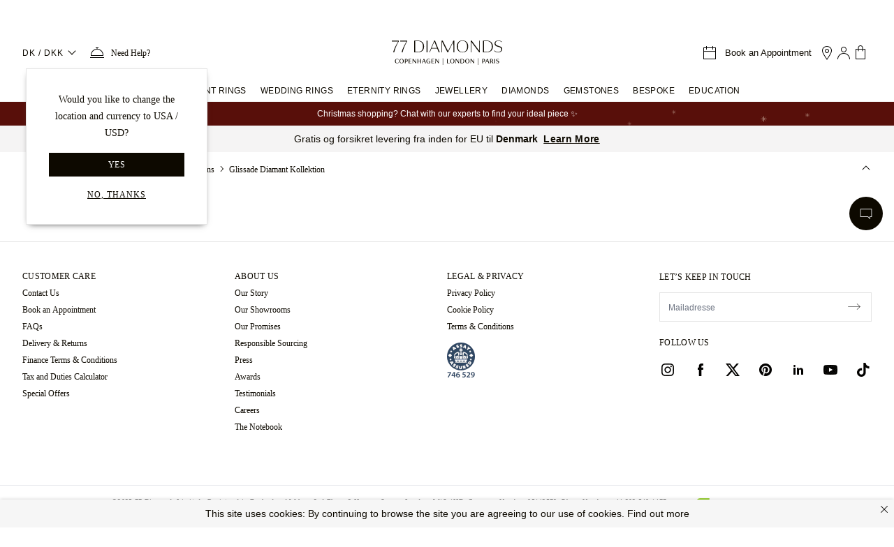

--- FILE ---
content_type: text/html;charset=utf-8
request_url: https://www.77diamonds.com/dk/diamant-kollektioner/glissade?item=757&metal=2
body_size: 92787
content:
<!DOCTYPE html><html  dir="ltr" lang="dk" data-capo=""><head><meta charset="utf-8"><meta name="viewport" content="width=device-width, initial-scale=1, maximum-scale=1"><title>Glissade Diamant Kollektion - Shop Smukke Smykker Nu! | 77 Diamond</title><script src="//cdn.ometria.com/tags/e96386f4b18b56df.js" async defer></script><script src="https://cdn-ukwest.onetrust.com/scripttemplates/otSDKStub.js" async defer data-domain-script="767d1d22-adfd-49fe-b864-4d87f6a222b3"></script><script src="https://cdn.ywxi.net/js/1.js" async defer></script><style>.mainHeader{border-bottom:1px solid #f2f2f2;min-height:60px}body.stickyHeader .mainHeader{height:59px}@media (min-width:768px){body.stickyHeader .mainHeader{height:86px}}@media (min-width:1024px){body.stickyHeader .mainHeader{height:110px}}.TopHeader{padding:15px 12px;position:relative}@media (min-width:768px){.TopHeader{padding:25px}}@media (max-width:1023.98px){body.stickyHeader .TopHeader{background-color:#fff;border-bottom:1px solid #e4e4e4;left:0;position:fixed;top:0;width:100%;z-index:999}}@media (min-width:1024px){.TopHeader{padding:22px 32px}.TopHeader .localizedLogo img{height:40px}}.TopHeader .localizedLogo img{height:40px}.marketingHeader{border-bottom:1px solid #f2f2f2;min-height:60px}</style><style>@font-face{font-family:Plain Light;src:local("Plain Light Light"),url(/fonts/plain/Plain-Light-AK.woff2) format(woff2);font-display:swap;font-weight:300}.topbar[data-v-5a351c95]{background-color:#ffc13b;height:36px;overflow:hidden;position:relative;text-align:center}.topbar.black-friday-2025[data-v-5a351c95],.topbar.ever-green-2025[data-v-5a351c95]{background-color:#0d0900}.topbar.black-friday-2025 .topbar-frame[data-v-5a351c95],.topbar.ever-green-2025 .topbar-frame[data-v-5a351c95]{color:#fff}a[data-v-5a351c95]{text-decoration-line:none}.topbar .topbar-frame[data-v-5a351c95]{color:#0d0900;font-family:Plain Light,sans-serif;font-size:12px;letter-spacing:0;line-height:36px;text-shadow:0 0;white-space:nowrap}@media screen and (min-width:768px){.topbar .topbar-frame[data-v-5a351c95]{font-size:14px}}.topbar .topbar-link[data-v-5a351c95]{border-bottom:1px solid;font-size:12px;letter-spacing:.4px;text-transform:uppercase;vertical-align:bottom}.topbar.isblackfriday[data-v-5a351c95]{background-color:#0d0900}.topbar.isblackfriday .topbar-frame[data-v-5a351c95]{color:#fff}@media screen and (max-width:767.8px){.topbar:not([frames="1"]) .topbar-frame.-sm[data-v-5a351c95]{height:36px;left:0;position:absolute;top:100%;width:100%}}.topbar:not([frames="1"]) .topbar-frame[data-v-5a351c95]:not(.-sm){height:36px;left:0;position:absolute;top:100%;width:100%}.topbar .topbar-frame[data-v-5a351c95]{animation-iteration-count:infinite}.topbar .topbar-frame[data-v-5a351c95]:first-child{animation-delay:-.5s}.topbar .topbar-frame[data-v-5a351c95]:nth-child(2){animation-delay:-8.5s}.topbar .topbar-frame[data-v-5a351c95]:nth-child(3){animation-delay:-16.5s}.topbar .topbar-frame[data-v-5a351c95]:nth-child(4){animation-delay:-24.5s}.topbar[frames="2"] .topbar-frame[data-v-5a351c95]{animation-duration:16s;animation-name:frames_2-5a351c95}.topbar[frames="3"] .topbar-frame[data-v-5a351c95]{animation-duration:24s;animation-name:frames_3-5a351c95}.topbar[frames="4"] .topbar-frame[data-v-5a351c95]{animation-duration:32s;animation-name:frames_4-5a351c95}@keyframes frames_2-5a351c95{0%{top:100%}1%{top:0}50%{top:0}51%{top:-100%}to{top:-100%}}@keyframes frames_3-5a351c95{0%{top:100%}1%{top:0}33%{top:0}34%{top:-100%}to{top:-100%}}@keyframes frames_4-5a351c95{0%{top:100%}1%{top:0}25%{top:0}26%{top:-100%}to{top:-100%}}</style><style>._77Clock[data-v-e211db02]{display:inline-block;line-height:1;vertical-align:2px}._77Clock .timeHolder[data-v-e211db02]{display:inline-block;margin:0 2px;vertical-align:middle}._77Clock .timeHolder>div[data-v-e211db02]{display:inline-block}._77Clock .timeHolder span[data-v-e211db02]{display:inline-block;margin-top:1px;width:1.4em}._77Clock .time-class[data-v-e211db02]{font-size:20px}._77Clock .label-class[data-v-e211db02]{font-size:12px}._77Clock .secs[data-v-e211db02]{display:none}._77Clock.ends-today .secs[data-v-e211db02]{display:inline-block}._77Clock.ends-today .days[data-v-e211db02]{display:none}@media screen and (min-width:375px){._77Clock .countdown[data-v-e211db02],._77Clock .countdown .timeHolder[data-v-e211db02]{margin:0 3px}}._77Clock .countdown .label[data-v-e211db02]{margin:0 2px;vertical-align:super}@media screen and (min-width:375px){._77Clock .countdown .label[data-v-e211db02]{margin:0 4px}}</style><style>@font-face{font-family:Plain Light;src:local("Plain Light Light"),url(/fonts/plain/Plain-Light-AK.woff2) format(woff2);font-display:swap;font-weight:300}@font-face{font-family:Domaine Text Light;src:local("Domaine Text Light Light"),url(/fonts/domaine-text/DomaineText-Light-AK.woff2) format(woff2);font-display:swap;font-weight:300}.no-scrollbar{padding-right:17px}.dropdown-wrapper{cursor:pointer;white-space:nowrap}.dropdown-wrapper .dropdown{background:#fff;cursor:default;margin-top:1px;position:absolute;top:100%;z-index:9999999}.dropdown-wrapper .dropdown-header{font-family:Domaine Text Light;font-size:16px;font-style:normal;font-weight:300;line-height:20px;text-align:center}.dropdown-wrapper.-right .dropdown{right:0}.dropdown-wrapper .dropdown.dropdown-scroll{background:#fff;max-width:100%;padding:30px;width:380px}.dropdown-wrapper .dropdown.dropdown-scroll .scroll-row{line-height:1.2;margin-bottom:5px;position:relative}.dropdown-wrapper .dropdown.dropdown-scroll .scroll-row:after{border:solid;border-width:0 1px 1px 0;bottom:8px;content:"";height:8px;pointer-events:none;position:absolute;right:2px;transform:rotate(45deg);transition:transform .3s ease-in-out;width:8px}.dropdown-wrapper .dropdown.dropdown-scroll .scroll-row .active:after{transform:rotate(-135deg)}.dropdown-wrapper .dropdown.dropdown-scroll .scroll-row span{display:block;font-size:14px;letter-spacing:.58px;margin-bottom:8px;margin-top:15px}.dropdown-wrapper .dropdown.dropdown-scroll .scroll-row label{color:#3d3d3d;float:left;font-size:11px;margin:10px 0;text-align:left;width:100%}.dropdown-wrapper .dropdown.dropdown-scroll .scroll-row select{border:1px solid #ddd;box-shadow:none;cursor:pointer;font-size:14px;height:45px;letter-spacing:.58px;max-width:100%;position:relative;width:100%}.slide-enter-active,.slide-leave-active{transition:transform .4s ease}.slide-enter-from,.slide-leave-to{transform:translate(100%)}.slide-enter-to,.slide-leave-from{transform:translate(0)}.main-nav{font-family:Plain Light,sans-serif}.main-nav a{color:#0d0900}.main-nav ul{list-style:none;margin:0;padding:0}.main-nav .nav-link{color:#0d0900;display:block;font-size:12px;letter-spacing:.6px;text-decoration:none!important;text-transform:uppercase}.main-nav .icon77{margin-right:5px;margin-top:-3px}.main-nav .menu-back,.main-nav .menu-title,.main-nav .submenu-title{display:block;font-family:inherit}.main-nav .menu-back,.main-nav .menu-title{font-size:14px;line-height:30px}.main-nav .submenu-title{font-size:12px;line-height:35px;margin-bottom:0}.main-nav .submenu-link{display:block;font-size:14px;line-height:36px;text-transform:capitalize}.main-nav .submenu-link.link-highlight{background-color:#f3ece5;font-size:12px;padding:0 16px}.main-nav .small-submenu-link .submenu-link{line-height:32px}.main-nav .menu-highlight{background-color:#f3ece5;color:#0d0900;display:block;font-size:14px;font-weight:300;letter-spacing:0;line-height:24px;padding:16px 46px 16px 16px;position:relative}.main-nav .menu-highlight:after{border:solid;border-width:0 1px 1px 0;content:"";height:8px;margin-top:-6px;position:absolute;right:20px;top:50%;transform:rotate(-45deg);width:8px}.main-nav .newTag{background-color:#0d0900;color:#fff;font-size:7px;margin-left:4px;padding:4px 6px 2px;vertical-align:middle}.main-nav .metal-icon{display:inline-block;height:20px;margin-right:8px;vertical-align:middle;width:40px}.main-menu{display:flex}.main-nav .metal-icon.rose-gold{background-color:#f5c8a9}.main-nav .metal-icon.yellow-gold{background-color:#e9d590}.main-nav .metal-icon.white-gold{background-color:#efefef}.main-nav .metal-icon.platinum{background-color:#c8c8c8}.main-nav .metal-icon.palladium{background-color:#e7eaeb}a.header-phone-icon{color:#0d0900;font-family:Plain Light,sans-serif;font-size:12px;letter-spacing:.4px}.bookAppointment{cursor:pointer}@media (max-width:1024px){.bookAppointment .icon77{display:inline-block;margin-right:12px}}@media (max-width:767px){.bookAppointment .icon77{margin-right:0}}.bookAppointment .bookAppointment-title{color:#0d0900;font-family:Plain Light,sans-serif;font-size:13px;letter-spacing:0;line-height:normal;margin:auto 10px}@media (max-width:1023.98px){.NavigationItems{height:100%;position:fixed;top:0;transition:visibility .4s;visibility:hidden;width:100%;z-index:1500}.wrapper-overlay{background-color:#0000004d;height:100%;position:absolute;top:0;transition:background-color .4s;width:100%;z-index:1}.main-nav,ul.sub-menu{background-color:#fff;height:100%;left:-320px;max-width:320px;overflow:auto;padding:0 24px 24px;transition:left .5s ease;width:85%;z-index:10002}.main-nav{position:absolute}.main-nav .menu-back,.main-nav .menu-title{line-height:42px}.sub-menu{position:fixed;top:0}.sub-menu.active{left:0}.main-nav .menu-title.has-childs:before{border:solid;border-width:0 1px 1px 0;content:"";float:right;height:8px;margin:17px 15px 0 5px;transform:rotate(-45deg);width:8px}.main-nav li{border-top:1px solid #e4e4e4;padding:8px 0}.main-nav li.active .submenu-title.has-childs:after{border-width:1px 0 0 1px;margin-top:15px}.main-nav li.active .submenu-link{height:36px}.main-nav li.active .submenu-link:last-child{height:41px}.main-nav li.active .submenu-link.link-highlight{height:26px}.main-nav li.active .submenu-link.link-highlight:first-of-type,.main-nav li.active .submenu-link.link-highlight:last-of-type{height:36px}.main-nav li.-double .submenu-link:nth-child(2n){float:left;width:50%}.main-nav li.-double:after{clear:both;content:"";display:block}.main-nav .menu-back{border-top:0}.main-nav .menu-back:before{border:solid;border-width:0 1px 1px 0;content:"";float:left;height:8px;margin:17px 5px 0;pointer-events:none;transform:rotate(135deg);width:8px}.main-nav .submenu-title.has-childs:after{border:solid;border-width:0 1px 1px 0;content:"";float:right;height:8px;margin-right:7px;margin-top:10px;transform:rotate(45deg);width:8px}.main-nav .submenu-link{height:0;overflow:hidden;transition:height .2s}.main-nav .submenu-link.link-highlight{line-height:26px}.main-nav .submenu-link.link-highlight:first-of-type{line-height:46px}}@media (max-width:1023.98px) and (min-width:480px){.main-nav,ul.sub-menu{left:-400px;max-width:400px}}@media only screen and (max-width:1023.8px){.main-menu{flex-direction:column}}@media only screen and (min-width:1024px){.main-nav .metal-icon{margin-right:12px;width:20px}body.stickyHeader .main-nav{background-color:#fff;border-bottom:1px solid #ccc;height:65px;left:0;position:fixed;top:0;width:100%;z-index:999}.main-menu{justify-content:center}.main-menu .main-menu-item{display:inline-block;line-height:32px;padding:0 10px}.main-menu .main-menu-item .menu-title{font-size:12px;letter-spacing:.4px}.main-menu .main-menu-item--menu-active .sub-menu{border:solid #f2f2f2;border-width:1px 0;transition-delay:.3s;visibility:visible}.main-menu .main-menu-item--menu-active .sub-menu:after{content:""}.main-menu .main-menu-item .menu-title{position:relative}.main-menu .main-menu-item:hover .menu-title:after{border-bottom:2px solid #ffc13b;bottom:-1px;content:"";left:0;position:absolute;width:100%;z-index:1000}body.stickyHeader .main-menu .main-menu-item .menu-title{line-height:64px}.main-menu .sub-menu{align-content:space-between;background:#fff;display:flex;flex-flow:column wrap;height:300px;left:0;padding:30px calc(50% - 500px) 40px;position:absolute;visibility:hidden;width:100%;z-index:200}.main-menu .sub-menu li{margin-bottom:25px;max-width:250px}.main-menu .sub-menu li.-double .submenu-link{float:left;width:50%}.main-menu .sub-menu li.-double:after{clear:both;content:"";display:block}.main-menu .sub-menu li.-small{max-width:18%}.main-menu .sub-menu li.-small .menu-highlight{font-size:11px;line-height:1.8;padding-right:16px}.main-menu .sub-menu li.-small .menu-highlight:after{content:none}.main-menu .sub-menu .submenu-title{color:#666}.main-menu .sub-menu.-engagement-rings{height:500px}.main-menu .sub-menu.-jewellery{height:575px}.main-menu .sub-menu.-diamonds{height:495px}.main-menu .sub-menu:after{background-position:50%;background-repeat:no-repeat;height:100%;image-rendering:pixelated;margin-top:10px;order:9999;width:25%}.main-menu .sub-menu.-engagement-rings:after{background-image:url(https://cdn.77diamonds.com/images/header/Categories/01_NAV_ER_x1.jpg)}.main-menu .sub-menu.-wedding-rings:after{background-image:url(https://cdn.77diamonds.com/images/header/Categories/03_NAV_WED_x1.jpg)}.main-menu .sub-menu.-eternity-rings:after{background-image:url(https://cdn.77diamonds.com/images/header/Categories/02_NAV_ET_x1.jpg)}.main-menu .sub-menu.-jewellery:after{background-image:url(https://cdn.77diamonds.com/images/header/Categories/04_NAV_DJ_x1.jpg)}.main-menu .sub-menu.-diamonds:after{background-image:url(https://cdn.77diamonds.com/images/header/Categories/05_NAV_DIA_x1.jpg?v=2);background-position-y:top}.main-menu .sub-menu.-gemstones:after{background-image:url(https://cdn.77diamonds.com/images/header/Categories/06_NAV_GEM_x1.jpg)}.main-menu .sub-menu.-education:after{background-image:url(https://cdn.77diamonds.com/images/header/Categories/07_NAV_EDU_x1.jpg)}.main-menu .submenu-link.link-highlight{line-height:24px}.main-menu .submenu-link.link-highlight:first-of-type{padding-top:10px}.main-menu .submenu-link.link-highlight:last-of-type{padding-bottom:10px}.de .main-menu .sub-menu li{margin-right:20px;max-width:290px}.de .main-nav .submenu-link{font-size:12px}}@media only screen and (min-width:1024px) and (min-width:1440px){.main-menu .main-menu-item{padding:0 20px}body.stickyHeader .main-menu .main-menu-item .menu-title{padding:0 12px}.main-menu .sub-menu.-engagement-rings{padding-left:calc(50% - 600px);padding-right:calc(50% - 600px)}}@media only screen and (min-width:1024px) and (-webkit-min-device-pixel-ratio:2),only screen and (min-width:1024px) and (-webkit-min-device-pixel-ratio:3.125),only screen and (min-width:1024px) and (min-resolution:2dppx),only screen and (min-width:1024px) and (min-resolution:300dpi){.main-menu .sub-menu:after{background-size:cover}.main-menu .sub-menu.-engagement-rings:after{background-image:url(https://cdn.77diamonds.com/images/header/Categories/01_NAV_ER_x2.jpg)}.main-menu .sub-menu.-wedding-rings:after{background-image:url(https://cdn.77diamonds.com/images/header/Categories/03_NAV_WED_x2.jpg)}.main-menu .sub-menu.-eternity-rings:after{background-image:url(https://cdn.77diamonds.com/images/header/Categories/02_NAV_ET_x2.jpg)}.main-menu .sub-menu.-jewellery:after{background-image:url(https://cdn.77diamonds.com/images/header/Categories/04_NAV_DJ_x2.jpg)}.main-menu .sub-menu.-diamonds:after{background-image:url(https://cdn.77diamonds.com/images/header/Categories/05_NAV_DIA_x2.jpg?v=2)}.main-menu .sub-menu.-gemstones:after{background-image:url(https://cdn.77diamonds.com/images/header/Categories/06_NAV_GEM_x2.jpg)}}@media only screen and (min-width:1024px) and (min-device-pixel-ratio:2){.main-menu .sub-menu.-education:after{background-image:url(https://cdn.77diamonds.com/images/header/Categories/07_NAV_EDU_x2.jpg)}}</style><style>@font-face{font-family:Domaine Text Light;src:local("Domaine Text Light Light"),url(/fonts/domaine-text/DomaineText-Light-AK.woff2) format(woff2);font-display:swap;font-weight:300}.help-dropdown[data-v-6b747767]{box-shadow:0 0 12px -1px #0d09001a,0 1px 4px -1px #0d09000f;min-width:200px}.help-dropdown h3[data-v-6b747767]{font-family:Domaine Text Light;font-size:16px;font-style:normal;font-weight:300;line-height:20px;text-align:center}.help-dropdown[data-v-6b747767]:before{background:#fff;box-shadow:3px -3px 7px -2px #0d09001a;content:"";height:10px;left:8px;position:absolute;top:-5px;transform:rotate(-45deg);width:10px;z-index:1000}@media (min-width:1024px){.help-dropdown[data-v-6b747767]{left:50%;transform:translate(-50%)}.help-dropdown[data-v-6b747767]:before{left:calc(50% - 10px)}}</style><style>.image77 img[data-v-225ebef8]{height:auto}</style><style>.bookAppointment[data-v-a090fa71]{cursor:pointer}@media (max-width:1024px){.bookAppointment .icon77[data-v-a090fa71]{display:inline-block;margin-right:4px}}@media (max-width:767px){.bookAppointment .icon77[data-v-a090fa71]{margin-right:0}}.bookAppointment .bookAppointment-title[data-v-a090fa71]{font-size:13px;letter-spacing:0;line-height:normal;margin:auto 10px}.bagCountHolder[data-v-a090fa71]{vertical-align:-2px}</style><style>.modal-transition--center-enter-active[data-v-a69bcd6e],.modal-transition--center-leave-active[data-v-a69bcd6e],.modal-transition--left-enter-active[data-v-a69bcd6e],.modal-transition--left-leave-active[data-v-a69bcd6e],.modal-transition--right-enter-active[data-v-a69bcd6e],.modal-transition--right-leave-active[data-v-a69bcd6e]{transition:.3s ease;transition-property:transform scale}.modal-transition--left-enter-from[data-v-a69bcd6e],.modal-transition--left-leave-to[data-v-a69bcd6e]{transform:translate(-100%)}.modal-transition--right-enter-from[data-v-a69bcd6e],.modal-transition--right-leave-to[data-v-a69bcd6e]{transform:translate(100%)}.modal-transition--center-enter-from[data-v-a69bcd6e],.modal-transition--center-leave-to[data-v-a69bcd6e]{opacity:0;transform:scale(.9)}</style><style>@font-face{font-family:Plain Light;src:local("Plain Light Light"),url(/fonts/plain/Plain-Light-AK.woff2) format(woff2);font-display:swap;font-weight:300}@font-face{font-family:Domaine Text Light;src:local("Domaine Text Light Light"),url(/fonts/domaine-text/DomaineText-Light-AK.woff2) format(woff2);font-display:swap;font-weight:300}.showroom-popup-enter-active[data-v-7abac595],.showroom-popup-leave-active[data-v-7abac595]{transition:opacity .4s linear}.showroom-popup-enter-from[data-v-7abac595],.showroom-popup-leave-to[data-v-7abac595]{opacity:0}.showroom-popup-enter-to[data-v-7abac595]{opacity:1}.showroom-popup[data-v-7abac595]{align-items:center;background-color:#fff;border:1px solid #e4e4e4;box-shadow:0 4px 9px -5px #444;display:flex;flex-direction:column;min-width:260px;padding:32px 20px;position:fixed;text-align:center;top:100px;transition:visibility .4s linear,opacity .4s linear;z-index:1000}.showroom-popup__title[data-v-7abac595]{font-size:20px;line-height:28px;margin-top:4px}.showroom-popup__text[data-v-7abac595],.showroom-popup__title[data-v-7abac595]{color:#0d0900;font-family:Domaine Text Light;font-weight:300;letter-spacing:0;text-align:center}.showroom-popup__text[data-v-7abac595]{font-size:14px;line-height:24px;width:180px}.showroom-popup__text i[data-v-7abac595]{font-family:Domaine Text Italic}.showroom-popup__close-button[data-v-7abac595]{margin:8px;position:absolute;right:0;top:0}.showroom-popup__divider[data-v-7abac595]{margin:16px 0;width:100%}.showroom-item[data-v-7abac595]{color:#0d0900;font-family:Plain Light;font-size:14px;font-weight:300;letter-spacing:0;line-height:24px;margin-top:12px;text-decoration:underline;text-transform:capitalize;text-underline-offset:1px}</style><style>@font-face{font-family:Nunito Sans Light;src:local("Nunito Sans Light Light"),url(/fonts/nunito-sans/nunito-sans-v4-latin-300.woff2) format(woff2);font-display:swap;font-weight:300}[data-v-9d7dd506] .popup .modal-container,[data-v-9d7dd506] .popup .modal-header{position:relative}[data-v-9d7dd506] .popup .close-btn span{font-family:Nunito Sans Light;font-size:14px;letter-spacing:.3px;line-height:21px;margin-right:10px}[data-v-9d7dd506] .popup .close-btn .icon77shop{font-size:12px}</style><style>@font-face{font-family:Nunito Sans Light;src:local("Nunito Sans Light Light"),url(/fonts/nunito-sans/nunito-sans-v4-latin-300.woff2) format(woff2);font-display:swap;font-weight:300}.responsive-filter.focusable{overflow:unset}.responsive-filter.focusable .modal-header{transform:opacity .4s;transition-delay:1s}.responsive-filter.focusable:before{border-radius:3px;bottom:0;content:"";left:-10px;pointer-events:none;position:absolute;right:-10px;top:-20px;transition:all .4s;transition-delay:1s;z-index:1}.responsive-filter.focusable:active .modal-header{opacity:0;transition-delay:.1s}.responsive-filter.focusable:active:before{background:#fff;box-shadow:0 0 0 1px #000,0 0 11px #0000007a;transition-delay:.1s;z-index:0}.current-filters ._btn{padding:0;vertical-align:bottom}@media screen and (min-width:768px){.modal-mask.modal-bottom.responsive-filter{display:block!important;min-height:auto;overflow:visible;position:relative;z-index:100}.modal-mask.modal-bottom.responsive-filter,.modal-mask.modal-bottom.responsive-filter .modal-container,.modal-mask.modal-bottom.responsive-filter .modal-header{background:none;box-shadow:none}.modal-mask.modal-bottom.responsive-filter .modal-wrapper{position:relative}.modal-mask.modal-bottom.responsive-filter .modal-header{margin-bottom:7px;margin-top:0}.modal-mask.modal-bottom.responsive-filter .modal-container{border-radius:0;overflow:visible;padding:0;position:relative;width:100%}.modal-mask.modal-bottom.responsive-filter .close-btn,.modal-mask.modal-bottom.responsive-filter .modal-footer,.modal-mask.modal-bottom.responsive-filter .right-btn{display:none}.modal-mask.modal-bottom.responsive-filter h3,.modal-mask.modal-bottom.responsive-filter p{font-size:16px;letter-spacing:.3px;line-height:20px;text-align:left}.modal-mask.modal-bottom.responsive-filter h3 .popup-info .icon77shop,.modal-mask.modal-bottom.responsive-filter p .popup-info .icon77shop{font-size:12px;margin-bottom:2px}.responsive-filter.focusable{overflow:unset}.responsive-filter.focusable .modal-header{transform:opacity .4s;transition-delay:1s}.responsive-filter.focusable:before{border-radius:3px;bottom:0;content:"";left:-10px;pointer-events:none;position:absolute;right:-10px;top:-20px;transition:all .4s;transition-delay:1s;z-index:1}.responsive-filter.focusable:active .modal-header{opacity:0;transition-delay:.1s}.responsive-filter.focusable:active:before{background:#fff;box-shadow:0 0 0 1px #000,0 0 11px #0000007a;transition-delay:.1s;z-index:0}.responsive-tab-filter .modal-mask.modal-bottom{display:inline-block!important;height:auto;overflow:hidden;position:relative;vertical-align:top;width:auto;z-index:100}.responsive-tab-filter .modal-mask.modal-bottom:hover{overflow:visible;z-index:800}.responsive-tab-filter .modal-mask.modal-bottom:hover .modal-header{border:1px solid;border-bottom:1px solid #fff;z-index:1}.responsive-tab-filter .modal-mask.modal-bottom:hover .modal-header h3:after{background-image:url(/images/shop/icons/chevron-up.svg)}.responsive-tab-filter .modal-mask.modal-bottom,.responsive-tab-filter .modal-mask.modal-bottom .modal-container,.responsive-tab-filter .modal-mask.modal-bottom .modal-header{background:none;box-shadow:none}.responsive-tab-filter .modal-mask.modal-bottom .modal-wrapper{position:relative}.responsive-tab-filter .modal-mask.modal-bottom .modal-container{min-width:0;overflow:visible;padding:0;position:relative;width:100%}.responsive-tab-filter .modal-mask.modal-bottom .modal-header{border:1px solid transparent;cursor:pointer;margin:-1px 0;padding:12px;white-space:nowrap}.responsive-tab-filter .modal-mask.modal-bottom .modal-header h3,.responsive-tab-filter .modal-mask.modal-bottom .modal-header p:after{background-image:url(/images/shop/icons/chevron-down.svg);content:"";display:inline-block;height:18px;margin-left:10px;vertical-align:middle;width:15px}.responsive-tab-filter .modal-mask.modal-bottom .modal-header .popup-info .icon77shop{font-size:12px;margin-bottom:2px}.responsive-tab-filter .modal-mask.modal-bottom .modal-header._small{padding:10px 10px 5px}.responsive-tab-filter .modal-mask.modal-bottom .modal-header._small h3{font-family:Nunito Sans Light;font-size:12px}.responsive-tab-filter .modal-mask.modal-bottom .close-btn,.responsive-tab-filter .modal-mask.modal-bottom .modal-footer,.responsive-tab-filter .modal-mask.modal-bottom .right-btn{display:none}.responsive-tab-filter .modal-mask.modal-bottom .modal-body{background:#fff;border:1px solid;min-width:300px;padding:12px;position:absolute}.responsive-tab-filter .modal-mask.modal-bottom .modal-body._small{min-width:220px}.responsive-tab-filter .modal-mask.modal-bottom h3,.responsive-tab-filter .modal-mask.modal-bottom p{font-size:16px;letter-spacing:.3px;line-height:20px;text-align:left}.responsive-tab-filter .modal-mask.modal-bottom .toggle-filter-item-outer{height:35px}.responsive-tab-filter .modal-mask.modal-bottom .toggle-filter-item-outer.-selected .toggle-filter-item{padding:2px}.responsive-tab-filter .modal-mask.modal-bottom .toggle-filter-item-outer.-selected .toggle-filter-item:after{background-image:url(/images/shop/icons/full_tick.svg)}.responsive-tab-filter .modal-mask.modal-bottom .toggle-filter-item-outer:not(.-selected) i,.responsive-tab-filter .modal-mask.modal-bottom .toggle-filter-item-outer:not(.-selected) img{opacity:.7}.responsive-tab-filter .modal-mask.modal-bottom .toggle-filter-item{flex-direction:row-reverse}.responsive-tab-filter .modal-mask.modal-bottom .toggle-filter-item:after{background-image:url(/images/shop/icons/empty_tick.svg);background-position:50%;background-repeat:no-repeat;content:"";height:18px;margin-right:5px;width:18px}.responsive-tab-filter .modal-mask.modal-bottom .toggle-filter-item .toggle-filter-label{flex:1 0 auto;padding:0;text-align:left}.responsive-tab-filter .modal-mask.modal-bottom .toggle-filter-item img{height:20px;margin:0!important;max-height:none;width:auto}.responsive-tab-filter .toggle-filter-item-outer .toggle-filter-item{border:0!important}.responsive-tab-filter .metal-filter .toggle-filter-item-outer .toggle-filter-item:before{height:24px;width:24px}.responsive-filter .shape-filter h6{display:none}.responsive-filter .shape-filter .shopicon{zoom:.5}body.firefox .responsive-filter .shape-filter .shopicon,body.iexplorer .responsive-filter .shape-filter .shopicon{zoom:1;margin:-17px 0;transform:scale(.5)}.responsive-tab-filter .shape-filter.toggle-filter{margin:0 -24px;width:450px}.responsive-tab-filter .shape-filter.toggle-filter .toggle-filter-item-outer{padding:4px 24px}.responsive-tab-filter .shape-filter.toggle-filter .toggle-filter-item .shopicon{zoom:.6}body.firefox .responsive-tab-filter .shape-filter.toggle-filter .toggle-filter-item .shopicon,body.iexplorer .responsive-tab-filter .shape-filter.toggle-filter .toggle-filter-item .shopicon{zoom:1;margin:-17px 0;transform:scale(.6)}}@media screen and (min-width:1440px){.shop-new ._container.-smaller{width:960px}}.modal-mask.modal-bottom.responsive-filter.-disabled{opacity:.5;pointer-events:none}@media screen and (min-width:768px){.modal-mask.modal-bottom.responsive-filter{display:block!important;min-height:auto;overflow:visible;position:relative;z-index:100}.modal-mask.modal-bottom.responsive-filter,.modal-mask.modal-bottom.responsive-filter .modal-container,.modal-mask.modal-bottom.responsive-filter .modal-header{background:none;box-shadow:none}.modal-mask.modal-bottom.responsive-filter .modal-wrapper{position:relative}.modal-mask.modal-bottom.responsive-filter .modal-header{margin-bottom:7px;margin-top:0}.modal-mask.modal-bottom.responsive-filter .modal-container{border-radius:0;overflow:visible;padding:0;position:relative;width:100%}.modal-mask.modal-bottom.responsive-filter .close-btn,.modal-mask.modal-bottom.responsive-filter .modal-footer,.modal-mask.modal-bottom.responsive-filter .right-btn{display:none}.modal-mask.modal-bottom.responsive-filter h3,.modal-mask.modal-bottom.responsive-filter p{font-size:16px;letter-spacing:.3px;line-height:20px;text-align:left}.modal-mask.modal-bottom.responsive-filter h3 .popup-info .icon77shop,.modal-mask.modal-bottom.responsive-filter p .popup-info .icon77shop{font-size:12px;margin-bottom:2px}.responsive-filter.focusable{overflow:unset}.responsive-filter.focusable .modal-header{transform:opacity .4s;transition-delay:1s}.responsive-filter.focusable:before{border-radius:3px;bottom:0;content:"";left:-10px;pointer-events:none;position:absolute;right:-10px;top:-20px;transition:all .4s;transition-delay:1s;z-index:1}.responsive-filter.focusable:active .modal-header{opacity:0;transition-delay:.1s}.responsive-filter.focusable:active:before{background:#fff;box-shadow:0 0 0 1px #000,0 0 11px #0000007a;transition-delay:.1s;z-index:0}.responsive-tab-filter .modal-mask.modal-bottom{display:inline-block!important;height:auto;overflow:hidden;position:relative;vertical-align:top;width:auto;z-index:100}.responsive-tab-filter .modal-mask.modal-bottom:hover{overflow:visible;z-index:800}.responsive-tab-filter .modal-mask.modal-bottom:hover .modal-header{border:1px solid;border-bottom:1px solid #fff;z-index:1}.responsive-tab-filter .modal-mask.modal-bottom:hover .modal-header h3:after{background-image:url(/images/shop/icons/chevron-up.svg)}.responsive-tab-filter .modal-mask.modal-bottom,.responsive-tab-filter .modal-mask.modal-bottom .modal-container,.responsive-tab-filter .modal-mask.modal-bottom .modal-header{background:none;box-shadow:none}.responsive-tab-filter .modal-mask.modal-bottom .modal-wrapper{position:relative}.responsive-tab-filter .modal-mask.modal-bottom .modal-container{min-width:0;overflow:visible;padding:0;position:relative;width:100%}.responsive-tab-filter .modal-mask.modal-bottom .modal-header{border:1px solid transparent;cursor:pointer;margin:-1px 0;padding:12px;white-space:nowrap}.responsive-tab-filter .modal-mask.modal-bottom .modal-header h3,.responsive-tab-filter .modal-mask.modal-bottom .modal-header p:after{background-image:url(/images/shop/icons/chevron-down.svg);content:"";display:inline-block;height:18px;margin-left:10px;vertical-align:middle;width:15px}.responsive-tab-filter .modal-mask.modal-bottom .modal-header .popup-info .icon77shop{font-size:12px;margin-bottom:2px}.responsive-tab-filter .modal-mask.modal-bottom .modal-header._small{padding:10px 10px 5px}.responsive-tab-filter .modal-mask.modal-bottom .modal-header._small h3{font-family:Nunito Sans Light;font-size:12px}.responsive-tab-filter .modal-mask.modal-bottom .close-btn,.responsive-tab-filter .modal-mask.modal-bottom .modal-footer,.responsive-tab-filter .modal-mask.modal-bottom .right-btn{display:none}.responsive-tab-filter .modal-mask.modal-bottom .modal-body{background:#fff;border:1px solid;min-width:300px;padding:12px;position:absolute}.responsive-tab-filter .modal-mask.modal-bottom .modal-body._small{min-width:220px}.responsive-tab-filter .modal-mask.modal-bottom h3,.responsive-tab-filter .modal-mask.modal-bottom p{font-size:16px;letter-spacing:.3px;line-height:20px;text-align:left}.responsive-tab-filter .modal-mask.modal-bottom .toggle-filter-item-outer{height:35px}.responsive-tab-filter .modal-mask.modal-bottom .toggle-filter-item-outer.-selected .toggle-filter-item{padding:2px}.responsive-tab-filter .modal-mask.modal-bottom .toggle-filter-item-outer.-selected .toggle-filter-item:after{background-image:url(/images/shop/icons/full_tick.svg)}.responsive-tab-filter .modal-mask.modal-bottom .toggle-filter-item-outer:not(.-selected) i,.responsive-tab-filter .modal-mask.modal-bottom .toggle-filter-item-outer:not(.-selected) img{opacity:.7}.responsive-tab-filter .modal-mask.modal-bottom .toggle-filter-item{flex-direction:row-reverse}.responsive-tab-filter .modal-mask.modal-bottom .toggle-filter-item:after{background-image:url(/images/shop/icons/empty_tick.svg);background-position:50%;background-repeat:no-repeat;content:"";height:18px;margin-right:5px;width:18px}.responsive-tab-filter .modal-mask.modal-bottom .toggle-filter-item .toggle-filter-label{flex:1 0 auto;padding:0;text-align:left}.responsive-tab-filter .modal-mask.modal-bottom .toggle-filter-item img{height:20px;margin:0!important;max-height:none;width:auto}.responsive-tab-filter .toggle-filter-item-outer .toggle-filter-item{border:0!important}.responsive-tab-filter .metal-filter .toggle-filter-item-outer .toggle-filter-item:before{height:24px;width:24px}.modal-mask.modal-bottom.responsive-filter.focusable:active .colour-filter .colour-filter-images{opacity:1;transition-delay:.1s}.modal-mask.modal-bottom.responsive-filter.focusable .modal-container{overflow:visible}.modal-mask.modal-bottom.responsive-filter.focusable .colour-filter .colour-filter-images{background:#fff;bottom:100%;left:0;opacity:0;pointer-events:none;position:absolute;transition:opacity .4s;transition-delay:1s;width:100%}}@media screen and (min-width:768px) and (min-width:1200px){.modal-mask.modal-bottom.responsive-filter.focusable .colour-filter .colour-filter-images img{max-width:80%}}@media screen and (min-width:768px){.modal-mask.modal-bottom.responsive-filter.focusable:active .colour-filter .colour-filter-images{opacity:1;transition-delay:.1s}.modal-mask.modal-bottom.responsive-filter.focusable .modal-container{overflow:visible}.modal-mask.modal-bottom.responsive-filter.focusable .intensity-filter .intensity-filter-images{background:#fff;bottom:100%;left:0;opacity:0;pointer-events:none;position:absolute;transition:opacity .4s;transition-delay:1s;width:100%}}@media screen and (min-width:768px) and (min-width:1200px){.modal-mask.modal-bottom.responsive-filter.focusable .intensity-filter .intensity-filter-images img{max-width:80%}}@media screen and (min-width:768px){.modal-mask.modal-bottom.responsive-filter.focusable:active .intensity-filter .intensity-filter-images{opacity:1;transition-delay:.1s}.modal-mask.modal-bottom.responsive-filter.focusable .modal-container{overflow:visible}}@media screen and (min-width:768px) and (min-width:1430px){.modal-mask.modal-bottom.responsive-filter.focusable:before{content:"";top:-40px}}@media screen and (min-width:768px) and (max-width:1020px){.modal-mask.modal-bottom.responsive-filter.focusable:before{content:"";top:-30px}}@media screen and (min-width:768px){.modal-mask.modal-bottom.responsive-filter.focusable .clarity-filter .clarity-filter-images{background:#fff;bottom:100%;left:0;opacity:0;pointer-events:none;position:absolute;transition:opacity .4s;transition-delay:1s;width:100%}}@media screen and (min-width:768px) and (min-width:1200px){.modal-mask.modal-bottom.responsive-filter.focusable .clarity-filter .clarity-filter-images img{width:100%}}@media screen and (min-width:768px){.modal-mask.modal-bottom.responsive-filter.focusable:active .clarity-filter .clarity-filter-images{opacity:1;transition-delay:.1s}.responsive-filter .toggle-filter .toggle-filter-item-outer .toggle-filter-item{min-height:32px}.responsive-filter .toggle-filter .toggle-filter-item-outer .toggle-filter-item .shapename{display:none;font-size:12px;font-weight:700;line-height:1;text-align:center}}</style><style>.chat-btn[data-v-cee2bd98]{background-color:#000;border-radius:9999px}.live-help--icons[data-v-cee2bd98]>*{animation:changing-loop-cee2bd98 10s ease 0s infinite;vertical-align:top}.live-help--icons[data-v-cee2bd98]>:first-child{animation-delay:-2s;position:absolute}.live-help--icons[data-v-cee2bd98]>:nth-child(2){animation-delay:-7s}@keyframes changing-loop-cee2bd98{0%,45%,to{opacity:1}50%,95%{opacity:0}}#openLiveHelp[data-v-cee2bd98]{border-radius:100%;height:48px;position:relative;width:48px}.live-help--modal[data-v-cee2bd98]{background:#fff;bottom:48px;box-shadow:0 4px 12px -1px #0d09001a,0 1px 4px -1px #0d09000f;margin-bottom:15px;position:absolute;right:0;width:calc(100vw - 20px)}.live-help--modal[data-v-cee2bd98]:before{background:#fff;bottom:-4px;box-shadow:-3px 3px 7px -2px #0d09001a;content:"";height:8px;position:absolute;right:20px;transform:rotate(-45deg);width:8px;z-index:1000}.live-help--content[data-v-cee2bd98]{max-height:300px;max-height:calc(100vh - 115px);overflow:auto;padding:16px}.live-help--content .close[data-v-cee2bd98]{background:none;border:0;cursor:pointer;height:30px;position:absolute;right:0;top:0;width:30px}@media (min-width:480px){.live-help--modal[data-v-cee2bd98]{width:300px}}</style><style>.expand-enter-active,.expand-leave-active{transition:max-height .4s ease,opacity .4s ease}.expand-enter-from,.expand-leave-to{max-height:0;opacity:0}.expand-enter-to,.expand-leave-from{max-height:500px;opacity:1}</style><style>@font-face{font-family:Plain Light;src:local("Plain Light Light"),url(/fonts/plain/Plain-Light-AK.woff2) format(woff2);font-display:swap;font-weight:300}#divShowHideLanguage .flag[data-v-4b25c4b7]{background-position:50%;background-size:30px;border-radius:50%;display:inline-block;height:20px;overflow:hidden;vertical-align:middle;width:20px}#divShowHideLanguage .lblcode[data-v-4b25c4b7]{font-family:Plain Light,sans-serif;font-size:12px;letter-spacing:1px}#divShowHideLanguage>.btn[data-v-4b25c4b7]:after{border:solid;border-width:0 1px 1px 0;content:"";display:inline-block;height:8px;margin-bottom:3px;margin-left:8px;transform:rotate(45deg);width:8px}@media (max-width:1023px){#divShowHideLanguage[data-v-4b25c4b7]{border:1px solid transparent;display:inline-block;padding:16px 0}#divShowHideLanguage>.btn[data-v-4b25c4b7]{background:#fff;border-radius:0;margin-bottom:-1px;position:relative;z-index:2}}@media (min-width:1024px){#divShowHideLanguage[data-v-4b25c4b7]{margin:0;padding-right:12px}}</style><style>@font-face{font-family:Plain Light;src:local("Plain Light Light"),url(/fonts/plain/Plain-Light-AK.woff2) format(woff2);font-display:swap;font-weight:300}#footerEmail[data-v-c6f0dca6]::-moz-placeholder{font-size:12px}#footerEmail[data-v-c6f0dca6]::placeholder{font-size:12px}input[type=radio][data-v-c6f0dca6]{accent-color:#000;height:16px;margin-right:8px;width:16px}.fieldHolder.floating-label[data-v-c6f0dca6]{background-color:#fff;border:1px solid #e4e4e4;height:44px;position:relative}.fieldHolder.floating-label .floating-input:not(:-moz-placeholder-shown)~label[data-v-c6f0dca6]{color:#666;font-family:Plain Light;font-size:12px;font-weight:300;letter-spacing:0;line-height:20px;top:0;transform:translateY(4px)}.fieldHolder.floating-label .floating-input:focus~label[data-v-c6f0dca6],.fieldHolder.floating-label .floating-input:not(:placeholder-shown)~label[data-v-c6f0dca6]{color:#666;font-family:Plain Light;font-size:12px;font-weight:300;letter-spacing:0;line-height:20px;top:0;transform:translateY(4px)}.fieldHolder.floating-label[data-v-c6f0dca6]:focus-within{border:1px solid #666}.fieldHolder.floating-label label[data-v-c6f0dca6]{color:#666;font-family:Plain Light;font-size:14px;font-weight:300;left:0;letter-spacing:0;line-height:24px;padding:0 12px;pointer-events:none;position:absolute;top:50%;transform:translateY(-50%);transition:all .2s ease;-moz-transition:all .2s ease;-webkit-transition:all .2s ease}.fieldHolder.floating-label.hasError[data-v-c6f0dca6]{border:1px solid #a9201e;margin-bottom:40px}.fieldHolder.floating-label.hasError label[data-v-c6f0dca6]{color:#a9201e!important}.fieldHolder.floating-label .errorMessage[data-v-c6f0dca6]{bottom:0;margin:0;position:absolute;transform:translateY(110%)}.fieldHolder.floating-label .errorMessage span[data-v-c6f0dca6]{color:#a9201e;font-family:Plain Light;font-size:12px;font-weight:300;letter-spacing:0;line-height:16px}.fieldHolder input[data-v-c6f0dca6]{border:0;bottom:0;color:#0d0900;font-family:Plain Light;font-size:14px;font-weight:300;height:28px;letter-spacing:0;outline:none;position:absolute}.fieldHolder input[data-v-c6f0dca6]:-webkit-autofill{-webkit-background-clip:text;background-clip:text}.fieldHolder input[data-v-c6f0dca6]:focus{border:0;box-shadow:none;outline:none}.fieldHolder input[data-v-c6f0dca6]::-moz-placeholder{color:#666;font-size:14px;font-weight:300;letter-spacing:0;line-height:24px}.fieldHolder input[data-v-c6f0dca6]::placeholder{color:#666;font-size:14px;font-weight:300;letter-spacing:0;line-height:24px}.genderWrapper[data-v-c6f0dca6]{background:#fff;box-shadow:0 0 0 4px #fff,0 0 0 5px #e4e4e4;margin:24px auto}.genderWrapper input+span[data-v-c6f0dca6]{font-family:Plain Light;font-size:14px;font-weight:300;letter-spacing:0;text-align:center}.genderWrapper .toggler[data-v-c6f0dca6]{background-color:#f2f2f2;color:#000}.genderWrapper .toggler span[data-v-c6f0dca6]{font-family:Plain Light;font-size:14px;font-weight:300;letter-spacing:0;text-align:center}.genderWrapper .toggler.active[data-v-c6f0dca6]{background-color:#0d0900;color:#fff}.signup-form input[type=radio][data-v-c6f0dca6]{accent-color:#0d0900;height:16px;margin:-2px 5px 0 0;vertical-align:middle;width:16px}.consent-container[data-v-c6f0dca6]{color:#666;font-family:Plain Light;font-size:12px;font-style:normal;font-weight:300;line-height:20px}.consent-container p[data-v-c6f0dca6]{margin:0}.consent-container .consent-text[data-v-c6f0dca6]{cursor:pointer}.consent-container .more-consent-text[data-v-c6f0dca6]{visibility:hidden}.consent-container a[data-v-c6f0dca6]{color:#666;text-decoration:underline}.consent-container.constent-toggle .more-consent-text[data-v-c6f0dca6]{visibility:unset}.consent-container.constent-toggle .down-arrow[data-v-c6f0dca6]{transform:rotate(180deg)}.signup-button[data-v-c6f0dca6]{position:relative}.signup-button .check[data-v-c6f0dca6],.signup-button .error[data-v-c6f0dca6],.signup-button .loading[data-v-c6f0dca6]{display:none}.signup-button.active[data-v-c6f0dca6]{background-color:#2ecc71}.signup-button.active[data-v-c6f0dca6]:before{transition:width 3s linear;width:100%}.signup-button.active .loading i[data-v-c6f0dca6]{animation:loading .5s linear infinite}.signup-button.finished[data-v-c6f0dca6]{background-color:#54d98c}.signup-button.finished .loading[data-v-c6f0dca6],.signup-button.finished .submit[data-v-c6f0dca6]{display:none}.signup-button.finished .check[data-v-c6f0dca6]{animation:scale .5s linear;display:block!important;font-size:24px}.signup-button.finished .check i[data-v-c6f0dca6]{transform-origin:center center}.signup-button.failed[data-v-c6f0dca6]{background-color:#d95954}.signup-button.failed .check[data-v-c6f0dca6],.signup-button.failed .loading[data-v-c6f0dca6],.signup-button.failed .submit[data-v-c6f0dca6]{display:none}.signup-button.failed .error[data-v-c6f0dca6]{animation:scale .5s linear;display:block!important;font-size:24px}.signup-button.failed .error i[data-v-c6f0dca6]{transform-origin:center center}.signup-button[data-v-c6f0dca6]:before{background-color:#54d98c;bottom:0;content:"";height:100%;left:0;position:absolute;width:0}</style><style>@media (max-width:1023.8px){.accordion[data-v-77885449]{position:relative}.accordion label[data-v-77885449]{display:block}.accordion input[data-v-77885449]{-webkit-appearance:none;-moz-appearance:none;appearance:none;border:solid;border-radius:0;border-width:0 0 1px 1px;display:block;height:8px;position:absolute;right:10px;top:5px;transform:rotate(135deg);width:8px}.accordion input[data-v-77885449]:not(:checked){transform:rotate(-45deg)}.accordion input:not(:checked)+.accordion-content[data-v-77885449]{max-height:0!important}}@media (min-width:1024px){.accordion input[data-v-77885449]{display:none}}</style><style>@media (max-width:1023px){.accordion-content[data-v-92739fd5]{overflow:hidden;transition:max-height .4s}li[data-v-92739fd5]{line-height:32px}}</style><style>.custom-button{padding:12px 25px;transition:all .3s linear}.custom-button:not(.variant--link){text-decoration-line:none}.custom-button.variant--default{background-color:#0d0900;border:1px solid transparent;color:#fff}.custom-button.variant--default:hover{background-color:#fff;border:1px solid #0d0900;color:#0d0900}.custom-button.variant--default:hover .icon77{filter:invert(1)}.custom-button.variant--default:disabled{background-color:#0d09001f;border:1px solid transparent;color:#fff}.custom-button.variant--outlined{background-color:#fff;border:1px solid #0d0900;color:#0d0900}.custom-button.variant--outlined:hover{background-color:#0d0900;border:1px solid #0d0900;color:#fff}.custom-button.variant--outlined:hover .icon77{filter:invert(1)}.custom-button.variant--outlined-reversed{background:transparent;border:1px solid #fff!important;color:#fff}.custom-button.variant--outlined-reversed:hover{background-color:#fff;border:1px solid #fff;color:#0d0900}.custom-button.variant--yellow{background-color:#ffc13a;border:1px solid #ffc13a;color:#000}.custom-button.variant--yellow:hover{background-color:#666;border-color:#666;color:#fff}.custom-button.variant--sale{background-color:#ae131e;color:#fff}.custom-button.variant--sale:hover{background-color:#8c0f18}.custom-button.variant--link{font-size:14px;letter-spacing:.3px;padding:0;text-decoration:underline;text-transform:none}.custom-button.variant--link:hover{opacity:.8}.custom-button.small{line-height:1.5;min-height:32px;padding:.25rem .5rem}.custom-button.small.variant--link{font-size:12px;letter-spacing:.025em;text-decoration:none}</style><style>@font-face{font-family:Plain Light;src:local("Plain Light Light"),url(/fonts/plain/Plain-Light-AK.woff2) format(woff2);font-display:swap;font-weight:300}.ribbon-box>p[data-v-de14098d]>strong{font-family:Plain Light,sans-serif}</style><style>.shimmer-wrap[data-v-6a56eede]{background:#580f0a;display:grid;overflow:hidden;place-items:center;position:relative;width:100%}.content[data-v-6a56eede]{color:#fff;padding:8px 16px;position:relative;text-align:center;width:100%;z-index:2}.shimmer-beam[data-v-6a56eede]{animation:shimmer-move-6a56eede 7s linear infinite;animation-delay:1s;background:linear-gradient(45deg,transparent,rgba(255,252,230,.1) 35%,rgba(255,252,230,.5) 50%,rgba(255,252,230,.1) 65%,transparent);inset:0 auto 0 0;pointer-events:none;position:absolute;transform:translate(-100%);width:60%;z-index:1}@keyframes shimmer-move-6a56eede{0%{opacity:0;transform:translate(-100%)}42.857%{opacity:1;transform:translate(200%)}to{opacity:0;transform:translate(200%)}}.sparkle[data-v-6a56eede]{animation:sparkle-pop-6a56eede 7s ease-in-out infinite;animation-delay:var(--delay,0s);display:inline-flex;height:12px;opacity:0;position:absolute;transform-origin:center;width:12px;z-index:3}@keyframes sparkle-pop-6a56eede{0%{opacity:0;transform:scale(0)}8%{opacity:.85;transform:scale(1.2)}14%{opacity:.7;transform:scale(1) rotate(.001deg)}22%{opacity:0;transform:scale(0)}to{opacity:0;transform:scale(0)}}</style><style>@font-face{font-family:Plain Light;src:local("Plain Light Light"),url(/fonts/plain/Plain-Light-AK.woff2) format(woff2);font-display:swap;font-weight:300}.free-insured-and-delivery-box>p[data-v-f8316629]>strong{font-family:Plain Light,sans-serif}</style><style>@font-face{font-family:Plain Light;src:local("Plain Light Light"),url(/fonts/plain/Plain-Light-AK.woff2) format(woff2);font-display:swap;font-weight:300}.breadcrumbs-container:not(.has-breadcrumbs){padding:24px 0}.site-breadcrumbs{display:block;margin-bottom:0;padding:12px 0}.site-breadcrumbs.collapsed li:not(:last-child):not(:nth-last-child(2)):not(:nth-last-child(3)):not(.breadcrumbs-expand),.site-breadcrumbs.expanded li.breadcrumbs-expand{display:none}.site-breadcrumbs li{color:#0d0900;display:inline-block;font-family:Plain Light;font-size:12px;font-style:normal;font-weight:300;line-height:16px;list-style-type:none;text-transform:capitalize;transition:opacity .3s ease-out;vertical-align:middle}.site-breadcrumbs li:hover{color:#312e29}.site-breadcrumbs li a{color:inherit!important}.site-breadcrumbs li:not(:last-child):after{content:url(/assets/icons/svg/right-chevron.svg);margin:0 8px}</style><style>@font-face{font-family:Nunito Sans Light;src:local("Nunito Sans Light Light"),url(/fonts/nunito-sans/nunito-sans-v4-latin-300.woff2) format(woff2);font-display:swap;font-weight:300}@font-face{font-family:Nunito Sans;src:local("Nunito Sans Regular"),local("Nunito Sans"),url(/fonts/nunito-sans/nunito-sans-v4-latin-regular.woff2) format(woff2);font-display:swap;font-weight:400}@font-face{font-family:Nunito Sans SemiBold;src:local("Nunito Sans SemiBold SemiBold"),url(/fonts/nunito-sans/nunito-sans-v4-latin-600.woff2) format(woff2);font-display:swap;font-weight:600}.setting-navigation[data-v-66172d33]{align-items:center;display:flex;height:36px;justify-content:center;z-index:500}@media (min-width:767.98px){.setting-navigation[data-v-66172d33]{height:44px}}@media (min-width:1023.98px){.setting-navigation[data-v-66172d33]{height:60px}.setting-navigation[data-v-66172d33]:hover{z-index:50001}}@media (max-width:575.9px){.setting-navigation[data-v-66172d33]{justify-content:space-around}}.setting-item[data-v-66172d33]{align-items:center;border:1px solid #c1c1c1;display:flex;flex:1 0 33.33%;height:100%;justify-content:center;position:relative}.setting-item a[data-v-66172d33]:hover{opacity:.4}body.iexplorer .setting-item[data-v-66172d33]{flex:1 0 33.5%}@media (min-width:1024px) and (max-width:1439.98px){.setting-item[data-v-66172d33]{padding:0 50px 0 90px}.setting-item[data-v-66172d33]:first-child{padding-left:70px}}.setting-item span.step-number[data-v-66172d33]{align-items:center;border:1px solid;border-radius:20px;display:flex;font-family:Nunito Sans SemiBold;font-size:22px;height:37px;justify-content:center;left:50px;padding-top:1px;position:absolute;top:11px;width:37px}@media (max-width:1023.98px){.setting-item span.step-number[data-v-66172d33]{display:none}}.setting-item[data-v-66172d33]:first-child{border-radius:4px 0 0 4px}.setting-item:first-child span.step-number[data-v-66172d33]{left:30px}.setting-item[data-v-66172d33]:last-child{border-radius:0 4px 4px 0}.setting-item a[data-v-66172d33],.setting-item button[data-v-66172d33],.setting-item p[data-v-66172d33]{font-family:Nunito Sans SemiBold,sans-serif;font-size:14px;letter-spacing:.3px}@media (max-width:375px){.setting-item a[data-v-66172d33],.setting-item button[data-v-66172d33],.setting-item p[data-v-66172d33]{font-size:12px}}@media (max-width:640px){.setting-item p[data-v-66172d33]{max-width:80px;text-align:center;white-space:normal}}.setting-item .shopicon[data-v-66172d33]{position:absolute;right:0;top:7px}@media (max-width:767.8px){.setting-item .shopicon[data-v-66172d33]{zoom:.7}}@media (min-width:768px){.setting-item .shopicon[data-v-66172d33]{top:3px}}@media (min-width:1024px){.setting-item .shopicon[data-v-66172d33]{top:11px}}.setting-item:last-of-type .shopicon[data-v-66172d33]{margin-right:4px}@media (max-width:375px){.setting-item:not(.active) .shopicon[data-v-66172d33]{display:none}}.setting-item[data-v-66172d33]:before,.setting-item[data-v-66172d33]:not(:last-of-type):after{border:solid transparent;content:" ";height:0;left:100%;pointer-events:none;position:absolute;top:50%;width:0;z-index:9}.setting-item[data-v-66172d33]:not(:last-of-type):after{border-color:transparent transparent transparent #fff;border-width:17px;margin-top:-17px}@media (min-width:767.98px){.setting-item[data-v-66172d33]:not(:last-of-type):after{border-width:22px;margin-top:-22px}}@media (min-width:1023.98px){.setting-item[data-v-66172d33]:not(:last-of-type):after{border-width:30px;margin-top:-30px}}.setting-item[data-v-66172d33]:not(:last-of-type):before{border-color:transparent transparent transparent #c1c1c1;border-width:18px;margin-top:-18px}@media (min-width:767.98px){.setting-item[data-v-66172d33]:not(:last-of-type):before{border-width:23px;margin-top:-23px}}@media (min-width:1023.98px){.setting-item[data-v-66172d33]:not(:last-of-type):before{border-width:31px;margin-top:-31px}}.setting-item[data-v-66172d33]{font-family:Nunito Sans}.setting-item p[data-v-66172d33]{margin-bottom:0}.setting-item img[data-v-66172d33]{max-width:100%}.setting-item button[data-v-66172d33]{background-color:transparent;border:none;cursor:pointer}.setting-item button p[data-v-66172d33]{cursor:pointer}.setting-item button:hover>p[data-v-66172d33],.setting-item.active:hover>p[data-v-66172d33]{text-shadow:0 0}.setting-item .step3-total[data-v-66172d33]{align-items:flex-start;display:inline-flex;flex-direction:column;height:25px;justify-content:space-between;vertical-align:middle}.setting-item .step3-total p[data-v-66172d33]{display:block;font-family:Nunito Sans SemiBold;font-size:12px;letter-spacing:.5px;line-height:14px;margin:0}.setting-item .step3-total p.addToBag[data-v-66172d33]{color:#939393}.setting-item.current[data-v-66172d33]{background-color:#000;border-color:#000;color:#fff;cursor:pointer}.setting-item.current button[data-v-66172d33]{color:#fff}.setting-item.current[data-v-66172d33]:not(:last-of-type):after{border-left-color:#000}.setting-item.current .step-number[data-v-66172d33]{border-width:2px}.setting-item.current p[data-v-66172d33]{color:#fff}.setting-item.active[data-v-66172d33]{cursor:pointer}.setting-item.active .step-number[data-v-66172d33]{background-color:#000;color:#fff}.sequence[data-v-66172d33]{background-color:#e4e4e4;border-radius:2px;color:#939393;display:inline-block;font-family:Nunito Sans SemiBold;font-size:16px;height:35px;line-height:35px;margin-right:4px;overflow:hidden;text-align:center;vertical-align:bottom;width:35px}@media (min-width:375px){.sequence[data-v-66172d33]{margin-right:7px}}.setting-item.current .sequence[data-v-66172d33]{background-color:#000;color:#fff}.setting-popup[data-v-66172d33]{background:#fff;display:block;font-size:12px;height:0;letter-spacing:.5px;overflow:visible;position:relative;width:100%;z-index:501}.setting-popup .setting-popup-inner[data-v-66172d33]{background-color:#f4f4f4;border:1px solid #c1c1c1;border-radius:0 4px 4px;border-top:none;position:absolute;text-align:left;width:100%}.setting-popup .setting-popup-inner .diamondInfo[data-v-66172d33]{display:flex}.setting-popup .setting-popup-inner .diamondInfo .diamondImage[data-v-66172d33]{margin-left:10px;margin-right:6px;max-width:54px}.setting-popup .setting-popup-inner .diamondInfo .diamondImage img[data-v-66172d33]{float:left;height:auto;max-width:100%}.setting-popup .setting-popup-inner .diamondInfo .diamondDetails[data-v-66172d33]{display:flex;justify-content:space-between;padding-right:12px;width:calc(100% - 70px)}.setting-popup .setting-popup-inner .itemInfo>img[data-v-66172d33]{border:1px solid #c1c1c1;float:left;height:54px;margin-right:12px}.setting-popup .setting-popup-inner .itemInfo .item-metal[data-v-66172d33]{display:flex;justify-content:space-between}.setting-popup .setting-popup-inner .itemInfo .item-price[data-v-66172d33]{float:right;text-align:right;white-space:nowrap}.setting-popup .setting-popup-inner .itemInfo .item-price .product-discount[data-v-66172d33]{text-decoration:line-through}.setting-popup .setting-popup-inner .itemInfo .item-price p[data-v-66172d33]{line-height:1}@media (min-width:1023.98px){.setting-popup .setting-popup-inner[data-v-66172d33]{border-radius:0 0 4px 4px;width:33.3%}body.iexplorer .setting-popup .setting-popup-inner[data-v-66172d33]{width:33.5%}.setting-popup.-second .setting-popup-inner[data-v-66172d33]{margin-left:33.33%}body.iexplorer .setting-popup.-second .setting-popup-inner[data-v-66172d33]{margin-left:33.5%}}.setting-popup .btn[data-v-66172d33]{height:32px;line-height:32px}@media (min-width:768px){.setting-popup[data-v-66172d33]{width:100%}}.setting-popup h3[data-v-66172d33]{font-family:Nunito Sans SemiBold;font-size:14px;letter-spacing:.3px;line-height:24px;margin-bottom:0}.setting-popup h3 span[data-v-66172d33]{font-family:Nunito Sans Light;font-size:14px;letter-spacing:.3px}.setting-popup h3.bigger[data-v-66172d33],.setting-popup h3.item-price[data-v-66172d33]{font-size:18px;letter-spacing:.3px;line-height:26px}.setting-popup h3.item-price[data-v-66172d33]{font-family:Nunito Sans SemiBold;white-space:normal}@media (max-width:345px){.setting-popup h3.item-price[data-v-66172d33]{font-size:15px;letter-spacing:.3px;line-height:22px}}.setting-popup h4[data-v-66172d33]{font-family:Nunito Sans Light;font-size:14px;letter-spacing:.3px;line-height:26px;margin-bottom:0}.setting-popup .buttonsHolder ._btn[data-v-66172d33]{font-family:Nunito Sans SemiBold;font-size:14px;height:36px;letter-spacing:.3px;text-transform:capitalize}body.iexplorer .setting-popup .setting-popup-inner .diamondInfo .diamondImage[data-v-66172d33]{width:54px}</style><style>@font-face{font-family:Nunito Sans;src:local("Nunito Sans Regular"),local("Nunito Sans"),url(/fonts/nunito-sans/nunito-sans-v4-latin-regular.woff2) format(woff2);font-display:swap;font-weight:400}@font-face{font-family:Plain Light;src:local("Plain Light Light"),url(/fonts/plain/Plain-Light-AK.woff2) format(woff2);font-display:swap;font-weight:300}@font-face{font-family:Nunito Sans Light;src:local("Nunito Sans Light Light"),url(/fonts/nunito-sans/nunito-sans-v4-latin-300.woff2) format(woff2);font-display:swap;font-weight:300}@font-face{font-family:Domaine Text Light;src:local("Domaine Text Light Light"),url(/fonts/domaine-text/DomaineText-Light-AK.woff2) format(woff2);font-display:swap;font-weight:300}@font-face{font-family:Nunito Sans SemiBold;src:local("Nunito Sans SemiBold SemiBold"),url(/fonts/nunito-sans/nunito-sans-v4-latin-600.woff2) format(woff2);font-display:swap;font-weight:600}.depth-select .toggle-filter-item,.width-select .toggle-filter-item{background:#fff}.depth-select .toggle-filter-item img,.width-select .toggle-filter-item img{max-height:none}.depth-select .toggle-filter-item-outer.-selected,.width-select .toggle-filter-item-outer.-selected{background:red;font-weight:700;pointer-events:none}.depth-select .toggle-filter-item-outer.-selected .toggle-filter-item,.width-select .toggle-filter-item-outer.-selected .toggle-filter-item{border:0;border-radius:4px;font-weight:700;padding:10px}.settingPricePopup .link{cursor:pointer;text-decoration:underline}.shop-new .item-details .settingPricePopup{vertical-align:top}.shop-new .item-details .disclaimer-alert{font-family:Plain Light;font-size:14px;font-style:normal;font-weight:300;line-height:24px;margin-top:1.3rem}.shop-new .item-details .discount-code-filter>input{flex:1 0 0;width:auto}.shop-new .item-details .stars-rating{cursor:pointer}.shop-new .item-details .common-filter{width:100%}.shop-new .item-details .common-filter label{font-family:Nunito Sans;font-size:16px;letter-spacing:.44px}.shop-new .item-details .common-filter>span{font-size:12px;letter-spacing:.5px}.shop-new .item-details .common-filter.ring-sizes{border:1px solid #000;border-radius:6px;color:#000;height:45px;padding:0}.shop-new .item-details .common-filter.ring-sizes label{font-family:Nunito Sans SemiBold;font-size:12px;letter-spacing:1px;line-height:18px;margin:auto;text-align:center;text-transform:uppercase}.shop-new .item-details .common-filter.ring-sizes .icon77shop{font-size:16px;position:absolute;right:20px}.shop-new .item-details hr{border:0;border-top:1px solid #000;clear:both;margin:0}.shop-new .item-details hr:last-of-type{margin-bottom:20px}.shop-new .item-details .itemPrice{color:#000;font-family:Nunito Sans SemiBold;font-size:22px;letter-spacing:.6px;margin:0}.shop-new .item-details .itemPrice .product-discount{color:#555;font-family:Nunito Sans SemiBold;font-size:14px;letter-spacing:.3px;text-decoration:line-through}.shop-new .item-details .itemPrice .product-discount+span{color:#9e0606}.shop-new .item-details .itemPrice .price-explained{display:block;font-family:Nunito Sans Light;font-size:12px;letter-spacing:.3px;line-height:25px}.shop-new .item-details .itemPrice .price-explained .settingPricePopup{float:none}.shop-new .item-details .itemPrice small{font-size:12px}.item section.educaction-guidance{background-color:#f2edea;margin:40px auto;padding:60px 0;text-align:center}.item section.educaction-guidance h3{font-family:Nunito Sans SemiBold;font-size:28px;letter-spacing:.88px;line-height:38px;margin-bottom:40px;text-align:center}@media (max-width:1024px){.item section.educaction-guidance h3{margin-bottom:20px}}.item section.educaction-guidance .slides{margin:auto;max-width:1024px}.item section.educaction-guidance .slides .slide-item{display:inline-flex;flex-direction:column;text-align:center}@media (max-width:1024px){.item section.educaction-guidance .slides .slide-item{margin-bottom:40px}}.item section.educaction-guidance .slides .slide-item>*{margin:auto;max-width:270px;vertical-align:text-top}.item section.educaction-guidance .slides .slide-item .icon77shop{height:95px;margin-bottom:15px;width:95px}.item section.educaction-guidance .slides .slide-item h4{font-family:Nunito Sans Semibold;font-size:16px;letter-spacing:.5px;line-height:24px;margin-bottom:0;text-align:center}.item section.educaction-guidance .slides .slide-item p{font-family:Nunito Sans Light;font-size:16px;letter-spacing:.5px;line-height:24px;margin-bottom:10px;text-align:center}.item section.educaction-guidance .slides .slide-item a{font-family:Nunito Sans SemiBold;font-size:16px;letter-spacing:.5px;line-height:24px;text-align:center;text-decoration:underline}.item ._cta-black{height:auto;min-height:45px}.item .gallery .gallery-holder{min-height:200px}@media (max-width:1023px){.item .gallery .gallery-holder:not(.has-metal-filter){margin-bottom:30px}}.item label.variation-label{display:block;font-family:Nunito Sans;font-size:16px;letter-spacing:.5px;line-height:24px;text-align:center}.item .item-title{font-family:Domaine Text Light;font-size:24px;font-style:normal;font-weight:300;line-height:32px}@media (max-width:1023px){.item .item-title{margin-top:30px}}.item .item-description{font-family:Plain Light;font-size:14px;font-style:normal;font-weight:300;line-height:24px}.item .item-variation{display:flex}.item .item-variation .toggle-filter-item{align-items:center;display:flex;flex:1;flex-direction:column;height:80px;justify-content:space-around}.item .item-variation .toggle-filter-item p{line-height:1}.item .item-variation .toggle-filter-item+.toggle-filter-item{margin-left:-1px}.item .item-variation .toggle-filter-item.-selected{z-index:1}.item .item-variation .toggle-filter-label{color:#939393;display:block;font-size:12px;text-align:center}.item .item-variation .toggle-filter-label:first-line{color:#000}.item .item-variation .toggle-filter-item.-blank{display:none}.item .widths-variation{flex-wrap:wrap}.item .widths-variation .toggle-filter-item{flex:none;height:28px;line-height:24px;margin-bottom:-1px;margin-left:-1px;text-align:center;width:33.33%!important}.item .widths-variation .toggle-filter-label{font-family:Nunito Sans;font-size:11px;letter-spacing:.5px}.contry-item{width:100%}.item .gallery .photo-title{max-width:48%}.item .gallery .lifeStyleVideo{height:100%;left:0;position:absolute;top:0;width:100%}.item .gallery .lifeStyleVideo video{height:100%;-o-object-fit:cover;object-fit:cover;width:100%}.item .gallery .gallery-holder{padding:36.4583333333% 50%;position:relative}@media screen and (max-width:480px){.item .gallery .gallery-holder{margin:0 -15px}}.item .gallery .gallery-zoom,.item .gallery .video-360{height:100%;left:0;position:absolute;top:0;width:100%}.ring-size-btn{line-height:1.3;padding:0 40px;position:relative;width:100%}.ring-size-btn:not(:hover){border-color:#c1c1c1;color:#555}.ring-size-btn label{margin-bottom:0}.ring-size-btn .icon77shop{font-size:16px;opacity:.5;position:absolute;right:20px;top:13px}.item section{width:auto}.item section.container{max-width:1000px;padding-left:0;padding-right:0}.item section.border-bottom{padding-bottom:50px}.item section #powrIframeLoader{height:0}.item section .section-header{margin-bottom:35px;margin-top:50px;text-align:center}.item section h3{font-family:Nunito Sans SemiBold;font-size:28px;letter-spacing:.88px;line-height:38px}.item section h5{font-family:Nunito Sans SemiBold;font-size:22px;letter-spacing:.6px;line-height:30px}.mashed-items .mashed-image{height:36px}.mashed-items .item-variation .toggle-filter-item{padding:.25rem}.mashed-items .item-variation .toggle-filter-item p{margin:0}.mashed-items.mashed-items-848 .item-variation .toggle-filter-item{height:120px;padding:15px .25rem}.mashed-items.mashed-items-848 .item-variation .toggle-filter-item p{margin:auto}.mashed-items.mashed-items-848 .mashed-image{height:60px;margin-top:auto}.text-muted{color:#666!important}</style><link rel="stylesheet" href="/_nuxt/entry.DET9xbd5.css" crossorigin><link rel="stylesheet" href="/_nuxt/Loader.B28gLMqw.css" crossorigin><link rel="stylesheet" href="/_nuxt/Collapse.DRhbQULi.css" crossorigin><link rel="stylesheet" href="/_nuxt/Button77.CFZyTMBf.css" crossorigin><link rel="stylesheet" href="/_nuxt/Image77.C9UsUTs7.css" crossorigin><link rel="stylesheet" href="/_nuxt/index.DeTziaRg.css" crossorigin><link rel="stylesheet" href="/_nuxt/Popup.B3w3l5op.css" crossorigin><link rel="stylesheet" href="/_nuxt/index.BqLlQNF0.css" crossorigin><link rel="stylesheet" href="/_nuxt/googleTracking.CwCWYcre.css" crossorigin><link rel="stylesheet" href="/_nuxt/SetStone.XMJ3R5ri.css" crossorigin><link rel="stylesheet" href="/_nuxt/navigation.BPw86SQB.css" crossorigin><link rel="stylesheet" href="/_nuxt/Banner77.CmDvtJ5x.css" crossorigin><link rel="stylesheet" href="/_nuxt/KustomerForm.DqkPvPsj.css" crossorigin><link rel="stylesheet" href="/_nuxt/index.Czrm3CtB.css" crossorigin><link rel="stylesheet" href="/_nuxt/EngravingModal.CMA6HwGH.css" crossorigin><link rel="stylesheet" href="/_nuxt/Video360.BeuePPky.css" crossorigin><link rel="preload" as="font" crossorigin href="/fonts/plain/Plain-Light-AK.woff2"><link rel="preload" as="font" crossorigin href="/fonts/nunito-sans/nunito-sans-v4-latin-600.woff2"><link rel="preload" as="font" crossorigin href="/fonts/england/England-Hand-DB.woff2"><link rel="preload" as="font" crossorigin href="/fonts/Monotype-Corsiva/MTCORSVA.woff"><link rel="preload" as="font" crossorigin href="/fonts/Avant-Garde/ITCAvantGardeGothicLTDemi.ttf"><link rel="preload" as="font" crossorigin href="/fonts/helvetica/helvetica.ttf"><link rel="preload" as="font" crossorigin href="/fonts/nunito-sans/nunito-sans-v4-latin-700.woff2"><link rel="preload" as="font" crossorigin href="/fonts/nunito-sans/nunito-sans-v4-latin-300.woff2"><script src="https://checkout-web-components.checkout.com/index.js" defer></script><link rel="prefetch" as="image" type="image/png" href="/_nuxt/no_image_placeholder.Bx-yiuy_.png"><link rel="prefetch" as="image" type="image/png" href="/_nuxt/icon77.DE2TiZP9.png"><link rel="prefetch" as="image" type="image/png" href="/_nuxt/icon77_2x.BxA0HU6X.png"><link rel="prefetch" as="image" type="image/png" href="/_nuxt/shopicon.DfKKboqf.png"><link rel="prefetch" as="image" type="image/png" href="/_nuxt/shopicon_2x.CPSe3gMS.png"><link rel="prefetch" as="script" crossorigin href="/_nuxt/NoZoj6M7.js"><link rel="prefetch" as="script" crossorigin href="/_nuxt/SIQOZqyz.js"><link rel="prefetch" as="script" crossorigin href="/_nuxt/DN6Nzlrm.js"><link rel="prefetch" as="script" crossorigin href="/_nuxt/CVDdAp_d.js"><link rel="prefetch" as="script" crossorigin href="/_nuxt/YVgQZwbY.js"><link rel="prefetch" as="script" crossorigin href="/_nuxt/bX2nt_zP.js"><link rel="prefetch" as="script" crossorigin href="/_nuxt/kOJbI-oR.js"><link rel="prefetch" as="script" crossorigin href="/_nuxt/CFX8QjRC.js"><link rel="icon" href="https://cdn.77diamonds.com/images/NewImages/Icons/Favicon.png" type="image/x-icon"><link rel="apple-touch-icon" href="https://cdn.77diamonds.com/images/NewImages/Icons/77D_57x57.png" sizes="57x57"><link rel="apple-touch-icon" href="https://cdn.77diamonds.com/images/NewImages/Icons/77D_72x72.png" sizes="72x72"><link rel="apple-touch-icon" href="https://cdn.77diamonds.com/images/NewImages/Icons/77D_114x114.png" sizes="114x114"><link rel="apple-touch-icon" href="https://cdn.77diamonds.com/images/NewImages/Favicons/77D_144x144.png" sizes="144x144"><link rel="image_src" href="https://cdn.77diamonds.com/images/NewImages/Favicons/77D_144x144.png"><script type="text/javascript" data-hid="702b59c">
                    window.dataLayer = window.dataLayer || [];
                    (function(w,d,s,l,i){w[l]=w[l]||[];w[l].push({'gtm.start':
                    new Date().getTime(),event:'gtm.js'});var f=d.getElementsByTagName(s)[0],
                    j=d.createElement(s),dl=l!='dataLayer'?'&l='+l:'';j.async=true;j.src=
                    'https://www.googletagmanager.com/gtm.js?id='+i+dl;f.parentNode.insertBefore(j,f);
                    })(window,document,'script','dataLayer','GTM-P86RX2');
                  </script><meta property="og:title" content="Glissade Diamant Kollektion - Shop Smukke Smykker Nu! | 77 Diamond"><meta property="og:image" content="https://www.77diamonds.com/images/logos/Share_77DiamondsLogo.jpg"><meta property="og:url" content="https://www.77diamonds.com/dk/diamant-kollektioner/glissade?item=757&metal=2"><meta property="og:site_name" content="77 Diamonds"><meta property="og:description" content="Shop Glissade Kollektionen, en ny og unik kollektion af bryllupssmykker, skabt af 77 Diamonds, inspireret af den modernes ballet ynde og glidende bevægelser. Køb nu for at få det perfekte look til din store dag."><meta property="og:type" content="website"><meta name="description" content="Shop Glissade Kollektionen, en ny og unik kollektion af bryllupssmykker, skabt af 77 Diamonds, inspireret af den modernes ballet ynde og glidende bevægelser. Køb nu for at få det perfekte look til din store dag."><meta name="robots" content="noindex, nofollow"><script type="application/ld+json">{"@context":"http://schema.org","@type":"BreadcrumbList","itemListElement":[{"@type":"ListItem","position":1,"name":"hjem","item":"https://www.77diamonds.com/dk"},{"@type":"ListItem","position":2,"name":"Diamond Collections","item":"https://www.77diamonds.com/dk/diamantsmykker/alle"},{"@type":"ListItem","position":3,"name":"Glissade Diamant Kollektion","item":"https://www.77diamonds.com/dk/diamant-kollektioner/glissade"}]}</script><script type="module" src="/_nuxt/CDSD3wFy.js" crossorigin></script><link rel="preload" as="fetch" fetchpriority="low" crossorigin="anonymous" href="/_nuxt/builds/meta/bae9284d-9e6f-43f5-a6fb-41f8820e006b.json"></head><body><div id="__nuxt"><!--[--><span></span><div class="dk"><!----><div class="topbar black-friday-2025" frames="3" data-v-5a351c95><a href="/dk/tilmeldingsudsalget" class="topbar-frame -sm" data-v-5a351c95><!--[--><!--[--><!----> Cyber Monday slutter i aften<!--]--><!--]--></a><a href="/dk/tilmeldingsudsalget" class="topbar-frame -sm md:ml-5" data-v-5a351c95><section style="display:none;" class="_77Clock usp-bar-countdown ends-today" data-v-5a351c95 data-v-e211db02><div class="countdown" data-v-e211db02><div class="timeHolder days" data-v-e211db02><div data-v-e211db02><span class="time-class" data-v-e211db02>00</span></div><div class="label" data-v-e211db02>D</div></div><div class="timeHolder hours" data-v-e211db02><div data-v-e211db02><span class="time-class" data-v-e211db02>23</span></div><div class="label" data-v-e211db02>T</div></div><div class="timeHolder mins" data-v-e211db02><div data-v-e211db02><span class="time-class" data-v-e211db02>42</span></div><div class="label" data-v-e211db02>M</div></div><div class="timeHolder secs" data-v-e211db02><div data-v-e211db02><span class="time-class" data-v-e211db02>15</span></div><div class="label" data-v-e211db02>S</div></div></div></section></a><a href="/dk/tilmeldingsudsalget" class="topbar-frame -sm md:ml-5" data-v-5a351c95><span class="topbar-link" data-v-5a351c95>Udforsk tilbud</span></a></div><header class="mainHeader"><!--[--><section class="TopHeader flex items-center" id="top-header"><div class="customerService basis-1/3 relative" data-v-6b747767><button id="mobile-nav" type="button" class="lg:hidden p-4 -ml-2 -my-4" aria-label="toggle menu" data-v-6b747767><i class="icon77 icon77-nav_menu _mr-1" data-v-6b747767></i></button><div class="lg:inline-block hidden" data-v-6b747767><div id="divShowHideLanguage" class="showHideLanguageElement relative dropdown-wrapper CurrencySelectionTopbar" data-dropdown data-v-6b747767 data-v-4b25c4b7><button type="button" class="btn lg:my-n3 lg:ml-n3" data-cy="language-button" data-dropdown data-v-4b25c4b7><span data-v-4b25c4b7></span><span class="lblcode" data-cy="code" data-v-4b25c4b7>DK / DKK</span></button><!----></div></div><div data-dropdown="#helpDropdown" class="inline relative dropdown-wrapper" data-v-6b747767><button type="button" class="lg:p-2 lg:-my-2" aria-label="Bruger menuen Hjælp" data-v-6b747767><i class="icon77 icon77-bell mr-2" data-v-6b747767></i><span class="body-12-aa hidden md:inline" data-v-6b747767>Har du brug for hjælp?</span></button><!----></div><!--[--><span></span><!--]--></div><div class="localizedLogo basis-1/2 text-center" data-cy="logo"><a href="/dk" class=""><picture class="image77 localized-logo" data-v-225ebef8><!--[--><!----><!----><!----><!----><!----><!----><!--]--><img src="/images/logos/77DiamondsLogo-DK.svg" class="h-[35px]" alt="77 Diamonds, Copenhagen | London | Paris" loading="eager" fetchpriority="auto" data-v-225ebef8><!--[--><!--]--></picture></a></div><div class="basis-1/3 flex gap-2 items-center justify-end relative" data-v-a090fa71><div class="bookAppointment font-plain color-charcoal whitespace-nowrap" data-cy="book-appointment" data-v-a090fa71><i class="icon77 icon77-calendar" data-v-a090fa71></i><p class="bookAppointment-title hidden lg:inline" data-v-a090fa71>Book et møde</p></div><!--[--><button id="showroom-popover-icon" type="button" aria-label="open showroom list" class="_btn icon77 icon77-nav_location hidden md:inline"></button><!----><!--]--><!--[--><a href="/dk/login?backToPage=true" class="hidden lg:block"><i id="auth-header-icon" class="icon77 icon77-user cursor-pointer"></i></a><!----><!--]--><a title="Indkøbskurv" class="toggle-bag cursor-pointer" data-cy="shopping-bag-icon" data-v-a090fa71><span class="shoppingBagIcon icon77 icon77-nav_bag" data-v-a090fa71></span><!----></a><!----></div><!----><!----></section><div><section class="NavigationItems"><!----><nav id="nav" class="main-nav" style=""><div id="divShowHideLanguage" class="showHideLanguageElement relative dropdown-wrapper lg:hidden py-2" data-dropdown data-v-4b25c4b7><button type="button" class="btn lg:my-n3 lg:ml-n3" data-cy="language-button" data-dropdown data-v-4b25c4b7><span data-v-4b25c4b7></span><span class="lblcode" data-cy="code" data-v-4b25c4b7>DK / DKK</span></button><!----></div><ul class="main-menu"><!--[--><li class="main-menu-item"><a class="has-childs nav-link menu-title cursor-pointer" active-class="active" href="/dk/forlovelsesringe" aria-navigation-item="true">Forlovelsesringe</a><ul class="-engagement-rings sub-menu" style="" aria-navigation-item="true"><!----><!--[--><li class="md:hidden"><a href="/dk/forlovelsesringe" class="nav-link submenu-title">Alle forlovelsesringe</a><!----><!----></li><li class="lg:order-first"><h4 class="nav-link submenu-title has-childs">Skab din egen</h4><!--[--><a href="/dk/forlovelsesringe" class="submenu-link no-underline"><i class="icon77 icon77-nav_c_ring"></i> Start med en diamantbesætning <!----></a><a href="/dk/forlovelsesringe/aedelsten/safir" class="submenu-link no-underline"><i class="icon77 icon77-Sapph_Ring"></i> Start med en ædelstensbesætning <!----></a><a href="/dk/forlovelsesringe/diamant" class="submenu-link no-underline"><i class="icon77 icon77-nav_c_diamond"></i> Begynd med en diamant <!----></a><a href="/dk/forlovelsesringe/diamant?item=-3" class="submenu-link no-underline"><i class="icon77 icon77-Coloured"></i> Begynd med en farvet diamant <!----></a><a href="/dk/forlovelsesringe/diamant?stone=2&amp;gem=367&amp;item=-4" class="submenu-link no-underline"><i class="icon77 icon77-nav_sapphire"></i> Begynd med en ædelsten <!----></a><!--]--><!----></li><li class=""><h4 class="nav-link submenu-title has-childs">Shop ud fra form</h4><!--[--><a href="/dk/forlovelsesringe/rund" class="submenu-link no-underline"><i class="icon77 icon77-shape_round"></i> Rund <!----></a><a href="/dk/forlovelsesringe/oval" class="submenu-link no-underline"><i class="icon77 icon77-shape_oval"></i> Oval <!----></a><a href="/dk/forlovelsesringe/smaragd" class="submenu-link no-underline"><i class="icon77 icon77-shape_emerald"></i> Smaragd <!----></a><a href="/dk/forlovelsesringe/paere" class="submenu-link no-underline"><i class="icon77 icon77-shape_pear"></i> Pære <!----></a><a href="/dk/forlovelsesringe/radiant" class="submenu-link no-underline"><i class="icon77 icon77-shape_radiant"></i> Radiant <!----></a><a href="/dk/forlovelsesringe/pude" class="submenu-link no-underline"><i class="icon77 icon77-shape_cushion"></i> Pude <!----></a><a href="/dk/forlovelsesringe/prinsesse" class="submenu-link no-underline"><i class="icon77 icon77-shape_princess"></i> Princesse <!----></a><a href="/dk/forlovelsesringe/marquise" class="submenu-link no-underline"><i class="icon77 icon77-shape_marquise"></i> Marquise <!----></a><a href="/dk/forlovelsesringe/hjerte" class="submenu-link no-underline"><i class="icon77 icon77-shape_heart"></i> Hjerte <!----></a><a href="/dk/forlovelsesringe/asscher" class="submenu-link no-underline"><i class="icon77 icon77-shape_asscher"></i> Asscher <!----></a><!--]--><!----></li><li class=""><h4 class="nav-link submenu-title has-childs">Shop ud fra stil</h4><!--[--><a href="/dk/forlovelsesringe/solitaire" class="submenu-link no-underline"><i class="icon77 icon77-nav_ER_solitaire"></i> Solitaire <!----></a><a href="/dk/forlovelsesringe/diamantband" class="submenu-link no-underline"><i class="icon77 icon77-nav_ER_diamband"></i> Diamantbånd <!----></a><a href="/dk/forlovelsesringe/glorie" class="submenu-link no-underline"><i class="icon77 icon77-nav_ER_halo"></i> Glorie <!----></a><a href="/dk/forlovelsesringe/vintage" class="submenu-link no-underline"><i class="icon77 icon77-nav_ER_vintage"></i> Vintage <!----></a><a href="/dk/forlovelsesringe/trilogi" class="submenu-link no-underline"><i class="icon77 icon77-nav_ER_trilogy"></i> Trilogi <!----></a><!--]--><!----></li><li class="lg:order-last"><h4 class="nav-link submenu-title has-childs">Shop efter metal</h4><!--[--><a href="/dk/forlovelsesringe/hvidguld" class="submenu-link no-underline"><i class="metal-icon white-gold"></i> Hvidguld  <!----></a><a href="/dk/forlovelsesringe/guld" class="submenu-link no-underline"><i class="metal-icon yellow-gold"></i> Guld  <!----></a><a href="/dk/forlovelsesringe/rosaguld" class="submenu-link no-underline"><i class="metal-icon rose-gold"></i> Rosaguld  <!----></a><a href="/dk/forlovelsesringe/platin" class="submenu-link no-underline"><i class="metal-icon platinum"></i> Platin  <!----></a><!--]--><!----></li><li class="pb-0 mb-0"><a href="/dk/forlovelsesringe?sortBy=new-arrivals" class="nav-link submenu-title">Nyankomne</a><!----><!----></li><li class="pb-0 mb-0"><a href="/dk/skraeddersyede-smykker" class="nav-link submenu-title">Specialdesign</a><!----><!----></li><li class="pb-0 mb-0"><a href="/dk/engagement-rings/mens-engagement-rings" class="nav-link submenu-title">Forlovelsesringe</a><!----><!----></li><li class="border-0 p-0"><a href="/dk/forlovelses-ringe/laboratorie-skabte-diamanter" class="nav-link submenu-title">Laboratoriedyrkede forlovelsesringe</a><!----><!----></li><li class="border-0 p-0 lg:order-first"><a href="/dk/ekspres?filter=1" class="nav-link submenu-title">Har du brug for det tidligere?</a><!----><a href="/dk/ekspres?filter=1" class="menu-highlight no-underline">Shop vores Ready To Wear-varer for hurtigere levering</a></li><!--]--></ul></li><li class="main-menu-item"><a class="has-childs nav-link menu-title cursor-pointer" active-class="active" href="/dk/vielsesringe" aria-navigation-item="true">Vielsesringe</a><ul class="-wedding-rings sub-menu" style="" aria-navigation-item="true"><!----><!--[--><li class="md:hidden"><a href="/dk/vielsesringe" class="nav-link submenu-title">Alle vielsesringe</a><!----><!----></li><li class=""><h4 class="nav-link submenu-title has-childs">Shop ud fra stil</h4><!--[--><a href="/dk/vielsesringe/klassisk" class="submenu-link no-underline"><!----> Klassisk <!----></a><a href="/dk/vielsesringe/maend-vielsesringe" class="submenu-link no-underline"><!----> Vielsesringe til mænd <!----></a><a href="/dk/vielsesringe/kvinder-vielsesringe" class="submenu-link no-underline"><!----> Vielsesringe til kvinder <!----></a><!--]--><!----></li><li class=""><h4 class="nav-link submenu-title has-childs">Shop efter metal</h4><!--[--><a href="/dk/vielsesringe/hvidguld" class="submenu-link no-underline"><i class="metal-icon white-gold"></i> Hvidguld  <!----></a><a href="/dk/vielsesringe/guld" class="submenu-link no-underline"><i class="metal-icon yellow-gold"></i> Guld  <!----></a><a href="/dk/vielsesringe/rosaguld" class="submenu-link no-underline"><i class="metal-icon rose-gold"></i> Rosaguld  <!----></a><a href="/dk/vielsesringe/platin" class="submenu-link no-underline"><i class="metal-icon platinum"></i> Platin  <!----></a><a href="/dk/vielsesringe/palladium" class="submenu-link no-underline"><i class="metal-icon palladium"></i> Palladium  <!----></a><!--]--><!----></li><li class="pb-0 mb-0"><a href="/dk/vielsesringe?sortBy=new-arrivals" class="nav-link submenu-title">Nyankomne</a><!----><!----></li><li class="border-0 p-0"><a href="/dk/skraeddersyede-smykker" class="nav-link submenu-title">Specialdesign</a><!----><!----></li><!--]--></ul></li><li class="main-menu-item"><a class="has-childs nav-link menu-title cursor-pointer" active-class="active" href="/dk/allianceringe" aria-navigation-item="true">Allianceringe</a><ul class="-eternity-rings sub-menu" style="" aria-navigation-item="true"><!----><!--[--><li class="md:hidden"><a href="/dk/allianceringe" class="nav-link submenu-title">Alle evighedsringe</a><!----><!----></li><li class=""><h4 class="nav-link submenu-title has-childs">Shop ud fra stil</h4><!--[--><a href="/dk/allianceringe/grap-fatning" class="submenu-link no-underline"><i class="icon77 icon77-nav_ET_claw"></i> Grap Fatning <!----></a><a href="/dk/allianceringe/kanal-fatning" class="submenu-link no-underline"><i class="icon77 icon77-nav_ET_channel"></i> Kanal Fatning <!----></a><a href="/dk/allianceringe/designer-fatning" class="submenu-link no-underline"><i class="icon77 icon77-nav_ET_designer"></i> Designer Fatning <!----></a><!--]--><!----></li><li class=""><h4 class="nav-link submenu-title has-childs">Shop efter metal</h4><!--[--><a href="/dk/allianceringe/hvidguld" class="submenu-link no-underline"><i class="metal-icon white-gold"></i> Hvidguld  <!----></a><a href="/dk/allianceringe/guld" class="submenu-link no-underline"><i class="metal-icon yellow-gold"></i> Guld  <!----></a><a href="/dk/allianceringe/rosaguld" class="submenu-link no-underline"><i class="metal-icon rose-gold"></i> Rosaguld  <!----></a><a href="/dk/allianceringe/platin" class="submenu-link no-underline"><i class="metal-icon platinum"></i> Platin  <!----></a><!--]--><!----></li><li class="pb-0 mb-0"><a href="/dk/skraeddersyede-smykker" class="nav-link submenu-title">Specialdesign</a><!----><!----></li><li class="border-0 p-0"><a href="/dk/ekspres?filter=3" class="nav-link submenu-title">Har du brug for det tidligere?</a><!----><a href="/dk/ekspres?filter=3" class="menu-highlight no-underline">Shop vores Ready To Wear-varer for hurtigere levering</a></li><!--]--></ul></li><li class="main-menu-item"><a class="has-childs nav-link menu-title cursor-pointer" active-class="active" href="/dk/diamantsmykker" aria-navigation-item="true">Smykker</a><ul class="-jewellery sub-menu" style="" aria-navigation-item="true"><!----><!--[--><li class="md:hidden"><a href="/dk/diamantsmykker" class="nav-link submenu-title">Smykker</a><!----><!----></li><li class=""><h4 class="nav-link submenu-title has-childs">Skab din egen</h4><!--[--><a href="/dk/diamantoreringe" class="submenu-link no-underline"><i class="icon77 icon77-nav_c_earring"></i> Skab dine egne øreringe <!----></a><a href="/dk/diamanthalskaeder?subcategories=8%2C9" class="submenu-link no-underline"><i class="icon77 icon77-nav_c_necklaces"></i> Skab din egen halskæde <!----></a><!--]--><!----></li><li class=""><a href="/dk/diamantoreringe" class="nav-link submenu-title has-childs">Øreringe</a><!--[--><a href="/dk/diamantoreringe/diamant-stikkere" class="submenu-link no-underline"><i class="icon77 icon77-nav_EAR_studs"></i> Diamant ørestikker <!----></a><a href="/dk/diamantoreringe/diamantcreoler" class="submenu-link no-underline"><i class="icon77 icon77-nav_EAR_hoops"></i> Diamond Hoop øreringe <!----></a><a href="/dk/diamantoreringe/diamant-draber" class="submenu-link no-underline"><i class="icon77 icon77-nav_EAR_drops"></i> Diamant dråbe øreringe <!----></a><!--]--><!----></li><li class="lg:mb-16"><a href="/dk/diamanthalskaeder" class="nav-link submenu-title has-childs">Halskæder</a><!--[--><a href="/dk/diamanthalskaeder/diamantvedhaeng" class="submenu-link no-underline"><i class="icon77 icon77-nav_NECK_pendants"></i> Diamantvedhæng <!----></a><a href="/dk/diamanthalskaeder" class="submenu-link no-underline"><i class="icon77 icon77-nav_NECK_necklaces"></i> Diamanthalskæder <!----></a><!--]--><!----></li><li class="lg:mb-1"><a href="/dk/diamantsmykker/cocktailringe" class="nav-link submenu-title">Cocktailringe</a><!----><!----></li><li class="lg:mb-1"><a href="/dk/diamantsmykker/armband" class="nav-link submenu-title">Armbånd</a><!----><!----></li><li class="small-submenu-link lg:mb-10"><h4 class="nav-link submenu-title has-childs">Kollektioner</h4><!--[--><a href="/dk/diamond-collections/toi-et-moi" class="submenu-link no-underline"><!----> Toi Et Moi <span class="newTag">NY</span></a><a href="/dk/diamond-collections/starlight" class="submenu-link no-underline"><!----> Starlight <!----></a><a href="/dk/diamond-collections/pearl" class="submenu-link no-underline"><!----> Perle <!----></a><a href="/dk/diamond-collections/kaleida" class="submenu-link no-underline"><!----> Kaleida <!----></a><a href="/dk/diamond-collections/mayfair" class="submenu-link no-underline"><!----> Mayfair <!----></a><a href="/dk/diamant-kollektioner/gaia" class="submenu-link no-underline"><!----> Gaia <!----></a><a href="/dk/diamant-kollektioner/confetti" class="submenu-link no-underline"><!----> Konfetti <!----></a><a href="/dk/diamantkollektioner/olympia" class="submenu-link no-underline"><!----> Olympia <!----></a><a href="/dk/diamantkollektioner/tea" class="submenu-link no-underline"><!----> Tea <!----></a><a href="/dk/diamant-kollektioner/primrose" class="submenu-link no-underline"><!----> Primrose <!----></a><!--]--><!----></li><li class="lg:mb-1"><a href="/dk/skraeddersyede-smykker" class="nav-link submenu-title">Specialdesign</a><!----><!----></li><li class=""><h4 class="nav-link submenu-title has-childs">Har du brug for smykket straks?</h4><!--[--><a href="/dk/ekspres?filter=5" class="submenu-link no-underline link-highlight"><!----> Diamantøreringe <!----></a><a href="/dk/ekspres?filter=4" class="submenu-link no-underline link-highlight"><!----> Diamanthalskæder <!----></a><a href="/dk/ekspres?filter=6&amp;style=13" class="submenu-link no-underline link-highlight"><!----> Diamantarmbånd <!----></a><!--]--><!----></li><!--]--></ul></li><li class="main-menu-item"><a class="has-childs nav-link menu-title cursor-pointer" active-class="active" href="/dk/diamanter" aria-navigation-item="true">Diamanter</a><ul class="-diamonds sub-menu" style="" aria-navigation-item="true"><!----><!--[--><li class="-double lg:order-1"><a href="/dk/diamanter" class="nav-link submenu-title has-childs">Løse diamanter</a><!--[--><a href="/dk/rund-slebet-diamant" class="submenu-link no-underline"><i class="icon77 icon77-shape_round"></i> Rund <!----></a><a href="/dk/oval-slebet-diamant" class="submenu-link no-underline"><i class="icon77 icon77-shape_oval"></i> Oval <!----></a><a href="/dk/smaragd-slebet-diamant" class="submenu-link no-underline"><i class="icon77 icon77-shape_emerald"></i> Smaragd <!----></a><a href="/dk/paere-slebet-diamant" class="submenu-link no-underline"><i class="icon77 icon77-shape_pear"></i> Pære <!----></a><a href="/dk/radiant-slebet-diamant" class="submenu-link no-underline"><i class="icon77 icon77-shape_radiant"></i> Radiant <!----></a><a href="/dk/pude-slebet-diamant" class="submenu-link no-underline"><i class="icon77 icon77-shape_cushion"></i> Pude <!----></a><a href="/dk/prinsesse-slebet-diamant" class="submenu-link no-underline"><i class="icon77 icon77-shape_princess"></i> Princesse <!----></a><a href="/dk/marquise-slebet-diamant" class="submenu-link no-underline"><i class="icon77 icon77-shape_marquise"></i> Marquise <!----></a><a href="/dk/hjerte-slebet-diamant" class="submenu-link no-underline"><i class="icon77 icon77-shape_heart"></i> Hjerte <!----></a><a href="/dk/asscher-slebet-diamant" class="submenu-link no-underline"><i class="icon77 icon77-shape_asscher"></i> Asscher <!----></a><a href="/dk/kites-and-shields-diamonds" class="submenu-link no-underline"><i class="icon77 icon77-shape_kite"></i> Kites/Shields <!----></a><a href="/dk/old-cut-diamonds" class="submenu-link no-underline"><i class="icon77 icon77-shape_oldcut"></i> Gamle udskæringer <!----></a><a href="/dk/diamanter/lose-diamanter?shape=32" class="submenu-link no-underline"><i class="icon77 icon77-dia_triangular"></i> Trekanter <!----></a><!--]--><!----></li><li class="lg:mb-1"><a href="/dk/diamanter/matchende-par" class="nav-link submenu-title">Matchende Par</a><!----><!----></li><li class="lg:mb-1"><a href="/dk/diamanter/farvede-diamanter" class="nav-link submenu-title">Farvede diamanter</a><!----><!----></li><li class=""><a href="/dk/lose-laboratorieskabte-diamanter" class="nav-link submenu-title">Laboratorieskabte diamanter</a><!----><!----></li><li class="lg:mb-0"><a href="/dk/cupids-ideal-diamanter" class="nav-link submenu-title has-childs">77&#39;s Ideal Cut-kollektion</a><!--[--><a href="/dk/diamanter/lose-diamanter?cut=510" class="submenu-link no-underline"><i class="icon77 icon77-cupids"></i> Cupid&#39;s Ideal-diamanter <!----></a><a href="/dk/diamanter/lose-diamanter?cut=510&amp;stone=3" class="submenu-link no-underline"><i class="icon77 icon77-cupidslg"></i> Cupid&#39;s Ideal Lab Grown <span class="newTag">NY</span></a><!--]--><!----></li><li class="lg:order-first"><h4 class="nav-link submenu-title has-childs">Skab din egen</h4><!--[--><a href="/dk/forlovelsesringe" class="submenu-link no-underline"><i class="icon77 icon77-nav_c_ring"></i> Diamantring <!----></a><a href="/dk/diamantoreringe" class="submenu-link no-underline"><i class="icon77 icon77-nav_c_earring"></i> Diamantøreringe <!----></a><a href="/dk/diamanthalskaeder" class="submenu-link no-underline"><i class="icon77 icon77-nav_c_necklaces"></i> Diamanthalskæde <!----></a><!--]--><!----></li><li class="-small lg:order-last"><a href="/dk/diamanter/alle?quickShipping=1" class="nav-link submenu-title">Ekspreslevering</a><!----><a href="/dk/diamanter/alle?quickShipping=1" class="menu-highlight no-underline">Vælg vores quick-shipping diamanter for en hurtigere levering.</a></li><!--]--></ul></li><li class="main-menu-item"><a class="has-childs nav-link menu-title cursor-pointer" active-class="active" href="/dk/aedelsten" aria-navigation-item="true">Ædelsten</a><ul class="-gemstones sub-menu" style="" aria-navigation-item="true"><!----><!--[--><li class="-double"><h4 class="nav-link submenu-title has-childs">Shop ud fra form</h4><!--[--><a href="/dk/gemstones/rund" class="submenu-link no-underline"><i class="shape-icon icon77 icon77-shape_round"></i> Rund <!----></a><a href="/dk/gemstones/oval" class="submenu-link no-underline"><i class="shape-icon icon77 icon77-shape_oval"></i> Oval <!----></a><a href="/dk/gemstones/paere" class="submenu-link no-underline"><i class="shape-icon icon77 icon77-shape_pear"></i> Pære <!----></a><a href="/dk/gemstones/pude" class="submenu-link no-underline"><i class="shape-icon icon77 icon77-shape_cushion"></i> Pude <!----></a><a href="/dk/gemstones/marquise" class="submenu-link no-underline"><i class="shape-icon icon77 icon77-shape_marquise"></i> Marquise <!----></a><a href="/dk/gemstones/hjerte" class="submenu-link no-underline"><i class="shape-icon icon77 icon77-shape_heart"></i> Hjerte <!----></a><a href="/dk/gemstones/rectangle" class="submenu-link no-underline"><i class="shape-icon icon77 icon77-shape_rectangle"></i> Rektangel <!----></a><a href="/dk/gemstones/square" class="submenu-link no-underline"><i class="shape-icon icon77 icon77-shape_square"></i> Kvadrat <!----></a><a href="/dk/gemstones/other" class="submenu-link no-underline"><i class="shape-icon icon77 icon77-shape_other"></i> Andre <!----></a><!--]--><!----></li><li class="lg:order-first"><h4 class="nav-link submenu-title has-childs">Skab din egen</h4><!--[--><a href="/dk/forlovelsesringe/aedelsten/safir" class="submenu-link no-underline"><i class="icon77 icon77-Sapph_Ring"></i> Safirring <!----></a><a href="/dk/forlovelsesringe/aedelsten/rubin" class="submenu-link no-underline"><i class="icon77 icon77-Ruby_Ring"></i> Rubinring <!----></a><a href="/dk/forlovelsesringe/aedelsten/smaragd" class="submenu-link no-underline"><i class="icon77 icon77-Em_Ring"></i> Smaragdring <!----></a><a href="/dk/diamanthalskaeder/diamantvedhaeng?stone=2&amp;gem=367&amp;item=-4" class="submenu-link no-underline"><i class="icon77 icon77-Sapph_Necklace"></i> Ædelstenshalskæde <!----></a><!--]--><!----></li><li class=""><a href="/dk/aedelsten" class="nav-link submenu-title has-childs">Ædelsten</a><!--[--><a href="/dk/aedelsten/sapphire" class="submenu-link no-underline"><i class="icon77 icon77-nav_GEM_sapphire"></i> Safir <!----></a><a href="/dk/aedelsten/ruby" class="submenu-link no-underline"><i class="icon77 icon77-nav_GEM_ruby"></i> Rubin <!----></a><a href="/dk/aedelsten/smaragd" class="submenu-link no-underline"><i class="icon77 icon77-nav_GEM_emerald"></i> Smaragd <!----></a><!--]--><!----></li><!--]--></ul></li><li class="main-menu-item"><a class="nav-link menu-title cursor-pointer" active-class="active" href="/dk/skraeddersyede-smykker" aria-navigation-item="true">Skræddersyet</a><!----></li><li class="main-menu-item"><a class="has-childs nav-link menu-title cursor-pointer" active-class="active" href="/dk/diamant-uddannelse.html" aria-navigation-item="true">Undervisning</a><ul class="-education sub-menu" style="" aria-navigation-item="true"><!----><!--[--><li class=""><h4 class="nav-link submenu-title has-childs">Diamanter</h4><!--[--><a href="/dk/diamant-uddannelse.html" class="submenu-link no-underline"><!----> De 7C&#39;er <!----></a><a href="/dk/forlovelsesringe/kobsguide-til-diamanter" class="submenu-link no-underline"><!----> Diamantguide <!----></a><a href="/dk/laboratoriefremstillede-diamanter" class="submenu-link no-underline"><!----> Laboratoriefremstillet diamant <!----></a><a href="/dk/cupids-ideal-diamanter" class="submenu-link no-underline"><!----> Amors ideelle snit <!----></a><a href="/dk/cupids-ideal-lab-grown-diamonds" class="submenu-link no-underline"><!----> Lab-Grown Cupid&#39;s Ideal <!----></a><!--]--><!----></li><li class=""><h4 class="nav-link submenu-title has-childs">Ædelsten</h4><!--[--><a href="/dk/aedelsten/guide" class="submenu-link no-underline"><!----> Guide til farvede ædelsten <!----></a><a href="/dk/aedelsten/safirer/guide" class="submenu-link no-underline"><!----> Safirguide <!----></a><a href="/dk/aedelsten/rubin/guide" class="submenu-link no-underline"><!----> Rubinguide <!----></a><a href="/dk/aedelsten/smaragder/guide" class="submenu-link no-underline"><!----> Smaragdguide <!----></a><a href="/dk/perler/guide" class="submenu-link no-underline"><!----> Perle-guide <!----></a><!--]--><!----></li><li class="mb-0"><h4 class="nav-link submenu-title has-childs">Smykker</h4><!--[--><a href="/dk/forlovelsesringe/ringstorrelsestabel" class="submenu-link no-underline"><!----> Guide til ringstørrelse <!----></a><a href="/dk/forlovelsesringe/kobeguide-til-forlovelsesringe" class="submenu-link no-underline"><!----> Forlovelsesring guide <!----></a><!--]--><!----></li><li class="mb-0"><a href="/dk/our-ethics" class="nav-link submenu-title">Ansvar</a><!----><!----></li><li class=""><a href="/dk/blog" class="nav-link submenu-title">The Notebook</a><!----><!----></li><!--]--></ul></li><li class="main-menu-item lg:hidden"><a class="lg:hidden nav-link menu-title cursor-pointer" active-class="active" href="/dk/contact" aria-navigation-item="true">Kontakt os</a><!----></li><!--]--></ul><!----><!----></nav></section></div><!--]--></header><div class="shop-new relative"><!--[--><div><!--[--><div id="ribbon" class="ribbon-box flex flex-col lg:flex-row justify-center items-center bg-[#580F0A] text-white text-[12px]" data-v-de14098d><div class="shimmer-wrap" data-v-de14098d data-v-6a56eede><div class="shimmer-beam" data-v-6a56eede></div><!--[--><span class="sparkle" style="top:20%;left:10%;--delay:2.0999999999999996s;" aria-hidden="true" data-v-6a56eede><svg width="10" height="10" viewBox="0 0 12 12" fill="none" data-v-6a56eede><path d="M6 0L6.5 4.5L6 6L5.5 4.5L6 0Z" fill="rgba(255, 252, 230, 0.9)" data-v-6a56eede></path><path d="M6 12L6.5 7.5L6 6L5.5 7.5L6 12Z" fill="rgba(255, 252, 230, 0.9)" data-v-6a56eede></path><path d="M0 6L4.5 6.5L6 6L4.5 5.5L0 6Z" fill="rgba(255, 252, 230, 0.9)" data-v-6a56eede></path><path d="M12 6L7.5 6.5L6 6L7.5 5.5L12 6Z" fill="rgba(255, 252, 230, 0.9)" data-v-6a56eede></path><path d="M2 2L5 5.5L6 6L5.5 5L2 2Z" fill="rgba(255, 252, 230, 0.65)" data-v-6a56eede></path><path d="M10 10L7 6.5L6 6L6.5 7L10 10Z" fill="rgba(255, 252, 230, 0.65)" data-v-6a56eede></path><path d="M10 2L7 5.5L6 6L6.5 5L10 2Z" fill="rgba(255, 252, 230, 0.65)" data-v-6a56eede></path><path d="M2 10L5 6.5L6 6L5.5 7L2 10Z" fill="rgba(255, 252, 230, 0.65)" data-v-6a56eede></path></svg></span><span class="sparkle" style="top:60%;left:15%;--delay:2.1500000000000004s;" aria-hidden="true" data-v-6a56eede><svg width="9" height="9" viewBox="0 0 12 12" fill="none" data-v-6a56eede><path d="M6 0L6.5 4.5L6 6L5.5 4.5L6 0Z" fill="rgba(255, 252, 230, 0.9)" data-v-6a56eede></path><path d="M6 12L6.5 7.5L6 6L5.5 7.5L6 12Z" fill="rgba(255, 252, 230, 0.9)" data-v-6a56eede></path><path d="M0 6L4.5 6.5L6 6L4.5 5.5L0 6Z" fill="rgba(255, 252, 230, 0.9)" data-v-6a56eede></path><path d="M12 6L7.5 6.5L6 6L7.5 5.5L12 6Z" fill="rgba(255, 252, 230, 0.9)" data-v-6a56eede></path><path d="M2 2L5 5.5L6 6L5.5 5L2 2Z" fill="rgba(255, 252, 230, 0.65)" data-v-6a56eede></path><path d="M10 10L7 6.5L6 6L6.5 7L10 10Z" fill="rgba(255, 252, 230, 0.65)" data-v-6a56eede></path><path d="M10 2L7 5.5L6 6L6.5 5L10 2Z" fill="rgba(255, 252, 230, 0.65)" data-v-6a56eede></path><path d="M2 10L5 6.5L6 6L5.5 7L2 10Z" fill="rgba(255, 252, 230, 0.65)" data-v-6a56eede></path></svg></span><span class="sparkle" style="top:35%;left:25%;--delay:2.25s;" aria-hidden="true" data-v-6a56eede><svg width="11" height="11" viewBox="0 0 12 12" fill="none" data-v-6a56eede><path d="M6 0L6.5 4.5L6 6L5.5 4.5L6 0Z" fill="rgba(255, 252, 230, 0.9)" data-v-6a56eede></path><path d="M6 12L6.5 7.5L6 6L5.5 7.5L6 12Z" fill="rgba(255, 252, 230, 0.9)" data-v-6a56eede></path><path d="M0 6L4.5 6.5L6 6L4.5 5.5L0 6Z" fill="rgba(255, 252, 230, 0.9)" data-v-6a56eede></path><path d="M12 6L7.5 6.5L6 6L7.5 5.5L12 6Z" fill="rgba(255, 252, 230, 0.9)" data-v-6a56eede></path><path d="M2 2L5 5.5L6 6L5.5 5L2 2Z" fill="rgba(255, 252, 230, 0.65)" data-v-6a56eede></path><path d="M10 10L7 6.5L6 6L6.5 7L10 10Z" fill="rgba(255, 252, 230, 0.65)" data-v-6a56eede></path><path d="M10 2L7 5.5L6 6L6.5 5L10 2Z" fill="rgba(255, 252, 230, 0.65)" data-v-6a56eede></path><path d="M2 10L5 6.5L6 6L5.5 7L2 10Z" fill="rgba(255, 252, 230, 0.65)" data-v-6a56eede></path></svg></span><span class="sparkle" style="top:70%;left:30%;--delay:2.3s;" aria-hidden="true" data-v-6a56eede><svg width="8" height="8" viewBox="0 0 12 12" fill="none" data-v-6a56eede><path d="M6 0L6.5 4.5L6 6L5.5 4.5L6 0Z" fill="rgba(255, 252, 230, 0.9)" data-v-6a56eede></path><path d="M6 12L6.5 7.5L6 6L5.5 7.5L6 12Z" fill="rgba(255, 252, 230, 0.9)" data-v-6a56eede></path><path d="M0 6L4.5 6.5L6 6L4.5 5.5L0 6Z" fill="rgba(255, 252, 230, 0.9)" data-v-6a56eede></path><path d="M12 6L7.5 6.5L6 6L7.5 5.5L12 6Z" fill="rgba(255, 252, 230, 0.9)" data-v-6a56eede></path><path d="M2 2L5 5.5L6 6L5.5 5L2 2Z" fill="rgba(255, 252, 230, 0.65)" data-v-6a56eede></path><path d="M10 10L7 6.5L6 6L6.5 7L10 10Z" fill="rgba(255, 252, 230, 0.65)" data-v-6a56eede></path><path d="M10 2L7 5.5L6 6L6.5 5L10 2Z" fill="rgba(255, 252, 230, 0.65)" data-v-6a56eede></path><path d="M2 10L5 6.5L6 6L5.5 7L2 10Z" fill="rgba(255, 252, 230, 0.65)" data-v-6a56eede></path></svg></span><span class="sparkle" style="top:50%;left:40%;--delay:2.4s;" aria-hidden="true" data-v-6a56eede><svg width="10" height="10" viewBox="0 0 12 12" fill="none" data-v-6a56eede><path d="M6 0L6.5 4.5L6 6L5.5 4.5L6 0Z" fill="rgba(255, 252, 230, 0.9)" data-v-6a56eede></path><path d="M6 12L6.5 7.5L6 6L5.5 7.5L6 12Z" fill="rgba(255, 252, 230, 0.9)" data-v-6a56eede></path><path d="M0 6L4.5 6.5L6 6L4.5 5.5L0 6Z" fill="rgba(255, 252, 230, 0.9)" data-v-6a56eede></path><path d="M12 6L7.5 6.5L6 6L7.5 5.5L12 6Z" fill="rgba(255, 252, 230, 0.9)" data-v-6a56eede></path><path d="M2 2L5 5.5L6 6L5.5 5L2 2Z" fill="rgba(255, 252, 230, 0.65)" data-v-6a56eede></path><path d="M10 10L7 6.5L6 6L6.5 7L10 10Z" fill="rgba(255, 252, 230, 0.65)" data-v-6a56eede></path><path d="M10 2L7 5.5L6 6L6.5 5L10 2Z" fill="rgba(255, 252, 230, 0.65)" data-v-6a56eede></path><path d="M2 10L5 6.5L6 6L5.5 7L2 10Z" fill="rgba(255, 252, 230, 0.65)" data-v-6a56eede></path></svg></span><span class="sparkle" style="top:25%;left:45%;--delay:2.45s;" aria-hidden="true" data-v-6a56eede><svg width="9" height="9" viewBox="0 0 12 12" fill="none" data-v-6a56eede><path d="M6 0L6.5 4.5L6 6L5.5 4.5L6 0Z" fill="rgba(255, 252, 230, 0.9)" data-v-6a56eede></path><path d="M6 12L6.5 7.5L6 6L5.5 7.5L6 12Z" fill="rgba(255, 252, 230, 0.9)" data-v-6a56eede></path><path d="M0 6L4.5 6.5L6 6L4.5 5.5L0 6Z" fill="rgba(255, 252, 230, 0.9)" data-v-6a56eede></path><path d="M12 6L7.5 6.5L6 6L7.5 5.5L12 6Z" fill="rgba(255, 252, 230, 0.9)" data-v-6a56eede></path><path d="M2 2L5 5.5L6 6L5.5 5L2 2Z" fill="rgba(255, 252, 230, 0.65)" data-v-6a56eede></path><path d="M10 10L7 6.5L6 6L6.5 7L10 10Z" fill="rgba(255, 252, 230, 0.65)" data-v-6a56eede></path><path d="M10 2L7 5.5L6 6L6.5 5L10 2Z" fill="rgba(255, 252, 230, 0.65)" data-v-6a56eede></path><path d="M2 10L5 6.5L6 6L5.5 7L2 10Z" fill="rgba(255, 252, 230, 0.65)" data-v-6a56eede></path></svg></span><span class="sparkle" style="top:65%;left:55%;--delay:2.5500000000000003s;" aria-hidden="true" data-v-6a56eede><svg width="11" height="11" viewBox="0 0 12 12" fill="none" data-v-6a56eede><path d="M6 0L6.5 4.5L6 6L5.5 4.5L6 0Z" fill="rgba(255, 252, 230, 0.9)" data-v-6a56eede></path><path d="M6 12L6.5 7.5L6 6L5.5 7.5L6 12Z" fill="rgba(255, 252, 230, 0.9)" data-v-6a56eede></path><path d="M0 6L4.5 6.5L6 6L4.5 5.5L0 6Z" fill="rgba(255, 252, 230, 0.9)" data-v-6a56eede></path><path d="M12 6L7.5 6.5L6 6L7.5 5.5L12 6Z" fill="rgba(255, 252, 230, 0.9)" data-v-6a56eede></path><path d="M2 2L5 5.5L6 6L5.5 5L2 2Z" fill="rgba(255, 252, 230, 0.65)" data-v-6a56eede></path><path d="M10 10L7 6.5L6 6L6.5 7L10 10Z" fill="rgba(255, 252, 230, 0.65)" data-v-6a56eede></path><path d="M10 2L7 5.5L6 6L6.5 5L10 2Z" fill="rgba(255, 252, 230, 0.65)" data-v-6a56eede></path><path d="M2 10L5 6.5L6 6L5.5 7L2 10Z" fill="rgba(255, 252, 230, 0.65)" data-v-6a56eede></path></svg></span><span class="sparkle" style="top:40%;left:60%;--delay:2.6s;" aria-hidden="true" data-v-6a56eede><svg width="8" height="8" viewBox="0 0 12 12" fill="none" data-v-6a56eede><path d="M6 0L6.5 4.5L6 6L5.5 4.5L6 0Z" fill="rgba(255, 252, 230, 0.9)" data-v-6a56eede></path><path d="M6 12L6.5 7.5L6 6L5.5 7.5L6 12Z" fill="rgba(255, 252, 230, 0.9)" data-v-6a56eede></path><path d="M0 6L4.5 6.5L6 6L4.5 5.5L0 6Z" fill="rgba(255, 252, 230, 0.9)" data-v-6a56eede></path><path d="M12 6L7.5 6.5L6 6L7.5 5.5L12 6Z" fill="rgba(255, 252, 230, 0.9)" data-v-6a56eede></path><path d="M2 2L5 5.5L6 6L5.5 5L2 2Z" fill="rgba(255, 252, 230, 0.65)" data-v-6a56eede></path><path d="M10 10L7 6.5L6 6L6.5 7L10 10Z" fill="rgba(255, 252, 230, 0.65)" data-v-6a56eede></path><path d="M10 2L7 5.5L6 6L6.5 5L10 2Z" fill="rgba(255, 252, 230, 0.65)" data-v-6a56eede></path><path d="M2 10L5 6.5L6 6L5.5 7L2 10Z" fill="rgba(255, 252, 230, 0.65)" data-v-6a56eede></path></svg></span><span class="sparkle" style="top:75%;left:70%;--delay:2.7s;" aria-hidden="true" data-v-6a56eede><svg width="10" height="10" viewBox="0 0 12 12" fill="none" data-v-6a56eede><path d="M6 0L6.5 4.5L6 6L5.5 4.5L6 0Z" fill="rgba(255, 252, 230, 0.9)" data-v-6a56eede></path><path d="M6 12L6.5 7.5L6 6L5.5 7.5L6 12Z" fill="rgba(255, 252, 230, 0.9)" data-v-6a56eede></path><path d="M0 6L4.5 6.5L6 6L4.5 5.5L0 6Z" fill="rgba(255, 252, 230, 0.9)" data-v-6a56eede></path><path d="M12 6L7.5 6.5L6 6L7.5 5.5L12 6Z" fill="rgba(255, 252, 230, 0.9)" data-v-6a56eede></path><path d="M2 2L5 5.5L6 6L5.5 5L2 2Z" fill="rgba(255, 252, 230, 0.65)" data-v-6a56eede></path><path d="M10 10L7 6.5L6 6L6.5 7L10 10Z" fill="rgba(255, 252, 230, 0.65)" data-v-6a56eede></path><path d="M10 2L7 5.5L6 6L6.5 5L10 2Z" fill="rgba(255, 252, 230, 0.65)" data-v-6a56eede></path><path d="M2 10L5 6.5L6 6L5.5 7L2 10Z" fill="rgba(255, 252, 230, 0.65)" data-v-6a56eede></path></svg></span><span class="sparkle" style="top:30%;left:75%;--delay:2.75s;" aria-hidden="true" data-v-6a56eede><svg width="9" height="9" viewBox="0 0 12 12" fill="none" data-v-6a56eede><path d="M6 0L6.5 4.5L6 6L5.5 4.5L6 0Z" fill="rgba(255, 252, 230, 0.9)" data-v-6a56eede></path><path d="M6 12L6.5 7.5L6 6L5.5 7.5L6 12Z" fill="rgba(255, 252, 230, 0.9)" data-v-6a56eede></path><path d="M0 6L4.5 6.5L6 6L4.5 5.5L0 6Z" fill="rgba(255, 252, 230, 0.9)" data-v-6a56eede></path><path d="M12 6L7.5 6.5L6 6L7.5 5.5L12 6Z" fill="rgba(255, 252, 230, 0.9)" data-v-6a56eede></path><path d="M2 2L5 5.5L6 6L5.5 5L2 2Z" fill="rgba(255, 252, 230, 0.65)" data-v-6a56eede></path><path d="M10 10L7 6.5L6 6L6.5 7L10 10Z" fill="rgba(255, 252, 230, 0.65)" data-v-6a56eede></path><path d="M10 2L7 5.5L6 6L6.5 5L10 2Z" fill="rgba(255, 252, 230, 0.65)" data-v-6a56eede></path><path d="M2 10L5 6.5L6 6L5.5 7L2 10Z" fill="rgba(255, 252, 230, 0.65)" data-v-6a56eede></path></svg></span><span class="sparkle" style="top:55%;left:85%;--delay:2.85s;" aria-hidden="true" data-v-6a56eede><svg width="11" height="11" viewBox="0 0 12 12" fill="none" data-v-6a56eede><path d="M6 0L6.5 4.5L6 6L5.5 4.5L6 0Z" fill="rgba(255, 252, 230, 0.9)" data-v-6a56eede></path><path d="M6 12L6.5 7.5L6 6L5.5 7.5L6 12Z" fill="rgba(255, 252, 230, 0.9)" data-v-6a56eede></path><path d="M0 6L4.5 6.5L6 6L4.5 5.5L0 6Z" fill="rgba(255, 252, 230, 0.9)" data-v-6a56eede></path><path d="M12 6L7.5 6.5L6 6L7.5 5.5L12 6Z" fill="rgba(255, 252, 230, 0.9)" data-v-6a56eede></path><path d="M2 2L5 5.5L6 6L5.5 5L2 2Z" fill="rgba(255, 252, 230, 0.65)" data-v-6a56eede></path><path d="M10 10L7 6.5L6 6L6.5 7L10 10Z" fill="rgba(255, 252, 230, 0.65)" data-v-6a56eede></path><path d="M10 2L7 5.5L6 6L6.5 5L10 2Z" fill="rgba(255, 252, 230, 0.65)" data-v-6a56eede></path><path d="M2 10L5 6.5L6 6L5.5 7L2 10Z" fill="rgba(255, 252, 230, 0.65)" data-v-6a56eede></path></svg></span><span class="sparkle" style="top:45%;left:90%;--delay:2.9s;" aria-hidden="true" data-v-6a56eede><svg width="8" height="8" viewBox="0 0 12 12" fill="none" data-v-6a56eede><path d="M6 0L6.5 4.5L6 6L5.5 4.5L6 0Z" fill="rgba(255, 252, 230, 0.9)" data-v-6a56eede></path><path d="M6 12L6.5 7.5L6 6L5.5 7.5L6 12Z" fill="rgba(255, 252, 230, 0.9)" data-v-6a56eede></path><path d="M0 6L4.5 6.5L6 6L4.5 5.5L0 6Z" fill="rgba(255, 252, 230, 0.9)" data-v-6a56eede></path><path d="M12 6L7.5 6.5L6 6L7.5 5.5L12 6Z" fill="rgba(255, 252, 230, 0.9)" data-v-6a56eede></path><path d="M2 2L5 5.5L6 6L5.5 5L2 2Z" fill="rgba(255, 252, 230, 0.65)" data-v-6a56eede></path><path d="M10 10L7 6.5L6 6L6.5 7L10 10Z" fill="rgba(255, 252, 230, 0.65)" data-v-6a56eede></path><path d="M10 2L7 5.5L6 6L6.5 5L10 2Z" fill="rgba(255, 252, 230, 0.65)" data-v-6a56eede></path><path d="M2 10L5 6.5L6 6L5.5 7L2 10Z" fill="rgba(255, 252, 230, 0.65)" data-v-6a56eede></path></svg></span><!--]--><div class="content" data-v-6a56eede><!--[-->Er du på juleshopping? Chat med vores eksperter for at finde dit ideelle smykke ✨<!--]--></div></div></div><div id="vat_increase_banner" class="free-insured-and-delivery-box py-2 flex flex-col lg:flex-row justify-center items-center bg-darkLighter-200 vat-increase-banner" data-v-f8316629><p class="p-0 m-0 text-[14px] plain-light text-charcoal" data-v-f8316629>Gratis og forsikret levering fra inden for EU til <strong>Denmark</strong></p><a href="/dk/delivery-and-returns" class="tracking-wide text-[14px] font-bold ml-2" data-v-f8316629>Lær Mere</a></div><div class="breadcrumbs-container container has-breadcrumbs"><ul class="collapsed site-breadcrumbs"><!----><!--[--><li><a href="https://www.77diamonds.com/dk" rel="noopener noreferrer" class="no-underline">hjem</a></li><li><a href="https://www.77diamonds.com/dk/diamantsmykker/alle" rel="noopener noreferrer" class="no-underline">Diamond Collections</a></li><li><a href="https://www.77diamonds.com/dk/diamant-kollektioner/glissade" rel="noopener noreferrer" class="no-underline">Glissade Diamant Kollektion</a></li><!--]--></ul></div><!----><div class="container" data-v-66172d33><!----><!----><!----></div><!----><!----><!----><!----><!--]--></div><!--]--><div class="sticky right-0 left-full pointer-events-none z-20 w-fit" style="bottom:40px;"><div class="mr-4 pointer-events-auto"><div class="relative flex flex-col-reverse gap-4 sm:flex-row sm:items-end sm:justify-end sm:gap-2"><div class="flex flex-col items-end"><span></span><div class="relative flex items-center gap-2 my-4"><!----><div id="liveHelp" data-v-cee2bd98><button id="openLiveHelp" class="bg-[#0d0900] rounded-full live-help--toggler" title="Har du spørgsmål? Så chat med os!" data-v-cee2bd98><span id="liveNotificationBadge" class="liveNotificationBadgeClosed" data-v-cee2bd98><span id="liveNotificationBadgeNumberId" class="liveNotificationBadgeNumber" data-v-cee2bd98></span></span><div class="live-help--icons flex align-center justify-center" data-cy="help-icons" data-v-cee2bd98><i class="icon77 icon77-chat-sm -white" data-v-cee2bd98></i><i class="icon77 icon77-whatsapp-sm -white" data-v-cee2bd98></i></div><span class="chat-notification-counter" style="display:none;" data-v-cee2bd98></span></button><!----></div></div></div></div></div></div></div><footer id="footer" class="border-t border-darkLighter-400 mb-8" data-cy="footer"><section id="giveawayContent" class="text-center overflow-hidden mt-4 md:hidden"><article class="p-6 overflow-hidden bg-white border-solid border relative border-[#e4e4e4]"><button type="button" class="close-giveaway absolute right-0 top-0 px-4 h-[44px]" aria-label="Close giveaway popup"><i class="icon77 icon77-exit"></i></button><h2 class="h4 tracking-normal mb-2">Vind et diamantarmbånd til en værdi af DKK 3.841*</h2><!--[--><p class="body-14-aa mb-2">For at fejre en sæson med kærlighed, tilbyder vi dig chancen for at vinde vores delikate te-armbånd. Sæt med en glitrende diamant, dette stykke er den perfekte gave til dig selv eller nogen speciel. Tilmeld dig nu for din chance for at vinde.</p><!--]--><div><video id="giveawayVideo" src="/images/Campaign/2025/Giveaways/June/Giveaway-Tea25_x2.mp4" muted playsinline autoplay loop height="300"></video></div><a href="/dk/tilmeld-dig-vores-lodtraekning" class="items-center justify-center transition duration-150 ease-in-out custom-button border-1 border-black disabled:cursor-not-allowed disabled:text-Grey-700 disabled:hover:text-Grey-700 variant--default flex w-full body-12-aa-cap my-3" type="button"><!----><!--[-->Tilmeld dig nu<!--]--></a><p class="mb-0 body-12-aa text-muted terms"><span class="giveaway-consent">*Ved at indtaste dine oplysninger giver du samtykke til at modtage e-mails fra 77 Diamonds. Du kan til enhver tid afmelde dig. For yderligere information, læs venligst vores <a href="/dk/privatliv-77diamonds.html">privatlivspolitik</a> og <a href="/dk/terms-conditions">vilkår og betingelser</a>. Intet kontant alternativ. Denne præmielodtrækning slutter kl. 23:59 (GMT) den 31/12/2025</span></p></article></section><div><div class="xl:container mt-6 md:mt-9 mb-[60px]"><div class="md:flex gap-8"><div class="md:basis-2/4 lg:basis-1/4 md:order-1"><!--[--><h3 class="h5 uppercase mt-1 mb-3" data-v-c6f0dca6>Lad os holde kontakten</h3><div class="form-group mb-4" data-ga4-form="NewsLetter Form" data-v-c6f0dca6><input id="footerEmail" value="" type="email" name="email" placeholder="Mailadresse" class="form-input" data-cy="email-address" data-v-c6f0dca6><button type="button" class="_btn" aria-label="display newsletter" data-cy="display-newsletter-button" data-v-c6f0dca6><i class="icon77 icon77-arrow-right" data-v-c6f0dca6></i></button></div><h3 class="h5 uppercase hidden lg:block mt-5 mb-2" data-v-c6f0dca6>Følg os</h3><div class="flex justify-between mb-8 mt-4 xl:pr-6" data-v-c6f0dca6><!--[--><a href="https://instagram.com/77diamonds" title="Instagram" class="instagram" rel="noopener" target="_blank" data-v-c6f0dca6><span class="icon77-instagram icon77" data-v-c6f0dca6></span></a><a href="https://www.facebook.com/77Diamonds" title="Facebook" class="facebook" rel="noopener" target="_blank" data-v-c6f0dca6><span class="icon77-facebook icon77" data-v-c6f0dca6></span></a><a href="https://x.com/77Diamonds" title="X" class="x" rel="noopener" target="_blank" data-v-c6f0dca6><span class="icon77-social-X icon77" data-v-c6f0dca6></span></a><a href="https://www.pinterest.com/77Diamonds" title="Pinterest" class="pinterest" rel="noopener" target="_blank" data-v-c6f0dca6><span class="icon77-pinterest icon77" data-v-c6f0dca6></span></a><a href="https://www.linkedin.com/company/77-diamonds" title="Linkedin" class="linkedin" rel="noopener" target="_blank" data-v-c6f0dca6><span class="icon77-linkedin icon77" data-v-c6f0dca6></span></a><a href="https://www.youtube.com/c/77Diamonds" title="Youtube" class="youtube" rel="noopener" target="_blank" data-v-c6f0dca6><span class="icon77-youtube icon77" data-v-c6f0dca6></span></a><a href="https://www.tiktok.com/@77diamondsltd" title="Tiktok" class="tiktok" rel="noopener" target="_blank" data-v-c6f0dca6><span class="icon77-social-tiktok-24px icon77" data-v-c6f0dca6></span></a><!--]--></div><!----><!----><!--]--></div><div id="sub-group-items" class="md:basis-2/4 lg:basis-3/4"><ul class="lg:flex" data-v-77885449><!--[--><li class="md:basis-1/1 lg:basis-1/3 mb-3 accordion" data-v-77885449><label for="customer-care" class="h5 uppercase my-1" data-v-77885449>Kundepleje</label><input id="customer-care" type="checkbox" value="" data-v-77885449><ul class="accordion-content" style="max-height:256px;" data-v-77885449 data-v-92739fd5><!--[--><li class="" data-v-92739fd5><a href="/dk/contact" class="body-12-aa no-underline" data-v-92739fd5>Kontakt os</a></li><li class="" data-v-92739fd5><button data-cy="book-appointment-button" type="button" class="body-12-aa p-0" data-v-92739fd5>Book et møde</button></li><li class="" data-v-92739fd5><a href="/dk/faq.html" class="body-12-aa no-underline" data-v-92739fd5>Spørgsmål og Svar</a></li><li class="" data-v-92739fd5><a href="/dk/delivery-and-returns" class="body-12-aa no-underline" data-v-92739fd5>Levering &amp; retur</a></li><li class="" data-v-92739fd5><a href="/dk/afbetaling.html" class="body-12-aa no-underline" data-v-92739fd5>Regler &amp; Vilkår for afbetaling</a></li><li class="" data-v-92739fd5><a href="/dk/told-og-skat.html" class="body-12-aa no-underline" data-v-92739fd5>Told &amp; Skat Beregner</a></li><li class="hidden" data-v-92739fd5><a href="/dk/finance-calculator" class="body-12-aa no-underline" data-v-92739fd5>Finanseringlommeregner</a></li><li class="" data-v-92739fd5><a href="/dk/tilbud.html" class="body-12-aa no-underline" data-v-92739fd5>Særlige tilbud</a></li><!--]--></ul><!----></li><li class="md:basis-1/1 lg:basis-1/3 mb-3 accordion" data-v-77885449><label for="about-us" class="h5 uppercase my-1" data-v-77885449>OM OS</label><input id="about-us" type="checkbox" value="" data-v-77885449><ul class="accordion-content" style="max-height:288px;" data-v-77885449 data-v-92739fd5><!--[--><li class="" data-v-92739fd5><a href="/dk/our-story" class="body-12-aa no-underline" data-v-92739fd5>Vores Historie</a></li><li class="" data-v-92739fd5><a href="/dk/showrooms" class="body-12-aa no-underline" data-v-92739fd5>Vores Showrooms</a></li><li class="" data-v-92739fd5><a href="/dk/vores-loefter" class="body-12-aa no-underline" data-v-92739fd5>Vores Løfter</a></li><li class="" data-v-92739fd5><a href="/dk/our-ethics" class="body-12-aa no-underline" data-v-92739fd5>Ansvarlig Indkøb</a></li><li class="" data-v-92739fd5><a href="/dk/77diamonds-presse.html" class="body-12-aa no-underline" data-v-92739fd5>Medie</a></li><li class="" data-v-92739fd5><a href="/dk/priser" class="body-12-aa no-underline" data-v-92739fd5>Udmærkelser</a></li><li class="" data-v-92739fd5><a href="/dk/kundereferencer.html" class="body-12-aa no-underline" data-v-92739fd5>Vidnesbyrd</a></li><li class="" data-v-92739fd5><a href="/dk/karriere.html" class="body-12-aa no-underline" data-v-92739fd5>Karriere</a></li><li class="" data-v-92739fd5><a href="/dk/blog" class="body-12-aa no-underline" data-v-92739fd5>The Notebook</a></li><!--]--></ul><!----></li><li class="md:basis-1/1 lg:basis-1/3 mb-3 accordion" data-v-77885449><label for="legal-and-privacy" class="h5 uppercase my-1" data-v-77885449>lov og privatliv</label><input id="legal-and-privacy" type="checkbox" value="" data-v-77885449><ul class="accordion-content" style="max-height:96px;" data-v-77885449 data-v-92739fd5><!--[--><li class="" data-v-92739fd5><a href="/dk/privatliv-77diamonds.html" class="body-12-aa no-underline" data-v-92739fd5>Privatlivspolitik</a></li><li class="" data-v-92739fd5><a href="/dk/privatliv-77diamonds.html#information-about-our-user-of-cookies" class="body-12-aa no-underline" data-v-92739fd5>Cookie Policy</a></li><li class="" data-v-92739fd5><a href="/dk/terms-conditions" class="body-12-aa no-underline" data-v-92739fd5>Regler &amp; Vilkår</a></li><!--]--></ul><div class="mt-3 hidden lg:block" data-v-77885449> <a href="https://77diamonds.com/assets/Files/Hallmark/Hallmark-certificate.pdf" rel="noopener noreferrer" target="_blank" class="icon77 icon77-logo-assay" title="Se Assay Assured-certificering" aria-label="view Assay Assured certification" data-v-77885449></a></div></li><!--]--></ul></div></div></div></div><hr><div><div class="md:container"><div class="flex gap-3 items-center overflow-hidden"><p class="body-10-aa text-grey-900 w-full text-start"><!--[--> ©2025 77 Diamonds Limited - Registered in England and Wales - <span>2nd Floor, 3 Hanover Square, London, W1S 1HD. </span><span> Company Number: <span class="text-nowrap">05142579. </span></span><span><!--[--> Phone Number: <!--]--><span class="text-nowrap">+44 203 540 1477</span></span><!----><!--]--></p><a href="https://77diamonds.com/assets/Files/Hallmark/Hallmark-certificate.pdf" title="View Assay Assured Certification" rel="noopener" target="_blank" class="lg:hidden"><span class="icon77 icon77-logo-assay-sm sm:hidden"></span><span class="icon77 icon77-logo-assay hidden sm:block"></span></a><div class="trustedsite-trustmark _my-n3 _mr-n2" data-type="301" data-width="150" data-height="60"></div></div></div></div><div id="addToBagContainer"></div></footer><!----><div id="toast-container" class="fixed z-[999] inset-0 bottom-0 top-auto flex flex-col-reverse items-end justify-center px-4 py-6 pointer-events-none sm:p-6 sm:items-end sm:justify-end"></div><!----><div id="teleport-content" class="z-[999] fixed"></div><div id="modal-teleport"></div></div><!--]--></div><div id="teleports"></div><script type="application/json" data-nuxt-data="nuxt-app" data-ssr="true" id="__NUXT_DATA__">[["ShallowReactive",1],{"data":2,"state":7973,"once":8129,"_errors":8130,"serverRendered":3330,"path":8136,"pinia":8137},["ShallowReactive",3],{"zacKQkZzJV":4,"events":3330,"load-user-preferences":3330,"user-address":3330,"feature-flags":3331,"shop-preferences":3333,"page-metadata":7909,"giveaway-page-content-popup":7958,"phone-numbers":3330,"load-current-selection":3330},[5,12,20,26,32,39,46,53,59,66,73,80,87,94,101,108,115,122,129,136,143,150,157,164,172,179,186,194,201,208,215,222,229,236,244,251,258,268,277,284,291,299,309,316,323,332,342,351,360,367,375,383,391,399,406,414,422,430,438,445,453,461,469,477,484,492,500,508,516,523,531,539,547,555,562,570,578,586,594,601,609,617,625,633,640,648,656,664,672,679,687,695,703,711,718,726,734,742,750,757,765,773,781,789,796,804,812,820,828,835,843,851,859,867,874,882,890,898,906,913,921,929,937,945,952,960,968,976,984,991,999,1007,1015,1023,1030,1038,1046,1054,1062,1069,1077,1085,1093,1101,1108,1116,1124,1132,1140,1147,1155,1163,1171,1179,1186,1194,1202,1210,1218,1225,1233,1241,1249,1257,1264,1272,1280,1288,1296,1303,1311,1319,1327,1335,1342,1350,1358,1366,1374,1381,1389,1397,1405,1413,1420,1428,1436,1444,1452,1459,1467,1475,1483,1491,1498,1506,1514,1522,1530,1537,1545,1553,1561,1569,1576,1584,1592,1600,1608,1615,1623,1631,1639,1647,1654,1662,1670,1678,1686,1693,1701,1709,1717,1725,1732,1740,1748,1756,1764,1771,1779,1787,1795,1803,1810,1818,1826,1834,1842,1849,1857,1865,1873,1881,1888,1896,1904,1912,1920,1927,1935,1943,1951,1959,1966,1974,1982,1990,1998,2005,2013,2021,2029,2037,2044,2052,2060,2068,2076,2083,2091,2099,2107,2115,2122,2130,2138,2146,2154,2161,2169,2177,2185,2193,2200,2208,2216,2224,2232,2239,2247,2255,2263,2271,2278,2285,2292,2299,2304,2309,2314,2319,2324,2329,2337,2343,2350,2356,2363,2369,2376,2382,2389,2395,2403,2409,2415,2421,2427,2433,2439,2445,2451,2457,2463,2469,2475,2481,2487,2493,2499,2505,2511,2517,2523,2529,2535,2541,2550,2558,2566,2574,2581,2591,2603,2613,2621,2629,2637,2645,2653,2661,2669,2677,2685,2692,2702,2709,2716,2723,2730,2737,2744,2751,2758,2765,2772,2779,2786,2793,2800,2807,2814,2821,2828,2835,2842,2849,2856,2863,2870,2877,2884,2891,2898,2905,2912,2919,2926,2933,2940,2947,2954,2961,2968,2975,2982,2989,2996,3003,3010,3017,3024,3031,3038,3045,3052,3059,3066,3073,3080,3087,3094,3101,3108,3115,3122,3128,3137,3144,3152,3160,3168,3180,3187,3195,3202,3207,3214,3221,3227,3234,3241,3247,3253,3259,3265,3271,3278,3285,3292,3299,3305,3311,3317,3323],{"path":6,"aspParams":7,"pageId":11},"/dk/ekspres",[8],[9,10],"category","12",20,{"path":13,"aspParams":14,"pageId":19},"/dk/forlovelsesringe/alle",[15,17],[9,16],"1",[18,16],"m",178,{"path":21,"aspParams":22,"pageId":25},"/dk/allianceringe",[23],[9,24],"3",179,{"path":27,"aspParams":28,"pageId":31},"/dk/vielsesringe",[29],[9,30],"2",180,{"path":33,"aspParams":34,"pageId":38},"/dk/forlovelsesringe/solitaire",[35,36],[9,16],[37,16],"subcategory",191,{"path":40,"aspParams":41,"pageId":45},"/dk/forlovelsesringe/glorie",[42,43],[9,16],[37,44],"35",192,{"path":47,"aspParams":48,"pageId":52},"/dk/forlovelsesringe/diamantband",[49,50],[9,16],[37,51],"36",193,{"path":54,"aspParams":55,"pageId":58},"/dk/forlovelsesringe/vintage",[56,57],[9,16],[37,24],194,{"path":60,"aspParams":61,"pageId":65},"/dk/forlovelsesringe/trilogi",[62,63],[9,16],[37,64],"4",195,{"path":67,"aspParams":68,"pageId":72},"/dk/vielsesringe/klassisk",[69,70],[9,30],[37,71],"5",196,{"path":74,"aspParams":75,"pageId":79},"/dk/vielsesringe/kvinder-vielsesringe",[76,77],[9,30],[37,78],"23",197,{"path":81,"aspParams":82,"pageId":86},"/dk/diamanthalskaeder/diamantvedhaeng",[83,84],[9,64],[37,85],"9",199,{"path":88,"aspParams":89,"pageId":93},"/dk/diamanthalskaeder/designervedhaeng",[90,91],[9,64],[37,92],"26",200,{"path":95,"aspParams":96,"pageId":100},"/dk/diamantoreringe/diamant-stikkere",[97,98],[9,71],[37,99],"10",201,{"path":102,"aspParams":103,"pageId":107},"/dk/diamantoreringe/diamantcreoler",[104,105],[9,71],[37,106],"22",202,{"path":109,"aspParams":110,"pageId":114},"/dk/diamantoreringe/diamant-draber",[111,112],[9,71],[37,113],"11",203,{"path":116,"aspParams":117,"pageId":121},"/dk/diamantoreringe/designer-stikkere",[118,119],[9,71],[37,120],"27",204,{"path":123,"aspParams":124,"pageId":128},"/dk/diamantsmykker/cocktailringe",[125,127],[9,126],"6",[37,10],205,{"path":130,"aspParams":131,"pageId":135},"/dk/diamantsmykker/armband",[132,133],[9,126],[37,134],"13",206,{"path":137,"aspParams":138,"pageId":142},"/dk/allianceringe/grap-fatning",[139,140],[9,24],[37,141],"21",207,{"path":144,"aspParams":145,"pageId":149},"/dk/allianceringe/kanal-fatning",[146,147],[9,24],[37,148],"19",208,{"path":151,"aspParams":152,"pageId":156},"/dk/pave_diamantringe.html",[153,154],[9,24],[37,155],"25",209,{"path":158,"aspParams":159,"pageId":163},"/dk/allianceringe/designer-fatning",[160,161],[9,24],[37,162],"24",210,{"path":165,"aspParams":166,"pageId":171},"/dk/diamanter/lose-diamanter",[167,169],[9,168],"7",[37,170],"14",211,{"path":173,"aspParams":174,"pageId":178},"/dk/diamant-kollektioner/monologue",[175,176],[9,64],[37,177],"38",212,{"path":180,"aspParams":181,"pageId":185},"/dk/diamant-kollektioner/galaxy",[182,183],[9,126],[37,184],"40",213,{"path":187,"aspParams":188,"pageId":193},"/dk/rund-slebet-diamant",[189,190,191],[9,168],[37,170],[192,16],"shape",214,{"path":195,"aspParams":196,"pageId":200},"/dk/prinsesse-slebet-diamant",[197,198,199],[9,168],[37,170],[192,30],215,{"path":202,"aspParams":203,"pageId":207},"/dk/smaragd-slebet-diamant",[204,205,206],[9,168],[37,170],[192,24],216,{"path":209,"aspParams":210,"pageId":214},"/dk/asscher-slebet-diamant",[211,212,213],[9,168],[37,170],[192,64],217,{"path":216,"aspParams":217,"pageId":221},"/dk/paere-slebet-diamant",[218,219,220],[9,168],[37,170],[192,71],218,{"path":223,"aspParams":224,"pageId":228},"/dk/radiant-slebet-diamant",[225,226,227],[9,168],[37,170],[192,126],219,{"path":230,"aspParams":231,"pageId":235},"/dk/oval-slebet-diamant",[232,233,234],[9,168],[37,170],[192,168],220,{"path":237,"aspParams":238,"pageId":243},"/dk/pude-slebet-diamant",[239,240,241],[9,168],[37,170],[192,242],"8",221,{"path":245,"aspParams":246,"pageId":250},"/dk/hjerte-slebet-diamant",[247,248,249],[9,168],[37,170],[192,85],222,{"path":252,"aspParams":253,"pageId":257},"/dk/marquise-slebet-diamant",[254,255,256],[9,168],[37,170],[192,99],223,{"path":259,"aspParams":260,"pageId":267},"/dk/diamanter/matchende-par",[261,262,264],[9,168],[37,263],"15",[265,266],"item","-2",224,{"path":269,"aspParams":270,"pageId":276},"/dk/diamanter/farvede-diamanter",[271,272,274],[9,168],[37,273],"28",[265,275],"-3",225,{"path":278,"aspParams":279,"pageId":283},"/dk/diamantsmykker/maend-manchetknapper",[280,281],[9,126],[37,282],"31",226,{"path":285,"aspParams":286,"pageId":290},"/dk/diamant-kollektioner/confetti",[287,288],[9,126],[37,289],"32",227,{"path":292,"aspParams":293,"pageId":298},"/dk/vielsesringe/maend-vielsesringe",[294,295],[9,30],[296,297],"subcategories","5,41",238,{"path":300,"aspParams":301,"pageId":308},"/dk/forlovelsesringe/forlovelsesring-til-maend.html?topbanner=show",[302,303,305],[9,16],[37,304],"41",[306,307],"topBanner","show",239,{"path":310,"aspParams":311,"pageId":315},"/dk/diamant-kollektioner/glissade",[312,313],[9,126],[37,314],"43",241,{"path":317,"aspParams":318,"pageId":322},"/dk/forlovelsesringe/solitaire/asscher",[319,320,321],[9,16],[37,16],[192,64],243,{"path":324,"aspParams":325,"pageId":331},"/dk/forlovelsesringe/solitaire/asscher/platin",[326,327,328,329],[9,16],[37,16],[192,64],[330,64],"metal",244,{"path":333,"aspParams":334,"pageId":341},"/dk/forlovelsesringe/solitaire/asscher/rosaguld",[335,336,337,338],[9,16],[37,16],[192,64],[339,340],"metals","3,27,32",245,{"path":343,"aspParams":344,"pageId":350},"/dk/forlovelsesringe/solitaire/asscher/hvidguld",[345,346,347,348],[9,16],[37,16],[192,64],[339,349],"2,23,30",246,{"path":352,"aspParams":353,"pageId":359},"/dk/forlovelsesringe/solitaire/asscher/guld",[354,355,356,357],[9,16],[37,16],[192,64],[339,358],"1,26,31",247,{"path":361,"aspParams":362,"pageId":366},"/dk/forlovelsesringe/solitaire/pude",[363,364,365],[9,16],[37,16],[192,242],248,{"path":368,"aspParams":369,"pageId":374},"/dk/forlovelsesringe/solitaire/pude/platin",[370,371,372,373],[9,16],[37,16],[192,242],[330,64],249,{"path":376,"aspParams":377,"pageId":382},"/dk/forlovelsesringe/solitaire/pude/rosaguld",[378,379,380,381],[9,16],[37,16],[192,242],[339,340],250,{"path":384,"aspParams":385,"pageId":390},"/dk/forlovelsesringe/solitaire/pude/hvidguld",[386,387,388,389],[9,16],[37,16],[192,242],[339,349],251,{"path":392,"aspParams":393,"pageId":398},"/dk/forlovelsesringe/solitaire/pude/guld",[394,395,396,397],[9,16],[37,16],[192,242],[339,358],252,{"path":400,"aspParams":401,"pageId":405},"/dk/forlovelsesringe/solitaire/smaragd",[402,403,404],[9,16],[37,16],[192,24],253,{"path":407,"aspParams":408,"pageId":413},"/dk/forlovelsesringe/solitaire/smaragd/platin",[409,410,411,412],[9,16],[37,16],[192,24],[330,64],254,{"path":415,"aspParams":416,"pageId":421},"/dk/forlovelsesringe/solitaire/smaragd/rosaguld",[417,418,419,420],[9,16],[37,16],[192,24],[339,340],255,{"path":423,"aspParams":424,"pageId":429},"/dk/forlovelsesringe/solitaire/smaragd/hvidguld",[425,426,427,428],[9,16],[37,16],[192,24],[339,349],256,{"path":431,"aspParams":432,"pageId":437},"/dk/forlovelsesringe/solitaire/smaragd/guld",[433,434,435,436],[9,16],[37,16],[192,24],[339,358],257,{"path":439,"aspParams":440,"pageId":444},"/dk/forlovelsesringe/solitaire/hjerte",[441,442,443],[9,16],[37,16],[192,85],258,{"path":446,"aspParams":447,"pageId":452},"/dk/forlovelsesringe/solitaire/hjerte/platin",[448,449,450,451],[9,16],[37,16],[192,85],[330,64],259,{"path":454,"aspParams":455,"pageId":460},"/dk/forlovelsesringe/solitaire/hjerte/rosaguld",[456,457,458,459],[9,16],[37,16],[192,85],[339,340],260,{"path":462,"aspParams":463,"pageId":468},"/dk/forlovelsesringe/solitaire/hjerte/hvidguld",[464,465,466,467],[9,16],[37,16],[192,85],[339,349],261,{"path":470,"aspParams":471,"pageId":476},"/dk/forlovelsesringe/solitaire/hjerte/guld",[472,473,474,475],[9,16],[37,16],[192,85],[339,358],262,{"path":478,"aspParams":479,"pageId":483},"/dk/forlovelsesringe/solitaire/marquise",[480,481,482],[9,16],[37,16],[192,99],263,{"path":485,"aspParams":486,"pageId":491},"/dk/forlovelsesringe/solitaire/marquise/platin",[487,488,489,490],[9,16],[37,16],[192,99],[330,64],264,{"path":493,"aspParams":494,"pageId":499},"/dk/forlovelsesringe/solitaire/marquise/rosaguld",[495,496,497,498],[9,16],[37,16],[192,99],[339,340],265,{"path":501,"aspParams":502,"pageId":507},"/dk/forlovelsesringe/solitaire/marquise/hvidguld",[503,504,505,506],[9,16],[37,16],[192,99],[339,349],266,{"path":509,"aspParams":510,"pageId":515},"/dk/forlovelsesringe/solitaire/marquise/guld",[511,512,513,514],[9,16],[37,16],[192,99],[339,358],267,{"path":517,"aspParams":518,"pageId":522},"/dk/forlovelsesringe/solitaire/oval",[519,520,521],[9,16],[37,16],[192,168],268,{"path":524,"aspParams":525,"pageId":530},"/dk/forlovelsesringe/solitaire/oval/platin",[526,527,528,529],[9,16],[37,16],[192,168],[330,64],269,{"path":532,"aspParams":533,"pageId":538},"/dk/forlovelsesringe/solitaire/oval/rosaguld",[534,535,536,537],[9,16],[37,16],[192,168],[339,340],270,{"path":540,"aspParams":541,"pageId":546},"/dk/forlovelsesringe/solitaire/oval/hvidguld",[542,543,544,545],[9,16],[37,16],[192,168],[339,349],271,{"path":548,"aspParams":549,"pageId":554},"/dk/forlovelsesringe/solitaire/oval/guld",[550,551,552,553],[9,16],[37,16],[192,168],[339,358],272,{"path":556,"aspParams":557,"pageId":561},"/dk/forlovelsesringe/solitaire/paere",[558,559,560],[9,16],[37,16],[192,71],273,{"path":563,"aspParams":564,"pageId":569},"/dk/forlovelsesringe/solitaire/paere/platin",[565,566,567,568],[9,16],[37,16],[192,71],[330,64],274,{"path":571,"aspParams":572,"pageId":577},"/dk/forlovelsesringe/solitaire/paere/rosaguld",[573,574,575,576],[9,16],[37,16],[192,71],[339,340],275,{"path":579,"aspParams":580,"pageId":585},"/dk/forlovelsesringe/solitaire/paere/hvidguld",[581,582,583,584],[9,16],[37,16],[192,71],[339,349],276,{"path":587,"aspParams":588,"pageId":593},"/dk/forlovelsesringe/solitaire/paere/guld",[589,590,591,592],[9,16],[37,16],[192,71],[339,358],277,{"path":595,"aspParams":596,"pageId":600},"/dk/forlovelsesringe/solitaire/prinsesse",[597,598,599],[9,16],[37,16],[192,30],278,{"path":602,"aspParams":603,"pageId":608},"/dk/forlovelsesringe/solitaire/prinsesse/platin",[604,605,606,607],[9,16],[37,16],[192,30],[330,64],279,{"path":610,"aspParams":611,"pageId":616},"/dk/forlovelsesringe/solitaire/prinsesse/rosaguld",[612,613,614,615],[9,16],[37,16],[192,30],[339,340],280,{"path":618,"aspParams":619,"pageId":624},"/dk/forlovelsesringe/solitaire/prinsesse/hvidguld",[620,621,622,623],[9,16],[37,16],[192,30],[339,349],281,{"path":626,"aspParams":627,"pageId":632},"/dk/forlovelsesringe/solitaire/prinsesse/guld",[628,629,630,631],[9,16],[37,16],[192,30],[339,358],282,{"path":634,"aspParams":635,"pageId":639},"/dk/forlovelsesringe/solitaire/radiant",[636,637,638],[9,16],[37,16],[192,126],283,{"path":641,"aspParams":642,"pageId":647},"/dk/forlovelsesringe/solitaire/radiant/platin",[643,644,645,646],[9,16],[37,16],[192,126],[330,64],284,{"path":649,"aspParams":650,"pageId":655},"/dk/forlovelsesringe/solitaire/radiant/rosaguld",[651,652,653,654],[9,16],[37,16],[192,126],[339,340],285,{"path":657,"aspParams":658,"pageId":663},"/dk/forlovelsesringe/solitaire/radiant/hvidguld",[659,660,661,662],[9,16],[37,16],[192,126],[339,349],286,{"path":665,"aspParams":666,"pageId":671},"/dk/forlovelsesringe/solitaire/radiant/guld",[667,668,669,670],[9,16],[37,16],[192,126],[339,358],287,{"path":673,"aspParams":674,"pageId":678},"/dk/forlovelsesringe/solitaire/rund",[675,676,677],[9,16],[37,16],[192,16],288,{"path":680,"aspParams":681,"pageId":686},"/dk/forlovelsesringe/solitaire/rund/platin",[682,683,684,685],[9,16],[37,16],[192,16],[330,64],289,{"path":688,"aspParams":689,"pageId":694},"/dk/forlovelsesringe/solitaire/rund/rosaguld",[690,691,692,693],[9,16],[37,16],[192,16],[339,340],290,{"path":696,"aspParams":697,"pageId":702},"/dk/forlovelsesringe/solitaire/rund/hvidguld",[698,699,700,701],[9,16],[37,16],[192,16],[339,349],291,{"path":704,"aspParams":705,"pageId":710},"/dk/forlovelsesringe/solitaire/rund/guld",[706,707,708,709],[9,16],[37,16],[192,16],[339,358],292,{"path":712,"aspParams":713,"pageId":717},"/dk/forlovelsesringe/vintage/asscher",[714,715,716],[9,16],[37,24],[192,64],293,{"path":719,"aspParams":720,"pageId":725},"/dk/forlovelsesringe/vintage/asscher/platin",[721,722,723,724],[9,16],[37,24],[192,64],[330,64],294,{"path":727,"aspParams":728,"pageId":733},"/dk/forlovelsesringe/vintage/asscher/rosaguld",[729,730,731,732],[9,16],[37,24],[192,64],[339,340],295,{"path":735,"aspParams":736,"pageId":741},"/dk/forlovelsesringe/vintage/asscher/hvidguld",[737,738,739,740],[9,16],[37,24],[192,64],[339,349],296,{"path":743,"aspParams":744,"pageId":749},"/dk/forlovelsesringe/vintage/asscher/guld",[745,746,747,748],[9,16],[37,24],[192,64],[339,358],297,{"path":751,"aspParams":752,"pageId":756},"/dk/forlovelsesringe/vintage/pude",[753,754,755],[9,16],[37,24],[192,242],298,{"path":758,"aspParams":759,"pageId":764},"/dk/forlovelsesringe/vintage/pude/platin",[760,761,762,763],[9,16],[37,24],[192,242],[330,64],299,{"path":766,"aspParams":767,"pageId":772},"/dk/forlovelsesringe/vintage/pude/rosaguld",[768,769,770,771],[9,16],[37,24],[192,242],[339,340],300,{"path":774,"aspParams":775,"pageId":780},"/dk/forlovelsesringe/vintage/pude/hvidguld",[776,777,778,779],[9,16],[37,24],[192,242],[339,349],301,{"path":782,"aspParams":783,"pageId":788},"/dk/forlovelsesringe/vintage/pude/guld",[784,785,786,787],[9,16],[37,24],[192,242],[339,358],302,{"path":790,"aspParams":791,"pageId":795},"/dk/forlovelsesringe/vintage/smaragd",[792,793,794],[9,16],[37,24],[192,24],303,{"path":797,"aspParams":798,"pageId":803},"/dk/forlovelsesringe/vintage/smaragd/platin",[799,800,801,802],[9,16],[37,24],[192,24],[330,64],304,{"path":805,"aspParams":806,"pageId":811},"/dk/forlovelsesringe/vintage/smaragd/rosaguld",[807,808,809,810],[9,16],[37,24],[192,24],[339,340],305,{"path":813,"aspParams":814,"pageId":819},"/dk/forlovelsesringe/vintage/smaragd/hvidguld",[815,816,817,818],[9,16],[37,24],[192,24],[339,349],306,{"path":821,"aspParams":822,"pageId":827},"/dk/forlovelsesringe/vintage/smaragd/guld",[823,824,825,826],[9,16],[37,24],[192,24],[339,358],307,{"path":829,"aspParams":830,"pageId":834},"/dk/forlovelsesringe/vintage/hjerte",[831,832,833],[9,16],[37,24],[192,85],308,{"path":836,"aspParams":837,"pageId":842},"/dk/forlovelsesringe/vintage/hjerte/platin",[838,839,840,841],[9,16],[37,24],[192,85],[330,64],309,{"path":844,"aspParams":845,"pageId":850},"/dk/forlovelsesringe/vintage/hjerte/rosaguld",[846,847,848,849],[9,16],[37,24],[192,85],[339,340],310,{"path":852,"aspParams":853,"pageId":858},"/dk/forlovelsesringe/vintage/hjerte/hvidguld",[854,855,856,857],[9,16],[37,24],[192,85],[339,349],311,{"path":860,"aspParams":861,"pageId":866},"/dk/forlovelsesringe/vintage/hjerte/guld",[862,863,864,865],[9,16],[37,24],[192,85],[339,358],312,{"path":868,"aspParams":869,"pageId":873},"/dk/forlovelsesringe/vintage/marquise",[870,871,872],[9,16],[37,24],[192,99],313,{"path":875,"aspParams":876,"pageId":881},"/dk/forlovelsesringe/vintage/marquise/platin",[877,878,879,880],[9,16],[37,24],[192,99],[330,64],314,{"path":883,"aspParams":884,"pageId":889},"/dk/forlovelsesringe/vintage/marquise/rosaguld",[885,886,887,888],[9,16],[37,24],[192,99],[339,340],315,{"path":891,"aspParams":892,"pageId":897},"/dk/forlovelsesringe/vintage/marquise/hvidguld",[893,894,895,896],[9,16],[37,24],[192,99],[339,349],316,{"path":899,"aspParams":900,"pageId":905},"/dk/forlovelsesringe/vintage/marquise/guld",[901,902,903,904],[9,16],[37,24],[192,99],[339,358],317,{"path":907,"aspParams":908,"pageId":912},"/dk/forlovelsesringe/vintage/oval",[909,910,911],[9,16],[37,24],[192,168],318,{"path":914,"aspParams":915,"pageId":920},"/dk/forlovelsesringe/vintage/oval/platin",[916,917,918,919],[9,16],[37,24],[192,168],[330,64],319,{"path":922,"aspParams":923,"pageId":928},"/dk/forlovelsesringe/vintage/oval/rosaguld",[924,925,926,927],[9,16],[37,24],[192,168],[339,340],320,{"path":930,"aspParams":931,"pageId":936},"/dk/forlovelsesringe/vintage/oval/hvidguld",[932,933,934,935],[9,16],[37,24],[192,168],[339,349],321,{"path":938,"aspParams":939,"pageId":944},"/dk/forlovelsesringe/vintage/oval/guld",[940,941,942,943],[9,16],[37,24],[192,168],[339,358],322,{"path":946,"aspParams":947,"pageId":951},"/dk/forlovelsesringe/vintage/paere",[948,949,950],[9,16],[37,24],[192,71],323,{"path":953,"aspParams":954,"pageId":959},"/dk/forlovelsesringe/vintage/paere/platin",[955,956,957,958],[9,16],[37,24],[192,71],[330,64],324,{"path":961,"aspParams":962,"pageId":967},"/dk/forlovelsesringe/vintage/paere/rosaguld",[963,964,965,966],[9,16],[37,24],[192,71],[339,340],325,{"path":969,"aspParams":970,"pageId":975},"/dk/forlovelsesringe/vintage/paere/hvidguld",[971,972,973,974],[9,16],[37,24],[192,71],[339,349],326,{"path":977,"aspParams":978,"pageId":983},"/dk/forlovelsesringe/vintage/paere/guld",[979,980,981,982],[9,16],[37,24],[192,71],[339,358],327,{"path":985,"aspParams":986,"pageId":990},"/dk/forlovelsesringe/vintage/prinsesse",[987,988,989],[9,16],[37,24],[192,30],328,{"path":992,"aspParams":993,"pageId":998},"/dk/forlovelsesringe/vintage/prinsesse/platin",[994,995,996,997],[9,16],[37,24],[192,30],[330,64],329,{"path":1000,"aspParams":1001,"pageId":1006},"/dk/forlovelsesringe/vintage/prinsesse/rosaguld",[1002,1003,1004,1005],[9,16],[37,24],[192,30],[339,340],330,{"path":1008,"aspParams":1009,"pageId":1014},"/dk/forlovelsesringe/vintage/prinsesse/hvidguld",[1010,1011,1012,1013],[9,16],[37,24],[192,30],[339,349],331,{"path":1016,"aspParams":1017,"pageId":1022},"/dk/forlovelsesringe/vintage/prinsesse/guld",[1018,1019,1020,1021],[9,16],[37,24],[192,30],[339,358],332,{"path":1024,"aspParams":1025,"pageId":1029},"/dk/forlovelsesringe/vintage/radiant",[1026,1027,1028],[9,16],[37,24],[192,126],333,{"path":1031,"aspParams":1032,"pageId":1037},"/dk/forlovelsesringe/vintage/radiant/platin",[1033,1034,1035,1036],[9,16],[37,24],[192,126],[330,64],334,{"path":1039,"aspParams":1040,"pageId":1045},"/dk/forlovelsesringe/vintage/radiant/rosaguld",[1041,1042,1043,1044],[9,16],[37,24],[192,126],[339,340],335,{"path":1047,"aspParams":1048,"pageId":1053},"/dk/forlovelsesringe/vintage/radiant/hvidguld",[1049,1050,1051,1052],[9,16],[37,24],[192,126],[339,349],336,{"path":1055,"aspParams":1056,"pageId":1061},"/dk/forlovelsesringe/vintage/radiant/guld",[1057,1058,1059,1060],[9,16],[37,24],[192,126],[339,358],337,{"path":1063,"aspParams":1064,"pageId":1068},"/dk/forlovelsesringe/vintage/rund",[1065,1066,1067],[9,16],[37,24],[192,16],338,{"path":1070,"aspParams":1071,"pageId":1076},"/dk/forlovelsesringe/vintage/rund/platin",[1072,1073,1074,1075],[9,16],[37,24],[192,16],[330,64],339,{"path":1078,"aspParams":1079,"pageId":1084},"/dk/forlovelsesringe/vintage/rund/rosaguld",[1080,1081,1082,1083],[9,16],[37,24],[192,16],[339,340],340,{"path":1086,"aspParams":1087,"pageId":1092},"/dk/forlovelsesringe/vintage/rund/hvidguld",[1088,1089,1090,1091],[9,16],[37,24],[192,16],[339,349],341,{"path":1094,"aspParams":1095,"pageId":1100},"/dk/forlovelsesringe/vintage/rund/guld",[1096,1097,1098,1099],[9,16],[37,24],[192,16],[339,358],342,{"path":1102,"aspParams":1103,"pageId":1107},"/dk/forlovelsesringe/halo/asscher",[1104,1105,1106],[9,16],[37,44],[192,64],343,{"path":1109,"aspParams":1110,"pageId":1115},"/dk/forlovelsesringe/halo/asscher/platin",[1111,1112,1113,1114],[9,16],[37,44],[192,64],[330,64],344,{"path":1117,"aspParams":1118,"pageId":1123},"/dk/forlovelsesringe/halo/asscher/rosaguld",[1119,1120,1121,1122],[9,16],[37,44],[192,64],[339,340],345,{"path":1125,"aspParams":1126,"pageId":1131},"/dk/forlovelsesringe/halo/asscher/hvidguld",[1127,1128,1129,1130],[9,16],[37,44],[192,64],[339,349],346,{"path":1133,"aspParams":1134,"pageId":1139},"/dk/forlovelsesringe/halo/asscher/guld",[1135,1136,1137,1138],[9,16],[37,44],[192,64],[339,358],347,{"path":1141,"aspParams":1142,"pageId":1146},"/dk/forlovelsesringe/halo/pude",[1143,1144,1145],[9,16],[37,44],[192,242],348,{"path":1148,"aspParams":1149,"pageId":1154},"/dk/forlovelsesringe/halo/pude/platin",[1150,1151,1152,1153],[9,16],[37,44],[192,242],[330,64],349,{"path":1156,"aspParams":1157,"pageId":1162},"/dk/forlovelsesringe/halo/pude/rosaguld",[1158,1159,1160,1161],[9,16],[37,44],[192,242],[339,340],350,{"path":1164,"aspParams":1165,"pageId":1170},"/dk/forlovelsesringe/halo/pude/hvidguld",[1166,1167,1168,1169],[9,16],[37,44],[192,242],[339,349],351,{"path":1172,"aspParams":1173,"pageId":1178},"/dk/forlovelsesringe/halo/pude/guld",[1174,1175,1176,1177],[9,16],[37,44],[192,242],[339,358],352,{"path":1180,"aspParams":1181,"pageId":1185},"/dk/forlovelsesringe/halo/smaragd",[1182,1183,1184],[9,16],[37,44],[192,24],353,{"path":1187,"aspParams":1188,"pageId":1193},"/dk/forlovelsesringe/halo/smaragd/platin",[1189,1190,1191,1192],[9,16],[37,44],[192,24],[330,64],354,{"path":1195,"aspParams":1196,"pageId":1201},"/dk/forlovelsesringe/halo/smaragd/rosaguld",[1197,1198,1199,1200],[9,16],[37,44],[192,24],[339,340],355,{"path":1203,"aspParams":1204,"pageId":1209},"/dk/forlovelsesringe/halo/smaragd/hvidguld",[1205,1206,1207,1208],[9,16],[37,44],[192,24],[339,349],356,{"path":1211,"aspParams":1212,"pageId":1217},"/dk/forlovelsesringe/halo/smaragd/guld",[1213,1214,1215,1216],[9,16],[37,44],[192,24],[339,358],357,{"path":1219,"aspParams":1220,"pageId":1224},"/dk/forlovelsesringe/halo/hjerte",[1221,1222,1223],[9,16],[37,44],[192,85],358,{"path":1226,"aspParams":1227,"pageId":1232},"/dk/forlovelsesringe/halo/hjerte/platin",[1228,1229,1230,1231],[9,16],[37,44],[192,85],[330,64],359,{"path":1234,"aspParams":1235,"pageId":1240},"/dk/forlovelsesringe/halo/hjerte/rosaguld",[1236,1237,1238,1239],[9,16],[37,44],[192,85],[339,340],360,{"path":1242,"aspParams":1243,"pageId":1248},"/dk/forlovelsesringe/halo/hjerte/hvidguld",[1244,1245,1246,1247],[9,16],[37,44],[192,85],[339,349],361,{"path":1250,"aspParams":1251,"pageId":1256},"/dk/forlovelsesringe/halo/hjerte/guld",[1252,1253,1254,1255],[9,16],[37,44],[192,85],[339,358],362,{"path":1258,"aspParams":1259,"pageId":1263},"/dk/forlovelsesringe/halo/marquise",[1260,1261,1262],[9,16],[37,44],[192,99],363,{"path":1265,"aspParams":1266,"pageId":1271},"/dk/forlovelsesringe/halo/marquise/platin",[1267,1268,1269,1270],[9,16],[37,44],[192,99],[330,64],364,{"path":1273,"aspParams":1274,"pageId":1279},"/dk/forlovelsesringe/halo/marquise/rosaguld",[1275,1276,1277,1278],[9,16],[37,44],[192,99],[339,340],365,{"path":1281,"aspParams":1282,"pageId":1287},"/dk/forlovelsesringe/halo/marquise/hvidguld",[1283,1284,1285,1286],[9,16],[37,44],[192,99],[339,349],366,{"path":1289,"aspParams":1290,"pageId":1295},"/dk/forlovelsesringe/halo/marquise/guld",[1291,1292,1293,1294],[9,16],[37,44],[192,99],[339,358],367,{"path":1297,"aspParams":1298,"pageId":1302},"/dk/forlovelsesringe/halo/oval",[1299,1300,1301],[9,16],[37,44],[192,168],368,{"path":1304,"aspParams":1305,"pageId":1310},"/dk/forlovelsesringe/halo/oval/platin",[1306,1307,1308,1309],[9,16],[37,44],[192,168],[330,64],369,{"path":1312,"aspParams":1313,"pageId":1318},"/dk/forlovelsesringe/halo/oval/rosaguld",[1314,1315,1316,1317],[9,16],[37,44],[192,168],[339,340],370,{"path":1320,"aspParams":1321,"pageId":1326},"/dk/forlovelsesringe/halo/oval/hvidguld",[1322,1323,1324,1325],[9,16],[37,44],[192,168],[339,349],371,{"path":1328,"aspParams":1329,"pageId":1334},"/dk/forlovelsesringe/halo/oval/guld",[1330,1331,1332,1333],[9,16],[37,44],[192,168],[339,358],372,{"path":1336,"aspParams":1337,"pageId":1341},"/dk/forlovelsesringe/halo/paere",[1338,1339,1340],[9,16],[37,44],[192,71],373,{"path":1343,"aspParams":1344,"pageId":1349},"/dk/forlovelsesringe/halo/paere/platin",[1345,1346,1347,1348],[9,16],[37,44],[192,71],[330,64],374,{"path":1351,"aspParams":1352,"pageId":1357},"/dk/forlovelsesringe/halo/paere/rosaguld",[1353,1354,1355,1356],[9,16],[37,44],[192,71],[339,340],375,{"path":1359,"aspParams":1360,"pageId":1365},"/dk/forlovelsesringe/halo/paere/hvidguld",[1361,1362,1363,1364],[9,16],[37,44],[192,71],[339,349],376,{"path":1367,"aspParams":1368,"pageId":1373},"/dk/forlovelsesringe/halo/paere/guld",[1369,1370,1371,1372],[9,16],[37,44],[192,71],[339,358],377,{"path":1375,"aspParams":1376,"pageId":1380},"/dk/forlovelsesringe/halo/prinsesse",[1377,1378,1379],[9,16],[37,44],[192,30],378,{"path":1382,"aspParams":1383,"pageId":1388},"/dk/forlovelsesringe/halo/prinsesse/platin",[1384,1385,1386,1387],[9,16],[37,44],[192,30],[330,64],379,{"path":1390,"aspParams":1391,"pageId":1396},"/dk/forlovelsesringe/halo/prinsesse/rosaguld",[1392,1393,1394,1395],[9,16],[37,44],[192,30],[339,340],380,{"path":1398,"aspParams":1399,"pageId":1404},"/dk/forlovelsesringe/halo/prinsesse/hvidguld",[1400,1401,1402,1403],[9,16],[37,44],[192,30],[339,349],381,{"path":1406,"aspParams":1407,"pageId":1412},"/dk/forlovelsesringe/halo/prinsesse/guld",[1408,1409,1410,1411],[9,16],[37,44],[192,30],[339,358],382,{"path":1414,"aspParams":1415,"pageId":1419},"/dk/forlovelsesringe/halo/radiant",[1416,1417,1418],[9,16],[37,44],[192,126],383,{"path":1421,"aspParams":1422,"pageId":1427},"/dk/forlovelsesringe/halo/radiant/platin",[1423,1424,1425,1426],[9,16],[37,44],[192,126],[330,64],384,{"path":1429,"aspParams":1430,"pageId":1435},"/dk/forlovelsesringe/halo/radiant/rosaguld",[1431,1432,1433,1434],[9,16],[37,44],[192,126],[339,340],385,{"path":1437,"aspParams":1438,"pageId":1443},"/dk/forlovelsesringe/halo/radiant/hvidguld",[1439,1440,1441,1442],[9,16],[37,44],[192,126],[339,349],386,{"path":1445,"aspParams":1446,"pageId":1451},"/dk/forlovelsesringe/halo/radiant/guld",[1447,1448,1449,1450],[9,16],[37,44],[192,126],[339,358],387,{"path":1453,"aspParams":1454,"pageId":1458},"/dk/forlovelsesringe/halo/rund",[1455,1456,1457],[9,16],[37,44],[192,16],388,{"path":1460,"aspParams":1461,"pageId":1466},"/dk/forlovelsesringe/halo/rund/platin",[1462,1463,1464,1465],[9,16],[37,44],[192,16],[330,64],389,{"path":1468,"aspParams":1469,"pageId":1474},"/dk/forlovelsesringe/halo/rund/rosaguld",[1470,1471,1472,1473],[9,16],[37,44],[192,16],[339,340],390,{"path":1476,"aspParams":1477,"pageId":1482},"/dk/forlovelsesringe/halo/rund/hvidguld",[1478,1479,1480,1481],[9,16],[37,44],[192,16],[339,349],391,{"path":1484,"aspParams":1485,"pageId":1490},"/dk/forlovelsesringe/halo/rund/guld",[1486,1487,1488,1489],[9,16],[37,44],[192,16],[339,358],392,{"path":1492,"aspParams":1493,"pageId":1497},"/dk/forlovelsesringe/diamantband/asscher",[1494,1495,1496],[9,16],[37,51],[192,64],393,{"path":1499,"aspParams":1500,"pageId":1505},"/dk/forlovelsesringe/diamantband/asscher/platin",[1501,1502,1503,1504],[9,16],[37,51],[192,64],[330,64],394,{"path":1507,"aspParams":1508,"pageId":1513},"/dk/forlovelsesringe/diamantband/asscher/rosaguld",[1509,1510,1511,1512],[9,16],[37,51],[192,64],[339,340],395,{"path":1515,"aspParams":1516,"pageId":1521},"/dk/forlovelsesringe/diamantband/asscher/hvidguld",[1517,1518,1519,1520],[9,16],[37,51],[192,64],[339,349],396,{"path":1523,"aspParams":1524,"pageId":1529},"/dk/forlovelsesringe/diamantband/asscher/guld",[1525,1526,1527,1528],[9,16],[37,51],[192,64],[339,358],397,{"path":1531,"aspParams":1532,"pageId":1536},"/dk/forlovelsesringe/diamantband/pude",[1533,1534,1535],[9,16],[37,51],[192,242],398,{"path":1538,"aspParams":1539,"pageId":1544},"/dk/forlovelsesringe/diamantband/pude/platin",[1540,1541,1542,1543],[9,16],[37,51],[192,242],[330,64],399,{"path":1546,"aspParams":1547,"pageId":1552},"/dk/forlovelsesringe/diamantband/pude/rosaguld",[1548,1549,1550,1551],[9,16],[37,51],[192,242],[339,340],400,{"path":1554,"aspParams":1555,"pageId":1560},"/dk/forlovelsesringe/diamantband/pude/hvidguld",[1556,1557,1558,1559],[9,16],[37,51],[192,242],[339,349],401,{"path":1562,"aspParams":1563,"pageId":1568},"/dk/forlovelsesringe/diamantband/pude/guld",[1564,1565,1566,1567],[9,16],[37,51],[192,242],[339,358],402,{"path":1570,"aspParams":1571,"pageId":1575},"/dk/forlovelsesringe/diamantband/smaragd",[1572,1573,1574],[9,16],[37,51],[192,24],403,{"path":1577,"aspParams":1578,"pageId":1583},"/dk/forlovelsesringe/diamantband/smaragd/platin",[1579,1580,1581,1582],[9,16],[37,51],[192,24],[330,64],404,{"path":1585,"aspParams":1586,"pageId":1591},"/dk/forlovelsesringe/diamantband/smaragd/rosaguld",[1587,1588,1589,1590],[9,16],[37,51],[192,24],[339,340],405,{"path":1593,"aspParams":1594,"pageId":1599},"/dk/forlovelsesringe/diamantband/smaragd/hvidguld",[1595,1596,1597,1598],[9,16],[37,51],[192,24],[339,349],406,{"path":1601,"aspParams":1602,"pageId":1607},"/dk/forlovelsesringe/diamantband/smaragd/guld",[1603,1604,1605,1606],[9,16],[37,51],[192,24],[339,358],407,{"path":1609,"aspParams":1610,"pageId":1614},"/dk/forlovelsesringe/diamantband/hjerte",[1611,1612,1613],[9,16],[37,51],[192,85],408,{"path":1616,"aspParams":1617,"pageId":1622},"/dk/forlovelsesringe/diamantband/hjerte/platin",[1618,1619,1620,1621],[9,16],[37,51],[192,85],[330,64],409,{"path":1624,"aspParams":1625,"pageId":1630},"/dk/forlovelsesringe/diamantband/hjerte/rosaguld",[1626,1627,1628,1629],[9,16],[37,51],[192,85],[339,340],410,{"path":1632,"aspParams":1633,"pageId":1638},"/dk/forlovelsesringe/diamantband/hjerte/hvidguld",[1634,1635,1636,1637],[9,16],[37,51],[192,85],[339,349],411,{"path":1640,"aspParams":1641,"pageId":1646},"/dk/forlovelsesringe/diamantband/hjerte/guld",[1642,1643,1644,1645],[9,16],[37,51],[192,85],[339,358],412,{"path":1648,"aspParams":1649,"pageId":1653},"/dk/forlovelsesringe/diamantband/marquise",[1650,1651,1652],[9,16],[37,51],[192,99],413,{"path":1655,"aspParams":1656,"pageId":1661},"/dk/forlovelsesringe/diamantband/marquise/platin",[1657,1658,1659,1660],[9,16],[37,51],[192,99],[330,64],414,{"path":1663,"aspParams":1664,"pageId":1669},"/dk/forlovelsesringe/diamantband/marquise/rosaguld",[1665,1666,1667,1668],[9,16],[37,51],[192,99],[339,340],415,{"path":1671,"aspParams":1672,"pageId":1677},"/dk/forlovelsesringe/diamantband/marquise/hvidguld",[1673,1674,1675,1676],[9,16],[37,51],[192,99],[339,349],416,{"path":1679,"aspParams":1680,"pageId":1685},"/dk/forlovelsesringe/diamantband/marquise/guld",[1681,1682,1683,1684],[9,16],[37,51],[192,99],[339,358],417,{"path":1687,"aspParams":1688,"pageId":1692},"/dk/forlovelsesringe/diamantband/oval",[1689,1690,1691],[9,16],[37,51],[192,168],418,{"path":1694,"aspParams":1695,"pageId":1700},"/dk/forlovelsesringe/diamantband/oval/platin",[1696,1697,1698,1699],[9,16],[37,51],[192,168],[330,64],419,{"path":1702,"aspParams":1703,"pageId":1708},"/dk/forlovelsesringe/diamantband/oval/rosaguld",[1704,1705,1706,1707],[9,16],[37,51],[192,168],[339,340],420,{"path":1710,"aspParams":1711,"pageId":1716},"/dk/forlovelsesringe/diamantband/oval/hvidguld",[1712,1713,1714,1715],[9,16],[37,51],[192,168],[339,349],421,{"path":1718,"aspParams":1719,"pageId":1724},"/dk/forlovelsesringe/diamantband/oval/guld",[1720,1721,1722,1723],[9,16],[37,51],[192,168],[339,358],422,{"path":1726,"aspParams":1727,"pageId":1731},"/dk/forlovelsesringe/diamantband/paere",[1728,1729,1730],[9,16],[37,51],[192,71],423,{"path":1733,"aspParams":1734,"pageId":1739},"/dk/forlovelsesringe/diamantband/paere/platin",[1735,1736,1737,1738],[9,16],[37,51],[192,71],[330,64],424,{"path":1741,"aspParams":1742,"pageId":1747},"/dk/forlovelsesringe/diamantband/paere/rosaguld",[1743,1744,1745,1746],[9,16],[37,51],[192,71],[339,340],425,{"path":1749,"aspParams":1750,"pageId":1755},"/dk/forlovelsesringe/diamantband/paere/hvidguld",[1751,1752,1753,1754],[9,16],[37,51],[192,71],[339,349],426,{"path":1757,"aspParams":1758,"pageId":1763},"/dk/forlovelsesringe/diamantband/paere/guld",[1759,1760,1761,1762],[9,16],[37,51],[192,71],[339,358],427,{"path":1765,"aspParams":1766,"pageId":1770},"/dk/forlovelsesringe/diamantband/prinsesse",[1767,1768,1769],[9,16],[37,51],[192,30],428,{"path":1772,"aspParams":1773,"pageId":1778},"/dk/forlovelsesringe/diamantband/prinsesse/platin",[1774,1775,1776,1777],[9,16],[37,51],[192,30],[330,64],429,{"path":1780,"aspParams":1781,"pageId":1786},"/dk/forlovelsesringe/diamantband/prinsesse/rosaguld",[1782,1783,1784,1785],[9,16],[37,51],[192,30],[339,340],430,{"path":1788,"aspParams":1789,"pageId":1794},"/dk/forlovelsesringe/diamantband/prinsesse/hvidguld",[1790,1791,1792,1793],[9,16],[37,51],[192,30],[339,349],431,{"path":1796,"aspParams":1797,"pageId":1802},"/dk/forlovelsesringe/diamantband/prinsesse/guld",[1798,1799,1800,1801],[9,16],[37,51],[192,30],[339,358],432,{"path":1804,"aspParams":1805,"pageId":1809},"/dk/forlovelsesringe/diamantband/radiant",[1806,1807,1808],[9,16],[37,51],[192,126],433,{"path":1811,"aspParams":1812,"pageId":1817},"/dk/forlovelsesringe/diamantband/radiant/platin",[1813,1814,1815,1816],[9,16],[37,51],[192,126],[330,64],434,{"path":1819,"aspParams":1820,"pageId":1825},"/dk/forlovelsesringe/diamantband/radiant/rosaguld",[1821,1822,1823,1824],[9,16],[37,51],[192,126],[339,340],435,{"path":1827,"aspParams":1828,"pageId":1833},"/dk/forlovelsesringe/diamantband/radiant/hvidguld",[1829,1830,1831,1832],[9,16],[37,51],[192,126],[339,349],436,{"path":1835,"aspParams":1836,"pageId":1841},"/dk/forlovelsesringe/diamantband/radiant/guld",[1837,1838,1839,1840],[9,16],[37,51],[192,126],[339,358],437,{"path":1843,"aspParams":1844,"pageId":1848},"/dk/forlovelsesringe/diamantband/rund",[1845,1846,1847],[9,16],[37,51],[192,16],438,{"path":1850,"aspParams":1851,"pageId":1856},"/dk/forlovelsesringe/diamantband/rund/platin",[1852,1853,1854,1855],[9,16],[37,51],[192,16],[330,64],439,{"path":1858,"aspParams":1859,"pageId":1864},"/dk/forlovelsesringe/diamantband/rund/rosaguld",[1860,1861,1862,1863],[9,16],[37,51],[192,16],[339,340],440,{"path":1866,"aspParams":1867,"pageId":1872},"/dk/forlovelsesringe/diamantband/rund/hvidguld",[1868,1869,1870,1871],[9,16],[37,51],[192,16],[339,349],441,{"path":1874,"aspParams":1875,"pageId":1880},"/dk/forlovelsesringe/diamantband/rund/guld",[1876,1877,1878,1879],[9,16],[37,51],[192,16],[339,358],442,{"path":1882,"aspParams":1883,"pageId":1887},"/dk/forlovelsesringe/trilogi/asscher",[1884,1885,1886],[9,16],[37,64],[192,64],443,{"path":1889,"aspParams":1890,"pageId":1895},"/dk/forlovelsesringe/trilogi/asscher/platin",[1891,1892,1893,1894],[9,16],[37,64],[192,64],[330,64],444,{"path":1897,"aspParams":1898,"pageId":1903},"/dk/forlovelsesringe/trilogi/asscher/rosaguld",[1899,1900,1901,1902],[9,16],[37,64],[192,64],[339,340],445,{"path":1905,"aspParams":1906,"pageId":1911},"/dk/forlovelsesringe/trilogi/asscher/hvidguld",[1907,1908,1909,1910],[9,16],[37,64],[192,64],[339,349],446,{"path":1913,"aspParams":1914,"pageId":1919},"/dk/forlovelsesringe/trilogi/asscher/guld",[1915,1916,1917,1918],[9,16],[37,64],[192,64],[339,358],447,{"path":1921,"aspParams":1922,"pageId":1926},"/dk/forlovelsesringe/trilogi/pude",[1923,1924,1925],[9,16],[37,64],[192,242],448,{"path":1928,"aspParams":1929,"pageId":1934},"/dk/forlovelsesringe/trilogi/pude/platin",[1930,1931,1932,1933],[9,16],[37,64],[192,242],[330,64],449,{"path":1936,"aspParams":1937,"pageId":1942},"/dk/forlovelsesringe/trilogi/pude/rosaguld",[1938,1939,1940,1941],[9,16],[37,64],[192,242],[339,340],450,{"path":1944,"aspParams":1945,"pageId":1950},"/dk/forlovelsesringe/trilogi/pude/hvidguld",[1946,1947,1948,1949],[9,16],[37,64],[192,242],[339,349],451,{"path":1952,"aspParams":1953,"pageId":1958},"/dk/forlovelsesringe/trilogi/pude/guld",[1954,1955,1956,1957],[9,16],[37,64],[192,242],[339,358],452,{"path":1960,"aspParams":1961,"pageId":1965},"/dk/forlovelsesringe/trilogi/smaragd",[1962,1963,1964],[9,16],[37,64],[192,24],453,{"path":1967,"aspParams":1968,"pageId":1973},"/dk/forlovelsesringe/trilogi/smaragd/platin",[1969,1970,1971,1972],[9,16],[37,64],[192,24],[330,64],454,{"path":1975,"aspParams":1976,"pageId":1981},"/dk/forlovelsesringe/trilogi/smaragd/rosaguld",[1977,1978,1979,1980],[9,16],[37,64],[192,24],[339,340],455,{"path":1983,"aspParams":1984,"pageId":1989},"/dk/forlovelsesringe/trilogi/smaragd/hvidguld",[1985,1986,1987,1988],[9,16],[37,64],[192,24],[339,349],456,{"path":1991,"aspParams":1992,"pageId":1997},"/dk/forlovelsesringe/trilogi/smaragd/guld",[1993,1994,1995,1996],[9,16],[37,64],[192,24],[339,358],457,{"path":1999,"aspParams":2000,"pageId":2004},"/dk/forlovelsesringe/trilogi/hjerte",[2001,2002,2003],[9,16],[37,64],[192,85],458,{"path":2006,"aspParams":2007,"pageId":2012},"/dk/forlovelsesringe/trilogi/hjerte/platin",[2008,2009,2010,2011],[9,16],[37,64],[192,85],[330,64],459,{"path":2014,"aspParams":2015,"pageId":2020},"/dk/forlovelsesringe/trilogi/hjerte/rosaguld",[2016,2017,2018,2019],[9,16],[37,64],[192,85],[339,340],460,{"path":2022,"aspParams":2023,"pageId":2028},"/dk/forlovelsesringe/trilogi/hjerte/hvidguld",[2024,2025,2026,2027],[9,16],[37,64],[192,85],[339,349],461,{"path":2030,"aspParams":2031,"pageId":2036},"/dk/forlovelsesringe/trilogi/hjerte/guld",[2032,2033,2034,2035],[9,16],[37,64],[192,85],[339,358],462,{"path":2038,"aspParams":2039,"pageId":2043},"/dk/forlovelsesringe/trilogi/marquise",[2040,2041,2042],[9,16],[37,64],[192,99],463,{"path":2045,"aspParams":2046,"pageId":2051},"/dk/forlovelsesringe/trilogi/marquise/platin",[2047,2048,2049,2050],[9,16],[37,64],[192,99],[330,64],464,{"path":2053,"aspParams":2054,"pageId":2059},"/dk/forlovelsesringe/trilogi/marquise/rosaguld",[2055,2056,2057,2058],[9,16],[37,64],[192,99],[339,340],465,{"path":2061,"aspParams":2062,"pageId":2067},"/dk/forlovelsesringe/trilogi/marquise/hvidguld",[2063,2064,2065,2066],[9,16],[37,64],[192,99],[339,349],466,{"path":2069,"aspParams":2070,"pageId":2075},"/dk/forlovelsesringe/trilogi/marquise/guld",[2071,2072,2073,2074],[9,16],[37,64],[192,99],[339,358],467,{"path":2077,"aspParams":2078,"pageId":2082},"/dk/forlovelsesringe/trilogi/oval",[2079,2080,2081],[9,16],[37,64],[192,168],468,{"path":2084,"aspParams":2085,"pageId":2090},"/dk/forlovelsesringe/trilogi/oval/platin",[2086,2087,2088,2089],[9,16],[37,64],[192,168],[330,64],469,{"path":2092,"aspParams":2093,"pageId":2098},"/dk/forlovelsesringe/trilogi/oval/rosaguld",[2094,2095,2096,2097],[9,16],[37,64],[192,168],[339,340],470,{"path":2100,"aspParams":2101,"pageId":2106},"/dk/forlovelsesringe/trilogi/oval/hvidguld",[2102,2103,2104,2105],[9,16],[37,64],[192,168],[339,349],471,{"path":2108,"aspParams":2109,"pageId":2114},"/dk/forlovelsesringe/trilogi/oval/guld",[2110,2111,2112,2113],[9,16],[37,64],[192,168],[339,358],472,{"path":2116,"aspParams":2117,"pageId":2121},"/dk/forlovelsesringe/trilogi/paere",[2118,2119,2120],[9,16],[37,64],[192,71],473,{"path":2123,"aspParams":2124,"pageId":2129},"/dk/forlovelsesringe/trilogi/paere/platin",[2125,2126,2127,2128],[9,16],[37,64],[192,71],[330,64],474,{"path":2131,"aspParams":2132,"pageId":2137},"/dk/forlovelsesringe/trilogi/paere/rosaguld",[2133,2134,2135,2136],[9,16],[37,64],[192,71],[339,340],475,{"path":2139,"aspParams":2140,"pageId":2145},"/dk/forlovelsesringe/trilogi/paere/hvidguld",[2141,2142,2143,2144],[9,16],[37,64],[192,71],[339,349],476,{"path":2147,"aspParams":2148,"pageId":2153},"/dk/forlovelsesringe/trilogi/paere/guld",[2149,2150,2151,2152],[9,16],[37,64],[192,71],[339,358],477,{"path":2155,"aspParams":2156,"pageId":2160},"/dk/forlovelsesringe/trilogi/prinsesse",[2157,2158,2159],[9,16],[37,64],[192,30],478,{"path":2162,"aspParams":2163,"pageId":2168},"/dk/forlovelsesringe/trilogi/prinsesse/platin",[2164,2165,2166,2167],[9,16],[37,64],[192,30],[330,64],479,{"path":2170,"aspParams":2171,"pageId":2176},"/dk/forlovelsesringe/trilogi/prinsesse/rosaguld",[2172,2173,2174,2175],[9,16],[37,64],[192,30],[339,340],480,{"path":2178,"aspParams":2179,"pageId":2184},"/dk/forlovelsesringe/trilogi/prinsesse/hvidguld",[2180,2181,2182,2183],[9,16],[37,64],[192,30],[339,349],481,{"path":2186,"aspParams":2187,"pageId":2192},"/dk/forlovelsesringe/trilogi/prinsesse/guld",[2188,2189,2190,2191],[9,16],[37,64],[192,30],[339,358],482,{"path":2194,"aspParams":2195,"pageId":2199},"/dk/forlovelsesringe/trilogi/radiant",[2196,2197,2198],[9,16],[37,64],[192,126],483,{"path":2201,"aspParams":2202,"pageId":2207},"/dk/forlovelsesringe/trilogi/radiant/platin",[2203,2204,2205,2206],[9,16],[37,64],[192,126],[330,64],484,{"path":2209,"aspParams":2210,"pageId":2215},"/dk/forlovelsesringe/trilogi/radiant/rosaguld",[2211,2212,2213,2214],[9,16],[37,64],[192,126],[339,340],485,{"path":2217,"aspParams":2218,"pageId":2223},"/dk/forlovelsesringe/trilogi/radiant/hvidguld",[2219,2220,2221,2222],[9,16],[37,64],[192,126],[339,349],486,{"path":2225,"aspParams":2226,"pageId":2231},"/dk/forlovelsesringe/trilogi/radiant/guld",[2227,2228,2229,2230],[9,16],[37,64],[192,126],[339,358],487,{"path":2233,"aspParams":2234,"pageId":2238},"/dk/forlovelsesringe/trilogi/rund",[2235,2236,2237],[9,16],[37,64],[192,16],488,{"path":2240,"aspParams":2241,"pageId":2246},"/dk/forlovelsesringe/trilogi/rund/platin",[2242,2243,2244,2245],[9,16],[37,64],[192,16],[330,64],489,{"path":2248,"aspParams":2249,"pageId":2254},"/dk/forlovelsesringe/trilogi/rund/rosaguld",[2250,2251,2252,2253],[9,16],[37,64],[192,16],[339,340],490,{"path":2256,"aspParams":2257,"pageId":2262},"/dk/forlovelsesringe/trilogi/rund/hvidguld",[2258,2259,2260,2261],[9,16],[37,64],[192,16],[339,349],491,{"path":2264,"aspParams":2265,"pageId":2270},"/dk/forlovelsesringe/trilogi/rund/guld",[2266,2267,2268,2269],[9,16],[37,64],[192,16],[339,358],492,{"path":2272,"aspParams":2273,"pageId":2277},"/dk/diamant-kollektioner/impero",[2274,2275],[9,126],[37,2276],"44",495,{"path":2279,"aspParams":2280,"pageId":2284},"/dk/diamant-kollektioner/muse",[2281,2282],[9,126],[37,2283],"45",507,{"path":2286,"aspParams":2287,"pageId":2291},"/dk/diamant-kollektioner/eden",[2288,2289],[9,126],[37,2290],"46",515,{"path":2293,"aspParams":2294,"pageId":2298},"/dk/diamant-kollektioner/primrose",[2295,2296],[9,126],[37,2297],"47",529,{"path":2300,"aspParams":2301,"pageId":2303},"/dk/diamanthalskaeder",[2302],[9,64],542,{"path":2305,"aspParams":2306,"pageId":2308},"/dk/diamantoreringe",[2307],[9,71],543,{"path":2310,"aspParams":2311,"pageId":2313},"/dk/diamantsmykker/alle",[2312],[9,126],544,{"path":2315,"aspParams":2316,"pageId":2318},"/dk/diamanter/alle",[2317],[9,168],545,{"path":2320,"aspParams":2321,"pageId":2323},"/dk/smykker",[2322],[9,99],546,{"path":2325,"aspParams":2326,"pageId":2328},"/dk/diamant-kollektioner/alle",[2327],[9,113],547,{"path":2330,"aspParams":2331,"pageId":2336},"/dk/forlovelsesringe/0-5-karat",[2332,2333],[9,16],[2334,2335],"carat","0.5",548,{"path":2338,"aspParams":2339,"pageId":2342},"/dk/forlovelsesringe/1-karat",[2340,2341],[9,16],[2334,16],549,{"path":2344,"aspParams":2345,"pageId":2349},"/dk/forlovelsesringe/1-5-karat",[2346,2347],[9,16],[2334,2348],"1.5",550,{"path":2351,"aspParams":2352,"pageId":2355},"/dk/forlovelsesringe/2-karat",[2353,2354],[9,16],[2334,30],551,{"path":2357,"aspParams":2358,"pageId":2362},"/dk/forlovelsesringe/2-5-karat",[2359,2360],[9,16],[2334,2361],"2.5",552,{"path":2364,"aspParams":2365,"pageId":2368},"/dk/forlovelsesringe/3-karat",[2366,2367],[9,16],[2334,24],553,{"path":2370,"aspParams":2371,"pageId":2375},"/dk/forlovelsesringe/3-5-karat",[2372,2373],[9,16],[2334,2374],"3.5",554,{"path":2377,"aspParams":2378,"pageId":2381},"/dk/forlovelsesringe/4-karat",[2379,2380],[9,16],[2334,64],555,{"path":2383,"aspParams":2384,"pageId":2388},"/dk/forlovelsesringe/4-5-karat",[2385,2386],[9,16],[2334,2387],"4.5",556,{"path":2390,"aspParams":2391,"pageId":2394},"/dk/forlovelsesringe/5-karat",[2392,2393],[9,16],[2334,71],557,{"path":2396,"aspParams":2397,"pageId":2402},"/dk/forlovelsesringe/diamant",[2398,2399],[9,16],[2400,2401],"step","diamond",558,{"path":2404,"aspParams":2405,"pageId":2408},"/dk/forlovelsesringe/rund",[2406,2407],[9,16],[192,16],559,{"path":2410,"aspParams":2411,"pageId":2414},"/dk/forlovelsesringe/asscher",[2412,2413],[9,16],[192,64],560,{"path":2416,"aspParams":2417,"pageId":2420},"/dk/forlovelsesringe/pude",[2418,2419],[9,16],[192,242],561,{"path":2422,"aspParams":2423,"pageId":2426},"/dk/forlovelsesringe/smaragd",[2424,2425],[9,16],[192,24],562,{"path":2428,"aspParams":2429,"pageId":2432},"/dk/forlovelsesringe/hjerte",[2430,2431],[9,16],[192,85],563,{"path":2434,"aspParams":2435,"pageId":2438},"/dk/forlovelsesringe/oval",[2436,2437],[9,16],[192,168],564,{"path":2440,"aspParams":2441,"pageId":2444},"/dk/forlovelsesringe/prinsesse",[2442,2443],[9,16],[192,30],565,{"path":2446,"aspParams":2447,"pageId":2450},"/dk/forlovelsesringe/paere",[2448,2449],[9,16],[192,71],566,{"path":2452,"aspParams":2453,"pageId":2456},"/dk/forlovelsesringe/marquise",[2454,2455],[9,16],[192,99],567,{"path":2458,"aspParams":2459,"pageId":2462},"/dk/forlovelsesringe/radiant",[2460,2461],[9,16],[192,126],568,{"path":2464,"aspParams":2465,"pageId":2468},"/dk/forlovelsesringe/guld",[2466,2467],[9,16],[339,358],569,{"path":2470,"aspParams":2471,"pageId":2474},"/dk/forlovelsesringe/hvidguld",[2472,2473],[9,16],[339,349],570,{"path":2476,"aspParams":2477,"pageId":2480},"/dk/forlovelsesringe/rosaguld",[2478,2479],[9,16],[339,340],571,{"path":2482,"aspParams":2483,"pageId":2486},"/dk/forlovelsesringe/platin",[2484,2485],[9,16],[330,64],572,{"path":2488,"aspParams":2489,"pageId":2492},"/dk/vielsesringe/hvidguld",[2490,2491],[9,30],[339,349],573,{"path":2494,"aspParams":2495,"pageId":2498},"/dk/vielsesringe/platin",[2496,2497],[9,30],[330,64],574,{"path":2500,"aspParams":2501,"pageId":2504},"/dk/vielsesringe/rosaguld",[2502,2503],[9,30],[339,340],575,{"path":2506,"aspParams":2507,"pageId":2510},"/dk/vielsesringe/guld",[2508,2509],[9,30],[339,358],576,{"path":2512,"aspParams":2513,"pageId":2516},"/dk/vielsesringe/palladium",[2514,2515],[9,30],[330,155],578,{"path":2518,"aspParams":2519,"pageId":2522},"/dk/allianceringe/hvidguld",[2520,2521],[9,24],[339,349],580,{"path":2524,"aspParams":2525,"pageId":2528},"/dk/allianceringe/guld",[2526,2527],[9,24],[339,358],581,{"path":2530,"aspParams":2531,"pageId":2534},"/dk/allianceringe/rosaguld",[2532,2533],[9,24],[339,340],582,{"path":2536,"aspParams":2537,"pageId":2540},"/dk/allianceringe/platin",[2538,2539],[9,24],[330,64],583,{"path":2542,"aspParams":2543,"pageId":2549},"/dk/diamanter/farvede-diamanter/gul",[2544,2545,2546],[9,168],[37,273],[2547,2548],"color","198",584,{"path":2551,"aspParams":2552,"pageId":2557},"/dk/diamanter/farvede-diamanter/pink",[2553,2554,2555],[9,168],[37,273],[2547,2556],"195",585,{"path":2559,"aspParams":2560,"pageId":2565},"/dk/diamanter/farvede-diamanter/bla",[2561,2562,2563],[9,168],[37,273],[2547,2564],"196",586,{"path":2567,"aspParams":2568,"pageId":2573},"/dk/diamanter/farvede-diamanter/gra",[2569,2570,2571],[9,168],[37,273],[2547,2572],"201",587,{"path":2575,"aspParams":2576,"pageId":2580},"/dk/diamantkollektioner/tea",[2577,2578],[9,126],[37,2579],"49",589,{"path":2582,"aspParams":2583,"pageId":2590},"/dk/aedelsten/alle",[2584,2585,2586,2588],[9,168],[37,170],[2587,30],"stone",[265,2589],"-4",593,{"path":2592,"aspParams":2593,"pageId":2602},"/dk/aedelsten/ruby",[2594,2595,2597,2600,2601],[9,168],[37,2596],"48",[2598,2599],"gem","366",[2587,30],[265,2589],594,{"path":2604,"aspParams":2605,"pageId":2612},"/dk/aedelsten/sapphire",[2606,2607,2608,2610,2611],[9,168],[37,2596],[2598,2609],"367",[2587,30],[265,2589],595,{"path":2614,"aspParams":2615,"pageId":2620},"/dk/gemstones/rund",[2616,2617,2618,2619],[9,168],[2587,30],[192,64],[265,2589],596,{"path":2622,"aspParams":2623,"pageId":2628},"/dk/gemstones/oval",[2624,2625,2626,2627],[9,168],[2587,30],[192,71],[265,2589],597,{"path":2630,"aspParams":2631,"pageId":2636},"/dk/gemstones/paere",[2632,2633,2634,2635],[9,168],[2587,30],[192,126],[265,2589],598,{"path":2638,"aspParams":2639,"pageId":2644},"/dk/gemstones/pude",[2640,2641,2642,2643],[9,168],[2587,30],[192,168],[265,2589],599,{"path":2646,"aspParams":2647,"pageId":2652},"/dk/gemstones/hjerte",[2648,2649,2650,2651],[9,168],[2587,30],[192,242],[265,2589],600,{"path":2654,"aspParams":2655,"pageId":2660},"/dk/gemstones/rectangle",[2656,2657,2658,2659],[9,168],[2587,30],[192,16],[265,2589],601,{"path":2662,"aspParams":2663,"pageId":2668},"/dk/gemstones/marquise",[2664,2665,2666,2667],[9,168],[2587,30],[192,85],[265,2589],602,{"path":2670,"aspParams":2671,"pageId":2676},"/dk/gemstones/square",[2672,2673,2674,2675],[9,168],[2587,30],[192,24],[265,2589],603,{"path":2678,"aspParams":2679,"pageId":2684},"/dk/gemstones/other",[2680,2681,2682,2683],[9,168],[2587,30],[192,30],[265,2589],604,{"path":2686,"aspParams":2687,"pageId":2691},"/dk/diamantkollektioner/olympia",[2688,2689],[9,126],[37,2690],"50",605,{"path":2693,"aspParams":2694,"pageId":2701},"/dk/aedelsten/smaragd",[2695,2696,2697,2699,2700],[9,168],[37,2596],[2598,2698],"371",[2587,30],[265,2589],623,{"path":2703,"aspParams":2704,"pageId":2708},"/dk/forlovelsesringe/solitaire/hvidguld",[2705,2706,2707],[9,16],[37,16],[339,349],624,{"path":2710,"aspParams":2711,"pageId":2715},"/dk/forlovelsesringe/solitaire/guld",[2712,2713,2714],[9,16],[37,16],[339,358],625,{"path":2717,"aspParams":2718,"pageId":2722},"/dk/forlovelsesringe/solitaire/rosaguld",[2719,2720,2721],[9,16],[37,16],[339,340],626,{"path":2724,"aspParams":2725,"pageId":2729},"/dk/forlovelsesringe/solitaire/platin",[2726,2727,2728],[9,16],[37,16],[330,64],627,{"path":2731,"aspParams":2732,"pageId":2736},"/dk/forlovelsesringe/diamantband/hvidguld",[2733,2734,2735],[9,16],[37,51],[339,349],628,{"path":2738,"aspParams":2739,"pageId":2743},"/dk/forlovelsesringe/diamantband/guld",[2740,2741,2742],[9,16],[37,51],[339,358],629,{"path":2745,"aspParams":2746,"pageId":2750},"/dk/forlovelsesringe/diamantband/rosaguld",[2747,2748,2749],[9,16],[37,51],[339,340],630,{"path":2752,"aspParams":2753,"pageId":2757},"/dk/forlovelsesringe/diamantband/platin",[2754,2755,2756],[9,16],[37,51],[330,64],631,{"path":2759,"aspParams":2760,"pageId":2764},"/dk/forlovelsesringe/halo/hvidguld",[2761,2762,2763],[9,16],[37,44],[339,349],632,{"path":2766,"aspParams":2767,"pageId":2771},"/dk/forlovelsesringe/halo/guld",[2768,2769,2770],[9,16],[37,44],[339,358],633,{"path":2773,"aspParams":2774,"pageId":2778},"/dk/forlovelsesringe/halo/rosaguld",[2775,2776,2777],[9,16],[37,44],[339,340],634,{"path":2780,"aspParams":2781,"pageId":2785},"/dk/forlovelsesringe/halo/platin",[2782,2783,2784],[9,16],[37,44],[330,64],635,{"path":2787,"aspParams":2788,"pageId":2792},"/dk/forlovelsesringe/vintage/hvidguld",[2789,2790,2791],[9,16],[37,24],[339,349],636,{"path":2794,"aspParams":2795,"pageId":2799},"/dk/forlovelsesringe/vintage/guld",[2796,2797,2798],[9,16],[37,24],[339,358],637,{"path":2801,"aspParams":2802,"pageId":2806},"/dk/forlovelsesringe/vintage/rosaguld",[2803,2804,2805],[9,16],[37,24],[339,340],638,{"path":2808,"aspParams":2809,"pageId":2813},"/dk/forlovelsesringe/vintage/platin",[2810,2811,2812],[9,16],[37,24],[330,64],639,{"path":2815,"aspParams":2816,"pageId":2820},"/dk/forlovelsesringe/trilogi/hvidguld",[2817,2818,2819],[9,16],[37,64],[339,349],640,{"path":2822,"aspParams":2823,"pageId":2827},"/dk/forlovelsesringe/trilogi/guld",[2824,2825,2826],[9,16],[37,64],[339,358],641,{"path":2829,"aspParams":2830,"pageId":2834},"/dk/forlovelsesringe/trilogi/rosaguld",[2831,2832,2833],[9,16],[37,64],[339,340],642,{"path":2836,"aspParams":2837,"pageId":2841},"/dk/forlovelsesringe/trilogi/platin",[2838,2839,2840],[9,16],[37,64],[330,64],643,{"path":2843,"aspParams":2844,"pageId":2848},"/dk/forlovelsesringe/rund/hvidguld",[2845,2846,2847],[9,16],[192,16],[339,349],644,{"path":2850,"aspParams":2851,"pageId":2855},"/dk/forlovelsesringe/rund/guld",[2852,2853,2854],[9,16],[192,16],[339,358],645,{"path":2857,"aspParams":2858,"pageId":2862},"/dk/forlovelsesringe/rund/rosaguld",[2859,2860,2861],[9,16],[192,16],[339,340],646,{"path":2864,"aspParams":2865,"pageId":2869},"/dk/forlovelsesringe/rund/platin",[2866,2867,2868],[9,16],[192,16],[330,64],647,{"path":2871,"aspParams":2872,"pageId":2876},"/dk/forlovelsesringe/prinsesse/hvidguld",[2873,2874,2875],[9,16],[192,30],[339,349],648,{"path":2878,"aspParams":2879,"pageId":2883},"/dk/forlovelsesringe/prinsesse/guld",[2880,2881,2882],[9,16],[192,30],[339,358],649,{"path":2885,"aspParams":2886,"pageId":2890},"/dk/forlovelsesringe/prinsesse/rosaguld",[2887,2888,2889],[9,16],[192,30],[339,340],650,{"path":2892,"aspParams":2893,"pageId":2897},"/dk/forlovelsesringe/prinsesse/platin",[2894,2895,2896],[9,16],[192,30],[330,64],651,{"path":2899,"aspParams":2900,"pageId":2904},"/dk/forlovelsesringe/pude/hvidguld",[2901,2902,2903],[9,16],[192,242],[339,349],652,{"path":2906,"aspParams":2907,"pageId":2911},"/dk/forlovelsesringe/pude/guld",[2908,2909,2910],[9,16],[192,242],[339,358],653,{"path":2913,"aspParams":2914,"pageId":2918},"/dk/forlovelsesringe/pude/rosaguld",[2915,2916,2917],[9,16],[192,242],[339,340],654,{"path":2920,"aspParams":2921,"pageId":2925},"/dk/forlovelsesringe/pude/platin",[2922,2923,2924],[9,16],[192,242],[330,64],655,{"path":2927,"aspParams":2928,"pageId":2932},"/dk/forlovelsesringe/asscher/hvidguld",[2929,2930,2931],[9,16],[192,64],[339,349],656,{"path":2934,"aspParams":2935,"pageId":2939},"/dk/forlovelsesringe/asscher/guld",[2936,2937,2938],[9,16],[192,64],[339,358],657,{"path":2941,"aspParams":2942,"pageId":2946},"/dk/forlovelsesringe/asscher/rosaguld",[2943,2944,2945],[9,16],[192,64],[339,340],658,{"path":2948,"aspParams":2949,"pageId":2953},"/dk/forlovelsesringe/asscher/platin",[2950,2951,2952],[9,16],[192,64],[330,64],659,{"path":2955,"aspParams":2956,"pageId":2960},"/dk/forlovelsesringe/smaragd/hvidguld",[2957,2958,2959],[9,16],[192,24],[339,349],660,{"path":2962,"aspParams":2963,"pageId":2967},"/dk/forlovelsesringe/smaragd/guld",[2964,2965,2966],[9,16],[192,24],[339,358],661,{"path":2969,"aspParams":2970,"pageId":2974},"/dk/forlovelsesringe/smaragd/rosaguld",[2971,2972,2973],[9,16],[192,24],[339,340],662,{"path":2976,"aspParams":2977,"pageId":2981},"/dk/forlovelsesringe/smaragd/platin",[2978,2979,2980],[9,16],[192,24],[330,64],663,{"path":2983,"aspParams":2984,"pageId":2988},"/dk/forlovelsesringe/hjerte/hvidguld",[2985,2986,2987],[9,16],[192,85],[339,349],664,{"path":2990,"aspParams":2991,"pageId":2995},"/dk/forlovelsesringe/hjerte/guld",[2992,2993,2994],[9,16],[192,85],[339,358],665,{"path":2997,"aspParams":2998,"pageId":3002},"/dk/forlovelsesringe/hjerte/rosaguld",[2999,3000,3001],[9,16],[192,85],[339,340],666,{"path":3004,"aspParams":3005,"pageId":3009},"/dk/forlovelsesringe/hjerte/platin",[3006,3007,3008],[9,16],[192,85],[330,64],667,{"path":3011,"aspParams":3012,"pageId":3016},"/dk/forlovelsesringe/marquise/hvidguld",[3013,3014,3015],[9,16],[192,99],[339,349],668,{"path":3018,"aspParams":3019,"pageId":3023},"/dk/forlovelsesringe/marquise/guld",[3020,3021,3022],[9,16],[192,99],[339,358],669,{"path":3025,"aspParams":3026,"pageId":3030},"/dk/forlovelsesringe/marquise/rosaguld",[3027,3028,3029],[9,16],[192,99],[339,340],670,{"path":3032,"aspParams":3033,"pageId":3037},"/dk/forlovelsesringe/marquise/platin",[3034,3035,3036],[9,16],[192,99],[330,64],671,{"path":3039,"aspParams":3040,"pageId":3044},"/dk/forlovelsesringe/paere/hvidguld",[3041,3042,3043],[9,16],[192,71],[339,349],672,{"path":3046,"aspParams":3047,"pageId":3051},"/dk/forlovelsesringe/paere/guld",[3048,3049,3050],[9,16],[192,71],[339,358],673,{"path":3053,"aspParams":3054,"pageId":3058},"/dk/forlovelsesringe/paere/rosaguld",[3055,3056,3057],[9,16],[192,71],[339,340],674,{"path":3060,"aspParams":3061,"pageId":3065},"/dk/forlovelsesringe/paere/platin",[3062,3063,3064],[9,16],[192,71],[330,64],675,{"path":3067,"aspParams":3068,"pageId":3072},"/dk/forlovelsesringe/radiant/hvidguld",[3069,3070,3071],[9,16],[192,126],[339,349],676,{"path":3074,"aspParams":3075,"pageId":3079},"/dk/forlovelsesringe/radiant/guld",[3076,3077,3078],[9,16],[192,126],[339,358],677,{"path":3081,"aspParams":3082,"pageId":3086},"/dk/forlovelsesringe/radiant/rosaguld",[3083,3084,3085],[9,16],[192,126],[339,340],678,{"path":3088,"aspParams":3089,"pageId":3093},"/dk/forlovelsesringe/radiant/platin",[3090,3091,3092],[9,16],[192,126],[330,64],679,{"path":3095,"aspParams":3096,"pageId":3100},"/dk/forlovelsesringe/oval/hvidguld",[3097,3098,3099],[9,16],[192,168],[339,349],680,{"path":3102,"aspParams":3103,"pageId":3107},"/dk/forlovelsesringe/oval/guld",[3104,3105,3106],[9,16],[192,168],[339,358],681,{"path":3109,"aspParams":3110,"pageId":3114},"/dk/forlovelsesringe/oval/rosaguld",[3111,3112,3113],[9,16],[192,168],[339,340],682,{"path":3116,"aspParams":3117,"pageId":3121},"/dk/forlovelsesringe/oval/platin",[3118,3119,3120],[9,16],[192,168],[330,64],683,{"path":3123,"aspParams":3124,"pageId":3127},"/dk/lose-laboratorieskabte-diamanter",[3125,3126],[9,168],[2587,24],686,{"path":3129,"aspParams":3130,"pageId":3136},"/dk/forlovelses-ringe/laboratorie-skabte-diamanter",[3131,3132,3133],[9,16],[2587,24],[3134,3135],"diamondType","-1",706,{"path":3138,"aspParams":3139,"pageId":3143},"/dk/forlovelses-ringe/farvede-diamanter",[3140,3141,3142],[9,16],[2587,16],[3134,275],707,{"path":3145,"aspParams":3146,"pageId":3151},"/dk/forlovelsesringe/aedelsten/rubin",[3147,3148,3149,3150],[9,16],[2587,30],[3134,3135],[2598,2599],708,{"path":3153,"aspParams":3154,"pageId":3159},"/dk/forlovelsesringe/aedelsten/safir",[3155,3156,3157,3158],[9,16],[2587,30],[3134,3135],[2598,2609],709,{"path":3161,"aspParams":3162,"pageId":3167},"/dk/forlovelsesringe/aedelsten/smaragd",[3163,3164,3165,3166],[9,16],[2587,30],[3134,3135],[2598,2698],710,{"path":3169,"aspParams":3170,"pageId":3179},"/dk/aedelsten/ruby/gronlandske",[3171,3172,3173,3174,3175,3176],[9,168],[37,2596],[2598,2599],[2587,30],[265,2589],[3177,3178],"gemOrigin","493",714,{"path":3181,"aspParams":3182,"pageId":3186},"/dk/diamant-kollektioner/gaia",[3183,3184],[9,126],[37,3185],"51",715,{"path":3188,"aspParams":3189,"pageId":3194},"/dk/old-cut-diamonds",[3190,3191,3192],[9,168],[37,170],[192,3193],"30",723,{"path":3196,"aspParams":3197,"pageId":3201},"/dk/kites-and-shields-diamonds",[3198,3199,3200],[9,168],[37,170],[192,282],724,{"path":3203,"aspParams":3204,"pageId":3206},"/dk/forlovelsesringe",[3205],[9,16],735,{"path":3208,"aspParams":3209,"pageId":3213},"/dk/diamond-collections/toi-et-moi",[3210,3211],[9,126],[37,3212],"65",736,{"path":3215,"aspParams":3216,"pageId":3220},"/dk/diamond-collections/mayfair",[3217,3218],[9,126],[37,3219],"52",738,{"path":3222,"aspParams":3223,"pageId":3226},"/dk/engagement-rings/mens-engagement-rings",[3224,3225],[9,30],[296,304],741,{"path":3228,"aspParams":3229,"pageId":3233},"/dk/diamond-collections/kaleida",[3230,3231],[9,126],[37,3232],"53",742,{"path":3235,"aspParams":3236,"pageId":3240},"/dk/diamond-collections/pearl",[3237,3238],[9,126],[37,3239],"54",747,{"path":3242,"aspParams":3243,"pageId":3246},"/dk/vielsesringe/palladium950",[3244,3245],[9,30],[330,99],768,{"path":3248,"aspParams":3249,"pageId":3252},"/dk/diamanthalskaeder/hvidguld",[3250,3251],[9,64],[339,349],770,{"path":3254,"aspParams":3255,"pageId":3258},"/dk/diamanthalskaeder/gult-guld",[3256,3257],[9,64],[339,358],771,{"path":3260,"aspParams":3261,"pageId":3264},"/dk/diamanthalskaeder/rosaguld",[3262,3263],[9,64],[339,340],772,{"path":3266,"aspParams":3267,"pageId":3270},"/dk/diamanthalskaeder/platin",[3268,3269],[9,64],[330,64],773,{"path":3272,"aspParams":3273,"pageId":3277},"/dk/diamantsmykker/armband/hvidguld",[3274,3275,3276],[9,126],[37,134],[339,349],774,{"path":3279,"aspParams":3280,"pageId":3284},"/dk/diamantsmykker/armband/gult-guld",[3281,3282,3283],[9,126],[37,134],[339,358],775,{"path":3286,"aspParams":3287,"pageId":3291},"/dk/diamantsmykker/armband/rosaguld",[3288,3289,3290],[9,126],[37,134],[339,340],776,{"path":3293,"aspParams":3294,"pageId":3298},"/dk/diamantsmykker/armband/platin",[3295,3296,3297],[9,126],[37,134],[330,64],777,{"path":3300,"aspParams":3301,"pageId":3304},"/dk/diamantøreringe/hvidguld",[3302,3303],[9,71],[339,349],778,{"path":3306,"aspParams":3307,"pageId":3310},"/dk/diamantøreringe/gult-guld",[3308,3309],[9,71],[339,358],779,{"path":3312,"aspParams":3313,"pageId":3316},"/dk/diamantøreringe/rosaguld",[3314,3315],[9,71],[339,340],780,{"path":3318,"aspParams":3319,"pageId":3322},"/dk/diamantøreringe/platin",[3320,3321],[9,71],[330,64],781,{"path":3324,"aspParams":3325,"pageId":3329},"/dk/diamond-collections/starlight",[3326,3327],[9,126],[37,3328],"63",782,true,{"vatImport":3332,"useFlow":3332},false,{"Filters":3334,"Attributes":3572,"BannedCountries":7883},{"DiamondFilterSettings":3335,"NaturalDiamondsFilters":3338,"GemFilters":3372},{"UseCustomCertificateHandler":3336},[2090,3337],508,{"GroupedShapes":3339},{"Name":3340,"GroupedAttributes":3341},"Shape",[3342,3353,3361],{"Id":3343,"Name":3344,"TranslationShortName":3345,"Attributes":3346,"Position":3352},30,"Old Cuts","old-cuts",[3347,3349,3350,3351],{"Id":2652,"AttributeGroupId":3348},1,{"Id":2660,"AttributeGroupId":3348},{"Id":2668,"AttributeGroupId":3348},{"Id":2676,"AttributeGroupId":3348},10,{"Id":3354,"Name":3355,"TranslationShortName":3356,"Attributes":3357,"Position":3360},31,"Kites & Shields","kites-and-shields",[3358,3359],{"Id":1809,"AttributeGroupId":3348},{"Id":1817,"AttributeGroupId":3348},11,{"Id":3362,"Name":3363,"TranslationShortName":3364,"Attributes":3365,"Position":3367},32,"Triangulars","triangulars",[3366,3368,3369,3370],{"Id":3367,"AttributeGroupId":3348},12,{"Id":2684,"AttributeGroupId":3348},{"Id":2691,"AttributeGroupId":3348},{"Id":3371,"AttributeGroupId":3348},606,{"Shapes":3373,"Clarities":3438,"Treatments":3461,"ClarityTreatments":3478,"Certificates":3510},{"Name":3340,"GroupedAttributes":3374},[3375,3383,3396,3406,3411,3418,3423,3428,3433],{"Id":3348,"Name":3376,"TranslationShortName":3377,"Attributes":3378,"Position":3382},"Rectangle","rectangle",[3379,3380,3381],{"Id":1786,"AttributeGroupId":3348},{"Id":3360,"AttributeGroupId":3348},{"Id":1802,"AttributeGroupId":3348},6,{"Id":3384,"Name":3385,"TranslationShortName":3386,"Attributes":3387,"Position":3395},2,"Other","other",[3388,3389,3391,3392,3393],{"Id":1817,"AttributeGroupId":3348},{"Id":3390,"AttributeGroupId":3348},14,{"Id":3367,"AttributeGroupId":3348},{"Id":1809,"AttributeGroupId":3348},{"Id":3394,"AttributeGroupId":3348},13,9,{"Id":3397,"Name":3398,"TranslationShortName":3399,"Attributes":3400,"Position":3405},3,"Square","square",[3401,3402,3403],{"Id":1794,"AttributeGroupId":3348},{"Id":3384,"AttributeGroupId":3348},{"Id":3404,"AttributeGroupId":3348},4,8,{"Id":3404,"Name":3407,"TranslationShortName":3408,"Attributes":3409,"Position":3348},"Round","round",[3410],{"Id":3348,"AttributeGroupId":3348},{"Id":3412,"Name":3413,"TranslationShortName":3414,"Attributes":3415,"Position":3384},5,"Oval","oval",[3416],{"Id":3417,"AttributeGroupId":3348},7,{"Id":3382,"Name":3419,"TranslationShortName":3420,"Attributes":3421,"Position":3397},"Pear","pear",[3422],{"Id":3412,"AttributeGroupId":3348},{"Id":3417,"Name":3424,"TranslationShortName":3425,"Attributes":3426,"Position":3404},"Cushion","cushion",[3427],{"Id":3405,"AttributeGroupId":3348},{"Id":3405,"Name":3429,"TranslationShortName":3430,"Attributes":3431,"Position":3412},"Heart","heart",[3432],{"Id":3395,"AttributeGroupId":3348},{"Id":3395,"Name":3434,"TranslationShortName":3435,"Attributes":3436,"Position":3417},"Marquise","marquise",[3437],{"Id":3352,"AttributeGroupId":3348},{"Name":3439,"GroupedAttributes":3440},"Clarity",[3441,3448,3455],{"Id":3367,"Name":3442,"TranslationShortName":3443,"Attributes":3444,"Position":3397},"Eye Clean","clarity-eye-clean",[3445,3447],{"Id":1685,"AttributeGroupId":3446},42,{"Id":1692,"AttributeGroupId":3446},{"Id":3394,"Name":3449,"TranslationShortName":3450,"Attributes":3451,"Position":3384},"Visible Inclusions","clarity-visible-inclusions",[3452,3453,3454],{"Id":1700,"AttributeGroupId":3446},{"Id":1708,"AttributeGroupId":3446},{"Id":1716,"AttributeGroupId":3446},{"Id":3390,"Name":3456,"TranslationShortName":3457,"Attributes":3458,"Position":3348},"Included","clarity-included",[3459,3460],{"Id":1833,"AttributeGroupId":3446},{"Id":1841,"AttributeGroupId":3446},{"Name":3462,"GroupedAttributes":3463},"Treatments",[3464,3473],{"Id":3352,"Name":3465,"TranslationShortName":3466,"Attributes":3467,"Position":3384},"Treated","treated",[3468,3470,3471,3472],{"Id":1661,"AttributeGroupId":3469},40,{"Id":1669,"AttributeGroupId":3469},{"Id":1677,"AttributeGroupId":3469},{"Id":1856,"AttributeGroupId":3469},{"Id":3360,"Name":3474,"TranslationShortName":3475,"Attributes":3476,"Position":3348},"Untreated","untreated",[3477],{"Id":1263,"AttributeGroupId":3469},{"Name":3479,"GroupedAttributes":3480},"ClarityTreatments",[3481,3490,3497,3503],{"Id":3482,"Name":3483,"TranslationShortName":3484,"Attributes":3485,"Position":3348},25,"Oil","oil",[3486,3488,3489],{"Id":2192,"AttributeGroupId":3487},44,{"Id":2199,"AttributeGroupId":3487},{"Id":2207,"AttributeGroupId":3487},{"Id":3491,"Name":3492,"TranslationShortName":3493,"Attributes":3494,"Position":3384},26,"Resin","resin",[3495,3496],{"Id":2215,"AttributeGroupId":3487},{"Id":2223,"AttributeGroupId":3487},{"Id":3498,"Name":3499,"TranslationShortName":3500,"Attributes":3501,"Position":3397},27,"Oil+Resin","oil+resin",[3502],{"Id":2231,"AttributeGroupId":3487},{"Id":3504,"Name":3505,"TranslationShortName":3506,"Attributes":3507,"Position":3509},28,"None","none",[3508],{"Id":2184,"AttributeGroupId":3487},0,{"Name":3511,"GroupedAttributes":3512},"Certificate",[3513,3518,3522,3527,3532,3537,3542,3547,3551,3556,3561,3567],{"Id":3514,"Name":3515,"TranslationShortName":3515,"Attributes":3516,"Position":3348},50,"GIA",[3517],{"Id":3514,"AttributeGroupId":3404},{"Id":1638,"Name":3519,"TranslationShortName":3519,"Attributes":3520,"Position":3384},"ICL",[3521],{"Id":1638,"AttributeGroupId":3404},{"Id":2036,"Name":3523,"TranslationShortName":3523,"Attributes":3524,"Position":3404},"SSEF",[3525,3526],{"Id":2036,"AttributeGroupId":3404},{"Id":2036,"AttributeGroupId":3404},{"Id":2043,"Name":3528,"TranslationShortName":3528,"Attributes":3529,"Position":3412},"GUBLIN",[3530,3531],{"Id":2043,"AttributeGroupId":3404},{"Id":2043,"AttributeGroupId":3404},{"Id":2067,"Name":3533,"TranslationShortName":3533,"Attributes":3534,"Position":3405},"AIGS",[3535,3536],{"Id":2067,"AttributeGroupId":3404},{"Id":2067,"AttributeGroupId":3404},{"Id":2075,"Name":3538,"TranslationShortName":3538,"Attributes":3539,"Position":3395},"GRS",[3540,3541],{"Id":2075,"AttributeGroupId":3404},{"Id":2075,"AttributeGroupId":3404},{"Id":2270,"Name":3543,"TranslationShortName":3544,"Attributes":3545,"Position":3360},"GR","greenland-rubies",[3546],{"Id":2270,"AttributeGroupId":3404},{"Id":3337,"Name":3548,"TranslationShortName":3548,"Attributes":3549,"Position":3367},"LGC",[3550],{"Id":3337,"AttributeGroupId":3404},{"Id":3552,"Name":3553,"TranslationShortName":3553,"Attributes":3554,"Position":3394},51,"IGI",[3555],{"Id":3552,"AttributeGroupId":3404},{"Id":3557,"Name":3558,"TranslationShortName":3558,"Attributes":3559,"Position":3390},1001,"TGL",[3560],{"Id":3557,"AttributeGroupId":3404},{"Id":3562,"Name":3563,"TranslationShortName":3563,"Attributes":3564,"Position":3566},1302,"IGL",[3565],{"Id":3562,"AttributeGroupId":3404},15,{"Id":3568,"Name":3569,"TranslationShortName":3569,"Attributes":3570,"Position":3348},1499,"77D",[3571],{"Id":3568,"AttributeGroupId":3404},{"Attributes":3573,"AttributesByStoneType":4942},[3574,3576,3579,3582,3585,3587,3590,3592,3594,3596,3598,3601,3604,3607,3609,3612,3616,3620,3624,3628,3631,3635,3639,3643,3647,3651,3654,3658,3661,3664,3668,3669,3670,3673,3677,3681,3684,3687,3691,3695,3699,3703,3705,3707,3709,3712,3714,3716,3718,3720,3724,3728,3731,3735,3738,3741,3744,3748,3751,3755,3759,3763,3767,3771,3775,3777,3780,3782,3785,3787,3790,3792,3795,3797,3800,3802,3805,3807,3810,3812,3815,3817,3820,3823,3826,3829,3832,3836,3839,3842,3845,3848,3851,3855,3858,3861,3864,3868,3872,3876,3880,3883,3885,3887,3890,3893,3897,3900,3903,3906,3908,3910,3913,3915,3917,3920,3923,3925,3928,3931,3934,3937,3940,3943,3945,3948,3950,3952,3955,3958,3961,3964,3967,3970,3973,3976,3978,3980,3982,3984,3986,3988,3990,3992,3994,3996,3997,3998,4000,4002,4003,4005,4006,4008,4010,4012,4014,4016,4018,4020,4022,4024,4026,4028,4030,4032,4034,4036,4038,4040,4042,4044,4046,4048,4050,4052,4054,4056,4058,4060,4062,4063,4064,4066,4067,4068,4070,4072,4073,4075,4077,4078,4081,4082,4084,4086,4087,4090,4093,4096,4099,4102,4105,4108,4111,4114,4117,4120,4123,4126,4128,4130,4133,4136,4139,4141,4142,4143,4144,4145,4146,4147,4148,4151,4154,4157,4160,4163,4166,4167,4169,4170,4171,4173,4176,4179,4182,4184,4187,4190,4193,4194,4197,4200,4202,4205,4208,4211,4215,4219,4220,4224,4226,4228,4230,4232,4234,4236,4238,4242,4245,4248,4251,4253,4255,4257,4260,4262,4264,4265,4269,4272,4275,4278,4281,4284,4287,4290,4293,4297,4300,4301,4304,4307,4310,4313,4316,4319,4323,4327,4331,4335,4338,4341,4343,4346,4348,4352,4355,4358,4360,4362,4365,4367,4369,4371,4373,4375,4377,4380,4382,4384,4387,4390,4394,4396,4398,4400,4402,4405,4408,4412,4416,4420,4424,4428,4432,4436,4440,4444,4447,4450,4453,4456,4459,4462,4466,4470,4473,4475,4477,4479,4482,4483,4486,4489,4491,4494,4497,4500,4503,4505,4508,4512,4514,4516,4518,4522,4526,4530,4534,4538,4542,4546,4549,4553,4556,4559,4561,4564,4566,4568,4570,4572,4575,4578,4580,4583,4586,4588,4590,4592,4594,4596,4598,4601,4604,4606,4608,4611,4614,4616,4618,4621,4623,4625,4627,4629,4631,4634,4637,4639,4641,4643,4645,4647,4649,4651,4653,4655,4658,4661,4664,4666,4668,4670,4674,4676,4678,4680,4682,4684,4687,4689,4691,4693,4696,4699,4701,4703,4705,4707,4709,4711,4713,4715,4717,4720,4722,4724,4726,4728,4730,4733,4736,4739,4742,4745,4748,4751,4754,4755,4759,4762,4765,4768,4771,4774,4777,4780,4783,4786,4789,4792,4795,4799,4802,4806,4809,4812,4815,4819,4822,4825,4828,4831,4834,4836,4839,4842,4845,4848,4851,4853,4856,4859,4862,4865,4868,4871,4873,4876,4879,4882,4885,4888,4890,4893,4896,4899,4902,4905,4907,4910,4912,4914,4917,4919,4921,4923,4925,4927,4929,4931,4934,4936,4938,4940],{"Id":3348,"AttributeGroupId":3348,"Name":3407,"ShortName":3575,"Position":3348},"RB",{"Id":3384,"AttributeGroupId":3348,"Name":3577,"ShortName":3578,"Position":3384},"Princess","PRI",{"Id":3397,"AttributeGroupId":3348,"Name":3580,"ShortName":3581,"Position":3382},"Emerald","EM",{"Id":3404,"AttributeGroupId":3348,"Name":3583,"ShortName":3584,"Position":3395},"Asscher","AC",{"Id":3412,"AttributeGroupId":3348,"Name":3419,"ShortName":3586,"Position":3412},"PS",{"Id":3382,"AttributeGroupId":3348,"Name":3588,"ShortName":3589,"Position":3405},"Radiant","RAD",{"Id":3417,"AttributeGroupId":3348,"Name":3413,"ShortName":3591,"Position":3404},"OV",{"Id":3405,"AttributeGroupId":3348,"Name":3424,"ShortName":3593,"Position":3397},"CUS",{"Id":3395,"AttributeGroupId":3348,"Name":3429,"ShortName":3595,"Position":3417},"HS",{"Id":3352,"AttributeGroupId":3348,"Name":3434,"ShortName":3597,"Position":3352},"MQ",{"Id":3360,"AttributeGroupId":3348,"Name":3599,"ShortName":3600,"Position":3360},"Baguette","BAG",{"Id":3367,"AttributeGroupId":3348,"Name":3602,"ShortName":3603,"Position":3367},"Trilliant","TR",{"Id":3394,"AttributeGroupId":3348,"Name":3605,"ShortName":3606,"Position":3394},"Tapered Baguette","TB",{"Id":3390,"AttributeGroupId":3348,"Name":3385,"ShortName":3608,"Position":3566},"OT",{"Id":3566,"AttributeGroupId":3384,"Name":3610,"ShortName":3611,"Position":3384},"E - Extremely White","E",{"Id":3613,"AttributeGroupId":3384,"Name":3614,"ShortName":3615,"Position":3417},16,"J - Slightly tainted White","J",{"Id":3617,"AttributeGroupId":3384,"Name":3618,"ShortName":3619,"Position":3348},17,"D - Perfectly White","D",{"Id":3621,"AttributeGroupId":3384,"Name":3622,"ShortName":3623,"Position":3405},18,"K - Tainted White","K",{"Id":3625,"AttributeGroupId":3384,"Name":3626,"ShortName":3627,"Position":3397},19,"F - Strong White","F",{"Id":11,"AttributeGroupId":3384,"Name":3629,"ShortName":3630,"Position":3382},"I - Very Slightly tainted White","I",{"Id":3632,"AttributeGroupId":3384,"Name":3633,"ShortName":3634,"Position":3412},21,"H - White","H",{"Id":3636,"AttributeGroupId":3384,"Name":3637,"ShortName":3638,"Position":3404},22,"G - Very White","G",{"Id":3640,"AttributeGroupId":3384,"Name":3641,"ShortName":3642,"Position":3395},24,"L - Faint Yellow","L",{"Id":3644,"AttributeGroupId":3397,"Name":3645,"ShortName":3646,"Position":3397},38,"VVS1 - Very Very Slightly Included","VVS1",{"Id":3648,"AttributeGroupId":3397,"Name":3649,"ShortName":3650,"Position":3404},39,"VVS2 - Very Very Slightly Included","VVS2",{"Id":3469,"AttributeGroupId":3397,"Name":3652,"ShortName":3653,"Position":3382},"VS2 - Very Slightly Included","VS2",{"Id":3655,"AttributeGroupId":3397,"Name":3656,"ShortName":3657,"Position":3417},41,"SI1 - Slightly Included","SI1",{"Id":3446,"AttributeGroupId":3397,"Name":3659,"ShortName":3660,"Position":3405},"SI2 - Slightly Included","SI2",{"Id":3487,"AttributeGroupId":3397,"Name":3662,"ShortName":3663,"Position":3412},"VS1 - Very Slightly Included","VS1",{"Id":3665,"AttributeGroupId":3397,"Name":3666,"ShortName":3667,"Position":3384},47,"IF - Internally Flawless","IF",{"Id":3514,"AttributeGroupId":3404,"Name":3515,"ShortName":3515,"Position":3348},{"Id":3552,"AttributeGroupId":3404,"Name":3553,"ShortName":3553,"Position":3404},{"Id":3671,"AttributeGroupId":3404,"Name":3672,"ShortName":3672,"Position":3384},52,"HRD",{"Id":3674,"AttributeGroupId":3412,"Name":3675,"ShortName":3676,"Position":3384},56,"Excellent","EX",{"Id":3678,"AttributeGroupId":3412,"Name":3679,"ShortName":3680,"Position":3397},57,"Very Good","VG",{"Id":3682,"AttributeGroupId":3412,"Name":3683,"ShortName":3638,"Position":3404},58,"Good",{"Id":3685,"AttributeGroupId":3382,"Name":3505,"ShortName":3686,"Position":3348},61,"NON",{"Id":3688,"AttributeGroupId":3382,"Name":3689,"ShortName":3690,"Position":3404},62,"Strong","SB",{"Id":3692,"AttributeGroupId":3382,"Name":3693,"ShortName":3694,"Position":3384},63,"Faint","FAINT",{"Id":3696,"AttributeGroupId":3382,"Name":3697,"ShortName":3698,"Position":3412},64,"Very Strong","VSB",{"Id":3700,"AttributeGroupId":3382,"Name":3701,"ShortName":3702,"Position":3397},65,"Medium","M",{"Id":3704,"AttributeGroupId":3417,"Name":3675,"ShortName":3676,"Position":3348},66,{"Id":3706,"AttributeGroupId":3417,"Name":3679,"ShortName":3680,"Position":3384},67,{"Id":3708,"AttributeGroupId":3417,"Name":3683,"ShortName":3638,"Position":3397},68,{"Id":3710,"AttributeGroupId":3417,"Name":3711,"ShortName":3627,"Position":3404},69,"Fair",{"Id":3713,"AttributeGroupId":3405,"Name":3675,"ShortName":3676,"Position":3348},71,{"Id":3715,"AttributeGroupId":3405,"Name":3679,"ShortName":3680,"Position":3384},72,{"Id":3717,"AttributeGroupId":3405,"Name":3683,"ShortName":3638,"Position":3397},73,{"Id":3719,"AttributeGroupId":3405,"Name":3711,"ShortName":3627,"Position":3404},74,{"Id":3721,"AttributeGroupId":3360,"Name":3722,"ShortName":3723,"Position":3395},126,"Vivid","FV",{"Id":3725,"AttributeGroupId":3360,"Name":3726,"ShortName":3727,"Position":3352},127,"Deep","FD",{"Id":3729,"AttributeGroupId":3360,"Name":3730,"ShortName":3630,"Position":3405},128,"Intense",{"Id":3732,"AttributeGroupId":3360,"Name":3733,"ShortName":3734,"Position":3382},130,"F. Light","FCL",{"Id":3736,"AttributeGroupId":3367,"Name":3737,"ShortName":3737,"Position":3348},131,"Light",{"Id":3739,"AttributeGroupId":3367,"Name":3701,"ShortName":3740,"Position":3384},132,"1.7",{"Id":3742,"AttributeGroupId":3367,"Name":3743,"ShortName":3743,"Position":3397},133,"Heavy",{"Id":3745,"AttributeGroupId":3394,"Name":3746,"ShortName":3747,"Position":3348},134,"2mm","2.0",{"Id":3749,"AttributeGroupId":3394,"Name":3750,"ShortName":2361,"Position":3384},135,"2.5mm",{"Id":3752,"AttributeGroupId":3394,"Name":3753,"ShortName":3754,"Position":3397},136,"3mm","3.0",{"Id":3756,"AttributeGroupId":3394,"Name":3757,"ShortName":3758,"Position":3404},137,"4mm","4.0",{"Id":3760,"AttributeGroupId":3394,"Name":3761,"ShortName":3762,"Position":3412},138,"5mm","5.0",{"Id":3764,"AttributeGroupId":3394,"Name":3765,"ShortName":3766,"Position":3382},139,"6mm","6.0",{"Id":3768,"AttributeGroupId":3394,"Name":3769,"ShortName":3770,"Position":3417},140,"7mm","7.0",{"Id":3772,"AttributeGroupId":3394,"Name":3773,"ShortName":3774,"Position":3405},141,"8mm","8.0",{"Id":3776,"AttributeGroupId":3390,"Name":3611,"ShortName":3611,"Position":3384},142,{"Id":3778,"AttributeGroupId":3390,"Name":3779,"ShortName":3779,"Position":3348},143,"E1/2",{"Id":3781,"AttributeGroupId":3390,"Name":3627,"ShortName":3627,"Position":3397},144,{"Id":3783,"AttributeGroupId":3390,"Name":3784,"ShortName":3784,"Position":3404},145,"F1/2",{"Id":3786,"AttributeGroupId":3390,"Name":3638,"ShortName":3638,"Position":3412},146,{"Id":3788,"AttributeGroupId":3390,"Name":3789,"ShortName":3789,"Position":3382},147,"G1/2",{"Id":3791,"AttributeGroupId":3390,"Name":3634,"ShortName":3634,"Position":3417},148,{"Id":3793,"AttributeGroupId":3390,"Name":3794,"ShortName":3794,"Position":3405},149,"H1/2",{"Id":3796,"AttributeGroupId":3390,"Name":3630,"ShortName":3630,"Position":3395},150,{"Id":3798,"AttributeGroupId":3390,"Name":3799,"ShortName":3799,"Position":3352},151,"I1/2",{"Id":3801,"AttributeGroupId":3390,"Name":3615,"ShortName":3615,"Position":3360},152,{"Id":3803,"AttributeGroupId":3390,"Name":3804,"ShortName":3804,"Position":3367},153,"J1/2",{"Id":3806,"AttributeGroupId":3390,"Name":3623,"ShortName":3623,"Position":3394},154,{"Id":3808,"AttributeGroupId":3390,"Name":3809,"ShortName":3809,"Position":3390},155,"K1/2",{"Id":3811,"AttributeGroupId":3390,"Name":3642,"ShortName":3642,"Position":3566},156,{"Id":3813,"AttributeGroupId":3390,"Name":3814,"ShortName":3814,"Position":3613},157,"L1/2",{"Id":3816,"AttributeGroupId":3390,"Name":3702,"ShortName":3702,"Position":3617},158,{"Id":3818,"AttributeGroupId":3390,"Name":3819,"ShortName":3819,"Position":3621},159,"M1/2",{"Id":3821,"AttributeGroupId":3390,"Name":3822,"ShortName":3822,"Position":3625},160,"N",{"Id":3824,"AttributeGroupId":3390,"Name":3825,"ShortName":3825,"Position":11},161,"N1/2",{"Id":3827,"AttributeGroupId":3390,"Name":3828,"ShortName":3828,"Position":3632},162,"O",{"Id":3830,"AttributeGroupId":3390,"Name":3831,"ShortName":3831,"Position":3636},163,"O1/2",{"Id":3833,"AttributeGroupId":3390,"Name":3834,"ShortName":3834,"Position":3835},164,"P",23,{"Id":3837,"AttributeGroupId":3390,"Name":3838,"ShortName":3838,"Position":3640},165,"P1/2",{"Id":3840,"AttributeGroupId":3390,"Name":3841,"ShortName":3841,"Position":3482},166,"Q",{"Id":3843,"AttributeGroupId":3390,"Name":3844,"ShortName":3844,"Position":3491},167,"Q1/2",{"Id":3846,"AttributeGroupId":3390,"Name":3847,"ShortName":3847,"Position":3498},168,"R",{"Id":3849,"AttributeGroupId":3390,"Name":3850,"ShortName":3850,"Position":3504},169,"R1/2",{"Id":3852,"AttributeGroupId":3390,"Name":3853,"ShortName":3853,"Position":3854},170,"S",29,{"Id":3856,"AttributeGroupId":3390,"Name":3857,"ShortName":3857,"Position":3343},171,"S1/2",{"Id":3859,"AttributeGroupId":3390,"Name":3860,"ShortName":3860,"Position":3354},172,"T",{"Id":3862,"AttributeGroupId":3390,"Name":3863,"ShortName":3863,"Position":3362},173,"T1/2",{"Id":3865,"AttributeGroupId":3390,"Name":3866,"ShortName":3866,"Position":3867},174,"U",33,{"Id":3869,"AttributeGroupId":3390,"Name":3870,"ShortName":3870,"Position":3871},175,"U1/2",34,{"Id":3873,"AttributeGroupId":3390,"Name":3874,"ShortName":3874,"Position":3875},176,"V",35,{"Id":3877,"AttributeGroupId":3390,"Name":3878,"ShortName":3878,"Position":3879},177,"V1/2",36,{"Id":19,"AttributeGroupId":3390,"Name":3881,"ShortName":3881,"Position":3882},"W",37,{"Id":25,"AttributeGroupId":3390,"Name":3884,"ShortName":3884,"Position":3644},"W1/2",{"Id":31,"AttributeGroupId":3390,"Name":3886,"ShortName":3886,"Position":3648},"X",{"Id":3888,"AttributeGroupId":3390,"Name":3889,"ShortName":3889,"Position":3469},181,"X1/2",{"Id":3891,"AttributeGroupId":3390,"Name":3892,"ShortName":3892,"Position":3655},182,"Y",{"Id":3894,"AttributeGroupId":3390,"Name":3895,"ShortName":3895,"Position":3896},183,"Y1/2",43,{"Id":3898,"AttributeGroupId":3390,"Name":3899,"ShortName":3899,"Position":3446},184,"Z",{"Id":3901,"AttributeGroupId":3390,"Name":3902,"ShortName":3902,"Position":3487},185,"Z1/2",{"Id":38,"AttributeGroupId":3360,"Name":3904,"ShortName":3905,"Position":3417},"Fancy","FC",{"Id":65,"AttributeGroupId":3482,"Name":3907,"ShortName":3907,"Position":3384},"Pink",{"Id":72,"AttributeGroupId":3482,"Name":3909,"ShortName":3909,"Position":3397},"Blue",{"Id":3911,"AttributeGroupId":3482,"Name":3912,"ShortName":3912,"Position":3348},198,"Yellow",{"Id":100,"AttributeGroupId":3482,"Name":3914,"ShortName":3914,"Position":3395},"Grey",{"Id":114,"AttributeGroupId":3491,"Name":3916,"ShortName":3642,"Position":3348},"London",{"Id":121,"AttributeGroupId":3491,"Name":3918,"ShortName":3919,"Position":3384},"Hong Kong","HK",{"Id":128,"AttributeGroupId":3491,"Name":3921,"ShortName":3922,"Position":3397},"New York","NY",{"Id":135,"AttributeGroupId":3491,"Name":3924,"ShortName":3630,"Position":3404},"Israel",{"Id":142,"AttributeGroupId":3491,"Name":3926,"ShortName":3927,"Position":3412},"Belgium","BE",{"Id":149,"AttributeGroupId":3491,"Name":3929,"ShortName":3930,"Position":3382},"Mumbai","BO",{"Id":156,"AttributeGroupId":3491,"Name":3932,"ShortName":3933,"Position":3417},"Dubai","DU",{"Id":193,"AttributeGroupId":3491,"Name":3935,"ShortName":3936,"Position":3405},"Los Angeles","LA",{"Id":507,"AttributeGroupId":3397,"Name":3938,"ShortName":3939,"Position":3348},"FL - Flawless","FL",{"Id":530,"AttributeGroupId":3491,"Name":3941,"ShortName":3942,"Position":3360},"California","CA",{"Id":710,"AttributeGroupId":3362,"Name":3442,"ShortName":3944,"Position":3348},"E1",{"Id":717,"AttributeGroupId":3362,"Name":3946,"ShortName":3947,"Position":3384},"Not Eye Clean","E2",{"Id":725,"AttributeGroupId":3871,"Name":3679,"ShortName":3949,"Position":3348},"L1",{"Id":733,"AttributeGroupId":3871,"Name":3683,"ShortName":3951,"Position":3384},"L2",{"Id":741,"AttributeGroupId":3871,"Name":3953,"ShortName":3954,"Position":3397},"Light Milky","M1",{"Id":749,"AttributeGroupId":3871,"Name":3956,"ShortName":3957,"Position":3404},"Medium Milky","M2",{"Id":756,"AttributeGroupId":3871,"Name":3959,"ShortName":3960,"Position":3412},"Heavy Milky","M3",{"Id":764,"AttributeGroupId":3514,"Name":3962,"ShortName":3963,"Position":3348},"Canada Mark","CM",{"Id":772,"AttributeGroupId":3514,"Name":3965,"ShortName":3966,"Position":3384},"Canada Mark & Forever Mark","CMF",{"Id":780,"AttributeGroupId":3552,"Name":3968,"ShortName":3969,"Position":3348},"Murowa","MUR",{"Id":788,"AttributeGroupId":3552,"Name":3971,"ShortName":3972,"Position":3384},"Diavik","DVK",{"Id":795,"AttributeGroupId":3552,"Name":3974,"ShortName":3975,"Position":3397},"Ekati","EK",{"Id":827,"AttributeGroupId":3882,"Name":3977,"ShortName":3977,"Position":3348},"Natural Diamond",{"Id":834,"AttributeGroupId":3882,"Name":3979,"ShortName":3979,"Position":3384},"Gemstone",{"Id":842,"AttributeGroupId":3879,"Name":3981,"ShortName":3981,"Position":3348},"Castle",{"Id":850,"AttributeGroupId":3879,"Name":3983,"ShortName":3983,"Position":3384},"Claw",{"Id":858,"AttributeGroupId":3879,"Name":3985,"ShortName":3985,"Position":3397},"Thread",{"Id":866,"AttributeGroupId":3879,"Name":3987,"ShortName":3987,"Position":3404},"Set",{"Id":873,"AttributeGroupId":3879,"Name":3989,"ShortName":3989,"Position":3412},"Channel",{"Id":889,"AttributeGroupId":3879,"Name":3991,"ShortName":3991,"Position":3348},"Pave Setting",{"Id":897,"AttributeGroupId":3879,"Name":3993,"ShortName":3993,"Position":3348},"Cut Down",{"Id":905,"AttributeGroupId":3879,"Name":3995,"ShortName":3995,"Position":3348},"Bezel Set",{"Id":912,"AttributeGroupId":3644,"Name":3912,"ShortName":3912,"Position":3348},{"Id":920,"AttributeGroupId":3644,"Name":3907,"ShortName":3907,"Position":3384},{"Id":928,"AttributeGroupId":3644,"Name":3999,"ShortName":3999,"Position":3397},"Bluish green",{"Id":936,"AttributeGroupId":3644,"Name":4001,"ShortName":4001,"Position":3404},"Greenish blue",{"Id":944,"AttributeGroupId":3644,"Name":3909,"ShortName":3909,"Position":3412},{"Id":951,"AttributeGroupId":3644,"Name":4004,"ShortName":4004,"Position":3382},"Red",{"Id":959,"AttributeGroupId":3644,"Name":3914,"ShortName":3914,"Position":3417},{"Id":967,"AttributeGroupId":3644,"Name":4007,"ShortName":4007,"Position":3405},"Orange",{"Id":975,"AttributeGroupId":3644,"Name":4009,"ShortName":4009,"Position":3395},"Purple",{"Id":983,"AttributeGroupId":3644,"Name":4011,"ShortName":4011,"Position":3352},"Brown",{"Id":990,"AttributeGroupId":3644,"Name":4013,"ShortName":4013,"Position":3360},"Blue / Red",{"Id":998,"AttributeGroupId":3644,"Name":4015,"ShortName":4015,"Position":3367},"Green / Red",{"Id":1006,"AttributeGroupId":3644,"Name":4017,"ShortName":4017,"Position":3394},"Bi-color (Purple / Yellow)",{"Id":1014,"AttributeGroupId":3644,"Name":4019,"ShortName":4019,"Position":3390},"White",{"Id":1022,"AttributeGroupId":3644,"Name":4021,"ShortName":4021,"Position":3566},"Black",{"Id":1029,"AttributeGroupId":3644,"Name":4023,"ShortName":4023,"Position":3613},"Violet",{"Id":1037,"AttributeGroupId":3644,"Name":4025,"ShortName":4025,"Position":3617},"Purplish red",{"Id":1045,"AttributeGroupId":3644,"Name":4027,"ShortName":4027,"Position":3621},"Orangy red",{"Id":1053,"AttributeGroupId":3644,"Name":4029,"ShortName":4029,"Position":3625},"Violetish blue",{"Id":1061,"AttributeGroupId":3644,"Name":4031,"ShortName":4031,"Position":11},"Orangy pink",{"Id":1068,"AttributeGroupId":3644,"Name":4033,"ShortName":4033,"Position":3632},"Yellowish green",{"Id":1076,"AttributeGroupId":3644,"Name":4035,"ShortName":4035,"Position":3636},"Greenish yellow",{"Id":1084,"AttributeGroupId":3644,"Name":4037,"ShortName":4037,"Position":3835},"Orangy yellow",{"Id":1092,"AttributeGroupId":3644,"Name":4039,"ShortName":4039,"Position":3640},"Yellowish orange",{"Id":1100,"AttributeGroupId":3644,"Name":4041,"ShortName":4041,"Position":3482},"Purplish pink",{"Id":1107,"AttributeGroupId":3644,"Name":4043,"ShortName":4043,"Position":3491},"Colorless",{"Id":1115,"AttributeGroupId":3644,"Name":4045,"ShortName":4045,"Position":3498},"Bluish violet",{"Id":1123,"AttributeGroupId":3644,"Name":4047,"ShortName":4047,"Position":3504},"Pinkish orange",{"Id":1131,"AttributeGroupId":3644,"Name":4049,"ShortName":4049,"Position":3504},"Reddish orange",{"Id":1139,"AttributeGroupId":3644,"Name":4051,"ShortName":4051,"Position":3854},"Bi-color",{"Id":1146,"AttributeGroupId":3644,"Name":4053,"ShortName":4053,"Position":3343},"Yellowish Green",{"Id":1154,"AttributeGroupId":3644,"Name":4055,"ShortName":4055,"Position":3354},"Light pink",{"Id":1162,"AttributeGroupId":3644,"Name":4057,"ShortName":4057,"Position":3362},"Mahenge",{"Id":1170,"AttributeGroupId":3644,"Name":4059,"ShortName":4059,"Position":3867},"Pinkish Red",{"Id":1178,"AttributeGroupId":3648,"Name":4061,"ShortName":4061,"Position":3348},"Dark",{"Id":1185,"AttributeGroupId":3648,"Name":3726,"ShortName":3726,"Position":3384},{"Id":1193,"AttributeGroupId":3648,"Name":3722,"ShortName":3722,"Position":3397},{"Id":1201,"AttributeGroupId":3648,"Name":4065,"ShortName":4065,"Position":3412},"Medium Intense",{"Id":1209,"AttributeGroupId":3648,"Name":3730,"ShortName":3730,"Position":3404},{"Id":1217,"AttributeGroupId":3648,"Name":3737,"ShortName":3737,"Position":3382},{"Id":1224,"AttributeGroupId":3648,"Name":4069,"ShortName":4069,"Position":3417},"Very light",{"Id":1232,"AttributeGroupId":3648,"Name":4071,"ShortName":3505,"Position":3405},"None (transparent)",{"Id":1263,"AttributeGroupId":3469,"Name":3505,"ShortName":3505,"Position":3509},{"Id":1287,"AttributeGroupId":3655,"Name":4074,"ShortName":4074,"Position":3412},"Ruby",{"Id":1295,"AttributeGroupId":3655,"Name":4076,"ShortName":4076,"Position":3382},"Sapphire",{"Id":1326,"AttributeGroupId":3655,"Name":3580,"ShortName":3580,"Position":3352},{"Id":1630,"AttributeGroupId":3882,"Name":4079,"ShortName":4080,"Position":3397},"Lab-grown Diamond","SntDiamond",{"Id":1638,"AttributeGroupId":3404,"Name":3519,"ShortName":3519,"Position":3395},{"Id":1661,"AttributeGroupId":3469,"Name":4083,"ShortName":4083,"Position":3384},"H(f1)",{"Id":1669,"AttributeGroupId":3469,"Name":4085,"ShortName":4085,"Position":3397},"H(f2)",{"Id":1677,"AttributeGroupId":3469,"Name":3634,"ShortName":3634,"Position":3348},{"Id":1685,"AttributeGroupId":3446,"Name":4088,"ShortName":4089,"Position":3348},"Eye Clean 1","EC1",{"Id":1692,"AttributeGroupId":3446,"Name":4091,"ShortName":4092,"Position":3384},"Eye Clean 2","EC2",{"Id":1700,"AttributeGroupId":3446,"Name":4094,"ShortName":4095,"Position":3397},"Visible Inclusions 1","VI1",{"Id":1708,"AttributeGroupId":3446,"Name":4097,"ShortName":4098,"Position":3404},"Visible Inclusions 2","VI2",{"Id":1724,"AttributeGroupId":3867,"Name":4100,"ShortName":4101,"Position":3395},"Australia","AUS",{"Id":1731,"AttributeGroupId":3867,"Name":4103,"ShortName":4104,"Position":3352},"Basaltic","BST",{"Id":1739,"AttributeGroupId":3867,"Name":4106,"ShortName":4107,"Position":3360},"Madagascar","MDG",{"Id":1747,"AttributeGroupId":3867,"Name":4109,"ShortName":4110,"Position":3367},"Mozambique","MOZ",{"Id":1755,"AttributeGroupId":3867,"Name":4112,"ShortName":4113,"Position":3394},"Myanmar","MIAN",{"Id":1763,"AttributeGroupId":3867,"Name":4115,"ShortName":4116,"Position":3390},"Sri Lanka","SRL",{"Id":1770,"AttributeGroupId":3867,"Name":4118,"ShortName":4119,"Position":3566},"Tanzania","TZN",{"Id":1778,"AttributeGroupId":3867,"Name":4121,"ShortName":4122,"Position":3613},"Thailand","THAI",{"Id":1786,"AttributeGroupId":3348,"Name":4124,"ShortName":4125,"Position":3613},"Octagon","OCT",{"Id":1794,"AttributeGroupId":3348,"Name":3398,"ShortName":4127,"Position":3617},"SQ",{"Id":1802,"AttributeGroupId":3348,"Name":3376,"ShortName":4129,"Position":3625},"RE",{"Id":1809,"AttributeGroupId":3348,"Name":4131,"ShortName":4132,"Position":11},"Kite","KIT",{"Id":1817,"AttributeGroupId":3348,"Name":4134,"ShortName":4135,"Position":3632},"Shield","SHI",{"Id":1848,"AttributeGroupId":3867,"Name":4137,"ShortName":4138,"Position":3617},"Russia","RUS",{"Id":1856,"AttributeGroupId":3469,"Name":4140,"ShortName":4140,"Position":3404},"H(f3)",{"Id":1872,"AttributeGroupId":3896,"Name":4100,"ShortName":4101,"Position":3395},{"Id":1880,"AttributeGroupId":3896,"Name":4103,"ShortName":4104,"Position":3352},{"Id":1887,"AttributeGroupId":3896,"Name":4106,"ShortName":4107,"Position":3360},{"Id":1895,"AttributeGroupId":3896,"Name":4109,"ShortName":4110,"Position":3367},{"Id":1911,"AttributeGroupId":3896,"Name":4115,"ShortName":4116,"Position":3390},{"Id":1919,"AttributeGroupId":3896,"Name":4118,"ShortName":4119,"Position":3566},{"Id":1926,"AttributeGroupId":3896,"Name":4121,"ShortName":4122,"Position":3613},{"Id":1934,"AttributeGroupId":3867,"Name":4149,"ShortName":4150,"Position":3621},"Angola","ANG",{"Id":1942,"AttributeGroupId":3867,"Name":4152,"ShortName":4153,"Position":3625},"Botswana","BOT",{"Id":1950,"AttributeGroupId":3867,"Name":4155,"ShortName":4156,"Position":11},"Brazil","BRZ",{"Id":1958,"AttributeGroupId":3867,"Name":4158,"ShortName":4159,"Position":3632},"Canada","CAN",{"Id":1965,"AttributeGroupId":3867,"Name":4161,"ShortName":4162,"Position":3636},"Namibia","NMB",{"Id":1973,"AttributeGroupId":3867,"Name":4164,"ShortName":4165,"Position":3835},"South Africa","STA",{"Id":2036,"AttributeGroupId":3404,"Name":3523,"ShortName":3523,"Position":3360},{"Id":2043,"AttributeGroupId":3404,"Name":3528,"ShortName":4168,"Position":3367},"GBL",{"Id":2067,"AttributeGroupId":3404,"Name":3533,"ShortName":3533,"Position":3566},{"Id":2075,"AttributeGroupId":3404,"Name":3538,"ShortName":3538,"Position":3613},{"Id":2106,"AttributeGroupId":3644,"Name":4172,"ShortName":4172,"Position":3871},"Green",{"Id":2121,"AttributeGroupId":3896,"Name":4174,"ShortName":4175,"Position":3621},"Zambia","ZAM",{"Id":2129,"AttributeGroupId":3896,"Name":4177,"ShortName":4178,"Position":3625},"East Africa","EAF",{"Id":2137,"AttributeGroupId":3896,"Name":4180,"ShortName":4181,"Position":11},"Colombia","COL",{"Id":2145,"AttributeGroupId":3896,"Name":4155,"ShortName":4183,"Position":3632},"BRA",{"Id":2153,"AttributeGroupId":3896,"Name":4185,"ShortName":4186,"Position":3636},"Ethiopia","ETH",{"Id":2160,"AttributeGroupId":3896,"Name":4188,"ShortName":4189,"Position":3835},"Zimbabwe","ZIM",{"Id":2176,"AttributeGroupId":3896,"Name":4191,"ShortName":4192,"Position":3482},"Vietnam","VIET",{"Id":2184,"AttributeGroupId":3487,"Name":3505,"ShortName":3505,"Position":3509},{"Id":2192,"AttributeGroupId":3487,"Name":4195,"ShortName":4196,"Position":3348},"Minor(O)","Min(O)",{"Id":2199,"AttributeGroupId":3487,"Name":4198,"ShortName":4199,"Position":3384},"Moderate(O)","Mod(O)",{"Id":2207,"AttributeGroupId":3487,"Name":4201,"ShortName":4201,"Position":3509},"Ins(O)",{"Id":2215,"AttributeGroupId":3487,"Name":4203,"ShortName":4204,"Position":3404},"Minor(R)","Min(R)",{"Id":2223,"AttributeGroupId":3487,"Name":4206,"ShortName":4207,"Position":3412},"Moderate(R)","Mod(R)",{"Id":2231,"AttributeGroupId":3487,"Name":4209,"ShortName":4210,"Position":3382},"Moderate(O+R)","Mod(O+R)",{"Id":4212,"AttributeGroupId":3896,"Name":4213,"ShortName":4214,"Position":3491},493,"Greenland","GRL",{"Id":4216,"AttributeGroupId":3491,"Name":4217,"ShortName":4218,"Position":3394},506,"Ukraine","UKRA",{"Id":3337,"AttributeGroupId":3404,"Name":3548,"ShortName":3548,"Position":3632},{"Id":4221,"AttributeGroupId":3412,"Name":4222,"ShortName":4223,"Position":3348},510,"Cupid's Ideal","CI",{"Id":4225,"AttributeGroupId":3665,"Name":3909,"ShortName":3909,"Position":3348},511,{"Id":4227,"AttributeGroupId":3665,"Name":4172,"ShortName":4172,"Position":3384},512,{"Id":4229,"AttributeGroupId":3665,"Name":4007,"ShortName":4007,"Position":3397},513,{"Id":4231,"AttributeGroupId":3665,"Name":3907,"ShortName":3907,"Position":3404},514,{"Id":4233,"AttributeGroupId":3665,"Name":4009,"ShortName":4009,"Position":3382},516,{"Id":4235,"AttributeGroupId":3665,"Name":4019,"ShortName":4019,"Position":3417},517,{"Id":4237,"AttributeGroupId":3665,"Name":3912,"ShortName":3912,"Position":3405},518,{"Id":4239,"AttributeGroupId":4240,"Name":4241,"ShortName":4241,"Position":3348},519,48,"D - F",{"Id":4243,"AttributeGroupId":4240,"Name":4244,"ShortName":4244,"Position":3384},520,"G - H",{"Id":4246,"AttributeGroupId":4240,"Name":4247,"ShortName":4247,"Position":3397},521,"I - J",{"Id":4249,"AttributeGroupId":4240,"Name":4250,"ShortName":4250,"Position":3404},522,"K - L",{"Id":4252,"AttributeGroupId":3671,"Name":4021,"ShortName":4021,"Position":3348},523,{"Id":4254,"AttributeGroupId":3671,"Name":3909,"ShortName":3909,"Position":3384},524,{"Id":4256,"AttributeGroupId":3671,"Name":4011,"ShortName":4011,"Position":3417},525,{"Id":4258,"AttributeGroupId":3671,"Name":4259,"ShortName":4259,"Position":3352},526,"Champagne",{"Id":4261,"AttributeGroupId":3671,"Name":4172,"ShortName":4172,"Position":3360},527,{"Id":4263,"AttributeGroupId":3671,"Name":3907,"ShortName":3907,"Position":3394},528,{"Id":2298,"AttributeGroupId":3671,"Name":3912,"ShortName":3912,"Position":3566},{"Id":4266,"AttributeGroupId":4267,"Name":4268,"ShortName":4268,"Position":3509},537,531,"Light Blue",{"Id":4270,"AttributeGroupId":4267,"Name":4271,"ShortName":4271,"Position":3509},538,"Medium Blue",{"Id":2652,"AttributeGroupId":3348,"Name":4273,"ShortName":4274,"Position":3636},"European Cut","EUC",{"Id":2660,"AttributeGroupId":3348,"Name":4276,"ShortName":4277,"Position":3835},"Old European Cut","OEUC",{"Id":2668,"AttributeGroupId":3348,"Name":4279,"ShortName":4280,"Position":3640},"Old Miner Cut","OMC",{"Id":2676,"AttributeGroupId":3348,"Name":4282,"ShortName":4283,"Position":3482},"Rose Cut","RC",{"Id":2684,"AttributeGroupId":3348,"Name":4285,"ShortName":4286,"Position":3491},"Triangular","TRI",{"Id":2691,"AttributeGroupId":3348,"Name":4288,"ShortName":4289,"Position":3498},"Trapezoid","TRA",{"Id":3371,"AttributeGroupId":3348,"Name":4291,"ShortName":4292,"Position":3504},"Trapeze","TRAP",{"Id":4294,"AttributeGroupId":3412,"Name":4295,"ShortName":4296,"Position":3417},607,"N/A","N-A",{"Id":4298,"AttributeGroupId":3644,"Name":4299,"ShortName":4299,"Position":3875},1000,"Purple/Blue",{"Id":3557,"AttributeGroupId":3404,"Name":3558,"ShortName":3558,"Position":11},{"Id":4302,"AttributeGroupId":3404,"Name":4303,"ShortName":4303,"Position":3632},1002,"AGTL",{"Id":4305,"AttributeGroupId":3404,"Name":4306,"ShortName":4306,"Position":3636},1003,"RGL",{"Id":4308,"AttributeGroupId":3404,"Name":4309,"ShortName":4309,"Position":3835},1004,"AGL",{"Id":4311,"AttributeGroupId":3404,"Name":4312,"ShortName":4312,"Position":3640},1005,"ICA",{"Id":4314,"AttributeGroupId":3404,"Name":4315,"ShortName":4315,"Position":3482},1006,"TGPL",{"Id":4317,"AttributeGroupId":3404,"Name":4318,"ShortName":4318,"Position":3491},1007,"EG",{"Id":4320,"AttributeGroupId":3896,"Name":4321,"ShortName":4322,"Position":3491},1008,"Ceylon","CEY",{"Id":4324,"AttributeGroupId":3896,"Name":4325,"ShortName":4326,"Position":3854},1010,"Africa","AFR",{"Id":4328,"AttributeGroupId":3896,"Name":4329,"ShortName":4330,"Position":3343},1011,"Kenya","KEN",{"Id":4332,"AttributeGroupId":3896,"Name":4333,"ShortName":4334,"Position":3354},1012,"Nigeria","NI",{"Id":4336,"AttributeGroupId":3867,"Name":4188,"ShortName":4337,"Position":3640},1100,"ZBW",{"Id":4339,"AttributeGroupId":4240,"Name":4340,"ShortName":4340,"Position":3412},1101,"E - F",{"Id":4342,"AttributeGroupId":4240,"Name":3627,"ShortName":3627,"Position":3412},1102,{"Id":4344,"AttributeGroupId":4240,"Name":4345,"ShortName":4345,"Position":3412},1103,"F - G",{"Id":4347,"AttributeGroupId":4240,"Name":3638,"ShortName":3638,"Position":3412},1104,{"Id":4349,"AttributeGroupId":3491,"Name":4350,"ShortName":4351,"Position":3390},1113,"Surat","SUR",{"Id":4353,"AttributeGroupId":3882,"Name":4354,"ShortName":4354,"Position":3404},1114,"Natural Diamond (Fancy)",{"Id":4356,"AttributeGroupId":3671,"Name":4357,"ShortName":4357,"Position":3382},1118,"Blueish/Purple",{"Id":4359,"AttributeGroupId":3671,"Name":4004,"ShortName":4004,"Position":3405},1119,{"Id":4361,"AttributeGroupId":3671,"Name":4007,"ShortName":4007,"Position":3395},1120,{"Id":4363,"AttributeGroupId":4364,"Name":3656,"ShortName":3657,"Position":3509},1125,53,{"Id":4366,"AttributeGroupId":4364,"Name":3659,"ShortName":3660,"Position":3348},1126,{"Id":4368,"AttributeGroupId":4364,"Name":3662,"ShortName":3663,"Position":3384},1127,{"Id":4370,"AttributeGroupId":4364,"Name":3652,"ShortName":3653,"Position":3397},1128,{"Id":4372,"AttributeGroupId":4364,"Name":3645,"ShortName":3646,"Position":3404},1129,{"Id":4374,"AttributeGroupId":4364,"Name":3649,"ShortName":3650,"Position":3412},1130,{"Id":4376,"AttributeGroupId":3665,"Name":4021,"ShortName":4021,"Position":3412},1131,{"Id":4378,"AttributeGroupId":3665,"Name":4379,"ShortName":4379,"Position":3412},1132,"Bluish Purple",{"Id":4381,"AttributeGroupId":3665,"Name":4259,"ShortName":4259,"Position":3412},1134,{"Id":4383,"AttributeGroupId":3665,"Name":4004,"ShortName":4004,"Position":3412},1139,{"Id":4385,"AttributeGroupId":4240,"Name":4386,"ShortName":4386,"Position":3412},1141,"D - E",{"Id":4388,"AttributeGroupId":4389,"Name":3693,"ShortName":3693,"Position":3348},1142,54,{"Id":4391,"AttributeGroupId":4389,"Name":4392,"ShortName":4393,"Position":3384},1143,"Faint Light","F.Light",{"Id":4395,"AttributeGroupId":4389,"Name":3904,"ShortName":3904,"Position":3397},1144,{"Id":4397,"AttributeGroupId":4389,"Name":3730,"ShortName":3730,"Position":3404},1145,{"Id":4399,"AttributeGroupId":4389,"Name":3722,"ShortName":3722,"Position":3412},1146,{"Id":4401,"AttributeGroupId":4389,"Name":3726,"ShortName":3726,"Position":3382},1147,{"Id":4403,"AttributeGroupId":4364,"Name":4404,"ShortName":4404,"Position":3417},1157,"VS",{"Id":4406,"AttributeGroupId":4364,"Name":4407,"ShortName":4407,"Position":3405},1158,"SI",{"Id":4409,"AttributeGroupId":3491,"Name":4410,"ShortName":4411,"Position":3566},1159,"Manchester","MANCH",{"Id":4413,"AttributeGroupId":3491,"Name":4414,"ShortName":4415,"Position":3613},1160,"Frankfurt","FRNKFRT",{"Id":4417,"AttributeGroupId":3491,"Name":4418,"ShortName":4419,"Position":3617},1161,"77 Workshop","77WS",{"Id":4421,"AttributeGroupId":3491,"Name":4422,"ShortName":4423,"Position":3621},1162,"77 Memo","77MM",{"Id":4425,"AttributeGroupId":3491,"Name":4426,"ShortName":4427,"Position":11},1163,"Berlin","BERL",{"Id":4429,"AttributeGroupId":3491,"Name":4430,"ShortName":4431,"Position":3632},1164,"Zurich","ZUR",{"Id":4433,"AttributeGroupId":3491,"Name":4434,"ShortName":4435,"Position":3636},1165,"Munich","MUN",{"Id":4437,"AttributeGroupId":3491,"Name":4438,"ShortName":4439,"Position":3636},1166,"Stockholm","STKHLM",{"Id":4441,"AttributeGroupId":3491,"Name":4442,"ShortName":4443,"Position":3835},1167,"Paris","PAR",{"Id":4445,"AttributeGroupId":3665,"Name":4446,"ShortName":4446,"Position":3412},1168,"Blue/Purple",{"Id":4448,"AttributeGroupId":3665,"Name":4449,"ShortName":4449,"Position":3412},1169,"Teal",{"Id":4451,"AttributeGroupId":4240,"Name":4452,"ShortName":4452,"Position":3412},1170,"H - I",{"Id":4454,"AttributeGroupId":4364,"Name":4455,"ShortName":4455,"Position":3395},1171,"NA",{"Id":4457,"AttributeGroupId":4364,"Name":4458,"ShortName":4458,"Position":3352},1172,"n/a",{"Id":4460,"AttributeGroupId":4364,"Name":4461,"ShortName":4461,"Position":3360},1173,"Any",{"Id":4463,"AttributeGroupId":4364,"Name":4464,"ShortName":4465,"Position":3367},1175,"Very Very Slightly Included","VVS",{"Id":4467,"AttributeGroupId":4364,"Name":4468,"ShortName":4469,"Position":3394},1176,"I1 - Included","I1",{"Id":4471,"AttributeGroupId":4364,"Name":3442,"ShortName":4472,"Position":3390},1177,"EC",{"Id":4474,"AttributeGroupId":4240,"Name":3623,"ShortName":3623,"Position":3382},1178,{"Id":4476,"AttributeGroupId":4240,"Name":3619,"ShortName":3619,"Position":3417},1179,{"Id":4478,"AttributeGroupId":4240,"Name":3611,"ShortName":3611,"Position":3405},1180,{"Id":4480,"AttributeGroupId":3446,"Name":4481,"ShortName":4481,"Position":3352},1301,"Test Clarity",{"Id":3562,"AttributeGroupId":3404,"Name":3563,"ShortName":3563,"Position":3504},{"Id":4484,"AttributeGroupId":3446,"Name":4485,"ShortName":4485,"Position":3360},1303,"AAA",{"Id":4487,"AttributeGroupId":3446,"Name":4488,"ShortName":4488,"Position":3367},1304,"Any colour, clarity or treatment",{"Id":4490,"AttributeGroupId":4240,"Name":3912,"ShortName":3912,"Position":3395},1306,{"Id":4492,"AttributeGroupId":3446,"Name":4493,"ShortName":4493,"Position":3394},1319,"Standard",{"Id":4495,"AttributeGroupId":3367,"Name":4496,"ShortName":4496,"Position":3384},1320,"Classic",{"Id":4498,"AttributeGroupId":3367,"Name":4499,"ShortName":4499,"Position":3404},1321,"Extra Heavy",{"Id":4501,"AttributeGroupId":3644,"Name":4502,"ShortName":4502,"Position":3879},1356,"Peach",{"Id":4504,"AttributeGroupId":3644,"Name":4449,"ShortName":4449,"Position":3882},1357,{"Id":4506,"AttributeGroupId":3394,"Name":4507,"ShortName":2348,"Position":3348},1362,"1.5mm",{"Id":4509,"AttributeGroupId":3394,"Name":4510,"ShortName":4511,"Position":3348},1363,"1.8mm","1.8",{"Id":4513,"AttributeGroupId":4240,"Name":3907,"ShortName":3907,"Position":3352},1364,{"Id":4515,"AttributeGroupId":4240,"Name":4172,"ShortName":4172,"Position":3360},1365,{"Id":4517,"AttributeGroupId":3867,"Name":3926,"ShortName":3927,"Position":3482},1366,{"Id":4519,"AttributeGroupId":3867,"Name":4520,"ShortName":4521,"Position":3491},1367,"Lesotho","LS",{"Id":4523,"AttributeGroupId":3867,"Name":4524,"ShortName":4525,"Position":3498},1368,"CONGO","CG",{"Id":4527,"AttributeGroupId":3867,"Name":4528,"ShortName":4529,"Position":3504},1369,"Sierra Leone","SL",{"Id":4531,"AttributeGroupId":3867,"Name":4532,"ShortName":4533,"Position":3854},1370,"Mixed","MIX",{"Id":4535,"AttributeGroupId":3552,"Name":4536,"ShortName":4537,"Position":3412},1371,"PROVNC","PRO",{"Id":4539,"AttributeGroupId":3552,"Name":4540,"ShortName":4541,"Position":3382},1372,"KAROWE","KAR",{"Id":4543,"AttributeGroupId":3552,"Name":4544,"ShortName":4545,"Position":3417},1373,"RENARD","REN",{"Id":4547,"AttributeGroupId":3552,"Name":4548,"ShortName":4183,"Position":3405},1374,"BRAUNA",{"Id":4550,"AttributeGroupId":3552,"Name":4551,"ShortName":4552,"Position":3395},1375,"EKADIA","EKA",{"Id":4554,"AttributeGroupId":3552,"Name":4555,"ShortName":4555,"Position":3352},1376,"KAO",{"Id":4557,"AttributeGroupId":3552,"Name":4558,"ShortName":4558,"Position":3360},1377,"FM",{"Id":4560,"AttributeGroupId":3552,"Name":3963,"ShortName":3963,"Position":3367},1378,{"Id":4562,"AttributeGroupId":3552,"Name":4563,"ShortName":4563,"Position":3394},1379,"IGFM",{"Id":4565,"AttributeGroupId":3552,"Name":4532,"ShortName":4533,"Position":3390},1380,{"Id":4567,"AttributeGroupId":4364,"Name":4404,"ShortName":4404,"Position":3566},1382,{"Id":4569,"AttributeGroupId":4240,"Name":3638,"ShortName":3638,"Position":3367},1383,{"Id":4571,"AttributeGroupId":4240,"Name":3638,"ShortName":3638,"Position":3394},1384,{"Id":4573,"AttributeGroupId":4240,"Name":4574,"ShortName":4574,"Position":3390},1385,"G-H",{"Id":4576,"AttributeGroupId":4240,"Name":4577,"ShortName":4577,"Position":3566},1386,"E F",{"Id":4579,"AttributeGroupId":4240,"Name":4577,"ShortName":4577,"Position":3613},1387,{"Id":4581,"AttributeGroupId":4240,"Name":4582,"ShortName":4582,"Position":3617},1388,"gh",{"Id":4584,"AttributeGroupId":4240,"Name":4585,"ShortName":4585,"Position":3621},1389,"fancy intence YELLOW",{"Id":4587,"AttributeGroupId":4240,"Name":3638,"ShortName":3638,"Position":3625},1390,{"Id":4589,"AttributeGroupId":4240,"Name":3638,"ShortName":3638,"Position":11},1391,{"Id":4591,"AttributeGroupId":4240,"Name":3638,"ShortName":3638,"Position":3632},1392,{"Id":4593,"AttributeGroupId":4240,"Name":3638,"ShortName":3638,"Position":3636},1393,{"Id":4595,"AttributeGroupId":4240,"Name":3638,"ShortName":3638,"Position":3835},1394,{"Id":4597,"AttributeGroupId":4240,"Name":3638,"ShortName":3638,"Position":3640},1395,{"Id":4599,"AttributeGroupId":4240,"Name":4600,"ShortName":4600,"Position":3482},1396,"F G",{"Id":4602,"AttributeGroupId":4240,"Name":4603,"ShortName":4603,"Position":3491},1397,"F-G",{"Id":4605,"AttributeGroupId":4240,"Name":4603,"ShortName":4603,"Position":3498},1400,{"Id":4607,"AttributeGroupId":3665,"Name":4019,"ShortName":4019,"Position":3395},1421,{"Id":4609,"AttributeGroupId":3665,"Name":4610,"ShortName":4610,"Position":3352},1422,"Light blue",{"Id":4612,"AttributeGroupId":3665,"Name":4613,"ShortName":4613,"Position":3360},1423,"Dark Pink",{"Id":4615,"AttributeGroupId":4240,"Name":3611,"ShortName":3611,"Position":3504},1424,{"Id":4617,"AttributeGroupId":4240,"Name":3611,"ShortName":3611,"Position":3854},1425,{"Id":4619,"AttributeGroupId":4240,"Name":4620,"ShortName":4620,"Position":3343},1426,"D-F",{"Id":4622,"AttributeGroupId":4240,"Name":4620,"ShortName":4620,"Position":3354},1427,{"Id":4624,"AttributeGroupId":4240,"Name":4603,"ShortName":4603,"Position":3362},1428,{"Id":4626,"AttributeGroupId":4364,"Name":4404,"ShortName":4404,"Position":3613},1429,{"Id":4628,"AttributeGroupId":4364,"Name":4404,"ShortName":4404,"Position":3617},1430,{"Id":4630,"AttributeGroupId":4240,"Name":4603,"ShortName":4603,"Position":3867},1431,{"Id":4632,"AttributeGroupId":4240,"Name":4633,"ShortName":4633,"Position":3871},1435,"D-E",{"Id":4635,"AttributeGroupId":4240,"Name":4636,"ShortName":4636,"Position":3875},1436,"FANCY VIVID YELLOW",{"Id":4638,"AttributeGroupId":4240,"Name":3611,"ShortName":3611,"Position":3879},1437,{"Id":4640,"AttributeGroupId":4240,"Name":3638,"ShortName":3638,"Position":3882},1438,{"Id":4642,"AttributeGroupId":4364,"Name":4404,"ShortName":4404,"Position":3621},1439,{"Id":4644,"AttributeGroupId":4240,"Name":4620,"ShortName":4620,"Position":3644},1440,{"Id":4646,"AttributeGroupId":4240,"Name":4620,"ShortName":4620,"Position":3648},1441,{"Id":4648,"AttributeGroupId":4240,"Name":4620,"ShortName":4620,"Position":3469},1442,{"Id":4650,"AttributeGroupId":4240,"Name":4603,"ShortName":4603,"Position":3655},1443,{"Id":4652,"AttributeGroupId":4240,"Name":4603,"ShortName":4603,"Position":3446},1444,{"Id":4654,"AttributeGroupId":4240,"Name":4603,"ShortName":4603,"Position":3896},1445,{"Id":4656,"AttributeGroupId":4240,"Name":4657,"ShortName":4657,"Position":3487},1446,"I-J",{"Id":4659,"AttributeGroupId":4240,"Name":4241,"ShortName":4241,"Position":4660},1447,45,{"Id":4662,"AttributeGroupId":4240,"Name":4241,"ShortName":4241,"Position":4663},1448,46,{"Id":4665,"AttributeGroupId":4240,"Name":4241,"ShortName":4241,"Position":3665},1449,{"Id":4667,"AttributeGroupId":4240,"Name":4345,"ShortName":4345,"Position":4240},1450,{"Id":4669,"AttributeGroupId":4364,"Name":4404,"ShortName":4404,"Position":3625},1451,{"Id":4671,"AttributeGroupId":4240,"Name":4672,"ShortName":4672,"Position":4673},1452,"e",49,{"Id":4675,"AttributeGroupId":4240,"Name":4672,"ShortName":4672,"Position":3514},1453,{"Id":4677,"AttributeGroupId":4240,"Name":4672,"ShortName":4672,"Position":3552},1454,{"Id":4679,"AttributeGroupId":4240,"Name":4672,"ShortName":4672,"Position":3671},1455,{"Id":4681,"AttributeGroupId":4240,"Name":4345,"ShortName":4345,"Position":4364},1456,{"Id":4683,"AttributeGroupId":4240,"Name":4345,"ShortName":4345,"Position":4389},1457,{"Id":4685,"AttributeGroupId":4240,"Name":4345,"ShortName":4345,"Position":4686},1458,55,{"Id":4688,"AttributeGroupId":4240,"Name":4340,"ShortName":4340,"Position":3674},1459,{"Id":4690,"AttributeGroupId":4240,"Name":4340,"ShortName":4340,"Position":3678},1460,{"Id":4692,"AttributeGroupId":4240,"Name":4340,"ShortName":4340,"Position":3682},1461,{"Id":4694,"AttributeGroupId":4240,"Name":4345,"ShortName":4345,"Position":4695},1462,59,{"Id":4697,"AttributeGroupId":4240,"Name":4345,"ShortName":4345,"Position":4698},1463,60,{"Id":4700,"AttributeGroupId":4240,"Name":4250,"ShortName":4250,"Position":3685},1464,{"Id":4702,"AttributeGroupId":4240,"Name":4345,"ShortName":4345,"Position":3688},1465,{"Id":4704,"AttributeGroupId":4240,"Name":4345,"ShortName":4345,"Position":3692},1466,{"Id":4706,"AttributeGroupId":4240,"Name":4345,"ShortName":4345,"Position":3696},1467,{"Id":4708,"AttributeGroupId":4240,"Name":4241,"ShortName":4241,"Position":3700},1468,{"Id":4710,"AttributeGroupId":4240,"Name":4241,"ShortName":4241,"Position":3704},1469,{"Id":4712,"AttributeGroupId":4240,"Name":4241,"ShortName":4241,"Position":3706},1470,{"Id":4714,"AttributeGroupId":4240,"Name":4345,"ShortName":4345,"Position":3708},1483,{"Id":4716,"AttributeGroupId":4240,"Name":4247,"ShortName":4247,"Position":3710},1484,{"Id":4718,"AttributeGroupId":4240,"Name":4345,"ShortName":4345,"Position":4719},1485,70,{"Id":4721,"AttributeGroupId":4240,"Name":4241,"ShortName":4241,"Position":3713},1486,{"Id":4723,"AttributeGroupId":4240,"Name":4241,"ShortName":4241,"Position":3715},1487,{"Id":4725,"AttributeGroupId":4364,"Name":4404,"ShortName":4404,"Position":11},1488,{"Id":4727,"AttributeGroupId":4240,"Name":4241,"ShortName":4241,"Position":3717},1489,{"Id":4729,"AttributeGroupId":4240,"Name":4241,"ShortName":4241,"Position":3719},1490,{"Id":4731,"AttributeGroupId":4240,"Name":4345,"ShortName":4345,"Position":4732},1491,75,{"Id":4734,"AttributeGroupId":4240,"Name":4241,"ShortName":4241,"Position":4735},1492,76,{"Id":4737,"AttributeGroupId":4240,"Name":4241,"ShortName":4241,"Position":4738},1493,77,{"Id":4740,"AttributeGroupId":4240,"Name":4345,"ShortName":4345,"Position":4741},1494,78,{"Id":4743,"AttributeGroupId":4240,"Name":4247,"ShortName":4247,"Position":4744},1495,79,{"Id":4746,"AttributeGroupId":4240,"Name":4345,"ShortName":4345,"Position":4747},1496,80,{"Id":4749,"AttributeGroupId":4240,"Name":4345,"ShortName":4345,"Position":4750},1497,81,{"Id":4752,"AttributeGroupId":4240,"Name":3909,"ShortName":3909,"Position":4753},1498,82,{"Id":3568,"AttributeGroupId":3404,"Name":3569,"ShortName":3569,"Position":3354},{"Id":4756,"AttributeGroupId":4240,"Name":4757,"ShortName":4757,"Position":4758},1500,"Brown Champagne",83,{"Id":4760,"AttributeGroupId":4240,"Name":4345,"ShortName":4345,"Position":4761},1501,84,{"Id":4763,"AttributeGroupId":4240,"Name":4250,"ShortName":4250,"Position":4764},1502,85,{"Id":4766,"AttributeGroupId":4240,"Name":4345,"ShortName":4345,"Position":4767},1503,86,{"Id":4769,"AttributeGroupId":4240,"Name":4241,"ShortName":4241,"Position":4770},1504,87,{"Id":4772,"AttributeGroupId":4240,"Name":4241,"ShortName":4241,"Position":4773},1505,88,{"Id":4775,"AttributeGroupId":4240,"Name":4345,"ShortName":4345,"Position":4776},1506,89,{"Id":4778,"AttributeGroupId":4240,"Name":4241,"ShortName":4241,"Position":4779},1507,90,{"Id":4781,"AttributeGroupId":4240,"Name":4241,"ShortName":4241,"Position":4782},1508,91,{"Id":4784,"AttributeGroupId":4240,"Name":4345,"ShortName":4345,"Position":4785},1509,92,{"Id":4787,"AttributeGroupId":4240,"Name":4241,"ShortName":4241,"Position":4788},1510,93,{"Id":4790,"AttributeGroupId":4240,"Name":4241,"ShortName":4241,"Position":4791},1511,94,{"Id":4793,"AttributeGroupId":3879,"Name":4794,"ShortName":4794,"Position":3382},1512,"Flush Set",{"Id":4796,"AttributeGroupId":4240,"Name":4797,"ShortName":4797,"Position":4798},1513,"K  L",95,{"Id":4800,"AttributeGroupId":4240,"Name":4600,"ShortName":4600,"Position":4801},1514,96,{"Id":4803,"AttributeGroupId":4240,"Name":4804,"ShortName":4804,"Position":4805},1515,"D F",97,{"Id":4807,"AttributeGroupId":4240,"Name":4804,"ShortName":4804,"Position":4808},1516,98,{"Id":4810,"AttributeGroupId":4240,"Name":4804,"ShortName":4804,"Position":4811},1517,99,{"Id":4813,"AttributeGroupId":4240,"Name":4804,"ShortName":4804,"Position":4814},1518,100,{"Id":4816,"AttributeGroupId":4240,"Name":4817,"ShortName":4817,"Position":4818},1519,"J - K",101,{"Id":4820,"AttributeGroupId":4240,"Name":4247,"ShortName":4247,"Position":4821},1520,102,{"Id":4823,"AttributeGroupId":4240,"Name":4345,"ShortName":4345,"Position":4824},1521,103,{"Id":4826,"AttributeGroupId":4240,"Name":4241,"ShortName":4241,"Position":4827},1522,104,{"Id":4829,"AttributeGroupId":4240,"Name":4241,"ShortName":4241,"Position":4830},1523,105,{"Id":4832,"AttributeGroupId":4240,"Name":4241,"ShortName":4241,"Position":4833},1524,106,{"Id":4835,"AttributeGroupId":4364,"Name":4404,"ShortName":4404,"Position":3632},1525,{"Id":4837,"AttributeGroupId":4240,"Name":4241,"ShortName":4241,"Position":4838},1526,107,{"Id":4840,"AttributeGroupId":4240,"Name":4345,"ShortName":4345,"Position":4841},1527,108,{"Id":4843,"AttributeGroupId":4240,"Name":4345,"ShortName":4345,"Position":4844},1528,109,{"Id":4846,"AttributeGroupId":4240,"Name":4241,"ShortName":4241,"Position":4847},1529,110,{"Id":4849,"AttributeGroupId":4240,"Name":4345,"ShortName":4345,"Position":4850},1530,111,{"Id":4852,"AttributeGroupId":4364,"Name":4404,"ShortName":4404,"Position":3636},1531,{"Id":4854,"AttributeGroupId":4240,"Name":4250,"ShortName":4250,"Position":4855},1532,112,{"Id":4857,"AttributeGroupId":4240,"Name":4345,"ShortName":4345,"Position":4858},1533,113,{"Id":4860,"AttributeGroupId":4240,"Name":4247,"ShortName":4247,"Position":4861},1534,114,{"Id":4863,"AttributeGroupId":4240,"Name":4345,"ShortName":4345,"Position":4864},1535,115,{"Id":4866,"AttributeGroupId":4240,"Name":4241,"ShortName":4241,"Position":4867},1536,116,{"Id":4869,"AttributeGroupId":4240,"Name":4241,"ShortName":4241,"Position":4870},1537,117,{"Id":4872,"AttributeGroupId":4364,"Name":4404,"ShortName":4404,"Position":3835},1538,{"Id":4874,"AttributeGroupId":4240,"Name":4345,"ShortName":4345,"Position":4875},1545,118,{"Id":4877,"AttributeGroupId":4240,"Name":4247,"ShortName":4247,"Position":4878},1546,119,{"Id":4880,"AttributeGroupId":4240,"Name":4345,"ShortName":4345,"Position":4881},1547,120,{"Id":4883,"AttributeGroupId":4240,"Name":4241,"ShortName":4241,"Position":4884},1548,121,{"Id":4886,"AttributeGroupId":4240,"Name":3619,"ShortName":3619,"Position":4887},1549,122,{"Id":4889,"AttributeGroupId":4364,"Name":4404,"ShortName":4404,"Position":3640},1550,{"Id":4891,"AttributeGroupId":4240,"Name":4241,"ShortName":4241,"Position":4892},1551,123,{"Id":4894,"AttributeGroupId":4240,"Name":4600,"ShortName":4600,"Position":4895},1552,124,{"Id":4897,"AttributeGroupId":4240,"Name":4247,"ShortName":4247,"Position":4898},1553,125,{"Id":4900,"AttributeGroupId":4240,"Name":4901,"ShortName":4901,"Position":3721},1554,"D - G",{"Id":4903,"AttributeGroupId":4240,"Name":4904,"ShortName":4904,"Position":3725},1555,"I- J",{"Id":4906,"AttributeGroupId":4240,"Name":4241,"ShortName":4241,"Position":3729},1556,{"Id":4908,"AttributeGroupId":4240,"Name":4241,"ShortName":4241,"Position":4909},1557,129,{"Id":4911,"AttributeGroupId":4364,"Name":4404,"ShortName":4404,"Position":3482},1558,{"Id":4913,"AttributeGroupId":4364,"Name":4404,"ShortName":4404,"Position":3491},1559,{"Id":4915,"AttributeGroupId":4240,"Name":4916,"ShortName":4916,"Position":3732},1562,"e-f",{"Id":4918,"AttributeGroupId":4240,"Name":4916,"ShortName":4916,"Position":3736},1563,{"Id":4920,"AttributeGroupId":4240,"Name":4021,"ShortName":4021,"Position":3739},1564,{"Id":4922,"AttributeGroupId":4364,"Name":4455,"ShortName":4455,"Position":3498},1565,{"Id":4924,"AttributeGroupId":4240,"Name":4600,"ShortName":4600,"Position":3742},1567,{"Id":4926,"AttributeGroupId":4240,"Name":4247,"ShortName":4247,"Position":3745},1568,{"Id":4928,"AttributeGroupId":4240,"Name":4577,"ShortName":4577,"Position":3749},1569,{"Id":4930,"AttributeGroupId":4240,"Name":3912,"ShortName":3912,"Position":3752},1570,{"Id":4932,"AttributeGroupId":3404,"Name":4933,"ShortName":4933,"Position":3362},1571,"WISE",{"Id":4935,"AttributeGroupId":4240,"Name":4241,"ShortName":4241,"Position":3756},1572,{"Id":4937,"AttributeGroupId":4240,"Name":4241,"ShortName":4241,"Position":3760},1573,{"Id":4939,"AttributeGroupId":4240,"Name":4345,"ShortName":4345,"Position":3764},1574,{"Id":4941,"AttributeGroupId":4240,"Name":4345,"ShortName":4345,"Position":3768},1575,[4943,4944,4945,4946,4947,4948,4949,4950,4951,4952,4953,4954,4955,4956,4957,4958,4959,4960,4961,4962,4963,4964,4965,4966,4967,4968,4969,4970,4971,4972,4973,4974,4975,4976,4977,4978,4979,4980,4981,4982,4983,4984,4985,4986,4987,4988,4989,4990,4991,4992,4993,4994,4995,4996,4997,4998,4999,5000,5001,5002,5003,5004,5005,5006,5007,5008,5009,5010,5011,5012,5013,5014,5015,5016,5017,5018,5019,5020,5021,5022,5023,5024,5025,5026,5027,5028,5029,5030,5031,5032,5033,5034,5035,5036,5037,5038,5039,5040,5041,5042,5043,5044,5045,5046,5047,5048,5049,5050,5051,5052,5053,5054,5055,5056,5057,5058,5059,5060,5061,5062,5063,5064,5065,5066,5067,5068,5069,5070,5071,5072,5073,5074,5075,5076,5077,5078,5079,5080,5081,5082,5083,5084,5085,5086,5087,5088,5089,5090,5091,5092,5093,5094,5095,5096,5097,5098,5099,5100,5101,5102,5103,5104,5105,5106,5107,5108,5109,5110,5111,5112,5113,5114,5115,5116,5117,5118,5119,5120,5121,5122,5123,5124,5125,5126,5127,5128,5129,5130,5131,5132,5133,5134,5135,5136,5137,5138,5139,5140,5141,5142,5143,5144,5145,5146,5147,5148,5149,5150,5151,5152,5153,5154,5155,5156,5157,5158,5159,5160,5161,5162,5163,5164,5165,5166,5167,5168,5169,5170,5171,5172,5173,5174,5175,5176,5177,5178,5179,5180,5181,5182,5183,5184,5185,5186,5187,5188,5189,5190,5191,5192,5193,5194,5195,5196,5197,5198,5199,5200,5201,5202,5203,5204,5205,5206,5207,5208,5209,5210,5211,5212,5213,5214,5215,5216,5217,5218,5219,5220,5221,5222,5223,5224,5225,5226,5227,5228,5229,5230,5231,5232,5233,5234,5235,5236,5237,5238,5239,5240,5241,5242,5243,5244,5245,5246,5247,5248,5249,5250,5251,5252,5253,5254,5255,5256,5257,5258,5259,5260,5261,5262,5263,5264,5265,5266,5267,5268,5269,5270,5271,5272,5273,5274,5275,5276,5277,5278,5279,5280,5281,5282,5283,5284,5285,5286,5287,5288,5289,5290,5291,5292,5293,5294,5295,5296,5297,5298,5299,5300,5301,5302,5303,5304,5305,5306,5307,5308,5309,5310,5311,5312,5313,5314,5315,5316,5317,5318,5319,5320,5321,5322,5323,5324,5325,5326,5327,5328,5329,5330,5331,5332,5333,5334,5335,5336,5337,5338,5339,5340,5341,5342,5343,5344,5345,5346,5347,5348,5349,5350,5351,5352,5353,5354,5355,5356,5357,5358,5359,5360,5361,5362,5363,5364,5365,5366,5367,5368,5369,5370,5371,5372,5373,5374,5375,5376,5377,5378,5379,5380,5381,5382,5383,5384,5385,5386,5387,5388,5389,5390,5391,5392,5393,5394,5395,5396,5397,5398,5399,5400,5401,5402,5403,5404,5405,5406,5407,5408,5409,5410,5411,5412,5413,5414,5415,5416,5417,5418,5419,5421,5422,5423,5424,5425,5426,5427,5428,5429,5430,5431,5432,5433,5434,5435,5436,5437,5438,5439,5440,5441,5442,5443,5444,5445,5446,5447,5448,5449,5450,5451,5452,5453,5454,5455,5456,5457,5458,5459,5460,5461,5462,5463,5464,5465,5466,5467,5468,5469,5470,5471,5472,5473,5474,5475,5476,5477,5478,5479,5480,5481,5482,5483,5484,5485,5486,5487,5488,5489,5490,5491,5492,5493,5494,5495,5496,5497,5498,5499,5500,5501,5502,5503,5504,5505,5506,5507,5508,5509,5510,5511,5512,5513,5514,5515,5516,5517,5518,5519,5520,5521,5522,5523,5524,5525,5526,5527,5528,5529,5530,5531,5532,5533,5534,5535,5536,5537,5538,5539,5540,5541,5542,5543,5544,5545,5546,5547,5548,5549,5550,5551,5552,5553,5554,5555,5556,5557,5558,5559,5560,5561,5562,5563,5564,5565,5566,5567,5568,5569,5570,5571,5572,5573,5574,5575,5576,5577,5578,5579,5580,5581,5582,5583,5584,5585,5586,5587,5588,5589,5590,5591,5592,5593,5594,5595,5596,5597,5598,5599,5600,5601,5602,5603,5604,5605,5606,5607,5608,5609,5610,5611,5612,5613,5614,5615,5616,5617,5618,5619,5620,5621,5622,5623,5624,5625,5626,5627,5628,5629,5630,5631,5632,5633,5634,5635,5636,5637,5638,5639,5640,5641,5642,5643,5644,5645,5646,5647,5648,5649,5650,5651,5652,5653,5654,5655,5656,5657,5658,5659,5660,5661,5662,5663,5664,5665,5666,5667,5668,5669,5670,5671,5672,5673,5674,5675,5676,5677,5678,5679,5680,5681,5682,5683,5684,5685,5686,5687,5688,5689,5690,5691,5692,5693,5694,5695,5696,5697,5698,5699,5700,5701,5702,5703,5704,5705,5706,5707,5708,5709,5710,5711,5712,5713,5714,5715,5716,5717,5718,5719,5720,5721,5722,5723,5724,5725,5726,5727,5728,5729,5730,5731,5732,5733,5734,5735,5736,5737,5738,5739,5740,5741,5742,5743,5744,5745,5746,5747,5748,5749,5750,5751,5752,5753,5754,5755,5756,5757,5758,5759,5760,5761,5762,5763,5764,5765,5766,5767,5768,5769,5770,5771,5772,5773,5774,5775,5776,5777,5778,5779,5780,5781,5782,5783,5784,5785,5786,5787,5788,5789,5790,5791,5792,5793,5794,5795,5796,5797,5798,5799,5800,5801,5802,5803,5804,5805,5806,5807,5808,5809,5810,5811,5812,5813,5814,5815,5816,5817,5818,5819,5820,5821,5822,5823,5824,5825,5826,5827,5828,5829,5830,5831,5832,5833,5834,5835,5836,5837,5838,5839,5840,5841,5842,5843,5844,5845,5846,5847,5848,5849,5850,5851,5852,5853,5854,5855,5856,5857,5858,5859,5860,5861,5862,5863,5864,5865,5866,5867,5868,5869,5870,5871,5872,5873,5874,5875,5876,5877,5878,5879,5880,5881,5882,5883,5884,5885,5886,5887,5888,5889,5890,5891,5892,5893,5894,5895,5896,5897,5898,5899,5900,5901,5902,5903,5904,5905,5906,5907,5908,5909,5910,5911,5912,5913,5914,5915,5916,5917,5918,5919,5920,5921,5922,5923,5924,5925,5926,5927,5928,5929,5930,5931,5932,5933,5934,5935,5936,5937,5938,5939,5940,5941,5942,5943,5944,5945,5946,5947,5948,5949,5950,5951,5952,5953,5954,5955,5956,5957,5958,5959,5960,5961,5962,5963,5964,5965,5966,5967,5968,5969,5970,5971,5972,5973,5974,5975,5976,5977,5978,5979,5980,5981,5982,5983,5984,5985,5986,5987,5988,5989,5990,5991,5992,5993,5994,5995,5996,5997,5998,5999,6000,6001,6002,6003,6004,6005,6006,6007,6008,6009,6010,6011,6012,6013,6014,6015,6016,6017,6018,6019,6020,6021,6022,6023,6024,6025,6026,6027,6028,6029,6030,6031,6032,6033,6034,6035,6036,6037,6038,6039,6040,6041,6042,6043,6044,6045,6046,6047,6048,6049,6050,6051,6052,6053,6054,6055,6056,6057,6058,6059,6060,6061,6062,6063,6064,6065,6066,6067,6068,6069,6070,6071,6072,6073,6074,6075,6076,6077,6078,6079,6080,6081,6082,6083,6084,6085,6086,6087,6088,6089,6090,6091,6092,6093,6094,6095,6096,6097,6098,6099,6100,6101,6102,6103,6104,6105,6106,6107,6108,6109,6110,6111,6112,6113,6115,6116,6117,6118,6119,6120,6121,6122,6123,6124,6125,6126,6127,6128,6129,6130,6131,6132,6133,6134,6135,6136,6137,6138,6139,6140,6141,6142,6143,6144,6145,6146,6147,6148,6149,6150,6151,6152,6153,6154,6155,6156,6157,6158,6159,6160,6161,6162,6163,6164,6165,6166,6167,6168,6169,6170,6171,6172,6173,6174,6175,6176,6177,6178,6179,6180,6181,6182,6183,6184,6185,6186,6187,6188,6189,6190,6191,6192,6193,6194,6195,6196,6197,6198,6199,6200,6201,6202,6203,6204,6205,6206,6207,6208,6209,6210,6211,6212,6213,6214,6215,6216,6217,6218,6219,6220,6221,6222,6223,6224,6225,6226,6227,6228,6229,6230,6231,6232,6233,6234,6235,6236,6237,6238,6239,6240,6241,6242,6243,6244,6245,6246,6247,6248,6249,6250,6251,6252,6253,6254,6255,6256,6257,6258,6259,6260,6261,6262,6263,6264,6265,6266,6267,6268,6269,6270,6271,6272,6273,6274,6275,6276,6277,6278,6279,6280,6281,6282,6283,6284,6285,6286,6287,6288,6289,6290,6291,6292,6293,6294,6295,6296,6297,6298,6299,6300,6301,6302,6303,6304,6305,6306,6307,6308,6309,6310,6311,6312,6313,6314,6315,6316,6317,6318,6319,6320,6321,6322,6323,6324,6325,6326,6327,6328,6329,6330,6331,6332,6333,6334,6335,6336,6337,6338,6339,6340,6341,6342,6343,6344,6345,6346,6347,6348,6349,6350,6351,6352,6353,6354,6355,6356,6357,6358,6359,6360,6361,6362,6363,6364,6365,6366,6367,6368,6369,6370,6371,6372,6373,6374,6375,6376,6377,6378,6379,6380,6381,6382,6383,6384,6385,6386,6387,6388,6389,6390,6391,6392,6393,6394,6395,6396,6397,6398,6399,6400,6401,6402,6403,6404,6405,6406,6407,6408,6409,6410,6411,6412,6413,6414,6415,6416,6417,6418,6419,6420,6421,6422,6423,6424,6425,6426,6427,6428,6429,6430,6431,6432,6433,6434,6435,6436,6437,6438,6439,6440,6441,6442,6443,6444,6445,6446,6447,6448,6449,6450,6451,6452,6453,6454,6455,6456,6457,6458,6459,6460,6461,6462,6463,6464,6465,6466,6467,6468,6469,6470,6471,6472,6473,6474,6475,6476,6477,6478,6479,6480,6481,6482,6483,6484,6485,6486,6487,6488,6489,6490,6491,6492,6493,6494,6495,6496,6497,6498,6499,6500,6501,6502,6503,6504,6505,6506,6507,6508,6509,6510,6511,6512,6513,6514,6515,6516,6517,6518,6519,6520,6521,6522,6523,6524,6525,6526,6527,6528,6529,6530,6531,6532,6533,6534,6535,6536,6537,6538,6539,6540,6541,6542,6543,6544,6545,6546,6547,6548,6549,6550,6551,6552,6553,6554,6555,6556,6557,6558,6559,6560,6561,6562,6563,6564,6565,6566,6567,6568,6569,6570,6571,6572,6573,6574,6575,6576,6577,6578,6579,6580,6581,6582,6583,6584,6585,6586,6587,6588,6589,6590,6591,6592,6593,6594,6595,6596,6597,6598,6599,6600,6601,6602,6603,6604,6605,6606,6607,6608,6609,6610,6611,6612,6613,6614,6615,6616,6617,6618,6619,6620,6621,6622,6623,6624,6625,6626,6627,6628,6629,6630,6631,6632,6633,6634,6635,6636,6637,6638,6639,6640,6641,6642,6643,6644,6645,6646,6647,6648,6649,6650,6651,6652,6653,6654,6655,6656,6657,6658,6659,6660,6661,6662,6663,6664,6665,6666,6667,6668,6669,6670,6671,6672,6673,6674,6675,6676,6677,6678,6679,6680,6681,6682,6683,6684,6685,6686,6687,6688,6689,6690,6691,6692,6693,6694,6695,6696,6697,6698,6699,6700,6701,6702,6703,6704,6705,6706,6707,6708,6709,6710,6711,6712,6713,6714,6715,6716,6717,6718,6719,6720,6721,6722,6723,6724,6725,6726,6727,6728,6729,6730,6731,6732,6733,6734,6735,6736,6737,6738,6739,6740,6741,6742,6743,6744,6745,6746,6747,6748,6749,6750,6751,6752,6753,6754,6755,6756,6757,6758,6759,6760,6761,6762,6763,6764,6765,6766,6767,6768,6769,6770,6771,6772,6773,6774,6775,6776,6777,6778,6779,6780,6781,6782,6783,6784,6785,6786,6787,6788,6789,6790,6791,6792,6793,6794,6795,6796,6797,6798,6799,6800,6801,6802,6803,6804,6805,6806,6807,6808,6809,6810,6811,6812,6813,6814,6815,6816,6817,6818,6819,6820,6821,6822,6823,6824,6825,6826,6827,6828,6829,6830,6831,6832,6833,6834,6835,6836,6837,6838,6839,6840,6841,6842,6843,6844,6845,6846,6847,6848,6849,6850,6851,6852,6853,6854,6855,6856,6857,6858,6859,6860,6861,6862,6863,6864,6865,6866,6867,6868,6869,6870,6871,6872,6873,6874,6875,6876,6877,6878,6879,6880,6881,6882,6883,6884,6885,6886,6887,6888,6889,6890,6891,6892,6893,6894,6895,6896,6897,6898,6899,6900,6901,6902,6903,6904,6905,6906,6907,6908,6909,6910,6911,6912,6913,6914,6915,6916,6917,6918,6919,6920,6921,6922,6923,6924,6925,6926,6927,6928,6929,6930,6931,6932,6933,6934,6935,6936,6937,6938,6939,6940,6941,6942,6943,6944,6945,6946,6947,6948,6949,6950,6951,6952,6953,6954,6955,6956,6957,6958,6959,6960,6961,6962,6963,6964,6965,6966,6967,6968,6969,6970,6971,6972,6973,6974,6975,6976,6977,6978,6979,6980,6981,6982,6983,6984,6985,6986,6987,6988,6989,6990,6991,6992,6993,6994,6995,6996,6997,6998,6999,7000,7001,7002,7003,7004,7005,7006,7007,7008,7009,7010,7011,7012,7013,7014,7015,7016,7017,7018,7019,7020,7021,7022,7023,7024,7025,7026,7027,7028,7029,7030,7031,7032,7033,7034,7035,7036,7037,7038,7039,7040,7041,7042,7043,7044,7045,7046,7047,7048,7049,7050,7051,7052,7053,7054,7055,7056,7057,7058,7059,7060,7061,7062,7063,7064,7065,7066,7067,7068,7069,7070,7071,7072,7073,7074,7075,7076,7077,7078,7079,7080,7081,7082,7083,7084,7085,7086,7087,7088,7089,7090,7091,7092,7093,7094,7095,7096,7097,7098,7099,7100,7101,7102,7103,7104,7105,7106,7107,7108,7109,7110,7111,7112,7113,7114,7115,7116,7117,7118,7119,7120,7121,7122,7123,7124,7125,7126,7127,7128,7129,7130,7131,7132,7133,7134,7135,7136,7137,7138,7139,7140,7141,7142,7143,7144,7145,7146,7147,7148,7149,7150,7151,7152,7153,7154,7155,7156,7157,7158,7159,7160,7161,7162,7163,7164,7165,7166,7167,7168,7169,7170,7171,7172,7173,7174,7175,7176,7177,7178,7179,7180,7181,7182,7183,7184,7185,7186,7187,7188,7189,7190,7191,7192,7193,7194,7195,7196,7197,7198,7199,7200,7201,7202,7203,7204,7205,7206,7207,7208,7209,7210,7211,7212,7213,7214,7215,7216,7217,7218,7219,7220,7221,7222,7223,7224,7225,7226,7227,7228,7229,7230,7231,7232,7233,7234,7235,7236,7237,7238,7239,7240,7241,7242,7243,7244,7245,7246,7247,7248,7249,7250,7251,7252,7253,7254,7255,7256,7257,7258,7259,7260,7261,7262,7263,7264,7265,7266,7267,7268,7269,7270,7271,7272,7273,7274,7275,7276,7277,7278,7279,7280,7281,7282,7283,7284,7285,7286,7287,7288,7289,7290,7291,7292,7293,7294,7295,7296,7297,7298,7299,7300,7301,7302,7303,7304,7305,7306,7307,7308,7309,7310,7311,7312,7313,7314,7315,7316,7317,7318,7319,7320,7321,7322,7323,7324,7325,7326,7327,7328,7329,7330,7331,7332,7333,7334,7335,7336,7337,7338,7339,7340,7341,7342,7343,7344,7345,7346,7347,7348,7349,7350,7351,7352,7353,7354,7355,7356,7357,7358,7359,7360,7361,7362,7363,7364,7365,7366,7367,7368,7369,7370,7371,7372,7373,7374,7375,7376,7377,7378,7379,7380,7381,7382,7383,7384,7385,7386,7387,7388,7389,7390,7391,7392,7393,7394,7395,7396,7397,7398,7399,7400,7401,7402,7403,7404,7405,7406,7407,7408,7409,7410,7411,7412,7413,7414,7415,7416,7417,7418,7419,7420,7421,7422,7423,7424,7425,7426,7427,7428,7429,7430,7431,7432,7433,7434,7435,7436,7437,7438,7439,7440,7441,7442,7443,7444,7445,7446,7447,7448,7449,7450,7451,7452,7453,7454,7455,7456,7457,7458,7459,7460,7461,7462,7463,7464,7465,7466,7467,7468,7469,7470,7471,7472,7473,7474,7475,7476,7477,7478,7479,7480,7481,7482,7483,7484,7485,7486,7487,7488,7489,7490,7491,7492,7493,7494,7495,7496,7497,7498,7499,7500,7501,7502,7503,7504,7505,7506,7507,7508,7509,7510,7511,7512,7513,7514,7515,7516,7517,7518,7519,7520,7521,7522,7523,7524,7525,7526,7527,7528,7529,7530,7531,7532,7533,7534,7535,7536,7537,7538,7539,7540,7541,7542,7543,7544,7545,7546,7547,7548,7549,7550,7551,7552,7553,7554,7555,7556,7557,7558,7559,7560,7561,7562,7563,7564,7565,7566,7567,7568,7569,7570,7571,7572,7573,7574,7575,7576,7577,7578,7579,7580,7581,7582,7583,7584,7585,7586,7587,7588,7589,7590,7591,7592,7593,7594,7595,7596,7597,7598,7599,7600,7601,7602,7603,7604,7605,7606,7607,7608,7609,7610,7611,7612,7613,7614,7615,7616,7617,7618,7619,7620,7621,7622,7623,7624,7625,7626,7627,7628,7629,7630,7631,7632,7633,7634,7635,7636,7637,7638,7639,7640,7641,7642,7643,7644,7645,7646,7647,7648,7649,7650,7651,7652,7653,7654,7655,7656,7657,7658,7659,7660,7661,7662,7663,7664,7665,7666,7667,7668,7669,7670,7671,7672,7673,7674,7675,7676,7677,7678,7679,7680,7681,7682,7683,7684,7685,7686,7687,7688,7689,7690,7691,7692,7693,7694,7695,7696,7697,7698,7699,7700,7701,7702,7703,7704,7705,7706,7707,7708,7709,7710,7711,7712,7713,7714,7715,7716,7717,7718,7719,7720,7721,7722,7723,7724,7725,7726,7727,7728,7729,7730,7731,7732,7733,7734,7735,7736,7737,7738,7739,7740,7741,7742,7743,7744,7745,7746,7747,7748,7749,7750,7751,7752,7753,7754,7755,7756,7757,7758,7759,7760,7761,7762,7763,7764,7765,7766,7767,7768,7769,7770,7771,7772,7773,7774,7775,7776,7777,7778,7779,7780,7781,7782,7783,7784,7785,7786,7787,7788,7789,7790,7791,7792,7793,7794,7795,7796,7797,7798,7799,7800,7801,7802,7803,7804,7805,7806,7807,7808,7809,7810,7811,7812,7813,7814,7815,7816,7817,7818,7819,7820,7821,7822,7823,7824,7825,7826,7827,7828,7829,7830,7831,7832,7833,7834,7835,7836,7837,7838,7839,7840,7841,7842,7843,7844,7845,7846,7847,7848,7849,7850,7851,7852,7853,7854,7855,7856,7857,7858,7859,7860,7861,7862,7863,7864,7865,7866,7867,7868,7869,7870,7871,7872,7873,7874,7875,7876,7877,7878,7879,7880,7881,7882],{"StoneType":3348,"Id":3566,"AttributeGroupId":3384,"Name":3610,"ShortName":3611,"Position":3384},{"StoneType":3348,"Id":3613,"AttributeGroupId":3384,"Name":3614,"ShortName":3615,"Position":3417},{"StoneType":3348,"Id":3617,"AttributeGroupId":3384,"Name":3618,"ShortName":3619,"Position":3348},{"StoneType":3348,"Id":3621,"AttributeGroupId":3384,"Name":3622,"ShortName":3623,"Position":3405},{"StoneType":3348,"Id":3625,"AttributeGroupId":3384,"Name":3626,"ShortName":3627,"Position":3397},{"StoneType":3348,"Id":11,"AttributeGroupId":3384,"Name":3629,"ShortName":3630,"Position":3382},{"StoneType":3348,"Id":3632,"AttributeGroupId":3384,"Name":3633,"ShortName":3634,"Position":3412},{"StoneType":3348,"Id":3636,"AttributeGroupId":3384,"Name":3637,"ShortName":3638,"Position":3404},{"StoneType":3348,"Id":3640,"AttributeGroupId":3384,"Name":3641,"ShortName":3642,"Position":3395},{"StoneType":3348,"Id":3644,"AttributeGroupId":3397,"Name":3645,"ShortName":3646,"Position":3397},{"StoneType":3348,"Id":3648,"AttributeGroupId":3397,"Name":3649,"ShortName":3650,"Position":3404},{"StoneType":3348,"Id":3469,"AttributeGroupId":3397,"Name":3652,"ShortName":3653,"Position":3382},{"StoneType":3348,"Id":3655,"AttributeGroupId":3397,"Name":3656,"ShortName":3657,"Position":3417},{"StoneType":3348,"Id":3446,"AttributeGroupId":3397,"Name":3659,"ShortName":3660,"Position":3405},{"StoneType":3348,"Id":3487,"AttributeGroupId":3397,"Name":3662,"ShortName":3663,"Position":3412},{"StoneType":3348,"Id":3665,"AttributeGroupId":3397,"Name":3666,"ShortName":3667,"Position":3384},{"StoneType":3348,"Id":3514,"AttributeGroupId":3404,"Name":3515,"ShortName":3515,"Position":3348},{"StoneType":3348,"Id":3552,"AttributeGroupId":3404,"Name":3553,"ShortName":3553,"Position":3404},{"StoneType":3348,"Id":3671,"AttributeGroupId":3404,"Name":3672,"ShortName":3672,"Position":3384},{"StoneType":3348,"Id":3674,"AttributeGroupId":3412,"Name":3675,"ShortName":3676,"Position":3384},{"StoneType":3348,"Id":3678,"AttributeGroupId":3412,"Name":3679,"ShortName":3680,"Position":3397},{"StoneType":3348,"Id":3682,"AttributeGroupId":3412,"Name":3683,"ShortName":3638,"Position":3404},{"StoneType":3348,"Id":3685,"AttributeGroupId":3382,"Name":3505,"ShortName":3686,"Position":3348},{"StoneType":3348,"Id":3688,"AttributeGroupId":3382,"Name":3689,"ShortName":3690,"Position":3404},{"StoneType":3348,"Id":3692,"AttributeGroupId":3382,"Name":3693,"ShortName":3694,"Position":3384},{"StoneType":3348,"Id":3696,"AttributeGroupId":3382,"Name":3697,"ShortName":3698,"Position":3412},{"StoneType":3348,"Id":3700,"AttributeGroupId":3382,"Name":3701,"ShortName":3702,"Position":3397},{"StoneType":3348,"Id":3704,"AttributeGroupId":3417,"Name":3675,"ShortName":3676,"Position":3348},{"StoneType":3348,"Id":3706,"AttributeGroupId":3417,"Name":3679,"ShortName":3680,"Position":3384},{"StoneType":3348,"Id":3708,"AttributeGroupId":3417,"Name":3683,"ShortName":3638,"Position":3397},{"StoneType":3348,"Id":3710,"AttributeGroupId":3417,"Name":3711,"ShortName":3627,"Position":3404},{"StoneType":3348,"Id":3713,"AttributeGroupId":3405,"Name":3675,"ShortName":3676,"Position":3348},{"StoneType":3348,"Id":3715,"AttributeGroupId":3405,"Name":3679,"ShortName":3680,"Position":3384},{"StoneType":3348,"Id":3717,"AttributeGroupId":3405,"Name":3683,"ShortName":3638,"Position":3397},{"StoneType":3348,"Id":3719,"AttributeGroupId":3405,"Name":3711,"ShortName":3627,"Position":3404},{"StoneType":3348,"Id":3721,"AttributeGroupId":3360,"Name":3722,"ShortName":3723,"Position":3395},{"StoneType":3348,"Id":3725,"AttributeGroupId":3360,"Name":3726,"ShortName":3727,"Position":3352},{"StoneType":3348,"Id":3729,"AttributeGroupId":3360,"Name":3730,"ShortName":3630,"Position":3405},{"StoneType":3348,"Id":3732,"AttributeGroupId":3360,"Name":3733,"ShortName":3734,"Position":3382},{"StoneType":3348,"Id":3736,"AttributeGroupId":3367,"Name":3737,"ShortName":3737,"Position":3348},{"StoneType":3348,"Id":3739,"AttributeGroupId":3367,"Name":3701,"ShortName":3740,"Position":3384},{"StoneType":3348,"Id":3742,"AttributeGroupId":3367,"Name":3743,"ShortName":3743,"Position":3397},{"StoneType":3348,"Id":3745,"AttributeGroupId":3394,"Name":3746,"ShortName":3747,"Position":3348},{"StoneType":3348,"Id":3749,"AttributeGroupId":3394,"Name":3750,"ShortName":2361,"Position":3384},{"StoneType":3348,"Id":3752,"AttributeGroupId":3394,"Name":3753,"ShortName":3754,"Position":3397},{"StoneType":3348,"Id":3756,"AttributeGroupId":3394,"Name":3757,"ShortName":3758,"Position":3404},{"StoneType":3348,"Id":3760,"AttributeGroupId":3394,"Name":3761,"ShortName":3762,"Position":3412},{"StoneType":3348,"Id":3764,"AttributeGroupId":3394,"Name":3765,"ShortName":3766,"Position":3382},{"StoneType":3348,"Id":3768,"AttributeGroupId":3394,"Name":3769,"ShortName":3770,"Position":3417},{"StoneType":3348,"Id":3772,"AttributeGroupId":3394,"Name":3773,"ShortName":3774,"Position":3405},{"StoneType":3348,"Id":3776,"AttributeGroupId":3390,"Name":3611,"ShortName":3611,"Position":3384},{"StoneType":3348,"Id":3778,"AttributeGroupId":3390,"Name":3779,"ShortName":3779,"Position":3348},{"StoneType":3348,"Id":3781,"AttributeGroupId":3390,"Name":3627,"ShortName":3627,"Position":3397},{"StoneType":3348,"Id":3783,"AttributeGroupId":3390,"Name":3784,"ShortName":3784,"Position":3404},{"StoneType":3348,"Id":3786,"AttributeGroupId":3390,"Name":3638,"ShortName":3638,"Position":3412},{"StoneType":3348,"Id":3788,"AttributeGroupId":3390,"Name":3789,"ShortName":3789,"Position":3382},{"StoneType":3348,"Id":3791,"AttributeGroupId":3390,"Name":3634,"ShortName":3634,"Position":3417},{"StoneType":3348,"Id":3793,"AttributeGroupId":3390,"Name":3794,"ShortName":3794,"Position":3405},{"StoneType":3348,"Id":3796,"AttributeGroupId":3390,"Name":3630,"ShortName":3630,"Position":3395},{"StoneType":3348,"Id":3798,"AttributeGroupId":3390,"Name":3799,"ShortName":3799,"Position":3352},{"StoneType":3348,"Id":3801,"AttributeGroupId":3390,"Name":3615,"ShortName":3615,"Position":3360},{"StoneType":3348,"Id":3803,"AttributeGroupId":3390,"Name":3804,"ShortName":3804,"Position":3367},{"StoneType":3348,"Id":3806,"AttributeGroupId":3390,"Name":3623,"ShortName":3623,"Position":3394},{"StoneType":3348,"Id":3808,"AttributeGroupId":3390,"Name":3809,"ShortName":3809,"Position":3390},{"StoneType":3348,"Id":3811,"AttributeGroupId":3390,"Name":3642,"ShortName":3642,"Position":3566},{"StoneType":3348,"Id":3813,"AttributeGroupId":3390,"Name":3814,"ShortName":3814,"Position":3613},{"StoneType":3348,"Id":3816,"AttributeGroupId":3390,"Name":3702,"ShortName":3702,"Position":3617},{"StoneType":3348,"Id":3818,"AttributeGroupId":3390,"Name":3819,"ShortName":3819,"Position":3621},{"StoneType":3348,"Id":3821,"AttributeGroupId":3390,"Name":3822,"ShortName":3822,"Position":3625},{"StoneType":3348,"Id":3824,"AttributeGroupId":3390,"Name":3825,"ShortName":3825,"Position":11},{"StoneType":3348,"Id":3827,"AttributeGroupId":3390,"Name":3828,"ShortName":3828,"Position":3632},{"StoneType":3348,"Id":3830,"AttributeGroupId":3390,"Name":3831,"ShortName":3831,"Position":3636},{"StoneType":3348,"Id":3833,"AttributeGroupId":3390,"Name":3834,"ShortName":3834,"Position":3835},{"StoneType":3348,"Id":3837,"AttributeGroupId":3390,"Name":3838,"ShortName":3838,"Position":3640},{"StoneType":3348,"Id":3840,"AttributeGroupId":3390,"Name":3841,"ShortName":3841,"Position":3482},{"StoneType":3348,"Id":3843,"AttributeGroupId":3390,"Name":3844,"ShortName":3844,"Position":3491},{"StoneType":3348,"Id":3846,"AttributeGroupId":3390,"Name":3847,"ShortName":3847,"Position":3498},{"StoneType":3348,"Id":3849,"AttributeGroupId":3390,"Name":3850,"ShortName":3850,"Position":3504},{"StoneType":3348,"Id":3852,"AttributeGroupId":3390,"Name":3853,"ShortName":3853,"Position":3854},{"StoneType":3348,"Id":3856,"AttributeGroupId":3390,"Name":3857,"ShortName":3857,"Position":3343},{"StoneType":3348,"Id":3859,"AttributeGroupId":3390,"Name":3860,"ShortName":3860,"Position":3354},{"StoneType":3348,"Id":3862,"AttributeGroupId":3390,"Name":3863,"ShortName":3863,"Position":3362},{"StoneType":3348,"Id":3865,"AttributeGroupId":3390,"Name":3866,"ShortName":3866,"Position":3867},{"StoneType":3348,"Id":3869,"AttributeGroupId":3390,"Name":3870,"ShortName":3870,"Position":3871},{"StoneType":3348,"Id":3873,"AttributeGroupId":3390,"Name":3874,"ShortName":3874,"Position":3875},{"StoneType":3348,"Id":3877,"AttributeGroupId":3390,"Name":3878,"ShortName":3878,"Position":3879},{"StoneType":3348,"Id":19,"AttributeGroupId":3390,"Name":3881,"ShortName":3881,"Position":3882},{"StoneType":3348,"Id":25,"AttributeGroupId":3390,"Name":3884,"ShortName":3884,"Position":3644},{"StoneType":3348,"Id":31,"AttributeGroupId":3390,"Name":3886,"ShortName":3886,"Position":3648},{"StoneType":3348,"Id":3888,"AttributeGroupId":3390,"Name":3889,"ShortName":3889,"Position":3469},{"StoneType":3348,"Id":3891,"AttributeGroupId":3390,"Name":3892,"ShortName":3892,"Position":3655},{"StoneType":3348,"Id":3894,"AttributeGroupId":3390,"Name":3895,"ShortName":3895,"Position":3896},{"StoneType":3348,"Id":3898,"AttributeGroupId":3390,"Name":3899,"ShortName":3899,"Position":3446},{"StoneType":3348,"Id":3901,"AttributeGroupId":3390,"Name":3902,"ShortName":3902,"Position":3487},{"StoneType":3348,"Id":38,"AttributeGroupId":3360,"Name":3904,"ShortName":3905,"Position":3417},{"StoneType":3348,"Id":65,"AttributeGroupId":3482,"Name":3907,"ShortName":3907,"Position":3384},{"StoneType":3348,"Id":72,"AttributeGroupId":3482,"Name":3909,"ShortName":3909,"Position":3397},{"StoneType":3348,"Id":3911,"AttributeGroupId":3482,"Name":3912,"ShortName":3912,"Position":3348},{"StoneType":3348,"Id":100,"AttributeGroupId":3482,"Name":3914,"ShortName":3914,"Position":3395},{"StoneType":3348,"Id":114,"AttributeGroupId":3491,"Name":3916,"ShortName":3642,"Position":3348},{"StoneType":3348,"Id":121,"AttributeGroupId":3491,"Name":3918,"ShortName":3919,"Position":3384},{"StoneType":3348,"Id":128,"AttributeGroupId":3491,"Name":3921,"ShortName":3922,"Position":3397},{"StoneType":3348,"Id":135,"AttributeGroupId":3491,"Name":3924,"ShortName":3630,"Position":3404},{"StoneType":3348,"Id":142,"AttributeGroupId":3491,"Name":3926,"ShortName":3927,"Position":3412},{"StoneType":3348,"Id":149,"AttributeGroupId":3491,"Name":3929,"ShortName":3930,"Position":3382},{"StoneType":3348,"Id":156,"AttributeGroupId":3491,"Name":3932,"ShortName":3933,"Position":3417},{"StoneType":3348,"Id":193,"AttributeGroupId":3491,"Name":3935,"ShortName":3936,"Position":3405},{"StoneType":3348,"Id":507,"AttributeGroupId":3397,"Name":3938,"ShortName":3939,"Position":3348},{"StoneType":3348,"Id":530,"AttributeGroupId":3491,"Name":3941,"ShortName":3942,"Position":3360},{"StoneType":3348,"Id":710,"AttributeGroupId":3362,"Name":3442,"ShortName":3944,"Position":3348},{"StoneType":3348,"Id":717,"AttributeGroupId":3362,"Name":3946,"ShortName":3947,"Position":3384},{"StoneType":3348,"Id":725,"AttributeGroupId":3871,"Name":3679,"ShortName":3949,"Position":3348},{"StoneType":3348,"Id":733,"AttributeGroupId":3871,"Name":3683,"ShortName":3951,"Position":3384},{"StoneType":3348,"Id":741,"AttributeGroupId":3871,"Name":3953,"ShortName":3954,"Position":3397},{"StoneType":3348,"Id":749,"AttributeGroupId":3871,"Name":3956,"ShortName":3957,"Position":3404},{"StoneType":3348,"Id":756,"AttributeGroupId":3871,"Name":3959,"ShortName":3960,"Position":3412},{"StoneType":3348,"Id":764,"AttributeGroupId":3514,"Name":3962,"ShortName":3963,"Position":3348},{"StoneType":3348,"Id":772,"AttributeGroupId":3514,"Name":3965,"ShortName":3966,"Position":3384},{"StoneType":3348,"Id":780,"AttributeGroupId":3552,"Name":3968,"ShortName":3969,"Position":3348},{"StoneType":3348,"Id":788,"AttributeGroupId":3552,"Name":3971,"ShortName":3972,"Position":3384},{"StoneType":3348,"Id":795,"AttributeGroupId":3552,"Name":3974,"ShortName":3975,"Position":3397},{"StoneType":3348,"Id":827,"AttributeGroupId":3882,"Name":3977,"ShortName":3977,"Position":3348},{"StoneType":3348,"Id":834,"AttributeGroupId":3882,"Name":3979,"ShortName":3979,"Position":3384},{"StoneType":3348,"Id":842,"AttributeGroupId":3879,"Name":3981,"ShortName":3981,"Position":3348},{"StoneType":3348,"Id":850,"AttributeGroupId":3879,"Name":3983,"ShortName":3983,"Position":3384},{"StoneType":3348,"Id":858,"AttributeGroupId":3879,"Name":3985,"ShortName":3985,"Position":3397},{"StoneType":3348,"Id":866,"AttributeGroupId":3879,"Name":3987,"ShortName":3987,"Position":3404},{"StoneType":3348,"Id":873,"AttributeGroupId":3879,"Name":3989,"ShortName":3989,"Position":3412},{"StoneType":3348,"Id":889,"AttributeGroupId":3879,"Name":3991,"ShortName":3991,"Position":3348},{"StoneType":3348,"Id":897,"AttributeGroupId":3879,"Name":3993,"ShortName":3993,"Position":3348},{"StoneType":3348,"Id":905,"AttributeGroupId":3879,"Name":3995,"ShortName":3995,"Position":3348},{"StoneType":3348,"Id":912,"AttributeGroupId":3644,"Name":3912,"ShortName":3912,"Position":3348},{"StoneType":3348,"Id":920,"AttributeGroupId":3644,"Name":3907,"ShortName":3907,"Position":3384},{"StoneType":3348,"Id":928,"AttributeGroupId":3644,"Name":3999,"ShortName":3999,"Position":3397},{"StoneType":3348,"Id":936,"AttributeGroupId":3644,"Name":4001,"ShortName":4001,"Position":3404},{"StoneType":3348,"Id":944,"AttributeGroupId":3644,"Name":3909,"ShortName":3909,"Position":3412},{"StoneType":3348,"Id":951,"AttributeGroupId":3644,"Name":4004,"ShortName":4004,"Position":3382},{"StoneType":3348,"Id":959,"AttributeGroupId":3644,"Name":3914,"ShortName":3914,"Position":3417},{"StoneType":3348,"Id":967,"AttributeGroupId":3644,"Name":4007,"ShortName":4007,"Position":3405},{"StoneType":3348,"Id":975,"AttributeGroupId":3644,"Name":4009,"ShortName":4009,"Position":3395},{"StoneType":3348,"Id":983,"AttributeGroupId":3644,"Name":4011,"ShortName":4011,"Position":3352},{"StoneType":3348,"Id":990,"AttributeGroupId":3644,"Name":4013,"ShortName":4013,"Position":3360},{"StoneType":3348,"Id":998,"AttributeGroupId":3644,"Name":4015,"ShortName":4015,"Position":3367},{"StoneType":3348,"Id":1006,"AttributeGroupId":3644,"Name":4017,"ShortName":4017,"Position":3394},{"StoneType":3348,"Id":1014,"AttributeGroupId":3644,"Name":4019,"ShortName":4019,"Position":3390},{"StoneType":3348,"Id":1022,"AttributeGroupId":3644,"Name":4021,"ShortName":4021,"Position":3566},{"StoneType":3348,"Id":1029,"AttributeGroupId":3644,"Name":4023,"ShortName":4023,"Position":3613},{"StoneType":3348,"Id":1037,"AttributeGroupId":3644,"Name":4025,"ShortName":4025,"Position":3617},{"StoneType":3348,"Id":1045,"AttributeGroupId":3644,"Name":4027,"ShortName":4027,"Position":3621},{"StoneType":3348,"Id":1053,"AttributeGroupId":3644,"Name":4029,"ShortName":4029,"Position":3625},{"StoneType":3348,"Id":1061,"AttributeGroupId":3644,"Name":4031,"ShortName":4031,"Position":11},{"StoneType":3348,"Id":1068,"AttributeGroupId":3644,"Name":4033,"ShortName":4033,"Position":3632},{"StoneType":3348,"Id":1076,"AttributeGroupId":3644,"Name":4035,"ShortName":4035,"Position":3636},{"StoneType":3348,"Id":1084,"AttributeGroupId":3644,"Name":4037,"ShortName":4037,"Position":3835},{"StoneType":3348,"Id":1092,"AttributeGroupId":3644,"Name":4039,"ShortName":4039,"Position":3640},{"StoneType":3348,"Id":1100,"AttributeGroupId":3644,"Name":4041,"ShortName":4041,"Position":3482},{"StoneType":3348,"Id":1107,"AttributeGroupId":3644,"Name":4043,"ShortName":4043,"Position":3491},{"StoneType":3348,"Id":1115,"AttributeGroupId":3644,"Name":4045,"ShortName":4045,"Position":3498},{"StoneType":3348,"Id":1123,"AttributeGroupId":3644,"Name":4047,"ShortName":4047,"Position":3504},{"StoneType":3348,"Id":1131,"AttributeGroupId":3644,"Name":4049,"ShortName":4049,"Position":3504},{"StoneType":3348,"Id":1139,"AttributeGroupId":3644,"Name":4051,"ShortName":4051,"Position":3854},{"StoneType":3348,"Id":1146,"AttributeGroupId":3644,"Name":4053,"ShortName":4053,"Position":3343},{"StoneType":3348,"Id":1154,"AttributeGroupId":3644,"Name":4055,"ShortName":4055,"Position":3354},{"StoneType":3348,"Id":1162,"AttributeGroupId":3644,"Name":4057,"ShortName":4057,"Position":3362},{"StoneType":3348,"Id":1170,"AttributeGroupId":3644,"Name":4059,"ShortName":4059,"Position":3867},{"StoneType":3348,"Id":1178,"AttributeGroupId":3648,"Name":4061,"ShortName":4061,"Position":3348},{"StoneType":3348,"Id":1185,"AttributeGroupId":3648,"Name":3726,"ShortName":3726,"Position":3384},{"StoneType":3348,"Id":1193,"AttributeGroupId":3648,"Name":3722,"ShortName":3722,"Position":3397},{"StoneType":3348,"Id":1201,"AttributeGroupId":3648,"Name":4065,"ShortName":4065,"Position":3412},{"StoneType":3348,"Id":1209,"AttributeGroupId":3648,"Name":3730,"ShortName":3730,"Position":3404},{"StoneType":3348,"Id":1217,"AttributeGroupId":3648,"Name":3737,"ShortName":3737,"Position":3382},{"StoneType":3348,"Id":1224,"AttributeGroupId":3648,"Name":4069,"ShortName":4069,"Position":3417},{"StoneType":3348,"Id":1232,"AttributeGroupId":3648,"Name":4071,"ShortName":3505,"Position":3405},{"StoneType":3348,"Id":1263,"AttributeGroupId":3469,"Name":3505,"ShortName":3505,"Position":3509},{"StoneType":3348,"Id":1287,"AttributeGroupId":3655,"Name":4074,"ShortName":4074,"Position":3412},{"StoneType":3348,"Id":1295,"AttributeGroupId":3655,"Name":4076,"ShortName":4076,"Position":3382},{"StoneType":3348,"Id":1326,"AttributeGroupId":3655,"Name":3580,"ShortName":3580,"Position":3352},{"StoneType":3348,"Id":1630,"AttributeGroupId":3882,"Name":4079,"ShortName":4080,"Position":3397},{"StoneType":3348,"Id":1661,"AttributeGroupId":3469,"Name":4083,"ShortName":4083,"Position":3384},{"StoneType":3348,"Id":1669,"AttributeGroupId":3469,"Name":4085,"ShortName":4085,"Position":3397},{"StoneType":3348,"Id":1677,"AttributeGroupId":3469,"Name":3634,"ShortName":3634,"Position":3348},{"StoneType":3348,"Id":1685,"AttributeGroupId":3446,"Name":4088,"ShortName":4089,"Position":3348},{"StoneType":3348,"Id":1692,"AttributeGroupId":3446,"Name":4091,"ShortName":4092,"Position":3384},{"StoneType":3348,"Id":1700,"AttributeGroupId":3446,"Name":4094,"ShortName":4095,"Position":3397},{"StoneType":3348,"Id":1708,"AttributeGroupId":3446,"Name":4097,"ShortName":4098,"Position":3404},{"StoneType":3348,"Id":1724,"AttributeGroupId":3867,"Name":4100,"ShortName":4101,"Position":3395},{"StoneType":3348,"Id":1731,"AttributeGroupId":3867,"Name":4103,"ShortName":4104,"Position":3352},{"StoneType":3348,"Id":1739,"AttributeGroupId":3867,"Name":4106,"ShortName":4107,"Position":3360},{"StoneType":3348,"Id":1747,"AttributeGroupId":3867,"Name":4109,"ShortName":4110,"Position":3367},{"StoneType":3348,"Id":1755,"AttributeGroupId":3867,"Name":4112,"ShortName":4113,"Position":3394},{"StoneType":3348,"Id":1763,"AttributeGroupId":3867,"Name":4115,"ShortName":4116,"Position":3390},{"StoneType":3348,"Id":1770,"AttributeGroupId":3867,"Name":4118,"ShortName":4119,"Position":3566},{"StoneType":3348,"Id":1778,"AttributeGroupId":3867,"Name":4121,"ShortName":4122,"Position":3613},{"StoneType":3348,"Id":1848,"AttributeGroupId":3867,"Name":4137,"ShortName":4138,"Position":3617},{"StoneType":3348,"Id":1856,"AttributeGroupId":3469,"Name":4140,"ShortName":4140,"Position":3404},{"StoneType":3348,"Id":1872,"AttributeGroupId":3896,"Name":4100,"ShortName":4101,"Position":3395},{"StoneType":3348,"Id":1880,"AttributeGroupId":3896,"Name":4103,"ShortName":4104,"Position":3352},{"StoneType":3348,"Id":1887,"AttributeGroupId":3896,"Name":4106,"ShortName":4107,"Position":3360},{"StoneType":3348,"Id":1895,"AttributeGroupId":3896,"Name":4109,"ShortName":4110,"Position":3367},{"StoneType":3348,"Id":1911,"AttributeGroupId":3896,"Name":4115,"ShortName":4116,"Position":3390},{"StoneType":3348,"Id":1919,"AttributeGroupId":3896,"Name":4118,"ShortName":4119,"Position":3566},{"StoneType":3348,"Id":1926,"AttributeGroupId":3896,"Name":4121,"ShortName":4122,"Position":3613},{"StoneType":3348,"Id":1934,"AttributeGroupId":3867,"Name":4149,"ShortName":4150,"Position":3621},{"StoneType":3348,"Id":1942,"AttributeGroupId":3867,"Name":4152,"ShortName":4153,"Position":3625},{"StoneType":3348,"Id":1950,"AttributeGroupId":3867,"Name":4155,"ShortName":4156,"Position":11},{"StoneType":3348,"Id":1958,"AttributeGroupId":3867,"Name":4158,"ShortName":4159,"Position":3632},{"StoneType":3348,"Id":1965,"AttributeGroupId":3867,"Name":4161,"ShortName":4162,"Position":3636},{"StoneType":3348,"Id":1973,"AttributeGroupId":3867,"Name":4164,"ShortName":4165,"Position":3835},{"StoneType":3348,"Id":2106,"AttributeGroupId":3644,"Name":4172,"ShortName":4172,"Position":3871},{"StoneType":3348,"Id":2121,"AttributeGroupId":3896,"Name":4174,"ShortName":4175,"Position":3621},{"StoneType":3348,"Id":2129,"AttributeGroupId":3896,"Name":4177,"ShortName":4178,"Position":3625},{"StoneType":3348,"Id":2137,"AttributeGroupId":3896,"Name":4180,"ShortName":4181,"Position":11},{"StoneType":3348,"Id":2145,"AttributeGroupId":3896,"Name":4155,"ShortName":4183,"Position":3632},{"StoneType":3348,"Id":2153,"AttributeGroupId":3896,"Name":4185,"ShortName":4186,"Position":3636},{"StoneType":3348,"Id":2160,"AttributeGroupId":3896,"Name":4188,"ShortName":4189,"Position":3835},{"StoneType":3348,"Id":2176,"AttributeGroupId":3896,"Name":4191,"ShortName":4192,"Position":3482},{"StoneType":3348,"Id":2184,"AttributeGroupId":3487,"Name":3505,"ShortName":3505,"Position":3509},{"StoneType":3348,"Id":2192,"AttributeGroupId":3487,"Name":4195,"ShortName":4196,"Position":3348},{"StoneType":3348,"Id":2199,"AttributeGroupId":3487,"Name":4198,"ShortName":4199,"Position":3384},{"StoneType":3348,"Id":2207,"AttributeGroupId":3487,"Name":4201,"ShortName":4201,"Position":3509},{"StoneType":3348,"Id":2215,"AttributeGroupId":3487,"Name":4203,"ShortName":4204,"Position":3404},{"StoneType":3348,"Id":2223,"AttributeGroupId":3487,"Name":4206,"ShortName":4207,"Position":3412},{"StoneType":3348,"Id":2231,"AttributeGroupId":3487,"Name":4209,"ShortName":4210,"Position":3382},{"StoneType":3348,"Id":4212,"AttributeGroupId":3896,"Name":4213,"ShortName":4214,"Position":3491},{"StoneType":3348,"Id":4216,"AttributeGroupId":3491,"Name":4217,"ShortName":4218,"Position":3394},{"StoneType":3348,"Id":4221,"AttributeGroupId":3412,"Name":4222,"ShortName":4223,"Position":3348},{"StoneType":3348,"Id":4225,"AttributeGroupId":3665,"Name":3909,"ShortName":3909,"Position":3348},{"StoneType":3348,"Id":4227,"AttributeGroupId":3665,"Name":4172,"ShortName":4172,"Position":3384},{"StoneType":3348,"Id":4229,"AttributeGroupId":3665,"Name":4007,"ShortName":4007,"Position":3397},{"StoneType":3348,"Id":4231,"AttributeGroupId":3665,"Name":3907,"ShortName":3907,"Position":3404},{"StoneType":3348,"Id":4233,"AttributeGroupId":3665,"Name":4009,"ShortName":4009,"Position":3382},{"StoneType":3348,"Id":4235,"AttributeGroupId":3665,"Name":4019,"ShortName":4019,"Position":3417},{"StoneType":3348,"Id":4237,"AttributeGroupId":3665,"Name":3912,"ShortName":3912,"Position":3405},{"StoneType":3348,"Id":4239,"AttributeGroupId":4240,"Name":4241,"ShortName":4241,"Position":3348},{"StoneType":3348,"Id":4243,"AttributeGroupId":4240,"Name":4244,"ShortName":4244,"Position":3384},{"StoneType":3348,"Id":4246,"AttributeGroupId":4240,"Name":4247,"ShortName":4247,"Position":3397},{"StoneType":3348,"Id":4249,"AttributeGroupId":4240,"Name":4250,"ShortName":4250,"Position":3404},{"StoneType":3348,"Id":4252,"AttributeGroupId":3671,"Name":4021,"ShortName":4021,"Position":3348},{"StoneType":3348,"Id":4254,"AttributeGroupId":3671,"Name":3909,"ShortName":3909,"Position":3384},{"StoneType":3348,"Id":4256,"AttributeGroupId":3671,"Name":4011,"ShortName":4011,"Position":3417},{"StoneType":3348,"Id":4258,"AttributeGroupId":3671,"Name":4259,"ShortName":4259,"Position":3352},{"StoneType":3348,"Id":4261,"AttributeGroupId":3671,"Name":4172,"ShortName":4172,"Position":3360},{"StoneType":3348,"Id":4263,"AttributeGroupId":3671,"Name":3907,"ShortName":3907,"Position":3394},{"StoneType":3348,"Id":2298,"AttributeGroupId":3671,"Name":3912,"ShortName":3912,"Position":3566},{"StoneType":3348,"Id":4266,"AttributeGroupId":4267,"Name":4268,"ShortName":4268,"Position":3509},{"StoneType":3348,"Id":4270,"AttributeGroupId":4267,"Name":4271,"ShortName":4271,"Position":3509},{"StoneType":3348,"Id":4294,"AttributeGroupId":3412,"Name":4295,"ShortName":4296,"Position":3417},{"StoneType":3348,"Id":4298,"AttributeGroupId":3644,"Name":4299,"ShortName":4299,"Position":3875},{"StoneType":3348,"Id":4320,"AttributeGroupId":3896,"Name":4321,"ShortName":4322,"Position":3491},{"StoneType":3348,"Id":4324,"AttributeGroupId":3896,"Name":4325,"ShortName":4326,"Position":3854},{"StoneType":3348,"Id":4328,"AttributeGroupId":3896,"Name":4329,"ShortName":4330,"Position":3343},{"StoneType":3348,"Id":4332,"AttributeGroupId":3896,"Name":4333,"ShortName":4334,"Position":3354},{"StoneType":3348,"Id":4336,"AttributeGroupId":3867,"Name":4188,"ShortName":4337,"Position":3640},{"StoneType":3348,"Id":4339,"AttributeGroupId":4240,"Name":4340,"ShortName":4340,"Position":3412},{"StoneType":3348,"Id":4342,"AttributeGroupId":4240,"Name":3627,"ShortName":3627,"Position":3412},{"StoneType":3348,"Id":4344,"AttributeGroupId":4240,"Name":4345,"ShortName":4345,"Position":3412},{"StoneType":3348,"Id":4347,"AttributeGroupId":4240,"Name":3638,"ShortName":3638,"Position":3412},{"StoneType":3348,"Id":4349,"AttributeGroupId":3491,"Name":4350,"ShortName":4351,"Position":3390},{"StoneType":3348,"Id":4353,"AttributeGroupId":3882,"Name":4354,"ShortName":4354,"Position":3404},{"StoneType":3348,"Id":4356,"AttributeGroupId":3671,"Name":4357,"ShortName":4357,"Position":3382},{"StoneType":3348,"Id":4359,"AttributeGroupId":3671,"Name":4004,"ShortName":4004,"Position":3405},{"StoneType":3348,"Id":4361,"AttributeGroupId":3671,"Name":4007,"ShortName":4007,"Position":3395},{"StoneType":3348,"Id":4363,"AttributeGroupId":4364,"Name":3656,"ShortName":3657,"Position":3509},{"StoneType":3348,"Id":4366,"AttributeGroupId":4364,"Name":3659,"ShortName":3660,"Position":3348},{"StoneType":3348,"Id":4368,"AttributeGroupId":4364,"Name":3662,"ShortName":3663,"Position":3384},{"StoneType":3348,"Id":4370,"AttributeGroupId":4364,"Name":3652,"ShortName":3653,"Position":3397},{"StoneType":3348,"Id":4372,"AttributeGroupId":4364,"Name":3645,"ShortName":3646,"Position":3404},{"StoneType":3348,"Id":4374,"AttributeGroupId":4364,"Name":3649,"ShortName":3650,"Position":3412},{"StoneType":3348,"Id":4376,"AttributeGroupId":3665,"Name":4021,"ShortName":4021,"Position":3412},{"StoneType":3348,"Id":4378,"AttributeGroupId":3665,"Name":4379,"ShortName":4379,"Position":3412},{"StoneType":3348,"Id":4381,"AttributeGroupId":3665,"Name":4259,"ShortName":4259,"Position":3412},{"StoneType":3348,"Id":4383,"AttributeGroupId":3665,"Name":4004,"ShortName":4004,"Position":3412},{"StoneType":3348,"Id":4385,"AttributeGroupId":4240,"Name":4386,"ShortName":4386,"Position":3412},{"StoneType":3348,"Id":4388,"AttributeGroupId":4389,"Name":3693,"ShortName":3693,"Position":3348},{"StoneType":3348,"Id":4391,"AttributeGroupId":4389,"Name":4392,"ShortName":4393,"Position":3384},{"StoneType":3348,"Id":4395,"AttributeGroupId":4389,"Name":3904,"ShortName":3904,"Position":3397},{"StoneType":3348,"Id":4397,"AttributeGroupId":4389,"Name":3730,"ShortName":3730,"Position":3404},{"StoneType":3348,"Id":4399,"AttributeGroupId":4389,"Name":3722,"ShortName":3722,"Position":3412},{"StoneType":3348,"Id":4401,"AttributeGroupId":4389,"Name":3726,"ShortName":3726,"Position":3382},{"StoneType":3348,"Id":4403,"AttributeGroupId":4364,"Name":4404,"ShortName":4404,"Position":3417},{"StoneType":3348,"Id":4406,"AttributeGroupId":4364,"Name":4407,"ShortName":4407,"Position":3405},{"StoneType":3348,"Id":4409,"AttributeGroupId":3491,"Name":4410,"ShortName":4411,"Position":3566},{"StoneType":3348,"Id":4413,"AttributeGroupId":3491,"Name":4414,"ShortName":4415,"Position":3613},{"StoneType":3348,"Id":4417,"AttributeGroupId":3491,"Name":4418,"ShortName":4419,"Position":3617},{"StoneType":3348,"Id":4421,"AttributeGroupId":3491,"Name":4422,"ShortName":4423,"Position":3621},{"StoneType":3348,"Id":4425,"AttributeGroupId":3491,"Name":4426,"ShortName":4427,"Position":11},{"StoneType":3348,"Id":4429,"AttributeGroupId":3491,"Name":4430,"ShortName":4431,"Position":3632},{"StoneType":3348,"Id":4433,"AttributeGroupId":3491,"Name":4434,"ShortName":4435,"Position":3636},{"StoneType":3348,"Id":4437,"AttributeGroupId":3491,"Name":4438,"ShortName":4439,"Position":3636},{"StoneType":3348,"Id":4441,"AttributeGroupId":3491,"Name":4442,"ShortName":4443,"Position":3835},{"StoneType":3348,"Id":4445,"AttributeGroupId":3665,"Name":4446,"ShortName":4446,"Position":3412},{"StoneType":3348,"Id":4448,"AttributeGroupId":3665,"Name":4449,"ShortName":4449,"Position":3412},{"StoneType":3348,"Id":4451,"AttributeGroupId":4240,"Name":4452,"ShortName":4452,"Position":3412},{"StoneType":3348,"Id":4454,"AttributeGroupId":4364,"Name":4455,"ShortName":4455,"Position":3395},{"StoneType":3348,"Id":4457,"AttributeGroupId":4364,"Name":4458,"ShortName":4458,"Position":3352},{"StoneType":3348,"Id":4460,"AttributeGroupId":4364,"Name":4461,"ShortName":4461,"Position":3360},{"StoneType":3348,"Id":4463,"AttributeGroupId":4364,"Name":4464,"ShortName":4465,"Position":3367},{"StoneType":3348,"Id":4467,"AttributeGroupId":4364,"Name":4468,"ShortName":4469,"Position":3394},{"StoneType":3348,"Id":4471,"AttributeGroupId":4364,"Name":3442,"ShortName":4472,"Position":3390},{"StoneType":3348,"Id":4474,"AttributeGroupId":4240,"Name":3623,"ShortName":3623,"Position":3382},{"StoneType":3348,"Id":4476,"AttributeGroupId":4240,"Name":3619,"ShortName":3619,"Position":3417},{"StoneType":3348,"Id":4478,"AttributeGroupId":4240,"Name":3611,"ShortName":3611,"Position":3405},{"StoneType":3348,"Id":4480,"AttributeGroupId":3446,"Name":4481,"ShortName":4481,"Position":3352},{"StoneType":3348,"Id":4484,"AttributeGroupId":3446,"Name":4485,"ShortName":4485,"Position":3360},{"StoneType":3348,"Id":4487,"AttributeGroupId":3446,"Name":4488,"ShortName":4488,"Position":3367},{"StoneType":3348,"Id":4490,"AttributeGroupId":4240,"Name":3912,"ShortName":3912,"Position":3395},{"StoneType":3348,"Id":4492,"AttributeGroupId":3446,"Name":4493,"ShortName":4493,"Position":3394},{"StoneType":3348,"Id":4495,"AttributeGroupId":3367,"Name":4496,"ShortName":4496,"Position":3384},{"StoneType":3348,"Id":4498,"AttributeGroupId":3367,"Name":4499,"ShortName":4499,"Position":3404},{"StoneType":3348,"Id":4501,"AttributeGroupId":3644,"Name":4502,"ShortName":4502,"Position":3879},{"StoneType":3348,"Id":4504,"AttributeGroupId":3644,"Name":4449,"ShortName":4449,"Position":3882},{"StoneType":3348,"Id":4506,"AttributeGroupId":3394,"Name":4507,"ShortName":2348,"Position":3348},{"StoneType":3348,"Id":4509,"AttributeGroupId":3394,"Name":4510,"ShortName":4511,"Position":3348},{"StoneType":3348,"Id":4513,"AttributeGroupId":4240,"Name":3907,"ShortName":3907,"Position":3352},{"StoneType":3348,"Id":4515,"AttributeGroupId":4240,"Name":4172,"ShortName":4172,"Position":3360},{"StoneType":3348,"Id":4517,"AttributeGroupId":3867,"Name":3926,"ShortName":3927,"Position":3482},{"StoneType":3348,"Id":4519,"AttributeGroupId":3867,"Name":4520,"ShortName":4521,"Position":3491},{"StoneType":3348,"Id":4523,"AttributeGroupId":3867,"Name":4524,"ShortName":4525,"Position":3498},{"StoneType":3348,"Id":4527,"AttributeGroupId":3867,"Name":4528,"ShortName":4529,"Position":3504},{"StoneType":3348,"Id":4531,"AttributeGroupId":3867,"Name":4532,"ShortName":4533,"Position":3854},{"StoneType":3348,"Id":4535,"AttributeGroupId":3552,"Name":4536,"ShortName":4537,"Position":3412},{"StoneType":3348,"Id":4539,"AttributeGroupId":3552,"Name":4540,"ShortName":4541,"Position":3382},{"StoneType":3348,"Id":4543,"AttributeGroupId":3552,"Name":4544,"ShortName":4545,"Position":3417},{"StoneType":3348,"Id":4547,"AttributeGroupId":3552,"Name":4548,"ShortName":4183,"Position":3405},{"StoneType":3348,"Id":4550,"AttributeGroupId":3552,"Name":4551,"ShortName":4552,"Position":3395},{"StoneType":3348,"Id":4554,"AttributeGroupId":3552,"Name":4555,"ShortName":4555,"Position":3352},{"StoneType":3348,"Id":4557,"AttributeGroupId":3552,"Name":4558,"ShortName":4558,"Position":3360},{"StoneType":3348,"Id":4560,"AttributeGroupId":3552,"Name":3963,"ShortName":3963,"Position":3367},{"StoneType":3348,"Id":4562,"AttributeGroupId":3552,"Name":4563,"ShortName":4563,"Position":3394},{"StoneType":3348,"Id":4565,"AttributeGroupId":3552,"Name":4532,"ShortName":4533,"Position":3390},{"StoneType":3348,"Id":4567,"AttributeGroupId":4364,"Name":4404,"ShortName":4404,"Position":3566},{"StoneType":3348,"Id":4569,"AttributeGroupId":4240,"Name":3638,"ShortName":3638,"Position":3367},{"StoneType":3348,"Id":4571,"AttributeGroupId":4240,"Name":3638,"ShortName":3638,"Position":3394},{"StoneType":3348,"Id":4573,"AttributeGroupId":4240,"Name":4574,"ShortName":4574,"Position":3390},{"StoneType":3348,"Id":4576,"AttributeGroupId":4240,"Name":4577,"ShortName":4577,"Position":3566},{"StoneType":3348,"Id":4579,"AttributeGroupId":4240,"Name":4577,"ShortName":4577,"Position":3613},{"StoneType":3348,"Id":4581,"AttributeGroupId":4240,"Name":4582,"ShortName":4582,"Position":3617},{"StoneType":3348,"Id":4584,"AttributeGroupId":4240,"Name":4585,"ShortName":4585,"Position":3621},{"StoneType":3348,"Id":4587,"AttributeGroupId":4240,"Name":3638,"ShortName":3638,"Position":3625},{"StoneType":3348,"Id":4589,"AttributeGroupId":4240,"Name":3638,"ShortName":3638,"Position":11},{"StoneType":3348,"Id":4591,"AttributeGroupId":4240,"Name":3638,"ShortName":3638,"Position":3632},{"StoneType":3348,"Id":4593,"AttributeGroupId":4240,"Name":3638,"ShortName":3638,"Position":3636},{"StoneType":3348,"Id":4595,"AttributeGroupId":4240,"Name":3638,"ShortName":3638,"Position":3835},{"StoneType":3348,"Id":4597,"AttributeGroupId":4240,"Name":3638,"ShortName":3638,"Position":3640},{"StoneType":3348,"Id":4599,"AttributeGroupId":4240,"Name":4600,"ShortName":4600,"Position":3482},{"StoneType":3348,"Id":4602,"AttributeGroupId":4240,"Name":4603,"ShortName":4603,"Position":3491},{"StoneType":3348,"Id":4605,"AttributeGroupId":4240,"Name":4603,"ShortName":4603,"Position":3498},{"StoneType":3348,"Id":4607,"AttributeGroupId":3665,"Name":4019,"ShortName":4019,"Position":3395},{"StoneType":3348,"Id":4609,"AttributeGroupId":3665,"Name":4610,"ShortName":4610,"Position":3352},{"StoneType":3348,"Id":4612,"AttributeGroupId":3665,"Name":4613,"ShortName":4613,"Position":3360},{"StoneType":3348,"Id":4615,"AttributeGroupId":4240,"Name":3611,"ShortName":3611,"Position":3504},{"StoneType":3348,"Id":4617,"AttributeGroupId":4240,"Name":3611,"ShortName":3611,"Position":3854},{"StoneType":3348,"Id":4619,"AttributeGroupId":4240,"Name":4620,"ShortName":4620,"Position":3343},{"StoneType":3348,"Id":4622,"AttributeGroupId":4240,"Name":4620,"ShortName":4620,"Position":3354},{"StoneType":3348,"Id":4624,"AttributeGroupId":4240,"Name":4603,"ShortName":4603,"Position":3362},{"StoneType":3348,"Id":4626,"AttributeGroupId":4364,"Name":4404,"ShortName":4404,"Position":3613},{"StoneType":3348,"Id":4628,"AttributeGroupId":4364,"Name":4404,"ShortName":4404,"Position":3617},{"StoneType":3348,"Id":4630,"AttributeGroupId":4240,"Name":4603,"ShortName":4603,"Position":3867},{"StoneType":3348,"Id":4632,"AttributeGroupId":4240,"Name":4633,"ShortName":4633,"Position":3871},{"StoneType":3348,"Id":4635,"AttributeGroupId":4240,"Name":4636,"ShortName":4636,"Position":3875},{"StoneType":3348,"Id":4638,"AttributeGroupId":4240,"Name":3611,"ShortName":3611,"Position":3879},{"StoneType":3348,"Id":4640,"AttributeGroupId":4240,"Name":3638,"ShortName":3638,"Position":3882},{"StoneType":3348,"Id":4642,"AttributeGroupId":4364,"Name":4404,"ShortName":4404,"Position":3621},{"StoneType":3348,"Id":4644,"AttributeGroupId":4240,"Name":4620,"ShortName":4620,"Position":3644},{"StoneType":3348,"Id":4646,"AttributeGroupId":4240,"Name":4620,"ShortName":4620,"Position":3648},{"StoneType":3348,"Id":4648,"AttributeGroupId":4240,"Name":4620,"ShortName":4620,"Position":3469},{"StoneType":3348,"Id":4650,"AttributeGroupId":4240,"Name":4603,"ShortName":4603,"Position":3655},{"StoneType":3348,"Id":4652,"AttributeGroupId":4240,"Name":4603,"ShortName":4603,"Position":3446},{"StoneType":3348,"Id":4654,"AttributeGroupId":4240,"Name":4603,"ShortName":4603,"Position":3896},{"StoneType":3348,"Id":4656,"AttributeGroupId":4240,"Name":4657,"ShortName":4657,"Position":3487},{"StoneType":3348,"Id":4659,"AttributeGroupId":4240,"Name":4241,"ShortName":4241,"Position":4660},{"StoneType":3348,"Id":4662,"AttributeGroupId":4240,"Name":4241,"ShortName":4241,"Position":4663},{"StoneType":3348,"Id":4665,"AttributeGroupId":4240,"Name":4241,"ShortName":4241,"Position":3665},{"StoneType":3348,"Id":4667,"AttributeGroupId":4240,"Name":4345,"ShortName":4345,"Position":4240},{"StoneType":3348,"Id":4669,"AttributeGroupId":4364,"Name":4404,"ShortName":4404,"Position":3625},{"StoneType":3348,"Id":4671,"AttributeGroupId":4240,"Name":4672,"ShortName":4672,"Position":4673},{"StoneType":3348,"Id":4675,"AttributeGroupId":4240,"Name":4672,"ShortName":4672,"Position":3514},{"StoneType":3348,"Id":4677,"AttributeGroupId":4240,"Name":4672,"ShortName":4672,"Position":3552},{"StoneType":3348,"Id":4679,"AttributeGroupId":4240,"Name":4672,"ShortName":4672,"Position":3671},{"StoneType":3348,"Id":4681,"AttributeGroupId":4240,"Name":4345,"ShortName":4345,"Position":4364},{"StoneType":3348,"Id":4683,"AttributeGroupId":4240,"Name":4345,"ShortName":4345,"Position":4389},{"StoneType":3348,"Id":4685,"AttributeGroupId":4240,"Name":4345,"ShortName":4345,"Position":4686},{"StoneType":3348,"Id":4688,"AttributeGroupId":4240,"Name":4340,"ShortName":4340,"Position":3674},{"StoneType":3348,"Id":4690,"AttributeGroupId":4240,"Name":4340,"ShortName":4340,"Position":3678},{"StoneType":3348,"Id":4692,"AttributeGroupId":4240,"Name":4340,"ShortName":4340,"Position":3682},{"StoneType":3348,"Id":4694,"AttributeGroupId":4240,"Name":4345,"ShortName":4345,"Position":4695},{"StoneType":3348,"Id":4697,"AttributeGroupId":4240,"Name":4345,"ShortName":4345,"Position":4698},{"StoneType":3348,"Id":4700,"AttributeGroupId":4240,"Name":4250,"ShortName":4250,"Position":3685},{"StoneType":3348,"Id":4702,"AttributeGroupId":4240,"Name":4345,"ShortName":4345,"Position":3688},{"StoneType":3348,"Id":4704,"AttributeGroupId":4240,"Name":4345,"ShortName":4345,"Position":3692},{"StoneType":3348,"Id":4706,"AttributeGroupId":4240,"Name":4345,"ShortName":4345,"Position":3696},{"StoneType":3348,"Id":4708,"AttributeGroupId":4240,"Name":4241,"ShortName":4241,"Position":3700},{"StoneType":3348,"Id":4710,"AttributeGroupId":4240,"Name":4241,"ShortName":4241,"Position":3704},{"StoneType":3348,"Id":4712,"AttributeGroupId":4240,"Name":4241,"ShortName":4241,"Position":3706},{"StoneType":3348,"Id":4714,"AttributeGroupId":4240,"Name":4345,"ShortName":4345,"Position":3708},{"StoneType":3348,"Id":4716,"AttributeGroupId":4240,"Name":4247,"ShortName":4247,"Position":3710},{"StoneType":3348,"Id":4718,"AttributeGroupId":4240,"Name":4345,"ShortName":4345,"Position":4719},{"StoneType":3348,"Id":4721,"AttributeGroupId":4240,"Name":4241,"ShortName":4241,"Position":3713},{"StoneType":3348,"Id":4723,"AttributeGroupId":4240,"Name":4241,"ShortName":4241,"Position":3715},{"StoneType":3348,"Id":4725,"AttributeGroupId":4364,"Name":4404,"ShortName":4404,"Position":11},{"StoneType":3348,"Id":4727,"AttributeGroupId":4240,"Name":4241,"ShortName":4241,"Position":3717},{"StoneType":3348,"Id":4729,"AttributeGroupId":4240,"Name":4241,"ShortName":4241,"Position":3719},{"StoneType":3348,"Id":4731,"AttributeGroupId":4240,"Name":4345,"ShortName":4345,"Position":4732},{"StoneType":3348,"Id":4734,"AttributeGroupId":4240,"Name":4241,"ShortName":4241,"Position":4735},{"StoneType":3348,"Id":4737,"AttributeGroupId":4240,"Name":4241,"ShortName":4241,"Position":4738},{"StoneType":3348,"Id":4740,"AttributeGroupId":4240,"Name":4345,"ShortName":4345,"Position":4741},{"StoneType":3348,"Id":4743,"AttributeGroupId":4240,"Name":4247,"ShortName":4247,"Position":4744},{"StoneType":3348,"Id":4746,"AttributeGroupId":4240,"Name":4345,"ShortName":4345,"Position":4747},{"StoneType":3348,"Id":4749,"AttributeGroupId":4240,"Name":4345,"ShortName":4345,"Position":4750},{"StoneType":3348,"Id":4752,"AttributeGroupId":4240,"Name":3909,"ShortName":3909,"Position":4753},{"StoneType":3348,"Id":4756,"AttributeGroupId":4240,"Name":4757,"ShortName":4757,"Position":4758},{"StoneType":3348,"Id":4760,"AttributeGroupId":4240,"Name":4345,"ShortName":4345,"Position":4761},{"StoneType":3348,"Id":4763,"AttributeGroupId":4240,"Name":4250,"ShortName":4250,"Position":4764},{"StoneType":3348,"Id":4766,"AttributeGroupId":4240,"Name":4345,"ShortName":4345,"Position":4767},{"StoneType":3348,"Id":4769,"AttributeGroupId":4240,"Name":4241,"ShortName":4241,"Position":4770},{"StoneType":3348,"Id":4772,"AttributeGroupId":4240,"Name":4241,"ShortName":4241,"Position":4773},{"StoneType":3348,"Id":4775,"AttributeGroupId":4240,"Name":4345,"ShortName":4345,"Position":4776},{"StoneType":3348,"Id":4778,"AttributeGroupId":4240,"Name":4241,"ShortName":4241,"Position":4779},{"StoneType":3348,"Id":4781,"AttributeGroupId":4240,"Name":4241,"ShortName":4241,"Position":4782},{"StoneType":3348,"Id":4784,"AttributeGroupId":4240,"Name":4345,"ShortName":4345,"Position":4785},{"StoneType":3348,"Id":4787,"AttributeGroupId":4240,"Name":4241,"ShortName":4241,"Position":4788},{"StoneType":3348,"Id":4790,"AttributeGroupId":4240,"Name":4241,"ShortName":4241,"Position":4791},{"StoneType":3348,"Id":4793,"AttributeGroupId":3879,"Name":4794,"ShortName":4794,"Position":3382},{"StoneType":3348,"Id":4796,"AttributeGroupId":4240,"Name":4797,"ShortName":4797,"Position":4798},{"StoneType":3348,"Id":4800,"AttributeGroupId":4240,"Name":4600,"ShortName":4600,"Position":4801},{"StoneType":3348,"Id":4803,"AttributeGroupId":4240,"Name":4804,"ShortName":4804,"Position":4805},{"StoneType":3348,"Id":4807,"AttributeGroupId":4240,"Name":4804,"ShortName":4804,"Position":4808},{"StoneType":3348,"Id":4810,"AttributeGroupId":4240,"Name":4804,"ShortName":4804,"Position":4811},{"StoneType":3348,"Id":4813,"AttributeGroupId":4240,"Name":4804,"ShortName":4804,"Position":4814},{"StoneType":3348,"Id":4816,"AttributeGroupId":4240,"Name":4817,"ShortName":4817,"Position":4818},{"StoneType":3348,"Id":4820,"AttributeGroupId":4240,"Name":4247,"ShortName":4247,"Position":4821},{"StoneType":3348,"Id":4823,"AttributeGroupId":4240,"Name":4345,"ShortName":4345,"Position":4824},{"StoneType":3348,"Id":4826,"AttributeGroupId":4240,"Name":4241,"ShortName":4241,"Position":4827},{"StoneType":3348,"Id":4829,"AttributeGroupId":4240,"Name":4241,"ShortName":4241,"Position":4830},{"StoneType":3348,"Id":4832,"AttributeGroupId":4240,"Name":4241,"ShortName":4241,"Position":4833},{"StoneType":3348,"Id":4835,"AttributeGroupId":4364,"Name":4404,"ShortName":4404,"Position":3632},{"StoneType":3348,"Id":4837,"AttributeGroupId":4240,"Name":4241,"ShortName":4241,"Position":4838},{"StoneType":3348,"Id":4840,"AttributeGroupId":4240,"Name":4345,"ShortName":4345,"Position":4841},{"StoneType":3348,"Id":4843,"AttributeGroupId":4240,"Name":4345,"ShortName":4345,"Position":4844},{"StoneType":3348,"Id":4846,"AttributeGroupId":4240,"Name":4241,"ShortName":4241,"Position":4847},{"StoneType":3348,"Id":4849,"AttributeGroupId":4240,"Name":4345,"ShortName":4345,"Position":4850},{"StoneType":3348,"Id":4852,"AttributeGroupId":4364,"Name":4404,"ShortName":4404,"Position":3636},{"StoneType":3348,"Id":4854,"AttributeGroupId":4240,"Name":4250,"ShortName":4250,"Position":4855},{"StoneType":3348,"Id":4857,"AttributeGroupId":4240,"Name":4345,"ShortName":4345,"Position":4858},{"StoneType":3348,"Id":4860,"AttributeGroupId":4240,"Name":4247,"ShortName":4247,"Position":4861},{"StoneType":3348,"Id":4863,"AttributeGroupId":4240,"Name":4345,"ShortName":4345,"Position":4864},{"StoneType":3348,"Id":4866,"AttributeGroupId":4240,"Name":4241,"ShortName":4241,"Position":4867},{"StoneType":3348,"Id":4869,"AttributeGroupId":4240,"Name":4241,"ShortName":4241,"Position":4870},{"StoneType":3348,"Id":4872,"AttributeGroupId":4364,"Name":4404,"ShortName":4404,"Position":3835},{"StoneType":3348,"Id":4874,"AttributeGroupId":4240,"Name":4345,"ShortName":4345,"Position":4875},{"StoneType":3348,"Id":4877,"AttributeGroupId":4240,"Name":4247,"ShortName":4247,"Position":4878},{"StoneType":3348,"Id":4880,"AttributeGroupId":4240,"Name":4345,"ShortName":4345,"Position":4881},{"StoneType":3348,"Id":4883,"AttributeGroupId":4240,"Name":4241,"ShortName":4241,"Position":4884},{"StoneType":3348,"Id":4886,"AttributeGroupId":4240,"Name":3619,"ShortName":3619,"Position":4887},{"StoneType":3348,"Id":4889,"AttributeGroupId":4364,"Name":4404,"ShortName":4404,"Position":3640},{"StoneType":3348,"Id":4891,"AttributeGroupId":4240,"Name":4241,"ShortName":4241,"Position":4892},{"StoneType":3348,"Id":4894,"AttributeGroupId":4240,"Name":4600,"ShortName":4600,"Position":4895},{"StoneType":3348,"Id":4897,"AttributeGroupId":4240,"Name":4247,"ShortName":4247,"Position":4898},{"StoneType":3348,"Id":4900,"AttributeGroupId":4240,"Name":4901,"ShortName":4901,"Position":3721},{"StoneType":3348,"Id":4903,"AttributeGroupId":4240,"Name":4904,"ShortName":4904,"Position":3725},{"StoneType":3348,"Id":4906,"AttributeGroupId":4240,"Name":4241,"ShortName":4241,"Position":3729},{"StoneType":3348,"Id":4908,"AttributeGroupId":4240,"Name":4241,"ShortName":4241,"Position":4909},{"StoneType":3348,"Id":4911,"AttributeGroupId":4364,"Name":4404,"ShortName":4404,"Position":3482},{"StoneType":3348,"Id":4913,"AttributeGroupId":4364,"Name":4404,"ShortName":4404,"Position":3491},{"StoneType":3348,"Id":4915,"AttributeGroupId":4240,"Name":4916,"ShortName":4916,"Position":3732},{"StoneType":3348,"Id":4918,"AttributeGroupId":4240,"Name":4916,"ShortName":4916,"Position":3736},{"StoneType":3348,"Id":4920,"AttributeGroupId":4240,"Name":4021,"ShortName":4021,"Position":3739},{"StoneType":3348,"Id":4922,"AttributeGroupId":4364,"Name":4455,"ShortName":4455,"Position":3498},{"StoneType":3348,"Id":4924,"AttributeGroupId":4240,"Name":4600,"ShortName":4600,"Position":3742},{"StoneType":3348,"Id":4926,"AttributeGroupId":4240,"Name":4247,"ShortName":4247,"Position":3745},{"StoneType":3348,"Id":4928,"AttributeGroupId":4240,"Name":4577,"ShortName":4577,"Position":3749},{"StoneType":3348,"Id":4930,"AttributeGroupId":4240,"Name":3912,"ShortName":3912,"Position":3752},{"StoneType":3348,"Id":4935,"AttributeGroupId":4240,"Name":4241,"ShortName":4241,"Position":3756},{"StoneType":3348,"Id":4937,"AttributeGroupId":4240,"Name":4241,"ShortName":4241,"Position":3760},{"StoneType":3348,"Id":4939,"AttributeGroupId":4240,"Name":4345,"ShortName":4345,"Position":3764},{"StoneType":3348,"Id":4941,"AttributeGroupId":4240,"Name":4345,"ShortName":4345,"Position":3768},{"StoneType":3348,"Id":3343,"AttributeGroupId":3348,"Name":3344,"ShortName":5420,"Position":3352},"",{"StoneType":3348,"Id":3354,"AttributeGroupId":3348,"Name":3355,"ShortName":5420,"Position":3360},{"StoneType":3348,"Id":3362,"AttributeGroupId":3348,"Name":3363,"ShortName":5420,"Position":3367},{"StoneType":3384,"Id":3566,"AttributeGroupId":3384,"Name":3610,"ShortName":3611,"Position":3384},{"StoneType":3384,"Id":3613,"AttributeGroupId":3384,"Name":3614,"ShortName":3615,"Position":3417},{"StoneType":3384,"Id":3617,"AttributeGroupId":3384,"Name":3618,"ShortName":3619,"Position":3348},{"StoneType":3384,"Id":3621,"AttributeGroupId":3384,"Name":3622,"ShortName":3623,"Position":3405},{"StoneType":3384,"Id":3625,"AttributeGroupId":3384,"Name":3626,"ShortName":3627,"Position":3397},{"StoneType":3384,"Id":11,"AttributeGroupId":3384,"Name":3629,"ShortName":3630,"Position":3382},{"StoneType":3384,"Id":3632,"AttributeGroupId":3384,"Name":3633,"ShortName":3634,"Position":3412},{"StoneType":3384,"Id":3636,"AttributeGroupId":3384,"Name":3637,"ShortName":3638,"Position":3404},{"StoneType":3384,"Id":3640,"AttributeGroupId":3384,"Name":3641,"ShortName":3642,"Position":3395},{"StoneType":3384,"Id":3644,"AttributeGroupId":3397,"Name":3645,"ShortName":3646,"Position":3397},{"StoneType":3384,"Id":3648,"AttributeGroupId":3397,"Name":3649,"ShortName":3650,"Position":3404},{"StoneType":3384,"Id":3469,"AttributeGroupId":3397,"Name":3652,"ShortName":3653,"Position":3382},{"StoneType":3384,"Id":3655,"AttributeGroupId":3397,"Name":3656,"ShortName":3657,"Position":3417},{"StoneType":3384,"Id":3446,"AttributeGroupId":3397,"Name":3659,"ShortName":3660,"Position":3405},{"StoneType":3384,"Id":3487,"AttributeGroupId":3397,"Name":3662,"ShortName":3663,"Position":3412},{"StoneType":3384,"Id":3665,"AttributeGroupId":3397,"Name":3666,"ShortName":3667,"Position":3384},{"StoneType":3384,"Id":3674,"AttributeGroupId":3412,"Name":3675,"ShortName":3676,"Position":3384},{"StoneType":3384,"Id":3678,"AttributeGroupId":3412,"Name":3679,"ShortName":3680,"Position":3397},{"StoneType":3384,"Id":3682,"AttributeGroupId":3412,"Name":3683,"ShortName":3638,"Position":3404},{"StoneType":3384,"Id":3685,"AttributeGroupId":3382,"Name":3505,"ShortName":3686,"Position":3348},{"StoneType":3384,"Id":3688,"AttributeGroupId":3382,"Name":3689,"ShortName":3690,"Position":3404},{"StoneType":3384,"Id":3692,"AttributeGroupId":3382,"Name":3693,"ShortName":3694,"Position":3384},{"StoneType":3384,"Id":3696,"AttributeGroupId":3382,"Name":3697,"ShortName":3698,"Position":3412},{"StoneType":3384,"Id":3700,"AttributeGroupId":3382,"Name":3701,"ShortName":3702,"Position":3397},{"StoneType":3384,"Id":3704,"AttributeGroupId":3417,"Name":3675,"ShortName":3676,"Position":3348},{"StoneType":3384,"Id":3706,"AttributeGroupId":3417,"Name":3679,"ShortName":3680,"Position":3384},{"StoneType":3384,"Id":3708,"AttributeGroupId":3417,"Name":3683,"ShortName":3638,"Position":3397},{"StoneType":3384,"Id":3710,"AttributeGroupId":3417,"Name":3711,"ShortName":3627,"Position":3404},{"StoneType":3384,"Id":3713,"AttributeGroupId":3405,"Name":3675,"ShortName":3676,"Position":3348},{"StoneType":3384,"Id":3715,"AttributeGroupId":3405,"Name":3679,"ShortName":3680,"Position":3384},{"StoneType":3384,"Id":3717,"AttributeGroupId":3405,"Name":3683,"ShortName":3638,"Position":3397},{"StoneType":3384,"Id":3719,"AttributeGroupId":3405,"Name":3711,"ShortName":3627,"Position":3404},{"StoneType":3384,"Id":3721,"AttributeGroupId":3360,"Name":3722,"ShortName":3723,"Position":3395},{"StoneType":3384,"Id":3725,"AttributeGroupId":3360,"Name":3726,"ShortName":3727,"Position":3352},{"StoneType":3384,"Id":3729,"AttributeGroupId":3360,"Name":3730,"ShortName":3630,"Position":3405},{"StoneType":3384,"Id":3732,"AttributeGroupId":3360,"Name":3733,"ShortName":3734,"Position":3382},{"StoneType":3384,"Id":3736,"AttributeGroupId":3367,"Name":3737,"ShortName":3737,"Position":3348},{"StoneType":3384,"Id":3739,"AttributeGroupId":3367,"Name":3701,"ShortName":3740,"Position":3384},{"StoneType":3384,"Id":3742,"AttributeGroupId":3367,"Name":3743,"ShortName":3743,"Position":3397},{"StoneType":3384,"Id":3745,"AttributeGroupId":3394,"Name":3746,"ShortName":3747,"Position":3348},{"StoneType":3384,"Id":3749,"AttributeGroupId":3394,"Name":3750,"ShortName":2361,"Position":3384},{"StoneType":3384,"Id":3752,"AttributeGroupId":3394,"Name":3753,"ShortName":3754,"Position":3397},{"StoneType":3384,"Id":3756,"AttributeGroupId":3394,"Name":3757,"ShortName":3758,"Position":3404},{"StoneType":3384,"Id":3760,"AttributeGroupId":3394,"Name":3761,"ShortName":3762,"Position":3412},{"StoneType":3384,"Id":3764,"AttributeGroupId":3394,"Name":3765,"ShortName":3766,"Position":3382},{"StoneType":3384,"Id":3768,"AttributeGroupId":3394,"Name":3769,"ShortName":3770,"Position":3417},{"StoneType":3384,"Id":3772,"AttributeGroupId":3394,"Name":3773,"ShortName":3774,"Position":3405},{"StoneType":3384,"Id":3776,"AttributeGroupId":3390,"Name":3611,"ShortName":3611,"Position":3384},{"StoneType":3384,"Id":3778,"AttributeGroupId":3390,"Name":3779,"ShortName":3779,"Position":3348},{"StoneType":3384,"Id":3781,"AttributeGroupId":3390,"Name":3627,"ShortName":3627,"Position":3397},{"StoneType":3384,"Id":3783,"AttributeGroupId":3390,"Name":3784,"ShortName":3784,"Position":3404},{"StoneType":3384,"Id":3786,"AttributeGroupId":3390,"Name":3638,"ShortName":3638,"Position":3412},{"StoneType":3384,"Id":3788,"AttributeGroupId":3390,"Name":3789,"ShortName":3789,"Position":3382},{"StoneType":3384,"Id":3791,"AttributeGroupId":3390,"Name":3634,"ShortName":3634,"Position":3417},{"StoneType":3384,"Id":3793,"AttributeGroupId":3390,"Name":3794,"ShortName":3794,"Position":3405},{"StoneType":3384,"Id":3796,"AttributeGroupId":3390,"Name":3630,"ShortName":3630,"Position":3395},{"StoneType":3384,"Id":3798,"AttributeGroupId":3390,"Name":3799,"ShortName":3799,"Position":3352},{"StoneType":3384,"Id":3801,"AttributeGroupId":3390,"Name":3615,"ShortName":3615,"Position":3360},{"StoneType":3384,"Id":3803,"AttributeGroupId":3390,"Name":3804,"ShortName":3804,"Position":3367},{"StoneType":3384,"Id":3806,"AttributeGroupId":3390,"Name":3623,"ShortName":3623,"Position":3394},{"StoneType":3384,"Id":3808,"AttributeGroupId":3390,"Name":3809,"ShortName":3809,"Position":3390},{"StoneType":3384,"Id":3811,"AttributeGroupId":3390,"Name":3642,"ShortName":3642,"Position":3566},{"StoneType":3384,"Id":3813,"AttributeGroupId":3390,"Name":3814,"ShortName":3814,"Position":3613},{"StoneType":3384,"Id":3816,"AttributeGroupId":3390,"Name":3702,"ShortName":3702,"Position":3617},{"StoneType":3384,"Id":3818,"AttributeGroupId":3390,"Name":3819,"ShortName":3819,"Position":3621},{"StoneType":3384,"Id":3821,"AttributeGroupId":3390,"Name":3822,"ShortName":3822,"Position":3625},{"StoneType":3384,"Id":3824,"AttributeGroupId":3390,"Name":3825,"ShortName":3825,"Position":11},{"StoneType":3384,"Id":3827,"AttributeGroupId":3390,"Name":3828,"ShortName":3828,"Position":3632},{"StoneType":3384,"Id":3830,"AttributeGroupId":3390,"Name":3831,"ShortName":3831,"Position":3636},{"StoneType":3384,"Id":3833,"AttributeGroupId":3390,"Name":3834,"ShortName":3834,"Position":3835},{"StoneType":3384,"Id":3837,"AttributeGroupId":3390,"Name":3838,"ShortName":3838,"Position":3640},{"StoneType":3384,"Id":3840,"AttributeGroupId":3390,"Name":3841,"ShortName":3841,"Position":3482},{"StoneType":3384,"Id":3843,"AttributeGroupId":3390,"Name":3844,"ShortName":3844,"Position":3491},{"StoneType":3384,"Id":3846,"AttributeGroupId":3390,"Name":3847,"ShortName":3847,"Position":3498},{"StoneType":3384,"Id":3849,"AttributeGroupId":3390,"Name":3850,"ShortName":3850,"Position":3504},{"StoneType":3384,"Id":3852,"AttributeGroupId":3390,"Name":3853,"ShortName":3853,"Position":3854},{"StoneType":3384,"Id":3856,"AttributeGroupId":3390,"Name":3857,"ShortName":3857,"Position":3343},{"StoneType":3384,"Id":3859,"AttributeGroupId":3390,"Name":3860,"ShortName":3860,"Position":3354},{"StoneType":3384,"Id":3862,"AttributeGroupId":3390,"Name":3863,"ShortName":3863,"Position":3362},{"StoneType":3384,"Id":3865,"AttributeGroupId":3390,"Name":3866,"ShortName":3866,"Position":3867},{"StoneType":3384,"Id":3869,"AttributeGroupId":3390,"Name":3870,"ShortName":3870,"Position":3871},{"StoneType":3384,"Id":3873,"AttributeGroupId":3390,"Name":3874,"ShortName":3874,"Position":3875},{"StoneType":3384,"Id":3877,"AttributeGroupId":3390,"Name":3878,"ShortName":3878,"Position":3879},{"StoneType":3384,"Id":19,"AttributeGroupId":3390,"Name":3881,"ShortName":3881,"Position":3882},{"StoneType":3384,"Id":25,"AttributeGroupId":3390,"Name":3884,"ShortName":3884,"Position":3644},{"StoneType":3384,"Id":31,"AttributeGroupId":3390,"Name":3886,"ShortName":3886,"Position":3648},{"StoneType":3384,"Id":3888,"AttributeGroupId":3390,"Name":3889,"ShortName":3889,"Position":3469},{"StoneType":3384,"Id":3891,"AttributeGroupId":3390,"Name":3892,"ShortName":3892,"Position":3655},{"StoneType":3384,"Id":3894,"AttributeGroupId":3390,"Name":3895,"ShortName":3895,"Position":3896},{"StoneType":3384,"Id":3898,"AttributeGroupId":3390,"Name":3899,"ShortName":3899,"Position":3446},{"StoneType":3384,"Id":3901,"AttributeGroupId":3390,"Name":3902,"ShortName":3902,"Position":3487},{"StoneType":3384,"Id":38,"AttributeGroupId":3360,"Name":3904,"ShortName":3905,"Position":3417},{"StoneType":3384,"Id":65,"AttributeGroupId":3482,"Name":3907,"ShortName":3907,"Position":3384},{"StoneType":3384,"Id":72,"AttributeGroupId":3482,"Name":3909,"ShortName":3909,"Position":3397},{"StoneType":3384,"Id":3911,"AttributeGroupId":3482,"Name":3912,"ShortName":3912,"Position":3348},{"StoneType":3384,"Id":100,"AttributeGroupId":3482,"Name":3914,"ShortName":3914,"Position":3395},{"StoneType":3384,"Id":114,"AttributeGroupId":3491,"Name":3916,"ShortName":3642,"Position":3348},{"StoneType":3384,"Id":121,"AttributeGroupId":3491,"Name":3918,"ShortName":3919,"Position":3384},{"StoneType":3384,"Id":128,"AttributeGroupId":3491,"Name":3921,"ShortName":3922,"Position":3397},{"StoneType":3384,"Id":135,"AttributeGroupId":3491,"Name":3924,"ShortName":3630,"Position":3404},{"StoneType":3384,"Id":142,"AttributeGroupId":3491,"Name":3926,"ShortName":3927,"Position":3412},{"StoneType":3384,"Id":149,"AttributeGroupId":3491,"Name":3929,"ShortName":3930,"Position":3382},{"StoneType":3384,"Id":156,"AttributeGroupId":3491,"Name":3932,"ShortName":3933,"Position":3417},{"StoneType":3384,"Id":193,"AttributeGroupId":3491,"Name":3935,"ShortName":3936,"Position":3405},{"StoneType":3384,"Id":507,"AttributeGroupId":3397,"Name":3938,"ShortName":3939,"Position":3348},{"StoneType":3384,"Id":530,"AttributeGroupId":3491,"Name":3941,"ShortName":3942,"Position":3360},{"StoneType":3384,"Id":710,"AttributeGroupId":3362,"Name":3442,"ShortName":3944,"Position":3348},{"StoneType":3384,"Id":717,"AttributeGroupId":3362,"Name":3946,"ShortName":3947,"Position":3384},{"StoneType":3384,"Id":725,"AttributeGroupId":3871,"Name":3679,"ShortName":3949,"Position":3348},{"StoneType":3384,"Id":733,"AttributeGroupId":3871,"Name":3683,"ShortName":3951,"Position":3384},{"StoneType":3384,"Id":741,"AttributeGroupId":3871,"Name":3953,"ShortName":3954,"Position":3397},{"StoneType":3384,"Id":749,"AttributeGroupId":3871,"Name":3956,"ShortName":3957,"Position":3404},{"StoneType":3384,"Id":756,"AttributeGroupId":3871,"Name":3959,"ShortName":3960,"Position":3412},{"StoneType":3384,"Id":764,"AttributeGroupId":3514,"Name":3962,"ShortName":3963,"Position":3348},{"StoneType":3384,"Id":772,"AttributeGroupId":3514,"Name":3965,"ShortName":3966,"Position":3384},{"StoneType":3384,"Id":780,"AttributeGroupId":3552,"Name":3968,"ShortName":3969,"Position":3348},{"StoneType":3384,"Id":788,"AttributeGroupId":3552,"Name":3971,"ShortName":3972,"Position":3384},{"StoneType":3384,"Id":795,"AttributeGroupId":3552,"Name":3974,"ShortName":3975,"Position":3397},{"StoneType":3384,"Id":827,"AttributeGroupId":3882,"Name":3977,"ShortName":3977,"Position":3348},{"StoneType":3384,"Id":834,"AttributeGroupId":3882,"Name":3979,"ShortName":3979,"Position":3384},{"StoneType":3384,"Id":842,"AttributeGroupId":3879,"Name":3981,"ShortName":3981,"Position":3348},{"StoneType":3384,"Id":850,"AttributeGroupId":3879,"Name":3983,"ShortName":3983,"Position":3384},{"StoneType":3384,"Id":858,"AttributeGroupId":3879,"Name":3985,"ShortName":3985,"Position":3397},{"StoneType":3384,"Id":866,"AttributeGroupId":3879,"Name":3987,"ShortName":3987,"Position":3404},{"StoneType":3384,"Id":873,"AttributeGroupId":3879,"Name":3989,"ShortName":3989,"Position":3412},{"StoneType":3384,"Id":889,"AttributeGroupId":3879,"Name":3991,"ShortName":3991,"Position":3348},{"StoneType":3384,"Id":897,"AttributeGroupId":3879,"Name":3993,"ShortName":3993,"Position":3348},{"StoneType":3384,"Id":905,"AttributeGroupId":3879,"Name":3995,"ShortName":3995,"Position":3348},{"StoneType":3384,"Id":912,"AttributeGroupId":3644,"Name":3912,"ShortName":3912,"Position":3348},{"StoneType":3384,"Id":920,"AttributeGroupId":3644,"Name":3907,"ShortName":3907,"Position":3384},{"StoneType":3384,"Id":928,"AttributeGroupId":3644,"Name":3999,"ShortName":3999,"Position":3397},{"StoneType":3384,"Id":936,"AttributeGroupId":3644,"Name":4001,"ShortName":4001,"Position":3404},{"StoneType":3384,"Id":944,"AttributeGroupId":3644,"Name":3909,"ShortName":3909,"Position":3412},{"StoneType":3384,"Id":951,"AttributeGroupId":3644,"Name":4004,"ShortName":4004,"Position":3382},{"StoneType":3384,"Id":959,"AttributeGroupId":3644,"Name":3914,"ShortName":3914,"Position":3417},{"StoneType":3384,"Id":967,"AttributeGroupId":3644,"Name":4007,"ShortName":4007,"Position":3405},{"StoneType":3384,"Id":975,"AttributeGroupId":3644,"Name":4009,"ShortName":4009,"Position":3395},{"StoneType":3384,"Id":983,"AttributeGroupId":3644,"Name":4011,"ShortName":4011,"Position":3352},{"StoneType":3384,"Id":990,"AttributeGroupId":3644,"Name":4013,"ShortName":4013,"Position":3360},{"StoneType":3384,"Id":998,"AttributeGroupId":3644,"Name":4015,"ShortName":4015,"Position":3367},{"StoneType":3384,"Id":1006,"AttributeGroupId":3644,"Name":4017,"ShortName":4017,"Position":3394},{"StoneType":3384,"Id":1014,"AttributeGroupId":3644,"Name":4019,"ShortName":4019,"Position":3390},{"StoneType":3384,"Id":1022,"AttributeGroupId":3644,"Name":4021,"ShortName":4021,"Position":3566},{"StoneType":3384,"Id":1029,"AttributeGroupId":3644,"Name":4023,"ShortName":4023,"Position":3613},{"StoneType":3384,"Id":1037,"AttributeGroupId":3644,"Name":4025,"ShortName":4025,"Position":3617},{"StoneType":3384,"Id":1045,"AttributeGroupId":3644,"Name":4027,"ShortName":4027,"Position":3621},{"StoneType":3384,"Id":1053,"AttributeGroupId":3644,"Name":4029,"ShortName":4029,"Position":3625},{"StoneType":3384,"Id":1061,"AttributeGroupId":3644,"Name":4031,"ShortName":4031,"Position":11},{"StoneType":3384,"Id":1068,"AttributeGroupId":3644,"Name":4033,"ShortName":4033,"Position":3632},{"StoneType":3384,"Id":1076,"AttributeGroupId":3644,"Name":4035,"ShortName":4035,"Position":3636},{"StoneType":3384,"Id":1084,"AttributeGroupId":3644,"Name":4037,"ShortName":4037,"Position":3835},{"StoneType":3384,"Id":1092,"AttributeGroupId":3644,"Name":4039,"ShortName":4039,"Position":3640},{"StoneType":3384,"Id":1100,"AttributeGroupId":3644,"Name":4041,"ShortName":4041,"Position":3482},{"StoneType":3384,"Id":1107,"AttributeGroupId":3644,"Name":4043,"ShortName":4043,"Position":3491},{"StoneType":3384,"Id":1115,"AttributeGroupId":3644,"Name":4045,"ShortName":4045,"Position":3498},{"StoneType":3384,"Id":1123,"AttributeGroupId":3644,"Name":4047,"ShortName":4047,"Position":3504},{"StoneType":3384,"Id":1131,"AttributeGroupId":3644,"Name":4049,"ShortName":4049,"Position":3504},{"StoneType":3384,"Id":1139,"AttributeGroupId":3644,"Name":4051,"ShortName":4051,"Position":3854},{"StoneType":3384,"Id":1146,"AttributeGroupId":3644,"Name":4053,"ShortName":4053,"Position":3343},{"StoneType":3384,"Id":1154,"AttributeGroupId":3644,"Name":4055,"ShortName":4055,"Position":3354},{"StoneType":3384,"Id":1162,"AttributeGroupId":3644,"Name":4057,"ShortName":4057,"Position":3362},{"StoneType":3384,"Id":1170,"AttributeGroupId":3644,"Name":4059,"ShortName":4059,"Position":3867},{"StoneType":3384,"Id":1178,"AttributeGroupId":3648,"Name":4061,"ShortName":4061,"Position":3348},{"StoneType":3384,"Id":1185,"AttributeGroupId":3648,"Name":3726,"ShortName":3726,"Position":3384},{"StoneType":3384,"Id":1193,"AttributeGroupId":3648,"Name":3722,"ShortName":3722,"Position":3397},{"StoneType":3384,"Id":1201,"AttributeGroupId":3648,"Name":4065,"ShortName":4065,"Position":3412},{"StoneType":3384,"Id":1209,"AttributeGroupId":3648,"Name":3730,"ShortName":3730,"Position":3404},{"StoneType":3384,"Id":1217,"AttributeGroupId":3648,"Name":3737,"ShortName":3737,"Position":3382},{"StoneType":3384,"Id":1224,"AttributeGroupId":3648,"Name":4069,"ShortName":4069,"Position":3417},{"StoneType":3384,"Id":1232,"AttributeGroupId":3648,"Name":4071,"ShortName":3505,"Position":3405},{"StoneType":3384,"Id":1287,"AttributeGroupId":3655,"Name":4074,"ShortName":4074,"Position":3412},{"StoneType":3384,"Id":1295,"AttributeGroupId":3655,"Name":4076,"ShortName":4076,"Position":3382},{"StoneType":3384,"Id":1326,"AttributeGroupId":3655,"Name":3580,"ShortName":3580,"Position":3352},{"StoneType":3384,"Id":1630,"AttributeGroupId":3882,"Name":4079,"ShortName":4080,"Position":3397},{"StoneType":3384,"Id":1724,"AttributeGroupId":3867,"Name":4100,"ShortName":4101,"Position":3395},{"StoneType":3384,"Id":1731,"AttributeGroupId":3867,"Name":4103,"ShortName":4104,"Position":3352},{"StoneType":3384,"Id":1739,"AttributeGroupId":3867,"Name":4106,"ShortName":4107,"Position":3360},{"StoneType":3384,"Id":1747,"AttributeGroupId":3867,"Name":4109,"ShortName":4110,"Position":3367},{"StoneType":3384,"Id":1755,"AttributeGroupId":3867,"Name":4112,"ShortName":4113,"Position":3394},{"StoneType":3384,"Id":1763,"AttributeGroupId":3867,"Name":4115,"ShortName":4116,"Position":3390},{"StoneType":3384,"Id":1770,"AttributeGroupId":3867,"Name":4118,"ShortName":4119,"Position":3566},{"StoneType":3384,"Id":1778,"AttributeGroupId":3867,"Name":4121,"ShortName":4122,"Position":3613},{"StoneType":3384,"Id":1848,"AttributeGroupId":3867,"Name":4137,"ShortName":4138,"Position":3617},{"StoneType":3384,"Id":1872,"AttributeGroupId":3896,"Name":4100,"ShortName":4101,"Position":3395},{"StoneType":3384,"Id":1880,"AttributeGroupId":3896,"Name":4103,"ShortName":4104,"Position":3352},{"StoneType":3384,"Id":1887,"AttributeGroupId":3896,"Name":4106,"ShortName":4107,"Position":3360},{"StoneType":3384,"Id":1895,"AttributeGroupId":3896,"Name":4109,"ShortName":4110,"Position":3367},{"StoneType":3384,"Id":1911,"AttributeGroupId":3896,"Name":4115,"ShortName":4116,"Position":3390},{"StoneType":3384,"Id":1919,"AttributeGroupId":3896,"Name":4118,"ShortName":4119,"Position":3566},{"StoneType":3384,"Id":1926,"AttributeGroupId":3896,"Name":4121,"ShortName":4122,"Position":3613},{"StoneType":3384,"Id":1934,"AttributeGroupId":3867,"Name":4149,"ShortName":4150,"Position":3621},{"StoneType":3384,"Id":1942,"AttributeGroupId":3867,"Name":4152,"ShortName":4153,"Position":3625},{"StoneType":3384,"Id":1950,"AttributeGroupId":3867,"Name":4155,"ShortName":4156,"Position":11},{"StoneType":3384,"Id":1958,"AttributeGroupId":3867,"Name":4158,"ShortName":4159,"Position":3632},{"StoneType":3384,"Id":1965,"AttributeGroupId":3867,"Name":4161,"ShortName":4162,"Position":3636},{"StoneType":3384,"Id":1973,"AttributeGroupId":3867,"Name":4164,"ShortName":4165,"Position":3835},{"StoneType":3384,"Id":2106,"AttributeGroupId":3644,"Name":4172,"ShortName":4172,"Position":3871},{"StoneType":3384,"Id":2121,"AttributeGroupId":3896,"Name":4174,"ShortName":4175,"Position":3621},{"StoneType":3384,"Id":2129,"AttributeGroupId":3896,"Name":4177,"ShortName":4178,"Position":3625},{"StoneType":3384,"Id":2137,"AttributeGroupId":3896,"Name":4180,"ShortName":4181,"Position":11},{"StoneType":3384,"Id":2145,"AttributeGroupId":3896,"Name":4155,"ShortName":4183,"Position":3632},{"StoneType":3384,"Id":2153,"AttributeGroupId":3896,"Name":4185,"ShortName":4186,"Position":3636},{"StoneType":3384,"Id":2160,"AttributeGroupId":3896,"Name":4188,"ShortName":4189,"Position":3835},{"StoneType":3384,"Id":2176,"AttributeGroupId":3896,"Name":4191,"ShortName":4192,"Position":3482},{"StoneType":3384,"Id":4212,"AttributeGroupId":3896,"Name":4213,"ShortName":4214,"Position":3491},{"StoneType":3384,"Id":4216,"AttributeGroupId":3491,"Name":4217,"ShortName":4218,"Position":3394},{"StoneType":3384,"Id":4221,"AttributeGroupId":3412,"Name":4222,"ShortName":4223,"Position":3348},{"StoneType":3384,"Id":4225,"AttributeGroupId":3665,"Name":3909,"ShortName":3909,"Position":3348},{"StoneType":3384,"Id":4227,"AttributeGroupId":3665,"Name":4172,"ShortName":4172,"Position":3384},{"StoneType":3384,"Id":4229,"AttributeGroupId":3665,"Name":4007,"ShortName":4007,"Position":3397},{"StoneType":3384,"Id":4231,"AttributeGroupId":3665,"Name":3907,"ShortName":3907,"Position":3404},{"StoneType":3384,"Id":4233,"AttributeGroupId":3665,"Name":4009,"ShortName":4009,"Position":3382},{"StoneType":3384,"Id":4235,"AttributeGroupId":3665,"Name":4019,"ShortName":4019,"Position":3417},{"StoneType":3384,"Id":4237,"AttributeGroupId":3665,"Name":3912,"ShortName":3912,"Position":3405},{"StoneType":3384,"Id":4239,"AttributeGroupId":4240,"Name":4241,"ShortName":4241,"Position":3348},{"StoneType":3384,"Id":4243,"AttributeGroupId":4240,"Name":4244,"ShortName":4244,"Position":3384},{"StoneType":3384,"Id":4246,"AttributeGroupId":4240,"Name":4247,"ShortName":4247,"Position":3397},{"StoneType":3384,"Id":4249,"AttributeGroupId":4240,"Name":4250,"ShortName":4250,"Position":3404},{"StoneType":3384,"Id":4252,"AttributeGroupId":3671,"Name":4021,"ShortName":4021,"Position":3348},{"StoneType":3384,"Id":4254,"AttributeGroupId":3671,"Name":3909,"ShortName":3909,"Position":3384},{"StoneType":3384,"Id":4256,"AttributeGroupId":3671,"Name":4011,"ShortName":4011,"Position":3417},{"StoneType":3384,"Id":4258,"AttributeGroupId":3671,"Name":4259,"ShortName":4259,"Position":3352},{"StoneType":3384,"Id":4261,"AttributeGroupId":3671,"Name":4172,"ShortName":4172,"Position":3360},{"StoneType":3384,"Id":4263,"AttributeGroupId":3671,"Name":3907,"ShortName":3907,"Position":3394},{"StoneType":3384,"Id":2298,"AttributeGroupId":3671,"Name":3912,"ShortName":3912,"Position":3566},{"StoneType":3384,"Id":4266,"AttributeGroupId":4267,"Name":4268,"ShortName":4268,"Position":3509},{"StoneType":3384,"Id":4270,"AttributeGroupId":4267,"Name":4271,"ShortName":4271,"Position":3509},{"StoneType":3384,"Id":4294,"AttributeGroupId":3412,"Name":4295,"ShortName":4296,"Position":3417},{"StoneType":3384,"Id":4298,"AttributeGroupId":3644,"Name":4299,"ShortName":4299,"Position":3875},{"StoneType":3384,"Id":4320,"AttributeGroupId":3896,"Name":4321,"ShortName":4322,"Position":3491},{"StoneType":3384,"Id":4324,"AttributeGroupId":3896,"Name":4325,"ShortName":4326,"Position":3854},{"StoneType":3384,"Id":4328,"AttributeGroupId":3896,"Name":4329,"ShortName":4330,"Position":3343},{"StoneType":3384,"Id":4332,"AttributeGroupId":3896,"Name":4333,"ShortName":4334,"Position":3354},{"StoneType":3384,"Id":4336,"AttributeGroupId":3867,"Name":4188,"ShortName":4337,"Position":3640},{"StoneType":3384,"Id":4339,"AttributeGroupId":4240,"Name":4340,"ShortName":4340,"Position":3412},{"StoneType":3384,"Id":4342,"AttributeGroupId":4240,"Name":3627,"ShortName":3627,"Position":3412},{"StoneType":3384,"Id":4344,"AttributeGroupId":4240,"Name":4345,"ShortName":4345,"Position":3412},{"StoneType":3384,"Id":4347,"AttributeGroupId":4240,"Name":3638,"ShortName":3638,"Position":3412},{"StoneType":3384,"Id":4349,"AttributeGroupId":3491,"Name":4350,"ShortName":4351,"Position":3390},{"StoneType":3384,"Id":4353,"AttributeGroupId":3882,"Name":4354,"ShortName":4354,"Position":3404},{"StoneType":3384,"Id":4356,"AttributeGroupId":3671,"Name":4357,"ShortName":4357,"Position":3382},{"StoneType":3384,"Id":4359,"AttributeGroupId":3671,"Name":4004,"ShortName":4004,"Position":3405},{"StoneType":3384,"Id":4361,"AttributeGroupId":3671,"Name":4007,"ShortName":4007,"Position":3395},{"StoneType":3384,"Id":4363,"AttributeGroupId":4364,"Name":3656,"ShortName":3657,"Position":3509},{"StoneType":3384,"Id":4366,"AttributeGroupId":4364,"Name":3659,"ShortName":3660,"Position":3348},{"StoneType":3384,"Id":4368,"AttributeGroupId":4364,"Name":3662,"ShortName":3663,"Position":3384},{"StoneType":3384,"Id":4370,"AttributeGroupId":4364,"Name":3652,"ShortName":3653,"Position":3397},{"StoneType":3384,"Id":4372,"AttributeGroupId":4364,"Name":3645,"ShortName":3646,"Position":3404},{"StoneType":3384,"Id":4374,"AttributeGroupId":4364,"Name":3649,"ShortName":3650,"Position":3412},{"StoneType":3384,"Id":4376,"AttributeGroupId":3665,"Name":4021,"ShortName":4021,"Position":3412},{"StoneType":3384,"Id":4378,"AttributeGroupId":3665,"Name":4379,"ShortName":4379,"Position":3412},{"StoneType":3384,"Id":4381,"AttributeGroupId":3665,"Name":4259,"ShortName":4259,"Position":3412},{"StoneType":3384,"Id":4383,"AttributeGroupId":3665,"Name":4004,"ShortName":4004,"Position":3412},{"StoneType":3384,"Id":4385,"AttributeGroupId":4240,"Name":4386,"ShortName":4386,"Position":3412},{"StoneType":3384,"Id":4388,"AttributeGroupId":4389,"Name":3693,"ShortName":3693,"Position":3348},{"StoneType":3384,"Id":4391,"AttributeGroupId":4389,"Name":4392,"ShortName":4393,"Position":3384},{"StoneType":3384,"Id":4395,"AttributeGroupId":4389,"Name":3904,"ShortName":3904,"Position":3397},{"StoneType":3384,"Id":4397,"AttributeGroupId":4389,"Name":3730,"ShortName":3730,"Position":3404},{"StoneType":3384,"Id":4399,"AttributeGroupId":4389,"Name":3722,"ShortName":3722,"Position":3412},{"StoneType":3384,"Id":4401,"AttributeGroupId":4389,"Name":3726,"ShortName":3726,"Position":3382},{"StoneType":3384,"Id":4403,"AttributeGroupId":4364,"Name":4404,"ShortName":4404,"Position":3417},{"StoneType":3384,"Id":4406,"AttributeGroupId":4364,"Name":4407,"ShortName":4407,"Position":3405},{"StoneType":3384,"Id":4409,"AttributeGroupId":3491,"Name":4410,"ShortName":4411,"Position":3566},{"StoneType":3384,"Id":4413,"AttributeGroupId":3491,"Name":4414,"ShortName":4415,"Position":3613},{"StoneType":3384,"Id":4417,"AttributeGroupId":3491,"Name":4418,"ShortName":4419,"Position":3617},{"StoneType":3384,"Id":4421,"AttributeGroupId":3491,"Name":4422,"ShortName":4423,"Position":3621},{"StoneType":3384,"Id":4425,"AttributeGroupId":3491,"Name":4426,"ShortName":4427,"Position":11},{"StoneType":3384,"Id":4429,"AttributeGroupId":3491,"Name":4430,"ShortName":4431,"Position":3632},{"StoneType":3384,"Id":4433,"AttributeGroupId":3491,"Name":4434,"ShortName":4435,"Position":3636},{"StoneType":3384,"Id":4437,"AttributeGroupId":3491,"Name":4438,"ShortName":4439,"Position":3636},{"StoneType":3384,"Id":4441,"AttributeGroupId":3491,"Name":4442,"ShortName":4443,"Position":3835},{"StoneType":3384,"Id":4445,"AttributeGroupId":3665,"Name":4446,"ShortName":4446,"Position":3412},{"StoneType":3384,"Id":4448,"AttributeGroupId":3665,"Name":4449,"ShortName":4449,"Position":3412},{"StoneType":3384,"Id":4451,"AttributeGroupId":4240,"Name":4452,"ShortName":4452,"Position":3412},{"StoneType":3384,"Id":4454,"AttributeGroupId":4364,"Name":4455,"ShortName":4455,"Position":3395},{"StoneType":3384,"Id":4457,"AttributeGroupId":4364,"Name":4458,"ShortName":4458,"Position":3352},{"StoneType":3384,"Id":4460,"AttributeGroupId":4364,"Name":4461,"ShortName":4461,"Position":3360},{"StoneType":3384,"Id":4463,"AttributeGroupId":4364,"Name":4464,"ShortName":4465,"Position":3367},{"StoneType":3384,"Id":4467,"AttributeGroupId":4364,"Name":4468,"ShortName":4469,"Position":3394},{"StoneType":3384,"Id":4471,"AttributeGroupId":4364,"Name":3442,"ShortName":4472,"Position":3390},{"StoneType":3384,"Id":4474,"AttributeGroupId":4240,"Name":3623,"ShortName":3623,"Position":3382},{"StoneType":3384,"Id":4476,"AttributeGroupId":4240,"Name":3619,"ShortName":3619,"Position":3417},{"StoneType":3384,"Id":4478,"AttributeGroupId":4240,"Name":3611,"ShortName":3611,"Position":3405},{"StoneType":3384,"Id":4490,"AttributeGroupId":4240,"Name":3912,"ShortName":3912,"Position":3395},{"StoneType":3384,"Id":4495,"AttributeGroupId":3367,"Name":4496,"ShortName":4496,"Position":3384},{"StoneType":3384,"Id":4498,"AttributeGroupId":3367,"Name":4499,"ShortName":4499,"Position":3404},{"StoneType":3384,"Id":4501,"AttributeGroupId":3644,"Name":4502,"ShortName":4502,"Position":3879},{"StoneType":3384,"Id":4504,"AttributeGroupId":3644,"Name":4449,"ShortName":4449,"Position":3882},{"StoneType":3384,"Id":4506,"AttributeGroupId":3394,"Name":4507,"ShortName":2348,"Position":3348},{"StoneType":3384,"Id":4509,"AttributeGroupId":3394,"Name":4510,"ShortName":4511,"Position":3348},{"StoneType":3384,"Id":4513,"AttributeGroupId":4240,"Name":3907,"ShortName":3907,"Position":3352},{"StoneType":3384,"Id":4515,"AttributeGroupId":4240,"Name":4172,"ShortName":4172,"Position":3360},{"StoneType":3384,"Id":4517,"AttributeGroupId":3867,"Name":3926,"ShortName":3927,"Position":3482},{"StoneType":3384,"Id":4519,"AttributeGroupId":3867,"Name":4520,"ShortName":4521,"Position":3491},{"StoneType":3384,"Id":4523,"AttributeGroupId":3867,"Name":4524,"ShortName":4525,"Position":3498},{"StoneType":3384,"Id":4527,"AttributeGroupId":3867,"Name":4528,"ShortName":4529,"Position":3504},{"StoneType":3384,"Id":4531,"AttributeGroupId":3867,"Name":4532,"ShortName":4533,"Position":3854},{"StoneType":3384,"Id":4535,"AttributeGroupId":3552,"Name":4536,"ShortName":4537,"Position":3412},{"StoneType":3384,"Id":4539,"AttributeGroupId":3552,"Name":4540,"ShortName":4541,"Position":3382},{"StoneType":3384,"Id":4543,"AttributeGroupId":3552,"Name":4544,"ShortName":4545,"Position":3417},{"StoneType":3384,"Id":4547,"AttributeGroupId":3552,"Name":4548,"ShortName":4183,"Position":3405},{"StoneType":3384,"Id":4550,"AttributeGroupId":3552,"Name":4551,"ShortName":4552,"Position":3395},{"StoneType":3384,"Id":4554,"AttributeGroupId":3552,"Name":4555,"ShortName":4555,"Position":3352},{"StoneType":3384,"Id":4557,"AttributeGroupId":3552,"Name":4558,"ShortName":4558,"Position":3360},{"StoneType":3384,"Id":4560,"AttributeGroupId":3552,"Name":3963,"ShortName":3963,"Position":3367},{"StoneType":3384,"Id":4562,"AttributeGroupId":3552,"Name":4563,"ShortName":4563,"Position":3394},{"StoneType":3384,"Id":4565,"AttributeGroupId":3552,"Name":4532,"ShortName":4533,"Position":3390},{"StoneType":3384,"Id":4567,"AttributeGroupId":4364,"Name":4404,"ShortName":4404,"Position":3566},{"StoneType":3384,"Id":4569,"AttributeGroupId":4240,"Name":3638,"ShortName":3638,"Position":3367},{"StoneType":3384,"Id":4571,"AttributeGroupId":4240,"Name":3638,"ShortName":3638,"Position":3394},{"StoneType":3384,"Id":4573,"AttributeGroupId":4240,"Name":4574,"ShortName":4574,"Position":3390},{"StoneType":3384,"Id":4576,"AttributeGroupId":4240,"Name":4577,"ShortName":4577,"Position":3566},{"StoneType":3384,"Id":4579,"AttributeGroupId":4240,"Name":4577,"ShortName":4577,"Position":3613},{"StoneType":3384,"Id":4581,"AttributeGroupId":4240,"Name":4582,"ShortName":4582,"Position":3617},{"StoneType":3384,"Id":4584,"AttributeGroupId":4240,"Name":4585,"ShortName":4585,"Position":3621},{"StoneType":3384,"Id":4587,"AttributeGroupId":4240,"Name":3638,"ShortName":3638,"Position":3625},{"StoneType":3384,"Id":4589,"AttributeGroupId":4240,"Name":3638,"ShortName":3638,"Position":11},{"StoneType":3384,"Id":4591,"AttributeGroupId":4240,"Name":3638,"ShortName":3638,"Position":3632},{"StoneType":3384,"Id":4593,"AttributeGroupId":4240,"Name":3638,"ShortName":3638,"Position":3636},{"StoneType":3384,"Id":4595,"AttributeGroupId":4240,"Name":3638,"ShortName":3638,"Position":3835},{"StoneType":3384,"Id":4597,"AttributeGroupId":4240,"Name":3638,"ShortName":3638,"Position":3640},{"StoneType":3384,"Id":4599,"AttributeGroupId":4240,"Name":4600,"ShortName":4600,"Position":3482},{"StoneType":3384,"Id":4602,"AttributeGroupId":4240,"Name":4603,"ShortName":4603,"Position":3491},{"StoneType":3384,"Id":4605,"AttributeGroupId":4240,"Name":4603,"ShortName":4603,"Position":3498},{"StoneType":3384,"Id":4607,"AttributeGroupId":3665,"Name":4019,"ShortName":4019,"Position":3395},{"StoneType":3384,"Id":4609,"AttributeGroupId":3665,"Name":4610,"ShortName":4610,"Position":3352},{"StoneType":3384,"Id":4612,"AttributeGroupId":3665,"Name":4613,"ShortName":4613,"Position":3360},{"StoneType":3384,"Id":4615,"AttributeGroupId":4240,"Name":3611,"ShortName":3611,"Position":3504},{"StoneType":3384,"Id":4617,"AttributeGroupId":4240,"Name":3611,"ShortName":3611,"Position":3854},{"StoneType":3384,"Id":4619,"AttributeGroupId":4240,"Name":4620,"ShortName":4620,"Position":3343},{"StoneType":3384,"Id":4622,"AttributeGroupId":4240,"Name":4620,"ShortName":4620,"Position":3354},{"StoneType":3384,"Id":4624,"AttributeGroupId":4240,"Name":4603,"ShortName":4603,"Position":3362},{"StoneType":3384,"Id":4626,"AttributeGroupId":4364,"Name":4404,"ShortName":4404,"Position":3613},{"StoneType":3384,"Id":4628,"AttributeGroupId":4364,"Name":4404,"ShortName":4404,"Position":3617},{"StoneType":3384,"Id":4630,"AttributeGroupId":4240,"Name":4603,"ShortName":4603,"Position":3867},{"StoneType":3384,"Id":4632,"AttributeGroupId":4240,"Name":4633,"ShortName":4633,"Position":3871},{"StoneType":3384,"Id":4635,"AttributeGroupId":4240,"Name":4636,"ShortName":4636,"Position":3875},{"StoneType":3384,"Id":4638,"AttributeGroupId":4240,"Name":3611,"ShortName":3611,"Position":3879},{"StoneType":3384,"Id":4640,"AttributeGroupId":4240,"Name":3638,"ShortName":3638,"Position":3882},{"StoneType":3384,"Id":4642,"AttributeGroupId":4364,"Name":4404,"ShortName":4404,"Position":3621},{"StoneType":3384,"Id":4644,"AttributeGroupId":4240,"Name":4620,"ShortName":4620,"Position":3644},{"StoneType":3384,"Id":4646,"AttributeGroupId":4240,"Name":4620,"ShortName":4620,"Position":3648},{"StoneType":3384,"Id":4648,"AttributeGroupId":4240,"Name":4620,"ShortName":4620,"Position":3469},{"StoneType":3384,"Id":4650,"AttributeGroupId":4240,"Name":4603,"ShortName":4603,"Position":3655},{"StoneType":3384,"Id":4652,"AttributeGroupId":4240,"Name":4603,"ShortName":4603,"Position":3446},{"StoneType":3384,"Id":4654,"AttributeGroupId":4240,"Name":4603,"ShortName":4603,"Position":3896},{"StoneType":3384,"Id":4656,"AttributeGroupId":4240,"Name":4657,"ShortName":4657,"Position":3487},{"StoneType":3384,"Id":4659,"AttributeGroupId":4240,"Name":4241,"ShortName":4241,"Position":4660},{"StoneType":3384,"Id":4662,"AttributeGroupId":4240,"Name":4241,"ShortName":4241,"Position":4663},{"StoneType":3384,"Id":4665,"AttributeGroupId":4240,"Name":4241,"ShortName":4241,"Position":3665},{"StoneType":3384,"Id":4667,"AttributeGroupId":4240,"Name":4345,"ShortName":4345,"Position":4240},{"StoneType":3384,"Id":4669,"AttributeGroupId":4364,"Name":4404,"ShortName":4404,"Position":3625},{"StoneType":3384,"Id":4671,"AttributeGroupId":4240,"Name":4672,"ShortName":4672,"Position":4673},{"StoneType":3384,"Id":4675,"AttributeGroupId":4240,"Name":4672,"ShortName":4672,"Position":3514},{"StoneType":3384,"Id":4677,"AttributeGroupId":4240,"Name":4672,"ShortName":4672,"Position":3552},{"StoneType":3384,"Id":4679,"AttributeGroupId":4240,"Name":4672,"ShortName":4672,"Position":3671},{"StoneType":3384,"Id":4681,"AttributeGroupId":4240,"Name":4345,"ShortName":4345,"Position":4364},{"StoneType":3384,"Id":4683,"AttributeGroupId":4240,"Name":4345,"ShortName":4345,"Position":4389},{"StoneType":3384,"Id":4685,"AttributeGroupId":4240,"Name":4345,"ShortName":4345,"Position":4686},{"StoneType":3384,"Id":4688,"AttributeGroupId":4240,"Name":4340,"ShortName":4340,"Position":3674},{"StoneType":3384,"Id":4690,"AttributeGroupId":4240,"Name":4340,"ShortName":4340,"Position":3678},{"StoneType":3384,"Id":4692,"AttributeGroupId":4240,"Name":4340,"ShortName":4340,"Position":3682},{"StoneType":3384,"Id":4694,"AttributeGroupId":4240,"Name":4345,"ShortName":4345,"Position":4695},{"StoneType":3384,"Id":4697,"AttributeGroupId":4240,"Name":4345,"ShortName":4345,"Position":4698},{"StoneType":3384,"Id":4700,"AttributeGroupId":4240,"Name":4250,"ShortName":4250,"Position":3685},{"StoneType":3384,"Id":4702,"AttributeGroupId":4240,"Name":4345,"ShortName":4345,"Position":3688},{"StoneType":3384,"Id":4704,"AttributeGroupId":4240,"Name":4345,"ShortName":4345,"Position":3692},{"StoneType":3384,"Id":4706,"AttributeGroupId":4240,"Name":4345,"ShortName":4345,"Position":3696},{"StoneType":3384,"Id":4708,"AttributeGroupId":4240,"Name":4241,"ShortName":4241,"Position":3700},{"StoneType":3384,"Id":4710,"AttributeGroupId":4240,"Name":4241,"ShortName":4241,"Position":3704},{"StoneType":3384,"Id":4712,"AttributeGroupId":4240,"Name":4241,"ShortName":4241,"Position":3706},{"StoneType":3384,"Id":4714,"AttributeGroupId":4240,"Name":4345,"ShortName":4345,"Position":3708},{"StoneType":3384,"Id":4716,"AttributeGroupId":4240,"Name":4247,"ShortName":4247,"Position":3710},{"StoneType":3384,"Id":4718,"AttributeGroupId":4240,"Name":4345,"ShortName":4345,"Position":4719},{"StoneType":3384,"Id":4721,"AttributeGroupId":4240,"Name":4241,"ShortName":4241,"Position":3713},{"StoneType":3384,"Id":4723,"AttributeGroupId":4240,"Name":4241,"ShortName":4241,"Position":3715},{"StoneType":3384,"Id":4725,"AttributeGroupId":4364,"Name":4404,"ShortName":4404,"Position":11},{"StoneType":3384,"Id":4727,"AttributeGroupId":4240,"Name":4241,"ShortName":4241,"Position":3717},{"StoneType":3384,"Id":4729,"AttributeGroupId":4240,"Name":4241,"ShortName":4241,"Position":3719},{"StoneType":3384,"Id":4731,"AttributeGroupId":4240,"Name":4345,"ShortName":4345,"Position":4732},{"StoneType":3384,"Id":4734,"AttributeGroupId":4240,"Name":4241,"ShortName":4241,"Position":4735},{"StoneType":3384,"Id":4737,"AttributeGroupId":4240,"Name":4241,"ShortName":4241,"Position":4738},{"StoneType":3384,"Id":4740,"AttributeGroupId":4240,"Name":4345,"ShortName":4345,"Position":4741},{"StoneType":3384,"Id":4743,"AttributeGroupId":4240,"Name":4247,"ShortName":4247,"Position":4744},{"StoneType":3384,"Id":4746,"AttributeGroupId":4240,"Name":4345,"ShortName":4345,"Position":4747},{"StoneType":3384,"Id":4749,"AttributeGroupId":4240,"Name":4345,"ShortName":4345,"Position":4750},{"StoneType":3384,"Id":4752,"AttributeGroupId":4240,"Name":3909,"ShortName":3909,"Position":4753},{"StoneType":3384,"Id":4756,"AttributeGroupId":4240,"Name":4757,"ShortName":4757,"Position":4758},{"StoneType":3384,"Id":4760,"AttributeGroupId":4240,"Name":4345,"ShortName":4345,"Position":4761},{"StoneType":3384,"Id":4763,"AttributeGroupId":4240,"Name":4250,"ShortName":4250,"Position":4764},{"StoneType":3384,"Id":4766,"AttributeGroupId":4240,"Name":4345,"ShortName":4345,"Position":4767},{"StoneType":3384,"Id":4769,"AttributeGroupId":4240,"Name":4241,"ShortName":4241,"Position":4770},{"StoneType":3384,"Id":4772,"AttributeGroupId":4240,"Name":4241,"ShortName":4241,"Position":4773},{"StoneType":3384,"Id":4775,"AttributeGroupId":4240,"Name":4345,"ShortName":4345,"Position":4776},{"StoneType":3384,"Id":4778,"AttributeGroupId":4240,"Name":4241,"ShortName":4241,"Position":4779},{"StoneType":3384,"Id":4781,"AttributeGroupId":4240,"Name":4241,"ShortName":4241,"Position":4782},{"StoneType":3384,"Id":4784,"AttributeGroupId":4240,"Name":4345,"ShortName":4345,"Position":4785},{"StoneType":3384,"Id":4787,"AttributeGroupId":4240,"Name":4241,"ShortName":4241,"Position":4788},{"StoneType":3384,"Id":4790,"AttributeGroupId":4240,"Name":4241,"ShortName":4241,"Position":4791},{"StoneType":3384,"Id":4793,"AttributeGroupId":3879,"Name":4794,"ShortName":4794,"Position":3382},{"StoneType":3384,"Id":4796,"AttributeGroupId":4240,"Name":4797,"ShortName":4797,"Position":4798},{"StoneType":3384,"Id":4800,"AttributeGroupId":4240,"Name":4600,"ShortName":4600,"Position":4801},{"StoneType":3384,"Id":4803,"AttributeGroupId":4240,"Name":4804,"ShortName":4804,"Position":4805},{"StoneType":3384,"Id":4807,"AttributeGroupId":4240,"Name":4804,"ShortName":4804,"Position":4808},{"StoneType":3384,"Id":4810,"AttributeGroupId":4240,"Name":4804,"ShortName":4804,"Position":4811},{"StoneType":3384,"Id":4813,"AttributeGroupId":4240,"Name":4804,"ShortName":4804,"Position":4814},{"StoneType":3384,"Id":4816,"AttributeGroupId":4240,"Name":4817,"ShortName":4817,"Position":4818},{"StoneType":3384,"Id":4820,"AttributeGroupId":4240,"Name":4247,"ShortName":4247,"Position":4821},{"StoneType":3384,"Id":4823,"AttributeGroupId":4240,"Name":4345,"ShortName":4345,"Position":4824},{"StoneType":3384,"Id":4826,"AttributeGroupId":4240,"Name":4241,"ShortName":4241,"Position":4827},{"StoneType":3384,"Id":4829,"AttributeGroupId":4240,"Name":4241,"ShortName":4241,"Position":4830},{"StoneType":3384,"Id":4832,"AttributeGroupId":4240,"Name":4241,"ShortName":4241,"Position":4833},{"StoneType":3384,"Id":4835,"AttributeGroupId":4364,"Name":4404,"ShortName":4404,"Position":3632},{"StoneType":3384,"Id":4837,"AttributeGroupId":4240,"Name":4241,"ShortName":4241,"Position":4838},{"StoneType":3384,"Id":4840,"AttributeGroupId":4240,"Name":4345,"ShortName":4345,"Position":4841},{"StoneType":3384,"Id":4843,"AttributeGroupId":4240,"Name":4345,"ShortName":4345,"Position":4844},{"StoneType":3384,"Id":4846,"AttributeGroupId":4240,"Name":4241,"ShortName":4241,"Position":4847},{"StoneType":3384,"Id":4849,"AttributeGroupId":4240,"Name":4345,"ShortName":4345,"Position":4850},{"StoneType":3384,"Id":4852,"AttributeGroupId":4364,"Name":4404,"ShortName":4404,"Position":3636},{"StoneType":3384,"Id":4854,"AttributeGroupId":4240,"Name":4250,"ShortName":4250,"Position":4855},{"StoneType":3384,"Id":4857,"AttributeGroupId":4240,"Name":4345,"ShortName":4345,"Position":4858},{"StoneType":3384,"Id":4860,"AttributeGroupId":4240,"Name":4247,"ShortName":4247,"Position":4861},{"StoneType":3384,"Id":4863,"AttributeGroupId":4240,"Name":4345,"ShortName":4345,"Position":4864},{"StoneType":3384,"Id":4866,"AttributeGroupId":4240,"Name":4241,"ShortName":4241,"Position":4867},{"StoneType":3384,"Id":4869,"AttributeGroupId":4240,"Name":4241,"ShortName":4241,"Position":4870},{"StoneType":3384,"Id":4872,"AttributeGroupId":4364,"Name":4404,"ShortName":4404,"Position":3835},{"StoneType":3384,"Id":4874,"AttributeGroupId":4240,"Name":4345,"ShortName":4345,"Position":4875},{"StoneType":3384,"Id":4877,"AttributeGroupId":4240,"Name":4247,"ShortName":4247,"Position":4878},{"StoneType":3384,"Id":4880,"AttributeGroupId":4240,"Name":4345,"ShortName":4345,"Position":4881},{"StoneType":3384,"Id":4883,"AttributeGroupId":4240,"Name":4241,"ShortName":4241,"Position":4884},{"StoneType":3384,"Id":4886,"AttributeGroupId":4240,"Name":3619,"ShortName":3619,"Position":4887},{"StoneType":3384,"Id":4889,"AttributeGroupId":4364,"Name":4404,"ShortName":4404,"Position":3640},{"StoneType":3384,"Id":4891,"AttributeGroupId":4240,"Name":4241,"ShortName":4241,"Position":4892},{"StoneType":3384,"Id":4894,"AttributeGroupId":4240,"Name":4600,"ShortName":4600,"Position":4895},{"StoneType":3384,"Id":4897,"AttributeGroupId":4240,"Name":4247,"ShortName":4247,"Position":4898},{"StoneType":3384,"Id":4900,"AttributeGroupId":4240,"Name":4901,"ShortName":4901,"Position":3721},{"StoneType":3384,"Id":4903,"AttributeGroupId":4240,"Name":4904,"ShortName":4904,"Position":3725},{"StoneType":3384,"Id":4906,"AttributeGroupId":4240,"Name":4241,"ShortName":4241,"Position":3729},{"StoneType":3384,"Id":4908,"AttributeGroupId":4240,"Name":4241,"ShortName":4241,"Position":4909},{"StoneType":3384,"Id":4911,"AttributeGroupId":4364,"Name":4404,"ShortName":4404,"Position":3482},{"StoneType":3384,"Id":4913,"AttributeGroupId":4364,"Name":4404,"ShortName":4404,"Position":3491},{"StoneType":3384,"Id":4915,"AttributeGroupId":4240,"Name":4916,"ShortName":4916,"Position":3732},{"StoneType":3384,"Id":4918,"AttributeGroupId":4240,"Name":4916,"ShortName":4916,"Position":3736},{"StoneType":3384,"Id":4920,"AttributeGroupId":4240,"Name":4021,"ShortName":4021,"Position":3739},{"StoneType":3384,"Id":4922,"AttributeGroupId":4364,"Name":4455,"ShortName":4455,"Position":3498},{"StoneType":3384,"Id":4924,"AttributeGroupId":4240,"Name":4600,"ShortName":4600,"Position":3742},{"StoneType":3384,"Id":4926,"AttributeGroupId":4240,"Name":4247,"ShortName":4247,"Position":3745},{"StoneType":3384,"Id":4928,"AttributeGroupId":4240,"Name":4577,"ShortName":4577,"Position":3749},{"StoneType":3384,"Id":4930,"AttributeGroupId":4240,"Name":3912,"ShortName":3912,"Position":3752},{"StoneType":3384,"Id":4935,"AttributeGroupId":4240,"Name":4241,"ShortName":4241,"Position":3756},{"StoneType":3384,"Id":4937,"AttributeGroupId":4240,"Name":4241,"ShortName":4241,"Position":3760},{"StoneType":3384,"Id":4939,"AttributeGroupId":4240,"Name":4345,"ShortName":4345,"Position":3764},{"StoneType":3384,"Id":4941,"AttributeGroupId":4240,"Name":4345,"ShortName":4345,"Position":3768},{"StoneType":3384,"Id":3348,"AttributeGroupId":3348,"Name":3376,"ShortName":5420,"Position":3382},{"StoneType":3384,"Id":3384,"AttributeGroupId":3348,"Name":3385,"ShortName":5420,"Position":3395},{"StoneType":3384,"Id":3397,"AttributeGroupId":3348,"Name":3398,"ShortName":5420,"Position":3405},{"StoneType":3384,"Id":3404,"AttributeGroupId":3348,"Name":3407,"ShortName":5420,"Position":3348},{"StoneType":3384,"Id":3412,"AttributeGroupId":3348,"Name":3413,"ShortName":5420,"Position":3384},{"StoneType":3384,"Id":3382,"AttributeGroupId":3348,"Name":3419,"ShortName":5420,"Position":3397},{"StoneType":3384,"Id":3417,"AttributeGroupId":3348,"Name":3424,"ShortName":5420,"Position":3404},{"StoneType":3384,"Id":3405,"AttributeGroupId":3348,"Name":3429,"ShortName":5420,"Position":3412},{"StoneType":3384,"Id":3395,"AttributeGroupId":3348,"Name":3434,"ShortName":5420,"Position":3417},{"StoneType":3384,"Id":3352,"AttributeGroupId":3469,"Name":3465,"ShortName":5420,"Position":3384},{"StoneType":3384,"Id":3360,"AttributeGroupId":3469,"Name":3474,"ShortName":5420,"Position":3348},{"StoneType":3384,"Id":3367,"AttributeGroupId":3446,"Name":3442,"ShortName":5420,"Position":3397},{"StoneType":3384,"Id":3394,"AttributeGroupId":3446,"Name":3449,"ShortName":5420,"Position":3384},{"StoneType":3384,"Id":3390,"AttributeGroupId":3446,"Name":3456,"ShortName":5420,"Position":3348},{"StoneType":3384,"Id":3566,"AttributeGroupId":3404,"Name":3515,"ShortName":5420,"Position":3348},{"StoneType":3384,"Id":3613,"AttributeGroupId":3404,"Name":3519,"ShortName":5420,"Position":3384},{"StoneType":3384,"Id":3621,"AttributeGroupId":3404,"Name":3523,"ShortName":5420,"Position":3404},{"StoneType":3384,"Id":3625,"AttributeGroupId":3404,"Name":3528,"ShortName":5420,"Position":3412},{"StoneType":3384,"Id":3636,"AttributeGroupId":3404,"Name":3533,"ShortName":5420,"Position":3405},{"StoneType":3384,"Id":3835,"AttributeGroupId":3404,"Name":3538,"ShortName":5420,"Position":3395},{"StoneType":3384,"Id":3482,"AttributeGroupId":3487,"Name":3483,"ShortName":5420,"Position":3348},{"StoneType":3384,"Id":3491,"AttributeGroupId":3487,"Name":3492,"ShortName":5420,"Position":3384},{"StoneType":3384,"Id":3498,"AttributeGroupId":3487,"Name":3499,"ShortName":5420,"Position":3397},{"StoneType":3384,"Id":3504,"AttributeGroupId":3487,"Name":3505,"ShortName":5420,"Position":3509},{"StoneType":3384,"Id":3854,"AttributeGroupId":3404,"Name":3543,"ShortName":5420,"Position":3360},{"StoneType":3384,"Id":3875,"AttributeGroupId":3404,"Name":3548,"ShortName":5420,"Position":3367},{"StoneType":3384,"Id":3882,"AttributeGroupId":3404,"Name":3553,"ShortName":5420,"Position":3394},{"StoneType":3384,"Id":3644,"AttributeGroupId":3404,"Name":3558,"ShortName":5420,"Position":3390},{"StoneType":3384,"Id":3648,"AttributeGroupId":3404,"Name":3563,"ShortName":5420,"Position":3566},{"StoneType":3384,"Id":3469,"AttributeGroupId":3404,"Name":3569,"ShortName":5420,"Position":3348},{"StoneType":3397,"Id":3566,"AttributeGroupId":3384,"Name":3610,"ShortName":3611,"Position":3384},{"StoneType":3397,"Id":3613,"AttributeGroupId":3384,"Name":3614,"ShortName":3615,"Position":3417},{"StoneType":3397,"Id":3617,"AttributeGroupId":3384,"Name":3618,"ShortName":3619,"Position":3348},{"StoneType":3397,"Id":3621,"AttributeGroupId":3384,"Name":3622,"ShortName":3623,"Position":3405},{"StoneType":3397,"Id":3625,"AttributeGroupId":3384,"Name":3626,"ShortName":3627,"Position":3397},{"StoneType":3397,"Id":11,"AttributeGroupId":3384,"Name":3629,"ShortName":3630,"Position":3382},{"StoneType":3397,"Id":3632,"AttributeGroupId":3384,"Name":3633,"ShortName":3634,"Position":3412},{"StoneType":3397,"Id":3636,"AttributeGroupId":3384,"Name":3637,"ShortName":3638,"Position":3404},{"StoneType":3397,"Id":3640,"AttributeGroupId":3384,"Name":3641,"ShortName":3642,"Position":3395},{"StoneType":3397,"Id":3644,"AttributeGroupId":3397,"Name":3645,"ShortName":3646,"Position":3397},{"StoneType":3397,"Id":3648,"AttributeGroupId":3397,"Name":3649,"ShortName":3650,"Position":3404},{"StoneType":3397,"Id":3469,"AttributeGroupId":3397,"Name":3652,"ShortName":3653,"Position":3382},{"StoneType":3397,"Id":3655,"AttributeGroupId":3397,"Name":3656,"ShortName":3657,"Position":3417},{"StoneType":3397,"Id":3446,"AttributeGroupId":3397,"Name":3659,"ShortName":3660,"Position":3405},{"StoneType":3397,"Id":3487,"AttributeGroupId":3397,"Name":3662,"ShortName":3663,"Position":3412},{"StoneType":3397,"Id":3665,"AttributeGroupId":3397,"Name":3666,"ShortName":3667,"Position":3384},{"StoneType":3397,"Id":3514,"AttributeGroupId":3404,"Name":3515,"ShortName":3515,"Position":3348},{"StoneType":3397,"Id":3552,"AttributeGroupId":3404,"Name":3553,"ShortName":3553,"Position":3404},{"StoneType":3397,"Id":3674,"AttributeGroupId":3412,"Name":3675,"ShortName":3676,"Position":3384},{"StoneType":3397,"Id":3678,"AttributeGroupId":3412,"Name":3679,"ShortName":3680,"Position":3397},{"StoneType":3397,"Id":3682,"AttributeGroupId":3412,"Name":3683,"ShortName":3638,"Position":3404},{"StoneType":3397,"Id":3685,"AttributeGroupId":3382,"Name":3505,"ShortName":3686,"Position":3348},{"StoneType":3397,"Id":3688,"AttributeGroupId":3382,"Name":3689,"ShortName":3690,"Position":3404},{"StoneType":3397,"Id":3692,"AttributeGroupId":3382,"Name":3693,"ShortName":3694,"Position":3384},{"StoneType":3397,"Id":3696,"AttributeGroupId":3382,"Name":3697,"ShortName":3698,"Position":3412},{"StoneType":3397,"Id":3700,"AttributeGroupId":3382,"Name":3701,"ShortName":3702,"Position":3397},{"StoneType":3397,"Id":3704,"AttributeGroupId":3417,"Name":3675,"ShortName":3676,"Position":3348},{"StoneType":3397,"Id":3706,"AttributeGroupId":3417,"Name":3679,"ShortName":3680,"Position":3384},{"StoneType":3397,"Id":3708,"AttributeGroupId":3417,"Name":3683,"ShortName":3638,"Position":3397},{"StoneType":3397,"Id":3710,"AttributeGroupId":3417,"Name":3711,"ShortName":3627,"Position":3404},{"StoneType":3397,"Id":3713,"AttributeGroupId":3405,"Name":3675,"ShortName":3676,"Position":3348},{"StoneType":3397,"Id":3715,"AttributeGroupId":3405,"Name":3679,"ShortName":3680,"Position":3384},{"StoneType":3397,"Id":3717,"AttributeGroupId":3405,"Name":3683,"ShortName":3638,"Position":3397},{"StoneType":3397,"Id":3719,"AttributeGroupId":3405,"Name":3711,"ShortName":3627,"Position":3404},{"StoneType":3397,"Id":3721,"AttributeGroupId":3360,"Name":3722,"ShortName":3723,"Position":3395},{"StoneType":3397,"Id":3725,"AttributeGroupId":3360,"Name":3726,"ShortName":3727,"Position":3352},{"StoneType":3397,"Id":3729,"AttributeGroupId":3360,"Name":3730,"ShortName":3630,"Position":3405},{"StoneType":3397,"Id":3732,"AttributeGroupId":3360,"Name":3733,"ShortName":3734,"Position":3382},{"StoneType":3397,"Id":3736,"AttributeGroupId":3367,"Name":3737,"ShortName":3737,"Position":3348},{"StoneType":3397,"Id":3739,"AttributeGroupId":3367,"Name":3701,"ShortName":3740,"Position":3384},{"StoneType":3397,"Id":3742,"AttributeGroupId":3367,"Name":3743,"ShortName":3743,"Position":3397},{"StoneType":3397,"Id":3745,"AttributeGroupId":3394,"Name":3746,"ShortName":3747,"Position":3348},{"StoneType":3397,"Id":3749,"AttributeGroupId":3394,"Name":3750,"ShortName":2361,"Position":3384},{"StoneType":3397,"Id":3752,"AttributeGroupId":3394,"Name":3753,"ShortName":3754,"Position":3397},{"StoneType":3397,"Id":3756,"AttributeGroupId":3394,"Name":3757,"ShortName":3758,"Position":3404},{"StoneType":3397,"Id":3760,"AttributeGroupId":3394,"Name":3761,"ShortName":3762,"Position":3412},{"StoneType":3397,"Id":3764,"AttributeGroupId":3394,"Name":3765,"ShortName":3766,"Position":3382},{"StoneType":3397,"Id":3768,"AttributeGroupId":3394,"Name":3769,"ShortName":3770,"Position":3417},{"StoneType":3397,"Id":3772,"AttributeGroupId":3394,"Name":3773,"ShortName":3774,"Position":3405},{"StoneType":3397,"Id":3776,"AttributeGroupId":3390,"Name":3611,"ShortName":3611,"Position":3384},{"StoneType":3397,"Id":3778,"AttributeGroupId":3390,"Name":3779,"ShortName":3779,"Position":3348},{"StoneType":3397,"Id":3781,"AttributeGroupId":3390,"Name":3627,"ShortName":3627,"Position":3397},{"StoneType":3397,"Id":3783,"AttributeGroupId":3390,"Name":3784,"ShortName":3784,"Position":3404},{"StoneType":3397,"Id":3786,"AttributeGroupId":3390,"Name":3638,"ShortName":3638,"Position":3412},{"StoneType":3397,"Id":3788,"AttributeGroupId":3390,"Name":3789,"ShortName":3789,"Position":3382},{"StoneType":3397,"Id":3791,"AttributeGroupId":3390,"Name":3634,"ShortName":3634,"Position":3417},{"StoneType":3397,"Id":3793,"AttributeGroupId":3390,"Name":3794,"ShortName":3794,"Position":3405},{"StoneType":3397,"Id":3796,"AttributeGroupId":3390,"Name":3630,"ShortName":3630,"Position":3395},{"StoneType":3397,"Id":3798,"AttributeGroupId":3390,"Name":3799,"ShortName":3799,"Position":3352},{"StoneType":3397,"Id":3801,"AttributeGroupId":3390,"Name":3615,"ShortName":3615,"Position":3360},{"StoneType":3397,"Id":3803,"AttributeGroupId":3390,"Name":3804,"ShortName":3804,"Position":3367},{"StoneType":3397,"Id":3806,"AttributeGroupId":3390,"Name":3623,"ShortName":3623,"Position":3394},{"StoneType":3397,"Id":3808,"AttributeGroupId":3390,"Name":3809,"ShortName":3809,"Position":3390},{"StoneType":3397,"Id":3811,"AttributeGroupId":3390,"Name":3642,"ShortName":3642,"Position":3566},{"StoneType":3397,"Id":3813,"AttributeGroupId":3390,"Name":3814,"ShortName":3814,"Position":3613},{"StoneType":3397,"Id":3816,"AttributeGroupId":3390,"Name":3702,"ShortName":3702,"Position":3617},{"StoneType":3397,"Id":3818,"AttributeGroupId":3390,"Name":3819,"ShortName":3819,"Position":3621},{"StoneType":3397,"Id":3821,"AttributeGroupId":3390,"Name":3822,"ShortName":3822,"Position":3625},{"StoneType":3397,"Id":3824,"AttributeGroupId":3390,"Name":3825,"ShortName":3825,"Position":11},{"StoneType":3397,"Id":3827,"AttributeGroupId":3390,"Name":3828,"ShortName":3828,"Position":3632},{"StoneType":3397,"Id":3830,"AttributeGroupId":3390,"Name":3831,"ShortName":3831,"Position":3636},{"StoneType":3397,"Id":3833,"AttributeGroupId":3390,"Name":3834,"ShortName":3834,"Position":3835},{"StoneType":3397,"Id":3837,"AttributeGroupId":3390,"Name":3838,"ShortName":3838,"Position":3640},{"StoneType":3397,"Id":3840,"AttributeGroupId":3390,"Name":3841,"ShortName":3841,"Position":3482},{"StoneType":3397,"Id":3843,"AttributeGroupId":3390,"Name":3844,"ShortName":3844,"Position":3491},{"StoneType":3397,"Id":3846,"AttributeGroupId":3390,"Name":3847,"ShortName":3847,"Position":3498},{"StoneType":3397,"Id":3849,"AttributeGroupId":3390,"Name":3850,"ShortName":3850,"Position":3504},{"StoneType":3397,"Id":3852,"AttributeGroupId":3390,"Name":3853,"ShortName":3853,"Position":3854},{"StoneType":3397,"Id":3856,"AttributeGroupId":3390,"Name":3857,"ShortName":3857,"Position":3343},{"StoneType":3397,"Id":3859,"AttributeGroupId":3390,"Name":3860,"ShortName":3860,"Position":3354},{"StoneType":3397,"Id":3862,"AttributeGroupId":3390,"Name":3863,"ShortName":3863,"Position":3362},{"StoneType":3397,"Id":3865,"AttributeGroupId":3390,"Name":3866,"ShortName":3866,"Position":3867},{"StoneType":3397,"Id":3869,"AttributeGroupId":3390,"Name":3870,"ShortName":3870,"Position":3871},{"StoneType":3397,"Id":3873,"AttributeGroupId":3390,"Name":3874,"ShortName":3874,"Position":3875},{"StoneType":3397,"Id":3877,"AttributeGroupId":3390,"Name":3878,"ShortName":3878,"Position":3879},{"StoneType":3397,"Id":19,"AttributeGroupId":3390,"Name":3881,"ShortName":3881,"Position":3882},{"StoneType":3397,"Id":25,"AttributeGroupId":3390,"Name":3884,"ShortName":3884,"Position":3644},{"StoneType":3397,"Id":31,"AttributeGroupId":3390,"Name":3886,"ShortName":3886,"Position":3648},{"StoneType":3397,"Id":3888,"AttributeGroupId":3390,"Name":3889,"ShortName":3889,"Position":3469},{"StoneType":3397,"Id":3891,"AttributeGroupId":3390,"Name":3892,"ShortName":3892,"Position":3655},{"StoneType":3397,"Id":3894,"AttributeGroupId":3390,"Name":3895,"ShortName":3895,"Position":3896},{"StoneType":3397,"Id":3898,"AttributeGroupId":3390,"Name":3899,"ShortName":3899,"Position":3446},{"StoneType":3397,"Id":3901,"AttributeGroupId":3390,"Name":3902,"ShortName":3902,"Position":3487},{"StoneType":3397,"Id":38,"AttributeGroupId":3360,"Name":3904,"ShortName":3905,"Position":3417},{"StoneType":3397,"Id":65,"AttributeGroupId":3482,"Name":3907,"ShortName":3907,"Position":3384},{"StoneType":3397,"Id":72,"AttributeGroupId":3482,"Name":3909,"ShortName":3909,"Position":3397},{"StoneType":3397,"Id":3911,"AttributeGroupId":3482,"Name":3912,"ShortName":3912,"Position":3348},{"StoneType":3397,"Id":100,"AttributeGroupId":3482,"Name":3914,"ShortName":3914,"Position":3395},{"StoneType":3397,"Id":114,"AttributeGroupId":3491,"Name":3916,"ShortName":3642,"Position":3348},{"StoneType":3397,"Id":121,"AttributeGroupId":3491,"Name":3918,"ShortName":3919,"Position":3384},{"StoneType":3397,"Id":128,"AttributeGroupId":3491,"Name":3921,"ShortName":3922,"Position":3397},{"StoneType":3397,"Id":135,"AttributeGroupId":3491,"Name":3924,"ShortName":3630,"Position":3404},{"StoneType":3397,"Id":142,"AttributeGroupId":3491,"Name":3926,"ShortName":3927,"Position":3412},{"StoneType":3397,"Id":149,"AttributeGroupId":3491,"Name":3929,"ShortName":3930,"Position":3382},{"StoneType":3397,"Id":156,"AttributeGroupId":3491,"Name":3932,"ShortName":3933,"Position":3417},{"StoneType":3397,"Id":193,"AttributeGroupId":3491,"Name":3935,"ShortName":3936,"Position":3405},{"StoneType":3397,"Id":507,"AttributeGroupId":3397,"Name":3938,"ShortName":3939,"Position":3348},{"StoneType":3397,"Id":530,"AttributeGroupId":3491,"Name":3941,"ShortName":3942,"Position":3360},{"StoneType":3397,"Id":710,"AttributeGroupId":3362,"Name":3442,"ShortName":3944,"Position":3348},{"StoneType":3397,"Id":717,"AttributeGroupId":3362,"Name":3946,"ShortName":3947,"Position":3384},{"StoneType":3397,"Id":725,"AttributeGroupId":3871,"Name":3679,"ShortName":3949,"Position":3348},{"StoneType":3397,"Id":733,"AttributeGroupId":3871,"Name":3683,"ShortName":3951,"Position":3384},{"StoneType":3397,"Id":741,"AttributeGroupId":3871,"Name":3953,"ShortName":3954,"Position":3397},{"StoneType":3397,"Id":749,"AttributeGroupId":3871,"Name":3956,"ShortName":3957,"Position":3404},{"StoneType":3397,"Id":756,"AttributeGroupId":3871,"Name":3959,"ShortName":3960,"Position":3412},{"StoneType":3397,"Id":764,"AttributeGroupId":3514,"Name":3962,"ShortName":3963,"Position":3348},{"StoneType":3397,"Id":772,"AttributeGroupId":3514,"Name":3965,"ShortName":3966,"Position":3384},{"StoneType":3397,"Id":780,"AttributeGroupId":3552,"Name":3968,"ShortName":3969,"Position":3348},{"StoneType":3397,"Id":788,"AttributeGroupId":3552,"Name":3971,"ShortName":3972,"Position":3384},{"StoneType":3397,"Id":795,"AttributeGroupId":3552,"Name":3974,"ShortName":3975,"Position":3397},{"StoneType":3397,"Id":827,"AttributeGroupId":3882,"Name":3977,"ShortName":3977,"Position":3348},{"StoneType":3397,"Id":834,"AttributeGroupId":3882,"Name":3979,"ShortName":3979,"Position":3384},{"StoneType":3397,"Id":842,"AttributeGroupId":3879,"Name":3981,"ShortName":3981,"Position":3348},{"StoneType":3397,"Id":850,"AttributeGroupId":3879,"Name":3983,"ShortName":3983,"Position":3384},{"StoneType":3397,"Id":858,"AttributeGroupId":3879,"Name":3985,"ShortName":3985,"Position":3397},{"StoneType":3397,"Id":866,"AttributeGroupId":3879,"Name":3987,"ShortName":3987,"Position":3404},{"StoneType":3397,"Id":873,"AttributeGroupId":3879,"Name":3989,"ShortName":3989,"Position":3412},{"StoneType":3397,"Id":889,"AttributeGroupId":3879,"Name":3991,"ShortName":3991,"Position":3348},{"StoneType":3397,"Id":897,"AttributeGroupId":3879,"Name":3993,"ShortName":3993,"Position":3348},{"StoneType":3397,"Id":905,"AttributeGroupId":3879,"Name":3995,"ShortName":3995,"Position":3348},{"StoneType":3397,"Id":912,"AttributeGroupId":3644,"Name":3912,"ShortName":3912,"Position":3348},{"StoneType":3397,"Id":920,"AttributeGroupId":3644,"Name":3907,"ShortName":3907,"Position":3384},{"StoneType":3397,"Id":928,"AttributeGroupId":3644,"Name":3999,"ShortName":3999,"Position":3397},{"StoneType":3397,"Id":936,"AttributeGroupId":3644,"Name":4001,"ShortName":4001,"Position":3404},{"StoneType":3397,"Id":944,"AttributeGroupId":3644,"Name":3909,"ShortName":3909,"Position":3412},{"StoneType":3397,"Id":951,"AttributeGroupId":3644,"Name":4004,"ShortName":4004,"Position":3382},{"StoneType":3397,"Id":959,"AttributeGroupId":3644,"Name":3914,"ShortName":3914,"Position":3417},{"StoneType":3397,"Id":967,"AttributeGroupId":3644,"Name":4007,"ShortName":4007,"Position":3405},{"StoneType":3397,"Id":975,"AttributeGroupId":3644,"Name":4009,"ShortName":4009,"Position":3395},{"StoneType":3397,"Id":983,"AttributeGroupId":3644,"Name":4011,"ShortName":4011,"Position":3352},{"StoneType":3397,"Id":990,"AttributeGroupId":3644,"Name":4013,"ShortName":4013,"Position":3360},{"StoneType":3397,"Id":998,"AttributeGroupId":3644,"Name":4015,"ShortName":4015,"Position":3367},{"StoneType":3397,"Id":1006,"AttributeGroupId":3644,"Name":4017,"ShortName":4017,"Position":3394},{"StoneType":3397,"Id":1014,"AttributeGroupId":3644,"Name":4019,"ShortName":4019,"Position":3390},{"StoneType":3397,"Id":1022,"AttributeGroupId":3644,"Name":4021,"ShortName":4021,"Position":3566},{"StoneType":3397,"Id":1029,"AttributeGroupId":3644,"Name":4023,"ShortName":4023,"Position":3613},{"StoneType":3397,"Id":1037,"AttributeGroupId":3644,"Name":4025,"ShortName":4025,"Position":3617},{"StoneType":3397,"Id":1045,"AttributeGroupId":3644,"Name":4027,"ShortName":4027,"Position":3621},{"StoneType":3397,"Id":1053,"AttributeGroupId":3644,"Name":4029,"ShortName":4029,"Position":3625},{"StoneType":3397,"Id":1061,"AttributeGroupId":3644,"Name":4031,"ShortName":4031,"Position":11},{"StoneType":3397,"Id":1068,"AttributeGroupId":3644,"Name":4033,"ShortName":4033,"Position":3632},{"StoneType":3397,"Id":1076,"AttributeGroupId":3644,"Name":4035,"ShortName":4035,"Position":3636},{"StoneType":3397,"Id":1084,"AttributeGroupId":3644,"Name":4037,"ShortName":4037,"Position":3835},{"StoneType":3397,"Id":1092,"AttributeGroupId":3644,"Name":4039,"ShortName":4039,"Position":3640},{"StoneType":3397,"Id":1100,"AttributeGroupId":3644,"Name":4041,"ShortName":4041,"Position":3482},{"StoneType":3397,"Id":1107,"AttributeGroupId":3644,"Name":4043,"ShortName":4043,"Position":3491},{"StoneType":3397,"Id":1115,"AttributeGroupId":3644,"Name":4045,"ShortName":4045,"Position":3498},{"StoneType":3397,"Id":1123,"AttributeGroupId":3644,"Name":4047,"ShortName":4047,"Position":3504},{"StoneType":3397,"Id":1131,"AttributeGroupId":3644,"Name":4049,"ShortName":4049,"Position":3504},{"StoneType":3397,"Id":1139,"AttributeGroupId":3644,"Name":4051,"ShortName":4051,"Position":3854},{"StoneType":3397,"Id":1146,"AttributeGroupId":3644,"Name":4053,"ShortName":4053,"Position":3343},{"StoneType":3397,"Id":1154,"AttributeGroupId":3644,"Name":4055,"ShortName":4055,"Position":3354},{"StoneType":3397,"Id":1162,"AttributeGroupId":3644,"Name":4057,"ShortName":4057,"Position":3362},{"StoneType":3397,"Id":1170,"AttributeGroupId":3644,"Name":4059,"ShortName":4059,"Position":3867},{"StoneType":3397,"Id":1178,"AttributeGroupId":3648,"Name":4061,"ShortName":4061,"Position":3348},{"StoneType":3397,"Id":1185,"AttributeGroupId":3648,"Name":3726,"ShortName":3726,"Position":3384},{"StoneType":3397,"Id":1193,"AttributeGroupId":3648,"Name":3722,"ShortName":3722,"Position":3397},{"StoneType":3397,"Id":1201,"AttributeGroupId":3648,"Name":4065,"ShortName":4065,"Position":3412},{"StoneType":3397,"Id":1209,"AttributeGroupId":3648,"Name":3730,"ShortName":3730,"Position":3404},{"StoneType":3397,"Id":1217,"AttributeGroupId":3648,"Name":3737,"ShortName":3737,"Position":3382},{"StoneType":3397,"Id":1224,"AttributeGroupId":3648,"Name":4069,"ShortName":4069,"Position":3417},{"StoneType":3397,"Id":1232,"AttributeGroupId":3648,"Name":4071,"ShortName":3505,"Position":3405},{"StoneType":3397,"Id":1263,"AttributeGroupId":3469,"Name":3505,"ShortName":3505,"Position":3509},{"StoneType":3397,"Id":1287,"AttributeGroupId":3655,"Name":4074,"ShortName":4074,"Position":3412},{"StoneType":3397,"Id":1295,"AttributeGroupId":3655,"Name":4076,"ShortName":4076,"Position":3382},{"StoneType":3397,"Id":1326,"AttributeGroupId":3655,"Name":3580,"ShortName":3580,"Position":3352},{"StoneType":3397,"Id":1630,"AttributeGroupId":3882,"Name":4079,"ShortName":4080,"Position":3397},{"StoneType":3397,"Id":1661,"AttributeGroupId":3469,"Name":4083,"ShortName":4083,"Position":3384},{"StoneType":3397,"Id":1669,"AttributeGroupId":3469,"Name":4085,"ShortName":4085,"Position":3397},{"StoneType":3397,"Id":1677,"AttributeGroupId":3469,"Name":3634,"ShortName":3634,"Position":3348},{"StoneType":3397,"Id":1685,"AttributeGroupId":3446,"Name":4088,"ShortName":4089,"Position":3348},{"StoneType":3397,"Id":1692,"AttributeGroupId":3446,"Name":4091,"ShortName":4092,"Position":3384},{"StoneType":3397,"Id":1700,"AttributeGroupId":3446,"Name":4094,"ShortName":4095,"Position":3397},{"StoneType":3397,"Id":1708,"AttributeGroupId":3446,"Name":4097,"ShortName":4098,"Position":3404},{"StoneType":3397,"Id":1724,"AttributeGroupId":3867,"Name":4100,"ShortName":4101,"Position":3395},{"StoneType":3397,"Id":1731,"AttributeGroupId":3867,"Name":4103,"ShortName":4104,"Position":3352},{"StoneType":3397,"Id":1739,"AttributeGroupId":3867,"Name":4106,"ShortName":4107,"Position":3360},{"StoneType":3397,"Id":1747,"AttributeGroupId":3867,"Name":4109,"ShortName":4110,"Position":3367},{"StoneType":3397,"Id":1755,"AttributeGroupId":3867,"Name":4112,"ShortName":4113,"Position":3394},{"StoneType":3397,"Id":1763,"AttributeGroupId":3867,"Name":4115,"ShortName":4116,"Position":3390},{"StoneType":3397,"Id":1770,"AttributeGroupId":3867,"Name":4118,"ShortName":4119,"Position":3566},{"StoneType":3397,"Id":1778,"AttributeGroupId":3867,"Name":4121,"ShortName":4122,"Position":3613},{"StoneType":3397,"Id":1848,"AttributeGroupId":3867,"Name":4137,"ShortName":4138,"Position":3617},{"StoneType":3397,"Id":1856,"AttributeGroupId":3469,"Name":4140,"ShortName":4140,"Position":3404},{"StoneType":3397,"Id":1872,"AttributeGroupId":3896,"Name":4100,"ShortName":4101,"Position":3395},{"StoneType":3397,"Id":1880,"AttributeGroupId":3896,"Name":4103,"ShortName":4104,"Position":3352},{"StoneType":3397,"Id":1887,"AttributeGroupId":3896,"Name":4106,"ShortName":4107,"Position":3360},{"StoneType":3397,"Id":1895,"AttributeGroupId":3896,"Name":4109,"ShortName":4110,"Position":3367},{"StoneType":3397,"Id":1911,"AttributeGroupId":3896,"Name":4115,"ShortName":4116,"Position":3390},{"StoneType":3397,"Id":1919,"AttributeGroupId":3896,"Name":4118,"ShortName":4119,"Position":3566},{"StoneType":3397,"Id":1926,"AttributeGroupId":3896,"Name":4121,"ShortName":4122,"Position":3613},{"StoneType":3397,"Id":1934,"AttributeGroupId":3867,"Name":4149,"ShortName":4150,"Position":3621},{"StoneType":3397,"Id":1942,"AttributeGroupId":3867,"Name":4152,"ShortName":4153,"Position":3625},{"StoneType":3397,"Id":1950,"AttributeGroupId":3867,"Name":4155,"ShortName":4156,"Position":11},{"StoneType":3397,"Id":1958,"AttributeGroupId":3867,"Name":4158,"ShortName":4159,"Position":3632},{"StoneType":3397,"Id":1965,"AttributeGroupId":3867,"Name":4161,"ShortName":4162,"Position":3636},{"StoneType":3397,"Id":1973,"AttributeGroupId":3867,"Name":4164,"ShortName":4165,"Position":3835},{"StoneType":3397,"Id":2090,"AttributeGroupId":3404,"Name":6114,"ShortName":6114,"Position":3621},"GCAL",{"StoneType":3397,"Id":2106,"AttributeGroupId":3644,"Name":4172,"ShortName":4172,"Position":3871},{"StoneType":3397,"Id":2121,"AttributeGroupId":3896,"Name":4174,"ShortName":4175,"Position":3621},{"StoneType":3397,"Id":2129,"AttributeGroupId":3896,"Name":4177,"ShortName":4178,"Position":3625},{"StoneType":3397,"Id":2137,"AttributeGroupId":3896,"Name":4180,"ShortName":4181,"Position":11},{"StoneType":3397,"Id":2145,"AttributeGroupId":3896,"Name":4155,"ShortName":4183,"Position":3632},{"StoneType":3397,"Id":2153,"AttributeGroupId":3896,"Name":4185,"ShortName":4186,"Position":3636},{"StoneType":3397,"Id":2160,"AttributeGroupId":3896,"Name":4188,"ShortName":4189,"Position":3835},{"StoneType":3397,"Id":2176,"AttributeGroupId":3896,"Name":4191,"ShortName":4192,"Position":3482},{"StoneType":3397,"Id":2184,"AttributeGroupId":3487,"Name":3505,"ShortName":3505,"Position":3509},{"StoneType":3397,"Id":2192,"AttributeGroupId":3487,"Name":4195,"ShortName":4196,"Position":3348},{"StoneType":3397,"Id":2199,"AttributeGroupId":3487,"Name":4198,"ShortName":4199,"Position":3384},{"StoneType":3397,"Id":2207,"AttributeGroupId":3487,"Name":4201,"ShortName":4201,"Position":3509},{"StoneType":3397,"Id":2215,"AttributeGroupId":3487,"Name":4203,"ShortName":4204,"Position":3404},{"StoneType":3397,"Id":2223,"AttributeGroupId":3487,"Name":4206,"ShortName":4207,"Position":3412},{"StoneType":3397,"Id":2231,"AttributeGroupId":3487,"Name":4209,"ShortName":4210,"Position":3382},{"StoneType":3397,"Id":4212,"AttributeGroupId":3896,"Name":4213,"ShortName":4214,"Position":3491},{"StoneType":3397,"Id":4216,"AttributeGroupId":3491,"Name":4217,"ShortName":4218,"Position":3394},{"StoneType":3397,"Id":4221,"AttributeGroupId":3412,"Name":4222,"ShortName":4223,"Position":3348},{"StoneType":3397,"Id":4225,"AttributeGroupId":3665,"Name":3909,"ShortName":3909,"Position":3348},{"StoneType":3397,"Id":4227,"AttributeGroupId":3665,"Name":4172,"ShortName":4172,"Position":3384},{"StoneType":3397,"Id":4229,"AttributeGroupId":3665,"Name":4007,"ShortName":4007,"Position":3397},{"StoneType":3397,"Id":4231,"AttributeGroupId":3665,"Name":3907,"ShortName":3907,"Position":3404},{"StoneType":3397,"Id":4233,"AttributeGroupId":3665,"Name":4009,"ShortName":4009,"Position":3382},{"StoneType":3397,"Id":4235,"AttributeGroupId":3665,"Name":4019,"ShortName":4019,"Position":3417},{"StoneType":3397,"Id":4237,"AttributeGroupId":3665,"Name":3912,"ShortName":3912,"Position":3405},{"StoneType":3397,"Id":4239,"AttributeGroupId":4240,"Name":4241,"ShortName":4241,"Position":3348},{"StoneType":3397,"Id":4243,"AttributeGroupId":4240,"Name":4244,"ShortName":4244,"Position":3384},{"StoneType":3397,"Id":4246,"AttributeGroupId":4240,"Name":4247,"ShortName":4247,"Position":3397},{"StoneType":3397,"Id":4249,"AttributeGroupId":4240,"Name":4250,"ShortName":4250,"Position":3404},{"StoneType":3397,"Id":4252,"AttributeGroupId":3671,"Name":4021,"ShortName":4021,"Position":3348},{"StoneType":3397,"Id":4254,"AttributeGroupId":3671,"Name":3909,"ShortName":3909,"Position":3384},{"StoneType":3397,"Id":4256,"AttributeGroupId":3671,"Name":4011,"ShortName":4011,"Position":3417},{"StoneType":3397,"Id":4258,"AttributeGroupId":3671,"Name":4259,"ShortName":4259,"Position":3352},{"StoneType":3397,"Id":4261,"AttributeGroupId":3671,"Name":4172,"ShortName":4172,"Position":3360},{"StoneType":3397,"Id":4263,"AttributeGroupId":3671,"Name":3907,"ShortName":3907,"Position":3394},{"StoneType":3397,"Id":2298,"AttributeGroupId":3671,"Name":3912,"ShortName":3912,"Position":3566},{"StoneType":3397,"Id":4266,"AttributeGroupId":4267,"Name":4268,"ShortName":4268,"Position":3509},{"StoneType":3397,"Id":4270,"AttributeGroupId":4267,"Name":4271,"ShortName":4271,"Position":3509},{"StoneType":3397,"Id":4294,"AttributeGroupId":3412,"Name":4295,"ShortName":4296,"Position":3417},{"StoneType":3397,"Id":4298,"AttributeGroupId":3644,"Name":4299,"ShortName":4299,"Position":3875},{"StoneType":3397,"Id":4320,"AttributeGroupId":3896,"Name":4321,"ShortName":4322,"Position":3491},{"StoneType":3397,"Id":4324,"AttributeGroupId":3896,"Name":4325,"ShortName":4326,"Position":3854},{"StoneType":3397,"Id":4328,"AttributeGroupId":3896,"Name":4329,"ShortName":4330,"Position":3343},{"StoneType":3397,"Id":4332,"AttributeGroupId":3896,"Name":4333,"ShortName":4334,"Position":3354},{"StoneType":3397,"Id":4336,"AttributeGroupId":3867,"Name":4188,"ShortName":4337,"Position":3640},{"StoneType":3397,"Id":4339,"AttributeGroupId":4240,"Name":4340,"ShortName":4340,"Position":3412},{"StoneType":3397,"Id":4342,"AttributeGroupId":4240,"Name":3627,"ShortName":3627,"Position":3412},{"StoneType":3397,"Id":4344,"AttributeGroupId":4240,"Name":4345,"ShortName":4345,"Position":3412},{"StoneType":3397,"Id":4347,"AttributeGroupId":4240,"Name":3638,"ShortName":3638,"Position":3412},{"StoneType":3397,"Id":4349,"AttributeGroupId":3491,"Name":4350,"ShortName":4351,"Position":3390},{"StoneType":3397,"Id":4353,"AttributeGroupId":3882,"Name":4354,"ShortName":4354,"Position":3404},{"StoneType":3397,"Id":4356,"AttributeGroupId":3671,"Name":4357,"ShortName":4357,"Position":3382},{"StoneType":3397,"Id":4359,"AttributeGroupId":3671,"Name":4004,"ShortName":4004,"Position":3405},{"StoneType":3397,"Id":4361,"AttributeGroupId":3671,"Name":4007,"ShortName":4007,"Position":3395},{"StoneType":3397,"Id":4363,"AttributeGroupId":4364,"Name":3656,"ShortName":3657,"Position":3509},{"StoneType":3397,"Id":4366,"AttributeGroupId":4364,"Name":3659,"ShortName":3660,"Position":3348},{"StoneType":3397,"Id":4368,"AttributeGroupId":4364,"Name":3662,"ShortName":3663,"Position":3384},{"StoneType":3397,"Id":4370,"AttributeGroupId":4364,"Name":3652,"ShortName":3653,"Position":3397},{"StoneType":3397,"Id":4372,"AttributeGroupId":4364,"Name":3645,"ShortName":3646,"Position":3404},{"StoneType":3397,"Id":4374,"AttributeGroupId":4364,"Name":3649,"ShortName":3650,"Position":3412},{"StoneType":3397,"Id":4376,"AttributeGroupId":3665,"Name":4021,"ShortName":4021,"Position":3412},{"StoneType":3397,"Id":4378,"AttributeGroupId":3665,"Name":4379,"ShortName":4379,"Position":3412},{"StoneType":3397,"Id":4381,"AttributeGroupId":3665,"Name":4259,"ShortName":4259,"Position":3412},{"StoneType":3397,"Id":4383,"AttributeGroupId":3665,"Name":4004,"ShortName":4004,"Position":3412},{"StoneType":3397,"Id":4385,"AttributeGroupId":4240,"Name":4386,"ShortName":4386,"Position":3412},{"StoneType":3397,"Id":4388,"AttributeGroupId":4389,"Name":3693,"ShortName":3693,"Position":3348},{"StoneType":3397,"Id":4391,"AttributeGroupId":4389,"Name":4392,"ShortName":4393,"Position":3384},{"StoneType":3397,"Id":4395,"AttributeGroupId":4389,"Name":3904,"ShortName":3904,"Position":3397},{"StoneType":3397,"Id":4397,"AttributeGroupId":4389,"Name":3730,"ShortName":3730,"Position":3404},{"StoneType":3397,"Id":4399,"AttributeGroupId":4389,"Name":3722,"ShortName":3722,"Position":3412},{"StoneType":3397,"Id":4401,"AttributeGroupId":4389,"Name":3726,"ShortName":3726,"Position":3382},{"StoneType":3397,"Id":4403,"AttributeGroupId":4364,"Name":4404,"ShortName":4404,"Position":3417},{"StoneType":3397,"Id":4406,"AttributeGroupId":4364,"Name":4407,"ShortName":4407,"Position":3405},{"StoneType":3397,"Id":4409,"AttributeGroupId":3491,"Name":4410,"ShortName":4411,"Position":3566},{"StoneType":3397,"Id":4413,"AttributeGroupId":3491,"Name":4414,"ShortName":4415,"Position":3613},{"StoneType":3397,"Id":4417,"AttributeGroupId":3491,"Name":4418,"ShortName":4419,"Position":3617},{"StoneType":3397,"Id":4421,"AttributeGroupId":3491,"Name":4422,"ShortName":4423,"Position":3621},{"StoneType":3397,"Id":4425,"AttributeGroupId":3491,"Name":4426,"ShortName":4427,"Position":11},{"StoneType":3397,"Id":4429,"AttributeGroupId":3491,"Name":4430,"ShortName":4431,"Position":3632},{"StoneType":3397,"Id":4433,"AttributeGroupId":3491,"Name":4434,"ShortName":4435,"Position":3636},{"StoneType":3397,"Id":4437,"AttributeGroupId":3491,"Name":4438,"ShortName":4439,"Position":3636},{"StoneType":3397,"Id":4441,"AttributeGroupId":3491,"Name":4442,"ShortName":4443,"Position":3835},{"StoneType":3397,"Id":4445,"AttributeGroupId":3665,"Name":4446,"ShortName":4446,"Position":3412},{"StoneType":3397,"Id":4448,"AttributeGroupId":3665,"Name":4449,"ShortName":4449,"Position":3412},{"StoneType":3397,"Id":4451,"AttributeGroupId":4240,"Name":4452,"ShortName":4452,"Position":3412},{"StoneType":3397,"Id":4454,"AttributeGroupId":4364,"Name":4455,"ShortName":4455,"Position":3395},{"StoneType":3397,"Id":4457,"AttributeGroupId":4364,"Name":4458,"ShortName":4458,"Position":3352},{"StoneType":3397,"Id":4460,"AttributeGroupId":4364,"Name":4461,"ShortName":4461,"Position":3360},{"StoneType":3397,"Id":4463,"AttributeGroupId":4364,"Name":4464,"ShortName":4465,"Position":3367},{"StoneType":3397,"Id":4467,"AttributeGroupId":4364,"Name":4468,"ShortName":4469,"Position":3394},{"StoneType":3397,"Id":4471,"AttributeGroupId":4364,"Name":3442,"ShortName":4472,"Position":3390},{"StoneType":3397,"Id":4474,"AttributeGroupId":4240,"Name":3623,"ShortName":3623,"Position":3382},{"StoneType":3397,"Id":4476,"AttributeGroupId":4240,"Name":3619,"ShortName":3619,"Position":3417},{"StoneType":3397,"Id":4478,"AttributeGroupId":4240,"Name":3611,"ShortName":3611,"Position":3405},{"StoneType":3397,"Id":4480,"AttributeGroupId":3446,"Name":4481,"ShortName":4481,"Position":3352},{"StoneType":3397,"Id":4484,"AttributeGroupId":3446,"Name":4485,"ShortName":4485,"Position":3360},{"StoneType":3397,"Id":4487,"AttributeGroupId":3446,"Name":4488,"ShortName":4488,"Position":3367},{"StoneType":3397,"Id":4490,"AttributeGroupId":4240,"Name":3912,"ShortName":3912,"Position":3395},{"StoneType":3397,"Id":4492,"AttributeGroupId":3446,"Name":4493,"ShortName":4493,"Position":3394},{"StoneType":3397,"Id":4495,"AttributeGroupId":3367,"Name":4496,"ShortName":4496,"Position":3384},{"StoneType":3397,"Id":4498,"AttributeGroupId":3367,"Name":4499,"ShortName":4499,"Position":3404},{"StoneType":3397,"Id":4501,"AttributeGroupId":3644,"Name":4502,"ShortName":4502,"Position":3879},{"StoneType":3397,"Id":4504,"AttributeGroupId":3644,"Name":4449,"ShortName":4449,"Position":3882},{"StoneType":3397,"Id":4506,"AttributeGroupId":3394,"Name":4507,"ShortName":2348,"Position":3348},{"StoneType":3397,"Id":4509,"AttributeGroupId":3394,"Name":4510,"ShortName":4511,"Position":3348},{"StoneType":3397,"Id":4513,"AttributeGroupId":4240,"Name":3907,"ShortName":3907,"Position":3352},{"StoneType":3397,"Id":4515,"AttributeGroupId":4240,"Name":4172,"ShortName":4172,"Position":3360},{"StoneType":3397,"Id":4517,"AttributeGroupId":3867,"Name":3926,"ShortName":3927,"Position":3482},{"StoneType":3397,"Id":4519,"AttributeGroupId":3867,"Name":4520,"ShortName":4521,"Position":3491},{"StoneType":3397,"Id":4523,"AttributeGroupId":3867,"Name":4524,"ShortName":4525,"Position":3498},{"StoneType":3397,"Id":4527,"AttributeGroupId":3867,"Name":4528,"ShortName":4529,"Position":3504},{"StoneType":3397,"Id":4531,"AttributeGroupId":3867,"Name":4532,"ShortName":4533,"Position":3854},{"StoneType":3397,"Id":4535,"AttributeGroupId":3552,"Name":4536,"ShortName":4537,"Position":3412},{"StoneType":3397,"Id":4539,"AttributeGroupId":3552,"Name":4540,"ShortName":4541,"Position":3382},{"StoneType":3397,"Id":4543,"AttributeGroupId":3552,"Name":4544,"ShortName":4545,"Position":3417},{"StoneType":3397,"Id":4547,"AttributeGroupId":3552,"Name":4548,"ShortName":4183,"Position":3405},{"StoneType":3397,"Id":4550,"AttributeGroupId":3552,"Name":4551,"ShortName":4552,"Position":3395},{"StoneType":3397,"Id":4554,"AttributeGroupId":3552,"Name":4555,"ShortName":4555,"Position":3352},{"StoneType":3397,"Id":4557,"AttributeGroupId":3552,"Name":4558,"ShortName":4558,"Position":3360},{"StoneType":3397,"Id":4560,"AttributeGroupId":3552,"Name":3963,"ShortName":3963,"Position":3367},{"StoneType":3397,"Id":4562,"AttributeGroupId":3552,"Name":4563,"ShortName":4563,"Position":3394},{"StoneType":3397,"Id":4565,"AttributeGroupId":3552,"Name":4532,"ShortName":4533,"Position":3390},{"StoneType":3397,"Id":4567,"AttributeGroupId":4364,"Name":4404,"ShortName":4404,"Position":3566},{"StoneType":3397,"Id":4569,"AttributeGroupId":4240,"Name":3638,"ShortName":3638,"Position":3367},{"StoneType":3397,"Id":4571,"AttributeGroupId":4240,"Name":3638,"ShortName":3638,"Position":3394},{"StoneType":3397,"Id":4573,"AttributeGroupId":4240,"Name":4574,"ShortName":4574,"Position":3390},{"StoneType":3397,"Id":4576,"AttributeGroupId":4240,"Name":4577,"ShortName":4577,"Position":3566},{"StoneType":3397,"Id":4579,"AttributeGroupId":4240,"Name":4577,"ShortName":4577,"Position":3613},{"StoneType":3397,"Id":4581,"AttributeGroupId":4240,"Name":4582,"ShortName":4582,"Position":3617},{"StoneType":3397,"Id":4584,"AttributeGroupId":4240,"Name":4585,"ShortName":4585,"Position":3621},{"StoneType":3397,"Id":4587,"AttributeGroupId":4240,"Name":3638,"ShortName":3638,"Position":3625},{"StoneType":3397,"Id":4589,"AttributeGroupId":4240,"Name":3638,"ShortName":3638,"Position":11},{"StoneType":3397,"Id":4591,"AttributeGroupId":4240,"Name":3638,"ShortName":3638,"Position":3632},{"StoneType":3397,"Id":4593,"AttributeGroupId":4240,"Name":3638,"ShortName":3638,"Position":3636},{"StoneType":3397,"Id":4595,"AttributeGroupId":4240,"Name":3638,"ShortName":3638,"Position":3835},{"StoneType":3397,"Id":4597,"AttributeGroupId":4240,"Name":3638,"ShortName":3638,"Position":3640},{"StoneType":3397,"Id":4599,"AttributeGroupId":4240,"Name":4600,"ShortName":4600,"Position":3482},{"StoneType":3397,"Id":4602,"AttributeGroupId":4240,"Name":4603,"ShortName":4603,"Position":3491},{"StoneType":3397,"Id":4605,"AttributeGroupId":4240,"Name":4603,"ShortName":4603,"Position":3498},{"StoneType":3397,"Id":4607,"AttributeGroupId":3665,"Name":4019,"ShortName":4019,"Position":3395},{"StoneType":3397,"Id":4609,"AttributeGroupId":3665,"Name":4610,"ShortName":4610,"Position":3352},{"StoneType":3397,"Id":4612,"AttributeGroupId":3665,"Name":4613,"ShortName":4613,"Position":3360},{"StoneType":3397,"Id":4615,"AttributeGroupId":4240,"Name":3611,"ShortName":3611,"Position":3504},{"StoneType":3397,"Id":4617,"AttributeGroupId":4240,"Name":3611,"ShortName":3611,"Position":3854},{"StoneType":3397,"Id":4619,"AttributeGroupId":4240,"Name":4620,"ShortName":4620,"Position":3343},{"StoneType":3397,"Id":4622,"AttributeGroupId":4240,"Name":4620,"ShortName":4620,"Position":3354},{"StoneType":3397,"Id":4624,"AttributeGroupId":4240,"Name":4603,"ShortName":4603,"Position":3362},{"StoneType":3397,"Id":4626,"AttributeGroupId":4364,"Name":4404,"ShortName":4404,"Position":3613},{"StoneType":3397,"Id":4628,"AttributeGroupId":4364,"Name":4404,"ShortName":4404,"Position":3617},{"StoneType":3397,"Id":4630,"AttributeGroupId":4240,"Name":4603,"ShortName":4603,"Position":3867},{"StoneType":3397,"Id":4632,"AttributeGroupId":4240,"Name":4633,"ShortName":4633,"Position":3871},{"StoneType":3397,"Id":4635,"AttributeGroupId":4240,"Name":4636,"ShortName":4636,"Position":3875},{"StoneType":3397,"Id":4638,"AttributeGroupId":4240,"Name":3611,"ShortName":3611,"Position":3879},{"StoneType":3397,"Id":4640,"AttributeGroupId":4240,"Name":3638,"ShortName":3638,"Position":3882},{"StoneType":3397,"Id":4642,"AttributeGroupId":4364,"Name":4404,"ShortName":4404,"Position":3621},{"StoneType":3397,"Id":4644,"AttributeGroupId":4240,"Name":4620,"ShortName":4620,"Position":3644},{"StoneType":3397,"Id":4646,"AttributeGroupId":4240,"Name":4620,"ShortName":4620,"Position":3648},{"StoneType":3397,"Id":4648,"AttributeGroupId":4240,"Name":4620,"ShortName":4620,"Position":3469},{"StoneType":3397,"Id":4650,"AttributeGroupId":4240,"Name":4603,"ShortName":4603,"Position":3655},{"StoneType":3397,"Id":4652,"AttributeGroupId":4240,"Name":4603,"ShortName":4603,"Position":3446},{"StoneType":3397,"Id":4654,"AttributeGroupId":4240,"Name":4603,"ShortName":4603,"Position":3896},{"StoneType":3397,"Id":4656,"AttributeGroupId":4240,"Name":4657,"ShortName":4657,"Position":3487},{"StoneType":3397,"Id":4659,"AttributeGroupId":4240,"Name":4241,"ShortName":4241,"Position":4660},{"StoneType":3397,"Id":4662,"AttributeGroupId":4240,"Name":4241,"ShortName":4241,"Position":4663},{"StoneType":3397,"Id":4665,"AttributeGroupId":4240,"Name":4241,"ShortName":4241,"Position":3665},{"StoneType":3397,"Id":4667,"AttributeGroupId":4240,"Name":4345,"ShortName":4345,"Position":4240},{"StoneType":3397,"Id":4669,"AttributeGroupId":4364,"Name":4404,"ShortName":4404,"Position":3625},{"StoneType":3397,"Id":4671,"AttributeGroupId":4240,"Name":4672,"ShortName":4672,"Position":4673},{"StoneType":3397,"Id":4675,"AttributeGroupId":4240,"Name":4672,"ShortName":4672,"Position":3514},{"StoneType":3397,"Id":4677,"AttributeGroupId":4240,"Name":4672,"ShortName":4672,"Position":3552},{"StoneType":3397,"Id":4679,"AttributeGroupId":4240,"Name":4672,"ShortName":4672,"Position":3671},{"StoneType":3397,"Id":4681,"AttributeGroupId":4240,"Name":4345,"ShortName":4345,"Position":4364},{"StoneType":3397,"Id":4683,"AttributeGroupId":4240,"Name":4345,"ShortName":4345,"Position":4389},{"StoneType":3397,"Id":4685,"AttributeGroupId":4240,"Name":4345,"ShortName":4345,"Position":4686},{"StoneType":3397,"Id":4688,"AttributeGroupId":4240,"Name":4340,"ShortName":4340,"Position":3674},{"StoneType":3397,"Id":4690,"AttributeGroupId":4240,"Name":4340,"ShortName":4340,"Position":3678},{"StoneType":3397,"Id":4692,"AttributeGroupId":4240,"Name":4340,"ShortName":4340,"Position":3682},{"StoneType":3397,"Id":4694,"AttributeGroupId":4240,"Name":4345,"ShortName":4345,"Position":4695},{"StoneType":3397,"Id":4697,"AttributeGroupId":4240,"Name":4345,"ShortName":4345,"Position":4698},{"StoneType":3397,"Id":4700,"AttributeGroupId":4240,"Name":4250,"ShortName":4250,"Position":3685},{"StoneType":3397,"Id":4702,"AttributeGroupId":4240,"Name":4345,"ShortName":4345,"Position":3688},{"StoneType":3397,"Id":4704,"AttributeGroupId":4240,"Name":4345,"ShortName":4345,"Position":3692},{"StoneType":3397,"Id":4706,"AttributeGroupId":4240,"Name":4345,"ShortName":4345,"Position":3696},{"StoneType":3397,"Id":4708,"AttributeGroupId":4240,"Name":4241,"ShortName":4241,"Position":3700},{"StoneType":3397,"Id":4710,"AttributeGroupId":4240,"Name":4241,"ShortName":4241,"Position":3704},{"StoneType":3397,"Id":4712,"AttributeGroupId":4240,"Name":4241,"ShortName":4241,"Position":3706},{"StoneType":3397,"Id":4714,"AttributeGroupId":4240,"Name":4345,"ShortName":4345,"Position":3708},{"StoneType":3397,"Id":4716,"AttributeGroupId":4240,"Name":4247,"ShortName":4247,"Position":3710},{"StoneType":3397,"Id":4718,"AttributeGroupId":4240,"Name":4345,"ShortName":4345,"Position":4719},{"StoneType":3397,"Id":4721,"AttributeGroupId":4240,"Name":4241,"ShortName":4241,"Position":3713},{"StoneType":3397,"Id":4723,"AttributeGroupId":4240,"Name":4241,"ShortName":4241,"Position":3715},{"StoneType":3397,"Id":4725,"AttributeGroupId":4364,"Name":4404,"ShortName":4404,"Position":11},{"StoneType":3397,"Id":4727,"AttributeGroupId":4240,"Name":4241,"ShortName":4241,"Position":3717},{"StoneType":3397,"Id":4729,"AttributeGroupId":4240,"Name":4241,"ShortName":4241,"Position":3719},{"StoneType":3397,"Id":4731,"AttributeGroupId":4240,"Name":4345,"ShortName":4345,"Position":4732},{"StoneType":3397,"Id":4734,"AttributeGroupId":4240,"Name":4241,"ShortName":4241,"Position":4735},{"StoneType":3397,"Id":4737,"AttributeGroupId":4240,"Name":4241,"ShortName":4241,"Position":4738},{"StoneType":3397,"Id":4740,"AttributeGroupId":4240,"Name":4345,"ShortName":4345,"Position":4741},{"StoneType":3397,"Id":4743,"AttributeGroupId":4240,"Name":4247,"ShortName":4247,"Position":4744},{"StoneType":3397,"Id":4746,"AttributeGroupId":4240,"Name":4345,"ShortName":4345,"Position":4747},{"StoneType":3397,"Id":4749,"AttributeGroupId":4240,"Name":4345,"ShortName":4345,"Position":4750},{"StoneType":3397,"Id":4752,"AttributeGroupId":4240,"Name":3909,"ShortName":3909,"Position":4753},{"StoneType":3397,"Id":4756,"AttributeGroupId":4240,"Name":4757,"ShortName":4757,"Position":4758},{"StoneType":3397,"Id":4760,"AttributeGroupId":4240,"Name":4345,"ShortName":4345,"Position":4761},{"StoneType":3397,"Id":4763,"AttributeGroupId":4240,"Name":4250,"ShortName":4250,"Position":4764},{"StoneType":3397,"Id":4766,"AttributeGroupId":4240,"Name":4345,"ShortName":4345,"Position":4767},{"StoneType":3397,"Id":4769,"AttributeGroupId":4240,"Name":4241,"ShortName":4241,"Position":4770},{"StoneType":3397,"Id":4772,"AttributeGroupId":4240,"Name":4241,"ShortName":4241,"Position":4773},{"StoneType":3397,"Id":4775,"AttributeGroupId":4240,"Name":4345,"ShortName":4345,"Position":4776},{"StoneType":3397,"Id":4778,"AttributeGroupId":4240,"Name":4241,"ShortName":4241,"Position":4779},{"StoneType":3397,"Id":4781,"AttributeGroupId":4240,"Name":4241,"ShortName":4241,"Position":4782},{"StoneType":3397,"Id":4784,"AttributeGroupId":4240,"Name":4345,"ShortName":4345,"Position":4785},{"StoneType":3397,"Id":4787,"AttributeGroupId":4240,"Name":4241,"ShortName":4241,"Position":4788},{"StoneType":3397,"Id":4790,"AttributeGroupId":4240,"Name":4241,"ShortName":4241,"Position":4791},{"StoneType":3397,"Id":4793,"AttributeGroupId":3879,"Name":4794,"ShortName":4794,"Position":3382},{"StoneType":3397,"Id":4796,"AttributeGroupId":4240,"Name":4797,"ShortName":4797,"Position":4798},{"StoneType":3397,"Id":4800,"AttributeGroupId":4240,"Name":4600,"ShortName":4600,"Position":4801},{"StoneType":3397,"Id":4803,"AttributeGroupId":4240,"Name":4804,"ShortName":4804,"Position":4805},{"StoneType":3397,"Id":4807,"AttributeGroupId":4240,"Name":4804,"ShortName":4804,"Position":4808},{"StoneType":3397,"Id":4810,"AttributeGroupId":4240,"Name":4804,"ShortName":4804,"Position":4811},{"StoneType":3397,"Id":4813,"AttributeGroupId":4240,"Name":4804,"ShortName":4804,"Position":4814},{"StoneType":3397,"Id":4816,"AttributeGroupId":4240,"Name":4817,"ShortName":4817,"Position":4818},{"StoneType":3397,"Id":4820,"AttributeGroupId":4240,"Name":4247,"ShortName":4247,"Position":4821},{"StoneType":3397,"Id":4823,"AttributeGroupId":4240,"Name":4345,"ShortName":4345,"Position":4824},{"StoneType":3397,"Id":4826,"AttributeGroupId":4240,"Name":4241,"ShortName":4241,"Position":4827},{"StoneType":3397,"Id":4829,"AttributeGroupId":4240,"Name":4241,"ShortName":4241,"Position":4830},{"StoneType":3397,"Id":4832,"AttributeGroupId":4240,"Name":4241,"ShortName":4241,"Position":4833},{"StoneType":3397,"Id":4835,"AttributeGroupId":4364,"Name":4404,"ShortName":4404,"Position":3632},{"StoneType":3397,"Id":4837,"AttributeGroupId":4240,"Name":4241,"ShortName":4241,"Position":4838},{"StoneType":3397,"Id":4840,"AttributeGroupId":4240,"Name":4345,"ShortName":4345,"Position":4841},{"StoneType":3397,"Id":4843,"AttributeGroupId":4240,"Name":4345,"ShortName":4345,"Position":4844},{"StoneType":3397,"Id":4846,"AttributeGroupId":4240,"Name":4241,"ShortName":4241,"Position":4847},{"StoneType":3397,"Id":4849,"AttributeGroupId":4240,"Name":4345,"ShortName":4345,"Position":4850},{"StoneType":3397,"Id":4852,"AttributeGroupId":4364,"Name":4404,"ShortName":4404,"Position":3636},{"StoneType":3397,"Id":4854,"AttributeGroupId":4240,"Name":4250,"ShortName":4250,"Position":4855},{"StoneType":3397,"Id":4857,"AttributeGroupId":4240,"Name":4345,"ShortName":4345,"Position":4858},{"StoneType":3397,"Id":4860,"AttributeGroupId":4240,"Name":4247,"ShortName":4247,"Position":4861},{"StoneType":3397,"Id":4863,"AttributeGroupId":4240,"Name":4345,"ShortName":4345,"Position":4864},{"StoneType":3397,"Id":4866,"AttributeGroupId":4240,"Name":4241,"ShortName":4241,"Position":4867},{"StoneType":3397,"Id":4869,"AttributeGroupId":4240,"Name":4241,"ShortName":4241,"Position":4870},{"StoneType":3397,"Id":4872,"AttributeGroupId":4364,"Name":4404,"ShortName":4404,"Position":3835},{"StoneType":3397,"Id":4874,"AttributeGroupId":4240,"Name":4345,"ShortName":4345,"Position":4875},{"StoneType":3397,"Id":4877,"AttributeGroupId":4240,"Name":4247,"ShortName":4247,"Position":4878},{"StoneType":3397,"Id":4880,"AttributeGroupId":4240,"Name":4345,"ShortName":4345,"Position":4881},{"StoneType":3397,"Id":4883,"AttributeGroupId":4240,"Name":4241,"ShortName":4241,"Position":4884},{"StoneType":3397,"Id":4886,"AttributeGroupId":4240,"Name":3619,"ShortName":3619,"Position":4887},{"StoneType":3397,"Id":4889,"AttributeGroupId":4364,"Name":4404,"ShortName":4404,"Position":3640},{"StoneType":3397,"Id":4891,"AttributeGroupId":4240,"Name":4241,"ShortName":4241,"Position":4892},{"StoneType":3397,"Id":4894,"AttributeGroupId":4240,"Name":4600,"ShortName":4600,"Position":4895},{"StoneType":3397,"Id":4897,"AttributeGroupId":4240,"Name":4247,"ShortName":4247,"Position":4898},{"StoneType":3397,"Id":4900,"AttributeGroupId":4240,"Name":4901,"ShortName":4901,"Position":3721},{"StoneType":3397,"Id":4903,"AttributeGroupId":4240,"Name":4904,"ShortName":4904,"Position":3725},{"StoneType":3397,"Id":4906,"AttributeGroupId":4240,"Name":4241,"ShortName":4241,"Position":3729},{"StoneType":3397,"Id":4908,"AttributeGroupId":4240,"Name":4241,"ShortName":4241,"Position":4909},{"StoneType":3397,"Id":4911,"AttributeGroupId":4364,"Name":4404,"ShortName":4404,"Position":3482},{"StoneType":3397,"Id":4913,"AttributeGroupId":4364,"Name":4404,"ShortName":4404,"Position":3491},{"StoneType":3397,"Id":4915,"AttributeGroupId":4240,"Name":4916,"ShortName":4916,"Position":3732},{"StoneType":3397,"Id":4918,"AttributeGroupId":4240,"Name":4916,"ShortName":4916,"Position":3736},{"StoneType":3397,"Id":4920,"AttributeGroupId":4240,"Name":4021,"ShortName":4021,"Position":3739},{"StoneType":3397,"Id":4922,"AttributeGroupId":4364,"Name":4455,"ShortName":4455,"Position":3498},{"StoneType":3397,"Id":4924,"AttributeGroupId":4240,"Name":4600,"ShortName":4600,"Position":3742},{"StoneType":3397,"Id":4926,"AttributeGroupId":4240,"Name":4247,"ShortName":4247,"Position":3745},{"StoneType":3397,"Id":4928,"AttributeGroupId":4240,"Name":4577,"ShortName":4577,"Position":3749},{"StoneType":3397,"Id":4930,"AttributeGroupId":4240,"Name":3912,"ShortName":3912,"Position":3752},{"StoneType":3397,"Id":4935,"AttributeGroupId":4240,"Name":4241,"ShortName":4241,"Position":3756},{"StoneType":3397,"Id":4937,"AttributeGroupId":4240,"Name":4241,"ShortName":4241,"Position":3760},{"StoneType":3397,"Id":4939,"AttributeGroupId":4240,"Name":4345,"ShortName":4345,"Position":3764},{"StoneType":3397,"Id":4941,"AttributeGroupId":4240,"Name":4345,"ShortName":4345,"Position":3768},{"StoneType":3397,"Id":3343,"AttributeGroupId":3348,"Name":3344,"ShortName":5420,"Position":3352},{"StoneType":3397,"Id":3354,"AttributeGroupId":3348,"Name":3355,"ShortName":5420,"Position":3360},{"StoneType":3397,"Id":3362,"AttributeGroupId":3348,"Name":3363,"ShortName":5420,"Position":3367},{"StoneType":3404,"Id":3348,"AttributeGroupId":3348,"Name":3407,"ShortName":3575,"Position":3348},{"StoneType":3404,"Id":3384,"AttributeGroupId":3348,"Name":3577,"ShortName":3578,"Position":3384},{"StoneType":3404,"Id":3397,"AttributeGroupId":3348,"Name":3580,"ShortName":3581,"Position":3382},{"StoneType":3404,"Id":3404,"AttributeGroupId":3348,"Name":3583,"ShortName":3584,"Position":3395},{"StoneType":3404,"Id":3412,"AttributeGroupId":3348,"Name":3419,"ShortName":3586,"Position":3412},{"StoneType":3404,"Id":3382,"AttributeGroupId":3348,"Name":3588,"ShortName":3589,"Position":3405},{"StoneType":3404,"Id":3417,"AttributeGroupId":3348,"Name":3413,"ShortName":3591,"Position":3404},{"StoneType":3404,"Id":3405,"AttributeGroupId":3348,"Name":3424,"ShortName":3593,"Position":3397},{"StoneType":3404,"Id":3395,"AttributeGroupId":3348,"Name":3429,"ShortName":3595,"Position":3417},{"StoneType":3404,"Id":3352,"AttributeGroupId":3348,"Name":3434,"ShortName":3597,"Position":3352},{"StoneType":3404,"Id":3360,"AttributeGroupId":3348,"Name":3599,"ShortName":3600,"Position":3360},{"StoneType":3404,"Id":3367,"AttributeGroupId":3348,"Name":3602,"ShortName":3603,"Position":3367},{"StoneType":3404,"Id":3394,"AttributeGroupId":3348,"Name":3605,"ShortName":3606,"Position":3394},{"StoneType":3404,"Id":3390,"AttributeGroupId":3348,"Name":3385,"ShortName":3608,"Position":3566},{"StoneType":3404,"Id":3566,"AttributeGroupId":3384,"Name":3610,"ShortName":3611,"Position":3384},{"StoneType":3404,"Id":3613,"AttributeGroupId":3384,"Name":3614,"ShortName":3615,"Position":3417},{"StoneType":3404,"Id":3617,"AttributeGroupId":3384,"Name":3618,"ShortName":3619,"Position":3348},{"StoneType":3404,"Id":3621,"AttributeGroupId":3384,"Name":3622,"ShortName":3623,"Position":3405},{"StoneType":3404,"Id":3625,"AttributeGroupId":3384,"Name":3626,"ShortName":3627,"Position":3397},{"StoneType":3404,"Id":11,"AttributeGroupId":3384,"Name":3629,"ShortName":3630,"Position":3382},{"StoneType":3404,"Id":3632,"AttributeGroupId":3384,"Name":3633,"ShortName":3634,"Position":3412},{"StoneType":3404,"Id":3636,"AttributeGroupId":3384,"Name":3637,"ShortName":3638,"Position":3404},{"StoneType":3404,"Id":3640,"AttributeGroupId":3384,"Name":3641,"ShortName":3642,"Position":3395},{"StoneType":3404,"Id":3644,"AttributeGroupId":3397,"Name":3645,"ShortName":3646,"Position":3397},{"StoneType":3404,"Id":3648,"AttributeGroupId":3397,"Name":3649,"ShortName":3650,"Position":3404},{"StoneType":3404,"Id":3469,"AttributeGroupId":3397,"Name":3652,"ShortName":3653,"Position":3382},{"StoneType":3404,"Id":3655,"AttributeGroupId":3397,"Name":3656,"ShortName":3657,"Position":3417},{"StoneType":3404,"Id":3446,"AttributeGroupId":3397,"Name":3659,"ShortName":3660,"Position":3405},{"StoneType":3404,"Id":3487,"AttributeGroupId":3397,"Name":3662,"ShortName":3663,"Position":3412},{"StoneType":3404,"Id":3665,"AttributeGroupId":3397,"Name":3666,"ShortName":3667,"Position":3384},{"StoneType":3404,"Id":3674,"AttributeGroupId":3412,"Name":3675,"ShortName":3676,"Position":3384},{"StoneType":3404,"Id":3678,"AttributeGroupId":3412,"Name":3679,"ShortName":3680,"Position":3397},{"StoneType":3404,"Id":3682,"AttributeGroupId":3412,"Name":3683,"ShortName":3638,"Position":3404},{"StoneType":3404,"Id":3685,"AttributeGroupId":3382,"Name":3505,"ShortName":3686,"Position":3348},{"StoneType":3404,"Id":3688,"AttributeGroupId":3382,"Name":3689,"ShortName":3690,"Position":3404},{"StoneType":3404,"Id":3692,"AttributeGroupId":3382,"Name":3693,"ShortName":3694,"Position":3384},{"StoneType":3404,"Id":3696,"AttributeGroupId":3382,"Name":3697,"ShortName":3698,"Position":3412},{"StoneType":3404,"Id":3700,"AttributeGroupId":3382,"Name":3701,"ShortName":3702,"Position":3397},{"StoneType":3404,"Id":3704,"AttributeGroupId":3417,"Name":3675,"ShortName":3676,"Position":3348},{"StoneType":3404,"Id":3706,"AttributeGroupId":3417,"Name":3679,"ShortName":3680,"Position":3384},{"StoneType":3404,"Id":3708,"AttributeGroupId":3417,"Name":3683,"ShortName":3638,"Position":3397},{"StoneType":3404,"Id":3710,"AttributeGroupId":3417,"Name":3711,"ShortName":3627,"Position":3404},{"StoneType":3404,"Id":3713,"AttributeGroupId":3405,"Name":3675,"ShortName":3676,"Position":3348},{"StoneType":3404,"Id":3715,"AttributeGroupId":3405,"Name":3679,"ShortName":3680,"Position":3384},{"StoneType":3404,"Id":3717,"AttributeGroupId":3405,"Name":3683,"ShortName":3638,"Position":3397},{"StoneType":3404,"Id":3719,"AttributeGroupId":3405,"Name":3711,"ShortName":3627,"Position":3404},{"StoneType":3404,"Id":3721,"AttributeGroupId":3360,"Name":3722,"ShortName":3723,"Position":3395},{"StoneType":3404,"Id":3725,"AttributeGroupId":3360,"Name":3726,"ShortName":3727,"Position":3352},{"StoneType":3404,"Id":3729,"AttributeGroupId":3360,"Name":3730,"ShortName":3630,"Position":3405},{"StoneType":3404,"Id":3732,"AttributeGroupId":3360,"Name":3733,"ShortName":3734,"Position":3382},{"StoneType":3404,"Id":3736,"AttributeGroupId":3367,"Name":3737,"ShortName":3737,"Position":3348},{"StoneType":3404,"Id":3739,"AttributeGroupId":3367,"Name":3701,"ShortName":3740,"Position":3384},{"StoneType":3404,"Id":3742,"AttributeGroupId":3367,"Name":3743,"ShortName":3743,"Position":3397},{"StoneType":3404,"Id":3745,"AttributeGroupId":3394,"Name":3746,"ShortName":3747,"Position":3348},{"StoneType":3404,"Id":3749,"AttributeGroupId":3394,"Name":3750,"ShortName":2361,"Position":3384},{"StoneType":3404,"Id":3752,"AttributeGroupId":3394,"Name":3753,"ShortName":3754,"Position":3397},{"StoneType":3404,"Id":3756,"AttributeGroupId":3394,"Name":3757,"ShortName":3758,"Position":3404},{"StoneType":3404,"Id":3760,"AttributeGroupId":3394,"Name":3761,"ShortName":3762,"Position":3412},{"StoneType":3404,"Id":3764,"AttributeGroupId":3394,"Name":3765,"ShortName":3766,"Position":3382},{"StoneType":3404,"Id":3768,"AttributeGroupId":3394,"Name":3769,"ShortName":3770,"Position":3417},{"StoneType":3404,"Id":3772,"AttributeGroupId":3394,"Name":3773,"ShortName":3774,"Position":3405},{"StoneType":3404,"Id":3776,"AttributeGroupId":3390,"Name":3611,"ShortName":3611,"Position":3384},{"StoneType":3404,"Id":3778,"AttributeGroupId":3390,"Name":3779,"ShortName":3779,"Position":3348},{"StoneType":3404,"Id":3781,"AttributeGroupId":3390,"Name":3627,"ShortName":3627,"Position":3397},{"StoneType":3404,"Id":3783,"AttributeGroupId":3390,"Name":3784,"ShortName":3784,"Position":3404},{"StoneType":3404,"Id":3786,"AttributeGroupId":3390,"Name":3638,"ShortName":3638,"Position":3412},{"StoneType":3404,"Id":3788,"AttributeGroupId":3390,"Name":3789,"ShortName":3789,"Position":3382},{"StoneType":3404,"Id":3791,"AttributeGroupId":3390,"Name":3634,"ShortName":3634,"Position":3417},{"StoneType":3404,"Id":3793,"AttributeGroupId":3390,"Name":3794,"ShortName":3794,"Position":3405},{"StoneType":3404,"Id":3796,"AttributeGroupId":3390,"Name":3630,"ShortName":3630,"Position":3395},{"StoneType":3404,"Id":3798,"AttributeGroupId":3390,"Name":3799,"ShortName":3799,"Position":3352},{"StoneType":3404,"Id":3801,"AttributeGroupId":3390,"Name":3615,"ShortName":3615,"Position":3360},{"StoneType":3404,"Id":3803,"AttributeGroupId":3390,"Name":3804,"ShortName":3804,"Position":3367},{"StoneType":3404,"Id":3806,"AttributeGroupId":3390,"Name":3623,"ShortName":3623,"Position":3394},{"StoneType":3404,"Id":3808,"AttributeGroupId":3390,"Name":3809,"ShortName":3809,"Position":3390},{"StoneType":3404,"Id":3811,"AttributeGroupId":3390,"Name":3642,"ShortName":3642,"Position":3566},{"StoneType":3404,"Id":3813,"AttributeGroupId":3390,"Name":3814,"ShortName":3814,"Position":3613},{"StoneType":3404,"Id":3816,"AttributeGroupId":3390,"Name":3702,"ShortName":3702,"Position":3617},{"StoneType":3404,"Id":3818,"AttributeGroupId":3390,"Name":3819,"ShortName":3819,"Position":3621},{"StoneType":3404,"Id":3821,"AttributeGroupId":3390,"Name":3822,"ShortName":3822,"Position":3625},{"StoneType":3404,"Id":3824,"AttributeGroupId":3390,"Name":3825,"ShortName":3825,"Position":11},{"StoneType":3404,"Id":3827,"AttributeGroupId":3390,"Name":3828,"ShortName":3828,"Position":3632},{"StoneType":3404,"Id":3830,"AttributeGroupId":3390,"Name":3831,"ShortName":3831,"Position":3636},{"StoneType":3404,"Id":3833,"AttributeGroupId":3390,"Name":3834,"ShortName":3834,"Position":3835},{"StoneType":3404,"Id":3837,"AttributeGroupId":3390,"Name":3838,"ShortName":3838,"Position":3640},{"StoneType":3404,"Id":3840,"AttributeGroupId":3390,"Name":3841,"ShortName":3841,"Position":3482},{"StoneType":3404,"Id":3843,"AttributeGroupId":3390,"Name":3844,"ShortName":3844,"Position":3491},{"StoneType":3404,"Id":3846,"AttributeGroupId":3390,"Name":3847,"ShortName":3847,"Position":3498},{"StoneType":3404,"Id":3849,"AttributeGroupId":3390,"Name":3850,"ShortName":3850,"Position":3504},{"StoneType":3404,"Id":3852,"AttributeGroupId":3390,"Name":3853,"ShortName":3853,"Position":3854},{"StoneType":3404,"Id":3856,"AttributeGroupId":3390,"Name":3857,"ShortName":3857,"Position":3343},{"StoneType":3404,"Id":3859,"AttributeGroupId":3390,"Name":3860,"ShortName":3860,"Position":3354},{"StoneType":3404,"Id":3862,"AttributeGroupId":3390,"Name":3863,"ShortName":3863,"Position":3362},{"StoneType":3404,"Id":3865,"AttributeGroupId":3390,"Name":3866,"ShortName":3866,"Position":3867},{"StoneType":3404,"Id":3869,"AttributeGroupId":3390,"Name":3870,"ShortName":3870,"Position":3871},{"StoneType":3404,"Id":3873,"AttributeGroupId":3390,"Name":3874,"ShortName":3874,"Position":3875},{"StoneType":3404,"Id":3877,"AttributeGroupId":3390,"Name":3878,"ShortName":3878,"Position":3879},{"StoneType":3404,"Id":19,"AttributeGroupId":3390,"Name":3881,"ShortName":3881,"Position":3882},{"StoneType":3404,"Id":25,"AttributeGroupId":3390,"Name":3884,"ShortName":3884,"Position":3644},{"StoneType":3404,"Id":31,"AttributeGroupId":3390,"Name":3886,"ShortName":3886,"Position":3648},{"StoneType":3404,"Id":3888,"AttributeGroupId":3390,"Name":3889,"ShortName":3889,"Position":3469},{"StoneType":3404,"Id":3891,"AttributeGroupId":3390,"Name":3892,"ShortName":3892,"Position":3655},{"StoneType":3404,"Id":3894,"AttributeGroupId":3390,"Name":3895,"ShortName":3895,"Position":3896},{"StoneType":3404,"Id":3898,"AttributeGroupId":3390,"Name":3899,"ShortName":3899,"Position":3446},{"StoneType":3404,"Id":3901,"AttributeGroupId":3390,"Name":3902,"ShortName":3902,"Position":3487},{"StoneType":3404,"Id":38,"AttributeGroupId":3360,"Name":3904,"ShortName":3905,"Position":3417},{"StoneType":3404,"Id":65,"AttributeGroupId":3482,"Name":3907,"ShortName":3907,"Position":3384},{"StoneType":3404,"Id":72,"AttributeGroupId":3482,"Name":3909,"ShortName":3909,"Position":3397},{"StoneType":3404,"Id":3911,"AttributeGroupId":3482,"Name":3912,"ShortName":3912,"Position":3348},{"StoneType":3404,"Id":100,"AttributeGroupId":3482,"Name":3914,"ShortName":3914,"Position":3395},{"StoneType":3404,"Id":114,"AttributeGroupId":3491,"Name":3916,"ShortName":3642,"Position":3348},{"StoneType":3404,"Id":121,"AttributeGroupId":3491,"Name":3918,"ShortName":3919,"Position":3384},{"StoneType":3404,"Id":128,"AttributeGroupId":3491,"Name":3921,"ShortName":3922,"Position":3397},{"StoneType":3404,"Id":135,"AttributeGroupId":3491,"Name":3924,"ShortName":3630,"Position":3404},{"StoneType":3404,"Id":142,"AttributeGroupId":3491,"Name":3926,"ShortName":3927,"Position":3412},{"StoneType":3404,"Id":149,"AttributeGroupId":3491,"Name":3929,"ShortName":3930,"Position":3382},{"StoneType":3404,"Id":156,"AttributeGroupId":3491,"Name":3932,"ShortName":3933,"Position":3417},{"StoneType":3404,"Id":193,"AttributeGroupId":3491,"Name":3935,"ShortName":3936,"Position":3405},{"StoneType":3404,"Id":507,"AttributeGroupId":3397,"Name":3938,"ShortName":3939,"Position":3348},{"StoneType":3404,"Id":530,"AttributeGroupId":3491,"Name":3941,"ShortName":3942,"Position":3360},{"StoneType":3404,"Id":710,"AttributeGroupId":3362,"Name":3442,"ShortName":3944,"Position":3348},{"StoneType":3404,"Id":717,"AttributeGroupId":3362,"Name":3946,"ShortName":3947,"Position":3384},{"StoneType":3404,"Id":725,"AttributeGroupId":3871,"Name":3679,"ShortName":3949,"Position":3348},{"StoneType":3404,"Id":733,"AttributeGroupId":3871,"Name":3683,"ShortName":3951,"Position":3384},{"StoneType":3404,"Id":741,"AttributeGroupId":3871,"Name":3953,"ShortName":3954,"Position":3397},{"StoneType":3404,"Id":749,"AttributeGroupId":3871,"Name":3956,"ShortName":3957,"Position":3404},{"StoneType":3404,"Id":756,"AttributeGroupId":3871,"Name":3959,"ShortName":3960,"Position":3412},{"StoneType":3404,"Id":764,"AttributeGroupId":3514,"Name":3962,"ShortName":3963,"Position":3348},{"StoneType":3404,"Id":772,"AttributeGroupId":3514,"Name":3965,"ShortName":3966,"Position":3384},{"StoneType":3404,"Id":780,"AttributeGroupId":3552,"Name":3968,"ShortName":3969,"Position":3348},{"StoneType":3404,"Id":788,"AttributeGroupId":3552,"Name":3971,"ShortName":3972,"Position":3384},{"StoneType":3404,"Id":795,"AttributeGroupId":3552,"Name":3974,"ShortName":3975,"Position":3397},{"StoneType":3404,"Id":827,"AttributeGroupId":3882,"Name":3977,"ShortName":3977,"Position":3348},{"StoneType":3404,"Id":834,"AttributeGroupId":3882,"Name":3979,"ShortName":3979,"Position":3384},{"StoneType":3404,"Id":842,"AttributeGroupId":3879,"Name":3981,"ShortName":3981,"Position":3348},{"StoneType":3404,"Id":850,"AttributeGroupId":3879,"Name":3983,"ShortName":3983,"Position":3384},{"StoneType":3404,"Id":858,"AttributeGroupId":3879,"Name":3985,"ShortName":3985,"Position":3397},{"StoneType":3404,"Id":866,"AttributeGroupId":3879,"Name":3987,"ShortName":3987,"Position":3404},{"StoneType":3404,"Id":873,"AttributeGroupId":3879,"Name":3989,"ShortName":3989,"Position":3412},{"StoneType":3404,"Id":889,"AttributeGroupId":3879,"Name":3991,"ShortName":3991,"Position":3348},{"StoneType":3404,"Id":897,"AttributeGroupId":3879,"Name":3993,"ShortName":3993,"Position":3348},{"StoneType":3404,"Id":905,"AttributeGroupId":3879,"Name":3995,"ShortName":3995,"Position":3348},{"StoneType":3404,"Id":912,"AttributeGroupId":3644,"Name":3912,"ShortName":3912,"Position":3348},{"StoneType":3404,"Id":920,"AttributeGroupId":3644,"Name":3907,"ShortName":3907,"Position":3384},{"StoneType":3404,"Id":928,"AttributeGroupId":3644,"Name":3999,"ShortName":3999,"Position":3397},{"StoneType":3404,"Id":936,"AttributeGroupId":3644,"Name":4001,"ShortName":4001,"Position":3404},{"StoneType":3404,"Id":944,"AttributeGroupId":3644,"Name":3909,"ShortName":3909,"Position":3412},{"StoneType":3404,"Id":951,"AttributeGroupId":3644,"Name":4004,"ShortName":4004,"Position":3382},{"StoneType":3404,"Id":959,"AttributeGroupId":3644,"Name":3914,"ShortName":3914,"Position":3417},{"StoneType":3404,"Id":967,"AttributeGroupId":3644,"Name":4007,"ShortName":4007,"Position":3405},{"StoneType":3404,"Id":975,"AttributeGroupId":3644,"Name":4009,"ShortName":4009,"Position":3395},{"StoneType":3404,"Id":983,"AttributeGroupId":3644,"Name":4011,"ShortName":4011,"Position":3352},{"StoneType":3404,"Id":990,"AttributeGroupId":3644,"Name":4013,"ShortName":4013,"Position":3360},{"StoneType":3404,"Id":998,"AttributeGroupId":3644,"Name":4015,"ShortName":4015,"Position":3367},{"StoneType":3404,"Id":1006,"AttributeGroupId":3644,"Name":4017,"ShortName":4017,"Position":3394},{"StoneType":3404,"Id":1014,"AttributeGroupId":3644,"Name":4019,"ShortName":4019,"Position":3390},{"StoneType":3404,"Id":1022,"AttributeGroupId":3644,"Name":4021,"ShortName":4021,"Position":3566},{"StoneType":3404,"Id":1029,"AttributeGroupId":3644,"Name":4023,"ShortName":4023,"Position":3613},{"StoneType":3404,"Id":1037,"AttributeGroupId":3644,"Name":4025,"ShortName":4025,"Position":3617},{"StoneType":3404,"Id":1045,"AttributeGroupId":3644,"Name":4027,"ShortName":4027,"Position":3621},{"StoneType":3404,"Id":1053,"AttributeGroupId":3644,"Name":4029,"ShortName":4029,"Position":3625},{"StoneType":3404,"Id":1061,"AttributeGroupId":3644,"Name":4031,"ShortName":4031,"Position":11},{"StoneType":3404,"Id":1068,"AttributeGroupId":3644,"Name":4033,"ShortName":4033,"Position":3632},{"StoneType":3404,"Id":1076,"AttributeGroupId":3644,"Name":4035,"ShortName":4035,"Position":3636},{"StoneType":3404,"Id":1084,"AttributeGroupId":3644,"Name":4037,"ShortName":4037,"Position":3835},{"StoneType":3404,"Id":1092,"AttributeGroupId":3644,"Name":4039,"ShortName":4039,"Position":3640},{"StoneType":3404,"Id":1100,"AttributeGroupId":3644,"Name":4041,"ShortName":4041,"Position":3482},{"StoneType":3404,"Id":1107,"AttributeGroupId":3644,"Name":4043,"ShortName":4043,"Position":3491},{"StoneType":3404,"Id":1115,"AttributeGroupId":3644,"Name":4045,"ShortName":4045,"Position":3498},{"StoneType":3404,"Id":1123,"AttributeGroupId":3644,"Name":4047,"ShortName":4047,"Position":3504},{"StoneType":3404,"Id":1131,"AttributeGroupId":3644,"Name":4049,"ShortName":4049,"Position":3504},{"StoneType":3404,"Id":1139,"AttributeGroupId":3644,"Name":4051,"ShortName":4051,"Position":3854},{"StoneType":3404,"Id":1146,"AttributeGroupId":3644,"Name":4053,"ShortName":4053,"Position":3343},{"StoneType":3404,"Id":1154,"AttributeGroupId":3644,"Name":4055,"ShortName":4055,"Position":3354},{"StoneType":3404,"Id":1162,"AttributeGroupId":3644,"Name":4057,"ShortName":4057,"Position":3362},{"StoneType":3404,"Id":1170,"AttributeGroupId":3644,"Name":4059,"ShortName":4059,"Position":3867},{"StoneType":3404,"Id":1178,"AttributeGroupId":3648,"Name":4061,"ShortName":4061,"Position":3348},{"StoneType":3404,"Id":1185,"AttributeGroupId":3648,"Name":3726,"ShortName":3726,"Position":3384},{"StoneType":3404,"Id":1193,"AttributeGroupId":3648,"Name":3722,"ShortName":3722,"Position":3397},{"StoneType":3404,"Id":1201,"AttributeGroupId":3648,"Name":4065,"ShortName":4065,"Position":3412},{"StoneType":3404,"Id":1209,"AttributeGroupId":3648,"Name":3730,"ShortName":3730,"Position":3404},{"StoneType":3404,"Id":1217,"AttributeGroupId":3648,"Name":3737,"ShortName":3737,"Position":3382},{"StoneType":3404,"Id":1224,"AttributeGroupId":3648,"Name":4069,"ShortName":4069,"Position":3417},{"StoneType":3404,"Id":1232,"AttributeGroupId":3648,"Name":4071,"ShortName":3505,"Position":3405},{"StoneType":3404,"Id":1263,"AttributeGroupId":3469,"Name":3505,"ShortName":3505,"Position":3509},{"StoneType":3404,"Id":1287,"AttributeGroupId":3655,"Name":4074,"ShortName":4074,"Position":3412},{"StoneType":3404,"Id":1295,"AttributeGroupId":3655,"Name":4076,"ShortName":4076,"Position":3382},{"StoneType":3404,"Id":1326,"AttributeGroupId":3655,"Name":3580,"ShortName":3580,"Position":3352},{"StoneType":3404,"Id":1630,"AttributeGroupId":3882,"Name":4079,"ShortName":4080,"Position":3397},{"StoneType":3404,"Id":1661,"AttributeGroupId":3469,"Name":4083,"ShortName":4083,"Position":3384},{"StoneType":3404,"Id":1669,"AttributeGroupId":3469,"Name":4085,"ShortName":4085,"Position":3397},{"StoneType":3404,"Id":1677,"AttributeGroupId":3469,"Name":3634,"ShortName":3634,"Position":3348},{"StoneType":3404,"Id":1685,"AttributeGroupId":3446,"Name":4088,"ShortName":4089,"Position":3348},{"StoneType":3404,"Id":1692,"AttributeGroupId":3446,"Name":4091,"ShortName":4092,"Position":3384},{"StoneType":3404,"Id":1700,"AttributeGroupId":3446,"Name":4094,"ShortName":4095,"Position":3397},{"StoneType":3404,"Id":1708,"AttributeGroupId":3446,"Name":4097,"ShortName":4098,"Position":3404},{"StoneType":3404,"Id":1724,"AttributeGroupId":3867,"Name":4100,"ShortName":4101,"Position":3395},{"StoneType":3404,"Id":1731,"AttributeGroupId":3867,"Name":4103,"ShortName":4104,"Position":3352},{"StoneType":3404,"Id":1739,"AttributeGroupId":3867,"Name":4106,"ShortName":4107,"Position":3360},{"StoneType":3404,"Id":1747,"AttributeGroupId":3867,"Name":4109,"ShortName":4110,"Position":3367},{"StoneType":3404,"Id":1755,"AttributeGroupId":3867,"Name":4112,"ShortName":4113,"Position":3394},{"StoneType":3404,"Id":1763,"AttributeGroupId":3867,"Name":4115,"ShortName":4116,"Position":3390},{"StoneType":3404,"Id":1770,"AttributeGroupId":3867,"Name":4118,"ShortName":4119,"Position":3566},{"StoneType":3404,"Id":1778,"AttributeGroupId":3867,"Name":4121,"ShortName":4122,"Position":3613},{"StoneType":3404,"Id":1786,"AttributeGroupId":3348,"Name":4124,"ShortName":4125,"Position":3613},{"StoneType":3404,"Id":1794,"AttributeGroupId":3348,"Name":3398,"ShortName":4127,"Position":3617},{"StoneType":3404,"Id":1802,"AttributeGroupId":3348,"Name":3376,"ShortName":4129,"Position":3625},{"StoneType":3404,"Id":1809,"AttributeGroupId":3348,"Name":4131,"ShortName":4132,"Position":11},{"StoneType":3404,"Id":1817,"AttributeGroupId":3348,"Name":4134,"ShortName":4135,"Position":3632},{"StoneType":3404,"Id":1848,"AttributeGroupId":3867,"Name":4137,"ShortName":4138,"Position":3617},{"StoneType":3404,"Id":1856,"AttributeGroupId":3469,"Name":4140,"ShortName":4140,"Position":3404},{"StoneType":3404,"Id":1872,"AttributeGroupId":3896,"Name":4100,"ShortName":4101,"Position":3395},{"StoneType":3404,"Id":1880,"AttributeGroupId":3896,"Name":4103,"ShortName":4104,"Position":3352},{"StoneType":3404,"Id":1887,"AttributeGroupId":3896,"Name":4106,"ShortName":4107,"Position":3360},{"StoneType":3404,"Id":1895,"AttributeGroupId":3896,"Name":4109,"ShortName":4110,"Position":3367},{"StoneType":3404,"Id":1911,"AttributeGroupId":3896,"Name":4115,"ShortName":4116,"Position":3390},{"StoneType":3404,"Id":1919,"AttributeGroupId":3896,"Name":4118,"ShortName":4119,"Position":3566},{"StoneType":3404,"Id":1926,"AttributeGroupId":3896,"Name":4121,"ShortName":4122,"Position":3613},{"StoneType":3404,"Id":1934,"AttributeGroupId":3867,"Name":4149,"ShortName":4150,"Position":3621},{"StoneType":3404,"Id":1942,"AttributeGroupId":3867,"Name":4152,"ShortName":4153,"Position":3625},{"StoneType":3404,"Id":1950,"AttributeGroupId":3867,"Name":4155,"ShortName":4156,"Position":11},{"StoneType":3404,"Id":1958,"AttributeGroupId":3867,"Name":4158,"ShortName":4159,"Position":3632},{"StoneType":3404,"Id":1965,"AttributeGroupId":3867,"Name":4161,"ShortName":4162,"Position":3636},{"StoneType":3404,"Id":1973,"AttributeGroupId":3867,"Name":4164,"ShortName":4165,"Position":3835},{"StoneType":3404,"Id":2106,"AttributeGroupId":3644,"Name":4172,"ShortName":4172,"Position":3871},{"StoneType":3404,"Id":2121,"AttributeGroupId":3896,"Name":4174,"ShortName":4175,"Position":3621},{"StoneType":3404,"Id":2129,"AttributeGroupId":3896,"Name":4177,"ShortName":4178,"Position":3625},{"StoneType":3404,"Id":2137,"AttributeGroupId":3896,"Name":4180,"ShortName":4181,"Position":11},{"StoneType":3404,"Id":2145,"AttributeGroupId":3896,"Name":4155,"ShortName":4183,"Position":3632},{"StoneType":3404,"Id":2153,"AttributeGroupId":3896,"Name":4185,"ShortName":4186,"Position":3636},{"StoneType":3404,"Id":2160,"AttributeGroupId":3896,"Name":4188,"ShortName":4189,"Position":3835},{"StoneType":3404,"Id":2176,"AttributeGroupId":3896,"Name":4191,"ShortName":4192,"Position":3482},{"StoneType":3404,"Id":2184,"AttributeGroupId":3487,"Name":3505,"ShortName":3505,"Position":3509},{"StoneType":3404,"Id":2192,"AttributeGroupId":3487,"Name":4195,"ShortName":4196,"Position":3348},{"StoneType":3404,"Id":2199,"AttributeGroupId":3487,"Name":4198,"ShortName":4199,"Position":3384},{"StoneType":3404,"Id":2207,"AttributeGroupId":3487,"Name":4201,"ShortName":4201,"Position":3509},{"StoneType":3404,"Id":2215,"AttributeGroupId":3487,"Name":4203,"ShortName":4204,"Position":3404},{"StoneType":3404,"Id":2223,"AttributeGroupId":3487,"Name":4206,"ShortName":4207,"Position":3412},{"StoneType":3404,"Id":2231,"AttributeGroupId":3487,"Name":4209,"ShortName":4210,"Position":3382},{"StoneType":3404,"Id":4212,"AttributeGroupId":3896,"Name":4213,"ShortName":4214,"Position":3491},{"StoneType":3404,"Id":4216,"AttributeGroupId":3491,"Name":4217,"ShortName":4218,"Position":3394},{"StoneType":3404,"Id":4221,"AttributeGroupId":3412,"Name":4222,"ShortName":4223,"Position":3348},{"StoneType":3404,"Id":4225,"AttributeGroupId":3665,"Name":3909,"ShortName":3909,"Position":3348},{"StoneType":3404,"Id":4227,"AttributeGroupId":3665,"Name":4172,"ShortName":4172,"Position":3384},{"StoneType":3404,"Id":4229,"AttributeGroupId":3665,"Name":4007,"ShortName":4007,"Position":3397},{"StoneType":3404,"Id":4231,"AttributeGroupId":3665,"Name":3907,"ShortName":3907,"Position":3404},{"StoneType":3404,"Id":4233,"AttributeGroupId":3665,"Name":4009,"ShortName":4009,"Position":3382},{"StoneType":3404,"Id":4235,"AttributeGroupId":3665,"Name":4019,"ShortName":4019,"Position":3417},{"StoneType":3404,"Id":4237,"AttributeGroupId":3665,"Name":3912,"ShortName":3912,"Position":3405},{"StoneType":3404,"Id":4239,"AttributeGroupId":4240,"Name":4241,"ShortName":4241,"Position":3348},{"StoneType":3404,"Id":4243,"AttributeGroupId":4240,"Name":4244,"ShortName":4244,"Position":3384},{"StoneType":3404,"Id":4246,"AttributeGroupId":4240,"Name":4247,"ShortName":4247,"Position":3397},{"StoneType":3404,"Id":4249,"AttributeGroupId":4240,"Name":4250,"ShortName":4250,"Position":3404},{"StoneType":3404,"Id":4252,"AttributeGroupId":3671,"Name":4021,"ShortName":4021,"Position":3348},{"StoneType":3404,"Id":4254,"AttributeGroupId":3671,"Name":3909,"ShortName":3909,"Position":3384},{"StoneType":3404,"Id":4256,"AttributeGroupId":3671,"Name":4011,"ShortName":4011,"Position":3417},{"StoneType":3404,"Id":4258,"AttributeGroupId":3671,"Name":4259,"ShortName":4259,"Position":3352},{"StoneType":3404,"Id":4261,"AttributeGroupId":3671,"Name":4172,"ShortName":4172,"Position":3360},{"StoneType":3404,"Id":4263,"AttributeGroupId":3671,"Name":3907,"ShortName":3907,"Position":3394},{"StoneType":3404,"Id":2298,"AttributeGroupId":3671,"Name":3912,"ShortName":3912,"Position":3566},{"StoneType":3404,"Id":4266,"AttributeGroupId":4267,"Name":4268,"ShortName":4268,"Position":3509},{"StoneType":3404,"Id":4270,"AttributeGroupId":4267,"Name":4271,"ShortName":4271,"Position":3509},{"StoneType":3404,"Id":2652,"AttributeGroupId":3348,"Name":4273,"ShortName":4274,"Position":3636},{"StoneType":3404,"Id":2660,"AttributeGroupId":3348,"Name":4276,"ShortName":4277,"Position":3835},{"StoneType":3404,"Id":2668,"AttributeGroupId":3348,"Name":4279,"ShortName":4280,"Position":3640},{"StoneType":3404,"Id":2676,"AttributeGroupId":3348,"Name":4282,"ShortName":4283,"Position":3482},{"StoneType":3404,"Id":2684,"AttributeGroupId":3348,"Name":4285,"ShortName":4286,"Position":3491},{"StoneType":3404,"Id":2691,"AttributeGroupId":3348,"Name":4288,"ShortName":4289,"Position":3498},{"StoneType":3404,"Id":3371,"AttributeGroupId":3348,"Name":4291,"ShortName":4292,"Position":3504},{"StoneType":3404,"Id":4294,"AttributeGroupId":3412,"Name":4295,"ShortName":4296,"Position":3417},{"StoneType":3404,"Id":4298,"AttributeGroupId":3644,"Name":4299,"ShortName":4299,"Position":3875},{"StoneType":3404,"Id":4320,"AttributeGroupId":3896,"Name":4321,"ShortName":4322,"Position":3491},{"StoneType":3404,"Id":4324,"AttributeGroupId":3896,"Name":4325,"ShortName":4326,"Position":3854},{"StoneType":3404,"Id":4328,"AttributeGroupId":3896,"Name":4329,"ShortName":4330,"Position":3343},{"StoneType":3404,"Id":4332,"AttributeGroupId":3896,"Name":4333,"ShortName":4334,"Position":3354},{"StoneType":3404,"Id":4336,"AttributeGroupId":3867,"Name":4188,"ShortName":4337,"Position":3640},{"StoneType":3404,"Id":4339,"AttributeGroupId":4240,"Name":4340,"ShortName":4340,"Position":3412},{"StoneType":3404,"Id":4342,"AttributeGroupId":4240,"Name":3627,"ShortName":3627,"Position":3412},{"StoneType":3404,"Id":4344,"AttributeGroupId":4240,"Name":4345,"ShortName":4345,"Position":3412},{"StoneType":3404,"Id":4347,"AttributeGroupId":4240,"Name":3638,"ShortName":3638,"Position":3412},{"StoneType":3404,"Id":4349,"AttributeGroupId":3491,"Name":4350,"ShortName":4351,"Position":3390},{"StoneType":3404,"Id":4353,"AttributeGroupId":3882,"Name":4354,"ShortName":4354,"Position":3404},{"StoneType":3404,"Id":4356,"AttributeGroupId":3671,"Name":4357,"ShortName":4357,"Position":3382},{"StoneType":3404,"Id":4359,"AttributeGroupId":3671,"Name":4004,"ShortName":4004,"Position":3405},{"StoneType":3404,"Id":4361,"AttributeGroupId":3671,"Name":4007,"ShortName":4007,"Position":3395},{"StoneType":3404,"Id":4363,"AttributeGroupId":4364,"Name":3656,"ShortName":3657,"Position":3509},{"StoneType":3404,"Id":4366,"AttributeGroupId":4364,"Name":3659,"ShortName":3660,"Position":3348},{"StoneType":3404,"Id":4368,"AttributeGroupId":4364,"Name":3662,"ShortName":3663,"Position":3384},{"StoneType":3404,"Id":4370,"AttributeGroupId":4364,"Name":3652,"ShortName":3653,"Position":3397},{"StoneType":3404,"Id":4372,"AttributeGroupId":4364,"Name":3645,"ShortName":3646,"Position":3404},{"StoneType":3404,"Id":4374,"AttributeGroupId":4364,"Name":3649,"ShortName":3650,"Position":3412},{"StoneType":3404,"Id":4376,"AttributeGroupId":3665,"Name":4021,"ShortName":4021,"Position":3412},{"StoneType":3404,"Id":4378,"AttributeGroupId":3665,"Name":4379,"ShortName":4379,"Position":3412},{"StoneType":3404,"Id":4381,"AttributeGroupId":3665,"Name":4259,"ShortName":4259,"Position":3412},{"StoneType":3404,"Id":4383,"AttributeGroupId":3665,"Name":4004,"ShortName":4004,"Position":3412},{"StoneType":3404,"Id":4385,"AttributeGroupId":4240,"Name":4386,"ShortName":4386,"Position":3412},{"StoneType":3404,"Id":4388,"AttributeGroupId":4389,"Name":3693,"ShortName":3693,"Position":3348},{"StoneType":3404,"Id":4391,"AttributeGroupId":4389,"Name":4392,"ShortName":4393,"Position":3384},{"StoneType":3404,"Id":4395,"AttributeGroupId":4389,"Name":3904,"ShortName":3904,"Position":3397},{"StoneType":3404,"Id":4397,"AttributeGroupId":4389,"Name":3730,"ShortName":3730,"Position":3404},{"StoneType":3404,"Id":4399,"AttributeGroupId":4389,"Name":3722,"ShortName":3722,"Position":3412},{"StoneType":3404,"Id":4401,"AttributeGroupId":4389,"Name":3726,"ShortName":3726,"Position":3382},{"StoneType":3404,"Id":4403,"AttributeGroupId":4364,"Name":4404,"ShortName":4404,"Position":3417},{"StoneType":3404,"Id":4406,"AttributeGroupId":4364,"Name":4407,"ShortName":4407,"Position":3405},{"StoneType":3404,"Id":4409,"AttributeGroupId":3491,"Name":4410,"ShortName":4411,"Position":3566},{"StoneType":3404,"Id":4413,"AttributeGroupId":3491,"Name":4414,"ShortName":4415,"Position":3613},{"StoneType":3404,"Id":4417,"AttributeGroupId":3491,"Name":4418,"ShortName":4419,"Position":3617},{"StoneType":3404,"Id":4421,"AttributeGroupId":3491,"Name":4422,"ShortName":4423,"Position":3621},{"StoneType":3404,"Id":4425,"AttributeGroupId":3491,"Name":4426,"ShortName":4427,"Position":11},{"StoneType":3404,"Id":4429,"AttributeGroupId":3491,"Name":4430,"ShortName":4431,"Position":3632},{"StoneType":3404,"Id":4433,"AttributeGroupId":3491,"Name":4434,"ShortName":4435,"Position":3636},{"StoneType":3404,"Id":4437,"AttributeGroupId":3491,"Name":4438,"ShortName":4439,"Position":3636},{"StoneType":3404,"Id":4441,"AttributeGroupId":3491,"Name":4442,"ShortName":4443,"Position":3835},{"StoneType":3404,"Id":4445,"AttributeGroupId":3665,"Name":4446,"ShortName":4446,"Position":3412},{"StoneType":3404,"Id":4448,"AttributeGroupId":3665,"Name":4449,"ShortName":4449,"Position":3412},{"StoneType":3404,"Id":4451,"AttributeGroupId":4240,"Name":4452,"ShortName":4452,"Position":3412},{"StoneType":3404,"Id":4454,"AttributeGroupId":4364,"Name":4455,"ShortName":4455,"Position":3395},{"StoneType":3404,"Id":4457,"AttributeGroupId":4364,"Name":4458,"ShortName":4458,"Position":3352},{"StoneType":3404,"Id":4460,"AttributeGroupId":4364,"Name":4461,"ShortName":4461,"Position":3360},{"StoneType":3404,"Id":4463,"AttributeGroupId":4364,"Name":4464,"ShortName":4465,"Position":3367},{"StoneType":3404,"Id":4467,"AttributeGroupId":4364,"Name":4468,"ShortName":4469,"Position":3394},{"StoneType":3404,"Id":4471,"AttributeGroupId":4364,"Name":3442,"ShortName":4472,"Position":3390},{"StoneType":3404,"Id":4474,"AttributeGroupId":4240,"Name":3623,"ShortName":3623,"Position":3382},{"StoneType":3404,"Id":4476,"AttributeGroupId":4240,"Name":3619,"ShortName":3619,"Position":3417},{"StoneType":3404,"Id":4478,"AttributeGroupId":4240,"Name":3611,"ShortName":3611,"Position":3405},{"StoneType":3404,"Id":4480,"AttributeGroupId":3446,"Name":4481,"ShortName":4481,"Position":3352},{"StoneType":3404,"Id":4484,"AttributeGroupId":3446,"Name":4485,"ShortName":4485,"Position":3360},{"StoneType":3404,"Id":4487,"AttributeGroupId":3446,"Name":4488,"ShortName":4488,"Position":3367},{"StoneType":3404,"Id":4490,"AttributeGroupId":4240,"Name":3912,"ShortName":3912,"Position":3395},{"StoneType":3404,"Id":4492,"AttributeGroupId":3446,"Name":4493,"ShortName":4493,"Position":3394},{"StoneType":3404,"Id":4495,"AttributeGroupId":3367,"Name":4496,"ShortName":4496,"Position":3384},{"StoneType":3404,"Id":4498,"AttributeGroupId":3367,"Name":4499,"ShortName":4499,"Position":3404},{"StoneType":3404,"Id":4501,"AttributeGroupId":3644,"Name":4502,"ShortName":4502,"Position":3879},{"StoneType":3404,"Id":4504,"AttributeGroupId":3644,"Name":4449,"ShortName":4449,"Position":3882},{"StoneType":3404,"Id":4506,"AttributeGroupId":3394,"Name":4507,"ShortName":2348,"Position":3348},{"StoneType":3404,"Id":4509,"AttributeGroupId":3394,"Name":4510,"ShortName":4511,"Position":3348},{"StoneType":3404,"Id":4513,"AttributeGroupId":4240,"Name":3907,"ShortName":3907,"Position":3352},{"StoneType":3404,"Id":4515,"AttributeGroupId":4240,"Name":4172,"ShortName":4172,"Position":3360},{"StoneType":3404,"Id":4517,"AttributeGroupId":3867,"Name":3926,"ShortName":3927,"Position":3482},{"StoneType":3404,"Id":4519,"AttributeGroupId":3867,"Name":4520,"ShortName":4521,"Position":3491},{"StoneType":3404,"Id":4523,"AttributeGroupId":3867,"Name":4524,"ShortName":4525,"Position":3498},{"StoneType":3404,"Id":4527,"AttributeGroupId":3867,"Name":4528,"ShortName":4529,"Position":3504},{"StoneType":3404,"Id":4531,"AttributeGroupId":3867,"Name":4532,"ShortName":4533,"Position":3854},{"StoneType":3404,"Id":4535,"AttributeGroupId":3552,"Name":4536,"ShortName":4537,"Position":3412},{"StoneType":3404,"Id":4539,"AttributeGroupId":3552,"Name":4540,"ShortName":4541,"Position":3382},{"StoneType":3404,"Id":4543,"AttributeGroupId":3552,"Name":4544,"ShortName":4545,"Position":3417},{"StoneType":3404,"Id":4547,"AttributeGroupId":3552,"Name":4548,"ShortName":4183,"Position":3405},{"StoneType":3404,"Id":4550,"AttributeGroupId":3552,"Name":4551,"ShortName":4552,"Position":3395},{"StoneType":3404,"Id":4554,"AttributeGroupId":3552,"Name":4555,"ShortName":4555,"Position":3352},{"StoneType":3404,"Id":4557,"AttributeGroupId":3552,"Name":4558,"ShortName":4558,"Position":3360},{"StoneType":3404,"Id":4560,"AttributeGroupId":3552,"Name":3963,"ShortName":3963,"Position":3367},{"StoneType":3404,"Id":4562,"AttributeGroupId":3552,"Name":4563,"ShortName":4563,"Position":3394},{"StoneType":3404,"Id":4565,"AttributeGroupId":3552,"Name":4532,"ShortName":4533,"Position":3390},{"StoneType":3404,"Id":4567,"AttributeGroupId":4364,"Name":4404,"ShortName":4404,"Position":3566},{"StoneType":3404,"Id":4569,"AttributeGroupId":4240,"Name":3638,"ShortName":3638,"Position":3367},{"StoneType":3404,"Id":4571,"AttributeGroupId":4240,"Name":3638,"ShortName":3638,"Position":3394},{"StoneType":3404,"Id":4573,"AttributeGroupId":4240,"Name":4574,"ShortName":4574,"Position":3390},{"StoneType":3404,"Id":4576,"AttributeGroupId":4240,"Name":4577,"ShortName":4577,"Position":3566},{"StoneType":3404,"Id":4579,"AttributeGroupId":4240,"Name":4577,"ShortName":4577,"Position":3613},{"StoneType":3404,"Id":4581,"AttributeGroupId":4240,"Name":4582,"ShortName":4582,"Position":3617},{"StoneType":3404,"Id":4584,"AttributeGroupId":4240,"Name":4585,"ShortName":4585,"Position":3621},{"StoneType":3404,"Id":4587,"AttributeGroupId":4240,"Name":3638,"ShortName":3638,"Position":3625},{"StoneType":3404,"Id":4589,"AttributeGroupId":4240,"Name":3638,"ShortName":3638,"Position":11},{"StoneType":3404,"Id":4591,"AttributeGroupId":4240,"Name":3638,"ShortName":3638,"Position":3632},{"StoneType":3404,"Id":4593,"AttributeGroupId":4240,"Name":3638,"ShortName":3638,"Position":3636},{"StoneType":3404,"Id":4595,"AttributeGroupId":4240,"Name":3638,"ShortName":3638,"Position":3835},{"StoneType":3404,"Id":4597,"AttributeGroupId":4240,"Name":3638,"ShortName":3638,"Position":3640},{"StoneType":3404,"Id":4599,"AttributeGroupId":4240,"Name":4600,"ShortName":4600,"Position":3482},{"StoneType":3404,"Id":4602,"AttributeGroupId":4240,"Name":4603,"ShortName":4603,"Position":3491},{"StoneType":3404,"Id":4605,"AttributeGroupId":4240,"Name":4603,"ShortName":4603,"Position":3498},{"StoneType":3404,"Id":4607,"AttributeGroupId":3665,"Name":4019,"ShortName":4019,"Position":3395},{"StoneType":3404,"Id":4609,"AttributeGroupId":3665,"Name":4610,"ShortName":4610,"Position":3352},{"StoneType":3404,"Id":4612,"AttributeGroupId":3665,"Name":4613,"ShortName":4613,"Position":3360},{"StoneType":3404,"Id":4615,"AttributeGroupId":4240,"Name":3611,"ShortName":3611,"Position":3504},{"StoneType":3404,"Id":4617,"AttributeGroupId":4240,"Name":3611,"ShortName":3611,"Position":3854},{"StoneType":3404,"Id":4619,"AttributeGroupId":4240,"Name":4620,"ShortName":4620,"Position":3343},{"StoneType":3404,"Id":4622,"AttributeGroupId":4240,"Name":4620,"ShortName":4620,"Position":3354},{"StoneType":3404,"Id":4624,"AttributeGroupId":4240,"Name":4603,"ShortName":4603,"Position":3362},{"StoneType":3404,"Id":4626,"AttributeGroupId":4364,"Name":4404,"ShortName":4404,"Position":3613},{"StoneType":3404,"Id":4628,"AttributeGroupId":4364,"Name":4404,"ShortName":4404,"Position":3617},{"StoneType":3404,"Id":4630,"AttributeGroupId":4240,"Name":4603,"ShortName":4603,"Position":3867},{"StoneType":3404,"Id":4632,"AttributeGroupId":4240,"Name":4633,"ShortName":4633,"Position":3871},{"StoneType":3404,"Id":4635,"AttributeGroupId":4240,"Name":4636,"ShortName":4636,"Position":3875},{"StoneType":3404,"Id":4638,"AttributeGroupId":4240,"Name":3611,"ShortName":3611,"Position":3879},{"StoneType":3404,"Id":4640,"AttributeGroupId":4240,"Name":3638,"ShortName":3638,"Position":3882},{"StoneType":3404,"Id":4642,"AttributeGroupId":4364,"Name":4404,"ShortName":4404,"Position":3621},{"StoneType":3404,"Id":4644,"AttributeGroupId":4240,"Name":4620,"ShortName":4620,"Position":3644},{"StoneType":3404,"Id":4646,"AttributeGroupId":4240,"Name":4620,"ShortName":4620,"Position":3648},{"StoneType":3404,"Id":4648,"AttributeGroupId":4240,"Name":4620,"ShortName":4620,"Position":3469},{"StoneType":3404,"Id":4650,"AttributeGroupId":4240,"Name":4603,"ShortName":4603,"Position":3655},{"StoneType":3404,"Id":4652,"AttributeGroupId":4240,"Name":4603,"ShortName":4603,"Position":3446},{"StoneType":3404,"Id":4654,"AttributeGroupId":4240,"Name":4603,"ShortName":4603,"Position":3896},{"StoneType":3404,"Id":4656,"AttributeGroupId":4240,"Name":4657,"ShortName":4657,"Position":3487},{"StoneType":3404,"Id":4659,"AttributeGroupId":4240,"Name":4241,"ShortName":4241,"Position":4660},{"StoneType":3404,"Id":4662,"AttributeGroupId":4240,"Name":4241,"ShortName":4241,"Position":4663},{"StoneType":3404,"Id":4665,"AttributeGroupId":4240,"Name":4241,"ShortName":4241,"Position":3665},{"StoneType":3404,"Id":4667,"AttributeGroupId":4240,"Name":4345,"ShortName":4345,"Position":4240},{"StoneType":3404,"Id":4669,"AttributeGroupId":4364,"Name":4404,"ShortName":4404,"Position":3625},{"StoneType":3404,"Id":4671,"AttributeGroupId":4240,"Name":4672,"ShortName":4672,"Position":4673},{"StoneType":3404,"Id":4675,"AttributeGroupId":4240,"Name":4672,"ShortName":4672,"Position":3514},{"StoneType":3404,"Id":4677,"AttributeGroupId":4240,"Name":4672,"ShortName":4672,"Position":3552},{"StoneType":3404,"Id":4679,"AttributeGroupId":4240,"Name":4672,"ShortName":4672,"Position":3671},{"StoneType":3404,"Id":4681,"AttributeGroupId":4240,"Name":4345,"ShortName":4345,"Position":4364},{"StoneType":3404,"Id":4683,"AttributeGroupId":4240,"Name":4345,"ShortName":4345,"Position":4389},{"StoneType":3404,"Id":4685,"AttributeGroupId":4240,"Name":4345,"ShortName":4345,"Position":4686},{"StoneType":3404,"Id":4688,"AttributeGroupId":4240,"Name":4340,"ShortName":4340,"Position":3674},{"StoneType":3404,"Id":4690,"AttributeGroupId":4240,"Name":4340,"ShortName":4340,"Position":3678},{"StoneType":3404,"Id":4692,"AttributeGroupId":4240,"Name":4340,"ShortName":4340,"Position":3682},{"StoneType":3404,"Id":4694,"AttributeGroupId":4240,"Name":4345,"ShortName":4345,"Position":4695},{"StoneType":3404,"Id":4697,"AttributeGroupId":4240,"Name":4345,"ShortName":4345,"Position":4698},{"StoneType":3404,"Id":4700,"AttributeGroupId":4240,"Name":4250,"ShortName":4250,"Position":3685},{"StoneType":3404,"Id":4702,"AttributeGroupId":4240,"Name":4345,"ShortName":4345,"Position":3688},{"StoneType":3404,"Id":4704,"AttributeGroupId":4240,"Name":4345,"ShortName":4345,"Position":3692},{"StoneType":3404,"Id":4706,"AttributeGroupId":4240,"Name":4345,"ShortName":4345,"Position":3696},{"StoneType":3404,"Id":4708,"AttributeGroupId":4240,"Name":4241,"ShortName":4241,"Position":3700},{"StoneType":3404,"Id":4710,"AttributeGroupId":4240,"Name":4241,"ShortName":4241,"Position":3704},{"StoneType":3404,"Id":4712,"AttributeGroupId":4240,"Name":4241,"ShortName":4241,"Position":3706},{"StoneType":3404,"Id":4714,"AttributeGroupId":4240,"Name":4345,"ShortName":4345,"Position":3708},{"StoneType":3404,"Id":4716,"AttributeGroupId":4240,"Name":4247,"ShortName":4247,"Position":3710},{"StoneType":3404,"Id":4718,"AttributeGroupId":4240,"Name":4345,"ShortName":4345,"Position":4719},{"StoneType":3404,"Id":4721,"AttributeGroupId":4240,"Name":4241,"ShortName":4241,"Position":3713},{"StoneType":3404,"Id":4723,"AttributeGroupId":4240,"Name":4241,"ShortName":4241,"Position":3715},{"StoneType":3404,"Id":4725,"AttributeGroupId":4364,"Name":4404,"ShortName":4404,"Position":11},{"StoneType":3404,"Id":4727,"AttributeGroupId":4240,"Name":4241,"ShortName":4241,"Position":3717},{"StoneType":3404,"Id":4729,"AttributeGroupId":4240,"Name":4241,"ShortName":4241,"Position":3719},{"StoneType":3404,"Id":4731,"AttributeGroupId":4240,"Name":4345,"ShortName":4345,"Position":4732},{"StoneType":3404,"Id":4734,"AttributeGroupId":4240,"Name":4241,"ShortName":4241,"Position":4735},{"StoneType":3404,"Id":4737,"AttributeGroupId":4240,"Name":4241,"ShortName":4241,"Position":4738},{"StoneType":3404,"Id":4740,"AttributeGroupId":4240,"Name":4345,"ShortName":4345,"Position":4741},{"StoneType":3404,"Id":4743,"AttributeGroupId":4240,"Name":4247,"ShortName":4247,"Position":4744},{"StoneType":3404,"Id":4746,"AttributeGroupId":4240,"Name":4345,"ShortName":4345,"Position":4747},{"StoneType":3404,"Id":4749,"AttributeGroupId":4240,"Name":4345,"ShortName":4345,"Position":4750},{"StoneType":3404,"Id":4752,"AttributeGroupId":4240,"Name":3909,"ShortName":3909,"Position":4753},{"StoneType":3404,"Id":4756,"AttributeGroupId":4240,"Name":4757,"ShortName":4757,"Position":4758},{"StoneType":3404,"Id":4760,"AttributeGroupId":4240,"Name":4345,"ShortName":4345,"Position":4761},{"StoneType":3404,"Id":4763,"AttributeGroupId":4240,"Name":4250,"ShortName":4250,"Position":4764},{"StoneType":3404,"Id":4766,"AttributeGroupId":4240,"Name":4345,"ShortName":4345,"Position":4767},{"StoneType":3404,"Id":4769,"AttributeGroupId":4240,"Name":4241,"ShortName":4241,"Position":4770},{"StoneType":3404,"Id":4772,"AttributeGroupId":4240,"Name":4241,"ShortName":4241,"Position":4773},{"StoneType":3404,"Id":4775,"AttributeGroupId":4240,"Name":4345,"ShortName":4345,"Position":4776},{"StoneType":3404,"Id":4778,"AttributeGroupId":4240,"Name":4241,"ShortName":4241,"Position":4779},{"StoneType":3404,"Id":4781,"AttributeGroupId":4240,"Name":4241,"ShortName":4241,"Position":4782},{"StoneType":3404,"Id":4784,"AttributeGroupId":4240,"Name":4345,"ShortName":4345,"Position":4785},{"StoneType":3404,"Id":4787,"AttributeGroupId":4240,"Name":4241,"ShortName":4241,"Position":4788},{"StoneType":3404,"Id":4790,"AttributeGroupId":4240,"Name":4241,"ShortName":4241,"Position":4791},{"StoneType":3404,"Id":4793,"AttributeGroupId":3879,"Name":4794,"ShortName":4794,"Position":3382},{"StoneType":3404,"Id":4796,"AttributeGroupId":4240,"Name":4797,"ShortName":4797,"Position":4798},{"StoneType":3404,"Id":4800,"AttributeGroupId":4240,"Name":4600,"ShortName":4600,"Position":4801},{"StoneType":3404,"Id":4803,"AttributeGroupId":4240,"Name":4804,"ShortName":4804,"Position":4805},{"StoneType":3404,"Id":4807,"AttributeGroupId":4240,"Name":4804,"ShortName":4804,"Position":4808},{"StoneType":3404,"Id":4810,"AttributeGroupId":4240,"Name":4804,"ShortName":4804,"Position":4811},{"StoneType":3404,"Id":4813,"AttributeGroupId":4240,"Name":4804,"ShortName":4804,"Position":4814},{"StoneType":3404,"Id":4816,"AttributeGroupId":4240,"Name":4817,"ShortName":4817,"Position":4818},{"StoneType":3404,"Id":4820,"AttributeGroupId":4240,"Name":4247,"ShortName":4247,"Position":4821},{"StoneType":3404,"Id":4823,"AttributeGroupId":4240,"Name":4345,"ShortName":4345,"Position":4824},{"StoneType":3404,"Id":4826,"AttributeGroupId":4240,"Name":4241,"ShortName":4241,"Position":4827},{"StoneType":3404,"Id":4829,"AttributeGroupId":4240,"Name":4241,"ShortName":4241,"Position":4830},{"StoneType":3404,"Id":4832,"AttributeGroupId":4240,"Name":4241,"ShortName":4241,"Position":4833},{"StoneType":3404,"Id":4835,"AttributeGroupId":4364,"Name":4404,"ShortName":4404,"Position":3632},{"StoneType":3404,"Id":4837,"AttributeGroupId":4240,"Name":4241,"ShortName":4241,"Position":4838},{"StoneType":3404,"Id":4840,"AttributeGroupId":4240,"Name":4345,"ShortName":4345,"Position":4841},{"StoneType":3404,"Id":4843,"AttributeGroupId":4240,"Name":4345,"ShortName":4345,"Position":4844},{"StoneType":3404,"Id":4846,"AttributeGroupId":4240,"Name":4241,"ShortName":4241,"Position":4847},{"StoneType":3404,"Id":4849,"AttributeGroupId":4240,"Name":4345,"ShortName":4345,"Position":4850},{"StoneType":3404,"Id":4852,"AttributeGroupId":4364,"Name":4404,"ShortName":4404,"Position":3636},{"StoneType":3404,"Id":4854,"AttributeGroupId":4240,"Name":4250,"ShortName":4250,"Position":4855},{"StoneType":3404,"Id":4857,"AttributeGroupId":4240,"Name":4345,"ShortName":4345,"Position":4858},{"StoneType":3404,"Id":4860,"AttributeGroupId":4240,"Name":4247,"ShortName":4247,"Position":4861},{"StoneType":3404,"Id":4863,"AttributeGroupId":4240,"Name":4345,"ShortName":4345,"Position":4864},{"StoneType":3404,"Id":4866,"AttributeGroupId":4240,"Name":4241,"ShortName":4241,"Position":4867},{"StoneType":3404,"Id":4869,"AttributeGroupId":4240,"Name":4241,"ShortName":4241,"Position":4870},{"StoneType":3404,"Id":4872,"AttributeGroupId":4364,"Name":4404,"ShortName":4404,"Position":3835},{"StoneType":3404,"Id":4874,"AttributeGroupId":4240,"Name":4345,"ShortName":4345,"Position":4875},{"StoneType":3404,"Id":4877,"AttributeGroupId":4240,"Name":4247,"ShortName":4247,"Position":4878},{"StoneType":3404,"Id":4880,"AttributeGroupId":4240,"Name":4345,"ShortName":4345,"Position":4881},{"StoneType":3404,"Id":4883,"AttributeGroupId":4240,"Name":4241,"ShortName":4241,"Position":4884},{"StoneType":3404,"Id":4886,"AttributeGroupId":4240,"Name":3619,"ShortName":3619,"Position":4887},{"StoneType":3404,"Id":4889,"AttributeGroupId":4364,"Name":4404,"ShortName":4404,"Position":3640},{"StoneType":3404,"Id":4891,"AttributeGroupId":4240,"Name":4241,"ShortName":4241,"Position":4892},{"StoneType":3404,"Id":4894,"AttributeGroupId":4240,"Name":4600,"ShortName":4600,"Position":4895},{"StoneType":3404,"Id":4897,"AttributeGroupId":4240,"Name":4247,"ShortName":4247,"Position":4898},{"StoneType":3404,"Id":4900,"AttributeGroupId":4240,"Name":4901,"ShortName":4901,"Position":3721},{"StoneType":3404,"Id":4903,"AttributeGroupId":4240,"Name":4904,"ShortName":4904,"Position":3725},{"StoneType":3404,"Id":4906,"AttributeGroupId":4240,"Name":4241,"ShortName":4241,"Position":3729},{"StoneType":3404,"Id":4908,"AttributeGroupId":4240,"Name":4241,"ShortName":4241,"Position":4909},{"StoneType":3404,"Id":4911,"AttributeGroupId":4364,"Name":4404,"ShortName":4404,"Position":3482},{"StoneType":3404,"Id":4913,"AttributeGroupId":4364,"Name":4404,"ShortName":4404,"Position":3491},{"StoneType":3404,"Id":4915,"AttributeGroupId":4240,"Name":4916,"ShortName":4916,"Position":3732},{"StoneType":3404,"Id":4918,"AttributeGroupId":4240,"Name":4916,"ShortName":4916,"Position":3736},{"StoneType":3404,"Id":4920,"AttributeGroupId":4240,"Name":4021,"ShortName":4021,"Position":3739},{"StoneType":3404,"Id":4922,"AttributeGroupId":4364,"Name":4455,"ShortName":4455,"Position":3498},{"StoneType":3404,"Id":4924,"AttributeGroupId":4240,"Name":4600,"ShortName":4600,"Position":3742},{"StoneType":3404,"Id":4926,"AttributeGroupId":4240,"Name":4247,"ShortName":4247,"Position":3745},{"StoneType":3404,"Id":4928,"AttributeGroupId":4240,"Name":4577,"ShortName":4577,"Position":3749},{"StoneType":3404,"Id":4930,"AttributeGroupId":4240,"Name":3912,"ShortName":3912,"Position":3752},{"StoneType":3404,"Id":4935,"AttributeGroupId":4240,"Name":4241,"ShortName":4241,"Position":3756},{"StoneType":3404,"Id":4937,"AttributeGroupId":4240,"Name":4241,"ShortName":4241,"Position":3760},{"StoneType":3404,"Id":4939,"AttributeGroupId":4240,"Name":4345,"ShortName":4345,"Position":3764},{"StoneType":3404,"Id":4941,"AttributeGroupId":4240,"Name":4345,"ShortName":4345,"Position":3768},{"StoneType":3412,"Id":3348,"AttributeGroupId":3348,"Name":3407,"ShortName":3575,"Position":3348},{"StoneType":3412,"Id":3384,"AttributeGroupId":3348,"Name":3577,"ShortName":3578,"Position":3384},{"StoneType":3412,"Id":3397,"AttributeGroupId":3348,"Name":3580,"ShortName":3581,"Position":3382},{"StoneType":3412,"Id":3404,"AttributeGroupId":3348,"Name":3583,"ShortName":3584,"Position":3395},{"StoneType":3412,"Id":3412,"AttributeGroupId":3348,"Name":3419,"ShortName":3586,"Position":3412},{"StoneType":3412,"Id":3382,"AttributeGroupId":3348,"Name":3588,"ShortName":3589,"Position":3405},{"StoneType":3412,"Id":3417,"AttributeGroupId":3348,"Name":3413,"ShortName":3591,"Position":3404},{"StoneType":3412,"Id":3405,"AttributeGroupId":3348,"Name":3424,"ShortName":3593,"Position":3397},{"StoneType":3412,"Id":3395,"AttributeGroupId":3348,"Name":3429,"ShortName":3595,"Position":3417},{"StoneType":3412,"Id":3352,"AttributeGroupId":3348,"Name":3434,"ShortName":3597,"Position":3352},{"StoneType":3412,"Id":3360,"AttributeGroupId":3348,"Name":3599,"ShortName":3600,"Position":3360},{"StoneType":3412,"Id":3367,"AttributeGroupId":3348,"Name":3602,"ShortName":3603,"Position":3367},{"StoneType":3412,"Id":3394,"AttributeGroupId":3348,"Name":3605,"ShortName":3606,"Position":3394},{"StoneType":3412,"Id":3390,"AttributeGroupId":3348,"Name":3385,"ShortName":3608,"Position":3566},{"StoneType":3412,"Id":3566,"AttributeGroupId":3384,"Name":3610,"ShortName":3611,"Position":3384},{"StoneType":3412,"Id":3613,"AttributeGroupId":3384,"Name":3614,"ShortName":3615,"Position":3417},{"StoneType":3412,"Id":3617,"AttributeGroupId":3384,"Name":3618,"ShortName":3619,"Position":3348},{"StoneType":3412,"Id":3621,"AttributeGroupId":3384,"Name":3622,"ShortName":3623,"Position":3405},{"StoneType":3412,"Id":3625,"AttributeGroupId":3384,"Name":3626,"ShortName":3627,"Position":3397},{"StoneType":3412,"Id":11,"AttributeGroupId":3384,"Name":3629,"ShortName":3630,"Position":3382},{"StoneType":3412,"Id":3632,"AttributeGroupId":3384,"Name":3633,"ShortName":3634,"Position":3412},{"StoneType":3412,"Id":3636,"AttributeGroupId":3384,"Name":3637,"ShortName":3638,"Position":3404},{"StoneType":3412,"Id":3640,"AttributeGroupId":3384,"Name":3641,"ShortName":3642,"Position":3395},{"StoneType":3412,"Id":3644,"AttributeGroupId":3397,"Name":3645,"ShortName":3646,"Position":3397},{"StoneType":3412,"Id":3648,"AttributeGroupId":3397,"Name":3649,"ShortName":3650,"Position":3404},{"StoneType":3412,"Id":3469,"AttributeGroupId":3397,"Name":3652,"ShortName":3653,"Position":3382},{"StoneType":3412,"Id":3655,"AttributeGroupId":3397,"Name":3656,"ShortName":3657,"Position":3417},{"StoneType":3412,"Id":3446,"AttributeGroupId":3397,"Name":3659,"ShortName":3660,"Position":3405},{"StoneType":3412,"Id":3487,"AttributeGroupId":3397,"Name":3662,"ShortName":3663,"Position":3412},{"StoneType":3412,"Id":3665,"AttributeGroupId":3397,"Name":3666,"ShortName":3667,"Position":3384},{"StoneType":3412,"Id":3674,"AttributeGroupId":3412,"Name":3675,"ShortName":3676,"Position":3384},{"StoneType":3412,"Id":3678,"AttributeGroupId":3412,"Name":3679,"ShortName":3680,"Position":3397},{"StoneType":3412,"Id":3682,"AttributeGroupId":3412,"Name":3683,"ShortName":3638,"Position":3404},{"StoneType":3412,"Id":3685,"AttributeGroupId":3382,"Name":3505,"ShortName":3686,"Position":3348},{"StoneType":3412,"Id":3688,"AttributeGroupId":3382,"Name":3689,"ShortName":3690,"Position":3404},{"StoneType":3412,"Id":3692,"AttributeGroupId":3382,"Name":3693,"ShortName":3694,"Position":3384},{"StoneType":3412,"Id":3696,"AttributeGroupId":3382,"Name":3697,"ShortName":3698,"Position":3412},{"StoneType":3412,"Id":3700,"AttributeGroupId":3382,"Name":3701,"ShortName":3702,"Position":3397},{"StoneType":3412,"Id":3704,"AttributeGroupId":3417,"Name":3675,"ShortName":3676,"Position":3348},{"StoneType":3412,"Id":3706,"AttributeGroupId":3417,"Name":3679,"ShortName":3680,"Position":3384},{"StoneType":3412,"Id":3708,"AttributeGroupId":3417,"Name":3683,"ShortName":3638,"Position":3397},{"StoneType":3412,"Id":3710,"AttributeGroupId":3417,"Name":3711,"ShortName":3627,"Position":3404},{"StoneType":3412,"Id":3713,"AttributeGroupId":3405,"Name":3675,"ShortName":3676,"Position":3348},{"StoneType":3412,"Id":3715,"AttributeGroupId":3405,"Name":3679,"ShortName":3680,"Position":3384},{"StoneType":3412,"Id":3717,"AttributeGroupId":3405,"Name":3683,"ShortName":3638,"Position":3397},{"StoneType":3412,"Id":3719,"AttributeGroupId":3405,"Name":3711,"ShortName":3627,"Position":3404},{"StoneType":3412,"Id":3721,"AttributeGroupId":3360,"Name":3722,"ShortName":3723,"Position":3395},{"StoneType":3412,"Id":3725,"AttributeGroupId":3360,"Name":3726,"ShortName":3727,"Position":3352},{"StoneType":3412,"Id":3729,"AttributeGroupId":3360,"Name":3730,"ShortName":3630,"Position":3405},{"StoneType":3412,"Id":3732,"AttributeGroupId":3360,"Name":3733,"ShortName":3734,"Position":3382},{"StoneType":3412,"Id":3736,"AttributeGroupId":3367,"Name":3737,"ShortName":3737,"Position":3348},{"StoneType":3412,"Id":3739,"AttributeGroupId":3367,"Name":3701,"ShortName":3740,"Position":3384},{"StoneType":3412,"Id":3742,"AttributeGroupId":3367,"Name":3743,"ShortName":3743,"Position":3397},{"StoneType":3412,"Id":3745,"AttributeGroupId":3394,"Name":3746,"ShortName":3747,"Position":3348},{"StoneType":3412,"Id":3749,"AttributeGroupId":3394,"Name":3750,"ShortName":2361,"Position":3384},{"StoneType":3412,"Id":3752,"AttributeGroupId":3394,"Name":3753,"ShortName":3754,"Position":3397},{"StoneType":3412,"Id":3756,"AttributeGroupId":3394,"Name":3757,"ShortName":3758,"Position":3404},{"StoneType":3412,"Id":3760,"AttributeGroupId":3394,"Name":3761,"ShortName":3762,"Position":3412},{"StoneType":3412,"Id":3764,"AttributeGroupId":3394,"Name":3765,"ShortName":3766,"Position":3382},{"StoneType":3412,"Id":3768,"AttributeGroupId":3394,"Name":3769,"ShortName":3770,"Position":3417},{"StoneType":3412,"Id":3772,"AttributeGroupId":3394,"Name":3773,"ShortName":3774,"Position":3405},{"StoneType":3412,"Id":3776,"AttributeGroupId":3390,"Name":3611,"ShortName":3611,"Position":3384},{"StoneType":3412,"Id":3778,"AttributeGroupId":3390,"Name":3779,"ShortName":3779,"Position":3348},{"StoneType":3412,"Id":3781,"AttributeGroupId":3390,"Name":3627,"ShortName":3627,"Position":3397},{"StoneType":3412,"Id":3783,"AttributeGroupId":3390,"Name":3784,"ShortName":3784,"Position":3404},{"StoneType":3412,"Id":3786,"AttributeGroupId":3390,"Name":3638,"ShortName":3638,"Position":3412},{"StoneType":3412,"Id":3788,"AttributeGroupId":3390,"Name":3789,"ShortName":3789,"Position":3382},{"StoneType":3412,"Id":3791,"AttributeGroupId":3390,"Name":3634,"ShortName":3634,"Position":3417},{"StoneType":3412,"Id":3793,"AttributeGroupId":3390,"Name":3794,"ShortName":3794,"Position":3405},{"StoneType":3412,"Id":3796,"AttributeGroupId":3390,"Name":3630,"ShortName":3630,"Position":3395},{"StoneType":3412,"Id":3798,"AttributeGroupId":3390,"Name":3799,"ShortName":3799,"Position":3352},{"StoneType":3412,"Id":3801,"AttributeGroupId":3390,"Name":3615,"ShortName":3615,"Position":3360},{"StoneType":3412,"Id":3803,"AttributeGroupId":3390,"Name":3804,"ShortName":3804,"Position":3367},{"StoneType":3412,"Id":3806,"AttributeGroupId":3390,"Name":3623,"ShortName":3623,"Position":3394},{"StoneType":3412,"Id":3808,"AttributeGroupId":3390,"Name":3809,"ShortName":3809,"Position":3390},{"StoneType":3412,"Id":3811,"AttributeGroupId":3390,"Name":3642,"ShortName":3642,"Position":3566},{"StoneType":3412,"Id":3813,"AttributeGroupId":3390,"Name":3814,"ShortName":3814,"Position":3613},{"StoneType":3412,"Id":3816,"AttributeGroupId":3390,"Name":3702,"ShortName":3702,"Position":3617},{"StoneType":3412,"Id":3818,"AttributeGroupId":3390,"Name":3819,"ShortName":3819,"Position":3621},{"StoneType":3412,"Id":3821,"AttributeGroupId":3390,"Name":3822,"ShortName":3822,"Position":3625},{"StoneType":3412,"Id":3824,"AttributeGroupId":3390,"Name":3825,"ShortName":3825,"Position":11},{"StoneType":3412,"Id":3827,"AttributeGroupId":3390,"Name":3828,"ShortName":3828,"Position":3632},{"StoneType":3412,"Id":3830,"AttributeGroupId":3390,"Name":3831,"ShortName":3831,"Position":3636},{"StoneType":3412,"Id":3833,"AttributeGroupId":3390,"Name":3834,"ShortName":3834,"Position":3835},{"StoneType":3412,"Id":3837,"AttributeGroupId":3390,"Name":3838,"ShortName":3838,"Position":3640},{"StoneType":3412,"Id":3840,"AttributeGroupId":3390,"Name":3841,"ShortName":3841,"Position":3482},{"StoneType":3412,"Id":3843,"AttributeGroupId":3390,"Name":3844,"ShortName":3844,"Position":3491},{"StoneType":3412,"Id":3846,"AttributeGroupId":3390,"Name":3847,"ShortName":3847,"Position":3498},{"StoneType":3412,"Id":3849,"AttributeGroupId":3390,"Name":3850,"ShortName":3850,"Position":3504},{"StoneType":3412,"Id":3852,"AttributeGroupId":3390,"Name":3853,"ShortName":3853,"Position":3854},{"StoneType":3412,"Id":3856,"AttributeGroupId":3390,"Name":3857,"ShortName":3857,"Position":3343},{"StoneType":3412,"Id":3859,"AttributeGroupId":3390,"Name":3860,"ShortName":3860,"Position":3354},{"StoneType":3412,"Id":3862,"AttributeGroupId":3390,"Name":3863,"ShortName":3863,"Position":3362},{"StoneType":3412,"Id":3865,"AttributeGroupId":3390,"Name":3866,"ShortName":3866,"Position":3867},{"StoneType":3412,"Id":3869,"AttributeGroupId":3390,"Name":3870,"ShortName":3870,"Position":3871},{"StoneType":3412,"Id":3873,"AttributeGroupId":3390,"Name":3874,"ShortName":3874,"Position":3875},{"StoneType":3412,"Id":3877,"AttributeGroupId":3390,"Name":3878,"ShortName":3878,"Position":3879},{"StoneType":3412,"Id":19,"AttributeGroupId":3390,"Name":3881,"ShortName":3881,"Position":3882},{"StoneType":3412,"Id":25,"AttributeGroupId":3390,"Name":3884,"ShortName":3884,"Position":3644},{"StoneType":3412,"Id":31,"AttributeGroupId":3390,"Name":3886,"ShortName":3886,"Position":3648},{"StoneType":3412,"Id":3888,"AttributeGroupId":3390,"Name":3889,"ShortName":3889,"Position":3469},{"StoneType":3412,"Id":3891,"AttributeGroupId":3390,"Name":3892,"ShortName":3892,"Position":3655},{"StoneType":3412,"Id":3894,"AttributeGroupId":3390,"Name":3895,"ShortName":3895,"Position":3896},{"StoneType":3412,"Id":3898,"AttributeGroupId":3390,"Name":3899,"ShortName":3899,"Position":3446},{"StoneType":3412,"Id":3901,"AttributeGroupId":3390,"Name":3902,"ShortName":3902,"Position":3487},{"StoneType":3412,"Id":38,"AttributeGroupId":3360,"Name":3904,"ShortName":3905,"Position":3417},{"StoneType":3412,"Id":65,"AttributeGroupId":3482,"Name":3907,"ShortName":3907,"Position":3384},{"StoneType":3412,"Id":72,"AttributeGroupId":3482,"Name":3909,"ShortName":3909,"Position":3397},{"StoneType":3412,"Id":3911,"AttributeGroupId":3482,"Name":3912,"ShortName":3912,"Position":3348},{"StoneType":3412,"Id":100,"AttributeGroupId":3482,"Name":3914,"ShortName":3914,"Position":3395},{"StoneType":3412,"Id":114,"AttributeGroupId":3491,"Name":3916,"ShortName":3642,"Position":3348},{"StoneType":3412,"Id":121,"AttributeGroupId":3491,"Name":3918,"ShortName":3919,"Position":3384},{"StoneType":3412,"Id":128,"AttributeGroupId":3491,"Name":3921,"ShortName":3922,"Position":3397},{"StoneType":3412,"Id":135,"AttributeGroupId":3491,"Name":3924,"ShortName":3630,"Position":3404},{"StoneType":3412,"Id":142,"AttributeGroupId":3491,"Name":3926,"ShortName":3927,"Position":3412},{"StoneType":3412,"Id":149,"AttributeGroupId":3491,"Name":3929,"ShortName":3930,"Position":3382},{"StoneType":3412,"Id":156,"AttributeGroupId":3491,"Name":3932,"ShortName":3933,"Position":3417},{"StoneType":3412,"Id":193,"AttributeGroupId":3491,"Name":3935,"ShortName":3936,"Position":3405},{"StoneType":3412,"Id":507,"AttributeGroupId":3397,"Name":3938,"ShortName":3939,"Position":3348},{"StoneType":3412,"Id":530,"AttributeGroupId":3491,"Name":3941,"ShortName":3942,"Position":3360},{"StoneType":3412,"Id":710,"AttributeGroupId":3362,"Name":3442,"ShortName":3944,"Position":3348},{"StoneType":3412,"Id":717,"AttributeGroupId":3362,"Name":3946,"ShortName":3947,"Position":3384},{"StoneType":3412,"Id":725,"AttributeGroupId":3871,"Name":3679,"ShortName":3949,"Position":3348},{"StoneType":3412,"Id":733,"AttributeGroupId":3871,"Name":3683,"ShortName":3951,"Position":3384},{"StoneType":3412,"Id":741,"AttributeGroupId":3871,"Name":3953,"ShortName":3954,"Position":3397},{"StoneType":3412,"Id":749,"AttributeGroupId":3871,"Name":3956,"ShortName":3957,"Position":3404},{"StoneType":3412,"Id":756,"AttributeGroupId":3871,"Name":3959,"ShortName":3960,"Position":3412},{"StoneType":3412,"Id":764,"AttributeGroupId":3514,"Name":3962,"ShortName":3963,"Position":3348},{"StoneType":3412,"Id":772,"AttributeGroupId":3514,"Name":3965,"ShortName":3966,"Position":3384},{"StoneType":3412,"Id":780,"AttributeGroupId":3552,"Name":3968,"ShortName":3969,"Position":3348},{"StoneType":3412,"Id":788,"AttributeGroupId":3552,"Name":3971,"ShortName":3972,"Position":3384},{"StoneType":3412,"Id":795,"AttributeGroupId":3552,"Name":3974,"ShortName":3975,"Position":3397},{"StoneType":3412,"Id":827,"AttributeGroupId":3882,"Name":3977,"ShortName":3977,"Position":3348},{"StoneType":3412,"Id":834,"AttributeGroupId":3882,"Name":3979,"ShortName":3979,"Position":3384},{"StoneType":3412,"Id":842,"AttributeGroupId":3879,"Name":3981,"ShortName":3981,"Position":3348},{"StoneType":3412,"Id":850,"AttributeGroupId":3879,"Name":3983,"ShortName":3983,"Position":3384},{"StoneType":3412,"Id":858,"AttributeGroupId":3879,"Name":3985,"ShortName":3985,"Position":3397},{"StoneType":3412,"Id":866,"AttributeGroupId":3879,"Name":3987,"ShortName":3987,"Position":3404},{"StoneType":3412,"Id":873,"AttributeGroupId":3879,"Name":3989,"ShortName":3989,"Position":3412},{"StoneType":3412,"Id":889,"AttributeGroupId":3879,"Name":3991,"ShortName":3991,"Position":3348},{"StoneType":3412,"Id":897,"AttributeGroupId":3879,"Name":3993,"ShortName":3993,"Position":3348},{"StoneType":3412,"Id":905,"AttributeGroupId":3879,"Name":3995,"ShortName":3995,"Position":3348},{"StoneType":3412,"Id":912,"AttributeGroupId":3644,"Name":3912,"ShortName":3912,"Position":3348},{"StoneType":3412,"Id":920,"AttributeGroupId":3644,"Name":3907,"ShortName":3907,"Position":3384},{"StoneType":3412,"Id":928,"AttributeGroupId":3644,"Name":3999,"ShortName":3999,"Position":3397},{"StoneType":3412,"Id":936,"AttributeGroupId":3644,"Name":4001,"ShortName":4001,"Position":3404},{"StoneType":3412,"Id":944,"AttributeGroupId":3644,"Name":3909,"ShortName":3909,"Position":3412},{"StoneType":3412,"Id":951,"AttributeGroupId":3644,"Name":4004,"ShortName":4004,"Position":3382},{"StoneType":3412,"Id":959,"AttributeGroupId":3644,"Name":3914,"ShortName":3914,"Position":3417},{"StoneType":3412,"Id":967,"AttributeGroupId":3644,"Name":4007,"ShortName":4007,"Position":3405},{"StoneType":3412,"Id":975,"AttributeGroupId":3644,"Name":4009,"ShortName":4009,"Position":3395},{"StoneType":3412,"Id":983,"AttributeGroupId":3644,"Name":4011,"ShortName":4011,"Position":3352},{"StoneType":3412,"Id":990,"AttributeGroupId":3644,"Name":4013,"ShortName":4013,"Position":3360},{"StoneType":3412,"Id":998,"AttributeGroupId":3644,"Name":4015,"ShortName":4015,"Position":3367},{"StoneType":3412,"Id":1006,"AttributeGroupId":3644,"Name":4017,"ShortName":4017,"Position":3394},{"StoneType":3412,"Id":1014,"AttributeGroupId":3644,"Name":4019,"ShortName":4019,"Position":3390},{"StoneType":3412,"Id":1022,"AttributeGroupId":3644,"Name":4021,"ShortName":4021,"Position":3566},{"StoneType":3412,"Id":1029,"AttributeGroupId":3644,"Name":4023,"ShortName":4023,"Position":3613},{"StoneType":3412,"Id":1037,"AttributeGroupId":3644,"Name":4025,"ShortName":4025,"Position":3617},{"StoneType":3412,"Id":1045,"AttributeGroupId":3644,"Name":4027,"ShortName":4027,"Position":3621},{"StoneType":3412,"Id":1053,"AttributeGroupId":3644,"Name":4029,"ShortName":4029,"Position":3625},{"StoneType":3412,"Id":1061,"AttributeGroupId":3644,"Name":4031,"ShortName":4031,"Position":11},{"StoneType":3412,"Id":1068,"AttributeGroupId":3644,"Name":4033,"ShortName":4033,"Position":3632},{"StoneType":3412,"Id":1076,"AttributeGroupId":3644,"Name":4035,"ShortName":4035,"Position":3636},{"StoneType":3412,"Id":1084,"AttributeGroupId":3644,"Name":4037,"ShortName":4037,"Position":3835},{"StoneType":3412,"Id":1092,"AttributeGroupId":3644,"Name":4039,"ShortName":4039,"Position":3640},{"StoneType":3412,"Id":1100,"AttributeGroupId":3644,"Name":4041,"ShortName":4041,"Position":3482},{"StoneType":3412,"Id":1107,"AttributeGroupId":3644,"Name":4043,"ShortName":4043,"Position":3491},{"StoneType":3412,"Id":1115,"AttributeGroupId":3644,"Name":4045,"ShortName":4045,"Position":3498},{"StoneType":3412,"Id":1123,"AttributeGroupId":3644,"Name":4047,"ShortName":4047,"Position":3504},{"StoneType":3412,"Id":1131,"AttributeGroupId":3644,"Name":4049,"ShortName":4049,"Position":3504},{"StoneType":3412,"Id":1139,"AttributeGroupId":3644,"Name":4051,"ShortName":4051,"Position":3854},{"StoneType":3412,"Id":1146,"AttributeGroupId":3644,"Name":4053,"ShortName":4053,"Position":3343},{"StoneType":3412,"Id":1154,"AttributeGroupId":3644,"Name":4055,"ShortName":4055,"Position":3354},{"StoneType":3412,"Id":1162,"AttributeGroupId":3644,"Name":4057,"ShortName":4057,"Position":3362},{"StoneType":3412,"Id":1170,"AttributeGroupId":3644,"Name":4059,"ShortName":4059,"Position":3867},{"StoneType":3412,"Id":1178,"AttributeGroupId":3648,"Name":4061,"ShortName":4061,"Position":3348},{"StoneType":3412,"Id":1185,"AttributeGroupId":3648,"Name":3726,"ShortName":3726,"Position":3384},{"StoneType":3412,"Id":1193,"AttributeGroupId":3648,"Name":3722,"ShortName":3722,"Position":3397},{"StoneType":3412,"Id":1201,"AttributeGroupId":3648,"Name":4065,"ShortName":4065,"Position":3412},{"StoneType":3412,"Id":1209,"AttributeGroupId":3648,"Name":3730,"ShortName":3730,"Position":3404},{"StoneType":3412,"Id":1217,"AttributeGroupId":3648,"Name":3737,"ShortName":3737,"Position":3382},{"StoneType":3412,"Id":1224,"AttributeGroupId":3648,"Name":4069,"ShortName":4069,"Position":3417},{"StoneType":3412,"Id":1232,"AttributeGroupId":3648,"Name":4071,"ShortName":3505,"Position":3405},{"StoneType":3412,"Id":1263,"AttributeGroupId":3469,"Name":3505,"ShortName":3505,"Position":3509},{"StoneType":3412,"Id":1287,"AttributeGroupId":3655,"Name":4074,"ShortName":4074,"Position":3412},{"StoneType":3412,"Id":1295,"AttributeGroupId":3655,"Name":4076,"ShortName":4076,"Position":3382},{"StoneType":3412,"Id":1326,"AttributeGroupId":3655,"Name":3580,"ShortName":3580,"Position":3352},{"StoneType":3412,"Id":1630,"AttributeGroupId":3882,"Name":4079,"ShortName":4080,"Position":3397},{"StoneType":3412,"Id":1661,"AttributeGroupId":3469,"Name":4083,"ShortName":4083,"Position":3384},{"StoneType":3412,"Id":1669,"AttributeGroupId":3469,"Name":4085,"ShortName":4085,"Position":3397},{"StoneType":3412,"Id":1677,"AttributeGroupId":3469,"Name":3634,"ShortName":3634,"Position":3348},{"StoneType":3412,"Id":1685,"AttributeGroupId":3446,"Name":4088,"ShortName":4089,"Position":3348},{"StoneType":3412,"Id":1692,"AttributeGroupId":3446,"Name":4091,"ShortName":4092,"Position":3384},{"StoneType":3412,"Id":1700,"AttributeGroupId":3446,"Name":4094,"ShortName":4095,"Position":3397},{"StoneType":3412,"Id":1708,"AttributeGroupId":3446,"Name":4097,"ShortName":4098,"Position":3404},{"StoneType":3412,"Id":1724,"AttributeGroupId":3867,"Name":4100,"ShortName":4101,"Position":3395},{"StoneType":3412,"Id":1731,"AttributeGroupId":3867,"Name":4103,"ShortName":4104,"Position":3352},{"StoneType":3412,"Id":1739,"AttributeGroupId":3867,"Name":4106,"ShortName":4107,"Position":3360},{"StoneType":3412,"Id":1747,"AttributeGroupId":3867,"Name":4109,"ShortName":4110,"Position":3367},{"StoneType":3412,"Id":1755,"AttributeGroupId":3867,"Name":4112,"ShortName":4113,"Position":3394},{"StoneType":3412,"Id":1763,"AttributeGroupId":3867,"Name":4115,"ShortName":4116,"Position":3390},{"StoneType":3412,"Id":1770,"AttributeGroupId":3867,"Name":4118,"ShortName":4119,"Position":3566},{"StoneType":3412,"Id":1778,"AttributeGroupId":3867,"Name":4121,"ShortName":4122,"Position":3613},{"StoneType":3412,"Id":1786,"AttributeGroupId":3348,"Name":4124,"ShortName":4125,"Position":3613},{"StoneType":3412,"Id":1794,"AttributeGroupId":3348,"Name":3398,"ShortName":4127,"Position":3617},{"StoneType":3412,"Id":1802,"AttributeGroupId":3348,"Name":3376,"ShortName":4129,"Position":3625},{"StoneType":3412,"Id":1809,"AttributeGroupId":3348,"Name":4131,"ShortName":4132,"Position":11},{"StoneType":3412,"Id":1817,"AttributeGroupId":3348,"Name":4134,"ShortName":4135,"Position":3632},{"StoneType":3412,"Id":1848,"AttributeGroupId":3867,"Name":4137,"ShortName":4138,"Position":3617},{"StoneType":3412,"Id":1856,"AttributeGroupId":3469,"Name":4140,"ShortName":4140,"Position":3404},{"StoneType":3412,"Id":1872,"AttributeGroupId":3896,"Name":4100,"ShortName":4101,"Position":3395},{"StoneType":3412,"Id":1880,"AttributeGroupId":3896,"Name":4103,"ShortName":4104,"Position":3352},{"StoneType":3412,"Id":1887,"AttributeGroupId":3896,"Name":4106,"ShortName":4107,"Position":3360},{"StoneType":3412,"Id":1895,"AttributeGroupId":3896,"Name":4109,"ShortName":4110,"Position":3367},{"StoneType":3412,"Id":1911,"AttributeGroupId":3896,"Name":4115,"ShortName":4116,"Position":3390},{"StoneType":3412,"Id":1919,"AttributeGroupId":3896,"Name":4118,"ShortName":4119,"Position":3566},{"StoneType":3412,"Id":1926,"AttributeGroupId":3896,"Name":4121,"ShortName":4122,"Position":3613},{"StoneType":3412,"Id":1934,"AttributeGroupId":3867,"Name":4149,"ShortName":4150,"Position":3621},{"StoneType":3412,"Id":1942,"AttributeGroupId":3867,"Name":4152,"ShortName":4153,"Position":3625},{"StoneType":3412,"Id":1950,"AttributeGroupId":3867,"Name":4155,"ShortName":4156,"Position":11},{"StoneType":3412,"Id":1958,"AttributeGroupId":3867,"Name":4158,"ShortName":4159,"Position":3632},{"StoneType":3412,"Id":1965,"AttributeGroupId":3867,"Name":4161,"ShortName":4162,"Position":3636},{"StoneType":3412,"Id":1973,"AttributeGroupId":3867,"Name":4164,"ShortName":4165,"Position":3835},{"StoneType":3412,"Id":2106,"AttributeGroupId":3644,"Name":4172,"ShortName":4172,"Position":3871},{"StoneType":3412,"Id":2121,"AttributeGroupId":3896,"Name":4174,"ShortName":4175,"Position":3621},{"StoneType":3412,"Id":2129,"AttributeGroupId":3896,"Name":4177,"ShortName":4178,"Position":3625},{"StoneType":3412,"Id":2137,"AttributeGroupId":3896,"Name":4180,"ShortName":4181,"Position":11},{"StoneType":3412,"Id":2145,"AttributeGroupId":3896,"Name":4155,"ShortName":4183,"Position":3632},{"StoneType":3412,"Id":2153,"AttributeGroupId":3896,"Name":4185,"ShortName":4186,"Position":3636},{"StoneType":3412,"Id":2160,"AttributeGroupId":3896,"Name":4188,"ShortName":4189,"Position":3835},{"StoneType":3412,"Id":2176,"AttributeGroupId":3896,"Name":4191,"ShortName":4192,"Position":3482},{"StoneType":3412,"Id":2184,"AttributeGroupId":3487,"Name":3505,"ShortName":3505,"Position":3509},{"StoneType":3412,"Id":2192,"AttributeGroupId":3487,"Name":4195,"ShortName":4196,"Position":3348},{"StoneType":3412,"Id":2199,"AttributeGroupId":3487,"Name":4198,"ShortName":4199,"Position":3384},{"StoneType":3412,"Id":2207,"AttributeGroupId":3487,"Name":4201,"ShortName":4201,"Position":3509},{"StoneType":3412,"Id":2215,"AttributeGroupId":3487,"Name":4203,"ShortName":4204,"Position":3404},{"StoneType":3412,"Id":2223,"AttributeGroupId":3487,"Name":4206,"ShortName":4207,"Position":3412},{"StoneType":3412,"Id":2231,"AttributeGroupId":3487,"Name":4209,"ShortName":4210,"Position":3382},{"StoneType":3412,"Id":4212,"AttributeGroupId":3896,"Name":4213,"ShortName":4214,"Position":3491},{"StoneType":3412,"Id":4216,"AttributeGroupId":3491,"Name":4217,"ShortName":4218,"Position":3394},{"StoneType":3412,"Id":4221,"AttributeGroupId":3412,"Name":4222,"ShortName":4223,"Position":3348},{"StoneType":3412,"Id":4225,"AttributeGroupId":3665,"Name":3909,"ShortName":3909,"Position":3348},{"StoneType":3412,"Id":4227,"AttributeGroupId":3665,"Name":4172,"ShortName":4172,"Position":3384},{"StoneType":3412,"Id":4229,"AttributeGroupId":3665,"Name":4007,"ShortName":4007,"Position":3397},{"StoneType":3412,"Id":4231,"AttributeGroupId":3665,"Name":3907,"ShortName":3907,"Position":3404},{"StoneType":3412,"Id":4233,"AttributeGroupId":3665,"Name":4009,"ShortName":4009,"Position":3382},{"StoneType":3412,"Id":4235,"AttributeGroupId":3665,"Name":4019,"ShortName":4019,"Position":3417},{"StoneType":3412,"Id":4237,"AttributeGroupId":3665,"Name":3912,"ShortName":3912,"Position":3405},{"StoneType":3412,"Id":4239,"AttributeGroupId":4240,"Name":4241,"ShortName":4241,"Position":3348},{"StoneType":3412,"Id":4243,"AttributeGroupId":4240,"Name":4244,"ShortName":4244,"Position":3384},{"StoneType":3412,"Id":4246,"AttributeGroupId":4240,"Name":4247,"ShortName":4247,"Position":3397},{"StoneType":3412,"Id":4249,"AttributeGroupId":4240,"Name":4250,"ShortName":4250,"Position":3404},{"StoneType":3412,"Id":4252,"AttributeGroupId":3671,"Name":4021,"ShortName":4021,"Position":3348},{"StoneType":3412,"Id":4254,"AttributeGroupId":3671,"Name":3909,"ShortName":3909,"Position":3384},{"StoneType":3412,"Id":4256,"AttributeGroupId":3671,"Name":4011,"ShortName":4011,"Position":3417},{"StoneType":3412,"Id":4258,"AttributeGroupId":3671,"Name":4259,"ShortName":4259,"Position":3352},{"StoneType":3412,"Id":4261,"AttributeGroupId":3671,"Name":4172,"ShortName":4172,"Position":3360},{"StoneType":3412,"Id":4263,"AttributeGroupId":3671,"Name":3907,"ShortName":3907,"Position":3394},{"StoneType":3412,"Id":2298,"AttributeGroupId":3671,"Name":3912,"ShortName":3912,"Position":3566},{"StoneType":3412,"Id":4266,"AttributeGroupId":4267,"Name":4268,"ShortName":4268,"Position":3509},{"StoneType":3412,"Id":4270,"AttributeGroupId":4267,"Name":4271,"ShortName":4271,"Position":3509},{"StoneType":3412,"Id":2652,"AttributeGroupId":3348,"Name":4273,"ShortName":4274,"Position":3636},{"StoneType":3412,"Id":2660,"AttributeGroupId":3348,"Name":4276,"ShortName":4277,"Position":3835},{"StoneType":3412,"Id":2668,"AttributeGroupId":3348,"Name":4279,"ShortName":4280,"Position":3640},{"StoneType":3412,"Id":2676,"AttributeGroupId":3348,"Name":4282,"ShortName":4283,"Position":3482},{"StoneType":3412,"Id":2684,"AttributeGroupId":3348,"Name":4285,"ShortName":4286,"Position":3491},{"StoneType":3412,"Id":2691,"AttributeGroupId":3348,"Name":4288,"ShortName":4289,"Position":3498},{"StoneType":3412,"Id":3371,"AttributeGroupId":3348,"Name":4291,"ShortName":4292,"Position":3504},{"StoneType":3412,"Id":4294,"AttributeGroupId":3412,"Name":4295,"ShortName":4296,"Position":3417},{"StoneType":3412,"Id":4298,"AttributeGroupId":3644,"Name":4299,"ShortName":4299,"Position":3875},{"StoneType":3412,"Id":4320,"AttributeGroupId":3896,"Name":4321,"ShortName":4322,"Position":3491},{"StoneType":3412,"Id":4324,"AttributeGroupId":3896,"Name":4325,"ShortName":4326,"Position":3854},{"StoneType":3412,"Id":4328,"AttributeGroupId":3896,"Name":4329,"ShortName":4330,"Position":3343},{"StoneType":3412,"Id":4332,"AttributeGroupId":3896,"Name":4333,"ShortName":4334,"Position":3354},{"StoneType":3412,"Id":4336,"AttributeGroupId":3867,"Name":4188,"ShortName":4337,"Position":3640},{"StoneType":3412,"Id":4339,"AttributeGroupId":4240,"Name":4340,"ShortName":4340,"Position":3412},{"StoneType":3412,"Id":4342,"AttributeGroupId":4240,"Name":3627,"ShortName":3627,"Position":3412},{"StoneType":3412,"Id":4344,"AttributeGroupId":4240,"Name":4345,"ShortName":4345,"Position":3412},{"StoneType":3412,"Id":4347,"AttributeGroupId":4240,"Name":3638,"ShortName":3638,"Position":3412},{"StoneType":3412,"Id":4349,"AttributeGroupId":3491,"Name":4350,"ShortName":4351,"Position":3390},{"StoneType":3412,"Id":4353,"AttributeGroupId":3882,"Name":4354,"ShortName":4354,"Position":3404},{"StoneType":3412,"Id":4356,"AttributeGroupId":3671,"Name":4357,"ShortName":4357,"Position":3382},{"StoneType":3412,"Id":4359,"AttributeGroupId":3671,"Name":4004,"ShortName":4004,"Position":3405},{"StoneType":3412,"Id":4361,"AttributeGroupId":3671,"Name":4007,"ShortName":4007,"Position":3395},{"StoneType":3412,"Id":4363,"AttributeGroupId":4364,"Name":3656,"ShortName":3657,"Position":3509},{"StoneType":3412,"Id":4366,"AttributeGroupId":4364,"Name":3659,"ShortName":3660,"Position":3348},{"StoneType":3412,"Id":4368,"AttributeGroupId":4364,"Name":3662,"ShortName":3663,"Position":3384},{"StoneType":3412,"Id":4370,"AttributeGroupId":4364,"Name":3652,"ShortName":3653,"Position":3397},{"StoneType":3412,"Id":4372,"AttributeGroupId":4364,"Name":3645,"ShortName":3646,"Position":3404},{"StoneType":3412,"Id":4374,"AttributeGroupId":4364,"Name":3649,"ShortName":3650,"Position":3412},{"StoneType":3412,"Id":4376,"AttributeGroupId":3665,"Name":4021,"ShortName":4021,"Position":3412},{"StoneType":3412,"Id":4378,"AttributeGroupId":3665,"Name":4379,"ShortName":4379,"Position":3412},{"StoneType":3412,"Id":4381,"AttributeGroupId":3665,"Name":4259,"ShortName":4259,"Position":3412},{"StoneType":3412,"Id":4383,"AttributeGroupId":3665,"Name":4004,"ShortName":4004,"Position":3412},{"StoneType":3412,"Id":4385,"AttributeGroupId":4240,"Name":4386,"ShortName":4386,"Position":3412},{"StoneType":3412,"Id":4388,"AttributeGroupId":4389,"Name":3693,"ShortName":3693,"Position":3348},{"StoneType":3412,"Id":4391,"AttributeGroupId":4389,"Name":4392,"ShortName":4393,"Position":3384},{"StoneType":3412,"Id":4395,"AttributeGroupId":4389,"Name":3904,"ShortName":3904,"Position":3397},{"StoneType":3412,"Id":4397,"AttributeGroupId":4389,"Name":3730,"ShortName":3730,"Position":3404},{"StoneType":3412,"Id":4399,"AttributeGroupId":4389,"Name":3722,"ShortName":3722,"Position":3412},{"StoneType":3412,"Id":4401,"AttributeGroupId":4389,"Name":3726,"ShortName":3726,"Position":3382},{"StoneType":3412,"Id":4403,"AttributeGroupId":4364,"Name":4404,"ShortName":4404,"Position":3417},{"StoneType":3412,"Id":4406,"AttributeGroupId":4364,"Name":4407,"ShortName":4407,"Position":3405},{"StoneType":3412,"Id":4409,"AttributeGroupId":3491,"Name":4410,"ShortName":4411,"Position":3566},{"StoneType":3412,"Id":4413,"AttributeGroupId":3491,"Name":4414,"ShortName":4415,"Position":3613},{"StoneType":3412,"Id":4417,"AttributeGroupId":3491,"Name":4418,"ShortName":4419,"Position":3617},{"StoneType":3412,"Id":4421,"AttributeGroupId":3491,"Name":4422,"ShortName":4423,"Position":3621},{"StoneType":3412,"Id":4425,"AttributeGroupId":3491,"Name":4426,"ShortName":4427,"Position":11},{"StoneType":3412,"Id":4429,"AttributeGroupId":3491,"Name":4430,"ShortName":4431,"Position":3632},{"StoneType":3412,"Id":4433,"AttributeGroupId":3491,"Name":4434,"ShortName":4435,"Position":3636},{"StoneType":3412,"Id":4437,"AttributeGroupId":3491,"Name":4438,"ShortName":4439,"Position":3636},{"StoneType":3412,"Id":4441,"AttributeGroupId":3491,"Name":4442,"ShortName":4443,"Position":3835},{"StoneType":3412,"Id":4445,"AttributeGroupId":3665,"Name":4446,"ShortName":4446,"Position":3412},{"StoneType":3412,"Id":4448,"AttributeGroupId":3665,"Name":4449,"ShortName":4449,"Position":3412},{"StoneType":3412,"Id":4451,"AttributeGroupId":4240,"Name":4452,"ShortName":4452,"Position":3412},{"StoneType":3412,"Id":4454,"AttributeGroupId":4364,"Name":4455,"ShortName":4455,"Position":3395},{"StoneType":3412,"Id":4457,"AttributeGroupId":4364,"Name":4458,"ShortName":4458,"Position":3352},{"StoneType":3412,"Id":4460,"AttributeGroupId":4364,"Name":4461,"ShortName":4461,"Position":3360},{"StoneType":3412,"Id":4463,"AttributeGroupId":4364,"Name":4464,"ShortName":4465,"Position":3367},{"StoneType":3412,"Id":4467,"AttributeGroupId":4364,"Name":4468,"ShortName":4469,"Position":3394},{"StoneType":3412,"Id":4471,"AttributeGroupId":4364,"Name":3442,"ShortName":4472,"Position":3390},{"StoneType":3412,"Id":4474,"AttributeGroupId":4240,"Name":3623,"ShortName":3623,"Position":3382},{"StoneType":3412,"Id":4476,"AttributeGroupId":4240,"Name":3619,"ShortName":3619,"Position":3417},{"StoneType":3412,"Id":4478,"AttributeGroupId":4240,"Name":3611,"ShortName":3611,"Position":3405},{"StoneType":3412,"Id":4480,"AttributeGroupId":3446,"Name":4481,"ShortName":4481,"Position":3352},{"StoneType":3412,"Id":4484,"AttributeGroupId":3446,"Name":4485,"ShortName":4485,"Position":3360},{"StoneType":3412,"Id":4487,"AttributeGroupId":3446,"Name":4488,"ShortName":4488,"Position":3367},{"StoneType":3412,"Id":4490,"AttributeGroupId":4240,"Name":3912,"ShortName":3912,"Position":3395},{"StoneType":3412,"Id":4492,"AttributeGroupId":3446,"Name":4493,"ShortName":4493,"Position":3394},{"StoneType":3412,"Id":4495,"AttributeGroupId":3367,"Name":4496,"ShortName":4496,"Position":3384},{"StoneType":3412,"Id":4498,"AttributeGroupId":3367,"Name":4499,"ShortName":4499,"Position":3404},{"StoneType":3412,"Id":4501,"AttributeGroupId":3644,"Name":4502,"ShortName":4502,"Position":3879},{"StoneType":3412,"Id":4504,"AttributeGroupId":3644,"Name":4449,"ShortName":4449,"Position":3882},{"StoneType":3412,"Id":4506,"AttributeGroupId":3394,"Name":4507,"ShortName":2348,"Position":3348},{"StoneType":3412,"Id":4509,"AttributeGroupId":3394,"Name":4510,"ShortName":4511,"Position":3348},{"StoneType":3412,"Id":4513,"AttributeGroupId":4240,"Name":3907,"ShortName":3907,"Position":3352},{"StoneType":3412,"Id":4515,"AttributeGroupId":4240,"Name":4172,"ShortName":4172,"Position":3360},{"StoneType":3412,"Id":4517,"AttributeGroupId":3867,"Name":3926,"ShortName":3927,"Position":3482},{"StoneType":3412,"Id":4519,"AttributeGroupId":3867,"Name":4520,"ShortName":4521,"Position":3491},{"StoneType":3412,"Id":4523,"AttributeGroupId":3867,"Name":4524,"ShortName":4525,"Position":3498},{"StoneType":3412,"Id":4527,"AttributeGroupId":3867,"Name":4528,"ShortName":4529,"Position":3504},{"StoneType":3412,"Id":4531,"AttributeGroupId":3867,"Name":4532,"ShortName":4533,"Position":3854},{"StoneType":3412,"Id":4535,"AttributeGroupId":3552,"Name":4536,"ShortName":4537,"Position":3412},{"StoneType":3412,"Id":4539,"AttributeGroupId":3552,"Name":4540,"ShortName":4541,"Position":3382},{"StoneType":3412,"Id":4543,"AttributeGroupId":3552,"Name":4544,"ShortName":4545,"Position":3417},{"StoneType":3412,"Id":4547,"AttributeGroupId":3552,"Name":4548,"ShortName":4183,"Position":3405},{"StoneType":3412,"Id":4550,"AttributeGroupId":3552,"Name":4551,"ShortName":4552,"Position":3395},{"StoneType":3412,"Id":4554,"AttributeGroupId":3552,"Name":4555,"ShortName":4555,"Position":3352},{"StoneType":3412,"Id":4557,"AttributeGroupId":3552,"Name":4558,"ShortName":4558,"Position":3360},{"StoneType":3412,"Id":4560,"AttributeGroupId":3552,"Name":3963,"ShortName":3963,"Position":3367},{"StoneType":3412,"Id":4562,"AttributeGroupId":3552,"Name":4563,"ShortName":4563,"Position":3394},{"StoneType":3412,"Id":4565,"AttributeGroupId":3552,"Name":4532,"ShortName":4533,"Position":3390},{"StoneType":3412,"Id":4567,"AttributeGroupId":4364,"Name":4404,"ShortName":4404,"Position":3566},{"StoneType":3412,"Id":4569,"AttributeGroupId":4240,"Name":3638,"ShortName":3638,"Position":3367},{"StoneType":3412,"Id":4571,"AttributeGroupId":4240,"Name":3638,"ShortName":3638,"Position":3394},{"StoneType":3412,"Id":4573,"AttributeGroupId":4240,"Name":4574,"ShortName":4574,"Position":3390},{"StoneType":3412,"Id":4576,"AttributeGroupId":4240,"Name":4577,"ShortName":4577,"Position":3566},{"StoneType":3412,"Id":4579,"AttributeGroupId":4240,"Name":4577,"ShortName":4577,"Position":3613},{"StoneType":3412,"Id":4581,"AttributeGroupId":4240,"Name":4582,"ShortName":4582,"Position":3617},{"StoneType":3412,"Id":4584,"AttributeGroupId":4240,"Name":4585,"ShortName":4585,"Position":3621},{"StoneType":3412,"Id":4587,"AttributeGroupId":4240,"Name":3638,"ShortName":3638,"Position":3625},{"StoneType":3412,"Id":4589,"AttributeGroupId":4240,"Name":3638,"ShortName":3638,"Position":11},{"StoneType":3412,"Id":4591,"AttributeGroupId":4240,"Name":3638,"ShortName":3638,"Position":3632},{"StoneType":3412,"Id":4593,"AttributeGroupId":4240,"Name":3638,"ShortName":3638,"Position":3636},{"StoneType":3412,"Id":4595,"AttributeGroupId":4240,"Name":3638,"ShortName":3638,"Position":3835},{"StoneType":3412,"Id":4597,"AttributeGroupId":4240,"Name":3638,"ShortName":3638,"Position":3640},{"StoneType":3412,"Id":4599,"AttributeGroupId":4240,"Name":4600,"ShortName":4600,"Position":3482},{"StoneType":3412,"Id":4602,"AttributeGroupId":4240,"Name":4603,"ShortName":4603,"Position":3491},{"StoneType":3412,"Id":4605,"AttributeGroupId":4240,"Name":4603,"ShortName":4603,"Position":3498},{"StoneType":3412,"Id":4607,"AttributeGroupId":3665,"Name":4019,"ShortName":4019,"Position":3395},{"StoneType":3412,"Id":4609,"AttributeGroupId":3665,"Name":4610,"ShortName":4610,"Position":3352},{"StoneType":3412,"Id":4612,"AttributeGroupId":3665,"Name":4613,"ShortName":4613,"Position":3360},{"StoneType":3412,"Id":4615,"AttributeGroupId":4240,"Name":3611,"ShortName":3611,"Position":3504},{"StoneType":3412,"Id":4617,"AttributeGroupId":4240,"Name":3611,"ShortName":3611,"Position":3854},{"StoneType":3412,"Id":4619,"AttributeGroupId":4240,"Name":4620,"ShortName":4620,"Position":3343},{"StoneType":3412,"Id":4622,"AttributeGroupId":4240,"Name":4620,"ShortName":4620,"Position":3354},{"StoneType":3412,"Id":4624,"AttributeGroupId":4240,"Name":4603,"ShortName":4603,"Position":3362},{"StoneType":3412,"Id":4626,"AttributeGroupId":4364,"Name":4404,"ShortName":4404,"Position":3613},{"StoneType":3412,"Id":4628,"AttributeGroupId":4364,"Name":4404,"ShortName":4404,"Position":3617},{"StoneType":3412,"Id":4630,"AttributeGroupId":4240,"Name":4603,"ShortName":4603,"Position":3867},{"StoneType":3412,"Id":4632,"AttributeGroupId":4240,"Name":4633,"ShortName":4633,"Position":3871},{"StoneType":3412,"Id":4635,"AttributeGroupId":4240,"Name":4636,"ShortName":4636,"Position":3875},{"StoneType":3412,"Id":4638,"AttributeGroupId":4240,"Name":3611,"ShortName":3611,"Position":3879},{"StoneType":3412,"Id":4640,"AttributeGroupId":4240,"Name":3638,"ShortName":3638,"Position":3882},{"StoneType":3412,"Id":4642,"AttributeGroupId":4364,"Name":4404,"ShortName":4404,"Position":3621},{"StoneType":3412,"Id":4644,"AttributeGroupId":4240,"Name":4620,"ShortName":4620,"Position":3644},{"StoneType":3412,"Id":4646,"AttributeGroupId":4240,"Name":4620,"ShortName":4620,"Position":3648},{"StoneType":3412,"Id":4648,"AttributeGroupId":4240,"Name":4620,"ShortName":4620,"Position":3469},{"StoneType":3412,"Id":4650,"AttributeGroupId":4240,"Name":4603,"ShortName":4603,"Position":3655},{"StoneType":3412,"Id":4652,"AttributeGroupId":4240,"Name":4603,"ShortName":4603,"Position":3446},{"StoneType":3412,"Id":4654,"AttributeGroupId":4240,"Name":4603,"ShortName":4603,"Position":3896},{"StoneType":3412,"Id":4656,"AttributeGroupId":4240,"Name":4657,"ShortName":4657,"Position":3487},{"StoneType":3412,"Id":4659,"AttributeGroupId":4240,"Name":4241,"ShortName":4241,"Position":4660},{"StoneType":3412,"Id":4662,"AttributeGroupId":4240,"Name":4241,"ShortName":4241,"Position":4663},{"StoneType":3412,"Id":4665,"AttributeGroupId":4240,"Name":4241,"ShortName":4241,"Position":3665},{"StoneType":3412,"Id":4667,"AttributeGroupId":4240,"Name":4345,"ShortName":4345,"Position":4240},{"StoneType":3412,"Id":4669,"AttributeGroupId":4364,"Name":4404,"ShortName":4404,"Position":3625},{"StoneType":3412,"Id":4671,"AttributeGroupId":4240,"Name":4672,"ShortName":4672,"Position":4673},{"StoneType":3412,"Id":4675,"AttributeGroupId":4240,"Name":4672,"ShortName":4672,"Position":3514},{"StoneType":3412,"Id":4677,"AttributeGroupId":4240,"Name":4672,"ShortName":4672,"Position":3552},{"StoneType":3412,"Id":4679,"AttributeGroupId":4240,"Name":4672,"ShortName":4672,"Position":3671},{"StoneType":3412,"Id":4681,"AttributeGroupId":4240,"Name":4345,"ShortName":4345,"Position":4364},{"StoneType":3412,"Id":4683,"AttributeGroupId":4240,"Name":4345,"ShortName":4345,"Position":4389},{"StoneType":3412,"Id":4685,"AttributeGroupId":4240,"Name":4345,"ShortName":4345,"Position":4686},{"StoneType":3412,"Id":4688,"AttributeGroupId":4240,"Name":4340,"ShortName":4340,"Position":3674},{"StoneType":3412,"Id":4690,"AttributeGroupId":4240,"Name":4340,"ShortName":4340,"Position":3678},{"StoneType":3412,"Id":4692,"AttributeGroupId":4240,"Name":4340,"ShortName":4340,"Position":3682},{"StoneType":3412,"Id":4694,"AttributeGroupId":4240,"Name":4345,"ShortName":4345,"Position":4695},{"StoneType":3412,"Id":4697,"AttributeGroupId":4240,"Name":4345,"ShortName":4345,"Position":4698},{"StoneType":3412,"Id":4700,"AttributeGroupId":4240,"Name":4250,"ShortName":4250,"Position":3685},{"StoneType":3412,"Id":4702,"AttributeGroupId":4240,"Name":4345,"ShortName":4345,"Position":3688},{"StoneType":3412,"Id":4704,"AttributeGroupId":4240,"Name":4345,"ShortName":4345,"Position":3692},{"StoneType":3412,"Id":4706,"AttributeGroupId":4240,"Name":4345,"ShortName":4345,"Position":3696},{"StoneType":3412,"Id":4708,"AttributeGroupId":4240,"Name":4241,"ShortName":4241,"Position":3700},{"StoneType":3412,"Id":4710,"AttributeGroupId":4240,"Name":4241,"ShortName":4241,"Position":3704},{"StoneType":3412,"Id":4712,"AttributeGroupId":4240,"Name":4241,"ShortName":4241,"Position":3706},{"StoneType":3412,"Id":4714,"AttributeGroupId":4240,"Name":4345,"ShortName":4345,"Position":3708},{"StoneType":3412,"Id":4716,"AttributeGroupId":4240,"Name":4247,"ShortName":4247,"Position":3710},{"StoneType":3412,"Id":4718,"AttributeGroupId":4240,"Name":4345,"ShortName":4345,"Position":4719},{"StoneType":3412,"Id":4721,"AttributeGroupId":4240,"Name":4241,"ShortName":4241,"Position":3713},{"StoneType":3412,"Id":4723,"AttributeGroupId":4240,"Name":4241,"ShortName":4241,"Position":3715},{"StoneType":3412,"Id":4725,"AttributeGroupId":4364,"Name":4404,"ShortName":4404,"Position":11},{"StoneType":3412,"Id":4727,"AttributeGroupId":4240,"Name":4241,"ShortName":4241,"Position":3717},{"StoneType":3412,"Id":4729,"AttributeGroupId":4240,"Name":4241,"ShortName":4241,"Position":3719},{"StoneType":3412,"Id":4731,"AttributeGroupId":4240,"Name":4345,"ShortName":4345,"Position":4732},{"StoneType":3412,"Id":4734,"AttributeGroupId":4240,"Name":4241,"ShortName":4241,"Position":4735},{"StoneType":3412,"Id":4737,"AttributeGroupId":4240,"Name":4241,"ShortName":4241,"Position":4738},{"StoneType":3412,"Id":4740,"AttributeGroupId":4240,"Name":4345,"ShortName":4345,"Position":4741},{"StoneType":3412,"Id":4743,"AttributeGroupId":4240,"Name":4247,"ShortName":4247,"Position":4744},{"StoneType":3412,"Id":4746,"AttributeGroupId":4240,"Name":4345,"ShortName":4345,"Position":4747},{"StoneType":3412,"Id":4749,"AttributeGroupId":4240,"Name":4345,"ShortName":4345,"Position":4750},{"StoneType":3412,"Id":4752,"AttributeGroupId":4240,"Name":3909,"ShortName":3909,"Position":4753},{"StoneType":3412,"Id":4756,"AttributeGroupId":4240,"Name":4757,"ShortName":4757,"Position":4758},{"StoneType":3412,"Id":4760,"AttributeGroupId":4240,"Name":4345,"ShortName":4345,"Position":4761},{"StoneType":3412,"Id":4763,"AttributeGroupId":4240,"Name":4250,"ShortName":4250,"Position":4764},{"StoneType":3412,"Id":4766,"AttributeGroupId":4240,"Name":4345,"ShortName":4345,"Position":4767},{"StoneType":3412,"Id":4769,"AttributeGroupId":4240,"Name":4241,"ShortName":4241,"Position":4770},{"StoneType":3412,"Id":4772,"AttributeGroupId":4240,"Name":4241,"ShortName":4241,"Position":4773},{"StoneType":3412,"Id":4775,"AttributeGroupId":4240,"Name":4345,"ShortName":4345,"Position":4776},{"StoneType":3412,"Id":4778,"AttributeGroupId":4240,"Name":4241,"ShortName":4241,"Position":4779},{"StoneType":3412,"Id":4781,"AttributeGroupId":4240,"Name":4241,"ShortName":4241,"Position":4782},{"StoneType":3412,"Id":4784,"AttributeGroupId":4240,"Name":4345,"ShortName":4345,"Position":4785},{"StoneType":3412,"Id":4787,"AttributeGroupId":4240,"Name":4241,"ShortName":4241,"Position":4788},{"StoneType":3412,"Id":4790,"AttributeGroupId":4240,"Name":4241,"ShortName":4241,"Position":4791},{"StoneType":3412,"Id":4793,"AttributeGroupId":3879,"Name":4794,"ShortName":4794,"Position":3382},{"StoneType":3412,"Id":4796,"AttributeGroupId":4240,"Name":4797,"ShortName":4797,"Position":4798},{"StoneType":3412,"Id":4800,"AttributeGroupId":4240,"Name":4600,"ShortName":4600,"Position":4801},{"StoneType":3412,"Id":4803,"AttributeGroupId":4240,"Name":4804,"ShortName":4804,"Position":4805},{"StoneType":3412,"Id":4807,"AttributeGroupId":4240,"Name":4804,"ShortName":4804,"Position":4808},{"StoneType":3412,"Id":4810,"AttributeGroupId":4240,"Name":4804,"ShortName":4804,"Position":4811},{"StoneType":3412,"Id":4813,"AttributeGroupId":4240,"Name":4804,"ShortName":4804,"Position":4814},{"StoneType":3412,"Id":4816,"AttributeGroupId":4240,"Name":4817,"ShortName":4817,"Position":4818},{"StoneType":3412,"Id":4820,"AttributeGroupId":4240,"Name":4247,"ShortName":4247,"Position":4821},{"StoneType":3412,"Id":4823,"AttributeGroupId":4240,"Name":4345,"ShortName":4345,"Position":4824},{"StoneType":3412,"Id":4826,"AttributeGroupId":4240,"Name":4241,"ShortName":4241,"Position":4827},{"StoneType":3412,"Id":4829,"AttributeGroupId":4240,"Name":4241,"ShortName":4241,"Position":4830},{"StoneType":3412,"Id":4832,"AttributeGroupId":4240,"Name":4241,"ShortName":4241,"Position":4833},{"StoneType":3412,"Id":4835,"AttributeGroupId":4364,"Name":4404,"ShortName":4404,"Position":3632},{"StoneType":3412,"Id":4837,"AttributeGroupId":4240,"Name":4241,"ShortName":4241,"Position":4838},{"StoneType":3412,"Id":4840,"AttributeGroupId":4240,"Name":4345,"ShortName":4345,"Position":4841},{"StoneType":3412,"Id":4843,"AttributeGroupId":4240,"Name":4345,"ShortName":4345,"Position":4844},{"StoneType":3412,"Id":4846,"AttributeGroupId":4240,"Name":4241,"ShortName":4241,"Position":4847},{"StoneType":3412,"Id":4849,"AttributeGroupId":4240,"Name":4345,"ShortName":4345,"Position":4850},{"StoneType":3412,"Id":4852,"AttributeGroupId":4364,"Name":4404,"ShortName":4404,"Position":3636},{"StoneType":3412,"Id":4854,"AttributeGroupId":4240,"Name":4250,"ShortName":4250,"Position":4855},{"StoneType":3412,"Id":4857,"AttributeGroupId":4240,"Name":4345,"ShortName":4345,"Position":4858},{"StoneType":3412,"Id":4860,"AttributeGroupId":4240,"Name":4247,"ShortName":4247,"Position":4861},{"StoneType":3412,"Id":4863,"AttributeGroupId":4240,"Name":4345,"ShortName":4345,"Position":4864},{"StoneType":3412,"Id":4866,"AttributeGroupId":4240,"Name":4241,"ShortName":4241,"Position":4867},{"StoneType":3412,"Id":4869,"AttributeGroupId":4240,"Name":4241,"ShortName":4241,"Position":4870},{"StoneType":3412,"Id":4872,"AttributeGroupId":4364,"Name":4404,"ShortName":4404,"Position":3835},{"StoneType":3412,"Id":4874,"AttributeGroupId":4240,"Name":4345,"ShortName":4345,"Position":4875},{"StoneType":3412,"Id":4877,"AttributeGroupId":4240,"Name":4247,"ShortName":4247,"Position":4878},{"StoneType":3412,"Id":4880,"AttributeGroupId":4240,"Name":4345,"ShortName":4345,"Position":4881},{"StoneType":3412,"Id":4883,"AttributeGroupId":4240,"Name":4241,"ShortName":4241,"Position":4884},{"StoneType":3412,"Id":4886,"AttributeGroupId":4240,"Name":3619,"ShortName":3619,"Position":4887},{"StoneType":3412,"Id":4889,"AttributeGroupId":4364,"Name":4404,"ShortName":4404,"Position":3640},{"StoneType":3412,"Id":4891,"AttributeGroupId":4240,"Name":4241,"ShortName":4241,"Position":4892},{"StoneType":3412,"Id":4894,"AttributeGroupId":4240,"Name":4600,"ShortName":4600,"Position":4895},{"StoneType":3412,"Id":4897,"AttributeGroupId":4240,"Name":4247,"ShortName":4247,"Position":4898},{"StoneType":3412,"Id":4900,"AttributeGroupId":4240,"Name":4901,"ShortName":4901,"Position":3721},{"StoneType":3412,"Id":4903,"AttributeGroupId":4240,"Name":4904,"ShortName":4904,"Position":3725},{"StoneType":3412,"Id":4906,"AttributeGroupId":4240,"Name":4241,"ShortName":4241,"Position":3729},{"StoneType":3412,"Id":4908,"AttributeGroupId":4240,"Name":4241,"ShortName":4241,"Position":4909},{"StoneType":3412,"Id":4911,"AttributeGroupId":4364,"Name":4404,"ShortName":4404,"Position":3482},{"StoneType":3412,"Id":4913,"AttributeGroupId":4364,"Name":4404,"ShortName":4404,"Position":3491},{"StoneType":3412,"Id":4915,"AttributeGroupId":4240,"Name":4916,"ShortName":4916,"Position":3732},{"StoneType":3412,"Id":4918,"AttributeGroupId":4240,"Name":4916,"ShortName":4916,"Position":3736},{"StoneType":3412,"Id":4920,"AttributeGroupId":4240,"Name":4021,"ShortName":4021,"Position":3739},{"StoneType":3412,"Id":4922,"AttributeGroupId":4364,"Name":4455,"ShortName":4455,"Position":3498},{"StoneType":3412,"Id":4924,"AttributeGroupId":4240,"Name":4600,"ShortName":4600,"Position":3742},{"StoneType":3412,"Id":4926,"AttributeGroupId":4240,"Name":4247,"ShortName":4247,"Position":3745},{"StoneType":3412,"Id":4928,"AttributeGroupId":4240,"Name":4577,"ShortName":4577,"Position":3749},{"StoneType":3412,"Id":4930,"AttributeGroupId":4240,"Name":3912,"ShortName":3912,"Position":3752},{"StoneType":3412,"Id":4935,"AttributeGroupId":4240,"Name":4241,"ShortName":4241,"Position":3756},{"StoneType":3412,"Id":4937,"AttributeGroupId":4240,"Name":4241,"ShortName":4241,"Position":3760},{"StoneType":3412,"Id":4939,"AttributeGroupId":4240,"Name":4345,"ShortName":4345,"Position":3764},{"StoneType":3412,"Id":4941,"AttributeGroupId":4240,"Name":4345,"ShortName":4345,"Position":3768},{"StoneType":3382,"Id":3348,"AttributeGroupId":3348,"Name":3407,"ShortName":3575,"Position":3348},{"StoneType":3382,"Id":3384,"AttributeGroupId":3348,"Name":3577,"ShortName":3578,"Position":3384},{"StoneType":3382,"Id":3397,"AttributeGroupId":3348,"Name":3580,"ShortName":3581,"Position":3382},{"StoneType":3382,"Id":3404,"AttributeGroupId":3348,"Name":3583,"ShortName":3584,"Position":3395},{"StoneType":3382,"Id":3412,"AttributeGroupId":3348,"Name":3419,"ShortName":3586,"Position":3412},{"StoneType":3382,"Id":3382,"AttributeGroupId":3348,"Name":3588,"ShortName":3589,"Position":3405},{"StoneType":3382,"Id":3417,"AttributeGroupId":3348,"Name":3413,"ShortName":3591,"Position":3404},{"StoneType":3382,"Id":3405,"AttributeGroupId":3348,"Name":3424,"ShortName":3593,"Position":3397},{"StoneType":3382,"Id":3395,"AttributeGroupId":3348,"Name":3429,"ShortName":3595,"Position":3417},{"StoneType":3382,"Id":3352,"AttributeGroupId":3348,"Name":3434,"ShortName":3597,"Position":3352},{"StoneType":3382,"Id":3360,"AttributeGroupId":3348,"Name":3599,"ShortName":3600,"Position":3360},{"StoneType":3382,"Id":3367,"AttributeGroupId":3348,"Name":3602,"ShortName":3603,"Position":3367},{"StoneType":3382,"Id":3394,"AttributeGroupId":3348,"Name":3605,"ShortName":3606,"Position":3394},{"StoneType":3382,"Id":3390,"AttributeGroupId":3348,"Name":3385,"ShortName":3608,"Position":3566},{"StoneType":3382,"Id":3566,"AttributeGroupId":3384,"Name":3610,"ShortName":3611,"Position":3384},{"StoneType":3382,"Id":3613,"AttributeGroupId":3384,"Name":3614,"ShortName":3615,"Position":3417},{"StoneType":3382,"Id":3617,"AttributeGroupId":3384,"Name":3618,"ShortName":3619,"Position":3348},{"StoneType":3382,"Id":3621,"AttributeGroupId":3384,"Name":3622,"ShortName":3623,"Position":3405},{"StoneType":3382,"Id":3625,"AttributeGroupId":3384,"Name":3626,"ShortName":3627,"Position":3397},{"StoneType":3382,"Id":11,"AttributeGroupId":3384,"Name":3629,"ShortName":3630,"Position":3382},{"StoneType":3382,"Id":3632,"AttributeGroupId":3384,"Name":3633,"ShortName":3634,"Position":3412},{"StoneType":3382,"Id":3636,"AttributeGroupId":3384,"Name":3637,"ShortName":3638,"Position":3404},{"StoneType":3382,"Id":3640,"AttributeGroupId":3384,"Name":3641,"ShortName":3642,"Position":3395},{"StoneType":3382,"Id":3644,"AttributeGroupId":3397,"Name":3645,"ShortName":3646,"Position":3397},{"StoneType":3382,"Id":3648,"AttributeGroupId":3397,"Name":3649,"ShortName":3650,"Position":3404},{"StoneType":3382,"Id":3469,"AttributeGroupId":3397,"Name":3652,"ShortName":3653,"Position":3382},{"StoneType":3382,"Id":3655,"AttributeGroupId":3397,"Name":3656,"ShortName":3657,"Position":3417},{"StoneType":3382,"Id":3446,"AttributeGroupId":3397,"Name":3659,"ShortName":3660,"Position":3405},{"StoneType":3382,"Id":3487,"AttributeGroupId":3397,"Name":3662,"ShortName":3663,"Position":3412},{"StoneType":3382,"Id":3665,"AttributeGroupId":3397,"Name":3666,"ShortName":3667,"Position":3384},{"StoneType":3382,"Id":3674,"AttributeGroupId":3412,"Name":3675,"ShortName":3676,"Position":3384},{"StoneType":3382,"Id":3678,"AttributeGroupId":3412,"Name":3679,"ShortName":3680,"Position":3397},{"StoneType":3382,"Id":3682,"AttributeGroupId":3412,"Name":3683,"ShortName":3638,"Position":3404},{"StoneType":3382,"Id":3685,"AttributeGroupId":3382,"Name":3505,"ShortName":3686,"Position":3348},{"StoneType":3382,"Id":3688,"AttributeGroupId":3382,"Name":3689,"ShortName":3690,"Position":3404},{"StoneType":3382,"Id":3692,"AttributeGroupId":3382,"Name":3693,"ShortName":3694,"Position":3384},{"StoneType":3382,"Id":3696,"AttributeGroupId":3382,"Name":3697,"ShortName":3698,"Position":3412},{"StoneType":3382,"Id":3700,"AttributeGroupId":3382,"Name":3701,"ShortName":3702,"Position":3397},{"StoneType":3382,"Id":3704,"AttributeGroupId":3417,"Name":3675,"ShortName":3676,"Position":3348},{"StoneType":3382,"Id":3706,"AttributeGroupId":3417,"Name":3679,"ShortName":3680,"Position":3384},{"StoneType":3382,"Id":3708,"AttributeGroupId":3417,"Name":3683,"ShortName":3638,"Position":3397},{"StoneType":3382,"Id":3710,"AttributeGroupId":3417,"Name":3711,"ShortName":3627,"Position":3404},{"StoneType":3382,"Id":3713,"AttributeGroupId":3405,"Name":3675,"ShortName":3676,"Position":3348},{"StoneType":3382,"Id":3715,"AttributeGroupId":3405,"Name":3679,"ShortName":3680,"Position":3384},{"StoneType":3382,"Id":3717,"AttributeGroupId":3405,"Name":3683,"ShortName":3638,"Position":3397},{"StoneType":3382,"Id":3719,"AttributeGroupId":3405,"Name":3711,"ShortName":3627,"Position":3404},{"StoneType":3382,"Id":3721,"AttributeGroupId":3360,"Name":3722,"ShortName":3723,"Position":3395},{"StoneType":3382,"Id":3725,"AttributeGroupId":3360,"Name":3726,"ShortName":3727,"Position":3352},{"StoneType":3382,"Id":3729,"AttributeGroupId":3360,"Name":3730,"ShortName":3630,"Position":3405},{"StoneType":3382,"Id":3732,"AttributeGroupId":3360,"Name":3733,"ShortName":3734,"Position":3382},{"StoneType":3382,"Id":3736,"AttributeGroupId":3367,"Name":3737,"ShortName":3737,"Position":3348},{"StoneType":3382,"Id":3739,"AttributeGroupId":3367,"Name":3701,"ShortName":3740,"Position":3384},{"StoneType":3382,"Id":3742,"AttributeGroupId":3367,"Name":3743,"ShortName":3743,"Position":3397},{"StoneType":3382,"Id":3745,"AttributeGroupId":3394,"Name":3746,"ShortName":3747,"Position":3348},{"StoneType":3382,"Id":3749,"AttributeGroupId":3394,"Name":3750,"ShortName":2361,"Position":3384},{"StoneType":3382,"Id":3752,"AttributeGroupId":3394,"Name":3753,"ShortName":3754,"Position":3397},{"StoneType":3382,"Id":3756,"AttributeGroupId":3394,"Name":3757,"ShortName":3758,"Position":3404},{"StoneType":3382,"Id":3760,"AttributeGroupId":3394,"Name":3761,"ShortName":3762,"Position":3412},{"StoneType":3382,"Id":3764,"AttributeGroupId":3394,"Name":3765,"ShortName":3766,"Position":3382},{"StoneType":3382,"Id":3768,"AttributeGroupId":3394,"Name":3769,"ShortName":3770,"Position":3417},{"StoneType":3382,"Id":3772,"AttributeGroupId":3394,"Name":3773,"ShortName":3774,"Position":3405},{"StoneType":3382,"Id":3776,"AttributeGroupId":3390,"Name":3611,"ShortName":3611,"Position":3384},{"StoneType":3382,"Id":3778,"AttributeGroupId":3390,"Name":3779,"ShortName":3779,"Position":3348},{"StoneType":3382,"Id":3781,"AttributeGroupId":3390,"Name":3627,"ShortName":3627,"Position":3397},{"StoneType":3382,"Id":3783,"AttributeGroupId":3390,"Name":3784,"ShortName":3784,"Position":3404},{"StoneType":3382,"Id":3786,"AttributeGroupId":3390,"Name":3638,"ShortName":3638,"Position":3412},{"StoneType":3382,"Id":3788,"AttributeGroupId":3390,"Name":3789,"ShortName":3789,"Position":3382},{"StoneType":3382,"Id":3791,"AttributeGroupId":3390,"Name":3634,"ShortName":3634,"Position":3417},{"StoneType":3382,"Id":3793,"AttributeGroupId":3390,"Name":3794,"ShortName":3794,"Position":3405},{"StoneType":3382,"Id":3796,"AttributeGroupId":3390,"Name":3630,"ShortName":3630,"Position":3395},{"StoneType":3382,"Id":3798,"AttributeGroupId":3390,"Name":3799,"ShortName":3799,"Position":3352},{"StoneType":3382,"Id":3801,"AttributeGroupId":3390,"Name":3615,"ShortName":3615,"Position":3360},{"StoneType":3382,"Id":3803,"AttributeGroupId":3390,"Name":3804,"ShortName":3804,"Position":3367},{"StoneType":3382,"Id":3806,"AttributeGroupId":3390,"Name":3623,"ShortName":3623,"Position":3394},{"StoneType":3382,"Id":3808,"AttributeGroupId":3390,"Name":3809,"ShortName":3809,"Position":3390},{"StoneType":3382,"Id":3811,"AttributeGroupId":3390,"Name":3642,"ShortName":3642,"Position":3566},{"StoneType":3382,"Id":3813,"AttributeGroupId":3390,"Name":3814,"ShortName":3814,"Position":3613},{"StoneType":3382,"Id":3816,"AttributeGroupId":3390,"Name":3702,"ShortName":3702,"Position":3617},{"StoneType":3382,"Id":3818,"AttributeGroupId":3390,"Name":3819,"ShortName":3819,"Position":3621},{"StoneType":3382,"Id":3821,"AttributeGroupId":3390,"Name":3822,"ShortName":3822,"Position":3625},{"StoneType":3382,"Id":3824,"AttributeGroupId":3390,"Name":3825,"ShortName":3825,"Position":11},{"StoneType":3382,"Id":3827,"AttributeGroupId":3390,"Name":3828,"ShortName":3828,"Position":3632},{"StoneType":3382,"Id":3830,"AttributeGroupId":3390,"Name":3831,"ShortName":3831,"Position":3636},{"StoneType":3382,"Id":3833,"AttributeGroupId":3390,"Name":3834,"ShortName":3834,"Position":3835},{"StoneType":3382,"Id":3837,"AttributeGroupId":3390,"Name":3838,"ShortName":3838,"Position":3640},{"StoneType":3382,"Id":3840,"AttributeGroupId":3390,"Name":3841,"ShortName":3841,"Position":3482},{"StoneType":3382,"Id":3843,"AttributeGroupId":3390,"Name":3844,"ShortName":3844,"Position":3491},{"StoneType":3382,"Id":3846,"AttributeGroupId":3390,"Name":3847,"ShortName":3847,"Position":3498},{"StoneType":3382,"Id":3849,"AttributeGroupId":3390,"Name":3850,"ShortName":3850,"Position":3504},{"StoneType":3382,"Id":3852,"AttributeGroupId":3390,"Name":3853,"ShortName":3853,"Position":3854},{"StoneType":3382,"Id":3856,"AttributeGroupId":3390,"Name":3857,"ShortName":3857,"Position":3343},{"StoneType":3382,"Id":3859,"AttributeGroupId":3390,"Name":3860,"ShortName":3860,"Position":3354},{"StoneType":3382,"Id":3862,"AttributeGroupId":3390,"Name":3863,"ShortName":3863,"Position":3362},{"StoneType":3382,"Id":3865,"AttributeGroupId":3390,"Name":3866,"ShortName":3866,"Position":3867},{"StoneType":3382,"Id":3869,"AttributeGroupId":3390,"Name":3870,"ShortName":3870,"Position":3871},{"StoneType":3382,"Id":3873,"AttributeGroupId":3390,"Name":3874,"ShortName":3874,"Position":3875},{"StoneType":3382,"Id":3877,"AttributeGroupId":3390,"Name":3878,"ShortName":3878,"Position":3879},{"StoneType":3382,"Id":19,"AttributeGroupId":3390,"Name":3881,"ShortName":3881,"Position":3882},{"StoneType":3382,"Id":25,"AttributeGroupId":3390,"Name":3884,"ShortName":3884,"Position":3644},{"StoneType":3382,"Id":31,"AttributeGroupId":3390,"Name":3886,"ShortName":3886,"Position":3648},{"StoneType":3382,"Id":3888,"AttributeGroupId":3390,"Name":3889,"ShortName":3889,"Position":3469},{"StoneType":3382,"Id":3891,"AttributeGroupId":3390,"Name":3892,"ShortName":3892,"Position":3655},{"StoneType":3382,"Id":3894,"AttributeGroupId":3390,"Name":3895,"ShortName":3895,"Position":3896},{"StoneType":3382,"Id":3898,"AttributeGroupId":3390,"Name":3899,"ShortName":3899,"Position":3446},{"StoneType":3382,"Id":3901,"AttributeGroupId":3390,"Name":3902,"ShortName":3902,"Position":3487},{"StoneType":3382,"Id":38,"AttributeGroupId":3360,"Name":3904,"ShortName":3905,"Position":3417},{"StoneType":3382,"Id":65,"AttributeGroupId":3482,"Name":3907,"ShortName":3907,"Position":3384},{"StoneType":3382,"Id":72,"AttributeGroupId":3482,"Name":3909,"ShortName":3909,"Position":3397},{"StoneType":3382,"Id":3911,"AttributeGroupId":3482,"Name":3912,"ShortName":3912,"Position":3348},{"StoneType":3382,"Id":100,"AttributeGroupId":3482,"Name":3914,"ShortName":3914,"Position":3395},{"StoneType":3382,"Id":114,"AttributeGroupId":3491,"Name":3916,"ShortName":3642,"Position":3348},{"StoneType":3382,"Id":121,"AttributeGroupId":3491,"Name":3918,"ShortName":3919,"Position":3384},{"StoneType":3382,"Id":128,"AttributeGroupId":3491,"Name":3921,"ShortName":3922,"Position":3397},{"StoneType":3382,"Id":135,"AttributeGroupId":3491,"Name":3924,"ShortName":3630,"Position":3404},{"StoneType":3382,"Id":142,"AttributeGroupId":3491,"Name":3926,"ShortName":3927,"Position":3412},{"StoneType":3382,"Id":149,"AttributeGroupId":3491,"Name":3929,"ShortName":3930,"Position":3382},{"StoneType":3382,"Id":156,"AttributeGroupId":3491,"Name":3932,"ShortName":3933,"Position":3417},{"StoneType":3382,"Id":193,"AttributeGroupId":3491,"Name":3935,"ShortName":3936,"Position":3405},{"StoneType":3382,"Id":507,"AttributeGroupId":3397,"Name":3938,"ShortName":3939,"Position":3348},{"StoneType":3382,"Id":530,"AttributeGroupId":3491,"Name":3941,"ShortName":3942,"Position":3360},{"StoneType":3382,"Id":710,"AttributeGroupId":3362,"Name":3442,"ShortName":3944,"Position":3348},{"StoneType":3382,"Id":717,"AttributeGroupId":3362,"Name":3946,"ShortName":3947,"Position":3384},{"StoneType":3382,"Id":725,"AttributeGroupId":3871,"Name":3679,"ShortName":3949,"Position":3348},{"StoneType":3382,"Id":733,"AttributeGroupId":3871,"Name":3683,"ShortName":3951,"Position":3384},{"StoneType":3382,"Id":741,"AttributeGroupId":3871,"Name":3953,"ShortName":3954,"Position":3397},{"StoneType":3382,"Id":749,"AttributeGroupId":3871,"Name":3956,"ShortName":3957,"Position":3404},{"StoneType":3382,"Id":756,"AttributeGroupId":3871,"Name":3959,"ShortName":3960,"Position":3412},{"StoneType":3382,"Id":764,"AttributeGroupId":3514,"Name":3962,"ShortName":3963,"Position":3348},{"StoneType":3382,"Id":772,"AttributeGroupId":3514,"Name":3965,"ShortName":3966,"Position":3384},{"StoneType":3382,"Id":780,"AttributeGroupId":3552,"Name":3968,"ShortName":3969,"Position":3348},{"StoneType":3382,"Id":788,"AttributeGroupId":3552,"Name":3971,"ShortName":3972,"Position":3384},{"StoneType":3382,"Id":795,"AttributeGroupId":3552,"Name":3974,"ShortName":3975,"Position":3397},{"StoneType":3382,"Id":827,"AttributeGroupId":3882,"Name":3977,"ShortName":3977,"Position":3348},{"StoneType":3382,"Id":834,"AttributeGroupId":3882,"Name":3979,"ShortName":3979,"Position":3384},{"StoneType":3382,"Id":842,"AttributeGroupId":3879,"Name":3981,"ShortName":3981,"Position":3348},{"StoneType":3382,"Id":850,"AttributeGroupId":3879,"Name":3983,"ShortName":3983,"Position":3384},{"StoneType":3382,"Id":858,"AttributeGroupId":3879,"Name":3985,"ShortName":3985,"Position":3397},{"StoneType":3382,"Id":866,"AttributeGroupId":3879,"Name":3987,"ShortName":3987,"Position":3404},{"StoneType":3382,"Id":873,"AttributeGroupId":3879,"Name":3989,"ShortName":3989,"Position":3412},{"StoneType":3382,"Id":889,"AttributeGroupId":3879,"Name":3991,"ShortName":3991,"Position":3348},{"StoneType":3382,"Id":897,"AttributeGroupId":3879,"Name":3993,"ShortName":3993,"Position":3348},{"StoneType":3382,"Id":905,"AttributeGroupId":3879,"Name":3995,"ShortName":3995,"Position":3348},{"StoneType":3382,"Id":912,"AttributeGroupId":3644,"Name":3912,"ShortName":3912,"Position":3348},{"StoneType":3382,"Id":920,"AttributeGroupId":3644,"Name":3907,"ShortName":3907,"Position":3384},{"StoneType":3382,"Id":928,"AttributeGroupId":3644,"Name":3999,"ShortName":3999,"Position":3397},{"StoneType":3382,"Id":936,"AttributeGroupId":3644,"Name":4001,"ShortName":4001,"Position":3404},{"StoneType":3382,"Id":944,"AttributeGroupId":3644,"Name":3909,"ShortName":3909,"Position":3412},{"StoneType":3382,"Id":951,"AttributeGroupId":3644,"Name":4004,"ShortName":4004,"Position":3382},{"StoneType":3382,"Id":959,"AttributeGroupId":3644,"Name":3914,"ShortName":3914,"Position":3417},{"StoneType":3382,"Id":967,"AttributeGroupId":3644,"Name":4007,"ShortName":4007,"Position":3405},{"StoneType":3382,"Id":975,"AttributeGroupId":3644,"Name":4009,"ShortName":4009,"Position":3395},{"StoneType":3382,"Id":983,"AttributeGroupId":3644,"Name":4011,"ShortName":4011,"Position":3352},{"StoneType":3382,"Id":990,"AttributeGroupId":3644,"Name":4013,"ShortName":4013,"Position":3360},{"StoneType":3382,"Id":998,"AttributeGroupId":3644,"Name":4015,"ShortName":4015,"Position":3367},{"StoneType":3382,"Id":1006,"AttributeGroupId":3644,"Name":4017,"ShortName":4017,"Position":3394},{"StoneType":3382,"Id":1014,"AttributeGroupId":3644,"Name":4019,"ShortName":4019,"Position":3390},{"StoneType":3382,"Id":1022,"AttributeGroupId":3644,"Name":4021,"ShortName":4021,"Position":3566},{"StoneType":3382,"Id":1029,"AttributeGroupId":3644,"Name":4023,"ShortName":4023,"Position":3613},{"StoneType":3382,"Id":1037,"AttributeGroupId":3644,"Name":4025,"ShortName":4025,"Position":3617},{"StoneType":3382,"Id":1045,"AttributeGroupId":3644,"Name":4027,"ShortName":4027,"Position":3621},{"StoneType":3382,"Id":1053,"AttributeGroupId":3644,"Name":4029,"ShortName":4029,"Position":3625},{"StoneType":3382,"Id":1061,"AttributeGroupId":3644,"Name":4031,"ShortName":4031,"Position":11},{"StoneType":3382,"Id":1068,"AttributeGroupId":3644,"Name":4033,"ShortName":4033,"Position":3632},{"StoneType":3382,"Id":1076,"AttributeGroupId":3644,"Name":4035,"ShortName":4035,"Position":3636},{"StoneType":3382,"Id":1084,"AttributeGroupId":3644,"Name":4037,"ShortName":4037,"Position":3835},{"StoneType":3382,"Id":1092,"AttributeGroupId":3644,"Name":4039,"ShortName":4039,"Position":3640},{"StoneType":3382,"Id":1100,"AttributeGroupId":3644,"Name":4041,"ShortName":4041,"Position":3482},{"StoneType":3382,"Id":1107,"AttributeGroupId":3644,"Name":4043,"ShortName":4043,"Position":3491},{"StoneType":3382,"Id":1115,"AttributeGroupId":3644,"Name":4045,"ShortName":4045,"Position":3498},{"StoneType":3382,"Id":1123,"AttributeGroupId":3644,"Name":4047,"ShortName":4047,"Position":3504},{"StoneType":3382,"Id":1131,"AttributeGroupId":3644,"Name":4049,"ShortName":4049,"Position":3504},{"StoneType":3382,"Id":1139,"AttributeGroupId":3644,"Name":4051,"ShortName":4051,"Position":3854},{"StoneType":3382,"Id":1146,"AttributeGroupId":3644,"Name":4053,"ShortName":4053,"Position":3343},{"StoneType":3382,"Id":1154,"AttributeGroupId":3644,"Name":4055,"ShortName":4055,"Position":3354},{"StoneType":3382,"Id":1162,"AttributeGroupId":3644,"Name":4057,"ShortName":4057,"Position":3362},{"StoneType":3382,"Id":1170,"AttributeGroupId":3644,"Name":4059,"ShortName":4059,"Position":3867},{"StoneType":3382,"Id":1178,"AttributeGroupId":3648,"Name":4061,"ShortName":4061,"Position":3348},{"StoneType":3382,"Id":1185,"AttributeGroupId":3648,"Name":3726,"ShortName":3726,"Position":3384},{"StoneType":3382,"Id":1193,"AttributeGroupId":3648,"Name":3722,"ShortName":3722,"Position":3397},{"StoneType":3382,"Id":1201,"AttributeGroupId":3648,"Name":4065,"ShortName":4065,"Position":3412},{"StoneType":3382,"Id":1209,"AttributeGroupId":3648,"Name":3730,"ShortName":3730,"Position":3404},{"StoneType":3382,"Id":1217,"AttributeGroupId":3648,"Name":3737,"ShortName":3737,"Position":3382},{"StoneType":3382,"Id":1224,"AttributeGroupId":3648,"Name":4069,"ShortName":4069,"Position":3417},{"StoneType":3382,"Id":1232,"AttributeGroupId":3648,"Name":4071,"ShortName":3505,"Position":3405},{"StoneType":3382,"Id":1263,"AttributeGroupId":3469,"Name":3505,"ShortName":3505,"Position":3509},{"StoneType":3382,"Id":1287,"AttributeGroupId":3655,"Name":4074,"ShortName":4074,"Position":3412},{"StoneType":3382,"Id":1295,"AttributeGroupId":3655,"Name":4076,"ShortName":4076,"Position":3382},{"StoneType":3382,"Id":1326,"AttributeGroupId":3655,"Name":3580,"ShortName":3580,"Position":3352},{"StoneType":3382,"Id":1630,"AttributeGroupId":3882,"Name":4079,"ShortName":4080,"Position":3397},{"StoneType":3382,"Id":1661,"AttributeGroupId":3469,"Name":4083,"ShortName":4083,"Position":3384},{"StoneType":3382,"Id":1669,"AttributeGroupId":3469,"Name":4085,"ShortName":4085,"Position":3397},{"StoneType":3382,"Id":1677,"AttributeGroupId":3469,"Name":3634,"ShortName":3634,"Position":3348},{"StoneType":3382,"Id":1685,"AttributeGroupId":3446,"Name":4088,"ShortName":4089,"Position":3348},{"StoneType":3382,"Id":1692,"AttributeGroupId":3446,"Name":4091,"ShortName":4092,"Position":3384},{"StoneType":3382,"Id":1700,"AttributeGroupId":3446,"Name":4094,"ShortName":4095,"Position":3397},{"StoneType":3382,"Id":1708,"AttributeGroupId":3446,"Name":4097,"ShortName":4098,"Position":3404},{"StoneType":3382,"Id":1724,"AttributeGroupId":3867,"Name":4100,"ShortName":4101,"Position":3395},{"StoneType":3382,"Id":1731,"AttributeGroupId":3867,"Name":4103,"ShortName":4104,"Position":3352},{"StoneType":3382,"Id":1739,"AttributeGroupId":3867,"Name":4106,"ShortName":4107,"Position":3360},{"StoneType":3382,"Id":1747,"AttributeGroupId":3867,"Name":4109,"ShortName":4110,"Position":3367},{"StoneType":3382,"Id":1755,"AttributeGroupId":3867,"Name":4112,"ShortName":4113,"Position":3394},{"StoneType":3382,"Id":1763,"AttributeGroupId":3867,"Name":4115,"ShortName":4116,"Position":3390},{"StoneType":3382,"Id":1770,"AttributeGroupId":3867,"Name":4118,"ShortName":4119,"Position":3566},{"StoneType":3382,"Id":1778,"AttributeGroupId":3867,"Name":4121,"ShortName":4122,"Position":3613},{"StoneType":3382,"Id":1786,"AttributeGroupId":3348,"Name":4124,"ShortName":4125,"Position":3613},{"StoneType":3382,"Id":1794,"AttributeGroupId":3348,"Name":3398,"ShortName":4127,"Position":3617},{"StoneType":3382,"Id":1802,"AttributeGroupId":3348,"Name":3376,"ShortName":4129,"Position":3625},{"StoneType":3382,"Id":1809,"AttributeGroupId":3348,"Name":4131,"ShortName":4132,"Position":11},{"StoneType":3382,"Id":1817,"AttributeGroupId":3348,"Name":4134,"ShortName":4135,"Position":3632},{"StoneType":3382,"Id":1848,"AttributeGroupId":3867,"Name":4137,"ShortName":4138,"Position":3617},{"StoneType":3382,"Id":1856,"AttributeGroupId":3469,"Name":4140,"ShortName":4140,"Position":3404},{"StoneType":3382,"Id":1872,"AttributeGroupId":3896,"Name":4100,"ShortName":4101,"Position":3395},{"StoneType":3382,"Id":1880,"AttributeGroupId":3896,"Name":4103,"ShortName":4104,"Position":3352},{"StoneType":3382,"Id":1887,"AttributeGroupId":3896,"Name":4106,"ShortName":4107,"Position":3360},{"StoneType":3382,"Id":1895,"AttributeGroupId":3896,"Name":4109,"ShortName":4110,"Position":3367},{"StoneType":3382,"Id":1911,"AttributeGroupId":3896,"Name":4115,"ShortName":4116,"Position":3390},{"StoneType":3382,"Id":1919,"AttributeGroupId":3896,"Name":4118,"ShortName":4119,"Position":3566},{"StoneType":3382,"Id":1926,"AttributeGroupId":3896,"Name":4121,"ShortName":4122,"Position":3613},{"StoneType":3382,"Id":1934,"AttributeGroupId":3867,"Name":4149,"ShortName":4150,"Position":3621},{"StoneType":3382,"Id":1942,"AttributeGroupId":3867,"Name":4152,"ShortName":4153,"Position":3625},{"StoneType":3382,"Id":1950,"AttributeGroupId":3867,"Name":4155,"ShortName":4156,"Position":11},{"StoneType":3382,"Id":1958,"AttributeGroupId":3867,"Name":4158,"ShortName":4159,"Position":3632},{"StoneType":3382,"Id":1965,"AttributeGroupId":3867,"Name":4161,"ShortName":4162,"Position":3636},{"StoneType":3382,"Id":1973,"AttributeGroupId":3867,"Name":4164,"ShortName":4165,"Position":3835},{"StoneType":3382,"Id":2106,"AttributeGroupId":3644,"Name":4172,"ShortName":4172,"Position":3871},{"StoneType":3382,"Id":2121,"AttributeGroupId":3896,"Name":4174,"ShortName":4175,"Position":3621},{"StoneType":3382,"Id":2129,"AttributeGroupId":3896,"Name":4177,"ShortName":4178,"Position":3625},{"StoneType":3382,"Id":2137,"AttributeGroupId":3896,"Name":4180,"ShortName":4181,"Position":11},{"StoneType":3382,"Id":2145,"AttributeGroupId":3896,"Name":4155,"ShortName":4183,"Position":3632},{"StoneType":3382,"Id":2153,"AttributeGroupId":3896,"Name":4185,"ShortName":4186,"Position":3636},{"StoneType":3382,"Id":2160,"AttributeGroupId":3896,"Name":4188,"ShortName":4189,"Position":3835},{"StoneType":3382,"Id":2176,"AttributeGroupId":3896,"Name":4191,"ShortName":4192,"Position":3482},{"StoneType":3382,"Id":2184,"AttributeGroupId":3487,"Name":3505,"ShortName":3505,"Position":3509},{"StoneType":3382,"Id":2192,"AttributeGroupId":3487,"Name":4195,"ShortName":4196,"Position":3348},{"StoneType":3382,"Id":2199,"AttributeGroupId":3487,"Name":4198,"ShortName":4199,"Position":3384},{"StoneType":3382,"Id":2207,"AttributeGroupId":3487,"Name":4201,"ShortName":4201,"Position":3509},{"StoneType":3382,"Id":2215,"AttributeGroupId":3487,"Name":4203,"ShortName":4204,"Position":3404},{"StoneType":3382,"Id":2223,"AttributeGroupId":3487,"Name":4206,"ShortName":4207,"Position":3412},{"StoneType":3382,"Id":2231,"AttributeGroupId":3487,"Name":4209,"ShortName":4210,"Position":3382},{"StoneType":3382,"Id":4212,"AttributeGroupId":3896,"Name":4213,"ShortName":4214,"Position":3491},{"StoneType":3382,"Id":4216,"AttributeGroupId":3491,"Name":4217,"ShortName":4218,"Position":3394},{"StoneType":3382,"Id":4221,"AttributeGroupId":3412,"Name":4222,"ShortName":4223,"Position":3348},{"StoneType":3382,"Id":4225,"AttributeGroupId":3665,"Name":3909,"ShortName":3909,"Position":3348},{"StoneType":3382,"Id":4227,"AttributeGroupId":3665,"Name":4172,"ShortName":4172,"Position":3384},{"StoneType":3382,"Id":4229,"AttributeGroupId":3665,"Name":4007,"ShortName":4007,"Position":3397},{"StoneType":3382,"Id":4231,"AttributeGroupId":3665,"Name":3907,"ShortName":3907,"Position":3404},{"StoneType":3382,"Id":4233,"AttributeGroupId":3665,"Name":4009,"ShortName":4009,"Position":3382},{"StoneType":3382,"Id":4235,"AttributeGroupId":3665,"Name":4019,"ShortName":4019,"Position":3417},{"StoneType":3382,"Id":4237,"AttributeGroupId":3665,"Name":3912,"ShortName":3912,"Position":3405},{"StoneType":3382,"Id":4239,"AttributeGroupId":4240,"Name":4241,"ShortName":4241,"Position":3348},{"StoneType":3382,"Id":4243,"AttributeGroupId":4240,"Name":4244,"ShortName":4244,"Position":3384},{"StoneType":3382,"Id":4246,"AttributeGroupId":4240,"Name":4247,"ShortName":4247,"Position":3397},{"StoneType":3382,"Id":4249,"AttributeGroupId":4240,"Name":4250,"ShortName":4250,"Position":3404},{"StoneType":3382,"Id":4252,"AttributeGroupId":3671,"Name":4021,"ShortName":4021,"Position":3348},{"StoneType":3382,"Id":4254,"AttributeGroupId":3671,"Name":3909,"ShortName":3909,"Position":3384},{"StoneType":3382,"Id":4256,"AttributeGroupId":3671,"Name":4011,"ShortName":4011,"Position":3417},{"StoneType":3382,"Id":4258,"AttributeGroupId":3671,"Name":4259,"ShortName":4259,"Position":3352},{"StoneType":3382,"Id":4261,"AttributeGroupId":3671,"Name":4172,"ShortName":4172,"Position":3360},{"StoneType":3382,"Id":4263,"AttributeGroupId":3671,"Name":3907,"ShortName":3907,"Position":3394},{"StoneType":3382,"Id":2298,"AttributeGroupId":3671,"Name":3912,"ShortName":3912,"Position":3566},{"StoneType":3382,"Id":4266,"AttributeGroupId":4267,"Name":4268,"ShortName":4268,"Position":3509},{"StoneType":3382,"Id":4270,"AttributeGroupId":4267,"Name":4271,"ShortName":4271,"Position":3509},{"StoneType":3382,"Id":2652,"AttributeGroupId":3348,"Name":4273,"ShortName":4274,"Position":3636},{"StoneType":3382,"Id":2660,"AttributeGroupId":3348,"Name":4276,"ShortName":4277,"Position":3835},{"StoneType":3382,"Id":2668,"AttributeGroupId":3348,"Name":4279,"ShortName":4280,"Position":3640},{"StoneType":3382,"Id":2676,"AttributeGroupId":3348,"Name":4282,"ShortName":4283,"Position":3482},{"StoneType":3382,"Id":2684,"AttributeGroupId":3348,"Name":4285,"ShortName":4286,"Position":3491},{"StoneType":3382,"Id":2691,"AttributeGroupId":3348,"Name":4288,"ShortName":4289,"Position":3498},{"StoneType":3382,"Id":3371,"AttributeGroupId":3348,"Name":4291,"ShortName":4292,"Position":3504},{"StoneType":3382,"Id":4294,"AttributeGroupId":3412,"Name":4295,"ShortName":4296,"Position":3417},{"StoneType":3382,"Id":4298,"AttributeGroupId":3644,"Name":4299,"ShortName":4299,"Position":3875},{"StoneType":3382,"Id":4320,"AttributeGroupId":3896,"Name":4321,"ShortName":4322,"Position":3491},{"StoneType":3382,"Id":4324,"AttributeGroupId":3896,"Name":4325,"ShortName":4326,"Position":3854},{"StoneType":3382,"Id":4328,"AttributeGroupId":3896,"Name":4329,"ShortName":4330,"Position":3343},{"StoneType":3382,"Id":4332,"AttributeGroupId":3896,"Name":4333,"ShortName":4334,"Position":3354},{"StoneType":3382,"Id":4336,"AttributeGroupId":3867,"Name":4188,"ShortName":4337,"Position":3640},{"StoneType":3382,"Id":4339,"AttributeGroupId":4240,"Name":4340,"ShortName":4340,"Position":3412},{"StoneType":3382,"Id":4342,"AttributeGroupId":4240,"Name":3627,"ShortName":3627,"Position":3412},{"StoneType":3382,"Id":4344,"AttributeGroupId":4240,"Name":4345,"ShortName":4345,"Position":3412},{"StoneType":3382,"Id":4347,"AttributeGroupId":4240,"Name":3638,"ShortName":3638,"Position":3412},{"StoneType":3382,"Id":4349,"AttributeGroupId":3491,"Name":4350,"ShortName":4351,"Position":3390},{"StoneType":3382,"Id":4353,"AttributeGroupId":3882,"Name":4354,"ShortName":4354,"Position":3404},{"StoneType":3382,"Id":4356,"AttributeGroupId":3671,"Name":4357,"ShortName":4357,"Position":3382},{"StoneType":3382,"Id":4359,"AttributeGroupId":3671,"Name":4004,"ShortName":4004,"Position":3405},{"StoneType":3382,"Id":4361,"AttributeGroupId":3671,"Name":4007,"ShortName":4007,"Position":3395},{"StoneType":3382,"Id":4363,"AttributeGroupId":4364,"Name":3656,"ShortName":3657,"Position":3509},{"StoneType":3382,"Id":4366,"AttributeGroupId":4364,"Name":3659,"ShortName":3660,"Position":3348},{"StoneType":3382,"Id":4368,"AttributeGroupId":4364,"Name":3662,"ShortName":3663,"Position":3384},{"StoneType":3382,"Id":4370,"AttributeGroupId":4364,"Name":3652,"ShortName":3653,"Position":3397},{"StoneType":3382,"Id":4372,"AttributeGroupId":4364,"Name":3645,"ShortName":3646,"Position":3404},{"StoneType":3382,"Id":4374,"AttributeGroupId":4364,"Name":3649,"ShortName":3650,"Position":3412},{"StoneType":3382,"Id":4376,"AttributeGroupId":3665,"Name":4021,"ShortName":4021,"Position":3412},{"StoneType":3382,"Id":4378,"AttributeGroupId":3665,"Name":4379,"ShortName":4379,"Position":3412},{"StoneType":3382,"Id":4381,"AttributeGroupId":3665,"Name":4259,"ShortName":4259,"Position":3412},{"StoneType":3382,"Id":4383,"AttributeGroupId":3665,"Name":4004,"ShortName":4004,"Position":3412},{"StoneType":3382,"Id":4385,"AttributeGroupId":4240,"Name":4386,"ShortName":4386,"Position":3412},{"StoneType":3382,"Id":4388,"AttributeGroupId":4389,"Name":3693,"ShortName":3693,"Position":3348},{"StoneType":3382,"Id":4391,"AttributeGroupId":4389,"Name":4392,"ShortName":4393,"Position":3384},{"StoneType":3382,"Id":4395,"AttributeGroupId":4389,"Name":3904,"ShortName":3904,"Position":3397},{"StoneType":3382,"Id":4397,"AttributeGroupId":4389,"Name":3730,"ShortName":3730,"Position":3404},{"StoneType":3382,"Id":4399,"AttributeGroupId":4389,"Name":3722,"ShortName":3722,"Position":3412},{"StoneType":3382,"Id":4401,"AttributeGroupId":4389,"Name":3726,"ShortName":3726,"Position":3382},{"StoneType":3382,"Id":4403,"AttributeGroupId":4364,"Name":4404,"ShortName":4404,"Position":3417},{"StoneType":3382,"Id":4406,"AttributeGroupId":4364,"Name":4407,"ShortName":4407,"Position":3405},{"StoneType":3382,"Id":4409,"AttributeGroupId":3491,"Name":4410,"ShortName":4411,"Position":3566},{"StoneType":3382,"Id":4413,"AttributeGroupId":3491,"Name":4414,"ShortName":4415,"Position":3613},{"StoneType":3382,"Id":4417,"AttributeGroupId":3491,"Name":4418,"ShortName":4419,"Position":3617},{"StoneType":3382,"Id":4421,"AttributeGroupId":3491,"Name":4422,"ShortName":4423,"Position":3621},{"StoneType":3382,"Id":4425,"AttributeGroupId":3491,"Name":4426,"ShortName":4427,"Position":11},{"StoneType":3382,"Id":4429,"AttributeGroupId":3491,"Name":4430,"ShortName":4431,"Position":3632},{"StoneType":3382,"Id":4433,"AttributeGroupId":3491,"Name":4434,"ShortName":4435,"Position":3636},{"StoneType":3382,"Id":4437,"AttributeGroupId":3491,"Name":4438,"ShortName":4439,"Position":3636},{"StoneType":3382,"Id":4441,"AttributeGroupId":3491,"Name":4442,"ShortName":4443,"Position":3835},{"StoneType":3382,"Id":4445,"AttributeGroupId":3665,"Name":4446,"ShortName":4446,"Position":3412},{"StoneType":3382,"Id":4448,"AttributeGroupId":3665,"Name":4449,"ShortName":4449,"Position":3412},{"StoneType":3382,"Id":4451,"AttributeGroupId":4240,"Name":4452,"ShortName":4452,"Position":3412},{"StoneType":3382,"Id":4454,"AttributeGroupId":4364,"Name":4455,"ShortName":4455,"Position":3395},{"StoneType":3382,"Id":4457,"AttributeGroupId":4364,"Name":4458,"ShortName":4458,"Position":3352},{"StoneType":3382,"Id":4460,"AttributeGroupId":4364,"Name":4461,"ShortName":4461,"Position":3360},{"StoneType":3382,"Id":4463,"AttributeGroupId":4364,"Name":4464,"ShortName":4465,"Position":3367},{"StoneType":3382,"Id":4467,"AttributeGroupId":4364,"Name":4468,"ShortName":4469,"Position":3394},{"StoneType":3382,"Id":4471,"AttributeGroupId":4364,"Name":3442,"ShortName":4472,"Position":3390},{"StoneType":3382,"Id":4474,"AttributeGroupId":4240,"Name":3623,"ShortName":3623,"Position":3382},{"StoneType":3382,"Id":4476,"AttributeGroupId":4240,"Name":3619,"ShortName":3619,"Position":3417},{"StoneType":3382,"Id":4478,"AttributeGroupId":4240,"Name":3611,"ShortName":3611,"Position":3405},{"StoneType":3382,"Id":4480,"AttributeGroupId":3446,"Name":4481,"ShortName":4481,"Position":3352},{"StoneType":3382,"Id":4484,"AttributeGroupId":3446,"Name":4485,"ShortName":4485,"Position":3360},{"StoneType":3382,"Id":4487,"AttributeGroupId":3446,"Name":4488,"ShortName":4488,"Position":3367},{"StoneType":3382,"Id":4490,"AttributeGroupId":4240,"Name":3912,"ShortName":3912,"Position":3395},{"StoneType":3382,"Id":4492,"AttributeGroupId":3446,"Name":4493,"ShortName":4493,"Position":3394},{"StoneType":3382,"Id":4495,"AttributeGroupId":3367,"Name":4496,"ShortName":4496,"Position":3384},{"StoneType":3382,"Id":4498,"AttributeGroupId":3367,"Name":4499,"ShortName":4499,"Position":3404},{"StoneType":3382,"Id":4501,"AttributeGroupId":3644,"Name":4502,"ShortName":4502,"Position":3879},{"StoneType":3382,"Id":4504,"AttributeGroupId":3644,"Name":4449,"ShortName":4449,"Position":3882},{"StoneType":3382,"Id":4506,"AttributeGroupId":3394,"Name":4507,"ShortName":2348,"Position":3348},{"StoneType":3382,"Id":4509,"AttributeGroupId":3394,"Name":4510,"ShortName":4511,"Position":3348},{"StoneType":3382,"Id":4513,"AttributeGroupId":4240,"Name":3907,"ShortName":3907,"Position":3352},{"StoneType":3382,"Id":4515,"AttributeGroupId":4240,"Name":4172,"ShortName":4172,"Position":3360},{"StoneType":3382,"Id":4517,"AttributeGroupId":3867,"Name":3926,"ShortName":3927,"Position":3482},{"StoneType":3382,"Id":4519,"AttributeGroupId":3867,"Name":4520,"ShortName":4521,"Position":3491},{"StoneType":3382,"Id":4523,"AttributeGroupId":3867,"Name":4524,"ShortName":4525,"Position":3498},{"StoneType":3382,"Id":4527,"AttributeGroupId":3867,"Name":4528,"ShortName":4529,"Position":3504},{"StoneType":3382,"Id":4531,"AttributeGroupId":3867,"Name":4532,"ShortName":4533,"Position":3854},{"StoneType":3382,"Id":4535,"AttributeGroupId":3552,"Name":4536,"ShortName":4537,"Position":3412},{"StoneType":3382,"Id":4539,"AttributeGroupId":3552,"Name":4540,"ShortName":4541,"Position":3382},{"StoneType":3382,"Id":4543,"AttributeGroupId":3552,"Name":4544,"ShortName":4545,"Position":3417},{"StoneType":3382,"Id":4547,"AttributeGroupId":3552,"Name":4548,"ShortName":4183,"Position":3405},{"StoneType":3382,"Id":4550,"AttributeGroupId":3552,"Name":4551,"ShortName":4552,"Position":3395},{"StoneType":3382,"Id":4554,"AttributeGroupId":3552,"Name":4555,"ShortName":4555,"Position":3352},{"StoneType":3382,"Id":4557,"AttributeGroupId":3552,"Name":4558,"ShortName":4558,"Position":3360},{"StoneType":3382,"Id":4560,"AttributeGroupId":3552,"Name":3963,"ShortName":3963,"Position":3367},{"StoneType":3382,"Id":4562,"AttributeGroupId":3552,"Name":4563,"ShortName":4563,"Position":3394},{"StoneType":3382,"Id":4565,"AttributeGroupId":3552,"Name":4532,"ShortName":4533,"Position":3390},{"StoneType":3382,"Id":4567,"AttributeGroupId":4364,"Name":4404,"ShortName":4404,"Position":3566},{"StoneType":3382,"Id":4569,"AttributeGroupId":4240,"Name":3638,"ShortName":3638,"Position":3367},{"StoneType":3382,"Id":4571,"AttributeGroupId":4240,"Name":3638,"ShortName":3638,"Position":3394},{"StoneType":3382,"Id":4573,"AttributeGroupId":4240,"Name":4574,"ShortName":4574,"Position":3390},{"StoneType":3382,"Id":4576,"AttributeGroupId":4240,"Name":4577,"ShortName":4577,"Position":3566},{"StoneType":3382,"Id":4579,"AttributeGroupId":4240,"Name":4577,"ShortName":4577,"Position":3613},{"StoneType":3382,"Id":4581,"AttributeGroupId":4240,"Name":4582,"ShortName":4582,"Position":3617},{"StoneType":3382,"Id":4584,"AttributeGroupId":4240,"Name":4585,"ShortName":4585,"Position":3621},{"StoneType":3382,"Id":4587,"AttributeGroupId":4240,"Name":3638,"ShortName":3638,"Position":3625},{"StoneType":3382,"Id":4589,"AttributeGroupId":4240,"Name":3638,"ShortName":3638,"Position":11},{"StoneType":3382,"Id":4591,"AttributeGroupId":4240,"Name":3638,"ShortName":3638,"Position":3632},{"StoneType":3382,"Id":4593,"AttributeGroupId":4240,"Name":3638,"ShortName":3638,"Position":3636},{"StoneType":3382,"Id":4595,"AttributeGroupId":4240,"Name":3638,"ShortName":3638,"Position":3835},{"StoneType":3382,"Id":4597,"AttributeGroupId":4240,"Name":3638,"ShortName":3638,"Position":3640},{"StoneType":3382,"Id":4599,"AttributeGroupId":4240,"Name":4600,"ShortName":4600,"Position":3482},{"StoneType":3382,"Id":4602,"AttributeGroupId":4240,"Name":4603,"ShortName":4603,"Position":3491},{"StoneType":3382,"Id":4605,"AttributeGroupId":4240,"Name":4603,"ShortName":4603,"Position":3498},{"StoneType":3382,"Id":4607,"AttributeGroupId":3665,"Name":4019,"ShortName":4019,"Position":3395},{"StoneType":3382,"Id":4609,"AttributeGroupId":3665,"Name":4610,"ShortName":4610,"Position":3352},{"StoneType":3382,"Id":4612,"AttributeGroupId":3665,"Name":4613,"ShortName":4613,"Position":3360},{"StoneType":3382,"Id":4615,"AttributeGroupId":4240,"Name":3611,"ShortName":3611,"Position":3504},{"StoneType":3382,"Id":4617,"AttributeGroupId":4240,"Name":3611,"ShortName":3611,"Position":3854},{"StoneType":3382,"Id":4619,"AttributeGroupId":4240,"Name":4620,"ShortName":4620,"Position":3343},{"StoneType":3382,"Id":4622,"AttributeGroupId":4240,"Name":4620,"ShortName":4620,"Position":3354},{"StoneType":3382,"Id":4624,"AttributeGroupId":4240,"Name":4603,"ShortName":4603,"Position":3362},{"StoneType":3382,"Id":4626,"AttributeGroupId":4364,"Name":4404,"ShortName":4404,"Position":3613},{"StoneType":3382,"Id":4628,"AttributeGroupId":4364,"Name":4404,"ShortName":4404,"Position":3617},{"StoneType":3382,"Id":4630,"AttributeGroupId":4240,"Name":4603,"ShortName":4603,"Position":3867},{"StoneType":3382,"Id":4632,"AttributeGroupId":4240,"Name":4633,"ShortName":4633,"Position":3871},{"StoneType":3382,"Id":4635,"AttributeGroupId":4240,"Name":4636,"ShortName":4636,"Position":3875},{"StoneType":3382,"Id":4638,"AttributeGroupId":4240,"Name":3611,"ShortName":3611,"Position":3879},{"StoneType":3382,"Id":4640,"AttributeGroupId":4240,"Name":3638,"ShortName":3638,"Position":3882},{"StoneType":3382,"Id":4642,"AttributeGroupId":4364,"Name":4404,"ShortName":4404,"Position":3621},{"StoneType":3382,"Id":4644,"AttributeGroupId":4240,"Name":4620,"ShortName":4620,"Position":3644},{"StoneType":3382,"Id":4646,"AttributeGroupId":4240,"Name":4620,"ShortName":4620,"Position":3648},{"StoneType":3382,"Id":4648,"AttributeGroupId":4240,"Name":4620,"ShortName":4620,"Position":3469},{"StoneType":3382,"Id":4650,"AttributeGroupId":4240,"Name":4603,"ShortName":4603,"Position":3655},{"StoneType":3382,"Id":4652,"AttributeGroupId":4240,"Name":4603,"ShortName":4603,"Position":3446},{"StoneType":3382,"Id":4654,"AttributeGroupId":4240,"Name":4603,"ShortName":4603,"Position":3896},{"StoneType":3382,"Id":4656,"AttributeGroupId":4240,"Name":4657,"ShortName":4657,"Position":3487},{"StoneType":3382,"Id":4659,"AttributeGroupId":4240,"Name":4241,"ShortName":4241,"Position":4660},{"StoneType":3382,"Id":4662,"AttributeGroupId":4240,"Name":4241,"ShortName":4241,"Position":4663},{"StoneType":3382,"Id":4665,"AttributeGroupId":4240,"Name":4241,"ShortName":4241,"Position":3665},{"StoneType":3382,"Id":4667,"AttributeGroupId":4240,"Name":4345,"ShortName":4345,"Position":4240},{"StoneType":3382,"Id":4669,"AttributeGroupId":4364,"Name":4404,"ShortName":4404,"Position":3625},{"StoneType":3382,"Id":4671,"AttributeGroupId":4240,"Name":4672,"ShortName":4672,"Position":4673},{"StoneType":3382,"Id":4675,"AttributeGroupId":4240,"Name":4672,"ShortName":4672,"Position":3514},{"StoneType":3382,"Id":4677,"AttributeGroupId":4240,"Name":4672,"ShortName":4672,"Position":3552},{"StoneType":3382,"Id":4679,"AttributeGroupId":4240,"Name":4672,"ShortName":4672,"Position":3671},{"StoneType":3382,"Id":4681,"AttributeGroupId":4240,"Name":4345,"ShortName":4345,"Position":4364},{"StoneType":3382,"Id":4683,"AttributeGroupId":4240,"Name":4345,"ShortName":4345,"Position":4389},{"StoneType":3382,"Id":4685,"AttributeGroupId":4240,"Name":4345,"ShortName":4345,"Position":4686},{"StoneType":3382,"Id":4688,"AttributeGroupId":4240,"Name":4340,"ShortName":4340,"Position":3674},{"StoneType":3382,"Id":4690,"AttributeGroupId":4240,"Name":4340,"ShortName":4340,"Position":3678},{"StoneType":3382,"Id":4692,"AttributeGroupId":4240,"Name":4340,"ShortName":4340,"Position":3682},{"StoneType":3382,"Id":4694,"AttributeGroupId":4240,"Name":4345,"ShortName":4345,"Position":4695},{"StoneType":3382,"Id":4697,"AttributeGroupId":4240,"Name":4345,"ShortName":4345,"Position":4698},{"StoneType":3382,"Id":4700,"AttributeGroupId":4240,"Name":4250,"ShortName":4250,"Position":3685},{"StoneType":3382,"Id":4702,"AttributeGroupId":4240,"Name":4345,"ShortName":4345,"Position":3688},{"StoneType":3382,"Id":4704,"AttributeGroupId":4240,"Name":4345,"ShortName":4345,"Position":3692},{"StoneType":3382,"Id":4706,"AttributeGroupId":4240,"Name":4345,"ShortName":4345,"Position":3696},{"StoneType":3382,"Id":4708,"AttributeGroupId":4240,"Name":4241,"ShortName":4241,"Position":3700},{"StoneType":3382,"Id":4710,"AttributeGroupId":4240,"Name":4241,"ShortName":4241,"Position":3704},{"StoneType":3382,"Id":4712,"AttributeGroupId":4240,"Name":4241,"ShortName":4241,"Position":3706},{"StoneType":3382,"Id":4714,"AttributeGroupId":4240,"Name":4345,"ShortName":4345,"Position":3708},{"StoneType":3382,"Id":4716,"AttributeGroupId":4240,"Name":4247,"ShortName":4247,"Position":3710},{"StoneType":3382,"Id":4718,"AttributeGroupId":4240,"Name":4345,"ShortName":4345,"Position":4719},{"StoneType":3382,"Id":4721,"AttributeGroupId":4240,"Name":4241,"ShortName":4241,"Position":3713},{"StoneType":3382,"Id":4723,"AttributeGroupId":4240,"Name":4241,"ShortName":4241,"Position":3715},{"StoneType":3382,"Id":4725,"AttributeGroupId":4364,"Name":4404,"ShortName":4404,"Position":11},{"StoneType":3382,"Id":4727,"AttributeGroupId":4240,"Name":4241,"ShortName":4241,"Position":3717},{"StoneType":3382,"Id":4729,"AttributeGroupId":4240,"Name":4241,"ShortName":4241,"Position":3719},{"StoneType":3382,"Id":4731,"AttributeGroupId":4240,"Name":4345,"ShortName":4345,"Position":4732},{"StoneType":3382,"Id":4734,"AttributeGroupId":4240,"Name":4241,"ShortName":4241,"Position":4735},{"StoneType":3382,"Id":4737,"AttributeGroupId":4240,"Name":4241,"ShortName":4241,"Position":4738},{"StoneType":3382,"Id":4740,"AttributeGroupId":4240,"Name":4345,"ShortName":4345,"Position":4741},{"StoneType":3382,"Id":4743,"AttributeGroupId":4240,"Name":4247,"ShortName":4247,"Position":4744},{"StoneType":3382,"Id":4746,"AttributeGroupId":4240,"Name":4345,"ShortName":4345,"Position":4747},{"StoneType":3382,"Id":4749,"AttributeGroupId":4240,"Name":4345,"ShortName":4345,"Position":4750},{"StoneType":3382,"Id":4752,"AttributeGroupId":4240,"Name":3909,"ShortName":3909,"Position":4753},{"StoneType":3382,"Id":4756,"AttributeGroupId":4240,"Name":4757,"ShortName":4757,"Position":4758},{"StoneType":3382,"Id":4760,"AttributeGroupId":4240,"Name":4345,"ShortName":4345,"Position":4761},{"StoneType":3382,"Id":4763,"AttributeGroupId":4240,"Name":4250,"ShortName":4250,"Position":4764},{"StoneType":3382,"Id":4766,"AttributeGroupId":4240,"Name":4345,"ShortName":4345,"Position":4767},{"StoneType":3382,"Id":4769,"AttributeGroupId":4240,"Name":4241,"ShortName":4241,"Position":4770},{"StoneType":3382,"Id":4772,"AttributeGroupId":4240,"Name":4241,"ShortName":4241,"Position":4773},{"StoneType":3382,"Id":4775,"AttributeGroupId":4240,"Name":4345,"ShortName":4345,"Position":4776},{"StoneType":3382,"Id":4778,"AttributeGroupId":4240,"Name":4241,"ShortName":4241,"Position":4779},{"StoneType":3382,"Id":4781,"AttributeGroupId":4240,"Name":4241,"ShortName":4241,"Position":4782},{"StoneType":3382,"Id":4784,"AttributeGroupId":4240,"Name":4345,"ShortName":4345,"Position":4785},{"StoneType":3382,"Id":4787,"AttributeGroupId":4240,"Name":4241,"ShortName":4241,"Position":4788},{"StoneType":3382,"Id":4790,"AttributeGroupId":4240,"Name":4241,"ShortName":4241,"Position":4791},{"StoneType":3382,"Id":4793,"AttributeGroupId":3879,"Name":4794,"ShortName":4794,"Position":3382},{"StoneType":3382,"Id":4796,"AttributeGroupId":4240,"Name":4797,"ShortName":4797,"Position":4798},{"StoneType":3382,"Id":4800,"AttributeGroupId":4240,"Name":4600,"ShortName":4600,"Position":4801},{"StoneType":3382,"Id":4803,"AttributeGroupId":4240,"Name":4804,"ShortName":4804,"Position":4805},{"StoneType":3382,"Id":4807,"AttributeGroupId":4240,"Name":4804,"ShortName":4804,"Position":4808},{"StoneType":3382,"Id":4810,"AttributeGroupId":4240,"Name":4804,"ShortName":4804,"Position":4811},{"StoneType":3382,"Id":4813,"AttributeGroupId":4240,"Name":4804,"ShortName":4804,"Position":4814},{"StoneType":3382,"Id":4816,"AttributeGroupId":4240,"Name":4817,"ShortName":4817,"Position":4818},{"StoneType":3382,"Id":4820,"AttributeGroupId":4240,"Name":4247,"ShortName":4247,"Position":4821},{"StoneType":3382,"Id":4823,"AttributeGroupId":4240,"Name":4345,"ShortName":4345,"Position":4824},{"StoneType":3382,"Id":4826,"AttributeGroupId":4240,"Name":4241,"ShortName":4241,"Position":4827},{"StoneType":3382,"Id":4829,"AttributeGroupId":4240,"Name":4241,"ShortName":4241,"Position":4830},{"StoneType":3382,"Id":4832,"AttributeGroupId":4240,"Name":4241,"ShortName":4241,"Position":4833},{"StoneType":3382,"Id":4835,"AttributeGroupId":4364,"Name":4404,"ShortName":4404,"Position":3632},{"StoneType":3382,"Id":4837,"AttributeGroupId":4240,"Name":4241,"ShortName":4241,"Position":4838},{"StoneType":3382,"Id":4840,"AttributeGroupId":4240,"Name":4345,"ShortName":4345,"Position":4841},{"StoneType":3382,"Id":4843,"AttributeGroupId":4240,"Name":4345,"ShortName":4345,"Position":4844},{"StoneType":3382,"Id":4846,"AttributeGroupId":4240,"Name":4241,"ShortName":4241,"Position":4847},{"StoneType":3382,"Id":4849,"AttributeGroupId":4240,"Name":4345,"ShortName":4345,"Position":4850},{"StoneType":3382,"Id":4852,"AttributeGroupId":4364,"Name":4404,"ShortName":4404,"Position":3636},{"StoneType":3382,"Id":4854,"AttributeGroupId":4240,"Name":4250,"ShortName":4250,"Position":4855},{"StoneType":3382,"Id":4857,"AttributeGroupId":4240,"Name":4345,"ShortName":4345,"Position":4858},{"StoneType":3382,"Id":4860,"AttributeGroupId":4240,"Name":4247,"ShortName":4247,"Position":4861},{"StoneType":3382,"Id":4863,"AttributeGroupId":4240,"Name":4345,"ShortName":4345,"Position":4864},{"StoneType":3382,"Id":4866,"AttributeGroupId":4240,"Name":4241,"ShortName":4241,"Position":4867},{"StoneType":3382,"Id":4869,"AttributeGroupId":4240,"Name":4241,"ShortName":4241,"Position":4870},{"StoneType":3382,"Id":4872,"AttributeGroupId":4364,"Name":4404,"ShortName":4404,"Position":3835},{"StoneType":3382,"Id":4874,"AttributeGroupId":4240,"Name":4345,"ShortName":4345,"Position":4875},{"StoneType":3382,"Id":4877,"AttributeGroupId":4240,"Name":4247,"ShortName":4247,"Position":4878},{"StoneType":3382,"Id":4880,"AttributeGroupId":4240,"Name":4345,"ShortName":4345,"Position":4881},{"StoneType":3382,"Id":4883,"AttributeGroupId":4240,"Name":4241,"ShortName":4241,"Position":4884},{"StoneType":3382,"Id":4886,"AttributeGroupId":4240,"Name":3619,"ShortName":3619,"Position":4887},{"StoneType":3382,"Id":4889,"AttributeGroupId":4364,"Name":4404,"ShortName":4404,"Position":3640},{"StoneType":3382,"Id":4891,"AttributeGroupId":4240,"Name":4241,"ShortName":4241,"Position":4892},{"StoneType":3382,"Id":4894,"AttributeGroupId":4240,"Name":4600,"ShortName":4600,"Position":4895},{"StoneType":3382,"Id":4897,"AttributeGroupId":4240,"Name":4247,"ShortName":4247,"Position":4898},{"StoneType":3382,"Id":4900,"AttributeGroupId":4240,"Name":4901,"ShortName":4901,"Position":3721},{"StoneType":3382,"Id":4903,"AttributeGroupId":4240,"Name":4904,"ShortName":4904,"Position":3725},{"StoneType":3382,"Id":4906,"AttributeGroupId":4240,"Name":4241,"ShortName":4241,"Position":3729},{"StoneType":3382,"Id":4908,"AttributeGroupId":4240,"Name":4241,"ShortName":4241,"Position":4909},{"StoneType":3382,"Id":4911,"AttributeGroupId":4364,"Name":4404,"ShortName":4404,"Position":3482},{"StoneType":3382,"Id":4913,"AttributeGroupId":4364,"Name":4404,"ShortName":4404,"Position":3491},{"StoneType":3382,"Id":4915,"AttributeGroupId":4240,"Name":4916,"ShortName":4916,"Position":3732},{"StoneType":3382,"Id":4918,"AttributeGroupId":4240,"Name":4916,"ShortName":4916,"Position":3736},{"StoneType":3382,"Id":4920,"AttributeGroupId":4240,"Name":4021,"ShortName":4021,"Position":3739},{"StoneType":3382,"Id":4922,"AttributeGroupId":4364,"Name":4455,"ShortName":4455,"Position":3498},{"StoneType":3382,"Id":4924,"AttributeGroupId":4240,"Name":4600,"ShortName":4600,"Position":3742},{"StoneType":3382,"Id":4926,"AttributeGroupId":4240,"Name":4247,"ShortName":4247,"Position":3745},{"StoneType":3382,"Id":4928,"AttributeGroupId":4240,"Name":4577,"ShortName":4577,"Position":3749},{"StoneType":3382,"Id":4930,"AttributeGroupId":4240,"Name":3912,"ShortName":3912,"Position":3752},{"StoneType":3382,"Id":4935,"AttributeGroupId":4240,"Name":4241,"ShortName":4241,"Position":3756},{"StoneType":3382,"Id":4937,"AttributeGroupId":4240,"Name":4241,"ShortName":4241,"Position":3760},{"StoneType":3382,"Id":4939,"AttributeGroupId":4240,"Name":4345,"ShortName":4345,"Position":3764},{"StoneType":3382,"Id":4941,"AttributeGroupId":4240,"Name":4345,"ShortName":4345,"Position":3768},[3404,7884,3613,11,7885,3552,3354,7886,7887,121,4881,7888,45,7889,7890,298,413,444,866,1022,1084,1209,1240,7891,7892,1365,1583,7893,1661,1685,1724,1755,1817,1942,2067,2549,2129,2540,7894,7895,7896,4233,4298,2402,7897,2522,2565,7898,2806,2841,3127,4779,3167,3781,7899,7900,7901,2722,3246,3291,207,7902,7903,7904,7905,7906,2336,7907,7908],999,1818,880,1819,1811,1809,232,1814,1820,926,496,499,504,897,608,748,834,764,792,1813,1817,804,1815,862,716,{"H1":7910,"H2":5420,"H3":5420,"Title":7911,"PageId":315,"NoIndex":3330,"Canonical":7912,"HrefLangs":7913,"MetaRobots":7914,"MetaDescription":7918,"Facebook":7922,"BreadcrumbSchema":7945},"Glissade Diamant Kollektion","Glissade Diamant Kollektion - Shop Smukke Smykker Nu! | 77 Diamond",null,[],{"Name":7915,"Content":7916,"Attributes":7917},"ROBOTS","NOINDEX,NOFOLLOW",{},{"Name":7919,"Content":7920,"Attributes":7921},"description","Shop Glissade Kollektionen, en ny og unik kollektion af bryllupssmykker, skabt af 77 Diamonds, inspireret af den modernes ballet ynde og glidende bevægelser. Køb nu for at få det perfekte look til din store dag.",{},{"Title":7923,"Image":7926,"Url":7930,"SiteName":7934,"Description":7938,"Type":7941},{"Name":7912,"Content":7911,"Attributes":7924},{"property":7925},"og:title",{"Name":7912,"Content":7927,"Attributes":7928},"https://www.77diamonds.com/images/logos/Share_77DiamondsLogo.jpg",{"property":7929},"og:image",{"Name":7912,"Content":7931,"Attributes":7932},"https://www.77diamonds.com/dk/diamant-kollektioner/glissade?item=757&metal=2",{"property":7933},"og:url",{"Name":7912,"Content":7935,"Attributes":7936},"77 Diamonds",{"property":7937},"og:site_name",{"Name":7912,"Content":7920,"Attributes":7939},{"property":7940},"og:description",{"Name":7912,"Content":7942,"Attributes":7943},"website",{"property":7944},"og:type",{"Context":7946,"Type":7947,"ItemListElement":7948},"http://schema.org","BreadcrumbList",[7949,7953,7956],{"Type":7950,"Position":3348,"Name":7951,"Item":7952},"ListItem","hjem","https://www.77diamonds.com/dk",{"Type":7950,"Position":3384,"Name":7954,"Item":7955},"Diamond Collections","https://www.77diamonds.com/dk/diamantsmykker/alle",{"Type":7950,"Position":3397,"Name":7910,"Item":7957},"https://www.77diamonds.com/dk/diamant-kollektioner/glissade",{"title":7959,"descriptions":7960,"media":7962,"giveAwayTerms":7964},"Vind et diamantarmbånd til en værdi af DKK 3.841*",[7961],"For at fejre en sæson med kærlighed, tilbyder vi dig chancen for at vinde vores delikate te-armbånd. Sæt med en glitrende diamant, dette stykke er den perfekte gave til dig selv eller nogen speciel. Tilmeld dig nu for din chance for at vinde.",{"video":7963,"isVideoEvent":3330},"/images/Campaign/2025/Giveaways/June/Giveaway-Tea25_x2.mp4",{"content":7965},[7966,7967,7972],"giveaway-win-diamond-earrings-terms",{"endHour":7968,"endDate":7969,"link_terms":7970,"link_privacy_policy":7971},"23:59","31/12/2025","/dk/terms-conditions","/dk/privatliv-77diamonds.html","*By entering your details, you consent to receive emails from 77 Diamonds. You are free to unsubscribe at any time. For further information, please read our \u003Ca href='{link_privacy_policy}'>privacy policy\u003C/a> and \u003Ca href='{link_terms}'>terms and conditions\u003C/a>. No cash alternative.",["Reactive",7974],{"$snuxt-delay-hydration-mode":7975,"$sviewportState":7976,"$snuxt-i18n-meta":7977,"$sisMobile":3332,"$sevents":7978},"init","lg",{},[7979,8021,8073,8082,8089,8116,8123],{"Id":7980,"Name":7981,"Identifier":7982,"Start":7983,"End":7984,"IsActive":3330,"Type":7985,"BaseImage":7986,"CssClass":7987,"Discount":3343,"countdownThreshold":3715,"Topbar":7988,"Home":7999,"SalePage":8013},"2e74fd13-c0d8-49a1-bb3a-65e187b7872d","Extended Black Friday","ExtendedBlackFriday2025","2025-11-29T00:00:00","2025-12-01T23:59:59","sitewide","2025/BlackFriday","black-friday-2025",{"PhaseTexts":7989,"CtaText":7996},[7990,7993],{"Shortname":7991,"Text":7992},"up-to-x-off","Up to 30% Off",{"Shortname":7994,"Text":7995},"extended-bf2025-banner-part2","Black Friday Sale",{"Shortname":7997,"Text":7998},"explore-offers","Explore Offers",{"InsideContainer":3332,"BaseImage":8000,"HeroPreTitle":8001,"HeroTitle":8004,"HeroSubTitle":8007,"HeroDescription":8009},"2025/BlackFriday/Homepage",{"Shortname":8002,"Text":8003},"extended-bf2025-hero-title-line1","Ends Soon",{"Shortname":8005,"Text":8006},"extended-bf2025-hero-title-line2","Black Friday",{"Shortname":7991,"Text":8008},"Up to {discount}% off",[8010],{"Shortname":8011,"Text":8012},"extended-bf2025-hero-desc","Experience the height of craftsmanship with custom-made jewellery.",{"BaseImage":8014,"SignupPreHeadline":8015,"SignupHeadlines":8016,"SignupText":8018},"2025/BlackFriday/Sitewide",{"Shortname":8002,"Text":8003},[8017],{"Shortname":7994,"Text":7995},{"Shortname":8019,"Text":8020},"bf2025-salepage-desc","Your chance to create the perfect diamond jewellery. Explore a sparkling selection and save up to 30% today.",{"Id":8022,"Name":8023,"Identifier":8024,"Start":8025,"End":8026,"IsActive":3332,"Type":8027,"BaseImage":8028,"CssClass":8029,"Discount":3343,"DiscountForExisting":3343,"DiscountCode":8030,"DiscountCodeForExisting":8031,"Topbar":8032,"Home":8043,"SalePage":8052,"SignupPopup":8062},"d9d0b848-b653-41d0-9a91-c3236fdaef09","Starlight Sale","EverGreenSignupSale2025","2025-12-02T00:00:00","2025-12-02T23:59:59","signup","2025/Autumn","autumn-2025 ever-green-2025","NIGHTSKY77","COSMOS77",{"PhaseTexts":8033,"CtaText":8041},[8034,8035,8038],{"Shortname":7991,"Text":7992},{"Shortname":8036,"Text":8037},"signup-bf2025-banner-part2","Starlight Sale Now On",{"Shortname":8039,"Text":8040},"signup-bf2025-banner-part3","Sign up for discount",{"Shortname":8042,"Text":8040},"sign-up-for-discount",{"InsideContainer":3332,"BaseImage":8044,"HeroTitle":8045,"HeroDescription":8048},"2025/Autumn/Homepage",{"Shortname":8046,"Text":8047},"signup-bf2025-hero-title-line1","Made For Love",[8049],{"Shortname":8050,"Text":8051},"signup-bf2025-hero-desc","Custom-craft your perfect moment.",{"BaseImage":8053,"SignupHeadline":8054,"SignupHeadline2":8056,"SignupText":8059},"2025/Starlight2/Signup",{"Shortname":8055,"Text":8023},"starlight-sale",{"Shortname":8057,"Text":8058},"save-up-to-discount","Save up to {{discount}}%",{"Shortname":8060,"Text":8061},"signup-bf2025-salepage-desc","Custom-design a piece that will be forever yours. Sign up to our Starlight Sale today to receive your discount code.",{"BaseImage":8063,"Title":8064,"Description":8066,"CtaText":8069,"ConsentText":8070},"2025/Summer",{"Shortname":7991,"Text":8065},"Up to {{discount}}% off",{"Shortname":8067,"Text":8068},"access-our-sale","Access our sale",{"Shortname":8067,"Text":8068},{"Shortname":8071,"Text":8072},"sign-up-newsletter-warning-newtext","By submitting your details, you consent to receive emails from 77 Diamonds. You are free to unsubscribe at any time. For further information, please read our \u003Ca href='{{privacyPolicyLink}}'>privacy policy\u003C/a> and \u003Ca href='{{termsLink}}'>terms and conditions\u003C/a>.",{"Id":8074,"Name":8075,"Identifier":8076,"Start":8025,"End":8077,"IsActive":3332,"Type":8078,"HeroTitle":8079},"4c3d9ee1-5eab-4a1e-807f-d42283d49dda","Christmas Ribbon 2025","ChristmasRibbon1UK2025","2025-12-22T11:59:59","ribbon",{"Shortname":8080,"Text":8081},"xmas-ribbon-2025-phase-2","Christmas shopping? Chat with our experts to find your ideal piece ✨",{"Id":8083,"Name":8084,"Identifier":8085,"Start":8086,"End":8087,"IsActive":3330,"Type":8088},"0ca0c492-b152-4250-9748-deed36a32626","June Giveaway","JuneGiveaway2025","2025-06-01T00:00:00","2025-12-31T23:59:59","giveaway",{"Id":8090,"Name":8091,"Identifier":8092,"Start":8093,"End":8094,"IsActive":3332,"Type":7985,"BaseImage":7986,"CssClass":7987,"Discount":3343,"Topbar":8095,"Home":8102,"SalePage":8110},"430c70cc-ed05-4c39-9099-e24133912721","Black Friday Last Offers","BlackFridayLastOffers2025","2025-12-03T00:00:00","2025-12-18T23:59:59",{"PhaseTexts":8096,"CtaText":8099},[8097,8098],{"Shortname":7991,"Text":7992},{"Shortname":7994,"Text":7995},{"Shortname":8100,"Text":8101},"last-bf2025-banner-part-3","Last Offers",{"InsideContainer":3332,"BaseImage":8000,"HeroPreTitle":8103,"HeroTitle":8104,"HeroSubTitle":8105,"HeroDescription":8106},{"Shortname":8100,"Text":8101},{"Shortname":8005,"Text":8006},{"Shortname":7991,"Text":8008},[8107],{"Shortname":8108,"Text":8109},"last-bf2025-hero-desc","For a limited time only – experience the height of craftsmanship with custom-made jewellery.",{"BaseImage":8014,"SignupPreHeadline":8111,"SignupHeadlines":8112,"SignupText":8114},{"Shortname":8100,"Text":8101},[8113],{"Shortname":7994,"Text":7995},{"Shortname":8115,"Text":8020},"last-bf2025-salepage-desc",{"Id":8117,"Name":8075,"Identifier":8118,"Start":8119,"End":7984,"IsActive":3330,"Type":8078,"HeroTitle":8120},"f6402bef-7a4b-4125-bff5-eb7dac335208","ChristmasRibbonUK2025","2025-11-05T00:00:00",{"Shortname":8121,"Text":8122},"xmas-ribbon-2025-phase-1","Shopping for Christmas? Place your order now to ensure delivery on time ✨",{"Id":8124,"Name":8075,"Identifier":8125,"Start":8126,"End":8127,"IsActive":3330,"Type":8078,"HeroTitle":8128},"4bd9a979-ce30-455b-9ea7-fe33d8fb91c9","ChristmasRibbon12025","2025-11-28T23:00:00","2025-12-18T11:59:59",{"Shortname":8080,"Text":8081},["Set"],["ShallowReactive",8131],{"zacKQkZzJV":-1,"events":-1,"load-user-preferences":-1,"user-address":-1,"shop-preferences":-1,"category":-1,"item":8132,"diamond":-1,"diamond-details":-1,"item-finish":-1,"feature-flags":-1,"page-metadata":-1,"phone-numbers":-1,"load-current-selection":-1,"giveaway-page-content-popup":-1,"62aa070f0d5e263e9baf4e80":-1},["NuxtError",8133],{"message":8134,"statusCode":8135},"Cannot read properties of undefined (reading 'Status')",500,"/dk/diamant-kollektioner/glissade?item=757&metal=2",["Reactive",8138],{"shopRoute":8139,"loaderStore":8148,"newSettings":8151,"shoppingBag":9359,"checkout":9369,"order":9409,"finance":9414,"user":9417,"showroomsStore":9422,"featureFlagStore":9425,"routesStore":9426,"products":9430,"filterStore":9450,"layoutStore":9454,"metadataStore":9463,"headerStore":9465,"appointments":9466,"chat":9484,"metalsStore":9485,"kustomer":9509},{"name":265,"query":8140,"params":-1,"showAdvancedFilter":3332,"firstCall":3330,"hasServerData":3330,"rawPath":8146,"friendlyPath":8147,"categoryPageId":7912},{"category":3382,"isExpressShop":3332,"item":8141,"metal":3384,"metals":8142,"quickShipping":3509,"subcategories":8143,"subcategory":3896,"withMedia":3509,"stoneType,diamondType,gemType,fancyColorId":8144,"country":8145,"sizeNameAttributeId":-1},757,[3384],[3896],"1,,,",826,"/ShopNew/Default.aspx?category=6&subcategory=43","/diamant-kollektioner/glissade",{"loadingCount":8149},["EmptyRef",8150],"0",{"countries":8152,"countryCompany":9039,"currencies":9042,"currentCountry":9107,"currentCountryId":9109,"currentCurrency":9110,"currentCurrencyId":9112,"currentCurrencyIdCookie":9113,"currentLanguage":9114,"currentLanguageId":9123,"diamondPreferences":9124,"exchangeRate":9129,"expressSettings":9130,"isLoadingCountries":9135,"isLoadingCurrencies":9137,"isLoadingLanguages":9138,"languages":9139,"phoneNumbers":9292,"scrollPosition":9351,"shopSettings":9353,"userPreferences":9355},["Ref",8153],["Reactive",8154],[8155,8162,8170,8176,8182,8186,8191,8198,8202,8207,8213,8218,8224,8230,8235,8239,8244,8249,8253,8260,8262,8269,8273,8278,8282,8285,8290,8295,8299,8304,8307,8313,8319,8323,8327,8330,8335,8339,8343,8347,8352,8358,8362,8366,8372,8377,8380,8383,8389,8395,8402,8403,8408,8412,8417,8422,8426,8433,8437,8443,8449,8456,8463,8467,8471,8476,8482,8486,8488,8492,8496,8500,8505,8510,8514,8518,8522,8526,8530,8535,8540,8545,8550,8556,8562,8566,8572,8577,8582,8587,8592,8596,8600,8605,8609,8614,8619,8622,8627,8633,8638,8644,8649,8652,8657,8662,8666,8672,8676,8679,8684,8688,8690,8695,8700,8705,8710,8714,8719,8723,8725,8730,8734,8738,8744,8747,8751,8755,8759,8764,8769,8774,8779,8783,8787,8791,8796,8803,8808,8813,8819,8822,8826,8830,8834,8838,8842,8847,8851,8856,8861,8866,8871,8877,8882,8888,8893,8896,8899,8904,8909,8913,8918,8922,8929,8936,8941,8944,8948,8952,8956,8960,8965,8970,8974,8977,8981,8985,8992,8998,9003,9009,9013,9018,9022,9026,9031,9035],{"Id":3404,"Name":8156,"ShortName":8157,"CountryCode":8158,"CountryCodeISO":8157,"CountryPhoneNumber":5420,"Region":8159,"SubRegion":8160,"IntermediateRegion":5420,"CultureInfo":8161,"CurrencyId":3397,"Curr":7912,"Lang":7912,"OtherLanguages":7912,"HasOtherLanguages":3332,"DefaultLanguageId":3348,"IsActive":3330,"IsEUMember":3332,"BillingCountry":3330,"DeliveryCountry":3332,"ChargeVat":3332,"VatPercent":3509,"HasOwnVATID":3332,"VATID":5420,"PayPal":3330,"CreditCard":3332,"StripeCreditCard":3330,"FedexContact":7912,"DispatchViaShowroomId":7912,"DispatchCategory":7912,"CollectionVATPercentage":3509},"Afghanistan","AF","93","Asia","Southern Asia","ps-AF",{"Id":8163,"Name":8164,"ShortName":8165,"CountryCode":8166,"CountryCodeISO":8165,"CountryPhoneNumber":5420,"Region":8167,"SubRegion":8168,"IntermediateRegion":5420,"CultureInfo":8169,"CurrencyId":3348,"Curr":7912,"Lang":7912,"OtherLanguages":7912,"HasOtherLanguages":3332,"DefaultLanguageId":3348,"IsActive":3330,"IsEUMember":3332,"BillingCountry":3330,"DeliveryCountry":3330,"ChargeVat":3332,"VatPercent":3509,"HasOwnVATID":3332,"VATID":5420,"PayPal":3330,"CreditCard":3332,"StripeCreditCard":3330,"FedexContact":7912,"DispatchViaShowroomId":7912,"DispatchCategory":3348,"CollectionVATPercentage":3509},1816,"Albania","AL","355","Europe","Southern Europe","sq-AL",{"Id":7884,"Name":8171,"ShortName":8172,"CountryCode":8173,"CountryCodeISO":8172,"CountryPhoneNumber":5420,"Region":4325,"SubRegion":8174,"IntermediateRegion":5420,"CultureInfo":8175,"CurrencyId":3397,"Curr":7912,"Lang":7912,"OtherLanguages":7912,"HasOtherLanguages":3332,"DefaultLanguageId":3348,"IsActive":3330,"IsEUMember":3332,"BillingCountry":3330,"DeliveryCountry":3332,"ChargeVat":3332,"VatPercent":3509,"HasOwnVATID":3332,"VATID":5420,"PayPal":3332,"CreditCard":3332,"StripeCreditCard":3330,"FedexContact":7912,"DispatchViaShowroomId":7912,"DispatchCategory":7912,"CollectionVATPercentage":3509},"Algeria","DZ","213","Northern Africa","ar-DZ",{"Id":3613,"Name":8177,"ShortName":8178,"CountryCode":8179,"CountryCodeISO":8178,"CountryPhoneNumber":5420,"Region":8180,"SubRegion":8181,"IntermediateRegion":5420,"CultureInfo":7912,"CurrencyId":3397,"Curr":7912,"Lang":7912,"OtherLanguages":7912,"HasOtherLanguages":3332,"DefaultLanguageId":3348,"IsActive":3330,"IsEUMember":3332,"BillingCountry":3330,"DeliveryCountry":3332,"ChargeVat":3332,"VatPercent":3509,"HasOwnVATID":3332,"VATID":5420,"PayPal":3330,"CreditCard":3330,"StripeCreditCard":3330,"FedexContact":7912,"DispatchViaShowroomId":7912,"DispatchCategory":3348,"CollectionVATPercentage":3509},"American Samoa","AS","1-684","Oceania","Polynesia",{"Id":11,"Name":8183,"ShortName":8184,"CountryCode":8185,"CountryCodeISO":8184,"CountryPhoneNumber":5420,"Region":8167,"SubRegion":8168,"IntermediateRegion":5420,"CultureInfo":7912,"CurrencyId":3384,"Curr":7912,"Lang":7912,"OtherLanguages":7912,"HasOtherLanguages":3332,"DefaultLanguageId":3348,"IsActive":3330,"IsEUMember":3332,"BillingCountry":3330,"DeliveryCountry":3332,"ChargeVat":3332,"VatPercent":3509,"HasOwnVATID":3332,"VATID":5420,"PayPal":3330,"CreditCard":3330,"StripeCreditCard":3330,"FedexContact":7912,"DispatchViaShowroomId":7912,"DispatchCategory":7912,"CollectionVATPercentage":3509},"Andorra","AD","376",{"Id":7885,"Name":4149,"ShortName":8187,"CountryCode":8188,"CountryCodeISO":8187,"CountryPhoneNumber":5420,"Region":4325,"SubRegion":8189,"IntermediateRegion":8190,"CultureInfo":7912,"CurrencyId":3348,"Curr":7912,"Lang":7912,"OtherLanguages":7912,"HasOtherLanguages":3332,"DefaultLanguageId":3632,"IsActive":3330,"IsEUMember":3332,"BillingCountry":3330,"DeliveryCountry":3332,"ChargeVat":3332,"VatPercent":3509,"HasOwnVATID":3332,"VATID":5420,"PayPal":3332,"CreditCard":3332,"StripeCreditCard":3332,"FedexContact":7912,"DispatchViaShowroomId":7912,"DispatchCategory":7912,"CollectionVATPercentage":3509},"AO","244","Sub-Saharan Africa","Western Africa",{"Id":2960,"Name":8192,"ShortName":8193,"CountryCode":8194,"CountryCodeISO":8193,"CountryPhoneNumber":5420,"Region":8195,"SubRegion":8196,"IntermediateRegion":8197,"CultureInfo":7912,"CurrencyId":3348,"Curr":7912,"Lang":7912,"OtherLanguages":7912,"HasOtherLanguages":3332,"DefaultLanguageId":3348,"IsActive":3330,"IsEUMember":3332,"BillingCountry":3330,"DeliveryCountry":3330,"ChargeVat":3332,"VatPercent":3509,"HasOwnVATID":3332,"VATID":5420,"PayPal":3330,"CreditCard":3330,"StripeCreditCard":3330,"FedexContact":7912,"DispatchViaShowroomId":7912,"DispatchCategory":3348,"CollectionVATPercentage":3509},"Anguilla","AI","1-264","Americas","Latin America and the Caribbean","Caribbean",{"Id":3504,"Name":8199,"ShortName":8200,"CountryCode":8201,"CountryCodeISO":8200,"CountryPhoneNumber":5420,"Region":8195,"SubRegion":8196,"IntermediateRegion":8197,"CultureInfo":7912,"CurrencyId":3348,"Curr":7912,"Lang":7912,"OtherLanguages":7912,"HasOtherLanguages":3332,"DefaultLanguageId":3348,"IsActive":3330,"IsEUMember":3332,"BillingCountry":3330,"DeliveryCountry":3330,"ChargeVat":3332,"VatPercent":3509,"HasOwnVATID":3332,"VATID":5420,"PayPal":3330,"CreditCard":3330,"StripeCreditCard":3330,"FedexContact":7912,"DispatchViaShowroomId":7912,"DispatchCategory":3348,"CollectionVATPercentage":3509},"Antigua and Barbuda","AG","1-268",{"Id":3362,"Name":8203,"ShortName":8204,"CountryCode":3239,"CountryCodeISO":8204,"CountryPhoneNumber":5420,"Region":8195,"SubRegion":8196,"IntermediateRegion":8205,"CultureInfo":8206,"CurrencyId":3397,"Curr":7912,"Lang":7912,"OtherLanguages":7912,"HasOtherLanguages":3332,"DefaultLanguageId":3348,"IsActive":3330,"IsEUMember":3332,"BillingCountry":3330,"DeliveryCountry":3330,"ChargeVat":3332,"VatPercent":3509,"HasOwnVATID":3332,"VATID":5420,"PayPal":3330,"CreditCard":3330,"StripeCreditCard":3330,"FedexContact":7912,"DispatchViaShowroomId":7912,"DispatchCategory":3348,"CollectionVATPercentage":3509},"Argentina","AR","South America","es-AR",{"Id":3552,"Name":8208,"ShortName":8209,"CountryCode":8210,"CountryCodeISO":8209,"CountryPhoneNumber":5420,"Region":8159,"SubRegion":8211,"IntermediateRegion":5420,"CultureInfo":8212,"CurrencyId":3397,"Curr":7912,"Lang":7912,"OtherLanguages":7912,"HasOtherLanguages":3332,"DefaultLanguageId":3348,"IsActive":3330,"IsEUMember":3332,"BillingCountry":3330,"DeliveryCountry":3332,"ChargeVat":3332,"VatPercent":3509,"HasOwnVATID":3332,"VATID":5420,"PayPal":3330,"CreditCard":3330,"StripeCreditCard":3330,"FedexContact":7912,"DispatchViaShowroomId":7912,"DispatchCategory":3348,"CollectionVATPercentage":3509},"Armenia","AM","374","Western Asia","hy-AM",{"Id":8214,"Name":8215,"ShortName":8216,"CountryCode":8217,"CountryCodeISO":8216,"CountryPhoneNumber":5420,"Region":8195,"SubRegion":8196,"IntermediateRegion":8197,"CultureInfo":7912,"CurrencyId":3348,"Curr":7912,"Lang":7912,"OtherLanguages":7912,"HasOtherLanguages":3332,"DefaultLanguageId":3348,"IsActive":3330,"IsEUMember":3332,"BillingCountry":3330,"DeliveryCountry":3330,"ChargeVat":3332,"VatPercent":3509,"HasOwnVATID":3332,"VATID":5420,"PayPal":3330,"CreditCard":3330,"StripeCreditCard":3330,"FedexContact":7912,"DispatchViaShowroomId":7912,"DispatchCategory":3348,"CollectionVATPercentage":3509},533,"Aruba","AW","297",{"Id":3879,"Name":4100,"ShortName":8219,"CountryCode":8220,"CountryCodeISO":8219,"CountryPhoneNumber":8221,"Region":8180,"SubRegion":8222,"IntermediateRegion":5420,"CultureInfo":8223,"CurrencyId":3404,"Curr":7912,"Lang":7912,"OtherLanguages":7912,"HasOtherLanguages":3332,"DefaultLanguageId":3348,"IsActive":3330,"IsEUMember":3332,"BillingCountry":3330,"DeliveryCountry":3330,"ChargeVat":3332,"VatPercent":3509,"HasOwnVATID":3332,"VATID":5420,"PayPal":3330,"CreditCard":3330,"StripeCreditCard":3330,"FedexContact":7912,"DispatchViaShowroomId":7912,"DispatchCategory":3348,"CollectionVATPercentage":3509},"AU","61","+61 1800 434 042","Australia and New Zealand","en-AU",{"Id":3469,"Name":8225,"ShortName":8226,"CountryCode":314,"CountryCodeISO":8226,"CountryPhoneNumber":8227,"Region":8167,"SubRegion":8228,"IntermediateRegion":5420,"CultureInfo":8229,"CurrencyId":3384,"Curr":7912,"Lang":7912,"OtherLanguages":7912,"HasOtherLanguages":3332,"DefaultLanguageId":3384,"IsActive":3330,"IsEUMember":3330,"BillingCountry":3330,"DeliveryCountry":3330,"ChargeVat":3330,"VatPercent":11,"HasOwnVATID":3332,"VATID":5420,"PayPal":3330,"CreditCard":3330,"StripeCreditCard":3330,"FedexContact":7912,"DispatchViaShowroomId":3397,"DispatchCategory":3348,"CollectionVATPercentage":11},"Austria","AT","+43 800 002148","Western Europe","de-AT",{"Id":3354,"Name":8231,"ShortName":8232,"CountryCode":8233,"CountryCodeISO":8232,"CountryPhoneNumber":5420,"Region":8159,"SubRegion":8211,"IntermediateRegion":5420,"CultureInfo":8234,"CurrencyId":3397,"Curr":7912,"Lang":7912,"OtherLanguages":7912,"HasOtherLanguages":3332,"DefaultLanguageId":3348,"IsActive":3330,"IsEUMember":3332,"BillingCountry":3330,"DeliveryCountry":3332,"ChargeVat":3332,"VatPercent":3509,"HasOwnVATID":3332,"VATID":5420,"PayPal":3330,"CreditCard":3330,"StripeCreditCard":3330,"FedexContact":7912,"DispatchViaShowroomId":7912,"DispatchCategory":7912,"CollectionVATPercentage":3509},"Azerbaijan","AZ","994","az-Cyrl-AZ",{"Id":3487,"Name":8236,"ShortName":8237,"CountryCode":8238,"CountryCodeISO":8237,"CountryPhoneNumber":5420,"Region":8195,"SubRegion":8196,"IntermediateRegion":8197,"CultureInfo":7912,"CurrencyId":3397,"Curr":7912,"Lang":7912,"OtherLanguages":7912,"HasOtherLanguages":3332,"DefaultLanguageId":3348,"IsActive":3330,"IsEUMember":3332,"BillingCountry":3330,"DeliveryCountry":3330,"ChargeVat":3332,"VatPercent":3509,"HasOwnVATID":3332,"VATID":5420,"PayPal":3330,"CreditCard":3330,"StripeCreditCard":3330,"FedexContact":7912,"DispatchViaShowroomId":7912,"DispatchCategory":3348,"CollectionVATPercentage":3509},"Bahamas","BS","1-242",{"Id":4240,"Name":8240,"ShortName":8241,"CountryCode":8242,"CountryCodeISO":8241,"CountryPhoneNumber":5420,"Region":8159,"SubRegion":8211,"IntermediateRegion":5420,"CultureInfo":8243,"CurrencyId":3397,"Curr":7912,"Lang":7912,"OtherLanguages":7912,"HasOtherLanguages":3332,"DefaultLanguageId":3348,"IsActive":3330,"IsEUMember":3332,"BillingCountry":3330,"DeliveryCountry":3330,"ChargeVat":3332,"VatPercent":3509,"HasOwnVATID":3332,"VATID":5420,"PayPal":3330,"CreditCard":3330,"StripeCreditCard":3330,"FedexContact":7912,"DispatchViaShowroomId":7912,"DispatchCategory":3348,"CollectionVATPercentage":3509},"Bahrain","BH","973","ar-BH",{"Id":7886,"Name":8245,"ShortName":8246,"CountryCode":8247,"CountryCodeISO":8246,"CountryPhoneNumber":5420,"Region":8159,"SubRegion":8160,"IntermediateRegion":5420,"CultureInfo":8248,"CurrencyId":3397,"Curr":7912,"Lang":7912,"OtherLanguages":7912,"HasOtherLanguages":3332,"DefaultLanguageId":3348,"IsActive":3330,"IsEUMember":3332,"BillingCountry":3330,"DeliveryCountry":3332,"ChargeVat":3332,"VatPercent":3509,"HasOwnVATID":3332,"VATID":5420,"PayPal":3332,"CreditCard":3332,"StripeCreditCard":3330,"FedexContact":7912,"DispatchViaShowroomId":7912,"DispatchCategory":7912,"CollectionVATPercentage":3509},"Bangladesh","BD","880","bn-BD",{"Id":3671,"Name":8250,"ShortName":8251,"CountryCode":8252,"CountryCodeISO":8251,"CountryPhoneNumber":5420,"Region":8195,"SubRegion":8196,"IntermediateRegion":8197,"CultureInfo":7912,"CurrencyId":3397,"Curr":7912,"Lang":7912,"OtherLanguages":7912,"HasOtherLanguages":3332,"DefaultLanguageId":3348,"IsActive":3330,"IsEUMember":3332,"BillingCountry":3330,"DeliveryCountry":3330,"ChargeVat":3332,"VatPercent":3509,"HasOwnVATID":3332,"VATID":5420,"PayPal":3330,"CreditCard":3330,"StripeCreditCard":3330,"FedexContact":7912,"DispatchViaShowroomId":7912,"DispatchCategory":3348,"CollectionVATPercentage":3509},"Barbados","BB","1-246",{"Id":7887,"Name":8254,"ShortName":8255,"CountryCode":8256,"CountryCodeISO":8257,"CountryPhoneNumber":5420,"Region":8167,"SubRegion":8258,"IntermediateRegion":5420,"CultureInfo":8259,"CurrencyId":3397,"Curr":7912,"Lang":7912,"OtherLanguages":7912,"HasOtherLanguages":3332,"DefaultLanguageId":3348,"IsActive":3330,"IsEUMember":3332,"BillingCountry":3330,"DeliveryCountry":3332,"ChargeVat":3332,"VatPercent":3509,"HasOwnVATID":3332,"VATID":5420,"PayPal":3332,"CreditCard":3332,"StripeCreditCard":3330,"FedexContact":7912,"DispatchViaShowroomId":7912,"DispatchCategory":7912,"CollectionVATPercentage":3509},"Belarus","BLR","375","BY","Easter Europe","be-BY",{"Id":3674,"Name":3926,"ShortName":3927,"CountryCode":289,"CountryCodeISO":3927,"CountryPhoneNumber":5420,"Region":8167,"SubRegion":8228,"IntermediateRegion":5420,"CultureInfo":8261,"CurrencyId":3384,"Curr":7912,"Lang":7912,"OtherLanguages":7912,"HasOtherLanguages":3332,"DefaultLanguageId":3382,"IsActive":3330,"IsEUMember":3330,"BillingCountry":3330,"DeliveryCountry":3330,"ChargeVat":3330,"VatPercent":3632,"HasOwnVATID":3332,"VATID":5420,"PayPal":3330,"CreditCard":3330,"StripeCreditCard":3330,"FedexContact":7912,"DispatchViaShowroomId":3397,"DispatchCategory":3348,"CollectionVATPercentage":3632},"fr-BE",{"Id":8263,"Name":8264,"ShortName":8265,"CountryCode":8266,"CountryCodeISO":8265,"CountryPhoneNumber":5420,"Region":8195,"SubRegion":8196,"IntermediateRegion":8267,"CultureInfo":8268,"CurrencyId":3348,"Curr":7912,"Lang":7912,"OtherLanguages":7912,"HasOtherLanguages":3332,"DefaultLanguageId":3348,"IsActive":3330,"IsEUMember":3332,"BillingCountry":3330,"DeliveryCountry":3330,"ChargeVat":3332,"VatPercent":3509,"HasOwnVATID":3332,"VATID":5420,"PayPal":3332,"CreditCard":3332,"StripeCreditCard":3330,"FedexContact":7912,"DispatchViaShowroomId":7912,"DispatchCategory":3348,"CollectionVATPercentage":3509},501,"Belize","BZ","501","Central America","en-BZ",{"Id":121,"Name":8270,"ShortName":8271,"CountryCode":8272,"CountryCodeISO":8271,"CountryPhoneNumber":5420,"Region":4325,"SubRegion":8189,"IntermediateRegion":8190,"CultureInfo":7912,"CurrencyId":3397,"Curr":7912,"Lang":7912,"OtherLanguages":7912,"HasOtherLanguages":3332,"DefaultLanguageId":3348,"IsActive":3330,"IsEUMember":3332,"BillingCountry":3330,"DeliveryCountry":3332,"ChargeVat":3332,"VatPercent":3509,"HasOwnVATID":3332,"VATID":5420,"PayPal":3332,"CreditCard":3332,"StripeCreditCard":3330,"FedexContact":7912,"DispatchViaShowroomId":7912,"DispatchCategory":7912,"CollectionVATPercentage":3509},"Benin","BJ","229",{"Id":4698,"Name":8274,"ShortName":8275,"CountryCode":8276,"CountryCodeISO":8275,"CountryPhoneNumber":5420,"Region":8195,"SubRegion":8277,"IntermediateRegion":5420,"CultureInfo":7912,"CurrencyId":3397,"Curr":7912,"Lang":7912,"OtherLanguages":7912,"HasOtherLanguages":3332,"DefaultLanguageId":3348,"IsActive":3330,"IsEUMember":3332,"BillingCountry":3330,"DeliveryCountry":3330,"ChargeVat":3332,"VatPercent":3509,"HasOwnVATID":3332,"VATID":5420,"PayPal":3330,"CreditCard":3330,"StripeCreditCard":3330,"FedexContact":7912,"DispatchViaShowroomId":7912,"DispatchCategory":3348,"CollectionVATPercentage":3509},"Bermuda","BM","1-441","Northern America",{"Id":3696,"Name":8279,"ShortName":8280,"CountryCode":8281,"CountryCodeISO":8280,"CountryPhoneNumber":5420,"Region":8159,"SubRegion":8160,"IntermediateRegion":5420,"CultureInfo":7912,"CurrencyId":3348,"Curr":7912,"Lang":7912,"OtherLanguages":7912,"HasOtherLanguages":3332,"DefaultLanguageId":3348,"IsActive":3330,"IsEUMember":3332,"BillingCountry":3330,"DeliveryCountry":3330,"ChargeVat":3332,"VatPercent":3509,"HasOwnVATID":3332,"VATID":5420,"PayPal":3330,"CreditCard":3330,"StripeCreditCard":3330,"FedexContact":7912,"DispatchViaShowroomId":7912,"DispatchCategory":3348,"CollectionVATPercentage":3509},"Bhutan","BT","975",{"Id":3708,"Name":8283,"ShortName":3930,"CountryCode":8284,"CountryCodeISO":3930,"CountryPhoneNumber":5420,"Region":8195,"SubRegion":8196,"IntermediateRegion":8205,"CultureInfo":7912,"CurrencyId":3348,"Curr":7912,"Lang":7912,"OtherLanguages":7912,"HasOtherLanguages":3332,"DefaultLanguageId":3348,"IsActive":3330,"IsEUMember":3332,"BillingCountry":3330,"DeliveryCountry":3330,"ChargeVat":3332,"VatPercent":3509,"HasOwnVATID":3332,"VATID":5420,"PayPal":3330,"CreditCard":3330,"StripeCreditCard":3330,"FedexContact":7912,"DispatchViaShowroomId":7912,"DispatchCategory":3348,"CollectionVATPercentage":3509},"Bolivia","591",{"Id":8286,"Name":8287,"ShortName":8288,"CountryCode":8289,"CountryCodeISO":8288,"CountryPhoneNumber":5420,"Region":8195,"SubRegion":8196,"IntermediateRegion":8197,"CultureInfo":7912,"CurrencyId":3348,"Curr":7912,"Lang":7912,"OtherLanguages":7912,"HasOtherLanguages":3332,"DefaultLanguageId":3348,"IsActive":3330,"IsEUMember":3332,"BillingCountry":3330,"DeliveryCountry":3330,"ChargeVat":3332,"VatPercent":3509,"HasOwnVATID":3332,"VATID":5420,"PayPal":3330,"CreditCard":3330,"StripeCreditCard":3330,"FedexContact":7912,"DispatchViaShowroomId":7912,"DispatchCategory":3348,"CollectionVATPercentage":3509},535,"Bonaire","BQ","599",{"Id":4719,"Name":8291,"ShortName":8292,"CountryCode":8293,"CountryCodeISO":8292,"CountryPhoneNumber":5420,"Region":8167,"SubRegion":8168,"IntermediateRegion":5420,"CultureInfo":8294,"CurrencyId":3397,"Curr":7912,"Lang":7912,"OtherLanguages":7912,"HasOtherLanguages":3332,"DefaultLanguageId":3348,"IsActive":3330,"IsEUMember":3332,"BillingCountry":3330,"DeliveryCountry":3330,"ChargeVat":3332,"VatPercent":3509,"HasOwnVATID":3332,"VATID":5420,"PayPal":3330,"CreditCard":3330,"StripeCreditCard":3330,"FedexContact":7912,"DispatchViaShowroomId":7912,"DispatchCategory":3348,"CollectionVATPercentage":3509},"Bosnia and Herzegovina","BA","387","sr-Cyrl-BA",{"Id":4735,"Name":4155,"ShortName":8296,"CountryCode":8297,"CountryCodeISO":8296,"CountryPhoneNumber":5420,"Region":8195,"SubRegion":8196,"IntermediateRegion":8205,"CultureInfo":8298,"CurrencyId":3636,"Curr":7912,"Lang":7912,"OtherLanguages":7912,"HasOtherLanguages":3332,"DefaultLanguageId":3632,"IsActive":3330,"IsEUMember":3332,"BillingCountry":3330,"DeliveryCountry":3330,"ChargeVat":3332,"VatPercent":3509,"HasOwnVATID":3332,"VATID":5420,"PayPal":3330,"CreditCard":3330,"StripeCreditCard":3330,"FedexContact":7912,"DispatchViaShowroomId":7912,"DispatchCategory":3384,"CollectionVATPercentage":3509},"BR","55","pt-BR",{"Id":4767,"Name":8300,"ShortName":8301,"CountryCode":8302,"CountryCodeISO":8301,"CountryPhoneNumber":5420,"Region":4325,"SubRegion":8189,"IntermediateRegion":8303,"CultureInfo":7912,"CurrencyId":3397,"Curr":7912,"Lang":7912,"OtherLanguages":7912,"HasOtherLanguages":3332,"DefaultLanguageId":3348,"IsActive":3330,"IsEUMember":3332,"BillingCountry":3330,"DeliveryCountry":3330,"ChargeVat":3332,"VatPercent":3509,"HasOwnVATID":3332,"VATID":5420,"PayPal":3330,"CreditCard":3330,"StripeCreditCard":3330,"FedexContact":7912,"DispatchViaShowroomId":7912,"DispatchCategory":7912,"CollectionVATPercentage":3509},"British Indian Ocean Territory","IO","246","Eastern Africa",{"Id":4785,"Name":8305,"ShortName":3680,"CountryCode":8306,"CountryCodeISO":3680,"CountryPhoneNumber":5420,"Region":8195,"SubRegion":8196,"IntermediateRegion":8197,"CultureInfo":7912,"CurrencyId":3397,"Curr":7912,"Lang":7912,"OtherLanguages":7912,"HasOtherLanguages":3332,"DefaultLanguageId":3348,"IsActive":3330,"IsEUMember":3332,"BillingCountry":3330,"DeliveryCountry":3330,"ChargeVat":3332,"VatPercent":3509,"HasOwnVATID":3332,"VATID":5420,"PayPal":3330,"CreditCard":3330,"StripeCreditCard":3330,"FedexContact":7912,"DispatchViaShowroomId":7912,"DispatchCategory":3348,"CollectionVATPercentage":3509},"British Virgin Islands","1-284",{"Id":4801,"Name":8308,"ShortName":8309,"CountryCode":8310,"CountryCodeISO":8309,"CountryPhoneNumber":5420,"Region":8159,"SubRegion":8311,"IntermediateRegion":5420,"CultureInfo":8312,"CurrencyId":3397,"Curr":7912,"Lang":7912,"OtherLanguages":7912,"HasOtherLanguages":3332,"DefaultLanguageId":3348,"IsActive":3330,"IsEUMember":3332,"BillingCountry":3330,"DeliveryCountry":3330,"ChargeVat":3332,"VatPercent":3509,"HasOwnVATID":3332,"VATID":5420,"PayPal":3330,"CreditCard":3330,"StripeCreditCard":3330,"FedexContact":7912,"DispatchViaShowroomId":7912,"DispatchCategory":3348,"CollectionVATPercentage":3509},"Brunei Darussalam","BN","673","South-eastern Asia","ms-BN",{"Id":4814,"Name":8314,"ShortName":8315,"CountryCode":8316,"CountryCodeISO":8315,"CountryPhoneNumber":5420,"Region":8167,"SubRegion":8317,"IntermediateRegion":5420,"CultureInfo":8318,"CurrencyId":3405,"Curr":7912,"Lang":7912,"OtherLanguages":7912,"HasOtherLanguages":3332,"DefaultLanguageId":3348,"IsActive":3330,"IsEUMember":3330,"BillingCountry":3330,"DeliveryCountry":3330,"ChargeVat":3330,"VatPercent":11,"HasOwnVATID":3332,"VATID":5420,"PayPal":3330,"CreditCard":3330,"StripeCreditCard":3330,"FedexContact":7912,"DispatchViaShowroomId":3397,"DispatchCategory":3348,"CollectionVATPercentage":11},"Bulgaria","BG","359","Eastern Europe","bg-BG",{"Id":4867,"Name":8320,"ShortName":8321,"CountryCode":8322,"CountryCodeISO":8321,"CountryPhoneNumber":5420,"Region":8159,"SubRegion":8311,"IntermediateRegion":5420,"CultureInfo":7912,"CurrencyId":3348,"Curr":7912,"Lang":7912,"OtherLanguages":7912,"HasOtherLanguages":3332,"DefaultLanguageId":3348,"IsActive":3330,"IsEUMember":3332,"BillingCountry":3330,"DeliveryCountry":3330,"ChargeVat":3332,"VatPercent":3509,"HasOwnVATID":3332,"VATID":5420,"PayPal":3330,"CreditCard":3330,"StripeCreditCard":3330,"FedexContact":7912,"DispatchViaShowroomId":7912,"DispatchCategory":3348,"CollectionVATPercentage":3509},"Cambodia","KH","855",{"Id":4881,"Name":8324,"ShortName":3963,"CountryCode":8325,"CountryCodeISO":3963,"CountryPhoneNumber":5420,"Region":4325,"SubRegion":8189,"IntermediateRegion":8326,"CultureInfo":7912,"CurrencyId":3397,"Curr":7912,"Lang":7912,"OtherLanguages":7912,"HasOtherLanguages":3332,"DefaultLanguageId":3348,"IsActive":3330,"IsEUMember":3332,"BillingCountry":3330,"DeliveryCountry":3332,"ChargeVat":3332,"VatPercent":3509,"HasOwnVATID":3332,"VATID":5420,"PayPal":3332,"CreditCard":3332,"StripeCreditCard":3330,"FedexContact":7912,"DispatchViaShowroomId":7912,"DispatchCategory":7912,"CollectionVATPercentage":3509},"Cameroon","237","Middle Africa",{"Id":4895,"Name":4158,"ShortName":3942,"CountryCode":16,"CountryCodeISO":3942,"CountryPhoneNumber":8328,"Region":8195,"SubRegion":8277,"IntermediateRegion":5420,"CultureInfo":8329,"CurrencyId":3835,"Curr":7912,"Lang":7912,"OtherLanguages":7912,"HasOtherLanguages":3332,"DefaultLanguageId":3348,"IsActive":3330,"IsEUMember":3332,"BillingCountry":3330,"DeliveryCountry":3330,"ChargeVat":3332,"VatPercent":3509,"HasOwnVATID":3332,"VATID":5420,"PayPal":3330,"CreditCard":3330,"StripeCreditCard":3330,"FedexContact":7912,"DispatchViaShowroomId":7912,"DispatchCategory":3348,"CollectionVATPercentage":3509},"+1 888 487 2772","fr-CA",{"Id":7888,"Name":8331,"ShortName":8332,"CountryCode":8333,"CountryCodeISO":8332,"CountryPhoneNumber":5420,"Region":5420,"SubRegion":5420,"IntermediateRegion":5420,"CultureInfo":8334,"CurrencyId":3384,"Curr":7912,"Lang":7912,"OtherLanguages":7912,"HasOtherLanguages":3332,"DefaultLanguageId":3348,"IsActive":3330,"IsEUMember":3332,"BillingCountry":3330,"DeliveryCountry":3332,"ChargeVat":3332,"VatPercent":3509,"HasOwnVATID":3332,"VATID":5420,"PayPal":3330,"CreditCard":3332,"StripeCreditCard":3330,"FedexContact":7912,"DispatchViaShowroomId":7912,"DispatchCategory":7912,"CollectionVATPercentage":3509},"Canary Islands","IC","ES-IC","es-ES",{"Id":3739,"Name":8336,"ShortName":8337,"CountryCode":8338,"CountryCodeISO":8337,"CountryPhoneNumber":5420,"Region":4325,"SubRegion":8189,"IntermediateRegion":8190,"CultureInfo":7912,"CurrencyId":3397,"Curr":7912,"Lang":7912,"OtherLanguages":7912,"HasOtherLanguages":3332,"DefaultLanguageId":3632,"IsActive":3330,"IsEUMember":3332,"BillingCountry":3330,"DeliveryCountry":3330,"ChargeVat":3332,"VatPercent":3509,"HasOwnVATID":3332,"VATID":5420,"PayPal":3330,"CreditCard":3330,"StripeCreditCard":3330,"FedexContact":7912,"DispatchViaShowroomId":7912,"DispatchCategory":3348,"CollectionVATPercentage":3509},"Cape Verde","CV","238",{"Id":3752,"Name":8340,"ShortName":8341,"CountryCode":8342,"CountryCodeISO":8341,"CountryPhoneNumber":5420,"Region":8195,"SubRegion":8196,"IntermediateRegion":8197,"CultureInfo":7912,"CurrencyId":3397,"Curr":7912,"Lang":7912,"OtherLanguages":7912,"HasOtherLanguages":3332,"DefaultLanguageId":3348,"IsActive":3330,"IsEUMember":3332,"BillingCountry":3330,"DeliveryCountry":3330,"ChargeVat":3332,"VatPercent":3509,"HasOwnVATID":3332,"VATID":5420,"PayPal":3330,"CreditCard":3330,"StripeCreditCard":3330,"FedexContact":7912,"DispatchViaShowroomId":7912,"DispatchCategory":3348,"CollectionVATPercentage":3509},"Cayman Islands","KY","1-345",{"Id":8344,"Name":8345,"ShortName":4223,"CountryCode":2276,"CountryCodeISO":4223,"CountryPhoneNumber":5420,"Region":4325,"SubRegion":8189,"IntermediateRegion":8190,"CultureInfo":8346,"CurrencyId":3348,"Curr":7912,"Lang":7912,"OtherLanguages":7912,"HasOtherLanguages":3332,"DefaultLanguageId":3348,"IsActive":3330,"IsEUMember":3332,"BillingCountry":3330,"DeliveryCountry":3330,"ChargeVat":3332,"VatPercent":3509,"HasOwnVATID":3332,"VATID":5420,"PayPal":3330,"CreditCard":3330,"StripeCreditCard":3330,"FedexContact":7912,"DispatchViaShowroomId":7912,"DispatchCategory":7912,"CollectionVATPercentage":3509},830,"Channel Islands","cy-GB",{"Id":3801,"Name":8348,"ShortName":8349,"CountryCode":8350,"CountryCodeISO":8349,"CountryPhoneNumber":5420,"Region":8195,"SubRegion":8196,"IntermediateRegion":8205,"CultureInfo":8351,"CurrencyId":3397,"Curr":7912,"Lang":7912,"OtherLanguages":7912,"HasOtherLanguages":3332,"DefaultLanguageId":3348,"IsActive":3330,"IsEUMember":3332,"BillingCountry":3330,"DeliveryCountry":3330,"ChargeVat":3332,"VatPercent":3509,"HasOwnVATID":3332,"VATID":5420,"PayPal":3330,"CreditCard":3330,"StripeCreditCard":3330,"FedexContact":7912,"DispatchViaShowroomId":7912,"DispatchCategory":3348,"CollectionVATPercentage":3509},"Chile","CL","56","arn-CL",{"Id":3811,"Name":8353,"ShortName":8354,"CountryCode":8355,"CountryCodeISO":8354,"CountryPhoneNumber":5420,"Region":8159,"SubRegion":8356,"IntermediateRegion":5420,"CultureInfo":8357,"CurrencyId":3640,"Curr":7912,"Lang":7912,"OtherLanguages":7912,"HasOtherLanguages":3332,"DefaultLanguageId":3417,"IsActive":3330,"IsEUMember":3332,"BillingCountry":3330,"DeliveryCountry":3330,"ChargeVat":3332,"VatPercent":3509,"HasOwnVATID":3332,"VATID":5420,"PayPal":3330,"CreditCard":3330,"StripeCreditCard":3330,"FedexContact":7912,"DispatchViaShowroomId":7912,"DispatchCategory":3384,"CollectionVATPercentage":3509},"China","CN","86","Eastern Asia","bo-CN",{"Id":3852,"Name":4180,"ShortName":8359,"CountryCode":8360,"CountryCodeISO":8359,"CountryPhoneNumber":5420,"Region":8195,"SubRegion":8196,"IntermediateRegion":8205,"CultureInfo":8361,"CurrencyId":3397,"Curr":7912,"Lang":7912,"OtherLanguages":7912,"HasOtherLanguages":3332,"DefaultLanguageId":3348,"IsActive":3330,"IsEUMember":3332,"BillingCountry":3330,"DeliveryCountry":3330,"ChargeVat":3332,"VatPercent":3509,"HasOwnVATID":3332,"VATID":5420,"PayPal":3332,"CreditCard":3332,"StripeCreditCard":3330,"FedexContact":7912,"DispatchViaShowroomId":7912,"DispatchCategory":3348,"CollectionVATPercentage":3509},"CO","57","es-CO",{"Id":3898,"Name":8363,"ShortName":8364,"CountryCode":8365,"CountryCodeISO":8364,"CountryPhoneNumber":5420,"Region":8180,"SubRegion":8181,"IntermediateRegion":5420,"CultureInfo":7912,"CurrencyId":3343,"Curr":7912,"Lang":7912,"OtherLanguages":7912,"HasOtherLanguages":3332,"DefaultLanguageId":3348,"IsActive":3330,"IsEUMember":3332,"BillingCountry":3330,"DeliveryCountry":3330,"ChargeVat":3332,"VatPercent":3509,"HasOwnVATID":3332,"VATID":5420,"PayPal":3330,"CreditCard":3330,"StripeCreditCard":3330,"FedexContact":7912,"DispatchViaShowroomId":7912,"DispatchCategory":3348,"CollectionVATPercentage":3509},"Cook Islands","CK","682",{"Id":8367,"Name":8368,"ShortName":8369,"CountryCode":8370,"CountryCodeISO":8369,"CountryPhoneNumber":5420,"Region":8195,"SubRegion":8196,"IntermediateRegion":8267,"CultureInfo":8371,"CurrencyId":3397,"Curr":7912,"Lang":7912,"OtherLanguages":7912,"HasOtherLanguages":3332,"DefaultLanguageId":3348,"IsActive":3330,"IsEUMember":3332,"BillingCountry":3330,"DeliveryCountry":3330,"ChargeVat":3332,"VatPercent":3509,"HasOwnVATID":3332,"VATID":5420,"PayPal":3330,"CreditCard":3330,"StripeCreditCard":3330,"FedexContact":7912,"DispatchViaShowroomId":7912,"DispatchCategory":3348,"CollectionVATPercentage":3509},188,"Costa Rica","CR","506","es-CR",{"Id":38,"Name":8373,"ShortName":8374,"CountryCode":8375,"CountryCodeISO":8374,"CountryPhoneNumber":5420,"Region":8167,"SubRegion":8168,"IntermediateRegion":5420,"CultureInfo":8376,"CurrencyId":3384,"Curr":7912,"Lang":7912,"OtherLanguages":7912,"HasOtherLanguages":3332,"DefaultLanguageId":3348,"IsActive":3330,"IsEUMember":3330,"BillingCountry":3330,"DeliveryCountry":3330,"ChargeVat":3330,"VatPercent":3482,"HasOwnVATID":3332,"VATID":5420,"PayPal":3330,"CreditCard":3330,"StripeCreditCard":3330,"FedexContact":7912,"DispatchViaShowroomId":3397,"DispatchCategory":3348,"CollectionVATPercentage":3482},"Croatia (Hrvatska)","HR","385","hr-HR",{"Id":45,"Name":8378,"ShortName":8379,"CountryCode":3232,"CountryCodeISO":8379,"CountryPhoneNumber":5420,"Region":8195,"SubRegion":8196,"IntermediateRegion":8197,"CultureInfo":7912,"CurrencyId":3397,"Curr":7912,"Lang":7912,"OtherLanguages":7912,"HasOtherLanguages":3332,"DefaultLanguageId":3348,"IsActive":3330,"IsEUMember":3332,"BillingCountry":3330,"DeliveryCountry":3332,"ChargeVat":3332,"VatPercent":3509,"HasOwnVATID":3332,"VATID":5420,"PayPal":3330,"CreditCard":3332,"StripeCreditCard":3330,"FedexContact":7912,"DispatchViaShowroomId":7912,"DispatchCategory":7912,"CollectionVATPercentage":3509},"Cuba","CU",{"Id":4267,"Name":8381,"ShortName":8382,"CountryCode":8289,"CountryCodeISO":8382,"CountryPhoneNumber":5420,"Region":8195,"SubRegion":8196,"IntermediateRegion":8197,"CultureInfo":7912,"CurrencyId":3348,"Curr":7912,"Lang":7912,"OtherLanguages":7912,"HasOtherLanguages":3332,"DefaultLanguageId":3348,"IsActive":3330,"IsEUMember":3332,"BillingCountry":3330,"DeliveryCountry":3330,"ChargeVat":3332,"VatPercent":3509,"HasOwnVATID":3332,"VATID":5420,"PayPal":3330,"CreditCard":3330,"StripeCreditCard":3330,"FedexContact":7912,"DispatchViaShowroomId":7912,"DispatchCategory":3348,"CollectionVATPercentage":3509},"Curaçao","CW",{"Id":72,"Name":8384,"ShortName":8385,"CountryCode":8386,"CountryCodeISO":8385,"CountryPhoneNumber":8387,"Region":8159,"SubRegion":8211,"IntermediateRegion":5420,"CultureInfo":8388,"CurrencyId":3384,"Curr":7912,"Lang":7912,"OtherLanguages":7912,"HasOtherLanguages":3332,"DefaultLanguageId":3348,"IsActive":3330,"IsEUMember":3330,"BillingCountry":3330,"DeliveryCountry":3330,"ChargeVat":3330,"VatPercent":3625,"HasOwnVATID":3332,"VATID":5420,"PayPal":3330,"CreditCard":3330,"StripeCreditCard":3330,"FedexContact":7912,"DispatchViaShowroomId":3397,"DispatchCategory":3348,"CollectionVATPercentage":3625},"Cyprus","CY","357","+357 800 77076","el-GR",{"Id":114,"Name":8390,"ShortName":8391,"CountryCode":8392,"CountryCodeISO":8391,"CountryPhoneNumber":8393,"Region":8167,"SubRegion":8317,"IntermediateRegion":5420,"CultureInfo":8394,"CurrencyId":3395,"Curr":7912,"Lang":7912,"OtherLanguages":7912,"HasOtherLanguages":3332,"DefaultLanguageId":3348,"IsActive":3330,"IsEUMember":3330,"BillingCountry":3330,"DeliveryCountry":3330,"ChargeVat":3330,"VatPercent":3632,"HasOwnVATID":3332,"VATID":5420,"PayPal":3330,"CreditCard":3330,"StripeCreditCard":3330,"FedexContact":7912,"DispatchViaShowroomId":3397,"DispatchCategory":3348,"CollectionVATPercentage":3632},"Czech Republic","CZ","420","+420 800 707 111","cs-CZ",{"Id":149,"Name":8396,"ShortName":8397,"CountryCode":2283,"CountryCodeISO":8397,"CountryPhoneNumber":8398,"Region":8167,"SubRegion":8399,"IntermediateRegion":5420,"CultureInfo":8400,"CurrencyId":3352,"Curr":7912,"Lang":7912,"OtherLanguages":7912,"HasOtherLanguages":3332,"DefaultLanguageId":3348,"IsActive":3330,"IsEUMember":3330,"BillingCountry":3330,"DeliveryCountry":3330,"ChargeVat":3330,"VatPercent":3482,"HasOwnVATID":3330,"VATID":8401,"PayPal":3330,"CreditCard":3330,"StripeCreditCard":3330,"FedexContact":7912,"DispatchViaShowroomId":7912,"DispatchCategory":3348,"CollectionVATPercentage":3482},"Denmark","DK","+45 80 83 02 62","Northern Europe","da-DK","DK45390330",{"Id":149,"Name":8396,"ShortName":8397,"CountryCode":2283,"CountryCodeISO":8397,"CountryPhoneNumber":8398,"Region":8167,"SubRegion":8399,"IntermediateRegion":5420,"CultureInfo":8400,"CurrencyId":3352,"Curr":7912,"Lang":7912,"OtherLanguages":7912,"HasOtherLanguages":3332,"DefaultLanguageId":3348,"IsActive":3330,"IsEUMember":3330,"BillingCountry":3330,"DeliveryCountry":3330,"ChargeVat":3330,"VatPercent":3482,"HasOwnVATID":3330,"VATID":8401,"PayPal":3330,"CreditCard":3330,"StripeCreditCard":3330,"FedexContact":7912,"DispatchViaShowroomId":7912,"DispatchCategory":3348,"CollectionVATPercentage":3482},{"Id":7889,"Name":8404,"ShortName":8405,"CountryCode":8406,"CountryCodeISO":8405,"CountryPhoneNumber":5420,"Region":8195,"SubRegion":8196,"IntermediateRegion":8197,"CultureInfo":8407,"CurrencyId":3348,"Curr":7912,"Lang":7912,"OtherLanguages":7912,"HasOtherLanguages":3332,"DefaultLanguageId":3348,"IsActive":3330,"IsEUMember":3332,"BillingCountry":3330,"DeliveryCountry":3332,"ChargeVat":3332,"VatPercent":3509,"HasOwnVATID":3332,"VATID":5420,"PayPal":3330,"CreditCard":3330,"StripeCreditCard":3330,"FedexContact":7912,"DispatchViaShowroomId":7912,"DispatchCategory":7912,"CollectionVATPercentage":3509},"Dominican Republic","DO","1-809","es-DO",{"Id":221,"Name":8409,"ShortName":4472,"CountryCode":8410,"CountryCodeISO":4472,"CountryPhoneNumber":5420,"Region":8195,"SubRegion":8196,"IntermediateRegion":8205,"CultureInfo":8411,"CurrencyId":3397,"Curr":7912,"Lang":7912,"OtherLanguages":7912,"HasOtherLanguages":3332,"DefaultLanguageId":3348,"IsActive":3330,"IsEUMember":3332,"BillingCountry":3330,"DeliveryCountry":3330,"ChargeVat":3332,"VatPercent":3509,"HasOwnVATID":3332,"VATID":5420,"PayPal":3332,"CreditCard":3332,"StripeCreditCard":3330,"FedexContact":7912,"DispatchViaShowroomId":7912,"DispatchCategory":3348,"CollectionVATPercentage":3509},"Ecuador","593","quz-EC",{"Id":8413,"Name":8414,"ShortName":4318,"CountryCode":8415,"CountryCodeISO":4318,"CountryPhoneNumber":5420,"Region":4325,"SubRegion":8174,"IntermediateRegion":5420,"CultureInfo":8416,"CurrencyId":3397,"Curr":7912,"Lang":7912,"OtherLanguages":7912,"HasOtherLanguages":3332,"DefaultLanguageId":3348,"IsActive":3330,"IsEUMember":3332,"BillingCountry":3330,"DeliveryCountry":3330,"ChargeVat":3332,"VatPercent":3509,"HasOwnVATID":3332,"VATID":5420,"PayPal":3332,"CreditCard":3332,"StripeCreditCard":3330,"FedexContact":7912,"DispatchViaShowroomId":7912,"DispatchCategory":3384,"CollectionVATPercentage":3509},818,"Egypt","20","ar-EG",{"Id":250,"Name":8418,"ShortName":8419,"CountryCode":8420,"CountryCodeISO":8419,"CountryPhoneNumber":5420,"Region":8195,"SubRegion":8196,"IntermediateRegion":8267,"CultureInfo":8421,"CurrencyId":3397,"Curr":7912,"Lang":7912,"OtherLanguages":7912,"HasOtherLanguages":3332,"DefaultLanguageId":3348,"IsActive":3330,"IsEUMember":3332,"BillingCountry":3330,"DeliveryCountry":3330,"ChargeVat":3332,"VatPercent":3509,"HasOwnVATID":3332,"VATID":5420,"PayPal":3332,"CreditCard":3332,"StripeCreditCard":3330,"FedexContact":7912,"DispatchViaShowroomId":7912,"DispatchCategory":3348,"CollectionVATPercentage":3509},"El Salvador","SV","503","es-SV",{"Id":7890,"Name":8423,"ShortName":8424,"CountryCode":8425,"CountryCodeISO":8424,"CountryPhoneNumber":5420,"Region":4325,"SubRegion":8189,"IntermediateRegion":8303,"CultureInfo":7912,"CurrencyId":3397,"Curr":7912,"Lang":7912,"OtherLanguages":7912,"HasOtherLanguages":3332,"DefaultLanguageId":3348,"IsActive":3330,"IsEUMember":3332,"BillingCountry":3330,"DeliveryCountry":3332,"ChargeVat":3332,"VatPercent":3509,"HasOwnVATID":3332,"VATID":5420,"PayPal":3332,"CreditCard":3332,"StripeCreditCard":3330,"FedexContact":7912,"DispatchViaShowroomId":7912,"DispatchCategory":7912,"CollectionVATPercentage":3509},"Eritrea","ER","291",{"Id":8427,"Name":8428,"ShortName":8429,"CountryCode":8430,"CountryCodeISO":8429,"CountryPhoneNumber":8431,"Region":8167,"SubRegion":8399,"IntermediateRegion":5420,"CultureInfo":8432,"CurrencyId":3384,"Curr":7912,"Lang":7912,"OtherLanguages":7912,"HasOtherLanguages":3332,"DefaultLanguageId":3348,"IsActive":3330,"IsEUMember":3330,"BillingCountry":3330,"DeliveryCountry":3330,"ChargeVat":3330,"VatPercent":3640,"HasOwnVATID":3332,"VATID":5420,"PayPal":3330,"CreditCard":3330,"StripeCreditCard":3330,"FedexContact":7912,"DispatchViaShowroomId":3397,"DispatchCategory":3348,"CollectionVATPercentage":3636},233,"Estonia","EE","372","+372 8000 100 786","et-EE",{"Id":298,"Name":8434,"ShortName":8435,"CountryCode":8436,"CountryCodeISO":8435,"CountryPhoneNumber":5420,"Region":8195,"SubRegion":8196,"IntermediateRegion":8205,"CultureInfo":7912,"CurrencyId":3348,"Curr":7912,"Lang":7912,"OtherLanguages":7912,"HasOtherLanguages":3332,"DefaultLanguageId":3348,"IsActive":3330,"IsEUMember":3332,"BillingCountry":3330,"DeliveryCountry":3332,"ChargeVat":3332,"VatPercent":3509,"HasOwnVATID":3332,"VATID":5420,"PayPal":3332,"CreditCard":3332,"StripeCreditCard":3330,"FedexContact":7912,"DispatchViaShowroomId":7912,"DispatchCategory":7912,"CollectionVATPercentage":3509},"Falkland Islands (Islas Malvinas)","FK","500",{"Id":8438,"Name":8439,"ShortName":8440,"CountryCode":8441,"CountryCodeISO":8440,"CountryPhoneNumber":5420,"Region":8167,"SubRegion":8399,"IntermediateRegion":5420,"CultureInfo":8442,"CurrencyId":3384,"Curr":7912,"Lang":7912,"OtherLanguages":7912,"HasOtherLanguages":3332,"DefaultLanguageId":3348,"IsActive":3330,"IsEUMember":3332,"BillingCountry":3330,"DeliveryCountry":3330,"ChargeVat":3332,"VatPercent":3509,"HasOwnVATID":3332,"VATID":5420,"PayPal":3330,"CreditCard":3330,"StripeCreditCard":3330,"FedexContact":7912,"DispatchViaShowroomId":7912,"DispatchCategory":3348,"CollectionVATPercentage":3509},234,"Faroe Islands","FO","298","fo-FO",{"Id":8444,"Name":8445,"ShortName":8446,"CountryCode":8447,"CountryCodeISO":8446,"CountryPhoneNumber":5420,"Region":8180,"SubRegion":8448,"IntermediateRegion":5420,"CultureInfo":7912,"CurrencyId":3397,"Curr":7912,"Lang":7912,"OtherLanguages":7912,"HasOtherLanguages":3332,"DefaultLanguageId":3348,"IsActive":3330,"IsEUMember":3332,"BillingCountry":3330,"DeliveryCountry":3330,"ChargeVat":3332,"VatPercent":3509,"HasOwnVATID":3332,"VATID":5420,"PayPal":3330,"CreditCard":3330,"StripeCreditCard":3330,"FedexContact":7912,"DispatchViaShowroomId":7912,"DispatchCategory":3348,"CollectionVATPercentage":3509},242,"Fiji","FJ","679","Melanesia",{"Id":350,"Name":8450,"ShortName":8451,"CountryCode":8452,"CountryCodeISO":8451,"CountryPhoneNumber":8453,"Region":8167,"SubRegion":8399,"IntermediateRegion":5420,"CultureInfo":8454,"CurrencyId":3384,"Curr":7912,"Lang":7912,"OtherLanguages":7912,"HasOtherLanguages":3332,"DefaultLanguageId":3348,"IsActive":3330,"IsEUMember":3330,"BillingCountry":3330,"DeliveryCountry":3330,"ChargeVat":3330,"VatPercent":8455,"HasOwnVATID":3332,"VATID":5420,"PayPal":3330,"CreditCard":3330,"StripeCreditCard":3330,"FedexContact":7912,"DispatchViaShowroomId":3397,"DispatchCategory":3348,"CollectionVATPercentage":8455},"Finland","FI","358","+358 800 416 340","fi-FI",25.5,{"Id":382,"Name":8457,"ShortName":8458,"CountryCode":8459,"CountryCodeISO":8458,"CountryPhoneNumber":8460,"Region":8167,"SubRegion":8228,"IntermediateRegion":5420,"CultureInfo":8461,"CurrencyId":3384,"Curr":7912,"Lang":7912,"OtherLanguages":7912,"HasOtherLanguages":3332,"DefaultLanguageId":3382,"IsActive":3330,"IsEUMember":3330,"BillingCountry":3330,"DeliveryCountry":3330,"ChargeVat":3330,"VatPercent":11,"HasOwnVATID":3330,"VATID":8462,"PayPal":3330,"CreditCard":3330,"StripeCreditCard":3330,"FedexContact":7912,"DispatchViaShowroomId":3397,"DispatchCategory":3348,"CollectionVATPercentage":11},"France","FR","33","+33 800 902 639","fr-FR","FR00 898605571",{"Id":413,"Name":8464,"ShortName":8465,"CountryCode":8466,"CountryCodeISO":8465,"CountryPhoneNumber":5420,"Region":8195,"SubRegion":8196,"IntermediateRegion":8205,"CultureInfo":7912,"CurrencyId":3384,"Curr":7912,"Lang":7912,"OtherLanguages":7912,"HasOtherLanguages":3332,"DefaultLanguageId":3348,"IsActive":3330,"IsEUMember":3332,"BillingCountry":3330,"DeliveryCountry":3332,"ChargeVat":3332,"VatPercent":3509,"HasOwnVATID":3332,"VATID":5420,"PayPal":3330,"CreditCard":3330,"StripeCreditCard":3330,"FedexContact":7912,"DispatchViaShowroomId":7912,"DispatchCategory":3384,"CollectionVATPercentage":3509},"French Guiana","GF","594",{"Id":444,"Name":8468,"ShortName":8469,"CountryCode":8470,"CountryCodeISO":8469,"CountryPhoneNumber":5420,"Region":8180,"SubRegion":8181,"IntermediateRegion":5420,"CultureInfo":7912,"CurrencyId":3397,"Curr":7912,"Lang":7912,"OtherLanguages":7912,"HasOtherLanguages":3332,"DefaultLanguageId":3348,"IsActive":3330,"IsEUMember":3332,"BillingCountry":3330,"DeliveryCountry":3332,"ChargeVat":3332,"VatPercent":3509,"HasOwnVATID":3332,"VATID":5420,"PayPal":3330,"CreditCard":3330,"StripeCreditCard":3330,"FedexContact":7912,"DispatchViaShowroomId":7912,"DispatchCategory":3384,"CollectionVATPercentage":3509},"French Polynesia","PF","689",{"Id":522,"Name":8472,"ShortName":8473,"CountryCode":8474,"CountryCodeISO":8473,"CountryPhoneNumber":5420,"Region":8159,"SubRegion":8211,"IntermediateRegion":5420,"CultureInfo":8475,"CurrencyId":3397,"Curr":7912,"Lang":7912,"OtherLanguages":7912,"HasOtherLanguages":3332,"DefaultLanguageId":3348,"IsActive":3330,"IsEUMember":3332,"BillingCountry":3330,"DeliveryCountry":3330,"ChargeVat":3332,"VatPercent":3509,"HasOwnVATID":3332,"VATID":5420,"PayPal":3330,"CreditCard":3330,"StripeCreditCard":3330,"FedexContact":7912,"DispatchViaShowroomId":7912,"DispatchCategory":3348,"CollectionVATPercentage":3509},"Georgia","GE","995","ka-GE",{"Id":585,"Name":8477,"ShortName":8478,"CountryCode":2579,"CountryCodeISO":8478,"CountryPhoneNumber":8479,"Region":8167,"SubRegion":8228,"IntermediateRegion":5420,"CultureInfo":8480,"CurrencyId":3384,"Curr":7912,"Lang":7912,"OtherLanguages":7912,"HasOtherLanguages":3330,"DefaultLanguageId":3384,"IsActive":3330,"IsEUMember":3330,"BillingCountry":3330,"DeliveryCountry":3330,"ChargeVat":3330,"VatPercent":3625,"HasOwnVATID":3330,"VATID":8481,"PayPal":3330,"CreditCard":3330,"StripeCreditCard":3330,"FedexContact":7912,"DispatchViaShowroomId":3397,"DispatchCategory":3348,"CollectionVATPercentage":3625},"Germany","DE","+49 (0) 69 9675 9864","de-DE","DE325323583",{"Id":710,"Name":8483,"ShortName":8484,"CountryCode":8485,"CountryCodeISO":8484,"CountryPhoneNumber":5420,"Region":8167,"SubRegion":8168,"IntermediateRegion":5420,"CultureInfo":7912,"CurrencyId":3348,"Curr":7912,"Lang":7912,"OtherLanguages":7912,"HasOtherLanguages":3332,"DefaultLanguageId":3348,"IsActive":3330,"IsEUMember":3332,"BillingCountry":3330,"DeliveryCountry":3330,"ChargeVat":3332,"VatPercent":3509,"HasOwnVATID":3332,"VATID":5420,"PayPal":3330,"CreditCard":3330,"StripeCreditCard":3330,"FedexContact":7912,"DispatchViaShowroomId":7912,"DispatchCategory":3348,"CollectionVATPercentage":3509},"Gibraltar","GI","350",{"Id":772,"Name":8487,"ShortName":3543,"CountryCode":3193,"CountryCodeISO":3543,"CountryPhoneNumber":5420,"Region":8167,"SubRegion":8168,"IntermediateRegion":5420,"CultureInfo":8388,"CurrencyId":3384,"Curr":7912,"Lang":7912,"OtherLanguages":7912,"HasOtherLanguages":3332,"DefaultLanguageId":3348,"IsActive":3330,"IsEUMember":3330,"BillingCountry":3330,"DeliveryCountry":3330,"ChargeVat":3330,"VatPercent":3640,"HasOwnVATID":3332,"VATID":5420,"PayPal":3330,"CreditCard":3330,"StripeCreditCard":3330,"FedexContact":7912,"DispatchViaShowroomId":3397,"DispatchCategory":3348,"CollectionVATPercentage":3640},"Greece",{"Id":803,"Name":4213,"ShortName":8489,"CountryCode":8490,"CountryCodeISO":8489,"CountryPhoneNumber":5420,"Region":8195,"SubRegion":8277,"IntermediateRegion":5420,"CultureInfo":8491,"CurrencyId":3352,"Curr":7912,"Lang":7912,"OtherLanguages":7912,"HasOtherLanguages":3332,"DefaultLanguageId":3348,"IsActive":3330,"IsEUMember":3332,"BillingCountry":3330,"DeliveryCountry":3330,"ChargeVat":3332,"VatPercent":3509,"HasOwnVATID":3332,"VATID":5420,"PayPal":3330,"CreditCard":3330,"StripeCreditCard":3330,"FedexContact":7912,"DispatchViaShowroomId":7912,"DispatchCategory":3348,"CollectionVATPercentage":3509},"GL","299","kl-GL",{"Id":834,"Name":8493,"ShortName":8494,"CountryCode":8495,"CountryCodeISO":8494,"CountryPhoneNumber":5420,"Region":8195,"SubRegion":8196,"IntermediateRegion":8197,"CultureInfo":7912,"CurrencyId":3348,"Curr":7912,"Lang":7912,"OtherLanguages":7912,"HasOtherLanguages":3332,"DefaultLanguageId":3348,"IsActive":3330,"IsEUMember":3332,"BillingCountry":3330,"DeliveryCountry":3330,"ChargeVat":3332,"VatPercent":3509,"HasOwnVATID":3332,"VATID":5420,"PayPal":3330,"CreditCard":3330,"StripeCreditCard":3330,"FedexContact":7912,"DispatchViaShowroomId":7912,"DispatchCategory":3348,"CollectionVATPercentage":3509},"Grenada","GD","1-473",{"Id":866,"Name":8497,"ShortName":8498,"CountryCode":8499,"CountryCodeISO":8498,"CountryPhoneNumber":5420,"Region":8195,"SubRegion":8196,"IntermediateRegion":8197,"CultureInfo":7912,"CurrencyId":3384,"Curr":7912,"Lang":7912,"OtherLanguages":7912,"HasOtherLanguages":3332,"DefaultLanguageId":3348,"IsActive":3330,"IsEUMember":3332,"BillingCountry":3330,"DeliveryCountry":3332,"ChargeVat":3332,"VatPercent":3509,"HasOwnVATID":3332,"VATID":5420,"PayPal":3330,"CreditCard":3332,"StripeCreditCard":3330,"FedexContact":7912,"DispatchViaShowroomId":7912,"DispatchCategory":7912,"CollectionVATPercentage":3509},"Guadeloupe","GP","590",{"Id":897,"Name":8501,"ShortName":8502,"CountryCode":8503,"CountryCodeISO":8502,"CountryPhoneNumber":5420,"Region":8180,"SubRegion":8504,"IntermediateRegion":5420,"CultureInfo":7912,"CurrencyId":3348,"Curr":7912,"Lang":7912,"OtherLanguages":7912,"HasOtherLanguages":3332,"DefaultLanguageId":3348,"IsActive":3330,"IsEUMember":3332,"BillingCountry":3330,"DeliveryCountry":3330,"ChargeVat":3332,"VatPercent":3509,"HasOwnVATID":3332,"VATID":5420,"PayPal":3330,"CreditCard":3330,"StripeCreditCard":3330,"FedexContact":7912,"DispatchViaShowroomId":7912,"DispatchCategory":3348,"CollectionVATPercentage":3509},"Guam","GU","1-671","Micronesia",{"Id":928,"Name":8506,"ShortName":8507,"CountryCode":8508,"CountryCodeISO":8507,"CountryPhoneNumber":5420,"Region":8195,"SubRegion":8196,"IntermediateRegion":8267,"CultureInfo":8509,"CurrencyId":3397,"Curr":7912,"Lang":7912,"OtherLanguages":7912,"HasOtherLanguages":3332,"DefaultLanguageId":3348,"IsActive":3330,"IsEUMember":3332,"BillingCountry":3330,"DeliveryCountry":3330,"ChargeVat":3332,"VatPercent":3509,"HasOwnVATID":3332,"VATID":5420,"PayPal":3332,"CreditCard":3332,"StripeCreditCard":3330,"FedexContact":7912,"DispatchViaShowroomId":7912,"DispatchCategory":3348,"CollectionVATPercentage":3509},"Guatemala","GT","502","qut-GT",{"Id":990,"Name":8511,"ShortName":8512,"CountryCode":8513,"CountryCodeISO":8512,"CountryPhoneNumber":5420,"Region":8195,"SubRegion":8196,"IntermediateRegion":8205,"CultureInfo":7912,"CurrencyId":3397,"Curr":7912,"Lang":7912,"OtherLanguages":7912,"HasOtherLanguages":3332,"DefaultLanguageId":3348,"IsActive":3330,"IsEUMember":3332,"BillingCountry":3330,"DeliveryCountry":3330,"ChargeVat":3332,"VatPercent":3509,"HasOwnVATID":3332,"VATID":5420,"PayPal":3332,"CreditCard":3332,"StripeCreditCard":3330,"FedexContact":7912,"DispatchViaShowroomId":7912,"DispatchCategory":3348,"CollectionVATPercentage":3509},"Guyana","GY","592",{"Id":1022,"Name":8515,"ShortName":8516,"CountryCode":8517,"CountryCodeISO":8516,"CountryPhoneNumber":5420,"Region":8195,"SubRegion":8196,"IntermediateRegion":8197,"CultureInfo":7912,"CurrencyId":3348,"Curr":7912,"Lang":7912,"OtherLanguages":7912,"HasOtherLanguages":3332,"DefaultLanguageId":3348,"IsActive":3330,"IsEUMember":3332,"BillingCountry":3330,"DeliveryCountry":3332,"ChargeVat":3332,"VatPercent":3509,"HasOwnVATID":3332,"VATID":5420,"PayPal":3330,"CreditCard":3330,"StripeCreditCard":3330,"FedexContact":7912,"DispatchViaShowroomId":7912,"DispatchCategory":3384,"CollectionVATPercentage":3509},"Haiti","HT","509",{"Id":1084,"Name":8519,"ShortName":8520,"CountryCode":8521,"CountryCodeISO":8520,"CountryPhoneNumber":5420,"Region":8195,"SubRegion":8196,"IntermediateRegion":8267,"CultureInfo":7912,"CurrencyId":3348,"Curr":7912,"Lang":7912,"OtherLanguages":7912,"HasOtherLanguages":3332,"DefaultLanguageId":3348,"IsActive":3330,"IsEUMember":3332,"BillingCountry":3330,"DeliveryCountry":3332,"ChargeVat":3332,"VatPercent":3509,"HasOwnVATID":3332,"VATID":5420,"PayPal":3330,"CreditCard":3330,"StripeCreditCard":3330,"FedexContact":7912,"DispatchViaShowroomId":7912,"DispatchCategory":3384,"CollectionVATPercentage":3509},"Honduras","HN","504",{"Id":1115,"Name":3918,"ShortName":3919,"CountryCode":8523,"CountryCodeISO":3919,"CountryPhoneNumber":8524,"Region":8159,"SubRegion":8356,"IntermediateRegion":5420,"CultureInfo":8525,"CurrencyId":3482,"Curr":7912,"Lang":7912,"OtherLanguages":7912,"HasOtherLanguages":3332,"DefaultLanguageId":3417,"IsActive":3330,"IsEUMember":3332,"BillingCountry":3330,"DeliveryCountry":3330,"ChargeVat":3332,"VatPercent":3509,"HasOwnVATID":3332,"VATID":5420,"PayPal":3330,"CreditCard":3330,"StripeCreditCard":3330,"FedexContact":7912,"DispatchViaShowroomId":7912,"DispatchCategory":3348,"CollectionVATPercentage":3509},"852","+852 800 938 818","zh-HK",{"Id":1146,"Name":8527,"ShortName":8528,"CountryCode":51,"CountryCodeISO":8528,"CountryPhoneNumber":5420,"Region":8167,"SubRegion":8317,"IntermediateRegion":5420,"CultureInfo":8529,"CurrencyId":3367,"Curr":7912,"Lang":7912,"OtherLanguages":7912,"HasOtherLanguages":3332,"DefaultLanguageId":3348,"IsActive":3330,"IsEUMember":3330,"BillingCountry":3330,"DeliveryCountry":3330,"ChargeVat":3330,"VatPercent":3498,"HasOwnVATID":3332,"VATID":5420,"PayPal":3330,"CreditCard":3330,"StripeCreditCard":3330,"FedexContact":7912,"DispatchViaShowroomId":3397,"DispatchCategory":3348,"CollectionVATPercentage":3498},"Hungary","HU","hu-HU",{"Id":1178,"Name":8531,"ShortName":8532,"CountryCode":8533,"CountryCodeISO":8532,"CountryPhoneNumber":5420,"Region":8167,"SubRegion":8399,"IntermediateRegion":5420,"CultureInfo":8534,"CurrencyId":3384,"Curr":7912,"Lang":7912,"OtherLanguages":7912,"HasOtherLanguages":3332,"DefaultLanguageId":3348,"IsActive":3330,"IsEUMember":3332,"BillingCountry":3330,"DeliveryCountry":3330,"ChargeVat":3332,"VatPercent":3509,"HasOwnVATID":3332,"VATID":5420,"PayPal":3330,"CreditCard":3330,"StripeCreditCard":3330,"FedexContact":7912,"DispatchViaShowroomId":7912,"DispatchCategory":3348,"CollectionVATPercentage":3509},"Iceland","IS","354","is-IS",{"Id":1209,"Name":8536,"ShortName":8537,"CountryCode":8538,"CountryCodeISO":8537,"CountryPhoneNumber":5420,"Region":8159,"SubRegion":8160,"IntermediateRegion":5420,"CultureInfo":8539,"CurrencyId":3382,"Curr":7912,"Lang":7912,"OtherLanguages":7912,"HasOtherLanguages":3332,"DefaultLanguageId":3348,"IsActive":3330,"IsEUMember":3332,"BillingCountry":3330,"DeliveryCountry":3332,"ChargeVat":3332,"VatPercent":3509,"HasOwnVATID":3332,"VATID":5420,"PayPal":3330,"CreditCard":3330,"StripeCreditCard":3330,"FedexContact":7912,"DispatchViaShowroomId":7912,"DispatchCategory":7912,"CollectionVATPercentage":3509},"India","IN","91","hi-IN",{"Id":1240,"Name":8541,"ShortName":8542,"CountryCode":8543,"CountryCodeISO":8542,"CountryPhoneNumber":5420,"Region":8159,"SubRegion":8311,"IntermediateRegion":5420,"CultureInfo":8544,"CurrencyId":3491,"Curr":7912,"Lang":7912,"OtherLanguages":7912,"HasOtherLanguages":3332,"DefaultLanguageId":3348,"IsActive":3330,"IsEUMember":3332,"BillingCountry":3330,"DeliveryCountry":3332,"ChargeVat":3332,"VatPercent":3509,"HasOwnVATID":3332,"VATID":5420,"PayPal":3330,"CreditCard":3330,"StripeCreditCard":3330,"FedexContact":7912,"DispatchViaShowroomId":7912,"DispatchCategory":3384,"CollectionVATPercentage":3509},"Indonesia","ID","62","id-ID",{"Id":7891,"Name":8546,"ShortName":8547,"CountryCode":8548,"CountryCodeISO":8547,"CountryPhoneNumber":5420,"Region":8159,"SubRegion":8160,"IntermediateRegion":5420,"CultureInfo":8549,"CurrencyId":3397,"Curr":7912,"Lang":7912,"OtherLanguages":7912,"HasOtherLanguages":3332,"DefaultLanguageId":3348,"IsActive":3330,"IsEUMember":3332,"BillingCountry":3330,"DeliveryCountry":3332,"ChargeVat":3332,"VatPercent":3509,"HasOwnVATID":3332,"VATID":5420,"PayPal":3332,"CreditCard":3332,"StripeCreditCard":3330,"FedexContact":7912,"DispatchViaShowroomId":7912,"DispatchCategory":7912,"CollectionVATPercentage":3509},"Iran","IR","98","fa-IR",{"Id":7892,"Name":8551,"ShortName":8552,"CountryCode":8553,"CountryCodeISO":8552,"CountryPhoneNumber":8150,"Region":8159,"SubRegion":8211,"IntermediateRegion":8554,"CultureInfo":8555,"CurrencyId":3397,"Curr":7912,"Lang":7912,"OtherLanguages":7912,"HasOtherLanguages":3332,"DefaultLanguageId":3348,"IsActive":3330,"IsEUMember":3332,"BillingCountry":3330,"DeliveryCountry":3332,"ChargeVat":3332,"VatPercent":3509,"HasOwnVATID":3332,"VATID":5420,"PayPal":3332,"CreditCard":3330,"StripeCreditCard":3332,"FedexContact":7912,"DispatchViaShowroomId":7912,"DispatchCategory":7912,"CollectionVATPercentage":3509},"Iraq","IQ","964","Middle East","ar-IQ",{"Id":1334,"Name":8557,"ShortName":8558,"CountryCode":8559,"CountryCodeISO":8558,"CountryPhoneNumber":8560,"Region":8167,"SubRegion":8399,"IntermediateRegion":5420,"CultureInfo":8561,"CurrencyId":3384,"Curr":7912,"Lang":7912,"OtherLanguages":7912,"HasOtherLanguages":3332,"DefaultLanguageId":3348,"IsActive":3330,"IsEUMember":3330,"BillingCountry":3330,"DeliveryCountry":3330,"ChargeVat":3330,"VatPercent":3835,"HasOwnVATID":3332,"VATID":5420,"PayPal":3330,"CreditCard":3330,"StripeCreditCard":3330,"FedexContact":7912,"DispatchViaShowroomId":3397,"DispatchCategory":3348,"CollectionVATPercentage":3835},"Ireland","IE","353","+353 1800 443 377","ga-IE",{"Id":1365,"Name":3924,"ShortName":8563,"CountryCode":8564,"CountryCodeISO":8563,"CountryPhoneNumber":5420,"Region":8159,"SubRegion":8211,"IntermediateRegion":5420,"CultureInfo":8565,"CurrencyId":3875,"Curr":7912,"Lang":7912,"OtherLanguages":7912,"HasOtherLanguages":3332,"DefaultLanguageId":3348,"IsActive":3330,"IsEUMember":3332,"BillingCountry":3330,"DeliveryCountry":3332,"ChargeVat":3332,"VatPercent":3509,"HasOwnVATID":3332,"VATID":5420,"PayPal":3330,"CreditCard":3330,"StripeCreditCard":3330,"FedexContact":7912,"DispatchViaShowroomId":7912,"DispatchCategory":7912,"CollectionVATPercentage":3509},"IL","972","he-IL",{"Id":1396,"Name":8567,"ShortName":8568,"CountryCode":8569,"CountryCodeISO":8568,"CountryPhoneNumber":8570,"Region":8167,"SubRegion":8168,"IntermediateRegion":5420,"CultureInfo":8571,"CurrencyId":3384,"Curr":7912,"Lang":7912,"OtherLanguages":7912,"HasOtherLanguages":3332,"DefaultLanguageId":3348,"IsActive":3330,"IsEUMember":3330,"BillingCountry":3330,"DeliveryCountry":3330,"ChargeVat":3330,"VatPercent":3636,"HasOwnVATID":3332,"VATID":5420,"PayPal":3330,"CreditCard":3330,"StripeCreditCard":3330,"FedexContact":7912,"DispatchViaShowroomId":3397,"DispatchCategory":3348,"CollectionVATPercentage":3636},"Italy","IT","39","+398 008 36914","it-IT",{"Id":1458,"Name":8573,"ShortName":8574,"CountryCode":8575,"CountryCodeISO":8574,"CountryPhoneNumber":5420,"Region":8195,"SubRegion":8196,"IntermediateRegion":8197,"CultureInfo":8576,"CurrencyId":3397,"Curr":7912,"Lang":7912,"OtherLanguages":7912,"HasOtherLanguages":3332,"DefaultLanguageId":3348,"IsActive":3330,"IsEUMember":3332,"BillingCountry":3330,"DeliveryCountry":3330,"ChargeVat":3332,"VatPercent":3509,"HasOwnVATID":3332,"VATID":5420,"PayPal":3332,"CreditCard":3332,"StripeCreditCard":3330,"FedexContact":7912,"DispatchViaShowroomId":7912,"DispatchCategory":3348,"CollectionVATPercentage":3509},"Jamaica","JM","1-876","en-JM",{"Id":1490,"Name":8578,"ShortName":8579,"CountryCode":8580,"CountryCodeISO":8579,"CountryPhoneNumber":5420,"Region":8159,"SubRegion":8356,"IntermediateRegion":5420,"CultureInfo":8581,"CurrencyId":3417,"Curr":7912,"Lang":7912,"OtherLanguages":7912,"HasOtherLanguages":3332,"DefaultLanguageId":3348,"IsActive":3330,"IsEUMember":3332,"BillingCountry":3330,"DeliveryCountry":3330,"ChargeVat":3332,"VatPercent":3509,"HasOwnVATID":3332,"VATID":5420,"PayPal":3330,"CreditCard":3330,"StripeCreditCard":3330,"FedexContact":7912,"DispatchViaShowroomId":7912,"DispatchCategory":3348,"CollectionVATPercentage":3509},"Japan","JP","81","ja-JP",{"Id":1552,"Name":8583,"ShortName":8584,"CountryCode":8585,"CountryCodeISO":8584,"CountryPhoneNumber":5420,"Region":8159,"SubRegion":8211,"IntermediateRegion":5420,"CultureInfo":8586,"CurrencyId":3397,"Curr":7912,"Lang":7912,"OtherLanguages":7912,"HasOtherLanguages":3332,"DefaultLanguageId":3348,"IsActive":3330,"IsEUMember":3332,"BillingCountry":3330,"DeliveryCountry":3330,"ChargeVat":3332,"VatPercent":3509,"HasOwnVATID":3332,"VATID":5420,"PayPal":3330,"CreditCard":3330,"StripeCreditCard":3330,"FedexContact":7912,"DispatchViaShowroomId":7912,"DispatchCategory":3348,"CollectionVATPercentage":3509},"Jordan","JO","962","ar-JO",{"Id":3417,"Name":8588,"ShortName":8589,"CountryCode":168,"CountryCodeISO":8589,"CountryPhoneNumber":5420,"Region":8159,"SubRegion":8590,"IntermediateRegion":5420,"CultureInfo":8591,"CurrencyId":3397,"Curr":7912,"Lang":7912,"OtherLanguages":7912,"HasOtherLanguages":3332,"DefaultLanguageId":3348,"IsActive":3330,"IsEUMember":3332,"BillingCountry":3330,"DeliveryCountry":3330,"ChargeVat":3332,"VatPercent":3509,"HasOwnVATID":3332,"VATID":5420,"PayPal":3332,"CreditCard":3332,"StripeCreditCard":3330,"FedexContact":7912,"DispatchViaShowroomId":7912,"DispatchCategory":3348,"CollectionVATPercentage":3509},"Kazakhstan","KZ","Central Asia","kk-KZ",{"Id":1583,"Name":4329,"ShortName":8593,"CountryCode":8594,"CountryCodeISO":8593,"CountryPhoneNumber":5420,"Region":4325,"SubRegion":8189,"IntermediateRegion":8303,"CultureInfo":8595,"CurrencyId":3397,"Curr":7912,"Lang":7912,"OtherLanguages":7912,"HasOtherLanguages":3332,"DefaultLanguageId":3348,"IsActive":3330,"IsEUMember":3332,"BillingCountry":3330,"DeliveryCountry":3332,"ChargeVat":3332,"VatPercent":3509,"HasOwnVATID":3332,"VATID":5420,"PayPal":3330,"CreditCard":3330,"StripeCreditCard":3330,"FedexContact":7912,"DispatchViaShowroomId":7912,"DispatchCategory":7912,"CollectionVATPercentage":3509},"KE","254","sw-KE",{"Id":7893,"Name":8597,"ShortName":8598,"CountryCode":8599,"CountryCodeISO":8598,"CountryPhoneNumber":5420,"Region":8167,"SubRegion":8168,"IntermediateRegion":5420,"CultureInfo":7912,"CurrencyId":3348,"Curr":7912,"Lang":7912,"OtherLanguages":7912,"HasOtherLanguages":3332,"DefaultLanguageId":3348,"IsActive":3330,"IsEUMember":3332,"BillingCountry":3330,"DeliveryCountry":3332,"ChargeVat":3332,"VatPercent":3509,"HasOwnVATID":3332,"VATID":5420,"PayPal":3330,"CreditCard":3330,"StripeCreditCard":3330,"FedexContact":7912,"DispatchViaShowroomId":7912,"DispatchCategory":3384,"CollectionVATPercentage":3509},"Kosovo","XK","383",{"Id":1661,"Name":8601,"ShortName":8602,"CountryCode":8603,"CountryCodeISO":8602,"CountryPhoneNumber":5420,"Region":8159,"SubRegion":8211,"IntermediateRegion":5420,"CultureInfo":8604,"CurrencyId":3397,"Curr":7912,"Lang":7912,"OtherLanguages":7912,"HasOtherLanguages":3332,"DefaultLanguageId":3348,"IsActive":3330,"IsEUMember":3332,"BillingCountry":3330,"DeliveryCountry":3332,"ChargeVat":3332,"VatPercent":3509,"HasOwnVATID":3332,"VATID":5420,"PayPal":3330,"CreditCard":3330,"StripeCreditCard":3330,"FedexContact":7912,"DispatchViaShowroomId":7912,"DispatchCategory":7912,"CollectionVATPercentage":3509},"Kuwait","KW","965","ar-KW",{"Id":1685,"Name":8606,"ShortName":8607,"CountryCode":8608,"CountryCodeISO":8607,"CountryPhoneNumber":5420,"Region":8159,"SubRegion":8590,"IntermediateRegion":5420,"CultureInfo":7912,"CurrencyId":3348,"Curr":7912,"Lang":7912,"OtherLanguages":7912,"HasOtherLanguages":3332,"DefaultLanguageId":3348,"IsActive":3330,"IsEUMember":3332,"BillingCountry":3330,"DeliveryCountry":3332,"ChargeVat":3332,"VatPercent":3509,"HasOwnVATID":3332,"VATID":5420,"PayPal":3330,"CreditCard":3330,"StripeCreditCard":3330,"FedexContact":7912,"DispatchViaShowroomId":7912,"DispatchCategory":3384,"CollectionVATPercentage":3509},"Kyrgyzstan","KG","996",{"Id":1770,"Name":8610,"ShortName":8611,"CountryCode":2698,"CountryCodeISO":8611,"CountryPhoneNumber":8612,"Region":8167,"SubRegion":8399,"IntermediateRegion":5420,"CultureInfo":8613,"CurrencyId":3384,"Curr":7912,"Lang":7912,"OtherLanguages":7912,"HasOtherLanguages":3332,"DefaultLanguageId":3348,"IsActive":3330,"IsEUMember":3330,"BillingCountry":3330,"DeliveryCountry":3330,"ChargeVat":3330,"VatPercent":3632,"HasOwnVATID":3332,"VATID":5420,"PayPal":3330,"CreditCard":3330,"StripeCreditCard":3330,"FedexContact":7912,"DispatchViaShowroomId":3397,"DispatchCategory":3348,"CollectionVATPercentage":3632},"Latvia","LV","+44 203 540 1477","lv-LV",{"Id":1724,"Name":8615,"ShortName":8616,"CountryCode":8617,"CountryCodeISO":8616,"CountryPhoneNumber":5420,"Region":8159,"SubRegion":8211,"IntermediateRegion":5420,"CultureInfo":8618,"CurrencyId":3397,"Curr":7912,"Lang":7912,"OtherLanguages":7912,"HasOtherLanguages":3332,"DefaultLanguageId":3348,"IsActive":3330,"IsEUMember":3332,"BillingCountry":3330,"DeliveryCountry":3332,"ChargeVat":3332,"VatPercent":3509,"HasOwnVATID":3332,"VATID":5420,"PayPal":3330,"CreditCard":3330,"StripeCreditCard":3330,"FedexContact":7912,"DispatchViaShowroomId":7912,"DispatchCategory":3348,"CollectionVATPercentage":3509},"Lebanon","LB","961","ar-LB",{"Id":1755,"Name":4520,"ShortName":4521,"CountryCode":8620,"CountryCodeISO":4521,"CountryPhoneNumber":5420,"Region":4325,"SubRegion":8189,"IntermediateRegion":8621,"CultureInfo":7912,"CurrencyId":3871,"Curr":7912,"Lang":7912,"OtherLanguages":7912,"HasOtherLanguages":3332,"DefaultLanguageId":3348,"IsActive":3330,"IsEUMember":3332,"BillingCountry":3330,"DeliveryCountry":3332,"ChargeVat":3332,"VatPercent":3509,"HasOwnVATID":3332,"VATID":5420,"PayPal":3332,"CreditCard":3332,"StripeCreditCard":3330,"FedexContact":7912,"DispatchViaShowroomId":7912,"DispatchCategory":3384,"CollectionVATPercentage":3509},"266","Southern Africa",{"Id":1817,"Name":8623,"ShortName":8624,"CountryCode":8625,"CountryCodeISO":8624,"CountryPhoneNumber":5420,"Region":4325,"SubRegion":8174,"IntermediateRegion":5420,"CultureInfo":8626,"CurrencyId":3397,"Curr":7912,"Lang":7912,"OtherLanguages":7912,"HasOtherLanguages":3332,"DefaultLanguageId":3348,"IsActive":3330,"IsEUMember":3332,"BillingCountry":3330,"DeliveryCountry":3332,"ChargeVat":3332,"VatPercent":3509,"HasOwnVATID":3332,"VATID":5420,"PayPal":3332,"CreditCard":3332,"StripeCreditCard":3330,"FedexContact":7912,"DispatchViaShowroomId":7912,"DispatchCategory":7912,"CollectionVATPercentage":3509},"Libyan Arab Jamahiriya","LY","218","ar-LY",{"Id":1848,"Name":8628,"ShortName":8629,"CountryCode":8630,"CountryCodeISO":8629,"CountryPhoneNumber":5420,"Region":8167,"SubRegion":8228,"IntermediateRegion":5420,"CultureInfo":8631,"CurrencyId":3617,"Curr":7912,"Lang":7912,"OtherLanguages":7912,"HasOtherLanguages":3332,"DefaultLanguageId":3348,"IsActive":3330,"IsEUMember":3332,"BillingCountry":3330,"DeliveryCountry":3330,"ChargeVat":3330,"VatPercent":8632,"HasOwnVATID":3332,"VATID":5420,"PayPal":3330,"CreditCard":3330,"StripeCreditCard":3330,"FedexContact":7912,"DispatchViaShowroomId":7912,"DispatchCategory":3348,"CollectionVATPercentage":8632},"Liechtenstein","LI","423","de-LI",8.1,{"Id":1864,"Name":8634,"ShortName":8635,"CountryCode":8636,"CountryCodeISO":8635,"CountryPhoneNumber":5420,"Region":8167,"SubRegion":8399,"IntermediateRegion":5420,"CultureInfo":8637,"CurrencyId":3384,"Curr":7912,"Lang":7912,"OtherLanguages":7912,"HasOtherLanguages":3332,"DefaultLanguageId":3348,"IsActive":3330,"IsEUMember":3330,"BillingCountry":3330,"DeliveryCountry":3330,"ChargeVat":3330,"VatPercent":3632,"HasOwnVATID":3332,"VATID":5420,"PayPal":3330,"CreditCard":3330,"StripeCreditCard":3330,"FedexContact":7912,"DispatchViaShowroomId":3397,"DispatchCategory":3348,"CollectionVATPercentage":3632},"Lithuania","LT","370","lt-LT",{"Id":1880,"Name":8639,"ShortName":8640,"CountryCode":8641,"CountryCodeISO":8640,"CountryPhoneNumber":8642,"Region":8167,"SubRegion":8228,"IntermediateRegion":5420,"CultureInfo":8643,"CurrencyId":3384,"Curr":7912,"Lang":7912,"OtherLanguages":7912,"HasOtherLanguages":3332,"DefaultLanguageId":3382,"IsActive":3330,"IsEUMember":3330,"BillingCountry":3330,"DeliveryCountry":3330,"ChargeVat":3330,"VatPercent":3617,"HasOwnVATID":3332,"VATID":5420,"PayPal":3330,"CreditCard":3330,"StripeCreditCard":3330,"FedexContact":7912,"DispatchViaShowroomId":3397,"DispatchCategory":3348,"CollectionVATPercentage":3617},"Luxembourg","LU","352","+352 800 23 557","lb-LU",{"Id":1911,"Name":8645,"ShortName":8646,"CountryCode":8647,"CountryCodeISO":8646,"CountryPhoneNumber":5420,"Region":8159,"SubRegion":8356,"IntermediateRegion":5420,"CultureInfo":8648,"CurrencyId":3482,"Curr":7912,"Lang":7912,"OtherLanguages":7912,"HasOtherLanguages":3332,"DefaultLanguageId":3417,"IsActive":3330,"IsEUMember":3332,"BillingCountry":3330,"DeliveryCountry":3330,"ChargeVat":3332,"VatPercent":3509,"HasOwnVATID":3332,"VATID":5420,"PayPal":3330,"CreditCard":3330,"StripeCreditCard":3330,"FedexContact":7912,"DispatchViaShowroomId":7912,"DispatchCategory":3348,"CollectionVATPercentage":3509},"Macao","MO","853","zh-MO",{"Id":1942,"Name":4106,"ShortName":8650,"CountryCode":8651,"CountryCodeISO":8650,"CountryPhoneNumber":5420,"Region":4325,"SubRegion":8189,"IntermediateRegion":8303,"CultureInfo":7912,"CurrencyId":3397,"Curr":7912,"Lang":7912,"OtherLanguages":7912,"HasOtherLanguages":3332,"DefaultLanguageId":3348,"IsActive":3330,"IsEUMember":3332,"BillingCountry":3330,"DeliveryCountry":3332,"ChargeVat":3332,"VatPercent":3509,"HasOwnVATID":3332,"VATID":5420,"PayPal":3332,"CreditCard":3332,"StripeCreditCard":3330,"FedexContact":7912,"DispatchViaShowroomId":7912,"DispatchCategory":7912,"CollectionVATPercentage":3509},"MG","261",{"Id":2004,"Name":8653,"ShortName":8654,"CountryCode":8655,"CountryCodeISO":8654,"CountryPhoneNumber":5420,"Region":8159,"SubRegion":8311,"IntermediateRegion":5420,"CultureInfo":8656,"CurrencyId":3854,"Curr":7912,"Lang":7912,"OtherLanguages":7912,"HasOtherLanguages":3332,"DefaultLanguageId":3348,"IsActive":3330,"IsEUMember":3332,"BillingCountry":3330,"DeliveryCountry":3330,"ChargeVat":3332,"VatPercent":3509,"HasOwnVATID":3332,"VATID":5420,"PayPal":3330,"CreditCard":3330,"StripeCreditCard":3330,"FedexContact":7912,"DispatchViaShowroomId":7912,"DispatchCategory":3348,"CollectionVATPercentage":3509},"Malaysia","MY","60","ms-MY",{"Id":2036,"Name":8658,"ShortName":8659,"CountryCode":8660,"CountryCodeISO":8659,"CountryPhoneNumber":5420,"Region":8159,"SubRegion":8160,"IntermediateRegion":5420,"CultureInfo":8661,"CurrencyId":3397,"Curr":7912,"Lang":7912,"OtherLanguages":7912,"HasOtherLanguages":3332,"DefaultLanguageId":3348,"IsActive":3330,"IsEUMember":3332,"BillingCountry":3330,"DeliveryCountry":3330,"ChargeVat":3332,"VatPercent":3509,"HasOwnVATID":3332,"VATID":5420,"PayPal":3330,"CreditCard":3330,"StripeCreditCard":3330,"FedexContact":7912,"DispatchViaShowroomId":7912,"DispatchCategory":3348,"CollectionVATPercentage":3509},"Maldives","MV","960","dv-MV",{"Id":2067,"Name":8663,"ShortName":8664,"CountryCode":8665,"CountryCodeISO":8664,"CountryPhoneNumber":5420,"Region":4325,"SubRegion":8189,"IntermediateRegion":8190,"CultureInfo":7912,"CurrencyId":3348,"Curr":7912,"Lang":7912,"OtherLanguages":7912,"HasOtherLanguages":3332,"DefaultLanguageId":3348,"IsActive":3330,"IsEUMember":3332,"BillingCountry":3330,"DeliveryCountry":3332,"ChargeVat":3332,"VatPercent":3509,"HasOwnVATID":3332,"VATID":5420,"PayPal":3330,"CreditCard":3330,"StripeCreditCard":3330,"FedexContact":7912,"DispatchViaShowroomId":7912,"DispatchCategory":3384,"CollectionVATPercentage":3509},"Mali","ML","223",{"Id":2098,"Name":8667,"ShortName":8668,"CountryCode":8669,"CountryCodeISO":8668,"CountryPhoneNumber":8670,"Region":8167,"SubRegion":8168,"IntermediateRegion":5420,"CultureInfo":8671,"CurrencyId":3384,"Curr":7912,"Lang":7912,"OtherLanguages":7912,"HasOtherLanguages":3332,"DefaultLanguageId":3348,"IsActive":3330,"IsEUMember":3330,"BillingCountry":3330,"DeliveryCountry":3330,"ChargeVat":3330,"VatPercent":3621,"HasOwnVATID":3332,"VATID":5420,"PayPal":3330,"CreditCard":3330,"StripeCreditCard":3330,"FedexContact":7912,"DispatchViaShowroomId":3397,"DispatchCategory":3348,"CollectionVATPercentage":3621},"Malta","MT","356","+356 8006 5137","mt-MT",{"Id":2549,"Name":8673,"ShortName":8674,"CountryCode":8675,"CountryCodeISO":8674,"CountryPhoneNumber":5420,"Region":8180,"SubRegion":8504,"IntermediateRegion":5420,"CultureInfo":7912,"CurrencyId":3397,"Curr":7912,"Lang":7912,"OtherLanguages":7912,"HasOtherLanguages":3332,"DefaultLanguageId":3348,"IsActive":3330,"IsEUMember":3332,"BillingCountry":3330,"DeliveryCountry":3332,"ChargeVat":3332,"VatPercent":3509,"HasOwnVATID":3332,"VATID":5420,"PayPal":3330,"CreditCard":3330,"StripeCreditCard":3330,"FedexContact":7912,"DispatchViaShowroomId":7912,"DispatchCategory":3384,"CollectionVATPercentage":3509},"Marshall Islands","MH","692",{"Id":2129,"Name":8677,"ShortName":3597,"CountryCode":8678,"CountryCodeISO":3597,"CountryPhoneNumber":5420,"Region":8195,"SubRegion":8196,"IntermediateRegion":8197,"CultureInfo":7912,"CurrencyId":3384,"Curr":7912,"Lang":7912,"OtherLanguages":7912,"HasOtherLanguages":3332,"DefaultLanguageId":3382,"IsActive":3330,"IsEUMember":3332,"BillingCountry":3330,"DeliveryCountry":3332,"ChargeVat":3332,"VatPercent":3509,"HasOwnVATID":3332,"VATID":5420,"PayPal":3330,"CreditCard":3330,"StripeCreditCard":3330,"FedexContact":7912,"DispatchViaShowroomId":7912,"DispatchCategory":7912,"CollectionVATPercentage":3509},"Martinique","596",{"Id":2176,"Name":8680,"ShortName":8681,"CountryCode":8682,"CountryCodeISO":8681,"CountryPhoneNumber":5420,"Region":4325,"SubRegion":8189,"IntermediateRegion":8303,"CultureInfo":8683,"CurrencyId":3397,"Curr":7912,"Lang":7912,"OtherLanguages":7912,"HasOtherLanguages":3332,"DefaultLanguageId":3348,"IsActive":3330,"IsEUMember":3332,"BillingCountry":3330,"DeliveryCountry":3330,"ChargeVat":3332,"VatPercent":3509,"HasOwnVATID":3332,"VATID":5420,"PayPal":3330,"CreditCard":3330,"StripeCreditCard":3330,"FedexContact":7912,"DispatchViaShowroomId":7912,"DispatchCategory":3384,"CollectionVATPercentage":3509},"Mauritius","MU","230","en-MU",{"Id":2207,"Name":8685,"ShortName":8686,"CountryCode":3219,"CountryCodeISO":8686,"CountryPhoneNumber":5420,"Region":8195,"SubRegion":8196,"IntermediateRegion":8267,"CultureInfo":8687,"CurrencyId":3504,"Curr":7912,"Lang":7912,"OtherLanguages":7912,"HasOtherLanguages":3332,"DefaultLanguageId":3348,"IsActive":3330,"IsEUMember":3332,"BillingCountry":3330,"DeliveryCountry":3330,"ChargeVat":3332,"VatPercent":3509,"HasOwnVATID":3332,"VATID":5420,"PayPal":3330,"CreditCard":3330,"StripeCreditCard":3330,"FedexContact":7912,"DispatchViaShowroomId":7912,"DispatchCategory":3384,"CollectionVATPercentage":3509},"Mexico","MX","es-MX",{"Id":2540,"Name":8504,"ShortName":4558,"CountryCode":8689,"CountryCodeISO":4558,"CountryPhoneNumber":5420,"Region":8180,"SubRegion":8504,"IntermediateRegion":5420,"CultureInfo":7912,"CurrencyId":3348,"Curr":7912,"Lang":7912,"OtherLanguages":7912,"HasOtherLanguages":3332,"DefaultLanguageId":3348,"IsActive":3330,"IsEUMember":3332,"BillingCountry":3330,"DeliveryCountry":3332,"ChargeVat":3332,"VatPercent":3509,"HasOwnVATID":3332,"VATID":5420,"PayPal":3330,"CreditCard":3330,"StripeCreditCard":3330,"FedexContact":7912,"DispatchViaShowroomId":7912,"DispatchCategory":3384,"CollectionVATPercentage":3509},"691",{"Id":8691,"Name":8692,"ShortName":8693,"CountryCode":8694,"CountryCodeISO":8693,"CountryPhoneNumber":5420,"Region":8167,"SubRegion":8317,"IntermediateRegion":5420,"CultureInfo":7912,"CurrencyId":3397,"Curr":7912,"Lang":7912,"OtherLanguages":7912,"HasOtherLanguages":3332,"DefaultLanguageId":3348,"IsActive":3330,"IsEUMember":3332,"BillingCountry":3330,"DeliveryCountry":3330,"ChargeVat":3332,"VatPercent":3509,"HasOwnVATID":3332,"VATID":5420,"PayPal":3330,"CreditCard":3330,"StripeCreditCard":3330,"FedexContact":7912,"DispatchViaShowroomId":7912,"DispatchCategory":3348,"CollectionVATPercentage":3509},498,"Moldova","MD","373",{"Id":2270,"Name":8696,"ShortName":8697,"CountryCode":8698,"CountryCodeISO":8697,"CountryPhoneNumber":5420,"Region":8167,"SubRegion":8228,"IntermediateRegion":5420,"CultureInfo":8699,"CurrencyId":3384,"Curr":7912,"Lang":7912,"OtherLanguages":7912,"HasOtherLanguages":3332,"DefaultLanguageId":3382,"IsActive":3330,"IsEUMember":3332,"BillingCountry":3330,"DeliveryCountry":3330,"ChargeVat":3330,"VatPercent":11,"HasOwnVATID":3332,"VATID":5420,"PayPal":3330,"CreditCard":3330,"StripeCreditCard":3330,"FedexContact":7912,"DispatchViaShowroomId":3397,"DispatchCategory":3348,"CollectionVATPercentage":11},"Monaco","MC","377","fr-MC",{"Id":7894,"Name":8701,"ShortName":8702,"CountryCode":8703,"CountryCodeISO":8702,"CountryPhoneNumber":5420,"Region":8159,"SubRegion":8356,"IntermediateRegion":5420,"CultureInfo":8704,"CurrencyId":3397,"Curr":7912,"Lang":7912,"OtherLanguages":7912,"HasOtherLanguages":3332,"DefaultLanguageId":3348,"IsActive":3330,"IsEUMember":3332,"BillingCountry":3330,"DeliveryCountry":3332,"ChargeVat":3332,"VatPercent":3509,"HasOwnVATID":3332,"VATID":5420,"PayPal":3332,"CreditCard":3332,"StripeCreditCard":3330,"FedexContact":7912,"DispatchViaShowroomId":7912,"DispatchCategory":3384,"CollectionVATPercentage":3509},"Mongolia","MN","976","mn-MN",{"Id":7895,"Name":8706,"ShortName":8707,"CountryCode":8708,"CountryCodeISO":8707,"CountryPhoneNumber":5420,"Region":8167,"SubRegion":8168,"IntermediateRegion":5420,"CultureInfo":8709,"CurrencyId":3384,"Curr":7912,"Lang":7912,"OtherLanguages":7912,"HasOtherLanguages":3332,"DefaultLanguageId":3348,"IsActive":3330,"IsEUMember":3332,"BillingCountry":3330,"DeliveryCountry":3332,"ChargeVat":3330,"VatPercent":11,"HasOwnVATID":3332,"VATID":5420,"PayPal":3330,"CreditCard":3330,"StripeCreditCard":3330,"FedexContact":7912,"DispatchViaShowroomId":7912,"DispatchCategory":7912,"CollectionVATPercentage":11},"Montenegro","ME","382","sr-Cyrl-ME",{"Id":8135,"Name":8711,"ShortName":8712,"CountryCode":8713,"CountryCodeISO":8712,"CountryPhoneNumber":5420,"Region":8195,"SubRegion":8196,"IntermediateRegion":8197,"CultureInfo":7912,"CurrencyId":3397,"Curr":7912,"Lang":7912,"OtherLanguages":7912,"HasOtherLanguages":3332,"DefaultLanguageId":3348,"IsActive":3330,"IsEUMember":3332,"BillingCountry":3330,"DeliveryCountry":3330,"ChargeVat":3332,"VatPercent":3509,"HasOwnVATID":3332,"VATID":5420,"PayPal":3330,"CreditCard":3330,"StripeCreditCard":3330,"FedexContact":7912,"DispatchViaShowroomId":7912,"DispatchCategory":3348,"CollectionVATPercentage":3509},"Montserrat","MS","1-664",{"Id":7896,"Name":8715,"ShortName":8716,"CountryCode":8717,"CountryCodeISO":8716,"CountryPhoneNumber":5420,"Region":4325,"SubRegion":8174,"IntermediateRegion":5420,"CultureInfo":8718,"CurrencyId":3397,"Curr":7912,"Lang":7912,"OtherLanguages":7912,"HasOtherLanguages":3332,"DefaultLanguageId":3382,"IsActive":3330,"IsEUMember":3332,"BillingCountry":3330,"DeliveryCountry":3332,"ChargeVat":3332,"VatPercent":3509,"HasOwnVATID":3332,"VATID":5420,"PayPal":3330,"CreditCard":3330,"StripeCreditCard":3330,"FedexContact":7912,"DispatchViaShowroomId":7912,"DispatchCategory":3384,"CollectionVATPercentage":3509},"Morocco","MA","212","ar-MA",{"Id":8720,"Name":8721,"ShortName":8722,"CountryCode":3193,"CountryCodeISO":8722,"CountryPhoneNumber":5420,"Region":5420,"SubRegion":5420,"IntermediateRegion":5420,"CultureInfo":7912,"CurrencyId":3384,"Curr":7912,"Lang":7912,"OtherLanguages":7912,"HasOtherLanguages":3332,"DefaultLanguageId":3348,"IsActive":3330,"IsEUMember":3332,"BillingCountry":3330,"DeliveryCountry":3330,"ChargeVat":3332,"VatPercent":3509,"HasOwnVATID":3332,"VATID":5420,"PayPal":3330,"CreditCard":3330,"StripeCreditCard":3330,"FedexContact":7912,"DispatchViaShowroomId":7912,"DispatchCategory":7912,"CollectionVATPercentage":3509},895,"Mount Athos (Greece)","G+",{"Id":4233,"Name":4161,"ShortName":4455,"CountryCode":8724,"CountryCodeISO":4455,"CountryPhoneNumber":5420,"Region":4325,"SubRegion":8189,"IntermediateRegion":8621,"CultureInfo":7912,"CurrencyId":3348,"Curr":7912,"Lang":7912,"OtherLanguages":7912,"HasOtherLanguages":3332,"DefaultLanguageId":3348,"IsActive":3330,"IsEUMember":3332,"BillingCountry":3330,"DeliveryCountry":3332,"ChargeVat":3332,"VatPercent":3509,"HasOwnVATID":3332,"VATID":5420,"PayPal":3330,"CreditCard":3330,"StripeCreditCard":3330,"FedexContact":7912,"DispatchViaShowroomId":7912,"DispatchCategory":3384,"CollectionVATPercentage":3509},"264",{"Id":4263,"Name":8726,"ShortName":8727,"CountryCode":282,"CountryCodeISO":8727,"CountryPhoneNumber":8728,"Region":8167,"SubRegion":8228,"IntermediateRegion":5420,"CultureInfo":8729,"CurrencyId":3384,"Curr":7912,"Lang":7912,"OtherLanguages":7912,"HasOtherLanguages":3332,"DefaultLanguageId":3348,"IsActive":3330,"IsEUMember":3330,"BillingCountry":3330,"DeliveryCountry":3330,"ChargeVat":3330,"VatPercent":3632,"HasOwnVATID":3332,"VATID":5420,"PayPal":3330,"CreditCard":3330,"StripeCreditCard":3330,"FedexContact":7912,"DispatchViaShowroomId":3397,"DispatchCategory":3348,"CollectionVATPercentage":3632},"Netherlands","NL","+31 800 0229482","nl-NL",{"Id":8731,"Name":8732,"ShortName":8733,"CountryCode":8289,"CountryCodeISO":8733,"CountryPhoneNumber":5420,"Region":5420,"SubRegion":5420,"IntermediateRegion":5420,"CultureInfo":7912,"CurrencyId":3397,"Curr":7912,"Lang":7912,"OtherLanguages":7912,"HasOtherLanguages":3332,"DefaultLanguageId":3348,"IsActive":3330,"IsEUMember":3332,"BillingCountry":3330,"DeliveryCountry":3330,"ChargeVat":3332,"VatPercent":3509,"HasOwnVATID":3332,"VATID":5420,"PayPal":3330,"CreditCard":3332,"StripeCreditCard":3330,"FedexContact":7912,"DispatchViaShowroomId":7912,"DispatchCategory":3348,"CollectionVATPercentage":3509},530,"Netherlands Antilles","AN",{"Id":4298,"Name":8735,"ShortName":8736,"CountryCode":8737,"CountryCodeISO":8736,"CountryPhoneNumber":5420,"Region":8180,"SubRegion":8448,"IntermediateRegion":5420,"CultureInfo":7912,"CurrencyId":3397,"Curr":7912,"Lang":7912,"OtherLanguages":7912,"HasOtherLanguages":3332,"DefaultLanguageId":3382,"IsActive":3330,"IsEUMember":3332,"BillingCountry":3330,"DeliveryCountry":3332,"ChargeVat":3332,"VatPercent":3509,"HasOwnVATID":3332,"VATID":5420,"PayPal":3330,"CreditCard":3332,"StripeCreditCard":3330,"FedexContact":7912,"DispatchViaShowroomId":7912,"DispatchCategory":3384,"CollectionVATPercentage":3509},"New Caledonia","NC","687",{"Id":2375,"Name":8739,"ShortName":8740,"CountryCode":8741,"CountryCodeISO":8740,"CountryPhoneNumber":8742,"Region":8180,"SubRegion":8222,"IntermediateRegion":5420,"CultureInfo":8743,"CurrencyId":3343,"Curr":7912,"Lang":7912,"OtherLanguages":7912,"HasOtherLanguages":3332,"DefaultLanguageId":3348,"IsActive":3330,"IsEUMember":3332,"BillingCountry":3330,"DeliveryCountry":3330,"ChargeVat":3332,"VatPercent":3509,"HasOwnVATID":3332,"VATID":5420,"PayPal":3330,"CreditCard":3330,"StripeCreditCard":3330,"FedexContact":7912,"DispatchViaShowroomId":7912,"DispatchCategory":3348,"CollectionVATPercentage":3509},"New Zealand","NZ","64","+64 800 420 003","mi-NZ",{"Id":2402,"Name":8745,"ShortName":4334,"CountryCode":8746,"CountryCodeISO":4334,"CountryPhoneNumber":5420,"Region":8195,"SubRegion":8196,"IntermediateRegion":8267,"CultureInfo":7912,"CurrencyId":3348,"Curr":7912,"Lang":7912,"OtherLanguages":7912,"HasOtherLanguages":3332,"DefaultLanguageId":3348,"IsActive":3330,"IsEUMember":3332,"BillingCountry":3330,"DeliveryCountry":3332,"ChargeVat":3332,"VatPercent":3509,"HasOwnVATID":3332,"VATID":5420,"PayPal":3330,"CreditCard":3330,"StripeCreditCard":3330,"FedexContact":7912,"DispatchViaShowroomId":7912,"DispatchCategory":3348,"CollectionVATPercentage":3509},"Nicaragua","505",{"Id":7897,"Name":4333,"ShortName":3822,"CountryCode":8748,"CountryCodeISO":8749,"CountryPhoneNumber":5420,"Region":4325,"SubRegion":8189,"IntermediateRegion":8190,"CultureInfo":8750,"CurrencyId":3397,"Curr":7912,"Lang":7912,"OtherLanguages":7912,"HasOtherLanguages":3332,"DefaultLanguageId":3348,"IsActive":3330,"IsEUMember":3332,"BillingCountry":3330,"DeliveryCountry":3332,"ChargeVat":3332,"VatPercent":3509,"HasOwnVATID":3332,"VATID":5420,"PayPal":3332,"CreditCard":3332,"StripeCreditCard":3330,"FedexContact":7912,"DispatchViaShowroomId":7912,"DispatchCategory":7912,"CollectionVATPercentage":3509},"234","NG","ha-Latn-NG",{"Id":2498,"Name":8752,"ShortName":8753,"CountryCode":8754,"CountryCodeISO":8753,"CountryPhoneNumber":5420,"Region":8180,"SubRegion":8222,"IntermediateRegion":5420,"CultureInfo":7912,"CurrencyId":3404,"Curr":7912,"Lang":7912,"OtherLanguages":7912,"HasOtherLanguages":3332,"DefaultLanguageId":3348,"IsActive":3330,"IsEUMember":3332,"BillingCountry":3330,"DeliveryCountry":3330,"ChargeVat":3332,"VatPercent":3509,"HasOwnVATID":3332,"VATID":5420,"PayPal":3330,"CreditCard":3330,"StripeCreditCard":3330,"FedexContact":7912,"DispatchViaShowroomId":7912,"DispatchCategory":7912,"CollectionVATPercentage":3509},"Norfolk Island","NF","672",{"Id":2522,"Name":8756,"ShortName":8757,"CountryCode":8758,"CountryCodeISO":8757,"CountryPhoneNumber":5420,"Region":8180,"SubRegion":8504,"IntermediateRegion":5420,"CultureInfo":7912,"CurrencyId":3348,"Curr":7912,"Lang":7912,"OtherLanguages":7912,"HasOtherLanguages":3332,"DefaultLanguageId":3348,"IsActive":3330,"IsEUMember":3332,"BillingCountry":3330,"DeliveryCountry":3332,"ChargeVat":3332,"VatPercent":3509,"HasOwnVATID":3332,"VATID":5420,"PayPal":3330,"CreditCard":3330,"StripeCreditCard":3330,"FedexContact":7912,"DispatchViaShowroomId":7912,"DispatchCategory":3384,"CollectionVATPercentage":3509},"Northern Mariana Islands","MP","1-670",{"Id":2516,"Name":8760,"ShortName":8761,"CountryCode":2297,"CountryCodeISO":8761,"CountryPhoneNumber":8762,"Region":8167,"SubRegion":8399,"IntermediateRegion":5420,"CultureInfo":8763,"CurrencyId":3621,"Curr":7912,"Lang":7912,"OtherLanguages":7912,"HasOtherLanguages":3332,"DefaultLanguageId":3348,"IsActive":3330,"IsEUMember":3332,"BillingCountry":3330,"DeliveryCountry":3330,"ChargeVat":3332,"VatPercent":3509,"HasOwnVATID":3332,"VATID":5420,"PayPal":3330,"CreditCard":3330,"StripeCreditCard":3330,"FedexContact":7912,"DispatchViaShowroomId":7912,"DispatchCategory":3348,"CollectionVATPercentage":3509},"Norway","NO","+47 800 14 517","nb-NO",{"Id":4227,"Name":8765,"ShortName":8766,"CountryCode":8767,"CountryCodeISO":8766,"CountryPhoneNumber":5420,"Region":8159,"SubRegion":8211,"IntermediateRegion":5420,"CultureInfo":8768,"CurrencyId":3397,"Curr":7912,"Lang":7912,"OtherLanguages":7912,"HasOtherLanguages":3332,"DefaultLanguageId":3348,"IsActive":3330,"IsEUMember":3332,"BillingCountry":3330,"DeliveryCountry":3330,"ChargeVat":3332,"VatPercent":3509,"HasOwnVATID":3332,"VATID":5420,"PayPal":3330,"CreditCard":3330,"StripeCreditCard":3330,"FedexContact":7912,"DispatchViaShowroomId":7912,"DispatchCategory":3348,"CollectionVATPercentage":3509},"Oman","OM","968","ar-OM",{"Id":2565,"Name":8770,"ShortName":8771,"CountryCode":8772,"CountryCodeISO":8771,"CountryPhoneNumber":5420,"Region":8159,"SubRegion":8160,"IntermediateRegion":5420,"CultureInfo":8773,"CurrencyId":3397,"Curr":7912,"Lang":7912,"OtherLanguages":7912,"HasOtherLanguages":3332,"DefaultLanguageId":3348,"IsActive":3330,"IsEUMember":3332,"BillingCountry":3330,"DeliveryCountry":3332,"ChargeVat":3332,"VatPercent":3509,"HasOwnVATID":3332,"VATID":5420,"PayPal":3330,"CreditCard":3330,"StripeCreditCard":3330,"FedexContact":7912,"DispatchViaShowroomId":7912,"DispatchCategory":7912,"CollectionVATPercentage":3509},"Pakistan","PK","92","ur-PK",{"Id":2284,"Name":8775,"ShortName":8776,"CountryCode":8777,"CountryCodeISO":8776,"CountryPhoneNumber":5420,"Region":8195,"SubRegion":8196,"IntermediateRegion":8267,"CultureInfo":8778,"CurrencyId":3397,"Curr":7912,"Lang":7912,"OtherLanguages":7912,"HasOtherLanguages":3332,"DefaultLanguageId":3348,"IsActive":3330,"IsEUMember":3332,"BillingCountry":3330,"DeliveryCountry":3330,"ChargeVat":3332,"VatPercent":3509,"HasOwnVATID":3332,"VATID":5420,"PayPal":3330,"CreditCard":3330,"StripeCreditCard":3330,"FedexContact":7912,"DispatchViaShowroomId":7912,"DispatchCategory":3348,"CollectionVATPercentage":3509},"Panama","PA","507","es-PA",{"Id":2636,"Name":8780,"ShortName":8781,"CountryCode":8782,"CountryCodeISO":8781,"CountryPhoneNumber":5420,"Region":8180,"SubRegion":8448,"IntermediateRegion":5420,"CultureInfo":7912,"CurrencyId":3348,"Curr":7912,"Lang":7912,"OtherLanguages":7912,"HasOtherLanguages":3332,"DefaultLanguageId":3348,"IsActive":3330,"IsEUMember":3332,"BillingCountry":3330,"DeliveryCountry":3330,"ChargeVat":3332,"VatPercent":3509,"HasOwnVATID":3332,"VATID":5420,"PayPal":3330,"CreditCard":3330,"StripeCreditCard":3330,"FedexContact":7912,"DispatchViaShowroomId":7912,"DispatchCategory":3348,"CollectionVATPercentage":3509},"Papua New Guinea","PG","675",{"Id":2684,"Name":8784,"ShortName":8785,"CountryCode":3185,"CountryCodeISO":8785,"CountryPhoneNumber":5420,"Region":8195,"SubRegion":8196,"IntermediateRegion":8205,"CultureInfo":8786,"CurrencyId":3397,"Curr":7912,"Lang":7912,"OtherLanguages":7912,"HasOtherLanguages":3332,"DefaultLanguageId":3348,"IsActive":3330,"IsEUMember":3332,"BillingCountry":3330,"DeliveryCountry":3330,"ChargeVat":3332,"VatPercent":3509,"HasOwnVATID":3332,"VATID":5420,"PayPal":3330,"CreditCard":3330,"StripeCreditCard":3330,"FedexContact":7912,"DispatchViaShowroomId":7912,"DispatchCategory":3348,"CollectionVATPercentage":3509},"Peru","PE","quz-PE",{"Id":7898,"Name":8788,"ShortName":8789,"CountryCode":3328,"CountryCodeISO":8789,"CountryPhoneNumber":5420,"Region":8159,"SubRegion":8311,"IntermediateRegion":5420,"CultureInfo":8790,"CurrencyId":3354,"Curr":7912,"Lang":7912,"OtherLanguages":7912,"HasOtherLanguages":3332,"DefaultLanguageId":3348,"IsActive":3330,"IsEUMember":3332,"BillingCountry":3330,"DeliveryCountry":3332,"ChargeVat":3332,"VatPercent":3509,"HasOwnVATID":3332,"VATID":5420,"PayPal":3330,"CreditCard":3330,"StripeCreditCard":3330,"FedexContact":7912,"DispatchViaShowroomId":7912,"DispatchCategory":3384,"CollectionVATPercentage":3509},"Philippines","PH","fil-PH",{"Id":8792,"Name":8793,"ShortName":8794,"CountryCode":2596,"CountryCodeISO":8794,"CountryPhoneNumber":5420,"Region":8167,"SubRegion":8317,"IntermediateRegion":5420,"CultureInfo":8795,"CurrencyId":3566,"Curr":7912,"Lang":7912,"OtherLanguages":7912,"HasOtherLanguages":3332,"DefaultLanguageId":3348,"IsActive":3330,"IsEUMember":3330,"BillingCountry":3330,"DeliveryCountry":3330,"ChargeVat":3330,"VatPercent":3835,"HasOwnVATID":3332,"VATID":5420,"PayPal":3330,"CreditCard":3330,"StripeCreditCard":3330,"FedexContact":7912,"DispatchViaShowroomId":3397,"DispatchCategory":3348,"CollectionVATPercentage":3835},616,"Poland","PL","pl-PL",{"Id":8797,"Name":8798,"ShortName":8799,"CountryCode":8800,"CountryCodeISO":8799,"CountryPhoneNumber":8801,"Region":8167,"SubRegion":8168,"IntermediateRegion":5420,"CultureInfo":8802,"CurrencyId":3384,"Curr":7912,"Lang":7912,"OtherLanguages":7912,"HasOtherLanguages":3332,"DefaultLanguageId":3632,"IsActive":3330,"IsEUMember":3330,"BillingCountry":3330,"DeliveryCountry":3330,"ChargeVat":3330,"VatPercent":3835,"HasOwnVATID":3332,"VATID":5420,"PayPal":3330,"CreditCard":3330,"StripeCreditCard":3330,"FedexContact":7912,"DispatchViaShowroomId":3397,"DispatchCategory":3348,"CollectionVATPercentage":3835},620,"Portugal","PT","351","+351 800 815 113","pt-PT",{"Id":2750,"Name":8804,"ShortName":8805,"CountryCode":8806,"CountryCodeISO":8805,"CountryPhoneNumber":5420,"Region":8195,"SubRegion":8196,"IntermediateRegion":8197,"CultureInfo":8807,"CurrencyId":3397,"Curr":7912,"Lang":7912,"OtherLanguages":7912,"HasOtherLanguages":3332,"DefaultLanguageId":3348,"IsActive":3330,"IsEUMember":3332,"BillingCountry":3330,"DeliveryCountry":3330,"ChargeVat":3332,"VatPercent":3509,"HasOwnVATID":3332,"VATID":5420,"PayPal":3330,"CreditCard":3330,"StripeCreditCard":3330,"FedexContact":7912,"DispatchViaShowroomId":7912,"DispatchCategory":7912,"CollectionVATPercentage":3509},"Puerto Rico","PR","1-787","es-PR",{"Id":2778,"Name":8809,"ShortName":8810,"CountryCode":8811,"CountryCodeISO":8810,"CountryPhoneNumber":5420,"Region":8159,"SubRegion":8211,"IntermediateRegion":5420,"CultureInfo":8812,"CurrencyId":3397,"Curr":7912,"Lang":7912,"OtherLanguages":7912,"HasOtherLanguages":3332,"DefaultLanguageId":3348,"IsActive":3330,"IsEUMember":3332,"BillingCountry":3330,"DeliveryCountry":3330,"ChargeVat":3332,"VatPercent":3509,"HasOwnVATID":3332,"VATID":5420,"PayPal":3330,"CreditCard":3330,"StripeCreditCard":3330,"FedexContact":7912,"DispatchViaShowroomId":7912,"DispatchCategory":3348,"CollectionVATPercentage":3509},"Qatar","QA","974","ar-QA",{"Id":8814,"Name":8815,"ShortName":8816,"CountryCode":8817,"CountryCodeISO":8816,"CountryPhoneNumber":5420,"Region":8167,"SubRegion":8168,"IntermediateRegion":5420,"CultureInfo":8818,"CurrencyId":3384,"Curr":7912,"Lang":7912,"OtherLanguages":7912,"HasOtherLanguages":3332,"DefaultLanguageId":3348,"IsActive":3330,"IsEUMember":3332,"BillingCountry":3330,"DeliveryCountry":3330,"ChargeVat":3332,"VatPercent":3509,"HasOwnVATID":3332,"VATID":5420,"PayPal":3330,"CreditCard":3330,"StripeCreditCard":3330,"FedexContact":7912,"DispatchViaShowroomId":7912,"DispatchCategory":3348,"CollectionVATPercentage":3509},807,"Republic of Macedonia","MK","389","mk-MK",{"Id":2806,"Name":8820,"ShortName":4129,"CountryCode":8821,"CountryCodeISO":4129,"CountryPhoneNumber":5420,"Region":4325,"SubRegion":8189,"IntermediateRegion":8303,"CultureInfo":7912,"CurrencyId":3384,"Curr":7912,"Lang":7912,"OtherLanguages":7912,"HasOtherLanguages":3332,"DefaultLanguageId":3382,"IsActive":3330,"IsEUMember":3332,"BillingCountry":3330,"DeliveryCountry":3332,"ChargeVat":3332,"VatPercent":3509,"HasOwnVATID":3332,"VATID":5420,"PayPal":3330,"CreditCard":3330,"StripeCreditCard":3330,"FedexContact":7912,"DispatchViaShowroomId":7912,"DispatchCategory":7912,"CollectionVATPercentage":3509},"Reunion","262",{"Id":2834,"Name":8823,"ShortName":8824,"CountryCode":184,"CountryCodeISO":8824,"CountryPhoneNumber":5420,"Region":8167,"SubRegion":8317,"IntermediateRegion":5420,"CultureInfo":8825,"CurrencyId":3613,"Curr":7912,"Lang":7912,"OtherLanguages":7912,"HasOtherLanguages":3332,"DefaultLanguageId":3348,"IsActive":3330,"IsEUMember":3330,"BillingCountry":3330,"DeliveryCountry":3330,"ChargeVat":3330,"VatPercent":3632,"HasOwnVATID":3332,"VATID":5420,"PayPal":3330,"CreditCard":3330,"StripeCreditCard":3330,"FedexContact":7912,"DispatchViaShowroomId":3397,"DispatchCategory":3348,"CollectionVATPercentage":3625},"Romania","RO","ro-RO",{"Id":2953,"Name":8827,"ShortName":8828,"CountryCode":8829,"CountryCodeISO":8828,"CountryPhoneNumber":5420,"Region":8195,"SubRegion":8196,"IntermediateRegion":8197,"CultureInfo":7912,"CurrencyId":3397,"Curr":7912,"Lang":7912,"OtherLanguages":7912,"HasOtherLanguages":3332,"DefaultLanguageId":3348,"IsActive":3330,"IsEUMember":3332,"BillingCountry":3330,"DeliveryCountry":3330,"ChargeVat":3332,"VatPercent":3509,"HasOwnVATID":3332,"VATID":5420,"PayPal":3330,"CreditCard":3330,"StripeCreditCard":3330,"FedexContact":7912,"DispatchViaShowroomId":7912,"DispatchCategory":3348,"CollectionVATPercentage":3509},"Saint Kitts And Nevis","KN","1-869",{"Id":2974,"Name":8831,"ShortName":8832,"CountryCode":8833,"CountryCodeISO":8832,"CountryPhoneNumber":5420,"Region":8195,"SubRegion":8196,"IntermediateRegion":8197,"CultureInfo":7912,"CurrencyId":3348,"Curr":7912,"Lang":7912,"OtherLanguages":7912,"HasOtherLanguages":3332,"DefaultLanguageId":3348,"IsActive":3330,"IsEUMember":3332,"BillingCountry":3330,"DeliveryCountry":3330,"ChargeVat":3332,"VatPercent":3509,"HasOwnVATID":3332,"VATID":5420,"PayPal":3330,"CreditCard":3330,"StripeCreditCard":3330,"FedexContact":7912,"DispatchViaShowroomId":7912,"DispatchCategory":3348,"CollectionVATPercentage":3509},"Saint Lucia","LC","1-758",{"Id":8835,"Name":8836,"ShortName":8837,"CountryCode":8499,"CountryCodeISO":8837,"CountryPhoneNumber":5420,"Region":8195,"SubRegion":8196,"IntermediateRegion":8197,"CultureInfo":7912,"CurrencyId":3384,"Curr":7912,"Lang":7912,"OtherLanguages":7912,"HasOtherLanguages":3332,"DefaultLanguageId":3382,"IsActive":3330,"IsEUMember":3332,"BillingCountry":3330,"DeliveryCountry":3330,"ChargeVat":3332,"VatPercent":3509,"HasOwnVATID":3332,"VATID":5420,"PayPal":3330,"CreditCard":3330,"StripeCreditCard":3330,"FedexContact":7912,"DispatchViaShowroomId":7912,"DispatchCategory":3348,"CollectionVATPercentage":3509},1810,"Saint Martin","MF",{"Id":3030,"Name":8839,"ShortName":8840,"CountryCode":8841,"CountryCodeISO":8840,"CountryPhoneNumber":5420,"Region":8195,"SubRegion":8196,"IntermediateRegion":8197,"CultureInfo":7912,"CurrencyId":3348,"Curr":7912,"Lang":7912,"OtherLanguages":7912,"HasOtherLanguages":3332,"DefaultLanguageId":3348,"IsActive":3330,"IsEUMember":3332,"BillingCountry":3330,"DeliveryCountry":3330,"ChargeVat":3332,"VatPercent":3509,"HasOwnVATID":3332,"VATID":5420,"PayPal":3330,"CreditCard":3330,"StripeCreditCard":3330,"FedexContact":7912,"DispatchViaShowroomId":7912,"DispatchCategory":3348,"CollectionVATPercentage":3509},"Saint Vincent and the Grenadines","VC","1-784",{"Id":8843,"Name":8844,"ShortName":8845,"CountryCode":8846,"CountryCodeISO":8845,"CountryPhoneNumber":5420,"Region":8180,"SubRegion":8181,"IntermediateRegion":5420,"CultureInfo":7912,"CurrencyId":3397,"Curr":7912,"Lang":7912,"OtherLanguages":7912,"HasOtherLanguages":3332,"DefaultLanguageId":3348,"IsActive":3330,"IsEUMember":3332,"BillingCountry":3330,"DeliveryCountry":3330,"ChargeVat":3332,"VatPercent":3509,"HasOwnVATID":3332,"VATID":5420,"PayPal":3330,"CreditCard":3330,"StripeCreditCard":3330,"FedexContact":7912,"DispatchViaShowroomId":7912,"DispatchCategory":3348,"CollectionVATPercentage":3509},882,"Samoa","WS","685",{"Id":3058,"Name":8848,"ShortName":8849,"CountryCode":8850,"CountryCodeISO":8849,"CountryPhoneNumber":5420,"Region":8167,"SubRegion":8168,"IntermediateRegion":5420,"CultureInfo":7912,"CurrencyId":3384,"Curr":7912,"Lang":7912,"OtherLanguages":7912,"HasOtherLanguages":3332,"DefaultLanguageId":3348,"IsActive":3330,"IsEUMember":3332,"BillingCountry":3330,"DeliveryCountry":3330,"ChargeVat":3332,"VatPercent":3509,"HasOwnVATID":3332,"VATID":5420,"PayPal":3330,"CreditCard":3330,"StripeCreditCard":3330,"FedexContact":7912,"DispatchViaShowroomId":7912,"DispatchCategory":7912,"CollectionVATPercentage":3509},"San Marino","SM","378",{"Id":3114,"Name":8852,"ShortName":8853,"CountryCode":8854,"CountryCodeISO":8853,"CountryPhoneNumber":5420,"Region":8159,"SubRegion":8211,"IntermediateRegion":5420,"CultureInfo":8855,"CurrencyId":3397,"Curr":7912,"Lang":7912,"OtherLanguages":7912,"HasOtherLanguages":3332,"DefaultLanguageId":3348,"IsActive":3330,"IsEUMember":3332,"BillingCountry":3330,"DeliveryCountry":3330,"ChargeVat":3332,"VatPercent":3509,"HasOwnVATID":3332,"VATID":5420,"PayPal":3330,"CreditCard":3330,"StripeCreditCard":3330,"FedexContact":7912,"DispatchViaShowroomId":7912,"DispatchCategory":7912,"CollectionVATPercentage":3509},"Saudi Arabia","SA","966","ar-SA",{"Id":3127,"Name":8857,"ShortName":8858,"CountryCode":8859,"CountryCodeISO":8858,"CountryPhoneNumber":5420,"Region":4325,"SubRegion":8189,"IntermediateRegion":8190,"CultureInfo":8860,"CurrencyId":3397,"Curr":7912,"Lang":7912,"OtherLanguages":7912,"HasOtherLanguages":3332,"DefaultLanguageId":3382,"IsActive":3330,"IsEUMember":3332,"BillingCountry":3330,"DeliveryCountry":3332,"ChargeVat":3332,"VatPercent":3509,"HasOwnVATID":3332,"VATID":5420,"PayPal":3330,"CreditCard":3330,"StripeCreditCard":3330,"FedexContact":7912,"DispatchViaShowroomId":7912,"DispatchCategory":7912,"CollectionVATPercentage":3509},"Senegal","SN","221","wo-SN",{"Id":1404,"Name":8862,"ShortName":8863,"CountryCode":8864,"CountryCodeISO":8863,"CountryPhoneNumber":5420,"Region":8167,"SubRegion":8168,"IntermediateRegion":5420,"CultureInfo":8865,"CurrencyId":3397,"Curr":7912,"Lang":7912,"OtherLanguages":7912,"HasOtherLanguages":3332,"DefaultLanguageId":3348,"IsActive":3330,"IsEUMember":3332,"BillingCountry":3330,"DeliveryCountry":3330,"ChargeVat":3332,"VatPercent":3509,"HasOwnVATID":3332,"VATID":5420,"PayPal":3330,"CreditCard":3330,"StripeCreditCard":3330,"FedexContact":7912,"DispatchViaShowroomId":7912,"DispatchCategory":3348,"CollectionVATPercentage":3509},"Serbia","RS","381","sr-Cyrl-RS",{"Id":8867,"Name":8868,"ShortName":8869,"CountryCode":8870,"CountryCodeISO":8869,"CountryPhoneNumber":5420,"Region":4325,"SubRegion":8189,"IntermediateRegion":8303,"CultureInfo":7912,"CurrencyId":3397,"Curr":7912,"Lang":7912,"OtherLanguages":7912,"HasOtherLanguages":3332,"DefaultLanguageId":3382,"IsActive":3330,"IsEUMember":3332,"BillingCountry":3330,"DeliveryCountry":3330,"ChargeVat":3332,"VatPercent":3509,"HasOwnVATID":3332,"VATID":5420,"PayPal":3330,"CreditCard":3330,"StripeCreditCard":3330,"FedexContact":7912,"DispatchViaShowroomId":7912,"DispatchCategory":3348,"CollectionVATPercentage":3509},690,"Seychelles","SC","248",{"Id":8872,"Name":8873,"ShortName":8874,"CountryCode":3212,"CountryCodeISO":8874,"CountryPhoneNumber":8875,"Region":8159,"SubRegion":8311,"IntermediateRegion":5420,"CultureInfo":8876,"CurrencyId":3362,"Curr":7912,"Lang":7912,"OtherLanguages":7912,"HasOtherLanguages":3332,"DefaultLanguageId":3348,"IsActive":3330,"IsEUMember":3332,"BillingCountry":3330,"DeliveryCountry":3330,"ChargeVat":3332,"VatPercent":3509,"HasOwnVATID":3332,"VATID":5420,"PayPal":3330,"CreditCard":3330,"StripeCreditCard":3330,"FedexContact":7912,"DispatchViaShowroomId":7912,"DispatchCategory":3348,"CollectionVATPercentage":3509},702,"Singapore","SG","+65 800 852 8635","zh-SG",{"Id":8878,"Name":8879,"ShortName":8880,"CountryCode":8881,"CountryCodeISO":8880,"CountryPhoneNumber":5420,"Region":8195,"SubRegion":8196,"IntermediateRegion":8197,"CultureInfo":7912,"CurrencyId":3348,"Curr":7912,"Lang":7912,"OtherLanguages":7912,"HasOtherLanguages":3332,"DefaultLanguageId":3348,"IsActive":3330,"IsEUMember":3332,"BillingCountry":3330,"DeliveryCountry":3330,"ChargeVat":3332,"VatPercent":3509,"HasOwnVATID":3332,"VATID":5420,"PayPal":3330,"CreditCard":3330,"StripeCreditCard":3330,"FedexContact":7912,"DispatchViaShowroomId":7912,"DispatchCategory":3348,"CollectionVATPercentage":3509},534,"Sint Maarten","SX","1-721",{"Id":8883,"Name":8884,"ShortName":8885,"CountryCode":8886,"CountryCodeISO":8885,"CountryPhoneNumber":5420,"Region":8167,"SubRegion":8317,"IntermediateRegion":5420,"CultureInfo":8887,"CurrencyId":3384,"Curr":7912,"Lang":7912,"OtherLanguages":7912,"HasOtherLanguages":3332,"DefaultLanguageId":3348,"IsActive":3330,"IsEUMember":3330,"BillingCountry":3330,"DeliveryCountry":3330,"ChargeVat":3330,"VatPercent":3835,"HasOwnVATID":3332,"VATID":5420,"PayPal":3330,"CreditCard":3330,"StripeCreditCard":3330,"FedexContact":7912,"DispatchViaShowroomId":3397,"DispatchCategory":3348,"CollectionVATPercentage":11},703,"Slovakia","SK","421","sk-SK",{"Id":8889,"Name":8890,"ShortName":4407,"CountryCode":8891,"CountryCodeISO":4407,"CountryPhoneNumber":5420,"Region":8167,"SubRegion":8168,"IntermediateRegion":5420,"CultureInfo":8892,"CurrencyId":3384,"Curr":7912,"Lang":7912,"OtherLanguages":7912,"HasOtherLanguages":3332,"DefaultLanguageId":3348,"IsActive":3330,"IsEUMember":3330,"BillingCountry":3330,"DeliveryCountry":3330,"ChargeVat":3330,"VatPercent":3636,"HasOwnVATID":3332,"VATID":5420,"PayPal":3330,"CreditCard":3330,"StripeCreditCard":3330,"FedexContact":7912,"DispatchViaShowroomId":3397,"DispatchCategory":3348,"CollectionVATPercentage":3636},705,"Slovenia","386","sl-SI",{"Id":4779,"Name":8894,"ShortName":3690,"CountryCode":8895,"CountryCodeISO":3690,"CountryPhoneNumber":5420,"Region":8180,"SubRegion":8448,"IntermediateRegion":5420,"CultureInfo":7912,"CurrencyId":3397,"Curr":7912,"Lang":7912,"OtherLanguages":7912,"HasOtherLanguages":3332,"DefaultLanguageId":3348,"IsActive":3330,"IsEUMember":3332,"BillingCountry":3330,"DeliveryCountry":3332,"ChargeVat":3332,"VatPercent":3509,"HasOwnVATID":3332,"VATID":5420,"PayPal":3330,"CreditCard":3330,"StripeCreditCard":3330,"FedexContact":7912,"DispatchViaShowroomId":7912,"DispatchCategory":7912,"CollectionVATPercentage":3509},"Solomon Islands","677",{"Id":3167,"Name":4164,"ShortName":8897,"CountryCode":120,"CountryCodeISO":8897,"CountryPhoneNumber":5420,"Region":4325,"SubRegion":8189,"IntermediateRegion":8621,"CultureInfo":8898,"CurrencyId":3871,"Curr":7912,"Lang":7912,"OtherLanguages":7912,"HasOtherLanguages":3332,"DefaultLanguageId":3348,"IsActive":3330,"IsEUMember":3332,"BillingCountry":3330,"DeliveryCountry":3332,"ChargeVat":3332,"VatPercent":3509,"HasOwnVATID":3332,"VATID":5420,"PayPal":3330,"CreditCard":3330,"StripeCreditCard":3330,"FedexContact":7912,"DispatchViaShowroomId":7912,"DispatchCategory":3384,"CollectionVATPercentage":3509},"ZA","tn-ZA",{"Id":1630,"Name":8900,"ShortName":8901,"CountryCode":8902,"CountryCodeISO":8903,"CountryPhoneNumber":5420,"Region":8159,"SubRegion":8356,"IntermediateRegion":5420,"CultureInfo":7912,"CurrencyId":3498,"Curr":7912,"Lang":7912,"OtherLanguages":7912,"HasOtherLanguages":3332,"DefaultLanguageId":3348,"IsActive":3330,"IsEUMember":3332,"BillingCountry":3330,"DeliveryCountry":3330,"ChargeVat":3332,"VatPercent":3509,"HasOwnVATID":3332,"VATID":5420,"PayPal":3330,"CreditCard":3330,"StripeCreditCard":3330,"FedexContact":7912,"DispatchViaShowroomId":7912,"DispatchCategory":3348,"CollectionVATPercentage":3509},"South Korea","KR","82","KP",{"Id":3201,"Name":8905,"ShortName":8906,"CountryCode":8907,"CountryCodeISO":8906,"CountryPhoneNumber":5420,"Region":8167,"SubRegion":8168,"IntermediateRegion":5420,"CultureInfo":8908,"CurrencyId":3384,"Curr":7912,"Lang":7912,"OtherLanguages":7912,"HasOtherLanguages":3332,"DefaultLanguageId":3348,"IsActive":3330,"IsEUMember":3330,"BillingCountry":3330,"DeliveryCountry":3330,"ChargeVat":3330,"VatPercent":3632,"HasOwnVATID":3332,"VATID":5420,"PayPal":3330,"CreditCard":3330,"StripeCreditCard":3330,"FedexContact":7912,"DispatchViaShowroomId":3397,"DispatchCategory":3348,"CollectionVATPercentage":3632},"Spain","ES","34","eu-ES",{"Id":3781,"Name":4115,"ShortName":8910,"CountryCode":8911,"CountryCodeISO":8910,"CountryPhoneNumber":5420,"Region":8159,"SubRegion":8160,"IntermediateRegion":5420,"CultureInfo":8912,"CurrencyId":3397,"Curr":7912,"Lang":7912,"OtherLanguages":7912,"HasOtherLanguages":3332,"DefaultLanguageId":3348,"IsActive":3330,"IsEUMember":3332,"BillingCountry":3330,"DeliveryCountry":3332,"ChargeVat":3332,"VatPercent":3509,"HasOwnVATID":3332,"VATID":5420,"PayPal":3330,"CreditCard":3330,"StripeCreditCard":3330,"FedexContact":7912,"DispatchViaShowroomId":7912,"DispatchCategory":3384,"CollectionVATPercentage":3509},"LK","94","si-LK",{"Id":8914,"Name":8915,"ShortName":8916,"CountryCode":8917,"CountryCodeISO":8916,"CountryPhoneNumber":5420,"Region":8195,"SubRegion":8196,"IntermediateRegion":8205,"CultureInfo":7912,"CurrencyId":3348,"Curr":7912,"Lang":7912,"OtherLanguages":7912,"HasOtherLanguages":3332,"DefaultLanguageId":3348,"IsActive":3330,"IsEUMember":3332,"BillingCountry":3330,"DeliveryCountry":3330,"ChargeVat":3332,"VatPercent":3509,"HasOwnVATID":3332,"VATID":5420,"PayPal":3330,"CreditCard":3330,"StripeCreditCard":3330,"FedexContact":7912,"DispatchViaShowroomId":7912,"DispatchCategory":3348,"CollectionVATPercentage":3509},740,"Suriname","SR","597",{"Id":7899,"Name":8919,"ShortName":8920,"CountryCode":8921,"CountryCodeISO":8920,"CountryPhoneNumber":5420,"Region":4325,"SubRegion":8189,"IntermediateRegion":8621,"CultureInfo":7912,"CurrencyId":3397,"Curr":7912,"Lang":7912,"OtherLanguages":7912,"HasOtherLanguages":3332,"DefaultLanguageId":3348,"IsActive":3330,"IsEUMember":3332,"BillingCountry":3330,"DeliveryCountry":3332,"ChargeVat":3332,"VatPercent":3509,"HasOwnVATID":3332,"VATID":5420,"PayPal":3332,"CreditCard":3332,"StripeCreditCard":3330,"FedexContact":7912,"DispatchViaShowroomId":7912,"DispatchCategory":7912,"CollectionVATPercentage":3509},"Swaziland","SZ","268",{"Id":8923,"Name":8924,"ShortName":8925,"CountryCode":2290,"CountryCodeISO":8925,"CountryPhoneNumber":8926,"Region":8167,"SubRegion":8399,"IntermediateRegion":5420,"CultureInfo":8927,"CurrencyId":3412,"Curr":7912,"Lang":7912,"OtherLanguages":7912,"HasOtherLanguages":3332,"DefaultLanguageId":3348,"IsActive":3330,"IsEUMember":3330,"BillingCountry":3330,"DeliveryCountry":3330,"ChargeVat":3330,"VatPercent":3482,"HasOwnVATID":3330,"VATID":8928,"PayPal":3330,"CreditCard":3330,"StripeCreditCard":3330,"FedexContact":7912,"DispatchViaShowroomId":3397,"DispatchCategory":3348,"CollectionVATPercentage":3482},752,"Sweden","SE","+46 (0)855 121 434","sv-SE","SE502073720001",{"Id":8930,"Name":8931,"ShortName":8932,"CountryCode":304,"CountryCodeISO":8932,"CountryPhoneNumber":8933,"Region":8167,"SubRegion":8228,"IntermediateRegion":5420,"CultureInfo":8934,"CurrencyId":3617,"Curr":7912,"Lang":7912,"OtherLanguages":7912,"HasOtherLanguages":3332,"DefaultLanguageId":3348,"IsActive":3330,"IsEUMember":3332,"BillingCountry":3330,"DeliveryCountry":3330,"ChargeVat":3330,"VatPercent":8632,"HasOwnVATID":3330,"VATID":8935,"PayPal":3330,"CreditCard":3330,"StripeCreditCard":3330,"FedexContact":7912,"DispatchViaShowroomId":7912,"DispatchCategory":3348,"CollectionVATPercentage":8632},756,"Switzerland","CH","+41 (0)435 882 248","rm-CH","CHE-490.020.792 MWST",{"Id":3816,"Name":8937,"ShortName":8938,"CountryCode":8939,"CountryCodeISO":8938,"CountryPhoneNumber":5420,"Region":8159,"SubRegion":8356,"IntermediateRegion":5420,"CultureInfo":8940,"CurrencyId":3397,"Curr":7912,"Lang":7912,"OtherLanguages":7912,"HasOtherLanguages":3332,"DefaultLanguageId":3417,"IsActive":3330,"IsEUMember":3332,"BillingCountry":3330,"DeliveryCountry":3330,"ChargeVat":3332,"VatPercent":3509,"HasOwnVATID":3332,"VATID":5420,"PayPal":3330,"CreditCard":3330,"StripeCreditCard":3330,"FedexContact":7912,"DispatchViaShowroomId":7912,"DispatchCategory":3348,"CollectionVATPercentage":3509},"Taiwan","TW","886","zh-TW",{"Id":7900,"Name":4118,"ShortName":8942,"CountryCode":8943,"CountryCodeISO":8942,"CountryPhoneNumber":5420,"Region":4325,"SubRegion":8189,"IntermediateRegion":8303,"CultureInfo":7912,"CurrencyId":3397,"Curr":7912,"Lang":7912,"OtherLanguages":7912,"HasOtherLanguages":3332,"DefaultLanguageId":3348,"IsActive":3330,"IsEUMember":3332,"BillingCountry":3330,"DeliveryCountry":3332,"ChargeVat":3332,"VatPercent":3509,"HasOwnVATID":3332,"VATID":5420,"PayPal":3330,"CreditCard":3330,"StripeCreditCard":3330,"FedexContact":7912,"DispatchViaShowroomId":7912,"DispatchCategory":3384,"CollectionVATPercentage":3509},"TZ","255",{"Id":7901,"Name":4121,"ShortName":8945,"CountryCode":8946,"CountryCodeISO":8945,"CountryPhoneNumber":5420,"Region":8159,"SubRegion":8311,"IntermediateRegion":5420,"CultureInfo":8947,"CurrencyId":3867,"Curr":7912,"Lang":7912,"OtherLanguages":7912,"HasOtherLanguages":3332,"DefaultLanguageId":3348,"IsActive":3330,"IsEUMember":3332,"BillingCountry":3330,"DeliveryCountry":3332,"ChargeVat":3332,"VatPercent":3509,"HasOwnVATID":3332,"VATID":5420,"PayPal":3330,"CreditCard":3330,"StripeCreditCard":3330,"FedexContact":7912,"DispatchViaShowroomId":7912,"DispatchCategory":3384,"CollectionVATPercentage":3509},"TH","66","th-TH",{"Id":2722,"Name":8949,"ShortName":8950,"CountryCode":8951,"CountryCodeISO":8950,"CountryPhoneNumber":5420,"Region":8159,"SubRegion":8311,"IntermediateRegion":5420,"CultureInfo":7912,"CurrencyId":3348,"Curr":7912,"Lang":7912,"OtherLanguages":7912,"HasOtherLanguages":3332,"DefaultLanguageId":3348,"IsActive":3330,"IsEUMember":3332,"BillingCountry":3330,"DeliveryCountry":3332,"ChargeVat":3332,"VatPercent":3509,"HasOwnVATID":3332,"VATID":5420,"PayPal":3330,"CreditCard":3330,"StripeCreditCard":3330,"FedexContact":7912,"DispatchViaShowroomId":7912,"DispatchCategory":3384,"CollectionVATPercentage":3509},"Timor-Leste","TL","670",{"Id":3246,"Name":8953,"ShortName":8954,"CountryCode":8955,"CountryCodeISO":8954,"CountryPhoneNumber":5420,"Region":4325,"SubRegion":8189,"IntermediateRegion":8190,"CultureInfo":7912,"CurrencyId":3348,"Curr":7912,"Lang":7912,"OtherLanguages":7912,"HasOtherLanguages":3332,"DefaultLanguageId":3348,"IsActive":3330,"IsEUMember":3332,"BillingCountry":3330,"DeliveryCountry":3332,"ChargeVat":3332,"VatPercent":3509,"HasOwnVATID":3332,"VATID":5420,"PayPal":3330,"CreditCard":3330,"StripeCreditCard":3330,"FedexContact":7912,"DispatchViaShowroomId":7912,"DispatchCategory":3384,"CollectionVATPercentage":3509},"Togo","TG","228",{"Id":3291,"Name":8957,"ShortName":8958,"CountryCode":8959,"CountryCodeISO":8958,"CountryPhoneNumber":5420,"Region":8180,"SubRegion":8181,"IntermediateRegion":5420,"CultureInfo":7912,"CurrencyId":3348,"Curr":7912,"Lang":7912,"OtherLanguages":7912,"HasOtherLanguages":3332,"DefaultLanguageId":3348,"IsActive":3330,"IsEUMember":3332,"BillingCountry":3330,"DeliveryCountry":3332,"ChargeVat":3332,"VatPercent":3509,"HasOwnVATID":3332,"VATID":5420,"PayPal":3330,"CreditCard":3330,"StripeCreditCard":3330,"FedexContact":7912,"DispatchViaShowroomId":7912,"DispatchCategory":3384,"CollectionVATPercentage":3509},"Tonga","TO","676",{"Id":3316,"Name":8961,"ShortName":8962,"CountryCode":8963,"CountryCodeISO":8962,"CountryPhoneNumber":5420,"Region":8195,"SubRegion":8196,"IntermediateRegion":8197,"CultureInfo":8964,"CurrencyId":3397,"Curr":7912,"Lang":7912,"OtherLanguages":7912,"HasOtherLanguages":3332,"DefaultLanguageId":3348,"IsActive":3330,"IsEUMember":3332,"BillingCountry":3330,"DeliveryCountry":3330,"ChargeVat":3332,"VatPercent":3509,"HasOwnVATID":3332,"VATID":5420,"PayPal":3330,"CreditCard":3330,"StripeCreditCard":3330,"FedexContact":7912,"DispatchViaShowroomId":7912,"DispatchCategory":3348,"CollectionVATPercentage":3509},"Trinidad And Tobago","TT","1-868","en-TT",{"Id":207,"Name":8966,"ShortName":8967,"CountryCode":8968,"CountryCodeISO":8967,"CountryPhoneNumber":5420,"Region":4325,"SubRegion":8174,"IntermediateRegion":5420,"CultureInfo":8969,"CurrencyId":3397,"Curr":7912,"Lang":7912,"OtherLanguages":7912,"HasOtherLanguages":3332,"DefaultLanguageId":3348,"IsActive":3330,"IsEUMember":3332,"BillingCountry":3330,"DeliveryCountry":3332,"ChargeVat":3332,"VatPercent":3509,"HasOwnVATID":3332,"VATID":5420,"PayPal":3332,"CreditCard":3332,"StripeCreditCard":3330,"FedexContact":7912,"DispatchViaShowroomId":7912,"DispatchCategory":7912,"CollectionVATPercentage":3509},"Tunisia","TN","216","ar-TN",{"Id":7902,"Name":8971,"ShortName":3603,"CountryCode":8972,"CountryCodeISO":3603,"CountryPhoneNumber":5420,"Region":8159,"SubRegion":8211,"IntermediateRegion":5420,"CultureInfo":8973,"CurrencyId":3632,"Curr":7912,"Lang":7912,"OtherLanguages":7912,"HasOtherLanguages":3330,"DefaultLanguageId":3348,"IsActive":3330,"IsEUMember":3332,"BillingCountry":3330,"DeliveryCountry":3332,"ChargeVat":3332,"VatPercent":3509,"HasOwnVATID":3332,"VATID":5420,"PayPal":3330,"CreditCard":3330,"StripeCreditCard":3330,"FedexContact":7912,"DispatchViaShowroomId":7912,"DispatchCategory":3384,"CollectionVATPercentage":3509},"Turkey","90","tr-TR",{"Id":7903,"Name":8975,"ShortName":8976,"CountryCode":16,"CountryCodeISO":8976,"CountryPhoneNumber":5420,"Region":8195,"SubRegion":8196,"IntermediateRegion":8197,"CultureInfo":7912,"CurrencyId":3397,"Curr":7912,"Lang":7912,"OtherLanguages":7912,"HasOtherLanguages":3332,"DefaultLanguageId":3348,"IsActive":3330,"IsEUMember":3332,"BillingCountry":3330,"DeliveryCountry":3332,"ChargeVat":3332,"VatPercent":3509,"HasOwnVATID":3332,"VATID":5420,"PayPal":3330,"CreditCard":3330,"StripeCreditCard":3330,"FedexContact":7912,"DispatchViaShowroomId":7912,"DispatchCategory":3384,"CollectionVATPercentage":3509},"Turks and Caicos Islands","TC",{"Id":7904,"Name":8978,"ShortName":8979,"CountryCode":8980,"CountryCodeISO":8979,"CountryPhoneNumber":5420,"Region":4325,"SubRegion":5420,"IntermediateRegion":5420,"CultureInfo":7912,"CurrencyId":3397,"Curr":7912,"Lang":7912,"OtherLanguages":7912,"HasOtherLanguages":3332,"DefaultLanguageId":3348,"IsActive":3330,"IsEUMember":3332,"BillingCountry":3330,"DeliveryCountry":3332,"ChargeVat":3332,"VatPercent":3509,"HasOwnVATID":3332,"VATID":5420,"PayPal":3332,"CreditCard":3332,"StripeCreditCard":3332,"FedexContact":7912,"DispatchViaShowroomId":7912,"DispatchCategory":7912,"CollectionVATPercentage":3509},"Uganda","UG","256",{"Id":7905,"Name":4217,"ShortName":8982,"CountryCode":8983,"CountryCodeISO":8982,"CountryPhoneNumber":5420,"Region":8167,"SubRegion":8317,"IntermediateRegion":5420,"CultureInfo":8984,"CurrencyId":3397,"Curr":7912,"Lang":7912,"OtherLanguages":7912,"HasOtherLanguages":3332,"DefaultLanguageId":3348,"IsActive":3330,"IsEUMember":3332,"BillingCountry":3330,"DeliveryCountry":3332,"ChargeVat":3332,"VatPercent":3509,"HasOwnVATID":3332,"VATID":5420,"PayPal":3332,"CreditCard":3330,"StripeCreditCard":3330,"FedexContact":7912,"DispatchViaShowroomId":7912,"DispatchCategory":7912,"CollectionVATPercentage":3509},"UA","380","uk-UA",{"Id":8986,"Name":8987,"ShortName":8988,"CountryCode":8989,"CountryCodeISO":8988,"CountryPhoneNumber":8990,"Region":8159,"SubRegion":8211,"IntermediateRegion":5420,"CultureInfo":8991,"CurrencyId":3879,"Curr":7912,"Lang":7912,"OtherLanguages":7912,"HasOtherLanguages":3332,"DefaultLanguageId":3348,"IsActive":3330,"IsEUMember":3332,"BillingCountry":3330,"DeliveryCountry":3330,"ChargeVat":3332,"VatPercent":3509,"HasOwnVATID":3332,"VATID":5420,"PayPal":3330,"CreditCard":3330,"StripeCreditCard":3330,"FedexContact":7912,"DispatchViaShowroomId":7912,"DispatchCategory":3348,"CollectionVATPercentage":3412},784,"United Arab Emirates","AE","971","+971 4 238 8489","ar-AE",{"Id":8145,"Name":8993,"ShortName":8994,"CountryCode":2276,"CountryCodeISO":8995,"CountryPhoneNumber":8996,"Region":8167,"SubRegion":8399,"IntermediateRegion":5420,"CultureInfo":8346,"CurrencyId":3348,"Curr":7912,"Lang":7912,"OtherLanguages":7912,"HasOtherLanguages":3332,"DefaultLanguageId":3348,"IsActive":3330,"IsEUMember":3330,"BillingCountry":3330,"DeliveryCountry":3330,"ChargeVat":3330,"VatPercent":11,"HasOwnVATID":3330,"VATID":8997,"PayPal":3330,"CreditCard":3330,"StripeCreditCard":3330,"FedexContact":7912,"DispatchViaShowroomId":7912,"DispatchCategory":3348,"CollectionVATPercentage":11},"United Kingdom","UK","GB","+44 (0)20 3540 1477","GB 835 4612 28",{"Id":8999,"Name":9000,"ShortName":9001,"CountryCode":16,"CountryCodeISO":9001,"CountryPhoneNumber":8328,"Region":8195,"SubRegion":8277,"IntermediateRegion":5420,"CultureInfo":9002,"CurrencyId":3397,"Curr":7912,"Lang":7912,"OtherLanguages":7912,"HasOtherLanguages":3332,"DefaultLanguageId":3348,"IsActive":3330,"IsEUMember":3332,"BillingCountry":3330,"DeliveryCountry":3330,"ChargeVat":3332,"VatPercent":3509,"HasOwnVATID":3332,"VATID":5420,"PayPal":3330,"CreditCard":3330,"StripeCreditCard":3330,"FedexContact":7912,"DispatchViaShowroomId":7912,"DispatchCategory":3348,"CollectionVATPercentage":3509},840,"United States","US","en-US",{"Id":9004,"Name":9005,"ShortName":9006,"CountryCode":9007,"CountryCodeISO":9006,"CountryPhoneNumber":5420,"Region":8195,"SubRegion":8196,"IntermediateRegion":8205,"CultureInfo":9008,"CurrencyId":3397,"Curr":7912,"Lang":7912,"OtherLanguages":7912,"HasOtherLanguages":3332,"DefaultLanguageId":3348,"IsActive":3330,"IsEUMember":3332,"BillingCountry":3330,"DeliveryCountry":3330,"ChargeVat":3332,"VatPercent":3509,"HasOwnVATID":3332,"VATID":5420,"PayPal":3330,"CreditCard":3330,"StripeCreditCard":3330,"FedexContact":7912,"DispatchViaShowroomId":7912,"DispatchCategory":3348,"CollectionVATPercentage":3509},858,"Uruguay","UY","598","es-UY",{"Id":9010,"Name":9011,"ShortName":9012,"CountryCode":16,"CountryCodeISO":9012,"CountryPhoneNumber":5420,"Region":8195,"SubRegion":8196,"IntermediateRegion":8197,"CultureInfo":7912,"CurrencyId":3397,"Curr":7912,"Lang":7912,"OtherLanguages":7912,"HasOtherLanguages":3332,"DefaultLanguageId":3348,"IsActive":3330,"IsEUMember":3332,"BillingCountry":3330,"DeliveryCountry":3330,"ChargeVat":3332,"VatPercent":3509,"HasOwnVATID":3332,"VATID":5420,"PayPal":3330,"CreditCard":3330,"StripeCreditCard":3330,"FedexContact":7912,"DispatchViaShowroomId":7912,"DispatchCategory":3348,"CollectionVATPercentage":3509},850,"US Virgin Islands","VI",{"Id":7906,"Name":9014,"ShortName":9015,"CountryCode":9016,"CountryCodeISO":9015,"CountryPhoneNumber":5420,"Region":8159,"SubRegion":8590,"IntermediateRegion":5420,"CultureInfo":9017,"CurrencyId":3397,"Curr":7912,"Lang":7912,"OtherLanguages":7912,"HasOtherLanguages":3332,"DefaultLanguageId":3348,"IsActive":3330,"IsEUMember":3332,"BillingCountry":3330,"DeliveryCountry":3332,"ChargeVat":3332,"VatPercent":3509,"HasOwnVATID":3332,"VATID":5420,"PayPal":3332,"CreditCard":3332,"StripeCreditCard":3330,"FedexContact":7912,"DispatchViaShowroomId":7912,"DispatchCategory":7912,"CollectionVATPercentage":3509},"Uzbekistan","UZ","998","uz-Cyrl-UZ",{"Id":2336,"Name":9019,"ShortName":9020,"CountryCode":9021,"CountryCodeISO":9020,"CountryPhoneNumber":5420,"Region":8180,"SubRegion":8448,"IntermediateRegion":5420,"CultureInfo":7912,"CurrencyId":3397,"Curr":7912,"Lang":7912,"OtherLanguages":7912,"HasOtherLanguages":3332,"DefaultLanguageId":3348,"IsActive":3330,"IsEUMember":3332,"BillingCountry":3330,"DeliveryCountry":3332,"ChargeVat":3332,"VatPercent":3509,"HasOwnVATID":3332,"VATID":5420,"PayPal":3332,"CreditCard":3332,"StripeCreditCard":3330,"FedexContact":7912,"DispatchViaShowroomId":7912,"DispatchCategory":7912,"CollectionVATPercentage":3509},"Vanuatu","VU","678",{"Id":1053,"Name":9023,"ShortName":9024,"CountryCode":9025,"CountryCodeISO":9024,"CountryPhoneNumber":5420,"Region":8167,"SubRegion":8168,"IntermediateRegion":5420,"CultureInfo":7912,"CurrencyId":3384,"Curr":7912,"Lang":7912,"OtherLanguages":7912,"HasOtherLanguages":3332,"DefaultLanguageId":3348,"IsActive":3330,"IsEUMember":3332,"BillingCountry":3330,"DeliveryCountry":3330,"ChargeVat":3332,"VatPercent":3509,"HasOwnVATID":3332,"VATID":5420,"PayPal":3330,"CreditCard":3330,"StripeCreditCard":3330,"FedexContact":7912,"DispatchViaShowroomId":7912,"DispatchCategory":3348,"CollectionVATPercentage":3509},"Vatican City","VA","379",{"Id":7907,"Name":9027,"ShortName":9028,"CountryCode":9029,"CountryCodeISO":9028,"CountryPhoneNumber":5420,"Region":8195,"SubRegion":8196,"IntermediateRegion":8205,"CultureInfo":9030,"CurrencyId":3397,"Curr":7912,"Lang":7912,"OtherLanguages":7912,"HasOtherLanguages":3332,"DefaultLanguageId":3348,"IsActive":3330,"IsEUMember":3332,"BillingCountry":3330,"DeliveryCountry":3332,"ChargeVat":3332,"VatPercent":3509,"HasOwnVATID":3332,"VATID":5420,"PayPal":3332,"CreditCard":3332,"StripeCreditCard":3330,"FedexContact":7912,"DispatchViaShowroomId":7912,"DispatchCategory":3384,"CollectionVATPercentage":3509},"Venezuela","VE","58","es-VE",{"Id":4761,"Name":4191,"ShortName":9032,"CountryCode":9033,"CountryCodeISO":9032,"CountryPhoneNumber":5420,"Region":8159,"SubRegion":8311,"IntermediateRegion":5420,"CultureInfo":9034,"CurrencyId":3348,"Curr":7912,"Lang":7912,"OtherLanguages":7912,"HasOtherLanguages":3332,"DefaultLanguageId":3348,"IsActive":3330,"IsEUMember":3332,"BillingCountry":3330,"DeliveryCountry":3330,"ChargeVat":3332,"VatPercent":3509,"HasOwnVATID":3332,"VATID":5420,"PayPal":3330,"CreditCard":3330,"StripeCreditCard":3330,"FedexContact":7912,"DispatchViaShowroomId":7912,"DispatchCategory":3348,"CollectionVATPercentage":3509},"VN","84","vi-VN",{"Id":7908,"Name":4188,"ShortName":9036,"CountryCode":9037,"CountryCodeISO":9036,"CountryPhoneNumber":5420,"Region":4325,"SubRegion":8189,"IntermediateRegion":8303,"CultureInfo":9038,"CurrencyId":3397,"Curr":7912,"Lang":7912,"OtherLanguages":7912,"HasOtherLanguages":3332,"DefaultLanguageId":3348,"IsActive":3330,"IsEUMember":3332,"BillingCountry":3330,"DeliveryCountry":3332,"ChargeVat":3332,"VatPercent":3509,"HasOwnVATID":3332,"VATID":5420,"PayPal":3332,"CreditCard":3332,"StripeCreditCard":3330,"FedexContact":7912,"DispatchViaShowroomId":7912,"DispatchCategory":7912,"CollectionVATPercentage":3509},"ZW","263","en-ZW",["Ref",9040],["Reactive",9041],{"CompanyId":3412},["Ref",9043],["Reactive",9044],[9045,9047,9049,9051,9053,9055,9057,9059,9061,9063,9065,9067,9069,9071,9073,9075,9077,9079,9081,9083,9085,9087,9089,9091,9093,9095,9097,9099,9101,9103,9105],{"Id":3404,"Name":9046},"AUD",{"Id":3636,"Name":9048},"BRL",{"Id":3348,"Name":9050},"GBP",{"Id":3405,"Name":9052},"BGN",{"Id":3835,"Name":9054},"CAD",{"Id":3640,"Name":9056},"CNY",{"Id":3395,"Name":9058},"CZK",{"Id":3352,"Name":9060},"DKK",{"Id":3384,"Name":9062},"EUR",{"Id":3482,"Name":9064},"HKD",{"Id":3367,"Name":9066},"HUF",{"Id":3382,"Name":9068},"INR",{"Id":3491,"Name":9070},"IDR",{"Id":3875,"Name":9072},"ILS",{"Id":3417,"Name":9074},"JPY",{"Id":3498,"Name":9076},"KRW",{"Id":3854,"Name":9078},"MYR",{"Id":3504,"Name":9080},"MXN",{"Id":3343,"Name":9082},"NZD",{"Id":3621,"Name":9084},"NOK",{"Id":3354,"Name":9086},"PHP",{"Id":3566,"Name":9088},"PLN",{"Id":3613,"Name":9090},"RON",{"Id":3362,"Name":9092},"SGD",{"Id":3871,"Name":9094},"ZAR",{"Id":3412,"Name":9096},"SEK",{"Id":3617,"Name":9098},"CHF",{"Id":3867,"Name":9100},"THB",{"Id":3632,"Name":9102},"TRY",{"Id":3879,"Name":9104},"AED",{"Id":3397,"Name":9106},"USD",["Ref",9108],["Reactive",8395],["Ref",149],["Ref",9111],["Reactive",9059],["Ref",3352],["Ref",3352],["Ref",9115],["Reactive",9116],{"Id":3390,"Name":9117,"Code":9118,"IsActive":3330,"LocalCode":9119,"UrlCode":9120,"IsActiveForMultilingual":3330,"MenuName":9121,"ShowInMenu":3330,"CountryCode":9122},"Danish","da","da_DK","dk","DANSK","da-dk",["Ref",3390],["Ref",9125],["Reactive",9126],{"itemId":7912,"metalId":7912,"categoryId":3509,"currentPage":3348,"resultsPerPage":11,"stoneType":3509,"diamondType":3509,"minCarat":9127,"maxCarat":3343,"colors":7912,"clarities":7912,"certificates":7912,"cuts":7912,"polishes":7912,"symmetries":7912,"fluorescences":7912,"intensities":7912,"shapes":7912,"isGroupedShapes":3332,"showPairs":3332,"minPrice":4814,"maxPrice":9128,"minRatio":3348,"maxRatio":3412,"withMedia":3332,"selectedDiamonds":7912,"minDepth":3509,"maxDepth":3509,"minTable":3509,"maxTable":3509,"quickShipping":3332,"gemType":7912,"gemClarity":7912,"gemIntensity":7912,"gemTreatment":7912,"gemOrigin":7912,"gemClarityTreatment":7912,"searchBlocked":3332,"language":3509,"country":3509,"currency":3509,"discount-code":7912,"diamondsInBag":7912,"url":7912},0.3,5000000,["Ref",3348],["Ref",9131],["Reactive",9132],{"ItemsPerPage":3514,"NumberOfReviews":3404,"Status":9133,"MediaDomain":9134},{"ERROR":3509,"SUCCESS":3348,"ITEM_ALREADY_IN_BAG":3384,"DIAMOND_NOT_SUPPORTED":3397,"DIAMOND_NOT_AVAILABLE":3404},"https://video.sevenmediaviewer.com/video",["EmptyRef",9136],"false",["EmptyRef",9136],["EmptyRef",9136],["Ref",9140],["Reactive",9141],{"LabelCodeText":9142,"CurrentCountryName":8396,"CurrentCountryId":149,"LanguageSelections":9143},"DK / DKK",[9144,9151,9159,9167,9169,9177,9185,9193,9201,9209,9217,9225,9234,9243,9251,9259,9267,9275,9283],{"Language":9145,"Url":9150,"IsCurrent":3332},{"Id":3617,"Name":9146,"Code":9147,"IsActive":3330,"LocalCode":9148,"UrlCode":9147,"IsActiveForMultilingual":3330,"MenuName":9149,"ShowInMenu":3330,"CountryCode":9147},"Arabic","ar","ara","العربية","https://www.77diamonds.com/?lang=ar",{"Language":9152,"Url":9158,"IsCurrent":3332},{"Id":3491,"Name":9153,"Code":9154,"IsActive":3330,"LocalCode":9155,"UrlCode":9154,"IsActiveForMultilingual":3330,"MenuName":9156,"ShowInMenu":3330,"CountryCode":9157},"Bulgarian","bg","bg_BG","BǍLGARSKI","bg-bg","https://www.77diamonds.com/?lang=bg",{"Language":9160,"Url":9166,"IsCurrent":3332},{"Id":3636,"Name":9161,"Code":9162,"IsActive":3330,"LocalCode":9163,"UrlCode":9162,"IsActiveForMultilingual":3330,"MenuName":9164,"ShowInMenu":3330,"CountryCode":9165},"Czech","cs","cs_CZ","CESKÝ","cs-cz","https://www.77diamonds.com/?lang=cs",{"Language":9116,"Url":9168,"IsCurrent":3332},"https://www.77diamonds.com/?lang=dk",{"Language":9170,"Url":9176,"IsCurrent":3332},{"Id":3621,"Name":9171,"Code":9172,"IsActive":3330,"LocalCode":9173,"UrlCode":9172,"IsActiveForMultilingual":3330,"MenuName":9174,"ShowInMenu":3330,"CountryCode":9175},"Dutch","nl","nl_NL","Nederlands","nl-nl","https://www.77diamonds.com/?lang=nl",{"Language":9178,"Url":9184,"IsCurrent":3330},{"Id":3348,"Name":9179,"Code":9180,"IsActive":3330,"LocalCode":9181,"UrlCode":9180,"IsActiveForMultilingual":3330,"MenuName":9182,"ShowInMenu":3330,"CountryCode":9183},"English","en","en_GB","ENGLISH","en-gb","https://www.77diamonds.com",{"Language":9186,"Url":9192,"IsCurrent":3332},{"Id":3640,"Name":9187,"Code":9188,"IsActive":3330,"LocalCode":9189,"UrlCode":9188,"IsActiveForMultilingual":3330,"MenuName":9190,"ShowInMenu":3330,"CountryCode":9191},"Finnish","fi","fi_FI","SUOMI","fi-fi","https://www.77diamonds.com/?lang=fi",{"Language":9194,"Url":9200,"IsCurrent":3332},{"Id":3382,"Name":9195,"Code":9196,"IsActive":3330,"LocalCode":9197,"UrlCode":9196,"IsActiveForMultilingual":3330,"MenuName":9198,"ShowInMenu":3330,"CountryCode":9199},"French","fr","fr_FR","FRANÇAIS","fr-fr","https://www.77diamonds.com/?lang=fr",{"Language":9202,"Url":9208,"IsCurrent":3332},{"Id":3384,"Name":9203,"Code":9204,"IsActive":3330,"LocalCode":9205,"UrlCode":9204,"IsActiveForMultilingual":3330,"MenuName":9206,"ShowInMenu":3330,"CountryCode":9207},"German","de","de_DE","DEUTSCH","de-de","https://www.77diamonds.com/?lang=de",{"Language":9210,"Url":9216,"IsCurrent":3332},{"Id":3498,"Name":9211,"Code":9212,"IsActive":3330,"LocalCode":9213,"UrlCode":9212,"IsActiveForMultilingual":3330,"MenuName":9214,"ShowInMenu":3330,"CountryCode":9215},"Hungarian","hu","hu_HU","MAGYAR","hu-hu","https://www.77diamonds.com/?lang=hu",{"Language":9218,"Url":9224,"IsCurrent":3332},{"Id":3404,"Name":9219,"Code":9220,"IsActive":3330,"LocalCode":9221,"UrlCode":9220,"IsActiveForMultilingual":3330,"MenuName":9222,"ShowInMenu":3330,"CountryCode":9223},"Italian","it","it_IT","ITALIANO","it-it","https://www.77diamonds.com/?lang=it",{"Language":9226,"Url":9233,"IsCurrent":3332},{"Id":3417,"Name":9227,"Code":9228,"IsActive":3330,"LocalCode":9229,"UrlCode":9230,"IsActiveForMultilingual":3330,"MenuName":9231,"ShowInMenu":3330,"CountryCode":9232},"Mandarin","zh","zh_CN","cn","中文","zh-cn","https://www.77diamonds.com/?lang=cn",{"Language":9235,"Url":9242,"IsCurrent":3332},{"Id":3835,"Name":9236,"Code":9237,"IsActive":3330,"LocalCode":9238,"UrlCode":9239,"IsActiveForMultilingual":3330,"MenuName":9240,"ShowInMenu":3330,"CountryCode":9241},"Norwegian","nb","nb_NO","no","NORSK","nb-no","https://www.77diamonds.com/?lang=no",{"Language":9244,"Url":9250,"IsCurrent":3332},{"Id":11,"Name":9245,"Code":9246,"IsActive":3330,"LocalCode":9247,"UrlCode":9246,"IsActiveForMultilingual":3330,"MenuName":9248,"ShowInMenu":3330,"CountryCode":9249},"Polish","pl","pl_PL","POLSKI","pl-pl","https://www.77diamonds.com/?lang=pl",{"Language":9252,"Url":9258,"IsCurrent":3332},{"Id":3632,"Name":9253,"Code":9254,"IsActive":3330,"LocalCode":9255,"UrlCode":9254,"IsActiveForMultilingual":3330,"MenuName":9256,"ShowInMenu":3330,"CountryCode":9257},"Portuguese","pt","pt_PT","PORTUGUÊS","pt-pt","https://www.77diamonds.com/?lang=pt",{"Language":9260,"Url":9266,"IsCurrent":3332},{"Id":3482,"Name":9261,"Code":9262,"IsActive":3330,"LocalCode":9263,"UrlCode":9262,"IsActiveForMultilingual":3330,"MenuName":9264,"ShowInMenu":3330,"CountryCode":9265},"Romenian","ro","ro_RO","ROMÂNĂ","ro-ro","https://www.77diamonds.com/?lang=ro",{"Language":9268,"Url":9274,"IsCurrent":3332},{"Id":3360,"Name":9269,"Code":9270,"IsActive":3330,"LocalCode":9271,"UrlCode":9270,"IsActiveForMultilingual":3330,"MenuName":9272,"ShowInMenu":3330,"CountryCode":9273},"Russian","ru","ru_RU","РУССКИЙ","ru-ru","https://www.77diamonds.com/?lang=ru",{"Language":9276,"Url":9282,"IsCurrent":3332},{"Id":3405,"Name":9277,"Code":9278,"IsActive":3330,"LocalCode":9279,"UrlCode":9278,"IsActiveForMultilingual":3330,"MenuName":9280,"ShowInMenu":3330,"CountryCode":9281},"Spanish","es","es_ES","ESPAÑOL","es-es","https://www.77diamonds.com/?lang=es",{"Language":9284,"Url":9291,"IsCurrent":3332},{"Id":3394,"Name":9285,"Code":9286,"IsActive":3330,"LocalCode":9287,"UrlCode":9288,"IsActiveForMultilingual":3330,"MenuName":9289,"ShowInMenu":3330,"CountryCode":9290},"Swedish","sv","sv_SE","se","SVENSKA","sv-se","https://www.77diamonds.com/?lang=se",["Ref",9293],["Reactive",9294],[9295,9297,9299,9302,9305,9308,9310,9312,9314,9316,9318,9320,9322,9324,9326,9328,9330,9332,9334,9336,9338,9340,9342,9344,9346,9348,9350],{"Id":8145,"Number":8612,"Name":8993,"CountryCode":9296},"+44",{"Id":585,"Number":8479,"Name":8477,"CountryCode":9298},"+49",{"Id":8923,"Number":9300,"Name":8924,"CountryCode":9301},"+46 (0) 855 121 434","+46",{"Id":8930,"Number":9303,"Name":8931,"CountryCode":9304},"+41 (0) 435 882 248","+41",{"Id":1396,"Number":9306,"Name":8567,"CountryCode":9307},"+39 (0) 294 752 615","+39",{"Id":8986,"Number":9309,"Name":8987,"CountryCode":7912},"800 012 0181",{"Id":3879,"Number":9311,"Name":4100,"CountryCode":7912},"1800 434 042",{"Id":3469,"Number":9313,"Name":8225,"CountryCode":7912},"800 002 148",{"Id":4895,"Number":9315,"Name":4158,"CountryCode":7912},"888 487 2772",{"Id":72,"Number":9317,"Name":8384,"CountryCode":7912},"800 770 76",{"Id":114,"Number":9319,"Name":8390,"CountryCode":7912},"800 707 111",{"Id":149,"Number":9321,"Name":8396,"CountryCode":7912},"808 302 62",{"Id":8427,"Number":9323,"Name":8428,"CountryCode":7912},"8000 100 786",{"Id":350,"Number":9325,"Name":8450,"CountryCode":7912}," 800 416 340",{"Id":382,"Number":9327,"Name":8457,"CountryCode":7912},"800 902 639",{"Id":1115,"Number":9329,"Name":3918,"CountryCode":7912},"800 938 818",{"Id":1334,"Number":9331,"Name":8557,"CountryCode":7912},"1800 443 377",{"Id":1864,"Number":9333,"Name":8634,"CountryCode":7912},"800 00 870",{"Id":1880,"Number":9335,"Name":8639,"CountryCode":7912},"800 23 557",{"Id":2098,"Number":9337,"Name":8667,"CountryCode":7912},"800 651 37",{"Id":4263,"Number":9339,"Name":8726,"CountryCode":7912},"800 022 9482",{"Id":2375,"Number":9341,"Name":8739,"CountryCode":7912},"800 420 003",{"Id":8792,"Number":9343,"Name":8793,"CountryCode":7912},"800 121 3649",{"Id":8872,"Number":9345,"Name":8873,"CountryCode":7912},"800 852 8635",{"Id":8883,"Number":9347,"Name":8884,"CountryCode":7912},"800 003 414",{"Id":3201,"Number":9349,"Name":8905,"CountryCode":7912},"900 943 469",{"Id":8999,"Number":9315,"Name":9000,"CountryCode":7912},["EmptyRef",9352],"null",["Ref",9354],["Reactive",3333],["Ref",9356],["Reactive",9357],{"City":9358,"CountryId":149,"UserCountryId":8999,"ShowRoomId":3348,"CurrencyId":3352,"CurrencySymbol":9060,"LanguageName":9117,"CountryName":8396,"CurrencyCode":9060,"NearestShowrooms":7912},"Columbus",{"IncludeVat":9360,"Items":9361,"OrderPrice":9364,"discountCode":9365,"discountError":9367,"loggedUser":9368},["EmptyRef",9352],["Ref",9362],["Reactive",9363],[],["EmptyRef",9352],["Ref",9366],"FRIDAY25",["EmptyRef",9136],["EmptyRef",9352],{"gclid":9370,"checkoutStep":9372,"user":9373,"addresses":9377,"Items":9382,"OrderPrice":9383,"IncludeVat":9384,"discountError":9385,"checkoutData":9386,"billingCountries":9387,"deliveryCountries":9388,"states":9389,"paymentError":9390,"bannedCountry":9393,"EnumOrderType":9394,"currentCountry":9397,"askForGender":9398,"financeOption":9399,"financeProducts":9402,"applePrimerAvailable":9405,"voltPrimerAvailable":9406,"loggedUser":9407,"useCheckoutFlow":9408},["EmptyRef",9371],"_",["EmptyRef",8150],["Ref",9374],["Reactive",9375],{"Title":3348,"FirstName":7912,"LastName":7912,"Gender":5420,"Email":7912,"PhoneCode":7912,"PhoneNumber":7912,"MarketingOption":3332,"DeliveryOption":9376,"CollectionPlace":7912,"BillingAddress":7912,"DeliveryAddress":7912,"FinanceProduct":7912,"PaymentMethod":3348},"BillingAddress",["Ref",9378],["Reactive",9379],{"BillingAddress":9380,"DeliveryAddress":9381},[],[],["EmptyRef",9352],["EmptyRef",9352],["EmptyRef",9352],["EmptyRef",9136],["EmptyRef",9352],["EmptyRef",9352],["EmptyRef",9352],["EmptyRef",9352],["Ref",9391],["Reactive",9392],[],["EmptyRef",9352],["Ref",9395],["Reactive",9396],{"OnlineCreditCard":3348,"OnlinePayPal":3384,"OnlineGoogleCheckOut":3397,"Phone":3404,"BankTransfer":3412,"Manual":3382,"OnlineFinance":3417,"Resize":3395,"Repair":3352,"Amazon":3360,"BuyBack":3367,"Return":3394,"ManualOnsite":3390,"ManualEmail":3566,"SplitIt":3617,"ApplePrimer":3621,"VoltPrimer":3625},["Ref",9108],["EmptyRef",9352],["Ref",9400],["Reactive",9401],{},["Ref",9403],["Reactive",9404],[],["EmptyRef",9136],["EmptyRef",9136],["EmptyRef",9352],["Ref",3330],{"deliveryDates":9410,"dispatchDate":5420,"isCollection":3332,"failedOrderData":9411,"orderData":9412,"preOrderData":9413,"showroom":5420},{"min":5420,"max":5420},{},{},{},{"v12financeProductsOptions":9415,"productFinanceOptions":9416},[],{"FinanceEnabled":3332,"SplitItEnabled":3332},{"addresses":9418,"askForGender":7912,"customerId":5420,"errorMessage":5420,"masterCustomerIdentifier":5420,"orders":9419,"salutations":5420,"source":7912,"user":9420,"loginDetails":9421},[],[],{"email":5420,"firstName":5420,"gender":5420,"languageId":7912,"lastName":5420,"phoneCode":5420,"phoneNumber":5420,"title":5420},{"password":5420,"newPassword":5420},{"closestShowroom":9423,"showrooms":9424,"advicePopupIsVisible":3332,"preventPopupStatus":3332},[],[],{"features":3331},{"staticEnRoutes":9427,"shopRoutes":4,"locale":9120,"currentRoute":7912,"currentPageId":9428,"UrlInLanguages":9429},[],"241",[],{"all":9431,"totalItems":3509,"category":9432,"subcategory":9446,"filtersOptions":7912,"item":9447,"selectedItem":7912,"itemIsDefault":3330,"diamonds":9448,"loadingDiamonds":3332,"diamondListLoaded":3332,"selectedDiamonds":9449,"selectedDiamondsIsDefault":7912,"totalDiamonds":3509,"currentCarat":7912,"addingItemToShoppingBag":3332,"vat":7912,"hasDiamondError":3332},[],{"id":3382,"label":9433,"CategoryLabel":9433,"CategoryName":9434,"CategoryTitle":9435,"CategoryTitleAlt":9434,"CategoryDescription":9436,"CategoryDescriptionAlt":9437,"BannerDesktopLarge":9438,"BannerDesktop":9439,"BannerTablet":9440,"BannerMobile":9441,"BannerAlt":9442,"HasItemsWithDiamonds":3332,"ImageBoxImage":9443,"ImageBoxText":9444,"item_label":9445,"route":9433},"diamond-jewellery","Diamond Jewellery","hero-diamond-jewellery-category-title","hero-diamond-jewellery-category-description","Make the everyday luxurious, with diamond necklaces, rings, pendants and earrings that lend timeless style to your look no matter the moment. ","04_DJ_DT_1920x230.jpg","04_DJ_DT_1440x230.jpg","04_DJ_TAB_768x360.jpg","04_DJ_MOB_375x359.jpg","hero-engagement-rings-image-left-alt","https://cdn.shopify.com/s/files/1/1867/5943/products/FJR-3090_Venus_Ring_Model_500x.jpg?v=1529074404","image-box-diamond-jewellery-text","jewellery",{},{},[],[],{"categories":9451,"values":9452,"defaultValues":9453},{},{},{},{"isLoadingCategoryList":9455,"kustomerChatWidget":9456,"showCheckoutHeader":9457,"showCookieBar":9458,"showExpressShoppingBar":9459,"showGiveaway":9460,"showGiveawayButton":9461,"showItemFinishAddToBag":9462},["Ref",3330],["EmptyRef",9136],["EmptyRef",9136],["Ref",3330],["EmptyRef",9136],["Ref",3330],["Ref",3330],["EmptyRef",9136],{"metadataContent":9464},{"H1":7910,"H2":5420,"H3":5420,"Title":7911,"Description":7920,"Canonical":7912,"BreadcrumbSchema":7945},{"isBodyLocked":3332,"isShowCurrencySelectionDropdown":3332,"isShowMobileNavigationMenu":3332},{"CurrentStep":9467,"Showrooms":9469,"CurrentShowroom":9470,"SelectedInterest":9473,"DisabledDatesStatus":9474,"DisabledDates":9475,"SelectedDate":9476,"PreferedTime":9477,"UserData":9478,"AppointmentCode":9479,"ErrorMessage":9480,"BookingDetails":9481,"displayClosestShowroom":9482,"bookAppointment":9483},["Ref",9468],"firstStep",["EmptyRef",9352],["Ref",9471],["Reactive",9472],{},["EmptyRef",9352],["EmptyRef",9352],["EmptyRef",9352],["EmptyRef",9371],["EmptyRef",9352],{"FirstName":5420,"LastName":5420,"Email":5420,"PhoneCode":-1,"PhoneNumber":5420},["EmptyRef",9352],["EmptyRef",9136],["EmptyRef",9352],["EmptyRef",9136],["EmptyRef",9136],{"isLiveHelpOpen":3332},{"productItemMetalOptions":9486,"currentProductItemMetalId":7912,"metalState":9487,"metalFamilies":9488},[],{"label":5420,"hoverLabel":5420},{"yellow-gold":9489,"white-gold":9493,"rose-gold":9497,"palladium":9501,"platinum":9505},{"defaultTranslation":9490,"metals":9491,"translationKey":9492},"Yellow Gold",[3348,3491,3354],"yellow-gold",{"defaultTranslation":9494,"metals":9495,"translationKey":9496},"White Gold",[3384,3835,3343],"white-gold",{"defaultTranslation":9498,"metals":9499,"translationKey":9500},"Rose Gold",[3397,3498,3362],"rose-gold",{"defaultTranslation":9502,"metals":9503,"translationKey":9504},"Palladium",[3482],"palladium",{"defaultTranslation":9506,"metals":9507,"translationKey":9508},"Platinum",[3404],"platinum",{"components":9510,"contactForm":9511,"recaptcha":3332,"translations":9512,"faqs":9513,"conditions":7912},[],{},[],[]]</script><script>window.__NUXT__={};window.__NUXT__.config={public:{devMode:"",showLogs:"true",baseApiUrl:"https://website-api.77diamonds.com",cdnImages:"https://cdn.77diamonds.com/images",cdnPath:"https://cdn.77diamonds.com",clarity:{id:"qpsc1q3vqz"},debug:false,dropInBlog:"https://io.dropinblog.com/embedjs/9c453565-2f98-4b26-a3dc-69b4d1c1ea4c.js",environment:"production",frames:{key:"pk_4ulrtq4whnex627zva4l3o5xcun",gmbhKey:"pk_2fdqlsoavl5zaixmn2xe4otl5u4",swissKey:"pk_yc7lkkjvqqgdep3bnye32lnkdam",denmark:"pk_557pjwy3isgul5fc7taump2jrim"},flow:{key:"pk_sbox_dmczm2gquvph5jrk7bpv2z2vmmu",gmbhKey:"pk_sbox_t5o3hg2h4dtx2466egugqosjjiq",swissKey:"pk_sbox_jdqwmbwma7zw7g5s2pccooqxvid",denmark:"pk_557pjwy3isgul5fc7taump2jrim"},grafana:{url:"https://faro-collector-prod-eu-west-0.grafana.net/collect/499b72f17d114b94d0d6ca27f5204a44",pyroscopeUrl:"https://profiles-prod-010.grafana.net",siteName:"new-website",trackEnable:"true",basicAuthUser:"387118",basicAuthPassword:"glc_eyJvIjoiNjY3NDQxIiwibiI6InN0YWNrLTM4NzExOC1ocC13cml0ZS1uZXctd2Vic2l0ZS1jbGllbnQtdG9rZSIsImsiOiJHMHZiODZPcTZ0MVc1czllczFMTjEzYngiLCJtIjp7InIiOiJldSJ9fQ==",env:"production"},checkout:{useFlow:"false",publicKey:"pk_sbox_yrauqs3tlilmjr2bek3h3ojqsqe",environment:"sandbox",newSessionEndpoint:"https://payment-api.dev.77diamonds.com/api/v1/payments/session"},kustomer:{enabled:"true",brandId:"628d33431fad7be335db0aa7",apiKey:"eyJhbGciOiJub25lIn0.eyJvcmdOYW1lIjoiNzdkaWFtb25kcyIsInJvbGVzIjpbIm9yZy50cmFja2luZyJdfQ"},mapsApiKey:"AIzaSyD_nlcCBjEIeqou8zBQuWuhAP3icyYG1Es",productionOrigin:"https://www.77diamonds.com",productionOriginImages:"https://www.77diamonds.com/images/",translation:{base:{api:"https://seventysevencdn.blob.core.windows.net/translations"}},webVitals:false,i18n:{baseUrl:"",defaultLocale:"en",defaultDirection:"ltr",strategy:"prefix_except_default",lazy:false,rootRedirect:"",routesNameSeparator:"___",defaultLocaleRouteNameSuffix:"default",skipSettingLocaleOnNavigate:false,differentDomains:false,trailingSlash:false,configLocales:[{id:1,code:"en",localCode:"en_GB",priority:"1",title:"ENGLISH",language:"en-gb"},{id:2,code:"de",localCode:"de_DE",priority:"0.9",title:"DEUTSCH",language:"de-de"},{id:6,code:"fr",localCode:"fr_FR",priority:"0.8",title:"FRANÇAIS",language:"fr-fr"},{id:13,code:"se",localCode:"sv_SE",priority:"0.7",title:"SVENSKA",language:"sv-se"},{id:14,code:"dk",localCode:"da_DK",priority:"0.6",title:"DANSK",language:"da-dk"},{id:11,code:"ru",localCode:"ru_RU",priority:"0.5",title:"РУССКИЙ",language:"ru-ru"},{id:18,code:"nl",localCode:"nl_NL",priority:"0.5",title:"NEDERLANDS",language:"nl-nl"},{id:8,code:"es",localCode:"es_ES",priority:"0.5",title:"ESPAÑOL",language:"es-es"},{id:7,code:"cn",localCode:"zh_CN",priority:"0.5",title:"中文",language:"zh-cn"},{id:4,code:"it",localCode:"it_IT",priority:"0.5",title:"ITALIANO",language:"it-it"},{id:17,code:"ar",localCode:"ara",priority:"0.5",title:"العربية",language:"ar"},{id:20,code:"pl",localCode:"pl_PL",priority:"0.5",title:"POLSKI",language:"pl-pl"},{id:21,code:"pt",localCode:"pt_PT",priority:"0.5",title:"PORTUGUÊS",language:"pt-pt"},{id:22,code:"cs",localCode:"cs_CZ",priority:"0.5",title:"CESKÝ",language:"cs-cz"},{id:23,code:"no",localCode:"nb_NO",priority:"0.5",title:"NORSK",language:"nb-no"},{id:24,code:"fi",localCode:"fi_FI",priority:"0.5",title:"SUOMI",language:"fi-fi"},{id:25,code:"ro",localCode:"ro_RO",priority:"0.5",title:"ROMÂNĂ",language:"ro-ro"},{id:26,code:"bg",localCode:"bg_BG",priority:"0.5",title:"BǍLGARSKI",language:"bg-bg"},{id:27,code:"hu",localCode:"hu_HU",priority:"0.5",title:"MAGYAR",language:"hu-hu"},{code:"page_id"}],locales:{en:{domain:""},de:{domain:""},fr:{domain:""},se:{domain:""},dk:{domain:""},ru:{domain:""},nl:{domain:""},es:{domain:""},cn:{domain:""},it:{domain:""},ar:{domain:""},pl:{domain:""},pt:{domain:""},cs:{domain:""},no:{domain:""},fi:{domain:""},ro:{domain:""},bg:{domain:""},hu:{domain:""},page_id:{domain:""}},detectBrowserLanguage:false,experimental:{localeDetector:"",switchLocalePathLinkSSR:false,autoImportTranslationFunctions:false},multiDomainLocales:false},vcalendar:"",piniaPluginPersistedstate:{}},app:{baseURL:"/",buildId:"bae9284d-9e6f-43f5-a6fb-41f8820e006b",buildAssetsDir:"/_nuxt/",cdnURL:""}}</script><script> (function() { const w = window; w._$delayHydration = (function() { if (!('requestIdleCallback' in w) || !('requestAnimationFrame' in w)) { return new Promise(resolve => resolve('not supported')) } function eventListeners(){const c=new AbortController;const p=new Promise(resolve=>{const hydrateOnEvents="mousemove,scroll,keydown,click,touchstart,wheel".split(",");function handler(e){hydrateOnEvents.forEach(e=>w.removeEventListener(e,handler));requestAnimationFrame(()=>resolve(e))}hydrateOnEvents.forEach(e=>{w.addEventListener(e,handler,{capture:true,once:true,passive:true,signal:c.signal})})});return{c:()=>c.abort(),p:p}}function idleListener(){let id;const p=new Promise(resolve=>{const isMobile=w.innerWidth<640;const timeout=isMobile?Number.parseInt("5000"):Number.parseInt("4000");const timeoutDelay=()=>setTimeout(()=>requestAnimationFrame(()=>resolve("timeout")),timeout);id=w.requestIdleCallback(timeoutDelay,{timeout:Number.parseInt("7000")})});return{c:()=>window.cancelIdleCallback(id),p:p}}const triggers=[idleListener(),eventListeners()];const hydrationPromise=Promise.race(triggers.map(t=>t.p)).finally(()=>{triggers.forEach(t=>t.c())}); return hydrationPromise; })(); ;window._$delayHydration.then(e => { ;([]).forEach(s => { const script = document.createElement('script'); Object.entries(s).forEach(([k, v]) => script.setAttribute(k, v)); document.body.appendChild(script); }) }) })(); </script></body></html>

--- FILE ---
content_type: text/css; charset=utf-8
request_url: https://www.77diamonds.com/_nuxt/entry.DET9xbd5.css
body_size: 30648
content:
@font-face{font-family:Helvetica;src:local("Helvetica Regular"),local("Helvetica"),url(../fonts/helvetica/helvetica.ttf) format(truetype);font-display:swap;font-weight:400}@font-face{font-family:"Helvetica Fallback: Arial";src:local("Arial");size-adjust:100%;ascent-override:77.002%;descent-override:22.998%;line-gap-override:0%}@font-face{font-family:Playfair Display;src:local("Playfair Display Regular"),local("Playfair Display"),url(../fonts/Playfair/playfair-display-v39-latin-regular.woff2) format(woff2);font-display:swap;font-weight:400}@font-face{font-family:"Playfair Display Fallback: Arial";src:local("Arial");size-adjust:101.3906%;ascent-override:106.716%;descent-override:24.7558%;line-gap-override:0%}@font-face{font-family:England-Hand-DB;src:local("England-Hand-DB Regular"),local("England-Hand-DB"),url(../fonts/england/England-Hand-DB.woff2) format(woff2);font-display:swap;font-weight:400}@font-face{font-family:Nunito Sans;src:local("Nunito Sans Regular"),local("Nunito Sans"),url(../fonts/nunito-sans/nunito-sans-v4-latin-regular.woff2) format(woff2);font-display:swap;font-weight:400}@font-face{font-family:Nunito Sans Light;src:local("Nunito Sans Light Light"),url(../fonts/nunito-sans/nunito-sans-v4-latin-300.woff2) format(woff2);font-display:swap;font-weight:300}@font-face{font-family:Monotype Corsiva;src:local("Monotype Corsiva Regular"),local("Monotype Corsiva"),url(../fonts/Monotype-Corsiva/MTCORSVA.woff) format(woff);font-display:swap;font-weight:400}@font-face{font-family:Nunito Sans SemiBold;src:local("Nunito Sans SemiBold SemiBold"),url(../fonts/nunito-sans/nunito-sans-v4-latin-600.woff2) format(woff2);font-display:swap;font-weight:600}@font-face{font-family:Avant Garde Gothic;src:local("Avant Garde Gothic Regular"),local("Avant Garde Gothic"),url(../fonts/Avant-Garde/ITCAvantGardeGothicLTDemi.ttf) format(truetype);font-display:swap;font-weight:400}@font-face{font-family:Nunito Sans Bold;src:local("Nunito Sans Bold Bold"),url(../fonts/nunito-sans/nunito-sans-v4-latin-700.woff2) format(woff2);font-display:swap;font-weight:700}@font-face{font-family:Plain Light;src:local("Plain Light Light"),url(../fonts/plain/Plain-Light-AK.woff2) format(woff2);font-display:swap;font-weight:300}@font-face{font-family:Domaine Text Light;src:local("Domaine Text Light Light"),url(../fonts/domaine-text/DomaineText-Light-AK.woff2) format(woff2);font-display:swap;font-weight:300}@font-face{font-family:Plain Medium;src:local("Plain Medium Medium"),url(../fonts/plain/Plain-Medium-AK.woff2) format(woff2);font-display:swap;font-weight:500}*,:after,:before{--tw-border-spacing-x:0;--tw-border-spacing-y:0;--tw-translate-x:0;--tw-translate-y:0;--tw-rotate:0;--tw-skew-x:0;--tw-skew-y:0;--tw-scale-x:1;--tw-scale-y:1;--tw-pan-x: ;--tw-pan-y: ;--tw-pinch-zoom: ;--tw-scroll-snap-strictness:proximity;--tw-gradient-from-position: ;--tw-gradient-via-position: ;--tw-gradient-to-position: ;--tw-ordinal: ;--tw-slashed-zero: ;--tw-numeric-figure: ;--tw-numeric-spacing: ;--tw-numeric-fraction: ;--tw-ring-inset: ;--tw-ring-offset-width:0px;--tw-ring-offset-color:#fff;--tw-ring-color:rgba(59,130,246,.5);--tw-ring-offset-shadow:0 0 #0000;--tw-ring-shadow:0 0 #0000;--tw-shadow:0 0 #0000;--tw-shadow-colored:0 0 #0000;--tw-blur: ;--tw-brightness: ;--tw-contrast: ;--tw-grayscale: ;--tw-hue-rotate: ;--tw-invert: ;--tw-saturate: ;--tw-sepia: ;--tw-drop-shadow: ;--tw-backdrop-blur: ;--tw-backdrop-brightness: ;--tw-backdrop-contrast: ;--tw-backdrop-grayscale: ;--tw-backdrop-hue-rotate: ;--tw-backdrop-invert: ;--tw-backdrop-opacity: ;--tw-backdrop-saturate: ;--tw-backdrop-sepia: ;--tw-contain-size: ;--tw-contain-layout: ;--tw-contain-paint: ;--tw-contain-style: }::backdrop{--tw-border-spacing-x:0;--tw-border-spacing-y:0;--tw-translate-x:0;--tw-translate-y:0;--tw-rotate:0;--tw-skew-x:0;--tw-skew-y:0;--tw-scale-x:1;--tw-scale-y:1;--tw-pan-x: ;--tw-pan-y: ;--tw-pinch-zoom: ;--tw-scroll-snap-strictness:proximity;--tw-gradient-from-position: ;--tw-gradient-via-position: ;--tw-gradient-to-position: ;--tw-ordinal: ;--tw-slashed-zero: ;--tw-numeric-figure: ;--tw-numeric-spacing: ;--tw-numeric-fraction: ;--tw-ring-inset: ;--tw-ring-offset-width:0px;--tw-ring-offset-color:#fff;--tw-ring-color:rgba(59,130,246,.5);--tw-ring-offset-shadow:0 0 #0000;--tw-ring-shadow:0 0 #0000;--tw-shadow:0 0 #0000;--tw-shadow-colored:0 0 #0000;--tw-blur: ;--tw-brightness: ;--tw-contrast: ;--tw-grayscale: ;--tw-hue-rotate: ;--tw-invert: ;--tw-saturate: ;--tw-sepia: ;--tw-drop-shadow: ;--tw-backdrop-blur: ;--tw-backdrop-brightness: ;--tw-backdrop-contrast: ;--tw-backdrop-grayscale: ;--tw-backdrop-hue-rotate: ;--tw-backdrop-invert: ;--tw-backdrop-opacity: ;--tw-backdrop-saturate: ;--tw-backdrop-sepia: ;--tw-contain-size: ;--tw-contain-layout: ;--tw-contain-paint: ;--tw-contain-style: }/*! tailwindcss v3.4.17 | MIT License | https://tailwindcss.com*/*,:after,:before{border:0 solid #e5e7eb;box-sizing:border-box}:after,:before{--tw-content:""}:host,html{line-height:1.5;-webkit-text-size-adjust:100%;font-family:ui-sans-serif,system-ui,sans-serif,Apple Color Emoji,Segoe UI Emoji,Segoe UI Symbol,Noto Color Emoji;font-feature-settings:normal;font-variation-settings:normal;-moz-tab-size:4;-o-tab-size:4;tab-size:4;-webkit-tap-highlight-color:transparent}body{line-height:inherit;margin:0}hr{border-top-width:1px;color:inherit;height:0}abbr:where([title]){-webkit-text-decoration:underline dotted;text-decoration:underline dotted}h1,h2,h3,h4,h5,h6{font-size:inherit;font-weight:inherit}a{color:inherit;text-decoration:inherit}b,strong{font-weight:bolder}code,kbd,pre,samp{font-family:ui-monospace,SFMono-Regular,Menlo,Monaco,Consolas,Liberation Mono,Courier New,monospace;font-feature-settings:normal;font-size:1em;font-variation-settings:normal}small{font-size:80%}sub,sup{font-size:75%;line-height:0;position:relative;vertical-align:baseline}sub{bottom:-.25em}sup{top:-.5em}table{border-collapse:collapse;border-color:inherit;text-indent:0}button,input,optgroup,select,textarea{color:inherit;font-family:inherit;font-feature-settings:inherit;font-size:100%;font-variation-settings:inherit;font-weight:inherit;letter-spacing:inherit;line-height:inherit;margin:0;padding:0}button,select{text-transform:none}button,input:where([type=button]),input:where([type=reset]),input:where([type=submit]){-webkit-appearance:button;background-color:transparent;background-image:none}:-moz-focusring{outline:auto}:-moz-ui-invalid{box-shadow:none}progress{vertical-align:baseline}::-webkit-inner-spin-button,::-webkit-outer-spin-button{height:auto}[type=search]{-webkit-appearance:textfield;outline-offset:-2px}::-webkit-search-decoration{-webkit-appearance:none}::-webkit-file-upload-button{-webkit-appearance:button;font:inherit}summary{display:list-item}blockquote,dd,dl,figure,h1,h2,h3,h4,h5,h6,hr,p,pre{margin:0}fieldset{margin:0}fieldset,legend{padding:0}menu,ol,ul{list-style:none;margin:0;padding:0}dialog{padding:0}textarea{resize:vertical}input::-moz-placeholder,textarea::-moz-placeholder{color:#9ca3af;opacity:1}input::placeholder,textarea::placeholder{color:#9ca3af;opacity:1}[role=button],button{cursor:pointer}:disabled{cursor:default}audio,canvas,embed,iframe,img,object,svg,video{display:block;vertical-align:middle}img,video{height:auto;max-width:100%}[hidden]:where(:not([hidden=until-found])){display:none}.\!container{margin-left:auto!important;margin-right:auto!important;padding-left:1rem!important;padding-right:1rem!important;width:100%!important}.container{margin-left:auto;margin-right:auto;padding-left:1rem;padding-right:1rem;width:100%}@media (min-width:480px){.\!container{max-width:480px!important}.container{max-width:480px}}@media (min-width:768px){.\!container{max-width:768px!important;padding-left:2rem!important;padding-right:2rem!important}.container{max-width:768px;padding-left:2rem;padding-right:2rem}}@media (min-width:1024px){.\!container{max-width:1024px!important}.container{max-width:1024px}}@media (min-width:1440px){.\!container{max-width:1440px!important}.container{max-width:1440px}}.form-input,.form-multiselect,.form-select,.form-textarea{-webkit-appearance:none;-moz-appearance:none;appearance:none;background-color:#fff;border-color:#6b7280;border-radius:0;border-width:1px;font-size:1rem;line-height:1.5rem;padding:.5rem .75rem;--tw-shadow:0 0 #0000}.form-input:focus,.form-multiselect:focus,.form-select:focus,.form-textarea:focus{outline:2px solid transparent;outline-offset:2px;--tw-ring-inset:var(--tw-empty, );--tw-ring-offset-width:0px;--tw-ring-offset-color:#fff;--tw-ring-color:#2563eb;--tw-ring-offset-shadow:var(--tw-ring-inset) 0 0 0 var(--tw-ring-offset-width) var(--tw-ring-offset-color);--tw-ring-shadow:var(--tw-ring-inset) 0 0 0 calc(1px + var(--tw-ring-offset-width)) var(--tw-ring-color);border-color:#2563eb;box-shadow:var(--tw-ring-offset-shadow),var(--tw-ring-shadow),var(--tw-shadow)}.form-input::-moz-placeholder,.form-textarea::-moz-placeholder{color:#6b7280;opacity:1}.form-input::placeholder,.form-textarea::placeholder{color:#6b7280;opacity:1}.form-input::-webkit-datetime-edit-fields-wrapper{padding:0}.form-input::-webkit-date-and-time-value{min-height:1.5em;text-align:inherit}.form-input::-webkit-datetime-edit{display:inline-flex}.form-input::-webkit-datetime-edit,.form-input::-webkit-datetime-edit-day-field,.form-input::-webkit-datetime-edit-hour-field,.form-input::-webkit-datetime-edit-meridiem-field,.form-input::-webkit-datetime-edit-millisecond-field,.form-input::-webkit-datetime-edit-minute-field,.form-input::-webkit-datetime-edit-month-field,.form-input::-webkit-datetime-edit-second-field,.form-input::-webkit-datetime-edit-year-field{padding-bottom:0;padding-top:0}#__nuxt .sr-only{height:1px;margin:-1px;overflow:hidden;padding:0;position:absolute;width:1px;clip:rect(0,0,0,0);border-width:0;white-space:nowrap}#__nuxt .pointer-events-none{pointer-events:none}#__nuxt .pointer-events-auto{pointer-events:auto}#__nuxt .\!visible{visibility:visible!important}#__nuxt .visible{visibility:visible}#__nuxt .invisible{visibility:hidden}#__nuxt .collapse{visibility:collapse}#__nuxt .static{position:static}#__nuxt .fixed{position:fixed}#__nuxt .absolute{position:absolute}#__nuxt .relative{position:relative}#__nuxt .sticky{position:sticky}#__nuxt .inset-0{top:0;right:0;bottom:0;left:0}#__nuxt .inset-x-0{left:0;right:0}#__nuxt .bottom-0{bottom:0}#__nuxt .bottom-1{bottom:.25rem}#__nuxt .bottom-\[100\%\]{bottom:100%}#__nuxt .bottom-\[25px\]{bottom:25px}#__nuxt .left-0{left:0}#__nuxt .left-1\/2{left:50%}#__nuxt .left-3{left:.75rem}#__nuxt .left-full{left:100%}#__nuxt .right-0{right:0}#__nuxt .right-2{right:.5rem}#__nuxt .right-20{right:5rem}#__nuxt .right-3{right:.75rem}#__nuxt .right-4{right:1rem}#__nuxt .right-6{right:1.5rem}#__nuxt .right-\[32px\]{right:32px}#__nuxt .top-0{top:0}#__nuxt .top-1\/2{top:50%}#__nuxt .top-2{top:.5rem}#__nuxt .top-3{top:.75rem}#__nuxt .top-4{top:1rem}#__nuxt .top-\[59px\]{top:59px}#__nuxt .top-\[90\%\]{top:90%}#__nuxt .top-auto{top:auto}#__nuxt .z-10{z-index:10}#__nuxt .z-20{z-index:20}#__nuxt .z-30{z-index:30}#__nuxt .z-50{z-index:50}#__nuxt .z-\[99999\]{z-index:99999}#__nuxt .z-\[9999\]{z-index:9999}#__nuxt .z-\[999\]{z-index:999}#__nuxt .order-1{order:1}#__nuxt .order-10{order:10}#__nuxt .order-2{order:2}#__nuxt .order-4{order:4}#__nuxt .order-6{order:6}#__nuxt .order-8{order:8}#__nuxt .order-first{order:-9999}#__nuxt .order-last{order:9999}#__nuxt .col-span-1{grid-column:span 1/span 1}#__nuxt .col-span-10{grid-column:span 10/span 10}#__nuxt .col-span-12{grid-column:span 12/span 12}#__nuxt .col-span-3{grid-column:span 3/span 3}#__nuxt .col-span-4{grid-column:span 4/span 4}#__nuxt .col-span-5{grid-column:span 5/span 5}#__nuxt .col-span-6{grid-column:span 6/span 6}#__nuxt .col-span-7{grid-column:span 7/span 7}#__nuxt .col-span-8{grid-column:span 8/span 8}#__nuxt .col-span-9{grid-column:span 9/span 9}#__nuxt .col-span-full{grid-column:1/-1}#__nuxt .col-start-1{grid-column-start:1}#__nuxt .col-start-2{grid-column-start:2}#__nuxt .col-start-4{grid-column-start:4}#__nuxt .col-start-5{grid-column-start:5}#__nuxt .col-start-auto{grid-column-start:auto}#__nuxt .col-end-1{grid-column-end:1}#__nuxt .col-end-12{grid-column-end:12}#__nuxt .col-end-2{grid-column-end:2}#__nuxt .col-end-auto{grid-column-end:auto}#__nuxt .float-right{float:right}#__nuxt .float-left{float:left}#__nuxt .-m-1\.5{margin:-.375rem}#__nuxt .m-0{margin:0}#__nuxt .m-1{margin:.25rem}#__nuxt .m-2{margin:.5rem}#__nuxt .m-3{margin:.75rem}#__nuxt .m-auto{margin:auto}#__nuxt .-mx-12{margin-left:-3rem;margin-right:-3rem}#__nuxt .-mx-2{margin-left:-.5rem;margin-right:-.5rem}#__nuxt .-mx-4{margin-left:-1rem;margin-right:-1rem}#__nuxt .-mx-6{margin-left:-1.5rem;margin-right:-1.5rem}#__nuxt .-my-4{margin-bottom:-1rem;margin-top:-1rem}#__nuxt .mx-0{margin-left:0;margin-right:0}#__nuxt .mx-1\.5{margin-left:.375rem;margin-right:.375rem}#__nuxt .mx-2{margin-left:.5rem;margin-right:.5rem}#__nuxt .mx-24{margin-left:6rem;margin-right:6rem}#__nuxt .mx-3{margin-left:.75rem;margin-right:.75rem}#__nuxt .mx-4{margin-left:1rem;margin-right:1rem}#__nuxt .mx-7{margin-left:1.75rem;margin-right:1.75rem}#__nuxt .mx-\[4rem\]{margin-left:4rem;margin-right:4rem}#__nuxt .mx-auto{margin-left:auto;margin-right:auto}#__nuxt .my-0{margin-bottom:0;margin-top:0}#__nuxt .my-0\.5{margin-bottom:.125rem;margin-top:.125rem}#__nuxt .my-1{margin-bottom:.25rem;margin-top:.25rem}#__nuxt .my-10{margin-bottom:2.5rem;margin-top:2.5rem}#__nuxt .my-12{margin-bottom:3rem;margin-top:3rem}#__nuxt .my-16{margin-bottom:4rem;margin-top:4rem}#__nuxt .my-2{margin-bottom:.5rem;margin-top:.5rem}#__nuxt .my-24{margin-bottom:6rem;margin-top:6rem}#__nuxt .my-3{margin-bottom:.75rem;margin-top:.75rem}#__nuxt .my-4{margin-bottom:1rem;margin-top:1rem}#__nuxt .my-5{margin-bottom:1.25rem;margin-top:1.25rem}#__nuxt .my-6{margin-bottom:1.5rem;margin-top:1.5rem}#__nuxt .my-8{margin-bottom:2rem;margin-top:2rem}#__nuxt .my-9{margin-bottom:2.25rem;margin-top:2.25rem}#__nuxt .my-\[72px\]{margin-bottom:72px;margin-top:72px}#__nuxt .my-\[96px\]{margin-bottom:96px;margin-top:96px}#__nuxt .\!mt-4{margin-top:1rem!important}#__nuxt .-mb-1\.5{margin-bottom:-.375rem}#__nuxt .-mb-4{margin-bottom:-1rem}#__nuxt .-mb-6{margin-bottom:-1.5rem}#__nuxt .-mb-9{margin-bottom:-2.25rem}#__nuxt .-mb-px{margin-bottom:-1px}#__nuxt .-ml-1{margin-left:-.25rem}#__nuxt .-ml-2{margin-left:-.5rem}#__nuxt .-ml-8{margin-left:-2rem}#__nuxt .-ml-px{margin-left:-1px}#__nuxt .-mr-3{margin-right:-.75rem}#__nuxt .-mr-8{margin-right:-2rem}#__nuxt .-mt-1{margin-top:-.25rem}#__nuxt .-mt-1\.5{margin-top:-.375rem}#__nuxt .-mt-2{margin-top:-.5rem}#__nuxt .-mt-4{margin-top:-1rem}#__nuxt .-mt-8{margin-top:-2rem}#__nuxt .-mt-\[15px\]{margin-top:-15px}#__nuxt .-mt-px{margin-top:-1px}#__nuxt .mb-0{margin-bottom:0}#__nuxt .mb-1{margin-bottom:.25rem}#__nuxt .mb-1\.5{margin-bottom:.375rem}#__nuxt .mb-10{margin-bottom:2.5rem}#__nuxt .mb-12{margin-bottom:3rem}#__nuxt .mb-16{margin-bottom:4rem}#__nuxt .mb-2{margin-bottom:.5rem}#__nuxt .mb-2\.5{margin-bottom:.625rem}#__nuxt .mb-24{margin-bottom:6rem}#__nuxt .mb-3{margin-bottom:.75rem}#__nuxt .mb-3\.5{margin-bottom:.875rem}#__nuxt .mb-4{margin-bottom:1rem}#__nuxt .mb-5{margin-bottom:1.25rem}#__nuxt .mb-6{margin-bottom:1.5rem}#__nuxt .mb-7{margin-bottom:1.75rem}#__nuxt .mb-8{margin-bottom:2rem}#__nuxt .mb-9{margin-bottom:2.25rem}#__nuxt .mb-\[22px\]{margin-bottom:22px}#__nuxt .mb-\[44px\]{margin-bottom:44px}#__nuxt .mb-\[60px\]{margin-bottom:60px}#__nuxt .mb-\[86px\]{margin-bottom:86px}#__nuxt .ml-0{margin-left:0}#__nuxt .ml-0\.5{margin-left:.125rem}#__nuxt .ml-1{margin-left:.25rem}#__nuxt .ml-10{margin-left:2.5rem}#__nuxt .ml-2{margin-left:.5rem}#__nuxt .ml-2\.5{margin-left:.625rem}#__nuxt .ml-3{margin-left:.75rem}#__nuxt .ml-4{margin-left:1rem}#__nuxt .ml-6{margin-left:1.5rem}#__nuxt .ml-8{margin-left:2rem}#__nuxt .ml-auto{margin-left:auto}#__nuxt .mr-0{margin-right:0}#__nuxt .mr-1{margin-right:.25rem}#__nuxt .mr-1\.5{margin-right:.375rem}#__nuxt .mr-10{margin-right:2.5rem}#__nuxt .mr-2{margin-right:.5rem}#__nuxt .mr-2\.5{margin-right:.625rem}#__nuxt .mr-3{margin-right:.75rem}#__nuxt .mr-4{margin-right:1rem}#__nuxt .mr-6{margin-right:1.5rem}#__nuxt .mr-\[11px\]{margin-right:11px}#__nuxt .mt-0{margin-top:0}#__nuxt .mt-0\.5{margin-top:.125rem}#__nuxt .mt-1{margin-top:.25rem}#__nuxt .mt-1\.5{margin-top:.375rem}#__nuxt .mt-10{margin-top:2.5rem}#__nuxt .mt-12{margin-top:3rem}#__nuxt .mt-14{margin-top:3.5rem}#__nuxt .mt-16{margin-top:4rem}#__nuxt .mt-2{margin-top:.5rem}#__nuxt .mt-2\.5{margin-top:.625rem}#__nuxt .mt-20{margin-top:5rem}#__nuxt .mt-24{margin-top:6rem}#__nuxt .mt-3{margin-top:.75rem}#__nuxt .mt-4{margin-top:1rem}#__nuxt .mt-5{margin-top:1.25rem}#__nuxt .mt-6{margin-top:1.5rem}#__nuxt .mt-7{margin-top:1.75rem}#__nuxt .mt-8{margin-top:2rem}#__nuxt .mt-9{margin-top:2.25rem}#__nuxt .mt-\[-3px\]{margin-top:-3px}#__nuxt .mt-\[2px\]{margin-top:2px}#__nuxt .mt-\[50px\]{margin-top:50px}#__nuxt .mt-\[96px\]{margin-top:96px}#__nuxt .mt-\[9px\]{margin-top:9px}#__nuxt .mt-auto{margin-top:auto}#__nuxt .box-border{box-sizing:border-box}#__nuxt .box-content{box-sizing:content-box}#__nuxt .line-clamp-2{-webkit-line-clamp:2}#__nuxt .line-clamp-2,#__nuxt .line-clamp-3{display:-webkit-box;overflow:hidden;-webkit-box-orient:vertical}#__nuxt .line-clamp-3{-webkit-line-clamp:3}#__nuxt .block{display:block}#__nuxt .inline-block{display:inline-block}#__nuxt .inline{display:inline}#__nuxt .flex{display:flex}#__nuxt .inline-flex{display:inline-flex}#__nuxt .table{display:table}#__nuxt .grid{display:grid}#__nuxt .hidden{display:none}#__nuxt .aspect-\[4\/3\]{aspect-ratio:4/3}#__nuxt .aspect-\[7\/5\]{aspect-ratio:7/5}#__nuxt .aspect-square{aspect-ratio:1/1}#__nuxt .size-14{height:3.5rem;width:3.5rem}#__nuxt .size-2\.5{height:.625rem;width:.625rem}#__nuxt .size-24{height:6rem;width:6rem}#__nuxt .size-8{height:2rem;width:2rem}#__nuxt .h-0{height:0}#__nuxt .h-1{height:.25rem}#__nuxt .h-10{height:2.5rem}#__nuxt .h-11{height:2.75rem}#__nuxt .h-12{height:3rem}#__nuxt .h-2{height:.5rem}#__nuxt .h-3{height:.75rem}#__nuxt .h-36{height:9rem}#__nuxt .h-4{height:1rem}#__nuxt .h-5{height:1.25rem}#__nuxt .h-6{height:1.5rem}#__nuxt .h-72{height:18rem}#__nuxt .h-8{height:2rem}#__nuxt .h-96{height:24rem}#__nuxt .h-\[100px\]{height:100px}#__nuxt .h-\[120px\]{height:120px}#__nuxt .h-\[14px\]{height:14px}#__nuxt .h-\[1px\]{height:1px}#__nuxt .h-\[20px\]{height:20px}#__nuxt .h-\[300px\]{height:300px}#__nuxt .h-\[30px\]{height:30px}#__nuxt .h-\[32px\]{height:32px}#__nuxt .h-\[35px\]{height:35px}#__nuxt .h-\[44px\]{height:44px}#__nuxt .h-\[70px\]{height:70px}#__nuxt .h-auto{height:auto}#__nuxt .h-fit{height:-moz-fit-content;height:fit-content}#__nuxt .h-full{height:100%}#__nuxt .h-min{height:-moz-min-content;height:min-content}#__nuxt .max-h-72{max-height:18rem}#__nuxt .max-h-\[259px\]{max-height:259px}#__nuxt .max-h-\[25em\]{max-height:25em}#__nuxt .max-h-\[33px\]{max-height:33px}#__nuxt .max-h-\[44px\]{max-height:44px}#__nuxt .max-h-\[65\%\]{max-height:65%}#__nuxt .max-h-full{max-height:100%}#__nuxt .min-h-\[100px\]{min-height:100px}#__nuxt .min-h-\[44px\]{min-height:44px}#__nuxt .min-h-screen{min-height:100vh}#__nuxt .w-0{width:0}#__nuxt .w-1\/2{width:50%}#__nuxt .w-1\/3{width:33.333333%}#__nuxt .w-1\/4{width:25%}#__nuxt .w-10{width:2.5rem}#__nuxt .w-10\/12{width:83.333333%}#__nuxt .w-11\/12{width:91.666667%}#__nuxt .w-12{width:3rem}#__nuxt .w-2{width:.5rem}#__nuxt .w-3{width:.75rem}#__nuxt .w-3\/4{width:75%}#__nuxt .w-4{width:1rem}#__nuxt .w-4\/12{width:33.333333%}#__nuxt .w-4\/6{width:66.666667%}#__nuxt .w-40{width:10rem}#__nuxt .w-5{width:1.25rem}#__nuxt .w-5\/6{width:83.333333%}#__nuxt .w-52{width:13rem}#__nuxt .w-56{width:14rem}#__nuxt .w-6{width:1.5rem}#__nuxt .w-8{width:2rem}#__nuxt .w-\[100\%\]{width:100%}#__nuxt .w-\[1px\]{width:1px}#__nuxt .w-\[240px\]{width:240px}#__nuxt .w-\[260px\]{width:260px}#__nuxt .w-\[270px\]{width:270px}#__nuxt .w-\[27px\]{width:27px}#__nuxt .w-\[320px\]{width:320px}#__nuxt .w-\[32px\]{width:32px}#__nuxt .w-\[34px\]{width:34px}#__nuxt .w-\[40\%\]{width:40%}#__nuxt .w-\[50px\]{width:50px}#__nuxt .w-\[60\%\]{width:60%}#__nuxt .w-\[70px\]{width:70px}#__nuxt .w-\[90\%\]{width:90%}#__nuxt .w-auto{width:auto}#__nuxt .w-fit{width:-moz-fit-content;width:fit-content}#__nuxt .w-full{width:100%}#__nuxt .w-screen{width:100vw}#__nuxt .min-w-60{min-width:15rem}#__nuxt .min-w-\[100px\]{min-width:100px}#__nuxt .min-w-\[120px\]{min-width:120px}#__nuxt .min-w-\[200px\]{min-width:200px}#__nuxt .min-w-\[210px\]{min-width:210px}#__nuxt .min-w-\[280px\]{min-width:280px}#__nuxt .min-w-\[300px\]{min-width:300px}#__nuxt .min-w-\[500px\]{min-width:500px}#__nuxt .max-w-2xl{max-width:42rem}#__nuxt .max-w-\[111px\]{max-width:111px}#__nuxt .max-w-\[1170px\]{max-width:1170px}#__nuxt .max-w-\[1180px\]{max-width:1180px}#__nuxt .max-w-\[1200px\]{max-width:1200px}#__nuxt .max-w-\[220px\]{max-width:220px}#__nuxt .max-w-\[350px\]{max-width:350px}#__nuxt .max-w-\[400px\]{max-width:400px}#__nuxt .max-w-\[427px\]{max-width:427px}#__nuxt .max-w-\[450px\]{max-width:450px}#__nuxt .max-w-\[46rem\]{max-width:46rem}#__nuxt .max-w-\[480px\]{max-width:480px}#__nuxt .max-w-\[500px\]{max-width:500px}#__nuxt .max-w-\[555px\]{max-width:555px}#__nuxt .max-w-\[600px\]{max-width:600px}#__nuxt .max-w-\[800px\]{max-width:800px}#__nuxt .max-w-\[9\%\]{max-width:9%}#__nuxt .max-w-\[90\%\]{max-width:90%}#__nuxt .max-w-fit{max-width:-moz-fit-content;max-width:fit-content}#__nuxt .max-w-full{max-width:100%}#__nuxt .max-w-lg{max-width:32rem}#__nuxt .max-w-md{max-width:28rem}#__nuxt .max-w-sm{max-width:24rem}#__nuxt .max-w-xl{max-width:36rem}#__nuxt .flex-1{flex:1 1 0%}#__nuxt .flex-auto{flex:1 1 auto}#__nuxt .flex-none{flex:none}#__nuxt .flex-shrink-0{flex-shrink:0}#__nuxt .flex-grow,#__nuxt .grow{flex-grow:1}#__nuxt .grow-0{flex-grow:0}#__nuxt .basis-0{flex-basis:0px}#__nuxt .basis-1\/2{flex-basis:50%}#__nuxt .basis-1\/3{flex-basis:33.333333%}#__nuxt .basis-1\/4,#__nuxt .basis-3\/12{flex-basis:25%}#__nuxt .basis-3\/4,#__nuxt .basis-9\/12{flex-basis:75%}#__nuxt .basis-full{flex-basis:100%}#__nuxt .border-collapse{border-collapse:collapse}#__nuxt .-translate-x-1\/2{--tw-translate-x:-50%}#__nuxt .-translate-x-1\/2,#__nuxt .-translate-x-4{transform:translate(var(--tw-translate-x),var(--tw-translate-y)) rotate(var(--tw-rotate)) skew(var(--tw-skew-x)) skewY(var(--tw-skew-y)) scaleX(var(--tw-scale-x)) scaleY(var(--tw-scale-y))}#__nuxt .-translate-x-4{--tw-translate-x:-1rem}#__nuxt .-translate-y-0\.5{--tw-translate-y:-.125rem}#__nuxt .-translate-y-0\.5,#__nuxt .-translate-y-1\/2{transform:translate(var(--tw-translate-x),var(--tw-translate-y)) rotate(var(--tw-rotate)) skew(var(--tw-skew-x)) skewY(var(--tw-skew-y)) scaleX(var(--tw-scale-x)) scaleY(var(--tw-scale-y))}#__nuxt .-translate-y-1\/2{--tw-translate-y:-50%}#__nuxt .-translate-y-full{--tw-translate-y:-100%}#__nuxt .-translate-y-full,#__nuxt .translate-y-0{transform:translate(var(--tw-translate-x),var(--tw-translate-y)) rotate(var(--tw-rotate)) skew(var(--tw-skew-x)) skewY(var(--tw-skew-y)) scaleX(var(--tw-scale-x)) scaleY(var(--tw-scale-y))}#__nuxt .translate-y-0{--tw-translate-y:0px}#__nuxt .translate-y-1{--tw-translate-y:.25rem}#__nuxt .translate-y-1,#__nuxt .translate-y-1\/2{transform:translate(var(--tw-translate-x),var(--tw-translate-y)) rotate(var(--tw-rotate)) skew(var(--tw-skew-x)) skewY(var(--tw-skew-y)) scaleX(var(--tw-scale-x)) scaleY(var(--tw-scale-y))}#__nuxt .translate-y-1\/2{--tw-translate-y:50%}#__nuxt .translate-y-2{--tw-translate-y:.5rem}#__nuxt .rotate-180,#__nuxt .translate-y-2{transform:translate(var(--tw-translate-x),var(--tw-translate-y)) rotate(var(--tw-rotate)) skew(var(--tw-skew-x)) skewY(var(--tw-skew-y)) scaleX(var(--tw-scale-x)) scaleY(var(--tw-scale-y))}#__nuxt .rotate-180{--tw-rotate:180deg}#__nuxt .transform{transform:translate(var(--tw-translate-x),var(--tw-translate-y)) rotate(var(--tw-rotate)) skew(var(--tw-skew-x)) skewY(var(--tw-skew-y)) scaleX(var(--tw-scale-x)) scaleY(var(--tw-scale-y))}@keyframes pulse{50%{opacity:.5}}#__nuxt .animate-pulse{animation:pulse 2s cubic-bezier(.4,0,.6,1) infinite}@keyframes spin{to{transform:rotate(1turn)}}#__nuxt .animate-spin{animation:spin 1s linear infinite}#__nuxt .cursor-default{cursor:default}#__nuxt .cursor-pointer{cursor:pointer}#__nuxt .select-none{-webkit-user-select:none;-moz-user-select:none;user-select:none}#__nuxt .select-auto{-webkit-user-select:auto;-moz-user-select:auto;user-select:auto}#__nuxt .resize-none{resize:none}#__nuxt .resize{resize:both}#__nuxt .list-inside{list-style-position:inside}#__nuxt .list-decimal{list-style-type:decimal}#__nuxt .list-disc{list-style-type:disc}#__nuxt .list-none{list-style-type:none}#__nuxt .appearance-none{-webkit-appearance:none;-moz-appearance:none;appearance:none}#__nuxt .break-inside-avoid-column{-moz-column-break-inside:avoid;break-inside:avoid-column}#__nuxt .\!grid-cols-7{grid-template-columns:repeat(7,minmax(0,1fr))!important}#__nuxt .grid-cols-1{grid-template-columns:repeat(1,minmax(0,1fr))}#__nuxt .grid-cols-12{grid-template-columns:repeat(12,minmax(0,1fr))}#__nuxt .grid-cols-2{grid-template-columns:repeat(2,minmax(0,1fr))}#__nuxt .grid-cols-3{grid-template-columns:repeat(3,minmax(0,1fr))}#__nuxt .grid-cols-5{grid-template-columns:repeat(5,minmax(0,1fr))}#__nuxt .grid-cols-6{grid-template-columns:repeat(6,minmax(0,1fr))}#__nuxt .grid-cols-9{grid-template-columns:repeat(9,minmax(0,1fr))}#__nuxt .grid-cols-none{grid-template-columns:none}#__nuxt .flex-row{flex-direction:row}#__nuxt .flex-row-reverse{flex-direction:row-reverse}#__nuxt .flex-col{flex-direction:column}#__nuxt .flex-col-reverse{flex-direction:column-reverse}#__nuxt .flex-wrap{flex-wrap:wrap}#__nuxt .flex-nowrap{flex-wrap:nowrap}#__nuxt .content-center{align-content:center}#__nuxt .items-start{align-items:flex-start}#__nuxt .items-end{align-items:flex-end}#__nuxt .items-center{align-items:center}#__nuxt .items-baseline{align-items:baseline}#__nuxt .items-stretch{align-items:stretch}#__nuxt .justify-start{justify-content:flex-start}#__nuxt .justify-end{justify-content:flex-end}#__nuxt .justify-center{justify-content:center}#__nuxt .justify-between{justify-content:space-between}#__nuxt .justify-around{justify-content:space-around}#__nuxt .justify-evenly{justify-content:space-evenly}#__nuxt .gap-0{gap:0}#__nuxt .gap-1{gap:.25rem}#__nuxt .gap-1\.5{gap:.375rem}#__nuxt .gap-10{gap:2.5rem}#__nuxt .gap-12{gap:3rem}#__nuxt .gap-2{gap:.5rem}#__nuxt .gap-3{gap:.75rem}#__nuxt .gap-4{gap:1rem}#__nuxt .gap-5{gap:1.25rem}#__nuxt .gap-6{gap:1.5rem}#__nuxt .gap-8{gap:2rem}#__nuxt .gap-\[5\%\]{gap:5%}#__nuxt .gap-x-0{-moz-column-gap:0;column-gap:0}#__nuxt .gap-x-1{-moz-column-gap:.25rem;column-gap:.25rem}#__nuxt .gap-x-2{-moz-column-gap:.5rem;column-gap:.5rem}#__nuxt .gap-x-3{-moz-column-gap:.75rem;column-gap:.75rem}#__nuxt .gap-x-4{-moz-column-gap:1rem;column-gap:1rem}#__nuxt .gap-x-5{-moz-column-gap:1.25rem;column-gap:1.25rem}#__nuxt .gap-x-6{-moz-column-gap:1.5rem;column-gap:1.5rem}#__nuxt .gap-x-7{-moz-column-gap:1.75rem;column-gap:1.75rem}#__nuxt .gap-y-12{row-gap:3rem}#__nuxt .gap-y-2{row-gap:.5rem}#__nuxt .gap-y-3{row-gap:.75rem}#__nuxt .gap-y-4{row-gap:1rem}#__nuxt .gap-y-6{row-gap:1.5rem}#__nuxt .gap-y-8{row-gap:2rem}#__nuxt :is(.space-x-0>:not([hidden])~:not([hidden])){--tw-space-x-reverse:0;margin-left:calc(0px*(1 - var(--tw-space-x-reverse)));margin-right:calc(0px*var(--tw-space-x-reverse))}#__nuxt :is(.space-x-3>:not([hidden])~:not([hidden])){--tw-space-x-reverse:0;margin-left:calc(.75rem*(1 - var(--tw-space-x-reverse)));margin-right:calc(.75rem*var(--tw-space-x-reverse))}#__nuxt :is(.space-x-4>:not([hidden])~:not([hidden])){--tw-space-x-reverse:0;margin-left:calc(1rem*(1 - var(--tw-space-x-reverse)));margin-right:calc(1rem*var(--tw-space-x-reverse))}#__nuxt :is(.space-x-6>:not([hidden])~:not([hidden])){--tw-space-x-reverse:0;margin-left:calc(1.5rem*(1 - var(--tw-space-x-reverse)));margin-right:calc(1.5rem*var(--tw-space-x-reverse))}#__nuxt :is(.space-y-1>:not([hidden])~:not([hidden])){--tw-space-y-reverse:0;margin-bottom:calc(.25rem*var(--tw-space-y-reverse));margin-top:calc(.25rem*(1 - var(--tw-space-y-reverse)))}#__nuxt :is(.space-y-2>:not([hidden])~:not([hidden])){--tw-space-y-reverse:0;margin-bottom:calc(.5rem*var(--tw-space-y-reverse));margin-top:calc(.5rem*(1 - var(--tw-space-y-reverse)))}#__nuxt :is(.space-y-3>:not([hidden])~:not([hidden])){--tw-space-y-reverse:0;margin-bottom:calc(.75rem*var(--tw-space-y-reverse));margin-top:calc(.75rem*(1 - var(--tw-space-y-reverse)))}#__nuxt :is(.space-y-4>:not([hidden])~:not([hidden])){--tw-space-y-reverse:0;margin-bottom:calc(1rem*var(--tw-space-y-reverse));margin-top:calc(1rem*(1 - var(--tw-space-y-reverse)))}#__nuxt :is(.space-y-6>:not([hidden])~:not([hidden])){--tw-space-y-reverse:0;margin-bottom:calc(1.5rem*var(--tw-space-y-reverse));margin-top:calc(1.5rem*(1 - var(--tw-space-y-reverse)))}#__nuxt :is(.space-y-7>:not([hidden])~:not([hidden])){--tw-space-y-reverse:0;margin-bottom:calc(1.75rem*var(--tw-space-y-reverse));margin-top:calc(1.75rem*(1 - var(--tw-space-y-reverse)))}#__nuxt :is(.space-y-8>:not([hidden])~:not([hidden])){--tw-space-y-reverse:0;margin-bottom:calc(2rem*var(--tw-space-y-reverse));margin-top:calc(2rem*(1 - var(--tw-space-y-reverse)))}#__nuxt :is(.divide-x-0>:not([hidden])~:not([hidden])){--tw-divide-x-reverse:0;border-left-width:calc(0px*(1 - var(--tw-divide-x-reverse)));border-right-width:calc(0px*var(--tw-divide-x-reverse))}#__nuxt .self-start{align-self:flex-start}#__nuxt .self-end{align-self:flex-end}#__nuxt .self-center{align-self:center}#__nuxt .overflow-auto{overflow:auto}#__nuxt .overflow-hidden{overflow:hidden}#__nuxt .overflow-visible{overflow:visible}#__nuxt .overflow-x-auto{overflow-x:auto}#__nuxt .overflow-y-auto{overflow-y:auto}#__nuxt .overflow-x-hidden{overflow-x:hidden}#__nuxt .overflow-y-scroll{overflow-y:scroll}#__nuxt .text-ellipsis{text-overflow:ellipsis}#__nuxt .whitespace-normal{white-space:normal}#__nuxt .whitespace-nowrap{white-space:nowrap}#__nuxt .whitespace-pre{white-space:pre}#__nuxt .whitespace-pre-line{white-space:pre-line}#__nuxt .whitespace-break-spaces{white-space:break-spaces}#__nuxt .text-wrap{text-wrap:wrap}#__nuxt .text-nowrap{text-wrap:nowrap}#__nuxt .break-words{overflow-wrap:break-word}#__nuxt .break-keep{word-break:keep-all}#__nuxt .rounded{border-radius:.25rem}#__nuxt .rounded-\[3px\]{border-radius:3px}#__nuxt .rounded-\[4px\]{border-radius:4px}#__nuxt .rounded-\[50\%\]{border-radius:50%}#__nuxt .rounded-full{border-radius:9999px}#__nuxt .rounded-lg{border-radius:.5rem}#__nuxt .rounded-md{border-radius:.375rem}#__nuxt .rounded-none{border-radius:0}#__nuxt .rounded-sm{border-radius:.125rem}#__nuxt .rounded-br-lg{border-bottom-right-radius:.5rem}#__nuxt .rounded-tr-lg{border-top-right-radius:.5rem}#__nuxt .border{border-width:1px}#__nuxt .border-0{border-width:0}#__nuxt .border-2{border-width:2px}#__nuxt .border-4{border-width:4px}#__nuxt .border-\[1px\]{border-width:1px}#__nuxt .border-\[3px\]{border-width:3px}#__nuxt .border-\[5px\]{border-width:5px}#__nuxt .border-x-0{border-left-width:0;border-right-width:0}#__nuxt .border-b{border-bottom-width:1px}#__nuxt .border-b-0{border-bottom-width:0}#__nuxt .border-b-2{border-bottom-width:2px}#__nuxt .border-b-\[1px\]{border-bottom-width:1px}#__nuxt .border-l{border-left-width:1px}#__nuxt .border-r{border-right-width:1px}#__nuxt .border-t{border-top-width:1px}#__nuxt .border-t-2{border-top-width:2px}#__nuxt .border-solid{border-style:solid}#__nuxt .border-none{border-style:none}#__nuxt .\!border-black{--tw-border-opacity:1!important;border-color:rgb(0 0 0/var(--tw-border-opacity,1))!important}#__nuxt .\!border-gray-800{--tw-border-opacity:1!important;border-color:rgb(31 41 55/var(--tw-border-opacity,1))!important}#__nuxt .\!border-white{--tw-border-opacity:1!important;border-color:rgb(255 255 255/var(--tw-border-opacity,1))!important}#__nuxt .border-\[\#0d0900\]{--tw-border-opacity:1;border-color:rgb(13 9 0/var(--tw-border-opacity,1))}#__nuxt .border-\[\#1877F2\]{--tw-border-opacity:1;border-color:rgb(24 119 242/var(--tw-border-opacity,1))}#__nuxt .border-\[\#d3d3d3\]{--tw-border-opacity:1;border-color:rgb(211 211 211/var(--tw-border-opacity,1))}#__nuxt .border-\[\#dadce0\]{--tw-border-opacity:1;border-color:rgb(218 220 224/var(--tw-border-opacity,1))}#__nuxt .border-\[\#e4e4e4\]{--tw-border-opacity:1;border-color:rgb(228 228 228/var(--tw-border-opacity,1))}#__nuxt .border-\[\#e5e7eb\]{--tw-border-opacity:1;border-color:rgb(229 231 235/var(--tw-border-opacity,1))}#__nuxt .border-\[\#ffb002\]{--tw-border-opacity:1;border-color:rgb(255 176 2/var(--tw-border-opacity,1))}#__nuxt .border-\[\#ffc13a\]{--tw-border-opacity:1;border-color:rgb(255 193 58/var(--tw-border-opacity,1))}#__nuxt .border-\[red\]{--tw-border-opacity:1;border-color:rgb(255 0 0/var(--tw-border-opacity,1))}#__nuxt .border-black{--tw-border-opacity:1;border-color:rgb(0 0 0/var(--tw-border-opacity,1))}#__nuxt .border-blue-200{--tw-border-opacity:1;border-color:rgb(191 219 254/var(--tw-border-opacity,1))}#__nuxt .border-brand{--tw-border-opacity:1;border-color:rgb(255 193 59/var(--tw-border-opacity,1))}#__nuxt .border-charcoal{--tw-border-opacity:1;border-color:rgb(13 9 0/var(--tw-border-opacity,1))}#__nuxt .border-darkGrey-100{--tw-border-opacity:1;border-color:rgb(204 204 204/var(--tw-border-opacity,1))}#__nuxt .border-darkLighter-400{--tw-border-opacity:1;border-color:rgb(228 228 228/var(--tw-border-opacity,1))}#__nuxt .border-gray-100{--tw-border-opacity:1;border-color:rgb(243 244 246/var(--tw-border-opacity,1))}#__nuxt .border-gray-200{--tw-border-opacity:1;border-color:rgb(229 231 235/var(--tw-border-opacity,1))}#__nuxt .border-gray-300{--tw-border-opacity:1;border-color:rgb(209 213 219/var(--tw-border-opacity,1))}#__nuxt .border-gray-400{--tw-border-opacity:1;border-color:rgb(156 163 175/var(--tw-border-opacity,1))}#__nuxt .border-gray-800{--tw-border-opacity:1;border-color:rgb(31 41 55/var(--tw-border-opacity,1))}#__nuxt .border-green-200{--tw-border-opacity:1;border-color:rgb(187 247 208/var(--tw-border-opacity,1))}#__nuxt .border-grey-900{--tw-border-opacity:1;border-color:rgb(102 102 102/var(--tw-border-opacity,1))}#__nuxt .border-info-200{--tw-border-opacity:1;border-color:rgb(191 220 249/var(--tw-border-opacity,1))}#__nuxt .border-red-200{--tw-border-opacity:1;border-color:rgb(254 202 202/var(--tw-border-opacity,1))}#__nuxt .border-saleRed{--tw-border-opacity:1;border-color:rgb(174 19 30/var(--tw-border-opacity,1))}#__nuxt .border-success-200{--tw-border-opacity:1;border-color:rgb(178 228 206/var(--tw-border-opacity,1))}#__nuxt .border-transparent{border-color:transparent}#__nuxt .border-white{--tw-border-opacity:1;border-color:rgb(255 255 255/var(--tw-border-opacity,1))}#__nuxt .border-yellow-200{--tw-border-opacity:1;border-color:rgb(254 240 138/var(--tw-border-opacity,1))}#__nuxt .border-yellow-400{--tw-border-opacity:1;border-color:rgb(250 204 21/var(--tw-border-opacity,1))}#__nuxt .border-r-grey-500{--tw-border-opacity:1;border-right-color:rgb(204 204 204/var(--tw-border-opacity,1))}#__nuxt .border-t-\[\#e4e4e4\]{--tw-border-opacity:1;border-top-color:rgb(228 228 228/var(--tw-border-opacity,1))}#__nuxt .\!bg-\[\#ffc13a\]{--tw-bg-opacity:1!important;background-color:rgb(255 193 58/var(--tw-bg-opacity,1))!important}#__nuxt .\!bg-brand{--tw-bg-opacity:1!important;background-color:rgb(255 193 59/var(--tw-bg-opacity,1))!important}#__nuxt .bg-\[\#0d0900\]{--tw-bg-opacity:1;background-color:rgb(13 9 0/var(--tw-bg-opacity,1))}#__nuxt .bg-\[\#1877F2\]{--tw-bg-opacity:1;background-color:rgb(24 119 242/var(--tw-bg-opacity,1))}#__nuxt .bg-\[\#25D366\]{--tw-bg-opacity:1;background-color:rgb(37 211 102/var(--tw-bg-opacity,1))}#__nuxt .bg-\[\#580F0A\]{--tw-bg-opacity:1;background-color:rgb(88 15 10/var(--tw-bg-opacity,1))}#__nuxt .bg-\[\#FBFAF8\]{--tw-bg-opacity:1;background-color:rgb(251 250 248/var(--tw-bg-opacity,1))}#__nuxt .bg-\[\#f5f5f5\]{--tw-bg-opacity:1;background-color:rgb(245 245 245/var(--tw-bg-opacity,1))}#__nuxt .bg-\[\#fafafa\]{--tw-bg-opacity:1;background-color:rgb(250 250 250/var(--tw-bg-opacity,1))}#__nuxt .bg-\[\#ffc13a\]{--tw-bg-opacity:1;background-color:rgb(255 193 58/var(--tw-bg-opacity,1))}#__nuxt .bg-\[rgba\(255\,176\,2\,0\.95\)\]{background-color:#ffb002f2}#__nuxt .bg-black{--tw-bg-opacity:1;background-color:rgb(0 0 0/var(--tw-bg-opacity,1))}#__nuxt .bg-black\/70{background-color:#000000b3}#__nuxt .bg-black\/80{background-color:#000c}#__nuxt .bg-blue-50{--tw-bg-opacity:1;background-color:rgb(239 246 255/var(--tw-bg-opacity,1))}#__nuxt .bg-blue-500{--tw-bg-opacity:1;background-color:rgb(59 130 246/var(--tw-bg-opacity,1))}#__nuxt .bg-blue-600{--tw-bg-opacity:1;background-color:rgb(37 99 235/var(--tw-bg-opacity,1))}#__nuxt .bg-blue-800{--tw-bg-opacity:1;background-color:rgb(30 64 175/var(--tw-bg-opacity,1))}#__nuxt .bg-blush1{--tw-bg-opacity:1;background-color:rgb(244 240 238/var(--tw-bg-opacity,1))}#__nuxt .bg-blush2{--tw-bg-opacity:1;background-color:rgb(243 236 229/var(--tw-bg-opacity,1))}#__nuxt .bg-brand{--tw-bg-opacity:1;background-color:rgb(255 193 59/var(--tw-bg-opacity,1))}#__nuxt .bg-charcoal{--tw-bg-opacity:1;background-color:rgb(13 9 0/var(--tw-bg-opacity,1))}#__nuxt .bg-darkLighter-100{--tw-bg-opacity:1;background-color:rgb(250 250 250/var(--tw-bg-opacity,1))}#__nuxt .bg-darkLighter-200{--tw-bg-opacity:1;background-color:rgb(245 244 244/var(--tw-bg-opacity,1))}#__nuxt .bg-darkLighter-300{--tw-bg-opacity:1;background-color:rgb(242 242 242/var(--tw-bg-opacity,1))}#__nuxt .bg-darkLighter-500{--tw-bg-opacity:1;background-color:rgb(221 221 221/var(--tw-bg-opacity,1))}#__nuxt .bg-gray-100{--tw-bg-opacity:1;background-color:rgb(243 244 246/var(--tw-bg-opacity,1))}#__nuxt .bg-gray-200{--tw-bg-opacity:1;background-color:rgb(229 231 235/var(--tw-bg-opacity,1))}#__nuxt .bg-gray-50{--tw-bg-opacity:1;background-color:rgb(249 250 251/var(--tw-bg-opacity,1))}#__nuxt .bg-gray-700{--tw-bg-opacity:1;background-color:rgb(55 65 81/var(--tw-bg-opacity,1))}#__nuxt .bg-gray-800{--tw-bg-opacity:1;background-color:rgb(31 41 55/var(--tw-bg-opacity,1))}#__nuxt .bg-green-600{--tw-bg-opacity:1;background-color:rgb(22 163 74/var(--tw-bg-opacity,1))}#__nuxt .bg-green-800{--tw-bg-opacity:1;background-color:rgb(22 101 52/var(--tw-bg-opacity,1))}#__nuxt .bg-grey-100{--tw-bg-opacity:1;background-color:rgb(245 244 244/var(--tw-bg-opacity,1))}#__nuxt .bg-grey-300{--tw-bg-opacity:1;background-color:rgb(228 228 228/var(--tw-bg-opacity,1))}#__nuxt .bg-grey-400{--tw-bg-opacity:1;background-color:rgb(221 221 221/var(--tw-bg-opacity,1))}#__nuxt .bg-grey-500{--tw-bg-opacity:1;background-color:rgb(204 204 204/var(--tw-bg-opacity,1))}#__nuxt .bg-info-100{--tw-bg-opacity:1;background-color:rgb(233 243 253/var(--tw-bg-opacity,1))}#__nuxt .bg-pale-100{--tw-bg-opacity:1;background-color:rgb(251 250 248/var(--tw-bg-opacity,1))}#__nuxt .bg-pale-200{--tw-bg-opacity:1;background-color:rgb(247 241 229/var(--tw-bg-opacity,1))}#__nuxt .bg-red-600{--tw-bg-opacity:1;background-color:rgb(220 38 38/var(--tw-bg-opacity,1))}#__nuxt .bg-red-800{--tw-bg-opacity:1;background-color:rgb(153 27 27/var(--tw-bg-opacity,1))}#__nuxt .bg-success-100{--tw-bg-opacity:1;background-color:rgb(229 246 238/var(--tw-bg-opacity,1))}#__nuxt .bg-transparent{background-color:transparent}#__nuxt .bg-white{--tw-bg-opacity:1;background-color:rgb(255 255 255/var(--tw-bg-opacity,1))}#__nuxt .bg-white\/50{background-color:#ffffff80}#__nuxt .bg-yellow-400{--tw-bg-opacity:1;background-color:rgb(250 204 21/var(--tw-bg-opacity,1))}#__nuxt .bg-yellow-600{--tw-bg-opacity:1;background-color:rgb(202 138 4/var(--tw-bg-opacity,1))}#__nuxt .bg-yellow-800{--tw-bg-opacity:1;background-color:rgb(133 77 14/var(--tw-bg-opacity,1))}#__nuxt .bg-zinc-50{--tw-bg-opacity:1;background-color:rgb(250 250 250/var(--tw-bg-opacity,1))}#__nuxt .bg-opacity-80{--tw-bg-opacity:.8}#__nuxt .bg-\[url\(\'\/images\/img-2018\/Checkout\/Checklist\.png\'\)\]{background-image:url(/images/img-2018/Checkout/Checklist.png)}#__nuxt .bg-none{background-image:none}#__nuxt .bg-contain{background-size:contain}#__nuxt .bg-left{background-position:0}#__nuxt .bg-no-repeat{background-repeat:no-repeat}#__nuxt .fill-current{fill:currentColor}#__nuxt .object-contain{-o-object-fit:contain;object-fit:contain}#__nuxt .object-cover{-o-object-fit:cover;object-fit:cover}#__nuxt .object-fill{-o-object-fit:fill;object-fit:fill}#__nuxt .p-0{padding:0}#__nuxt .p-1{padding:.25rem}#__nuxt .p-10{padding:2.5rem}#__nuxt .p-2{padding:.5rem}#__nuxt .p-2\.5{padding:.625rem}#__nuxt .p-3{padding:.75rem}#__nuxt .p-4{padding:1rem}#__nuxt .p-5{padding:1.25rem}#__nuxt .p-6{padding:1.5rem}#__nuxt .p-8{padding:2rem}#__nuxt .p-\[12px\]{padding:12px}#__nuxt .p-\[2px\]{padding:2px}#__nuxt .p-\[5px\]{padding:5px}#__nuxt .px-0{padding-left:0;padding-right:0}#__nuxt .px-1{padding-left:.25rem;padding-right:.25rem}#__nuxt .px-10{padding-left:2.5rem;padding-right:2.5rem}#__nuxt .px-16{padding-left:4rem;padding-right:4rem}#__nuxt .px-2{padding-left:.5rem;padding-right:.5rem}#__nuxt .px-3{padding-left:.75rem;padding-right:.75rem}#__nuxt .px-4{padding-left:1rem;padding-right:1rem}#__nuxt .px-5{padding-left:1.25rem;padding-right:1.25rem}#__nuxt .px-6{padding-left:1.5rem;padding-right:1.5rem}#__nuxt .px-8{padding-left:2rem;padding-right:2rem}#__nuxt .px-9{padding-left:2.25rem;padding-right:2.25rem}#__nuxt .px-\[10\%\]{padding-left:10%;padding-right:10%}#__nuxt .px-\[15px\]{padding-left:15px;padding-right:15px}#__nuxt .px-\[30px\]{padding-left:30px;padding-right:30px}#__nuxt .px-\[6px\]{padding-left:6px;padding-right:6px}#__nuxt .py-0{padding-bottom:0;padding-top:0}#__nuxt .py-1{padding-bottom:.25rem;padding-top:.25rem}#__nuxt .py-10{padding-bottom:2.5rem;padding-top:2.5rem}#__nuxt .py-12{padding-bottom:3rem;padding-top:3rem}#__nuxt .py-2{padding-bottom:.5rem;padding-top:.5rem}#__nuxt .py-2\.5{padding-bottom:.625rem;padding-top:.625rem}#__nuxt .py-3{padding-bottom:.75rem;padding-top:.75rem}#__nuxt .py-32{padding-bottom:8rem;padding-top:8rem}#__nuxt .py-4{padding-bottom:1rem;padding-top:1rem}#__nuxt .py-5{padding-bottom:1.25rem;padding-top:1.25rem}#__nuxt .py-6{padding-bottom:1.5rem;padding-top:1.5rem}#__nuxt .py-8{padding-bottom:2rem;padding-top:2rem}#__nuxt .py-9{padding-bottom:2.25rem;padding-top:2.25rem}#__nuxt .py-\[10px\]{padding-bottom:10px;padding-top:10px}#__nuxt .py-\[18px\]{padding-bottom:18px;padding-top:18px}#__nuxt .py-\[6px\]{padding-bottom:6px;padding-top:6px}#__nuxt .py-\[72px\]{padding-bottom:72px;padding-top:72px}#__nuxt .pb-0{padding-bottom:0}#__nuxt .pb-1{padding-bottom:.25rem}#__nuxt .pb-12{padding-bottom:3rem}#__nuxt .pb-14{padding-bottom:3.5rem}#__nuxt .pb-3{padding-bottom:.75rem}#__nuxt .pb-4{padding-bottom:1rem}#__nuxt .pb-6{padding-bottom:1.5rem}#__nuxt .pb-7{padding-bottom:1.75rem}#__nuxt .pb-8{padding-bottom:2rem}#__nuxt .pl-0{padding-left:0}#__nuxt .pl-1{padding-left:.25rem}#__nuxt .pl-10{padding-left:2.5rem}#__nuxt .pl-14{padding-left:3.5rem}#__nuxt .pl-2{padding-left:.5rem}#__nuxt .pl-3{padding-left:.75rem}#__nuxt .pl-4{padding-left:1rem}#__nuxt .pl-8{padding-left:2rem}#__nuxt .pl-\[30px\]{padding-left:30px}#__nuxt .pr-0{padding-right:0}#__nuxt .pr-2{padding-right:.5rem}#__nuxt .pr-3{padding-right:.75rem}#__nuxt .pr-4{padding-right:1rem}#__nuxt .pr-6{padding-right:1.5rem}#__nuxt .pr-7{padding-right:1.75rem}#__nuxt .pt-0{padding-top:0}#__nuxt .pt-0\.5{padding-top:.125rem}#__nuxt .pt-1{padding-top:.25rem}#__nuxt .pt-10{padding-top:2.5rem}#__nuxt .pt-2{padding-top:.5rem}#__nuxt .pt-20{padding-top:5rem}#__nuxt .pt-3{padding-top:.75rem}#__nuxt .pt-4{padding-top:1rem}#__nuxt .pt-6{padding-top:1.5rem}#__nuxt .pt-9{padding-top:2.25rem}#__nuxt .pt-\[2px\]{padding-top:2px}#__nuxt .text-left{text-align:left}#__nuxt .text-center{text-align:center}#__nuxt .text-right{text-align:right}#__nuxt .text-justify{text-align:justify}#__nuxt .text-start{text-align:start}#__nuxt .align-middle{vertical-align:middle}#__nuxt .align-text-bottom{vertical-align:text-bottom}#__nuxt .\!font-plain-medium{font-family:Plain Medium!important}#__nuxt .font-domaine{font-family:Domaine Text Light}#__nuxt .font-nunito{font-family:Nunito Sans}#__nuxt .font-nunito-light{font-family:Nunito Sans Light}#__nuxt .font-nunito-semi{font-family:Nunito Sans SemiBold}#__nuxt .font-plain,#__nuxt .font-plain-light{font-family:Plain Light}#__nuxt .font-plain-medium{font-family:Plain Medium}#__nuxt .font-play-fair{font-family:Playfair Display,"Playfair Display Fallback: Arial"}#__nuxt .text-2xl{font-size:1.5rem;line-height:2rem}#__nuxt .text-3xl{font-size:1.875rem;line-height:2.25rem}#__nuxt .text-4xl{font-size:2.5rem}#__nuxt .text-5xl{font-size:3rem;line-height:1}#__nuxt .text-\[1\.5em\]{font-size:1.5em}#__nuxt .text-\[12px\]{font-size:12px}#__nuxt .text-\[13px\]{font-size:13px}#__nuxt .text-\[14px\]{font-size:14px}#__nuxt .text-\[15px\]{font-size:15px}#__nuxt .text-\[17px\]{font-size:17px}#__nuxt .text-\[18px\]{font-size:18px}#__nuxt .text-\[20px\]{font-size:20px}#__nuxt .text-\[22px\]{font-size:22px}#__nuxt .text-\[26px\]{font-size:26px}#__nuxt .text-\[2rem\]{font-size:2rem}#__nuxt .text-\[40px\]{font-size:40px}#__nuxt .text-\[5\.2em\]{font-size:5.2em}#__nuxt .text-\[8px\]{font-size:8px}#__nuxt .text-base{font-size:1rem;line-height:1.5rem}#__nuxt .text-lg{font-size:1.125rem;line-height:1.75rem}#__nuxt .text-sm{font-size:.875rem;line-height:1.25rem}#__nuxt .text-xSmall{font-size:.625rem}#__nuxt .text-xl{font-size:1.25rem;line-height:1.75rem}#__nuxt .text-xs{font-size:.75rem;line-height:1rem}#__nuxt .\!font-bold{font-weight:700!important}#__nuxt .font-\[14px\]{font-weight:14px}#__nuxt .font-bold{font-weight:700}#__nuxt .font-light{font-weight:300}#__nuxt .font-medium{font-weight:500}#__nuxt .font-normal{font-weight:400}#__nuxt .font-semibold{font-weight:600}#__nuxt .uppercase{text-transform:uppercase}#__nuxt .lowercase{text-transform:lowercase}#__nuxt .capitalize{text-transform:capitalize}#__nuxt .normal-case{text-transform:none}#__nuxt .italic{font-style:italic}#__nuxt .not-italic{font-style:normal}#__nuxt .leading-10{line-height:2.5rem}#__nuxt .leading-4{line-height:1rem}#__nuxt .leading-5{line-height:1.25rem}#__nuxt .leading-6{line-height:1.5rem}#__nuxt .leading-\[0\]{line-height:0}#__nuxt .leading-\[1\.2em\]{line-height:1.2em}#__nuxt .leading-\[10px\]{line-height:10px}#__nuxt .leading-\[130\%\]{line-height:130%}#__nuxt .leading-\[18px\]{line-height:18px}#__nuxt .leading-\[1\]{line-height:1}#__nuxt .leading-\[22px\]{line-height:22px}#__nuxt .leading-\[24px\]{line-height:24px}#__nuxt .leading-\[30px\]{line-height:30px}#__nuxt .leading-\[36px\]{line-height:36px}#__nuxt .leading-\[46px\]{line-height:46px}#__nuxt .leading-loose{line-height:2}#__nuxt .leading-none{line-height:1}#__nuxt .leading-relaxed{line-height:1.625}#__nuxt .\!tracking-normal{letter-spacing:0!important}#__nuxt .tracking-\[0\.24px\]{letter-spacing:.24px}#__nuxt .tracking-\[0\]{letter-spacing:0}#__nuxt .tracking-\[1px\]{letter-spacing:1px}#__nuxt .tracking-normal{letter-spacing:0}#__nuxt .tracking-tighter{letter-spacing:-.05em}#__nuxt .tracking-wide{letter-spacing:.025em}#__nuxt .tracking-wider{letter-spacing:.05em}#__nuxt .\!text-charcoal{--tw-text-opacity:1!important;color:rgb(13 9 0/var(--tw-text-opacity,1))!important}#__nuxt .text-\[\#0d0900\]{--tw-text-opacity:1;color:rgb(13 9 0/var(--tw-text-opacity,1))}#__nuxt .text-\[\#333\]{--tw-text-opacity:1;color:rgb(51 51 51/var(--tw-text-opacity,1))}#__nuxt .text-\[\#aaa\]{--tw-text-opacity:1;color:rgb(170 170 170/var(--tw-text-opacity,1))}#__nuxt .text-\[red\]{--tw-text-opacity:1;color:rgb(255 0 0/var(--tw-text-opacity,1))}#__nuxt .text-black{--tw-text-opacity:1;color:rgb(0 0 0/var(--tw-text-opacity,1))}#__nuxt .text-blue-100{--tw-text-opacity:1;color:rgb(219 234 254/var(--tw-text-opacity,1))}#__nuxt .text-blue-200{--tw-text-opacity:1;color:rgb(191 219 254/var(--tw-text-opacity,1))}#__nuxt .text-blue-300{--tw-text-opacity:1;color:rgb(147 197 253/var(--tw-text-opacity,1))}#__nuxt .text-blue-400{--tw-text-opacity:1;color:rgb(96 165 250/var(--tw-text-opacity,1))}#__nuxt .text-blue-600{--tw-text-opacity:1;color:rgb(37 99 235/var(--tw-text-opacity,1))}#__nuxt .text-charcoal{--tw-text-opacity:1;color:rgb(13 9 0/var(--tw-text-opacity,1))}#__nuxt .text-danger{--tw-text-opacity:1;color:rgb(220 53 69/var(--tw-text-opacity,1))}#__nuxt .text-darkGrey-200{--tw-text-opacity:1;color:rgb(102 102 102/var(--tw-text-opacity,1))}#__nuxt .text-gray-400{--tw-text-opacity:1;color:rgb(156 163 175/var(--tw-text-opacity,1))}#__nuxt .text-gray-500{--tw-text-opacity:1;color:rgb(107 114 128/var(--tw-text-opacity,1))}#__nuxt .text-gray-600{--tw-text-opacity:1;color:rgb(75 85 99/var(--tw-text-opacity,1))}#__nuxt .text-gray-700{--tw-text-opacity:1;color:rgb(55 65 81/var(--tw-text-opacity,1))}#__nuxt .text-gray-800{--tw-text-opacity:1;color:rgb(31 41 55/var(--tw-text-opacity,1))}#__nuxt .text-gray-900{--tw-text-opacity:1;color:rgb(17 24 39/var(--tw-text-opacity,1))}#__nuxt .text-green-100{--tw-text-opacity:1;color:rgb(220 252 231/var(--tw-text-opacity,1))}#__nuxt .text-green-200{--tw-text-opacity:1;color:rgb(187 247 208/var(--tw-text-opacity,1))}#__nuxt .text-green-300{--tw-text-opacity:1;color:rgb(134 239 172/var(--tw-text-opacity,1))}#__nuxt .text-green-400{--tw-text-opacity:1;color:rgb(74 222 128/var(--tw-text-opacity,1))}#__nuxt .text-grey-600{--tw-text-opacity:1;color:rgb(182 182 182/var(--tw-text-opacity,1))}#__nuxt .text-grey-700{--tw-text-opacity:1;color:rgb(160 160 160/var(--tw-text-opacity,1))}#__nuxt .text-grey-900{--tw-text-opacity:1;color:rgb(102 102 102/var(--tw-text-opacity,1))}#__nuxt .text-indigo-600{--tw-text-opacity:1;color:rgb(79 70 229/var(--tw-text-opacity,1))}#__nuxt .text-red-100{--tw-text-opacity:1;color:rgb(254 226 226/var(--tw-text-opacity,1))}#__nuxt .text-red-200{--tw-text-opacity:1;color:rgb(254 202 202/var(--tw-text-opacity,1))}#__nuxt .text-red-300{--tw-text-opacity:1;color:rgb(252 165 165/var(--tw-text-opacity,1))}#__nuxt .text-red-400{--tw-text-opacity:1;color:rgb(248 113 113/var(--tw-text-opacity,1))}#__nuxt .text-red-500{--tw-text-opacity:1;color:rgb(239 68 68/var(--tw-text-opacity,1))}#__nuxt .text-red-800{--tw-text-opacity:1;color:rgb(153 27 27/var(--tw-text-opacity,1))}#__nuxt .text-saleRed{--tw-text-opacity:1;color:rgb(174 19 30/var(--tw-text-opacity,1))}#__nuxt .text-white{--tw-text-opacity:1;color:rgb(255 255 255/var(--tw-text-opacity,1))}#__nuxt .text-yellow-100{--tw-text-opacity:1;color:rgb(254 249 195/var(--tw-text-opacity,1))}#__nuxt .text-yellow-200{--tw-text-opacity:1;color:rgb(254 240 138/var(--tw-text-opacity,1))}#__nuxt .text-yellow-300{--tw-text-opacity:1;color:rgb(253 224 71/var(--tw-text-opacity,1))}#__nuxt .text-yellow-400{--tw-text-opacity:1;color:rgb(250 204 21/var(--tw-text-opacity,1))}#__nuxt .underline{text-decoration-line:underline}#__nuxt .line-through{text-decoration-line:line-through}#__nuxt .no-underline{text-decoration-line:none}#__nuxt .underline-offset-2{text-underline-offset:2px}#__nuxt .placeholder-darkGrey-200::-moz-placeholder{--tw-placeholder-opacity:1;color:rgb(102 102 102/var(--tw-placeholder-opacity,1))}#__nuxt .placeholder-darkGrey-200::placeholder{--tw-placeholder-opacity:1;color:rgb(102 102 102/var(--tw-placeholder-opacity,1))}#__nuxt .accent-black{accent-color:#000}#__nuxt .opacity-0{opacity:0}#__nuxt .opacity-100{opacity:1}#__nuxt .opacity-25{opacity:.25}#__nuxt .opacity-35{opacity:.35}#__nuxt .opacity-40{opacity:.4}#__nuxt .opacity-75{opacity:.75}#__nuxt .mix-blend-darken{mix-blend-mode:darken}#__nuxt .shadow{--tw-shadow:0 1px 3px 0 rgba(0,0,0,.1),0 1px 2px -1px rgba(0,0,0,.1);--tw-shadow-colored:0 1px 3px 0 var(--tw-shadow-color),0 1px 2px -1px var(--tw-shadow-color)}#__nuxt .shadow,#__nuxt .shadow-2xl{box-shadow:var(--tw-ring-offset-shadow,0 0 #0000),var(--tw-ring-shadow,0 0 #0000),var(--tw-shadow)}#__nuxt .shadow-2xl{--tw-shadow:0 25px 50px -12px rgba(0,0,0,.25);--tw-shadow-colored:0 25px 50px -12px var(--tw-shadow-color)}#__nuxt .shadow-\[\'0_2px_10px_\#aaa\'\]{--tw-shadow:"0 2px 10px #aaa";--tw-shadow-colored:2px 10px var(--tw-shadow-color);box-shadow:var(--tw-ring-offset-shadow,0 0 #0000),var(--tw-ring-shadow,0 0 #0000),var(--tw-shadow)}#__nuxt .shadow-\[0_4px_9px_-5px_rgba\(68\,68\,68\,1\)\]{--tw-shadow:0 4px 9px -5px #444;--tw-shadow-colored:0 4px 9px -5px var(--tw-shadow-color)}#__nuxt .shadow-\[0_4px_9px_-5px_rgba\(68\,68\,68\,1\)\],#__nuxt .shadow-inner{box-shadow:var(--tw-ring-offset-shadow,0 0 #0000),var(--tw-ring-shadow,0 0 #0000),var(--tw-shadow)}#__nuxt .shadow-inner{--tw-shadow:inset 0 2px 4px 0 rgba(0,0,0,.05);--tw-shadow-colored:inset 0 2px 4px 0 var(--tw-shadow-color)}#__nuxt .shadow-lg{--tw-shadow:0 10px 15px -3px rgba(0,0,0,.1),0 4px 6px -4px rgba(0,0,0,.1);--tw-shadow-colored:0 10px 15px -3px var(--tw-shadow-color),0 4px 6px -4px var(--tw-shadow-color)}#__nuxt .shadow-lg,#__nuxt .shadow-md{box-shadow:var(--tw-ring-offset-shadow,0 0 #0000),var(--tw-ring-shadow,0 0 #0000),var(--tw-shadow)}#__nuxt .shadow-md{--tw-shadow:0 4px 6px -1px rgba(0,0,0,.1),0 2px 4px -2px rgba(0,0,0,.1);--tw-shadow-colored:0 4px 6px -1px var(--tw-shadow-color),0 2px 4px -2px var(--tw-shadow-color)}#__nuxt .shadow-sm{--tw-shadow:0 1px 2px 0 rgba(0,0,0,.05);--tw-shadow-colored:0 1px 2px 0 var(--tw-shadow-color);box-shadow:var(--tw-ring-offset-shadow,0 0 #0000),var(--tw-ring-shadow,0 0 #0000),var(--tw-shadow)}#__nuxt .outline-none{outline:2px solid transparent;outline-offset:2px}#__nuxt .outline{outline-style:solid}#__nuxt .ring{--tw-ring-offset-shadow:var(--tw-ring-inset) 0 0 0 var(--tw-ring-offset-width) var(--tw-ring-offset-color);--tw-ring-shadow:var(--tw-ring-inset) 0 0 0 calc(3px + var(--tw-ring-offset-width)) var(--tw-ring-color);box-shadow:var(--tw-ring-offset-shadow),var(--tw-ring-shadow),var(--tw-shadow,0 0 #0000)}#__nuxt .blur{--tw-blur:blur(8px)}#__nuxt .blur,#__nuxt .drop-shadow{filter:var(--tw-blur) var(--tw-brightness) var(--tw-contrast) var(--tw-grayscale) var(--tw-hue-rotate) var(--tw-invert) var(--tw-saturate) var(--tw-sepia) var(--tw-drop-shadow)}#__nuxt .drop-shadow{--tw-drop-shadow:drop-shadow(0 1px 2px rgba(0,0,0,.1)) drop-shadow(0 1px 1px rgba(0,0,0,.06))}#__nuxt .grayscale{--tw-grayscale:grayscale(100%)}#__nuxt .grayscale,#__nuxt .invert{filter:var(--tw-blur) var(--tw-brightness) var(--tw-contrast) var(--tw-grayscale) var(--tw-hue-rotate) var(--tw-invert) var(--tw-saturate) var(--tw-sepia) var(--tw-drop-shadow)}#__nuxt .invert{--tw-invert:invert(100%)}#__nuxt .filter{filter:var(--tw-blur) var(--tw-brightness) var(--tw-contrast) var(--tw-grayscale) var(--tw-hue-rotate) var(--tw-invert) var(--tw-saturate) var(--tw-sepia) var(--tw-drop-shadow)}#__nuxt .transition{transition-duration:.15s;transition-property:color,background-color,border-color,text-decoration-color,fill,stroke,opacity,box-shadow,transform,filter,-webkit-backdrop-filter;transition-property:color,background-color,border-color,text-decoration-color,fill,stroke,opacity,box-shadow,transform,filter,backdrop-filter;transition-property:color,background-color,border-color,text-decoration-color,fill,stroke,opacity,box-shadow,transform,filter,backdrop-filter,-webkit-backdrop-filter;transition-timing-function:cubic-bezier(.4,0,.2,1)}#__nuxt .transition-\[transform\]{transition-duration:.15s;transition-property:transform;transition-timing-function:cubic-bezier(.4,0,.2,1)}#__nuxt .transition-all{transition-duration:.15s;transition-property:all;transition-timing-function:cubic-bezier(.4,0,.2,1)}#__nuxt .transition-colors{transition-duration:.15s;transition-property:color,background-color,border-color,text-decoration-color,fill,stroke;transition-timing-function:cubic-bezier(.4,0,.2,1)}#__nuxt .transition-opacity{transition-duration:.15s;transition-property:opacity;transition-timing-function:cubic-bezier(.4,0,.2,1)}#__nuxt .transition-transform{transition-duration:.15s;transition-property:transform;transition-timing-function:cubic-bezier(.4,0,.2,1)}#__nuxt .delay-75{transition-delay:75ms}#__nuxt .duration-100{transition-duration:.1s}#__nuxt .duration-150{transition-duration:.15s}#__nuxt .duration-200{transition-duration:.2s}#__nuxt .duration-300{transition-duration:.3s}#__nuxt .duration-500{transition-duration:.5s}#__nuxt .duration-\[\.218s\]{transition-duration:.218s}#__nuxt .ease-in{transition-timing-function:cubic-bezier(.4,0,1,1)}#__nuxt .ease-in-out{transition-timing-function:cubic-bezier(.4,0,.2,1)}#__nuxt .ease-linear{transition-timing-function:linear}#__nuxt .ease-out{transition-timing-function:cubic-bezier(0,0,.2,1)}#__nuxt .\[transition\:all_0\.4s\]{transition:all .4s}#__nuxt .\[transition\:all_0\.5s\]{transition:all .5s}.grid77{-moz-column-gap:1rem;column-gap:1rem;display:grid;grid-template-columns:repeat(12,minmax(0,1fr))}@media (min-width:768px){.grid77{-moz-column-gap:2rem;column-gap:2rem}}.pu-skeleton{--tw-bg-opacity:1!important;background-color:rgb(242 242 242/var(--tw-bg-opacity,1))!important}.c-grid{-moz-column-gap:.75rem;column-gap:.75rem;display:grid;grid-column:span 12/span 12;grid-template-columns:repeat(12,minmax(0,1fr));row-gap:1rem}svg{fill:currentColor}label{margin-bottom:0}audio,canvas,embed,iframe,img,object,svg,video{display:unset}button{background-color:transparent}.form-input{--tw-border-opacity:1;border-color:rgb(228 228 228/var(--tw-border-opacity,1))}.nunitoSans{font-family:Nunito Sans,sans-serif}.nunitoSemiBold{font-family:Nunito Sans SemiBold,sans-serif}.nunitoBold{font-family:Nunito Sans Bold,sans-serif}.england-hand{font-family:England-Hand-DB,sans-serif}.monotype-corsiva{font-family:Monotype Corsiva,sans-serif}.avant-garde{font-family:Avant Garde Gothic,sans-serif}.helvetica{font-family:Helvetica,"Helvetica Fallback: Arial",sans-serif}.plain-light{font-family:Plain Light,sans-serif}.font-nunito-ligh{font-family:Nunito Sans Light,sans-serif}@media (min-width:480px){.sm\:container{margin-left:auto;margin-right:auto;padding-left:1rem;padding-right:1rem;width:100%}.sm\:container{max-width:480px}@media (min-width:768px){.sm\:container{max-width:768px;padding-left:2rem;padding-right:2rem}}@media (min-width:1024px){.sm\:container{max-width:1024px}}@media (min-width:1440px){.sm\:container{max-width:1440px}}}@media (min-width:768px){.md\:container{margin-left:auto;margin-right:auto;padding-left:1rem;padding-right:1rem;width:100%}@media (min-width:480px){.md\:container{max-width:480px}}.md\:container{max-width:768px;padding-left:2rem;padding-right:2rem}@media (min-width:1024px){.md\:container{max-width:1024px}}@media (min-width:1440px){.md\:container{max-width:1440px}}}@media (min-width:1024px){.lg\:container{margin-left:auto;margin-right:auto;padding-left:1rem;padding-right:1rem;width:100%}@media (min-width:480px){.lg\:container{max-width:480px}}@media (min-width:768px){.lg\:container{max-width:768px;padding-left:2rem;padding-right:2rem}}.lg\:container{max-width:1024px}@media (min-width:1440px){.lg\:container{max-width:1440px}}}@media (min-width:1440px){.xl\:container{margin-left:auto;margin-right:auto;padding-left:1rem;padding-right:1rem;width:100%}@media (min-width:480px){.xl\:container{max-width:480px}}@media (min-width:768px){.xl\:container{max-width:768px;padding-left:2rem;padding-right:2rem}}@media (min-width:1024px){.xl\:container{max-width:1024px}}.xl\:container{max-width:1440px}}#__nuxt .before\:block:before{content:var(--tw-content);display:block}#__nuxt .before\:h-\[60px\]:before{content:var(--tw-content);height:60px}#__nuxt .before\:text-center:before{content:var(--tw-content);text-align:center}#__nuxt .before\:text-\[100px\]:before{content:var(--tw-content);font-size:100px}#__nuxt .before\:leading-none:before{content:var(--tw-content);line-height:1}#__nuxt .before\:content-\[\'“\'\]:before{--tw-content:"“";content:var(--tw-content)}#__nuxt .last\:mb-0:last-child{margin-bottom:0}#__nuxt .hover\:cursor-pointer:hover{cursor:pointer}#__nuxt .hover\:border-\[\#d2e3fc\]:hover{--tw-border-opacity:1;border-color:rgb(210 227 252/var(--tw-border-opacity,1))}#__nuxt .hover\:border-charcoal:hover{--tw-border-opacity:1;border-color:rgb(13 9 0/var(--tw-border-opacity,1))}#__nuxt .hover\:bg-\[\#4285f40a\]:hover{background-color:#4285f40a}#__nuxt .hover\:bg-\[\#ffc13b4d\]:hover{background-color:#ffc13b4d}#__nuxt .hover\:bg-charcoal:hover{--tw-bg-opacity:1;background-color:rgb(13 9 0/var(--tw-bg-opacity,1))}#__nuxt .hover\:bg-gray-300:hover{--tw-bg-opacity:1;background-color:rgb(209 213 219/var(--tw-bg-opacity,1))}#__nuxt .hover\:bg-gray-800:hover{--tw-bg-opacity:1;background-color:rgb(31 41 55/var(--tw-bg-opacity,1))}#__nuxt .hover\:bg-white:hover{--tw-bg-opacity:1;background-color:rgb(255 255 255/var(--tw-bg-opacity,1))}#__nuxt .hover\:font-bold:hover{font-weight:700}#__nuxt .hover\:\!text-white:hover{--tw-text-opacity:1!important;color:rgb(255 255 255/var(--tw-text-opacity,1))!important}#__nuxt .hover\:text-amber-400:hover{--tw-text-opacity:1;color:rgb(251 191 36/var(--tw-text-opacity,1))}#__nuxt .hover\:text-black:hover{--tw-text-opacity:1;color:rgb(0 0 0/var(--tw-text-opacity,1))}#__nuxt .hover\:text-gray-400:hover{--tw-text-opacity:1;color:rgb(156 163 175/var(--tw-text-opacity,1))}#__nuxt .hover\:text-gray-500:hover{--tw-text-opacity:1;color:rgb(107 114 128/var(--tw-text-opacity,1))}#__nuxt .hover\:text-indigo-500:hover{--tw-text-opacity:1;color:rgb(99 102 241/var(--tw-text-opacity,1))}#__nuxt .hover\:text-red-500:hover{--tw-text-opacity:1;color:rgb(239 68 68/var(--tw-text-opacity,1))}#__nuxt .hover\:text-white:hover{--tw-text-opacity:1;color:rgb(255 255 255/var(--tw-text-opacity,1))}#__nuxt .hover\:underline:hover{text-decoration-line:underline}#__nuxt .hover\:no-underline:hover{text-decoration-line:none}#__nuxt .hover\:opacity-100:hover{opacity:1}#__nuxt .hover\:opacity-80:hover{opacity:.8}#__nuxt .hover\:outline-0:hover{outline-width:0}#__nuxt .focus\:border-black:focus{--tw-border-opacity:1;border-color:rgb(0 0 0/var(--tw-border-opacity,1))}#__nuxt .focus\:border-blue-300:focus{--tw-border-opacity:1;border-color:rgb(147 197 253/var(--tw-border-opacity,1))}#__nuxt .focus\:text-gray-500:focus{--tw-text-opacity:1;color:rgb(107 114 128/var(--tw-text-opacity,1))}#__nuxt .focus\:underline:focus{text-decoration-line:underline}#__nuxt .focus\:outline-none:focus{outline:2px solid transparent;outline-offset:2px}#__nuxt .focus\:ring-2:focus{--tw-ring-offset-shadow:var(--tw-ring-inset) 0 0 0 var(--tw-ring-offset-width) var(--tw-ring-offset-color);--tw-ring-shadow:var(--tw-ring-inset) 0 0 0 calc(2px + var(--tw-ring-offset-width)) var(--tw-ring-color);box-shadow:var(--tw-ring-offset-shadow),var(--tw-ring-shadow),var(--tw-shadow,0 0 #0000)}#__nuxt .focus\:ring-gray-300:focus{--tw-ring-opacity:1;--tw-ring-color:rgb(209 213 219/var(--tw-ring-opacity,1))}#__nuxt .focus\:ring-gray-500:focus{--tw-ring-opacity:1;--tw-ring-color:rgb(107 114 128/var(--tw-ring-opacity,1))}#__nuxt .active\:bg-\[\#ffc13b\]:active{--tw-bg-opacity:1;background-color:rgb(255 193 59/var(--tw-bg-opacity,1))}#__nuxt .active\:bg-gray-50:active{--tw-bg-opacity:1;background-color:rgb(249 250 251/var(--tw-bg-opacity,1))}#__nuxt .active\:text-gray-800:active{--tw-text-opacity:1;color:rgb(31 41 55/var(--tw-text-opacity,1))}#__nuxt .active\:text-indigo-700:active{--tw-text-opacity:1;color:rgb(67 56 202/var(--tw-text-opacity,1))}#__nuxt .disabled\:cursor-not-allowed:disabled{cursor:not-allowed}#__nuxt .disabled\:border-none:disabled{border-style:none}#__nuxt .disabled\:bg-green-400:disabled{--tw-bg-opacity:1;background-color:rgb(74 222 128/var(--tw-bg-opacity,1))}#__nuxt .disabled\:text-darkGrey-150:disabled{--tw-text-opacity:1;color:rgb(160 160 160/var(--tw-text-opacity,1))}#__nuxt .disabled\:hover\:bg-transparent:hover:disabled{background-color:transparent}@media (min-width:480px){#__nuxt .sm\:order-none{order:0}#__nuxt .sm\:col-span-12{grid-column:span 12/span 12}#__nuxt .sm\:col-span-2{grid-column:span 2/span 2}#__nuxt .sm\:col-span-3{grid-column:span 3/span 3}#__nuxt .sm\:col-span-4{grid-column:span 4/span 4}#__nuxt .sm\:col-span-5{grid-column:span 5/span 5}#__nuxt .sm\:col-span-6{grid-column:span 6/span 6}#__nuxt .sm\:col-span-7{grid-column:span 7/span 7}#__nuxt .sm\:col-span-8{grid-column:span 8/span 8}#__nuxt .sm\:col-start-1{grid-column-start:1}#__nuxt .sm\:col-start-3{grid-column-start:3}#__nuxt .sm\:col-end-13{grid-column-end:13}#__nuxt .sm\:mx-0{margin-left:0;margin-right:0}#__nuxt .sm\:my-0{margin-bottom:0;margin-top:0}#__nuxt .sm\:my-10{margin-bottom:2.5rem;margin-top:2.5rem}#__nuxt .sm\:-ml-8{margin-left:-2rem}#__nuxt .sm\:-mr-0{margin-right:0}#__nuxt .sm\:mt-0{margin-top:0}#__nuxt .sm\:mt-12{margin-top:3rem}#__nuxt .sm\:line-clamp-none{display:block;overflow:visible;-webkit-box-orient:horizontal;-webkit-line-clamp:none}#__nuxt .sm\:block{display:block}#__nuxt .sm\:hidden{display:none}#__nuxt .sm\:h-\[100px\]{height:100px}#__nuxt .sm\:h-auto{height:auto}#__nuxt .sm\:h-full{height:100%}#__nuxt .sm\:max-h-\[90vh\]{max-height:90vh}#__nuxt .sm\:max-h-full{max-height:100%}#__nuxt .sm\:w-1\/2{width:50%}#__nuxt .sm\:w-\[100px\]{width:100px}#__nuxt .sm\:w-\[90\%\]{width:90%}#__nuxt .sm\:max-w-\[768px\]{max-width:768px}#__nuxt .sm\:translate-x-0{--tw-translate-x:0px}#__nuxt .sm\:translate-x-0,#__nuxt .sm\:translate-x-1{transform:translate(var(--tw-translate-x),var(--tw-translate-y)) rotate(var(--tw-rotate)) skew(var(--tw-skew-x)) skewY(var(--tw-skew-y)) scaleX(var(--tw-scale-x)) scaleY(var(--tw-scale-y))}#__nuxt .sm\:translate-x-1{--tw-translate-x:.25rem}#__nuxt .sm\:translate-x-2{--tw-translate-x:.5rem}#__nuxt .sm\:translate-x-2,#__nuxt .sm\:translate-y-0{transform:translate(var(--tw-translate-x),var(--tw-translate-y)) rotate(var(--tw-rotate)) skew(var(--tw-skew-x)) skewY(var(--tw-skew-y)) scaleX(var(--tw-scale-x)) scaleY(var(--tw-scale-y))}#__nuxt .sm\:translate-y-0{--tw-translate-y:0px}#__nuxt .sm\:grid-cols-2{grid-template-columns:repeat(2,minmax(0,1fr))}#__nuxt .sm\:flex-row{flex-direction:row}#__nuxt .sm\:items-end{align-items:flex-end}#__nuxt .sm\:items-center{align-items:center}#__nuxt .sm\:justify-end{justify-content:flex-end}#__nuxt .sm\:justify-center{justify-content:center}#__nuxt .sm\:justify-between{justify-content:space-between}#__nuxt .sm\:gap-2{gap:.5rem}#__nuxt .sm\:gap-4{gap:1rem}#__nuxt :is(.sm\:space-x-6>:not([hidden])~:not([hidden])){--tw-space-x-reverse:0;margin-left:calc(1.5rem*(1 - var(--tw-space-x-reverse)));margin-right:calc(1.5rem*var(--tw-space-x-reverse))}#__nuxt .sm\:p-0{padding:0}#__nuxt .sm\:p-2{padding:.5rem}#__nuxt .sm\:p-6{padding:1.5rem}#__nuxt .sm\:p-8{padding:2rem}#__nuxt .sm\:px-0{padding-left:0;padding-right:0}#__nuxt .sm\:px-3{padding-left:.75rem;padding-right:.75rem}#__nuxt .sm\:px-4{padding-left:1rem;padding-right:1rem}#__nuxt .sm\:px-6{padding-left:1.5rem;padding-right:1.5rem}#__nuxt .sm\:px-8{padding-left:2rem;padding-right:2rem}#__nuxt .sm\:py-16{padding-bottom:4rem;padding-top:4rem}#__nuxt .sm\:py-8{padding-top:2rem}#__nuxt .sm\:pb-8,#__nuxt .sm\:py-8{padding-bottom:2rem}#__nuxt .sm\:pl-1{padding-left:.25rem}#__nuxt .sm\:pt-8{padding-top:2rem}#__nuxt .sm\:text-center{text-align:center}#__nuxt .sm\:text-\[32px\]{font-size:32px}#__nuxt .sm\:text-base{font-size:1rem;line-height:1.5rem}#__nuxt .sm\:underline{text-decoration-line:underline}}@media (min-width:768px){#__nuxt .md\:bottom-full{bottom:100%}#__nuxt .md\:right-0{right:0}#__nuxt .md\:z-20{z-index:20}#__nuxt .md\:order-1{order:1}#__nuxt .md\:order-3{order:3}#__nuxt .md\:order-5{order:5}#__nuxt .md\:order-6{order:6}#__nuxt .md\:order-9{order:9}#__nuxt .md\:order-last{order:9999}#__nuxt .md\:order-none{order:0}#__nuxt .md\:col-span-10{grid-column:span 10/span 10}#__nuxt .md\:col-span-2{grid-column:span 2/span 2}#__nuxt .md\:col-span-3{grid-column:span 3/span 3}#__nuxt .md\:col-span-4{grid-column:span 4/span 4}#__nuxt .md\:col-span-5{grid-column:span 5/span 5}#__nuxt .md\:col-span-6{grid-column:span 6/span 6}#__nuxt .md\:col-span-7{grid-column:span 7/span 7}#__nuxt .md\:col-span-8{grid-column:span 8/span 8}#__nuxt .md\:col-span-9{grid-column:span 9/span 9}#__nuxt .md\:col-start-1{grid-column-start:1}#__nuxt .md\:col-start-2{grid-column-start:2}#__nuxt .md\:col-start-3{grid-column-start:3}#__nuxt .md\:col-start-4{grid-column-start:4}#__nuxt .md\:col-start-auto{grid-column-start:auto}#__nuxt .md\:col-end-8{grid-column-end:8}#__nuxt .md\:m-0{margin:0}#__nuxt .md\:-mx-8{margin-left:-2rem;margin-right:-2rem}#__nuxt .md\:mx-0{margin-left:0;margin-right:0}#__nuxt .md\:mx-4{margin-left:1rem;margin-right:1rem}#__nuxt .md\:my-12{margin-bottom:3rem;margin-top:3rem}#__nuxt .md\:my-6{margin-bottom:1.5rem;margin-top:1.5rem}#__nuxt .md\:my-8{margin-bottom:2rem;margin-top:2rem}#__nuxt .md\:my-\[6rem\]{margin-bottom:6rem;margin-top:6rem}#__nuxt .md\:mb-0{margin-bottom:0}#__nuxt .md\:mb-1{margin-bottom:.25rem}#__nuxt .md\:mb-10{margin-bottom:2.5rem}#__nuxt .md\:mb-12{margin-bottom:3rem}#__nuxt .md\:mb-14{margin-bottom:3.5rem}#__nuxt .md\:mb-16{margin-bottom:4rem}#__nuxt .md\:mb-2{margin-bottom:.5rem}#__nuxt .md\:mb-3{margin-bottom:.75rem}#__nuxt .md\:mb-4{margin-bottom:1rem}#__nuxt .md\:mb-5{margin-bottom:1.25rem}#__nuxt .md\:mb-8{margin-bottom:2rem}#__nuxt .md\:ml-1{margin-left:.25rem}#__nuxt .md\:ml-5{margin-left:1.25rem}#__nuxt .md\:ml-6{margin-left:1.5rem}#__nuxt .md\:mr-3{margin-right:.75rem}#__nuxt .md\:mr-4{margin-right:1rem}#__nuxt .md\:mt-0{margin-top:0}#__nuxt .md\:mt-1{margin-top:.25rem}#__nuxt .md\:mt-12{margin-top:3rem}#__nuxt .md\:mt-3{margin-top:.75rem}#__nuxt .md\:mt-4{margin-top:1rem}#__nuxt .md\:mt-6{margin-top:1.5rem}#__nuxt .md\:mt-8{margin-top:2rem}#__nuxt .md\:mt-9{margin-top:2.25rem}#__nuxt .md\:mt-\[40\%\]{margin-top:40%}#__nuxt .md\:block{display:block}#__nuxt .md\:inline-block{display:inline-block}#__nuxt .md\:inline{display:inline}#__nuxt .md\:flex{display:flex}#__nuxt .md\:hidden{display:none}#__nuxt .md\:max-h-\[85vh\]{max-height:85vh}#__nuxt .md\:w-1\/2{width:50%}#__nuxt .md\:w-1\/3{width:33.333333%}#__nuxt .md\:w-10\/12{width:83.333333%}#__nuxt .md\:w-2\/3{width:66.666667%}#__nuxt .md\:w-\[240px\]{width:240px}#__nuxt .md\:w-\[250px\]{width:250px}#__nuxt .md\:w-\[350px\]{width:350px}#__nuxt .md\:w-\[400px\]{width:400px}#__nuxt .md\:w-\[440px\]{width:440px}#__nuxt .md\:w-\[670px\]{width:670px}#__nuxt .md\:w-\[740px\]{width:740px}#__nuxt .md\:w-\[80\%\]{width:80%}#__nuxt .md\:w-auto{width:auto}#__nuxt .md\:w-fit{width:-moz-fit-content;width:fit-content}#__nuxt .md\:w-full{width:100%}#__nuxt .md\:max-w-\[1024px\]{max-width:1024px}#__nuxt .md\:max-w-\[555px\]{max-width:555px}#__nuxt .md\:max-w-\[60\%\]{max-width:60%}#__nuxt .md\:max-w-\[80\%\]{max-width:80%}#__nuxt .md\:max-w-full{max-width:100%}#__nuxt .md\:max-w-sm{max-width:24rem}#__nuxt .md\:flex-1{flex:1 1 0%}#__nuxt .md\:grow{flex-grow:1}#__nuxt .md\:basis-1\/2,#__nuxt .md\:basis-2\/4{flex-basis:50%}#__nuxt .md\:grid-cols-12{grid-template-columns:repeat(12,minmax(0,1fr))}#__nuxt .md\:grid-cols-2{grid-template-columns:repeat(2,minmax(0,1fr))}#__nuxt .md\:grid-cols-3{grid-template-columns:repeat(3,minmax(0,1fr))}#__nuxt .md\:grid-cols-4{grid-template-columns:repeat(4,minmax(0,1fr))}#__nuxt .md\:flex-row{flex-direction:row}#__nuxt .md\:flex-col{flex-direction:column}#__nuxt .md\:flex-nowrap{flex-wrap:nowrap}#__nuxt .md\:items-start{align-items:flex-start}#__nuxt .md\:items-center{align-items:center}#__nuxt .md\:justify-center{justify-content:center}#__nuxt .md\:justify-between{justify-content:space-between}#__nuxt .md\:justify-around{justify-content:space-around}#__nuxt .md\:gap-2{gap:.5rem}#__nuxt .md\:gap-3{gap:.75rem}#__nuxt .md\:gap-4{gap:1rem}#__nuxt .md\:gap-5{gap:1.25rem}#__nuxt .md\:gap-6{gap:1.5rem}#__nuxt .md\:gap-8{gap:2rem}#__nuxt .md\:gap-x-4{-moz-column-gap:1rem;column-gap:1rem}#__nuxt .md\:gap-y-0{row-gap:0}#__nuxt :is(.md\:space-x-0>:not([hidden])~:not([hidden])){--tw-space-x-reverse:0;margin-left:calc(0px*(1 - var(--tw-space-x-reverse)));margin-right:calc(0px*var(--tw-space-x-reverse))}#__nuxt :is(.md\:space-x-4>:not([hidden])~:not([hidden])){--tw-space-x-reverse:0;margin-left:calc(1rem*(1 - var(--tw-space-x-reverse)));margin-right:calc(1rem*var(--tw-space-x-reverse))}#__nuxt :is(.md\:space-y-0>:not([hidden])~:not([hidden])){--tw-space-y-reverse:0;margin-bottom:calc(0px*var(--tw-space-y-reverse));margin-top:calc(0px*(1 - var(--tw-space-y-reverse)))}#__nuxt .md\:overflow-auto{overflow:auto}#__nuxt .md\:whitespace-nowrap{white-space:nowrap}#__nuxt .md\:border-none{border-style:none}#__nuxt .md\:border-darkGrey-100{--tw-border-opacity:1;border-color:rgb(204 204 204/var(--tw-border-opacity,1))}#__nuxt .md\:border-grey-600{--tw-border-opacity:1;border-color:rgb(182 182 182/var(--tw-border-opacity,1))}#__nuxt .md\:bg-transparent{background-color:transparent}#__nuxt .md\:bg-white{--tw-bg-opacity:1;background-color:rgb(255 255 255/var(--tw-bg-opacity,1))}#__nuxt .md\:p-0{padding:0}#__nuxt .md\:p-10{padding:2.5rem}#__nuxt .md\:p-12{padding:3rem}#__nuxt .md\:p-2{padding:.5rem}#__nuxt .md\:p-4{padding:1rem}#__nuxt .md\:p-5{padding:1.25rem}#__nuxt .md\:p-6{padding:1.5rem}#__nuxt .md\:p-8{padding:2rem}#__nuxt .md\:p-9{padding:2.25rem}#__nuxt .md\:p-\[25px\]{padding:25px}#__nuxt .md\:px-0{padding-left:0;padding-right:0}#__nuxt .md\:px-24{padding-left:6rem;padding-right:6rem}#__nuxt .md\:px-32{padding-left:8rem;padding-right:8rem}#__nuxt .md\:px-4{padding-left:1rem;padding-right:1rem}#__nuxt .md\:px-6{padding-left:1.5rem;padding-right:1.5rem}#__nuxt .md\:px-8{padding-left:2rem;padding-right:2rem}#__nuxt .md\:px-\[10\%\]{padding-left:10%;padding-right:10%}#__nuxt .md\:py-10{padding-bottom:2.5rem;padding-top:2.5rem}#__nuxt .md\:py-4{padding-bottom:1rem;padding-top:1rem}#__nuxt .md\:py-8{padding-bottom:2rem;padding-top:2rem}#__nuxt .md\:py-9{padding-bottom:2.25rem;padding-top:2.25rem}#__nuxt .md\:pb-0{padding-bottom:0}#__nuxt .md\:pb-6{padding-bottom:1.5rem}#__nuxt .md\:pl-0{padding-left:0}#__nuxt .md\:pl-3{padding-left:.75rem}#__nuxt .md\:pr-0{padding-right:0}#__nuxt .md\:pr-12{padding-right:3rem}#__nuxt .md\:pr-5{padding-right:1.25rem}#__nuxt .md\:pt-12{padding-top:3rem}#__nuxt .md\:pt-2{padding-top:.5rem}#__nuxt .md\:pt-3{padding-top:.75rem}#__nuxt .md\:text-left{text-align:left}#__nuxt .md\:text-center{text-align:center}#__nuxt .md\:text-3xl{font-size:1.875rem;line-height:2.25rem}#__nuxt .md\:text-4xl{font-size:2.5rem}#__nuxt .md\:text-\[22px\]{font-size:22px}#__nuxt .md\:text-\[40px\]{font-size:40px}#__nuxt .md\:capitalize{text-transform:capitalize}#__nuxt .md\:text-charcoal{--tw-text-opacity:1;color:rgb(13 9 0/var(--tw-text-opacity,1))}#__nuxt .md\:underline{text-decoration-line:underline}#__nuxt .md\:hover\:bg-transparent:hover{background-color:transparent}#__nuxt .md\:hover\:text-charcoal:hover{--tw-text-opacity:1;color:rgb(13 9 0/var(--tw-text-opacity,1))}}@media (min-width:1024px){#__nuxt .lg\:static{position:static}#__nuxt .lg\:absolute{position:absolute}#__nuxt .lg\:relative{position:relative}#__nuxt .lg\:right-0{right:0}#__nuxt .lg\:top-0{top:0}#__nuxt .lg\:top-1\/2{top:50%}#__nuxt .lg\:order-1{order:1}#__nuxt .lg\:order-2{order:2}#__nuxt .lg\:order-4{order:4}#__nuxt .lg\:order-6{order:6}#__nuxt .lg\:order-7{order:7}#__nuxt .lg\:order-first{order:-9999}#__nuxt .lg\:order-last{order:9999}#__nuxt .lg\:order-none{order:0}#__nuxt .lg\:col-span-10{grid-column:span 10/span 10}#__nuxt .lg\:col-span-12{grid-column:span 12/span 12}#__nuxt .lg\:col-span-2{grid-column:span 2/span 2}#__nuxt .lg\:col-span-3{grid-column:span 3/span 3}#__nuxt .lg\:col-span-4{grid-column:span 4/span 4}#__nuxt .lg\:col-span-5{grid-column:span 5/span 5}#__nuxt .lg\:col-span-6{grid-column:span 6/span 6}#__nuxt .lg\:col-span-7{grid-column:span 7/span 7}#__nuxt .lg\:col-span-8{grid-column:span 8/span 8}#__nuxt .lg\:col-span-9{grid-column:span 9/span 9}#__nuxt .lg\:col-start-2{grid-column-start:2}#__nuxt .lg\:col-start-3{grid-column-start:3}#__nuxt .lg\:col-start-4{grid-column-start:4}#__nuxt .lg\:col-start-5{grid-column-start:5}#__nuxt .lg\:col-start-7{grid-column-start:7}#__nuxt .lg\:col-start-8{grid-column-start:8}#__nuxt .lg\:col-start-auto{grid-column-start:auto}#__nuxt .lg\:col-end-13{grid-column-end:13}#__nuxt .lg\:col-end-5{grid-column-end:5}#__nuxt .lg\:col-end-7{grid-column-end:7}#__nuxt .lg\:m-0{margin:0}#__nuxt .lg\:-mx-0{margin-left:0;margin-right:0}#__nuxt .lg\:-mx-4{margin-left:-1rem;margin-right:-1rem}#__nuxt .lg\:-my-2{margin-bottom:-.5rem;margin-top:-.5rem}#__nuxt .lg\:mx-0{margin-left:0;margin-right:0}#__nuxt .lg\:mx-2{margin-left:.5rem;margin-right:.5rem}#__nuxt .lg\:my-0{margin-bottom:0;margin-top:0}#__nuxt .lg\:my-12{margin-bottom:3rem;margin-top:3rem}#__nuxt .lg\:my-24{margin-bottom:6rem;margin-top:6rem}#__nuxt .lg\:my-8{margin-bottom:2rem;margin-top:2rem}#__nuxt .lg\:my-9{margin-bottom:2.25rem;margin-top:2.25rem}#__nuxt .lg\:my-auto{margin-bottom:auto;margin-top:auto}#__nuxt .lg\:-mb-9{margin-bottom:-2.25rem}#__nuxt .lg\:-mt-12{margin-top:-3rem}#__nuxt .lg\:mb-0{margin-bottom:0}#__nuxt .lg\:mb-1{margin-bottom:.25rem}#__nuxt .lg\:mb-10{margin-bottom:2.5rem}#__nuxt .lg\:mb-12{margin-bottom:3rem}#__nuxt .lg\:mb-16{margin-bottom:4rem}#__nuxt .lg\:mb-3{margin-bottom:.75rem}#__nuxt .lg\:mb-4{margin-bottom:1rem}#__nuxt .lg\:mb-5{margin-bottom:1.25rem}#__nuxt .lg\:mb-6{margin-bottom:1.5rem}#__nuxt .lg\:mb-8{margin-bottom:2rem}#__nuxt .lg\:mr-0{margin-right:0}#__nuxt .lg\:mr-5{margin-right:1.25rem}#__nuxt .lg\:mr-8{margin-right:2rem}#__nuxt .lg\:mt-0{margin-top:0}#__nuxt .lg\:mt-12{margin-top:3rem}#__nuxt .lg\:mt-2{margin-top:.5rem}#__nuxt .lg\:mt-20{margin-top:5rem}#__nuxt .lg\:mt-24{margin-top:6rem}#__nuxt .lg\:block{display:block}#__nuxt .lg\:inline-block{display:inline-block}#__nuxt .lg\:inline{display:inline}#__nuxt .lg\:flex{display:flex}#__nuxt .lg\:inline-flex{display:inline-flex}#__nuxt .lg\:grid{display:grid}#__nuxt .lg\:hidden{display:none}#__nuxt .lg\:h-full{height:100%}#__nuxt .lg\:max-h-\[80px\]{max-height:80px}#__nuxt .lg\:w-1\/2{width:50%}#__nuxt .lg\:w-1\/3{width:33.333333%}#__nuxt .lg\:w-2\/3,#__nuxt .lg\:w-8\/12{width:66.666667%}#__nuxt .lg\:w-\[1024px\]{width:1024px}#__nuxt .lg\:w-\[200px\]{width:200px}#__nuxt .lg\:w-\[40\%\]{width:40%}#__nuxt .lg\:w-\[400px\]{width:400px}#__nuxt .lg\:w-\[550px\]{width:550px}#__nuxt .lg\:w-\[70\%\]{width:70%}#__nuxt .lg\:w-fit{width:-moz-fit-content;width:fit-content}#__nuxt .lg\:w-full{width:100%}#__nuxt .lg\:max-w-3xl{max-width:48rem}#__nuxt .lg\:max-w-5xl{max-width:64rem}#__nuxt .lg\:max-w-\[1144px\]{max-width:1144px}#__nuxt .lg\:max-w-\[267px\]{max-width:267px}#__nuxt .lg\:max-w-\[400px\]{max-width:400px}#__nuxt .lg\:max-w-\[60\%\]{max-width:60%}#__nuxt .lg\:max-w-\[75\%\]{max-width:75%}#__nuxt .lg\:max-w-\[830px\]{max-width:830px}#__nuxt .lg\:max-w-full{max-width:100%}#__nuxt .lg\:grow{flex-grow:1}#__nuxt .lg\:basis-1\/3{flex-basis:33.333333%}#__nuxt .lg\:basis-1\/4{flex-basis:25%}#__nuxt .lg\:basis-3\/4{flex-basis:75%}#__nuxt .lg\:basis-5\/12{flex-basis:41.666667%}#__nuxt .lg\:basis-7\/12{flex-basis:58.333333%}#__nuxt .lg\:-translate-y-1\/2{--tw-translate-y:-50%}#__nuxt .lg\:-translate-y-1\/2,#__nuxt .lg\:translate-y-0{transform:translate(var(--tw-translate-x),var(--tw-translate-y)) rotate(var(--tw-rotate)) skew(var(--tw-skew-x)) skewY(var(--tw-skew-y)) scaleX(var(--tw-scale-x)) scaleY(var(--tw-scale-y))}#__nuxt .lg\:translate-y-0{--tw-translate-y:0px}#__nuxt .lg\:grid-cols-2{grid-template-columns:repeat(2,minmax(0,1fr))}#__nuxt .lg\:grid-cols-3{grid-template-columns:repeat(3,minmax(0,1fr))}#__nuxt .lg\:grid-cols-4{grid-template-columns:repeat(4,minmax(0,1fr))}#__nuxt .lg\:grid-cols-5{grid-template-columns:repeat(5,minmax(0,1fr))}#__nuxt .lg\:grid-cols-\[2fr\,3fr\]{grid-template-columns:2fr 3fr}#__nuxt .lg\:grid-cols-\[3fr\,4fr\]{grid-template-columns:3fr 4fr}#__nuxt .lg\:grid-cols-\[4fr\,3fr\]{grid-template-columns:4fr 3fr}#__nuxt .lg\:flex-row{flex-direction:row}#__nuxt .lg\:flex-col{flex-direction:column}#__nuxt .lg\:items-end{align-items:flex-end}#__nuxt .lg\:justify-center{justify-content:center}#__nuxt .lg\:justify-between{justify-content:space-between}#__nuxt .lg\:gap-5{gap:1.25rem}#__nuxt .lg\:gap-8{gap:2rem}#__nuxt .lg\:gap-\[10\%\]{gap:10%}#__nuxt .lg\:gap-y-0{row-gap:0}#__nuxt :is(.lg\:divide-x>:not([hidden])~:not([hidden])){--tw-divide-x-reverse:0;border-left-width:calc(1px*(1 - var(--tw-divide-x-reverse)));border-right-width:calc(1px*var(--tw-divide-x-reverse))}#__nuxt .lg\:border{border-width:1px}#__nuxt .lg\:\!bg-\[\#f5f4f4\]{--tw-bg-opacity:1!important;background-color:rgb(245 244 244/var(--tw-bg-opacity,1))!important}#__nuxt .lg\:p-1{padding:.25rem}#__nuxt .lg\:p-12{padding:3rem}#__nuxt .lg\:p-16{padding:4rem}#__nuxt .lg\:p-2{padding:.5rem}#__nuxt .lg\:p-6{padding:1.5rem}#__nuxt .lg\:px-0{padding-left:0;padding-right:0}#__nuxt .lg\:px-3{padding-left:.75rem;padding-right:.75rem}#__nuxt .lg\:px-4{padding-left:1rem;padding-right:1rem}#__nuxt .lg\:px-5{padding-left:1.25rem;padding-right:1.25rem}#__nuxt .lg\:px-8{padding-left:2rem;padding-right:2rem}#__nuxt .lg\:px-\[10\%\]{padding-left:10%;padding-right:10%}#__nuxt .lg\:py-10{padding-bottom:2.5rem;padding-top:2.5rem}#__nuxt .lg\:py-12{padding-bottom:3rem;padding-top:3rem}#__nuxt .lg\:py-16{padding-bottom:4rem;padding-top:4rem}#__nuxt .lg\:py-24{padding-bottom:6rem;padding-top:6rem}#__nuxt .lg\:py-\[22px\]{padding-bottom:22px;padding-top:22px}#__nuxt .lg\:pb-16{padding-bottom:4rem}#__nuxt .lg\:pl-3{padding-left:.75rem}#__nuxt .lg\:pl-8{padding-left:2rem}#__nuxt .lg\:pr-7{padding-right:1.75rem}#__nuxt .lg\:pr-8{padding-right:2rem}#__nuxt .lg\:pt-16{padding-top:4rem}#__nuxt .lg\:text-left{text-align:left}#__nuxt .lg\:text-center{text-align:center}#__nuxt .lg\:text-2xl{font-size:1.5rem;line-height:2rem}#__nuxt .lg\:text-3xl{font-size:1.875rem;line-height:2.25rem}#__nuxt .lg\:text-4xl{font-size:2.5rem}#__nuxt .lg\:text-\[14px\]{font-size:14px}#__nuxt .lg\:text-\[32px\]{font-size:32px}#__nuxt .lg\:text-\[45px\]{font-size:45px}#__nuxt .lg\:text-base{font-size:1rem;line-height:1.5rem}#__nuxt .lg\:text-white{--tw-text-opacity:1;color:rgb(255 255 255/var(--tw-text-opacity,1))}#__nuxt .lg\:\[display\:initial\]{display:initial}}@media (min-width:1440px){#__nuxt .xl\:relative{position:relative}#__nuxt .xl\:order-3{order:3}#__nuxt .xl\:order-6{order:6}#__nuxt .xl\:order-7{order:7}#__nuxt .xl\:order-8{order:8}#__nuxt .xl\:col-span-10{grid-column:span 10/span 10}#__nuxt .xl\:col-span-3{grid-column:span 3/span 3}#__nuxt .xl\:col-span-4{grid-column:span 4/span 4}#__nuxt .xl\:col-span-5{grid-column:span 5/span 5}#__nuxt .xl\:col-span-6{grid-column:span 6/span 6}#__nuxt .xl\:col-span-7{grid-column:span 7/span 7}#__nuxt .xl\:col-span-9{grid-column:span 9/span 9}#__nuxt .xl\:col-start-2{grid-column-start:2}#__nuxt .xl\:col-start-4{grid-column-start:4}#__nuxt .xl\:col-start-5{grid-column-start:5}#__nuxt .xl\:col-start-8{grid-column-start:8}#__nuxt .xl\:mx-0{margin-left:0;margin-right:0}#__nuxt .xl\:mx-28{margin-left:7rem;margin-right:7rem}#__nuxt .xl\:my-14{margin-bottom:3.5rem;margin-top:3.5rem}#__nuxt .xl\:my-\[150px\]{margin-bottom:150px;margin-top:150px}#__nuxt .xl\:-mb-9{margin-bottom:-2.25rem}#__nuxt .xl\:-ml-16{margin-left:-4rem}#__nuxt .xl\:-ml-8{margin-left:-2rem}#__nuxt .xl\:-mr-16{margin-right:-4rem}#__nuxt .xl\:-mt-6{margin-top:-1.5rem}#__nuxt .xl\:inline{display:inline}#__nuxt .xl\:flex{display:flex}#__nuxt .xl\:w-5\/12{width:41.666667%}#__nuxt .xl\:w-\[450px\]{width:450px}#__nuxt .xl\:max-w-\[500px\]{max-width:500px}#__nuxt .xl\:grid-cols-2{grid-template-columns:repeat(2,minmax(0,1fr))}#__nuxt .xl\:p-12{padding:3rem}#__nuxt .xl\:p-3{padding:.75rem}#__nuxt .xl\:px-16{padding-left:4rem;padding-right:4rem}#__nuxt .xl\:px-32{padding-left:8rem;padding-right:8rem}#__nuxt .xl\:px-36{padding-left:9rem;padding-right:9rem}#__nuxt .xl\:px-8{padding-left:2rem;padding-right:2rem}#__nuxt .xl\:pl-4{padding-left:1rem}#__nuxt .xl\:pr-6{padding-right:1.5rem}#__nuxt .xl\:text-3xl{font-size:1.875rem;line-height:2.25rem}#__nuxt .xl\:text-xl{font-size:1.25rem;line-height:1.75rem}}@media (prefers-color-scheme:dark){#__nuxt .dark\:bg-gray-700{--tw-bg-opacity:1;background-color:rgb(55 65 81/var(--tw-bg-opacity,1))}#__nuxt .dark\:bg-gray-800{--tw-bg-opacity:1;background-color:rgb(31 41 55/var(--tw-bg-opacity,1))}#__nuxt .dark\:bg-gray-900{--tw-bg-opacity:1;background-color:rgb(17 24 39/var(--tw-bg-opacity,1))}#__nuxt .dark\:text-gray-100{--tw-text-opacity:1;color:rgb(243 244 246/var(--tw-text-opacity,1))}#__nuxt .dark\:text-gray-400{--tw-text-opacity:1;color:rgb(156 163 175/var(--tw-text-opacity,1))}#__nuxt .dark\:text-gray-600{--tw-text-opacity:1;color:rgb(75 85 99/var(--tw-text-opacity,1))}}#__nuxt :is(.\[\&\>a\]\:cursor-pointer>a){cursor:pointer}#__nuxt :is(.\[\&\>a\]\:underline>a){text-decoration-line:underline}#__nuxt :is(.\[\&\>a\]\:no-underline>a){text-decoration-line:none}#__nuxt :is(.\[\&_\.toggle-filter\]\:flex-col .toggle-filter){flex-direction:column}@font-face{font-family:swiper-icons;font-style:normal;font-weight:400;src:url(data:application/font-woff;charset=utf-8;base64,\ [base64]//wADZ2x5ZgAAAywAAADMAAAD2MHtryVoZWFkAAABbAAAADAAAAA2E2+eoWhoZWEAAAGcAAAAHwAAACQC9gDzaG10eAAAAigAAAAZAAAArgJkABFsb2NhAAAC0AAAAFoAAABaFQAUGG1heHAAAAG8AAAAHwAAACAAcABAbmFtZQAAA/gAAAE5AAACXvFdBwlwb3N0AAAFNAAAAGIAAACE5s74hXjaY2BkYGAAYpf5Hu/j+W2+MnAzMYDAzaX6QjD6/4//Bxj5GA8AuRwMYGkAPywL13jaY2BkYGA88P8Agx4j+/8fQDYfA1AEBWgDAIB2BOoAeNpjYGRgYNBh4GdgYgABEMnIABJzYNADCQAACWgAsQB42mNgYfzCOIGBlYGB0YcxjYGBwR1Kf2WQZGhhYGBiYGVmgAFGBiQQkOaawtDAoMBQxXjg/wEGPcYDDA4wNUA2CCgwsAAAO4EL6gAAeNpj2M0gyAACqxgGNWBkZ2D4/wMA+xkDdgAAAHjaY2BgYGaAYBkGRgYQiAHyGMF8FgYHIM3DwMHABGQrMOgyWDLEM1T9/w8UBfEMgLzE////P/5//f/V/xv+r4eaAAeMbAxwIUYmIMHEgKYAYjUcsDAwsLKxc3BycfPw8jEQA/[base64]/uznmfPFBNODM2K7MTQ45YEAZqGP81AmGGcF3iPqOop0r1SPTaTbVkfUe4HXj97wYE+yNwWYxwWu4v1ugWHgo3S1XdZEVqWM7ET0cfnLGxWfkgR42o2PvWrDMBSFj/IHLaF0zKjRgdiVMwScNRAoWUoH78Y2icB/yIY09An6AH2Bdu/UB+yxopYshQiEvnvu0dURgDt8QeC8PDw7Fpji3fEA4z/PEJ6YOB5hKh4dj3EvXhxPqH/SKUY3rJ7srZ4FZnh1PMAtPhwP6fl2PMJMPDgeQ4rY8YT6Gzao0eAEA409DuggmTnFnOcSCiEiLMgxCiTI6Cq5DZUd3Qmp10vO0LaLTd2cjN4fOumlc7lUYbSQcZFkutRG7g6JKZKy0RmdLY680CDnEJ+UMkpFFe1RN7nxdVpXrC4aTtnaurOnYercZg2YVmLN/d/gczfEimrE/fs/bOuq29Zmn8tloORaXgZgGa78yO9/cnXm2BpaGvq25Dv9S4E9+5SIc9PqupJKhYFSSl47+Qcr1mYNAAAAeNptw0cKwkAAAMDZJA8Q7OUJvkLsPfZ6zFVERPy8qHh2YER+3i/BP83vIBLLySsoKimrqKqpa2hp6+jq6RsYGhmbmJqZSy0sraxtbO3sHRydnEMU4uR6yx7JJXveP7WrDycAAAAAAAH//wACeNpjYGRgYOABYhkgZgJCZgZNBkYGLQZtIJsFLMYAAAw3ALgAeNolizEKgDAQBCchRbC2sFER0YD6qVQiBCv/H9ezGI6Z5XBAw8CBK/m5iQQVauVbXLnOrMZv2oLdKFa8Pjuru2hJzGabmOSLzNMzvutpB3N42mNgZGBg4GKQYzBhYMxJLMlj4GBgAYow/P/PAJJhLM6sSoWKfWCAAwDAjgbRAAB42mNgYGBkAIIbCZo5IPrmUn0hGA0AO8EFTQAA)}:root{--swiper-theme-color:#007aff}:host{display:block;margin-left:auto;margin-right:auto;position:relative;z-index:1}.swiper{display:block;list-style:none;margin-left:auto;margin-right:auto;overflow:hidden;padding:0;position:relative;z-index:1}.swiper-vertical>.swiper-wrapper{flex-direction:column}.swiper-wrapper{box-sizing:content-box;display:flex;height:100%;position:relative;transition-property:transform;transition-timing-function:var(--swiper-wrapper-transition-timing-function,initial);width:100%;z-index:1}.swiper-android .swiper-slide,.swiper-ios .swiper-slide,.swiper-wrapper{transform:translateZ(0)}.swiper-horizontal{touch-action:pan-y}.swiper-vertical{touch-action:pan-x}.swiper-slide{display:block;flex-shrink:0;height:100%;position:relative;transition-property:transform;width:100%}.swiper-slide-invisible-blank{visibility:hidden}.swiper-autoheight,.swiper-autoheight .swiper-slide{height:auto}.swiper-autoheight .swiper-wrapper{align-items:flex-start;transition-property:transform,height}.swiper-backface-hidden .swiper-slide{backface-visibility:hidden;transform:translateZ(0)}.swiper-3d.swiper-css-mode .swiper-wrapper{perspective:1200px}.swiper-3d .swiper-wrapper{transform-style:preserve-3d}.swiper-3d{perspective:1200px}.swiper-3d .swiper-cube-shadow,.swiper-3d .swiper-slide{transform-style:preserve-3d}.swiper-css-mode>.swiper-wrapper{overflow:auto;scrollbar-width:none;-ms-overflow-style:none}.swiper-css-mode>.swiper-wrapper::-webkit-scrollbar{display:none}.swiper-css-mode>.swiper-wrapper>.swiper-slide{scroll-snap-align:start start}.swiper-css-mode.swiper-horizontal>.swiper-wrapper{scroll-snap-type:x mandatory}.swiper-css-mode.swiper-vertical>.swiper-wrapper{scroll-snap-type:y mandatory}.swiper-css-mode.swiper-free-mode>.swiper-wrapper{scroll-snap-type:none}.swiper-css-mode.swiper-free-mode>.swiper-wrapper>.swiper-slide{scroll-snap-align:none}.swiper-css-mode.swiper-centered>.swiper-wrapper:before{content:"";flex-shrink:0;order:9999}.swiper-css-mode.swiper-centered>.swiper-wrapper>.swiper-slide{scroll-snap-align:center center;scroll-snap-stop:always}.swiper-css-mode.swiper-centered.swiper-horizontal>.swiper-wrapper>.swiper-slide:first-child{margin-inline-start:var(--swiper-centered-offset-before)}.swiper-css-mode.swiper-centered.swiper-horizontal>.swiper-wrapper:before{height:100%;min-height:1px;width:var(--swiper-centered-offset-after)}.swiper-css-mode.swiper-centered.swiper-vertical>.swiper-wrapper>.swiper-slide:first-child{margin-block-start:var(--swiper-centered-offset-before)}.swiper-css-mode.swiper-centered.swiper-vertical>.swiper-wrapper:before{height:var(--swiper-centered-offset-after);min-width:1px;width:100%}.swiper-3d .swiper-slide-shadow,.swiper-3d .swiper-slide-shadow-bottom,.swiper-3d .swiper-slide-shadow-left,.swiper-3d .swiper-slide-shadow-right,.swiper-3d .swiper-slide-shadow-top{height:100%;left:0;pointer-events:none;position:absolute;top:0;width:100%;z-index:10}.swiper-3d .swiper-slide-shadow{background:#00000026}.swiper-3d .swiper-slide-shadow-left{background-image:linear-gradient(270deg,rgba(0,0,0,.5),transparent)}.swiper-3d .swiper-slide-shadow-right{background-image:linear-gradient(90deg,rgba(0,0,0,.5),transparent)}.swiper-3d .swiper-slide-shadow-top{background-image:linear-gradient(0deg,rgba(0,0,0,.5),transparent)}.swiper-3d .swiper-slide-shadow-bottom{background-image:linear-gradient(180deg,rgba(0,0,0,.5),transparent)}.swiper-lazy-preloader{border:4px solid var(--swiper-preloader-color,var(--swiper-theme-color));border-radius:50%;border-top:4px solid transparent;box-sizing:border-box;height:42px;left:50%;margin-left:-21px;margin-top:-21px;position:absolute;top:50%;transform-origin:50%;width:42px;z-index:10}.swiper-watch-progress .swiper-slide-visible .swiper-lazy-preloader,.swiper:not(.swiper-watch-progress) .swiper-lazy-preloader{animation:swiper-preloader-spin 1s linear infinite}.swiper-lazy-preloader-white{--swiper-preloader-color:#fff}.swiper-lazy-preloader-black{--swiper-preloader-color:#000}@keyframes swiper-preloader-spin{0%{transform:rotate(0)}to{transform:rotate(1turn)}}.swiper-virtual .swiper-slide{-webkit-backface-visibility:hidden;transform:translateZ(0)}.swiper-virtual.swiper-css-mode .swiper-wrapper:after{content:"";left:0;pointer-events:none;position:absolute;top:0}.swiper-virtual.swiper-css-mode.swiper-horizontal .swiper-wrapper:after{height:1px;width:var(--swiper-virtual-size)}.swiper-virtual.swiper-css-mode.swiper-vertical .swiper-wrapper:after{height:var(--swiper-virtual-size);width:1px}:root{--swiper-navigation-size:44px}.swiper-button-next,.swiper-button-prev{align-items:center;color:var(--swiper-navigation-color,var(--swiper-theme-color));cursor:pointer;display:flex;height:var(--swiper-navigation-size);justify-content:center;margin-top:calc(0px - var(--swiper-navigation-size)/2);position:absolute;top:var(--swiper-navigation-top-offset,50%);width:calc(var(--swiper-navigation-size)/44*27);z-index:10}.swiper-button-next.swiper-button-disabled,.swiper-button-prev.swiper-button-disabled{cursor:auto;opacity:.35;pointer-events:none}.swiper-button-next.swiper-button-hidden,.swiper-button-prev.swiper-button-hidden{cursor:auto;opacity:0;pointer-events:none}.swiper-navigation-disabled .swiper-button-next,.swiper-navigation-disabled .swiper-button-prev{display:none!important}.swiper-button-next svg,.swiper-button-prev svg{height:100%;-o-object-fit:contain;object-fit:contain;transform-origin:center;width:100%}.swiper-rtl .swiper-button-next svg,.swiper-rtl .swiper-button-prev svg{transform:rotate(180deg)}.swiper-button-prev,.swiper-rtl .swiper-button-next{left:var(--swiper-navigation-sides-offset,10px);right:auto}.swiper-button-lock{display:none}.swiper-button-next:after,.swiper-button-prev:after{font-family:swiper-icons;font-size:var(--swiper-navigation-size);font-variant:normal;letter-spacing:0;line-height:1;text-transform:none!important}.swiper-button-prev:after,.swiper-rtl .swiper-button-next:after{content:"prev"}.swiper-button-next,.swiper-rtl .swiper-button-prev{left:auto;right:var(--swiper-navigation-sides-offset,10px)}.swiper-button-next:after,.swiper-rtl .swiper-button-prev:after{content:"next"}.swiper-pagination{position:absolute;text-align:center;transform:translateZ(0);transition:opacity .3s;z-index:10}.swiper-pagination.swiper-pagination-hidden{opacity:0}.swiper-pagination-disabled>.swiper-pagination,.swiper-pagination.swiper-pagination-disabled{display:none!important}.swiper-horizontal>.swiper-pagination-bullets,.swiper-pagination-bullets.swiper-pagination-horizontal,.swiper-pagination-custom,.swiper-pagination-fraction{bottom:var(--swiper-pagination-bottom,8px);left:0;top:var(--swiper-pagination-top,auto);width:100%}.swiper-pagination-bullets-dynamic{font-size:0;overflow:hidden}.swiper-pagination-bullets-dynamic .swiper-pagination-bullet{position:relative;transform:scale(.33)}.swiper-pagination-bullets-dynamic .swiper-pagination-bullet-active,.swiper-pagination-bullets-dynamic .swiper-pagination-bullet-active-main{transform:scale(1)}.swiper-pagination-bullets-dynamic .swiper-pagination-bullet-active-prev{transform:scale(.66)}.swiper-pagination-bullets-dynamic .swiper-pagination-bullet-active-prev-prev{transform:scale(.33)}.swiper-pagination-bullets-dynamic .swiper-pagination-bullet-active-next{transform:scale(.66)}.swiper-pagination-bullets-dynamic .swiper-pagination-bullet-active-next-next{transform:scale(.33)}.swiper-pagination-bullet{background:var(--swiper-pagination-bullet-inactive-color,#000);border-radius:var(--swiper-pagination-bullet-border-radius,50%);display:inline-block;height:var(--swiper-pagination-bullet-height,var(--swiper-pagination-bullet-size,8px));opacity:var(--swiper-pagination-bullet-inactive-opacity,.2);width:var(--swiper-pagination-bullet-width,var(--swiper-pagination-bullet-size,8px))}button.swiper-pagination-bullet{-webkit-appearance:none;-moz-appearance:none;appearance:none;border:none;box-shadow:none;margin:0;padding:0}.swiper-pagination-clickable .swiper-pagination-bullet{cursor:pointer}.swiper-pagination-bullet:only-child{display:none!important}.swiper-pagination-bullet-active{background:var(--swiper-pagination-color,var(--swiper-theme-color));opacity:var(--swiper-pagination-bullet-opacity,1)}.swiper-pagination-vertical.swiper-pagination-bullets,.swiper-vertical>.swiper-pagination-bullets{left:var(--swiper-pagination-left,auto);right:var(--swiper-pagination-right,8px);top:50%;transform:translate3d(0,-50%,0)}.swiper-pagination-vertical.swiper-pagination-bullets .swiper-pagination-bullet,.swiper-vertical>.swiper-pagination-bullets .swiper-pagination-bullet{display:block;margin:var(--swiper-pagination-bullet-vertical-gap,6px) 0}.swiper-pagination-vertical.swiper-pagination-bullets.swiper-pagination-bullets-dynamic,.swiper-vertical>.swiper-pagination-bullets.swiper-pagination-bullets-dynamic{top:50%;transform:translateY(-50%);width:8px}.swiper-pagination-vertical.swiper-pagination-bullets.swiper-pagination-bullets-dynamic .swiper-pagination-bullet,.swiper-vertical>.swiper-pagination-bullets.swiper-pagination-bullets-dynamic .swiper-pagination-bullet{display:inline-block;transition:transform .2s,top .2s}.swiper-horizontal>.swiper-pagination-bullets .swiper-pagination-bullet,.swiper-pagination-horizontal.swiper-pagination-bullets .swiper-pagination-bullet{margin:0 var(--swiper-pagination-bullet-horizontal-gap,4px)}.swiper-horizontal>.swiper-pagination-bullets.swiper-pagination-bullets-dynamic,.swiper-pagination-horizontal.swiper-pagination-bullets.swiper-pagination-bullets-dynamic{left:50%;transform:translate(-50%);white-space:nowrap}.swiper-horizontal>.swiper-pagination-bullets.swiper-pagination-bullets-dynamic .swiper-pagination-bullet,.swiper-pagination-horizontal.swiper-pagination-bullets.swiper-pagination-bullets-dynamic .swiper-pagination-bullet{transition:transform .2s,left .2s}.swiper-horizontal.swiper-rtl>.swiper-pagination-bullets-dynamic .swiper-pagination-bullet{transition:transform .2s,right .2s}.swiper-pagination-fraction{color:var(--swiper-pagination-fraction-color,inherit)}.swiper-pagination-progressbar{background:var(--swiper-pagination-progressbar-bg-color,rgba(0,0,0,.25));position:absolute}.swiper-pagination-progressbar .swiper-pagination-progressbar-fill{background:var(--swiper-pagination-color,var(--swiper-theme-color));height:100%;left:0;position:absolute;top:0;transform:scale(0);transform-origin:left top;width:100%}.swiper-rtl .swiper-pagination-progressbar .swiper-pagination-progressbar-fill{transform-origin:right top}.swiper-horizontal>.swiper-pagination-progressbar,.swiper-pagination-progressbar.swiper-pagination-horizontal,.swiper-pagination-progressbar.swiper-pagination-vertical.swiper-pagination-progressbar-opposite,.swiper-vertical>.swiper-pagination-progressbar.swiper-pagination-progressbar-opposite{height:var(--swiper-pagination-progressbar-size,4px);left:0;top:0;width:100%}.swiper-horizontal>.swiper-pagination-progressbar.swiper-pagination-progressbar-opposite,.swiper-pagination-progressbar.swiper-pagination-horizontal.swiper-pagination-progressbar-opposite,.swiper-pagination-progressbar.swiper-pagination-vertical,.swiper-vertical>.swiper-pagination-progressbar{height:100%;left:0;top:0;width:var(--swiper-pagination-progressbar-size,4px)}.swiper-pagination-lock{display:none}.swiper-scrollbar{background:var(--swiper-scrollbar-bg-color,rgba(0,0,0,.1));border-radius:var(--swiper-scrollbar-border-radius,10px);position:relative;touch-action:none}.swiper-scrollbar-disabled>.swiper-scrollbar,.swiper-scrollbar.swiper-scrollbar-disabled{display:none!important}.swiper-horizontal>.swiper-scrollbar,.swiper-scrollbar.swiper-scrollbar-horizontal{bottom:var(--swiper-scrollbar-bottom,4px);height:var(--swiper-scrollbar-size,4px);left:var(--swiper-scrollbar-sides-offset,1%);position:absolute;top:var(--swiper-scrollbar-top,auto);width:calc(100% - var(--swiper-scrollbar-sides-offset, 1%)*2);z-index:50}.swiper-scrollbar.swiper-scrollbar-vertical,.swiper-vertical>.swiper-scrollbar{height:calc(100% - var(--swiper-scrollbar-sides-offset, 1%)*2);left:var(--swiper-scrollbar-left,auto);position:absolute;right:var(--swiper-scrollbar-right,4px);top:var(--swiper-scrollbar-sides-offset,1%);width:var(--swiper-scrollbar-size,4px);z-index:50}.swiper-scrollbar-drag{background:var(--swiper-scrollbar-drag-bg-color,rgba(0,0,0,.5));border-radius:var(--swiper-scrollbar-border-radius,10px);height:100%;left:0;position:relative;top:0;width:100%}.swiper-scrollbar-cursor-drag{cursor:move}.swiper-scrollbar-lock{display:none}.swiper-zoom-container{align-items:center;display:flex;height:100%;justify-content:center;text-align:center;width:100%}.swiper-zoom-container>canvas,.swiper-zoom-container>img,.swiper-zoom-container>svg{max-height:100%;max-width:100%;-o-object-fit:contain;object-fit:contain}.swiper-slide-zoomed{cursor:move;touch-action:none}.swiper .swiper-notification{left:0;opacity:0;pointer-events:none;position:absolute;top:0;z-index:-1000}.swiper-free-mode>.swiper-wrapper{margin:0 auto;transition-timing-function:ease-out}.swiper-grid>.swiper-wrapper{flex-wrap:wrap}.swiper-grid-column>.swiper-wrapper{flex-direction:column;flex-wrap:wrap}.swiper-fade.swiper-free-mode .swiper-slide{transition-timing-function:ease-out}.swiper-fade .swiper-slide{pointer-events:none;transition-property:opacity}.swiper-fade .swiper-slide .swiper-slide{pointer-events:none}.swiper-fade .swiper-slide-active,.swiper-fade .swiper-slide-active .swiper-slide-active{pointer-events:auto}.swiper.swiper-cube{overflow:visible}.swiper-cube .swiper-slide{backface-visibility:hidden;height:100%;pointer-events:none;transform-origin:0 0;visibility:hidden;width:100%;z-index:1}.swiper-cube .swiper-slide .swiper-slide{pointer-events:none}.swiper-cube.swiper-rtl .swiper-slide{transform-origin:100% 0}.swiper-cube .swiper-slide-active,.swiper-cube .swiper-slide-active .swiper-slide-active{pointer-events:auto}.swiper-cube .swiper-slide-active,.swiper-cube .swiper-slide-next,.swiper-cube .swiper-slide-prev{pointer-events:auto;visibility:visible}.swiper-cube .swiper-cube-shadow{bottom:0;height:100%;left:0;opacity:.6;position:absolute;width:100%;z-index:0}.swiper-cube .swiper-cube-shadow:before{background:#000;bottom:0;content:"";filter:blur(50px);left:0;position:absolute;right:0;top:0}.swiper-cube .swiper-slide-next+.swiper-slide{pointer-events:auto;visibility:visible}.swiper-cube .swiper-slide-shadow-cube.swiper-slide-shadow-bottom,.swiper-cube .swiper-slide-shadow-cube.swiper-slide-shadow-left,.swiper-cube .swiper-slide-shadow-cube.swiper-slide-shadow-right,.swiper-cube .swiper-slide-shadow-cube.swiper-slide-shadow-top{backface-visibility:hidden;z-index:0}.swiper.swiper-flip{overflow:visible}.swiper-flip .swiper-slide{backface-visibility:hidden;pointer-events:none;z-index:1}.swiper-flip .swiper-slide .swiper-slide{pointer-events:none}.swiper-flip .swiper-slide-active,.swiper-flip .swiper-slide-active .swiper-slide-active{pointer-events:auto}.swiper-flip .swiper-slide-shadow-flip.swiper-slide-shadow-bottom,.swiper-flip .swiper-slide-shadow-flip.swiper-slide-shadow-left,.swiper-flip .swiper-slide-shadow-flip.swiper-slide-shadow-right,.swiper-flip .swiper-slide-shadow-flip.swiper-slide-shadow-top{backface-visibility:hidden;z-index:0}.swiper-creative .swiper-slide{backface-visibility:hidden;overflow:hidden;transition-property:transform,opacity,height}.swiper.swiper-cards{overflow:visible}.swiper-cards .swiper-slide{backface-visibility:hidden;overflow:hidden;transform-origin:center bottom}.swiper-pagination{margin-top:.75rem;position:relative;--swiper-pagination-bullet-inactive-opacity:1;--swiper-pagination-bullet-inactive-color:#000;--swiper-pagination-color:#fff}.swiper-pagination-bullet{border:1px solid #fff}.swiper-pagination-bullet-active{border-color:#000}.icon77{background-image:url(./icon77.DE2TiZP9.png)}@media (-webkit-min-device-pixel-ratio:1.5),(min-device-pixel-ratio:1.5),(min-resolution:1.5dppx){.icon77{background-image:url(./icon77_2x.BxA0HU6X.png);background-size:473px 442px}}.icon77-AGS-Horizontal_color_tag{background-position:0 -58px;height:56px;width:145.5px}.icon77-Apple{background-position:-321px -94px;height:35px;width:35px}.icon77-Back_to_top{background-position:-453px -428px;height:9px;width:15px}.icon77-Coloured{background-position:-52px -340px;height:24px;width:24px}.icon77-Em_Ring{background-position:-338px -340px;height:24px;width:24px}.icon77-Footer_Assay{background-position:0 -116px;height:54px;width:100px}.icon77-Footer_BSA{background-position:-169px 0;height:59px;width:100px}.icon77-Google{background-position:-321px -205px;height:35px;width:35px}.icon77-Icon_AmazonPay{background-position:-50px -232px;height:30px;width:50px}.icon77-Icon_Amex{background-position:-102px -232px;height:30px;width:50px}.icon77-Icon_CB{background-position:-154px -232px;height:30px;width:50px}.icon77-Icon_CallUs{background-position:-102px -116px;height:50px;width:50px}.icon77-Icon_ChatNow{background-position:-154px -116px;height:50px;width:50px}.icon77-Icon_Email{background-position:-206px -116px;height:50px;width:50px}.icon77-Icon_Klarna{background-position:-206px -232px;height:30px;width:50px}.icon77-Icon_MasterCard{background-position:-258px -232px;height:30px;width:50px}.icon77-Icon_NewDeco{background-position:0 -282px;height:30px;width:50px}.icon77-Icon_Paypal{background-position:-52px -282px;height:30px;width:50px}.icon77-Icon_Support{background-position:0 -172px;height:58px;width:58px}.icon77-Icon_Visa{background-position:-104px -282px;height:30px;width:50px}.icon77-Minus-icon{background-position:-453px -222px;height:19px;width:19px}.icon77-Ruby_Ring{background-position:-260px -392px;height:24px;width:24px}.icon77-Sapph_Necklace{background-position:-338px -392px;height:24px;width:24px}.icon77-Sapph_Ring{background-position:-364px -392px;height:24px;width:24px}.icon77-Trustpilot_logo{background-position:-169px -61px;height:40px;width:100px}.icon77-advice{background-position:-271px 0;height:48px;width:48px}.icon77-arrow-left{background-position:-453px -380px;height:9px;width:18px}.icon77-arrow-left_g{background-position:-363px -152px;height:18px;width:35px}.icon77-arrow-right{background-position:-453px -391px;height:9px;width:18px}.icon77-arrow-right_g{background-position:-363px -172px;height:18px;width:35px}.icon77-arrow{background-position:-363px -218px;height:24px;width:24px}.icon77-arrow_g{background-position:-321px -131px;height:35px;width:35px}.icon77-attachement{background-position:-453px -159px;height:19px;width:19px}.icon77-bell{background-position:-363px -244px;height:24px;width:24px}.icon77-book_app{background-position:-363px -270px;height:24px;width:24px}.icon77-calendar{background-position:-363px -296px;height:24px;width:24px}.icon77-carat-down{background-position:-390px -192px;height:4px;width:8px}.icon77-carat-down_white{background-position:-363px -322px;height:6px;width:12px}.icon77-caret-down{background-position:-453px -402px;height:10px;width:16px}.icon77-cert{background-position:-271px -50px;height:48px;width:48px}.icon77-chat-black{background-position:0 -340px;height:24px;width:24px}.icon77-chat-sm{background-position:-453px -27px;height:20px;width:20px}.icon77-chat{background-position:-453px -345px;height:17px;width:18px}.icon77-chevron{background-position:-26px -340px;height:24px;width:24px}.icon77-close_white{background-position:-453px -285px;height:18px;width:18px}.icon77-crafted{background-position:-271px -100px;height:48px;width:48px}.icon77-cupids{background-position:-78px -340px;height:24px;width:24px}.icon77-cupidslg{background-position:-185px -418px;height:24px;width:24px}.icon77-delivery-box{background-position:-104px -340px;height:24px;width:24px}.icon77-dia_triangular{background-position:-182px -340px;height:24px;width:24px}.icon77-diamond_round{background-position:-130px -340px;height:24px;width:24px}.icon77-diamond_round_yellow{background-position:-156px -340px;height:24px;width:24px}.icon77-double_tick{background-position:-208px -340px;height:24px;width:24px}.icon77-down_gray{background-position:-234px -340px;height:24px;width:24px}.icon77-email-chat{background-position:-453px -180px;height:19px;width:19px}.icon77-email{background-position:-260px -340px;height:24px;width:24px}.icon77-email:not(.hover-disabled):hover{background-position:-286px -340px;height:24px;width:24px}.icon77-emerald_round{background-position:-312px -340px;height:24px;width:24px}.icon77-error{background-position:-364px -340px;height:24px;width:24px}.icon77-et_channel{background-position:-121px -264px;height:12px;width:68px}.icon77-et_claw{background-position:-191px -264px;height:12px;width:68px}.icon77-et_designer{background-position:-50px -264px;height:14px;width:69px}.icon77-exit{background-position:-453px -414px;height:12px;width:12px}.icon77-eye-off{background-position:0 -366px;height:24px;width:24px}.icon77-eye{background-position:-26px -366px;height:24px;width:24px}.icon77-facebook-new{background-position:-321px -168px;height:35px;width:35px}.icon77-facebook{background-position:-52px -366px;height:24px;width:24px}.icon77-gia-logo{background-position:0 0;height:56px;width:167px}.icon77-help-circle-outline{background-position:-78px -366px;height:24px;width:24px}.icon77-help{background-position:-271px -150px;height:48px;width:48px}.icon77-ic_chat{background-position:-104px -366px;height:24px;width:24px}.icon77-ic_down{background-position:-453px -71px;height:20px;width:20px}.icon77-ic_left{background-position:-453px -93px;height:20px;width:20px}.icon77-ic_right{background-position:-453px -115px;height:20px;width:20px}.icon77-icon-email{background-position:-453px -364px;height:14px;width:20px}.icon77-icon-phone{background-position:-453px -49px;height:20px;width:20px}.icon77-info-circle-solid{background-position:-130px -366px;height:24px;width:24px}.icon77-instagram{background-position:-156px -366px;height:24px;width:24px}.icon77-jcb{background-position:-156px -282px;height:30px;width:50px}.icon77-leave{background-position:-453px -201px;height:19px;width:19px}.icon77-linkedin{background-position:-182px -366px;height:24px;width:24px}.icon77-loading{background-position:-321px -52px;height:40px;width:40px}.icon77-location_alert{background-position:-208px -366px;height:24px;width:24px}.icon77-lock{background-position:-234px -366px;height:24px;width:24px}.icon77-log-out{background-position:-260px -366px;height:24px;width:24px}.icon77-logo-assay-sm{background-position:-453px 0;height:25px;width:20px}.icon77-logo-assay{background-position:-321px 0;height:50px;width:40px}.icon77-map-marker{background-position:-286px -366px;height:24px;width:24px}.icon77-nav-cross{background-position:-453px -305px;height:18px;width:18px}.icon77-nav_EAR_drops{background-position:-401px -156px;height:24px;width:24px}.icon77-nav_EAR_hoops{background-position:-401px -182px;height:24px;width:24px}.icon77-nav_EAR_studs{background-position:-401px -208px;height:24px;width:24px}.icon77-nav_ER_diamband,.icon77-nav_ER_diamond{background-position:-271px -200px;height:24px;width:48px}.icon77-nav_ER_halo{background-position:-260px -282px;height:24px;width:48px}.icon77-nav_ER_solitaire{background-position:-310px -282px;height:24px;width:48px}.icon77-nav_ER_trilogy{background-position:0 -314px;height:24px;width:48px}.icon77-nav_ER_vintage{background-position:-50px -314px;height:24px;width:48px}.icon77-nav_ET_channel{background-position:-100px -314px;height:12px;width:65px}.icon77-nav_ET_claw{background-position:-167px -314px;height:12px;width:65px}.icon77-nav_ET_designer{background-position:-234px -314px;height:12px;width:65px}.icon77-nav_GEM_emerald{background-position:-321px -242px;height:29px;width:36px}.icon77-nav_GEM_ruby{background-position:-363px 0;height:29px;width:36px}.icon77-nav_GEM_sapphire{background-position:-363px -31px;height:29px;width:36px}.icon77-nav_NECK_initials{background-position:0 -392px;height:24px;width:24px}.icon77-nav_NECK_necklaces{background-position:-26px -392px;height:24px;width:24px}.icon77-nav_NECK_pendants{background-position:-52px -392px;height:24px;width:24px}.icon77-nav_bag{background-position:-312px -366px;height:24px;width:24px}.icon77-nav_bag_full{background-position:-338px -366px;height:24px;width:24px}.icon77-nav_c_coldiam{background-position:-364px -366px;height:24px;width:24px}.icon77-nav_c_diamond{background-position:-401px 0;height:24px;width:24px}.icon77-nav_c_earring{background-position:-401px -26px;height:24px;width:24px}.icon77-nav_c_necklaces{background-position:-401px -52px;height:24px;width:24px}.icon77-nav_c_ring{background-position:-401px -78px;height:24px;width:24px}.icon77-nav_drops{background-position:-401px -104px;height:24px;width:24px}.icon77-nav_ear{background-position:-401px -130px;height:24px;width:24px}.icon77-nav_emerald{background-position:-401px -234px;height:24px;width:24px}.icon77-nav_hoops{background-position:-401px -260px;height:24px;width:24px}.icon77-nav_location{background-position:-401px -286px;height:24px;width:24px}.icon77-nav_location_full{background-position:-401px -312px;height:24px;width:24px}.icon77-nav_menu{background-position:-401px -338px;height:24px;width:24px}.icon77-nav_neck{background-position:-401px -364px;height:24px;width:24px}.icon77-nav_ruby{background-position:-78px -392px;height:24px;width:24px}.icon77-nav_sapphire{background-position:-104px -392px;height:24px;width:24px}.icon77-nav_set_ring{background-position:-130px -392px;height:24px;width:24px}.icon77-nav_studs{background-position:-156px -392px;height:24px;width:24px}.icon77-phone{background-position:-182px -392px;height:24px;width:24px}.icon77-pinterest{background-position:-208px -392px;height:24px;width:24px}.icon77-play_outline{background-position:-60px -172px;height:56px;width:56px}.icon77-plus-512{background-position:-453px -243px;height:19px;width:19px}.icon77-ratings_4half{background-position:-118px -172px;height:20.5px;width:110px}.icon77-ratings_5{background-position:-118px -194.5px;height:20.5px;width:110px}.icon77-refresh{background-position:-234px -392px;height:24px;width:24px}.icon77-ruby_round{background-position:-286px -392px;height:24px;width:24px}.icon77-sapphire_round{background-position:-312px -392px;height:24px;width:24px}.icon77-secure{background-position:-390px -392px;height:24px;width:24px}.icon77-send{background-position:-453px -264px;height:19px;width:19px}.icon77-shape_asscher{background-position:-427px 0;height:24px;width:24px}.icon77-shape_cushion{background-position:-427px -26px;height:24px;width:24px}.icon77-shape_emerald{background-position:-427px -52px;height:24px;width:24px}.icon77-shape_heart{background-position:-427px -78px;height:24px;width:24px}.icon77-shape_kite{background-position:-427px -104px;height:24px;width:24px}.icon77-shape_marquise{background-position:-427px -130px;height:24px;width:24px}.icon77-shape_oldcut{background-position:-427px -156px;height:24px;width:24px}.icon77-shape_other{background-position:-427px -182px;height:24px;width:24px}.icon77-shape_oval{background-position:-427px -208px;height:24px;width:24px}.icon77-shape_pear{background-position:-427px -234px;height:24px;width:24px}.icon77-shape_princess{background-position:-427px -260px;height:24px;width:24px}.icon77-shape_radiant{background-position:-427px -286px;height:24px;width:24px}.icon77-shape_rectangle{background-position:-427px -312px;height:24px;width:24px}.icon77-shape_round{background-position:-427px -338px;height:24px;width:24px}.icon77-shape_square{background-position:-427px -364px;height:24px;width:24px}.icon77-share{background-position:-453px -325px;height:18px;width:18px}.icon77-social-X{background-position:0 -418px;height:24px;width:24px}.icon77-social-tiktok-24px{background-position:-427px -390px;height:24px;width:24px}.icon77-sourced{background-position:0 -232px;height:48px;width:48px}.icon77-star{background-position:-363px -192px;height:24px;width:25px}.icon77-tab-tick{background-position:-26px -418px;height:24px;width:24px}.icon77-thumbs{background-position:-363px -62px;height:28px;width:28px}.icon77-thumbs:not(.hover-disabled):hover{background-position:-363px -92px;height:28px;width:28px}.icon77-thumbs_selected{background-position:-363px -122px;height:28px;width:28px}.icon77-user{background-position:-78px -418px;height:24px;width:24px}.icon77-v12-logo{background-position:-208px -282px;height:30px;width:50px}.icon77-whatsapp-sm{background-position:-453px -137px;height:20px;width:20px}.icon77-whatsapp{background-position:-104px -418px;height:24px;width:24px}.icon77-wheelchair{background-position:-130px -418px;height:24px;width:24px}.icon77-youtube{background-position:-156px -418px;height:24px;width:24px}.icon77.-right{transform:rotate(90deg)}.icon77.-down{transform:rotate(180deg)}.icon77.-left{transform:rotate(-90deg)}.icon77.flip{transform:rotateX(180deg) rotateY(180deg)}.icon77.-white{filter:invert(1)}.icon77.-red{filter:invert(25%) sepia(86%) saturate(100)}.icon77.-yellow{filter:brightness(0) invert(1) sepia(67%) saturate(100)}.icon77.-emerald{filter:invert(12%) sepia(95%) saturate(4964%) hue-rotate(154deg) brightness(95%) contrast(101%)}.icon77.-tourmaline{filter:invert(41%) sepia(99%) saturate(1434%) hue-rotate(190deg) brightness(97%) contrast(90%)}.icon77shop{background-position:50%;background-repeat:no-repeat;background-size:100%;display:inline-block;height:1em;vertical-align:middle;width:1em}.icon77shop.icon-size-10{font-size:10px}.icon77shop.icon-size-12{font-size:12px}.icon77shop.icon-size-14{font-size:14px}.icon77shop.icon-size-16{font-size:16px}.icon77shop.icon-size-18{font-size:18px}.icon77shop.icon-size-20{font-size:20px}.icon77shop.icon-size-24{font-size:24px}.icon77shop.icon-size-30{font-size:30px}.icon77shop.strong{filter:drop-shadow(0 0 0)}.icon77shop.arrow-right{background-image:url(https://cdn.77diamonds.com/images/shop/icons/ic_right.svg)}.icon77shop.arrow-left{background-image:url(https://cdn.77diamonds.com/images/shop/icons/Ic_left.svg)}.icon77shop.close{background-image:url(https://cdn.77diamonds.com/images/shop/icons/ic_nav_cross.svg)}.icon77shop.close-white{background-image:url(https://cdn.77diamonds.com/images/shop/icons/ic_nav_cross_white.svg)}.icon77shop.dropdown-icon{background-image:url(https://cdn.77diamonds.com/images/shop/icons/dropdown.svg)}.icon77shop.dropdown-icon-up{background-image:url(https://cdn.77diamonds.com/images/shop/icons/dropdown_up.svg)}.icon77shop.dropdown-icon-bold{background-image:url(https://cdn.77diamonds.com/images/shop/icons/dropdown_bold.svg)}.icon77shop.play-outline{background-image:url(https://cdn.77diamonds.com/images/shop/icons/play_outline.svg)}.icon77shop.semi-arrow-right{background-image:url(https://cdn.77diamonds.com/images/shop/icons/semi_arrow_right.svg)}.icon77shop.semi-arrow-left{background-image:url(https://cdn.77diamonds.com/images/shop/icons/arrow-vector-left.svg)}.icon77shop.chevron-down{background-image:url(https://cdn.77diamonds.com/images/shop/icons/chevron-down.svg)}.icon77shop.chevron-up{background-image:url(https://cdn.77diamonds.com/images/shop/icons/chevron-up.svg)}.icon77shop.delivery{background-image:url(https://cdn.77diamonds.com/images/shop/icons/ic_delivery.svg)}.icon77shop.diamond-buying-guide{background-image:url(https://cdn.77diamonds.com/images/shop/icons/DIA_guide_95x95.png)}.icon77shop.diamond{background-image:url(https://cdn.77diamonds.com/images/shop/icons/diamond.svg)}.icon77shop.diamond-white{background-image:url(https://cdn.77diamonds.com/images/shop/icons/diamond_white.svg)}.icon77shop.ruby{background-image:url(https://cdn.77diamonds.com/images/shop/icons/ruby.svg)}.icon77shop.sapphire{background-image:url(https://cdn.77diamonds.com/images/shop/icons/sapphire.svg)}.icon77shop.engagement-buying-guide{background-image:url(https://cdn.77diamonds.com/images/shop/icons/ER_guide_95x95.png)}.icon77shop.minus{background-image:url(https://cdn.77diamonds.com/images/shop/icons/ic_minus.svg)}.icon77shop.plus{background-image:url(https://cdn.77diamonds.com/images/shop/icons/ic_plus.svg)}.icon77shop.ring{background-image:url(https://cdn.77diamonds.com/images/shop/icons/steps/ring.svg)}.icon77shop.ring-white{background-image:url(https://cdn.77diamonds.com/images/shop/icons/steps/ring_white.svg)}.icon77shop.ring-size-guide{background-image:url(https://cdn.77diamonds.com/images/shop/icons/RingSize_guide_95x95.png)}.icon77shop.setting{background-image:url(https://cdn.77diamonds.com/images/shop/icons/steps/setting.svg)}.icon77shop.setting-white{background-image:url(https://cdn.77diamonds.com/images/shop/icons/steps/setting_white.svg)}.icon77shop.time{background-image:url(https://cdn.77diamonds.com/images/shop/icons/ic_time.svg)}.icon77shop.down{background-image:url(https://cdn.77diamonds.com/images/shop/icons/ic_down.svg)}.icon77shop.up{background-image:url(https://cdn.77diamonds.com/images/shop/icons/ic_up.svg)}.icon77shop.info{background-image:url(https://cdn.77diamonds.com/images/shop/icons/info-circle-solid.svg)}.icon77shop.info-blue{background-image:url(https://cdn.77diamonds.com/images/shop/icons/info_blue.svg)}.icon77shop.info-grey{background-image:url(https://cdn.77diamonds.com/images/shop/icons/info_grey.svg)}.icon77shop.info-black{background-image:url(https://cdn.77diamonds.com/images/shop/icons/info_black.svg)}.icon77shop.info-outline{background-image:url(https://cdn.77diamonds.com/images/shop/icons/info_outline.svg)}.icon77shop.benefits{background-image:url(https://cdn.77diamonds.com/images/shop/icons/ic_benefits.svg)}.icon77shop.zoom{background-image:url(https://cdn.77diamonds.com/images/shop/icons/ic_zoom.svg)}.icon77shop.phone{background-image:url(https://cdn.77diamonds.com/images/shop/icons/ic_nav_phone.svg)}.icon77shop.email{background-image:url(https://cdn.77diamonds.com/images/shop/icons/email.svg)}.icon77shop.chat{background-image:url(https://cdn.77diamonds.com/images/shop/icons/chat.svg)}.icon77shop.tick{background-image:url(https://cdn.77diamonds.com/images/shop/icons/tick.svg)}.icon77shop.tick-border{background-image:url(https://cdn.77diamonds.com/images/shop/icons/tick_border.svg)}.icon77shop.tick-empty{background-image:url(https://cdn.77diamonds.com/images/shop/icons/empty_tick.svg)}.icon77shop.tick-white{background-image:url(https://cdn.77diamonds.com/images/shop/icons/tick_white.svg)}.icon77shop.full-tick{background-image:url(https://cdn.77diamonds.com/images/shop/icons/full_tick.svg)}.icon77shop.nav_search{background-image:url(https://cdn.77diamonds.com/images/shop/icons/ic_nav_search.svg)}.icon77shop.dropdown-white{background-image:url(https://cdn.77diamonds.com/images/shop/icons/dropdown-white.svg)}.icon77shop.question_blue{background-image:url(https://cdn.77diamonds.com/images/shop/icons/question_blue.svg)}.icon77shop.image_av{background-image:url(https://cdn.77diamonds.com/images/shop/icons/image_av.svg)}.icon77shop.fast_delivery{background-image:url(https://cdn.77diamonds.com/images/shop/icons/fast_delivery.svg)}.icon77shop.trustpilot_icon{background-image:url(https://cdn.77diamonds.com/images/shop/icons/trustpilot.svg)}.icon77shop.list{background-image:url(https://cdn.77diamonds.com/images/shop/icons/ui/List_x2.png);height:24px;width:24px}.icon77shop.map{background-image:url(https://cdn.77diamonds.com/images/shop/icons/ui/Map_x2.png);height:24px;width:24px}.icon77shop.shield-check{background-image:url(https://cdn.77diamonds.com/images/shop/icons/shield-check-24px.svg);height:24px;width:24px}.icon77shop.delivery-box{background-image:url(https://cdn.77diamonds.com/images/shop/icons/delivery-box-24px.svg);height:24px;width:24px}.icon77shop.star-outline{background-image:url(https://cdn.77diamonds.com/images/shop/icons/star-outline-24px.svg);height:24px;width:24px}.icon77shop.edit{background-image:url(https://cdn.77diamonds.com/images/shop/icons/edit-24px.svg);height:20px;width:21px}.icon77shop.v12{background-image:url(https://cdn.77diamonds.com/images/shop/icons/v12-24px.svg);height:24px;width:37.5px}.icon77shop.klarna{background-image:url(https://cdn.77diamonds.com/images/shop/icons/klarna-24px.svg);height:24px;width:37.5px}.icon77shop.splitit{background-image:url(https://cdn.77diamonds.com/images/shop/icons/splitit-24px.svg);height:24px;width:37.5px}.icon77shop.delete{background-image:url(https://cdn.77diamonds.com/images/shop/icons/ic_delete.svg);height:16.67px;width:15px}.icon77shop.google-sm{background-image:url(https://cdn.77diamonds.com/images/shop/icons/google.svg);height:24px;width:24px}.icon77shop.apple-white{background-image:url(https://cdn.77diamonds.com/images/shop/icons/apple-white.svg);height:24px;width:24px}.icon77shop.facebook-white{background-image:url(https://cdn.77diamonds.com/images/shop/icons/facebook-white.svg);height:24px;width:24px}.icon77shop.ring-size-guide{background-image:url(/images/shop/icons/RingSize_guide_95x95.png)}.icon77shop.ic_tick_green{background-image:url(https://cdn.77diamonds.com/images/shop/icons/ic_tick_grey.svg);filter:invert(49%) sepia(48%) saturate(474%) hue-rotate(86deg) brightness(101%) contrast(86%);height:24px;width:24px}.icon77shop.play_filled{background-image:url(https://cdn.77diamonds.com/images/shop/icons/play_filled.svg)}.shopicon{background-image:url(./shopicon.DfKKboqf.png?v=2)}@media (-webkit-min-device-pixel-ratio:1.5),(min-device-pixel-ratio:1.5),(min-resolution:1.5dppx){.shopicon{background-image:url(./shopicon_2x.CPSe3gMS.png?v=2);background-size:216px 216px}}.shopicon-play_outline{background-position:0 0;height:60px;width:60px}.shopicon-oval{background-position:-60px 0;height:40px;width:40px}.shopicon-round{background-position:-100px 0;height:40px;width:40px}.shopicon-cushion{background-position:-140px 0;height:40px;width:40px}.shopicon-marquise{background-position:0 -60px;height:40px;width:40px}.shopicon-other{background-position:0 -100px;height:40px;width:40px}.shopicon-pear{background-position:0 -140px;height:40px;width:40px}.shopicon-princess{background-position:-40px -60px;height:40px;width:40px}.shopicon-square{background-position:-40px -100px;height:40px;width:40px}.shopicon-kite{background-position:-40px -140px;height:40px;width:40px}.shopicon-radiant{background-position:-80px -60px;height:40px;width:40px}.shopicon-rectangle{background-position:-120px -60px;height:40px;width:40px}.shopicon-oldcut{background-position:-160px -60px;height:40px;width:40px}.shopicon-emerald{background-position:-80px -100px;height:40px;width:40px}.shopicon-asscher{background-position:-80px -140px;height:40px;width:40px}.shopicon-triangular{background-position:-120px -100px;height:40px;width:40px}.shopicon-heart{background-position:-160px -100px;height:40px;width:40px}.shopicon-earrings{background-position:-180px 0;height:36px;width:36px}.shopicon-setting_ring{background-position:0 -180px;height:36px;width:36px}.shopicon-ring{background-position:-40px -180px;height:36px;width:36px}.shopicon-setting_earrings{background-position:-80px -180px;height:36px;width:36px}.shopicon-setting_necklace{background-position:-120px -140px;height:36px;width:36px}.shopicon-necklace{background-position:-120px -176px;height:36px;width:36px}.shopicon-diamond{background-position:-156px -140px;height:36px;width:36px}.shopicon-tick{background-position:-156px -176px;height:36px;width:36px}.shopicon-view_list{background-position:-60px -40px;height:18px;width:18px}.shopicon-view_list_selected{background-position:-78px -40px;height:18px;width:18px}.shopicon-view_visual_selected{background-position:-100px -40px;height:18px;width:18px}.shopicon-view_visual{background-position:-118px -40px;height:18px;width:18px}.shopicon-diamond-xs{background-position:-140px -40px;height:18px;width:18px}@font-face{font-family:Domaine Text Light;src:local("Domaine Text Light Light"),url(../fonts/domaine-text/DomaineText-Light-AK.woff2) format(woff2);font-display:swap;font-weight:300}@font-face{font-family:Plain Medium;src:local("Plain Medium Medium"),url(../fonts/plain/Plain-Medium-AK.woff2) format(woff2);font-display:swap;font-weight:500}@font-face{font-family:Plain Light;src:local("Plain Light Light"),url(../fonts/plain/Plain-Light-AK.woff2) format(woff2);font-display:swap;font-weight:300}.reveal{animation:reveal 1s cubic-bezier(.5,0,.1,1) 0s both;position:relative;transition:all 1s ease}@keyframes reveal{0%{opacity:0;transform:translateY(150px)}to{opacity:1;transform:translateY(0)}}.reveal2{opacity:0;position:relative;transform:translateY(150px);transition:all 1s ease}.reveal2.active{opacity:1;transform:translateY(0)}@keyframes text-clip{0%{clip-path:polygon(0 100%,100% 100%,100% 100%,0 100%)}to{clip-path:polygon(0 0,100% 0,100% 100%,0 100%)}}@keyframes outer-left{0%{transform:translate(50%)}to{transform:none}}@keyframes inner-left{0%{transform:translate(-50%)}to{transform:none}}.h,.p{animation:outer-left 1s cubic-bezier(.5,0,.1,1) 1s both}.title-inner{animation:inner-left 1s ease 1s both;display:inline-block}.p-inner{animation:inner-left 1s ease 1s both,text-clip 1s cubic-bezier(.5,0,.1,1) 0s both;display:inline-block}.h-inner{animation:text-clip 1s cubic-bezier(.5,0,.1,1) 0s both}.title{animation:outer-left 1s ease 1s both}.h,.p>.p-inner{display:inline-block}.image{animation:image-in 1s cubic-bezier(.5,0,.1,1) 1s backwards;grid-column:2;grid-row:1;opacity:1}@keyframes image-in{0%{clip-path:polygon(0 0,100% 0,100% 0,0 0)}to{clip-path:polygon(0 0,100% 0,100% 100%,0 100%)}}.image img{display:block;height:auto;width:100%}@keyframes wipe-enter{0%{transform:scale(0,.025)}50%{transform:scaleY(.025)}}.map{animation:wipe-enter 1s 1}.focus-in-expand{animation:focus-in-expand 1s cubic-bezier(.25,.46,.45,.94) both}@keyframes focus-in-expand{0%{filter:blur(12px);letter-spacing:-.5em;opacity:0}to{filter:blur(0);opacity:1}}.slide-in-elliptic-top-fwd{animation:slide-in-elliptic-top-fwd .7s cubic-bezier(.25,.46,.45,.94) both}@keyframes slide-in-elliptic-top-fwd{0%{opacity:0;transform:translateY(-600px) rotateX(-30deg) scale(0);transform-origin:50% 100%}to{opacity:1;transform:translateY(0) rotateX(0) scale(1);transform-origin:50% 1400px}}.swing-in-bottom-fwd{animation:swing-in-bottom-fwd .8s cubic-bezier(.175,.885,.32,1.275) both}@keyframes swing-in-bottom-fwd{0%{opacity:0;transform:rotateX(100deg);transform-origin:bottom}to{opacity:1;transform:rotateX(0);transform-origin:bottom}}.cta{align-items:center;border:1px solid #e4e4e4;display:flex;font-family:Plain Light;font-size:.75rem;justify-content:center;letter-spacing:1px;line-height:1rem;min-height:45px;padding-left:1rem;padding-right:1rem;text-transform:uppercase;width:100%}.cta:disabled{opacity:.5;pointer-events:none}.cta-black,.cta-white,.cta-yellow{align-items:center;border:1px solid #e4e4e4;display:flex;font-family:Plain Light;font-size:.75rem;justify-content:center;letter-spacing:1px;line-height:1rem;min-height:45px;padding-left:1rem;padding-right:1rem;text-transform:uppercase;width:100%}.cta-black:disabled,.cta-white:disabled,.cta-yellow:disabled{opacity:.5;pointer-events:none}.cta-black,.cta-white,.cta-yellow{transition:background-color .2s,color .2s,border-color .2s}.cta-white{--tw-bg-opacity:1;background-color:rgb(13 9 0/var(--tw-bg-opacity,1));--tw-text-opacity:1;color:rgb(255 255 255/var(--tw-text-opacity,1))}.cta-white:hover{background-color:transparent}.cta-black,.cta-white:hover{--tw-border-opacity:1;border-color:rgb(13 9 0/var(--tw-border-opacity,1));--tw-text-opacity:1;color:rgb(13 9 0/var(--tw-text-opacity,1))}.cta-black{text-decoration-line:none}.cta-black:hover{--tw-bg-opacity:1;background-color:rgb(13 9 0/var(--tw-bg-opacity,1));--tw-text-opacity:1;color:rgb(255 255 255/var(--tw-text-opacity,1))}.cta-yellow{background-color:#ffc107;border-color:#ffc107;text-decoration-line:none}.cta-yellow:hover{background-color:#e0a800;border-color:#e0a800}.cta-yellow-secondary{background-color:#ffc107;border-color:#ffc107;font-size:16px;padding:10px 26px;text-decoration-line:none;text-transform:uppercase}.cta-yellow-secondary:hover{background-color:#666;border-color:#666;color:#fff}.cta-shrink{display:inline-flex;padding-left:2rem;padding-right:2rem;width:auto}.btn-link,.btn-link-sm{display:inline-block;font-family:Plain Light;font-size:.875rem;letter-spacing:.05em;line-height:1.25rem;text-decoration-line:underline;text-shadow:0 0 rgba(0,0,0,.6);text-transform:uppercase;text-underline-offset:2px;text-wrap:nowrap}.btn-link-sm{font-size:.75rem;line-height:1rem}@media screen and (max-width:479.8px){.btn-link-variant{align-items:center;border:1px solid #e4e4e4;display:flex;font-family:Plain Light;font-size:.75rem;justify-content:center;letter-spacing:1px;line-height:1rem;min-height:45px;padding-left:1rem;padding-right:1rem;text-transform:uppercase;width:100%}.btn-link-variant:disabled{opacity:.5;pointer-events:none}}@media screen and (min-width:480px){.btn-link-variant{display:inline-block;font-family:Plain Light;font-size:.875rem;letter-spacing:.05em;line-height:1.25rem;text-decoration-line:underline;text-shadow:0 0 rgba(0,0,0,.6);text-transform:uppercase;text-underline-offset:2px;text-wrap:nowrap}}body{color:#0d0900;font-family:Plain Light,sans-serif;font-size:1rem}h1,h2,h3,h4,h5,h6{font-weight:500;line-height:1.6em}h5{font-size:1.06rem;margin:.14133333rem 0}h1,h2,h3,h4,h5,h6,p{line-height:1.6}.heading-1{font-size:3rem;line-height:1;line-height:64px}.heading-1,.heading-2{font-family:Domaine Text Light;font-weight:300;letter-spacing:.025em}.heading-2{font-size:40px;line-height:52px}.heading-3{font-size:32px;line-height:44px}.heading-3,.heading-4{font-family:Domaine Text Light;font-weight:300;letter-spacing:.025em}.heading-4{font-size:1.5rem;line-height:2rem}.heading-5{font-family:Domaine Text Light;font-size:1.25rem;font-weight:300;letter-spacing:0;line-height:1.75rem}.heading-6{font-size:1.125rem;line-height:1.75rem}.editorial-1,.heading-6{font-family:Domaine Text Light;font-weight:300;letter-spacing:.025em;line-height:24px}.editorial-1{font-size:16px;font-style:italic}.editorial-2{font-size:14px;font-style:italic}.editorial-2,.editorial-3{font-family:Domaine Text Light;font-weight:300;letter-spacing:.025em;line-height:1.5rem}.editorial-3{font-size:16px}.editorial-4{font-family:Domaine Text Light;font-size:14px;font-weight:300;letter-spacing:.025em;line-height:1.25rem}.body-16-aa-cap{font-weight:500;letter-spacing:.4px;line-height:1.5rem;text-transform:uppercase}.body-16-aa,.body-16-aa-cap{font-family:Plain Light;font-size:16px}.body-16-aa{font-weight:300;line-height:1.25rem}.body-14-aa-cap{letter-spacing:1px;text-transform:uppercase}.body-14-aa,.body-14-aa-cap{font-family:Plain Light;font-size:14px;font-weight:300;line-height:1.5rem}.body-12-aa-cap{text-transform:uppercase}.body-12-aa,.body-12-aa-cap{font-family:Plain Light;font-size:.75rem;font-weight:300;line-height:1.25rem}.body-10-aa,.body-10-aa-cap{font-family:Plain Light;font-size:10px;font-weight:300;letter-spacing:.3px;line-height:12px}.body-10-aa-cap{text-transform:uppercase;--tw-text-opacity:1;color:rgb(102 102 102/var(--tw-text-opacity,1))}.error{font-size:.75rem;line-height:1.25rem;--tw-text-opacity:1;color:rgb(246 232 232/var(--tw-text-opacity,1))}.code-24,.error{font-family:Plain Light;font-weight:300;letter-spacing:.025em}.code-24{font-size:1.5rem;letter-spacing:2px;line-height:2rem}.code-18,.code-24{text-transform:uppercase}.code-18{font-family:Plain Light;font-size:1.125rem;font-weight:300;letter-spacing:.025em;letter-spacing:1.5px;line-height:1.5rem}@media (max-width:1023.8px){.heading-1{font-size:40px;line-height:52px}.heading-1,.heading-2{font-family:Domaine Text Light;font-weight:300;letter-spacing:.025em}.heading-2{font-size:32px;line-height:44px}.heading-3{font-family:Domaine Text Light;font-size:1.5rem;font-weight:300;letter-spacing:.025em;line-height:2rem}.heading-4{font-size:1.25rem}.heading-4,.heading-5{font-family:Domaine Text Light;font-weight:300;letter-spacing:.025em;line-height:1.75rem}.heading-5{font-size:1.125rem;line-height:24px}.editorial-1{font-style:italic}.editorial-1,.editorial-3{font-family:Domaine Text Light;font-size:14px;line-height:1.25rem}.code-24,.editorial-1,.editorial-3{font-weight:300;letter-spacing:.025em}.code-24{font-family:Plain Light;font-size:1.125rem;letter-spacing:1.5px;line-height:1.5rem;text-transform:uppercase}}.h1,.h2,.h3,.h4,.h5,.h6{font-family:Plain Medium;letter-spacing:.3px;margin-bottom:0}.h1{font-size:1.375rem;letter-spacing:.6px;line-height:30px}.h2{font-size:1.125rem;line-height:26px}.h3{font-size:1rem;line-height:24px}.h4{font-size:.875rem;line-height:22px}.h5{font-size:.75rem;line-height:20px}.h6{font-size:.625rem}.-bold{text-shadow:0 0}.form-group{position:relative}.form-group input{width:100%}.form-group input+*{padding:.5rem;position:absolute;right:.5rem}._form-control{background-clip:padding-box;background-color:#fff;border:1px solid #e4e4e4;border-radius:2px;color:#000;display:block;font-size:.875rem;font-weight:300;height:44px;line-height:1.5;padding:.75rem 1rem;transition:border-color .15s ease-in-out,box-shadow .15s ease-in-out;width:100%}@media (prefers-reduced-motion:reduce){._form-control{transition:none}}._form-control::-ms-expand{background-color:transparent;border:0}._form-control:not(.noFocusStyle):focus{background-color:#fff;border-color:#8d6100;box-shadow:0 0 0 .2rem #0d090040;color:#000;outline:0}._form-control::-moz-placeholder{color:#6c757d;opacity:1}._form-control::placeholder{color:#6c757d;opacity:1}._form-control:disabled,._form-control[readonly]{background-color:#e9ecef;opacity:1}input[type=date]._form-control,input[type=datetime-local]._form-control,input[type=month]._form-control,input[type=time]._form-control{-webkit-appearance:none;-moz-appearance:none;appearance:none}select._form-control:-moz-focusring{color:transparent;text-shadow:0 0 0 #000}select._form-control:focus::-ms-value{background-color:#fff;color:#000}._form-control-file,._form-control-range{display:block;width:100%}.fade-enter-active,.fade-leave-active{transition:opacity 3.5s ease}.fade-enter-from,.fade-leave-to{opacity:0}.vc-container .vc-disabled{background:transparent;box-shadow:none!important;pointer-events:none}.vc-container .vc-day:has(.vc-highlight){background:#ffc13b}.vc-container .vc-day:has(.vc-highlight) .vc-highlight-content-solid{color:initial;font-weight:500}.vc-container .vc-day:has(.vc-highlight) .vc-day-content{box-shadow:none}.vc-container .vc-day:has(.vc-highlight) .vc-day-content:hover{background:transparent!important}.vc-container .vc-day.is-not-in-month:not(:has(.vc-disabled)) .vc-day-content{pointer-events:auto}.vc-container .vc-day.is-not-in-month,.vc-container .vc-day.is-not-in-month .vc-day-content{opacity:1}.vc-container .vc-highlight{background:transparent!important}div:where(.swal2-container) button:where(.swal2-styled):where(.swal2-confirm){background-color:#7066e0!important}.icon77{display:inline-block;vertical-align:middle}.icon77-loading{animation:icon77-spin 2s linear infinite}.jump-to-target{margin-top:-65px;padding-top:65px}@keyframes icon77-spin{0%{transform:rotate(0)}to{transform:rotate(359deg)}}a{text-decoration-line:underline}p{margin-bottom:1rem}.educationPage table.spec{margin:0 auto 30px}.educationPage table.spec tr td:first-of-type{border-left:none!important}.educationPage table.spec thead tr td{background:#333 none repeat scroll 0 0;border-bottom:1px solid #fff;border-left:1px solid #fff;color:#fff;line-height:1}.educationPage table.spec td{font-size:13px;min-height:22px;min-width:30px;padding:6px;text-align:left}.educationPage table.spec tr.red td{color:#900!important}.educationPage table.spec tbody tr:nth-of-type(odd) td{background:#f3f2f2 none repeat scroll 0 0;border-left:1px solid #fff;color:#333}.border{border:1px solid #e4e4e4}.border-top{border-top:1px solid #e4e4e4!important}.border-right{border-right:1px solid #e4e4e4!important}.border-bottom{border-bottom:1px solid #e4e4e4!important}.border-left{border-left:1px solid #e4e4e4!important}@media screen and (max-width:1439.8px){.lg\:container,.md\:container,.xl\:container{padding-left:2rem;padding-right:2rem}}@media screen and (max-width:767.8px){.lg\:container,.md\:container,.xl\:container{padding-left:1rem;padding-right:1rem}}.container--small{margin-left:auto;margin-right:auto;width:100%}@media (min-width:480px){.container--small{max-width:480px}}@media (min-width:768px){.container--small{max-width:768px;padding-left:2rem;padding-right:2rem}}@media (min-width:1024px){.container--small{max-width:1024px}}@media (min-width:1440px){.container--small{max-width:1440px}}.container--small{padding-left:1rem;padding-right:1rem}@media (min-width:768px){.container--small{padding-left:2rem;padding-right:2rem}}.container--small{max-width:826px}.vc-popover-content-wrapper{--popover-horizontal-content-offset:8px;--popover-vertical-content-offset:10px;--popover-caret-horizontal-offset:18px;--popover-caret-vertical-offset:8px;display:block;outline:none;position:absolute;z-index:10}.vc-popover-content-wrapper:not(.is-interactive){pointer-events:none}.vc-popover-content{background-color:var(--vc-popover-content-bg);border:1px solid;border-color:var(--vc-popover-content-border);border-radius:var(--vc-rounded-lg);box-shadow:var(--vc-shadow-lg);color:var(--vc-popover-content-color);font-weight:var(--vc-font-medium);outline:none;padding:4px;position:relative;z-index:10}.vc-popover-content.direction-bottom{margin-top:var(--popover-vertical-content-offset)}.vc-popover-content.direction-top{margin-bottom:var(--popover-vertical-content-offset)}.vc-popover-content.direction-left{margin-right:var(--popover-horizontal-content-offset)}.vc-popover-content.direction-right{margin-left:var(--popover-horizontal-content-offset)}.vc-popover-caret{background-color:inherit;border-left:inherit;border-top:inherit;content:"";display:block;height:12px;position:absolute;width:12px;z-index:-1}.vc-popover-caret.direction-bottom{top:0}.vc-popover-caret.direction-bottom.align-left{transform:translateY(-50%) rotate(45deg)}.vc-popover-caret.direction-bottom.align-center{transform:translate(-50%) translateY(-50%) rotate(45deg)}.vc-popover-caret.direction-bottom.align-right{transform:translateY(-50%) rotate(45deg)}.vc-popover-caret.direction-top{top:100%}.vc-popover-caret.direction-top.align-left{transform:translateY(-50%) rotate(-135deg)}.vc-popover-caret.direction-top.align-center{transform:translate(-50%) translateY(-50%) rotate(-135deg)}.vc-popover-caret.direction-top.align-right{transform:translateY(-50%) rotate(-135deg)}.vc-popover-caret.direction-left{left:100%}.vc-popover-caret.direction-left.align-top{transform:translate(-50%) rotate(135deg)}.vc-popover-caret.direction-left.align-middle{transform:translateY(-50%) translate(-50%) rotate(135deg)}.vc-popover-caret.direction-left.align-bottom{transform:translate(-50%) rotate(135deg)}.vc-popover-caret.direction-right{left:0}.vc-popover-caret.direction-right.align-top{transform:translate(-50%) rotate(-45deg)}.vc-popover-caret.direction-right.align-middle{transform:translateY(-50%) translate(-50%) rotate(-45deg)}.vc-popover-caret.direction-right.align-bottom{transform:translate(-50%) rotate(-45deg)}.vc-popover-caret.align-left{left:var(--popover-caret-horizontal-offset)}.vc-popover-caret.align-center{left:50%}.vc-popover-caret.align-right{right:var(--popover-caret-horizontal-offset)}.vc-popover-caret.align-top{top:var(--popover-caret-vertical-offset)}.vc-popover-caret.align-middle{top:50%}.vc-popover-caret.align-bottom{bottom:var(--popover-caret-vertical-offset)}.vc-day-popover-row{align-items:center;display:flex;transition:var(--vc-day-content-transition)}.vc-day-popover-row-indicator{align-items:center;display:flex;flex-grow:0;justify-content:center;width:15px}.vc-day-popover-row-indicator span{transition:var(--vc-day-content-transition)}.vc-day-popover-row-label{align-items:center;display:flex;flex-grow:1;flex-wrap:none;font-size:var(--vc-text-xs);line-height:var(--vc-leading-normal);margin-left:4px;margin-right:4px;width:-moz-max-content;width:max-content}.vc-day-popover-row-highlight{border-radius:3px;height:5px;width:8px}.vc-day-popover-row-bar{height:3px;width:10px}.vc-base-icon{display:inline-block;stroke:currentColor;stroke-width:2;fill:none}.vc-header{display:grid;grid-gap:4px;align-items:center;height:30px;margin-top:10px;padding-left:10px;padding-right:10px}.vc-header.is-lg{font-size:var(--vc-text-lg)}.vc-header.is-xl{font-size:var(--vc-text-xl)}.vc-header.is-2xl{font-size:var(--vc-text-2xl)}.vc-header .vc-title-wrapper{grid-column:title;grid-row:1}.vc-header .vc-prev{grid-column:prev;grid-row:1}.vc-header .vc-next{grid-column:next;grid-row:1}.vc-header .vc-next,.vc-header .vc-prev,.vc-header .vc-title{align-items:center;border:0;border-radius:var(--vc-rounded);cursor:pointer;display:flex;pointer-events:auto;-webkit-user-select:none;-moz-user-select:none;user-select:none}.vc-header .vc-title{color:var(--vc-header-title-color);font-weight:var(--vc-font-semibold);line-height:30px;margin:0;padding:0 8px;white-space:nowrap}.vc-header .vc-title:hover{opacity:.75}.vc-header .vc-arrow{align-items:center;color:var(--vc-header-arrow-color);display:flex;height:30px;justify-content:center;margin:0;padding:0;width:28px}.vc-header .vc-arrow:hover{background:var(--vc-header-arrow-hover-bg)}.vc-header .vc-arrow:disabled{opacity:.25;pointer-events:none}.vc-nav-header{display:flex;justify-content:space-between}.vc-nav-arrow,.vc-nav-item,.vc-nav-title{border:0;border-radius:var(--vc-rounded);cursor:pointer;font-size:var(--vc-text-sm);margin:0;-webkit-user-select:none;-moz-user-select:none;user-select:none;white-space:nowrap}.vc-nav-arrow:hover,.vc-nav-item:hover,.vc-nav-title:hover{background-color:var(--vc-nav-hover-bg)}.vc-nav-arrow:disabled,.vc-nav-item:disabled,.vc-nav-title:disabled{opacity:.25;pointer-events:none}.vc-nav-title{color:var(--vc-nav-title-color);font-weight:var(--vc-font-bold);height:30px;line-height:var(--vc-leading-snug);padding:0 6px}.vc-nav-arrow{align-items:center;color:var(--vc-header-arrow-color);display:flex;height:30px;justify-content:center;padding:0;width:26px}.vc-nav-items{display:grid;grid-template-columns:repeat(3,1fr);grid-row-gap:2px;grid-column-gap:5px;margin-top:2px}.vc-nav-item{font-weight:var(--vc-font-semibold);line-height:var(--vc-leading-snug);padding:6px 0;text-align:center;width:48px}.vc-nav-item.is-active{background-color:var(--vc-nav-item-active-bg);color:var(--vc-nav-item-active-color);font-weight:var(--vc-font-bold)}.vc-nav-item.is-active:not(:focus){box-shadow:var(--vc-nav-item-active-box-shadow)}.vc-nav-item.is-current{color:var(--vc-nav-item-current-color)}.vc-day{min-height:32px;position:relative;z-index:1}.vc-monthly .is-not-in-month *{opacity:0;pointer-events:none}.vc-day-layer{bottom:0;left:0;pointer-events:none;position:absolute;right:0;top:0}.vc-day-box-center-center{align-items:center;display:flex;justify-content:center;transform-origin:50% 50%}.vc-day-box-left-center{align-items:center;display:flex;justify-content:flex-start;transform-origin:0 50%}.vc-day-box-right-center{align-items:center;display:flex;justify-content:flex-end;transform-origin:100% 50%}.vc-day-box-center-bottom{align-items:flex-end;display:flex;justify-content:center}.vc-day-content{align-items:center;border-radius:var(--vc-rounded-full);cursor:pointer;display:flex;font-size:var(--vc-text-sm);font-weight:var(--vc-font-medium);height:28px;justify-content:center;line-height:28px;-webkit-user-select:none;-moz-user-select:none;user-select:none;width:28px}.vc-day-content:hover{background-color:var(--vc-day-content-hover-bg)}.vc-day-content.vc-disabled{color:var(--vc-day-content-disabled-color)}.vc-content:not(.vc-base){color:var(--vc-content-color);font-weight:var(--vc-font-bold)}.vc-highlights{overflow:hidden;pointer-events:none;z-index:-1}.vc-highlight{height:28px;width:28px}.vc-highlight.vc-highlight-base-start{border-radius:0!important;border-right-width:0!important;width:50%!important}.vc-highlight.vc-highlight-base-end{border-left-width:0!important;border-radius:0!important;width:50%!important}.vc-highlight.vc-highlight-base-middle{border-left-width:0!important;border-radius:0!important;border-right-width:0!important;margin:0 -1px;width:100%}.vc-highlight-bg-none,.vc-highlight-bg-outline{background-color:var(--vc-highlight-outline-bg);border:2px solid;border-color:var(--vc-highlight-outline-border);border-radius:var(--vc-rounded-full)}.vc-highlight-bg-light{background-color:var(--vc-highlight-light-bg);border-radius:var(--vc-rounded-full)}.vc-highlight-bg-solid{background-color:var(--vc-highlight-solid-bg);border-radius:var(--vc-rounded-full)}.vc-highlight-content-none,.vc-highlight-content-outline{color:var(--vc-highlight-outline-content-color);font-weight:var(--vc-font-bold)}.vc-highlight-content-light{color:var(--vc-highlight-light-content-color);font-weight:var(--vc-font-bold)}.vc-highlight-content-solid{color:var(--vc-highlight-solid-content-color);font-weight:var(--vc-font-bold)}.vc-dots{align-items:center;display:flex;justify-content:center}.vc-dot{border-radius:9999px;height:5px;transition:var(--vc-day-content-transition);width:5px}.vc-dot:not(:last-child){margin-right:3px}.vc-bars{align-items:center;display:flex;justify-content:flex-start;width:75%}.vc-bar{flex-grow:1;height:3px;transition:var(--vc-day-content-transition)}.vc-dot{background-color:var(--vc-dot-bg)}.vc-bar{background-color:var(--vc-bar-bg)}.vc-pane{min-width:250px}.vc-weeknumber{align-items:center;display:flex;justify-content:center;position:absolute}.vc-weeknumber.is-left{left:calc(var(--vc-weeknumber-offset-inside)*-1)}.vc-weeknumber.is-right{right:calc(var(--vc-weeknumber-offset-inside)*-1)}.vc-weeknumber.is-left-outside{left:calc(var(--vc-weeknumber-offset-outside)*-1)}.vc-weeknumber.is-right-outside{right:calc(var(--vc-weeknumber-offset-outside)*-1)}.vc-weeknumber-content{align-items:center;color:var(--vc-weeknumber-color);display:flex;font-size:var(--vc-text-xs);font-style:italic;font-weight:var(--vc-font-medium);height:28px;justify-content:center;margin-top:2px;-webkit-user-select:none;-moz-user-select:none;user-select:none;width:28px}.vc-weeks{position:relative;-webkit-overflow-scrolling:touch;min-width:232px;padding:6px}.vc-weeks.vc-show-weeknumbers-left{margin-left:var(--vc-weeknumber-offset-inside)}.vc-weeks.vc-show-weeknumbers-right{margin-right:var(--vc-weeknumber-offset-inside)}.vc-weekday{color:var(--vc-weekday-color);cursor:default;font-size:var(--vc-text-sm);font-weight:var(--vc-font-bold);line-height:14px;padding-bottom:8px;padding-top:4px;text-align:center;-webkit-user-select:none;-moz-user-select:none;user-select:none}.vc-week,.vc-weekdays{display:grid;grid-template-columns:repeat(7,1fr);position:relative}.vc-pane-container{position:relative;width:100%}.vc-pane-container.in-transition{overflow:hidden}.vc-pane-layout{display:grid}.vc-pane-header-wrapper{pointer-events:none;position:absolute;top:0;width:100%}.vc-day-popover-container{font-size:var(--vc-text-xs);font-weight:var(--vc-font-medium)}.vc-day-popover-header{color:var(--vc-day-popover-header-color);font-size:var(--vc-text-xs);font-weight:var(--vc-font-semibold);text-align:center}.vc-base-select{align-items:center;display:flex;font-size:var(--vc-text-base);font-weight:var(--vc-font-medium);height:30px;justify-content:center;position:relative}.vc-base-select.vc-has-icon select{padding:0 27px 0 9px}.vc-base-select.vc-has-icon .vc-base-sizer{padding:0 28px 0 10px}.vc-base-select.vc-fit-content select{left:0;position:absolute;top:0;width:100%}.vc-base-select .vc-base-icon{opacity:.6;pointer-events:none;position:absolute;right:4px;top:6px}.vc-base-select .vc-base-sizer{color:transparent;font-size:var(--vc-text-base);font-weight:var(--vc-font-medium);margin:0;padding:0 8px}.vc-base-select select{-webkit-appearance:none;-moz-appearance:none;appearance:none;background-color:var(--vc-select-bg);background-image:none;border-radius:var(--vc-rounded);color:var(--vc-select-color);cursor:pointer;display:inline-flex;display:block;height:30px;justify-content:center;line-height:var(--leading-none);margin:0;padding:0 7px;text-align:center;text-indent:0;width:-moz-max-content;width:max-content}.vc-base-select select:hover{background-color:var(--vc-select-hover-bg)}.vc-base-select select.vc-align-left{text-align:left}.vc-base-select select.vc-align-right{text-align:right}.vc-time-picker{align-items:center;display:flex;flex-direction:column;padding:8px 4px}.vc-time-picker.vc-invalid{opacity:.5;pointer-events:none}.vc-time-picker.vc-attached{border-top:1px solid var(--vc-time-picker-border)}.vc-time-picker>*+*{margin-top:4px}.vc-time-header{align-items:center;display:flex;font-size:var(--vc-text-sm);font-weight:var(--vc-font-semibold);line-height:21px;margin-top:-4px;padding-left:4px;padding-right:4px;text-transform:uppercase}.vc-time-select-group{align-items:center;background:var(--vc-time-select-group-bg);border:1px solid var(--vc-time-select-group-border);border-radius:var(--vc-rounded-md);display:inline-flex;padding:0 4px}.vc-time-select-group .vc-base-icon{color:var(--vc-time-select-group-icon-color);margin-right:4px}.vc-time-select-group select{background:transparent;padding:0 4px}.vc-time-weekday{color:var(--vc-time-weekday-color);letter-spacing:var(--tracking-wide)}.vc-time-month{color:var(--vc-time-month-color);margin-left:8px}.vc-time-day{color:var(--vc-time-day-color);margin-left:4px}.vc-time-year{color:var(--vc-time-year-color);margin-left:8px}.vc-time-colon{margin:0 1px 2px 2px}.vc-time-decimal{margin:0 0 0 1px}.vc-none-enter-active,.vc-none-leave-active{transition-duration:0s}.vc-fade-enter-active,.vc-fade-leave-active,.vc-slide-down-enter-active,.vc-slide-down-leave-active,.vc-slide-fade-enter-active,.vc-slide-fade-leave-active,.vc-slide-left-enter-active,.vc-slide-left-leave-active,.vc-slide-right-enter-active,.vc-slide-right-leave-active,.vc-slide-up-enter-active,.vc-slide-up-leave-active{backface-visibility:hidden;pointer-events:none;transition:transform var(--vc-slide-duration) var(--vc-slide-timing),opacity var(--vc-slide-duration) var(--vc-slide-timing)}.vc-fade-leave-active,.vc-none-leave-active,.vc-slide-down-leave-active,.vc-slide-left-leave-active,.vc-slide-right-leave-active,.vc-slide-up-leave-active{position:absolute!important;width:100%}.vc-fade-enter-from,.vc-fade-leave-to,.vc-none-enter-from,.vc-none-leave-to,.vc-slide-down-enter-from,.vc-slide-down-leave-to,.vc-slide-fade-enter-from,.vc-slide-fade-leave-to,.vc-slide-left-enter-from,.vc-slide-left-leave-to,.vc-slide-right-enter-from,.vc-slide-right-leave-to,.vc-slide-up-enter-from,.vc-slide-up-leave-to{opacity:0}.vc-slide-fade-enter-from.direction-left,.vc-slide-fade-leave-to.direction-left,.vc-slide-left-enter-from,.vc-slide-right-leave-to{transform:translate(var(--vc-slide-translate))}.vc-slide-fade-enter-from.direction-right,.vc-slide-fade-leave-to.direction-right,.vc-slide-left-leave-to,.vc-slide-right-enter-from{transform:translate(calc(var(--vc-slide-translate)*-1))}.vc-slide-down-leave-to,.vc-slide-fade-enter-from.direction-top,.vc-slide-fade-leave-to.direction-top,.vc-slide-up-enter-from{transform:translateY(var(--vc-slide-translate))}.vc-slide-down-enter-from,.vc-slide-fade-enter-from.direction-bottom,.vc-slide-fade-leave-to.direction-bottom,.vc-slide-up-leave-to{transform:translateY(calc(var(--vc-slide-translate)*-1))}:root{--vc-white:#fff;--vc-black:#000;--vc-gray-50:#f8fafc;--vc-gray-100:#f1f5f9;--vc-gray-200:#e2e8f0;--vc-gray-300:#cbd5e1;--vc-gray-400:#94a3b8;--vc-gray-500:#64748b;--vc-gray-600:#475569;--vc-gray-700:#334155;--vc-gray-800:#1e293b;--vc-gray-900:#0f172a;--vc-font-family:BlinkMacSystemFont,-apple-system,"Segoe UI","Roboto","Oxygen","Ubuntu","Cantarell","Fira Sans","Droid Sans","Helvetica Neue","Helvetica","Arial",sans-serif;--vc-font-normal:400;--vc-font-medium:500;--vc-font-semibold:600;--vc-font-bold:700;--vc-text-2xs:10px;--vc-text-xs:12px;--vc-text-sm:14px;--vc-text-base:16px;--vc-text-lg:18px;--vc-text-xl:20px;--vc-text-2xl:24px;--vc-leading-none:1;--vc-leading-tight:1.25;--vc-leading-snug:1.375;--vc-leading-normal:1.5;--vc-rounded:.25rem;--vc-rounded-md:.375rem;--vc-rounded-lg:.5rem;--vc-rounded-full:9999px;--vc-shadow:0 1px 3px 0 rgba(0,0,0,.1),0 1px 2px 0 rgba(0,0,0,.06);--vc-shadow-lg:0 10px 15px -3px rgba(0,0,0,.1),0 4px 6px -2px rgba(0,0,0,.05);--vc-shadow-inner:inset 0 2px 4px 0 rgba(0,0,0,.06);--vc-slide-translate:22px;--vc-slide-duration:.15s;--vc-slide-timing:ease;--vc-day-content-transition:all .13s ease-in;--vc-weeknumber-offset-inside:26px;--vc-weeknumber-offset-outside:34px}.vc-gray{--vc-accent-50:var(--vc-gray-50);--vc-accent-100:var(--vc-gray-100);--vc-accent-200:var(--vc-gray-200);--vc-accent-300:var(--vc-gray-300);--vc-accent-400:var(--vc-gray-400);--vc-accent-500:var(--vc-gray-500);--vc-accent-600:var(--vc-gray-600);--vc-accent-700:var(--vc-gray-700);--vc-accent-800:var(--vc-gray-800);--vc-accent-900:var(--vc-gray-900)}.vc-red{--vc-accent-50:#fef2f2;--vc-accent-100:#fee2e2;--vc-accent-200:#fecaca;--vc-accent-300:#fca5a5;--vc-accent-400:#f87171;--vc-accent-500:#ef4444;--vc-accent-600:#dc2626;--vc-accent-700:#b91c1c;--vc-accent-800:#991b1b;--vc-accent-900:#7f1d1d}.vc-orange{--vc-accent-50:#fff7ed;--vc-accent-100:#ffedd5;--vc-accent-200:#fed7aa;--vc-accent-300:#fdba74;--vc-accent-400:#fb923c;--vc-accent-500:#f97316;--vc-accent-600:#ea580c;--vc-accent-700:#c2410c;--vc-accent-800:#9a3412;--vc-accent-900:#7c2d12}.vc-yellow{--vc-accent-50:#fefce8;--vc-accent-100:#fef9c3;--vc-accent-200:#fef08a;--vc-accent-300:#fde047;--vc-accent-400:#facc15;--vc-accent-500:#eab308;--vc-accent-600:#ca8a04;--vc-accent-700:#a16207;--vc-accent-800:#854d0e;--vc-accent-900:#713f12}.vc-green{--vc-accent-50:#f0fdf4;--vc-accent-100:#dcfce7;--vc-accent-200:#bbf7d0;--vc-accent-300:#86efac;--vc-accent-400:#4ade80;--vc-accent-500:#22c55e;--vc-accent-600:#16a34a;--vc-accent-700:#15803d;--vc-accent-800:#166534;--vc-accent-900:#14532d}.vc-teal{--vc-accent-50:#f0fdfa;--vc-accent-100:#ccfbf1;--vc-accent-200:#99f6e4;--vc-accent-300:#5eead4;--vc-accent-400:#2dd4bf;--vc-accent-500:#14b8a6;--vc-accent-600:#0d9488;--vc-accent-700:#0f766e;--vc-accent-800:#115e59;--vc-accent-900:#134e4a}.vc-blue{--vc-accent-50:#eff6ff;--vc-accent-100:#dbeafe;--vc-accent-200:#bfdbfe;--vc-accent-300:#93c5fd;--vc-accent-400:#60a5fa;--vc-accent-500:#3b82f6;--vc-accent-600:#2563eb;--vc-accent-700:#1d4ed8;--vc-accent-800:#1e40af;--vc-accent-900:#1e3a8a}.vc-indigo{--vc-accent-50:#eef2ff;--vc-accent-100:#e0e7ff;--vc-accent-200:#c7d2fe;--vc-accent-300:#a5b4fc;--vc-accent-400:#818cf8;--vc-accent-500:#6366f1;--vc-accent-600:#4f46e5;--vc-accent-700:#4338ca;--vc-accent-800:#3730a3;--vc-accent-900:#312e81}.vc-purple{--vc-accent-50:#faf5ff;--vc-accent-100:#f3e8ff;--vc-accent-200:#e9d5ff;--vc-accent-300:#d8b4fe;--vc-accent-400:#c084fc;--vc-accent-500:#a855f7;--vc-accent-600:#9333ea;--vc-accent-700:#7e22ce;--vc-accent-800:#6b21a8;--vc-accent-900:#581c87}.vc-pink{--vc-accent-50:#fdf2f8;--vc-accent-100:#fce7f3;--vc-accent-200:#fbcfe8;--vc-accent-300:#f9a8d4;--vc-accent-400:#f472b6;--vc-accent-500:#ec4899;--vc-accent-600:#db2777;--vc-accent-700:#be185d;--vc-accent-800:#9d174d;--vc-accent-900:#831843}.vc-focus:focus-within{box-shadow:var(--vc-focus-ring);outline:0}.vc-light{--vc-color:var(--vc-gray-900);--vc-bg:var(--vc-white);--vc-border:var(--vc-gray-300);--vc-hover-bg:rgba(204,214,224,.3);--vc-focus-ring:0 0 0 2px rgba(59,131,246,.4);--vc-header-arrow-color:var(--vc-gray-500);--vc-header-arrow-hover-bg:var(--vc-gray-200);--vc-header-title-color:var(--vc-gray-900);--vc-weekday-color:var(--vc-gray-500);--vc-weeknumber-color:var(--vc-gray-400);--vc-nav-hover-bg:var(--vc-gray-200);--vc-nav-title-color:var(--vc-gray-900);--vc-nav-item-hover-box-shadow:none;--vc-nav-item-active-color:var(--vc-white);--vc-nav-item-active-bg:var(--vc-accent-500);--vc-nav-item-active-box-shadow:var(--vc-shadow);--vc-nav-item-current-color:var(--vc-accent-600);--vc-day-popover-container-color:var(--vc-white);--vc-day-popover-container-bg:var(--vc-gray-800);--vc-day-popover-container-border:var(--vc-gray-700);--vc-day-popover-header-color:var(--vc-gray-700);--vc-popover-content-color:var(--vc-gray-900);--vc-popover-content-bg:var(--vc-gray-50);--vc-popover-content-border:var(--vc-gray-300);--vc-time-picker-border:var(--vc-gray-300);--vc-time-weekday-color:var(--vc-gray-700);--vc-time-month-color:var(--vc-accent-600);--vc-time-day-color:var(--vc-accent-600);--vc-time-year-color:var(--vc-gray-500);--vc-time-select-group-bg:var(--vc-gray-50);--vc-time-select-group-border:var(--vc-gray-300);--vc-time-select-group-icon-color:var(--vc-accent-500);--vc-select-color:var(--vc-gray-900);--vc-select-bg:var(--vc-gray-100);--vc-select-hover-bg:var(--vc-gray-200);--vc-day-content-hover-bg:var(--vc-hover-bg);--vc-day-content-disabled-color:var(--vc-gray-400)}.vc-light .vc-attr,.vc-light.vc-attr{--vc-content-color:var(--vc-accent-600);--vc-highlight-outline-bg:var(--vc-white);--vc-highlight-outline-border:var(--vc-accent-600);--vc-highlight-outline-content-color:var(--vc-accent-700);--vc-highlight-light-bg:var(--vc-accent-200);--vc-highlight-light-content-color:var(--vc-accent-900);--vc-highlight-solid-bg:var(--vc-accent-600);--vc-highlight-solid-content-color:var(--vc-white);--vc-dot-bg:var(--vc-accent-600);--vc-bar-bg:var(--vc-accent-600)}.vc-dark{--vc-color:var(--vc-white);--vc-bg:var(--vc-gray-900);--vc-border:var(--vc-gray-700);--vc-hover-bg:rgba(114,129,151,.3);--vc-focus-ring:0 0 0 2px rgba(59,130,246,.7);--vc-header-arrow-color:var(--vc-gray-300);--vc-header-arrow-hover-bg:var(--vc-gray-800);--vc-header-title-color:var(--vc-gray-100);--vc-weekday-color:var(--vc-accent-200);--vc-weeknumber-color:var(--vc-gray-500);--vc-nav-hover-bg:var(--vc-gray-700);--vc-nav-title-color:var(--vc-gray-100);--vc-nav-item-hover-box-shadow:none;--vc-nav-item-active-color:var(--vc-white);--vc-nav-item-active-bg:var(--vc-accent-500);--vc-nav-item-active-box-shadow:none;--vc-nav-item-current-color:var(--vc-accent-400);--vc-day-popover-container-color:var(--vc-gray-800);--vc-day-popover-container-bg:var(--vc-white);--vc-day-popover-container-border:var(--vc-gray-100);--vc-day-popover-header-color:var(--vc-gray-300);--vc-popover-content-color:var(--vc-white);--vc-popover-content-bg:var(--vc-gray-800);--vc-popover-content-border:var(--vc-gray-700);--vc-time-picker-border:var(--vc-gray-700);--vc-time-weekday-color:var(--vc-gray-400);--vc-time-month-color:var(--vc-accent-400);--vc-time-day-color:var(--vc-accent-400);--vc-time-year-color:var(--vc-gray-500);--vc-time-select-group-bg:var(--vc-gray-700);--vc-time-select-group-border:var(--vc-gray-500);--vc-time-select-group-icon-color:var(--vc-accent-400);--vc-select-color:var(--vc-gray-200);--vc-select-bg:var(--vc-gray-700);--vc-select-hover-bg:var(--vc-gray-600);--vc-day-content-hover-bg:var(--vc-hover-bg);--vc-day-content-disabled-color:var(--vc-gray-600)}.vc-dark .vc-attr,.vc-dark.vc-attr{--vc-content-color:var(--vc-accent-500);--vc-highlight-outline-bg:var(--vc-gray-900);--vc-highlight-outline-border:var(--vc-accent-300);--vc-highlight-outline-content-color:var(--vc-accent-200);--vc-highlight-light-bg:var(--vc-accent-800);--vc-highlight-light-content-color:var(--vc-accent-100);--vc-highlight-solid-bg:var(--vc-accent-500);--vc-highlight-solid-content-color:var(--vc-white);--vc-dot-bg:var(--vc-accent-500);--vc-bar-bg:var(--vc-accent-500)}.vc-container{background-color:var(--vc-bg);color:var(--vc-color);display:inline-flex;font-family:var(--vc-font-family);height:-moz-max-content;height:max-content;position:relative;width:-moz-max-content;width:max-content;-webkit-font-smoothing:antialiased;-moz-osx-font-smoothing:grayscale;-webkit-tap-highlight-color:transparent}.vc-container,.vc-container *{box-sizing:border-box}.vc-container :focus,.vc-container:focus{outline:none}.vc-container .vc-container{border:none}.vc-bordered{border:1px solid;border-color:var(--vc-border);border-radius:var(--vc-rounded-lg)}.vc-expanded{min-width:100%}.vc-transparent{background-color:transparent}.vc-date-picker-content{background-color:var(--vc-bg);padding:0}.vc-date-picker-content .vc-container{border:0}@font-face{font-family:Plain Light;src:local("Plain Light Light"),url(../fonts/plain/Plain-Light-AK.woff2) format(woff2);font-display:swap;font-weight:300}.alert[data-v-9a55517b]{align-items:center;border-width:1px;display:flex;font-family:Plain Light;font-size:.75rem;font-weight:300;justify-content:space-between;line-height:1.25rem}.alert .alert-close[data-v-9a55517b]{cursor:pointer;margin:0!important}.alert p[data-v-9a55517b]{margin:0}.alert .alert-content[data-v-9a55517b]{align-items:center;display:flex}.alert .alert-content svg[data-v-9a55517b]{margin-right:11px}.alert.alert-sm[data-v-9a55517b]{padding:10px 1rem}.alert.alert-base[data-v-9a55517b]{padding:18px 1rem}.alert.alert-info[data-v-9a55517b]{background-color:rgb(233 243 253/var(--tw-bg-opacity,1));border-color:rgb(191 220 249/var(--tw-border-opacity,1))}.alert.alert-info[data-v-9a55517b],.alert.alert-success[data-v-9a55517b]{--tw-border-opacity:1;--tw-bg-opacity:1;--tw-text-opacity:1;color:rgb(13 9 0/var(--tw-text-opacity,1))}.alert.alert-success[data-v-9a55517b]{background-color:rgb(229 246 238/var(--tw-bg-opacity,1));border-color:rgb(178 228 206/var(--tw-border-opacity,1))}.alert.alert-danger[data-v-9a55517b]{background-color:#f6e8e8;border-color:#e5bcbb}.resize-observer[data-v-b329ee4c]{background-color:transparent;border:none;opacity:0}.resize-observer[data-v-b329ee4c],.resize-observer[data-v-b329ee4c] object{display:block;height:100%;left:0;overflow:hidden;pointer-events:none;position:absolute;top:0;width:100%;z-index:-1}.v-popper__popper{left:0;outline:none;top:0;z-index:10000}.v-popper__popper.v-popper__popper--hidden{opacity:0;pointer-events:none;transition:opacity .15s,visibility .15s;visibility:hidden}.v-popper__popper.v-popper__popper--shown{opacity:1;transition:opacity .15s;visibility:visible}.v-popper__popper.v-popper__popper--skip-transition,.v-popper__popper.v-popper__popper--skip-transition>.v-popper__wrapper{transition:none!important}.v-popper__backdrop{display:none;height:100%;left:0;position:absolute;top:0;width:100%}.v-popper__inner{box-sizing:border-box;overflow-y:auto;position:relative}.v-popper__inner>div{max-height:inherit;max-width:inherit;position:relative;z-index:1}.v-popper__arrow-container{height:10px;position:absolute;width:10px}.v-popper__popper--arrow-overflow .v-popper__arrow-container,.v-popper__popper--no-positioning .v-popper__arrow-container{display:none}.v-popper__arrow-inner,.v-popper__arrow-outer{border-style:solid;height:0;left:0;position:absolute;top:0;width:0}.v-popper__arrow-inner{border-width:7px;visibility:hidden}.v-popper__arrow-outer{border-width:6px}.v-popper__popper[data-popper-placement^=bottom] .v-popper__arrow-inner,.v-popper__popper[data-popper-placement^=top] .v-popper__arrow-inner{left:-2px}.v-popper__popper[data-popper-placement^=bottom] .v-popper__arrow-outer,.v-popper__popper[data-popper-placement^=top] .v-popper__arrow-outer{left:-1px}.v-popper__popper[data-popper-placement^=top] .v-popper__arrow-inner,.v-popper__popper[data-popper-placement^=top] .v-popper__arrow-outer{border-bottom-color:transparent!important;border-bottom-width:0;border-left-color:transparent!important;border-right-color:transparent!important}.v-popper__popper[data-popper-placement^=top] .v-popper__arrow-inner{top:-2px}.v-popper__popper[data-popper-placement^=bottom] .v-popper__arrow-container{top:0}.v-popper__popper[data-popper-placement^=bottom] .v-popper__arrow-inner,.v-popper__popper[data-popper-placement^=bottom] .v-popper__arrow-outer{border-left-color:transparent!important;border-right-color:transparent!important;border-top-color:transparent!important;border-top-width:0}.v-popper__popper[data-popper-placement^=bottom] .v-popper__arrow-inner{top:-4px}.v-popper__popper[data-popper-placement^=bottom] .v-popper__arrow-outer{top:-6px}.v-popper__popper[data-popper-placement^=left] .v-popper__arrow-inner,.v-popper__popper[data-popper-placement^=right] .v-popper__arrow-inner{top:-2px}.v-popper__popper[data-popper-placement^=left] .v-popper__arrow-outer,.v-popper__popper[data-popper-placement^=right] .v-popper__arrow-outer{top:-1px}.v-popper__popper[data-popper-placement^=right] .v-popper__arrow-inner,.v-popper__popper[data-popper-placement^=right] .v-popper__arrow-outer{border-bottom-color:transparent!important;border-left-color:transparent!important;border-left-width:0;border-top-color:transparent!important}.v-popper__popper[data-popper-placement^=right] .v-popper__arrow-inner{left:-4px}.v-popper__popper[data-popper-placement^=right] .v-popper__arrow-outer{left:-6px}.v-popper__popper[data-popper-placement^=left] .v-popper__arrow-container{right:-10px}.v-popper__popper[data-popper-placement^=left] .v-popper__arrow-inner,.v-popper__popper[data-popper-placement^=left] .v-popper__arrow-outer{border-bottom-color:transparent!important;border-right-color:transparent!important;border-right-width:0;border-top-color:transparent!important}.v-popper__popper[data-popper-placement^=left] .v-popper__arrow-inner{left:-2px}.v-popper--theme-tooltip .v-popper__inner{background:#000c;border-radius:6px;color:#fff;padding:7px 12px 6px}.v-popper--theme-tooltip .v-popper__arrow-outer{border-color:#000c}.v-popper--theme-dropdown .v-popper__inner{background:#fff;border:1px solid #ddd;border-radius:6px;box-shadow:0 6px 30px #0000001a;color:#000}.v-popper--theme-dropdown .v-popper__arrow-inner{border-color:#fff;visibility:visible}.v-popper--theme-dropdown .v-popper__arrow-outer{border-color:#ddd}


--- FILE ---
content_type: text/css; charset=utf-8
request_url: https://www.77diamonds.com/_nuxt/googleTracking.CwCWYcre.css
body_size: 147
content:
._77Clock[data-v-e211db02]{display:inline-block;line-height:1;vertical-align:2px}._77Clock .timeHolder[data-v-e211db02]{display:inline-block;margin:0 2px;vertical-align:middle}._77Clock .timeHolder>div[data-v-e211db02]{display:inline-block}._77Clock .timeHolder span[data-v-e211db02]{display:inline-block;margin-top:1px;width:1.4em}._77Clock .time-class[data-v-e211db02]{font-size:20px}._77Clock .label-class[data-v-e211db02]{font-size:12px}._77Clock .secs[data-v-e211db02]{display:none}._77Clock.ends-today .secs[data-v-e211db02]{display:inline-block}._77Clock.ends-today .days[data-v-e211db02]{display:none}@media screen and (min-width:375px){._77Clock .countdown[data-v-e211db02],._77Clock .countdown .timeHolder[data-v-e211db02]{margin:0 3px}}._77Clock .countdown .label[data-v-e211db02]{margin:0 2px;vertical-align:super}@media screen and (min-width:375px){._77Clock .countdown .label[data-v-e211db02]{margin:0 4px}}


--- FILE ---
content_type: image/svg+xml
request_url: https://www.77diamonds.com/assets/icons/svg/right-chevron.svg
body_size: 174
content:
<svg width="5" height="10" viewBox="0 0 5 10" fill="none" xmlns="http://www.w3.org/2000/svg">
<path fill-rule="evenodd" clip-rule="evenodd" d="M5 5.00002L1.42206 8.93575C1.27346 9.09922 1.02048 9.11126 0.857014 8.96266C0.693551 8.81406 0.681504 8.56108 0.830107 8.39762L3.91883 5.00002L0.830107 1.60242C0.681504 1.43896 0.693551 1.18598 0.857014 1.03738C1.02048 0.888774 1.27346 0.90082 1.42206 1.06428L5 5.00002Z" fill="#0D0900"/>
</svg>


--- FILE ---
content_type: text/javascript; charset=utf-8
request_url: https://www.77diamonds.com/_nuxt/BBCzY0kY.js
body_size: 370
content:
import"./CDSD3wFy.js";const a="",o="";function c(e,i,r,n=1){e=e.replace("{size}",i);let t=e;return r&&(t=t.replace(/(jpg|png)/,"webp")),a+t.replace("{ratio}","1")+`?v=${n} 1x,`+a+t.replace("{ratio}","2")+`?v=${n} 2x`}function u(e,i){return e=e.replace("{size}","M").replace("{ratio}","1"),e.substring(0,2)==="./"&&(e="/images/shop/"+e.substring(2)),a+e}function g(e){return a+e}function l(e,i=!1){var n;if(e.Thumbnail&&!i)return e.Thumbnail;const r=(n=e.Diamonds)==null?void 0:n[0];return r!=null&&r.Picture?o+r.Picture:r!=null&&r.ShapeImageName?o+`/images/NewImages/Icons/Shapes/Large/${r.ShapeImageName}.png`:""}function p(e){if(!e)return!1;const i=e.getBoundingClientRect(),r=window.innerHeight||document.documentElement.clientHeight;return i.bottom>=0&&i.top<=r}export{c as a,g as b,l as g,p as i,u as r};


--- FILE ---
content_type: text/javascript; charset=utf-8
request_url: https://www.77diamonds.com/_nuxt/DcMYtMiN.js
body_size: 11737
content:
import{de as nt,df as K,p as J,S as N,j as lt,l as G,Z as W,c as v,o as m,a as R,g as M,F as P,r as H,b as D,n as T,K as V,I as z,w as k,i as B,v as O,t as g,B as tt,ag as dt,a5 as ut,A as et,al as ht,bJ as Q,b_ as ct,d as pt,L as mt,aH as yt,y as ft,bn as gt,bm as vt,h as c,C as _,Q as bt,e as w,P as kt,ak as xt,_ as St}from"./CDSD3wFy.js";import{_ as $}from"./U2sZzrUn.js";import{P as Dt}from"./Bl3qczVh.js";const X={};function F(e,t){st({category:`${e}`,action:`${t}`,label:"",value:0,nonInteraction:"true",pageType:"Shop"})}function st(e){e.label||(e.label=""),window.dataLayer=window.dataLayer||[],wt({event:"ga_event",ga_event:e,eventCallback:function(t){}}),e&&e.category==="virtual ring styler interaction"&&nt(e.action,e.value)}let Z="";function Jt(e){e!=Z&&st({category:`product experience | ${X.productCategory}`,action:`flow | start with | ${X.configurable}`,label:`step completed | ${e}`,value:0,nonInteraction:"true"}),Z=e}function wt(e){try{K&&K.push(e)}catch{console.warn("error calling datalayer.dataLayerPush",e)}}const L=J(""),te=()=>({isPageContainItem:()=>L.value===N.ITEM||L.value===N.ITEM_DIAMOND_DETAILS||L.value===N.ITEM_DIAMOND,setRouteName:s=>{L.value=s},routeName:L}),Pt={ar:"ar-AE",bg:"bg-BG",cs:"cs-CZ",dk:"da-DK",nl:"nl-NL",en:"en-GB",fi:"fi-FI",fr:"fr-FR",de:"de-DE",hu:"hu-HU",it:"it-IT",cn:"zh-CN",no:"no-NO",pl:"pl-PL",pt:"pt-PT",ro:"ro-RO",ru:"ru-RU",es:"es-ES",se:"sv-SE"},ee=()=>{const{t:e,locale:t}=lt(),s=G(()=>Pt[t.value]||navigator.language);function i(n,b){return new Date(n).toLocaleDateString(s.value,b)}const o={maxDays:50};function a(n,{maxDays:b}=o){const r=new Date(n),l=Math.floor((new Date().getTime()-r.getTime())/1e3/60/60/24);if(l==0)return e("today","Today");if(l==1)return e("yesterday","Yesterday");if(l<=b){const y=e("days-ago","days ago");return`${l} ${y}`}return i(n)}return{formatDate:i,locationCode:s,getDaysElapsed:a}};(function(){try{if(typeof document<"u"){var e=document.createElement("style");e.appendChild(document.createTextNode('.vue-slider-dot{position:absolute;transition:all 0s;z-index:5}.vue-slider-dot:focus{outline:none}.vue-slider-dot-tooltip{position:absolute;visibility:hidden}.vue-slider-dot-hover:hover .vue-slider-dot-tooltip,.vue-slider-dot-tooltip-show{visibility:visible}.vue-slider-dot-tooltip-top{top:-10px;left:50%;transform:translate(-50%,-100%)}.vue-slider-dot-tooltip-bottom{bottom:-10px;left:50%;transform:translate(-50%,100%)}.vue-slider-dot-tooltip-left{left:-10px;top:50%;transform:translate(-100%,-50%)}.vue-slider-dot-tooltip-right{right:-10px;top:50%;transform:translate(100%,-50%)}.vue-slider-marks{position:relative;width:100%;height:100%}.vue-slider-mark{position:absolute;z-index:1}.vue-slider-ltr .vue-slider-mark,.vue-slider-rtl .vue-slider-mark{width:0;height:100%;top:50%}.vue-slider-ltr .vue-slider-mark-step,.vue-slider-rtl .vue-slider-mark-step{top:0}.vue-slider-ltr .vue-slider-mark-label,.vue-slider-rtl .vue-slider-mark-label{top:100%;margin-top:10px}.vue-slider-ltr .vue-slider-mark{transform:translate(-50%,-50%)}.vue-slider-ltr .vue-slider-mark-step{left:0}.vue-slider-ltr .vue-slider-mark-label{left:50%;transform:translate(-50%)}.vue-slider-rtl .vue-slider-mark{transform:translate(50%,-50%)}.vue-slider-rtl .vue-slider-mark-step{right:0}.vue-slider-rtl .vue-slider-mark-label{right:50%;transform:translate(50%)}.vue-slider-ttb .vue-slider-mark,.vue-slider-btt .vue-slider-mark{width:100%;height:0;left:50%}.vue-slider-ttb .vue-slider-mark-step,.vue-slider-btt .vue-slider-mark-step{left:0}.vue-slider-ttb .vue-slider-mark-label,.vue-slider-btt .vue-slider-mark-label{left:100%;margin-left:10px}.vue-slider-btt .vue-slider-mark{transform:translate(-50%,50%)}.vue-slider-btt .vue-slider-mark-step{top:0}.vue-slider-btt .vue-slider-mark-label{top:50%;transform:translateY(-50%)}.vue-slider-ttb .vue-slider-mark{transform:translate(-50%,-50%)}.vue-slider-ttb .vue-slider-mark-step{bottom:0}.vue-slider-ttb .vue-slider-mark-label{bottom:50%;transform:translateY(50%)}.vue-slider-mark-step,.vue-slider-mark-label{position:absolute}.vue-slider-disabled{opacity:.5;cursor:not-allowed}.vue-slider-rail{background-color:#ccc;border-radius:15px}.vue-slider-process{background-color:#3498db;border-radius:15px}.vue-slider-mark{z-index:4}.vue-slider-mark:first-child .vue-slider-mark-step,.vue-slider-mark:last-child .vue-slider-mark-step{display:none}.vue-slider-mark-step{width:100%;height:100%;border-radius:50%;background-color:#00000029}.vue-slider-mark-label{font-size:14px;white-space:nowrap}.vue-slider-dot-handle{cursor:pointer;width:100%;height:100%;border-radius:50%;background-color:#fff;box-sizing:border-box;box-shadow:.5px .5px 2px 1px #00000052}.vue-slider-dot-handle-focus{box-shadow:0 0 1px 2px #3498db5c}.vue-slider-dot-handle-disabled{cursor:not-allowed;background-color:#ccc}.vue-slider-dot-tooltip-inner{font-size:14px;white-space:nowrap;padding:2px 5px;min-width:20px;text-align:center;color:#fff;border-radius:5px;border-color:#3498db;background-color:#3498db;box-sizing:content-box}.vue-slider-dot-tooltip-inner:after{content:"";position:absolute}.vue-slider-dot-tooltip-inner-top:after{top:100%;left:50%;transform:translate(-50%);height:0;width:0;border-color:transparent;border-style:solid;border-width:5px;border-top-color:inherit}.vue-slider-dot-tooltip-inner-bottom:after{bottom:100%;left:50%;transform:translate(-50%);height:0;width:0;border-color:transparent;border-style:solid;border-width:5px;border-bottom-color:inherit}.vue-slider-dot-tooltip-inner-left:after{left:100%;top:50%;transform:translateY(-50%);height:0;width:0;border-color:transparent;border-style:solid;border-width:5px;border-left-color:inherit}.vue-slider-dot-tooltip-inner-right:after{right:100%;top:50%;transform:translateY(-50%);height:0;width:0;border-color:transparent;border-style:solid;border-width:5px;border-right-color:inherit}.vue-slider-dot-tooltip-wrapper{opacity:0;transition:all .3s}.vue-slider-dot-tooltip-wrapper-show{opacity:1}.vue-slider{position:relative;box-sizing:content-box;-webkit-user-select:none;user-select:none;display:block;-webkit-tap-highlight-color:rgba(0,0,0,0)}.vue-slider-rail{position:relative;width:100%;height:100%;transition-property:width,height,left,right,top,bottom}.vue-slider-process{position:absolute;z-index:1}')),document.head.appendChild(e)}}catch(t){console.error("vite-plugin-css-injected-by-js",t)}})();var Rt=Object.defineProperty,Ct=(e,t,s)=>t in e?Rt(e,t,{enumerable:!0,configurable:!0,writable:!0,value:s}):e[t]=s,p=(e,t,s)=>(Ct(e,typeof t!="symbol"?t+"":t,s),s);const Y=(e,t)=>{const s=e.__vccOpts||e;for(const[i,o]of t)s[i]=o;return s},Vt={emits:["drag-start"],props:{value:{type:[Number,String],default:0},tooltip:{type:String,required:!0},dotStyle:{type:Array,default:()=>({})},tooltipStyle:{type:Array,default:()=>({})},tooltipPlacement:{type:String,required:!0},tooltipFormatter:{type:[String,Array,Object,Function],default:void 0},focus:{type:Boolean,default:!1},disabled:{type:Boolean,default:!1}},computed:{dotClasses(){return["vue-slider-dot",{"vue-slider-dot-hover":this.tooltip==="hover"||this.tooltip==="active","vue-slider-dot-disabled":this.disabled,"vue-slider-dot-focus":this.focus}]},handleClasses(){return["vue-slider-dot-handle",{"vue-slider-dot-handle-disabled":this.disabled,"vue-slider-dot-handle-focus":this.focus}]},tooltipClasses(){return["vue-slider-dot-tooltip",[`vue-slider-dot-tooltip-${this.tooltipPlacement}`],{"vue-slider-dot-tooltip-show":this.showTooltip}]},tooltipInnerClasses(){return["vue-slider-dot-tooltip-inner",[`vue-slider-dot-tooltip-inner-${this.tooltipPlacement}`],{"vue-slider-dot-tooltip-inner-disabled":this.disabled,"vue-slider-dot-tooltip-inner-focus":this.focus}]},showTooltip(){switch(this.tooltip){case"always":return!0;case"none":return!1;case"focus":case"active":return!!this.focus;default:return!1}},tooltipValue(){return this.tooltipFormatter?typeof this.tooltipFormatter=="string"?this.tooltipFormatter.replace(/\{value\}/,String(this.value)):this.tooltipFormatter(this.value):this.value}},methods:{dragStart(e){if(this.disabled)return!1;this.$emit("drag-start")}}},$t=["aria-valuetext"],At={class:"vue-slider-dot-tooltip-text"};function Ot(e,t,s,i,o,a){return m(),v("div",{ref:"dot",class:O(a.dotClasses),"aria-valuetext":a.tooltipValue,onMousedown:t[0]||(t[0]=(...n)=>a.dragStart&&a.dragStart(...n)),onTouchstartPassive:t[1]||(t[1]=(...n)=>a.dragStart&&a.dragStart(...n))},[D(e.$slots,"dot",{},()=>[R("div",{class:O(a.handleClasses),style:T(s.dotStyle)},null,6)]),s.tooltip!=="none"?(m(),v("div",{key:0,class:O(a.tooltipClasses)},[D(e.$slots,"tooltip",{},()=>[R("div",{class:O(a.tooltipInnerClasses),style:T(s.tooltipStyle)},[R("span",At,g(a.tooltipValue),1)],6)])],2)):M("",!0)],42,$t)}const it=Y(Vt,[["render",Ot]]),Et={props:{mark:{type:Object,required:!0},hideLabel:{type:Boolean,default:!1},stepStyle:{type:Object,default:void 0},stepActiveStyle:{type:Object,default:void 0},labelStyle:{type:Object,default:void 0},labelActiveStyle:{type:Object,default:void 0}},computed:{marksClasses(){return["vue-slider-mark",{"vue-slider-mark-active":this.mark.active}]},stepClasses(){return["vue-slider-mark-step",{"vue-slider-mark-step-active":this.mark.active}]},labelClasses(){return["vue-slider-mark-label",{"vue-slider-mark-label-active":this.mark.active}]}},methods:{labelClickHandle(e){e.stopPropagation(),this.$emit("pressLabel",this.mark.pos)}}};function It(e,t,s,i,o,a){return m(),v("div",{class:O(a.marksClasses)},[D(e.$slots,"step",{},()=>[R("div",{class:O(a.stepClasses),style:T([s.stepStyle,s.mark.style,s.mark.active?s.stepActiveStyle:null,s.mark.active?s.mark.activeStyle:null])},null,6)]),s.hideLabel?M("",!0):D(e.$slots,"label",{key:0},()=>[R("div",{class:O(a.labelClasses),style:T([s.labelStyle,s.mark.labelStyle,s.mark.active?s.labelActiveStyle:null,s.mark.active?s.mark.labelActiveStyle:null]),onClick:t[0]||(t[0]=(...n)=>a.labelClickHandle&&a.labelClickHandle(...n))},g(s.mark.label),7)])],2)}const at=Y(Et,[["render",It]]),q=e=>typeof e=="number"?`${e}px`:e,Bt=e=>{const t=document.documentElement,s=document.body,i=e.getBoundingClientRect();return{y:i.top+(window.pageYOffset||t.scrollTop)-(t.clientTop||s.clientTop||0),x:i.left+(window.pageXOffset||t.scrollLeft)-(t.clientLeft||s.clientLeft||0)}},Tt=(e,t,s)=>{const i="targetTouches"in e?e.targetTouches[0]:e,o=Bt(t),a={x:i.pageX-o.x,y:i.pageY-o.y};return{x:s?t.offsetWidth-a.x:a.x,y:s?t.offsetHeight-a.y:a.y}},Lt=(e,t)=>{if(t.hook){const s=t.hook(e);if(typeof s=="function")return s;if(!s)return null}switch(e.keyCode){case 38:return s=>t.direction==="ttb"?s-1:s+1;case 39:return s=>t.direction==="rtl"?s-1:s+1;case 40:return s=>t.direction==="ttb"?s+1:s-1;case 37:return s=>t.direction==="rtl"?s+1:s-1;case 35:return()=>t.max;case 36:return()=>t.min;case 33:return s=>s+10;case 34:return s=>s-10;default:return null}};class A{constructor(t){p(this,"num"),this.num=t}decimal(t,s){const i=this.num,o=this.getDecimalLen(i),a=this.getDecimalLen(t);let n=0;switch(s){case"+":n=this.getExponent(o,a),this.num=(this.safeRoundUp(i,n)+this.safeRoundUp(t,n))/n;break;case"-":n=this.getExponent(o,a),this.num=(this.safeRoundUp(i,n)-this.safeRoundUp(t,n))/n;break;case"*":this.num=this.safeRoundUp(this.safeRoundUp(i,this.getExponent(o)),this.safeRoundUp(t,this.getExponent(a)))/this.getExponent(o+a);break;case"/":n=this.getExponent(o,a),this.num=this.safeRoundUp(i,n)/this.safeRoundUp(t,n);break;case"%":n=this.getExponent(o,a),this.num=this.safeRoundUp(i,n)%this.safeRoundUp(t,n)/n;break}return this}plus(t){return this.decimal(t,"+")}minus(t){return this.decimal(t,"-")}multiply(t){return this.decimal(t,"*")}divide(t){return this.decimal(t,"/")}remainder(t){return this.decimal(t,"%")}toNumber(){return this.num}getDecimalLen(t){const s=`${t}`.split("e");return(`${s[0]}`.split(".")[1]||"").length-(s[1]?+s[1]:0)}getExponent(t,s){return Math.pow(10,s!==void 0?Math.max(t,s):t)}safeRoundUp(t,s){return Math.round(t*s)}}const qt={1:'The type of the "value" is illegal',2:'The prop "interval" is invalid, "(max - min)" must be divisible by "interval"',3:'The "value" must be greater than or equal to the "min".',4:'The "value" must be less than or equal to the "max".',5:'When "order" is false, the parameters "minRange", "maxRange", "fixed", "enabled" are invalid.'};class Nt{constructor(t){p(this,"dotsPos",[]),p(this,"dotsValue",[]),p(this,"data"),p(this,"enableCross"),p(this,"fixed"),p(this,"max"),p(this,"min"),p(this,"interval"),p(this,"minRange"),p(this,"maxRange"),p(this,"order"),p(this,"marks"),p(this,"included"),p(this,"process"),p(this,"adsorb"),p(this,"dotOptions"),p(this,"onError"),p(this,"cacheRangeDir",{}),this.data=t.data,this.max=t.max,this.min=t.min,this.interval=t.interval,this.order=t.order,this.marks=t.marks,this.included=t.included,this.process=t.process,this.adsorb=t.adsorb,this.dotOptions=t.dotOptions,this.onError=t.onError,this.order?(this.minRange=t.minRange||0,this.maxRange=t.maxRange||0,this.enableCross=t.enableCross,this.fixed=t.fixed):((t.minRange||t.maxRange||!t.enableCross||t.fixed)&&this.emitError(5),this.minRange=0,this.maxRange=0,this.enableCross=!0,this.fixed=!1),this.setValue(t.value)}setValue(t){this.setDotsValue(Array.isArray(t)?this.order?[...t].sort((s,i)=>this.getIndexByValue(s)-this.getIndexByValue(i)):[...t]:[t],!0)}setDotsValue(t,s){this.dotsValue=t,s&&this.syncDotsPos()}setDotsPos(t){const s=this.order?[...t].sort((i,o)=>i-o):t;this.dotsPos=s,this.setDotsValue(s.map(i=>this.getValueByPos(i)),this.adsorb)}getValueByPos(t){let s=this.parsePos(t);if(this.included){let i=100;this.markList.forEach(o=>{const a=Math.abs(o.pos-t);a<i&&(i=a,s=o.value)})}return s}syncDotsPos(){this.dotsPos=this.dotsValue.map(t=>this.parseValue(t))}get markList(){if(!this.marks)return[];const t=(s,i)=>{const o=this.parseValue(s);return{pos:o,value:s,label:s,active:this.isActiveByPos(o),...i}};return this.marks===!0?this.getValues().map(s=>t(s)):Object.prototype.toString.call(this.marks)==="[object Object]"?Object.keys(this.marks).sort((s,i)=>+s-+i).map(s=>{const i=this.marks[s];return t(s,typeof i!="string"?i:{label:i})}):Array.isArray(this.marks)?this.marks.map(s=>t(s)):typeof this.marks=="function"?this.getValues().map(s=>({value:s,result:this.marks(s)})).filter(({result:s})=>!!s).map(({value:s,result:i})=>t(s,i)):[]}getRecentDot(t){const s=this.dotsPos.filter((i,o)=>!(this.getDotOption(o)&&this.getDotOption(o).disabled)).map(i=>Math.abs(i-t));return s.indexOf(Math.min(...s))}getIndexByValue(t){return this.data?this.data.indexOf(t):new A(+t).minus(this.min).divide(this.interval).toNumber()}getValueByIndex(t){return t<0?t=0:t>this.total&&(t=this.total),this.data?this.data[t]:new A(t).multiply(this.interval).plus(this.min).toNumber()}setDotPos(t,s){t=this.getValidPos(t,s).pos;const i=t-this.dotsPos[s];if(!i)return;let o=new Array(this.dotsPos.length);this.fixed?o=this.getFixedChangePosArr(i,s):this.minRange||this.maxRange?o=this.getLimitRangeChangePosArr(t,i,s):o[s]=i,this.setDotsPos(this.dotsPos.map((a,n)=>a+(o[n]||0)))}getFixedChangePosArr(t,s){return this.dotsPos.forEach((i,o)=>{if(o!==s){const{pos:a,inRange:n}=this.getValidPos(i+t,o);n||(t=Math.min(Math.abs(a-i),Math.abs(t))*(t<0?-1:1))}}),this.dotsPos.map(i=>t)}getLimitRangeChangePosArr(t,s,i){const o=[{index:i,changePos:s}],a=s;return[this.minRange,this.maxRange].forEach((n,b)=>{if(!n)return!1;const r=b===0,l=s>0;let y=0;r?y=l?1:-1:y=l?-1:1;const E=(x,u)=>{const h=Math.abs(x-u);return r?h<this.minRangeDir:h>this.maxRangeDir};let C=i+y,d=this.dotsPos[C],I=t;for(;this.isPos(d)&&E(d,I);){const{pos:x}=this.getValidPos(d+a,C);o.push({index:C,changePos:x-d}),C=C+y,I=x,d=this.dotsPos[C]}}),this.dotsPos.map((n,b)=>{const r=o.filter(l=>l.index===b);return r.length?r[0].changePos:0})}isPos(t){return typeof t=="number"}getValidPos(t,s){const i=this.valuePosRange[s];let o=!0;return t<i[0]?(t=i[0],o=!1):t>i[1]&&(t=i[1],o=!1),{pos:t,inRange:o}}parseValue(t){if(this.data)t=this.data.indexOf(t);else if(typeof t=="number"||typeof t=="string"){if(t=+t,t<this.min)return this.emitError(3),0;if(t>this.max)return this.emitError(4),0;if(typeof t!="number"||t!==t)return this.emitError(1),0;t=new A(t).minus(this.min).divide(this.interval).toNumber()}const s=new A(t).multiply(this.gap).toNumber();return s<0?0:s>100?100:s}parsePos(t){const s=Math.round(t/this.gap);return this.getValueByIndex(s)}isActiveByPos(t){return this.processArray.some(([s,i])=>t>=s&&t<=i)}getValues(){if(this.data)return this.data;{const t=[];for(let s=0;s<=this.total;s++)t.push(new A(s).multiply(this.interval).plus(this.min).toNumber());return t}}getRangeDir(t){return t?new A(t).divide(new A(this.data?this.data.length-1:this.max).minus(this.data?0:this.min).toNumber()).multiply(100).toNumber():100}emitError(t){this.onError&&this.onError(t,qt[t])}get processArray(){if(this.process){if(typeof this.process=="function")return this.process(this.dotsPos);if(this.dotsPos.length===1)return[[0,this.dotsPos[0]]];if(this.dotsPos.length>1)return[[Math.min(...this.dotsPos),Math.max(...this.dotsPos)]]}return[]}get total(){let t=0;return this.data?t=this.data.length-1:t=new A(this.max).minus(this.min).divide(this.interval).toNumber(),t-Math.floor(t)!==0?(this.emitError(2),0):t}get gap(){return 100/this.total}get minRangeDir(){return this.cacheRangeDir[this.minRange]?this.cacheRangeDir[this.minRange]:this.cacheRangeDir[this.minRange]=this.getRangeDir(this.minRange)}get maxRangeDir(){return this.cacheRangeDir[this.maxRange]?this.cacheRangeDir[this.maxRange]:this.cacheRangeDir[this.maxRange]=this.getRangeDir(this.maxRange)}getDotOption(t){return Array.isArray(this.dotOptions)?this.dotOptions[t]:this.dotOptions}getDotRange(t,s,i){if(!this.dotOptions)return i;const o=this.getDotOption(t);return o&&o[s]!==void 0?this.parseValue(o[s]):i}get valuePosRange(){const t=this.dotsPos,s=[];return t.forEach((i,o)=>{s.push([Math.max(this.minRange?this.minRangeDir*o:0,this.enableCross?0:t[o-1]||0,this.getDotRange(o,"min",0)),Math.min(this.minRange?100-this.minRangeDir*(t.length-1-o):100,this.enableCross?100:t[o+1]||100,this.getDotRange(o,"max",100))])}),s}get dotsIndex(){return this.dotsValue.map(t=>this.getIndexByValue(t))}}class Mt{constructor(t){p(this,"map"),p(this,"states",0),this.map=t}add(t){this.states|=t}delete(t){this.states&=~t}toggle(t){this.has(t)?this.delete(t):this.add(t)}has(t){return!!(this.states&t)}}const U=4,f={None:0,Drag:2,Focus:4},zt={emits:["update:modelValue","change","drag-start","drag-end","dragging","error"],components:{VueSliderDot:it,VueSliderMark:at},props:{modelValue:{type:[Number,String,Array],default:0},silent:{type:Boolean,default:!1},direction:{type:String,default:"ltr",validator:e=>["ltr","rtl","ttb","btt"].indexOf(e)>-1},width:{type:[Number,String],default:void 0},height:{type:[Number,String],default:void 0},dotSize:{type:[Array,Number],default:14},contained:{type:Boolean,default:!1},min:{type:Number,default:0},max:{type:Number,default:100},interval:{type:Number,default:1},disabled:{type:Boolean,default:!1},clickable:{type:Boolean,default:!0},dragOnClick:{type:Boolean,default:!0},duration:{type:Number,default:.5},data:{type:[Object,Array],default:void 0},dataValue:{type:String,default:"value"},dataLabel:{type:String,default:"label"},lazy:{type:Boolean,default:!1},tooltip:{type:String,default:"active",validator:e=>["none","always","focus","hover","active"].indexOf(e)>-1},tooltipPlacement:{type:[String,Array],default:void 0,validator:e=>(Array.isArray(e)?e:[e]).every(t=>["top","right","bottom","left"].indexOf(t)>-1)},tooltipFormatter:{type:[String,Array,Function],default:""},useKeyboard:{type:Boolean,default:!0},keydownHook:{type:[Boolean,Function],default:void 0},enableCross:{type:Boolean,default:!0},fixed:{type:Boolean,default:!1},order:{type:Boolean,default:!0},minRange:{type:Number,default:void 0},maxRange:{type:Number,default:void 0},marks:{type:[Boolean,Object,Array,Function],default:!1},process:{type:[Boolean,Function],default:!0},zoom:{type:[Number],default:void 0},included:{type:[Boolean],default:!1},adsorb:{type:[Boolean],default:!1},hideLabel:{type:[Boolean],default:!1},dotOptions:{type:Object,default:void 0},dotAttrs:{type:Object,default:void 0},railStyle:{type:Object,default:null},processStyle:{type:Object,default:null},dotStyle:{type:Object,default:null},tooltipStyle:{type:Object,default:null},stepStyle:{type:Object,default:null},stepActiveStyle:{type:Object,default:null},labelStyle:{type:Object,default:null},labelActiveStyle:{type:Object,default:null}},data(){return{control:null,states:new Mt(f),scale:1,focusDotIndex:0}},computed:{tailSize(){return q((this.isHorizontal?this.height:this.width)||U)},containerClasses(){return["vue-slider",[`vue-slider-${this.direction}`],{"vue-slider-disabled":this.disabled}]},containerStyles(){const[e,t]=Array.isArray(this.dotSize)?this.dotSize:[this.dotSize,this.dotSize],s=this.width?q(this.width):this.isHorizontal?"auto":q(U),i=this.height?q(this.height):this.isHorizontal?q(U):"auto";return{padding:this.contained?`${t/2}px ${e/2}px`:this.isHorizontal?`${t/2}px 0`:`0 ${e/2}px`,width:s,height:i}},processArray(){return this.control.processArray.map(([e,t,s],i)=>{e>t&&([e,t]=[t,e]);const o=this.isHorizontal?"width":"height";return{start:e,end:t,index:i,style:{[this.isHorizontal?"height":"width"]:"100%",[this.isHorizontal?"top":"left"]:0,[this.mainDirection]:`${e}%`,[o]:`${t-e}%`,transitionProperty:`${o},${this.mainDirection}`,transitionDuration:`${this.animateTime}s`,...this.processStyle,...s}}})},dotBaseStyle(){const[e,t]=Array.isArray(this.dotSize)?this.dotSize:[this.dotSize,this.dotSize];let s;return this.isHorizontal?s={transform:`translate(${this.isReverse?"50%":"-50%"}, -50%)`,"-WebkitTransform":`translate(${this.isReverse?"50%":"-50%"}, -50%)`,top:"50%",[this.direction==="ltr"?"left":"right"]:"0"}:s={transform:`translate(-50%, ${this.isReverse?"50%":"-50%"})`,"-WebkitTransform":`translate(-50%, ${this.isReverse?"50%":"-50%"})`,left:"50%",[this.direction==="btt"?"bottom":"top"]:"0"},{width:`${e}px`,height:`${t}px`,...s}},mainDirection(){switch(this.direction){case"ltr":return"left";case"rtl":return"right";case"btt":return"bottom";case"ttb":return"top"}},isHorizontal(){return this.direction==="ltr"||this.direction==="rtl"},isReverse(){return this.direction==="rtl"||this.direction==="btt"},tooltipDirections(){const e=this.tooltipPlacement||(this.isHorizontal?"top":"left");return Array.isArray(e)?e:this.dots.map(()=>e)},dots(){return this.control.dotsPos.map((e,t)=>({pos:e,index:t,value:this.control.dotsValue[t],focus:this.states.has(f.Focus)&&this.focusDotIndex===t,disabled:this.disabled,style:this.dotStyle,...(Array.isArray(this.dotOptions)?this.dotOptions[t]:this.dotOptions)||{}}))},animateTime(){return this.states.has(f.Drag)?0:this.duration},canSort(){return this.order&&!this.minRange&&!this.maxRange&&!this.fixed&&this.enableCross},sliderData(){return this.isObjectArrayData(this.data)?this.data.map(e=>e[this.dataValue]):this.isObjectData(this.data)?Object.keys(this.data):this.data},sliderMarks(){if(this.marks)return this.marks;if(this.isObjectArrayData(this.data))return e=>{const t={label:e};return this.data.some(s=>s[this.dataValue]===e?(t.label=s[this.dataLabel],!0):!1),t};if(this.isObjectData(this.data))return this.data},sliderTooltipFormatter(){if(this.tooltipFormatter)return this.tooltipFormatter;if(this.isObjectArrayData(this.data))return e=>{let t=""+e;return this.data.some(s=>s[this.dataValue]===e?(t=s[this.dataLabel],!0):!1),t};if(this.isObjectData(this.data)){const e=this.data;return t=>e[t]}},isNotSync(){const e=this.control.dotsValue;return Array.isArray(this.modelValue)?this.modelValue.length!==e.length||this.modelValue.some((t,s)=>t!==e[s]):this.modelValue!==e[0]},dragRange(){const e=this.dots[this.focusDotIndex-1],t=this.dots[this.focusDotIndex+1];return[e?e.pos:-1/0,t?t.pos:1/0]}},created(){this.initControl()},mounted(){this.bindEvent()},beforeUnmount(){this.unbindEvent()},methods:{isObjectData(e){return!!e&&Object.prototype.toString.call(e)==="[object Object]"},isObjectArrayData(e){return!!e&&Array.isArray(e)&&e.length>0&&typeof e[0]=="object"},bindEvent(){document.addEventListener("touchmove",this.dragMove,{passive:!1}),document.addEventListener("touchend",this.dragEnd,{passive:!1}),document.addEventListener("mousedown",this.blurHandle),document.addEventListener("mousemove",this.dragMove,{passive:!1}),document.addEventListener("mouseup",this.dragEnd),document.addEventListener("mouseleave",this.dragEnd),document.addEventListener("keydown",this.keydownHandle)},unbindEvent(){document.removeEventListener("touchmove",this.dragMove),document.removeEventListener("touchend",this.dragEnd),document.removeEventListener("mousedown",this.blurHandle),document.removeEventListener("mousemove",this.dragMove),document.removeEventListener("mouseup",this.dragEnd),document.removeEventListener("mouseleave",this.dragEnd),document.removeEventListener("keydown",this.keydownHandle)},setScale(){const e=new A(Math.floor(this.isHorizontal?this.$refs.rail.offsetWidth:this.$refs.rail.offsetHeight));this.zoom!==void 0&&e.multiply(this.zoom),e.divide(100),this.scale=e.toNumber()},initControl(){this.control=new Nt({value:this.modelValue,data:this.sliderData,enableCross:this.enableCross,fixed:this.fixed,max:this.max,min:this.min,interval:this.interval,minRange:this.minRange,maxRange:this.maxRange,order:this.order,marks:this.sliderMarks,included:this.included,process:this.process,adsorb:this.adsorb,dotOptions:this.dotOptions,onError:this.emitError}),this.syncValueByPos(),["data","enableCross","fixed","max","min","interval","minRange","maxRange","order","marks","process","adsorb","included","dotOptions"].forEach(e=>{this.$watch(e,t=>{if(e==="data"&&Array.isArray(this.control.data)&&Array.isArray(t)&&this.control.data.length===t.length&&t.every((s,i)=>s===this.control.data[i]))return!1;switch(e){case"data":case"dataLabel":case"dataValue":this.control.data=this.sliderData;break;case"mark":this.control.marks=this.sliderMarks;break;default:this.control[e]=t}["data","max","min","interval"].indexOf(e)>-1&&this.control.syncDotsPos()})})},syncValueByPos(){const e=this.control.dotsValue;if(this.isDiff(e,Array.isArray(this.modelValue)?this.modelValue:[this.modelValue])){const t=e.length===1?e[0]:[...e];this.$emit("change",t,this.focusDotIndex),this.$emit("update:modelValue",t,this.focusDotIndex)}},isDiff(e,t){return e.length!==t.length||e.some((s,i)=>s!==t[i])},emitError(e,t){this.silent||console.error(`[VueSlider error]: ${t}`),this.$emit("error",e,t)},dragStartOnProcess(e){if(this.dragOnClick){this.setScale();const t=this.getPosByEvent(e),s=this.control.getRecentDot(t);if(this.dots[s].disabled)return;this.dragStart(s),this.control.setDotPos(t,this.focusDotIndex),this.lazy||this.syncValueByPos()}},dragStart(e){this.focusDotIndex=e,this.setScale(),this.states.add(f.Drag),this.states.add(f.Focus),this.$emit("drag-start",this.focusDotIndex)},dragMove(e){if(!this.states.has(f.Drag))return!1;e.preventDefault();const t=this.getPosByEvent(e);this.isCrossDot(t),this.control.setDotPos(t,this.focusDotIndex),this.lazy||this.syncValueByPos();const s=this.control.dotsValue;this.$emit("dragging",s.length===1?s[0]:[...s],this.focusDotIndex)},isCrossDot(e){if(this.canSort){const t=this.focusDotIndex;let s=e;if(s>this.dragRange[1]?(s=this.dragRange[1],this.focusDotIndex++):s<this.dragRange[0]&&(s=this.dragRange[0],this.focusDotIndex--),t!==this.focusDotIndex){const i=this.$refs[`dot-${this.focusDotIndex}`];i&&i.$el&&i.$el.focus(),this.control.setDotPos(s,t)}}},dragEnd(e){if(!this.states.has(f.Drag))return!1;setTimeout(()=>{this.lazy&&this.syncValueByPos(),this.included&&this.isNotSync?this.control.setValue(this.modelValue):this.control.syncDotsPos(),this.states.delete(f.Drag),(!this.useKeyboard||"targetTouches"in e)&&this.states.delete(f.Focus),this.$emit("drag-end",this.focusDotIndex)})},blurHandle(e){if(!this.states.has(f.Focus)||!this.$refs.container||this.$refs.container.contains(e.target))return!1;this.states.delete(f.Focus)},clickHandle(e){if(!this.clickable||this.disabled)return!1;if(this.states.has(f.Drag))return;this.setScale();const t=this.getPosByEvent(e);this.setValueByPos(t)},focus(e=0){this.states.add(f.Focus),this.focusDotIndex=e},blur(){this.states.delete(f.Focus)},getValue(){const e=this.control.dotsValue;return e.length===1?e[0]:e},getIndex(){const e=this.control.dotsIndex;return e.length===1?e[0]:e},setValue(e){this.control.setValue(Array.isArray(e)?[...e]:[e]),this.syncValueByPos()},setIndex(e){const t=Array.isArray(e)?e.map(s=>this.control.getValueByIndex(s)):this.control.getValueByIndex(e);this.setValue(t)},setValueByPos(e){const t=this.control.getRecentDot(e);if(this.disabled||this.dots[t].disabled)return!1;this.focusDotIndex=t,this.control.setDotPos(e,t),this.syncValueByPos(),this.useKeyboard&&this.states.add(f.Focus),setTimeout(()=>{this.included&&this.isNotSync?this.control.setValue(this.modelValue):this.control.syncDotsPos()})},keydownHandle(e){if(!this.useKeyboard||!this.states.has(f.Focus))return!1;const t=this.included&&this.marks,s=Lt(e,{direction:this.direction,max:t?this.control.markList.length-1:this.control.total,min:0,hook:this.keydownHook});if(s){e.preventDefault();let i=-1,o=0;t?(this.control.markList.some((a,n)=>a.value===this.control.dotsValue[this.focusDotIndex]?(i=s(n),!0):!1),i<0?i=0:i>this.control.markList.length-1&&(i=this.control.markList.length-1),o=this.control.markList[i].pos):(i=s(this.control.getIndexByValue(this.control.dotsValue[this.focusDotIndex])),o=this.control.parseValue(this.control.getValueByIndex(i))),this.isCrossDot(o),this.control.setDotPos(o,this.focusDotIndex),this.syncValueByPos()}},getPosByEvent(e){return Tt(e,this.$refs.rail,this.isReverse)[this.isHorizontal?"x":"y"]/this.scale}},watch:{modelValue:{handler(){this.control&&!this.states.has(f.Drag)&&this.isNotSync&&(this.control.setValue(this.modelValue),this.syncValueByPos())},deep:!0}}},Ft={key:0,class:"vue-slider-marks"};function jt(e,t,s,i,o,a){const n=W("VueSliderMark"),b=W("VueSliderDot");return m(),v("div",V({ref:"container",class:a.containerClasses,style:a.containerStyles,onClick:t[0]||(t[0]=(...r)=>a.clickHandle&&a.clickHandle(...r)),onTouchstartPassive:t[1]||(t[1]=(...r)=>a.dragStartOnProcess&&a.dragStartOnProcess(...r)),onMousedown:t[2]||(t[2]=(...r)=>a.dragStartOnProcess&&a.dragStartOnProcess(...r))},e.$attrs),[R("div",{ref:"rail",class:"vue-slider-rail",style:T(s.railStyle)},[(m(!0),v(P,null,H(a.processArray,(r,l)=>D(e.$slots,"process",V({ref_for:!0},{...r}),()=>[(m(),v("div",{class:"vue-slider-process",key:`process-${l}`,style:T(r.style)},null,4))])),256)),a.sliderMarks?(m(),v("div",Ft,[(m(!0),v(P,null,H(o.control.markList,(r,l)=>D(e.$slots,"mark",V({ref_for:!0},{...r}),()=>[(m(),z(n,{key:`mark-${l}`,mark:r,hideLabel:s.hideLabel,style:T({[a.isHorizontal?"height":"width"]:"100%",[a.isHorizontal?"width":"height"]:a.tailSize,[a.mainDirection]:`${r.pos}%`}),stepStyle:s.stepStyle,stepActiveStyle:s.stepActiveStyle,labelStyle:s.labelStyle,labelActiveStyle:s.labelActiveStyle,onPressLabel:y=>s.clickable&&a.setValueByPos(y)},{step:k(()=>[D(e.$slots,"step",V({ref_for:!0},{...r}))]),label:k(()=>[D(e.$slots,"label",V({ref_for:!0},{...r}))]),_:2},1032,["mark","hideLabel","style","stepStyle","stepActiveStyle","labelStyle","labelActiveStyle","onPressLabel"]))])),256))])):M("",!0),(m(!0),v(P,null,H(a.dots,(r,l)=>(m(),v(P,null,[B(b,V({ref_for:!0,ref:`dot-${l}`,value:r.value,disabled:r.disabled,focus:r.focus,"dot-style":[r.style,r.disabled?r.disabledStyle:null,r.focus?r.focusStyle:null],tooltip:r.tooltip||s.tooltip,"tooltip-style":[s.tooltipStyle,r.tooltipStyle,r.disabled?r.tooltipDisabledStyle:null,r.focus?r.tooltipFocusStyle:null],"tooltip-formatter":Array.isArray(a.sliderTooltipFormatter)?a.sliderTooltipFormatter[l]:a.sliderTooltipFormatter,"tooltip-placement":a.tooltipDirections[l],style:[a.dotBaseStyle,{[a.mainDirection]:`${r.pos}%`,transition:`${a.mainDirection} ${a.animateTime}s`}],"onDrag-start":()=>a.dragStart(l),role:"slider","aria-valuenow":r.value,"aria-valuemin":this.min,"aria-valuemax":this.max,"aria-orientation":this.isHorizontal?"horizontal":"vertical",tabindex:"0",nativeOnFocus:()=>!r.disabled&&a.focus(l),nativeOnBlur:()=>a.blur()},{...s.dotAttrs}),{dot:k(()=>[D(e.$slots,"dot",V({ref_for:!0},{...r}))]),tooltip:k(()=>[D(e.$slots,"tooltip",V({ref_for:!0},{...r}))]),_:2},1040,["value","disabled","focus","dot-style","tooltip","tooltip-style","tooltip-formatter","tooltip-placement","style","onDrag-start","aria-valuenow","aria-valuemin","aria-valuemax","aria-orientation","nativeOnFocus","nativeOnBlur"]),D(e.$slots,"default",V({ref_for:!0},{value:a.getValue()}))],64))),256))],4)],16)}const ot=Y(zt,[["render",jt]]);ot.VueSliderMark=at;ot.VueSliderDot=it;function Ht(){const e=tt(),t=dt(),s=ut(),{$isFancy:i,$isPair:o,$isGemstone:a,$isDiamond:n,$isLab:b}=et();let r=!1;const l=d=>{d.query.stoneType!==Q.GEMSTONE.id&&delete d.query.gemType,d.query.stoneType==Q.GEMSTONE.id&&(d.query["min-carat"]=ct.MIN_CARAT_VALUE,!d.query.gemType||d.query.gemType==366||d.query.gemType==371?d.query.gemClarity=[13,12]:d.query.gemClarity=[],t.set({type:"gemClarity",value:d.query.gemClarity})),d.query.stoneType==3&&(d.query["min-carat"]="0.40",d.query.clarity=[41,40,44,39,38,47,266],d.query.cuts=[57,56])};return{getDiamond:async(d,I=1)=>{r||(r=!0,await e.getDiamonds({...d.query,query:{...diamondPreferences(),...d.query,...t.getQuery(!1)},page:I}))},addToShoppingBag:d=>{d||(d=s.params.opened);const I=i.value?{item:-3,subcategory:28}:o.value?{item:-2,subcategory:15}:a.value?{item:-4,subcategory:48}:{item:-1,subcategory:14};s.query.quickShipping==1?F("quick x non quick","add loose stone to bag with quick shipping"):F("quick x non quick","add loose stone to bag without quick shipping"),e.addDiamondToShoppingBag({...I,shape:d[0].ShapeId,diamonds:d.map(x=>x.Code),query:s.query})},diamondPageOnMount:()=>{ht("DiamondPage"),n.value&&i.value&&!b.value&&!a.value&&!o.value&&t.toggle({type:"stoneType",option:null}),l(s)}}}const _t={key:0,class:"button-select"},Ut={class:"h2 mb-6"},Gt={class:"h2 mb-6"},Yt={class:"body-14-aa mb-2"},Kt={class:"body-14-aa mb-1"},Wt=pt({__name:"SetStone",props:{opened:{type:Array,default:null},btnVariant:{type:String,default:"default"},customClass:{type:String,default:""},showBookAppointment:{type:Boolean,default:!1}},setup(e){const t=mt(),s=yt(),{$isLoose:i,$stoneLabel:o,$isPair:a}=et(),{item:n}=ft(tt()),{addToShoppingBag:b}=Ht(),{openBookAppointment:r}=gt(),l=e,y=J(!1),E=G(()=>{var u;return(u=n.value)==null?void 0:u.ItemSettings}),C=G(()=>vt(l.opened[0].ShapeId)),d=()=>{y.value=!0,I()},I=()=>{t.query.quickShipping==1?F("quick x non quick","proceed to step 2 with quick stone"):F("quick x non quick","proceed to step 2 without quick stone")},x=u=>{if(!l.opened)return{};const h=l.opened.map(rt=>rt.Code).join(",");let S=t.query["stoneType,diamondType,gemType,fancyColorId"];l.opened[0].FancyColorId&&S&&!S.includes(l.opened[0].FancyColorId)&&(S=`${t.query.stoneType||1},${t.query.diamondType},${t.query.gemType||""},${l.opened[0].FancyColorId||""}`);let j;t.query.item>0?j={name:N.ITEM_FINISH,query:{...t.query,diamond:h,shape:l.opened[0].ShapeId,fancyColorId:l.opened[0].FancyColorId}}:j={name:N.CATEGORY,query:{...t.query,category:u,step:null,subcategories:null,"start-diamond":!0,shape:l.opened[0].ShapeId,shapes:[l.opened[0].ShapeId],diamond:h,opened:null,fancyColorId:l.opened[0].FancyColorId,"stoneType,diamondType,gemType,fancyColorId":S}},t.push(j)};return(u,h)=>c(i)&&!(c(E)&&c(_)(c(E).SubCategoryId).item_label)?(m(),v("div",_t,[B($,{block:"",variant:e.btnVariant,tabindex:"",class:O(e.customClass),onClick:bt(d,["stop"])},{default:k(()=>[w(g(u.$t(`add-${c(o)}`,`Add ${c(o)}`)),1)]),_:1},8,["variant","class"]),c(y)?(m(),z(Dt,{key:0,modelValue:c(y),"onUpdate:modelValue":h[5]||(h[5]=S=>xt(y)?y.value=S:null),showCloseButton:!0,closeButtonClass:"right-2","container-class":"text-center py-8 min-w-[300px] max-w-[800px]"},{default:k(()=>[c(C)?(m(),v(P,{key:1},[R("p",Gt,g(u.$t("create-bespoke-design","Create a bespoke design?")),1),R("p",Yt,g(u.$t("create-bespoke-design-description","Your selected gem requires a bespoke setting. If you’d like to create a jewel, please send your enquiry via our bespoke service, detailing your preferences.")),1),B($,{variant:"outlined",class:"mb-6","data-cy":"add-diamond-to-ring",target:"_blank",href:c(s)(c(kt).BESPOKE)},{default:k(()=>[w(g(u.$t("send-an-enquiry","Send An Enquiry")),1)]),_:1},8,["href"]),R("p",Kt,g(u.$t("purchase-loose-gems","I’m looking to purchase loose gems only today.")),1),B($,{variant:"link",class:"w-4/6",tabindex:"","data-cy":"add-diamond-to-bag",onClick:h[4]||(h[4]=()=>{c(b)(e.opened),y.value=!1})},{default:k(()=>[w(g(u.$t("proceed-to-checkout","Proceed to checkout")),1)]),_:1})],64)):(m(),v(P,{key:0},[R("p",Ut,g(u.$t("what-would-you-like-to-do","What would you like to do?")),1),c(a)?(m(),z($,{key:1,"data-cy":"add-diamond-to-studs",variant:"outlined",class:"w-4/6 mb-6",onClick:h[2]||(h[2]=S=>x(5))},{default:k(()=>[w(g(u.$t("add-to-earrings","Add to Earrings")),1)]),_:1})):(m(),v(P,{key:0},[B($,{"data-cy":"add-diamond-to-ring",variant:"outlined",class:"w-4/6 mb-6",onClick:h[0]||(h[0]=S=>x(1))},{default:k(()=>[w(g(u.$t("add-to-ring","Add to Ring")),1)]),_:1}),B($,{"data-cy":"add-diamond-to-pendant",variant:"outlined",class:"w-4/6 mb-6",onClick:h[1]||(h[1]=S=>x(4))},{default:k(()=>[w(g(u.$t("add-to-pendant","Add to Pendant")),1)]),_:1})],64)),B($,{variant:"link",class:"w-4/6 uppercase",tabindex:"","data-cy":"add-diamond-to-bag",onClick:h[3]||(h[3]=()=>{c(b)(e.opened),y.value=!1})},{default:k(()=>[w(g(u.$t("add-to-basket","Add to Basket")),1)]),_:1})],64))]),_:1},8,["modelValue"])):M("",!0)])):(m(),v(P,{key:1},[B($,{"data-gtm-tracking":"diamond-selected","data-cy":"add-stone-to-selected-item",block:"",rounded:e.showBookAppointment,small:!e.showBookAppointment,class:O(e.customClass),variant:e.btnVariant,onClick:h[6]||(h[6]=S=>x(c(t).query.category))},{default:k(()=>[c(E)&&c(_)(c(E).SubCategoryId).item_label?(m(),v(P,{key:0},[w(g(u.$t("add-to","Add to"))+" "+g(u.$t(c(_)(c(E).SubCategoryId).item_label||"")),1)],64)):(m(),v(P,{key:1},[w(g(u.$t("select","Select")),1)],64))]),_:1},8,["rounded","small","class","variant"]),e.showBookAppointment?(m(),z($,{key:0,block:"",rounded:"",class:"mb-4 mt-4","data-gtm-tracking":"book-appointment",variant:"outlined","data-cy":"book-appointment",onClick:h[7]||(h[7]=S=>c(r)())},{default:k(()=>[w(g(u.$t("book-an-appointment","Book an appointment")),1)]),_:1})):M("",!0)],64))}}),se=Object.assign(St(Wt,[["__scopeId","data-v-12215388"]]),{__name:"ShopSetStone"});export{ot as F,se as S,ee as a,st as b,Jt as c,F as g,te as u};


--- FILE ---
content_type: text/javascript; charset=utf-8
request_url: https://www.77diamonds.com/_nuxt/DdBJD-ob.js
body_size: 2272
content:
import{h as s}from"./CDSD3wFy.js";function T(r,t){var e=Object.keys(r);if(Object.getOwnPropertySymbols){var a=Object.getOwnPropertySymbols(r);t&&(a=a.filter(function(n){return Object.getOwnPropertyDescriptor(r,n).enumerable})),e.push.apply(e,a)}return e}function f(r){for(var t=1;t<arguments.length;t++){var e=arguments[t]!=null?arguments[t]:{};t%2?T(Object(e),!0).forEach(function(a){D(r,a,e[a])}):Object.getOwnPropertyDescriptors?Object.defineProperties(r,Object.getOwnPropertyDescriptors(e)):T(Object(e)).forEach(function(a){Object.defineProperty(r,a,Object.getOwnPropertyDescriptor(e,a))})}return r}function D(r,t,e){return t in r?Object.defineProperty(r,t,{value:e,enumerable:!0,configurable:!0,writable:!0}):r[t]=e,r}function b(r){return typeof r=="function"}function A(r){return r!==null&&typeof r=="object"&&!Array.isArray(r)}function w(r){return b(r.$validator)?f({},r):{$validator:r}}function x(r){return typeof r=="object"?r.$valid:r}function y(r){return r.$validator||r}function S(r,t){if(!A(r))throw new Error(`[@vuelidate/validators]: First parameter to "withParams" should be an object, provided ${typeof r}`);if(!A(t)&&!b(t))throw new Error("[@vuelidate/validators]: Validator must be a function or object with $validator parameter");const e=w(t);return e.$params=f(f({},e.$params||{}),r),e}function q(r,t){if(!b(r)&&typeof s(r)!="string")throw new Error(`[@vuelidate/validators]: First parameter to "withMessage" should be string or a function returning a string, provided ${typeof r}`);if(!A(t)&&!b(t))throw new Error("[@vuelidate/validators]: Validator must be a function or object with $validator parameter");const e=w(t);return e.$message=r,e}function F(r){let t=arguments.length>1&&arguments[1]!==void 0?arguments[1]:[];const e=w(r);return f(f({},e),{},{$async:!0,$watchTargets:t})}function M(r){return{$validator(t){for(var e=arguments.length,a=new Array(e>1?e-1:0),n=1;n<e;n++)a[n-1]=arguments[n];return s(t).reduce((i,o,m)=>{const v=Object.entries(o).reduce((d,L)=>{let[p,O]=L;const N=r[p]||{},j=Object.entries(N).reduce((u,R)=>{let[V,z]=R;const l=y(z).call(this,O,o,m,...a),g=x(l);if(u.$data[V]=l,u.$data.$invalid=!g||!!u.$data.$invalid,u.$data.$error=u.$data.$invalid,!g){let h=z.$message||"";const E=z.$params||{};typeof h=="function"&&(h=h({$pending:!1,$invalid:!g,$params:E,$model:O,$response:l})),u.$errors.push({$property:p,$message:h,$params:E,$response:l,$model:O,$pending:!1,$validator:V})}return{$valid:u.$valid&&g,$data:u.$data,$errors:u.$errors}},{$valid:!0,$data:{},$errors:[]});return d.$data[p]=j.$data,d.$errors[p]=j.$errors,{$valid:d.$valid&&j.$valid,$data:d.$data,$errors:d.$errors}},{$valid:!0,$data:{},$errors:{}});return{$valid:i.$valid&&v.$valid,$data:i.$data.concat(v.$data),$errors:i.$errors.concat(v.$errors)}},{$valid:!0,$data:[],$errors:[]})},$message:t=>{let{$response:e}=t;return e?e.$errors.map(a=>Object.values(a).map(n=>n.map(i=>i.$message)).reduce((n,i)=>n.concat(i),[])):[]}}}const $=r=>{if(r=s(r),Array.isArray(r))return!!r.length;if(r==null)return!1;if(r===!1)return!0;if(r instanceof Date)return!isNaN(r.getTime());if(typeof r=="object"){for(let t in r)return!0;return!1}return!!String(r).length},P=r=>(r=s(r),Array.isArray(r)?r.length:typeof r=="object"?Object.keys(r).length:String(r).length);function c(){for(var r=arguments.length,t=new Array(r),e=0;e<r;e++)t[e]=arguments[e];return a=>(a=s(a),!$(a)||t.every(n=>(n.lastIndex=0,n.test(a))))}var k=Object.freeze({__proto__:null,forEach:M,len:P,normalizeValidatorObject:w,regex:c,req:$,unwrap:s,unwrapNormalizedValidator:y,unwrapValidatorResponse:x,withAsync:F,withMessage:q,withParams:S}),Z=c(/^[a-zA-Z]*$/),rr={$validator:Z,$message:"The value is not alphabetical",$params:{type:"alpha"}};c(/^[a-zA-Z0-9]*$/);var K=c(/^\d*(\.\d+)?$/),tr={$validator:K,$message:"Value must be numeric",$params:{type:"numeric"}};const B=/^(?:[A-z0-9!#$%&'*+/=?^_`{|}~-]+(?:\.[A-z0-9!#$%&'*+/=?^_`{|}~-]+)*|"(?:[\x01-\x08\x0b\x0c\x0e-\x1f\x21\x23-\x5b\x5d-\x7f]|[\x01-\x09\x0b\x0c\x0e-\x7f])*")@(?:(?:[a-z0-9](?:[a-z0-9-]*[a-z0-9])?\.)+[a-z0-9]{2,}(?:[a-z0-9-]*[a-z0-9])?|\[(?:(?:25[0-5]|2[0-4][0-9]|[01]?[0-9][0-9]?)\.){3}(?:25[0-5]|2[0-4][0-9]|[01]?[0-9][0-9]?|[a-z0-9-]*[a-z0-9]:(?:[\x01-\x08\x0b\x0c\x0e-\x1f\x21-\x5a\x53-\x7f]|\\[\x01-\x09\x0b\x0c\x0e-\x7f])+)\])$/i;var C=c(B),er={$validator:C,$message:"Value is not a valid email address",$params:{type:"email"}};function G(r){return t=>!$(t)||P(t)<=s(r)}function ar(r){return{$validator:G(r),$message:t=>{let{$params:e}=t;return`The maximum length allowed is ${e.max}`},$params:{max:r,type:"maxLength"}}}function H(r){return t=>!$(t)||P(t)>=s(r)}function nr(r){return{$validator:H(r),$message:t=>{let{$params:e}=t;return`This field should be at least ${e.min} characters long`},$params:{min:r,type:"minLength"}}}function I(r){return typeof r=="string"&&(r=r.trim()),$(r)}var ir={$validator:I,$message:"Value is required",$params:{type:"required"}};function J(r){return t=>s(t)===s(r)}function or(r){let t=arguments.length>1&&arguments[1]!==void 0?arguments[1]:"other";return{$validator:J(r),$message:e=>`The value must be equal to the ${t} value`,$params:{equalTo:r,otherName:t,type:"sameAs"}}}const Q=/^(?:(?:(?:https?|ftp):)?\/\/)(?:\S+(?::\S*)?@)?(?:(?!(?:10|127)(?:\.\d{1,3}){3})(?!(?:169\.254|192\.168)(?:\.\d{1,3}){2})(?!172\.(?:1[6-9]|2\d|3[0-1])(?:\.\d{1,3}){2})(?:[1-9]\d?|1\d\d|2[01]\d|22[0-3])(?:\.(?:1?\d{1,2}|2[0-4]\d|25[0-5])){2}(?:\.(?:[1-9]\d?|1\d\d|2[0-4]\d|25[0-4]))|(?:(?:[a-z0-9\u00a1-\uffff][a-z0-9\u00a1-\uffff_-]{0,62})?[a-z0-9\u00a1-\uffff]\.)+(?:[a-z\u00a1-\uffff]{2,}\.?))(?::\d{2,5})?(?:[/?#]\S*)?$/i;c(Q);function U(r){return function(){for(var t=arguments.length,e=new Array(t),a=0;a<t;a++)e[a]=arguments[a];return r.reduce((n,i)=>x(n)?n:y(i).apply(this,e),!1)}}function W(r){return function(){for(var t=arguments.length,e=new Array(t),a=0;a<t;a++)e[a]=arguments[a];return r.reduce(async(n,i)=>{const o=await n;return x(o)?o:y(i).apply(this,e)},Promise.resolve(!1))}}function X(){for(var r=arguments.length,t=new Array(r),e=0;e<r;e++)t[e]=arguments[e];const a=t.some(o=>o.$async),n=t.reduce((o,m)=>m.$watchTargets?o.concat(m.$watchTargets):o,[]);let i=()=>!1;return t.length&&(i=a?W(t):U(t)),{$async:a,$validator:i,$watchTargets:n}}function sr(){return S({type:"or"},q("The value does not match any of the provided validators",X(...arguments)))}c(/(^[0-9]*$)|(^-[0-9]+$)/);c(/^[-]?\d*(\.\d+)?$/);export{nr as a,rr as b,k as c,er as e,ar as m,tr as n,sr as o,ir as r,or as s};


--- FILE ---
content_type: text/javascript; charset=utf-8
request_url: https://www.77diamonds.com/_nuxt/B4GT3bBt.js
body_size: 30
content:
async function e(r,n,t){try{return await $fetch("/api/bff/accounting/amount-to-gbp",{method:"GET",params:{CurrencyId:r,Amount:n,RoundUp:t}})||null}catch(o){throw console.error(o),o}}async function c(r,n,t,o){try{return await $fetch("/api/bff/accounting/amount-from-gbp",{method:"GET",params:{CountryId:r,CurrencyId:n,Amount:t,RoundUp:o}})||null}catch(a){throw console.error(a),a}}export{e as a,c as b};


--- FILE ---
content_type: text/javascript; charset=utf-8
request_url: https://www.77diamonds.com/_nuxt/DslKSrFO.js
body_size: 204864
content:
import{d as De,c as s,o,a,F as E,r as Ce,b as ut,e as M,f as es,n as Xe,_ as Ye,u as Xa,g as u,h as e,i as g,w as C,t as i,j as dt,k as $t,l as U,E as yi,P as Fi,m as At,p as z,q as Ge,s as Ca,v as X,x as Qn,y as Pe,z as Zn,A as He,B as et,C as _t,D as _a,G as ts,H as as,I as K,J as Oi,K as $a,L as lt,M as it,S as Re,N as ns,O as Hi,Q as Fe,R as nt,T as Ct,U as fi,V as Je,W as gt,X as da,Y as Jn,Z as ji,$ as Wi,a0 as kn,a1 as hn,a2 as Ya,a3 as is,a4 as Et,a5 as Jt,a6 as $n,a7 as ia,a8 as os,a9 as ss,aa,ab as Bi,ac as ua,ad as Qt,ae as st,af as Wa,ag as zt,ah as en,ai as ht,aj as Ka,ak as Le,al as oa,am as Na,an as rs,ao as Xn,ap as Ot,aq as va,ar as Pa,as as na,at as qa,au as ei,av as bi,aw as ls,ax as It,ay as Sn,az as Ui,aA as Yi,aB as _n,aC as ta,aD as Pt,aE as Ki,aF as ds,aG as Qi,aH as Yt,aI as Ba,aJ as cs,aK as vi,aL as rn,aM as Fn,aN as us,aO as ms,aP as Ua,aQ as Zi,aR as ps,aS as hs,aT as Cn,aU as wi,aV as gs,aW as ki,aX as ys,aY as fs,aZ as bs,a_ as vs,a$ as ws,b0 as fa,b1 as Tn,b2 as sa,b3 as Aa,b4 as ks,b5 as Da,b6 as $s,b7 as Ha,b8 as Qa,b9 as Ss,ba as _s,bb as Ji,bc as Cs,bd as Ts,be as Is,bf as Ps,bg as Xi,bh as Ds,bi as Ls,bj as Sa,bk as In,bl as xs,bm as On,bn as eo,bo as Ms,bp as As,bq as Es,br as Ns,bs as ti,bt as qs,bu as qn,bv as Vs,bw as to,bx as zs,by as Pn,bz as Gs,bA as Rs,bB as Mt,bC as Za,bD as Fs,bE as Os,bF as an,bG as Hs,bH as La,bI as ln,bJ as Dt,bK as ea,bL as ao,bM as no,bN as io,bO as js,bP as gn,bQ as Ws,bR as Bs,bS as Ft,bT as $i,bU as Si,bV as nn,bW as xa,bX as St,bY as Us,bZ as Ys,b_ as Ks,b$ as Qs,c0 as _i,c1 as Zs,c2 as Js,c3 as Xs,c4 as er,c5 as tr}from"./CDSD3wFy.js";import{u as tn}from"./Fmqzidts.js";import{u as Dn,D as ar}from"./jcOG5RzP.js";import{I as Tt}from"./CoFClskC.js";import{_ as _e}from"./U2sZzrUn.js";import{_ as yt}from"./0T8VZg4U.js";import{u as nr}from"./j23ZbygW.js";import{_ as oo,N as so}from"./CPpF3mWG.js";import{P as ro}from"./BWDB2x0d.js";import{B as ir}from"./CDsgbl3s.js";import{P as ba}from"./Bl3qczVh.js";import{u as Xt}from"./BUu_PVES.js";import{u as lo,g as yn,a as or,F as ai,b as dn,S as co,c as sr}from"./DcMYtMiN.js";import{_ as rr,F as lr,a as Vn}from"./Bn9u79EH.js";import{r as Ht,i as uo,a as Qe}from"./BBCzY0kY.js";import{b as dr}from"./CIlaVrHo.js";import{u as cr}from"./wuCogzx4.js";import{_ as Ln,a as xn,Q as ur,N as mo,V as mr}from"./CrpJAkGR.js";import{P as po,_ as pr,g as ni,a as hr,G as ho}from"./BBdkKIUb.js";import{u as Va}from"./BxPK2ojG.js";import{u as gr,_ as yr,a as za}from"./B1OkzmgX.js";import{V as fr}from"./qkgXYJzB.js";import{s as br}from"./tZz9B7Ig.js";import{F as Mn}from"./BfQb-OVU.js";import{u as ii}from"./Dd87IK0i.js";import{u as vr}from"./BpIVgPsI.js";import{i as wr}from"./tPh4UtEj.js";import{g as kr}from"./N92MPGfp.js";import"./AkSm8igA.js";const $r={class:"shimmer-wrap"},Sr=["width","height"],_r={class:"content"},Cr=De({__name:"ShimmerBanner",setup(n){const t=[{top:"20%",left:"10%",size:10},{top:"60%",left:"15%",size:9},{top:"35%",left:"25%",size:11},{top:"70%",left:"30%",size:8},{top:"50%",left:"40%",size:10},{top:"25%",left:"45%",size:9},{top:"65%",left:"55%",size:11},{top:"40%",left:"60%",size:8},{top:"75%",left:"70%",size:10},{top:"30%",left:"75%",size:9},{top:"55%",left:"85%",size:11},{top:"45%",left:"90%",size:8}];function r(d){return(1+(d+100)/300*3)%7}return(d,l)=>(o(),s("div",$r,[l[2]||(l[2]=a("div",{class:"shimmer-beam"},null,-1)),(o(),s(E,null,Ce(t,(b,y)=>a("span",{key:y,class:"sparkle",style:Xe({top:b.top,left:b.left,"--delay":r(parseFloat(b.left))+"s"}),"aria-hidden":"true"},[(o(),s("svg",{width:b.size,height:b.size,viewBox:"0 0 12 12",fill:"none"},l[0]||(l[0]=[es('<path d="M6 0L6.5 4.5L6 6L5.5 4.5L6 0Z" fill="rgba(255, 252, 230, 0.9)" data-v-6a56eede></path><path d="M6 12L6.5 7.5L6 6L5.5 7.5L6 12Z" fill="rgba(255, 252, 230, 0.9)" data-v-6a56eede></path><path d="M0 6L4.5 6.5L6 6L4.5 5.5L0 6Z" fill="rgba(255, 252, 230, 0.9)" data-v-6a56eede></path><path d="M12 6L7.5 6.5L6 6L7.5 5.5L12 6Z" fill="rgba(255, 252, 230, 0.9)" data-v-6a56eede></path><path d="M2 2L5 5.5L6 6L5.5 5L2 2Z" fill="rgba(255, 252, 230, 0.65)" data-v-6a56eede></path><path d="M10 10L7 6.5L6 6L6.5 7L10 10Z" fill="rgba(255, 252, 230, 0.65)" data-v-6a56eede></path><path d="M10 2L7 5.5L6 6L6.5 5L10 2Z" fill="rgba(255, 252, 230, 0.65)" data-v-6a56eede></path><path d="M2 10L5 6.5L6 6L5.5 7L2 10Z" fill="rgba(255, 252, 230, 0.65)" data-v-6a56eede></path>',8)]),8,Sr))],4)),64)),a("div",_r,[ut(d.$slots,"default",{},()=>[l[1]||(l[1]=M(" Content "))],!0)])]))}}),Tr=Object.assign(Ye(Cr,[["__scopeId","data-v-6a56eede"]]),{__name:"CommonShimmerBanner"}),Ir={key:0,id:"ribbon",class:"ribbon-box flex flex-col lg:flex-row justify-center items-center bg-[#580F0A] text-white text-[12px]"},Pr=De({__name:"Ribbon",setup(n){const{currentRibbonEvent:t}=Xa();return(r,d)=>e(t)?(o(),s("div",Ir,[g(Tr,null,{default:C(()=>{var l,b,y,m;return[M(i(r.$translateSanitize((b=(l=e(t))==null?void 0:l.HeroTitle)==null?void 0:b.Shortname,(m=(y=e(t))==null?void 0:y.HeroTitle)==null?void 0:m.Text)),1)]}),_:1})])):u("",!0)}}),Dr=Object.assign(Ye(Pr,[["__scopeId","data-v-de14098d"]]),{__name:"CommonRibbon"}),Lr={key:0,id:"vat_increase_banner",class:"free-insured-and-delivery-box py-2 flex flex-col lg:flex-row justify-center items-center bg-darkLighter-200 vat-increase-banner"},xr=["innerHTML"],Mr=["innerHTML"],Ar=["innerHTML"],Er=De({__name:"FreeInsuredAndDeliveryBox",setup(n){const{t}=dt(),r=$t(),d=U(()=>{var l,b,y;return((l=r==null?void 0:r.currentCountry)==null?void 0:l.Name)&&t((b=r.currentCountry)==null?void 0:b.Name.toLowerCase(),(y=r.currentCountry)==null?void 0:y.Name)});return(l,b)=>{var m,c;const y=At;return e(d)?(o(),s("div",Lr,[((m=e(r).currentCountry)==null?void 0:m.Id)===e(yi).GERMANY.id?(o(),s("p",{key:0,class:"p-0 m-0 text-[14px] plain-light text-charcoal",innerHTML:l.$translateSanitize("main-delivery-text-de",{country:e(d)},"Free & insured delivery from Frankfurt for <strong>{country}</strong>")},null,8,xr)):((c=e(r).currentCountry)==null?void 0:c.Id)===e(yi).SWITZERLAND.id?(o(),s("p",{key:1,class:"p-0 m-0 text-[14px] plain-light text-charcoal",innerHTML:l.$translateSanitize("main-delivery-text-ch-v2",{country:e(d)},"Free & insured delivery from Europe for <strong>Switzerland</strong>")},null,8,Mr)):(o(),s("p",{key:2,class:"p-0 m-0 text-[14px] plain-light text-charcoal",innerHTML:l.$translateSanitize("main-delivery-text-eu",{country:e(d)},"Free & insured delivery from within the EU to <strong>{country}</strong>")},null,8,Ar)),g(y,{to:e(Fi).DELIVERY_AND_RETURNS,class:"tracking-wide text-[14px] font-bold ml-2"},{default:C(()=>[M(i(l.$t("learn-more","Learn More")),1)]),_:1},8,["to"])])):u("",!0)}}}),Nr=Object.assign(Ye(Er,[["__scopeId","data-v-f8316629"]]),{__name:"ShopFreeInsuredAndDeliveryBox"}),qr={__name:"ShopBreadcrumb",setup(n){const{setBreadcrumbSchema:t}=tn(),r=Dn(),d=z(!1),l=U(()=>r.breadcrumbs);return Ge([l],([b])=>{b.length>0&&t()},{immediate:!0}),(b,y)=>{var c;const m=Ca;return(c=e(l))!=null&&c.length?(o(),s("div",{key:0,class:X(["breadcrumbs-container container",{"has-breadcrumbs":e(l)&&e(l).length}])},[a("ul",{class:X(["site-breadcrumbs",e(d)?"expanded":"collapsed"])},[!e(d)&&e(l).length>3?(o(),s("li",{key:0,class:"breadcrumbs-expand",onClick:y[0]||(y[0]=p=>d.value=!0)},y[1]||(y[1]=[a("span",null," ... ",-1)]))):u("",!0),(o(!0),s(E,null,Ce(e(l),(p,f)=>(o(),s("li",{key:f},[g(m,{class:"no-underline",to:p.Item},{default:C(()=>[M(i(p.Name),1)]),_:2},1032,["to"])]))),128))],2)],2)):u("",!0)}}},Vr={class:"lg:container"},zr={class:"category-header-container grid grid-cols-1 items-center"},Gr={class:"category-header-content py-4 md:pr-12"},Rr={key:0,class:"categoryTitle h1 mb-2 text-center"},Fr=["innerHTML"],Or={class:"categoryDescription"},Hr=["innerHTML"],jr={key:1,class:"body-14-aa mb-0 text-center lg:max-w-[60%] mx-auto"},Wr=De({__name:"CategoryHeader",setup(n){const t=Qn(),r=$t(),d=Dn(),{currentEvent:l}=Xa(),{currentPageId:b}=Pe(Zn()),{t:y}=dt(),{metadataContent:m}=Pe(d),{currentCountryId:c}=Pe(r);z(null);const{$isExpress:p,storeValueArray:f}=He(),k=et(),{category:S}=Pe(k);U(()=>S.value.CategoryHeaderBg&&isCurrentStep(SHOP_ROUTES_NAMES.CATEGORY));const w=U(()=>{var _;return((_=l.value)==null?void 0:_.BaseImage)||"2024/Spring"}),A=U(()=>{var _,N;return((_=S.value)==null?void 0:_.CategoryHeaderBgES)||((N=V.value)==null?void 0:N.SubcategoryHeaderBg)}),v=U(()=>{var _,N;return w.value+(((_=V.value)==null?void 0:_.SubcategoryHeaderBg)||((N=S.value)==null?void 0:N.CategoryHeaderBgES))}),F=U(()=>{var _,N;return d.shouldUseMetadataH1?m.value.H1:y((_=S.value)==null?void 0:_.CategoryTitle,(N=S.value)==null?void 0:N.CategoryTitleAlt)}),Y=U(()=>{var _,N;return d.shouldUseMetadataH2?m.value.H2:y((_=S.value)==null?void 0:_.CategoryDescription,(N=S.value)==null?void 0:N.CategoryDescriptionAlt)}),V=z(null);Ge([F],()=>{const _=f("subcategories");if((_==null?void 0:_.length)===1)return V.value=_t(Number(_[0]));if(t.query.subcategory){const N=Number(t.query.subcategory);if(!isNaN(N))return V.value=_t(N)}return V.value=null},{immediate:!0});const{data:B}=_a("express-settings",async()=>p.value?await ts("/api/bff/v1/shop/express/settings"):null,{watch:[c,p],immediate:p.value});return(_,N)=>e(S).id?(o(),s("div",{key:0,class:X(["category-header overflow-hidden",[`campaign-${e(as)(e(w))}`,{"has-image":e(A)}]])},[a("div",Vr,[a("div",zr,[a("div",Gr,[e(p)?(o(),s("h1",Rr,i(_.$t("ready-to-wear","Ready to wear"))+" - "+i(_.$t(e(Oi)(e(t).query.category).label)),1)):(o(),s("h1",{key:1,class:"categoryTitle mb-2 font-medium text-[22px] leading-[30px] font-plain-medium",innerHTML:e(F)},null,8,Fr)),a("div",Or,[e(p)?e(B)?(o(),s("p",jr,i(_.$t("meta-h2-20",{minLeadTime:e(B).ExpressDeliveryDays.Min,maxLeadTime:e(B).ExpressDeliveryDays.Max},"Good things don't always take time. For a faster delivery, shop our fine jewellery items already set with a diamond or gemstone. All our ready to wear jewellery is available to purchase last-minute, for those unexpected moments you can solve in just {minLeadTime} to {maxLeadTime} working days.")),1)):u("",!0):(o(),s("p",{key:0,innerHTML:e(Y),class:"body-14-aa mb-0"},null,8,Hr))])]),e(A)?(o(),K(Tt,{key:0,class:"category-header-picture",imageClass:"w-full",webp:"",path:"/images/Campaign/",xl:e(v),l:e(v),m:e(v),s:e(v),xs:e(v)},null,8,["xl","l","m","s","xs"])):u("",!0)])])],2)):u("",!0)}}),Br=Object.assign(Wr,{__name:"ShopCategoryHeader"}),Ur="/images/shop/no_image_placeholder.png",Yr=De({__name:"ShopImg",props:{src:{type:String,default:""},width:{type:String},height:{type:String}},emits:["error","load"],setup(n,{emit:t}){const r=n,d=t,l=z(r.src),b=()=>{d("error")};return Ge(()=>r.src,()=>{l.value=r.src}),(y,m)=>{const c=yt;return o(),K(c,$a({height:n.height||void 0,width:n.width||void 0,provider:"empty",loading:"lazy"},y.$attrs,{src:e(l)||Ur,onError:b,onLoad:m[0]||(m[0]=p=>y.$emit("load",p))}),null,16,["height","width","src"])}}}),ga=Object.assign(Yr,{__name:"ShopImg"}),Kr={class:"step-number"},Qr={key:0},Zr={key:1},Jr={key:0},Xr={key:1},el={key:2},tl={class:"step-number"},al={class:"inline-block md:hidden"},nl={class:"hidden md:inline-block capitalize"},il={class:"inline-block md:hidden"},ol={class:"hidden md:inline-block capitalize"},sl={key:2,class:"cursor-pointer no-underline",rel:"nofollow"},rl={class:"inline-block md:hidden"},ll={class:"hidden md:inline-block capitalize"},dl={class:"inline-block md:hidden hover:!text-white"},cl={class:"hidden md:inline-block capitalize hover:!text-white"},ul={class:"inline-block cursor-default no-underline md:hidden"},ml={class:"hidden md:inline-block capitalize cursor-default no-underline"},pl={class:"setting-popup-inner p-2"},hl={class:"itemInfo mb-2"},gl={class:""},yl={class:"item-price mb-0"},fl={key:0,class:"m-0"},bl={class:"product-discount nowrap"},vl={key:0,class:"item-name bigger"},wl={class:"item-metal"},kl={key:0,class:"font-nunito text-xs"},$l={class:"flex mt-1 buttonsHolder gap-2"},Sl={class:"setting-popup-inner diamond p-2"},_l={class:"flex mb-2 diamondInfo"},Cl={class:"diamondImage"},Tl={class:"diamondDetails"},Il={class:""},Pl={class:"item-name"},Dl={class:"text-right text-nowrap"},Ll={class:"item-price mb-0"},xl={key:0,class:"font-nunito text-xs"},Ml={class:"flex mt-1 buttonsHolder gap-2"},Al=0,El=De({__name:"SettingNavigation",setup(n){const t=et(),{$isLab:r,$stoneLabel:d,$isGemstone:l,$isExpress:b}=He(),{category:y,selectedDiamonds:m,itemSettings:c,photos:p}=Pe(t),f=lt(),{name:k}=Pe(f),S=z(""),w=U(()=>{const T={[it.ENGAGEMENT_RINGS]:"ring",[it.DIAMOND_EARRING]:"earring",[it.DIAMOND_NECKLACES]:"pendant"};return c.value&&_t(c.value.SubCategoryId).item_label?_t(c.value.SubCategoryId).item_label:Object.keys(T).includes(y.value.id)?T[y.value.id]:"item"}),A=U(()=>{var T;return c.value&&(((T=c.value)==null?void 0:T.HasCentreStone)||c.value.HasComponentsWithCentreStone)}),v=U(()=>{const T=f.query.item>0;return f.query["start-diamond"]||k.value==Re.ITEM_DIAMOND&&!T||k.value==Re.DIAMOND&&!T||k.value==Re.DIAMOND_DETAILS&&!c.value||f.query.diamond&&!T}),F=U(()=>{var j,R;const T=((R=(j=c.value)==null?void 0:j.OrderInfo)==null?void 0:R.ItemImage)||p.value.filter(D=>D.Type=="Photo").pop()||p.value[0];return T?T.Big?T.Big.Path:T.Path:null}),Y=U(()=>c.value&&k.value!=Re.ITEM&&k.value!=Re.CATEGORY);Ge(()=>f.query,T=>{!b.value&&T.category&&A.value&&ns(),Hi(()=>S.value="")},{immediate:!0});const V=(T,j)=>`shopicon-${T}${j?" filter invert":""}`,B=T=>{f.push({name:T,query:{...f.query}})},_=(T,j,R)=>{window.removeEventListener("click",N),!R&&(S.value==j||R===!1)?S.value="":(S.value=j,R===void 0&&setTimeout(()=>window.addEventListener("click",N),100))},N=()=>{S.value="",window.removeEventListener("click",N,!0)},P=T=>({mouseenter:j=>_(j,T,!0),click:j=>_(j,T)});return(T,j)=>{var R;return o(),s("div",{class:"container",onMouseleave:j[7]||(j[7]=D=>_(D,e(S),!1))},[!e(b)&&e(f).query.category&&e(A)?(o(),s("div",{key:0,class:X(["setting-navigation",e(y)&&e(y).label]),style:Xe({top:Al-1+"px"})},[(o(!0),s(E,null,Ce(e(v)?["diamond","setting"]:["setting","diamond"],(D,W)=>(o(),s(E,null,[D=="diamond"?(o(),s("div",$a({key:0,class:["setting-item diamond",{current:e(k)==e(Re).DIAMOND,active:e(f).query.diamond}]},fi(P(D))),[a("span",Kr,i(W+1),1),e(f).query.diamond?(o(),s(E,{key:0},[e(l)?(o(),s("p",Qr,i(("capitalize"in T?T.capitalize:e(Je))(T.$t("gemstone"))),1)):(o(),s("p",Zr,i(("capitalize"in T?T.capitalize:e(Je))(T.$t("diamond","Diamond"))),1))],64)):(o(),s("a",{key:1,class:"cursor-pointer no-underline",rel:"nofollow",onClick:j[0]||(j[0]=Fe(re=>B(e(Re).ITEM_DIAMOND),["prevent"]))},[!e(m).length&&e(k)!=e(Re).DIAMOND?(o(),s("p",Jr,i(T.$t("choose-a-stone","Choose a Stone")),1)):e(l)?(o(),s("p",Xr,i(("capitalize"in T?T.capitalize:e(Je))(T.$t("gemstone"))),1)):(o(),s("p",el,i(("capitalize"in T?T.capitalize:e(Je))(T.$t("diamond","Diamond"))),1))])),a("i",{class:X(["shopicon",[V(e(f).query.diamond?"tick":"diamond",e(k)==e(Re).DIAMOND&&e(S)!=D)]])},null,2)],16)):u("",!0),D=="setting"?(o(),s("div",$a({key:"setting",class:["setting-item setting",{current:[e(Re).ITEM,e(Re).CATEGORY].includes(e(k)),active:e(Y)}]},fi(P(D))),[a("span",tl,i(W+1),1),e(Y)?(o(),s(E,{key:0},[a("p",al,i(T.$t("setting","Setting")),1),a("p",nl,i(T.$t("setting-selected","Setting selected")),1)],64)):e(k)!="item"&&e(k)!="category"?(o(),s("a",{key:1,class:"cursor-pointer no-underline",rel:"nofollow",onClick:j[1]||(j[1]=Fe(re=>e(f).name=e(Re).CATEGORY,["prevent"]))},[a("p",il,i(T.$t("setting","Setting")),1),a("p",ol,i(T.$t("select-your-setting","Select your setting")),1)])):(o(),s("a",sl,[a("p",rl,i(T.$t("setting","Setting")),1),a("p",ll,i(T.$t("select-your-setting","Select your setting")),1)])),a("i",{class:X(["shopicon",[V(e(Y)?"tick":"setting_"+(e(y)&&e(y).navigationIcon||"ring"),[e(Re).ITEM,e(Re).CATEGORY].includes(e(k)))]])},null,2)],16)):u("",!0)],64))),256)),a("div",{class:X(["setting-item complete",{current:e(k)==e(Re).ITEM_FINISH}])},[j[8]||(j[8]=a("span",{class:"step-number"},"3",-1)),e(c)&&!((R=e(c))!=null&&R.HasCentreStone)||e(f).query.diamond?(o(),s("a",{key:0,class:"cursor-pointer no-underline",rel:"nofollow",onClick:j[2]||(j[2]=Fe(D=>e(f).name=e(Re).ITEM_FINISH,["prevent"]))},[a("p",dl,i(T.$t("complete","Complete")),1),a("p",cl,i(T.$t("complete-item-type",{itemType:T.$t(e(w))},"Complete {itemType}")),1)])):(o(),s(E,{key:1},[a("p",ul,i(T.$t("complete","Complete")),1),a("p",ml,i(T.$t("complete-item-type",{itemType:T.$t(e(w))},"Complete {itemType}")),1)],64)),a("i",{class:X(["shopicon",[V(e(y)&&e(y).navigationIcon||"ring",e(k)==e(Re).ITEM_FINISH)]])},null,2)],2)],6)):u("",!0),e(c)&&e(S)=="setting"?(o(),s("div",{key:1,class:X(["setting-popup",{"-second":e(v)}])},[a("div",pl,[a("div",hl,[e(p)&&e(p)[0]&&!e(l)?(o(),K(ga,{key:0,src:e(p)[0].Thumb.Path,alt:e(p)[0].Thumb.Alt},null,8,["src","alt"])):e(l)&&e(F)?(o(),K(ga,{key:1,src:e(F)},null,8,["src"])):u("",!0),a("div",gl,[a("h3",yl,[M(i(e(c).OrderInfo.ItemPrice.SettingPrice.FinalPrice.WebPrice[e(nt)()?"WithVat":"WithoutVat"])+" ",1),e(c).OrderInfo.ItemPrice.HasDiscount?(o(),s("p",fl,[a("span",bl,i(e(c).OrderInfo.ItemPrice.SettingPrice.Price.WebPrice[e(nt)()?"WithVat":"WithoutVat"]),1)])):u("",!0)]),e(c).Description?(o(),s("h3",vl,i(e(c).Name),1)):u("",!0),a("h4",wl,[a("span",null,i(T.$t(e(Ct)(e(f).query.metal||2).label||"")),1),e(nt)()?u("",!0):(o(),s("span",kl,i(T.$t("ex-vat","(ex VAT)")),1))])])]),a("div",$l,[g(_e,{lowercase:"",block:"",class:"mt-0 mr-1","data-gtm-tracking":"view-setting",onClick:j[3]||(j[3]=Fe(D=>e(f).name=e(Re).ITEM,["prevent"]))},{default:C(()=>[M(i(T.$t("view","View")),1)]),_:1}),g(_e,{id:"removeSetting",variant:"outlined",lowercase:"",block:"",class:"mt-0","data-gtm-tracking":"remove-setting",onClick:j[4]||(j[4]=Fe(D=>e(f).push({name:e(Re).CATEGORY}),["prevent"]))},{default:C(()=>[M(i(T.$t("change","Change")),1)]),_:1})])])],2)):u("",!0),e(f).query.diamond&&e(S)=="diamond"?(o(),s("div",{key:2,class:X(["setting-popup",{"-second":!e(v)}])},[a("div",Sl,[a("div",_l,[(o(!0),s(E,null,Ce(e(m),D=>(o(),s(E,null,[a("div",Cl,[g(ga,{src:D.ActualPhotoUrl||`/images/shapes/large/${D.ShapeImageName}.png`,alt:D.ShapeImageName},null,8,["src","alt"])]),a("div",Tl,[a("div",Il,[a("h3",Pl,[M(i(D.Carat)+"ct "+i(D.ShapeName)+" ",1),e(r)?(o(),s(E,{key:0},[M(i(T.$t("lab-grown-diamond","Lab-grown diamond")),1)],64)):(o(),s(E,{key:1},[M(i(T.$t(e(d)||"")),1)],64))]),a("h4",null,[e(l)?(o(),s(E,{key:0},[a("span",null,i(T.$t("colour","Colour"))+": "+i(D.GemColorName)+" | ",1),a("span",null,i(T.$t("clarity","Clarity"))+": "+i(D.GemClarityName),1)],64)):(o(),s(E,{key:1},[a("span",null,i(T.$t("colour","Colour"))+": "+i(D.Color)+" | ",1),a("span",null,i(T.$t("clarity","Clarity"))+": "+i(D.Clarity)+" | ",1),a("span",null,i(T.$t("cut","Cut"))+": "+i(D.Cut),1)],64))])]),a("div",Dl,[a("h3",Ll,i(D.DiamondPrice&&D.DiamondPrice.DiamondsPrice[0].FinalPrice.WebPrice[e(nt)()?"WithVat":"WithoutVat"].replace(" "," ")),1),e(nt)()?u("",!0):(o(),s("h3",xl,i(T.$t("ex-vat","(ex VAT)")),1))])])],64))),256))]),a("div",Ml,[g(_e,{block:"",lowercase:"",class:"mt-0 mr-1","data-gtm-tracking":"change-diamond",onClick:j[5]||(j[5]=D=>e(f).push({name:e(Re).DIAMOND,params:{diamonds:e(m)}}))},{default:C(()=>[M(i(T.$t("view","View")),1)]),_:1}),g(_e,{variant:"outlined",block:"",lowercase:"",class:"mt-0","data-gtm-tracking":"remove-diamond",onClick:j[6]||(j[6]=D=>e(f).push({name:e(Re).DIAMOND}))},{default:C(()=>[M(i(T.$t("change","Change")),1)]),_:1})])])],2)):u("",!0)],32)}}}),Nl=Object.assign(Ye(El,[["__scopeId","data-v-66172d33"]]),{__name:"ShopSettingNavigation"}),ql=De({__name:"Skeleton",props:{customClass:{}},setup(n){return(t,r)=>(o(),s(E,null,[a("div",{class:X(["mb-2",t.customClass])},r[0]||(r[0]=[a("div",{class:"bg-gray-200 aspect-square w-full animate-pulse"},null,-1)]),2),r[1]||(r[1]=a("div",{class:"h-4 bg-gray-200 w-3/4 mb-2 animate-pulse"},null,-1)),r[2]||(r[2]=a("div",{class:"h-4 bg-gray-200 w-1/2 mb-2 animate-pulse"},null,-1))],64))}}),Hn=Object.assign(ql,{__name:"CommonSkeleton"}),Vl={key:0,class:"bar-container"},zl=De({__name:"HoverImg",props:{img:String,alt:String,width:String,height:String,hoverImg:String,target:String,defer:Boolean,mq:String},emits:["error"],setup(n,{emit:t}){const r=n,d=t,l=z(null);z(!1);const b=z(r.img),y=z("");z(!1);const m=z(!1),c=()=>{b.value="/images/shop/no_image_placeholder.png",d("error")},p=k=>{if(k.type=="touchstart"){m.value||(m.value=!0,(r.mq=="sm"||r.mq=="md")&&(y.value.length?(b.value=r.img,y.value=""):(b.value=r.hoverImg,y.value="hover")));return}k.type=="mouseenter"&&r.mq!="sm"&&r.mq!="md"&&(b.value=r.hoverImg),k.type=="mouseleave"&&r.mq!="sm"&&r.mq!="md"&&(b.value=r.img),k.type=="touchend"&&(m.value=!1)},f=k=>{b.value==r.hoverImg?y.value="hover":r.mq!="sm"&&r.mq!="md"&&(y.value="")};return gt(()=>{if(r.hoverImg){const k=l.value.closest(r.target);["hover","mouseenter","mouseleave","touchstart","touchend","touchmove","touchcancel"].forEach(w=>{da(k,w,p)})}}),(k,S)=>(o(),s("div",{ref_key:"imgRef",ref:l,class:"position-relative"},[g(ga,{src:e(b),alt:n.alt,onLoad:f,height:n.height,width:n.width,onError:c},null,8,["src","alt","height","width"]),n.mq=="sm"||n.mq=="md"?(o(),s("div",Vl,[a("div",{style:Xe({width:n.hoverImg?"50%":"100%"}),class:X(["bar",e(y).length?"swipe-mobile":""])},null,6)])):u("",!0)],512))}}),go=Object.assign(Ye(zl,[["__scopeId","data-v-fb52aa4d"]]),{__name:"ShopHoverImg"}),Gl={key:0,class:"recommendations-container"},Rl={class:"recommendations"},Fl={class:"mt-10 text-3xl text-center recommendations-title"},Ol={class:"recommendations-desc"},Hl={class:"recommendations-product-image"},jl={class:"recommendations-product-title"},Wl={class:"recommendations-product-price"},Bl={key:0,class:"text-nowrap line-through"},Ul=De({__name:"RecommendationProducts",setup(n){const{storeValue:t}=He(),{t:r}=dt(),d=A=>A,l=lt(),{getDiscountCode:b}=Jn(),y=[{label:"undefaulted",value:null,items:[{Config:{ItemId:180,MetalId:2,ShapeId:1}},{Config:{ItemId:497,MetalId:2,ShapeId:1}},{Config:{ItemId:739,MetalId:2,ShapeId:2}},{Config:{ItemId:851,MetalId:2,ShapeId:2}},{Config:{ItemId:179,MetalId:2,ShapeId:7}},{Config:{ItemId:997,MetalId:2,ShapeId:7}},{Config:{ItemId:902,MetalId:2,ShapeId:8}},{Config:{ItemId:344,MetalId:2,ShapeId:8}}]},{label:"round",value:"1",items:[{Config:{ItemId:180,MetalId:2,ShapeId:1}},{Config:{ItemId:497,MetalId:2,ShapeId:1}},{Config:{ItemId:851,MetalId:2,ShapeId:1}},{Config:{ItemId:739,MetalId:2,ShapeId:1}},{Config:{ItemId:179,MetalId:2,ShapeId:1}},{Config:{ItemId:997,MetalId:2,ShapeId:1}},{Config:{ItemId:902,MetalId:2,ShapeId:1}},{Config:{ItemId:344,MetalId:2,ShapeId:1}}]},{label:"princess",value:"2",items:[{Config:{ItemId:180,MetalId:2,ShapeId:2}},{Config:{ItemId:859,MetalId:2,ShapeId:2}},{Config:{ItemId:851,MetalId:2,ShapeId:2}},{Config:{ItemId:739,MetalId:2,ShapeId:2}},{Config:{ItemId:179,MetalId:2,ShapeId:2}},{Config:{ItemId:997,MetalId:2,ShapeId:2}},{Config:{ItemId:902,MetalId:2,ShapeId:2}},{Config:{ItemId:344,MetalId:2,ShapeId:2}}]},{label:"oval",value:"7",items:[{Config:{ItemId:180,MetalId:2,ShapeId:7}},{Config:{ItemId:859,MetalId:2,ShapeId:7}},{Config:{ItemId:851,MetalId:2,ShapeId:7}},{Config:{ItemId:739,MetalId:2,ShapeId:7}},{Config:{ItemId:179,MetalId:2,ShapeId:7}},{Config:{ItemId:997,MetalId:2,ShapeId:7}},{Config:{ItemId:902,MetalId:2,ShapeId:7}},{Config:{ItemId:344,MetalId:2,ShapeId:7}}]},{label:"cushion",value:"8",items:[{Config:{ItemId:180,MetalId:2,ShapeId:8}},{Config:{ItemId:952,MetalId:2,ShapeId:8}},{Config:{ItemId:851,MetalId:2,ShapeId:8}},{Config:{ItemId:739,MetalId:2,ShapeId:8}},{Config:{ItemId:179,MetalId:2,ShapeId:8}},{Config:{ItemId:997,MetalId:2,ShapeId:8}},{Config:{ItemId:902,MetalId:2,ShapeId:8}},{Config:{ItemId:344,MetalId:2,ShapeId:8}}]}],{currentLanguage:m,currentCurrency:c,currentCountry:p}=Pe($t()),f={modules:[ro,so],slidesPerView:1,initialSlide:0,spaceBetween:16,navigation:{nextEl:".swiper-btn-next",prevEl:".swiper-btn-prev"},pagination:{el:".swiper-pagination",clickable:!0,type:"bullets"},breakpoints:{1440:{spaceBetween:32,slidesPerView:6},1024:{spaceBetween:26,slidesPerView:4},768:{spaceBetween:16,slidesPerView:3},380:{spaceBetween:16,slidesPerView:2}}},k=z(null);function S(A){let v="",F="";const Y=A.Metal?Ct(A.Metal).value:"";if(!A.DiamondShape)return r("product-image-alt-text2",{productName:A.Name,metal:r(Y)},"{productName} in {metal}");if(!A.HasImage)v=kn(A.DiamondShape).value||"",F="diamond";else{const V=hn(A.DiamondShape);V&&V.length&&(v=Ya(V[0].Id).value);const B=l.query.gemType;F=is[B]||"diamond"}return r("product-image-alt-text",{productName:A.Name,metal:r(Y).trim(),shape:r(v).trim(),stoneType:r(F).trim()},"{productName} in {metal} set with a {shape} cut {stoneType}.")}const w=async()=>{var Y,V,B,_,N;const A=t("shapes"),v=y.find(P=>P.value==A);if(!v||v.length===0)return;const F=((Y=l.query)==null?void 0:Y.metal)||Wi.WHITE_GOLD;if(v&&((V=v.items)==null?void 0:V.length)>0){const P=v.items.map(j=>(j.Config.MetalId=parseInt(F),j)),T=await $fetch("/api/bff/v1/product/products-by-config",{method:"POST",body:{LanguageId:(B=m.value)==null?void 0:B.Id,CountryId:(_=p.value)==null?void 0:_.Id,CurrencyId:(N=c.value)==null?void 0:N.Id,Configs:P,DiscountCode:b()}});k.value=T.Products}else k.value=null};return Ge(()=>c.value.Id,()=>{setTimeout(w,3e3)},{immediate:!0}),(A,v)=>{const F=Ca,Y=ji("SwiperSlide"),V=oo;return e(k)?(o(),s("div",Gl,[a("div",Rl,[a("h3",Fl,i(A.$t("trusted-recommendations-title","Handpicked for You")),1),a("p",Ol,i(A.$t("trusted-recommendations-text","Looking for some inspiration? Discover some of our favourite designs, handpicked by jewellery specialists.")),1),g(V,{ref:"recommendationSwiper",config:f,class:"recommendation-slider"},{pagination:C(()=>v[0]||(v[0]=[a("div",{class:"swiper-pagination"},null,-1)])),default:C(()=>[(o(!0),s(E,null,Ce(e(k),(B,_)=>(o(),K(Y,{key:_},{default:C(()=>[g(F,{class:"recommendations-product-item",to:d(B.BaseUrl)},{default:C(()=>[a("div",Hl,[(o(),K(go,{key:B.Image&&B.Image.Path,defer:_>12,img:B.Image&&B.Image.Path,"hover-img":B.ImageHover&&B.ImageHover.Path,target:".product-item",class:"recommendations-product-image-filter",alt:S(B),width:"490",height:"350",mq:`${A.$viewport.breakpoint}`},null,8,["defer","img","hover-img","alt","mq"])),a("p",jl,i(B.Name),1),a("p",Wl,[M(i(A.$t("from","From"))+" ",1),B.ItemPrice.HasDiscount?(o(),s("span",Bl,i(B.ItemPrice.TotalPrice.Price.WebPrice[e(nt)()?"WithVat":"WithoutVat"]),1)):u("",!0),a("span",{class:X(["text-nowrap ml-1",[B.ItemPrice.HasDiscount?"has-discount":""]])},i(B.ItemPrice.TotalPrice.FinalPrice.WebPrice[e(nt)()?"WithVat":"WithoutVat"]),3)])])]),_:2},1032,["to"])]),_:2},1024))),128))]),_:1},512)])])):u("",!0)}}}),Yl=Object.assign(Ye(Ul,[["__scopeId","data-v-a6d6ef10"]]),{__name:"ShopRecommendationProducts"}),yo=n=>({...n,big:cn(),zoom:cn(),thumb:cn()}),cn=()=>"https://cdn.77diamonds.com/images/shop/no_image_placeholder.png",fn={__name:"ShopStarsRating",props:{rating:{type:Number,default:5},color:{type:String,default:"#0D0900"}},setup(n){const t=n,r=U(()=>{const d=t.rating/5*100;return{"background-image":`linear-gradient(90deg, ${t.color} ${d}%, #ccc ${d}%)`}});return(d,l)=>(o(),s("div",{class:"stars-rating",style:Xe(e(r))},null,4))}},Ta=()=>{const n=$t();function t(l){n.scrollPosition=l}function r(){const l=document.getElementById("top-header");l&&window.scrollTo({top:l.offsetTop})}function d(l=!1){n.scrollPosition&&window.scrollTo({top:n.scrollPosition+(l?650:350)})}return{storeScrollPosition:t,scrollInProductDetail:r,scrollInProductList:d}},Kl={key:0,class:"h6 p-2 new-arrival"},Ql=["data-tooltip"],Zl={class:"product-name h4 mt-4 mb-0","data-cy":"product-name"},Jl={class:"product-desc text-xs mb-2","data-cy":"product-info"},Xl={key:3,class:"product-description","data-cy":"product-description"},ed={key:0},td={key:1},ad={key:2,class:"h5"},nd={class:"text-xs"},id={class:"text-xs"},od={class:"mt-2"},sd={class:"h4 mb-0 flex items-center gap-x-1 flex-wrap","data-cy":"product-price"},rd={key:0,class:"line-through"},ld={key:0,class:"line-through"},dd={key:2,class:"product-vat h6 _text-muted"},cd={key:0,class:"product-vat _h6 _text-muted"},ud={key:1},md={class:"h5 text-xs ml-2"},pd={key:4,class:"delivery-date text-xSmall tracking-[1px] uppercase"},hd=De({__name:"ProductItem",props:{expressShopping:{type:Boolean,default:!1},product:{type:Object,required:!0,default:{}},index:{type:Number,required:!0},hover:{type:Boolean,required:!1}},setup(n){const{translate:t,handleDynamicKey:r,computedTranslation:d}=Et(),{t:l}=dt(),b=Jt();$n();const{$viewport:y,$translateSanitize:m}=ia(),{$isExpress:c}=He(),p=et(),{storeScrollPosition:f}=Ta(),{item:k,selectedDiamonds:S}=Pe(p),w=lt(),{query:A}=Pe(w),v=n,F=z(!1),Y=z(),{pointerType:V}=os(),B=U(()=>V.value==="touch"),_=U(()=>{var H,le,ee;return((H=k.value)==null?void 0:H.ItemSettings)&&((ee=(le=k.value)==null?void 0:le.ItemSettings)==null?void 0:ee.Id)||{}}),N=U(()=>{var me,ie,ae;const H=[],{product:le}=v,ee=ss[(me=v.product)==null?void 0:me.DiamondShape];try{if(ee&&((ie=A.value)!=null&&ie.shapes)&&H.push(m(ee,ee)),!le)return;let se=l(r(Ct(le.Metal).value));if(se=se.replace(/\s*\(\d+k\)/i,""),b.query.filter===it.ETERNITY_RINGS.toString()){const pe=aa(le.Category)||{label:""},Te=r(pe.label)||"",ne=[l(Te),se].join(" | ")||"";return H.push(ne),H.join(" ")}if(se&&H.push(l(se)),le.Category===it.DIAMOND_JEWELLERY){const pe=_t(le.SubCategory)||{label:"",translation:""},Te=pe.label||"",fe=pe.translation||"",ne=r(Te);H.push(l(ne,fe))}else H.push(l(r((ae=aa(le==null?void 0:le.Category))==null?void 0:ae.label)));return H.join(" ")}catch(se){return console.error("Error trying get product description",se),""}}),P=U(()=>{var ee,me,ie,ae,se;const H=m(r(((me=_t((ee=v.product)==null?void 0:ee.SubCategory))==null?void 0:me.label)||((ae=_t((ie=v.product)==null?void 0:ie.SubCategory))==null?void 0:ae.translation)));return[1327,1479].includes((se=v.product)==null?void 0:se.Id)?H.replace(new RegExp("(de )?"+l("diamond","Diamond"),"i"),""):H}),T=U(()=>{var H,le;return((H=b.query)==null?void 0:H.selectedDiamonds)||((le=b.query)==null?void 0:le.diamond)}),j=U(()=>{var H,le;return((H=b.query)==null?void 0:H.quickShipping)&&((le=v.product)==null?void 0:le.QuickShipping)}),R=U(()=>{var H,le;return(le=(H=v.product)==null?void 0:H.DeliveryDate)==null?void 0:le.deliveryDeadlineMin}),D=U(()=>!!R.value),W=H=>{var le,ee,me,ie,ae,se,pe;return!((le=H.Price)!=null&&le.PriceOnRequest)&&((me=(ee=H.Price)==null?void 0:ee.Price)==null?void 0:me.HasDiscount)&&(((ae=(ie=H.Price)==null?void 0:ie.Price)==null?void 0:ae.SettingDiscountInfo)||((pe=(se=H.Price)==null?void 0:se.Price)==null?void 0:pe.ItemDiscountInfo))},re=H=>{var le;return(H==null?void 0:H.ReviewsFromItem)&&(H==null?void 0:H.ReviewsRating)&&((le=H==null?void 0:H.ReviewsRating)==null?void 0:le.NumberOfReviews)},ve=H=>{var ee;if((H==null?void 0:H.Category)===it.DIAMOND_JEWELLERY||(H==null?void 0:H.MainSubCategory)===st.KALEIDA_COLLECTION)return!1;let le=t((ee=_t(H==null?void 0:H.SubCategory))==null?void 0:ee.label);return le=le.replace(" Collection",""),!(H&&(H!=null&&H.Name)&&~H.Name.indexOf(le))},ge=U(()=>{if(c.value)return null;const H=v.product;try{if(!H)return null;const me=Object.values(H.MetalPages||{}).length>0?p.getProductDetailsUrlByMetalId(H):null,ie=me?me.Url:H.DetailsUrl,ae=new URL(ie),se=ae.pathname,pe=new URLSearchParams(ae.searchParams);if(b.query.diamond&&pe.set("start-diamond",!0),b.query["start-diamond"]){const Te=new URLSearchParams(window.location.search);for(const[fe,ne]of Te.entries())pe.set(fe,ne)}return pe.size?se+"?"+pe.toString():se}catch(le){console.warn("There's a problem trying to get product url",H,le)}}),G=U(()=>{var ie,ae,se,pe,Te,fe,ne,he,de,Ee;if(!((ae=(ie=v.product)==null?void 0:ie.Price)!=null&&ae.Price))return null;const H=c.value?"TotalPrice":"SettingPrice",le=v.product.Price.Price[H],ee=nt(),me={hasDiscount:v.product.Price.Price.HasDiscount,vatLabel:l(ee?"inc-vat":"ex-vat")};return ee?{...me,price:(pe=(se=le.FinalPrice)==null?void 0:se.WebPrice)==null?void 0:pe.WithVat,withDiscount:(fe=(Te=le.Price)==null?void 0:Te.WebPrice)==null?void 0:fe.WithVat}:{...me,price:(he=(ne=le.FinalPrice)==null?void 0:ne.WebPrice)==null?void 0:he.WithoutVat,withDiscount:(Ee=(de=le.Price)==null?void 0:de.WebPrice)==null?void 0:Ee.WithoutVat}}),oe=H=>{H&&(H.Path=cn())};function Se(H){var ae,se,pe,Te,fe;let le="",ee="";const me=H!=null&&H.Metal?(ae=Ct(H==null?void 0:H.Metal))==null?void 0:ae.value:"";if(!(H!=null&&H.DiamondShape))return d("product-image-alt-text2",{productName:H==null?void 0:H.Name,metal:l(me)},"{productName} in {metal}");if(!(H!=null&&H.HasImage))le=((se=kn(H==null?void 0:H.DiamondShape))==null?void 0:se.value)||"",ee="diamond";else{const ne=hn(H==null?void 0:H.DiamondShape);ne&&ne.length&&(le=(Te=Ya((pe=ne[0])==null?void 0:pe.Id))==null?void 0:Te.value);const he=(fe=b.query)==null?void 0:fe.gemType;switch(Number(he)){case Wa.RUBY:ee="ruby";break;case Wa.SAPPHIRE:ee="sapphire";break;case Wa.EMERALD:ee="emerald";break;default:ee="diamond";break}}return d("product-image-alt-text",{productName:H==null?void 0:H.Name,metal:t(me).trim(),shape:t(le).trim(),stoneType:t(ee).trim()},"{productName} in {metal} set with a {shape} cut {stoneType}.")}function Ae(H,le){var ee;f((ee=Y.value)==null?void 0:ee.offsetTop),Qn().setItem(H,le)}return(H,le)=>{var ee,me;return o(),s("div",{ref_key:"productItem",ref:Y,class:X(`product-item--${(ee=n.product)==null?void 0:ee.Id}`),"data-cy":"item",onMouseover:le[2]||(le[2]=ie=>F.value=!0),onMouseleave:le[3]||(le[3]=ie=>F.value=!1)},[(o(),K(Bi(e(c)?"button":"a"),{href:e(ge),class:X(["product-item w-full text-left",{"-has-discount":W(n.product),"-has-reviews":re(n.product),"-selected":!e(c)&&e(_).Id==((me=n.product)==null?void 0:me.Id)}]),onClick:le[1]||(le[1]=Fe(ie=>Ae(n.product,e(ge)),["prevent"]))},{default:C(()=>{var ie,ae,se,pe,Te,fe,ne,he,de,Ee,xe,Ne,O,Q,ce,ye,ke,Ie,Ve,Oe,$e,je,We,ft,wt,Z,ue,ze,tt,mt,kt,qt,jt,Gt,Kt,Vt,Wt,Bt,Rt,Ut,q,L,I,x,h,te;return[n.product.NewArrival?(o(),s("h6",Kl,i(H.$t("new").toLowerCase()),1)):u("",!0),(ie=n.product.Image)!=null&&ie.Path?(o(),K(go,{key:n.product.Image&&((se=(ae=n.product)==null?void 0:ae.Image)==null?void 0:se.Path),defer:n.index>12,img:((pe=n.product)==null?void 0:pe.Image)&&((fe=(Te=n.product)==null?void 0:Te.Image)==null?void 0:fe.Path),"hover-img":((ne=n.product)==null?void 0:ne.ImageHover)&&((de=(he=n.product)==null?void 0:he.ImageHover)==null?void 0:de.Path),target:".product-item",class:"product-image",alt:Se(n.product),width:"490",height:"350",mq:`${e(y).breakpoint}`,onError:le[0]||(le[0]=be=>{var we;return oe((we=n.product)==null?void 0:we.Image)})},null,8,["defer","img","hover-img","alt","mq"])):u("",!0),(e(b).query.filter===e(it).ENGAGEMENT_RINGS.toString()||e(b).query.filter==e(it).DIAMOND_NECKLACES.toString())&&((Ee=n.product)!=null&&Ee.QuickShipping)&&e(ua)()&&!e(c)&&e(S)[0]&&e(S)&&e(S)[0].QuickShipping?(o(),s("span",{key:2,"data-tooltip":H.$t("settings-available-for-quick-shipping-text","This setting is available for quick shipping. To create your jewellery piece, simply select this setting and choose a diamond that can also accommodate a faster delivery."),class:"diamondImage-QuickShipping"},le[4]||(le[4]=[a("i",{class:"icon77shop fast_delivery"},null,-1)]),8,Ql)):u("",!0),a("p",Zl,[M(i((xe=n.product)==null?void 0:xe.Name)+" ",1),!e(c)&&ve(n.product)&&e(_t)((Ne=n.product)==null?void 0:Ne.SubCategory)?(o(),s(E,{key:0},[M(i(e(P)),1)],64)):u("",!0)]),a("p",Jl,i(e(N)),1),e(c)?(o(),s("div",Xl,[a("div",null,[e(b).query.filter===e(it).ETERNITY_RINGS.toString()?(o(),s("span",ed,i(H.$t("size","Size"))+": "+i((O=n.product)==null?void 0:O.VariationName),1)):u("",!0),e(b).query.filter===e(it).ETERNITY_RINGS.toString()?(o(),s("br",td)):u("",!0),(Q=n.product)!=null&&Q.SelectedDiamonds&&((ce=n.product)!=null&&ce.SelectedDiamonds[0])?(o(),s("span",ad,[((ke=(ye=n.product)==null?void 0:ye.SelectedDiamonds[0])==null?void 0:ke.StoneTypeID)!=2?(o(),s(E,{key:0},[M(i((Ve=(Ie=n.product)==null?void 0:Ie.SelectedDiamonds[0])==null?void 0:Ve.ShapeName)+" | "+i((je=parseFloat(($e=(Oe=n.product)==null?void 0:Oe.SelectedDiamonds[0])==null?void 0:$e.CaratWeight))==null?void 0:je.toFixed(2))+"ct | "+i((ft=(We=n.product)==null?void 0:We.SelectedDiamonds[0])==null?void 0:ft.Color)+" | "+i((Z=(wt=n.product)==null?void 0:wt.SelectedDiamonds[0])==null?void 0:Z.Clarity)+" ",1),a("div",nd,i((ze=(ue=n.product)==null?void 0:ue.SelectedDiamonds[0])==null?void 0:ze.StoneTypeName),1)],64)):(o(),s(E,{key:1},[M(i((mt=(tt=n.product)==null?void 0:tt.SelectedDiamonds[0])==null?void 0:mt.ShapeName)+" | "+i((jt=parseFloat((qt=(kt=n.product)==null?void 0:kt.SelectedDiamonds[0])==null?void 0:qt.CaratWeight))==null?void 0:jt.toFixed(2))+"ct | "+i((Kt=(Gt=n.product)==null?void 0:Gt.SelectedDiamonds[0])==null?void 0:Kt.GemIntensityName)+" | "+i((Wt=(Vt=n.product)==null?void 0:Vt.SelectedDiamonds[0])==null?void 0:Wt.GemClarityName)+" ",1),a("div",id,i((Rt=(Bt=n.product)==null?void 0:Bt.SelectedDiamonds[0])==null?void 0:Rt.GemTypeName),1)],64))])):u("",!0)])])):u("",!0),a("div",od,[e(G)&&!((q=(Ut=n.product)==null?void 0:Ut.Price)!=null&&q.PriceOnRequest)?(o(),s(E,{key:0},[a("div",sd,[e(c)?(o(),s(E,{key:0},[M(i(H.$t("from","from"))+" ",1),e(G).hasDiscount?(o(),s("span",rd,i(e(G).withDiscount),1)):u("",!0),a("span",{class:X(["final-price inline-flex gap-1",{"text-red-800":e(G).hasDiscount}])},i(e(G).price),3)],64)):(o(),s(E,{key:1},[M(i(H.$t("from","from"))+" ",1),e(G).hasDiscount?(o(),s("span",ld,i(e(G).withDiscount),1)):u("",!0),a("span",{class:X(["final-price inline-flex gap-1",{"text-red-800":e(G).hasDiscount}])},i(e(G).price),3)],64)),e(c)?(o(),s("span",dd,i(e(G).vatLabel),1)):u("",!0)]),e(c)?u("",!0):(o(),s("p",cd,[(L=n.product)!=null&&L.DiamondShape?(o(),s(E,{key:0},[M(i(H.$t("setting")),1)],64)):u("",!0),M(" "+i(e(G).vatLabel),1)]))],64)):(o(),s("p",ud,i(H.$t("price-on-request","Price on Request")),1)),(e(B)||e(F))&&re(n.product)?(o(),s("div",{key:2,class:X([e(B)?"touch":"no-touch","reviews-rating p-2"])},[g(fn,{rating:Math.floor(((x=(I=n.product)==null?void 0:I.ReviewsRating)==null?void 0:x.AverageRating)*2)/2},null,8,["rating"]),a("span",md,"("+i((te=(h=n.product)==null?void 0:h.ReviewsRating)==null?void 0:te.NumberOfReviews)+")",1)],2)):u("",!0)]),e(c)||e(T)&&e(j)&&e(D)?(o(),s("p",pd,[e(R)?(o(),s(E,{key:0},[M(i(H.$t("receive-on","receive on"))+" "+i(("getFullDate"in H?H.getFullDate:e(Qt))(e(R),"DAY-MONTH")),1)],64)):u("",!0)])):u("",!0)]}),_:1},8,["href","class"]))],34)}}}),gd=Object.assign(hd,{__name:"ShopProductItem"}),yd=De({__name:"CollectionPreview",props:{image:{type:String,default:""},index:{type:Number,default:0},size:{type:Number,default:0},title:{type:String,default:""}},setup(n){const t=n,r=d=>d===0&&t.size>=6?"order-4 xl:order-6":d===1&&t.size>=8?"order-8 xl:order-8":d===2&&t.size>=10?"order-10":"";return(d,l)=>(o(),s("div",{class:X(["col-span-12 md:col-span-4 lg:col-span-3 xl:col-span-3 collection-showcase",[r(n.index)]])},[g(Tt,{class:"collection-showcase-image",path:"/images/shop/Collections/",xl:`${n.image}_x{ratio}.jpg`,l:`${n.image}_x{ratio}.jpg`,m:`${n.image}_x{ratio}.jpg`,s:`${n.image}_x{ratio}.jpg`,xs:`${n.image}_x{ratio}.jpg`,webp:!0,width:"340",height:"454",alt:`Collection Showcase for ${n.title} - ${n.index}`},null,8,["xl","l","m","s","xs","alt"])],2))}}),fd=Object.assign(Ye(yd,[["__scopeId","data-v-9a58d0c1"]]),{__name:"ShopCollectionPreview"});function Nt(n,t="modelValue",r,d=null){const l=z(n[t]||d);return Ge(()=>n[t],y=>{y!==l.value&&(l.value=y)}),U({get(){return n[t]!==void 0?n[t]:l.value},set(y){l.value=y,r(`update:${t}`,y)}})}const bd=["for"],vd=["id","name","aria-label","data-cy"],wd=["value"],kd={__name:"ShopFiltersComboFilter",props:{modelValue:[String,Number,Array],type:String,options:Array,defaultValue:[String,Number,Array],gglTrack:[String,Function],afterChange:Function,caption:String,styled:Boolean,ariaLabel:String,inProductList:Boolean},emits:["update:modelValue"],setup(n,{emit:t}){const r=n,d=lt(),{t:l}=dt(),b=zt(),y=z(`comboFilter${r.type}`),c=Nt(r,"modelValue",t,[]),p=async f=>{if(b.set({type:r.type,value:f}),r.gglTrack){const S=aa(d.query.category);oa(`${r.gglTrack}[${r.type}]`,l(S),r.type,f)}if(r.afterChange&&!await r.afterChange())return;const k={query:{...d.query,...b.getQuery(!1)}};Object.keys(k.query).forEach(S=>{k.query[S]||delete k.query[S]}),delete k.query.page,d.push(k)};return Ge(()=>d,()=>{d.query[r.type]!==void 0&&b.set({type:r.type,value:d.query[r.type]})}),gt(()=>{b.set({type:r.type,value:r.defaultValue,defaultValue:r.defaultValue}),c.value=r.defaultValue}),en(()=>{b.removeValue({type:r.type})}),(f,k)=>(o(),s("div",null,[n.caption?(o(),s("label",{key:0,for:e(y),class:"caption"},i(n.caption),9,bd)):u("",!0),ht(a("select",{id:e(y),"onUpdate:modelValue":k[0]||(k[0]=S=>Le(c)?c.value=S:null),name:e(y),class:X(n.styled?"":"combo-filter"),"aria-label":n.ariaLabel||n.caption||f.$t("sort-by"),"data-cy":`${n.type}-filter`,onChange:k[1]||(k[1]=S=>p(e(c)))},[(o(!0),s(E,null,Ce(n.options,S=>(o(),s("option",{key:S.value,value:S.value},i(S.label),9,wd))),128))],42,vd),[[Ka,e(c)]]),k[2]||(k[2]=a("select",{id:"width_tmp_select"},[a("option",{id:"width_tmp_option"})],-1))]))}},fo=Ye(kd,[["__scopeId","data-v-f988c2a6"]]),$d=["data-gtm-tracking"],Sd={class:"info-icon-filter"},_d={key:0,class:"inner-popover-filter-title"},Cd={key:0,class:"popover-title-filter"},Td={__name:"ShopPopupInfoModal",props:{title:String,showTitle:{type:Boolean,default:!0},gtmTracking:String,active:Boolean,hasCloseBtn:{type:Boolean,default:!0}},setup(n){const t=n,r=z(t.active),d=()=>{r.value=!r.value};return Ge(()=>t.active,l=>{r.value=l}),(l,b)=>(o(),s("div",{class:X(["popover-info-filter",{active:e(r)}]),"data-gtm-tracking":n.gtmTracking,onClick:d},[a("div",Sd,[a("div",{ref:"popover-wrapper",class:"inner-popover-filter",onMouseover:b[0]||(b[0]=y=>r.value=!0),onMouseleave:b[1]||(b[1]=y=>r.value=!1)},[e(r)?(o(),s("div",_d,[M(i(n.title)+" ",1),n.hasCloseBtn?(o(),s("span",{key:0,class:"closePopover-filter",onClick:Fe(d,["stop"])})):u("",!0)])):u("",!0),ut(l.$slots,"default"),b[2]||(b[2]=a("div",{class:"triangle-filter"},null,-1))],544)]),n.showTitle?(o(),s("span",Cd,i(n.title),1)):u("",!0)],10,$d))}},Id=["data-gtm-tracking"],Pd=["data-cy"],ct={__name:"ShopPopupInfo",props:{popupTitle:String,iconClass:String,limitHeight:Boolean,disabled:{type:Boolean,default:!1},gtmTracking:String,popupGtmTracking:String,shapesList:Array,cyTitle:String,closeText:Boolean,closeButtonClass:String,containerClass:String},setup(n){const t=z(!1);return(r,d)=>{const l=ba;return o(),s("span",{class:"popup-info","data-gtm-tracking":n.gtmTracking,onClick:d[1]||(d[1]=Fe(b=>t.value=!e(t),["stop"]))},[a("i",{class:X(["icon77shop info-outline",[n.iconClass,{"opacity-35 cursor-default":n.disabled}]]),"data-cy":("kebabCase"in r?r.kebabCase:e(Na))((n.cyTitle||n.popupTitle)+"-info")},null,10,Pd),n.disabled?u("",!0):(o(),K(l,{key:0,modelValue:e(t),"onUpdate:modelValue":d[0]||(d[0]=b=>Le(t)?t.value=b:null),limitHeight:!0,title:n.popupTitle,cyTitle:n.cyTitle,"close-others":!1,closeText:n.closeText!==!1,closeButtonClass:n.closeButtonClass,containerClass:n.containerClass,"wrapper-class":"info-popup","gtm-tracking":n.popupGtmTracking},{default:C(()=>[ut(r.$slots,"popupContent")]),_:3},8,["modelValue","title","cyTitle","closeText","closeButtonClass","containerClass","gtm-tracking"]))],8,Id)}}},Dd={class:"contactArea _mt-3 _pb-3 _mx-n1"},Ld={class:"cursor-pointer phone"},xd={__name:"ShopContactArea",setup(n){const{countryPhoneNumber:t}=Pe($t());return(r,d)=>{const l=Ca;return o(),s("div",Dd,[a("span",Ld,[g(l,{class:"ruletel phone-link no-underline",href:"tel:"+e(t)},{default:C(()=>[M(i(e(t)),1)]),_:1},8,["href"])]),("checkIfChatExists"in r?r.checkIfChatExists:e(rs))()?(o(),s("span",{key:0,class:"cursor-pointer chat ml-6",onClick:d[0]||(d[0]=b=>("openChat2"in r?r.openChat2:e(Xn))())},[d[1]||(d[1]=a("i",{class:"icon77shop chat mr-1"},null,-1)),M(" "+i(r.$t("chat","Chat")),1)])):u("",!0)])}}},Md={},Ad={class:"popup-footer"};function Ed(n,t){const r=xd;return o(),s("div",Ad,[M(i(n.$t("help-completing-order","Need help completing your order? Our experts are available to assist you"))+" ",1),g(r)])}const ot=Object.assign(Ye(Md,[["render",Ed]]),{__name:"ShopPopupsPopupFooter"}),Nd={class:"diamond-popup popup-content"},qd=["innerHTML"],Vd={class:"mt-4"},zd={"data-cy":"content"},Gd={"data-cy":"content"},Rd=["innerHTML"],Fd={"data-cy":"content",class:""},Od={"data-cy":"content",class:""},Hd={"data-cy":"content"},jd={"data-cy":"content",class:"_text-center"},Wd={"data-cy":"content"},oi={__name:"ShopPopupsCertificatePopup",props:{certificateId:String,stoneType:String},setup(n){const t=n,{t:r}=dt(),{storeValue:d,$isGemstone:l,$isLab:b}=He(),y=U(()=>[{id:Ot.GIA,name:"GIA",naturalText:[r("cert-info-gia-nat-1","Grading reports issued from the GIA (Gemological Institute of America) are the most reliable in terms of grading accuracy. Established in 1931, the GIA certification body sets the benchmark for the whole diamond industry, and are the original creators of the 4C (Carat, Cut, Clarity, Colour) grading system."),r("cert-info-gia-nat-2","By choosing a natural diamond with a GIA certification, you are sure to have the most accurate report on the unique properties of your diamond. Each GIA diamond is verified by independent diamond graders that are experts in their field.")],labGrownText:[r("cert-info-gia-lab-1","Grading reports issued from the GIA (Gemological Institute of America) are the most reliable in terms of accuracy. Established in 1931, the GIA certification body sets the benchmark for the whole diamond industry, and are the original creators of the 4C (Carat, Cut, Clarity, Colour) grading system."),r("cert-info-gia-lab-2","By choosing a lab-grown diamond with a GIA certification, you are sure to have the most accurate report on the unique properties of your diamond. Each GIA diamond is verified by independent diamond graders that are experts in their field."),r("cert-info-gia-lab-3","To reduce the use of paper and plastic, lab-grown diamonds that are certified by the GIA do not come with a physical grading report, however, your diamond report will be available to view online.")]},{id:Ot.EGL,name:"EGL Int.",naturalText:[r("cert-info-egl-nat-1","Founded in 1974, the EGL (European Gemological Laboratory) is one of the most well-known diamond grading laboratories in the world, along with the GIA. The EGL is an international for-profit entity that branches off into separate and independent grading laboratories depending on location."),r("cert-info-egl-nat-2","At 77 Diamonds, we provide diamonds graded by EGL International. It’s important to note that EGL International diamonds can be less strict in its grading reports when compared to other labs. As an example, an EGL International graded diamond can be up to four colour grades off, and one to two clarity grades higher than a similarly graded GIA stone."),r("cert-info-egl-nat-3","The main benefit of EGL International graded diamonds is that their price is significantly lower than other certified gems. If you wish to find the most affordable natural diamond, EGL graded gems can be a worthwhile option. However, if quality is what you value most and wish to own an accurately graded diamond, we recommend a GIA certification instead.")]},{id:Ot.HRD,name:"HRD",naturalText:[r("cert-info-hrd-nat-1","Founded in 1976 in Antwerp, the HRD Diamond Lab quickly became a centre for diamond grading in Europe. A diamond graded by HRD can be a worthwhile option if you’re looking for a more affordable diamond, compared to GIA graded gems, for example."),r("cert-info-hrd-nat-2","Please note that HRD can sometimes be less strict in the way it grades diamonds. As an example, a graded stone by HRD can be one to two colour grades off, and one clarity grade higher than a GIA gem with the same grading. This shouldn’t be an issue if you are looking for a less expensive diamond, however, if quality is what you value most and wish to own an accurately graded diamond, we recommend a GIA certification instead.")]},{id:Ot.IGI,name:"IGI",naturalText:[r("cert-info-igi-nat-1","The IGI (International Gemological Institute) was first established in 1975 in Antwerp, and quickly reached international recognition among diamond manufacturers. A diamond graded by the IGI can be a worthwhile option if you’re looking for a more affordable diamond, especially compared to GIA graded gems."),r("cert-info-igi-nat-2","Please note that the IGI can sometimes be less strict in the way it grades diamonds. As an example, a graded stone by the IGI can be one to two colour grades off, and one clarity grade higher than a GIA gem with the same grading. This shouldn’t be an issue if you are looking for a less expensive diamond option, however, if quality is what you value most and wish to have the most accurately graded gem, we recommend a GIA certification instead.")],labGrownText:[r("cert-info-igi-lab-1","Just like natural gems, every lab-grown diamond has unique attributes which will influence its final price. A lab-grown certificate, also known as ‘grading report’, will feature important information on colour, cut, clarity and measurement. This ensures the quality of your laboratory-grown diamond is approved by independent diamond experts."),r("cert-info-igi-lab-2","The IGI (International Gemological Institute) was first established in 1975 in Antwerp, and quickly reached international recognition among diamond manufacturers. The IGI is well-known for grading lab-grown diamonds, and ensures each synthetic gem is marked by a very fine laser that is invisible to the naked eye."),r("cert-info-igi-lab-3","Just like with natural gems, please remember that the IGI can sometimes be less strict in the way it grades lab-growns. As an example, a graded stone by the IGI can be one to two colour grades off, and one clarity grade higher than a GIA gem with the same grading. This shouldn’t be an issue if you are looking for a less expensive diamond. However, if quality is what you value most and wish to have the most accurately graded lab-grown gem, we recommend a GIA or a GCAL certification instead.")]},{id:Ot.DF,name:"DF",labGrownText:[r("cert-info-df-lab-1","Just like natural gems, every lab-grown diamond has unique attributes which will influence its final price. A lab-grown certificate, also known as ‘grading report’, will feature important information on colour, cut, clarity and measurement. This ensures the quality of your laboratory-grown diamond is approved by independent diamond experts."),r("cert-info-df-lab-2","DF diamonds are certified in-house by Diamond Foundry, a lab-grown diamond producer that uses hydropowered renewable energy to produce its gems. It’s important to note that the experts grading diamonds at Diamond Foundry are GIA qualified, however, these certificates are not affiliated with the GIA."),r("cert-info-df-lab-3","If you are interested in a more environmentally-friendly option, lab-growns issued from the Diamond Foundry are a great fit. For further information on how Diamond Foundry uses renewable energy, please visit <a href='https://diamondfoundry.com/' target='_blank'>diamondfoundry.com</a>.")]},{id:Ot.GCAL,name:"GCAL",labGrownText:[r("cert-info-gcal-lab-1","Just like natural gems, every lab-grown diamond has unique attributes which will influence its final price. A lab-grown certificate, also known as ‘grading report’, will feature important information on colour, cut, clarity and measurement. This ensures the quality of your laboratory-grown diamond is approved by independent diamond experts."),r("cert-info-gcal-lab-2","Established in 2001, GCAL (Gem Certification and Assurance Lab) specialises in lab-grown certification, and provides very detailed grading reports. Similar to the IGI, GCAL marks lab-grown diamonds with a very fine laser that is invisible to the naked eye. This ensures lab-growns stay separate to similar looking natural diamonds."),r("cert-info-gcal-lab-3","GCAL is as trustworthy as the GIA when it comes to accuracy, and we would recommend either certificate if you’re looking for reliable grading information.")]},{id:Ot.LGC,name:"LGC",gemText:[r("cert-info-lgc-gem-1","Unlike diamonds, gemstones do not benefit from an international grading standard. We provide a range of gemstones from highly regarded gemstone laboratories who have long and credible track records in testing and appraising gems. These include GIA, AGL, Lotus Gemology, Pearl and Gem Lab, GRS, Thai Lab and the London Gemstone Laboratory."),r("cert-info-lgc-gem-2","On each certification, you will find the gemstone’s colour and clarity grade (as delivered by the laboratory), as well as carat weight and proof of origin."),r("cert-info-lgc-gem-3","Please note, to reduce the use of paper and plastic, gemstones that are certified by the LGC do not come with a physical grading report, however, your diamond report will be available to view online.")]},{id:Ot.ICL,name:"ICL",gemText:[r("cert-info-icl-gem-1","Unlike diamonds, gemstones do not benefit from an international grading standard. 77 Diamonds is working closely with the International Colored Gemstone Laboratory (ICL) to provide individually-certified gemstones that comply with our exacting standards."),r("cert-info-icl-gem-2","On each certification, you will find the gemstone’s colour and clarity grade (as delivered by the laboratory), as well as carat weight and proof of origin.")]}]),m=U(()=>{if(t.certificateId)return y.value.find(c=>c.id===parseInt(t.certificateId)&&((t.stoneType===1||d("stoneType")==="1")&&c.naturalText!=null||(t.stoneType===3||d("stoneType")==="3")&&c.labGrownText!=null||(t.stoneType===2||d("stoneType")==="2")&&c.gemText!=null))});return(c,p)=>{const f=At,k=yt;return o(),s("div",null,[a("div",Nd,[n.certificateId&&e(m)?(o(),s(E,{key:0},[a("div",null,[(o(!0),s(E,null,Ce(e(b)?e(m).labGrownText:e(l)?e(m).gemText:e(m).naturalText,(S,w)=>(o(),s("p",{key:w,"data-cy":"content",innerHTML:S},null,8,qd))),128))]),a("div",Vd,[g(f,{to:"/engagement-rings/diamond-buying-guide#certificate"},{default:C(()=>[g(_e,null,{default:C(()=>[M(i(c.$t("learn-more","Learn More")),1)]),_:1})]),_:1})])],64)):e(b)?(o(),s(E,{key:1},[a("p",zd,i(c.$t("certificate-popup-lab-grown-text1","Even though laboratory-grown diamonds can be more easily traced, this does not mean you should purchase them without any official certification. Your certificate will feature important information on colour, cut, clarity and measurement. This ensures the quality of your laboratory-grown diamond is approved by an independent body, rather than by individual diamond retailers. ")),1),a("p",Gd,i(c.$t("certificate-popup-lab-grown-text2","Above, we have listed the organisations from which our laboratory-grown diamonds are certified. The IGI (International Gemological Institute) has been operating since the 1970s and delivers individual certification for many lab-grown diamonds. GCAL (Gem Certification and Assurance Lab) is another source for individual certification. ")),1),g(f,{to:"/lab-grown-diamonds"},{default:C(()=>[g(_e,null,{default:C(()=>[M(i(c.$t("learn-more","Learn More")),1)]),_:1})]),_:1})],64)):e(l)?(o(),s(E,{key:2},[a("p",{"data-cy":"content",class:"carat-info",innerHTML:c.$translateSanitize("gem-certificate-info","Unlike diamonds, gemstones do not benefit from an international grading standard. 77 Diamonds are working closely with the <a target='_blank' href='https://www.iclgemlab.com/'>International Colored Gemstone Laboratory (ICL)</a> to provide individually-certified gemstones that comply with our exacting standards.")},null,8,Rd),a("p",Fd,i(c.$t("gem-certificate-info3","We also provide a range of gemstones from highly regarded gemstone laboratories who have long and credible track records in testing and appraising gems. These include GIA, AGL, Lotus Gemology, Pearl and Gem Lab, GRS, Thai Lab and the London Gemstone Laboratory.")),1),a("p",Od,i(c.$t("gem-certificate-info4","On each certification, you will find the gemstone’s colour and clarity grade (as delivered by the laboratory), as well as carat weight and proof of origin.")),1)],64)):(o(),s(E,{key:3},[a("p",Hd,i(c.$t("certificate-info-text1","At 77 Diamonds, we only provide independently certified stones from some of the world’s leading labs. Always make sure you are purchasing an independently certified diamond to validate its quality, as some diamond retailers can self-certify gems.")),1),a("p",jd,[g(k,{src:"/images/img-2018/ShopPage/ShopPage_InfoCertification.jpg","data-pin-nopin":"true"})]),a("p",Wd,i(c.$t("certificate-info-text2","Above, we have listed the certifying organisations in order of reliability and strictness. GIA is the most reliable certification body and sets the benchmark for the whole diamond industry. For example, similarly graded stones by HDR often appear to be one colour grade lower than a GIA graded gem. An EGL graded diamond can hold up to four colour grades difference when compared to a GIA stone.")),1),g(f,{to:"/engagement-rings/diamond-buying-guide#certificate"},{default:C(()=>[g(_e,null,{default:C(()=>[M(i(c.$t("learn-more","Learn More")),1)]),_:1})]),_:1})],64))]),g(ot)])}}},Bd={key:0,class:"nunito-12 mt-1"},Ud={class:"category-group"},Yd={class:"toggle-filter-label"},Kd=["innerHTML"],Qd={key:1,class:"ml-1"},Zd={key:1,class:"ml-1 e-certText"},Jd=["innerHTML"],Ci=Object.assign({inheritAttrs:!1},{__name:"ShopFiltersCategoryGroup",props:{capitalize:Function,componentHref:Function,group:{required:!0,type:Object},hasCustomOnHover:{default:!1,type:Boolean},isLink:Boolean,isSingle:{default:!1,type:Boolean},itemClass:[String,Array,Object],itemStyle:[String,Object],itemToggleClass:String,kebabCase:Function,localFilter:Function,localSelected:[String,Number,Array,Boolean],showLabel:Boolean,toggleOption:Function,type2:String,type:String},emits:["customOnHover"],setup(n,{emit:t}){const r=t,d=n,{setMetalLabel:l}=va(),b=c=>{},y=(c,p)=>{if(d.hasCustomOnHover){r("customOnHover",c,p);return}c.isHover&&(c.isHover.value=p),l(p?c.Name:"","hoverLabel")},m=c=>{const f=d.localSelected&&d.localSelected.length===0;return c==="All"&&f};return(c,p)=>{var k;const f=ct;return o(),s(E,null,[!n.isSingle&&n.group.label?(o(),s("span",Bd,i(n.capitalize(c.$t(n.group.label))),1)):u("",!0),a("div",Ud,[(o(!0),s(E,null,Ce((k=n.group)==null?void 0:k.items,(S,w)=>(o(),K(Bi(n.isLink?"a":"div"),{key:`${w}-${S.value}${S.value2||""}`,href:n.isLink&&b()||null,class:X(["toggle-filter-item-outer",["-"+(S.class||S.value),n.itemClass,S.linkClass,{"-selected":n.localFilter(S.value).selected||S.value===n.localSelected||m(S.value),"-disabled":S.disabled},S.label]]),"data-cy":n.kebabCase(S.label||S.value),style:Xe(n.itemStyle),title:n.type===e(Pa).SHAPE||n.type===e(Pa).SHAPES?"":S.title||S.description,onMouseover:A=>y(S,!0),onMouseout:A=>y(S,!1),onClick:Fe(A=>n.toggleOption(A,S),["prevent"])},{default:C(()=>[a("div",{class:X(["toggle-filter-item",[n.itemToggleClass,S.toggleFilterClass]]),"data-cy":"option"},[ut(c.$slots,"default",{option:S,selected:n.localFilter(S.value).selected},()=>[a("div",Yd,[n.showLabel!==!1?(o(),s("span",{key:0,innerHTML:S.description||S.label||S.value},null,8,Kd)):u("",!0),n.type===e(Pa).CERTIFICATE?(o(),s("span",Qd,[S.hasInfo?(o(),K(f,{key:0,closeText:!0,popupTitle:c.$t("certificate","Certificate")+" - "+S.label,"gtm-tracking":"tooltip-lab"},{popupContent:C(()=>[c.$isFancy?u("",!0):(o(),K(oi,{key:0,certificateId:S.value},null,8,["certificateId"]))]),_:2},1032,["popupTitle"])):u("",!0),S.ecoCert?(o(),s("span",Zd,i(c.$t("e-cert","E-Cert")),1)):u("",!0)])):u("",!0)]),(n.type===e(Pa).METAL||n.type===e(Pa).SHAPE||n.type===e(Pa).SHAPES)&&n.showLabel?(o(),s("span",{key:0,class:"toggle-filter-label outer block mt-1",innerHTML:S.description||S.value},null,8,Jd)):u("",!0)])],2)]),_:2},1064,["href","data-cy","class","style","title","onMouseover","onMouseout","onClick"]))),128))])],64)}}}),Xd={key:0,class:"w-full flex justify-start text-sm mb-2"},ec={class:"font-medium text-charcoal font-plain-medium"},tc={class:"ml-1 text-charcoal font-plain-light"},ac={class:"metal-category-group"},nc=["data-cy","title","onMouseover","onMouseout","onClick"],ic=1,oc=De({inheritAttrs:!1,__name:"MetalGroupFilter",props:{group:{required:!0,type:Object},itemToggleClass:String,localFilter:Function,localSelected:[String,Number,Array,Boolean,Object],toggleOption:Function,showLabel:Boolean},emits:["customOnHover"],setup(n,{emit:t}){const r=t,d=n;et();const l=va(),{metalState:b}=Pe(l),y=U(()=>{var S;return(((S=d.group)==null?void 0:S.items)||[]).reduce((w,A)=>{const v=A.shortLabel;return w[v]||(w[v]=[]),w[v].push(A),w},{})}),m=U(()=>Object.keys(y.value).length),c=U(()=>m.value>ic),p=(k,S)=>{r("customOnHover",k,S)},f=(k,S)=>{var A;return((A=d.group)==null?void 0:A.items[S-1]).order!==k.order};return(k,S)=>{var w;return o(),s(E,null,[n.showLabel?(o(),s("p",Xd,[a("span",ec,i(k.$t("metal","Metal"))+": ",1),a("span",tc,i(e(b).hoverLabel||e(b).label),1)])):u("",!0),a("div",ac,[(o(!0),s(E,null,Ce((w=n.group)==null?void 0:w.items,(A,v)=>(o(),s("div",{key:`${v}-${A.value}${A.value2||""}`,class:X(["toggle-filter-item-outer",["-"+(A.class||A.value),A.linkClass,{"-selected":n.localFilter(A.value).selected||A.value===n.localSelected,"-disabled":A.disabled,"pl-0":v===0,"ml-8":v!==0&&f(A,v)},A.label]]),"data-cy":("kebabCase"in k?k.kebabCase:e(Na))(A.label||A.value),title:A.title||A.description,onMouseover:F=>p(A,!0),onMouseout:F=>p(A,!1),onClick:Fe(F=>n.toggleOption(F,A),["prevent"])},[a("div",{class:X(["toggle-filter-item w-[32px] h-[32px]",[n.itemToggleClass,A.toggleFilterClass,{"ml-0":v===0,"mx-0":e(c)}]]),"data-cy":"option"},[ht(a("span",{class:"toggle-filter-label outer block text-[12px] font-plain-light"},i(A.shortLabel),513),[[na,e(c)]])],2)],42,nc))),128))])],64)}}}),sc=Object.assign(oc,{__name:"ShopFiltersMetalGroupFilter"}),rc=["data-cy"],lc={class:"inner-popover-content"},dc={key:0,class:"_row _justify-content-center"},cc={class:"_col-10"},uc=["innerHTML"],mc={key:1,class:"flex gap-2"},pc={class:"flex-auto"},hc={class:"body-12-aa m-0"},gc=De({__name:"toggle-filter",props:qa({afterChange:Function,allOptionExtraProps:Object,atLeastOne:{default:null,type:Boolean},beforeChange:Function,dataCy:String,defaultValue:[String,Number,Array],filterKey:{type:String,default:""},gglTrack:[String,Function],gglTrackType:String,hasAllOption:Boolean,hasCustomOnHover:{default:!1,type:Boolean},includeBlank:Boolean,isLink:Boolean,isModalActive:Boolean,itemClass:[String,Number,Array],itemStyle:String,itemToggleClass:[String,Array],multiple:Boolean,options:Array,selectDisabled:Function,showLabel:{type:Boolean,default:null},type2:String,type:String,wrapperClass:String},{modelValue:{type:[String,Number,Object,Boolean]},modelModifiers:{}}),emits:qa(["update:modelValue","toggled","customOnHover"],["update:modelValue"]),setup(n,{emit:t}){const r=lt(),{query:d}=Pe(r),l=zt(),{category:b}=et(),{t:y}=dt(),{$isExpress:m}=He(),c=ei(n,"modelValue"),p=n,f=t,k=U(()=>p.filterKey===`product-${bi.METAL.key}`&&!m.value),S=()=>{const _=r.query[p.type];if(_)return String(_).split(",");const N=p.options.find(P=>P.selected);return N?[N.value]:p.defaultValue?Array.isArray(p.defaultValue)?p.defaultValue:[p.defaultValue]:[]};Ge(d,()=>{var N,P,T;l.init({force:!0,type:p.type,values:p.options&&((N=p.options)==null?void 0:N.length)>0?(P=p.options)==null?void 0:P.map(j=>j.value):[],selected:S(),defaultValue:p.defaultValue,atLeastOne:p.atLeastOne});const _=l.getSelected(p.type);v.value=p.multiple?_:(T=_[0])==null?void 0:T.value});const w={},A=_=>{try{return(l.categories[p.type]||{})[_]||{}}catch(N){return console.error("Some error in localFilter:",N),{}}},v=U({get:()=>c.value,set:_=>{f("update:modelValue",_)}}),F=U(()=>p.hasAllOption?[{value:"All",label:"All",description:y("all","All"),isDefault:!0,...p.allOptionExtraProps},...p.options]:p.options||[]),Y=U(()=>{let _={items:[]};const N=[_];return F.value.forEach(P=>{P.group&&P.group!==_.group?(_={label:P.groupLabel,group:P.group,items:[]},N.push(_)):_.items.push(P)}),N.filter(P=>P.items.length)}),V=(_=null,N=!1)=>{_||(_={query:{...r.query}}),_.query={...r.query,...l.getQuery(!1)},Object.keys(_.query).forEach(T=>{_.query[T]||delete _.query[T]}),delete _.query.page;const P=String(_.query[p.type]).split(",");if(p.hasAllOption&&P.includes("All")&&P.length>1){const T=P.indexOf("All");T!=-1&&(P.splice(T,1),_.query[p.type]=P)}N?r.push(_):r.replace(_)},B=async(_,N)=>{var W,re,ve;let P=!0;if(l.getSelected(p.type).length>0&&N.filterFamily===bi.METALS.key&&l.resetCategoryMetals(),N.disabled)return p.selectDisabled&&p.selectDisabled(N),_.stopPropagation();if(p.beforeChange&&(P=await p.beforeChange(N),!P))return;l.toggle({option:N.value,type:p.type,multiple:p.multiple,atLeastOne:p.atLeastOne}),p.type2&&l.toggle({option:N.value2,type:p.type2,multiple:p.multiple}),f("toggled",N);const R=l.getSelected(p.type);if(v.value=p.multiple?R:(W=R[0])==null?void 0:W.value,!p.type||(p.gglTrack&&oa(`${p.gglTrack}[${p.type}]`,y(b.label||"loose-diamonds"),p.gglTrackType||p.type,p.multiple?R.map(ge=>p.options.find(G=>G.value==ge.value)).filter(ge=>ge).map(ge=>y(ge.label)).join(","):((re=R[0])==null?void 0:re.label)||((ve=R[0])==null?void 0:ve.value)),w.timeout&&(clearTimeout(w.timeout),Promise.resolve(w.promisse,!1)),w.promisse=new Promise(ge=>w.timeout=setTimeout(()=>ge(!0),p.multiple?500:100)),!await w.promisse))return;let D;if(P instanceof Object&&(D=P),p.afterChange){const ge=await p.afterChange(N);if(!ge)return;ge instanceof Object&&(D=ge)}V(D,P instanceof Object)};return gt(()=>{var R,D;let _=r.query[p.type];if(_)_=String(r.query[p.type]).split(",");else if(p.type&&~p.type.indexOf(",")){const W=p.type.split(","),re=[];for(let ve=0;ve<W.length;ve++)re.push(r.query[W[ve]]);_=re.join()}const N=(R=p.options)==null?void 0:R.find(W=>W.selected),P={type:p.type,values:((D=F.value)==null?void 0:D.length)>0?F.value.map(W=>W.value):[],selected:N?N.value:_||c.value||p.defaultValue,multiple:p.multiple,defaultValue:p.defaultValue,atLeastOne:p.atLeastOne};l.init(P),p.type2&&l.init({type:p.type2,values:F.value.map(W=>W.value2),selected:N?N.value2:r.query[p.type2]});const T=l.categories[p.type],j=Object.keys(T).filter(W=>T[W].selected);try{p.gglTrack&&ls(`${p.gglTrack}[${p.type}]`,y(b.label),p.type,p.multiple?p.defaultValue||"":p.defaultValue)}catch{}p.multiple?v.value=j:v.value=j[0]}),en(()=>{l.remove({type:p.type}),p.type2&&l.remove({type:p.type2})}),(_,N)=>{const P=Td;return o(),s("div",{"data-cy":n.dataCy||`${n.type}-filter`,class:"toggle-filter"},[e(k)?(o(),K(sc,$a({key:0,group:e(Y)[0],localFilter:A,localSelected:e(v),toggleOption:B},p,{onCustomOnHover:N[0]||(N[0]=(T,j)=>f("customOnHover",T,j))}),null,16,["group","localSelected"])):(o(),s(E,{key:1},[e(Y).length>1?(o(!0),s(E,{key:0},Ce(e(Y),(T,j)=>(o(),s("div",{key:`group-${j}`,class:X(n.wrapperClass)},[g(Ci,$a({group:T,isSingle:!1,localFilter:A,localSelected:e(v),kebabCase:"kebabCase"in _?_.kebabCase:e(Na),capitalize:"capitalize"in _?_.capitalize:e(Je),toggleOption:B,hasCustomOnHover:n.hasCustomOnHover,ref_for:!0},p,{onCustomOnHover:N[1]||(N[1]=(R,D)=>f("customOnHover",R,D))}),{default:C(({option:R,selected:D})=>[ut(_.$slots,"default",{option:R,selected:D})]),_:2},1040,["group","localSelected","kebabCase","capitalize","hasCustomOnHover"])],2))),128)):(o(),K(Ci,$a({key:1,group:e(Y)[0],isSingle:!0,localFilter:A,localSelected:e(v),kebabCase:"kebabCase"in _?_.kebabCase:e(Na),capitalize:"capitalize"in _?_.capitalize:e(Je),toggleOption:B,hasCustomOnHover:n.hasCustomOnHover},p,{onCustomOnHover:N[2]||(N[2]=(T,j)=>f("customOnHover",T,j))}),{default:C(({option:T,selected:j})=>[ut(_.$slots,"default",{option:T,selected:j})]),_:3},16,["group","localSelected","kebabCase","capitalize","hasCustomOnHover"]))],64)),n.type=="quickShipping"&&e(ua)()&&_.$viewport.isGreaterOrEquals("md")?(o(),K(P,{key:2,hasCloseBtn:(_._.provides[It]||_.$route).query.quickShipping=="1"&&(_._.provides[It]||_.$route).name=="category",active:n.isModalActive,title:"","gtm-tracking":"tooltip-price-explained"},{default:C(()=>[a("div",lc,[(_._.provides[It]||_.$route).query.quickShipping=="1"&&(_._.provides[It]||_.$route).name=="category"?(o(),s("div",dc,[N[4]||(N[4]=a("div",null,[a("i",{class:"icon77shop size-24 fast_delivery"})],-1)),a("div",cc,[a("p",{class:"_p",innerHTML:_.$translateSanitize("deselct-filter-will-affect-shipment-date","Do you wish to continue?<br> Deselecting this filter may delay shipment.")},null,8,uc),a("button",{type:"button",class:"_btn",onClick:N[3]||(N[3]=T=>_.resetQuickShipping())},i(e(y)("yes-deselect","Yes, please deselect.")),1)])])):(o(),s("div",mc,[N[5]||(N[5]=a("div",null,[a("i",{class:"icon77shop icon-size-24 fast_delivery"})],-1)),a("div",pc,[a("p",hc,i(e(y)("need-it-fast-quick-shipping-items","Need it fast? Look for our quickshipping items, for a speedy delivery. Availability depends on your choice of diamond and ring size.")),1)])]))])]),_:1},8,["hasCloseBtn","active"])):u("",!0)],8,rc)}}}),rt=Object.assign(gc,{__name:"ShopFiltersToggleFilter"}),Ti={__name:"ShopFiltersCheckFilter",props:qa({type:String,label:String,side:String,icon:String,isModalActive:Boolean},{modelValue:{},modelModifiers:{}}),emits:qa(["update:modelValue"],["update:modelValue"]),setup(n,{emit:t}){const r=n,d=t;ei(n,"modelValue");const l=Nt(r,"modelValue",d),b=z(!1);return(y,m)=>(o(),K(rt,{modelValue:e(l),"onUpdate:modelValue":m[0]||(m[0]=c=>Le(l)?l.value=c:null),type:n.type,atLeastOne:!1,isModalActive:n.isModalActive,options:[{value:1}],class:"check-filter quickShippingPopup",onMouseover:m[1]||(m[1]=c=>b.value=!0),onMouseleave:m[2]||(m[2]=c=>b.value=!1)},{default:C(()=>[n.side!=="right"?(o(),s("i",{key:0,class:X(["size-18",e(l)?"icon77shop full-tick":"icon77shop tick-empty"])},null,2)):u("",!0),n.icon?(o(),s("i",{key:1,class:X(["icon77shop mr-1 icon-size-24",n.icon])},null,2)):u("",!0),a("label",null,i(n.label),1),n.side==="right"?(o(),s("i",{key:2,class:X(["size-18",e(l)?"icon77shop full-tick":"icon77shop tick-empty"])},null,2)):u("",!0)]),_:1},8,["modelValue","type","isModalActive"]))}},yc={class:"hidden md:flex current-filters mt-4 clearfix"},fc={"data-cy":"results",class:"mb-0 results"},bc={class:"product-results"},vc={key:0,class:"mr-3"},wc=["onClick"],kc={key:2,class:"filter-container"},$c={key:3,class:"filter-container"},Sc={key:4,class:"filter-container"},_c={key:5,class:"filter-container"},Cc=["onClick"],Tc={key:6,class:"filter-container"},Ic=["onClick"],Pc={key:7,class:"filter-container"},Dc={key:8},Lc={key:9},xc={key:10},Mc={key:11},Ac={key:12},Ec={class:"products-header my-2"},Nc={class:"grid77 gap-2 product-list","data-cy":"category-items-list"},qc={class:"px-5 text-white"},Vc={class:"heading-3"},zc={key:0,class:"my-4"},Gc={key:1,class:"my-4"},Rc={key:2,class:"my-4"},Fc={key:1,class:"order-2 md:order-5 lg:order-6 col-span-12 md:col-span-4 lg:col-span-3 prduct-holder"},Oc=["src"],Hc=["src"],jc={key:2,id:"videoConfetti",class:"col-span-12 lg:col-span-9 xl:col-span-6 order-10 md:order-9 mb-4"},Wc={key:0},Bc={key:0,class:"flex justify-end"},Uc={key:0,class:"product-list grid77 gap-2"},Yc={key:3,class:"mb-4 h3SEO"},Kc=De({__name:"ProductList",props:{isPromo:{type:Boolean,default:!1},productsHeader:{type:Boolean,default:!0},stoneTypes:{type:Array,default:()=>[]},productClass:{type:String,default:"col-span-6 md:col-span-4 lg:col-span-3 prduct-holder"},expressShopping:{type:Boolean,default:!1},showSEO:{type:Boolean,default:!0}},emits:["reset"],setup(n){Sn().public.cdnPath;const{translate:r,computedTranslation:d}=Et(),{$viewport:l}=ia(),{y:b}=Ui(),{t:y}=dt(),{$isExpress:m,$isGemstone:c,currentGemType:p,hasStoreValue:f,storeValue:k,storeValueArray:S}=He(),{currentLanguageId:w}=$t(),A=lt(),v=et(),F=va(),Y=Yi(),{currentEvent:V}=Xa(),{isMobile:B}=Xt(),{scrollInProductList:_}=Ta(),{all:N,totalItems:P,filtersOptions:T,selectedDiamonds:j,itemSettings:R}=Pe(v),D=n,{isLoadingCategoryList:W}=Pe(Y),re=z(!1),ve=z(null),ge=z(A.query.subcategory),G=U(()=>l.breakpoint.value.includes("s")),oe=U(()=>S("subcategories")),Se=U(()=>{const ae=oe.value;return ae&&ae.length>0&&ae.length==1?_t(ae[0]):null}),Ae=U(()=>N.value.findIndex(ae=>!ae.HasImage)),H=(ae=!1)=>{const se=k("stoneType,diamondType,gemType,fancyColorId",!0);if(se&&se.length){const pe=se.split(",").map(ne=>ne!=""?parseInt(ne):null),Te=D.stoneTypes.find(ne=>ne.value.stoneType===pe[0]&&ne.value.diamondType===pe[1]&&ne.value.gemType===pe[2]&&ne.value.fancyColorId===pe[3]);let fe=Te?Te.label:null;return ae&&(fe=fe?fe.toLowerCase():null),fe}},le=()=>{const ae=document.getElementById("promoBannerText"),{top:se,height:pe}=Qi(ae);b.value=se.value+pe.value},ee=async()=>{A.setQueryNextPage();const ae={isExpressShop:!0,subcategories:A.query.subcategories,shapes:A.query.shapes},se=m.value?ae:A.query,pe={category:A.query.category,query:{...v.category.DefaultFilters,...se,page:A.currentPage}};await v.getMoreCategoryOptions(pe)},me=ae=>{ae&&oa("ViewSelectProduct",ae.Name)},ie=()=>{const ae=k("metals",!0),se=ae?ae.split(","):[],pe=F.getMetalFamilyByMetalsList(se);return y(pe.translationKey,pe.defaultTranslation)};return gt(()=>{document.getElementById("videoConfetti")&&nr({0:"/images/img-2021/confetti/videos/M_Confetti_x1.mp4",480:"/images/img-2021/confetti/videos/T_Confetti_x1.mp4",768:"/images/img-2021/confetti/videos/D_Confetti_x1.mp4",1440:"/images/img-2021/confetti/videos/D_Confetti_x1.mp4"},"#videoConfetti picture","videoConfetti","w-full h-full object-cover"),_()}),Ge(N,ae=>{ae&&ae.length>0&&A.currentPage==1&&_n("viewItemList",null,null,null,ae)}),(ae,se)=>{var pe,Te;return o(),s("div",{class:X(["product-container container",{"is-express":e(m)}])},[n.productsHeader?(o(),s(E,{key:0},[a("div",yc,[a("div",fc,[e(m)?(o(),s(E,{key:1},[M(i(e(P))+" "+i(ae.$t("items","items")),1)],64)):(o(),s(E,{key:0},[M(i(e(N)?e(N).length:0)+" ",1),a("span",bc,i(ae.$t("results","Results"))+": ",1)],64))]),e(f)("category",!0)&&e(m)?(o(),s("span",vc,[M(i(ae.$t(e(Oi)(e(k)("category",!0)).label))+" ",1),e(f)("category")&&e(k)("category")!="1"?(o(),s("button",{key:0,type:"button",class:"close-btn icon77shop close strong",onClick:se[0]||(se[0]=fe=>ae.$emit("reset","category","1"))})):u("",!0)])):u("",!0),e(f)("subcategories")?(o(!0),s(E,{key:1},Ce(e(oe),(fe,ne)=>{var he;return o(),s("span",{key:ne},[M(i(e(r)((he=e(_t)(fe))!=null&&he.label?e(_t)(fe).label:fe,"Toi et Moi Collection"))+" ",1),a("button",{type:"button",class:"close-btn icon77shop close strong",onClick:de=>ae.$emit("reset","subcategories",e(oe).filter(Ee=>Ee!=fe))},null,8,wc)])}),128)):u("",!0),e(f)("stoneType,diamondType,gemType,fancyColorId",!0)?(o(),s("span",kc,[M(i(H())+" ",1),e(f)("stoneType,diamondType,gemType,fancyColorId")?(o(),s("button",{key:0,type:"button",class:"close-btn icon77shop close strong",onClick:se[1]||(se[1]=fe=>ae.$emit("reset","stoneType,diamondType,gemType,fancyColorId"))})):u("",!0)])):u("",!0),e(f)("metal",!0)?(o(),s("span",$c,[M(i(e(r)(e(Ct)(e(k)("metal",!0)).label))+" ",1),e(f)("metal")?(o(),s("button",{key:0,type:"button",class:"close-btn icon77shop close strong",onClick:se[2]||(se[2]=fe=>ae.$emit("reset","metal"))})):u("",!0)])):u("",!0),e(f)("shapes")&&!e(m)?(o(),s("span",Sc,[M(i(e(r)(e(c)?e(Ya)(e(k)("shapes")).label:e(ta)(e(k)("shapes")).label))+" ",1),a("button",{type:"button",class:"close-btn icon77shop close strong",onClick:se[3]||(se[3]=fe=>ae.$emit("reset","shapes"))})])):u("",!0),e(f)("shapes")&&e(m)?(o(),s("span",_c,[(o(!0),s(E,null,Ce(e(k)("shapes").split(","),(fe,ne)=>(o(),s("span",{key:ne},[M(i(e(r)(e(c)?e(Ya)(fe).label:e(ta)(fe).label))+" ",1),a("button",{type:"button",class:"close-btn icon77shop close strong",onClick:he=>ae.$emit("reset","shapes",e(k)("shapes").split(",").filter(de=>de!=fe))},null,8,Cc)]))),128))])):u("",!0),e(f)("metals")&&e(m)?(o(),s("span",Tc,[(o(!0),s(E,null,Ce(e(k)("metals").split(","),(fe,ne)=>(o(),s("span",{key:ne},[M(i(e(r)(e(Ct)(fe).label))+" ",1),a("button",{type:"button",class:"close-btn icon77shop close strong",onClick:he=>ae.$emit("reset","metals",e(k)("metals").split(",").filter(de=>de!=fe))},null,8,Ic)]))),128))])):u("",!0),e(f)("metals",!0)&&!e(m)?(o(),s("span",Pc,[M(i(ie())+" ",1),e(f)("metals")?(o(),s("button",{key:0,type:"button",class:"close-btn icon77shop close strong",onClick:se[4]||(se[4]=fe=>ae.$emit("reset","metals"))})):u("",!0)])):u("",!0),e(f)("ring-size")&&e(m)?(o(),s("span",Dc,[M(i(e(r)("ring-size"))+": "+i(e(k)("ring-size"))+" ",1),a("button",{type:"button",class:"close-btn icon77shop close strong",onClick:se[5]||(se[5]=fe=>ae.$emit("reset","ring-size"))})])):u("",!0),e(f)("stoneType")&&e(m)?(o(),s("span",Lc,[M(i({1:e(r)("natural-diamond","Natural"),3:e(r)("lab-grown-diamond","Lab-Grown"),2:e(r)("gemstone")}[e(k)("stoneType")])+" ",1),a("button",{type:"button",class:"close-btn icon77shop close strong",onClick:se[6]||(se[6]=fe=>ae.$emit("reset","stoneType"))})])):u("",!0),e(f)("colors")&&e(m)?(o(),s("span",xc,[M(i(e(r)("colour","Colour"))+": "+i(e(Pt)("color",e(k)("colors")))+" ",1),a("button",{type:"button",class:"close-btn icon77shop close strong",onClick:se[7]||(se[7]=fe=>ae.$emit("reset","colors"))})])):u("",!0),e(f)("clarity")&&e(m)?(o(),s("span",Mc,[M(i(e(r)("clarity","Clarity"))+": "+i(e(Pt)("clarity",e(k)("clarity")))+" ",1),a("button",{type:"button",class:"close-btn icon77shop close strong",onClick:se[8]||(se[8]=fe=>ae.$emit("reset","clarity"))})])):u("",!0),e(f)("carat")&&e(m)?(o(),s("span",Ac,[M(i(e(r)("carat","Carat"))+": "+i(e(k)("carat",!0)[0])+"ct - "+i(e(k)("carat",!0)[1])+"ct ",1),a("button",{type:"button",class:"close-btn icon77shop close strong",onClick:se[9]||(se[9]=fe=>ae.$emit("reset","carat"))})])):u("",!0),e(f)(["subcategories","metals","shapes","ring-size","stoneType","carat","colors","clarity"])?(o(),s("span",{key:13,class:"clear-all","data-cy":"clear-all-button",onClick:se[10]||(se[10]=fe=>ae.$emit("reset"))},i(e(r)("clear-all","clear all")),1)):u("",!0),e(m)&&e(N).length?(o(),K(Ti,{key:14,type:"with-images",label:("capitalize"in ae?ae.capitalize:e(Je))(e(r)("show-only-with-images","show only with images")),side:"right",class:"float-right"},null,8,["label"])):(e(A).query.category==4||e(A).query.category==1)&&e(A).query&&e(A).query.diamond&&e(j)&&e(j)[0]&&e(j)[0].QuickShipping&&e(ua)()?(o(),K(Ti,{key:15,type:"quickShipping",label:("capitalize"in ae?ae.capitalize:e(Je))(e(r)("quick-shipping-items","Quick shipping items")),side:"right",icon:"fast_delivery",class:"float-right",isModalActive:e(re),onMouseover:se[11]||(se[11]=fe=>re.value=!0),onMouseleave:se[12]||(se[12]=fe=>re.value=!1)},null,8,["label","isModalActive"])):u("",!0)]),a("div",Ec,[e(T)?(o(),K(fo,{key:0,type:"sort",options:e(T).OrderBy.map(fe=>({value:fe.Value,label:("capitalizeAll"in ae?ae.capitalizeAll:e(Ki))(fe.Text)})),"default-value":(e(T).OrderBy.find(fe=>fe.Selected)||e(T).OrderBy[0]).Value,class:"ml-auto comboFilter",caption:e(r)("sort-by","Sort By")+":",inProductList:!0},null,8,["options","default-value","caption"])):u("",!0)])],64)):u("",!0),e(N)?(o(),s(E,{key:1},[a("div",Nc,[n.isPromo&&(e(A).query.category==1||e(A).query.category==2||e(A).query.category==3)?(o(),s("div",{key:0,id:"promoBanner",class:X(["col-span-12 lg:col-span-9 xl:col-span-6 mb-4",e(N).length>=12?"order-6 md:order-6":"order-4 md:order-3 lg:order-4 xl:order-3"])},[g(ir,{class:"h-full",l:"/images/shop/hybrid-pages/promoBanner/D_Offer_x{ratio}.jpg",m:"/images/shop/hybrid-pages/promoBanner/T_Offer_x{ratio}.jpg",sm:"/images/shop/hybrid-pages/promoBanner/M_Offer_x{ratio}.jpg",alt:"promoBanner","image-class":"w-full h-full object-cover"},{default:C(()=>[a("div",qc,[a("h2",Vc,i(e(r)("next-chapter-made-easy","Your Next Chapter, Made Easy.")),1),e(A).query.category==e(it).ENGAGEMENT_RINGS?(o(),s("p",zc,i(e(r)("eng-rings-promo-text1","Get an additional discount on any eternity ring or wedding band when you purchase an engagement ring at 77 Diamonds.")),1)):e(A).query.category==e(it).WEDDING_RINGS?(o(),s("p",Gc,i(e(r)("et-rings-promo-text1","Existing customers get an additional discount on any eternity ring when they purchase at 77 Diamonds.")),1)):e(A).query.category==e(it).ETERNITY_RINGS?(o(),s("p",Rc,i(e(r)("wed-rings-promo-text1","Existing customers get an additional discount on any wedding ring when they purchase at 77 Diamonds.")),1)):u("",!0),a("a",{class:"hover:underline cursor-pointer",onClick:le},i(e(r)("learn-more","Learn More")),1)])]),_:1})],2)):e(A).query.category==e(it).ENGAGEMENT_RINGS&&e(N).length>8?(o(),s("div",Fc,[(o(),s("video",{id:"ERVideo",key:e(l).breakpoint,autoplay:"",loop:"",muted:"",playsinline:"",class:"p-2 md:p-0 w-100"},[e(G)?(o(),s("source",{key:0,src:`/images/Campaign/${(pe=e(V))==null?void 0:pe.BaseImage}/Shop/Mobile-ER_x2.mp4`,type:"video/mp4"},null,8,Oc)):(o(),s("source",{key:1,src:`/images/Campaign/${(Te=e(V))==null?void 0:Te.BaseImage}/Shop/Desktop-ER_x1.mp4`,type:"video/mp4"},null,8,Hc))]))])):e(A).query.category==e(it).DIAMOND_JEWELLERY&&e(A).query.subcategory==32&&e(N).length>=12?(o(),s("div",jc,[g(Tt,{l:"/images/shop/hybrid-pages/confetti/D_Confetti_x1.jpg",m:"/images/shop/hybrid-pages/confetti/T_Confetti_x1.jpg",sm:"/images/shop/hybrid-pages/confetti/M_Confetti_x1.jpg",alt:"Confetti","image-class":"w-full h-full object-cover"})])):u("",!0),e(B)&&e(A).query.category==e(it).ENGAGEMENT_RINGS&&e(N).length&&!e(m)&&!e(c)?(o(),K(Yl,{key:3,class:X(["col-span-12 mb-4",e(N).length>10?"order-8 lg:order-7 xl:order-7":"order-last"])},null,8,["class"])):u("",!0),e(Ae)>0?(o(),s("div",{key:4,class:"col-span-6 md:col-span-6 lg:col-span-4 xl:col-span-3_col-6 no-images-alert mb-4",style:Xe({order:e(Ae)})},[a("p",null,i(e(d)("gem-products-shown-with-images-text",{gemType:e(w)==e(ds)&&e(c)?(e(p)==371?"an ":"a ")+H(!0):H(!0),type:e(c)?e(r)("gemstone"):e(r)("diamond")},"Rings shown with white diamonds can still be set with {gemType}. Simply select your favourite design and proceed to step 2 to add your coloured {type}.")),1),e(c)?(o(),s("div",Wc,se[14]||(se[14]=[a("i",{class:"icon77 icon77-nav_GEM_ruby"},null,-1),a("i",{class:"icon77 icon77-nav_GEM_sapphire"},null,-1),a("i",{class:"icon77 icon77-nav_GEM_emerald"},null,-1)]))):u("",!0)],4)):u("",!0),e(N)&&e(N).length&&e(ge)&&e(oe)&&e(oe).length==1&&e(Se)&&e(Se).showcaseImages&&e(Se).showcaseImages.length?(o(!0),s(E,{key:5},Ce(e(Se).showcaseImages,(fe,ne)=>(o(),K(fd,{key:ne,image:fe,index:ne,size:e(N).length,title:e(r)(e(Se).label)},null,8,["image","index","size","title"]))),128)):u("",!0),(o(!0),s(E,null,Ce(e(N),(fe,ne)=>(o(),s(E,null,[e(W)?(o(),s("div",{key:0,class:X(n.productClass)},[g(Hn,{customClass:"product-image"})],2)):(o(),K(gd,{key:`item-${ne}-${fe.StockNumber||fe.Id}`,class:X(["mb-2",n.productClass]),"express-shopping":n.expressShopping,style:Xe({order:ne}),index:ne,"data-cy-price":!fe.Price.PriceOnRequest&&fe.Price.Price?fe.Price.Price.SettingPrice.Price.WebPrice.WithoutVat:"","data-cy-metal":fe.Metal,"data-cy-shape":fe.DiamondShape,"data-cy-category":fe.Category,"data-cy-subcategory":fe.SubCategory,product:fe,onClick:he=>me(fe),onMouseover:he=>ve.value=fe,onMouseleave:se[13]||(se[13]=he=>ve.value=null)},null,8,["class","express-shopping","style","index","data-cy-price","data-cy-metal","data-cy-shape","data-cy-category","data-cy-subcategory","product","onClick","onMouseover"]))],64))),256))]),e(m)&&e(N).length<e(P)?(o(),s("div",Bc,[g(_e,{class:"mb-4 w-full md:w-[250px]",block:"",variant:"default",onClick:ee},{default:C(()=>[M(i(e(r)("next-page","Next page")),1)]),_:1})])):u("",!0)],64)):(o(),s(E,{key:2},[e(W)?(o(),s("div",Uc,[(o(),s(E,null,Ce(12,fe=>a("div",{key:"blank-"+fe,class:X(n.productClass)},[g(Hn,{customClass:"product-image"})],2)),64))])):u("",!0)],64)),n.showSEO?(o(),s("div",Yc,se[15]||(se[15]=[a("h3",null,null,-1)]))):u("",!0)],2)}}}),si=Object.assign(Kc,{__name:"ShopProductList"}),Qc={class:"express-box"},Zc={class:"body-14-aa mb-4 px-4"},Jc={key:0},Xc=["innerHTML"],eu=["innerHTML"],tu={key:1},au=["innerHTML"],nu=["innerHTML"],iu={key:2},ou=["innerHTML"],su={key:3},ru=["innerHTML"],lu=["innerHTML"],du={key:4},cu=["innerHTML"],uu=["innerHTML"],mu={key:5},pu=["innerHTML"],hu={key:6},gu=["innerHTML"],yu=["innerHTML"],fu={key:1,class:"body-14-aa text-center mb-3"},bu=De({__name:"ExpressBox",props:["message","shippingDate","deliveryDate","isRing","settingNotQuick","settingQuickValue"],setup(n){const{getQuery:t}=zt(),{$stoneLabel:r,$isGemstone:d}=He(),l=et(),{selectedDiamonds:b}=Pe(l),{getShopRouteByLegacyName:y}=Qn(),m=$n(),c=Jt(),{routeName:p}=lo(),f=z(!1),k=Yt();Ge(()=>c.query,()=>{f.value&&(f.value=!1)}),Ge(()=>f,async()=>{f.value&&await l.getAllProducts({category:c.query.category,query:{...t(),diamond:c.query.diamond,metal:c.query.metal,category:c.query.category,quickShipping:"1",selectedDiamonds:b.value}})});const S=w=>{if(w.target.className.includes("settingsList"))if(p.value=="item-finish")f.value=!0,w.preventDefault();else{w.preventDefault();const v={query:{...c.query},name:"category"};yn("quick x non quick","return and select quick shipping setting"),m.push(y(v))}else w.target.className.includes("customerSupport")&&(p.value=="item-finish"||p.value=="item")&&(cs(),yn("quick x non quick","contact customer service for faster delivery"),w.preventDefault())};return(w,A)=>(o(),s("div",Qc,[A[1]||(A[1]=a("i",{class:"icon77shop fast_delivery icon-size-24 float-left mr-2"},null,-1)),a("div",Zc,[ut(w.$slots,"default",{},()=>[e(p)==e(Re).DIAMOND_DETAILS&&e(c).query.category!="1"?(o(),s("div",Jc,[a("span",{innerHTML:w.$translateSanitize("fast-delivery-depend-loose-new",{stoneType:w.$t(e(r)||""),deliveryDeadlineMin:("getFullDate"in w?w.getFullDate:e(Qt))(n.shippingDate.deliveryDeadlineMin,"DAY-MONTH",w.$t),deliveryDeadlineMax:("getFullDate"in w?w.getFullDate:e(Qt))(n.shippingDate.deliveryDeadlineMax,"DAY-MONTH",w.$t)},"Order this loose {stoneType} now and receive it between <b>{deliveryDeadlineMin}</b> and <b>{deliveryDeadlineMax}</b>")},null,8,Xc),a("span",{class:"ml-1",innerHTML:w.$translateSanitize("placed-setting-wait-quick",{maxDeliveryTime:n.deliveryDate.Max},"If placed in a setting, please count <b>{maxDeliveryTime}</b> days more for shipping.")},null,8,eu)])):u("",!0),e(c).query.category=="1"&&e(c).query.item=="-1"&&e(p)==e(Re).DIAMOND_DETAILS?(o(),s("div",tu,[a("span",{innerHTML:w.$translateSanitize("fast-delivery-depend-new",{deliveryDeadlineMin:("getFullDate"in w?w.getFullDate:e(Qt))(n.shippingDate.deliveryDeadlineMin,"DAY-MONTH",w.$t),deliveryDeadlineMax:("getFullDate"in w?w.getFullDate:e(Qt))(n.shippingDate.deliveryDeadlineMax,"DAY-MONTH",w.$t)},"Order now and receive your item between <b>{deliveryDeadlineMin}</b> and <b>{deliveryDeadlineMax}</b>. Availability will depend on your choice of setting and ring size.")},null,8,au),a("span",{innerHTML:("isUK"in w?w.isUK:e(Ba))()?w.$t("estimated-shipping-date-new2-uk",{maxDeliveryTime:n.deliveryDate.Max},"Please count <b>{maxDeliveryTime}</b> working day(s) delivery."):w.$t("estimated-shipping-date-new2",{minDeliveryTime:n.deliveryDate.Min,maxDeliveryTime:n.deliveryDate.Max},"Please count <b>{minDeliveryTime}</b> to <b>{maxDeliveryTime}</b> working days delivery.")},null,8,nu)])):e(c).query.category=="1"&&e(c).query.item!="-1"&&n.settingQuickValue?(o(),s("div",iu,[a("span",{innerHTML:w.$translateSanitize("fast-delivery-depend-new",{deliveryDeadlineMin:("getFullDate"in w?w.getFullDate:e(Qt))(n.shippingDate.deliveryDeadlineMin,"DAY-MONTH",w.$t),deliveryDeadlineMax:("getFullDate"in w?w.getFullDate:e(Qt))(n.shippingDate.deliveryDeadlineMax,"DAY-MONTH",w.$t)},"Order now and receive your item between <b>{deliveryDeadlineMin}</b> and <b>{deliveryDeadlineMax}</b>. Availability will depend on your choice of setting and ring size.")},null,8,ou)])):u("",!0),(e(c).query.category=="4"||e(c).query.category=="5")&&e(c).query.item=="-1"&&e(p)==e(Re).DIAMOND_DETAILS?(o(),s("div",su,[a("span",{innerHTML:w.$translateSanitize("fast-delivery-depend-2",{date:("getFullDate"in w?w.getFullDate:e(Qt))(n.shippingDate,"NO_YEAR",w.$t)},"Order now and have your item shipped by <b>{date}</b>. Availability will depend on your choice of setting and ring size.")},null,8,ru),a("span",{innerHTML:("isUK"in w?w.isUK:e(Ba))()?w.$t("estimated-shipping-date-new2-uk",{maxDeliveryTime:n.deliveryDate.Max},"Please count <b>{maxDeliveryTime}</b> working day(s) delivery."):w.$t("estimated-shipping-date-new2",{minDeliveryTime:n.deliveryDate.Min,maxDeliveryTime:n.deliveryDate.Max},"Please count <b>{minDeliveryTime}</b> to <b>{maxDeliveryTime}</b> working days delivery.")},null,8,lu)])):(e(c).query.category=="4"||e(c).query.category=="5")&&e(c).query.item!="-1"&&n.settingQuickValue?(o(),s("div",du,[a("span",{innerHTML:w.$translateSanitize("fast-delivery-depend-1",{date:("getFullDate"in w?w.getFullDate:e(Qt))(n.shippingDate,"NO_YEAR",w.$t)},"Order now and have your item shipped by <b>{date}</b>. Availability will depend on your choice of setting and ring size.")},null,8,cu),a("span",{innerHTML:("isUK"in w?w.isUK:e(Ba))()?w.$t("estimated-shipping-date-new2-uk",{maxDeliveryTime:n.deliveryDate.Max},"Please count <b>{maxDeliveryTime}</b> working day(s) delivery."):w.$t("estimated-shipping-date-new2",{minDeliveryTime:n.deliveryDate.Min,maxDeliveryTime:n.deliveryDate.Max},"Please count <b>{minDeliveryTime}</b> to <b>{maxDeliveryTime}</b> working days delivery.")},null,8,uu)])):u("",!0),n.settingQuickValue?(o(),s("div",mu,[a("span",{class:"mb-0",onClick:S,innerHTML:w.$translateSanitize("need-it-sooner-contact-us",{customerSupportLink:e(k)("/contact"),customerSupportClass:"underline bold customerSupport"},"If you need it sooner, please contact our <a href='{customerSupportLink}' class='{customerSupportClass}'>customer service</a>.")},null,8,pu)])):(o(),s("div",hu,[a("span",{onClick:S,innerHTML:w.$translateSanitize("need-it-sooner-contact-us-setting",{customerSupportLink:e(k)("/contact"),customerSupportClass:"underline bold customerSupport",settingsListClass:"underline bold settingsList",quickShippingList:""},"Please note that your selected setting isn’t available for quick shipping. For a faster delivery, select a <a href='{quickShippingList}' class='{settingsListClass}'>quick shipping setting</a> or contact our <a href='{customerSupportLink}' class='{customerSupportClass}'>customer service</a>.")},null,8,gu)]))],!0)]),g(ba,{modelValue:e(f),"onUpdate:modelValue":A[0]||(A[0]=v=>Le(f)?f.value=v:null),class:"change-quick-shipping popup",containerClass:"-md overflow-y-auto",bodyClass:"md:mx-4 overflow-hidden flex flex-col"},{default:C(()=>[e(b)&&e(b)[0]?(o(),s("p",{key:0,class:"body-14-aa text-center mt-6 w-5/6 mx-auto mb-6",innerHTML:w.$translateSanitize("alternatively-choose-following-settings-2",{metal:w.$t(w.getMetalById(e(c).query.metal||{}).label||""),shape:e(b)[0].ShapeName,carat:e(b)[0].Carat,color:e(d)?e(b)[0].GemColorName:e(b)[0].Color,clarity:e(d)?e(b)[0].GemClarityName:e(b)[0].Clarity,stoneType:w.$t(`${e(r)}`)},"Alternatively, you can choose one of the following <strong>{metal}</strong> that match your <strong>{shape} {carat}ct {color} {clarity}</strong> {stoneType} and are available for quick shipping.")},null,8,yu)):u("",!0),n.settingNotQuick&&n.settingNotQuick===null?(o(),s("p",fu,i(w.$t("Your selected setting is currently unavailable for quick shipping. If you still would like a speedy delivery, look through our selection of settings available for quick shipping.")),1)):u("",!0),g(si,{"products-header":!1,"product-class":"col-span-6 md:col-span-4","express-shopping":!0})]),_:1},8,["modelValue"])]))}}),An=Object.assign(Ye(bu,[["__scopeId","data-v-b27cb03e"]]),{__name:"ShopExpressBox"});function ja(n){var t;const r=Ua(n);return(t=r==null?void 0:r.$el)!=null?t:r}const bo=us?window:void 0;function un(...n){let t,r,d,l;if(typeof n[0]=="string"||Array.isArray(n[0])?([r,d,l]=n,t=bo):[t,r,d,l]=n,!t)return rn;Array.isArray(r)||(r=[r]),Array.isArray(d)||(d=[d]);const b=[],y=()=>{b.forEach(f=>f()),b.length=0},m=(f,k,S,w)=>(f.addEventListener(k,S,w),()=>f.removeEventListener(k,S,w)),c=Ge(()=>[ja(t),Ua(l)],([f,k])=>{if(y(),!f)return;const S=ms(k)?{...k}:k;b.push(...r.flatMap(w=>d.map(A=>m(f,w,A,S))))},{immediate:!0,flush:"post"}),p=()=>{c(),y()};return Zi(p),p}let Ii=!1;function Pi(n,t,r={}){const{window:d=bo,ignore:l=[],capture:b=!0,detectIframe:y=!1}=r;if(!d)return rn;Fn&&!Ii&&(Ii=!0,Array.from(d.document.body.children).forEach(S=>S.addEventListener("click",rn)),d.document.documentElement.addEventListener("click",rn));let m=!0;const c=S=>l.some(w=>{if(typeof w=="string")return Array.from(d.document.querySelectorAll(w)).some(A=>A===S.target||S.composedPath().includes(A));{const A=ja(w);return A&&(S.target===A||S.composedPath().includes(A))}}),f=[un(d,"click",S=>{const w=ja(n);if(!(!w||w===S.target||S.composedPath().includes(w))){if(S.detail===0&&(m=!c(S)),!m){m=!0;return}t(S)}},{passive:!0,capture:b}),un(d,"pointerdown",S=>{const w=ja(n);m=!c(S)&&!!(w&&!S.composedPath().includes(w))},{passive:!0}),y&&un(d,"blur",S=>{setTimeout(()=>{var w;const A=ja(n);((w=d.document.activeElement)==null?void 0:w.tagName)==="IFRAME"&&!(A!=null&&A.contains(d.document.activeElement))&&t(S)},0)})].filter(Boolean);return()=>f.forEach(S=>S())}const ri={[vi.mounted](n,t){const r=!t.modifiers.bubble;if(typeof t.value=="function")n.__onClickOutside_stop=Pi(n,t.value,{capture:r});else{const[d,l]=t.value;n.__onClickOutside_stop=Pi(n,d,Object.assign({capture:r},l))}},[vi.unmounted](n){n.__onClickOutside_stop()}};function zn(n){return typeof Window<"u"&&n instanceof Window?n.document.documentElement:typeof Document<"u"&&n instanceof Document?n.documentElement:n}function vo(n){const t=window.getComputedStyle(n);if(t.overflowX==="scroll"||t.overflowY==="scroll"||t.overflowX==="auto"&&n.clientWidth<n.scrollWidth||t.overflowY==="auto"&&n.clientHeight<n.scrollHeight)return!0;{const r=n.parentNode;return!r||r.tagName==="BODY"?!1:vo(r)}}function vu(n){const t=n||window.event,r=t.target;return vo(r)?!1:t.touches.length>1?!0:(t.preventDefault&&t.preventDefault(),!1)}const Gn=new WeakMap;function wu(n,t=!1){const r=z(t);let d=null,l="";Ge(ps(n),m=>{const c=zn(Ua(m));if(c){const p=c;if(Gn.get(p)||Gn.set(p,p.style.overflow),p.style.overflow!=="hidden"&&(l=p.style.overflow),p.style.overflow==="hidden")return r.value=!0;if(r.value)return p.style.overflow="hidden"}},{immediate:!0});const b=()=>{const m=zn(Ua(n));!m||r.value||(Fn&&(d=un(m,"touchmove",c=>{vu(c)},{passive:!1})),m.style.overflow="hidden",r.value=!0)},y=()=>{const m=zn(Ua(n));!m||!r.value||(Fn&&(d==null||d()),m.style.overflow=l,Gn.delete(m),r.value=!1)};return Zi(y),U({get(){return r.value},set(m){m?b():y()}})}function ku(){let n=!1;const t=z(!1);return(r,d)=>{if(t.value=d.value,n)return;n=!0;const l=wu(r,d.value);Ge(t,b=>l.value=b)}}ku();const $u=["data-gtm-tracking"],Su={class:"info-icon","data-cy":"info-icon"},_u={class:"icon77shop info-grey"},Cu={class:"icon77shop info-black"},Tu={key:0},ya={__name:"ShopPopoverInfo",props:{title:String,showTitle:{type:Boolean,default:!0},gtmTracking:String,childPopoverClass:String,active:{type:Boolean,default:!1}},setup(n){const r=z(n.active),d=z(null),l=z(null);let b=null;const y=k=>{const S=document.querySelectorAll(".popover-info");S==null||S.forEach(w=>w.classList.remove("active")),r.value=!r.value,r.value?setTimeout(p,250):f()},m=k=>{r.value=!1,f()},c=k=>{const S=k.getBoundingClientRect();return{top:S.top,right:S.right,bottom:S.bottom,left:S.left,width:S.width,height:S.height}},p=()=>{if(!l.value)return;let k=0,S=0;const w=c(l.value);w.top<=150&&(S=Math.round(-w.top+200)),document.documentElement.clientWidth-w.right<0&&(k=Math.round(document.documentElement.clientWidth-w.right-10)),w.left<0&&(k=Math.round(-(w.left-10))),l.value.style.transform=`translate(${k}px, ${S}px)`;const A=l.value.querySelector(".triangle");k!==0||S!==0?A.style.display="none":A.style.display="block"},f=()=>{if(l.value){l.value.style.transform="translate(0px, 0px)";const k=l.value.querySelector(".triangle");k.style.display="block"}};return gt(()=>{b=hs(d.value,l.value,{placement:"top",modifiers:[]}),window.addEventListener("resize",p)}),Cn(()=>{b&&b.destroy(),window.removeEventListener("resize",p)}),(k,S)=>(o(),s("div",{ref_key:"popoverRef",ref:d,class:X(["popover-info",{active:e(r)}]),"data-gtm-tracking":n.gtmTracking,onClick:y},[a("div",Su,[ht(a("i",_u,null,512),[[na,!e(r)]]),ht(a("i",Cu,null,512),[[na,e(r)]]),ht((o(),s("div",{ref_key:"popoverContentRef",ref:l,class:X(["inner-popover",(n.childPopoverClass,{childPopover:!0})])},[e(r)?(o(),s("div",{key:0,class:X(["inner-popover-title",{"no-title":!n.showTitle}])},[n.showTitle?(o(),s("span",Tu,i(n.title),1)):u("",!0),a("span",{class:"closePopover","data-cy":"close-button",onClick:Fe(y,["stop"])})],2)):u("",!0),ut(k.$slots,"default"),S[0]||(S[0]=a("div",{class:"triangle"},null,-1))],2)),[[e(ri),m]])])],10,$u))}},Iu={class:"inner-popover-content","data-cy":"popover-content"},Pu={class:"text-sm mb-2"},Du={class:"text-xs"},Lu={key:0},xu=["innerHTML"],Mu={key:1},Au=["innerHTML"],Eu={key:2},Nu=["innerHTML"],qu=["innerHTML"],Vu={class:"text-sm mb-2"},zu=["innerHTML"],Gu={class:"text-sm mb-2"},Ru=["innerHTML"],Fu={class:"text-sm mb-2"},Ou={class:"text-xs"},Hu={key:0},ju=De({__name:"PriceExplanationPopover",setup(n){const{$chargeVat:t}=He(),{currentCountry:r}=Pe($t()),d=Yt(),l=lt(),{name:b}=Pe(l),y=U(()=>b.value===Re.ITEM_FINISH);return(m,c)=>{const p=ya;return o(),K(p,{class:"finalPricePopup",childPopoverClass:"p-[12px]",popoverId:"priceExplainedPopover",title:e(t)?m.$t("vat","Vat"):m.$t("duty-tax","Duty/Tax"),"gtm-tracking":"tooltip-price-explained"},{default:C(()=>{var f;return[a("div",Iu,[e(t)?(o(),s(E,{key:1},[("isGmbhGroup"in m?m.isGmbhGroup:e(ys))()?(o(),s(E,{key:0},[a("p",Vu,i(m.$t("price-explained-text-v1","Rates are based on the shipping destination or the collection point.")),1),a("p",{class:"text-xs font-semibold",innerHTML:m.$translateSanitize("brexit-vat-france-text1",{country:e(r).Name,amount:e(r).VatPercent,link:e(d)("/taxduty.html")},"{country}: Your local VAT rate of {amount}% is included in the price shown. You will not be charged any import duties for this order. For further details, please refer to our <a class='_bold _underline' href='{link}'>Tax and Duty calculator.</a>")},null,8,zu)],64)):("isDeGroup"in m?m.isDeGroup:e(fs))()?(o(),s(E,{key:1},[a("p",Gu,i(m.$t("price-explained-text-v1","Rates are based on the shipping destination or the collection point.")),1),a("p",{class:"text-xs font-semibold",innerHTML:m.$translateSanitize("brexivat-france-text1",{country:e(r).Name,amount:e(r).VatPercent,link:e(d)("/taxduty.html")},"{country}: Your local VAT rate of {amount}% will apply and will be added at checkout. You will not be charged any import duties for this order. For further details, please refer to our <a class='_bold _underline' href='{link}'>Tax and Duty calculator.</a>")},null,8,Ru)],64)):(o(),s(E,{key:2},[a("p",Fu,i(m.$t("price-explained-text-v1","Rates are based on the shipping destination or the collection point.")),1),a("p",Ou,[M(i(e(r).Name+": "+e(r).VatPercent+"% ")+" ",1),!("isUK"in m?m.isUK:e(Ba))()&&!("isGermany"in m?m.isGermany:e(wi))()&&!("isSweden"in m?m.isSweden:e(bs))()&&!("isDenmark"in m?m.isDenmark:e(vs))()&&!("isSwitzerland"in m?m.isSwitzerland:e(ki))()&&!("isFrance"in m?m.isFrance:e(ws))()?(o(),s("span",Hu,i(m.$t("uk-vat-applicable","UK VAT applicable.")),1)):u("",!0)])],64)),c[1]||(c[1]=a("hr",{class:"my-3"},null,-1)),ut(m.$slots,"default")],64)):(o(),s(E,{key:0},[a("p",Pu,i(m.$t("price-explained-text-v2","Rates based on shipping destination or collection point.")),1),a("div",Du,[("isGermany"in m?m.isGermany:e(wi))()?(o(),s("div",Lu,[a("p",{class:"text-xs font-semibold",innerHTML:m.$translateSanitize("brexit-vat-de-text2",{country:e(r).Name,amount:e(r).VatPercent,link:e(d)("/taxduty.html")},`{country}: Your
                                        local VAT rate of {amount}% will apply and will be added
                                        at checkout. Your order will be dispatched from
                                        Frankfurt, and you will not be charged any import
                                        duties. For further details, please refer to
                                        <a href='{link}' target='_blank'
                                          >our Tax & Duties Calculator.</a
                                        >`)},null,8,xu)])):("isEUCountry"in m?m.isEUCountry:e(gs))()||("isSwitzerland"in m?m.isSwitzerland:e(ki))()?(o(),s("div",Mu,[a("p",{class:"text-xs font-semibold",innerHTML:m.$translateSanitize("brexit-vat-eu-text2",{country:e(r).Name,amount:e(r).VatPercent,link:e(d)("/taxduty.html")},`{country}: Your
                                        local VAT rate of {amount}% will apply and will be added
                                        at checkout. Your order will be dispatched from
                                        Frankfurt, Germany, and you will not be charged any
                                        import duties. For further details, please refer to
                                        <a href='{link}' target='_blank'
                                          >our Tax & Duties Calculator.</a
                                        >`)},null,8,Au)])):e(y)?(o(),s("div",Eu,[a("p",{class:"text-xs font-semibold",innerHTML:m.$translateSanitize("vat-explained-text-rest-of-world",{country:(f=e(r))==null?void 0:f.Name},"{country}: VAT is not included at checkout but charged once your item is transferred to a local shipping agent. Your local VAT rate will apply. Import duties may also apply.")},null,8,Nu)])):u("",!0)]),a("p",{class:"text-xs",innerHTML:m.$translateSanitize("see-our-tax-duty-calculator","See our <a class='_bold _underline' href='[[/Footer/Taxduty.aspx]]'>Duty and Tax calculator.</a>").replace("[[/Footer/Taxduty.aspx]]",e(d)("/taxduty.html"))},null,8,qu),e(y)?(o(),s(E,{key:0},[c[0]||(c[0]=a("hr",{class:"my-2"},null,-1)),ut(m.$slots,"notChargeVat")],64)):u("",!0)],64))])]}),_:3},8,["title"])}}}),li=Object.assign(ju,{__name:"ShopPriceExplanationPopover"}),bn={__name:"UiToggleIcon",props:{isOn:Boolean,onIcon:{type:String,default:"icon77shop minus"},offIcon:{type:String,default:"icon77shop plus"},stop:Boolean},emits:["update:isOn","changed"],setup(n,{emit:t}){const r=n,d=t,l=U({get:()=>r.isOn,set:y=>{d("update:isOn",y),d("changed",y)}}),b=y=>{r.stop&&y.stopPropagation(),l.value=!l.value};return(y,m)=>(o(),s("div",{class:"toggle-icon",onClick:b},[g(fa,{name:"rotate",mode:"out-in"},{default:C(()=>[e(l)?(o(),s("i",{key:"minus",class:X(n.onIcon),style:{position:"absolute"}},null,2)):(o(),s("i",{key:"plus",class:X(n.offIcon),style:{position:"absolute"}},null,2))]),_:1}),a("i",{class:X(n.offIcon),style:{opacity:"0"}},null,2)]))}},Wu={class:"finance-box"},Bu={class:"bank-logo"},Uu={class:"text-area"},Yu={class:"title"},Ku={key:0,class:"description"},Qu={class:"bank-logo"},Zu={class:"text-area"},Ju={class:"title"},Xu=["value"],em={key:1,class:"finance-summary"},tm={class:"line"},am={class:"heading"},nm={class:"value strong"},im={class:"line"},om={class:"heading"},sm=["innerHTML"],rm={class:"line"},lm={class:"heading"},dm={class:"value strong"},cm={class:"line"},um={class:"heading"},mm={class:"value strong"},pm={class:"line"},hm={class:"heading"},gm={class:"value strong"},ym={class:"line"},fm={class:"heading strong"},bm={class:"value strong"},vm={class:"finance-summary"},wm={class:"line"},km={class:"heading"},$m={class:"value strong"},Sm={class:"line"},_m={class:"heading"},Cm={class:"value strong"},Tm={class:"line"},Im={class:"heading"},Pm={class:"value strong"},Dm={class:"line"},Lm={class:"heading"},xm={class:"value strong"},Mm=De({__name:"FinanceBox",props:{financeIsHidden:{type:Boolean,default:!1}},setup(n){const t=Tn(),{t:r}=dt(),{item:d}=Pe(et()),{productFinanceOptions:l,v12financeProductsOptions:b}=Pe(t);class y{}const m=[{value:"ONIF6",label:r("6-months","6 Months (0% APR)"),min:50},{value:"ONIB12-4.9",label:r("12-months","12 Months (4.9% APR)"),min:25},{value:"ONIB24-9.9",label:r("24-months","24 Months (9.9% APR)"),min:35},{value:"ONIB36-9.9",label:r("36-months","36 Months (9.9% APR)"),min:25}],c=z(0),p=z(m[0]),f=z(null),k=z(null),S=z(null),w=z(null),A=z(null),v=z(null),F=z(null),Y=z(null),V=z(null),B=z(null),_=z(null),N=z(null),P=z(null),T=z(null),j=U(()=>{var G,oe;return(oe=(G=d.value)==null?void 0:G.ItemSettings)==null?void 0:oe.OrderInfo}),R=U(()=>{var G,oe;return(oe=(G=d.value)==null?void 0:G.ItemSettings)==null?void 0:oe.OrderInfo.ItemPrice.CurrencySymbol}),D=U(()=>{var G,oe;return(oe=(G=d.value)==null?void 0:G.ItemSettings)==null?void 0:oe.OrderInfo.ItemPrice.TotalPrice.FinalPrice.WebPrice.WithVat}),W=G=>G&&G.toString().replace(/\B(?=(\d{3})+(?!\d))/g,","),re=()=>{var Se;N.value=null,P.value=null,T.value=null;const G=((Se=j.value.ItemPrice)==null?void 0:Se.TotalPrice.FinalPrice.NumericPrice.WithVat)||null,oe=Math.round(G/3*100)/100;N.value=oe,P.value=oe,T.value=oe},ve=()=>{var oe;f.value=((oe=j.value.ItemPrice)==null?void 0:oe.TotalPrice.FinalPrice.NumericPrice.WithVat)||null;const G=new y(p.value.value,f.value,p.value.min,0);k.value=G.d_amount,S.value=G.d_pc,w.value=G.m_inst,A.value=G.goods_val,v.value=G.rate_of_interest,F.value=G.l_amount,Y.value=G.l_repay,V.value=G.l_cost,B.value=G.total,_.value=G.term},ge=G=>G?G.charAt(0)+" "+G.slice(1):"";return Ge(()=>j.value,()=>{re()}),sa(()=>{ve(),re()}),gt(async()=>{await t.handleGetProductFinanceOptions(),await t.calculateV12ProductFinanceOptions()}),(G,oe)=>{var Ae,H,le,ee;const Se=yt;return o(),s("div",Wu,[(Ae=e(l))!=null&&Ae.FinanceEnabled?(o(),s("div",{key:0,class:X(["finance-box--v12 title-area",[n.financeIsHidden?"":"active"]]),"data-gtm-tracking":"finance-option",onClick:oe[0]||(oe[0]=me=>ve())},[a("div",Bu,[g(Se,{class:"block",src:"/images/img-2021/PaymentMethods/v12-logo.png",alt:"bank logo"})]),a("div",Uu,[a("span",Yu,[a("span",null,i(G.$t("finance-options","Finance Options")),1)]),oe[5]||(oe[5]=M(" | ")),e(b)?(o(),s("span",Ku,i(G.$t("from","From"))+" "+i(ge((le=(H=e(b)[e(c)])==null?void 0:H.MonthlyPayment)==null?void 0:le.Web))+" "+i(G.$t("per-month","per month")),1)):u("",!0)]),g(bn,{isOn:!n.financeIsHidden,onIcon:"icon77shop chevron-up size-2.5",offIcon:"icon77shop chevron-down size-2.5"},null,8,["isOn"])],2)):(ee=e(l))!=null&&ee.SplitItEnabled?(o(),s("div",{key:1,class:X(["finance-box--splitit title-area",[n.financeIsHidden?"":"active"]]),"data-gtm-tracking":"finance-option",onClick:oe[1]||(oe[1]=me=>ve())},[a("div",Qu,[g(Se,{class:"isSplitIt",src:"/images/img-2020/PaymentMethods/SplitItLogoPurple.png",alt:"bank logo"})]),a("div",Zu,[a("span",Ju,[a("span",null,i(G.$t("splitit-instalments-title",{value:`${e(R)} ${W(e(N))}`,separator:"|"},"Pay 3 times {value} {separator} 0% interest")),1)])]),g(bn,{isOn:!n.financeIsHidden,onIcon:"icon77shop chevron-up",offIcon:"icon77shop chevron-down"},null,8,["isOn"])],2)):u("",!0),g(fa,{name:"slide"},{default:C(()=>{var me,ie,ae,se,pe,Te,fe,ne;return[(me=e(l))!=null&&me.FinanceEnabled?ht((o(),s("div",{key:0,class:"content-area",onClick:oe[3]||(oe[3]=Fe(()=>{},["stop"]))},[a("p",null,i(G.$t("deko-finance-text1-new","Only available to UK residents over 18. Finance is subject to status. Minimum spend applies.")),1),a("p",null,i(G.$t("deko-finance-text2","To purchase on finance, simply add items to your bag and select relevant financing option at the checkout.")),1),a("h3",null,i(G.$t("select-finance-options","Select the finance options"))+":",1),e(b)?ht((o(),s("select",{key:0,"onUpdate:modelValue":oe[2]||(oe[2]=he=>Le(c)?c.value=he:null),class:"financeProducts border !border-black",onChange:ve},[(o(!0),s(E,null,Ce(e(b),(he,de)=>(o(),s("option",{key:de,value:de},i(he.NumberOfMonthlyPayments)+" "+i(G.$t("months"))+" - "+i(G.$t("annual-rate-interest-fixed","Annual Rate of Interest (fixed)"))+": "+i(he.APR.Web),9,Xu))),128))],544)),[[Ka,e(c)]]):u("",!0),e(b)?(o(),s("div",em,[a("div",tm,[a("span",am,i(G.$t("monthly-payments","Monthly Payments")),1),a("span",nm,i(ge((ie=e(b)[e(c)])==null?void 0:ie.MonthlyPayment.Web)),1)]),a("div",im,[a("span",om,i(G.$t("duration","Duration")),1),a("span",{class:"value strong",innerHTML:G.$t("n-of-months",{n_of_months:(ae=e(b)[e(c)])==null?void 0:ae.NumberOfMonthlyPayments},"{n_of_months} months")},null,8,sm)]),a("div",rm,[a("span",lm,i(G.$t("interest-rate","Interest rate")),1),a("span",dm,i((se=e(b)[e(c)])==null?void 0:se.InterestRate.Web)+" ("+i(G.$t("fixed","Fixed"))+") ",1)]),a("div",cm,[a("span",um,i(G.$t("deposit","Deposit")),1),a("span",mm,i(ge((pe=e(b)[e(c)])==null?void 0:pe.DepositAmount.Web)),1)]),a("div",pm,[a("span",hm,i(G.$t("cost-of-credit","Cost of credit")),1),a("span",gm,i(ge((Te=e(b)[e(c)])==null?void 0:Te.CostOfLoan.Web)),1)]),a("div",ym,[a("span",fm,i(G.$t("total-payable","Total Payable")),1),a("span",bm,i(ge((fe=e(b)[e(c)])==null?void 0:fe.AmountPayable.Web)),1)])])):u("",!0)],512)),[[na,!n.financeIsHidden]]):(ne=e(l))!=null&&ne.SplitItEnabled?ht((o(),s("div",{key:1,class:"content-area",onClick:oe[4]||(oe[4]=Fe(()=>{},["stop"]))},[a("p",null,i(G.$t("splitit-pay-text-1","With Splitit, you can pay for your fine jewellery purchase in three monthly instalments, all at 0 % interest rate *.These payments will be charged directly to your credit card, meaning there are no applications or credit checks required.")),1),a("p",null,i(G.$t("splitit-pay-text-2","Simply add your selected items to the basket and choose the Splitit finance option at checkout.You will be directed to a secure payment page to fill in your card details and settle the first of the three payments.")),1),a("p",null,i(G.$t("splitit-bottom-text-1","We still offer a 30-day return policy free of charge should you change your mind on your purchase. ")),1),a("p",null,i(G.$t("splitit-bottom-text-2","Terms and conditions apply. You must be 18 or over to benefit from flexible payment.")),1),a("p",null,i(G.$t("splitit-bottom-text-3","(* As payments are being charged to your credit card, you may be charged interest or charges imposed by your credit card issuer under their agreement.)")),1),a("p",null,i(G.$t("3-instalments","3 Instalments")),1),a("div",vm,[a("div",wm,[a("span",km,i(G.$t("order-total","Order Total")),1),a("span",$m,i(e(D)),1)]),a("div",Sm,[a("span",_m,i(G.$t("pay-today","Pay Today")),1),a("span",Cm,i(e(R))+" "+i(W(e(N))),1)]),a("div",Tm,[a("span",Im,i(G.$t("second-payment","2nd Payment"))+" ("+i(G.$t("30-days","30 days"))+")",1),a("span",Pm,i(e(R))+" "+i(W(e(P))),1)]),a("div",Dm,[a("span",Lm,i(G.$t("final-payment","Final Payment"))+" ("+i(G.$t("60-days","60 days"))+")",1),a("span",xm,i(e(R))+" "+i(W(e(T))),1)])])],512)),[[na,!n.financeIsHidden]]):u("",!0)]}),_:1})])}}}),Am=Object.assign(Ye(Mm,[["__scopeId","data-v-64a38de9"]]),{__name:"ShopFinanceBox"}),Em=["src"],Nm={__name:"ShopTrustpilotRating",props:{rating:{type:Number,default:4}},setup(n){const t=r=>{let d=4;const l=Math.trunc(r);return Number.isInteger(r)?d=l:d=l+"half",d};return(r,d)=>(o(),s("img",{class:"trustpilotImg",src:("requireImg"in r?r.requireImg:e(Ht))(`/images/shop/trustpilot/ratings_${t(n.rating)}.svg`)},null,8,Em))}},qm={class:"product-reviews _bg-light"},Vm={class:"container--small max-w-[480px] sm:max-w-[768px] md:max-w-[1024px] lg:max-w-[1144px] py-9"},zm={class:"heading-4 text-center mb-2"},Gm=["innerHTML"],Rm={class:"relative"},Fm={class:"body-12-aa text-muted mb-3"},Om={key:0,class:"h5 _bold uppercase mb-1"},Hm={class:"body-12-aa mb-5 review-item-description"},jm={class:"underline bold"},Wm={key:1,class:"body-12-aa uppercase text-muted mt-auto"},Bm={class:"flex flex-col md:flex-row justify-center items-center gap-3"},Um={class:"flex gap-3"},Ym={class:"flex flex-nowrap gap-3"},Km={class:"h2"},Qm={class:"flex gap-1 md:gap-3"},Zm={class:"flex gap-3 pr-0"},Jm={class:"body-14-aa"},Xm={class:"_bolder mr-1"},ep={class:"_bold"},tp={href:"https://www.trustpilot.com/review/www.77diamonds.com",target:"_blank"},ap={class:"pb-4"},np={class:"grid77 gap-2 reviews-popup-header my-4 md:my-6"},ip={class:"col-span-12 flex align-center"},op={class:"h4 review-trust mr-1"},sp={class:"flex align-center",href:"https://www.trustpilot.com/review/www.77diamonds.com",target:"_blank"},rp={class:"col-span-12 flex"},lp={class:"_form-check pl-0"},dp={for:"translateReviews",class:"review-translate-label _form-check-label _h4"},cp={class:"ml-auto review-select"},up={class:"flex"},mp={class:"CustomerRating self-center"},pp={class:"review-date h4 ml-auto text-muted"},hp={class:"body-14-aa text-muted mb-2 review-product"},gp={key:0,class:"h4 mb-1 _bolder review-title"},yp={class:"body-12-aa review-desc"},fp={key:0,class:"pb-4"},bp=De({__name:"ProductReviews",setup(n){const{t}=dt(),r=Jt(),{getDaysElapsed:d}=or(),l=et(),{item:b}=Pe(l),y={modules:[so,ro],navigation:{nextEl:".swiper-btn-next",prevEl:".swiper-btn-prev"},pagination:{el:".swiper-pagination",clickable:!0},initialSlide:0,slidesPerView:1,breakpoints:{1024:{slidesPerView:3,navigation:{enabled:!0},pagination:{enabled:!1}},768:{slidesPerView:2,navigation:{enabled:!0},pagination:{enabled:!1}},0:{slidesPerView:1,navigation:{enabled:!1},pagination:{enabled:!0}}}},m=z(!0),c=z({rating:4.5,isIndicatorActive:!0,page:0,sort:null}),p=z(!1),f=z(null);Ge(p,N=>{N?Aa("Tile Open"):Aa("Popup close")});const k=U(()=>{var N;return(N=b.value.ProductReviews)==null?void 0:N.ReviewsFromItem}),S=U(()=>{var N;return(N=b.value.ProductReviews)==null?void 0:N.ReviewsRating}),w=U(()=>b.value.ProductReviews),A=U(()=>{var N;return((N=b.value.ProductReviews)==null?void 0:N.Reviews)||null}),v=U(()=>(A.value||[]).slice(0,5)),F=U(()=>Math.ceil(S.value.NumberOfReviews/ks().NumberOfReviews)),Y=U(()=>{let N=t("item-not-reviewed","Seems like this item hasn’t been reviewed yet.")+" ",P=w.value;if(P.CollectionSubCategoryId&&P.CollectionSubCategoryId!=P.SubCategoryId){const T=t(Da(P.CollectionSubCategoryId,"label_for_review_disclaimer")),j=t(Da(P.SubCategoryId));N+=t("see-reviews-subcategory-collection",{product_collection_plural:T,product_subcategory_plural:j},"See what customers thought of similar <b>{product_subcategory_plural}</b> and other items from the <b>{product_collection_plural}</b> Collection.")}else if(P.CollectionSubCategoryId){const T=t(Da(P.CollectionSubCategoryId,"label_for_review_disclaimer"));N+=t("see-reviews-collection",{product_collection_plural:T},"See what customers thought of other items from the <b>{product_collection_plural}</b> Collection.")}else{const T=t(Da(P.SubCategoryId));N+=t("see-reviews-subcategory",{product_subcategory_plural:T},"Read what some of our customers thought of their <b>{product_subcategory_plural}</b> below.")}return N.replace("{product_subcategory_plural}",t(Da(P.SubCategoryId))).replace("{product_collection_plural}",t(Da(P.CollectionSubCategoryId),"label_for_review_disclaimer"))}),V=async N=>{c.value.page=parseInt(N),await l.getReviews({category:r.query.category,subcategory:r.query.subcategory,item:r.query.item,query:{...r.query},page:N,sort:c.value.sort}),Aa("Load more reviews")},B=()=>{V(c.value.page+1)},_=async()=>{c.value.page=0,await l.getReviews({category:r.query.category,subcategory:r.query.subcategory,item:r.query.item,query:{...r.query},page:c.value.page,sort:c.value.sort}),c.value.page=1,f.value=A.value};return sa(()=>{f.value=A.value}),(N,P)=>{const T=ji("SwiperSlide"),j=oo,R=yt;return o(),s("div",qm,[a("div",Vm,[a("h3",zm,i(N.$t("customer-reviews","Customer reviews")),1),e(k)?u("",!0):(o(),s("h4",{key:0,class:"h5 text-center mb-2",innerHTML:e(Y)},null,8,Gm)),a("div",Rm,[g(j,{config:y,class:"px-4",onNavigationNext:P[1]||(P[1]=D=>e(Aa)("Scroll Right")),onNavigationPrev:P[2]||(P[2]=D=>e(Aa)("Scroll Left"))},{pagination:C(()=>P[8]||(P[8]=[a("div",{class:"swiper-pagination"},null,-1)])),default:C(()=>[(o(!0),s(E,null,Ce(e(v),(D,W)=>(o(),K(T,{key:W,class:"mb-8 h-auto px-4"},{default:C(()=>[a("div",{class:"review-item h-full",onClick:P[0]||(P[0]=re=>p.value=!0)},[g(fn,{rating:D.Product.Rating,class:"mb-1"},null,8,["rating"]),a("p",Fm,i(D.Product.Description),1),D.Service?(o(),s("p",Om,i(D.Service.Title.Translated),1)):u("",!0),a("p",Hm,[(D.Service||D.Product).Review.Translated.length<300?(o(),s(E,{key:0},[M(i((D.Service||D.Product).Review.Translated),1)],64)):(o(),s(E,{key:1},[a("span",null,i((D.Service||D.Product).Review.Translated.substr(0,(D.Service||D.Product).Review.Translated.lastIndexOf(" ",300))),1),P[7]||(P[7]=a("span",null,"... ",-1)),a("span",jm,i(N.$t("read-more","Read more")),1)],64))]),D.Product?(o(),s("p",Wm,i(D.CustomerName||"Trusted Buyer")+", "+i(e(d)(D.Product.PublishDate)),1)):u("",!0)])]),_:2},1024))),128))]),_:1}),P[9]||(P[9]=a("div",{class:"swiper-navigation-container hidden md:block"},[a("button",{type:"button","aria-label":"previous-button",class:"swiper-btn-prev"}),a("button",{type:"button","aria-label":"next-button",class:"swiper-btn-next"})],-1))]),a("div",Bm,[a("div",Um,[a("div",Ym,[a("span",Km,[e(S).AverageRating>4?(o(),s(E,{key:0},[M(i(N.$t("excellent","Excellent")),1)],64)):(o(),s(E,{key:1},[M(i(N.$t("great","Great")),1)],64))])]),a("div",null,[g(Nm,{rating:e(S).AverageRating,width:"110",class:"",style:{"vertical-align":"sub"}},null,8,["rating"])])]),a("div",Qm,[a("div",Zm,[a("span",Jm,[a("span",Xm,i(e(S).NumberOfReviews),1),a("span",ep,i(N.$t("reviews-for-item-on","reviews for this item on")),1)])]),a("div",null,[a("a",tp,[g(R,{src:"/images/shop/icons/trustpilot.svg",width:"80",class:"mb-1"})])])])])]),g(ba,{modelValue:e(p),"onUpdate:modelValue":P[6]||(P[6]=D=>Le(p)?p.value=D:null),"wrapper-class":"reviews-popup","show-close-button":""},{default:C(()=>[a("div",ap,[a("div",np,[a("div",ip,[a("span",op,i(N.$t("",{rating:e(S).AverageRating},"Excellent {rating} out of 5")),1),a("a",sp,[g(R,{src:"/images/shop/icons/trustpilot.svg",width:"84",class:""})])]),a("div",rp,[a("div",lp,[ht(a("input",{id:"translateReviews","onUpdate:modelValue":P[3]||(P[3]=D=>Le(m)?m.value=D:null),type:"checkbox",value:!0,class:"_form-check-input review-translate-input"},null,512),[[$s,e(m)]]),a("label",dp,i(N.$t("translate-reviews","Translate reviews")),1)]),a("div",cp,[g(fo,{modelValue:e(c).sort,"onUpdate:modelValue":P[4]||(P[4]=D=>e(c).sort=D),type:"sort",options:e(w).ReviewsOrderBy.map(D=>({value:D.Value,label:D.Text})),styled:!0,caption:N.$t("sort-by","Sort By")+":","default-value":e(w).ReviewsOrderBy.find(D=>D.Selected).Value,afterChange:_,class:"style-select"},null,8,["modelValue","options","caption","default-value"])])])]),(o(!0),s(E,null,Ce(e(A),(D,W)=>(o(),s("div",{key:W,class:"mb-10 review-item"},[a("div",up,[a("span",mp,[g(fn,{rating:D.Product.Rating},null,8,["rating"])]),a("span",pp,i(e(d)((D.Service||D.Product).PublishDate)),1)]),a("p",hp,i(D.Product.Description),1),D.Service?(o(),s("p",gp,i(D.Service.Title[e(m)?"Translated":"Original"]),1)):u("",!0),a("p",yp,i((D.Service||D.Product).Review[e(m)?"Translated":"Original"]),1)]))),128)),e(c).page<e(F)?(o(),s("div",fp,[g(_e,{variant:"outlined",disabled:!e(b).hasMoreReviews,onClick:P[5]||(P[5]=D=>B())},{default:C(()=>[M(i(N.$t("load-more"))+" "+i(N.$t("reviews")),1)]),_:1},8,["disabled"])])):u("",!0)])]),_:1},8,["modelValue"])])}}}),vp=Object.assign(bp,{__name:"ShopProductReviews"}),wp={class:"input-filter"},kp=["placeholder","data-cy","size"],$p=["disabled"],Sp={key:0,class:"icon77shop nav_search"},_p={key:1,class:"submit-text"},Cp={__name:"ShopFiltersInputFilter",props:{modelValue:[Object,String,Number],type:String,placeholder:String,submitText:String,gglTrack:[String,Function],dataCy:String},emits:["update:modelValue"],setup(n,{emit:t}){const r=n,d=lt(),{translate:l}=Et(),{set:b,getQuery:y}=zt(),{values:m}=Pe(zt()),p=Nt(r,"modelValue",t),f=U(()=>p.value===d.query[r.type]),k=Qa(w=>S(w),1500),S=w=>{if(m.value[r.type]===w)return;b({type:r.type,value:w}),r.gglTrack&&oa(`${r.gglTrack}[${r.type}]`,l(aa(d.query.category).label),r.type,w);const A={query:{...d.query,...y(!1)}};Object.keys(A.query).forEach(v=>{A.query[v]||delete A.query[v]}),d.push(A)};return Ge(()=>d.query,w=>{w[r.type]!==void 0?b({type:r.type,value:w[r.type]}):b({type:r.type,value:""}),p.value=m.value[r.type]}),gt(()=>{r.modelValue?b({type:r.type,value:d.query[r.type]||r.modelValue,defaultValue:""}):b({type:r.type,value:d.query[r.type]||"",defaultValue:""}),p.value=m.value[r.type]}),(w,A)=>(o(),s("div",wp,[ht(a("input",{"onUpdate:modelValue":A[0]||(A[0]=v=>Le(p)?p.value=v:null),placeholder:n.placeholder,"data-cy":n.dataCy,size:Math.max(n.placeholder.length,16),onInput:A[1]||(A[1]=v=>e(k)(e(p)))},null,40,kp),[[Ha,e(p)]]),e(p)?(o(),s("button",{key:0,class:"px-1",type:"button","data-cy":"close-button",onClick:A[2]||(A[2]=v=>S(""))},A[4]||(A[4]=[a("i",{class:"icon77shop close icon-size-10"},null,-1)]))):u("",!0),a("button",{disabled:e(f),type:"button","data-cy":"submit-button",class:"submit-button border-left px-1",onClick:A[3]||(A[3]=v=>e(k)(e(p)))},[n.submitText?(o(),s("div",_p,i(n.submitText),1)):(o(),s("i",Sp))],8,$p)]))}},jn=Ye(Cp,[["__scopeId","data-v-7eb434fa"]]),Tp={class:"discount-code"},Ip={key:0,class:"code-applied"},Pp={key:1},Dp={key:2},Lp={key:0,class:"body-14-aa text-danger"},on="discount-code",xp={__name:"ShopFiltersDiscountCode",setup(n){const t=Ss(),r=zt(),d=lt(),l=Jn(),b=et(),{set:y,getQuery:m}=r,{values:c}=Pe(r),{item:p}=Pe(b),f=z(""),k=z(!!f.value),S=z(!1),w=U(()=>{var _;return(_=p.value.ItemSettings)==null?void 0:_.OrderInfo}),A=U(()=>{var _;return(_=d.query[on])==null?void 0:_.toUpperCase()}),v=U(()=>{var _;return(_=c.value[on])==null?void 0:_.toUpperCase()}),F=({target:_})=>{var N;f.value=(N=_.value)==null?void 0:N.toUpperCase()};Ge(f,_=>{f.value=_==null?void 0:_.toUpperCase()});const Y=()=>{if(A){const _=window.location.pathname,N=new URLSearchParams(window.location.search);l.setDiscountCode(""),f.value="",N.delete(on),d.handleClearDiscountValues(),r.handleClearDiscountValues();const P=`${_}?${N.toString()}`;d.push(P);return}l.setDiscountCode("")},V=()=>{y({type:on,value:f.value});const _={query:{...d.query,...m(!1)}};Object.keys(_.query).forEach(N=>{_.query[N]||delete _.query[N]}),d.push(_)},B=()=>{var _,N,P,T;if(l.getDiscountCode()){f.value=(_=l.getDiscountCode())==null?void 0:_.toUpperCase(),V();return}A.value&&(f.value=(N=A.value)==null?void 0:N.toUpperCase(),l.setDiscountCode((P=A.value)==null?void 0:P.toUpperCase()),r.handleSetDiscountValues((T=v.value)==null?void 0:T.toUpperCase()))};return Ge(()=>w.value,()=>{var T,j,R,D;const _=!!((j=(T=w.value)==null?void 0:T.ItemPrice)!=null&&j.HasDiscount),N=!!A.value,P=!!v.value;S.value=N&&_&&P,S.value&&!f.value&&(f.value=(R=v.value)==null?void 0:R.toUpperCase(),l.setDiscountCode((D=v.value)==null?void 0:D.toUpperCase()))}),sa(()=>{B(),f.value&&!S.value&&(f.value="")}),(_,N)=>(o(),s("div",Tp,[e(S)&&e(f)?(o(),s("div",Ip,[M(i(("capitalize"in _?_.capitalize:e(Je))(_.$t("code-applied","code applied")))+": "+i(e(f))+" ",1),a("button",{type:"button",class:"_btn p-0 _align-bottom btn-reset",onClick:Y},N[2]||(N[2]=[a("i",{class:"icon77 icon77-exit"},null,-1)]))])):e(k)?(o(),s("div",Dp,[g(jn,{type:"discount-code",modelValue:e(f),"onUpdate:modelValue":N[1]||(N[1]=P=>Le(f)?f.value=P:null),placeholder:_.$t("enter-discount-code","Enter discount code"),"submit-text":_.$t("apply","apply"),class:"discount-code-filter",onInput:F},null,8,["modelValue","placeholder","submit-text"]),!e(S)&&e(v)!==""&&!e(t).loading?(o(),s("p",Lp,i(_.$t("code-not-valid","This code is not valid or has already been used")),1)):u("",!0)])):(o(),s("div",Pp,[a("button",{type:"button",class:"_btn px-0 text-sm",onClick:N[0]||(N[0]=P=>k.value=!0)},[M(i(("capitalize"in _?_.capitalize:e(Je))(_.$t("submit-promo-code","submit a promotional code")))+" ",1),N[3]||(N[3]=a("i",{class:"icon77shop chevron-down icon-size-10"},null,-1))])]))]))}},wo=Ye(xp,[["__scopeId","data-v-f2dc36ea"]]),Mp={class:"product-details"},Ap={class:"ring-info-section"},Ep={key:0,class:"product-description"},Np={key:1,class:"product-description"},qp=["innerHTML"],Vp={key:2,class:"product-description"},zp=["innerHTML"],Gp={key:3,class:"product-description"},Rp={key:4,class:"product-description"},Fp={class:"_list-unstyled"},Op={key:0},Hp={key:1},jp=["href"],Wp={key:2},Bp={key:3},Up={key:4},Yp={key:5},Kp={key:6},Qp={key:7},Zp={key:8},Jp={key:9},Xp={key:10},eh={key:11},th={key:5},ah={class:"_list-unstyled"},nh={key:0},ih={key:1},oh={key:2},sh={key:3},rh={key:4},lh={key:6},dh={class:"_list-unstyled"},ch={class:"help-section"},uh=["href"],mh=De({__name:"ProductDetails",setup(n){const{translateShopAspRouteToFriendlyUrl:t}=Va(),r=$t(),d=lt(),l=et(),{$isExpress:b,$isDiamond:y,$isLab:m,$isGemstone:c}=He(),{countryPhoneNumber:p}=Pe(r),{item:f,selectedDiamonds:k}=Pe(l),S=z(null),w=U(()=>f.value.ItemSettings||{}),A=U(()=>f.value.ItemSettings&&f.value.ItemSettings.Description||{}),v=U(()=>f.value.ItemSettings&&f.value.ItemSettings.ExtraInformation||{}),F=U(()=>f.value.Reviews),Y=U(()=>d.query.diamond);return Ge(F,()=>{S.value=F.value}),sa(()=>{S.value=F.value}),(V,B)=>{const _=xn,N=Ln;return o(),s("div",Mp,[g(N,{multiple:"",class:"accordion details-accordion"},{default:C(()=>[e(b)?u("",!0):(o(),K(_,{key:0,id:"details_1",title:V.$t("product-details","Product details"),opened:"",alternate:"",invertChevron:"",class:"mt-6","title-class":"h4 uppercase"},{default:C(()=>{var P,T;return[a("div",Ap,[e(v).MinCaratSupported&&!(e(Y)&&e(k).length)||e(b)?(o(),s("div",Ep,[a("p",null,[a("span",null,i(V.$t("gaia-er-disclaimer",{carat:e(v).MinCaratSupported},"This design is only suitable for a central diamond or gemstone above {carat}ct.")),1)])])):u("",!0),e(Y)&&e(k).length||e(b)||!e(w).HasCentreStone&&!e(w).HasComponentsWithCentreStone||e(w).CategoryId==4&&e(w).Id==999?(o(),s("div",Np,[a("div",null,[a("span",{innerHTML:(P=e(A).Description)==null?void 0:P.trim()},null,8,qp),a("span",null,i(" "+((T=e(A).AdditionalText)==null?void 0:T.trim())),1)])])):e(A).ListDescription?(o(),s("div",Vp,[a("p",{innerHTML:e(A).ListDescription},null,8,zp)])):u("",!0),e(w).MainSubCategoryId===e(st).KALEIDA_COLLECTION?(o(),s("div",Gp,[a("p",null,i(V.$t("kaleida-item-description","Each gemstone is slightly different and has its own unique characteristics. The measurements and carat weight stated in the product descriptions are approximate, and can vary. Please also note that gemstones are softer than diamonds and can sometimes chip when subjected to knocks.")),1)])):e(w).SubCategoryId===e(st).PEARL_COLLECTION?(o(),s("div",Rp,[a("p",null,i(V.$t("pearl-item-description","As pearls are organically grown, they can be slightly more fragile than other gems. Please make sure to keep your pearl jewellery separate from other pieces, and avoid harsh products or cosmetics coming into contact with them. This may damage the pearl, and its jewellery setting.")),1)])):u("",!0),a("div",null,[a("strong",null,i(V.$t("ring-information","Ring information"))+": ",1),a("ul",Fp,[e(w).SubCategoryId?(o(),s("li",Op,i(V.$t("setting","Setting"))+": "+i(V.$t(e(_t)(e(w).SubCategoryId).label)),1)):u("",!0),e(d).query&&e(d).query.metal?(o(),s("li",Hp,[M(i(V.$t("metal","Metal"))+": ",1),a("a",{href:e(t)(`/shopnew/default.aspx?category=${e(d).query.category}&metal=${e(d).query.metal}`),class:"no-underline"},i(V.$t(e(Ct)(e(d).query.metal).label)),9,jp)])):u("",!0),e(v).BandWidth?(o(),s("li",Wp,i(V.$t("band-width","Band width"))+": "+i(parseFloat(e(v).BandWidth).toFixed(2))+" mm ",1)):u("",!0),e(v).Claws?(o(),s("li",Bp,i(V.$t("claws","Claws"))+": "+i(e(v).Claws),1)):u("",!0),e(v).WedFit?(o(),s("li",Up,i(V.$t("wedfit","WedFit"))+": "+i(V.$t("yes")),1)):u("",!0),e(v).UseRecycledMetal?(o(),s("li",Yp,i(V.$t("recycled-metal","Recycled metal"))+": "+i(V.$t("yes")),1)):u("",!0),e(v).SettingStyle?(o(),s("li",Kp,i(V.$t("setting-style","Setting style"))+": "+i(e(v).SettingStyle),1)):u("",!0),e(v).ChainType?(o(),s("li",Qp,i(V.$t("chain-type","Chain type"))+": "+i(e(v).ChainType),1)):u("",!0),e(v).ChainLength?(o(),s("li",Zp,i(V.$t("chain-length","Chain length"))+": "+i(e(v).ChainLength),1)):u("",!0),e(v).ChainWidth?(o(),s("li",Jp,i(V.$t("chain-width","Chain width"))+": "+i(e(v).ChainWidth),1)):u("",!0),e(v).DimensionLength?(o(),s("li",Xp,i(V.$t("length","Length"))+": "+i(e(v).DimensionLength),1)):u("",!0),e(v).DimensionWidth?(o(),s("li",eh,i(V.$t("width","Width"))+": "+i(e(v).DimensionWidth),1)):u("",!0)])]),e(v).SideStonesTotalCaratWeight&&parseFloat(e(v).SideStonesTotalCaratWeight)!=0?(o(),s("div",th,[a("strong",null,i(V.$t("accent-stones","Accent stones"))+": ",1),a("ul",ah,[e(v).StoneType?(o(),s("li",nh,i(V.$t("type","Type"))+": "+i(e(v).StoneType),1)):u("",!0),e(v).SideStonesTotalCaratWeight&&parseFloat(e(v).SideStonesTotalCaratWeight)!=0?(o(),s("li",ih,i(V.$t("total-weight","Total weigth"))+": "+i(V.$t("accent-stones-text-new",{value:e(v).SideStonesTotalCaratWeight},"approx. {value}ct")),1)):u("",!0),e(v).SettingStyle?(o(),s("li",oh,i(V.$t("setting","Setting"))+": "+i(e(v).SettingStyle),1)):u("",!0),e(w).HasSideStones&&e(v).Color?(o(),s("li",sh,i(V.$t("colour","Colour"))+": "+i(e(v).Color),1)):u("",!0),e(w).HasSideStones&&e(v).Clarity?(o(),s("li",rh,i(V.$t("clarity","Clarity"))+": "+i(e(v).Clarity),1)):u("",!0)])])):u("",!0),e(Y)&&e(k)[0]?(o(),s("div",lh,[a("strong",null,i(V.$t("diamond-information","Diamond Information"))+": ",1),a("ul",dh,[e(y)||e(m)?(o(),s(E,{key:0},[a("li",null,[M(i(V.$t("type"))+": ",1),e(m)?(o(),s(E,{key:0},[M(i(V.$t("lab-grown-diamond","Lab-grown diamond")),1)],64)):(o(),s(E,{key:1},[M(i(V.$t("natural-diamond","Natural diamond")),1)],64))]),a("li",null,i(V.$t("shape","Shape"))+": "+i(e(k)[0].ShapeName),1),a("li",null,[M(i(V.$t("code","Code"))+": "+i(e(k)[0].Code)+" ",1),e(k)[1]?(o(),s(E,{key:0},[M(" , "+i(e(k)[1].Code),1)],64)):u("",!0)]),a("li",null,[M(i(V.$t("carat","Carat"))+": "+i(e(k)[0].Carat)+"ct ",1),e(k)[1]?(o(),s(E,{key:0},[M(" , "+i(e(k)[1].Carat)+"ct",1)],64)):u("",!0)]),a("li",null,[M(i(V.$t("colour","Colour"))+": "+i(e(k)[0].Color)+" ",1),e(k)[1]?(o(),s(E,{key:0},[M(" , "+i(e(k)[1].Color),1)],64)):u("",!0)]),a("li",null,[M(i(V.$t("clarity","Clarity"))+": "+i(e(k)[0].Clarity)+" ",1),e(k)[1]?(o(),s(E,{key:0},[M(" , "+i(e(k)[1].Clarity),1)],64)):u("",!0)])],64)):u("",!0),e(c)?(o(),s(E,{key:1},[a("li",null,i(V.$t("shape","Shape"))+": "+i(e(k)[0].ShapeName),1),a("li",null,[M(i(V.$t("code","Code"))+": "+i(e(k)[0].Code)+" ",1),e(k)[1]?(o(),s(E,{key:0},[M(" , "+i(e(k)[1].Code),1)],64)):u("",!0)]),a("li",null,[M(i(V.$t("carat","Carat"))+" : "+i(e(k)[0].Carat)+"t ",1),e(k)[1]?(o(),s(E,{key:0},[M(" , "+i(e(k)[1].Carat)+"ct",1)],64)):u("",!0)]),a("li",null,[M(i(V.$t("intensity","Intensity"))+": "+i(e(k)[0].GemIntensityName)+" ",1),e(k)[1]?(o(),s(E,{key:0},[M(" , "+i(e(k)[1].GemIntensityName),1)],64)):u("",!0)]),a("li",null,[M(i(V.$t("clarity","Clarity"))+": "+i(e(k)[0].GemClarityName)+" ",1),e(k)[1]?(o(),s(E,{key:0},[M(" , "+i(e(k)[1].GemClarityName),1)],64)):u("",!0)])],64)):u("",!0)])])):u("",!0)])]}),_:1},8,["title"])),g(_,{id:"details_2",alternate:"",invertChevron:"","title-class":"h4 uppercase",class:"mt-6",title:V.$t("financing-options","Financing Options")},{default:C(()=>[g(po)]),_:1},8,["title"]),g(_,{id:"details_3",alternate:"",invertChevron:"",class:"mt-6","title-class":"h4 uppercase",title:V.$t("contact-us","Contact Us"),opened:e(b)},{default:C(()=>[a("div",ch,[a("a",{href:"tel:"+e(p),class:"block ruletel mb-2"},[g(_e,{variant:"flat",class:"p-0"},{default:C(()=>[B[1]||(B[1]=a("i",{class:"icon77 icon77-phone mr-1"},null,-1)),M(" ⁦"+i(e(p))+"⁩ ",1)]),_:1})],8,uh),g(_e,{variant:"flat",class:"capitalize p-0 mb-2",onClick:B[0]||(B[0]=P=>e(Xn)())},{default:C(()=>[B[2]||(B[2]=a("i",{class:"icon77 icon77-chat-black mr-1"},null,-1)),M(" "+i(V.$t("appoint-form-chatnow-btn","Chat Now")),1)]),_:1})])]),_:1},8,["title","opened"])]),_:1})])}}}),ko=Object.assign(Ye(mh,[["__scopeId","data-v-1c2390cc"]]),{__name:"ShopProductDetails"}),ph=["src"],hh={key:1,class:"mr-1 label text-xs"},gh={class:"mr-3 value text-xs"},yh=["onClick"],fh=["src"],ca={__name:"ShopFiltersSelectFilter",props:["modelValue","type","type2","atLeastOne","options","defaultValue","label","includeBlank","beforeChange","afterChange","gglTrack","toggleClass","toggleItemClass"],emits:["update:modelValue"],setup(n,{emit:t}){const r=n,l=Nt(r,"modelValue",t),b=U(()=>r.options?r.options.find(y=>y.value==l.value)||r.options.find(y=>y.selected)||{}:{});return(y,m)=>{const c=bn;return o(),K(e(mo),{as:"div",class:"select-filter flex h-full","data-cy":"current-item"},{default:C(({open:p,close:f})=>[ht((o(),K(e(ur),{as:"div",class:X(["items-center flex current-item grow",n.toggleItemClass])},{default:C(()=>[ut(y.$slots,"default",{option:e(b)},()=>[e(b).image?(o(),s("img",{key:0,src:("requireImg"in y?y.requireImg:e(Ht))(e(b).image)},null,8,ph)):u("",!0),n.label?(o(),s("span",hh,i(n.label)+":",1)):u("",!0),a("span",gh,i(e(b).name||e(b).label||"Select"),1)]),g(c,{"is-on":p,"on-icon":"icon77shop up","off-icon":"icon77shop down",class:"ml-auto"},null,8,["is-on"])]),_:2},1032,["class"])),[[e(ri),f]]),ht(a("div",{class:"select-filter-toggler",onClick:k=>f()},[g(rt,{modelValue:e(l),"onUpdate:modelValue":m[0]||(m[0]=k=>Le(l)?l.value=k:null),type:n.type,type2:n.type2,multiple:!1,atLeastOne:n.atLeastOne,options:n.options,"default-value":n.defaultValue,gglTrack:n.gglTrack,class:X(["select-toggle",n.toggleClass]),"item-class":n.toggleItemClass,beforeChange:n.beforeChange,afterChange:n.afterChange,includeBlank:n.includeBlank},{default:C(k=>[ut(y.$slots,"default",{option:k.option},()=>[k.option.image?(o(),s("img",{key:0,src:("requireImg"in y?y.requireImg:e(Ht))(k.option.image)},null,8,fh)):u("",!0),a("span",null,i(k.option.name||k.option.label),1)])]),_:3},8,["modelValue","type","type2","atLeastOne","options","default-value","gglTrack","class","item-class","beforeChange","afterChange","includeBlank"])],8,yh),[[na,p]])]),_:3})}}},bh={class:"country-filter"},vh={__name:"ShopFiltersCountryFilter",props:{modelValue:[Object,String,Number],ringSizeIndex:[String,Number],ringSizes:Array,idontknow:Boolean,beforeChange:Function},emits:["changed"],setup(n){const t=n,r=Jt(),{t:d}=dt(),{getRingSizeCountriesData:l}=_s(),b=l(),y=U(()=>{var f;const p=(f=m.value)==null?void 0:f[1];return(p==null?void 0:p.Value)+"-"+(p==null?void 0:p.Text)}),m=U(()=>{const p=Ji(t.ringSizes).map(f=>{var k;return{...f,value:f.Value,value2:[f.Text,(k=f.DataAttribute)==null?void 0:k.attrid],description:f.Text}});return t.idontknow!==!1&&p.unshift({value:-1,value2:["I don't know",-1],class:"dont-know",description:d("dont-know","I DON’T KNOW").toUpperCase()}),p}),c=U(()=>m.value.find(p=>p.Selected)?m.value.find(p=>p.Selected).value:r.query.size);return(p,f)=>(o(),s("div",bh,[g(ca,{type:"country",options:e(b),"default-value":826,class:"country-select","toggle-item-class":"w-full"},null,8,["options"]),(o(),K(rt,{key:e(y),type:"size",type2:"sizeNameAttributeId",options:e(m),class:"ring-sizes",items:"4",defaultValue:e(c),modelValue:n.ringSizeIndex,"items-md":"6",beforeChange:n.beforeChange,onToggled:f[0]||(f[0]=k=>p.$emit("changed"))},null,8,["options","defaultValue","modelValue","beforeChange"]))]))}},wh={class:"toggle-filter tab-filter mt-3 lg:mt-0 mb-6"},kh={class:"toggle-filter-item relative hover:outline-0"},$h={class:"toggle-filter-label"},Sh={class:"toggle-filter-item relative hover:outline-0"},_h={class:"toggle-filter-label"},Ch=["innerHTML"],Th={key:0,class:"body-14-aa mb-4 mt-4"},Ih=["innerHTML"],Ph=["innerHTML"],Dh=["innerHTML"],Lh={class:"ringGuideVideo img-p mt-3 text-center"},xh={key:0,class:"video-overlay"},Mh={key:2,autoplay:"",controls:""},Ah=["src"],Eh=["label","src","srclang","default"],Nh=["innerHTML"],qh={key:1,class:"body-14-aa text-center mb-3"},sn="shop-ring-size-modal",Vh=De({__name:"RingSizeModal",props:{modelValue:{type:Boolean,default:!1},ringSizes:{type:Array,default:()=>[]},idontknow:{type:Boolean,default:!0}},emits:["update:modelValue","changeCountry","changeRingSize"],setup(n,{emit:t}){const d=Sn().public.cdnPath,l=$n(),b=Jt(),{routeName:y}=lo(),{openModal:m,closeModal:c}=gr(),{currentLanguage:p}=$t(),{isDesktop:f}=Xt(),{$isGemstone:k,$stoneLabel:S}=He(),w=zt(),A=et(),{item:v,selectedDiamonds:F}=Pe(A),Y=n,B=Cs(Y,"modelValue",t),_=Yt(),N=Ts(document==null?void 0:document.body),P=z(1),T=z(!1),j=z(null),R=z(null),D=z(!1),W=z(""),re=z(!1),ve=U(()=>Is),ge=U(()=>v.value.ItemSettings),G=async H=>{if(!b.query.quickShipping||H.DataAttribute.quickshipping=="True"||H.DataAttribute.quickshipping=="true")return!0;await A.getAllProducts({category:b.query.category,query:{...Ps(w.getQuery()),diamond:b.query.diamond,metal:b.query.metal,ringSizeName:H.value2[0],category:b.query.category,quickShipping:"1",selectedDiamonds:F.value}}),W.value=H.value2[0],D.value=!0;let le;try{le=await new Promise((ee,me)=>{R.value=me,j.value=ee})}catch{le=!1}if(D.value=!1,le){const ee={...b.query};return delete ee.quickShipping,{query:ee,name:y.value}}return!1},oe=()=>{T.value=!0},Se=H=>p.Id===H,Ae=()=>{B.value=!1,setTimeout(()=>{c(sn)},300)};return Ge(P,()=>{P.value&&(T.value=!1)}),Ge(B,H=>{H?(N.value=!0,m(sn)):(T.value=!1,N.value=!1),Y.modelValue!==H&&(re.value=!1)}),Ge(()=>b.query,()=>{if(D.value){D.value=!1,Ae();const H={query:{...b.query}},le=Y.ringSizes.value.find(ee=>ee.Text==W.value);H.query.selectedRingSize=le,H.query.size=le.Value,H.query.sizeName=le.Text,H.query.sizeNameAttributeId=le.Text+","+le.DataAttribute.attrid,l.push(H)}}),gt(()=>{B.value&&m(sn)}),(H,le)=>{const ee=pr,me=yr;return o(),K(me,{"modal-name":sn,direction:e(f)?"right":"bottom",overlayClass:"title-center",class:"strong-overlay","container-class":"flex flex-col h-100 ring-size-filter overflow-auto","footer-class":"mt-auto","show-close-button":"",onClose:Ae},{customHeader:C(()=>[a("div",wh,[a("div",{title:"Ring Size",class:X(["toggle-filter-item-outer -1",{"-selected":e(P)==1}]),onClick:le[0]||(le[0]=ie=>P.value=1)},[a("div",kh,[a("div",$h,[a("span",null,i(H.$t("ring-size","Ring Size")),1)])])],2),a("div",{title:"Ring Guide",class:X(["toggle-filter-item-outer -2",{"-selected":e(P)==2}]),onClick:le[1]||(le[1]=ie=>P.value=2)},[a("div",Sh,[a("div",_h,[a("span",null,i(H.$t("ring-guide","Ring Guide")),1)])])],2)])]),default:C(()=>[g(ee,{value:e(P)},{1:C(()=>[a("p",{class:"body-14-aa mb-4",innerHTML:H.$translateSanitize("ringSizesTab-customer-support-updated","These are the sizes available for this item, if you are looking for a different size, please contact our <a>customer support</a>.").replace("<a>",`<a href='${e(_)("/contact")}' target='_blank' class='customer_support_link'>`)},null,8,Ch),g(vh,{"ring-sizes":n.ringSizes.map(ie=>({...ie,class:!(H._.provides[It]||H.$route).query.quickShipping||ie.DataAttribute.quickshipping.toLocaleLowerCase()=="true"?"":"disabled"})),idontknow:!(H._.provides[It]||H.$route).query.quickShipping&&n.idontknow,beforeChange:G,onChanged:le[2]||(le[2]=ie=>Ae())},null,8,["ring-sizes","idontknow"]),n.idontknow?(o(),s("p",Th,i(H.$t("ring-size-unsure-message","If you are unsure of the ring size, please select “I don’t know” when proceeding with the purchase and we will produce your ring to a standard size (K1/2-M). We offer a free resizing service for up to 30 days after you receive the item.")),1)):u("",!0),(H._.provides[It]||H.$route).query.category==e(it).ETERNITY_RINGS?(o(),s("p",{key:1,class:"body-14-aa mb-4 mt-2",innerHTML:H.$translateSanitize("eternity-rings-cannot-be-resized","Full-set eternity rings cannot be resized and will need to replaced. For further information please visit our <a>Terms & Conditions</a>.").replace("<a>",`<a href='${e(_)("/terms-conditions")}' class='_underline'>`)},null,8,Ih)):u("",!0)]),2:C(()=>[a("p",{class:"body-14-aa mb-2",innerHTML:H.$translateSanitize("ring-size-guide-text-1","Whether you are planning a surprise proposal or simply wish to obtain an accurate ring size measurement for yourself, you can read through our <a class='_bold _underline'  href='[[/Education/RingSizes.aspx]]'>advice page on ring size</a> or download our <a class='_bold _underline'  href='[[/ShopNew/docs/Find_your_ring_size_FA.pdf]]'>printable size guide</a>.").replace("[[/Education/RingSizes.aspx]]",e(_)("/engagement-rings/ring-size-chart")).replace("[[/ShopNew/docs/Find_your_ring_size_FA.pdf]]",e(_)("/assets/Files/Find_your_ring_size_FA.pdf"))},null,8,Ph),a("p",{class:"body-14-aa mb-4",innerHTML:H.$translateSanitize("ring-size-guide-text-2","If you have any further questions, be sure to contact our <a class='_bold _underline' href='[[/Footer/Contactus.aspx]]'>customer services</a>.").replace("[[/Footer/Contactus.aspx]]",e(_)("/contact"))},null,8,Dh),a("div",Lh,[e(T)?u("",!0):(o(),s("div",xh,[a("i",{class:"icon77shop play-outline",onClick:oe})])),e(T)?u("",!0):(o(),K(Tt,{key:1,path:"/images/img-2020/Education/RingSize/",l:"D_RingVid_x{ratio}.jpg",m:"M_RingVid_x{ratio}.jpg",s:"D_RingVid_x{ratio}.jpg"})),e(T)?(o(),s("video",Mh,[a("source",{src:`${e(d)}/images/img-2020/Education/RingSize/Ring_Sizing_Video_Full_Cut_v3.mp4`,type:"video/mp4"},null,8,Ah),(o(!0),s(E,null,Ce(e(ve),ie=>(o(),s("track",{key:ie.value,label:ie.label,kind:"subtitles",src:ie.file,srclang:ie.value,default:Se(ie.value)},null,8,Eh))),128))])):u("",!0)])]),_:1},8,["value"]),e(D)&&e(ua)()?(o(),K(ba,{key:0,modelValue:e(D),"onUpdate:modelValue":le[4]||(le[4]=ie=>Le(D)?D.value=ie:null),"close-others":!1,class:"change-quick-shipping popup",containerClass:"-md overflow-y-auto",bodyClass:"mt-6 md:mx-4 overflow-hidden flex flex-col",onClose:le[5]||(le[5]=ie=>e(j)(!1))},{default:C(()=>[ut(H.$slots,"popupContent",{},()=>[g(An,{"shipping-date":0,class:"mb-3 express-box"},{default:C(()=>[a("p",null,i(H.$t("ring-size-not-available-for-quick-shipping","Please note that this ring size isn't available for quick shipping. Do you wish to continue? This action will affect your shipment date.")),1),g(_e,{variant:"link",onClick:le[3]||(le[3]=ie=>e(j)(!0))},{default:C(()=>[M(i(H.$t("yes-deselect-quick-shipping","Yes, please deselect quick shipment.")),1)]),_:1})]),_:1}),e(F)&&e(F)[0]?(o(),s("p",{key:0,class:"body-14-aa text-center mb-3",innerHTML:H.$translateSanitize("alternatively-choose-following-settings","Alternatively, you can choose one of the following <strong>{metal}</strong> size <strong>{size}</strong> rings that match your <strong>{shape} {carat}ct {color} {clarity}</strong> {stoneType} and are available for quick shipping.").replace("{metal}",H.$t(e(Ct)((H._.provides[It]||H.$route).query.metal||{}).label||"")).replace("{size}",e(W)).replace("{shape}",e(F)[0].ShapeName).replace("{carat}",e(F)[0].Carat).replace("{color}",e(k)?e(F)[0].GemColorName:e(F)[0].Color).replace("{clarity}",e(k)?e(F)[0].GemClarityName:e(F)[0].Clarity).replace("{stoneType}",H.$t(`${e(S)}`))},null,8,Nh)):u("",!0),e(ge).AvailableForQuickShipping?u("",!0):(o(),s("p",qh,i(H.$t("","Your selected setting is currently unavailable for quick shipping. If you still would like a speedy delivery, look through our selection of settings available for quick shipping.")),1)),g(si,{"products-header":!1,"product-class":"col-span-6 md:col-span-4"})],!0)]),_:3},8,["modelValue"])):u("",!0)]),_:3},8,["direction"])}}}),$o=Object.assign(Ye(Vh,[["__scopeId","data-v-2ec0e767"]]),{__name:"ShopRingSizeModal"}),vn={__name:"ShopFiltersMetalFilter",props:{defaultValue:[String,Number,Array],gglTrack:[String,Function],isLink:Boolean,itemClass:[String,Number,Array],modelValue:[String,Number,Array],multiple:Boolean,options:Array,showLabel:{type:Boolean,default:!1},type:String,filterKey:{type:String,default:""}},emits:["update:modelValue"],setup(n,{emit:t}){const r=n,d=t,{setMetalLabel:l}=va(),{translate:b}=Et(),y=Nt(r,"modelValue",d),m=U(()=>r.options.map(p=>({...p,label:p.label||p.name}))),c=(p,f)=>{var w;p.isHover&&(p.isHover.value=f);const k=(w=Ct(p.Id))==null?void 0:w.label,S=f?b(k):"";l(S,"hoverLabel")};return(p,f)=>(o(),K(rt,{modelValue:e(y),"onUpdate:modelValue":f[0]||(f[0]=k=>Le(y)?y.value=k:null),class:"metal-filter",itemToggleClass:"outline-none","default-value":n.defaultValue,gglTrack:n.gglTrack,hasCustomOnHover:!0,"is-link":n.isLink,itemClass:["no-underline",n.itemClass],filterKey:n.filterKey,multiple:n.multiple,options:e(m),showLabel:n.showLabel,type:n.type||(n.multiple?"metals":"metal"),onCustomOnHover:c},null,8,["modelValue","default-value","gglTrack","is-link","itemClass","filterKey","multiple","options","showLabel","type"]))}},So=(n,t)=>{var f,k,S,w,A,v,F;const{t:r}=dt(),d=[1088,1089,1092,1093],l=[454,456,452,450],b=d.includes(t.id);let m=((k=(f=t.ItemSettings)==null?void 0:f.ExtraInformation)==null?void 0:k.CentreStoneType)||t.stoneLabel||Xi(t.StoneType),c=((S=t.ItemSettings)==null?void 0:S.SubCategoryId)===st.PEARL_COLLECTION;if(b){const Y=(A=(w=t.value)==null?void 0:w.ItemSettings)==null?void 0:A.VariationSet,V=Y==null?void 0:Y.find(_=>_.IsSelected).Id;l.includes(V)&&(c=!1)}m=c?r("pearl","Pearl"):r(m.toLowerCase());const p={stoneType:m,ct:c?"mm":"ct"};switch(n){case"photo":if(t.Thumb){const B={caratSize:t.Thumb.CaratSize&&!t.Thumb.CaratSize.includes("-")?Number(t.Thumb.CaratSize).toFixed(2):t.Thumb.CaratSize,...p};if(t.Thumb.ApproximateCaratSize)return r("shown-with-approx-x-ct-diamond-new",B,"Shown with an approx. {caratSize}{ct} {stoneType}.");if(t.Thumb.CaratSize)return r("shown-with-x-ct-diamond-new",B,"Shown with a {caratSize}{ct} {stoneType}.")}return"";case"video":if(!((F=(v=t.Videos)==null?void 0:v.Videos360)!=null&&F[0])||!Array.isArray(t.Videos.Videos360[0].Frames))return"";const Y=t.Videos.Videos360[0].Frames[0];if(!Y||!Y.CaratSize)return"";const V={carat:Number(Y.CaratSize).toFixed(2),caratSize:Number(Y.CaratSize).toFixed(2),...p};return Y.ApproximateCaratSize?r("sample-image-approx-x-ct-type-new",V,"Sample image shown with an approx. {carat}{ct} {stoneType}."):r("sample-image-x-ct-type-new",V,"Sample image shown with a {carat}{ct} {stoneType}.");case"lifestyle":{const B={caratSize:t.Low.CaratSize&&!t.Low.CaratSize.includes("-")?Number(t.Low.CaratSize).toFixed(2):t.Low.CaratSize,...p};if(t.ApproximateCaratSize)return r("shown-with-approx-x-ct-diamond-new",B,"Shown with an approx. {caratSize}{ct} {stoneType}.");if(t.Low.CaratSize)return r("shown-with-x-ct-diamond-new",B,"Shown with a {caratSize}{ct} {stoneType}.")}break;default:return""}},zh={key:0,class:"peak-tooltip"},Gh={__name:"ShopPeakTooltip",props:{show:{type:Boolean,default:!0},timeOut:Number,closeButton:Boolean},setup(n){const t=z(!1),r=n;return r.timeOut&&window.setTimeout(function(){Ds.value=!1},r.timeOut),(d,l)=>(o(),K(fa,{name:"fade"},{default:C(()=>[n.show&&!e(t)?(o(),s("div",zh,[n.closeButton?(o(),s("button",{key:0,type:"button",class:"_btn _btn-sm _mt-n1 peak-close-button",onClick:l[0]||(l[0]=b=>t.value=!0)},l[1]||(l[1]=[a("i",{class:"icon77 icon77-nav-cross-white"},null,-1)]))):u("",!0),ut(d.$slots,"TooltipContent",{},void 0,!0),l[2]||(l[2]=a("div",{class:"triangle"},null,-1))])):u("",!0)]),_:3}))}},Rh=Ye(Gh,[["__scopeId","data-v-dcb4ab49"]]);var Fh=(n,t)=>{const r=n.__vccOpts||n;for(const[d,l]of t)r[d]=l;return r};const Oh={name:"VueImageZoomer",emits:["onZoom","offZoom","regularLoaded","zoomLoaded","zoomLoading"],directives:{clickOutside:{mounted(n,t){n.clickOutsideEvent=function(r){n==r.target||n.contains(r.target)||t.value(r,n)},document.body.addEventListener("click",n.clickOutsideEvent)},unmounted(n){document.body.removeEventListener("click",n.clickOutsideEvent)}}},data(){return{touch:!1,zoomed:!1,x:0,y:0,touchPosition:0,origX:0,origY:0,offsetLeft:0,offsetTop:0,zoomWidth:0,zoomHeight:0,options:{zoomAmount:0,zoom:!1,zoomWebp:!1},loaded:!1,loading:!1,webp_supported:!1,cx:0,cy:0,showSlot:!0}},props:{regular:String,regularWebp:String,zoom:String,zoomWebp:String,imgClass:{type:String,default:""},alt:String,zoomAmount:{type:Number,default:0},clickZoom:Boolean,hoverMessage:{type:String,default:'<span class="vh--icon">&#9906;</span> Hover to zoom'},touchMessage:{type:String,default:'<span class="vh--icon">&#9906;</span> Tap to zoom'},clickMessage:{type:String,default:'<span class="vh--icon">&#9906;</span> Click to zoom'},closePos:{type:String,default:"top-left"},messagePos:{type:String,default:"bottom"},showMessage:{type:Boolean,default:!0},showMessageTouch:{type:Boolean,default:!0},tapToClose:Boolean,breakpoints:Array,touchZoomPos:{type:Array,default(){return[.5,.5]}},imgWidth:Number,imgHeight:Number,lazyload:Boolean,rightClick:{type:Boolean,default:!0}},watch:{propChanges(){this.get_options()}},computed:{propChanges(){return`${this.breakpoints}|${this.regular}|${this.regularWebp}|${this.zoom}|${this.zoomAmount}|${this.zoomWebp}|${this.lazyload}`}},mounted(){this.check_webp_feature("lossy",(n,t)=>{t&&(this.webp_supported=!0)}),this.get_options(),("ontouchstart"in window||navigator.msMaxTouchPoints)&&(this.touch=!0),this.touchLogic()},created(){window.addEventListener("resize",this.debounce(()=>{this.resize()},500))},unmounted(){window.removeEventListener("resize",this.resize())},methods:{async touchLogic(){await Hi();let n,t,r=!1;this.$refs["vue-hover-zs"].addEventListener("touchstart",d=>{if(this.zoomed){d.cancelable&&d.preventDefault();let l=d.changedTouches[0];n=l.pageX-this.cx,t=l.pageY-this.cy}}),this.$refs["vue-hover-zs"].addEventListener("touchmove",d=>{if(this.zoomed){let l=d.changedTouches[0];this.x=l.pageX-n,this.y=l.pageY-t,l.pageX-n<=this.origX-this.zoomWidth&&(this.x=this.origX-this.zoomWidth),l.pageX-n>=0&&(this.x=-1),l.pageY-t<=this.origY-this.options.zoomAmount*this.origY&&(this.y=this.origY-this.options.zoomAmount*this.origY),l.pageY-t>=0&&(this.y=-1),this.touchPosition="translate3d("+this.x+"px,"+this.y+"px,0)",r=!0}}),this.$refs["vue-hover-zs"].addEventListener("touchend",d=>{if(this.zoomed){let l=d.changedTouches[0];this.cx=l.pageX-n,this.cy=l.pageY-t,!r&&this.tapToClose&&(this.zoomed=!1,this.$emit("offZoom")),r=!1}})},debounce(n,t){let r;return(...d)=>{const l=this;clearTimeout(r),r=setTimeout(()=>n.apply(l,d),t)}},get_options(){this.options.zoomAmount=this.zoomAmount,this.options.zoom=this.zoom,this.options.zoomWebp=this.zoomWebp,this.zoom||(this.options.zoom=this.regular,this.options.zoomAmount=2),!this.zoomWebp&&this.regularWebp&&(this.options.zoomWebp=this.regularWebp,this.options.zoomAmount=2),this.resize()},resize(){this.zoomed=!1,this.loaded=!1},check_webp_feature(n,t){let r={lossy:"UklGRiIAAABXRUJQVlA4IBYAAAAwAQCdASoBAAEADsD+JaQAA3AAAAAA"},d=new Image;d.onload=()=>{let l=d.width>0&&d.height>0;t(n,l)},d.onerror=()=>{t(n,!1)},d.src="data:image/webp;base64,"+r[n]},loadImage(n,t){const r=new Image;r.onload=t,r.src=n},loadZoom(){this.offset(),this.options.zoomAmount!=0&&(this.zoomWidth=this.origX*this.options.zoomAmount,this.zoomHeight=this.origY*this.options.zoomAmount,this.touch&&this.mobilePos()),this.loaded?(this.zoomed=!0,this.options.zoomAmount==0&&(this.options.zoomAmount=this.zoomWidth/this.origX)):this.zoomLoad()},zoomLoad(){(!this.clickZoom||this.touch)&&(this.loading=!0,this.$emit("zoomLoading"));let n=this.options.zoom;this.breakpoints&&this.breakpoints.forEach(t=>{window.innerWidth>=t.width&&(t.zoom?n=t.zoom:n=t.regular)}),this.webp_supported&&this.options.zoomWebp&&(n=this.options.zoomWebp,this.breakpoints&&this.breakpoints.forEach(t=>{window.innerWidth>=t.width&&(t.zoomWebp?n=t.zoomWebp:n=t.regularWebp)})),this.loadImage(n,t=>{this.options.zoomAmount==0&&(this.zoomWidth=t.target.width,this.zoomHeight=t.target.height,this.options.zoomAmount=t.target.width/this.origX),this.loaded=!0,this.loading=!1,this.$emit("zoomLoaded"),(!this.clickZoom||this.touch)&&(this.zoomed=!0,this.mobilePos())})},isZoom(n,t){(t=="hover"&&!this.clickZoom&&!this.touch||t=="click"&&(this.clickZoom||this.touch)||typeof n=="object")&&(this.zoomed=!1,n==!0?(this.loadZoom(),this.$emit("onZoom")):this.$emit("offZoom"))},mobilePos(){let n=(this.zoomWidth-this.origX)*this.touchZoomPos[0],t=(this.zoomHeight-this.origY)*this.touchZoomPos[1];(this.touchZoomPos[0]>1||this.touchZoomPos[0]<0||this.touchZoomPos[1]>1||this.touchZoomPos[1]<0)&&(n=0,t=0),this.cx=-n,this.cy=-t,this.x=-n,this.y=-t,this.touchPosition="translate3d(-"+n+"px,-"+t+"px,0)"},offset(){this.origX=parseFloat(this.$refs["vue-hover-zs"].offsetWidth),this.origY=parseFloat(this.$refs["vue-hover-zs"].offsetHeight)},mousePos(n){this.offsetLeft=window.pageXOffset+this.$refs["vue-hover-zs"].getBoundingClientRect().left,this.offsetTop=window.pageYOffset+this.$refs["vue-hover-zs"].getBoundingClientRect().top,!this.touch&&!this.loading&&(this.loaded?(this.x=(n.pageX-this.offsetLeft)*(this.options.zoomAmount-1),this.y=(n.pageY-this.offsetTop)*(this.options.zoomAmount-1)):(this.offset(),this.zoomLoad()))}}},Hh={class:"vh--outer vh--rel"},jh=["srcset","media"],Wh=["srcset","media"],Bh=["srcset"],Uh=["loading","src","alt","width","height"],Yh={key:0},Kh=["srcset","media"],Qh=["srcset","media"],Zh=["srcset","media"],Jh=["srcset","media"],Xh=["src"],eg=["src"],tg=["src"],ag=["innerHTML"],ng=["innerHTML"],ig=["innerHTML"],og={key:1,class:"vh--loading-o vh--abs vh--flex vh--jc vh--ai"},sg=a("div",{class:"vh--loading",innerHTML:"◠"},null,-1),rg=[sg];function lg(n,t,r,d,l,b){const y=Ls("click-outside");return o(),s(E,null,[l.showSlot&&!r.lazyload?ut(n.$slots,"default",{key:0}):u("",!0),ht((o(),s("div",Hh,[a("div",{class:X(["vh--holder vh--rel vh--flex vh--jc",{"vh--no-click":!r.rightClick}]),onMouseenter:t[1]||(t[1]=m=>b.isZoom(!0,"hover")),onMouseleave:t[2]||(t[2]=m=>b.isZoom(!1,"hover")),onMousemove:t[3]||(t[3]=(...m)=>b.mousePos&&b.mousePos(...m)),ref:"vue-hover-zs",onClick:t[4]||(t[4]=m=>b.isZoom(!l.zoomed,"click"))},[a("picture",{class:X({"vh--none":l.zoomed})},[(o(!0),s(E,null,Ce(r.breakpoints,m=>(o(),s(E,{key:m.width},[m.regularWebp?(o(),s("source",{key:0,srcset:m.regularWebp,type:"image/webp",media:"(min-width:"+m.width+"px)"},null,8,jh)):u("",!0),m.regular?(o(),s("source",{key:1,srcset:m.regular,media:"(min-width:"+m.width+"px)"},null,8,Wh)):u("",!0)],64))),128)),r.regularWebp?(o(),s("source",{key:0,srcset:r.regularWebp,type:"image/webp"},null,8,Bh)):u("",!0),a("img",{loading:r.lazyload?"lazy":"eager",src:r.regular,class:X(r.imgClass),alt:r.alt,onLoad:t[0]||(t[0]=m=>(n.$emit("regularLoaded"),l.showSlot=!1)),width:r.imgWidth,height:r.imgHeight},null,42,Uh)],2),l.zoomed?(o(),s("picture",Yh,[(o(!0),s(E,null,Ce(r.breakpoints,m=>(o(),s(E,{key:m.width},[m.zoomWebp?(o(),s("source",{key:0,srcset:m.zoomWebp,type:"image/webp",media:"(min-width:"+m.width+"px)"},null,8,Kh)):m.regularWebp?(o(),s("source",{key:1,srcset:m.regularWebp,type:"image/webp",media:"(min-width:"+m.width+"px)"},null,8,Qh)):u("",!0),m.zoom?(o(),s("source",{key:2,srcset:m.zoom,media:"(min-width:"+m.width+"px)"},null,8,Zh)):m.regular?(o(),s("source",{key:3,srcset:m.regular,media:"(min-width:"+m.width+"px)"},null,8,Jh)):u("",!0)],64))),128)),l.options.zoomWebp?(o(),s("source",{key:0,src:l.options.zoomWebp,type:"image/webp"},null,8,Xh)):u("",!0),l.touch?(o(),s("img",{key:2,src:l.options.zoom,class:"vh--image vh--abs",style:Xe("width:"+l.zoomWidth+"px;transform:"+l.touchPosition)},null,12,tg)):(o(),s("img",{key:1,src:l.options.zoom,class:"vh--image vh--abs",style:Xe({width:l.zoomWidth+"px",transform:"translate(-"+l.x+"px,-"+l.y+"px)"})},null,12,eg))])):u("",!0),g(fa,{name:"VueHoverfade"},{default:C(()=>[!l.zoomed&&!l.loading&&!r.clickZoom&&!l.touch&&r.showMessage?(o(),s("div",{key:0,class:X(["vh--message vh--abs vh--flex vh--jc vh--ai","vh--message-"+r.messagePos]),innerHTML:r.hoverMessage},null,10,ag)):!l.zoomed&&!l.loading&&!l.touch&&r.showMessage?(o(),s("div",{key:1,class:X(["vh--message vh--abs vh--flex vh--jc vh--ai","vh--message-"+r.messagePos]),innerHTML:r.clickMessage},null,10,ng)):!l.zoomed&&!l.loading&&l.touch&&r.showMessageTouch?(o(),s("div",{key:2,class:X(["vh--message vh--abs vh--flex vh--jc vh--ai","vh--message-"+r.messagePos]),innerHTML:r.touchMessage},null,10,ig)):u("",!0)]),_:1})],34),g(fa,{name:"VueHoverfade"},{default:C(()=>[l.touch&&l.zoomed&&l.loaded&&!r.tapToClose?(o(),s("div",{key:0,class:X(["vh--close vh--abs vh--flex vh--jc vh--ai","vh--"+r.closePos]),onClick:t[5]||(t[5]=Fe(m=>(l.zoomed=!1,n.$emit("offZoom")),["stop"])),innerHTML:"×"},null,2)):l.loading?(o(),s("div",og,rg)):u("",!0)]),_:1})])),[[y,b.isZoom],[na,!l.showSlot||r.lazyload]])],64)}var dg=Fh(Oh,[["render",lg]]);const cg={class:"zoom-wrapper flex justify-center"},ug=De({__name:"Zoom",props:["photo"],setup(n){const t=z(null),r=d=>{t.value=yo(d)};return(d,l)=>{var y,m;const b=ga;return o(),s("div",cg,[g(e(dg),{regular:((y=e(t))==null?void 0:y.thumb)||n.photo.big,"click-zoom":!0,"show-message":!1,alt:n.photo.alt,"img-class":"photo-big"},null,8,["regular","alt"]),ht(g(b,{src:((m=e(t))==null?void 0:m.thumb)||n.photo.big,onError:l[0]||(l[0]=c=>r(n.photo))},null,8,["src"]),[[na,!1]])])}}}),Di=Object.assign(ug,{__name:"ShopGalleryZoom"}),mg={class:"lifeStyleVideo"},pg=["data-low","data-high"],hg=["src"],gg=De({__name:"Mp4Video",props:["highVideo","lowVideo","caratSize"],setup(n){const t=n,r=z(null),d=z(!1),l=()=>{const y=document.fullScreen||document.mozFullScreen||document.webkitIsFullScreen?"FullscreenOn":"FullscreenOff";d.value=!1,y=="FullscreenOn"?r.value.src=t.highVideo||r.value.dataset.high:r.value.src=t.lowVideo||r.value.dataset.low;const m=navigator.userAgent.toLowerCase();m.indexOf("safari/")>-1&&m.indexOf("chrome")<0?setTimeout(function(){r.value.play()},50):r.value.play()};return gt(()=>{da(r.value,"webkitfullscreenchange",l),da(r.value,"mozfullscreenchange",l),da(r.value,"fullscreenchange",l)}),(b,y)=>(o(),s("div",mg,[a("video",{id:"lifeStyleVideo",ref_key:"lifeStyleVideo",ref:r,"data-low":n.lowVideo,"data-high":n.highVideo,controls:"",muted:"",autoplay:"",loop:""},[a("source",{src:n.lowVideo,type:"video/mp4"},null,8,hg)],8,pg)]))}}),Li=Object.assign(Ye(gg,[["__scopeId","data-v-e1b78122"]]),{__name:"ShopGalleryMp4Video"}),yg={class:"simple-popover -bottom"},fg={key:1,class:"icon77shop question_blue size-14"},bg={__name:"ShopSimplePopover",props:{title:String,gtmTracking:String},setup(n){const t=z(!0),r=()=>t.value=!1;return(d,l)=>(o(),s("div",yg,[e(t)?(o(),s("i",fg)):(o(),s("i",{key:0,class:"icon77shop question_blue size-14",onClick:l[0]||(l[0]=Fe(b=>t.value=!0,["stop"]))})),e(t)?ht((o(),s("div",{key:2,class:"simple-popover-wrapper",onClick:l[1]||(l[1]=b=>t.value=!1)},[ut(d.$slots,"default")])),[[e(ri),r]]):u("",!0)]))}},_o=n=>{let t=[],r=[[.18,.0175],[.25,.01],[.3,.04],[.5,.04],[.7,.06],[1,.05],[2,.1],[2.5,.25],[3,.5]],d=r[0][0];for(let l=0;l<r.length-1;d+=r[l][1])t.push(d.toFixed(2)),d>=r[l+1][0]&&l++;if(n&&!t.find(l=>l==n)){let l=t.findIndex(b=>b>n);t.splice(l,0,n)}return t},vg=["src","alt"],wg=De({__name:"CaratRuler",props:["type","shape","carat","diamond"],setup(n){const t={1:3.7,2:5.9,3:10,4:7,5:6.75,6:7,7:6,8:6.9,9:3,10:8},r=n,{$stoneType:d}=He(),l=z(0),b=z(1),y=z(null),m=U(()=>{if(r.diamond)return Number(r.diamond.Length)>Number(r.diamond.Width)?(l.value=r.diamond.Length,y.value={width:`${r.diamond.Length/10*38+1}px`,"text-align":"center"},{width:`${r.diamond.Width/10*38+1}px`,height:`${r.diamond.Length/10*38+1}px`,transform:"rotate(90deg)"}):(l.value=r.diamond.Width,{width:`${r.diamond.Width/10*38+1}px`,height:`${r.diamond.Length/10*38+1}px`});{const p=Math.cbrt(r.carat/t[r.shape||1])*10;return l.value=p.toFixed(2),{width:`${p*3.8+1}px`}}}),c=U(()=>{let p;if(r.diamond){if(r.diamond.StoneTypeID!=2)return[r.diamond.ShapeImageName];{const f=Sa().find(k=>k.group.find(S=>S==r.diamond.ShapeId));if(f)return f.Id==2?(p=r.diamond.ShapeImageName.trim(),[r.diamond.GemTypeName+"/"+r.diamond.GemTypeName.substring(0,3)+"_"+p,r.diamond.GemTypeName+"/"+r.diamond.GemTypeName.substring(0,3)+"_Other"]):(p=Je(f.img),[r.diamond.GemTypeName+"/"+r.diamond.GemTypeName.substring(0,3)+"_"+p])}}else return r.shape?[Je(kn(r.shape).img)]:["Round"]});return gt(()=>{b.value=ni()/38}),(p,f)=>(o(),s("div",{class:"ruler",style:Xe({zoom:e(b)})},[a("div",{class:"diamond-measurements",style:Xe(e(y))},[e(c)?(o(),s("img",{key:0,src:`/images/shop/filters/${e(c)[0]}.png`,alt:n.diamond?n.diamond.ShapeImageName:"Round",class:X(e(d)(n.diamond)),style:Xe(e(m))},null,14,vg)):u("",!0),(o(),s("div",{key:`diamondWidth-${e(l)}`,class:"diamond-measurements_length"},[a("span",null,i(e(l))+"mm",1)]))],4),f[0]||(f[0]=a("ul",{class:"list-unstyled"},[a("li",null,"0"),a("li",null,"10"),a("li",null,"20")],-1))],4))}}),di=Object.assign(Ye(wg,[["__scopeId","data-v-af451adb"]]),{__name:"ShopCaratRuler"}),kg={class:"skin-slider"},$g={class:"vue-slider-process-current"},Sg={class:"slider-skin-tone -light"},_g={class:"float-left"},Cg={class:"float-right"},Tg=De({__name:"SkinSlider",props:{modelValue:Number},emits:["update:model-value"],setup(n,{emit:t}){const r=n,d=t,l=U({get(){return r.modelValue},set(b){d("update:model-value",b)}});return(b,y)=>(o(),s("div",kg,[g(e(ai),{ref:"skinToneSlider",modelValue:e(l),"onUpdate:modelValue":y[0]||(y[0]=m=>Le(l)?l.value=m:null),class:"skin-vue-slider mb-1",process:!1,tooltip:"none"},{process:C(({start:m,end:c,style:p,index:f})=>[a("div",{class:"vue-slider-process",style:Xe(p)},[a("div",$g,[a("span",Sg,[a("span",{class:"slider-skin-tone -dark",style:Xe({opacity:e(l)/100})},null,4)])])],4)]),_:1},8,["modelValue"]),a("span",_g,i(b.$t("lighter","Lighter")),1),a("span",Cg,i(b.$t("darker","Darker")),1)]))}}),Ig=Object.assign(Ye(Tg,[["__scopeId","data-v-14d8c41d"]]),{__name:"ShopCaratSliderSkinSlider"}),Pg={class:"skin"},Dg=De({__name:"Skin",props:["tone","carat"],setup(n){return(t,r)=>{const d=yt;return o(),s("div",Pg,[g(d,{src:"/images/shop/carat-slider/bg.jpg",class:"skin-bg",densities:"x1"}),g(d,{src:"/images/shop/carat-slider/light-hand.png",class:"light",densities:"x1"}),a("div",{class:"dark-hand",style:Xe({opacity:n.tone/100,top:0})},[g(d,{src:"/images/shop/carat-slider/dark-hand.png",class:"dark",densities:"x1"})],4)])}}}),Lg=Object.assign(Ye(Dg,[["__scopeId","data-v-fe6a2c8f"]]),{__name:"ShopCaratSliderSkin"}),xg={slices:[{width:16},{width:35,dinamic:!0},{width:70,carat:!0,dinamic:!0},{width:30,dinamic:!0},{width:10}]},Mg={slices:[{width:25,dinamic:!0},{width:30},{width:53,carat:!0,dinamic:!0},{width:27},{width:25,dinamic:!0}]},Ag={slices:[{width:33,dinamic:!0},{width:25},{width:44,carat:!0,dinamic:!0},{width:25},{width:33,dinamic:!0}]},Eg={slices:[{width:16},{width:35,dinamic:!0},{width:58,carat:!0,dinamic:!0},{width:35,dinamic:!0},{width:16}]},Ng={solitaire:xg,"solitaire-1477-classic":{slices:[{width:16},{width:35,dinamic:!0},{width:58,carat:!0,dinamic:!0},{width:35,dinamic:!0},{width:16}]},"diamond-band":{slices:[{width:40,dinamic:!0},{width:80,carat:!0,dinamic:!0},{width:40,dinamic:!0}]},"diamond-band-tsarina":{slices:[{width:160}]},trilogy:Mg,vintage:Ag,halo:Eg},qg={class:"carat-ring"},Vg={class:"hidden"},zg={class:"ring-sides"},Gg={class:"ring-claws"},Rg=De({__name:"CaratRing",props:{carat:null,ring:{type:String,default:"solitaire"},metal:{type:String,default:"wg"},tone:{type:Number,default:0},shape:{type:Number,default:6}},setup(n){const t={1:3.7,2:5.9,3:10,4:7,5:6.75,6:7,7:6,8:5.5,9:3,10:8},r={1:{claws:[{type:1,angle:45,distance:1.05},{type:1,angle:135,distance:1.05},{type:1,angle:225,distance:1.05},{type:1,angle:315,distance:1.05}]},2:{claws:[{type:1,angle:45,distance:1.35},{type:1,angle:135,distance:1.35},{type:1,angle:225,distance:1.35},{type:1,angle:315,distance:1.35}]},3:{claws:[{type:1,angle:55,distance:1.55},{type:1,angle:125,distance:1.55},{type:1,angle:235,distance:1.55},{type:1,angle:305,distance:1.55}]},4:{claws:[{type:1,angle:45,distance:1.3},{type:1,angle:135,distance:1.3},{type:1,angle:225,distance:1.3},{type:1,angle:315,distance:1.3}]},5:{claws:[{type:2,angle:90,distance:1.4},{type:1,angle:235,distance:1.4},{type:1,angle:305,distance:1.4}]},6:{claws:[{type:1,angle:50,distance:1.5},{type:1,angle:130,distance:1.5},{type:1,angle:230,distance:1.5},{type:1,angle:310,distance:1.5}]},7:{claws:[{type:1,angle:45,distance:1.15},{type:1,angle:135,distance:1.15},{type:1,angle:225,distance:1.15},{type:1,angle:315,distance:1.15}]},8:{claws:[{type:1,angle:45,distance:1.2},{type:1,angle:135,distance:1.2},{type:1,angle:225,distance:1.2},{type:1,angle:315,distance:1.2}]},9:{claws:[{type:2,angle:270,distance:.95},{type:1,angle:45,distance:.95},{type:1,angle:135,distance:.95}]},10:{claws:[{type:2,angle:90,distance:1.7},{type:2,angle:270,distance:1.7},{type:1,angle:0,distance:1},{type:1,angle:180,distance:1}]}},d=n,l=U(()=>r[d.shape]),b=U(()=>ni()),y=U(()=>Math.cbrt(d.carat/t[d.shape])*7.5*(b.value/38/2+.5)),m=U(()=>{const f=Ng[d.ring].slices;let k=0;for(let S=0;S<f.length;S++)f[S].start=k,k+=f[S].width;return f}),c=U(()=>{const f=[];if(d.shape==1){const A=5+parseInt(y.value*2.2),v=y.value*2.6+2;for(let F=0;F<A;F++){const Y=360/A*F;f.push({top:Math.sin(-Y*Math.PI/180)*v,left:Math.cos(-Y*Math.PI/180)*v,angle:Y})}}else if(d.shape==2||d.shape==4||d.shape==8){let A=y.value*2.2+1.5,v=A*1.2,F=v,Y=3+parseInt(A/4);for(let V=0;V<Y;V++){const B=1-V/(Y-1)*2,_=B*A;d.shape==8&&(F=v-B*B*(Y-2)),f.push({top:-F,left:_,angle:90}),f.push({top:-_,left:-F,angle:180}),f.push({top:F,left:-_,angle:270}),f.push({top:_,left:F,angle:0})}}else if(d.shape==3||d.shape==6){let A=y.value*1.1;f.push({top:-(A*2.9+2),left:A*1.9,angle:70}),f.push({top:A*2.9+2,left:A*1.9,angle:290}),f.push({top:A*2.9+2,left:-(A*1.9),angle:235}),f.push({top:-(A*2.9+2),left:-(A*1.9),angle:105}),f.push({top:-(A*2.5+1),left:A*2.2+2.3,angle:30}),f.push({top:y*2.5+1,left:y*2.2+2.3,angle:330}),f.push({top:y*2.5+1,left:-(y*2.2+2.3),angle:205}),f.push({top:-(A*2.5+1),left:-(A*2.2+2.3),angle:155});let v=A*3+2.5,F=2+parseInt(A/2.5);for(var k=0;k<F;k++){var S=1-k/(F-1)*2,w=S*A;f.push({top:-v,left:w,angle:90}),f.push({top:v,left:-w,angle:270})}A=y.value*1.9,w=y.value*2.5+3,F=2+parseInt(A/2.2);for(var k=0;k<F;k++){var S=1-k/(F-1)*2;v=S*A,f.push({top:-v,left:w,angle:0}),f.push({top:v,left:-w,angle:180})}}else if(d.shape==5||d.shape==10||d.shape==7){const A=document.createElementNS("http://www.w3.org/2000/svg","path");let v,F;d.shape==5?(F=7+parseInt(y.value*3),v=y.value/17+.05,A.setAttribute("d","M 128 54.868 C 143.803 61.414 176.211 109.274 176.211 144.437 C 176.211 171.064 154.627 192.648 128 192.648 C 101.373 192.648 79.789 171.676 79.789 144.437 C 79.789 110.586 113.14 61.023 128 54.868")):d.shape==10?(F=8+parseInt(y.value*3/2)*2,v=y.value/15+.05,A.setAttribute("d","M 127.942 57 C 130.365 57 168.384 88.115 168.306 126.5 C 168.233 164.885 135.098 196 127.67 196 C 120.774 196 87.23 164.885 87.306 126.5 C 87.387 88.115 125.517 57 127.942 57 Z")):d.shape==7&&(F=6+parseInt(y.value*2.5),v=y.value/16+.05,A.setAttribute("d","M 170.389 127.591 C 170.389 159.281 151.419 184.971 128.018 184.971 C 104.617 184.971 85.647 159.281 85.647 127.591 C 85.647 95.901 104.617 70.211 128.018 70.211 C 151.419 70.211 170.389 95.901 170.389 127.591 Z"));const Y=A.getTotalLength();for(var k=0;k<F;k++){const B=k/F*Y,{x:_,y:N}=A.getPointAtLength(B>0?B-1:Y-1),{x:P,y:T}=A.getPointAtLength(B+1),j=Math.atan2(N-T,_-P),{x:R,y:D}=A.getPointAtLength(B);f.push({top:(D-128)*v,left:(R-128)*v,angle:-j*180/Math.PI-90})}}return f}),p=f=>{let k=f.width/2,S=f.start/2,w=f.width/2;f.carat&&(w=y.value*2.5);const A={"background-position-x":S/(80-k)*100+"%"};return f.dinamic?(f.carat?A.flex=`${w} 0 ${w}px`:A.flex=`${w} 0 0px`,A["background-size"]=80/k*100+"%  40px"):A.width=`${w}px`,A};return(f,k)=>{const S=yt;return o(),s("div",qg,[a("div",Vg,[(o(),s(E,null,Ce(10,w=>g(S,{src:`/images/shop/carat-slider/shapes/${e(ta)(w).img}.png`},null,8,["src"])),64)),(o(),s(E,null,Ce(["wg","rg","yg"],w=>(o(),s(E,null,[g(S,{src:`/images/shop/carat-slider/rings/${n.ring}/${w}/ring.png`},null,8,["src"]),g(S,{src:`/images/shop/carat-slider/rings/${n.ring}/${w}/ring-dark.png`},null,8,["src"])],64))),64))]),a("div",{class:X(["ring-metal",[n.ring,n.metal]])},[(o(!0),s(E,null,Ce(e(m),w=>(o(),s("span",{style:Xe(p(w))},null,4))),256))],2),a("div",{class:X(["ring-metal",[n.ring,n.metal]]),style:Xe({opacity:n.tone/100})},[(o(!0),s(E,null,Ce(e(m),w=>(o(),s("span",{style:Xe(p(w))},null,4))),256))],6),n.ring=="halo"?(o(),s(E,{key:0},[g(S,{src:`/images/shop/carat-slider/rings/${n.ring}/${n.metal}/${e(ta)(n.shape).img}.png`,class:"carat-stonebg",width:e(y)*6.5+12},null,8,["src","width"]),a("div",zg,[(o(!0),s(E,null,Ce(e(c),w=>(o(),K(S,{src:`/images/shop/carat-slider/rings/${n.ring}/side.png`,class:"ring-side",style:Xe({top:w.top-4+"px",left:w.left-4+"px",transform:`rotate(${90-w.angle}deg)`})},null,8,["src","style"]))),256))])],64)):u("",!0),g(S,{src:`/images/shop/carat-slider/shapes/${e(ta)(n.shape).img}.png`,class:"carat-stonebg",width:e(y)*5},null,8,["src","width"]),a("div",Gg,[(o(!0),s(E,null,Ce(e(l).claws,w=>(o(),K(S,{src:`/images/shop/carat-slider/rings/${n.ring}/${n.metal}/claw-${w.type}.png`,class:"ring-claw",style:Xe({top:Math.sin(-w.angle*Math.PI/180)*(e(y)*2.5*w.distance)-6+"px",left:Math.cos(-w.angle*Math.PI/180)*(e(y)*2.5*w.distance)-6+"px",transform:`rotate(${90-w.angle}deg)`})},null,8,["src","style"]))),256))])])}}}),Fg=Object.assign(Ye(Rg,[["__scopeId","data-v-b8b2794f"]]),{__name:"ShopCaratSliderCaratRing"}),Og={class:"skin-carat"},Hg=De({__name:"SkinCarat",props:["tone","ring","metal","shape","carat"],setup(n){const t=z(ni()/38/2+.5);return(r,d)=>(o(),s("div",Og,[g(Lg,{tone:n.tone,style:Xe({zoom:e(t)})},null,8,["tone","style"]),g(Fg,{ring:n.ring,metal:n.metal,carat:n.carat,shape:n.shape,tone:n.tone,style:Xe({zoom:e(t)})},null,8,["ring","metal","carat","shape","tone","style"])]))}}),jg=Object.assign(Ye(Hg,[["__scopeId","data-v-42e7a41c"]]),{__name:"ShopCaratSliderSkinCarat"}),Wg={class:"new-carat-slider"},Bg={class:"sliderLabel"},Ug={key:0,class:"progress"},Yg=De({__name:"CaratSlider",props:{modelValue:{type:String,default:""}},emits:["update:model-value"],setup(n,{emit:t}){const{$viewport:r}=ia(),{isDesktop:d}=Xt(),l=n,b=t,y=z(_o(l.modelValue)),m=z({"0.25":"0.25","0.30":"0.30","0.50":"0.50","0.70":"0.70","1.00":{label:"1.00",style:{width:"1px",background:"black"}},"1.25":"1.25","1.50":"1.50","1.75":"1.75","2.00":"2.00"}),c=z({"0.25":"0.25","0.50":"0.50","1.00":{label:"1.00",style:{width:"2px",background:"black"}},"1.50":"1.50","2.00":"2.00","3.00":"3.00"}),p=U({get(){return l.modelValue},set(f){b("update:model-value",f)}});return Ge(()=>l.modelValue,()=>{if(!y.value.find(f=>f==l.modelValue)){const f=y.value.findIndex(k=>k>l.modelValue);y.value.splice(f,0,l.modelValue)}}),sa(()=>{if(~y.value.indexOf(p.value)){const f=p.value;let k=y.value.reduce((S,w)=>Math.abs(w-f)<Math.abs(S-f)?w:S);k=y.value.indexOf(k),y.value.splice(k+1,0,f)}}),(f,k)=>{const S=In;return o(),s("div",Wg,[a("span",null,i(e(y)[0])+"ct",1),g(S,{"fallback-tag":"span",fallback:"Loading sizes..."},{default:C(()=>[g(e(ai),{ref:"slider",modelValue:e(p),"onUpdate:modelValue":k[0]||(k[0]=w=>Le(p)?p.value=w:null),class:"carat-vue-slider",data:e(y),"tooltip-formatter":w=>`${w}ct`,marks:e(d)?e(m):e(c),process:!1,interval:.01,height:6},{label:C(w=>[a("div",Bg,[w.pos!==0&&w.pos!==100?(o(),s("span",Ug,i(w.label),1)):u("",!0)])]),_:1},8,["modelValue","data","tooltip-formatter","marks"])]),_:1}),a("span",null,i(e(y)[e(y).length-1])+"ct",1)])}}}),Kg=Object.assign(Yg,{__name:"ShopCaratSlider"}),Qg={class:"virtual-styler"},Zg={class:"grid77 gap-0"},Jg={class:"col-span-12 md:col-span-9 carat-title"},Xg={class:"grid77 gap-0"},ey={class:"col-span-12 md:col-span-9 md:order-1 overflow-hidden"},ty={class:"relative"},ay={key:0,class:"slider-notice"},ny={"data-cy":"content",class:"ring-caption mt-5 mb-4"},iy={class:"col-span-12 md:col-span-3 carat-filters"},oy={class:"accordion-list text-left"},sy=["onClick"],ry={class:"accordion-list"},ly=["onClick"],dy={class:"accordion-list text-left"},cy=["onClick"],uy={class:"hidden md:block carat-measurement"},Wn=De({__name:"index",props:["startItem","startSubcategory","startCarat","selectedDiamond","startMetal"],emits:["changeCarat"],setup(n,{emit:t}){const r=[{subcategory:1,label:"solitaire",rings:[{id:"solitaire",sample:"Delicacy"},{id:"solitaire-1477-classic",subcategory:1,uid:179,sample:"1477 Classic"}]},{subcategory:36,label:"diamond-band",rings:[{id:"diamond-band",sample:"Kindrea"},{id:"diamond-band-tsarina",uid:360,sample:"Tsarina"}]},{subcategory:35,label:"halo",rings:[{id:"halo",sample:"Rossetti"}]},{subcategory:3,label:"vintage",rings:[{id:"vintage",sample:"Primose"}]},{subcategory:4,label:"trilogy",rings:[{id:"trilogy",sample:"Florence"}]}],d=[{id:"wg",value:"white-gold",label:"white-gold",uid:2},{id:"rg",value:"rose-gold",label:"rose-gold",uid:3},{id:"yg",value:"yellow-gold",label:"yellow-gold",uid:1},{id:"wg",value:"yellow-gold",label:"platinum",uid:4}],{t:l}=dt(),{isMobile:b}=Xt(),y=n,m=t,c=z(null),p=z(localStorage.firstTime!=="false"),f=z(!1),k=z(!1),S=z(20),w=z(r),A=z(null),v=z(1),F=z("1.00");z("carat"),z([{label:l("carat","carat"),value:1},{label:l("diamond-shape","diamond shape"),value:2},{label:l("ring-style","ring style"),value:3},{label:l("skin-tone","skin tone"),value:4},{label:l("metal","metal"),value:5}]);const Y=z(d),V=z(null),B=Qa(ge=>D(ge),500),_=Qa(ge=>W(ge),500);Ge(F,ge=>{_(ge)}),Ge(A,ge=>{R({category:"virtual ring styler interaction",action:"change ring style",value:l(ge.id)})}),Ge(v,ge=>{R({category:"virtual ring styler interaction",action:"change ring diamond shape",value:l(kn(ge).label)})}),Ge(S,ge=>{B(ge)}),Ge(V,ge=>{R({category:"virtual ring styler interaction",action:"change metal",value:l(ge.label)})});const N=()=>{var ge,G;c.value&&((G=(ge=c.value).closeAllItems)==null||G.call(ge))},P=ge=>{A.value=ge.find(G=>G.uid===y.startItem)||ge[0],N()},T=ge=>{v.value=ge,N()},j=ge=>{V.value=ge,N()},R=ge=>{k.value&&dn(ge)},D=ge=>{R({category:"virtual ring styler interaction",action:"change skin tone",value:`${ge}%`})},W=ge=>{R({category:"virtual ring styler interaction",action:"change carat",value:ge}),m("changeCarat",ge)},re=()=>{const ge=r.find(G=>G.subcategory==y.startSubcategory||1).rings;A.value=ge.find(G=>G.uid==y.startItem)||ge[0],V.value=y.startMetal&&d.find(G=>G.uid==y.startMetal)||d[0]},ve=U(()=>xs.filter(ge=>ge.id<=10).map(ge=>({...ge,disabled:A.value.id=="halo"&&ge.id==9})));return re(),sa(()=>{y.selectedDiamond&&(F.value=y.selectedDiamond.Carat,v.value=y.selectedDiamond.ShapeId);const ge=y.startCarat;if(!F.value&&ge?F.value=ge:F.value||(F.value="1.00"),p.value&&F.value=="1.00"){const G=_o(F.value);let oe=0;F.value=G[oe++];const Se=br(()=>{(G[oe]=="1.00"||oe+1>=G.length)&&(F.value="1.00",clearInterval(Se)),F.value=G[oe++]},100);f.value=!0}}),gt(()=>{k.value=!0}),(ge,G)=>{const oe=xn,Se=Ln,Ae=In;return o(),K(Ae,{"fallback-tag":"span",fallback:"Loading..."},{default:C(()=>[a("div",Qg,[a("div",Zg,[G[3]||(G[3]=a("div",{class:"col-span-12 md:col-span-3"},null,-1)),a("div",Jg,i(ge.$t("virtual-ring-styler","Virtual Ring Styler")),1)]),a("div",Xg,[a("div",ey,[g(jg,{ring:e(A).id,metal:e(V).id,carat:e(F),shape:e(v),tone:e(S)},null,8,["ring","metal","carat","shape","tone"]),a("div",ty,[g(fa,{name:"fade"},{default:C(()=>[e(f)?(o(),s("div",ay,[M(i(ge.$t("move-slider-to-select-diamond","Move the slider to select diamond size, and start creating your favourite design!"))+" ",1),a("button",{type:"button",class:"slider-notice-close p-2",onClick:G[0]||(G[0]=H=>f.value=!1)},G[4]||(G[4]=[a("i",{class:"icon77 icon77-nav-cross"},null,-1)]))])):u("",!0)]),_:1}),g(Kg,{modelValue:e(F),"onUpdate:modelValue":G[1]||(G[1]=H=>Le(F)?F.value=H:null),class:"px-3 py-1"},null,8,["modelValue"])]),a("div",ny,i(ge.$t("shown-sample-item-carat-slider",{itemName:ge.$t(e(A).sample),caratWeight:e(F),metal:ge.$t(e(V).label),shape:ge.$t(e(ta)(e(v)).label)},"Shown with a sample {itemName} {metal} ring, set with a {caratWeight}ct {shape} diamond").replace(",",`,
`)),1)]),a("div",iy,[g(Se,{ref_key:"accordionRef",ref:c,class:"flex flex-wrap md:flex-col"},{default:C(()=>[g(oe,{id:"slider_filter_1","show-arrow":!1,type:e(A),class:"accordion-item","content-class":"accordion-content","title-class":"accordion-item-label w-full",title:ge.$t("ring-style")},{default:C(()=>[a("div",oy,[(o(!0),s(E,null,Ce(e(w),H=>(o(),s("div",{class:X(["accordion-list-item",{"-selected":H.label==e(A).id,"-disabled":H.id=="halo"&&e(v)==9}]),onClick:le=>P(H.rings)},i(ge.$t(H.label)),11,sy))),256))])]),_:1},8,["type","title"]),g(oe,{id:"slider_filter_2","show-arrow":!1,type:e(v),class:"accordion-item text-left","content-class":"accordion-content","title-class":"accordion-item-label w-full",title:ge.$t("diamond-shape")},{default:C(()=>[a("div",ry,[(o(!0),s(E,null,Ce(e(ve),H=>(o(),s("div",{class:X(["accordion-list-item flex items-center gap-1",{"-selected":H.id==e(v),"-disabled":H.disabled}]),onClick:le=>T(H.id)},[a("i",{class:X(["icon77 icon77-shape_"+H.img+(H.id==e(v)?" -selected":""),"toggle-shape-icon mr-1"])},null,2),a("span",null,i(ge.$t(H.label)),1)],10,ly))),256))])]),_:1},8,["type","title"]),g(oe,{id:"slider_filter_3","show-arrow":!1,class:"accordion-item","content-class":"accordion-content","title-class":"accordion-item-label w-full",title:ge.$t("skin-tone","Skin tone")},{default:C(()=>[g(Ig,{modelValue:e(S),"onUpdate:modelValue":G[2]||(G[2]=H=>Le(S)?S.value=H:null),class:"p-2"},null,8,["modelValue"])]),_:1},8,["title"]),g(oe,{id:"slider_filter_4","show-arrow":!1,class:"accordion-item",type:e(V),"title-class":"accordion-item-label w-full","content-class":"accordion-content",title:ge.$t("metal")},{default:C(()=>[a("div",dy,[(o(!0),s(E,null,Ce(e(Y),H=>(o(),s("div",{class:X(["accordion-list-item",{"-selected":H==e(V),"-disabled":H.disabled}]),onClick:le=>j(H)},i(ge.$t(H.label)),11,cy))),256))])]),_:1},8,["type","title"]),e(b)?u("",!0):(o(),K(oe,{key:0,id:"slider_filter_5","show-arrow":!1,class:"accordion-item","title-class":"accordion-item-label w-full","content-class":"accordion-content",title:ge.$t("carat-sizer","Carat Sizer")},null,8,["title"]))]),_:1},512),a("div",uy,[g(di,{carat:e(F),shape:e(v),class:"mt-1 mb-8 -small"},null,8,["carat","shape"])])])])])]),_:1})}}}),my={class:"flex flex-col lg:flex-row"},py={class:"grow lg:grow lg:order-1 align-start mb-2 px-4"},hy={key:0},gy={class:"tooltopHolder"},yy={class:"inner"},fy=["innerHTML"],by=["innerHTML"],vy={key:2,ref:"iframe",class:"iframe-holder"},wy=["src"],ky={key:3,ref:"lifeStylesVideo"},$y={key:4},Sy={class:"_p text-center"},_y={key:5},Cy={class:"_p text-center"},Ty={key:6,class:"gallery-holder-navigation"},Iy=["disabled"],Py=["disabled"],Dy={key:0,class:"photoLabel my-2"},Ly={key:1,class:"photoLabel my-2"},xy={key:2,class:"photoLabel my-2"},My={key:3,class:"photoLabel my-2"},Ay={key:0,class:"position-relative"},Ey=["innerHTML"],Ny={key:4,class:"indicator-gallery"},qy=["onClick"],Vy={key:5,class:"lg:grow-auto pr-0 gallery-thumbs"},zy={key:0,class:"gallery-thumbs-group"},Gy={key:1,class:"gallery-thumbs-group"},Ry={key:0,class:"lg:grow-auto pr-0 mt-2 lg:mt-0 gallery-thumbs","data-cy":"gallery-thumbs"},Fy={key:0,class:"traffic-arrow"},Oy=["onClick"],Hy=De({__name:"index",props:["diamond","photos","videos","lifeStylesVideos","iframe","sliders","metalFilter","isTableView","thumbnails"],setup(n){const{doCertificatePopup:t,$stoneLabel2:r,$stoneLabel2Alt:d,getCertUrl:l,getCert:b,doPopup:y}=He(),m=lt(),c=va(),{t:p}=dt(),{item:f,selectedDiamonds:k}=Pe(et()),{$stoneLabel:S}=He(),{$viewport:w}=ia(),{isDesktop:A}=Xt(),v=n,F=z(null),Y=z(null),V=z(null),B=z(null),_=z([]),N=z(0),P=z(null),T=z(null),j=z(null),R=z(!1),D=z(!1);z("0.20");const W=z(1),re=z(!0);z(!1);const ve=z(!1),ge=z("/images/shop/no_image_placeholder.png"),G=z(null),oe=z(!1),Se=z(null);U(()=>f.value.ItemSettings||{});const{productItemMetalOptions:Ae}=Pe(c),H=U(()=>{if(!v.metalFilter)return!1;let ce;try{const ye=window.location.href;ce=new URL(ye).searchParams.get("cytest")}catch{}return!0}),le=U(()=>N.value>0),ee=U(()=>N.value<_.value.length-1),me=({photo:ce=null,video:ye=null,lifeStyleVideo:ke=null,_isIframe:Ie=!1,isSkin:Ve=!1})=>{P.value=ce,T.value=ye,R.value=Ie},ie=ce=>{me({photo:ce})},ae=(ce,ye)=>{!_.value||!_.value.length||(_.value[ce].type=="carat-slider"?Ee(!0,!ye):_.value[ce].type=="cert-logo"?t(v.diamond):N.value=ce,ye&&dn(ye))},se=()=>{ae(N.value-1,{category:"gallery interaction - browse photos",action:"click back photo arrow"})},pe=()=>{ae(N.value+1,{category:"gallery interaction - browse photos",action:"click next photo arrow"})},Te=ce=>!_.value||!_.value.length?!1:_.value[N.value].type==ce,fe=()=>{var ye;const ce=((ye=F.value)==null?void 0:ye.clientWidth)||0;W.value=ce/350},ne=()=>{$("#txtRequestMoreInfo,#emailusAdditionalInfo,#TxtEmailusAdditionalinfo,#ctl00_Footer1_TxtCallbackAdditionalinfo,#TxtConsultadditionalinfo,#TxtReqAppAdditionalinfo,#AppAdditionalInfo,#ctl00_ContentPlaceHolder1_TxtSpeakAdditionalinfo,#additional-info").val(p("request-diamond-image-description","I would like to request an image or video for this diamond.")+" "+p("code","Code")+": "+v.diamond.Code);const ye=document.querySelector(".open-email-us");ye&&ye.click()},he=()=>{var ce,ye;if(_.value=[],v.photos&&v.photos.length&&v.photos.find(ke=>ke.isReal)){const ke=v.photos.filter(Ie=>Ie.isReal);for(let Ie=0;Ie<ke.length;Ie++)_.value.push({...ke[Ie],Thumb:(ce=ke[Ie])==null?void 0:ce.Thumb,type:"photo",subtype:ke[Ie].type,index:_.value.length})}if(v.iframe&&_.value.push({...v.iframe,type:"iframe",index:_.value.length}),v.videos&&v.videos.length)for(let ke=0;ke<v.videos.length;ke++)_.value.push({...v.videos[ke],type:"video",index:_.value.length,urlPath:v.videos[ke].Frames[0].UrlPath,alt:v.videos[ke].Frames[0].Alt});if(v.photos&&v.photos.length&&v.photos.find(ke=>!ke.isReal)){const ke=v.photos.filter(Ie=>!Ie.isReal);j.value=null;for(let Ie=0;Ie<ke.length;Ie++){if(!j.value&&ke[Ie].type=="LifeStyle"){let Ve=v.lifeStylesVideos;if(Ve&&Ve.length&&(k.value&&k.value.length>0?k.value[0].CaratWeight>=.8&&(Ve=Ve.sort((Oe,$e)=>Oe.carat<$e.carat?1:-1)):Ve=Ve.sort((Oe,$e)=>Oe.carat>$e.carat?1:-1),Ve&&Ve.length)){j.value||(j.value=_.value.length);for(let Oe=0;Oe<Ve.length;Oe++)_.value.push({...Ve[Oe],type:"lifeStyleVideo",subtype:ke[Ie].type,index:_.value.length,lowUrlPath:Ve[Oe].Low.Path,highUrlPath:Ve[Oe].High.Path,lowAlt:Ve[Oe].Low.Alt,highAlt:Ve[Oe].High.Alt,caratSize:Ve[Oe].Low.CaratSize})}}_.value.push({...ke[Ie],Thumb:(ye=ke[Ie])==null?void 0:ye.Thumb,type:"photo",subtype:ke[Ie].type,index:_.value.length})}}if(m.name!="item-finish"&&~[1,7].indexOf(parseInt(m.query.category))&&((!v.diamond||!On(v.diamond.ShapeId))&&_.value.push({type:"carat-slider",index:_.value.length}),v.diamond&&!(~v.diamond.HiddenAttributes.indexOf(4)||!v.diamond.ShowCertificate)&&_.value.push({type:"cert-logo",index:_.value.length})),v.diamond&&v.diamond.CutId==510&&~["Cushion","Heart","Oval","Round","Radiant"].indexOf(v.diamond.ShapeImageName)){const ke=v.diamond.ShapeImageName;v.diamond.CertificateUrl&&_.value.push({type:"cupid-cert",index:_.value.length}),_.value.push({type:"diamond-fire",index:_.value.length,thumb:`./gallery/thumbnails/${ke}-Fire.jpg`,video:`/assets/videos/CupidsIdeal/${ke}-Fire.mp4`,label:p("fire"),labelClass:"text-white"}),_.value.push({type:"cupid-arrows",index:_.value.length,thumb:`./gallery/thumbnails/${ke}-Arrows.jpg`,image:`./gallery/${ke}-Arrows.png`,label:p("arrows")}),_.value.push({type:"cupid-hearts",index:_.value.length,thumb:`./gallery/thumbnails/${ke}-Hearts.jpg`,image:`./gallery/${ke}-Hearts.png`,label:p("hearts")})}N.value>_.value.length&&(N.value=0)},de=ce=>{ce.target==Y.value&&(Ee(!1),Y.value.removeEventListener("click",de))},Ee=(ce,ye=!0)=>{ce===null&&(ce=!D.value);const ke=Y.value;let Ie;if(D.value=ce,ce){history.pushState(null,null,location.pathname+location.search+"#diamond-sizer"),ke.classList.add("has-popup");const Ve=Oe=>{ke.removeEventListener("mouseup",Ve),setTimeout(()=>{ke.click(de)},100)};Ie=da(V.value,"mousedown",Oe=>{ke.removeEventListener("click",de),ke.addEventListener("mouseup",Ve)}),ke.click(de),ye&&dn({category:"gallery interaction - click thumbnail",action:"open virtual ring styler"}),ve.value=!1}else{localStorage.firstTime=!1,B.value=!1,history.pushState(null,null,location.pathname+location.search),ke.classList.remove("has-popup"),Ie&&Ie(),ke.removeEventListener("click",de);const Ve={category:"virtual ring styler interaction",action:"close"};ve.value||(Ve.label="bounce"),ye&&dn(Ve)}},xe=ce=>{uo(document.querySelector(".gallery-thumbs-group.-carat-slider"))?oe.value&&(oe.value=!1,B.value=localStorage.firstTime=!0):oe.value=!0};Ge(()=>v.photos,()=>{he()}),Ge(B,ce=>{setTimeout(()=>B.value=localStorage.firstTime=!1,6e3)});const Ne=(ce,ye)=>{const ke={};return ce.forEach(Ie=>{ke[Ie[ye]]||(ke[Ie[ye]]=[]),ke[Ie[ye]].push(Ie)}),ke},O=ce=>{Se.value=yo(ce)};he(),sa(()=>{Y.value=document.body}),gt(()=>{try{G.value=!v.diamond||`/images/shop/carat-slider/shapes/${v.diamond.ShapeImageName.toLowerCase()}.png`!==ge.value}catch{}B.value=localStorage.firstTime!=="false",fe(),da("resize",fe),da("scroll",xe),window.location.hash=="#diamond-sizer"&&Ee(!0)}),en(()=>{Y.value.removeEventListener("click",de)});const Q=(ce,ye)=>{const ke={stoneLabel:S.value,...f.value,...ye};return So(ce,ke)};return(ce,ye)=>{const ke=In,Ie=ga,Ve=yt,Oe=za;return o(),s("div",{ref_key:"galleryRef",ref:V,class:"gallery"},[a("div",my,[a("div",py,[a("div",{ref_key:"galleryHolder",ref:F,class:X(["gallery-holder text-left",{"has-metal-filter":e(H)}]),"data-cy":"gallery",onTouchstart:ye[0]||(ye[0]=$e=>re.value=!1),onMousemove:ye[1]||(ye[1]=$e=>re.value=!1)},[Te("video")?(o(),s("div",hy,[a("div",gy,[a("div",yy,[g(Rh,{show:e(re)},{TooltipContent:C(()=>[a("span",{class:"md:hidden",innerHTML:ce.$translateSanitize("360-tooltip-desktop","Move mouse left and right to control 360° view")},null,8,fy),a("span",{class:"hidden md:inline",innerHTML:ce.$translateSanitize("360-tooltip-mobile","Swipe left and right to control 360° view")},null,8,by)]),_:1},8,["show"])])])])):u("",!0),g(ke,null,{default:C(()=>[Te("photo")?(o(),K(Di,{key:"photo"+e(N),photo:e(_)[e(N)]},null,8,["photo"])):u("",!0)]),_:1}),Te("video")?(o(),K(fr,{key:e(_)[e(N)].Frames[0].Path,video:e(_)[e(N)].Frames,"use-absolute-image-path":"","auto-play":!1},null,8,["video"])):u("",!0),Te("iframe")?(o(),s("div",vy,[a("iframe",{src:n.iframe.url,width:"350",height:"350",frameborder:"0",scrolling:"no"},null,8,wy)],512)):u("",!0),Te("lifeStyleVideo")?(o(),s("div",ky,[(o(),K(Li,{key:e(_)[e(N)].index,caratSize:e(_)[e(N)].caratSize,highVideo:e(_)[e(N)].highUrlPath,lowVideo:e(_)[e(N)].lowUrlPath},null,8,["caratSize","highVideo","lowVideo"]))],512)):u("",!0),Te("diamond-fire")?(o(),s("div",$y,[(o(),K(Li,{key:e(_)[e(N)].index,lowVideo:e(_)[e(N)].video,highVideo:e(_)[e(N)].video},null,8,["lowVideo","highVideo"])),a("p",Sy,i(ce.$t("sample-image","This is a sample image")),1)])):u("",!0),Te("cupid-arrows")||Te("cupid-hearts")?(o(),s("div",_y,[g(ke,null,{default:C(()=>[(o(),K(Di,{key:"cupid"+e(N),photo:{big:("requireImg"in ce?ce.requireImg:e(Ht))(e(_)[e(N)].image),zoom:("requireImg"in ce?ce.requireImg:e(Ht))(e(_)[e(N)].image)}},null,8,["photo"]))]),_:1}),a("p",Cy,i(ce.$t("sample-image","This is a sample image")),1)])):u("",!0),n.isTableView?u("",!0):(o(),s("div",Ty,[a("button",{type:"button",disabled:!e(le),class:"nav-prev",onClick:se},ye[12]||(ye[12]=[a("i",{class:"icon77shop arrow-left"},null,-1)]),8,Iy),a("button",{type:"button",disabled:!e(ee),class:"nav-next",onClick:pe},ye[13]||(ye[13]=[a("i",{class:"icon77shop arrow-right"},null,-1)]),8,Py)]))],34),Te("video")?(o(),s("div",Dy,i(("capitalize"in ce?ce.capitalize:e(Je))(e(_)[e(N)].title)||Q("video",e(_)[e(N)])),1)):u("",!0),Te("iframe")?(o(),s("div",Ly,i(("capitalize"in ce?ce.capitalize:e(Je))(n.iframe.title)||Q("iframe",n.iframe)),1)):u("",!0),Te("lifeStyleVideo")?(o(),s("div",xy,i(("capitalize"in ce?ce.capitalize:e(Je))(e(_)[e(N)].title)||Q("lifeStyleVideo",e(_)[e(N)])),1)):u("",!0),Te("photo")?(o(),s("div",My,[M(i(("capitalize"in ce?ce.capitalize:e(Je))(e(_)[e(N)].title)||Q("photo",e(_)[e(N)]))+" ",1),e(P)!==null&&e(_)[e(N)].isStandardImage&&e(_)[e(N)].requestRealImage?(o(),s("span",Ay,[g(bg,null,{default:C(()=>[a("span",{"data-gtm-tracking":"request-video",onClick:ne,innerHTML:ce.$translateSanitize(`request-${e(r)}-image`,`This is a sample image. To request more information about this ${e(d)} <strong>click here</strong>`)},null,8,Ey)]),_:1}),ye[14]||(ye[14]=a("div",{class:"simple-popover -bottom-right"},null,-1))])):u("",!0)])):u("",!0),e(_)&&e(_).length>0?(o(),s("ol",Ny,[(o(!0),s(E,null,Ce(e(_),($e,je)=>(o(),s("li",{key:je,class:X(["indicator-single",$e.index==e(N)?"active":""]),"data-cy":"navigation-bullet",onClick:We=>ae($e.index,{category:"gallery interaction - click lines navigation",action:"change photo/video"})},null,10,qy))),128))])):u("",!0),n.isTableView?(o(),s("div",Vy,[n.iframe?(o(),s("div",zy,[n.iframe?(o(),K(Ie,{key:0,src:n.iframe.thumb,alt:"360",class:X(["gallery-thumb gallery-thumbs-360",{active:e(R)}]),"data-gtm-tracking":"gallery-thumb","data-ot-ignore":"",onClick:ye[2]||(ye[2]=$e=>me({}))},null,8,["src","class"])):u("",!0),g(Ie,{src:"/images/shop/icons/play_outline.svg",alt:"video",width:"20",class:"gallery-thumb-icon","data-ot-ignore":""})])):u("",!0),n.videos?(o(),s("div",Gy,[g(Ve,{src:"/images/shop/icons/360.svg",alt:"360",width:"30",class:"gallery-thumb-icon -right","data-ot-ignore":""})])):u("",!0),n.photos?(o(!0),s(E,{key:2},Ce(Ne(n.photos,"type"),($e,je)=>(o(),s("div",{key:je,class:"gallery-thumbs-group"},[(o(!0),s(E,null,Ce($e,(We,ft)=>(o(),K(Ie,{key:ft,src:We.thumb,alt:We.alt,class:X(["gallery-thumb",[`gallery-thumbs-${`${je}`.toLowerCase()}`,{active:e(P)===n.photos.indexOf(We)}]]),"data-gtm-tracking":"gallery-thumb","data-ot-ignore":"",onClick:wt=>ie(n.photos.indexOf(We))},null,8,["src","alt","class","onClick"]))),128))]))),128)):u("",!0),g(Oe,{key:"VirtualRingStyler",visible:e(D),wrapperClass:"table-view-modal-wrapper",overlayClass:"overlay-virtual-ring-styler",headerClass:"modal-virtual-ring-styler",direction:"center",title:ce.$t("virtual-ring-styler","Virtual Ring Styler"),onClose:ye[3]||(ye[3]=$e=>D.value=!1),onRightButton:ye[4]||(ye[4]=$e=>Ee(!1))},{popupInfo:C(()=>[e(D)&&n.isTableView?(o(),K(Wn,{key:0,"is-ring":!0})):u("",!0)]),_:1},8,["visible","title"])])):u("",!0),!e(A)&&e(H)?(o(),K(vn,{filterKey:"product-metal",key:"item-metal",class:"circles centered mt-4",hideLabel:"",options:e(Ae),multiple:!1},null,8,["options"])):u("",!0)]),n.thumbnails!==!1&&!n.isTableView?(o(),s("div",Ry,[(o(!0),s(E,null,Ce(Ne(e(_),"type"),($e,je)=>(o(),s(E,null,[je=="iframe"?(o(),s(E,{key:0},[n.iframe?(o(),s("div",{key:je,class:"gallery-thumbs-group"},[g(Ie,{src:"/images/shop/icons/360.svg",alt:"360",width:"30",class:"gallery-thumb gallery-thumbs-video icon","data-gtm-tracking":"gallery-thumb","data-ot-ignore":"",onClick:We=>ae($e[0].index,{category:"gallery interaction - click thumbnail",action:"open 360 video"})},null,8,["onClick"])])):u("",!0)],64)):je=="video"?(o(),s(E,{key:1},[$e&&$e.length?(o(),s("div",{key:je,class:"gallery-thumbs-group"},[g(Ve,{src:"/images/shop/icons/360.svg",alt:"360",width:"30",class:"gallery-thumb gallery-thumbs-video icon","data-gtm-tracking":"gallery-thumb","data-ot-ignore":"",onClick:We=>ae($e[0].index,{category:"gallery interaction - click thumbnail",action:"open 360 video"})},null,8,["onClick"])])):u("",!0)],64)):je=="photo"?(o(!0),s(E,{key:2},Ce(Ne($e,"subtype"),(We,ft)=>(o(),s("div",{key:ft,class:"gallery-thumbs-group"},[(o(!0),s(E,null,Ce(We,(wt,Z)=>{var ue;return o(),K(Ie,{key:Z,src:((ue=e(Se))==null?void 0:ue.thumb)||wt.thumb,alt:wt.alt,class:X(["gallery-thumb",[`gallery-thumbs-${`${ft}`.toLowerCase()}`,{active:e(N)===wt.index||ft=="LifeStyle"&&Z==0&&e(_)[e(N)].type=="lifeStyleVideo"}]]),"data-gtm-tracking":"gallery-thumb","data-ot-ignore":"",onClick:ze=>ae(ft=="LifeStyle"&&e(j)||wt.index,{category:"gallery interaction - click thumbnail",action:"open "+`${ft}`.toLowerCase()}),onError:ze=>O(wt)},null,8,["src","alt","class","onClick","onError"])}),128))]))),128)):je=="carat-slider"&&e(G)?(o(),s("div",{key:je,class:"gallery-thumbs-group -carat-slider",onClick:ye[5]||(ye[5]=We=>Ee(!0))},[g(Ve,{srcset:`
                  /images/shop/carat-slider/CaratSizer_v2_x1.gif 1x,
                  /images/shop/carat-slider/CaratSizer_v2_x2.gif 2x
                `,src:"/images/shop/carat-slider/CaratSizer_v2_x1.gif",class:"gallery-thumb -carat-sizer","data-ot-ignore":""}),g(fa,{name:"fade"},{default:C(()=>[e(B)?(o(),s("span",Fy,i(ce.$t("try-it-on","Try it on!")),1)):u("",!0)]),_:1})])):je=="cert-logo"&&e(l)(n.diamond)?(o(),s("div",{key:je,class:"gallery-thumbs-group",onClick:ye[6]||(ye[6]=We=>e(t)(n.diamond))},[g(Ie,{src:`/images/shop/certificates/${e(b)(n.diamond)||"generic"}.jpg`,class:"gallery-thumb",alt:ce.$t("certificate-link","Certificate Link"),title:ce.$t("certificate-link","Certificate Link"),"data-ot-ignore":""},null,8,["src","alt","title"])])):je=="cupid-cert"?(o(),s("div",{key:je,class:"gallery-thumbs-group",onClick:ye[7]||(ye[7]=We=>e(y)(n.diamond.CertificateUrl))},[g(Ie,{src:"/images/shop/certificates/AGS.png",class:"gallery-thumb",alt:ce.$t("certificate-link","Certificate Link"),title:ce.$t("certificate-link","Certificate Link"),"data-ot-ignore":""},null,8,["alt","title"])])):$e[0]&&$e[0].thumb?(o(),s("div",{key:je,class:"gallery-thumbs-group",onClick:We=>ae($e[0].index)},[g(Ie,{src:("requireImg"in ce?ce.requireImg:e(Ht))($e[0].thumb),class:X(["gallery-thumb fit-none",{active:e(N)===$e[0].index}]),"data-ot-ignore":""},null,8,["src","class"]),a("p",{class:X(["_p",$e[0].labelClass])},i($e[0].label),3)],8,Oy)):u("",!0)],64))),256))])):u("",!0)]),e(D)&&!n.isTableView?(o(),s("div",{key:0,class:"gallery-carat-slider",onClick:ye[11]||(ye[11]=$e=>ve.value=!0)},[g(Oe,{key:"VirtualRingStyler",visible:e(D),overlayClass:"overlay-virtual-ring-styler",headerClass:"modal-virtual-ring-styler",direction:"center",title:ce.$t("virtual-ring-styler","Virtual Ring Styler"),onClose:ye[8]||(ye[8]=$e=>D.value=!1),onRightButton:ye[9]||(ye[9]=$e=>Ee(!1))},{popupInfo:C(()=>[g(Wn,{"is-ring":!0})]),_:1},8,["visible","title"]),a("button",{type:"button",class:"_btn _mt-n2 close-btn",onClick:ye[10]||(ye[10]=$e=>Ee(!1))},ye[15]||(ye[15]=[a("i",{class:"icon77 icon77-nav-cross"},null,-1)]))])):u("",!0)],512)}}}),En=Object.assign(Hy,{__name:"ShopGallery"}),jy=De({__name:"EngravingButton",props:["gtmTracking"],emits:["submit"],setup(n,{emit:t}){const r=t,d=$n(),l=Jt(),b=z(!1),y=()=>{const c={query:{...l.query}};c.query.engraving&&(delete c.query.engraving,delete c.query.engraving_font,d.push(c)),b.value=!1},m=(c,p)=>{r("submit",{engraving:c,engraving_font:p.id})};return(c,p)=>(o(),K(_e,$a({type:"button","data-cy":"add-engraving-btn",class:"add-engraving-btn",variant:"outlined","data-gtm-tracking":n.gtmTracking},c.$attrs,{onClick:p[1]||(p[1]=Fe(f=>b.value=!0,["stop"]))}),{default:C(()=>[p[2]||(p[2]=a("i",{class:"icon77shop edit"},null,-1)),a("span",null,i(c.$t("add-engraving","Add engraving")),1),ut(c.$slots,"default",{},void 0,!0),g(hr,{modelValue:e(b),"onUpdate:modelValue":p[0]||(p[0]=f=>Le(b)?b.value=f:null),metal:(c._.provides[It]||c.$route).query.metal,"save-text":c.$t("save-add-to-bag","save & add to bag"),onRemove:y,onSubmit:m},null,8,["modelValue","metal","save-text"])]),_:3},16,["data-gtm-tracking"]))}}),Bn=Object.assign(Ye(jy,[["__scopeId","data-v-954511ff"]]),{__name:"ShopEngravingButton"}),Wy={class:"body-14-aa mb-1"},By={class:"font-bold"},Uy={key:1,class:"basis-0 grow pl-0"},Yy={class:"body-14-aa"},Ky={class:"font-bold"},Qy=De({__name:"MashedItems",props:{items:{},productItem:{},variation:{}},setup(n){const t=n,r={3:"/images/shop/icons/ring-type-full.svg",4:"/images/shop/icons/ring-type-half.svg",5:"/images/shop/icons/ring-type-half.svg",6:"/images/shop/icons/ring-type-full.svg",72:"/image/29170/photo/white-gold/-/big/-/-/-/-/muse-duet-necklace-and-drop",73:"/image/29215/photo/white-gold/-/big/-/-/-/-/muse-duet-necklace-drop-only",74:"/image/29254/photo/white-gold/-/big/-/-/-/-/muse-duet-necklace-only"},{storeValue:d}=He(),{translateByAttributeId:l}=Et(),b=U(()=>{var k,S;if(!((S=(k=t.productItem)==null?void 0:k.VariationSet)!=null&&S.Name)||t.productItem.VariationSet.Name!=="Gemstone")return null;if(!t.productItem.VariationSet.Variations)return[];const f=t.productItem.VariationSet.Variations.map(w=>({description:w.Name,id:w.Id,isHover:z(!1),label:Na(w.Name),selected:w.IsSelected||!1,value:w.Id}));return!d("variation")&&!f.find(w=>w.selected)&&f.length>0&&(f[0].selected=!0),f}),y=U(()=>{var f;return(f=t.productItem)!=null&&f.MashedItems?t.productItem.MashedItems.map(k=>({description:l(k.MashedItemId,k.MashedName),id:k.Id,isHover:z(!1),label:l(k.MashedItemId,Na(k.MashedName)),selected:k.IsSelected,value:k.MashedItemId})):[]}),m=U(()=>{var f;return(f=t.productItem)!=null&&f.MashedItems?t.productItem.MashedItems.map(k=>({id:k.Id,image:(r==null?void 0:r[k.Id])||"",label:k.MashedName,selected:k.IsSelected,value:k.MashedItemId})):[]}),c=U(()=>{var k,S;if(!t.productItem)return!1;const f="kaleida";return!!((k=t.productItem)!=null&&k.MasherLabel&&t.productItem.MasherLabel.toLowerCase().includes(f)||(S=t.productItem)!=null&&S.Name&&t.productItem.Name.toLowerCase().includes(f))}),p=(f,k)=>{var w;if(!((w=t.variation)!=null&&w.Variations))return k===0;const S=t.variation.Variations.some(A=>A.IsSelected);return f.IsSelected||!S&&k===0};return(f,k)=>(o(),s(E,null,[a("div",{class:X(["flex gap-4 my-6",{"flex-col":e(c)}])},[f.productItem.MashedItems?(o(),s("div",{key:0,class:X(["mashed-items basis-0 grow",{"pr-0":f.variation,"w-full mb-2":e(c),[`mashed-items-${f.productItem.MashedItemId}`]:!0}])},[e(c)?(o(),s(E,{key:0},[a("p",Wy,[a("span",By,i(f.$t("gemstone","Gemstone"))+": ",1),M(" "+i((e(y).find(S=>S.isHover.value)||e(y).find(S=>S.value==e(d)("item"))||{}).description),1)]),g(vn,{key:"kaleida-item",class:"circles -ml-2",type:"item",filterKey:"kaleida-item",showLabel:!1,options:e(y),multiple:!1},null,8,["options"])],64)):(o(),K(ca,{key:1,type:"item",multiple:!1,"data-cy":"variation-filter",label:f.productItem.MasherLabel,options:e(m)},null,8,["label","options"]))],2)):u("",!0),f.variation&&f.variation.Variations.length>1?(o(),s("div",Uy,[e(b)?(o(),s(E,{key:0},[a("p",Yy,[a("span",Ky,i(f.$t("gemstone","Gemstone")),1),M(": "+i((e(b).find(S=>{var w;return(w=S.isHover)==null?void 0:w.value})||e(b).find(S=>S.value==e(d)("variation"))||{}).description),1)]),g(vn,{key:"kaleida-variation",class:"circles",type:"variation",showLabel:!1,options:e(b),multiple:!1},null,8,["options"])],64)):(o(),K(ca,{key:1,"toggle-class":"",toggleItemClass:"",type:"variation",multiple:!1,"at-least-one":!0,"data-cy":"variation-filter",label:f.variation.Name,options:f.variation.Variations.map((S,w)=>({label:S.Name,selected:p(S,w),value2:S.ComponentId,value:S.Id}))},null,8,["label","options"]))])):u("",!0)],2),k[0]||(k[0]=a("hr",{class:"my-2"},null,-1))],64))}}),Zy=Object.assign(Ye(Qy,[["__scopeId","data-v-9be31555"]]),{__name:"ItemDetailsMashedItems"}),Jy={key:0,class:"pl-0 col-span-6 sm:pl-1 necklace-select"},Xy=De({__name:"Sets",props:{componentSets:{}},setup(n){const t=zt(),r=b=>(b.Components.find(m=>m.IsSelected)||b.Components[0]).Variation,d=b=>{var m;const y=r(b);return y&&((m=y==null?void 0:y.Variations)==null?void 0:m.length)>0},l=b=>r(b).Name.toUpperCase();return(b,y)=>(o(!0),s(E,null,Ce(b.componentSets,(m,c)=>{var p,f;return o(),s("div",{key:c,class:"grid77 my-3 necklace-select"},[a("div",{class:X(["pr-2",[d(m)?"col-span-6":"col-span-12"]])},[g(ca,{type:"component",type2:"componentSet","data-cy":"component-filter",label:m!=null&&m.GroupName?m.GroupName.toUpperCase():"",options:m.Components.map(k=>({value:k.Id,value2:m.Id,label:k.Name,selected:k.IsSelected})),afterChange:()=>e(t).toggle({type:"variation",option:"none"})},null,8,["label","options","afterChange"])],2),d(m)?(o(),s("div",Jy,[(o(),K(ca,{key:(f=(p=r(m).Variations)==null?void 0:p[0])==null?void 0:f.Id,type:"variation",type2:"componentSet","data-cy":"variation-filter",label:l(m),options:r(m).Variations.map(k=>({value:k.Id,value2:m.Id,label:k.Name,selected:k.IsSelected})),"toggle-class":"d-flex"},null,8,["label","options"]))])):u("",!0)])}),128))}}),ef=Object.assign(Xy,{__name:"ItemDetailsSets"}),tf={class:"popup-price-wrapper"},af={class:"item"},nf={class:"description"},of={class:"value"},sf={key:0,class:"item"},rf={key:0,class:"description"},lf={key:1,class:"description"},df={class:"value"},cf={class:"item"},uf={class:"description"},mf={class:"value"},pf={key:1,class:"item"},hf={class:"description bold"},gf={class:"value bold"},yf={class:"item"},ff={class:"description bold font-plain-medium"},bf={class:"value bold font-plain-medium"},vf=De({__name:"PopupPriceWrapper",setup(n){const t=et(),{$isGemstone:r}=He(),{item:d}=Pe(t),{showUAEImportFeesDeposit:l}=ii(),b=U(()=>{var m;return(m=d.value.ItemSettings)==null?void 0:m.OrderInfo}),y=U(()=>{var m;return(m=d.value.ItemSettings)==null?void 0:m.OrderInfo.ItemPrice.DiamondsPrice});return(m,c)=>{var p,f,k,S,w,A;return o(),s("div",tf,[a("div",af,[a("span",nf,i(m.$t("setting-price","Setting price")),1),a("span",of,i((p=e(b))==null?void 0:p.ItemPrice.SettingPrice.FinalPrice.WebPrice.WithoutVat),1)]),(f=e(b))!=null&&f.ItemPrice.TotalDiamondPrice?(o(),s("div",sf,[e(r)?(o(),s("span",rf,i(e(y).length>1?m.$t("gemstones-price","Gemstones price"):m.$t("gemstone-price","Gemstone price")),1)):(o(),s("span",lf,i(e(y).length>1?m.$t("diamonds-price","Diamonds price"):m.$t("diamond-price","Diamond price")),1)),a("span",df,i((k=e(b))==null?void 0:k.ItemPrice.TotalDiamondPrice.FinalPrice.WebPrice.WithoutVat),1)])):u("",!0),a("div",cf,[a("span",uf,i(m.$t("vat","Vat")),1),a("span",mf,i((S=e(b))==null?void 0:S.ItemPrice.TotalPrice.FinalPrice.WebPrice.Vat),1)]),e(l)?(o(),s("div",pf,[a("span",hf,i(m.$t("import-fees-deposit","Import Fees Deposit")),1),a("span",gf,i(((w=e(t).getFeesValue(e(Mn).IMPORT_FEES_DEPOSIT))==null?void 0:w.WebAmount)||"-"),1)])):u("",!0),a("div",yf,[a("span",ff,i(m.$t("total","Total")),1),a("span",bf,i((A=e(b))==null?void 0:A.ItemPrice.TotalPrice.FinalPrice.WebPrice.WithVat),1)])])}}}),ci=Object.assign(vf,{__name:"ShopPagesPartialsPopupPriceWrapper"}),wf={class:"inner-popover-content","data-cy":"popover-content"},kf={class:"text-sm mb-2"},$f={class:"text-xs"},Sf={class:"text-xs font-plain-medium font-bold"},_f=["innerHTML"],Cf=De({__name:"ImportFeesDepositStep1Popup",props:{hidePrice:{type:Boolean}},setup(n){const t=Yt(),r=et();return(d,l)=>{const b=Ca,y=ya;return o(),K(y,{class:"finalPricePopup",childPopoverClass:"p-[12px]",popoverId:"import-fees-deposit-price-popup","gtm-tracking":"tooltip-import-fees-deposit-explained",title:d.$t("duty-tax","Duty/Tax")},{default:C(()=>{var m;return[a("div",wf,[a("p",kf,i(d.$t("price-explained-text-v2","Rates based on shipping destination or collection point.")),1),a("div",$f,[a("p",Sf,[M(i(d.$t("import-fees-deposit-popup-uae-text-step1",{percentage:(m=e(r).getFeesValue(e(Mn).IMPORT_FEES_DEPOSIT))==null?void 0:m.Percentage},"UAE: An Import Fees Deposit of {percentage} will apply and will be added at checkout. You will not be charged any VAT, import duties, or taxes upon delivery."))+" ",1),a("span",null,[M(i(d.$t("further-details","For further details please refer to our"))+" ",1),g(b,{to:e(t)("/taxduty.html")},{default:C(()=>[M(i(d.$t("tax-duty-calculator","Tax and Duty calculator")),1)]),_:1},8,["to"])])])]),a("p",{class:"text-xs",innerHTML:d.$translateSanitize("see-our-tax-duty-calculator","See our <a class='_bold _underline' href='[[/Footer/Taxduty.aspx]]'>Duty and Tax calculator.</a>").replace("[[/Footer/Taxduty.aspx]]",e(t)("/taxduty.html"))},null,8,_f),d.hidePrice?u("",!0):(o(),s(E,{key:0},[l[0]||(l[0]=a("hr",{class:"my-2"},null,-1)),g(ci)],64))])]}),_:1},8,["title"])}}}),Tf=Object.assign(Ye(Cf,[["__scopeId","data-v-f4b6b6ad"]]),{__name:"ShopPagesPartialsImportFeesDepositStep1Popup"}),If=["data-cy-metal"],Pf={class:"container"},Df={class:"grid77"},Lf={class:"col-span-12 lg:col-span-7 xl:col-span-6"},xf={class:"col-span-12 lg:col-span-5 xl:col-start-8 item-details"},Mf={class:"item-title mb-1 capitalize"},Af={class:"h5 text-xs ml-2"},Ef={key:1,class:"text-muted ml-1"},Nf=["innerHTML"],qf=["innerHTML"],Vf={class:"flex gap-4 my-3"},zf={class:"basis-0 grow"},Gf={class:"basis-0 grow pl-0"},Rf={key:3,class:"itemPrice mt-2"},Ff={key:0,class:"-mb-1.5 block"},Of={key:0,class:"product-discount mr-2"},Hf={key:1,class:"product-discount mr-2"},jf={key:2,class:"font-plain"},Wf={key:1,class:"-mb-1.5 block"},Bf={key:0,class:"product-discount mr-2"},Uf={key:1,class:"font-plain"},Yf={class:"price-explained mb-1 mt-1","data-cy":"price-explained"},Kf={key:0},Qf={class:"item","data-cy":"item"},Zf={class:"description"},Jf={key:0,class:"value"},Xf={key:1,class:"value"},eb={key:0},tb={class:"item","data-cy":"item"},ab={class:"description"},nb={class:"value"},ib={class:"item","data-cy":"item"},ob={class:"description font-bold"},sb={class:"value font-bold"},rb={key:4,class:"grid77"},lb={class:"col-span-12"},db={class:"h4 mb-0"},cb={class:"mb-1"},ub={class:"text-nowrap"},mb={class:"col-span-12 self-end itemPrice"},pb={key:0,class:"product-discount"},hb={key:5,class:"itemPrice"},gb={class:"flex flex-row gap-4"},yb={key:0,class:"basis-full"},fb={class:"basis-9/12"},bb={key:1,class:"basis-full text-nowrap"},vb={class:"h2 mb-3"},wb={class:"body-14-aa"},kb={class:"body-12-aa mt-2"},$b={key:0},Sb={key:0,class:"container"},_b={class:"section-header mt-8 mb-4"},Cb={class:"mb-3"},Tb={class:"mb-6 body-14-aa px-2"},Ib={key:0,itemscope:"",itemtype:"http://schema.org/Product",style:{display:"none"}},Pb={itemprop:"name"},Db=["content"],Lb={itemprop:"offers",itemscope:"",itemtype:"http://schema.org/Offer"},xb=["content"],Mb={itemprop:"price"},Ab=De({__name:"ItemDetails",setup(n){const t=Sn(),{t:r}=dt();Jt();const{y:d}=Ui({behavior:"smooth"}),{$stoneLabel:l,storeValue:b,$isExpress:y,$chargeVat:m,checkEngraving:c}=He(),p=Yt(),{hideDiscountCodeContainerBySiteWideEvent:f}=Xa(),k=lt(),{getQuery:S}=zt(),w=Tn(),A=Dn(),v=et(),F=va(),{getComponents:Y}=cr(),V=$t(),{openBookAppointment:B}=eo(),{showUAEImportFeesDeposit:_}=ii(),{metadataContent:N}=Pe(A),{item:P,selectedDiamonds:T}=Pe(v),{currentCountry:j,currentCurrency:R}=Pe(V),{productFinanceOptions:D}=Pe(w),{productItemMetalOptions:W}=Pe(F),{setProductItemSchema:re}=tn(),{translate:ve,translateByAttributeId:ge}=Et(),{scrollInProductDetail:G}=Ta(),oe=z(!1),Se=z(!1),Ae=z(!1);_a(Vn.CONTACT,()=>Y(Vn.CONTACT),{immediate:!1});const H=z(!0),le=z(Ms()),ee=z(As()),me=U(()=>t.public.debug),ie=U(()=>{var Z;return(Z=P.value)==null?void 0:Z.DeliveryDate}),ae=U(()=>{var Z;return(Z=P.value)==null?void 0:Z.DispatchDate}),se=U(()=>{var Z;return(Z=P.value)==null?void 0:Z.ItemSettings}),pe=U(()=>{var Z;return(Z=P.value)==null?void 0:Z.ItemSettings}),Te=U(()=>{var Z,ue;return((ue=(Z=P.value)==null?void 0:Z.ItemSettings)==null?void 0:ue.ComesInMetals)||[]}),fe=U(()=>{var ue;const Z=Object.values(Es);return(ue=Te.value)!=null&&ue.length?Te.value.map(ze=>{const tt=Z.find(mt=>Array.isArray(mt.idList)&&mt.idList.includes(ze.Id));return{...ze,value:ze.Id,label:ze.FriendlyName||"",description:ze.Name||"",isHover:!1,shortLabel:(tt==null?void 0:tt.shortLabel)||"",order:(tt==null?void 0:tt.order)??99}}).sort((ze,tt)=>ze.order-tt.order):[]}),ne=U(()=>{var Z,ue,ze;return((Z=P.value)==null?void 0:Z.ItemSettings)&&((ze=(ue=P.value)==null?void 0:ue.ItemSettings)==null?void 0:ze.VariationSet)}),he=U(()=>{var Z,ue,ze;return((Z=P.value)==null?void 0:Z.ItemSettings)&&((ze=(ue=P.value)==null?void 0:ue.ItemSettings)==null?void 0:ze.ComponentSets)}),de=U(()=>{var Z,ue;return(ue=(Z=P.value)==null?void 0:Z.ItemSettings)==null?void 0:ue.BandSettings}),Ee=U(()=>{var Z;return(Z=P.value)==null?void 0:Z.Photos}),xe=U(()=>{var Z;return(Z=P.value)==null?void 0:Z.Videos}),Ne=U(()=>{var Z,ue;return(ue=(Z=P.value)==null?void 0:Z.ItemSettings)==null?void 0:ue.OrderInfo}),O=U(()=>{var Z;return(Z=P.value)==null?void 0:Z.ProductReviews}),Q=U(()=>{var Z,ue;return(ue=(Z=P.value)==null?void 0:Z.ProductReviews)==null?void 0:ue.ReviewsRating}),ce=U(()=>{var ue;const Z=+k.query.category;return ae.value&&ua()&&k.query.diamond&&((ue=T.value[0])==null?void 0:ue.QuickShipping)&&(Z===it.ENGAGEMENT_RINGS||Z===it.DIAMOND_NECKLACES||Z===it.DIAMOND_EARRING)}),ye=U(()=>![st.CLASSIC,st.WOMENS_DIAMOND_SET].includes(pe.value.SubCategoryId)),ke=U(()=>{var Z,ue;return!((Z=pe.value)!=null&&Z.HasCentreStone)&&!((ue=pe.value)!=null&&ue.HasComponentsWithCentreStone)});re();const Ie=async Z=>{await v.addToShoppingBag({...je(null,Z),...k.query})},Ve=(Z,ue)=>{const ze={stoneLabel:l.value,...P.value,...ue};return So(Z,ze)},Oe=Z=>{try{oa("ViewSetting",r(aa(Z.category).label||""),r(_t(Z.subcategory).label||""),pe.value.Name,r(Ct(Z.metal).label||""),Z.shape&&r(ta(Z.shape).label||"")||null)}catch(ue){console.warn("error calling gglTrackQuery on ItemDetails",ue)}},$e=()=>{const Z=document.getElementById("reviewsRating");if(!Z)return;const{top:ue}=Qi(Z);d.value=ue.value-55,Aa("Go to reviews")},je=(Z,ue={})=>({name:Z,query:{...k.query,...S(!0),sizeName:de.value&&de.value.BandPreferences.RingSizeName,shapes:k.query.shape,...ue,setSelectedItem:!0}}),We=(Z,ue={})=>{k.push({name:Z,query:{...k.query,...ue}})},ft=()=>{Ae.value=!0},wt=async()=>{const{setupAttributesTranslations:Z}=await to();await Z()};return Ge(()=>{var Z,ue;return[P.value,(Z=j.value)==null?void 0:Z.Id,(ue=R.value)==null?void 0:ue.Id]},()=>{var Z,ue,ze,tt,mt,kt,qt;(Z=P.value)!=null&&Z.ItemSettings&&w.handleGetProductFinanceOptions((qt=(kt=(mt=(tt=(ze=(ue=P.value.ItemSettings)==null?void 0:ue.OrderInfo)==null?void 0:ze.ItemPrice)==null?void 0:tt.TotalPrice)==null?void 0:mt.FinalPrice)==null?void 0:kt.NumericPrice)==null?void 0:qt.WithVat)},{deep:!0,immediate:!0}),Ge(fe,Z=>{Z.length&&F.setProductItemMetalOptions(Z)},{immediate:!0}),Ge(W,Z=>{var mt;if(!(Z!=null&&Z.length))return;const ue=Z.find(kt=>kt.isHover),ze=Ct(b("metal")||((mt=k.query)==null?void 0:mt.metal)),tt=(ue==null?void 0:ue.TranslationShortName)||ve(ze==null?void 0:ze.label);F.setMetalLabel(tt,"label")},{immediate:!0}),Ge(()=>{var Z;return(Z=P.value)==null?void 0:Z.ItemSettings},Z=>{Z!=null&&Z.IsAvailableOnRequestOnly&&Ns(Vn.CONTACT)},{immediate:!0}),ti(async(Z,ue,ze)=>{Oe(Z.query),ze()}),qs(async(Z,ue,ze)=>{Z.query.item&&zs("setting"),ze()}),gt(()=>{var ue;const Z=document.createElement("script");if(Z.setAttribute("src","https://cdn.lightwidget.com/widgets/lightwidget.js"),Z.type="application/javascript",document.head.appendChild(Z),wt(),G(),pe.value){const ze={...pe.value,Price:(ue=Ne.value)==null?void 0:ue.ItemPrice};_n("viewItem",ze,"",null,[{...pe.value}])}}),(Z,ue)=>{var Vt,Wt,Bt,Rt,Ut,q,L,I;const ze=An,tt=li,mt=In,kt=Ca,qt=ba,jt=rr,Gt=Am,Kt=vp;return e(pe)?(o(),s("div",{key:0,id:"scroll-target",class:"item position-relative mt-4","data-cy":"item-container","data-cy-metal":e(k).query.metal},[a("div",Pf,[g(_e,{variant:"link",class:"mb-3 no-underline",onClick:ue[0]||(ue[0]=Fe(x=>e(k).backToGallery(!0),["prevent"]))},{default:C(()=>[ue[17]||(ue[17]=a("i",{class:"icon77shop semi-arrow-left mr-1"},null,-1)),M(i(Z.$t("back-to-gallery","Back to gallery")),1)]),_:1}),a("div",Df,[a("div",Lf,[g(En,{photos:e(Ee)&&e(Ee).map(x=>({thumb:x.Thumb&&x.Thumb.Path,alt:x.Thumb&&x.Thumb.Alt,big:x.Big&&x.Big.Path,zoom:x.Zoom&&x.Zoom.Path,title:Ve("photo",x),type:x.Type})),metalFilter:!e(y),videos:e(xe)&&e(xe).Videos360&&e(xe).Videos360.map(x=>({...x,title:Ve("video",x)})),lifeStylesVideos:e(xe)&&e(xe).Mp4s&&e(xe).Mp4s.map(x=>({...x,carat:x.High.CaratSize,title:Ve("lifestyle",x)}))},null,8,["photos","metalFilter","videos","lifeStylesVideos"])]),a("div",xf,[a("h1",Mf,i(e(A).shouldUseMetadataProductH1?e(N).H1:e(pe).Name),1),e(O).ReviewsFromItem||!e(pe).NewArrival?(o(),s("div",{key:0,class:"flex items-baseline mb-1 cursor-pointer",onClick:$e},[e(Q)&&e(Q).NumberOfReviews?(o(),K(fn,{key:0,rating:Math.floor(e(Q).AverageRating*2)/2,size:"18",color:"#000",class:"inline-block"},null,8,["rating"])):u("",!0),a("span",Af,"("+i(e(Q)&&e(Q).NumberOfReviews)+")",1),e(O).ReviewsFromItem?u("",!0):(o(),s("div",Ef,i(Z.$t("reviews-similar-items","Check reviews for similar items")),1))])):u("",!0),e(se).Description?(o(),s("p",{key:1,class:"item-description mb-4",innerHTML:e(se).Description.ShortDescription},null,8,Nf)):u("",!0),e(y)?u("",!0):(o(),s(E,{key:2},[Z.$viewport.isGreaterOrEquals("md")?(o(),K(vn,{class:"circles mb-[22px]",filterKey:"product-metal",key:"item-metal",showLabel:"",options:e(W),multiple:!1},null,8,["options"])):u("",!0),e(pe).Id===983||e(pe).Id===1032?(o(),s("p",{key:1,class:"disclaimer-alert",innerHTML:Z.$translateSanitize("rose-gold-enquire","For items in rose gold please <a>send an enquiry</a>").replace("<a>",`<a href='${e(p)(e(Fi).CONTACT)+`?item=${e(pe).Name}&metal=${Z.$t(e(Ct)(e(Wi).ROSE_GOLD).value)}`}' class='underline' target='_blank'>`)},null,8,qf)):u("",!0),e(ce)?(o(),K(ze,{key:2,"shipping-date":e(ae),"delivery-date":e(ie),settingQuickValue:e(se).AvailableForQuickShipping,isRing:!!e(se).RingSizes,class:"mt-1 mb-3"},null,8,["shipping-date","delivery-date","settingQuickValue","isRing"])):u("",!0),e(de)?(o(),s(E,{key:3},[a("div",Vf,[a("div",zf,[g(ca,{class:"[&_.toggle-filter]:flex-col depth-select",type:"depth",multiple:!1,"data-cy":"variation-filter",label:Z.$t("depth"),options:e(le).filter(x=>e(de).Depths&&e(de).Depths.length?e(de).Depths.includes(x.Id):!0).map(x=>({label:e(ge)(x.Id,x.Name),value:x.Id,...x,selected:e(de).BandPreferences.DepthId==x.Id,disabled:!~e(de).Depths.indexOf(x.Id),image:`/images/shop/icons/depth-${x.Id}.svg`}))},null,8,["label","options"])]),a("div",Gf,[g(ca,{type:"width","data-cy":"variation-filter",class:"width-select","toggle-class":"_text-center",toggleItemClass:"_w-33 _border-right custom-select-division",multiple:!1,label:Z.$t("width"),options:e(ee).map(x=>({...x,selected:e(de).BandPreferences.WidthId==x.value,disabled:!~e(de).Widths.indexOf(x.value),description:x.label}))},null,8,["label","options"])])]),ue[18]||(ue[18]=a("hr",null,null,-1))],64)):u("",!0),e(pe).MashedItems||e(ne)?(o(),K(Zy,{key:4,"product-item":e(pe),variation:e(ne),items:e(pe).MashedItems},null,8,["product-item","variation","items"])):u("",!0),e(he)?(o(),K(ef,{key:5,componentSets:e(he)},null,8,["componentSets"])):u("",!0)],64)),e(Ne)&&e(Ne).ItemPrice&&!e(pe).IsAvailableOnRequestOnly?(o(),s("div",Rf,[e(y)?(o(),s("span",Wf,[e(Ne).ItemPrice.HasDiscount?(o(),s("span",Bf,i(e(Ne).ItemPrice.SettingPrice.Price.WebPrice[e(nt)()?"WithVat":"WithoutVat"]),1)):u("",!0),M(" "+i(e(Ne).ItemPrice.SettingPrice.FinalPrice.WebPrice[e(nt)()?"WithVat":"WithoutVat"])+" ",1),e(m)?u("",!0):(o(),s("small",Uf,i(Z.$t("ex-vat")),1))])):(o(),s("span",Ff,[e(Ne).ItemPrice.SettingDiscountInfo?(o(),s("span",Of,i(e(Ne).ItemPrice.SettingPrice.Price.WebPrice[e(nt)()?"WithVat":"WithoutVat"]),1)):e(Ne).ItemPrice.HasDiscount?(o(),s("span",Hf,i(e(Ne).ItemPrice.SettingPrice.Price.WebPrice[e(nt)()?"WithVat":"WithoutVat"]),1)):u("",!0),M(" "+i(e(Ne).ItemPrice.SettingPrice.FinalPrice.WebPrice[e(nt)()?"WithVat":"WithoutVat"])+" ",1),e(m)?u("",!0):(o(),s("small",jf,i(Z.$t("ex-vat")),1))])),a("span",Yf,[M(i(e(pe).HasCentreStone?Z.$t("price-setting-only","Price is for setting only."):"")+" "+i(e(nt)()?"":Z.$t("price-excludes-vat","Price excludes VAT"))+" ",1),e(pe).HasCentreStone?u("",!0):(o(),s("span",Kf,i(e(nt)()?Z.$t("price-includes-vat","Price includes VAT"):""),1)),e(_)?(o(),K(Tf,{key:1,"hide-price":""})):(o(),K(tt,{key:2,class:"settingPricePopup ml-1"},{default:C(()=>{var x,h,te,be;return[a("div",Qf,[a("span",Zf,i(Z.$t("setting-price","Setting price")),1),e(y)?(o(),s("span",Xf,i(e(Ne).ItemPrice.TotalPrice.FinalPrice.WebPrice[e(nt)()?"WithVat":"WithoutVat"]),1)):(o(),s("span",Jf,i((be=(te=(h=(x=e(Ne).ItemPrice)==null?void 0:x.SettingPrice)==null?void 0:h.FinalPrice)==null?void 0:te.WebPrice)==null?void 0:be.WithoutVat),1))]),e(pe).HasCentreStone||e(pe).HasComponentsWithCentreStone?(o(),s("p",eb," ("+i(Z.$t("excludes-centre-stone","excludes centre stone"))+") ",1)):u("",!0),a("div",tb,[a("span",ab,i(Z.$t("vat","Vat")),1),a("span",nb,i(e(Ne).ItemPrice.TotalPrice.FinalPrice.WebPrice.Vat),1)]),a("div",ib,[a("span",ob,i(Z.$t("total","Total")),1),a("span",sb,i(e(Ne).ItemPrice.SettingPrice.FinalPrice.WebPrice.WithVat),1)])]}),_:1}))])])):u("",!0),e(k).query.engraving?(o(),s("div",rb,[a("div",lb,[a("h4",db,i(Z.$t("personalised-engraving","Personalised Engraving")),1),a("p",cb,[M(i(Z.$t("font","Font"))+": "+i(e(se).EngravingDetails[0].FontName)+" | ",1),a("span",ub,i(Z.$t("text","Text"))+":"+i(e(k).query.engraving),1)])]),a("p",mb,[e(Ne).EngravingPrice.HasDiscount?(o(),s("span",pb,i(e(Ne).EngravingPrice.SettingPrice.Price.WebPrice[e(nt)()?"WithVat":"WithoutVat"]),1)):u("",!0),a("span",null,i(e(Ne).EngravingPrice.SettingPrice.FinalPrice.WebPrice[e(nt)()?"WithVat":"WithoutVat"]),1)])])):e(pe).IsAvailableOnRequestOnly?(o(),s("p",hb,i(Z.$t("price-on-request","Price on request")),1)):u("",!0),!(e(pe).HasCentreStone||e(pe).HasComponentsWithCentreStone)&&!e(f)?(o(),K(wo,{key:6,class:"my-2"})):u("",!0),e(y)?u("",!0):(o(),s(E,{key:7},[a("div",gb,[e(de)||e(ke)&&e(se).RingSizes?(o(),s("div",yb,[g(_e,{class:"_cta-black ring-size-btn py-0 uppercase",variant:"outlined",onClick:ue[1]||(ue[1]=x=>Se.value=!e(Se))},{default:C(()=>[a("label",fb,i(Z.$t("size","Size"))+": "+i(e(de)?e(de).BandPreferences.RingSizeName:(e(se).RingSizes.find(x=>x.Value==e(k).query.size||x.Selected)||{Text:Z.$t("dont-know","I don't know")}).Text),1),ue[19]||(ue[19]=a("i",{class:"icon77shop chevron-down"},null,-1))]),_:1})])):u("",!0),!e(pe).HasCentreStone&&!e(pe).HasComponentsWithCentreStone&&((Vt=e(se).EngravingDetails)!=null&&Vt.length)&&e(c)(e(se))?(o(),s("div",bb,[g(Bn,{block:"",onSubmit:Ie})])):u("",!0)]),g(mt,null,{default:C(()=>{var x;return[e(de)||e(ke)&&e(se).RingSizes?(o(),K($o,{key:0,modelValue:e(Se),"onUpdate:modelValue":ue[2]||(ue[2]=h=>Le(Se)?Se.value=h:null),"ring-sizes":(x=e(de))!=null&&x.RingSizes?e(de).RingSizes:e(Ji)(e(se).RingSizes).map(h=>({...h,value:h.Value,value2:[h.Text,h.DataAttribute.attrid],label:h.Text})),idontknow:e(ye)},null,8,["modelValue","ring-sizes","idontknow"])):u("",!0)]}),_:1})],64)),!e(y)&&(e(pe).HasCentreStone||e(pe).HasComponentsWithCentreStone)?(o(),s(E,{key:8},[e(k).query.diamond?(o(),K(_e,{key:0,block:"",rounded:"",class:"mb-4","data-cy":"select-item","data-gtm-tracking":"finish",onClick:ue[3]||(ue[3]=x=>We(e(Re).ITEM_FINISH))},{default:C(()=>[M(i(Z.$t("select-this-setting","Select this setting")),1)]),_:1})):e(pe).HasPairs?(o(),K(_e,{key:1,block:"",rounded:"",class:"mb-4","data-cy":"select-item","data-gtm-tracking":"finish",onClick:ue[4]||(ue[4]=x=>We(e(Re).ITEM_DIAMOND,{diamondType:-2,stoneType:1}))},{default:C(()=>[M(i(Z.$t("select-this-setting","Select this setting")),1)]),_:1})):e(k).query.stoneType==e(qn).DIAMOND||e(k).query.stoneType==e(qn).LAB_GROWN?(o(),K(_e,{key:2,block:"",rounded:"",class:"mb-4","data-gtm-tracking":"select-diamond",onClick:ue[5]||(ue[5]=x=>We(e(Re).ITEM_DIAMOND,{diamondType:e(k).query.diamondType,stoneType:e(k).query.stoneType,item:e(k).query.item}))},{default:C(()=>[M(i(Z.$t("add-diamond","Add diamond")),1)]),_:1})):e(k).query.stoneType==e(qn).GEMSTONE?(o(),K(_e,{key:3,block:"",rounded:"",class:"mb-4","data-gtm-tracking":"select-diamond",onClick:ue[6]||(ue[6]=x=>We(e(Re).ITEM_DIAMOND,{stoneType:2,diamondType:-1,shapes:e(hn)(e(k).query.shape||e(k).query.shapes[0]).map(h=>h.Id)}))},{default:C(()=>[M(i(Z.$t("add-gemstone","Add gemstone")),1)]),_:1})):(o(),s(E,{key:4},[g(_e,{block:"",rounded:"",class:"mb-4","data-cy":"select-item",onClick:ue[7]||(ue[7]=x=>oe.value=!0)},{default:C(()=>[M(i(Z.$t("select-this-setting","Select this setting")),1)]),_:1}),e(oe)?(o(),K(qt,{key:0,modelValue:e(oe),"onUpdate:modelValue":ue[11]||(ue[11]=x=>Le(oe)?oe.value=x:null),vsisble:e(oe),showCloseButton:!0,closeButtonClass:"right-4 top-4","container-class":"rounded-sm","overlay-class":"strong-overlay","body-class":"text-center py-4"},{default:C(()=>[a("p",vb,i(Z.$t("what-would-you-like-to-do","What would you like to do?")),1),g(kt,{onClick:ue[8]||(ue[8]=x=>We(e(Re).ITEM_DIAMOND,{diamondType:null,stoneType:null,shapes:[e(k).query.shape]}))},{default:C(()=>[g(_e,{variant:"outlined","button-class":"w-4/6",rounded:"",class:"mb-6","data-cy":"add-diamond-to-setting","data-gtm-tracking":"select-diamond"},{default:C(()=>[M(i(Z.$t("add-diamond","Add diamond")),1)]),_:1})]),_:1}),g(kt,{onClick:ue[9]||(ue[9]=x=>We(e(Re).ITEM_DIAMOND,{stoneType:2,diamondType:null,shapes:e(hn)(e(k).query.shape||e(k).query.shapes[0]).map(h=>h.Id)}))},{default:C(()=>[g(_e,{variant:"outlined","button-class":"w-4/6",rounded:"",class:"mb-4","data-cy":"add-gemstone-to-setting","data-gtm-tracking":"select-diamond"},{default:C(()=>[M(i(Z.$t("add-gemstone","Add gemstone")),1)]),_:1})]),_:1}),g(kt,{onClick:ue[10]||(ue[10]=x=>We(e(Re).ITEM_DIAMOND,{diamondType:-3,stoneType:null,shapes:[e(k).query.shape]}))},{default:C(()=>[g(_e,{variant:"link","button-class":"w-4/6",rounded:"",class:"mb-4","data-cy":"add-coloured-to-setting","data-gtm-tracking":"select-diamond"},{default:C(()=>[M(i(Z.$t("add-coloured-diamond","Add coloured diamond")),1)]),_:1})]),_:1})]),_:1},8,["modelValue","vsisble"])):u("",!0)],64))],64)):e(pe).IsAvailableOnRequestOnly?(o(),s(E,{key:9},[g(_e,{block:"",rounded:"","data-cy":"select-item",class:"my-4",onClick:ue[12]||(ue[12]=x=>ft())},{default:C(()=>[M(i(Z.$t("request-price","Request Price")),1)]),_:1}),g(ba,{modelValue:e(Ae),"onUpdate:modelValue":ue[14]||(ue[14]=x=>Le(Ae)?Ae.value=x:null),closeText:!1,showCloseButton:!0,popupClass:"bespoke-contact-popup ",wrapperClass:"max-w-[555px] w-full h-full sm:h-auto",containerClass:"p-8 h-full max-h-full sm:h-auto sm:max-h-[90vh] overflow-y-scroll",cyTitle:"bespoke"},{default:C(()=>[a("p",wb,i(Z.$t("contact-fill-details","Please fill in the details below and we will respond within 48 hours.")),1),a("p",kb,"* "+i(Z.$t("required-field","Required field")),1),g(jt,{formType:e(lr).CONTACT,buttonText:Z.$t("submit","Submit"),messagePreview:("getPopupMessage"in Z?Z.getPopupMessage:e(Vs))(),onSubmitted:ue[13]||(ue[13]=x=>Ae.value=!1)},null,8,["formType","buttonText","messagePreview"])]),_:1},8,["modelValue"])],64)):(o(),K(_e,{key:10,block:"",rounded:"","data-cy":"add-setting-to-bag",class:"my-4","data-gtm-tracking":"add-to-bag",onClick:Ie},{default:C(()=>[M(i(Z.$t("add-to-bag","ADD TO BAG")),1)]),_:1})),g(_e,{block:"",rounded:"",class:"mb-4","data-gtm-tracking":"book-appointment",variant:"outlined","data-cy":"book-appointment",onClick:ue[15]||(ue[15]=x=>e(B)())},{default:C(()=>[M(i(Z.$t("book-an-appointment","Book an appointment")),1)]),_:1}),g(mt,null,{default:C(()=>{var x,h;return[e(ke)?(o(),s("div",$b,[a("div",{class:"w-full",onClick:ue[16]||(ue[16]=()=>{H.value=!e(H)})},[(x=e(D))!=null&&x.SplitItEnabled||(h=e(D))!=null&&h.FinanceEnabled?(o(),K(Gt,{key:0,financeIsHidden:e(H)},null,8,["financeIsHidden"])):u("",!0)])])):u("",!0)]}),_:1}),g(ko,{class:"mt-5 mb-4"})])])]),g(mt,null,{default:C(()=>[g(Kt,{id:"reviewsRating"})]),_:1}),g(ho,{class:"my-3"},{default:C(()=>[g(Tt,{class:"",path:"/images/shop/ProductPage/",xs:"XS-Image_x{ratio}.png",s:"S-Image_x{ratio}.png",m:"M-Image_x{ratio}.png",l:"L-Image_x{ratio}.png",xl:"XL-Image_x{ratio}.png",alt:"gift"})]),_:1}),g(mt,null,{default:C(()=>[!("browserIsSafari"in Z?Z.browserIsSafari:e(dr))()&&!e(me)?(o(),s("section",Sb,[a("div",_b,[a("h5",Cb,i(Z.$t("77-diamonds-and-you","77 Diamonds & You")),1),a("p",Tb,i(Z.$t("tag-us-on-instagram","Tag us on Instagram {'@'}77Diamonds and #My77Diamonds")),1)]),ue[20]||(ue[20]=a("iframe",{src:"https://cdn.lightwidget.com/widgets/ecfa33c874a358579441c6a71329ad80.html",scrolling:"no",allowtransparency:"true",class:"lightwidget-widget",style:{width:"100%",border:"0",overflow:"hidden"}},null,-1))])):u("",!0)]),_:1}),(Wt=(Z._.provides[It]||Z.$route).query)!=null&&Wt.product?(o(),s("div",Ib,[a("span",Pb,i(e(pe).Name),1),a("meta",{itemprop:"productID",content:(Z._.provides[It]||Z.$route).query.product},null,8,Db),a("div",Lb,[a("meta",{itemprop:"priceCurrency",content:e(R).Name},null,8,xb),M(i((Rt=(Bt=e(Ne))==null?void 0:Bt.ItemPrice)==null?void 0:Rt.CurrencySymbol)+" ",1),a("span",Mb,i((I=(L=(q=(Ut=e(Ne).ItemPrice)==null?void 0:Ut.TotalPrice)==null?void 0:q.Price)==null?void 0:L.NumericPrice)==null?void 0:I.WithVat),1),ue[21]||(ue[21]=a("meta",{itemprop:"itemCondition",itemtype:"http://schema.org/OfferItemCondition",content:"http://schema.org/NewCondition"},null,-1)),ue[22]||(ue[22]=M("New ")),ue[23]||(ue[23]=a("meta",{itemprop:"availability",itemtype:"http://schema.org/ItemAvailability",content:"http://schema.org/InStock"},null,-1)),ue[24]||(ue[24]=M("Available online "))])])):u("",!0)],8,If)):u("",!0)}}}),Eb=Object.assign(Ab,{__name:"ShopPagesItemDetails"}),Nb={key:1,class:"image-container big-image px-3 col-span-full justify-center text-center my-8"},qb=["innerHTML"],Vb={key:1,class:"mb-4 text-capitalize heading-4"},zb=["innerHTML"],Gb=["innerHTML"],Rb=["innerHTML"],Fb=["innerHTML"],Ob={key:0,class:"image-container flex flex-col items-center col-span-12 lg:col-span-6 xl:col-span-6"},Hb={key:0,class:"image-label w-10/12 lg:w-full"},jb=["innerHTML"],Wb=["innerHTML"],Bb=["innerHTML"],Ub=["innerHTML"],Yb=De({__name:"Section",props:["title","titleImage","smallTitle","largTitle","image","imageIslarge","imageLabel","content","background","iscenter","sameLine","singleImage","newStyle","sectionClass","titleClass","contentClass","cta","newImageStyle"],setup(n){return(t,r)=>{const d=Ca;return n.newStyle?(o(),s("div",{key:0,class:X(["hybrid-section grid77 justify-center newStyle",[{"has-image":n.image,"no-order":n.sameLine,"justify-content-center":n.singleImage||n.iscenter||n.largTitle},n.sectionClass]])},[n.image?(o(),s("div",{key:0,class:X(["image-container col-span-full md:col-span-5 my-6 md:mb-10 sm:px-6",{"xl:col-span-4":!n.imageIslarge,"sm:px-6":n.imageIslarge}])},[g(Tt,{defer:!0,webp:!0,path:"/images/shop/hybrid-pages/",sTag:"M",s:n.image,mTag:"T",m:n.image,lTag:"D",l:n.image,alt:n.title},null,8,["s","m","l","alt"])],2)):u("",!0),n.singleImage?(o(),s("div",Nb,[n.newImageStyle?(o(),K(Tt,{key:1,defer:!0,webp:!0,path:"/images/shop/hybrid-pages/",xxsTag:"XS",xxs:n.singleImage,xsTag:"S",xs:n.singleImage,mTag:"M",m:n.singleImage,lTag:"XL-L",l:n.singleImage,alt:n.title},null,8,["xxs","xs","m","l","alt"])):(o(),K(Tt,{key:0,path:"/images/shop/hybrid-pages/",l:n.singleImage,m:n.singleImage,sm:n.singleImage,"l-tag":"D","m-tag":"T","sm-tag":"M","image-class":"w-full md:w-auto",alt:n.title,webp:""},null,8,["l","m","sm","alt"]))])):u("",!0),n.largTitle||n.smallTitle||n.title||n.content||n.image?(o(),s("div",{key:2,class:X(["sm:px-6 text-details mt-2",{"col-span-full md:col-span-7 lg:col-span-5 xl:col-span-3":!!n.title&&!!n.image&&!!n.content,"col-span-full md:col-span-6 lg:col-span-6 xl:col-span-5 my-3 md:mb-4":n.image,"col-span-full md:col-span-10 md:col-start-2 lg:col-span-8 lg:col-start-3 xl:col-span-6 xl:col-start-4  mt-1 text-left":!n.image,hasBackground:n.background}])},[n.largTitle?(o(),s("h2",{key:0,class:X(["mb-4 text-capitalize heading-3",n.titleClass||{"text-center":n.iscenter,"text-left":!n.iscenter}]),innerHTML:n.largTitle},null,10,qb)):u("",!0),n.titleImage?(o(),s("h2",Vb,[n.titleImage?(o(),K(Tt,{key:0,path:"/images/shop/hybrid-pages/",m:n.titleImage,alt:n.title,class:"-mb-4 inline-block align-text-bottom mr-4",webp:""},null,8,["m","alt"])):u("",!0),a("span",{innerHTML:n.title},null,8,zb)])):n.title?(o(),s("h2",{key:2,class:X(["mb-4",n.titleClass||{"text-capitalize":!0,"heading-4":!0}]),innerHTML:n.title},null,10,Gb)):u("",!0),n.smallTitle?(o(),s("h3",{key:3,class:"h3 mb-4 text-capitalize",innerHTML:n.smallTitle},null,8,Rb)):u("",!0),(o(!0),s(E,null,Ce(n.content,(l,b)=>(o(),s("div",{key:b,class:X(["textDetail",n.contentClass]),innerHTML:l},null,10,Fb))),128)),n.cta?(o(),K(d,{key:4,href:n.cta.link},{default:C(()=>[g(_e,{class:"w-full md:w-auto",variant:"outlined"},{default:C(()=>[M(i(n.cta.label),1)]),_:1})]),_:1},8,["href"])):u("",!0)],2)):u("",!0)],2)):(o(),s("div",{key:1,class:X(["hybrid-section justify-around grid77",{"has-image":n.image,"no-order":n.sameLine,"justify-center":n.iscenter}])},[n.image?(o(),s("div",Ob,[g(Tt,{defer:!0,webp:!0,path:"/images/shop/hybrid-pages/",sTag:"M",s:n.image,mTag:"T",m:n.image,lTag:"D",l:n.image,alt:n.title,width:"564",height:"300"},null,8,["s","m","l","alt"]),n.imageLabel?(o(),s("p",Hb,i(n.imageLabel),1)):u("",!0)])):u("",!0),a("div",{class:X(["col-span-10 col-start-2",{"lg:col-span-6 xl:col-span-4 my-6 md:mb-8":!n.largTitle,"lg:col-span-6 mt-6":n.largTitle,"lg:col-start-4":!n.image,"xl:col-start-5":!n.image&&!n.largTitle,hasBackground:n.background}])},[n.largTitle?(o(),s("h2",{key:0,class:X(["mb-4 text-capitalize h1",{"text-center":n.iscenter,"text-left":!n.iscenter}]),innerHTML:n.largTitle},null,10,jb)):u("",!0),n.title?(o(),s("h2",{key:1,class:"mb-4 text-capitalize h1",innerHTML:n.title},null,8,Wb)):u("",!0),n.smallTitle?(o(),s("h3",{key:2,class:"h3 mb-4 text-capitalize",innerHTML:n.smallTitle},null,8,Bb)):u("",!0),(o(!0),s(E,null,Ce(n.content,l=>(o(),s("div",{innerHTML:l},null,8,Ub))),256))],2)],2))}}}),Kb=Object.assign(Yb,{__name:"ShopHybridSection"}),Qb={key:0,class:"hero-banner"},Zb={class:"hero-text"},Jb={class:"container grid77"},Xb={class:"col-start-2 col-end-12 lg:col-end-7 px-0"},ev=["innerHTML"],tv=["innerHTML"],av={key:1,class:"new-hero-banner"},nv={class:"col-span-full lg:col-span-7 px-0"},iv=["innerHTML"],ov=["innerHTML"],sv={key:2,class:"hybrid-section newStyle bg-light my-5"},rv={class:"container grid77"},lv={class:"sm:px-3 text-details col-span-12 col-start-auto md:col-span-10 md:col-start-2 lg:col-span-8 lg:col-start-3 xl:col-span-6 xl:col-start-4 mt-3 text-left py-8 md:py-10 mx-auto","data-cy":"hero-text"},dv=["innerHTML"],cv=["innerHTML"],uv=De({__name:"Page",props:{content:{type:Object,default:()=>({})}},setup(n){return(t,r)=>(o(),s("div",{class:X(["hybrid-page mb-4 md:mb-10",n.content.class]),"data-cy":"hybrid-page"},[n.content.title&&n.content.image&&n.content.content&&!n.content.newStyle?(o(),s("div",Qb,[g(Tt,{path:"/images/shop/hybrid-pages/",l:n.content.image,m:n.content.image,s:n.content.image,"l-tag":"D","m-tag":"T","s-tag":"M",alt:n.content.title,"image-class":"w-full",webp:""},null,8,["l","m","s","alt"]),a("div",Zb,[a("div",Jb,[a("div",Xb,[a("h2",{class:"heading-3 mb-2",innerHTML:n.content.title},null,8,ev),ut(t.$slots,"header"),(o(!0),s(E,null,Ce(n.content.content,d=>(o(),s("p",{innerHTML:d},null,8,tv))),256))])])])])):n.content.title&&n.content.image&&n.content.content&&n.content.newStyle?(o(),s("div",av,[n.content.imageNewStyle?(o(),K(Tt,{key:0,path:"/images/shop/hybrid-pages/",xxsTag:"XS",xxs:n.content.image,xsTag:"S",xs:n.content.image,m:n.content.image,l:n.content.image,xl:n.content.image,xxl:n.content.image,alt:n.content.title,webp:"","image-class":"w-full"},null,8,["xxs","xs","m","l","xl","xxl","alt"])):(o(),K(Tt,{key:1,path:"/images/shop/hybrid-pages/",xsTag:"M",xs:n.content.image,mTag:"T",m:n.content.image,lTag:"D",l:n.content.image,alt:n.content.title,webp:"","image-class":"w-full"},null,8,["xs","m","l","alt"])),a("div",{class:X(["hero-text",n.content.contentClass]),"data-cy":"hero-text"},[a("div",{class:X(["container grid77",{extraPadding:n.content.title=="Kaleida Collection : Every Hue, Every Facet."}])},[a("div",nv,[a("h2",{class:"heading-4 mb-2",innerHTML:n.content.title},null,8,iv),ut(t.$slots,"header"),(o(!0),s(E,null,Ce(n.content.content,d=>(o(),s("p",{class:"textDetail",innerHTML:d},null,8,ov))),256))])],2)],2)])):n.content.title||n.content.content?(o(),s("div",sv,[a("div",rv,[a("div",lv,[n.content.title?(o(),s("h2",{key:0,class:"heading-4 mb-2",innerHTML:n.content.title},null,8,dv)):u("",!0),n.content.content?(o(!0),s(E,{key:1},Ce(n.content.content,d=>(o(),s("p",{class:"textDetail",innerHTML:d},null,8,cv))),256)):u("",!0)])])])):u("",!0),a("div",{class:X(["px-0 md:px-4 md:container",{no_sm_container:n.content.newStyle}])},[(o(!0),s(E,null,Ce(n.content.sections,d=>(o(),K(Kb,{sectionClass:d.sectionClass,largTitle:d.largTitle,background:d.background,title:d.title,titleImage:d.titleImage,smallTitle:d.smallTitle,titleClass:d.titleClass,image:d.image,imageIslarge:d.imageIslarge,singleImage:d.singleImage,newImageStyle:d.newImageStyle,sameLine:d.sameLine,iscenter:d.iscenter,"image-label":d.imageLabel,newStyle:n.content.newStyle,content:d.content,contentClass:d.contentClass,cta:d.cta},null,8,["sectionClass","largTitle","background","title","titleImage","smallTitle","titleClass","image","imageIslarge","singleImage","newImageStyle","sameLine","iscenter","image-label","newStyle","content","contentClass","cta"]))),256))],2)],2))}}),mv=Object.assign(uv,{__name:"ShopHybridPage"}),pv={class:"link-block-container"},hv={class:"text-container"},gv={class:"text"},yv={class:"top"},fv={key:0,class:""},bv={key:1,class:""},vv={class:"bottom"},wv=["innerHTML"],kv=["innerHTML"],$v=["innerHTML"],Sv=["innerHTML"],_v=["innerHTML"],Cv=["innerHTML"],Tv=["innerHTML"],Iv=["innerHTML"],Pv=De({__name:"RingMetalsSection",props:{initialMetal:{type:[String,Number],default:null},erType:{type:String,default:null}},setup(n){const{$viewport:t}=ia(),{isDesktop:r}=Xt(),{translateShopAspRouteToFriendlyUrl:d}=Va(),l=lt(),b=U(()=>{switch(+l.query.subcategory){case st.SOLITAIRE:return"solitaire";case st.VINTAGE:return"vintage";case st.DIAMOND_BAND:return"diamband";case st.HALO:return"halo";case st.TRILOGY:return"trilogy";default:return"diamband"}}),y=m=>{m.currentTarget.querySelector("a").click()};return(m,c)=>(o(),s("div",pv,[g(Tt,{webp:"",alt:m.$t("women-with-er","Women with Engagement Ring"),width:"960",height:"960","image-class":"w-full",path:"/images/shop/hybrid-pages/Hybrid_Er_New/",xl:`XL_${e(b)}_x{ratio}.jpg`,l:`L_${e(b)}_x{ratio}.jpg`,m:`M_${e(b)}_x{ratio}.jpg`,xs:`XS_${e(b)}_x{ratio}.jpg`},null,8,["alt","xl","l","m","xs"]),a("div",hv,[a("div",gv,[a("div",yv,[n.erType?(o(),s("h3",fv,i(m.$t(`${n.erType}`))+" "+i(m.$t("ring-metals","Ring Metals")),1)):(o(),s("h3",bv,i(m.$t("ring-metals","Ring Metals")),1)),a("h2",null,i(m.$t("forging-forever","Forging Forever")),1),a("p",null,i(m.$t("see-ring","See your ring hand-set in the precious metal of your choice, and select the ideal colour to match your design.")),1)]),a("div",vv,[e(r)?(o(),s(E,{key:0},[e(l).query.metal!=2||n.initialMetal!=2?(o(),s("p",{key:0,class:"link",innerHTML:`<a href='{whiteGoldErLink}' >${m.$t("white-gold","White Gold")} ${n.erType?m.$t(n.erType,n.erType):""} ${m.$t("engagement-rings","Engagement Rings")}</a>`.replace("{whiteGoldErLink}",e(d)(`/ShopNew/Default.aspx?category=1${n.erType?"&subcategory="+e(l).query.subcategory:""}${e(l).query.shapes?"&shape="+e(l).query.shapes:""}&metal=2`))},null,8,wv)):u("",!0),e(l).query.metal!=1?(o(),s("p",{key:1,class:"link",innerHTML:`<a href='{yellowGoldErLink}' >${m.$t("yellow-gold","Yellow Gold")} ${n.erType?m.$t(n.erType,n.erType):""} ${m.$t("engagement-rings","Engagement Rings")}</a>`.replace("{yellowGoldErLink}",e(d)(`/ShopNew/Default.aspx?category=1${n.erType?"&subcategory="+e(l).query.subcategory:""}${e(l).query.shapes?"&shape="+e(l).query.shapes:""}&metal=1`))},null,8,kv)):u("",!0),e(l).query.metal!=3?(o(),s("p",{key:2,class:"link",innerHTML:`<a href='{roseGoldErLink}' >${m.$t("rose-gold","Rose Gold")} ${n.erType?m.$t(n.erType,n.erType):""} ${m.$t("engagement-rings","Engagement Rings")}</a>`.replace("{roseGoldErLink}",e(d)(`/ShopNew/Default.aspx?category=1${n.erType?"&subcategory="+e(l).query.subcategory:""}${e(l).query.shapes?"&shape="+e(l).query.shapes:""}&metal=3`))},null,8,$v)):u("",!0),e(l).query.metal!=4?(o(),s("p",{key:3,class:"link",innerHTML:`<a href='{platinumErLink}' >${m.$t("platinum","platinum")} ${n.erType?m.$t(n.erType,n.erType):""} ${m.$t("engagement-rings","Engagement Rings")}</a>`.replace("{platinumErLink}",e(d)(`/ShopNew/Default.aspx?category=1${n.erType?"&subcategory="+e(l).query.subcategory:""}${e(l).query.shapes?"&shape="+e(l).query.shapes:""}&metal=4`))},null,8,Sv)):u("",!0)],64)):(o(),s(E,{key:1},[g(_e,{type:"button",variant:"outlined",class:"button77",onClick:y},{default:C(()=>[a("p",{class:"button",innerHTML:`<a href='{whiteGoldErLink}' >${m.$t("white-gold","White Gold")} ${n.erType?m.$t(n.erType,n.erType):""} ${m.$t("engagement-rings","Engagement Rings")}</a>`.replace("{whiteGoldErLink}",e(d)(`/ShopNew/Default.aspx?category=1${n.erType?"&subcategory="+e(l).query.subcategory:""}${e(l).query.shapes?"&shape="+e(l).query.shapes:""}&metal=2`))},null,8,_v)]),_:1}),g(_e,{type:"button",variant:"outlined",class:"button77",onClick:y},{default:C(()=>[a("p",{class:"button",innerHTML:`<a href='{yellowGoldErLink}' >${m.$t("yellow-gold","Yellow Gold")} ${n.erType?m.$t(n.erType,n.erType):""} ${m.$t("engagement-rings","Engagement Rings")}</a>`.replace("{yellowGoldErLink}",e(d)(`/ShopNew/Default.aspx?category=1${n.erType?"&subcategory="+e(l).query.subcategory:""}${e(l).query.shapes?"&shape="+e(l).query.shapes:""}&metal=1`))},null,8,Cv)]),_:1}),g(_e,{type:"button",variant:"outlined",class:"button77",onClick:y},{default:C(()=>[a("p",{class:"button",innerHTML:`<a href='{roseGoldErLink}' >${m.$t("rose-gold","Rose Gold")} ${n.erType?m.$t(n.erType,n.erType):""} ${m.$t("engagement-rings","Engagement Rings")}</a>`.replace("{roseGoldErLink}",e(d)(`/ShopNew/Default.aspx?category=1${n.erType?"&subcategory="+e(l).query.subcategory:""}${e(l).query.shapes?"&shape="+e(l).query.shapes:""}&metal=3`))},null,8,Tv)]),_:1}),g(_e,{type:"button",variant:"outlined",class:"button77",onClick:y},{default:C(()=>[a("p",{class:"button",innerHTML:`<a href='{platinumErLink}' >${m.$t("platinum","platinum")} ${n.erType?m.$t(n.erType,n.erType):""} ${m.$t("engagement-rings","Engagement Rings")}</a>`.replace("{platinumErLink}",e(d)(`/ShopNew/Default.aspx?category=1${n.erType?"&subcategory="+e(l).query.subcategory:""}${e(l).query.shapes?"&shape="+e(l).query.shapes:""}&metal=4`))},null,8,Iv)]),_:1})],64))])])])]))}}),Dv=Object.assign(Pv,{__name:"ShopSectionsRingMetalsSection"}),Lv={class:"link-block-container"},xv={class:"text-container"},Mv={class:"text"},Av={class:"top"},Ev={class:"uppercase"},Nv={class:"bottom"},qv={key:0,class:"links"},Vv={key:1,class:"buttons"},zv=["NuxtLink"],Gv=["to"],Rv=De({__name:"RingCaratsSection",setup(n){const{isDesktop:t}=Xt(),{translateShopAspRouteToFriendlyUrl:r}=Va(),d=l=>{l.currentTarget.querySelector("a").click()};return(l,b)=>{const y=Ca;return o(),s("div",Lv,[a("div",xv,[a("div",Mv,[a("div",Av,[a("h3",Ev,i(l.$t("ring-carats","Ring Carats")),1),a("h2",null,i(l.$t("carats-captivate","Carats To Captivate")),1),a("p",null,i(l.$t("create-ring","Create a ring with carat size in mind. Whether you prefer delicate brilliance or statement stones, find the perfect diamond to ignite your creativity.")),1)]),a("div",Nv,[e(t)?(o(),s("div",qv,[a("div",null,[g(y,{to:e(r)(`/ShopNew/Default.aspx?category=1&carat=${.5}`),class:"link cursor-pointer"},{default:C(()=>[M(i("0.50 "+l.$t("carat","Carat")+" "+l.$t("engagement-rings","Engagement Rings")),1)]),_:1},8,["to"]),g(y,{to:e(r)("/ShopNew/Default.aspx?category=1&carat=1"),class:"link cursor-pointer"},{default:C(()=>[M(i("1.00 "+l.$t("carat","Carat")+" "+l.$t("engagement-rings","Engagement Rings")),1)]),_:1},8,["to"]),g(y,{to:e(r)(`/ShopNew/Default.aspx?category=1&carat=${1.5}`),class:"link cursor-pointer"},{default:C(()=>[M(i("1.50 "+l.$t("carat","Carat")+" "+l.$t("engagement-rings","Engagement Rings")),1)]),_:1},8,["to"])]),a("div",null,[g(y,{to:e(r)("/ShopNew/Default.aspx?category=1&carat=2"),class:"link cursor-pointer"},{default:C(()=>[M(i("2.00 "+l.$t("carat","Carat")+" "+l.$t("engagement-rings","Engagement Rings")),1)]),_:1},8,["to"]),g(y,{to:e(r)(`/ShopNew/Default.aspx?category=1&carat=${2.5}`),class:"link cursor-pointer"},{default:C(()=>[M(i("2.50 "+l.$t("carat","Carat")+" "+l.$t("engagement-rings","Engagement Rings")),1)]),_:1},8,["to"]),g(y,{to:e(r)("/ShopNew/Default.aspx?category=1&carat=3"),class:"link cursor-pointer"},{default:C(()=>[M(i("3.00 "+l.$t("carat","Carat")+" "+l.$t("engagement-rings","Engagement Rings")),1)]),_:1},8,["to"])])])):(o(),s("div",Vv,[g(_e,{type:"button",variant:"outlined",class:"button77",onClick:d},{default:C(()=>[a("a",{NuxtLink:e(r)(`/ShopNew/Default.aspx?category=1&carat=${.5}`),class:"button cursor-pointer"},i("0.50 "+l.$t("carat","Carat")+" "+l.$t("engagement-rings","Engagement Rings")),9,zv)]),_:1}),g(_e,{type:"button",variant:"outlined",class:"button77",onClick:d},{default:C(()=>[g(y,{to:e(r)(`/ShopNew/Default.aspx?category=1&carat=${.75}`),class:"button"},{default:C(()=>[M(i("0.75 "+l.$t("carat","Carat")+" "+l.$t("engagement-rings","Engagement Rings")),1)]),_:1},8,["to"])]),_:1}),g(_e,{type:"button",variant:"outlined",class:"button77",onClick:d},{default:C(()=>[a("a",{to:e(r)("/ShopNew/Default.aspx?category=1&carat=1"),class:"button"},i("1.00 "+l.$t("carat","Carat")+" "+l.$t("engagement-rings","Engagement Rings")),9,Gv)]),_:1}),g(_e,{type:"button",variant:"outlined",class:"button77",onClick:d},{default:C(()=>[g(y,{to:e(r)(`/ShopNew/Default.aspx?category=1&carat=${1.5}`),class:"button"},{default:C(()=>[M(i("1.50 "+l.$t("carat","Carat")+" "+l.$t("engagement-rings","Engagement Rings")),1)]),_:1},8,["to"])]),_:1}),g(_e,{type:"button",variant:"outlined",class:"button77",onClick:d},{default:C(()=>[g(y,{to:e(r)("/ShopNew/Default.aspx?category=1&carat=2"),class:"button"},{default:C(()=>[M(i("2.00 "+l.$t("carat","Carat")+" "+l.$t("engagement-rings","Engagement Rings")),1)]),_:1},8,["to"])]),_:1}),g(_e,{type:"button",variant:"outlined",class:"button77",onClick:d},{default:C(()=>[g(y,{to:e(r)("/ShopNew/Default.aspx?category=1&carat=3"),class:"button"},{default:C(()=>[M(i("3.00 "+l.$t("carat","Carat")+" "+l.$t("engagement-rings","Engagement Rings")),1)]),_:1},8,["to"])]),_:1})]))])])]),g(Tt,{webp:"",alt:l.$t("77d-er","77 Diamonds Engagement Rings"),width:"960",height:"960","image-class":"w-full",path:"/images/shop/hybrid-pages/Hybrid_Er_New/",xl:"XL_carats_x{ratio}.jpg",l:"L_carats_x{ratio}.jpg",m:"M_carats_x{ratio}.jpg",xs:"XS_carats_x{ratio}.jpg"},null,8,["alt"])])}}}),Fv=Object.assign(Rv,{__name:"ShopSectionsRingCaratsSection"}),Ov={class:"link-block-container"},Hv={class:"text-container"},jv={class:"text"},Wv={class:"top"},Bv={class:"bottom"},Uv=["innerHTML"],Yv=["innerHTML"],Kv=De({__name:"RingPackagingSection",setup(n){const{$viewport:t}=ia(),{isDesktop:r}=Xt(),d=Yt(),l=b=>{b.currentTarget.querySelector("a").click()};return(b,y)=>(o(),s("div",Ov,[g(Tt,{webp:"",alt:b.$t("77d-packaging","77 Diamonds Packaging"),width:"960",height:"960","image-class":"w-full",path:"/images/shop/hybrid-pages/Hybrid_Er_New/",xl:"XL_packaging_x{ratio}.jpg",l:"L_packaging_x{ratio}.jpg",m:"M_packaging_x{ratio}.jpg",xs:"XS_packaging_x{ratio}.jpg"},null,8,["alt"]),a("div",Hv,[a("div",jv,[a("div",Wv,[a("h2",null,i(b.$t("made-for-love","Made For Love")),1),a("p",null,i(b.$t("made-for-love-text-1","Few items hold as much symbolic meaning as engagement rings. As tokens of profound love and commitment, they defy time itself. At their core, these are objects to be kept close, worn for a lifetime and passed through generations.")),1),y[0]||(y[0]=a("br",null,null,-1)),a("p",null,i(b.$t("made-for-love-text-2","Since 2005, 77 Diamonds has sought to push the boundaries of what is possible, and bring fine jewellery back to what is most important — you. With a wide selection of rings designed in-house by a talented team of jewellers, let us help you create a design to reflect your moment.")),1)]),a("div",Bv,[e(r)?(o(),s("p",{key:0,class:"link",innerHTML:b.$translateSanitize("more-about",{ourStoryLink:e(d)("/our-story")},"<a href='{ourStoryLink}'>More About 77</a>")},null,8,Uv)):(o(),K(_e,{key:1,type:"button",variant:"outlined",class:"button77",onClick:l},{default:C(()=>[a("p",{class:"button",innerHTML:b.$translateSanitize("more-about",{ourStoryLink:e(d)("/our-story")},"<a href='{ourStoryLink}'>More About 77</a>")},null,8,Yv)]),_:1}))])])])]))}}),Qv=Object.assign(Kv,{__name:"ShopSectionsRingPackagingSection"}),Zv={class:"link-block-container bg-[#FBFAF8]"},Jv={class:"text-container bg-[#FBFAF8]"},Xv={class:"text bg-[#FBFAF8]"},e1={class:"top"},t1={class:"bottom"},a1={key:0,class:"flex flex-col gap-0"},n1=["innerHTML"],i1=["innerHTML"],o1=["innerHTML"],s1=["innerHTML"],r1=De({__name:"NeedHelpSection",setup(n){const{$viewport:t}=ia(),{isTabletOrDesktop:r}=Xt(),d=Yt(),l=b=>{b.currentTarget.querySelector("a").click()};return(b,y)=>(o(),s("div",Zv,[g(Tt,{webp:"",alt:b.$t("need-help","Need Help?"),width:"960",height:"960","image-class":"w-full",path:"/images/shop/hybrid-pages/Hybrid_Er_New/",xl:"XL_NeedHelp_x{ratio}.jpg",l:"L_NeedHelp_x{ratio}.jpg",m:"M_NeedHelp_x{ratio}.jpg",xs:"XS_NeedHelp_x{ratio}.jpg"},null,8,["alt"]),a("div",Jv,[a("div",Xv,[a("div",e1,[a("h2",null,i(b.$t("need-help","Need Help?")),1),a("p",null,i(b.$t("need-help-text1","For any question, big or small, receive tailored advice from 77. Contact us or book an appointment in our showroom to start on your journey today.")),1)]),a("div",t1,[e(r)?(o(),s("div",a1,[a("p",{class:"link",innerHTML:`<a href='{contactLink}' >${b.$t("contact-us","Contact Us")} </a>`.replace("{contactLink}",e(d)("/contact"))},null,8,n1),a("p",{class:"link",innerHTML:`<a href='{appointmentLink}' >${b.$t("book-appointment","Book an Appointment")} </a>`.replace("{appointmentLink}",e(d)("/showrooms"))},null,8,i1)])):(o(),s(E,{key:1},[g(_e,{type:"button",variant:"outlined",class:"button77",onClick:l},{default:C(()=>[a("p",{class:"button",innerHTML:`<a href='{contactLink}' >${b.$t("contact-us","Contact Us")} </a>`.replace("{contactLink}",e(d)("/contact"))},null,8,o1)]),_:1}),g(_e,{type:"button",variant:"outlined",class:"button77",onClick:l},{default:C(()=>[a("p",{class:"button",innerHTML:`<a href='{appointmentLink}' >${b.$t("book-appointment","Book an Appointment")} </a>`.replace("{appointmentLink}",e(d)("/showrooms"))},null,8,s1)]),_:1})],64))])])])]))}}),l1=Object.assign(r1,{__name:"ShopSectionsNeedHelpSection"}),d1={id:"promoBannerText",class:"hybrid-page mt-6"},c1={class:"container"},u1={class:"hybrid-section grid77"},m1={key:0,class:"col-span-10 col-start-2 lg:col-span-6 lg:col-start-4 my-6 md:mb-10 hasBackground"},p1=["innerHTML"],h1={key:1,class:"col-span-10 col-start-2 lg:col-span-6 lg:col-start-4 my-6 md:mb-10 hasBackground"},g1=["innerHTML"],y1={key:2,class:"col-span-10 col-start-2 lg:col-span-6 lg:col-start-4 my-6 md:mb-10 hasBackground"},f1=["innerHTML"],b1=De({__name:"PromoSection",setup(n){const t=Jt(),r=Yt();return(d,l)=>(o(),s("div",d1,[a("div",c1,[a("div",u1,[+e(t).query.category==1?(o(),s("div",m1,[a("p",null,i(d.$t("eng-rings-promo-hybrid-text1","They say good things come in pairs. By purchasing an engagement ring at 77 Diamonds, you receive an additional discount on any eternity ring or wedding band order.")),1),a("p",null,i(d.$t("eng-rings-promo-hybrid-text2","Get ahead on planning your special day and add these items to your basket along with your engagement ring to have your discount directly applied. Thinking of purchasing your wedding rings later? That’s fine: a promotional code will be sent over to you once you confirm your engagement ring order, and can be used whenever you prefer.")),1),a("p",{innerHTML:d.$translateSanitize("promo-hybrid-contact-text1",{customerSupportLink:e(r)("/contact")},"This code can only be used once and cannot be added to any other offer. For further details, please contact our <a href='{customerSupportLink}' >customer services</a>")},null,8,p1)])):+e(t).query.category==2?(o(),s("div",h1,[a("p",null,i(d.$t("et-rings-promo-hybrid-text1","They say good things come in pairs. If you have already purchased jewellery or an engagement ring at 77 Diamonds, you receive an additional discount on any eternity ring order. Simply look through your previous order confirmation to find your discount code and use it at checkout.")),1),a("p",{innerHTML:d.$translateSanitize("promo-hybrid-contact-text1",{customerSupportLink:e(r)("/contact")},"This code can only be used once and cannot be added to any other offer. For further details, please contact our <a href='{customerSupportLink}' >customer services</a>")},null,8,g1)])):+e(t).query.category==3?(o(),s("div",y1,[a("p",null,i(d.$t("wed-rings-promo-hybrid-text1","They say good things come in pairs. If you have already purchased jewellery or an engagement ring at 77 Diamonds, you receive an additional discount on any wedding ring order. Simply look through your previous order confirmation to find your discount code and use it at checkout.")),1),a("p",{innerHTML:d.$translateSanitize("promo-hybrid-contact-text1",{customerSupportLink:e(r)("/contact")},"This code can only be used once and cannot be added to any other offer. For further details, please contact our <a href='{customerSupportLink}' >customer services</a>")},null,8,f1)])):u("",!0)])])]))}}),v1=Object.assign(b1,{__name:"ShopSectionsPromoSection"}),w1={class:"accordion-container mx-auto my-10"},k1={class:"font-domaine text-[20px] sm:text-[32px] mb-10 faq-heading"},$1=["innerHTML"],S1=["innerHTML"],_1=["innerHTML"],C1=["innerHTML"],T1=["innerHTML"],I1=De({__name:"FaqSection",setup(n){const t=Yt(),{translateShopAspRouteToFriendlyUrl:r}=Va();return(d,l)=>{const b=xn,y=Ln;return o(),s("div",w1,[a("h1",k1,i(d.$t("er-faqs","Frequently Asked Questions")),1),g(y,{multiple:""},{default:C(()=>[g(b,{opened:!0,id:"faq_1","content-class":"accordion-item-content","title-class":"accordion-item-title w-full uppercase",title:d.$t("hybrid-page-er-faq-quest1","HOW MUCH SHOULD YOU SPEND ON AN ENGAGEMENT RING?")},{default:C(()=>[a("div",{innerHTML:d.$translateSanitize("hybrid-page-er-faq-res1","An engagement ring is personal to the couple whose love it symbolises. For that reason alone, it’s impossible to associate it with one cost. You may have heard that an engagement ring should cost a certain percentage of your salary, but we believe the figure is determined by three important factors:")+`<br><ol class='listWithDash'>
                                        <li>${d.$t("hybrid-page-er-faq-res1-text1","Your budget")}</li>
                                        <li>${d.$t("hybrid-page-er-faq-res1-text2","Your partner’s expectations")}</li>
                                        <li>${d.$t("hybrid-page-er-faq-res1-text3","The meaning of the ring")}</li>
                                    </ol>`+d.$translateSanitize("hybrid-page-er-faq-res1-text4","The right amount is different for everyone. The perfect balance is finding a ring which you can afford and which you know your partner will cherish.")},null,8,$1)]),_:1},8,["title"]),g(b,{opened:!0,id:"faq_2","content-class":"accordion-item-content","title-class":"accordion-item-title w-full uppercase",title:d.$t("hybrid-page-er-faq-quest2","CAN YOU CLEAN AN ENGAGEMENT RING?")},{default:C(()=>[a("div",{innerHTML:d.$translateSanitize("hybrid-page-er-faq-res2","Yes, you can. You wear your engagement ring every day, so it’s only natural it will need to be looked after. Cleaning it regularly ensures its radiance remains for years to come.")+"<br><br>"+d.$t("hybrid-page-er-faq-res2-text1","Our team recommends cleaning your engagement ring approximately every two weeks. If you carry out a lot of household tasks, do activities outdoors, or handle a lot of products day-to-day, you’ll need to clean your ring more often to prevent the build-up of residue.")+`<br><br><u>${d.$t("hybrid-page-er-faq-res2-text2","How to clean your engagement ring:")}</u><br><ol class='listWithDash'>
                                <li>${d.$t("hybrid-page-er-faq-res2-text3","Fill a small bowl with warm water and a little soap. Some gentle dishwashing soap is ideal.")}</li>
                                <li>${d.$t("hybrid-page-er-faq-res2-text4","Place your ring in the bowl and leave it to soak for 15 minutes. This will loosen any residue build-up.")}</li>
                                <li>${d.$t("hybrid-page-er-faq-res2-text5","Ensure your sink drain is covered, then rinse your ring under some warm water.")}</li>
                                <li>${d.$t("hybrid-page-er-faq-res2-text6","Use a soft, clean toothbrush to remove any remaining dirt. We recommend using this toothbrush solely for cleaning jewellery.")}</li>
                                <li>${d.$t("hybrid-page-er-faq-res2-text7","Use a lint-free cotton cloth to dry your ring. Let it air dry for up to half an hour before you wear it again.")}</li>
                            </ol>`+d.$translateSanitize("hybrid-page-er-faq-res2-text8","Avoid using paper towels or harsh chemicals, such as bleach and commercial jewellery cleaners. They can damage the ring.")+d.$translateSanitize("hybrid-page-er-faq-res2-text9","If you purchase an engagement ring from 77 Diamonds, you can visit us for a free ultrasonic cleaning service. We recommend doing this once or twice a year.")},null,8,S1)]),_:1},8,["title"]),g(b,{opened:!0,id:"faq_3","content-class":"accordion-item-content","title-class":"accordion-item-title w-full uppercase",title:d.$t("hybrid-page-er-faq-quest3","HOW DO I FIND OUT THE RIGHT ENGAGEMENT RING SIZE FOR MY PARTNER?")},{default:C(()=>[a("p",{innerHTML:d.$translateSanitize("hybrid-page-er-faq-res3","The best option is to have their size measured at one of our showrooms in London, Manchester, Berlin or Frankfurt. Our team of professional jewellers will have you test a series of different ring sizes to find the most accurate measurement.")+d.$translateSanitize("hybrid-page-er-faq-res3-text1","However, we understand not everyone is able to visit us. You may need to discreetly ask friends and family, or borrow an existing ring to measure, if they wear jewellery on their ring fingers.")+"<br><br>"+d.$translateSanitize("hybrid-page-er-faq-res3-text2",{customerSupportLink:e(t)("/contact"),ringSizeGuide:e(t)("/engagement-rings/ring-size-chart")},"Contact our <a href='{customerSupportLink}' >customer services</a> to request a free finger sizer, which we will send by post. You can also follow our <a href='{ringSizeGuide}'>ring sizing guide</a> for more in-depth advice.")},null,8,_1)]),_:1},8,["title"]),g(b,{opened:!0,id:"faq_4","content-class":"accordion-item-content","title-class":"accordion-item-title w-full uppercase",title:d.$t("hybrid-page-er-faq-quest4","DO YOU SELL ENGAGEMENT RINGS FOR MEN?")},{default:C(()=>[a("p",{innerHTML:d.$translateSanitize("hybrid-page-er-faq-res4",{menERLink:e(r)("/ShopNew/Default.aspx?category=2&subcategories=41")},"Yes, we do. Our <a href='{menERLink}' >men’s engagement rings</a> are handcrafted and set with a tasteful brilliant diamond, or multiple diamonds for subtle sophistication. Select your setting, metal and diamond or gemstone to create an engagement ring that acts as a fitting symbol of your love.")},null,8,C1)]),_:1},8,["title"]),g(b,{opened:!0,id:"faq_5","content-class":"accordion-item-content","title-class":"accordion-item-title w-full uppercase",title:d.$t("hybrid-page-er-faq-quest5","CAN YOU HELP ME CHOOSE AN ENGAGEMENT RING?")},{default:C(()=>[a("p",{innerHTML:d.$translateSanitize("hybrid-page-er-faq-res5","Our advisors can offer you personalised, professional advice when choosing an engagement ring. Whether you plan to surprise your partner or would prefer to make the decision together, we can help. Book an appointment at one of our showrooms, or book an online consultation, where you’ll receive the same level of guidance over the phone.")},null,8,T1)]),_:1},8,["title"])]),_:1})])}}}),P1=Object.assign(I1,{__name:"ShopSectionsFaqSection"}),D1={__name:"ShopFiltersExpressMenuMetalFilter",props:{isLink:Boolean,type:String,showLabel:{type:Boolean,default:null},multiple:Boolean,defaultValue:[String,Number,Array],options:Array,itemClass:[String,Number,Array],gglTrack:[String,Function],modelValue:[String,Number,Array]},emits:["update:modelValue"],setup(n,{emit:t}){const r=n,d=t,{setMetalLabel:l}=va(),{translate:b}=Et(),y=Nt(r,"modelValue",d),m=U(()=>r.options.map(p=>({...p,label:p.label||p.name}))),c=(p,f)=>{var w;p.isHover&&(p.isHover.value=f);const k=(w=Ct(p.Id))==null?void 0:w.label,S=f?b(k):"";l(S,"hoverLabel")};return(p,f)=>(o(),K(rt,{modelValue:e(y),"onUpdate:modelValue":f[0]||(f[0]=k=>Le(y)?y.value=k:null),"is-link":n.isLink,type:n.type||(n.multiple?"metals":"metal"),showLabel:n.showLabel,multiple:n.multiple,"default-value":n.defaultValue,options:e(m),itemClass:["no-underline",n.itemClass],gglTrack:n.gglTrack,hasCustomOnHover:!0,class:"metal-filter",itemToggleClass:"outline-none",onCustomOnHover:c},null,8,["modelValue","is-link","type","showLabel","multiple","default-value","options","itemClass","gglTrack"]))}},L1=["innerHTML"],x1=["data-cy"],M1={key:0,class:"labels mt-1"},A1=["data-cy-min","data-label"],E1=["value"],N1=["data-cy-max","data-label"],q1=["value"],V1={class:"slider-input"},z1={class:"transparent"},G1=["data-cy-min","data-cy-max","min","max","step"],R1={class:"slider-input float-right"},F1={class:"transparent"},O1=["data-cy-min","data-cy-max","min","max","step"],H1=["data-cy-min","data-cy-max","min","max","step"],j1=["data-cy-min","data-cy-max","min","max","step"],W1=De({__name:"SliderFilter",props:qa({type:String,label:String,min:[Number,String,Object],minDefault:[Number,String],max:[Number,String],maxDefault:[Number,String],data:Array,formatter:Function,interval:[Boolean,Number],gglTrack:[String,Function],gglTrackByLabel:Boolean,gglTrackType:String,hasPopupInfo:Boolean,alwaysOpened:Boolean,marks:[Boolean,Object,Array],labels:{type:[Boolean,Object],default:!0},tooltip:String,isInterval:Boolean,hideLabel:Boolean,minRange:Number,dragging:[Boolean,Function],dataCy:String},{modelValue:{},modelModifiers:{}}),emits:qa(["update:modelValue","dragging"],["update:modelValue"]),setup(n,{emit:t}){const r=n,d="min-"+r.type,l="max-"+r.type,b=t,{set:y,getQuery:m,removeValue:c}=zt(),{values:p}=Pe(zt()),f=lt(),{query:k}=Pe(f),{translate:S}=Et(),w=vr(),A=z([]),v=Qa(T=>N(T),500),F=ei(n,"modelValue"),Y=U({get:()=>F.value||A.value,set:T=>{A.value=T,b("update:modelValue",T)}}),V=U(()=>w.isLessThan("md")?[24,24]:[14,14]),B=U(()=>r.isInterval?1:r.interval||1),_=U(()=>{const T=r.data;return r.isInterval?T.map((j,R)=>R):T}),N=T=>{if(Number(T[0])>Number(T[1])&&(T=[T[1],T[0]]),!r.isInterval)y({type:d,value:T[0]}),y({type:l,value:T[1]});else{const R=r.data.filter((D,W)=>W>=T[0]&&W<T[1]);y({type:r.type,value:R.map(D=>D.value)})}if(r.gglTrack){let R;r.gglTrackByLabel?R=T.map(W=>W<20?"Very Low":W<40?"Low":W<60?"Medium":W<80?"High":"Very High").join(" to "):R=r.isInterval?r.data.filter((D,W)=>W>=T[0]&&W<T[1]).map(D=>D.label).join(","):T.join(",");try{oa(`${r.gglTrack}[${r.type}]`,S(aa(f.query.category).label),r.gglTrackType||r.type,R)}catch(D){console.warn("Error to google track: SliderFilter",D)}}const j={query:{...f.query,...m(!1)}};Object.keys(j.query).forEach(R=>{j.query[R]||delete j.query[R]}),delete j.query.page,f.push(j)};Ge(k,(T,j)=>{if(!r.isInterval)f.query["min-"+r.type]!==void 0?y({type:"min-"+r.type,value:f.query["min-"+r.type],defaultValue:r.minDefault||r.min}):y({type:"min-"+r.type,value:r.minDefault||r.min,defaultValue:r.minDefault||r.min}),f.query["max-"+r.type]!==void 0?y({type:"max-"+r.type,value:f.query["max-"+r.type],defaultValue:r.maxDefault||r.max}):y({type:"max-"+r.type,value:r.maxDefault||r.max,defaultValue:r.maxDefault||r.max}),Y.value=[p.value["min-"+r.type],p.value["max-"+r.type]];else if(f.query[r.type]!==void 0){y({type:r.type,value:f.query[r.type]});const R=r.data.filter(W=>W.value).map(W=>W.value),D=f.query[r.type];if(D instanceof Array&&D.length){const W=[R.indexOf(D[0]),R.indexOf(D[D.length-1])];W[0]>W[1]&&W.reverse(),Y.value=[W[0],W[1]+1]}}else y({type:r.type,value:r.data.filter(R=>R.value).map(R=>R.value)}),Y.value=[0,r.data.length-1]});const P=T=>{var j;if(!r.isInterval)(j=r.modelValue)!=null&&j.length?(y({type:d,value:T[d]||r.modelValue[0],defaultValue:r.minDefault||r.min}),y({type:l,value:T[l]||r.modelValue[1],defaultValue:r.maxDefault||r.max})):(y({type:d,value:T[d]||r.minDefault||r.min,defaultValue:r.minDefault||r.min}),y({type:l,value:T[l]||r.maxDefault||r.max,defaultValue:r.maxDefault||r.max})),Y.value=[p.value[d],p.value[l]];else{const R=r.data.filter(re=>re.value).map(re=>re.value),D=T[r.type];let W;if(D instanceof Array&&D.length){W=D;const re=[R.indexOf(D[0]),R.indexOf(D[D.length-1])];re[0]==-1&&(re[0]=0),re[1]==-1&&(re[1]=D.length),re[0]>re[1]&&re.reverse(),Y.value=[re[0],re[1]+1]}else D instanceof Number?(W=[D],Y.value=[R.indexOf(D),R.indexOf(D)]):r.modelValue&&r.modelValue.length==2?(W=R,Y.value=r.modelValue):(W=R,Y.value=[0,r.data.length-1]);y({type:r.type,value:W,defaultValue:R})}};return gt(()=>{P(f.query)}),en(()=>{c({type:d}),c({type:l}),c({type:r.type})}),(T,j)=>(o(),s("div",null,[(o(),K(e(ai),{key:"Slider"+n.type,modelValue:e(Y),"onUpdate:modelValue":j[0]||(j[0]=R=>Le(Y)?Y.value=R:null),class:"slider-filter","data-cy":n.dataCy||n.type,min:Number(n.data&&n.isInterval?0:n.min),max:Number(n.data&&n.isInterval?n.data.length-1:n.max),data:e(_),"min-range":n.minRange,interval:e(B),"tooltip-formatter":n.formatter,tooltip:n.tooltip,contained:!0,"dot-size":e(V),height:10,silent:!0,lazy:!0,marks:n.marks,"hide-label":n.hideLabel,onChange:e(v),onDragging:j[1]||(j[1]=R=>T.$emit("dragging",R))},{tooltip:C(({value:R,focus:D})=>[a("div",{class:X(["vue-slider-dot-tooltip-inner vue-slider-dot-tooltip-inner-top",[{focus:D}]]),innerHTML:n.formatter?n.formatter(R):R},null,10,L1)]),process:C(({style:R})=>[a("div",{"data-cy":`${n.dataCy||n.type}-slider`,class:"vue-slider-process filled",style:Xe([R])},null,12,x1)]),_:1},8,["modelValue","data-cy","min","max","data","min-range","interval","tooltip-formatter","tooltip","dot-size","marks","hide-label","onChange"])),n.labels!==!1?(o(),s("div",M1,[n.data?(o(),s(E,{key:0},[ht(a("select",{"onUpdate:modelValue":j[2]||(j[2]=R=>e(Y)[0]=R),"data-cy":"select-min","data-cy-min":e(Y)[0],class:"slider-select","data-label":`min ${n.type}`,onChange:j[3]||(j[3]=R=>e(v)(e(Y)))},[(o(!0),s(E,null,Ce(n.data,R=>(o(),s("option",{value:R},i(n.formatter?n.formatter(R):R),9,E1))),256))],40,A1),[[Ka,e(Y)[0]]]),ht(a("select",{"onUpdate:modelValue":j[4]||(j[4]=R=>e(Y)[1]=R),"data-cy":"select-max","data-cy-max":e(Y)[1],class:"slider-select float-right","data-label":`max ${n.type}`,onChange:j[5]||(j[5]=R=>e(v)(e(Y)))},[(o(!0),s(E,null,Ce(n.data,R=>(o(),s("option",{value:R},i(n.formatter?n.formatter(R):R),9,q1))),256))],40,N1),[[Ka,e(Y)[1]]])],64)):n.formatter?(o(),s(E,{key:1},[a("div",V1,[a("span",null,[a("span",z1,i(n.formatter(e(Y)[0])),1),M(i(n.formatter?n.formatter(""):e(Y)[0]),1)]),ht(a("input",{"onUpdate:modelValue":j[6]||(j[6]=R=>e(Y)[0]=R),type:"number","data-cy":"input-min","data-cy-min":n.min,"data-cy-max":n.max,min:Number(n.min),max:Number(n.max),step:Number(e(B)),onChange:j[7]||(j[7]=R=>e(v)(e(Y)))},null,40,G1),[[Ha,e(Y)[0],void 0,{lazy:!0}]])]),a("div",R1,[a("span",null,[a("span",F1,i(n.formatter(e(Y)[1])),1),M(i(n.formatter?n.formatter(""):e(Y)[1]),1)]),ht(a("input",{"onUpdate:modelValue":j[8]||(j[8]=R=>e(Y)[1]=R),"data-cy":"input-max",type:"number","data-cy-min":n.min,"data-cy-max":n.max,min:Number(n.min),max:Number(n.max),step:Number(e(B)),onChange:j[9]||(j[9]=R=>e(v)(e(Y)))},null,40,O1),[[Ha,e(Y)[1]]])])],64)):(o(),s(E,{key:2},[ht(a("input",{"onUpdate:modelValue":j[10]||(j[10]=R=>e(Y)[0]=R),class:"slider-select","data-cy":"input-min",type:"number",name:"","data-cy-min":n.min,"data-cy-max":n.max,min:Number(n.min),max:Number(n.max),step:Number(e(B)),onChange:j[11]||(j[11]=R=>e(v)(e(Y)))},null,40,H1),[[Ha,e(Y)[0]]]),ht(a("input",{"onUpdate:modelValue":j[12]||(j[12]=R=>e(Y)[1]=R),class:"slider-select float-right","data-cy":"input-max",type:"number","data-cy-min":n.min,"data-cy-max":n.max,min:Number(n.min),max:Number(n.max),step:Number(e(B)),onChange:j[13]||(j[13]=R=>e(v)(e(Y)))},null,40,j1),[[Ha,e(Y)[1]]])],64))])):u("",!0)]))}}),Ea=Object.assign(W1,{__name:"ShopFiltersSliderFilter"}),B1={class:"carat-popup overflow-hidden"},U1=De({__name:"CaratPopup",setup(n){const t=et(),{currentCarat:r}=t,{selectedDiamonds:d,selectedDiamondsIsDefault:l}=Pe(t),b=y=>{t.setCurrentCarat(y)};return(y,m)=>(o(),s("div",B1,[g(Wn,{"start-item":(y._.provides[It]||y.$route).query.item,"start-subcategory":(y._.provides[It]||y.$route).query.subcategory,startCarat:e(r),selectedDiamond:!e(l)&&e(d)&&e(d)[0],startMetal:(y._.provides[It]||y.$route).query.metal||2,onChangeCarat:b},null,8,["start-item","start-subcategory","startCarat","selectedDiamond","startMetal"])]))}}),Co=Object.assign(U1,{__name:"ShopPopupsCaratPopup"}),To={__name:"ShopFiltersCaratFilter",props:{modelValue:[String,Number,Array],min:[Number,String],minDefault:[Number,String],max:[Number,String],maxDefault:[Number,String],gglTrack:[String],dragging:[Boolean,Function],tooltip:String},emits:["update:modelValue"],setup(n,{emit:t}){const r=n,l=Nt(r,"modelValue",t),b=z([]),y=[[.18,.02],[1,.05],[2,.1],[2.5,.25],[4,.5],[10,5],[20,10],[30]];let m=.18;for(let c=0;c<y.length-1;m+=y[c][1]){if(m>r.max){b.value.push(r.max);break}else b.value.push(m.toFixed(2));m>=y[c+1][0]&&c++}return gt(()=>{if(!b.value.includes(r.min)){const c=r.min;let p=b.value.reduce((f,k)=>Math.abs(k-c)<Math.abs(f-c)?k:f);p=b.value.indexOf(p),parseFloat(b.value[p])>parseFloat(r.min)?b.value.splice(p,0,c):b.value.splice(p+1,0,c)}}),(c,p)=>(o(),K(Ea,{modelValue:e(l),"onUpdate:modelValue":p[0]||(p[0]=f=>Le(l)?l.value=f:null),type:"carat",label:c.$t("carat","carat"),data:e(b),min:n.min||"0.18","min-default":n.minDefault,max:n.max,"max-default":n.maxDefault,formatter:f=>`${f}ct`,tooltip:n.tooltip,gglTrack:n.gglTrack,hasPopupInfo:!1,onDragging:p[1]||(p[1]=f=>n.dragging&&n.dragging(f))},null,8,["modelValue","label","data","min","min-default","max","max-default","formatter","tooltip","gglTrack"]))}},Y1={key:0,class:"container setting-filters-holder"},K1={class:"mobile-setting-filters md:hidden mb-5"},Q1={class:"responsive-tab-filter _mt-3 border-top border-bottom"},Z1=["src"],J1={class:"_d-block toggle-filter-label"},X1={class:"toggle-filter-label text-[12px]"},ew={class:"shapename"},tw={class:"common-filter"},aw={class:"common-filter"},nw={class:"common-filter"},iw={class:"common-filter"},ow={__name:"ShopExpressFilter",setup(n){const t=lt(),{filtersOptions:r}=Pe(et()),{$isExpress:d,hasStoreValue:l}=He(),b=z(0),y=z(!1),m=z(!1),c=z(!1),p=z(!1),f=z(!1),k=z(!1),S=z(!1),w=z([]),A=U(()=>r.value.Categories&&r.value.Categories.find(P=>P.Id==b.value)),v=U(()=>A.value?A.value.FiltersToShow:{}),F=U(()=>{const P=r.value&&r.value.Categories;return P?(P.find(T=>T.Id==b.value)||{}).SubCategories:!1}),Y=U(()=>{var P,T;return(T=(P=r.value)==null?void 0:P.RingSizes)==null?void 0:T.map(j=>({value:j.Name,label:j.Name})).sort((j,R)=>j.value-R.value)}),V=P=>{Pn(P.query,t.query)||t.replace(P)},B=(P,T,j)=>{P.query={...t.query};{T.includes(",")&&T.split(",").forEach(R=>{delete P.query[R],delete P.query["min-"+R],delete P.query["max-"+R]}),delete P.query[T],delete P.query["min-"+T],delete P.query["max-"+T],V(P);return}},_=P=>{const T={category:t.query.category},j={category:CATEGORIES_ENUM.ENGAGEMENT_RINGS,isExpressShop:!0};P.query=d.value?j:T,t.query["start-diamond"]&&(P.query.shapes=[t.params.shape],P.query["start-diamond"]=t.query["start-diamond"],P.query.diamond=t.query.diamond),V(P)},N=(P,T)=>{const j={path:t.path};if(P){B(j,P);return}_(j)};return(P,T)=>{const j=za;return e(r)?(o(),s("div",Y1,[a("div",K1,[a("button",{type:"button",class:X(["_btn _btn-outline-primary",{active:e(l)("category")}]),onClick:T[0]||(T[0]=Fe(R=>y.value=!0,["stop"])),"data-cy":"category-button"},i(P.$t("Category")),3),e(F)?(o(),s("button",{key:0,type:"button",class:X(["_btn _btn-outline-primary",{active:e(l)("subcategories")}]),onClick:T[1]||(T[1]=Fe(R=>m.value=!0,["stop"]))},i(P.$t("Style")),3)):u("",!0),e(v).RingType?(o(),s("button",{key:1,type:"button",class:X(["_btn _btn-outline-primary",{active:e(l)("ring-type")}]),onClick:T[2]||(T[2]=Fe(R=>c.value=!0,["stop"]))},i(P.$t("ring-type","Ring Type")),3)):u("",!0),a("button",{type:"button",class:X(["_btn _btn-outline-primary",{active:e(l)("metals")}]),onClick:T[3]||(T[3]=Fe(R=>p.value=!0,["stop"])),"data-cy":"metal-button"},i(P.$t("Metal")),3),e(v).Shape?(o(),s("button",{key:2,type:"button",class:X(["_btn _btn-outline-primary",{active:e(l)("shapes")}]),onClick:T[4]||(T[4]=Fe(R=>S.value=!0,["stop"])),"data-cy":"shape-button"},i(P.$t("Shape")),3)):u("",!0),e(v).RingSize?(o(),s("button",{key:3,type:"button",class:X(["_btn _btn-outline-primary",{active:e(l)("ring-size")}]),onClick:T[5]||(T[5]=Fe(R=>f.value=!0,["stop"])),"data-cy":"ring-size-button"},i(P.$t("ring-size")),3)):u("",!0),e(v).Carat||e(v).Color||e(v).Clarity?(o(),s("button",{key:4,type:"button",class:X(["_btn _btn-outline-primary",{active:e(l)("clarity")||e(l)("min-carat")||e(l)("max-carat")||e(l)("colors")}]),onClick:T[6]||(T[6]=Fe(R=>k.value=!0,["stop"])),"data-cy":"diamond-details-button"},i(P.$t("diamond-details")),3)):u("",!0)]),a("div",Q1,[g(j,{key:"Category",overlayClass:"semi-overlay title-center",visible:e(y),direction:"bottom",class:"",title:P.$t("category","Category"),onClose:T[8]||(T[8]=R=>y.value=!1)},{default:C(()=>{var R,D;return[g(rt,{modelValue:e(b),"onUpdate:modelValue":T[7]||(T[7]=W=>Le(b)?b.value=W:null),type:"category",options:(D=(R=e(r))==null?void 0:R.Categories)==null?void 0:D.map(W=>({value:W.Id,label:W.Label,description:W.Name,position:W.Position})).sort((W,re)=>{if(W.position!==re.position)return W.position-re.position}),items:1},null,8,["modelValue","options"])]}),_:1},8,["visible","title"]),e(F)?(o(),K(j,{key:`expressSubCategory-${e(b)}`,overlayClass:"semi-overlay title-center",visible:e(m),direction:"bottom",class:"",title:P.$t("style","Style"),"right-button":P.$t("clear-filters","Clear filters"),onRightButton:T[9]||(T[9]=R=>N("subcategories")),onClose:T[10]||(T[10]=R=>m.value=!1)},{default:C(()=>{var R;return[g(rt,{type:"subcategories",multiple:!0,options:(R=e(F))==null?void 0:R.map(D=>({...D,value:D.Id,label:D.Name,description:D.Name})),items:1},null,8,["options"])]}),_:1},8,["visible","title","right-button"])):u("",!0),e(v).RingType?(o(),K(j,{key:"RingType",overlayClass:"semi-overlay title-center",visible:e(c),direction:"bottom",class:"",title:P.$t("type","Type"),"right-button":P.$t("clear-filters","Clear filters"),onRightButton:T[11]||(T[11]=R=>N("ring-type")),onClose:T[12]||(T[12]=R=>c.value=!1)},{default:C(()=>{var R;return[g(rt,{type:"ring-type",multiple:!0,options:(R=e(r).RingTypes)==null?void 0:R.map(D=>({value:D.Id,label:D.Name,img:D.Label})),items:1},{default:C(D=>[a("img",{src:("requireImg"in P?P.requireImg:e(Ht))(`/images/shop/icons/ring-type-${D.option.img}.svg`),height:"36",class:"m-1"},null,8,Z1),a("span",J1,i(D.option.label),1)]),_:1},8,["options"])]}),_:1},8,["visible","title","right-button"])):u("",!0),g(j,{key:"MetalsModal",overlayClass:"semi-overlay  title-center",visible:e(p),direction:"bottom",class:"",title:P.$t("metal"),"right-button":P.$t("clear-filters","Clear filters"),onRightButton:T[13]||(T[13]=R=>N("metals")),"right-button-data-cy":e(p)?"clear-filters-button":"",onClose:T[14]||(T[14]=R=>p.value=!1)},{default:C(()=>{var R;return[g(D1,{multiple:!0,class:"metal-filter",items:e(r).Metals.length==4?4:3,"items-md":1,showLabel_:!0,options:(R=e(r).Metals)==null?void 0:R.map(D=>({...e(Ct)(D.Id),...D,value:D.Id,label:D.Label,title:D.Name,description:D.Name.replace(/\((.*)\)/g,W=>`<span>${W}</span>`)}))},null,8,["items","options"])]}),_:1},8,["visible","title","right-button","right-button-data-cy"]),e(v).Shape?(o(),K(j,{key:"Shape",overlayClass:"semi-overlay title-center",visible:e(S),direction:"bottom",class:"",title:P.$t("shape","Shape"),"right-button":P.$t("clear-filters","Clear filters"),onRightButton:T[15]||(T[15]=R=>N("shapes")),"right-button-data-cy":e(S)?"clear-filters-button":"",onClose:T[16]||(T[16]=R=>S.value=!1)},{default:C(()=>{var R;return[g(rt,{type:"shapes",multiple:!0,options:(R=e(r).Shapes)==null?void 0:R.map(D=>({value:D.Id,label:D.Label,img:D.Label})),items:2,class:"shape-filter"},{default:C(D=>[a("i",{class:X(["shopicon shopicon-"+D.option.img+(D.selected?" -selected":""),""])},null,2),a("span",X1,i(P.$t(D.option.label)),1),a("span",ew,i(P.$t(D.option.label)),1)]),_:1},8,["options"])]}),_:1},8,["visible","title","right-button","right-button-data-cy"])):u("",!0),e(v).RingSize?(o(),K(j,{key:"RingSizeModal",overlayClass:"semi-overlay title-center",visible:e(f),direction:"bottom",class:"",title:P.$t("ring-size"),"right-button":P.$t("clear-filters","Clear filters"),onRightButton:T[17]||(T[17]=R=>N("ring-size")),"right-button-data-cy":e(f)?"clear-filters-button":"",onClose:T[18]||(T[18]=R=>f.value=!1)},{default:C(()=>[g(rt,{type:"ring-size",atLeastOne:!1,items:3,options:e(Y)},null,8,["options"])]),_:1},8,["visible","title","right-button","right-button-data-cy"])):u("",!0),e(v).Carat||e(v).Color||e(v).Clarity?(o(),K(j,{key:"RingSizeModal2",overlayClass:"semi-overlay  title-center",visible:e(k),direction:"bottom",class:"",title:P.$t("diamond-details"),"right-button":P.$t("clear-filters","Clear filters"),onRightButton:T[20]||(T[20]=R=>N("clarity")||N("min-carat")||N("max-carat")||N("colors")),"right-button-data-cy":e(k)?"clear-filters-button":"",onClose:T[21]||(T[21]=R=>k.value=!1)},{default:C(()=>{var R;return[e(v).Color?(o(),s(E,{key:0},[a("div",tw,[a("label",null,i(P.$t("stone-type")),1)]),g(rt,{key:"stone-type",type:"stoneType",multiple:!1,atLeastOne:!1,options:[{label:P.$t("natural-diamond","Natural"),value:1},{label:P.$t("lab-grown-diamond","Lab-Grown"),value:3},{label:P.$t("gemstone"),value:2}],class:"regular-filter"},null,8,["options"]),T[22]||(T[22]=a("hr",{class:"my-2"},null,-1))],64)):u("",!0),e(v).Carat?(o(),s(E,{key:1},[a("div",aw,[a("label",null,i(P.$t("carat")),1)]),g(To,{key:"express-carat",modelValue:e(w),"onUpdate:modelValue":T[19]||(T[19]=D=>Le(w)?w.value=D:null),min:Math.round(e(r).Carats.Min*100)/100,max:Math.round(e(r).Carats.Max*100)/100},null,8,["modelValue","min","max"]),T[23]||(T[23]=a("hr",{class:"my-2"},null,-1))],64)):u("",!0),e(v).Color?(o(),s(E,{key:2},[a("div",nw,[a("label",null,i(P.$t("colour")),1)]),g(rt,{key:"express-white",type:"colors",multiple:!1,atLeastOne:!1,options:(R=e(r).Colors)==null?void 0:R.map(D=>({value:D.Id,label:D.Label,description:D.Name,Position:D.Position})).sort((D,W)=>D.Position<W.Position?1:-1),items:5,class:"regular-filter"},null,8,["options"]),T[24]||(T[24]=a("hr",{class:"my-2"},null,-1))],64)):u("",!0),e(v).Clarity?(o(),s(E,{key:3},[a("div",iw,[a("label",null,i(P.$t("clarity")),1)]),g(rt,{type:"clarity",multiple:!1,atLeastOne:!1,options:e(r).Clarities.map(D=>({value:D.Id,label:D.label,description:D.Name,Position:D.Position})).sort((D,W)=>D.Position<W.Position?1:-1),items:4,class:"regular-filter"},null,8,["options"])],64)):u("",!0)]}),_:1},8,["visible","title","right-button","right-button-data-cy"])):u("",!0)])])):u("",!0)}}},sw=()=>{const t=ia().$translateSanitize,r=Yt(),{translateShopAspRouteToFriendlyUrl:d}=Va();return{solitaire:{PageId:624,title:t("hybrid-page-solitaire-hero-title-new","Solitaire Engagement Rings"),image:"Hybrid_Solitaire/{size}_HSol_01_x{ratio}.jpg",content:[t("hybrid-page-solitaire-hero-description-1","With 58 facets, a round brilliant diamond is cut to give maximum scintillation, beauty and fire, making it a popular choice. The radiance of a pear cut diamond, with its rounded end and single point, can also be a fitting choice."),t("hybrid-page-solitaire-hero-description-2","However, the simple beauty of a solitaire setting lends itself to all diamond shapes, gemstones, and precious metals.")],sections:[{title:t("hybrid-page-solitaire-subtitle-1","Diamond and gemstone shapes"),image:"Hybrid_Solitaire/{size}_HSol_02_x{ratio}.jpg",content:[t("hybrid-page-solitaire-section-1-1","Many will look to the shape of the diamond or gemstone first when making their selection. A solitaire ring suits many shapes because of its simplicity, giving you the freedom to select the stone you feel is most fitting for your partner. Whether you choose a diamond with a high carat weight or something more modest, solitaire diamond rings maintain their classic look."),t("hybrid-page-solitaire-section-1-2-new",{erlink:d("/ShopNew/Default.aspx?category=1")},'With 58 facets, a round brilliant diamond is cut to give maximum scintillation, beauty and fire, making it a popular choice for <a target="_blank" href="{erlink}">engagement rings</a>. The radiance of a pear cut diamond, with its rounded end and single point, can also be a fitting choice.'),t("hybrid-page-solitaire-section-1-3","However, the simple beauty of a solitaire setting lends itself to all diamond shapes, gemstones, and precious metals.")]},{title:t("hybrid-page-solitaire-subtitle-2","Settings for solitaire engagement rings"),image:"Hybrid_Solitaire/{size}_HSol_03_x{ratio}.jpg",content:[t("hybrid-page-solitaire-section-2-1","Your chosen stone can be held in a claw or bezel setting."),t("hybrid-page-solitaire-section-2-2","Our minimal claw setting holds it securely with four or six prongs. This allows a greater amount of light to pass through, enhancing the stone’s radiance."),t("hybrid-page-solitaire-section-2-3","A bezel setting masterfully encases your chosen stone, which offers more security against everyday wear. It also adds considerably to perceived diamond size."),t("hybrid-page-solitaire-section-2-4","A solitaire engagement ring is the epitome of understated elegance. Its versatility gives you freedom to choose the one you feel best represents the lasting love and commitment you and your partner share.")]}]},diamondBand:{PageId:628,title:t("hybrid-page-diamond-band-hero-title-new","Diamond band Engagement Rings"),image:"Hybrid_DiamBand/{size}_HDB_01_x{ratio}.jpg",content:[t("hybrid-page-diamond-band-hero-description","A striking choice for your partner, a diamond band engagement ring can be tailored to become a symbol of the unique and profound love you share. With the graceful addition of diamonds set into the band, this ring type adds brilliance without drawing the eye away from your central diamond.")],sections:[{title:t("hybrid-page-diamond-band-subtitle-1","Choosing the band"),image:"Hybrid_DiamBand/{size}_HDB_02_x{ratio}.jpg",content:[t("hybrid-page-diamond-band-section-1-1","Select your ring from a variety of styles, each one with its own mesmerising qualities."),t("hybrid-page-diamond-band-section-1-2","A simple diamond band offers a timeless look and can accentuate the central stone even more so when the band is slightly tapered towards it. A twisted diamond band adds depth and will give your ring a contemporary feel, while a split band highlights the central stone and can make it appear larger."),t("hybrid-page-diamond-band-section-1-3","You can also look at how the diamonds in the band are set. A prong setting will allow more light to pass through each diamond, without overpowering the central stone. A channel-set diamond band secures the smaller diamonds inside a channel. It’s crafted to offer extra protection for the stones while still showcasing their radiance—an excellent choice for someone whose everyday life is more active."),t("hybrid-page-diamond-band-section-1-4-new",{erlink:d("/ShopNew/Default.aspx?category=1")},'Classic shapes such as round and princess cuts are often added to these types of <a target="_blank" href="{erlink}">engagement rings</a>. They are brilliant in their own right, but their graceful appearance won’t distract from the central stone.')]},{title:t("hybrid-page-diamond-band-subtitle-2","Choosing the central stone"),image:"Hybrid_DiamBand/{size}_HDB_03_x{ratio}.jpg",content:[t("hybrid-page-diamond-band-section-2-1","A diamond band really enhances the structure and quality of your chosen diamond or gemstone. A diamond in a traditional shape like round brilliant or pear cut is timeless, while cuts like asscher and marquise add a touch of modernity without sacrificing elegance."),t("hybrid-page-diamond-band-section-2-2","Select a diamond band setting for your engagement ring to enhance its splendour, and propose with a fitting symbol of shared, enduring love.")]}]},trilogy:{PageId:640,title:t("hybrid-page-trilogy-hero-title-new","Trilogy Engagement Rings"),image:"Hybrid_Trilogy/{size}_HTri_01_x{ratio}.jpg",content:[t("hybrid-page-trilogy-hero-description-1","A trilogy engagement ring is an excellent choice if you are looking for an alternative to classic rings set with a single diamond. The three stones in this setting symbolise your past, present and future as a couple, with the central stone representing the current moment. This is especially meaningful during a proposal. The stones can also represent friendship, love and fidelity in your relationship."),t("hybrid-page-trilogy-hero-description-2-new",{erlink:d("/ShopNew/Default.aspx?category=1")},'The trilogy style was introduced as an anniversary gift. Gradually it became viewed as a meaningful choice for <a target="_blank" href="{erlink}">engagement rings</a> due to its symbolism.')],sections:[{title:t("hybrid-page-trilogy-subtitle-1","Choosing your diamonds or gemstones"),image:"Hybrid_Trilogy/{size}_HTri_02_x{ratio}.jpg",content:[t("hybrid-page-trilogy-section-1-1","You have the option to combine different diamond shapes, as well as a wide variety of gemstones, allowing you to create a ring that perfectly matches your partner’s tastes."),t("hybrid-page-trilogy-section-1-2","Choose from a wide variety of diamonds when selecting your central stone, or a gemstone like ruby, sapphire or emerald for a striking flash of colour. Your chosen diamond or gemstone can be exquisitely crafted in a variety of shapes, from classic cuts like round and pear, to contemporary shapes like the heart."),t("hybrid-page-trilogy-section-1-3","Placing two smaller stones on either side of your central diamond artfully enhances its fire and scintillation, while also allowing for structure and definition. Matching smaller diamonds or gemstones in a traditional cut will offer a classic, elegant look, while the geometric shapes of trillion and baguette diamonds offer a clean and modern feel."),t("hybrid-page-trilogy-section-1-4","The size of these smaller stones varies. The smaller the side stones, the more they’ll draw the eye towards the central diamond.")]},{title:t("hybrid-page-trilogy-subtitle-2","Settings and metals for trilogy engagement rings"),image:"Hybrid_Trilogy/{size}_HTri_03_x{ratio}.jpg",content:[t("hybrid-page-trilogy-section-2-1","Trilogy engagement rings are very versatile, suiting both delicate, tapered bands and thicker, bolder styles. They can be matched with all metal settings: white gold, yellow gold, rose gold and platinum."),t("hybrid-page-trilogy-section-2-2","A trilogy engagement ring is a beautiful symbol of the relationship you and your partner share, and will share in years to come, while also being a token of the lasting memories you’ve already made.")]}]},halo:{PageId:632,title:t("hybrid-page-halo-hero-title-new","Halo Engagement Rings"),image:"Hybrid_Halo/{size}_HHal_01_x{ratio}.jpg",content:[t("hybrid-page-halo-hero-description","A halo engagement ring sets off your central diamond with a circle of smaller brilliant diamonds. The halo will draw the eye towards the larger stone, adding more brilliance, increasing the ring’s carat weight, and enhancing the diamond’s perceived size.")],sections:[{title:t("hybrid-page-halo-subtitle-1","Choosing your halo setting"),image:"Hybrid_Halo/{size}_HHal_02_x{ratio}.jpg",content:[t("hybrid-page-halo-section-1-1-new",{erlink:d("/ShopNew/Default.aspx?category=1")},'Halo engagement rings offer more options for bespoke customisation by its very design. This makes the halo setting one of our most popular styles of <a target="_blank" href="{erlink}">engagement rings</a>.'),t("hybrid-page-halo-section-1-2","First, select the setting: that is, the band and the diamonds forming the halo. Although alluring in their own right, smaller diamonds tastefully draw the eye towards the central stone to create a stunning display of light. Round brilliant diamonds are often used for this reason, as the cut optimises light reflection, looking brighter as a result."),t("hybrid-page-halo-section-1-3","A slender halo is sleek and sophisticated, while a wider halo creates a bold, modern look. Double halos can even be used to add more scintillation, while floral halos have a more elaborate design inspired by styles from the Victorian and Edwardian ages."),t("hybrid-page-halo-section-1-4","An elegant plain band will elevate your diamond to centre stage, while a band set with diamonds will catch the light, offering additional brilliance. A split band frames your central stone even more, leading the eye towards it. The lower structure under a halo can also be set with diamonds, adding dimension to the ring.")]},{image:"Hybrid_Halo/{size}_HHal_03_x{ratio}.jpg",content:[t("hybrid-page-halo-section-1-5","Next, decide on your central stone. It can be the same shape as the halo diamonds, or different. A round diamond is more traditional, while a fancy cut adds some contemporary flair. You could also select a gemstone. Halo designs are often chosen for gemstone engagement rings, as they protect the stone. Gemstones saw a rise in popularity after Princess Diana (and subsequently the Duchess of Cambridge) was given sapphire engagement rings."),t("hybrid-page-halo-section-1-6","Gemstones also hold deep meaning, which makes them an excellent choice for such a meaningful piece of jewellery.")]},{title:t("hybrid-page-halo-subtitle-2","Gemstone symbolism"),image:"Hybrid_Halo/{size}_HHal_04_x{ratio}.jpg",content:[t("hybrid-page-halo-section-2-1","Emerald: Love, fertility, peace, patience, balance, new beginnings")+"<br>"+t("hybrid-page-halo-section-2-2","Ruby: Passion, safety, peace, health, wealth, wisdom, love, friendship")+"<br>"+t("hybrid-page-halo-section-2-3","Sapphire: Honesty, trust, fidelity, peace, happiness, communication"),t("hybrid-page-halo-section-2-4-new",{bespokelink:r("/bespoke-jewellery")},'If you already have a specific idea in mind, be sure to <a target="_blank" href="{bespokelink}">contact our design team</a> to help create your own bespoke ring.')]},{title:t("hybrid-page-halo-subtitle-3","The history of the halo engagement ring"),image:"Hybrid_Halo/{size}_HHal_05_x{ratio}.jpg",imageLabel:t("hybrid-page-vintage-image-label-2","Created by our designers, this Art Deco inspired piece features a 1.3ct emerald shaped diamond encircled by a 1.5ct halo of baguette diamonds."),content:[t("hybrid-page-halo-section-3-1","Halo ring designs were first seen during the Georgian era (1714 to 1837), with diamonds or pearls forming the halo around a larger diamond. These stones were only a little smaller than the central diamond."),t("hybrid-page-halo-section-3-2","Coloured gemstones were popular in Victorian times (1837 to 1901), with the halo imitating a flower shape that inspires many vintage-style designs today."),t("hybrid-page-halo-section-3-3","It was during the Art Deco period (throughout the 1920s and 1930s) that the halo ring as we know it now was first seen. The graceful symmetry of smaller round diamonds encircling a larger, round central diamond lined up perfectly with the geometric patterns of the era."),t("hybrid-page-halo-section-3-4","Today you can choose from a wide variety of settings and shapes for the central stone. Whether you prefer a bold enhancement or the subtlety of a slender halo, a halo engagement ring will artfully showcase your chosen diamond and the love you and your partner share.")]}]},vintage:{PageId:636,title:t("hybrid-page-vintage-hero-title-new","Vintage Engagement Rings"),image:"Hybrid_Vintage/{size}_HVin_01_x{ratio}.jpg",content:[t("hybrid-page-vintage-hero-description-1","You’re about to embark on the next stage of your life as a couple—a vintage-inspired ring is an unforgettable way of marking this moment in your history.").replace("-","‑"),t("hybrid-page-vintage-hero-description-2-new",{erlink:d("/ShopNew/Default.aspx?category=1")},'Through more ornate designs and exquisite craftsmanship, our vintage engagement rings are all influenced by jewellery styles of the past. Through our pieces, we wish to pay homage to the ageless beauty of vintage rings, while also adding modern twists to a large range of <a target="_blank" href="{erlink}">engagement rings</a>.')],sections:[{title:t("hybrid-page-vintage-subtitle-1","Vintage engagement ring influences"),image:"Hybrid_Vintage/{size}_HVin_02_x{ratio}.jpg",imageLabel:t("hybrid-page-vintage-image-label-1","This bespoke 2ct marquise engagement ring holds a vintage appeal and features a diamond halo and side detailing."),content:[t("hybrid-page-vintage-section-1-1","Inspired by a more ornamental style of jewellery, our vintage rings are reminiscent of both the Victorian and Edwardian eras, as well as linear styles from the 1920s Art Deco movement."),t("hybrid-page-vintage-section-1-2","<b>Victorian (1837-1901)</b>"),t("hybrid-page-vintage-section-1-3","Early Victorian jewellery was known for its decadent designs which often featured twisted bands or split shanks, leading the eye towards the central stone. Yellow gold and rose gold metals were popular, with many pieces inspired by Queen Victoria’s love of diamonds."),t("hybrid-page-vintage-section-1-4","Victorian jewellery became sleeker and more delicate later in the period, as the queen went into mourning for her late husband, Prince Albert. Platinum and white gold metals later overtook yellow gold and rose gold in popularity.")]},{image:"Hybrid_Vintage/{size}_HVin_03_x{ratio}.jpg",imageLabel:t("hybrid-page-vintage-image-label-2","Created by our designers, this Art Deco inspired piece features a 1.3ct emerald shaped diamond encircled by a 1.5ct halo of baguette diamonds."),content:[t("hybrid-page-vintage-section-1-5","<b>Edwardian (1901-1910)</b>b"),t("hybrid-page-vintage-section-1-6","Edwardian jewellery is characterised by intricate details and a distinctly romantic feel, which suits the symbolism of an engagement ring. Details like lace, filigree, milgrain and floral motifs were combined with coloured gemstones, including rubies, emeralds and sapphires. New fancy diamond cuts like triangular and baguette emerged during this period, with yellow gold and platinum being the most popular metals."),t("hybrid-page-vintage-section-1-7","<b>Art deco (1920-1940)</b>b"),t("hybrid-page-vintage-section-1-8","In a clear contrast to the Edwardian era, Art Deco jewellery features clean lines, bold geometric designs and repeated patterns. Technological advancements brought linear diamond cuts, such as the asscher and emerald, to the fore.")]},{image:"Hybrid_Vintage/{size}_HVin_04_x{ratio}.jpg",content:[t("hybrid-page-vintage-section-1-9","Rubies, emeralds and sapphires remained popular, as did the artful texture created by milgrain detailing. White gold replaced yellow gold as a popular metal, while platinum became very sought after."),t("hybrid-page-vintage-section-1-10","From ornate and elaborate designs to more subtle, slender compositions, there are many options available to enhance your chosen diamond in the most fitting way."),t("hybrid-page-vintage-section-1-11-new",{bespokelink:r("/bespoke-jewellery")},'If you already have a specific idea in mind, be sure to <a target="_blank" href="{bespokelink}">contact our design team</a> for help in creating your own bespoke ring.')]}]},whiteGold:{PageId:570,title:t("hybrid-page-white-gold-hero-title-new","White gold Engagement Rings"),image:"{size}_HER_WG_x{ratio}.jpg",content:[t("hybrid-page-white-gold-hero-description-1","The bright, reflective quality of white gold enhances the natural brilliance of diamonds and magnifies the stunning colour of gemstones, for a breathtaking display of light.")],sections:[{content:[t("hybrid-page-white-gold-section-1-1-new",{erlink:d("/ShopNew/Default.aspx?category=1")},'White gold is an alloy of pure gold and white metals, such as palladium or silver. This alloy gives white gold extra durability, and creates its luxurious hue in <a target="_blank" href="{erlink}">engagement rings</a>. As gold is naturally yellow, white gold rings are plated in a rare metal called rhodium to achieve a white, reflective finish.'),t("hybrid-page-white-gold-section-1-2","The purity of white gold is measured in karats. The higher the karatage, the more pure gold it contains. Without an alloy, however, pure gold becomes too fragile and malleable. For this reason, we offer 18K gold rings which contain 18 parts gold and 6 parts alloying metal—the perfect balance between colour and durability.")]},{title:t("hybrid-page-white-gold-subtitle-2","Why choose white gold?"),image:"Hybrid_Metals/{size}_HER_WG_02_x{ratio}.jpg",content:[t("hybrid-page-white-gold-section-2-1","White gold looks luxurious and sophisticated. It complements colourless and near colourless diamonds perfectly, and looks beautiful next to a range of skin tones. White gold enhances cool skin, calms rosy skin, and balances warm skin."),t("hybrid-page-white-gold-section-2-2","Our white gold rings are made from an alloy of 75% gold, 12% palladium and 13% silver. It is free from nickel, which can sometimes cause allergic reactions in people with sensitive skin.")]},{content:[t("hybrid-page-white-gold-section-3-1","White gold is strong and durable, but it still requires a little maintenance. With regular cleaning and polishing, you can make your white gold engagement ring stand the test of time."),t("hybrid-page-white-gold-section-3-2","Depending on how often you wear your ring, the rhodium plating of white gold wears down after one to two years. A faint yellow tint becomes visible, especially towards the bottom of the band. Many do not mind this look, but you can still restore your engagement ring to its luminous splendour by having it replated as part of our professional Clean & Polish service.")]}]},yellowGold:{PageId:579,title:t("hybrid-page-yellow-gold-hero-title-new","Yellow gold Engagement Rings"),image:"{size}_HER_YG_x{ratio}.jpg",content:[t("hybrid-page-yellow-gold-hero-description-1","Yellow gold is a classic choice of metal for your engagement ring. It’s very soft in its purest form, so it must be alloyed with other metals such as copper, silver or zinc to strengthen it. These metals create a natural, coloured oxide and highlight the affectionate glow of yellow gold.")],sections:[{content:[t("hybrid-page-yellow-gold-section-1-1-new",{erlink:d("/ShopNew/Default.aspx?category=1")},'The karatage of yellow gold refers to the amount of gold in the alloy, with 24k the highest amount, however, pure gold is so malleable it cannot be worn. Our <a target="_blank" href="{erlink}">engagement rings</a> are made from 18k yellow gold and 6k alloy, which is the perfect balance between durability and colour and has a beautiful warmth to it.')]},{title:t("hybrid-page-yellow-gold-subtitle-2","Why choose yellow gold?"),image:"Hybrid_Metals/{size}_HER_YG_02_x{ratio}.jpg",content:[t("hybrid-page-yellow-gold-section-2-1","Yellow gold is often chosen for its durability. It needs little maintenance—just a simple cleaning routine—and 18k gold does not tarnish as much as gold rings with less karatage. You’ll have peace of mind knowing your engagement ring will retain its quality and splendour, despite the demands of everyday wear."),t("hybrid-page-yellow-gold-section-2-2","Yellow gold is malleable and therefore easy to work with, so a ring can be resized easily if need be. Repairs will be straightforward too. The metal can be crafted into the most intricate of designs, and is a graceful match for diamonds of a lower colour grade. The warm hue will ensure the diamond looks white in comparison.")]},{content:[t("hybrid-page-yellow-gold-section-3-1","Yellow gold has a classic, vintage feel, making it an excellent choice if your partner prefers a traditional style. It’s a flattering hue on all skin tones, especially dark or olive skin, or those with warm undertones. It’s also the purest and most hypoallergenic choice out of yellow gold, white gold and rose gold, provided it is 18k."),t("hybrid-page-yellow-gold-section-3-2","The warmth and luminosity of yellow gold makes it an exquisite choice for an engagement ring—a timeless ring to represent an enduring love.")]}]},roseGold:{PageId:571,title:t("hybrid-page-rose-gold-hero-title-new","Rose gold Engagement Rings"),image:"{size}_HER_RG_x{ratio}.jpg",content:[t("hybrid-page-rose-gold-hero-description-1","Rose gold is an alloy of pure gold and copper, which gives it a romantic pink hue. The greater the amount of copper, the rosier the metal will appear. At 77 Diamonds, we use an alloy of 75% gold, 20% copper and 5% silver—a carefully crafted balance of durability and colour.")],sections:[{content:[t("hybrid-page-rose-gold-section-1","Rose gold first became popular in Russia in the 1800s, and was even known as “Russian gold” for a time. It has drifted in and out of favour with buyers ever since, although like any high-quality classic it never truly goes out of style.")]},{title:t("hybrid-page-rose-gold-subtitle-2","Why choose rose gold?"),image:"Hybrid_Metals/{size}_HER_RG_02_x{ratio}.jpg",content:[t("hybrid-page-rose-gold-section-2-1-new",{erlink:d("/ShopNew/Default.aspx?category=1")},'Rose gold will complement a wide variety of <a target="_blank" href="{erlink}">engagement rings</a> if you are looking to add a certain warmth to your design. The glow of rose gold will set off the clear white of a central diamond, enhancing and magnifying its beauty. It also offers a stunning contrast to the striking colour of gemstones. Rose gold particularly suits vintage-inspired engagement ring designs, adding to their classic charm.'),t("hybrid-page-rose-gold-section-2-2","Rose gold looks beautiful next to all skin tones, bringing out the richness of warm skins and balancing cooler ones. It also stands out against pale skin, bringing out any blush undertones.")]},{content:[t("hybrid-page-rose-gold-section-3-1","Copper must be used as a rose gold alloy to create a soft pink glow, but it can sometimes cause sensitivity in some skins. Although copper rarely affects those who do not have sensitive skin, you may need to discreetly enquire whether your partner has an allergy or reacts badly to some metals."),t("hybrid-page-rose-gold-section-3-2","Copper is a strong metal—its addition to the alloy makes rose gold a durable choice for an engagement ring that will be worn daily. Rose gold doesn’t scratch or tarnish easily, and can be maintained using a gentle cleaner and a soft, dry cloth.")]}]},platinum:{PageId:572,title:t("hybrid-page-platinum-hero-title-new","Platinum Engagement Rings"),image:"{size}_HER_WG_x{ratio}.jpg",content:[t("hybrid-page-platinum-hero-description-1","Platinum is one of the world’s rarest natural metals and has been used in jewellery creation for thousands of years. Luxurious but tasteful, its silvery-white colour has a soft sheen which reflects the brilliance of diamonds and gems, for a mesmerising finish.")],sections:[{content:[t("hybrid-page-platinum-section-1-1","By its very nature, platinum is one of the most dense metals in the world. It is harder, heavier and rarer than pure gold, which makes it more valuable. Platinum is at 4.5 on the Mohs hardness scale, which measures the scratch resistance of stones and minerals against common materials."),t("hybrid-page-platinum-section-1-2-new",{erlink:d("/ShopNew/Default.aspx?category=1")},'At 77 Diamonds, our platinum engagement rings are made from an alloy of 95% platinum and 5% additional metals. This alloy type is known as 950 platinum because it is 950 part platinum per 1000. Platinum’s hardness means more of it can be used in <a target="_blank" href="{erlink}">engagement rings</a> without affecting durability.')]},{title:t("hybrid-page-platinum-title-2","Why choose platinum?"),image:"Hybrid_Metals/{size}_HER_PLA_02_x{ratio}.jpg",content:[t("hybrid-page-platinum-section-2-1","Platinum’s neutral colour will enhance the brilliance of your central diamond or gemstone, drawing the eye straight towards it. It allows natural light to radiate off the stone, displaying its true splendour."),t("hybrid-page-platinum-section-2-2","Platinum is a very dense metal and therefore weighs more than other metals used for jewellery, such as gold. A lot of people like the heavier feel of a platinum ring on their finger.")]},{content:[t("hybrid-page-platinum-section-3-1","Platinum is also appreciated for its durability: it is more resistant to marks caused by everyday wear and will retain its high quality with regular care. It doesn’t scratch, but it can develop little ridges known as patina when it comes into contact with other hard surfaces. Traditionally, patina is seen as an indication the jewellery is well-loved. It can create a vintage feel, evoking the history and character behind a treasured family heirloom."),t("hybrid-page-platinum-section-3-2","Should you still wish to remove the patina from your platinum band, we offer a professional Clean & Polish service that will erase any marks and restore your platinum ring to its original state. Unlike white gold, platinum doesn’t need to be rhodium-plated and will retain its natural colour."),t("hybrid-page-platinum-section-3-3","Our platinum engagement rings are made from 95% platinum and either 5% cobalt or 5% tungsten, depending on the ring and design. All these metals are hypoallergenic, making platinum the best option for sensitive skin.")]}]},erAll:{PageId:570,sections:[]},etAll:{PageId:179,sections:[{background:"#F8F8F8",content:[t("hybrid-page-et-section-1-1","With diamonds set across the band, an eternity ring represents unity, connection and everlasting companionship. Eternity rings differ from the more traditional wedding band as they hold intricate, diamond-set designs, and although they are usually worn by women, certain diamond sets also exist for men."),t("hybrid-page-et-section-1-2",{erLink:d("/ShopNew/Default.aspx?category=1")},'Often worn as wedding rings, the detailed design of an eternity ring will amplify and complement the brilliance of a diamond <a href="{erLink}">engagement ring</a>. Eternity rings can also be gifted to celebrate the arrival of a newborn, a new achievement, or to symbolise true commitment and affection.')]},{largTitle:t("hybrid-page-et-title","Eternity Ring Settings"),iscenter:!0},{smallTitle:t("hybrid-page-et-claw-title","Claw Set"),image:"Hybrid_EtAll/{size}_ET_All_01_x{ratio}.jpg",content:[t("hybrid-page-et-claw-text1","In a claw set eternity ring, each individual diamond is placed between four claws. This traditional setting secures gems around the band and reveals their brilliance. A claw setting is also easier to clean and can hold most diamond shapes and sizes. ")]},{smallTitle:t("hybrid-page-et-channel-title","Channel Set"),image:"Hybrid_EtAll/{size}_ET_All_02_x{ratio}.jpg",content:[t("hybrid-page-et-channel-text1","In this particular setting, diamonds are placed side by side in one row and secured but two bands. There is no metal separating the diamonds, making them seem clearer and brighter. Diamonds in channel set rings are more secure and slightly less prone to snagging or chipping.")]},{smallTitle:t("hybrid-page-et-designer-title","Designer Set"),image:"Hybrid_EtAll/{size}_ET_All_03_x{ratio}.jpg",content:[t("hybrid-page-et-designer-text1","Whether you prefer curved shapes or geometric styles, our selection of designer set eternity rings takes a step away from tradition for a fresh, new style. Finding inspiration in art or nature, our designers showcase the brilliance of diamonds through innovative settings that reflect your individuality.")]},{largTitle:t("hybrid-page-et-ring-title","Ring Designs To Suit All Tastes  "),iscenter:!0},{},{smallTitle:t("hybrid-page-et-vintage-title","Vintage Rings"),image:"Hybrid_EtAll/{size}_ET_All_04_x{ratio}.jpg",content:[t("hybrid-page-et-vintage-text1","Vintage eternity rings usually have a more ornate appearance, with milgrain detailing and a variety of diamond shapes added around the band. Our pieces are mostly influenced by Edwardian, Victorian and Art Deco movements, and offer a sense of timeless style.")]},{smallTitle:t("hybrid-page-et-curved-title","Curved Rings"),image:"Hybrid_EtAll/{size}_ET_All_05_x{ratio}.jpg",content:[t("hybrid-page-et-curved-text1","Presenting a slight bend in the upper half of the band, curved eternity rings are designed to sit flush against an engagement ring, without leaving any noticeable gaps. This helps amplify the brightness of both your rings, for a stunning finish. ")]},{smallTitle:t("hybrid-page-et-knife-title","Knife-Edge Bands"),image:"Hybrid_EtAll/{size}_ET_All_06_x{ratio}.jpg",content:[t("hybrid-page-et-knife-text1","A knife-edge means that your band is raised and comes to a slight point. Rings that feature a knife-edge allow for greater dimension and structure. This style works well on more linear, geometric designs, with diamonds featuring on both sides of the knife-edge. ")]},{title:t("hybrid-page-et-wear-title","How to Wear an Eternity Ring"),image:"Hybrid_EtAll/{size}_ET_All_07_x{ratio}.jpg",content:[t("hybrid-page-et-wear-text1","If you are wearing your eternity ring as a wedding band, the tradition is to have it sit right under the engagement ring, on your fourth finger. By placing a wedding ring closest to your heart, it shows that you value shared commitment and trust above everything else. Today, however, couples tend to wear their jewellery in whichever way they prefer, and some women don’t even wear their eternity rings on the fourth finger. It's always best to choose a placement that suits your unique taste and style, and not follow rules too closely!")]},{title:t("hybrid-page-et-diams-title","What Diamonds Are Used?"),image:"Hybrid_EtAll/{size}_ET_All_08_x{ratio}.jpg",content:[t("hybrid-page-et-diams-text1","There is a great variety of diamond shapes used in eternity ring designs, the most popular being the round brilliant. By easily capturing light, this shape offers a high level of scintillation and clarity. "),t("hybrid-page-et-diams-text2","Baguette diamonds are also used and mostly feature in channel set designs to create a mesmerising effect of rippled reflections throughout the band. Round brilliants and baguette diamonds can sometimes be combined to create a more defined, geometrical style. "),t("hybrid-page-et-diams-text3","Aside from these two shapes, other diamonds can be found in certain designs, such as the princess or the pear cut.")]},{title:t("hybrid-page-et-half-full-title","Half Eternity vs. Full Eternity Rings"),image:"Hybrid_EtAll/{size}_ET_All_09_x{ratio}.jpg",content:[t("hybrid-page-et-half-full-text1","It’s one of the first questions that come up when choosing an eternity ring. Should you go for a full set of diamonds, or settle on a half-set band? Both options are worthwhile, depending on what look you prefer and how you plan to wear the ring."),t("hybrid-page-et-half-full-text2","Full-set diamond eternity rings are bright and luxurious, with scintillating diamonds placed all around your finger. These rings make for great standout pieces, and are perfect for special occasions."),t("hybrid-page-et-half-full-text3","Half-set eternity rings are a more fitting choice if you plan to wear your jewellery on a day-to-day basis, as the metal half of the ring will be more resistant to shock and wear. These rings are also a good option to pair with a diamond engagement ring.")]},{largTitle:t("hybrid-page-er-metals-title","Metals"),iscenter:!1,content:['<h3 class="h3 my-2">'+t("hybrid-page-er-metals-yg-title","Yellow Gold")+"</h3> <p>"+t("hybrid-page-et-yg-text1","The warmth of yellow gold gives a glowing finish to your ring, and suits many skin tones. With a slight vintage feel, yellow gold can be paired with a range of ring designs and will help accentuate diamond clarity. ")+'</p> <h3 class="h3 my-2">'+t("hybrid-page-er-metals-wg-title","White Gold")+"</h3> <p>"+t("hybrid-page-et-wg-text1","White gold is an excellent and popular choice when it comes to eternity rings, as the whiteness of the metal complements and reflects the brilliance of diamonds. Our white gold rings are all 18-karat, and coated in rhodium for added protection and durability.")+'</p> <h3 class="h3 my-2">'+t("hybrid-page-er-metals-rg-title","Rose Gold")+"</h3><p>"+t("hybrid-page-et-rg-text1","This metal offers a more contemporary style and envelops the brightness of diamonds in a warm, blushing hue. Rose gold is alloyed with copper to achieve its colour, making the metal slightly more durable. ")+'</p><h3 class="h3 my-2">'+t("hybrid-page-er-metals-pl-title","Platinum")+"</h3> <p>"+t("hybrid-page-et-pl-text1","Platinum is as popular as white gold, and the reflective qualities of this metal amplify the brightness of diamonds. This metal has the added benefit of being hypoallergenic and slightly more durable, although your ring may still need to be polished after years of continued wear. ")+"</p> "]},{largTitle:t("hybrid-page-et-resize-title","Can Eternity Rings Be Resized?"),iscenter:!1,content:[t("hybrid-page-et-resize-text1",{helpfulGuideLink:r("/engagement-rings/ring-size-chart"),customerSupportLink:r("/contact")},'Eternity rings can be resized, provided they are only half-set with diamonds. If diamonds are set around the whole band, the ring will be impossible to resize and will have to be exchanged for a similar ring. If you don’t know your ring size, be sure to <a href="{helpfulGuideLink}">look through our helpful guide</a> or <a href="{customerSupportLink}">contact our team.</a>')]},{largTitle:t("hybrid-page-et-engraving-title","Engravings"),iscenter:!1,content:[t("hybrid-page-et-engraving-text1",{customerSupportLink:r("/contact")},'Similar to wedding bands, our eternity rings can be engraved with any message you like, provided it can fit on the band and be readable. Customers often choose to have a significant date included inside their band, or the name of a loved-one. To know what type of message is possible depending on your ring choice, we suggest you <a href="{customerSupportLink}">contact our team of jewellers.</a>'),t("hybrid-page-et-engraving-text2","If you think you may need to resize your ring, it’s best to ask for an engraving once you have the correct size, as we are unable to resize engraved rings. ")]},{title:t("hybrid-page-et-gems-title","Gemstone Eternity Rings "),image:"Hybrid_EtAll/{size}_ET_All_10_x{ratio}.jpg",content:[t("hybrid-page-et-gems-text1","Adding gemstones to your eternity ring is a great option if you are looking for meaningful touch. Not only does this make for stunning, vibrant jewellery, gemstones are also very symbolic. Whether you want your eternity ring to represent trust, passion, love or even hope, you can make it fit your true narrative."),t("hybrid-page-et-gems-text2",{helpfulGuide:r("/gemstones/guide"),customerSupportLink:r("/bespoke-jewellery")},'Learn more about the symbolism of gemstones through <a href="{helpfulGuide}">our helpful guide</a> and <a href="{customerSupportLink}">contact our bespoke team</a> to start creating your unique piece.')]}]},etWhite:{PageId:580,sections:[{background:"#F8F8F8",content:[t("hybrid-page-et-white-text1","The ideal companion to diamonds, white gold provides a crisp, silvery finish to your ring design and helps accentuate the brilliance of gems. Due to its classic appeal, this precious metal is one of the most popular options for eternity designs.")]},{title:t("hybrid-page-et-white-title","Why choose white gold?"),image:"Hybrid_EtColour/{size}_ET_01_WG_x{ratio}.jpg",content:[t("hybrid-page-et-white-section1-text1","White coloured metals are often chosen for eternity rings as they are both versatile and ideal to pair with diamonds. The reflective sheen of white gold artfully reflects light and helps amplify the brilliance and sparkle of your ring."),t("hybrid-page-et-white-section1-text2","Pure gold is naturally yellow and quite soft, meaning it can easily dent and bend. To strengthen the metal and obtain a white colour, other metals such as palladium and silver need to be added as alloys. Our 18-karat white gold eternity rings contain 75% pure gold, creating the perfect balance of quality, colour and strength.")]},{},{image:"Hybrid_EtColour/{size}_ET_02_WG_x{ratio}.jpg",content:[t("hybrid-page-et-white-section2-text1","To obtain a reflective white finish, white gold rings are coated with a rare metal called rhodium. Depending on the wear of the ring, a rhodium plating can rub down after one to two years and reveal a slight yellow hue. Most don’t mind this as it gives the ring a vintage appeal. However, you can bring your ring in to be replated by our expert jewellers and have it restored to its original colour."),t("hybrid-page-et-white-section2-text2","The fresh white colour of this precious metal complements all skin tones, regardless whether you have a cool or warm complexion. With a similar colour to platinum, white gold is also one of the most affordable options when it comes to white metals, as it weighs less.")]}]},etYellow:{PageId:581,sections:[{background:"#F8F8F8",content:[t("hybrid-page-et-yellow-text1","A staple in jewellery design, our fascination with yellow gold seems boundless and everlasting. Over centuries, this historically precious metal has allowed countless jewellery designs to see the day and has become the traditional symbol of love and devotion for newly-weds.")]},{title:t("hybrid-page-et-yellow-title","Why choose yellow gold?"),image:"Hybrid_EtColour/{size}_ET_01_YG_x{ratio}.jpg",content:[t("hybrid-page-et-yellow-section1-text1","With a warm glow and bright colour, yellow gold is often chosen to complement the brilliance of diamonds. Yellow gold provides an intriguing contrast to the crisp white of these gems, elevating and magnifying their beauty in any design."),t("hybrid-page-et-yellow-section1-text2","Pure gold is naturally soft and can easily dent or bend. To strengthen the metal, gold needs to be mixed with certain alloys. Our 18-karat gold rings combine 75% pure gold with silver and copper, achieving an ideal balance of vivid colour and durability."),t("hybrid-page-et-yellow-section1-text3","For this reason, our yellow gold eternity rings can be worn every day and do not require much aftercare. We recommend simply cleaning them every two to three months with washing up liquid and a soft brush, and avoiding any damaging substances coming into contact with the metal.")]},{},{image:"Hybrid_EtColour/{size}_ET_02_YG_x{ratio}.jpg",content:[t("hybrid-page-et-yellow-section2-text1","Yellow gold eternities are often chosen to match a diamond engagement ring for a classic and timeless finish. However, a recent trend has been to mix metals together by matching, for example, a yellow gold eternity ring with a platinum design. This will give your jewellery a contemporary look and will create more dimension."),t("hybrid-page-et-yellow-section2-text2","Finally, yellow gold’s sunny, ethereal glow means it complements a wide range of skin tones. On warmer skin, it will have an almost iridescent quality, and it will help brighten cool-toned complexions.")]}]},etRose:{PageId:582,sections:[{background:"#F8F8F8",content:[t("hybrid-page-et-rose-text1","Soft and delicate, the warm glow of rose gold will give unique character to your ring design and provide a beautiful contrast to diamonds. First seen in Imperial Russia, this precious metal is now used in many ring settings and has become synonymous with lasting romance.")]},{title:t("hybrid-page-et-rose-title","Why choose rose gold?"),image:"Hybrid_EtColour/{size}_ET_01_RG_x{ratio}.jpg",content:[t("hybrid-page-et-rose-section1-text1","Rose gold first appeared in 19th-century Russia and quickly rose to popularity among nobility, in part due to its use by the famous jewellery creator Carl Fabergé. More recently, the trend for mixing metals brought rose gold to the fore."),t("hybrid-page-et-rose-section1-text2","To achieve a glowing pink hue, pure gold must be mixed with a copper alloy. The colour of this metal will depend on the amount of copper used. Our 18-karat rose gold eternity rings contain 75% pure gold, allowing for rare warmth and a delicate rose blush."),t("hybrid-page-et-rose-section1-text3","Rose gold will create good contrast and a glowing setting for white diamonds, magnifying their splendour. This precious metal is also ideal for ring designs that will be worn on a day-to-day basis, as the very nature of the metal makes it durable and resistant to wear. ")]},{},{image:"Hybrid_EtColour/{size}_ET_02_RG_x{ratio}.jpg",content:[t("hybrid-page-et-rose-section2-text1","The pink hue of rose gold will complement many skin tones, and will stand out especially well against warmer complexions. Depending on your taste and preference, you can choose to mix a rose gold eternity ring with other metals for more dimension. Due to its warmth, rose gold goes particularly well with yellow gold."),t("hybrid-page-et-rose-section2-text2","Because a rose gold eternity ring is romantic and delicate, it is an ideal token of love to be worn on your wedding day. However, these rings also can symbolise a new achievement or celebrate the arrival of a newborn.")]}]},etPlat:{PageId:583,sections:[{background:"#F8F8F8",content:[t("hybrid-page-et-plat-text1","An extremely sought-after and precious metal, the crisp white of platinum is often chosen in eternity ring designs as it is ideal for diamonds and a very durable option. A platinum eternity ring offers a fresh clean look while also complementing all skin tones.")]},{title:t("hybrid-page-et-plat-title","Why choose platinum gold?"),image:"Hybrid_EtColour/{size}_ET_01_PLA_x{ratio}.jpg",content:[t("hybrid-page-et-plat-section1-text1","Highly reflective and with a silvery-white finish, platinum is an ideal metal to combine with diamonds if you are looking for added brilliance and sparkle. This rare precious metal will artfully reflect light, for a scintillating finish."),t("hybrid-page-et-plat-section1-text2","Platinum is considered a durable metal as it is very resistant to scratches and, unlike gold alloys, will never tarnish. Indeed, the beautifully clear colour of platinum will keep over the years, making platinum eternity rings ideal for daily wear.")]},{},{image:"Hybrid_EtColour/{size}_ET_02_PLAT_x{ratio}.jpg",content:[t("hybrid-page-et-plat-section2-text1","After a few years, your ring may develop what is known as a “patina”: a cloudy, almost frosted sheen. This is simply due to the metal being displaced in certain areas and gives your ring a vintage look. Many like this finish, but you can easily remove the patina by taking your ring to our showrooms where our experts will polish and restore your piece to its original lustre."),t("hybrid-page-et-plat-section2-text2","Platinum in its purest form is a little soft, hence why it needs to be strengthened with an alloy metal for increased durability. This is why our platinum rings are embossed with the number “950”, to indicate the metal contains 950 parts platinum per 1000.")]}]},EtClawSet:{PageId:207,sections:[{background:"#F8F8F8",content:[t("hybrid-page-et-claw-text1","A claw set, otherwise known as a pavé setting, places individual diamonds between small rounded claws or prongs, securing them in the ring design. This type of setting is particularly popular in eternity rings as it adds to a diamond’s sparkle.")]},{title:t("hybrid-page-et-claw-title","Why choose a claw setting?"),image:"Hybrid_EtColour/{size}_ET_01_claw_x{ratio}.jpg",content:[t("hybrid-page-et-claw-section1-text1","If you are looking for a brilliant eternity ring that scintillates in sunlight, then we would recommend a claw set ring. By their very design, claw settings show a lot more of a diamond, hence letting more light reflect throughout the stone."),t("hybrid-page-et-claw-section1-text2","Claw settings appeared in the 19th century, when jewellery makers were starting to give a lot more character to diamonds and gemstones. Since then, these type of ring settings have become widely popular and are used in many designs, both classic and contemporary.")]},{},{image:"Hybrid_EtColour/{size}_ET_02_claw_x{ratio}.jpg",content:[t("hybrid-page-et-claw-section2-text1","This setting allows many diamond shapes to be added to your ring design, the most common being the round brilliant as it artfully disperses light across the ring. Other shapes such as the pear can sometimes be added."),t("hybrid-page-et-claw-section2-text2","For a traditional eternity design, choose a claw set with a row of round brilliant diamonds placed across the band. Opt for a row of different diamond shapes and sizes for an alluring modern look."),t("hybrid-page-et-claw-section2-text3","Claw settings have the added advantage of being easy to clean as they leave room around each diamond. To clean your ring, we recommend soaking it in warm water and soap and then removing accumulated dirt with a soft brush.")]}]},EtChannelSet:{PageId:208,sections:[{background:"#F8F8F8",content:[t("hybrid-page-et-channel-text1","A vision of elegance, a channel set eternity ring places diamonds between two strips of metal, securing them in place and removing the need for claws. By placing diamonds side-by-side, they form one continued movement which increases brilliance and clarity.")]},{title:t("hybrid-page-et-channel-title","Why choose a channel setting?"),image:"Hybrid_EtColour/{size}_ET_01_channel_x{ratio}.jpg",content:[t("hybrid-page-et-channel-section1-text1","A more contemporary choice to the claw setting, a channel set eternity ring also offers great versatility. This design gained popularity in the late 1980s and has been a favoured choice for many looking for a different take on eternity ring designs."),t("hybrid-page-et-channel-section1-text2","The elongated baguette diamonds are most often used in channel set rings as they neatly interlink when placed side by side. Their step-cut also allows for a mesmerising effect of rippled light to flicker throughout the band, offering great clarity and a modern take on vintage Art Deco fashion.")]},{},{image:"Hybrid_EtColour/{size}_ET_02_channel_x{ratio}.jpg",content:[t("hybrid-page-et-channel-section2-text1","The nature of channel set rings means you can choose from a wide range of diamond cuts and shapes. For added sparkle, opt for a channel set ring with round brilliant diamonds or a row of princess cut gems. Two different diamond shapes can also be featured in the same design to create an intriguing display of light reflections."),t("hybrid-page-et-channel-section2-text2","Channel set eternity rings are also more secure, and will not snag on clothing. The thin strips of metal keep the diamonds in place and protect them from knocks and damage. This makes these rings ideal for daily wear, and for those who often do manual work.")]}]},EtDesignerSet:{PageId:210,sections:[{background:"#F8F8F8",content:[t("hybrid-page-et-designer-text1","Whether inspired by artistic movements, vintage fashion or simply by the world that surrounds us, our in-house team of designers have created a collection of eternity rings with unique character, made to complement your individuality and style.")]},{title:t("hybrid-page-et-designer-title","Our inspirations"),image:"Hybrid_EtColour/{size}_ET_01_designer_x{ratio}.jpg",content:[t("hybrid-page-et-designer-section1-text1","By looking to the past, we gain inspiration to create designs for the future. Vintage fashion and past artistic movements provide a detailed framework for jewellery creation, and help us merge our past to the present. Well acclaimed and world-famous, the 1920s Art Deco movement broke new ground when streamlined designs came to the fore to mimic social and technological progress. To pay tribute to Art Deco, our designers have created a selection of eternity rings which feature knife-edge bands, baguette diamonds and geometric shapes. "),t("hybrid-page-et-designer-section1-text2","The movement of ballet also inspired our designers to create rings reminiscent of the balance and poised gestures of dancers. Through rounded shapes and intricate details that often intertwine and separate, these eternity rings are glowing symbols of love and affection.")]},{},{image:"Hybrid_EtColour/{size}_ET_02_designer_x{ratio}.jpg",content:[t("hybrid-page-et-designer-section2-text1","Finally, the natural world itself can often be an influence in jewellery creation in which the shape and fine geometry of leaves, plants or flowers are repeated through diamond shapes and settings. Collections such as Primrose evoke the ethereal quality nature, with intricate details such as pear-shaped diamonds created to mimic petals."),t("hybrid-page-et-designer-section2-text2",{customerSupportLink:r("/bespoke-jewellery")},'If you are inspired to create an eternity ring design that reflects your individuality, be sure to contact our <a href="{customerSupportLink}">bespoke team</a>. We would be happy to hear your ideas and work alongside you to create the ideal ring.')]}]},WedAll:{PageId:180,newStyle:!0,sections:[{iscenter:!0,background:"#F8F8F8",sameLine:!0,content:[t("hb-wed-all-t1","The round, infinite circle of a ring is one of the oldest symbols in the world, and represents an eternal, lifelong bond shared between two people. The tradition of wearing rings as a token of lasting companionship dates back to ancient Egypt, where couples were thought to wear braided rings made out of hemp and reeds. It was believed there existed a vein in the fourth finger that connected straight to the heart, the “Vena Amoris”, and could explain why we wear rings on the fourth finger today."),t("hb-wed-all-t2-new",{erLink:d("/ShopNew/Default.aspx?category=1")},'Choosing a wedding ring is a significant step when planning your special day, and getting the most comfortable fit is key. Although the style of a wedding band is often clean and classic, certain clients like to personalise their item or opt for a more ornate eternity design to match their <a href="{erLink}">engagement ring</a>.')]},{largTitle:t("hb-wed-all-t3","Wedding Ring Styles")},{image:"Hybrid_Wed/{size}_Trad_x{ratio}.jpg",title:t("hb-wed-all-t4","Traditional"),sameLine:!0,content:[t("hb-wed-all-t4-text","With a curved inner and outer surface, the classic court offers great comfort and wearability, and is one of the most popular ring styles for both men and women.")]},{image:"Hybrid_Wed/{size}_Light_x{ratio}.jpg",title:t("hb-wed-all-t5","Light Court"),sameLine:!0,content:[t("hb-wed-all-t6","A modern take on the traditional court, the light court features a flatter outer surface, while keeping a slight curve and rounded finish for comfort. ")]},{image:"Hybrid_Wed/{size}_Dshape_x{ratio}.jpg",title:t("hb-wed-all-t7","D-shape"),sameLine:!0,content:[t("hb-wed-all-t8","This ring has a curved outer appearance and a flat surface on the inside. If the band were to be cut in a cross-section, it would resemble the letter “D”. A traditional and popular style, this ring will fit more closely to the wearer’s finger. ")]},{image:"Hybrid_Wed/{size}_Flat_x{ratio}.jpg",title:t("hb-wed-all-t9","Flat Court"),sameLine:!0,content:[t("hb-wed-all-t9-text","With a smooth outer surface, the flat court offers sleek and contemporary style, while still keeping the comfort of a curved inner surface. This type is best paired with platinum, palladium or while gold metal.")]},{title:t("hb-wed-all-t12","Depth and Width"),content:[t("hb-wed-all-t13","Choosing the correct depth and width of your wedding ring is an important step in finding the most appropriate and comfortable fit. Both these measurements go hand in hand, and we generally recommend they be proportionate. Depth refers to the thickness of the band, measured from light to heavy, while its width is measured in millimeters."),t("hb-wed-all-t14","The most popular width chosen by women is around 2mm to 4mm, and men tend to choose a larger 5mm to 7mm. Generally, it is best to select a depth and a width that will complement the size of your fingers. Slender hands will suit a thinner band, and larger hands will generally suit wider, heavier rings. There are no set rules, however, and you can choose any width you like, provided it is available in your ring size. "),t("hb-wed-all-t15-textnew",{showroomLink:r("/showrooms")},'To find the perfect fit, we recommend you try on a set of wedding rings at <a href="{showroomLink}">one of our showrooms</a>.')]},{largTitle:t("hybrid-page-er-metals-title","Metals")},{singleImage:"Hybrid_Wed/{size}_YG_x{ratio}.jpg"},{title:t("hybrid-page-er-metals-yg-title","Yellow Gold"),content:[t("hb-wed-all-t16-new",{yellowGoldLink:d("/ShopNew/Default.aspx?category=2&metal=1")},'The epitome of a classic style, a <a href="{yellowGoldLink}">yellow gold wedding ring</a> is a glowing symbol of shared love and trust. Pure gold is naturally yellow, and very malleable. To make a ring more durable, it is necessary to mix the gold with alloy metals. We offer 18-karat gold rings (75% gold), for the perfect compromise of vivid colour and durability.')]},{singleImage:"Hybrid_Wed/{size}_WG_x{ratio}.jpg"},{title:t("hybrid-page-er-metals-wg-title","White Gold"),content:[t("hb-wed-all-t17","The reflective quality of white gold makes it a fitting option to pair with a diamond engagement ring, as it enhances the brilliance of diamonds. To achieve a gleaming colour, these rings are plated with rhodium. After years of use, your ring will need to be replated to restore it to its original state.")]},{singleImage:"Hybrid_Wed/{size}_RG_x{ratio}.jpg"},{title:t("hybrid-page-er-metals-rg-title","Rose Gold"),content:[t("hb-wed-all-t18","The soft pink of a rose gold ring is both warm and romantic. Often favoured by women, rose gold can also be a fitting option for men when paired with more industrial, geometric ring designs.")]},{singleImage:"Hybrid_Wed/{size}_PLAT_x{ratio}.jpg"},{title:t("hybrid-page-er-metals-pl-title","Platinum"),content:[t("hb-wed-all-t19","A more durable alternative to gold, platinum is a bright, reflective metal that is often used to showcase the natural brilliance of diamonds. Women choose platinum rings to match the scintillation of their engagement ring, but platinum is also a fitting choice for gentlemen looking for quality and resistance to wear.")]},{singleImage:"Hybrid_Wed/{size}_PLD_x{ratio}.jpg"},{title:t("hb-wed-all-t20","Palladium"),content:[t("hb-wed-all-t21","Palladium is a naturally white coloured metal, and much like platinum, it is both durable and hypoallergenic. The difference between these two metals resides in their weight. A palladium ring weighs less and will feel lighter on your finger. ")]},{title:t("hb-wed-all-t22","White Gold vs. Platinum"),content:[t("hb-wed-all-t23","In terms of colour, white gold and platinum are virtually identical, and both are intensely bright. So, what makes them so different? The answer lies in their composition. To obtain its colour, white gold is alloyed with other metals such as silver, zinc or nickel, and then coated in rhodium."),t("hb-wed-all-t24","Platinum, on the other hand, is naturally white, and a ring marked 950 is 95% pure platinum. Both rings are durable, with platinum being slightly more resistant. Over time, you will need to replate a white gold ring, while a platinum ring will need to be polished to remove any surface imperfections (known as “patina”). In terms of pricing, white gold is more lightweight than platinum and therefore more affordable."),t("hb-wed-all-t25-new",{contactUs:r("/contact")},'When it comes down to it, both are excellent metals and there is no wrong choice in purchasing either. To know which to choose, it’s best to understand what is more important to you: is it affordability, durability, or perhaps the amount of aftercare involved? Our team of jewellery consultants will happily guide through these options, so be sure to <a href="{contactUs}">contact us</a> with any queries.')]},{title:t("hb-wed-all-t26","Finish and Engravings"),content:[t("hb-wed-all-t27","Wedding bands represent a shared journey, an unbreakable bond, and a bright future ahead. Your rings will be cherished for years to come and will eventually be passed down through generations, so it’s only natural you would want to add a personal touch.")]},{title:t("hybrid-page-et-engraving-title","Engravings"),content:[t("hb-wed-all-t28","Engrave a message in your ring that has meaning to you. Whether a significant date, a name, or a simple word, you can personalise your wedding band with any message you like. If you think you may need to resize your ring, it’s best to ask for an engraving once you have the correct size, as we are unable to resize engraved rings. ")]},{title:t("hb-wed-all-t29","Finish"),content:[t("hb-wed-all-t30-new",{contactUs:r("/contact")},'Add a finish to your ring for a distinctive style. We offer a range of finishes, the most popular being the brushed, hammered and satin effect. A brushed finish will give a slightly matt quality to your ring design, with small brush-like marks, while a hammered design will create a soft, dimpled surface on the band. You can <a href="{contactUs}">contact our team of experts</a> for more details on engraving and finishes.')]},{singleImage:"Hybrid_Wed/{size}_MAtch_x{ratio}.jpg"},{title:t("hb-wed-all-t31","What About Matching Bands?"),content:[t("hb-wed-all-t32-new",{contactUs:r("/contact")},'In the past, husbands and wives would usually wear similar looking gold wedding rings. Today, however, there is more opportunity to be creative with your jewellery design and choose rings that suit you. Some couples like to have similar engravings, metals or finishes, and even themed wedding bands: the choice is entirely up to you. If you would like a more standout design, be sure to <a href="{contactUs}">contact our bespoke service</a> to create your one-of-a-kind piece.'),t("hb-wed-all-t33-new",{etLink:d("/ShopNew/Default.aspx?category=3")},'Many women like to have their wedding band match their engagement ring, and will often choose a similar metal colour. If you prefer a more ornate diamond set design to match the brilliance of your engagement ring, take a look at our handcrafted collection of <a href="{etLink}">diamond eternity rings</a>')]},{singleImage:"Hybrid_Wed/{size}_Mens_x{ratio}.jpg"},{title:t("hb-wed-all-t34","Men’s Diamond Set Rings"),content:[t("hb-wed-all-t35-new",{mensLink:d("/ShopNew/Default.aspx?category=2&subcategories=5,41")},'The brilliance of an eternity ring can also be matched with our breathtaking set of diamond eternity rings, <a href="{mensLink}">made for gentlemen</a>. These rings can be worn on your wedding day or simply as a standout piece that reveals individuality and style.')]}]},WedMen:{PageId:238,newStyle:!0,sections:[{iscenter:!0,background:"#F8F8F8",sameLine:!0,content:[t("hybrid-wed-men-main-text","Choosing your wedding ring is an exciting step when preparing for your special day. More than a simple jewellery piece, these are items you will keep for a lifetime. They symbolise a unique, loving bond shared with your partner – it’s only natural to make your rings as special as can be.")]},{title:t("hybrid-wed-men-1-title","The Perfect Fit"),sameLine:!0,content:[t("hybrid-wed-men-1-text","As you’ll be wearing your wedding ring every day, it’s important to choose a design that fits both your style and finger size. At 77 Diamonds, we offer a selection of ring profiles that range from the classic to the contemporary. Our ‘traditional’ fit is a can’t-go-wrong classic, with its rounded profile allowing for greater wearability and comfort. Other designs, such as our signature 1477 Court, offer a contemporary look through a flat surface band."),t("hybrid-wed-men-1-text-1",{ringSize:r("/engagement-rings/ring-size-chart")},'Once you’re settled on a profile, you will then need to consider your ring width and depth. The most popular width for men is around 5mm to 7mm. Generally, it is best to select a depth and a width that will complement your finger size. Slender hands will suit a thinner band, and larger hands will typically suit wider, heavier rings. There are no set rules, however, and you can choose any width you like, provided it is available in your <a href="{ringSize}" target="_blank">ring size</a>.')]},{singleImage:"Hybrid_Wed/{size}_Wed1_x{ratio}.jpg"},{title:t("hybrid-wed-men-2-title","Precious Metal Colours"),content:[t("hybrid-wed-men-2-text","Choosing a metal colour largely depends on personal preference. It’s best to consider what metal will complement your skin tone, and whether you’d like your ring to match your partner’s."),t("hybrid-wed-men-2-text-1","If you like a classic finish, yellow gold would be your best option. It’s the traditional metal for wedding rings, and will offer a warm glow that complements a wide range of skin tones. You’ll find our designs set in 18k yellow gold, for the perfect balance of colour and durability."),t("hybrid-wed-men-2-text-2","A more contemporary choice, the bright sheen of white gold, platinum or palladium has steadily become a popular choice. White metals complement any skin tone, and are durable enough to be worn for a lifetime."),t("hybrid-wed-men-2-text-3","Rose gold, however, is a rarer choice when it comes to men’s wedding rings, yet holds a unique warmth that can be matched to your partner’s ring. We recommend rose gold particularly for warm and olive skin tones.")]},{singleImage:"Hybrid_Wed/{size}_Men2_x{ratio}.jpg"},{title:t("hybrid-wed-men-3-title","Platinum & White Gold: What’s the Difference?"),content:[t("hybrid-wed-men-3-text","White gold and platinum seem almost identical, so what makes them so different? There is no wrong choice when choosing either, as both metals have a beautiful clear-white sheen and are very durable."),t("hybrid-wed-men-3-text-1","The main difference lies in their composition. To achieve its colour, white gold needs to be coated in a rare metal called rhodium, as gold is naturally yellow. Platinum, on the other hand, is naturally white, and doesn’t need any coating."),t("hybrid-wed-men-3-text-2","For this reason, you may need to replate your white gold ring after a few years if you find the yellow colour too visible. A platinum ring may also need some upkeep, as it can develop small surface scratches known as ‘patina’. Both metals can be restored to their original sheen through our professional Clean & Polish service.")]},{singleImage:"Hybrid_Wed/{size}_Men1_x{ratio}.jpg"},{title:t("hybrid-wed-men-4-title","Engraving & Finishes"),content:[t("hybrid-wed-men-4-text","Having your wedding ring engraved with a personal message is one way to celebrate the love you share with your partner. These engravings are like secret messages, and are worth considering for a one-of-a-kind ring. You can add an engraving directly on our website, and select your design from a range of fonts and symbols. We suggest you add an engraving only if you are certain you have the correct ring size, as engraved rings cannot be returned."),t("hybrid-wed-men-4-text-1",{contact:r("/contact")},'You can also add a metal finish to your ring, for a distinctive style. We offer a range of finishes, the most popular being the brushed, hammered and satin effect. You can <a href="{contact}" target="_blank">contact our team</a> of experts for more details on engraving and finishes.')]},{singleImage:"Hybrid_Wed/{size}_Wed2_x{ratio}.jpg"},{title:t("hybrid-wed-men-5-title","Matching Wedding Rings"),content:[t("hybrid-wed-men-5-text",{bespoke:r("/bespoke-jewellery")},'Having your wedding ring match your partner’s will further symbolise your commitment to one another, and reveal how connected you are. If you want to keep it traditional, you can always choose matching wedding rings in yellow gold. However, if you are looking to get creative, there are a range of designs, finishes, and diamond-set pieces you can choose from – some couples even like to create themed wedding rings that reveal their personality. You can choose to create your own wedding rings by reaching out to our <a href="{bespoke}" target="_blank">bespoke designers</a>.')]},{title:t("hybrid-faqs-title","FAQs"),iscenter:!1,content:[`<details class="faq_detail _mt-3" open>
                            <summary  class="faq_summary"><span class="faq_question">${t("hybrid-wed-men-faq-quest1","When did men start wearing wedding rings?")}</span></summary>
                            <p class="faq_text">${t("hybrid-wed-men-faq-res1","The round, infinite circle of a ring is one of the oldest symbols in the world, and represents an eternal bond shared between two people. The tradition of wearing rings as a token of lasting companionship dates back to ancient Egypt, where men and women were thought to wear braided rings made out of hemp and reeds. It was believed there existed a vein in the fourth finger that connected straight to the heart, the ‘Vena Amoris’, and could explain why we wear rings on the fourth finger today.")}</p>
                        </details><br><details class="faq_detail">
                            <summary  class="faq_summary"><span class="faq_question">${t("hybrid-wed-men-faq-quest2","How do I measure my ring size?")}</span></summary>
                            <p class="faq_text">${t("hybrid-wed-men-faq-res2",{showroomLink:r("/showrooms"),ringSizeGuide:r("/engagement-rings/ring-size-chart")},'Getting the right ring size is crucial: an incorrect size will be at best bothersome, at worst, totally uncomfortable. For this reason, it’s best to have your ring size professionally measured at <a href="{showroomLink}">one of our showrooms</a>. If that isn’t possible, there are a range of at-home sizing options available. To learn more, simply consult our <a href="{ringSizeGuide}">sizing guide</a>.')+"<br><br>"}</p>
                        </details><br><details class="faq_detail">
                            <summary  class="faq_summary"><span class="faq_question">${t("hybrid-wed-men-faq-quest3","How should I care for my ring?")}</span></summary>
                            <p class="faq_text">${t("hybrid-wed-men-faq-res3-new","We recommend cleaning classic wedding rings once a month, and diamond-set rings once every two weeks. If you carry out a lot of household tasks, do outdoor activities, or handle a lot of products day-to-day, you’ll need to clean your ring more often to prevent residue build-up.")+`<br><br><u>${t("hybrid-page-er-faq-res2-text2-new","How to clean your wedding ring:")}</u><br><ol class="listWithDash">
                                <li>${t("hybrid-page-er-faq-res2-text3","Fill a small bowl with warm water and a little soap. Some gentle dishwashing soap is ideal.")}</li>
                                <li>${t("hybrid-page-er-faq-res2-text4","Place your ring in the bowl and leave it to soak for 15 minutes. This will loosen any residue build-up.")}</li>
                                <li>${t("hybrid-page-er-faq-res2-text5","Ensure your sink drain is covered, then rinse your ring under some warm water.")}</li>
                                <li>${t("hybrid-page-er-faq-res2-text6","Use a soft, clean toothbrush to remove any remaining dirt. We recommend using this toothbrush solely for cleaning jewellery.")}</li>
                                <li>${t("hybrid-page-er-faq-res2-text7","Use a lint-free cotton cloth to dry your ring. Let it air dry for up to half an hour before you wear it again.")}</li>
                                <li>${t("hybrid-page-er-faq-res2-text8","Avoid using paper towels or harsh chemicals, such as bleach and commercial jewellery cleaners. They can damage the ring.")+t("hybrid-page-er-faq-res2-text9","If you purchase an engagement ring from 77 Diamonds, you can visit us for a free ultrasonic cleaning service. We recommend doing this once or twice a year.")}</li>
                            </ol>`}</p>
                        </details><br><details class="faq_detail">
                            <summary  class="faq_summary"><span class="faq_question">${t("hybrid-wed-men-faq-quest4","Can you help me find a wedding ring?")}</span></summary>
                                <p class="faq_text">${t("hybrid-wed-men-faq-res4",{bookAppointment:r("/showrooms")},'Our team of jewellery specialists will be more than happy to help find the perfect rings for your wedding day. By <a href="{bookAppointment}">booking an appointment</a>, you can discuss your ring preferences one-to-one with a specialist, who will then suggest a selection of designs depending on your needs. Our team can also help you and your partner find the correct ring size.')}</p>
                                <p class="faq_text">${t("hybrid-wed-men-faq-res4-text2",{chatLink:r("/contact")},'Can’t get to a showroom? You can also <a href="{chatLink}">contact our experts</a> via live chat, or by phone.')}</p>
                        </details><br><details class="faq_detail">
                            <summary  class="faq_summary"><span class="faq_question">${t("hybrid-wed-men-faq-quest5","Can men’s wedding rings be resized?")}</span></summary>
                            <p class="faq_text">${t("hybrid-wed-men-faq-res5","Getting the perfect ring size can sometimes be tricky. This is why we can resize your rings for free if you send them back to us in under 30 days. Please note, ring resizes involve a certain level of technique and craft, and you may receive your new rings after 6 weeks. This is why we suggest you order your rings in the correct size, that way you won’t have to worry about sending them back.")}</p>
                                <p class="faq_text">${t("hybrid-wed-men-faq-res5-text2",{ringSizeGuide:r("/engagement-rings/ring-size-chart")},'There are a number of ways to find your correct ring size. To learn more, please visit our <a href="{ringSizeGuide}">ring size guide</a>.')}</p>
                        </details><br><details class="faq_detail">
                            <summary  class="faq_summary"><span class="faq_question">${t("hybrid-wed-men-faq-quest6","What is the best material for men’s wedding rings?")}</span></summary>
                            <p class="faq_text">${t("hybrid-wed-men-faq-res6","This largely depends on what is most important to you when choosing a ring. If you often do manual work, and plan to wear your ring every day, it would be best to choose a metal that is resistant to wear and less prone to losing its colour. We would therefore recommend either a yellow gold, platinum or palladium ring. If you like the feel of a heavy ring, choosing platinum can be a worthwhile option as it is a very dense metal. For further information, feel free to contact our jewellery specialists.")}</p>
                        </details>`]}]},ErMen:{PageId:741,newStyle:!0,sections:[{iscenter:!0,background:"#F8F8F8",sameLine:!0,content:[t("hybrid-er-men-main-text","Who said diamonds can’t also be a man’s best friend? Creating a ring that symbolises your union is both meaningful and precious. Above all, it’s a reflection of your love. Delve into our selection of men’s engagement rings, and design your unique ring with the help of experts.")]},{title:t("hybrid-er-men-1-title","How To Style a Diamond Ring"),sameLine:!0,content:[t("hybrid-er-men-1-text","A diamond engagement ring is traditionally worn on the fourth finger of the left hand. It is said the Romans believed a vein in this finger led straight to the heart. However, you can also wear your ring on the right hand if it’s more comfortable. Rings for men tend to be wider, so some prefer wearing their engagement ring and wedding band separately."),t("hybrid-er-men-1-text-1",{bracelets:r("/shopnew/default.aspx?category=6&subcategory=13")},'Depending on your style, you can choose to combine your engagement ring with other jewellery items, such as gold pendants, or chain <a href="{bracelets}">bracelets</a>. These small additions will complement your ring design, and create a style that matches your personality.')]},{singleImage:"Hybrid_Wed/{size}_Men1_x{ratio}.jpg"},{title:t("hybrid-er-men-2-title","Pick Your Design"),content:[t("hybrid-er-men-2-text","Our selection offers both subtle diamond-set rings, and large statement pieces. If you are looking for a classic finish with a hint of diamond brilliance, we recommend either our Jacob, Augustus, or Zeus rings. All three feature subtle diamond accents that will blend effortlessly within a classic, sophisticated look."),t("hybrid-er-men-2-text-1","However, if you would like your engagement ring to feature a larger solitaire diamond, you can opt for either our Astor and Morgan designs. Both these rings are made-to-order, which means you are free to choose any diamond size you prefer, and have your ring set by hand in the 77 Diamonds workshop.")]},{singleImage:"Hybrid_Wed/{size}_Men2_x{ratio}.jpg"},{title:t("hybrid-er-men-3-title","Choose a Metal"),content:[t("hybrid-er-men-3-text","It’s always best to choose a metal that complements your skin tone. The warm glow of yellow gold will lift a pale complexion, while white metals such as platinum and white gold are best matched to fair skin with pink undertones. Olive and darker skin tones can carry off any metal, particularly yellow and rose gold. In terms of durability, platinum would be your best option as it will only need to be polished every so often to retain its beautiful white sheen.")]},{title:t("hybrid-er-men-4-title","The Perfect Fit"),content:[t("hybrid-er-men-4-text",{ringSizeGuide:r("/engagement-rings/ring-size-chart")},'If you plan to wear your ring daily, it’s important you get the most comfortable fit. Ring size is much like shoe size: it needs to be quite exact so that your ring doesn’t bother you throughout the day. We recommend you visit one of our showrooms to have your ring size professionally measured by jewellery experts. If that is not possible, there are a range of <a href="{ringSizeGuide}" >at-home methods</a> to measure ring size.'),t("hybrid-er-men-4-text-1",{terms:r("/terms-conditions")},'And if you are still unsure: that’s completely fine. You can opt to ‘decide later’ on ring size, and we will send your design in a standard size for men. You then have 30 days to return your item to us for a <a href="{terms}">complimentary resize</a> if it doesn’t fit.')]},{title:t("hybrid-er-men-6-title","Gemstone Engagement Rings For Men"),content:[t("hybrid-er-men-6-text","A diamond solitaire ring will forever stand out through its clean and classic appeal. But you don’t always have to settle with a diamond to make your ring a special promise of love and commitment. Your story is unique, and your ring needs to reflect that. "),t("hybrid-er-men-6-text-1",{gemstoneGuide:r("/gemstones/guide")},'For this reason, you can opt for a touch of colour by having your ring set with gemstones. At 77 Diamonds, we offer a range of coloured gemstones, all with unique attributes. The most common choices for engagement rings are sapphires, rubies, or emeralds, but you are free to contact us if you would like your item set with a specific gem. For further information on what gemstones symbolise, please read our <a href="{gemstoneGuide}" target="_blank">helpful guide</a>.')]},{title:t("hybrid-er-men-5-title","77 Bespoke"),content:[t("hybrid-er-men-5-text",{bespokeService:r("/bespoke-jewellery")},'If you are looking for something a little different, or wish to design a matching ring set with your partner, please <a href="{bespokeService}">share your ideas</a> with our bespoke team. Creating a bespoke ring is a collaboration between you and the designer, and makes for a most precious and unique token of love.')]},{title:t("hybrid-faqs-title","FAQs"),iscenter:!1,content:[`<details class="faq_detail _mt-3" open>
                            <summary  class="faq_summary"><span class="faq_question">${t("hybrid-er-men-faq-quest1","Do men wear engagement rings?")}</span></summary>
                            <p class="faq_text">${t("hybrid-er-men-faq-res1","Of course! There is no reason that, as a man, you should shy away from wearing any sort of jewellery, if that’s what you want. An engagement ring is a symbol of love, and a promise of respect and commitment shared between you and your partner. Having a jewellery piece symbolise such a special union is one way to remind you what’s most important in life. And anyway, it’s a long held tradition – engagement and promise rings have been worn throughout history by both men and women, dating all the way back to Ancient Egypt.")}</p>
                        </details><br><details class="faq_detail">
                            <summary  class="faq_summary"><span class="faq_question">${t("hybrid-er-men-faq-quest2","What finger do men's engagement rings go on?")}</span></summary>
                            <p class="faq_text">${t("hybrid-er-men-faq-res2","Men’s engagement rings are traditionally worn on the fourth finger of the left hand, just like women’s engagement rings. The fourth finger is also where you traditionally place your wedding ring. Due men’s rings being slightly larger, you may be unable to wear both your engagement ring and wedding band side by side. In the end, your ring placement really depends on personal preference, and what feels most comfortable to you.")+"<br><br>"}</p>
                        </details><br><details class="faq_detail">
                            <summary  class="faq_summary"><span class="faq_question">${t("hybrid-er-men-faq-quest3","What’s the difference between white gold or platinum?")}</span></summary>
                            <p class="faq_text">${t("hybrid-er-men-faq-res3","Both white gold and platinum are excellent metals, and there is no wrong choice in purchasing either. In terms of colour, white gold and platinum are virtually identical, and both are intensely bright. Both are also very sturdy and durable, with platinum being slightly stronger and less likely to bend. White gold, on the other hand, is slightly less expensive compared to platinum. However, you may need to replate a white gold ring every two years, as its rhodium plating can wear off. A platinum ring will sometimes need to be polished to remove any surface imperfections (known as 'patina'), but won’t change its colour.")+"<br><br>"}</p>
                        </details><br><details class="faq_detail">
                            <summary  class="faq_summary"><span class="faq_question">${t("hybrid-er-men-faq-quest4","When should I wear my engagement ring?")}</span></summary>
                            <p class="faq_text">${t("hybrid-er-men-faq-res4","Your engagement ring is something that is completely personal to you, so it’s only natural you should be able to wear it whenever and however you want. Most people like to wear their engagement ring every day, just like a wedding ring. Diamonds rings have the added benefit of being durable and very resistant. However, you should remember to remove your ring from time to time, especially when doing manual labour, as you risk damaging the metal and any diamonds or gemstones set into the band.")+"<br><br>"}</p>
                        </details><br><details class="faq_detail">
                            <summary  class="faq_summary"><span class="faq_question">${t("hybrid-er-men-faq-quest5","How should I clean my engagement ring?")}</span></summary>
                            <p class="faq_text">${t("hybrid-er-men-faq-res5","Our team recommends cleaning your engagement ring approximately every two weeks. If you carry out a lot of household tasks, do outdoor activities, or handle a lot of products day-to-day, you’ll need to clean your ring more often to prevent the build-up of residue.")+`<br><br><u>${t("hybrid-page-er-faq-res2-text2","How to clean your engagement ring:")}</u><br><ol class="listWithDash">
                                <li>${t("hybrid-page-er-faq-res2-text3","Fill a small bowl with warm water and a little soap. Some gentle dishwashing soap is ideal.")}</li>
                                <li>${t("hybrid-page-er-faq-res2-text4","Place your ring in the bowl and leave it to soak for 15 minutes. This will loosen any residue build-up.")}</li>
                                <li>${t("hybrid-page-er-faq-res2-text5","Ensure your sink drain is covered, then rinse your ring under some warm water.")}</li>
                                <li>${t("hybrid-page-er-faq-res2-text6","Use a soft, clean toothbrush to remove any remaining dirt. We recommend using this toothbrush solely for cleaning jewellery.")}</li>
                                <li>${t("hybrid-page-er-faq-res2-text7","Use a lint-free cotton cloth to dry your ring. Let it air dry for up to half an hour before you wear it again.")}</li>
                                <li>${t("hybrid-page-er-faq-res2-text8","Avoid using paper towels or harsh chemicals, such as bleach and commercial jewellery cleaners. They can damage the ring.")+t("hybrid-page-er-faq-res2-text9","If you purchase an engagement ring from 77 Diamonds, you can visit us for a free ultrasonic cleaning service. We recommend doing this once or twice a year.")}</li>
                            </ol>`}</p>
                        </details><br>`]}]},WedWG:{PageId:573,newStyle:!0,sections:[{iscenter:!0,background:"#F8F8F8",sameLine:!0,content:[t("hb-wed-wg-t1","White gold is a popular choice for wedding bands as it offers a clean and classic look. Due to its reflective quality, it complements the brightness of diamonds and will sit well next to a diamond engagement ring or eternity design."),t("hb-wed-wg-t2","Gold isn’t naturally white, for this reason it must be plated with an extremely rare silvery-white metal called rhodium. Gold in its purest form (24k) is also malleable and prone to significant wear and scuffing after years of use. To prevent this, pure gold is alloyed with other white metals to increase durability.")]},{singleImage:"Hybrid_Wed/{size}_WG_x{ratio}.jpg"},{title:t("hb-wed-wg-t3","Why Choose White Gold? "),content:[t("hb-wed-wg-t4","With a clear-white appearance and cool hue, white gold is a favourite among those who look for durability and versatility in their jewellery. Suitable for both men and women, the cool tone of this precious metal balances out pink undertones in pale skin and stands out beautifully against darker tones. White gold can also be paired with other metals such as yellow gold for a contemporary look. "),t("hb-wed-wg-t5","You will wear your wedding band daily, so it’s best to choose it in 18-karat gold, for an ideal balance of hardness and quality. Our white gold rings contain 75% pure gold alloyed with around 12% Palladium and 13% Silver, which significantly reduces scuff marks and scratches. "),t("hb-wed-wg-t6","Depending on the wear of the ring, a rhodium plating can rub down after one to two years and reveal a slight yellow hue. Most don’t mind this as it gives the ring a vintage appeal. However, our expert jewellers are able to replate your ring and restore it back to its original, bright white colour. "),t("hb-wed-wg-t7","Although white gold, platinum and palladium all share the same reflective sheen, white gold is usually the most affordable option as it is more lightweight. ")]}]},WedYG:{PageId:576,newStyle:!0,sections:[{iscenter:!0,background:"#F8F8F8",sameLine:!0,content:[t("hb-wed-yg-t1","A yellow gold wedding ring is an all-time classic. Simple but elegant, the warm glow of this precious metal is rarely matched, making it a fitting choice for both men and women. "),t("hb-wed-yg-t2","Pure 24-karat gold is naturally soft, and can easily bend and dent. To strengthen the metal, our 18-karat gold rings are alloyed with a combination of palladium and copper, ensuring better durability without losing the natural colour and warmth of yellow gold. ")]},{singleImage:"Hybrid_Wed/{size}_YG_x{ratio}.jpg"},{title:t("hybrid-page-et-yellow-title","Why Choose Yellow Gold?"),content:[t("hb-wed-yg-t3","A long-standing and century-old tradition, couples often choose to wear matching gold wedding bands to symbolise their eternal love and commitment. Yellow gold has a pleasant glow that complements many skin tones, and stands out beautifully against warmer or darker complexions."),t("hb-wed-yg-t4","18-karat yellow gold rings are very durable and less likely to tarnish over the years due to the high percentage of gold contained in the band. This makes our wedding rings ideal for daily wear. Gold wedding rings also do not need much aftercare. We recommend simply cleaning them every two to three months with washing up liquid and a soft toothbrush to remove any dirt. "),t("hb-wed-yg-t5","Yellow gold also offers great contrast when paired with a diamond engagement ring, as the sunny gold colour elegantly reveals the brightness of a diamond. Often, a wedding ring metal is chosen to match an engagement ring, however, many have taken to mixing metals to create more dimension. ")]}]},WedRG:{PageId:575,newStyle:!0,sections:[{iscenter:!0,background:"#F8F8F8",sameLine:!0,content:[t("hb-wed-rg-t1","With its soft pink hue and unmistakable glow, a rose gold wedding ring is the quintessential romantic symbol to be worn on your special day and cherished for a lifetime. To achieve the pink colour of our rings, pure gold is alloyed with a combination of copper and silver, making these rings particularly resistant to wear.")]},{singleImage:"Hybrid_Wed/{size}_RG_x{ratio}.jpg"},{title:t("hybrid-page-et-rose-title","Why Choose Rose Gold? "),content:[t("hb-wed-rg-t2","Rose gold has a distinctly vintage style, and will stand out when combined with other metals or jewellery designs. This precious metal first made an appearance in the early 19th century in Imperial Russia, when it was used by the Czar’s jeweller Carl Fabergé to create the now famous Fabergé Eggs."),t("hb-wed-rg-t3","Going in and out of style throughout the 20th century, rose gold has now established itself as a fashionable and well-liked metal for wedding bands. The soft pink glow of rose gold is a perfect match to most skin tones, however, we do recommend it be avoided for those who already have strong pink undertones. "),t("hb-wed-rg-t4","Due to the nature of the alloys contained in the metal, our 18-karat rose gold rings offer a glowing pink colour while also being very durable and resistant to wear. The very colour of rose gold helps intensify the clear white of diamonds, making it a good option when paired with an engagement ring. "),t("hb-wed-rg-t5","Depending on your personal taste and preference, you can choose to either have your wedding ring match the colour of your engagement ring, or have a mix of metals for a touch of intriguing variety.")]}]},WedPLAT:{PageId:574,newStyle:!0,sections:[{iscenter:!0,background:"#F8F8F8",sameLine:!0,content:[t("hb-wed-plat-t1","The crisp, clean white of a platinum wedding band will be a stunning addition to an engagement ring as it will complement and enhance the brilliance of diamonds. A platinum wedding ring is also a great choice for those looking for a durable and resistant metal. ")]},{singleImage:"Hybrid_Wed/{size}_PLAT_x{ratio}.jpg"},{title:t("hybrid-page-et-plat-title","Why Choose Platinum? "),content:[t("hb-wed-plat-t2","With a silvery-white finish that keeps over time, platinum has long been a favoured metal for wedding bands. Naturally white and reflective, this rare metal was often used in jewellery design over centuries to complement the brightness of diamonds. Following a renewed interest after World War Two, platinum quickly became a choice metal for newly-weds. "),t("hb-wed-plat-t3","Today, it is the most valued and sought-after precious metal, exceeding even gold. This metal is the ideal choice for those looking for durability and strength. By its very nature, a platinum ring will never tarnish or change colour."),t("hb-wed-plat-t4","After many years of wear, your platinum ring may develop what is known as a patina finish, which gives the metal a slightly clouded sheen. Many like the vintage look of the patina, however, you can always restore your wedding ring to its original lustre by bringing it in to be polished professionally. "),t("hb-wed-plat-t5","As pure platinum is quite soft, our wedding rings are alloyed with another metal, tungsten, to increase hardness. This is why you’ll notice the number “950” on our platinum designs, indicating the ring is 95% platinum and 5% alloy. This alloy also makes our platinum wedding rings completely hypoallergenic. "),t("hb-wed-plat-t6","Finally, platinum is denser than gold, making it a suitable option for those who prefer a heavier feel to their wedding band. ")]}]},WedPLAD:{PageId:578,newStyle:!0,sections:[{iscenter:!0,background:"#F8F8F8",sameLine:!0,content:[t("hb-wed-plad-t1","Similar to platinum, palladium wedding rings hold a beautiful silvery-white sheen and are extremely strong and durable. Less common in rings, palladium is a highly rare and precious metal that is ideal for simple jewellery designs. ")]},{singleImage:"Hybrid_Wed/{size}_PLD_x{ratio}.jpg"},{title:t("hb-wed-plad-t2","Why Choose Palladium? "),content:[t("hb-wed-plad-t3","Palladium is part of the Platinum Group Metals on the periodic table, hence its close similarity to platinum. Palladium is less well-known and is considered a contemporary metal in the jewellery industry, making its price fluctuate due to growing popularity. "),t("hb-wed-plad-t4","Palladium offers the same benefits as platinum while being slightly harder, for extra durability. This precious metal is ideal for daily wear and will never tarnish nor lose its white colour. "),t("hb-wed-plad-t5","It is also worth noting that a palladium ring is less dense than platinum and therefore lighter. If you do not enjoy the feel of a heavy ring but still wish to own a low maintenance and durable metal, we would recommend you try a palladium ring.  "),t("hb-wed-plad-t6","Just like a platinum wedding band, palladium will develop a sheen over the years called a patina. This is completely normal and something that is well-liked by customers. However, you can always remove the patina from your palladium ring by bringing it into our showrooms to be polished professionally. "),t("hb-wed-plad-t7","A great option for those with sensitive skin, our palladium wedding rings are completely hypoallergenic and the white colour of this metal will suit all skin types. ")]}]},GaiaCollection:{PageId:715,newStyle:!0,title:t("hb-gaia-main-t1","Gaia: An Exploration Of Colour."),image:"Hybrid_gaia/{size}_Gaia_Main_x{ratio}.jpg",content:[t("hb-gaia-main-t2","Symbolising earth and mother to all living beings, Gaia is a powerful figure in Greek mythology. Through a selection of colourful jewels, we pay homage to the strength of nature—a formidable force, yet capable of creating the most delicate gems."),t("hb-gaia-main-t3","Dive into the rich harmony of natural gemstones, and explore the vibrant colours that compose this collection.")],sections:[{largTitle:t("hb-gaia-t1","Blue")},{singleImage:"Hybrid_gaia/{size}_Gaia_Blue_x{ratio}.jpg"},{title:t("hb-gaia-t2","Aquamarine or Sapphire"),content:[t("hb-gaia-t3","Reminiscent of warm ocean water and crisp morning skies, blue is the colour of peace and serenity. Gaia presents a range of gems well-known for their blue tones: from the crystal-clear purity of aquamarine, to the deep-sea intensity of sapphires. Thanks to their range of colours, blue gems lend themselves to a wide selection of settings. The depth of sapphires pairs well with yellow gold, while lighter aquamarines shine in the presence of white metals and diamonds.")]},{largTitle:t("hb-gaia-t4","Green")},{singleImage:"Hybrid_gaia/{size}_Gaia_Green_x{ratio}.jpg"},{title:t("hb-gaia-t5","Tsavorite or Emerald"),content:[t("hb-gaia-t6","From deep forest floors to bright tropical leaves, luscious greens connect us to our roots and origins. In jewellery, green is often found in emeralds and tsavorite, two gems that come in a range of shades and hues. This colour pairs well with yellow gold settings, as warmer tones are generally complimentary to green-coloured gemstones. White metals, on the other hand, help give your jewellery fresh and contemporary style.")]},{largTitle:t("hb-gaia-t7","Purple")},{singleImage:"Hybrid_gaia/{size}_Gaia_Purple_x{ratio}.jpg"},{title:t("hb-gaia-t8","Tanzanite"),content:[t("hb-gaia-t9","Mimicking the intensity of lavender fields or the delicate tint of wild raspberries, purple has often represented nobility and strength. Our Gaia collection introduces Tanzanite, a rare gem that can only be sourced in Tanzania. Known for its electrifying blue-purple shade, tanzanite lends itself well to both yellow or white gold settings, and is beautifully accented when placed next to white diamonds.")]}]},MayfairCollection:{PageId:738,newStyle:!0,class:"mayfair-collection",title:t("hb-mayfair-main-t1","The Mayfair Collection: Heritage With a Twist."),image:"Hybrid_mayfair/{size}-main_x{ratio}.jpg",content:[t("hb-mayfair-main","Through a collection that puts all the emphasis on diamond brilliance, our designers welcome you to the heart of our heritage. Walk along the brightly lit streets of London’s luxury quarter, Mayfair, and discover the infinite beauty of handcrafted jewels.")],sections:[{singleImage:"Hybrid_mayfair/{size}-01_x{ratio}.jpg"},{title:t("hb-mayfair-t1","See Me Shine "),content:[t("hb-mayfair-c1","Whether a necklace, bracelet, ring, or a dazzling earring, the Mayfair Collection will add a spark to each passing moment. Inspired by the timeless tennis bracelet design, this selection adds a modern twist through contemporary diamond shapes and coloured gemstones.")]},{singleImage:"Hybrid_mayfair/{size}-02_x{ratio}.jpg"},{title:t("hb-mayfair-t2","Love You Till Eternity"),content:[t("hb-mayfair-c2","Find a selection of eternity rings that reveal your meaning. Eternity rings make for the ideal gift to celebrate a great achievement, or make a promise of a lifetime on your wedding day. This collection features full and half-set eternity designs, with diamond shapes ranging from the contemporary princess cut to the timeless emerald or oval.")]},{title:t("hb-mayfair-t3","Fresh New Looks"),content:[t("hb-mayfair-c3","Indulge in a cascade of diamonds on your own terms. Certain pieces in the Mayfair Collection can be set with lab-grown diamonds, for a more affordable alternative to sparkling glamour. Lab-grown diamonds are chemically and visually identical to natural diamonds, and make for the perfect addition to any jewellery collection.")]}]},PearlCollection:{PageId:747,newStyle:!0,class:"pearl-collection",title:t("hb-pearl-main-t1","Pearl Collection: A Play of Light"),image:"Hybrid_pearl/{size}_Hybrid_x{ratio}.jpg",imageNewStyle:!0,content:[t("hb-pearl-collection-main","With a bright sheen carried over centuries of fashion and design, a pearl’s appeal is both everlasting and hypnotic. Formed in the deep sea, our designers take inspiration from the hidden nature of pearls, revealing them in a bright new light. Lending 77’s signature brilliance to a pearl’s satin finish, this collection explores our natural world’s beauty with a fresh outlook.")],sections:[{sectionClass:"my-6",title:t("hb-pearl-collection-t1","‘By honouring centuries of traditions and craft, we look to magnify the natural beauty of pearls and incorporate them into our daily lives. Each pearl has been carefully selected for its lustre and sheen, and makes for a truly precious gift.’"),titleClass:"heading-3 italic text-center",content:[t("hb-pearl-collection-c1","—  Anna Byers, Head Designer")],contentClass:"text-center"},{singleImage:"Hybrid_pearl/{size}-4x3_img1_x{ratio}.jpg",newImageStyle:!0},{title:t("hb-pearl-collection-t2","Contrast & Colour"),content:[t("hb-pearl-collection-c2","A pearl’s beauty is defined by its mirror-like sheen. By contrasting a pearl’s soft contour with discrete diamond accents, the collection puts emphasis on the play of colours found in natural gems, always seeming to catch the light whichever way you turn.")]},{singleImage:"Hybrid_pearl/{size}-4x3_img2_x{ratio}.jpg",newImageStyle:!0},{sectionClass:"mb-6",title:t("hb-pearl-collection-t3","Gifts From Nature"),content:[t("hb-pearl-collection-c3","Known for their joyful character and mesmerising beauty, water nymphs in Greek mythology were symbols of nature shown in a more playful and charming light. Drawing on this meaning, this collection combines floral accents with the soft airiness of pearls, with each piece named after a famous water nymph.")]},{title:t("hb-pearl-collection-t4","Guide to Pearls"),content:[t("hb-pearl-collection-c4","Read more about what makes pearls so mesmerising, how to choose your pearl birthstone jewellery, pearl care, and all the different types presented in this collection.")],cta:{link:r("/pearls/guide"),label:t("hb-pearl-collection-read-guide","Read Pearl Guide")}}]},DiamondEarringsAll:{PageId:543,newStyle:!0,content:[t("hb-ear-all-main",{bespokeService:r("/bespoke-jewellery")},'A staple in any jewellery collection, even the most subtle diamond earrings offer entrancing displays of fire and sparkle. This effect is what makes diamond earrings so alluring, and helps brighten your every movement. Find the ideal gift in our selection of studs, hoops and drop earrings, or create your own mesmerising jewel through <a href="{bespokeService}">our bespoke service</a>.')],sections:[{image:"diamond-jewellery/{size}_4-3_Studs_x{ratio}.jpg",imageIslarge:!0,title:t("hybrid-page-ear-all-diamond-studs","Diamond Studs"),content:[t("hybrid-page-ear-all-diamond-studs-content",{DiamondStud:d("/ShopNew/Default.aspx?category=5&subcategory=10&subcategories=10,27")},'Explore the elegant simplicity of our handcrafted stud designs. From delicate creations that accentuate a diamond’s sparkle, to designer-made pieces, a pair of <a href="{DiamondStud}">diamond stud earrings</a> will always carry breathtaking brilliance.')]},{image:"diamond-jewellery/{size}_4-3_Hoops_x{ratio}.jpg",imageIslarge:!0,title:t("hybrid-page-ear-all-diamond-hoops","Diamond Hoops"),content:[t("hybrid-page-ear-all-diamond-hoops-content",{DiamondHoops:d("/ShopNew/Default.aspx?category=5&subcategory=22")},'Diamond hoops bring elegance and definition to your outfit, while also displaying entrancing fire and scintillation. Combine our simple <a href="{DiamondHoops}">diamond hoops</a> with a drop earring, or choose from our stylised collection of designer-set pieces.')]},{image:"diamond-jewellery/{size}_4-3_Drops_x{ratio}.jpg",imageIslarge:!0,title:t("hybrid-page-ear-all-diamond-drops","Diamond Drops"),content:[t("hybrid-page-ear-all-diamond-drops-content",{DiamondDrops:d("/ShopNew/Default.aspx?category=5&subcategory=11")},'Subtle, opulent, contemporary or classic, there is much to choose from when it comes to <a href="{DiamondDrops}">drop earrings</a>. From geometrical designs that accentuate the jawline, to delicate patterns that sparkle in sunlight, select a piece that will be yours forever.')]},{title:t("create-your-own","Create Your Own"),content:[t("hybrid-page-ear-all-create-your-own-content","Design your very own stud earrings by selecting a pair of matching diamonds and combining them with your favourite setting and metal. Choose from a selection of ten diamond sizes and browse through our catalogue to discover your perfect combination.")]},{title:t("choice-of-metal","Choice of Metal"),content:[t("hybrid-page-ear-all-choice-of-metal-content","Although metal can be slightly less visible in earrings, especially when it comes to simple stud designs, your choice is nonetheless important depending on how you wish to accentuate diamonds. An 18k yellow or rose gold setting contrasts beautifully with the bright white of diamonds and complements warmer skin tones, while white metals reflect and enhance a diamond’s scintillation.")]},{title:t("bespoke","Bespoke"),content:[t("hybrid-page-ear-all-bespoke-content",{bespokeService:r("/bespoke-jewellery")},'Whether a celebration of success or a true token of love, creating a jewel through our <a href="{bespokeService}">bespoke service</a> means creating moments to cherish for a lifetime. Our expert jewellers will shape your ideas to make them reality, whatever you wish to create. Sourcing diamonds and gemstones from across the globe, our team will guide you through the process to ensure we follow your vision every step of the way.')]}]},DiamondEarringsHoops:{PageId:202,newStyle:!0,content:[t("hb-ear-hoops-main","Appearing in many ancient cultures across Africa and Asia, hoop earrings have long been a symbol of independence and empowerment. Although these earrings come in a wide range of sizes and styles, diamond set designs are relatively modern. As light reflects through a diamond hoop earring, it creates mesmerising fire and sparkle that accentuates your outfit and frames your face in a lustrous glow.")],sections:[{singleImage:"diamond-jewellery/{size}_2-1_Hoops_x{ratio}.jpg"},{content:[t("hybrid-page-ear-diamond-hoops-content1","Our designers aim to create versatile pieces that can be worn daily. For this reason, our diamond hoop earrings combine effortless elegance with a delicate touch of sparkle. A staple in anyone’s collection, these brilliant jewels will soon become your go-to item for an evening out or simple everyday wear."),t("hybrid-page-ear-diamond-hoops-content2",{DiamondNecklaces:d("/ShopNew/Default.aspx?category=4&subcategory=8"),DiamondBracelets:d("/ShopNew/Default.aspx?category=6&subcategory=13")},'For a classic look, opt for the clean shape of simple hoops, or choose our more elaborate designs to add that little something extra to your collection. The curved outline of some of our pieces mimics the soft patterns of vintage jewellery, while still holding a contemporary touch. Our selection of diamond hoop earrings can also be matched with a range of <a href="{DiamondNecklaces}">diamond necklaces</a> and <a href="{DiamondBracelets}">diamond bracelets</a> from similar collections and vintage styles.'),t("hybrid-page-ear-diamond-hoops-content3",{bespokeService:r("/bespoke-jewellery")},'Feel you have the perfect hoop earrings in mind? You can alter existing designs through our <a href="{bespokeService}">bespoke service</a> to create the ideal fit. Whether you wish to change a design, adjust diamond sizes or add some colourful gemstones, our experts are on hand to help make your vision reality.')]}]},DiamondEarringsStud:{PageId:201,newStyle:!0,content:[t("hb-ear-stud-main","First worn in ancient Asian cultures, stud earrings have been a favoured item among members of nobility for millennia. Although they may be considered simple and subtle, a finely crafted stud earring stands out thanks to its clean, uncluttered look.")],sections:[{singleImage:"diamond-jewellery/{size}_2-1_Studs_x{ratio}.jpg"},{content:[t("hybrid-page-ear-diamond-stud-content1","Stud earrings can be extremely versatile and fit every style, whether you prefer contemporary design or are looking for timeless vintage appeal. If diamond sparkle is what you most prefer, opt for two matching diamonds held in a three, four or six-claw setting. These simple designs bring all the attention to your chosen diamonds, making them appear almost weightless and floating."),t("hybrid-page-ear-diamond-stud-content2",{EngagementRings:d("/ShopNew/Default.aspx?category=1")},'Halo stud earrings can also be a worthwhile option if you are looking for increased scintillation. Encircled in a brilliant setting, your chosen centre stones will shine brightly while also appearing larger. These will also add to and complement the sparkle of <a href="{EngagementRings}">engagement rings</a>, whatever your chosen diamond shape.'),t("hybrid-page-ear-diamond-stud-content3","Stud earrings, however, don't only feature matching solitaires — their simplicity can often hold surprises. Our team of designers have shaped a selection of curated jewels that draw from vintage fashion or the natural world. From geometric Art Deco shapes to soft floral silhouettes, find in these creations a unique appeal that stands the test of time."),t("hybrid-page-ear-diamond-stud-content4",{bespokeService:r("/bespoke-jewellery")},'Feel you have the perfect stud earrings in mind? You can also alter existing designs through our <a href="{bespokeService}">bespoke service</a> to create the ideal fit. Whether you wish to change a design, adjust diamond sizes or add some colourful gemstones, our experts are on hand to help make your vision reality.'),t("hybrid-page-ear-diamond-stud-content5",{DiamondHoops:d("/ShopNew/Default.aspx?category=5&subcategory=22")},'For a touch of brilliance, and to complement the classic appeal of diamond studs, why not combine your favourite design with a pair of <a href="{DiamondHoops}">diamond hoops</a>?')]}]},DiamondEarringsDrop:{PageId:203,newStyle:!0,content:[t("hb-ear-drop-main","Whether you prefer subtle designs or bold statement jewellery, diamond drop earrings accentuate a diamond’s sparkle in an elegant finish. As you move, light travels through the drop’s facets to create a fiery dance of reflections that brighten your whole outfit.")],sections:[{singleImage:"diamond-jewellery/{size}_2-1_Drops_x{ratio}.jpg"},{content:[t("hybrid-page-ear-diamond-drop-content1","Due to their versatility and wide range of designs, drop earrings let you showcase your jewellery on your own terms. From bold geometric drops to delicate earrings that display poise and balance, our jewellery designers have created a range of pieces fit for every taste and style."),t("hybrid-page-ear-diamond-drop-content2",{DiamondHoops:d("/ShopNew/Default.aspx?category=5&subcategory=22")},'If you are looking for something more versatile, you can also choose our adaptable drop earrings. These drops can be attached and removed from brilliant <a href="{DiamondHoops}">diamond hoops</a>, depending on the style you wish to wear.'),t("hybrid-page-ear-diamond-drop-content3",{bespokeService:r("/bespoke-jewellery")},'Feel you have the perfect drop earrings in mind? You can alter existing designs through our <a href="{bespokeService}">bespoke service</a> to create the ideal fit. Whether you wish to change a design, adjust diamond sizes or add some colourful gemstones, our experts are on hand to help make your vision reality.')]}]},DiamondNecklacesAll:{PageId:542,newStyle:!0,content:[t("hb-necklaces-all-main-new","From sparkling diamond chains, to glittering halos, to customisable pieces, our diamond necklaces and pendants come in a range of styles tailored to your needs. Whether a gift to yourself or to someone special, find a jewel that will make an already beautiful moment, simply magical.")],sections:[{image:"diamond-jewellery/{size}_4-3_Neck_x{ratio}.jpg",imageIslarge:!0,title:t("hybrid-page-necklaces-diamond-necklaces","Diamond Necklaces"),content:[t("hybrid-page-necklaces-diamond-necklaces-content-new","Behind every subtle curve and diamond shape lies the vision of a whole team. By finding inspiration in art and nature, our designers look to create diamond and gemstone necklaces of unparalleled grace, matched to the beauty of your moment. From delicate diamond set chains to cascading designs, envelop yourself in glittering jewellery. Our necklaces all come in a range of styles, ideal for both daily wear and special occasions.")]},{image:"diamond-jewellery/{size}_4-3_Pen_x{ratio}.jpg",imageIslarge:!0,title:t("hybrid-page-necklaces-diamond-pendants","Diamond Pendants"),content:[t("hybrid-page-necklaces-diamond-pendants-content-new","With a single gem placed on a chain, <a>diamond pendants</a> are a vision of elegance and grace. By their very design, these pendants let a great amount of light enter the stone, allowing for spectacular displays of fire and scintillation. Your jewellery is personal to you, for this reason you are able to customise a 77 Diamonds pendant to your liking, adding your favourite centre diamond or coloured gemstone.").replace("<a>",`<a href="${d("/ShopNew/Default.aspx?category=4&subcategory=9")}">`)]},{image:"diamond-jewellery/{size}_4-3_Designer_x{ratio}.jpg",imageIslarge:!0,title:t("hybrid-page-necklaces-monologue-collection","Monologue Collection"),content:[t("hybrid-page-necklaces-monologue-collection-content","Discover our range of necklaces, set with a diamond initial to spell out the name of those nearest and dearest to you. Our initial necklaces also make for the perfect personalised gift for birthdays, anniversaries or any special occasion worth celebrating. Every piece is intricately set with round brilliant diamonds, adding sparkling accents to every letter.")]},{title:t("choice-of-metal","Choice of Metal"),content:[t("hybrid-page-necklaces-choice-of-metal-content","Whether you enjoy the clean white finish of platinum or the classic touch of gold, all our pendants and necklaces come in a range of metal colours to fit your every taste. White gold and platinum reflect and complement a diamond’s brilliance, while yellow and rose gold add contrast to the stones, making them appear brighter.")]},{title:t("bespoke","Bespoke"),content:[t("hybrid-page-necklaces-bespoke-content",{bespokeService:r("/bespoke-jewellery")},'Whether a celebration of success or a true token of love, creating a jewel through our <a href="{bespokeService}">bespoke service</a> means creating moments to cherish for a lifetime. Our expert jewellers will shape your ideas to make them reality, whatever you wish to create. Sourcing diamonds and gemstones from across the globe, our team will guide you through the process to ensure we follow your vision every step of the way.')]}]},DiamondNecklacesPendants:{PageId:199,newStyle:!0,content:[t("hb-necklaces-pendants-main1","With a single gem placed on a chain, diamond pendants are a vision of simplicity and grace. These settings allow you to choose your favourite centre stone depending on shape, size and quality."),t("hb-necklaces-pendants-main2","Diamond pendants have very little metal set around the diamond, which allows a great amount of light to travel through the stone and reflect out, creating a mesmerising display of dancing fire and sparkle.")],sections:[{singleImage:"diamond-jewellery/{size}_4-3_Pen_x{ratio}.jpg"},{content:[t("hybrid-page-necklaces-pendants-content1","For a touch of colour, you can also choose to have your necklace set with a gemstone. With vibrant hues of blue, green, yellow or red, a coloured gemstone adds a bright and captivating touch to your design."),t("hybrid-page-necklaces-pendants-content2",{OtherNecklaces:d("/ShopNew/Default.aspx?category=4"),EngagementRings:d("/ShopNew/Default.aspx?category=1")},'The simplicity of a pendant necklace allows you to layer it with <a href="{OtherNecklaces}">other necklaces</a> or varying styles and length. The key is to add contrast, so a simple pendant will always sit beautifully next to more flamboyant pieces. Solitaire pendant necklaces also make for an ideal gift that can be combined along with sparkling <a href="{EngagementRings}">engagement rings</a>.'),t("hybrid-page-necklaces-pendants-content3",{bespokeService:r("/bespoke-jewellery")},'Feel you have the perfect diamond pendant in mind? You can alter existing designs through our <a href="{bespokeService}">bespoke service</a> to create the ideal fit. Whether you wish to change a design or are looking for a specific centre diamond or gemstone, our designers are on hand to help make your vision reality. ')]}]},DiamondNecklaces:{PageId:542,newStyle:!0,content:[t("hb-necklaces-main",{DiamondBracelets:d("/ShopNew/Default.aspx?category=6&subcategory=13")},'Unlike pendants, diamond necklaces often have their diamond centrepiece attached to the chain, allowing for more versatility and intricacy in design. A subtle necklace can feature round diamonds gently cascading down, mimicking the delicate movement of water. These pieces make for the ideal gift, as they lend a touch of sparkle to your every day and can be easily layered with other necklaces, or other sparkling pieces such as <a href="{DiamondBracelets}">diamond bracelets</a>.')],sections:[{singleImage:"diamond-jewellery/{size}_4-3_Designer_x{ratio}.jpg"},{content:[t("hybrid-page-necklaces-content1","For a touch of colour, you can also choose to have your necklace set with a gemstone. With vibrant hues of blue, green, yellow or red, a coloured gemstone adds a bright and captivating touch to your design."),t("hybrid-page-necklaces-content2","If you are looking for something more ornate, our lariat pieces offer all the grace and sophistication so particular to diamonds. Through voluptuous shapes that reflect light, these exquisite pieces lend a fiery finish to any evening wear."),t("hybrid-page-necklaces-content3","At 77 Diamonds, our team of award-winning designers create and craft pieces by hand, in the heart of Mayfair. Taking inspiration from art, movement, or the subtle beauty of nature, our designers give shape pieces that help reveal your individuality."),t("hybrid-page-necklaces-content4",{bespokeService:r("/bespoke-jewellery")},'Feel you have the perfect necklace in mind? You can alter existing designs through our <a href="{bespokeService}">bespoke service</a> to create the ideal fit. Whether you wish to change a design or are looking for a specific centre diamond or gemstone, our designers are on hand to help make your vision reality. ')]}]},CocktailRings:{PageId:205,newStyle:!0,content:[t("hb-cocktail-rings-main1","Graceful, intricate, flamboyant — cocktail rings are masters at catching the eye, especially when set with glittering diamonds. First worn in the 1920s, cocktail rings were a testament to women’s new-found freedom to wear colourful and outlandish jewels. The glamour and exuberance of this decade thus revealed new forms of design, and statement rings came to the fore at cocktail parties."),t("hb-cocktail-rings-main2","Cocktail rings can be worn on any finger, although are best avoided on the fourth left hand finger, also known as the ring finger, usually reserved for engagement and wedding bands.")],sections:[{singleImage:"diamond-jewellery/{size}_4-3_Cr_x{ratio}.jpg"},{content:[t("hybrid-page-cocktail-rings-content1",{etLink:d("/ShopNew/Default.aspx?category=3")},'These stunning rings come in a variety of designs and offer a brilliant accent to your evening wear. From pavé settings to intricate displays of diamond brilliance, cocktail rings can also be used for a sparkling addition of colour when set with gemstones. If you enjoy the chunky look of jewellery stacks, these rings can also be layered or combined with <a href="{etLink}">eternity rings</a> for a sparkling finish. '),t("hybrid-page-cocktail-rings-content2",{bespokeService:r("/bespoke-jewellery")},'Cocktail rings reveal a unique personality and vision. If you feel you have the perfect cocktail ring in mind, you can also alter any existing design or create a new ring altogether through our <a href="{bespokeService}">bespoke service</a>.')]}]},DiamondBracelets:{PageId:206,newStyle:!0,content:[t("hb-diamond-bracelets-main","Diamond bracelets offer grace, movement and spectacular scintillation. As with any handcrafted jewel, these items come in a range of styles to suit any taste, whether you are looking for a delicate, wearable piece or something more flamboyant.")],sections:[{singleImage:"diamond-jewellery/{size}_4-3_Bra_x{ratio}.jpg"},{content:[t("hybrid-page-diamond-bracelets-content1","For truly mesmerising sparkle, opt for a full set tennis bracelet. A relatively contemporary design, famous tennis player Chris Evert was known to wear a string of diamonds around her wrist during matches, thus popularising the design in the 1980s."),t("hybrid-page-diamond-bracelets-content2",{diamondStuds:d("/ShopNew/Default.aspx?category=5&subcategory=10")},'With a string of diamond closely attached together, tennis bracelets catch the light and provide an entrancing display of fire that follows your every movement. For something more subtle, a solitary cluster of diamonds or a single stone will provide an elegant touch to your outfit, which can be further accentuated by layering multiple bracelets, or matching your item with a pair of sparkling <a href="{diamondStuds}">diamond studs</a>.'),t("hybrid-page-diamond-bracelets-content3",{bespokeService:r("/bespoke-jewellery")},'Feel you have the perfect bracelet in mind? You can alter existing designs through our <a href="{bespokeService}">bespoke service</a> to create the ideal fit. Whether you wish to change a design, adjust diamond sizes or add some colourful gemstones, our experts are on hand to help make your vision reality.')]}]},engagementRound:{PageId:559,title:t("hybrid-page-engagement-round-hero-title","Round Engagement Rings"),content:[t("hybrid-page-engagement-round-section-1-1","Round engagement rings are the all-time classic choice for any proposal. The ideal balance of sparkle and clarity, they are the perfect fit for any <a>engagement ring design</a>, from <a>classic solitaires</a> to glittering <a>diamond halos</a>. For a more unique take on round diamond rings, you can also choose among our <a>vintage engagement ring</a> designs.").replace("<a>",`<a href="${d("/ShopNew/Default.aspx?category=1")}" target="_blank">`).replace("<a>",`<a href="${d("/ShopNew/Default.aspx?category=1&subcategory=1")}" target="_blank">`).replace("<a>",`<a href="${d("/ShopNew/Default.aspx?category=1&subcategory=35")}" target="_blank">`).replace("<a>",`<a href="${d("/ShopNew/Default.aspx?category=1&subcategory=3")}" target="_blank">`),t("hybrid-page-engagement-round-section-1-2","With 58 facets, a round diamond offers mesmerising sparkle, while also lending a touch of elegance to any ring design. If you are purchasing your ring as a gift, you can rest assured a round diamond engagement ring is one of those can’t-go-wrong classics, similar to <a>oval</a> or <a>cushion rings</a>, that will be loved for years to come.").replace("<a>",`<a href="${d("/ShopNew/Default.aspx?category=1&shape=7")}" target="_blank">`).replace("<a>",`<a href="${d("/ShopNew/Default.aspx?category=1&shape=8")}" target="_blank">`),t("hybrid-page-engagement-round-section-1-3","Round diamond engagement rings also suit a range of metal colours. This means that choosing between <a>yellow gold</a>, <a>white gold</a>, <a>rose gold</a> or even <a>platinum</a> will be more down to personal preference, and what suits your skin tone best.").replace("<a>",`<a href="${d("/ShopNew/Default.aspx?category=1&metal=1")}" target="_blank">`).replace("<a>",`<a href="${d("/ShopNew/Default.aspx?category=1&metal=2")}" target="_blank">`).replace("<a>",`<a href="${d("/ShopNew/Default.aspx?category=1&metal=3")}" target="_blank">`).replace("<a>",`<a href="${d("/ShopNew/Default.aspx?category=1&metal=4")}" target="_blank">`)]},engagementPrincess:{PageId:565,title:t("hybrid-page-engagement-princess-hero-title","Princess Engagement Rings"),content:[t("hybrid-page-engagement-princess-section-1-1","A more contemporary choice, princess cut engagement rings reveal a diamond’s sparkle through angular, geometric patterns. In this sense, they are similar to other square diamond rings, such as the <a>emerald</a> or <a>asscher cut</a>, although princess diamonds do feature brilliant cut facets that give your ring a modern appeal.").replace("<a>",`<a href="${d("/ShopNew/Default.aspx?category=1&shape=3")}" target="_blank">`).replace("<a>",`<a href="${d("/ShopNew/Default.aspx?category=1&shape=4")}" target="_blank">`),t("hybrid-page-engagement-princess-section-1-2","A princess cut diamond will suit a range of <a>engagement ring</a> designs, especially when paired with the clean and delicate finish of a <a>solitaire ring</a> or <a>diamond band</a>. Princess diamonds are also a great choice for <a>halo engagement rings</a>, as they offer a structured finish that makes the centre diamond seem larger.").replace("<a>",`<a href="${d("/ShopNew/Default.aspx?category=1&subcategory=1")}" target="_blank">`).replace("<a>",`<a href="${d("/ShopNew/Default.aspx?category=1&subcategory=36")}" target="_blank">`).replace("<a>",`<a href="${d("/ShopNew/Default.aspx?category=1&subcategory=36")}" target="_blank">`).replace("<a>",`<a href="${d("/ShopNew/Default.aspx?category=1&subcategory=35")}" target="_blank">`),t("hybrid-page-engagement-princess-section-1-3","In terms of metal choice, <a>white gold</a> or <a>platinum</a> can be a good choice as these will reflect and intensify your princess diamond’s sparkle and clarity. However, due to their modern finish and style, these diamonds can also be paired with <a>rose gold engagement rings</a> to bring a touch of romance to your design.").replace("<a>",`<a href="${d("/ShopNew/Default.aspx?category=1&metal=2")}" target="_blank">`).replace("<a>",`<a href="${d("/ShopNew/Default.aspx?category=1&metal=4")}" target="_blank">`).replace("<a>",`<a href="${d("/ShopNew/Default.aspx?category=1&metal=3")}" target="_blank">`)]},engagementCushion:{PageId:561,title:t("hybrid-page-engagement-cushion-hero-title","Cushion Cut Engagement Rings"),content:[t("hybrid-page-engagement-cushion-section-1-1","Intensely bright with a soft square-like shape, cushion cut engagement rings are the ideal balance of sparkle and refined elegance. A brilliant cut, certain cushion diamonds hold a ‘crushed ice’ effect, which means they are cut in such a way to achieve the fragmented look of ice or broken glass."),t("hybrid-page-engagement-cushion-section-1-2","There is such a wide range of cuts for cushion diamonds as it is one of the oldest and most widely used shapes in antique jewellery, which makes it as popular as the classic <a>round diamond</a>. If you are looking for an <a>engagement ring</a> with a unique and vintage appeal, you can even find a selection of <a>old cut cushion diamonds</a> in our collection.").replace("<a>",`<a href="${d("/ShopNew/Default.aspx?category=1&shape=1")}" target="_blank">`).replace("<a>",`<a href="${d("/ShopNew/Default.aspx?category=1")}" target="_blank">`).replace("<a>",`<a href="${d("/ShopNew/Default.aspx?category=7&subcategory=14&shape=30")}" target="_blank">`),t("hybrid-page-engagement-cushion-section-1-3","Because of its four soft corners, cushion diamonds suit nearly all engagement ring styles, from <a>delicate solitaire</a>, to <a>diamond band</a> or <a>halo designs</a>. Due to its vintage appeal, cushion diamonds are a great choice for <a>yellow gold rings</a>, although the bright and reflective quality of <a>white gold</a> or <a>platinum</a> can also intensify sparkle.").replace("<a>",`<a href="${d("/ShopNew/Default.aspx?category=1")}" target="_blank">`).replace("<a>",`<a href="${d("/ShopNew/Default.aspx?category=1&subcategory=36")}" target="_blank">`).replace("<a>",`<a href="${d("/ShopNew/Default.aspx?category=1&subcategory=35")}" target="_blank">`).replace("<a>",`<a href="${d("/ShopNew/Default.aspx?category=1&metal=1")}" target="_blank">`).replace("<a>",`<a href="${d("/ShopNew/Default.aspx?category=1&metal=2")}" target="_blank">`).replace("<a>",`<a href="${d("/ShopNew/Default.aspx?category=1&metal=4")}" target="_blank">`)]},engagementOval:{PageId:564,title:t("hybrid-page-engagement-oval-hero-title","Oval Cut Engagement Rings"),content:[t("hybrid-page-engagement-oval-section-1-1","With soft rounded edges and an elongated shape, oval cut engagement rings are a well-liked alternative to the classic <a>round diamond ring</a>. Cut and clarity are important to keep in mind when choosing an oval diamond, and depending on how deep your diamond is cut, it may appear larger or smaller.").replaceAll("<a>",'<a href="#link" target="_blank">').replace("#link",d("/ShopNew/Default.aspx?category=1&shape=1")),t("hybrid-page-engagement-oval-section-1-2","Similar to <a>pear</a> or <a>marquise cut diamond rings</a>, an oval diamond ring will also help make the wearer’s finger seem more slender, especially when set in a classic <a>solitaire design</a>. <a>Halo rings</a> also suit this shape by delicately enclosing your centre stone in a glittering surround of round micro-set diamonds. ").replaceAll("<a>",'<a href="#link" target="_blank">').replace("#link",d("/ShopNew/Default.aspx?category=1&shape=5")).replace("#link",d("/ShopNew/Default.aspx?category=1&shape=10")).replace("#link",d("/ShopNew/Default.aspx?category=1&subcategory=1")).replace("#link",d("/ShopNew/Default.aspx?category=1&subcategory=35")),t("hybrid-page-engagement-oval-section-1-3","If you wish to reveal your oval cut diamond in a mesmerising surround, best choose an <a>engagement ring</a> metal that will intensify its clarity and sparkle. <a>White gold</a> or <a>platinum rings</a> are a great option as they will both reflect and intensify scintillation. But if you like the contrast of colour, best opt for a <a>yellow gold</a> or <a>rose gold</a> setting. ").replaceAll("<a>",'<a href="#link" target="_blank">').replace("#link",d("/ShopNew/Default.aspx?category=1")).replace("#link",d("/ShopNew/Default.aspx?category=1&metal=2")).replace("#link",d("/ShopNew/Default.aspx?category=1&metal=4")).replace("#link",d("/ShopNew/Default.aspx?category=1&metal=1")).replace("#link",d("/ShopNew/Default.aspx?category=1&metal=3"))]},engagementPear:{PageId:566,title:t("hybrid-page-engagement-pear-hero-title","Pear Cut Engagement Rings"),content:[t("hybrid-page-engagement-pear-section-1-1","Pear cuts, also known as pear shaped engagement rings, offer a soft and delicate appearance to every design. Resembling a teardrop, a pear shaped diamond has a round edge that tapers down into a single point. Pear diamonds have been used in many jewellery designs throughout history, and a pear engagement ring can often be completed with <a>matching diamond teardrop earrings.</a>").replaceAll("<a>",'<a href="#link" target="_blank">').replace("#link",d("/ShopNew/Default.aspx?category=5&subcategory=11")),t("hybrid-page-engagement-pear-section-1-2","Due to its elongated shape, a pear shaped ring will make a wearer’s finger seem longer and more slender, just like other diamond shapes such as the <a>marquise</a> or <a>oval</a>. When securely nestled within a <a>diamond halo</a>, a pear diamond’s brilliance will be accentuated and magnified in your <a>engagement ring</a>. However, a <a>solitaire piece</a> will also bring all the attention to a centre pear gem, provided it is securely placed within a three-claw setting.").replaceAll("<a>",'<a href="#link" target="_blank">').replace("#link",d("/ShopNew/Default.aspx?category=1&shape=10")).replace("#link",d("/ShopNew/Default.aspx?category=1&shape=7")).replace("#link",d("/ShopNew/Default.aspx?category=1&subcategory=35")).replace("#link",d("/ShopNew/Default.aspx?category=1")).replace("#link",d("/ShopNew/Default.aspx?category=1&subcategory=1")),t("hybrid-page-engagement-pear-section-1-3","When choosing a pear engagement ring, be sure to check its cut grade, as a poorly cut diamond will reveal what is known as a ‘bow tie’: a dark area in the diamond’s centre resembling a bow. At 77 Diamonds, we only provide gems that are graded no lower than a ‘fair’ cut. For further information, please <a>contact our jewellery experts</a>.").replaceAll("<a>",'<a href="#link" target="_blank">').replace("#link",r("/contact"))]},engagementEmerald:{PageId:562,title:t("hybrid-page-engagement-emerald-hero-title","Emerald Diamond Engagement Rings"),content:[t("hybrid-page-engagement-emerald-section-1-1","Featuring large rectangular facets that taper down to create a ‘hall of mirrors’ effect, emerald cut engagement rings differ from other diamond rings in their finish and cut. Contrary to other brilliant cut diamonds, emerald rings offer an unmistakable vintage touch that is both alluring and thoroughly mesmerising."),t("hybrid-page-engagement-emerald-section-1-2","Similar to asscher engagement rings, emerald cut diamonds gained popularity in the 1920s, when clean and angular lines were at the forefront of art deco design. When added to a <a>vintage ring design</a>, emerald diamonds offer a distinctive style that marries perfectly with geometric surrounds.").replaceAll("<a>",'<a href="#link" target="_blank">').replace("#link",d("/ShopNew/Default.aspx?category=1&subcategory=3")),t("hybrid-page-engagement-emerald-section-1-3","As emerald diamonds have larger facets, they are particularly clear and bright. Although this is a unique style that is extremely sought-after, it's important to note certain inclusions may be more easily visible in such <a>engagement rings</a>. This is why we suggest you choose an emerald diamond that has none to very few visible inclusions. For further information, please <a>contact our jewellery experts</a>.").replaceAll("<a>",'<a href="#link" target="_blank">').replace("#link",d("/ShopNew/Default.aspx?category=1")).replace("#link",r("/contact"))]},engagementHeart:{PageId:563,title:t("hybrid-page-engagement-heart-hero-title","Heart Diamond Engagement Rings"),content:[t("hybrid-page-engagement-heart-section-1-1","The all-time favourite for true romantics. A symbol of love and a promise of life-long companionship, a heart diamond ring has steadily become a popular choice for couples who wish to reveal their feelings through their choice of jewellery."),t("hybrid-page-engagement-heart-section-1-2","Heart engagement rings are expertly cut into a rounded and delicate heart shape, while still retaining a high level of sparkle and clarity. A well-cut heart diamond will have an ideal length to width ratio, which is usually between 1:1 to 1:1.2."),t("hybrid-page-engagement-heart-section-1-3","Unlike <a>round diamonds</a>, a heart diamond can’t always fit into certain <a>engagement ring</a> designs due to its intricate shape. This is why we recommend <a>solitaire</a>, <a>diamond band</a> or in certain cases <a>vintage ring</a> designs that will complement your heart shaped engagement ring.").replaceAll("<a>",'<a href="#link" target="_blank">').replace("#link",d("/ShopNew/Default.aspx?category=1&shape=1")).replace("#link",d("/ShopNew/Default.aspx?category=1")).replace("#link",d("/ShopNew/Default.aspx?category=1&subcategory=1")).replace("#link",d("/ShopNew/Default.aspx?category=1&subcategory=36")).replace("#link",d("/ShopNew/Default.aspx?category=1&subcategory=3"))]},engagementRadiant:{PageId:568,title:t("hybrid-page-engagement-radiant-hero-title","Radiant Diamond Engagement Rings"),content:[t("hybrid-page-engagement-radiant-section-1-1","Radiant diamond rings, by their very name, hold a great amount of brilliance, fire and scintillation. This is the ideal diamond for anyone who loves sparkle, and a well-cut radiant diamond will rarely disappoint."),t("hybrid-page-engagement-radiant-section-1-2","Unlike other rectangular shapes such as the step-cut <a>emerald diamond</a>, a radiant diamond features an intricate brilliant cut that maximises light reflections. This diamond shape fits perfectly within a wide range of <a>engagement ring</a> styles, from the <a>classic solitaire</a> to more elaborate <a>halo designs</a>.").replaceAll("<a>",'<a href="#link" target="_blank">').replace("#link",d("/ShopNew/Default.aspx?category=1&shape=3")).replace("#link",d("/ShopNew/Default.aspx?category=1")).replace("#link",d("/ShopNew/Default.aspx?category=1&subcategory=1")).replace("#link",d("/ShopNew/Default.aspx?category=1&subcategory=35")),t("hybrid-page-engagement-radiant-section-1-3","The beauty of a radiant diamond will be further enhanced through your choice of setting and metal colour. A <a>platinum</a> or <a>white gold</a> ring will reflect a great amount of light when placed next to a radiant diamond, while a <a>yellow gold setting</a> will add warmth and colour contrast to your design. Yellow gold will also help mask any faint yellow tint in your diamond.").replaceAll("<a>",'<a href="#link" target="_blank">').replace("#link",d("/ShopNew/Default.aspx?category=1&metal=4")).replace("#link",d("/ShopNew/Default.aspx?category=1&metal=2")).replace("#link",d("/ShopNew/Default.aspx?category=1&metal=1"))]},engagementAsscher:{PageId:560,title:t("hybrid-page-engagement-asscher-hero-title","Asscher Diamond Engagement Rings"),content:[t("hybrid-page-engagement-asscher-section-1-1","Asscher cut engagement rings make for the ideal vintage design. Similar to <a>emerald cut diamonds</a>, asscher diamonds show an intricate step-cut design that creates a ‘hall of mirrors’ effect.").replaceAll("<a>",'<a href="#link" target="_blank">').replace("#link",d("/ShopNew/Default.aspx?category=1&shape=3")),t("hybrid-page-engagement-asscher-section-1-2","A more unconventional choice, these types of engagement rings are perfect for those looking for something a little different to the classic <a>round diamond</a>. Asscher diamonds became widely popular in the 1920s due to their clean-cut tapered design. For this reason, you’ll often come across asscher diamonds in antique <a>engagement rings</a>.").replaceAll("<a>",'<a href="#link" target="_blank">').replace("#link",d("/ShopNew/Default.aspx?category=1&shape=1")).replace("#link",d("/ShopNew/Default.aspx?category=1")),t("hybrid-page-engagement-asscher-section-1-3","In essence, asscher cut engagement rings are usually chosen by those who favour vintage design above all else. This unique touch can be matched and layered with other jewellery, such as <a>asscher cut type pendants</a>.").replaceAll("<a>",'<a href="#link" target="_blank">').replace("#link",d("/ShopNew/Default.aspx?category=4&subcategory=9"))]},engagementMarquise:{PageId:567,title:t("hybrid-page-engagement-marquise-hero-title","Marquise Diamond Engagement Rings"),content:[t("hybrid-page-engagement-marquise-section-1-1","Marquise engagement rings are assuredly the most slender diamond shape in our selection. This exquisite diamond is ideal for those looking to add delicate accents to their ring design. Similar to other elongated diamond shapes, such as <a>emerald</a> or <a>oval</a> diamonds, marquise diamonds will make a wearer’s finger seem longer and more slender.").replaceAll("<a>",'<a href="#link" target="_blank">').replace("#link",d("/ShopNew/Default.aspx?category=1&shape=3")).replace("#link",d("/ShopNew/Default.aspx?category=1&shape=7")),t("hybrid-page-engagement-marquise-section-1-2","Marquise diamonds will suit a range of ring designs, from <a>delicate solitaire</a> to <a>sparkling halos</a>. These diamonds also offer a high level of scintillation and brilliance, and can be matched with similar <a>marquise diamond jewellery</a>.").replaceAll("<a>",'<a href="#link" target="_blank">').replace("#link",d("/ShopNew/Default.aspx?category=1&subcategory=1")).replace("#link",d("/ShopNew/Default.aspx?category=1&subcategory=35")).replace("#link",d("/ShopNew/Default.aspx?category=4&subcategory=9")+"?shape=10"),t("hybrid-page-engagement-marquise-section-1-3","One aspect to keep in mind is that a marquise engagement ring will need to be wed-fit if you would like to layer it with a wedding or eternity ring. To understand what option would be best for you, be sure to <a>contact our jewellery specialists</a> who will provide guidance on the ideal <a>engagement ring</a> diamond shape.").replaceAll("<a>",'<a href="#link" target="_blank">').replace("#link",r("/contact")).replace("#link",d("/ShopNew/Default.aspx?category=1"))]},kaleidaCollection:{PageId:742,title:t("hybrid-page-kaleida-collection-hero-title","Kaleida Collection : Every Hue, Every Facet. "),image:"kaleida-collection/{size}_Hybrid_x{ratio}.jpg",imageNewStyle:!0,newStyle:!0,contentClass:"text-black",content:[t("hybrid-page-kaleida-collection-hero-content","Explore in Kaleida the intense and vibrant colours of natural gems. Replicating the myriad hues of a kaleidoscope, Kaleida balances a rich palette with clean and defined designs that marry perfectly with diamond jewellery.").replaceAll("<a>",'<a href="#link" target="_blank">').replace("#link",d("/ShopNew/Default.aspx?category=1&shape=3")).replace("#link",d("/ShopNew/Default.aspx?category=1&shape=7"))],sections:[{title:t("hybrid-page-kaleida-collection-section-1-title","What Gemstones Symbolise"),content:[t("hybrid-page-kaleida-collection-section-1-1","Our century-old fascination for gemstones surely derives from our love of colour. Throughout history, gemstones have often been used to protect wearers, lend strength and courage, or to symbolise wealth and nobility. Today, these ancient symbols live on as we look to adorn ourselves in bright colours that reveal our personality and unique stories. ")]},{title:t("hybrid-page-kaleida-collection-section-2-title","Find Your Birthstone Jewellery"),sectionClass:"_mt-3"},{title:t("hybrid-page-kaleida-collection-section-3-title","Garnet – January"),titleImage:"kaleida-collection/01-rhodelite_x{ratio}.jpg",content:[t("hybrid-page-kaleida-collection-section-3-content","A January birthstone, garnet is also used to celebrate 2nd-year wedding anniversaries. Worn by royalty in Ancient Egypt, garnet was one of the most traded gems in ancient history. Named after the word ‘granatus’ meaning ‘grain’, garnet comes in a range of colours, from green tsavorite to reddish-pink rhodolite, both featured in the Kaleida Collection.")]},{title:t("hybrid-page-kaleida-collection-section-4-title","Amethyst – February"),titleImage:"kaleida-collection/02-amethyst_x{ratio}.jpg",content:[t("hybrid-page-kaleida-collection-section-4-content","With an unmistakable purple colour, Amethyst has long been associated with wisdom and resourcefulness. Amethyst is a February birthstone, and the gem for 6th and 17th wedding anniversaries. You can <a>send an enquiry</a> to our bespoke service to create your very own amethyst birthstone jewellery today.").replace("<a>",`<a href="${r("/bespoke-jewellery")}">`)]},{title:t("hybrid-page-kaleida-collection-section-5-title","Aquamarine – March"),titleImage:"kaleida-collection/03-aquamarine_x{ratio}.jpg",content:[t("hybrid-page-kaleida-collection-section-5-content","The ocean’s crystalline waters are forever reflected through aquamarine. A March birthstone, aquamarine is often gifted on 49th wedding anniversaries and is a symbol for peace and serenity. In Ancient Greece, aquamarines were frequently used by sailors to protect against tempestuous seas. You can find a selection of aquamarine birthstone rings and necklaces in the Kaleida Collection.")]},{title:t("hybrid-page-kaleida-collection-section-6-title","Diamond – April"),titleImage:"kaleida-collection/04-diamond_x{ratio}.jpg",content:[t("hybrid-page-kaleida-collection-section-6-content","A versatile birthstone, diamonds are by far the most sought-after gem today. With a clear colour that never fails to mesmerise, their strength and durability makes them the ideal option for a <a>birthstone ring</a> or <a>birthstone necklace</a>. Named after the Ancient Greek ‘adamas’, meaning ‘unbreakable’, these precious gems are a fitting symbol for undying love").replace("<a>",`<a href="${d("/ShopNew/Default.aspx?category=6&subcategory=12")}">`).replace("<a>",`<a href="${d("/ShopNew/Default.aspx?category=4&subcategory=9")}">`)]},{title:t("hybrid-page-kaleida-collection-section-7-title","Emerald – May"),titleImage:"kaleida-collection/05-emerald_x{ratio}.jpg",content:[t("hybrid-page-kaleida-collection-section-7-content","One of the most prized and sought-after gems, emerald green has long been a symbol for wisdom and good fortune. As a Spring birthstone, emeralds represent those born in May and are used to celebrate 20th wedding anniversaries. You can select your very own emerald through our <a>gemstone collection</a>.").replace("<a>",`<a href="${d("/ShopNew/Default.aspx?category=7&subcategory=48&gem=371&stone=2")}">`)]},{title:t("hybrid-page-kaleida-collection-section-8-title","Pearl – June"),titleImage:"kaleida-collection/06-pearl_x{ratio}.jpg",content:[t("hybrid-page-kaleida-collection-section-8-content","With a smooth, frosted surface, pearls have often been associated with purity, and are known to bring the wearer calm and serenity. Pearls are June birthstones and are used to celebrate 3rd and 13th wedding anniversaries. These gems make for breathtaking jewellery designs which you can commission through our <a>bespoke service</a>.").replace("<a>",`<a href="${r("/bespoke-jewellery")}">`)]},{title:t("hybrid-page-kaleida-collection-section-9-title","Ruby – July"),titleImage:"kaleida-collection/07-ruby_x{ratio}.jpg",content:[t("hybrid-page-kaleida-collection-section-9-content","Passionate, fiery, and intensely red, rubies are often considered the ‘king of precious gems’. Their vibrant colour has long fascinated many cultures and continues to mesmerise to this day. Rubies symbolise passion, courage and strength, and are used to celebrate 40th wedding anniversaries. You can select a <a>loose gemstone</a> through our collection.").replace("<a>",`<a href="${d("/ShopNew/Default.aspx?category=7&subcategory=48&gem=366&stone=2&item=-4")}">`)]},{title:t("hybrid-page-kaleida-collection-section-10-title","Peridot – August"),titleImage:"kaleida-collection/08-peridot_x{ratio}.jpg",content:[t("hybrid-page-kaleida-collection-section-10-content","A glowing green with a hint of iridescent yellow, Peridot catches the eye and makes for fascinating jewellery designs. Known in Ancient Egypt as the ‘gem of the sun’, peridot is the perfect Summer gift that also represents 15th wedding anniversaries. You can create your very own peridot jewellery through our <a>bespoke service</a>.").replace("<a>",`<a href="${r("/bespoke-jewellery")}">`)]},{title:t("hybrid-page-kaleida-collection-section-11-title","Sapphire – September"),titleImage:"kaleida-collection/09-sapphire_x{ratio}.jpg",content:[t("hybrid-page-kaleida-collection-section-11-content","Often associated with the colour blue, a sapphire’s intensity is rarely matched. Throughout history, sapphires have long represented nobility and were thought to protect the wearer from harm. Sapphires are for 5th and 45th wedding anniversaries, and you can select your own September birthstone through our <a>gemstone selection</a>.").replace("<a>",`<a href="${d("/ShopNew/Default.aspx?category=7&subcategory=48&gem=367&stone=2&item=-4")}">`)]},{title:t("hybrid-page-kaleida-collection-section-12-title","Tourmaline – October"),titleImage:"kaleida-collection/10-tourmaline_x{ratio}.jpg",content:[t("hybrid-page-kaleida-collection-section-12-content","Symbolising love, friendship and passion, tourmalines are a versatile October birthstone, and come in a variety of colours. Named after the Sinhalese word ‘toramalli’, meaning ‘mixed gems’, these precious stones can be found in a selection of jewellery designs from the Kaleida Collection, and are used to celebrate 8th wedding anniversaries.")]},{title:t("hybrid-page-kaleida-collection-section-13-title","Citrine – November"),titleImage:"kaleida-collection/11-citrine_x{ratio}.jpg",content:[t("hybrid-page-kaleida-collection-section-13-content","The bright, zesty colour of citrine brings a touch of sunshine to colder months, making it the ideal November birthstone. This gem is quite durable, and can be worn in birthstone rings and necklaces on a daily basis. A symbol of serenity, citrine was thought to soothe tempers and calm the wearer. Citrine gems are for 13th wedding anniversaries, and feature in the Prisma earring and ring designs.")]},{title:t("hybrid-page-kaleida-collection-section-14-title","Tanzanite – December"),titleImage:"kaleida-collection/12-tanzanite_x{ratio}.jpg",content:[t("hybrid-page-kaleida-collection-section-14-content","First discovered in 1967, Tanzanite is a more contemporary choice for birthstone jewellery. Its vibrant, almost electrifying purple-blue colour blends perfectly with Kaleida’s clean, well-defined design. Tanzanite can only be found in one place in the world, Tanzania, making it a rare and precious gem.")]}]},engagementSolitaire:{PageId:191,title:t("hybrid-page-engagement-solitaire-title","Eternally Stylish, Eternally Yours"),content:[t("hybrid-page-engagement-solitaire-section-1",{erLink:d("/ShopNew/Default.aspx?category=1"),diamondLink:r("/diamonds")},`Featuring a single, beautiful <a href="{diamondLink}" target="_blank">diamond</a> as their focal point, these <a href="{erLink}" target="_blank">engagement rings</a> make a powerful statement of love and commitment. The beauty of a solitaire setting lies in its simplicity and versatility, drawing all attention to the brilliance of the diamond itself. This design allows the wearer to truly appreciate the gemstone's stunning clarity and captivating sparkle, while still leaving room for personalisation with their choice of band material and <a href="{erLink}" target="_blank">setting</a>.`),t("hybrid-page-engagement-solitaire-section-2","As a popular choice for those looking to showcase the raw beauty of a diamond, solitaire engagement rings perfectly balance tradition and modernity. Our knowledgeable team of jewelry specialists can guide you through selecting the ideal diamond cut, carat weight, and band style to create a solitaire ring that reflects your unique love story.")]},engagementLabgrown:{PageId:706,title:t("hybrid-page-engagement-lg-title","Exquisite Luxury"),content:[t("hybrid-page-engagement-lg-section-1","Lab-grown diamond engagement rings are an exquisite option for those seeking a balance between beauty and innovation. These stones, carefully created in a laboratory setting as opposed to mined from the ground, possess the same captivating sparkle and clarity as their natural counterparts."),t("hybrid-page-engagement-lg-section-2",{erLink:d("/ShopNew/Default.aspx?category=1"),budgetLink:r("/cost.html")},'Lab-grown diamonds offer a versatile choice for a wide range of <a href="{erLink}" target="_blank">engagement rings</a> styles, from classic solitaires to intricate halo designs. This adaptability allows couples to design a ring that not only symbolizes their love but also reflects their values and <a href="{budgetLink}" target="_blank">budget</a>.'),t("hybrid-page-engagement-lg-section-3",{erBuyGuideLink:r("/engagement-rings/engagement-buying-guide")},'Our <a href="{erBuyGuideLink}" target="_blank">experienced jewellery specialists</a> are here to assist you in selecting the perfect diamond cut, carat weight, and setting style to create a lab-grown diamond ring that captures your unique love story beautifully.')]},engagementSapphire:{PageId:709,title:t("hybrid-page-engagement-sapphire-title","A Rich History"),content:[t("hybrid-page-engagement-sapphire-section-1","Sapphire engagement rings stand out as a unique and sophisticated choice for couples seeking a rare and meaningful symbol of their love. Treasured for centuries, these beautiful gemstones bring a colour, elegance and individuality to any engagement ring design."),t("hybrid-page-engagement-sapphire-section-2",{erLink:d("/ShopNew/Default.aspx?category=1"),sapphiresLink:d("/shop.aspx?CatId=7&SubCatId=48&gem=367&stone=2&item=-4"),gemstonesLink:r("/gemstones")},`A symbol of trust, sapphires are a mesmerising blue that will complement any design. As well as a beautiful engagement ring stone, these <a href="{gemstonesLink}" target="_blank">gemstones</a> are September birthstones, and can be gifted to celebrate 5th and 45th wedding anniversaries. As a unique alternative to traditional diamond <a href="{erLink}" target="_blank">engagement rings</a>, <a href="{sapphiresLink}" target="_blank">sapphires</a> have captured the hearts of stylish couples who appreciate the gemstone's rich history and undeniable style.`),t("hybrid-page-engagement-sapphire-section-3","Our knowledgeable team of jewellery specialists is ready to help you select the perfect sapphire, ring setting, and design details to create a sapphire engagement ring that reflects your love story and personal style.")]},engagementRuby:{PageId:708,title:t("hybrid-page-engagement-ruby-title","A Fiery Spirit"),content:[t("hybrid-page-engagement-ruby-section-1",{erLink:d("/ShopNew/Default.aspx?category=1"),rubiesLink:d("/shop.aspx?CatId=7&SubCatId=48&gem=366&stone=2&item=-4")},'Ruby <a href="{erLink}" target="_blank">engagement rings</a> are a bold and striking choice for those with a fiery spirit and a passion for life. The deep red hue of <a href="{rubiesLink}" target="_blank">rubies</a> carries an intensity that is both captivating and powerful, making them a mesmerising gemstone for an engagement ring.'),t("hybrid-page-engagement-ruby-section-2",{erLink:d("/ShopNew/Default.aspx?category=1")},'As a symbol of love and desire, rubies have long been associated with deep feelings and intense emotions. Choosing a ruby <a href="{erLink}" target="_blank">engagement rings</a> is an unmissable expression of the passionate love you share with your partner.')]},engagementEmerald:{PageId:710,title:t("hybrid-page-engagement-emerald-title","A Symbolic Choice"),content:[t("hybrid-page-engagement-emerald-section-1",{erLink:d("/ShopNew/Default.aspx?category=1"),emeraldsLink:d("/shop.aspx?CatId=7&SubCatId=48&gem=371&stone=2&item=-4")},'<a href="{emeraldsLink}" target="_blank">Emerald</a> engagement rings are not only visually striking but also hold deep symbolic meaning. Beyond their vivid green hue, emeralds symbolise new beginnings, making them a perfect <a href="{erLink}" target="_blank">engagement ring</a> choice for couples embarking on the next chapter of their love story.'),t("hybrid-page-engagement-emerald-section-2",{gemstonesLink:r("/gemstones")},'Emeralds have long been associated with prosperity, growth, and rebirth, adding a layer of significance to your engagement ring. Whether set in a classic solitaire, surrounded by a halo of diamonds, or paired with other coloured <a href="{gemstonesLink}" target="_blank">gemstones</a>, an emerald engagement ring is a beautiful and meaningful choice.')]},engagementHeart:{PageId:563,title:t("hybrid-page-engagement-heart-title","A Testament to Strength"),content:[t("hybrid-page-engagement-heart-section-1",{erLink:d("/ShopNew/Default.aspx?category=1")},'Heart-cut <a href="{erLink}" target="_blank">engagement rings</a> hold a special significance, symbolising the deep and everlasting bond between two people. As a powerful testament to the strength of your relationship, a heart-shaped diamond <a href="{erLink}" target="_blank">engagement ring</a> serves as a timeless reminder of your commitment and love.'),t("hybrid-page-engagement-heart-section-2",{heartDiamondsLink:d("/shop.aspx?CatId=7&SubCatId=14&shape=9")},'The unique and visually captivating shape of a <a href="{heartDiamondsLink}" target="_blank">heart-shaped diamond</a> adds a touch of romance and sentimentality to any engagement ring design. Its distinctive silhouette can be enhanced by various settings, such as solitaire, halo, or pave, to create a piece that perfectly embodies your love story.')]},engagementHalo:{PageId:192,title:t("hybrid-page-engagement-halo-title","Enchanting and Ethereal"),content:[t("hybrid-page-engagement-halo-section-1",{erLink:d("/ShopNew/Default.aspx?category=1"),gemstonesLink:r("/gemstones")},'An exquisite choice for enhancing brilliance and size, halo <a href="{erLink}" target="_blank">engagement rings</a> offer a truly beautiful option for anyone seeking a design that accentuates the brilliance and size of their center diamond or <a href="{gemstonesLink}" target="_blank">gemstone</a>. '),t("hybrid-page-engagement-halo-section-2",{diamondsLink:r("/diamonds")},'By surrounding the primary stone with a halo of smaller diamonds, these rings create an enchanting effect that magnifies the overall sparkle and luster. This effect is particularly noticeable with clear white <a href="{diamondsLink}" target="_blank">diamonds</a>, which benefit from the added sparkle and size enhancement provided by the surrounding halo.')]},engagementTrilogy:{PageId:195,title:t("hybrid-page-engagement-trilogy-title","Timelessly Symbolic"),content:[t("hybrid-page-engagement-trilogy-section-1",{erLink:d("/ShopNew/Default.aspx?category=1")},'A trilogy <a href="{erLink}" target="_blank">engagement ring</a> is a beautiful and symbolic choice for couples, representing the enduring journey of their love story. Three carefully set gems reflects the significance of the past, present, and future — a tribute to memories shared, the current bond, and the promise of a bright and committed future together.'),t("hybrid-page-engagement-trilogy-section-2",{gemstonesLink:r("/gemstones")},'The trilogy design can feature a variety of <a href="{gemstonesLink}" target="_blank">gemstones</a> including diamonds, sapphires, and rubies, adding both personalisation and visual interest to the ring and creating a symbol of eternal love and unity.')]},engagementOvalYG:{PageId:681,title:t("hybrid-page-engagement-oval-yg-title","Elegance Meets Modernity"),content:[t("hybrid-page-engagement-oval-yg-section-1",{ygEngLink:d("/ShopNew/Default.aspx?category=1&metal=1")},'<a href="{ygEngLink}" target="_blank">Yellow gold</a> oval engagement rings offer an enduringly stylish combination of classic elegance and modern appeal. The warm, rich hue of <a href="{ygEngLink}" target="_blank">yellow gold</a> adds luxury and depth to any engagement ring design, while the elongated shape of the oval diamond flatters any hand shape.'),t("hybrid-page-engagement-oval-yg-section-2",{erLink:d("/ShopNew/Default.aspx?category=1")},'With a range of options from minimalist solitaires to intricately detailed settings available, couples can find the perfect yellow gold oval <a href="{erLink}" target="_blank">engagement ring</a> to suit their unique tastes and preferences – creating a cherished symbol of your love story for generations to come.')]},engagementHaloCushion:{PageId:348,title:t("hybrid-page-engagement-halo-cushion-title","A Breathtaking Token of Love"),content:[t("hybrid-page-engagement-halo-cushion-section-1",{cushionDiamondLink:d("/shop.aspx?CatId=7&SubCatId=14&shape=8"),haloERLink:d("/shop.aspx?CatId=1&SubCatId=35")},`Cushion cut halo engagement rings offer an elegant balance between vintage charm and modern sophistication. The <a href="{cushionDiamondLink}" target="_blank">cushion cut diamond</a> is a classically elegant stone, and its halo setting adds a contemporary twist. The <a href="{haloERLink}" target="_blank">halo</a> not only enhances the centre stone's size and brilliance but also provides additional sparkle, making the ring an absolute showstopper.`),t("hybrid-page-engagement-halo-cushion-section-2",{erLink:d("/ShopNew/Default.aspx?category=1")},'Whether you prefer a simple, single halo or a more intricate double halo design, cushion cut halo <a href="{erLink}" target="_blank">engagement rings</a> are a timeless choice to cherish for years to come. Our expert jewelry specialists can help you select the perfect combination of diamond cut, carat weight, and halo style to create a breathtaking symbol of your love story.')]}}},rw="stoneType",lw={__name:"ShopFiltersStoneTypeModal",props:{modelValue:String,visible:{type:Boolean,default:!1},items:Number,itemsMd:Number,itemsLg:Number,stoneTypes:Array,multiple:Boolean,atLeastOne:Boolean,gglTrack:[String,Function],selectDisabled:Function},emits:["update:modelValue","close","reset"],setup(n,{emit:t}){const r=n,l=Nt(r,"modelValue",t),b=U(()=>{const c=r.stoneTypes.map(p=>({...p,value:[p.value.stoneType,p.value.diamondType,p.value.gemType,p.value.fancyColorId].join()}));return m(c)});function y(c){const p=[];return Object.keys(c).forEach(f=>{p.push({group:f,groupLabel:f}),p.push(...c[f])}),p}function m(c){const p=c.reduce((f,k)=>(f[k.group]||(f[k.group]=[]),f[k.group].push(k),f),{});return y(p)}return(c,p)=>{const f=za;return o(),K(f,{key:"stoneTypeModal",overlayClass:"semi-overlay title-center",visible:n.visible,direction:"bottom",title:c.$t("type-of-stone","Type of Stone"),"right-button":c.$t("clear-filters","Clear filters"),"right-button-gmt":"diamond-reset-filters",onClose:p[1]||(p[1]=k=>c.$emit("close")),onRightButton:p[2]||(p[2]=k=>c.$emit("reset"))},{footer:C(()=>[ut(c.$slots,"footer")]),default:C(()=>[(o(),K(rt,{key:`StoneTypeToggle-${rw}`,modelValue:e(l),"onUpdate:modelValue":p[0]||(p[0]=k=>Le(l)?l.value=k:null),type:"stoneType,diamondType,gemType,fancyColorId",multiple:n.multiple,atLeastOne:n.atLeastOne,options:e(b),defaultValue:"1,-1,,",itemClass:"no-underline",itemToggleClass:"outline-none",wrapperClass:"col-span-12 md:col-span-6",items:3,"items-md":n.itemsMd||5,selectDisabled:n.selectDisabled,showLabel_:"true",class:"style-filter stoneStyleFilter grid77 grid grid-cols-12",gglTrack:n.gglTrack,gglTrackType:"stoneType"},null,8,["modelValue","multiple","atLeastOne","options","items-md","selectDisabled","gglTrack"])),ut(c.$slots,"default")]),_:3},8,["visible","title","right-button"])}}},dw={class:"diamond-popup popup-content"},cw={"data-cy":"content"},uw={"data-cy":"content"},Io={__name:"ShopPopupsShapePopup",setup(n){return(t,r)=>{const d=At;return o(),s("div",null,[a("div",dw,[a("p",cw,i(t.$t("shape-info-text1","We offer a selection of 10 shapes to suit every style. The round brilliant continues to be our most popular diamond shape due to its stunning sparkle and clean, classic appeal. Elongated shapes such as the oval, marquise, or pear are also quite sought-after as they offer an elegant touch to your jewellery design. For a more geometrical look, opt for the crisp lines of our princess, asscher or emerald shapes.")),1),a("p",uw,i(t.$t("shape-info-text2","We suggest you choose a shape that will complement your chosen jewellery setting, and generally match your style of dress. ")),1),g(d,{to:"/engagement-rings/diamond-buying-guide#contour"},{default:C(()=>[g(_e,null,{default:C(()=>[M(i(t.$t("learn-more","Learn More")),1)]),_:1})]),_:1})]),g(ot)])}}},mw={class:"diamond-popup popup-content"},pw={"data-cy":"content"},hw={"data-cy":"content"},gw={class:"grid77 text-center"},yw=["srcset"],fw=["srcset"],bw=["data-iesrc","src"],vw={"data-cy":"content"},ww={"data-cy":"content"},kw={"data-cy":"content"},$w={class:"grid77 text-center"},Sw=["srcset"],_w=["srcset"],Cw={"data-cy":"content"},Tw={"data-cy":"content"},Iw={"data-cy":"content"},Pw={"data-cy":"content"},Dw={"data-cy":"content"},Lw={"data-cy":"content"},xw=["srcset"],Mw=["srcset"],Aw={"data-cy":"content",class:"tl-hidden tp-hidden d-hidden"},Ew=["srcset"],Nw={"data-cy":"content"},qw=["srcset"],Vw=["srcset"],zw={"data-cy":"content",class:"tl-hidden tp-hidden d-hidden"},Gw=["srcset"],Po={__name:"ShopPopupsGemShapePopup",setup(n){const t=z(["round","oval","heart","pear","cushion","rectangle"]),r=z(null),{$isSapphire:d,$isEmerald:l,$isRuby:b}=He(),y=()=>{let m=Sa();m=m.filter(c=>t.value.includes(c.img.toLowerCase())),m.forEach((c,p)=>{m[p].img=c.img.charAt(0).toUpperCase()+c.img.slice(1)}),r.value=m};return gt(()=>{y()}),(m,c)=>{const p=yt;return o(),s("div",null,[a("div",mw,[e(b)?(o(),s(E,{key:0},[a("p",pw,i(m.$t("shape-popup-ruby-text1","The shape of your ruby will not have a direct impact on price, as this is largely a matter of personal preference. The most common shapes for rubies are round, cushion, oval and pear, but you may also find heart, rectangular and octagonal shaped gems. ")),1),a("p",hw,i(m.$t("shape-popup-ruby-text2","Usually, rubies are both brilliant and step cut. A brilliant cut ensures an even display of light reflections throughout the gem, while a step cut lends intense fire to the piece. Some rubies may also be cabochon cut, giving them a smooth and rounded finish. Keep in mind, the quality of the cut will determine the overall price of your gemstone.")),1),a("div",gw,[(o(!0),s(E,null,Ce(e(r),f=>(o(),s("div",{key:f.Id,class:"col-span-4 md:col-span-2"},[a("picture",null,[a("source",{media:"(min-width:480px)",srcset:"/images/shop/GemstonesPopups/separated/DRub_"+f.img+"_x1.jpg 1x, /images/shop/GemstonesPopups/separated/DRub_"+f.img+"_x2.jpg 2x"},null,8,yw),a("source",{media:"(min-width:320px)",srcset:"/images/shop/GemstonesPopups/separated/MR_"+f.img+"_x1.jpg 1x, /images/shop/GemstonesPopups/separated/MR_"+f.img+"_x2.jpg 2x"},null,8,fw),a("img",{"data-iesrc":"/images/shop/GemstonesPopups/separated/MR_"+f.img+"_x2.jpg",src:"/images/shop/GemstonesPopups/separated/MR_"+f.img+"_x2.jpg"},null,8,bw)]),a("p",vw,i(f.Name),1)]))),128))])],64)):e(d)?(o(),s(E,{key:1},[a("p",ww,i(m.$t("shape-popup-sapphire-text1","The shape of your sapphire will not have a direct impact on price, as this is largely a matter of personal preference. The most common shapes for sapphires are round, cushion, oval and pear, but you may also find heart, rectangular and octagonal shaped gems. ")),1),a("p",kw,i(m.$t("shape-popup-sapphire-text2","Usually, sapphires are both brilliant and step cut. A brilliant cut ensures an even display of light reflections throughout the gem, while a step cut lends intense fire to the piece. Some sapphires may also be cabochon cut, giving them a smooth and rounded finish. Keep in mind, the quality of the cut will determine the overall price of your gemstone. ")),1),a("div",$w,[(o(!0),s(E,null,Ce(e(r),f=>(o(),s("div",{key:f.Id,class:"col-span-4 md:col-span-2"},[a("picture",null,[a("source",{media:"(min-width:480px)",srcset:"/images/shop/GemstonesPopups/separated/DSaph_"+f.img+"_x1.jpg 1x, /images/shop/GemstonesPopups/separated/DSaph_"+f.img+"_x2.jpg 2x"},null,8,Sw),a("source",{media:"(min-width:320px)",srcset:"/images/shop/GemstonesPopups/separated/MS_"+f.img+"_x1.jpg 1x, /images/shop/GemstonesPopups/separated/MS_"+f.img+"_x2.jpg 2x"},null,8,_w),g(p,{"data-iesrc":"/images/shop/GemstonesPopups/separated/MS_"+f.img+"_x2.jpg",src:"/images/shop/GemstonesPopups/separated/MS_"+f.img+"_x2.jpg"},null,8,["data-iesrc","src"])]),a("p",Cw,i(f.Name),1)]))),128))])],64)):e(l)?(o(),s(E,{key:2},[a("p",Tw,i(m.$t("shape-popup-emerald-text1","Emeralds are mostly step cut into an octagonal shape. This serves to intensify the gems fire while also strengthening its structure.")),1),a("p",Iw,i(m.$t("shape-popup-emerald-text2","Emeralds can be prone to wear after years of continued use, and the long octagon helps to further its durability. Throughout the years, this shape has become synonymous with the unique look of emeralds, so much so that it is now referred to as the emerald cut.")),1),a("p",Pw,i(m.$t("shape-popup-emerald-text3","Oval or pear shaped emeralds can also be found on the market. Keep in mind, the quality of the cut will also determine the final price of your emerald.")),1)],64)):(o(),s(E,{key:3},[a("p",Dw,i(m.$t("gemstones-shape-popup-text","Rubies and Sapphires come in all shapes and sizes. The most common are Round, Oval, Cushion and Pear shape. We have grouped a few less common shapes into categories such as Rectangle (Octagon, Fancy Octagon and Baguette), Square (Square, Princess and Asscher) and Other (Kite, Trillion, Shield and Tapered Baguette).")),1),a("p",Lw,[a("picture",null,[a("source",{media:"(min-width:480px)",srcset:("requireSrcset"in m?m.requireSrcset:e(Qe))(`
                /images/shop/GemstonesPopups/06_D_shapes_R.jpg        1x,
                /images/shop/GemstonesPopups/retina/06_D_shapes_R.jpg 2x
              `)},null,8,xw),a("source",{media:"(min-width:320px)",srcset:("requireSrcset"in m?m.requireSrcset:e(Qe))(`
                /images/shop/GemstonesPopups/06_M1_shapes_R.jpg        1x,
                /images/shop/GemstonesPopups/retina/06_M1_shapes_R.jpg 2x`)},null,8,Mw),g(p,{"data-iesrc":"/images/shop/GemstonesPopups/06_D_shapes_R.jpg",src:"/images/shop/GemstonesPopups/06_M1_shapes_R.jpg"})])]),a("p",Aw,[a("picture",null,[a("source",{media:"(min-width:320px)",srcset:("requireSrcset"in m?m.requireSrcset:e(Qe))(`
                /images/shop/GemstonesPopups/06_M2_shapes_R.jpg        1x,
                /images/shop/GemstonesPopups/retina/06_M2_shapes_R.jpg 2x`)},null,8,Ew),g(p,{"data-iesrc":"/images/shop/GemstonesPopups/06_M2_shapes_R.jpg",src:"/images/shop/GemstonesPopups/06_M2_shapes_R.jpg"})])]),a("p",Nw,[a("picture",null,[a("source",{media:"(min-width:480px)",srcset:("requireSrcset"in m?m.requireSrcset:e(Qe))(`
                /images/shop/GemstonesPopups/06_D_shapes_S.jpg        1x,
                /images/shop/GemstonesPopups/retina/06_D_shapes_S.jpg 2x
                `)},null,8,qw),a("source",{media:"(min-width:320px)",srcset:("requireSrcset"in m?m.requireSrcset:e(Qe))(`              
                /images/shop/GemstonesPopups/06_M1_shapes_S.jpg        1x,
                /images/shop/GemstonesPopups/retina/06_M1_shapes_S.jpg 2x
              `)},null,8,Vw),g(p,{"data-iesrc":"/images/shop/GemstonesPopups/06_D_shapes_S.jpg",src:"/images/shop/GemstonesPopups/06_M1_shapes_S.jpg"})])]),a("p",zw,[a("picture",null,[a("source",{media:"(min-width:320px)",srcset:("requireSrcset"in m?m.requireSrcset:e(Qe))(`
                /images/shop/GemstonesPopups/06_M2_shapes_S.jpg        1x,
                /images/shop/GemstonesPopups/retina/06_M2_shapes_S.jpg 2x
              `)},null,8,Gw),g(p,{"data-iesrc":"/images/shop/GemstonesPopups/06_M2_shapes_S.jpg",src:"/images/shop/GemstonesPopups/06_M2_shapes_S.jpg"})])])],64))]),g(ot)])}}},Rw={class:"toggle-filter-label p-0"},Fw={__name:"ShopFiltersShapeModal",props:{visible:Boolean,type:{type:String,default:"shapes"},isLink:Boolean,multiple:Boolean,atLeastOne:Boolean,shapes:Array,items:Number,itemsMd:Number,selectDisabled:Function,gglTrack:[String,Function],modelValue:[String,Number,Array]},emits:["update:modelValue","close","reset"],setup(n,{emit:t}){const r=lt(),d=n,l=t,{translateByValue:b}=Et(),{$isGemstone:y,$isDiamond:m,$isLab:c,$isFancy:p}=He(),f=Nt(d,"modelValue",l),k=U(()=>p.value?d.atLeastOne?d.shapes.filter(S=>!S.disabled).map(S=>S.Id):"":y.value&&d.multiple?d.shapes.filter(S=>!S.disabled&&S.Id!==2).map(S=>S.Id):"");return(S,w)=>{const A=ct,v=za;return o(),K(v,{key:"ShapesModal",overlayClass:"semi-overlay title-center",visible:n.visible,direction:"bottom",title:S.$t("shape","Shape"),"right-button":S.$t("clear-filters","Clear filters"),"right-button-gmt":"diamond-reset-filters","right-button-data-cy":n.visible?"clear-filters-button":"",onClose:w[1]||(w[1]=F=>S.$emit("close")),onRightButton:w[2]||(w[2]=F=>S.$emit("reset"))},{popupInfo:C(()=>[g(A,{closeText:!0,popupTitle:S.$t("shape","Shape"),"gtm-tracking":"tooltip-shape"},{popupContent:C(()=>[e(m)||e(c)?(o(),K(Io,{key:0})):u("",!0),e(y)?(o(),K(Po,{key:1})):u("",!0)]),_:1},8,["popupTitle"])]),footer:C(()=>[ut(S.$slots,"footer",{},void 0,!0)]),default:C(()=>[(o(),K(rt,{key:`ShapeToggle-${n.type}`,modelValue:e(f),"onUpdate:modelValue":w[0]||(w[0]=F=>Le(f)?f.value=F:null),type:n.type,type2:"shape","is-link":n.isLink,defaultValue:e(k),multiple:n.multiple,atLeastOne:n.atLeastOne,options:n.shapes.map(F=>({...e(Gs)(e(r).query,F.Id),...F,value:F.Id,group:F.groupedId,label:F.Label||F.Name,description:F.Name})),items:n.items||4,"items-md":n.itemsMd||5,selectDisabled:n.selectDisabled,showLabel_:"true",class:"shape-filter h-fit",itemClass:"no-underline",itemToggleClass:"outline-none",gglTrack:n.gglTrack,gglTrackType:"shape"},{default:C(F=>[a("i",{class:X(["shopicon",`shopicon-${F.option.img}`,{"-selected":F.selected}])},null,2),a("span",Rw,i(e(b)(F.option.label)),1)]),_:1},8,["modelValue","type","is-link","defaultValue","multiple","atLeastOne","options","items","items-md","selectDisabled","gglTrack"])),ut(S.$slots,"default",{},void 0,!0)]),_:3},8,["visible","title","right-button","right-button-data-cy"])}}},Do=Ye(Fw,[["__scopeId","data-v-16046b7e"]]),Ow={class:"diamond-popup popup-content"},Hw={"data-cy":"content"},jw={__name:"ShopPopupsMetalPopup",setup(n){return(t,r)=>(o(),s("div",null,[a("div",Ow,[a("p",Hw,i(t.$t("metal-popup-text-1","Choose between a yellow, rose or white gold setting, or opt for a platinum design for added durability. A yellow gold setting lends a more traditional, vintage look to your jewellery while white gold or platinum helps to enhance and magnify the brilliance of a central diamond. All our gold settings are in 18k carat gold, allowing for an ideal balance between quality of colour and durability.")),1)]),g(ot)]))}},Ww={class:"diamond-popup popup-content"},Bw={"data-cy":"content"},Uw={"data-cy":"content"},Yw={__name:"ShopPopupsStylePopup",setup(n){return(t,r)=>(o(),s("div",null,[a("div",Ww,[a("p",Bw,i(t.$t("style-popup-text-1","Choose between a solitaire, diamond band, trilogy, halo or vintage setting. Choosing the right setting is an important element in creating the perfect engagement ring, as this will define the look and character of the design. ")),1),a("p",Uw,i(t.$t("style-popup-text-2","Your ring setting will also help elevate your central diamond or gemstone to truly enhance its depth and brilliance. A solitaire ring, for example, would be a good choice if you are looking for a subtle, discreet finish. More ornate designs, such as the halo or diamond band, will draw the eye towards the central stone and add more scintillation to the piece.")),1)]),g(ot)]))}},Kw=De({__name:"CategoryMenuMetalFilter",props:{defaultValue:[String,Number,Array],modelValue:[String,Number,Array],showLabel:{type:Boolean,default:null}},emits:["update:modelValue"],setup(n,{emit:t}){const r=et(),{metalItems:d}=Pe(r),y=Nt(n,"modelValue",t),{t:m}=dt(),{setMetalLabel:c}=va(),{translate:p}=Et(),f=U(()=>{const S=Object.entries(Rs);if(!d.value)return[];const w=S.reduce((A,[v,F])=>{const Y=F.idList.filter(V=>{var B;return(B=d.value)==null?void 0:B.some(_=>_.Id===V)});return Y.length===0||(A[v]={...F,description:m(F.translationKey,F.description),idList:Y,label:F.name}),A},{});return Object.values(w)}),k=(S,w)=>{var F;S.isHover&&(S.isHover.value=w);const A=(F=Ct(S.Id))==null?void 0:F.label,v=w?p(A):"";c(v,"hoverLabel")};return(S,w)=>(o(),K(rt,{modelValue:e(y),"onUpdate:modelValue":w[0]||(w[0]=A=>Le(y)?y.value=A:null),class:"metal-filter no-underline",filterKey:"category-metal",gglTrack:"FilterChanged",itemToggleClass:"outline-none",type:"metals","default-value":n.defaultValue,hasCustomOnHover:!0,"is-link":!0,multiple:!0,options:e(f),showLabel:n.showLabel,onCustomOnHover:k},null,8,["modelValue","default-value","options","showLabel"]))}}),Qw=Object.assign(Kw,{__name:"ShopFiltersCategoryMenuMetalFilter"}),Zw={class:"container setting-filters-holder"},Jw={class:"mobile-setting-filters md:hidden my-1"},Xw=["innerHTML"],ek=["alt"],tk=["alt"],ak={key:2},nk=["src","alt"],ik={class:"block toggle-filter-label"},ok={__name:"ShopCategoryFilter",async setup(n){let t,r;const{t:d}=dt(),l=Yt(),{translate:b}=Et(),{$isExpress:y,$isGemstone:m,storeValue:c,$removeDiamondLink:p}=He(),f=$t(),k=et(),S=lt(),{setFaqSchema:w,setWebPageSchema:A}=tn(),{category:v,all:F,filtersOptions:Y,selectedDiamondsIsDefault:V,selectedDiamonds:B}=Pe(k),_=z(null),N=z(null),P=z([]),T=z([]),j=z(!1),R=z(!1),D=z(!1),W=z(!1),re=z(!1),ve=U(()=>[{id:1,label:d("natural","Natural"),group:"diamonds",value:{stoneType:1,diamondType:-1,gemType:null,fancyColorId:null}},{id:2,label:d("natural-yellow","Natural Yellow"),group:"diamonds",value:{stoneType:1,diamondType:-3,gemType:null,fancyColorId:198}},{id:3,label:d("lab-grown","Lab-Grown"),group:"diamonds",value:{stoneType:3,diamondType:-1,gemType:null,fancyColorId:null}},{id:4,label:d("sapphire","Sapphire"),group:"gemstones",spacer:!0,value:{stoneType:2,diamondType:-1,gemType:367,fancyColorId:null}},{id:5,label:d("ruby","Ruby"),group:"gemstones",value:{stoneType:2,diamondType:-1,gemType:366,fancyColorId:null}},{id:6,label:d("emerald","Emerald"),group:"gemstones",value:{stoneType:2,diamondType:-1,gemType:371,fancyColorId:null}}]),ge=U(()=>m.value?Sa():Mt("shape").filter(ee=>ee.Id<=10)),G=U(()=>{const me=(c("subcategories")||"").split(",").reduce((ie,ae)=>{var se;return!!(ie&&((se=_t(ae))!=null&&se.HasItemsWithDiamonds))},!0);return(v.value.HasItemsWithDiamonds||me)&&(!B.value.length||V.value!==!1)});[t,r]=Za(async()=>_a("load-current-selection",async()=>(f.hasDataCurrentSelection||await f.handleLoadCurrentSelectionData(),!0))),await t,r(),Ge(F,ee=>{j.value=ee.length==0});const oe=ee=>{var ie,ae;let me=ee.subcategories;typeof me=="string"&&(me=me.split(","));try{oa("SelectSetting",b((ie=aa(ee==null?void 0:ee.category))==null?void 0:ie.label),me?(ae=me==null?void 0:me.map(se=>{var pe;return b((pe=_t(se))==null?void 0:pe.label)}))==null?void 0:ae.join():null)}catch(se){console.warn("Error to google track selectsetting event",se)}},Se=ee=>{Pn(ee.query,S.query)||S.replace(ee)},Ae=(ee,me,ie)=>{ee.query={...S.query};{me.includes(",")&&me.split(",").forEach(ae=>{delete ee.query[ae],delete ee.query["min-"+ae],delete ee.query["max-"+ae]}),delete ee.query[me],delete ee.query["min-"+me],delete ee.query["max-"+me],Se(ee);return}},H=ee=>{const me={category:S.query.category},ie={category:it.ENGAGEMENT_RINGS,isExpressShop:!0};ee.query=y.value?ie:me,S.query["start-diamond"]&&(ee.query.shapes=[S.params.shape],ee.query["start-diamond"]=S.query["start-diamond"],ee.query.diamond=S.query.diamond),Se(ee)},le=(ee,me)=>{const ie={path:S.path};if(ee){Ae(ie,ee);return}H(ie)};return gt(()=>{oe(S.query);try{sessionStorage.setItem("categorySetting",!0)}catch(ee){console.error("Error when set session storage categorySetting",ee)}}),Ge(()=>S.onEngagementRingsCategory,ee=>{ee&&(w(),A())},{immediate:!0}),ti(async(ee,me,ie)=>{ie();try{oe(ee.query)}catch(ae){ie(ae)}}),(ee,me)=>{var pe,Te,fe,ne;const ie=At,ae=za,se=ct;return o(),s("div",Zw,[a("div",Jw,[a("button",{"data-cy":"style-filter",type:"button",class:X(["_btn _btn-outline-primary",{active:e(T).length}]),onClick:me[0]||(me[0]=Fe(he=>R.value=!e(R),["stop"]))},i(ee.$t("style")),3),a("button",{type:"button",class:"_btn _btn-outline-primary active","data-cy":"metal-filter",onClick:me[1]||(me[1]=Fe(he=>D.value=!e(D),["stop"]))},i(ee.$t("metal","Metal")),1),e(G)?(o(),s("button",{key:0,type:"button","data-cy":"shape-filter",class:X(["_btn _btn-outline-primary",{active:e(_)}]),onClick:me[2]||(me[2]=Fe(he=>W.value=!e(W),["stop"]))},i(ee.$t("shape")),3)):u("",!0),((pe=e(v))==null?void 0:pe.id)==e(it).ENGAGEMENT_RINGS&&e(V)!==!1?(o(),s("button",{key:1,type:"button","data-cy":"stone-type-filter",class:X(["_btn _btn-outline-primary",{active:e(N)}]),onClick:me[3]||(me[3]=Fe(he=>re.value=!e(re),["stop"]))},i(ee.$t("stone")),3)):u("",!0)]),g(ae,{name:"ShapeNotSupportedModal",visible:!!e(j)&&e(S).query.diamond&&e(S).query["start-diamond"],class:"title-center","overlay-class":"strong-overlay","container-class":"rounded -sm","body-class":"text-center pt-9 pb-6"},{default:C(()=>[a("p",{class:"_p mb-6",innerHTML:ee.$translateSanitize("shape-not-supported-message",{chatLink:e(l)("/contact")},"Your selected gemstone may need a bespoke setting. <a class='_font-weight-bold' href='{chatLink}'>Contact our bespoke designers</a> or select a different shape to complete your design.")},null,8,Xw),e(j)?(o(),K(ie,{key:0,tag:"button",to:e(p)(!0),class:"cta-black rounded mb-6"},{default:C(()=>[M(i(ee.$t("change-shape-text","Change shape")),1)]),_:1},8,["to"])):u("",!0)]),_:1},8,["visible"]),(o(),s("div",{key:(Te=e(Y))==null?void 0:Te.currentCategory,class:X(["responsive-tab-filter border-b",{"border-t":!((fe=e(v))!=null&&fe.CategoryHeaderBg)}])},[g(ae,{key:"SubCategoriesModal",visible:!!e(R),name:"SubCategoriesModal",overlayClass:"semi-overlay title-center",direction:"bottom",class:"",title:ee.$t("style","Style"),"right-button":ee.$t("clear-filters","Clear filters"),onRightButton:me[6]||(me[6]=he=>le("subcategories")),onClose:me[7]||(me[7]=he=>R.value=!1)},Fs({footer:C(()=>{var he,de;return[a("button",{type:"button",class:"rounded-cta cta-white close-cta view-x-products-btn",onClick:me[5]||(me[5]=Ee=>R.value=!1)},i(ee.$t("view","View"))+" "+i(e(F).length)+" "+i(e(b)((he=e(v))==null?void 0:he.CategoryTitle,(de=e(v))==null?void 0:de.CategoryTitleAlt)),1)]}),default:C(()=>{var he,de,Ee;return[(he=e(Y))!=null&&he.SubCategories?(o(),K(rt,{key:0,modelValue:e(T),"onUpdate:modelValue":me[4]||(me[4]=xe=>Le(T)?T.value=xe:null),"is-link":"",type:"subcategories",multiple:!0,class:"style-filter","data-cy":"style-filter-inner",itemClass:"no-underline",itemToggleClass:"outline-none",hasAllOption:!0,defaultValue:["All"],options:(Ee=(de=e(Y))==null?void 0:de.SubCategories)==null?void 0:Ee.map(xe=>{var Ne;return{...e(Os)(xe.Id),...xe,value:xe.Id,label:xe.Label,title:xe.Name+" "+e(b)((Ne=e(v))==null?void 0:Ne.CategoryLabel).toLowerCase(),description:xe.Name}}),items:3,gglTrack:"FilterChanged","items-md":1},{default:C(xe=>{var Ne,O,Q,ce;return[xe.option?(o(),s(E,{key:0},[((Ne=e(v))==null?void 0:Ne.id)==e(an).ETERNITY_RINGS.ID?(o(),s("i",{key:0,"data-pin-nopin":"true",alt:xe.option.label,class:X(["mt-3",`icon77 icon77-nav_ET_${xe.option.label.split("-")[0]}`]),width:"85"},null,10,ek)):((O=e(v))==null?void 0:O.id)==e(an).DIAMOND_NECKLACES.ID?(o(),s("i",{key:1,"data-pin-nopin":"true",alt:xe.option.label,class:X(["mt-3",xe.option["icon-"]]),width:"85"},null,10,tk)):((Q=e(v))==null?void 0:Q.id)==e(an).WEDDING_RINGS.ID?(o(),s("i",ak)):xe.option.image&&((ce=e(v))==null?void 0:ce.id)!==e(an).DIAMOND_EARRING.ID?(o(),s("img",{key:3,src:xe.option.image,alt:xe.option.label,width:"85",class:X(["mt-3",{"hidden md:block":xe.option.icon}]),loading:"lazy"},null,10,nk)):u("",!0),xe.option.icon?(o(),s("i",{key:4,class:X(["hidden sm:block",xe.option.icon])},null,2)):u("",!0)],64)):u("",!0),a("span",ik,i(xe.option.description),1)]}),_:1},8,["modelValue","options"])):u("",!0)]}),_:2},[((ne=e(v))==null?void 0:ne.id)==e(it).ENGAGEMENT_RINGS?{name:"popupInfo",fn:C(()=>[g(se,{popupTitle:ee.$t("style","Style"),"gtm-tracking":"tooltip-style","close-text":""},{popupContent:C(()=>[g(Yw)]),_:1},8,["popupTitle"])]),key:"0"}:void 0]),1032,["visible","title","right-button"]),g(ae,{direction:"bottom",key:"MetalsModal",name:"MetalsModal",overlayClass:"semi-overlay  title-center","right-button":ee.$t("clear-filters","Clear filters"),title:ee.$t("metal","Metal"),visible:e(D),onClose:me[10]||(me[10]=he=>D.value=!1),onRightButton:me[11]||(me[11]=he=>le("metal"))},{popupInfo:C(()=>[g(se,{popupTitle:ee.$t("metal","Metal"),"gtm-tracking":"tooltip-metal","close-text":""},{popupContent:C(()=>[g(jw)]),_:1},8,["popupTitle"])]),footer:C(()=>{var he,de;return[a("button",{type:"button",class:"cta-white rounded-cta close-cta view-x-products-btn",onClick:me[9]||(me[9]=Ee=>D.value=!1)},i(ee.$t("view","View"))+" "+i(e(F).length)+" "+i(e(b)((he=e(v))==null?void 0:he.CategoryTitle,(de=e(v))==null?void 0:de.CategoryTitleAlt)),1)]}),default:C(()=>[g(Qw,{modelValue:e(P),"onUpdate:modelValue":me[8]||(me[8]=he=>Le(P)?P.value=he:null),class:"metal-filter","data-cy":e(D)?"metal-filter-inner":"","items-md":1},null,8,["modelValue","data-cy"])]),_:1},8,["right-button","title","visible"]),e(G)?(o(),K(Do,{key:"category-shape-modal",modelValue:e(_),"onUpdate:modelValue":me[13]||(me[13]=he=>Le(_)?_.value=he:null),type:"shapes","is-link":"","data-cy":"shape-filter-inner",visible:e(W),shapes:e(ge),multiple:!1,"items-md":2,"items-lg":2,class:"",gglTrack:"DiamondFilterChanged",onReset:me[14]||(me[14]=he=>le("shapes")),onClose:me[15]||(me[15]=he=>W.value=!1)},{footer:C(()=>{var he,de;return[a("button",{type:"button",class:"cta-white rounded-cta close-cta view-x-products-btn",onClick:me[12]||(me[12]=Ee=>W.value=!1)},i(ee.$t("view","View"))+" "+i(e(F).length)+" "+i(e(b)((he=e(v))==null?void 0:he.CategoryTitle,(de=e(v))==null?void 0:de.CategoryTitleAlt)),1)]}),_:1},8,["modelValue","visible","shapes"])):u("",!0),e(v).id==e(it).ENGAGEMENT_RINGS?(o(),K(lw,{key:"stone-type-modal",modelValue:e(N),"onUpdate:modelValue":me[17]||(me[17]=he=>Le(N)?N.value=he:null),"data-cy":"stone-type-filter-inner",visible:e(re),atLeastOne:!1,stoneTypes:e(ve),multiple:!1,items:3,"items-md":1,class:"style-filter",gglTrack:"DiamondFilterChanged",onReset:me[18]||(me[18]=he=>le("stoneType")),onClose:me[19]||(me[19]=he=>re.value=!1)},{footer:C(()=>{var he,de;return[a("button",{type:"button",class:"cta-white rounded-cta close-cta view-x-products-btn",onClick:me[16]||(me[16]=Ee=>re.value=!1)},i(ee.$t("view","View"))+" "+i(e(F).length)+" "+i(e(b)((he=e(v))==null?void 0:he.CategoryTitle,(de=e(v))==null?void 0:de.CategoryTitleAlt)),1)]}),_:1},8,["modelValue","visible","stoneTypes"])):u("",!0)],2))])}}},sk={key:0,class:"category-page"},rk={key:2,class:"carousel mb-10"},lk={class:"top"},dk={class:"headings"},ck={class:"cards"},uk=["href"],mk={class:"card-content"},pk={class:"image-ratio"},hk={class:"text"},gk={key:3,class:"main-blocks-container"},yk={__name:"ShopViewsCategory",async setup(n){let t,r;const{t:d}=dt(),{translate:l}=Et(),{translateShopAspRouteToFriendlyUrl:b}=Va(),{$isExpress:y,$isLab:m,$isFancy:c}=He(),p=sw(),f=$t(),k=et(),S=lt(),w=Zn(),{setFaqSchema:A,setWebPageSchema:v}=tn(),{currentPageId:F}=Pe(w),{category:Y,all:V}=Pe(k),B=z(S.query.metal||null),_=z([]),N=z(!1),P=z({left:0,x:0}),T=z(!1),j=z(null),R=U(()=>{var ie;return((ie=_.value)==null?void 0:ie.length)===0}),D=U(()=>[{id:1,label:d("natural","Natural"),group:"diamonds",value:{stoneType:1,diamondType:-1,gemType:null,fancyColorId:null}},{id:2,label:d("natural-yellow","Natural Yellow"),group:"diamonds",value:{stoneType:1,diamondType:-3,gemType:null,fancyColorId:198}},{id:3,label:d("lab-grown","Lab-Grown"),group:"diamonds",value:{stoneType:3,diamondType:-1,gemType:null,fancyColorId:null}},{id:4,label:d("sapphire","Sapphire"),group:"gemstones",spacer:!0,value:{stoneType:2,diamondType:-1,gemType:367,fancyColorId:null}},{id:5,label:d("ruby","Ruby"),group:"gemstones",value:{stoneType:2,diamondType:-1,gemType:366,fancyColorId:null}},{id:6,label:d("emerald","Emerald"),group:"gemstones",value:{stoneType:2,diamondType:-1,gemType:371,fancyColorId:null}}]),W=U(()=>{var ie;switch(+((ie=S.query)==null?void 0:ie.subcategory)){case st.SOLITAIRE:return"hybrid-page-er-solitaire-title";case st.VINTAGE:return"hybrid-page-er-vintage-title";case st.DIAMOND_BAND:return"hybrid-page-er-db-title";case st.HALO:return"hybrid-page-er-halo-title";case st.TRILOGY:return"hybrid-page-er-trilogy-title";default:return null}}),re=U(()=>{for(const ie in p)if(p[ie].PageId==F.value)return p[ie]}),ve=U(()=>[{show:S.query.subcategory!=st.SOLITAIRE,url:b(`/ShopNew/Default.aspx?category=1&subcategory=${st.SOLITAIRE}${S.query.shapes?"&shape="+S.query.shapes:""}${S.query.metal!=null&&B?"&metal="+S.query.metal:""}`),image:"/images/img-2020/LandingPages/Categories/EngagementRings/D_01_ER_sol_x2.jpg",title:d("solitaire","Solitaire"),category:d("engagement-rings","Engagement Rings")},{show:S.query.subcategory!=st.VINTAGE,url:b(`/ShopNew/Default.aspx?category=1&subcategory=${st.VINTAGE}${S.query.shapes?"&shape="+S.query.shapes:""}${S.query.metal!=null&&B?"&metal="+S.query.metal:""}`),image:"/images/img-2020/LandingPages/Categories/EngagementRings/D_04_ER_vin_x2.jpg",title:d("vintage","Vintage"),category:d("engagement-rings","Engagement Rings")},{show:S.query.subcategory!=st.DIAMOND_BAND,url:b(`/ShopNew/Default.aspx?category=1&subcategory=${st.DIAMOND_BAND}${S.query.shapes?"&shape="+S.query.shapes:""}${S.query.metal!=null&&B?"&metal="+S.query.metal:""}`),image:"/images/img-2020/LandingPages/Categories/EngagementRings/D_02_ER_db_x2.jpg",title:d("diamond-band","Diamond Band"),category:d("engagement-rings","Engagement Rings")},{show:S.query.subcategory!=st.HALO,url:b(`/ShopNew/Default.aspx?category=1&subcategory=${st.HALO}${S.query.shapes?"&shape="+S.query.shapes:""}${S.query.metal!=null&&B?"&metal="+S.query.metal:""}`),image:"/images/img-2020/LandingPages/Categories/EngagementRings/D_03_ER_halo_x2.jpg",title:d("halo","Halo"),category:d("engagement-rings","Engagement Rings")},{show:S.query.subcategory!=st.TRILOGY,url:b(`/ShopNew/Default.aspx?category=1&subcategory=${st.TRILOGY}${S.query.shapes?"&shape="+S.query.shapes:""}${S.query.metal!=null&&B?"&metal="+S.query.metal:""}`),image:"/images/img-2020/LandingPages/Categories/EngagementRings/D_05_ER_tri_x2.jpg",title:d("trilogy","Trilogy"),category:d("engagement-rings","Engagement Rings")}].filter(ae=>ae.show)),ge=U(()=>{var ie;return W.value==null&&R.value&&!((ie=S.query)!=null&&ie.shapes)&&w.isMainEngagementRingsPage});[t,r]=Za(async()=>_a("load-current-selection",async()=>(f.hasDataCurrentSelection||await f.handleLoadCurrentSelectionData(),!0))),await t,r(),Ge(V,ie=>{N.value=ie.length==0});const G=ie=>{var se,pe;let ae=ie.subcategories;typeof ae=="string"&&(ae=ae.split(","));try{oa("SelectSetting",l((se=aa(ie==null?void 0:ie.category))==null?void 0:se.label),ae?(pe=ae==null?void 0:ae.map(Te=>{var fe;return l((fe=_t(Te))==null?void 0:fe.label)}))==null?void 0:pe.join():null)}catch(Te){console.warn("Error to google track SelectSetting event",Te)}},oe=ie=>{Pn(ie.query,S.query)||S.replace(ie)},Se=(ie,ae,se)=>{if(ie.query={...S.query},!se){ae.includes(",")&&ae.split(",").forEach(pe=>{delete ie.query[pe],delete ie.query["min-"+pe],delete ie.query["max-"+pe]}),delete ie.query[ae],delete ie.query["min-"+ae],delete ie.query["max-"+ae],oe(ie);return}ae.includes(",")&&ae.split(",").forEach(pe=>{ie.query[pe]=se}),ie.query[ae]=se,oe(ie)},Ae=ie=>{const ae={category:S.query.category},se={category:it.ENGAGEMENT_RINGS,isExpressShop:!0};ie.query=y.value?se:ae,S.query["start-diamond"]&&(ie.query.shapes=[S.params.shape],ie.query["start-diamond"]=S.query["start-diamond"],ie.query.diamond=S.query.diamond),oe(ie)},H=(ie,ae)=>{const se={path:S.path};if(ie){Se(se,ie,ae);return}Ae(se)},le=ie=>{P.value={left:j.value.scrollLeft,x:ie.clientX},document.addEventListener("mousemove",ee),document.addEventListener("mouseup",me)},ee=ie=>{const ae=ie.clientX-P.value.x;j.value.scrollLeft=P.value.left-ae},me=()=>{document.removeEventListener("mousemove",ee),document.removeEventListener("mouseup",me)};return gt(()=>{G(S.query);try{sessionStorage.setItem("categorySetting",!0)}catch(ie){console.warn("Error to google track selectsetting event",ie)}}),Ge(()=>S.onEngagementRingsCategory,ie=>{ie&&(A(),v())},{immediate:!0}),ti(async(ie,ae,se)=>{se();try{G(ie.query)}catch(pe){se(pe)}}),(ie,ae)=>{var pe,Te,fe;const se=yt;return e(Y)?(o(),s("div",sk,[ae[1]||(ae[1]=a("div",{id:"setting-navigation-target-container"},null,-1)),e(y)?(o(),K(ow,{key:0})):(o(),K(ok,{key:1})),g(si,{showSEO:!e(re),stoneTypes:e(D),"is-promo":e(T),onReset:H},null,8,["showSEO","stoneTypes","is-promo"]),e(S).query.category==e(it).ENGAGEMENT_RINGS&&!e(S).query.gemType&&!e(y)&&!e(m)&&!e(c)?(o(),s("div",rk,[a("div",lk,[a("div",dk,[a("h3",null,i(ie.$t("ring-designs","Ring Designs")),1),a("h2",null,i(ie.$t("set-in-style","Set In Style")),1),a("p",null,i(ie.$t("find-ideal-fit","Find the ideal fit among our signature engagement ring styles. From classic solitaires to vintage-inspired designs — it’s time to handcraft your definition of ‘true love’.")),1)])]),a("div",{ref_key:"cardsCarousel",ref:j,class:"cards-container",onMousedown:le},[a("div",ck,[(o(!0),s(E,null,Ce(e(ve),(ne,he)=>(o(),s("a",{key:`${ne.title}--${he}`,href:ne.url,class:"card"},[a("div",mk,[a("div",pk,[g(se,{draggable:"false",src:ne.image,alt:`${ne.title} - ${ne.category}`},null,8,["src","alt"])]),a("div",hk,[a("p",null,i(ne.title),1),a("p",null,i(ne.category),1)])])],8,uk))),128))])],544),ae[0]||(ae[0]=a("div",{class:"dots"},null,-1))])):u("",!0),e(S).query.category==e(it).ENGAGEMENT_RINGS&&!e(S).query.gemType&&!e(y)&&!e(m)&&!e(c)?(o(),s("div",gk,[g(Dv,{"er-type":e(W),"initial-metal":e(B)},null,8,["er-type","initial-metal"]),e(W)==null&&e(R)&&!((pe=e(S).query)!=null&&pe.shapes)?(o(),K(Fv,{key:0})):u("",!0),e(W)==null&&e(R)&&!((Te=e(S).query)!=null&&Te.shapes)?(o(),K(Qv,{key:1})):u("",!0),e(ge)?(o(),K(P1,{key:2})):u("",!0),e(W)==null&&e(R)&&!((fe=e(S).query)!=null&&fe.shapes)?(o(),K(l1,{key:3})):u("",!0)])):u("",!0),e(re)?(o(),K(mv,{key:4,content:e(re)},null,8,["content"])):u("",!0),e(T)?(o(),K(v1,{key:5})):u("",!0)])):u("",!0)}}};var mn={exports:{}},fk=mn.exports,xi;function bk(){return xi||(xi=1,function(n,t){function r(y,m){if(!(y instanceof m))throw new TypeError("Cannot call a class as a function")}function d(y,m){for(var c=0;c<m.length;c++){var p=m[c];p.enumerable=p.enumerable||!1,p.configurable=!0,"value"in p&&(p.writable=!0),Object.defineProperty(y,p.key,p)}}function l(y,m,c){return m&&d(y.prototype,m),y}/**
 * Sticky.js
 * Library for sticky elements written in vanilla javascript. With this library you can easily set sticky elements on your website. It's also responsive.
 *
 * @version 1.3.0
 * @author Rafal Galus <biuro@rafalgalus.pl>
 * @website https://rgalus.github.io/sticky-js/
 * @repo https://github.com/rgalus/sticky-js
 * @license https://github.com/rgalus/sticky-js/blob/master/LICENSE
 */var b=function(){function y(){var m=arguments.length>0&&arguments[0]!==void 0?arguments[0]:"",c=arguments.length>1&&arguments[1]!==void 0?arguments[1]:{};r(this,y),this.selector=m,this.elements=[],this.version="1.3.0",this.vp=this.getViewportSize(),this.body=document.querySelector("body"),this.options={wrap:c.wrap||!1,wrapWith:c.wrapWith||"<span></span>",marginTop:c.marginTop||0,marginBottom:c.marginBottom||0,stickyFor:c.stickyFor||0,stickyClass:c.stickyClass||null,stickyContainer:c.stickyContainer||"body"},this.updateScrollTopPosition=this.updateScrollTopPosition.bind(this),this.updateScrollTopPosition(),window.addEventListener("load",this.updateScrollTopPosition),window.addEventListener("scroll",this.updateScrollTopPosition),this.run()}return l(y,[{key:"run",value:function(){var c=this,p=setInterval(function(){if(document.readyState==="complete"){clearInterval(p);var f=document.querySelectorAll(c.selector);c.forEach(f,function(k){return c.renderElement(k)})}},10)}},{key:"renderElement",value:function(c){var p=this;c.sticky={},c.sticky.active=!1,c.sticky.marginTop=parseInt(c.getAttribute("data-margin-top"))||this.options.marginTop,c.sticky.marginBottom=parseInt(c.getAttribute("data-margin-bottom"))||this.options.marginBottom,c.sticky.stickyFor=parseInt(c.getAttribute("data-sticky-for"))||this.options.stickyFor,c.sticky.stickyClass=c.getAttribute("data-sticky-class")||this.options.stickyClass,c.sticky.wrap=c.hasAttribute("data-sticky-wrap")?!0:this.options.wrap,c.sticky.stickyContainer=this.options.stickyContainer,c.sticky.container=this.getStickyContainer(c),c.sticky.container.rect=this.getRectangle(c.sticky.container),c.sticky.rect=this.getRectangle(c),c.tagName.toLowerCase()==="img"&&(c.onload=function(){return c.sticky.rect=p.getRectangle(c)}),c.sticky.wrap&&this.wrapElement(c),this.activate(c)}},{key:"wrapElement",value:function(c){c.insertAdjacentHTML("beforebegin",c.getAttribute("data-sticky-wrapWith")||this.options.wrapWith),c.previousSibling.appendChild(c)}},{key:"activate",value:function(c){c.sticky.rect.top+c.sticky.rect.height<c.sticky.container.rect.top+c.sticky.container.rect.height&&c.sticky.stickyFor<this.vp.width&&!c.sticky.active&&(c.sticky.active=!0),this.elements.indexOf(c)<0&&this.elements.push(c),c.sticky.resizeEvent||(this.initResizeEvents(c),c.sticky.resizeEvent=!0),c.sticky.scrollEvent||(this.initScrollEvents(c),c.sticky.scrollEvent=!0),this.setPosition(c)}},{key:"initResizeEvents",value:function(c){var p=this;c.sticky.resizeListener=function(){return p.onResizeEvents(c)},window.addEventListener("resize",c.sticky.resizeListener)}},{key:"destroyResizeEvents",value:function(c){window.removeEventListener("resize",c.sticky.resizeListener)}},{key:"onResizeEvents",value:function(c){this.vp=this.getViewportSize(),c.sticky.rect=this.getRectangle(c),c.sticky.container.rect=this.getRectangle(c.sticky.container),c.sticky.rect.top+c.sticky.rect.height<c.sticky.container.rect.top+c.sticky.container.rect.height&&c.sticky.stickyFor<this.vp.width&&!c.sticky.active?c.sticky.active=!0:(c.sticky.rect.top+c.sticky.rect.height>=c.sticky.container.rect.top+c.sticky.container.rect.height||c.sticky.stickyFor>=this.vp.width&&c.sticky.active)&&(c.sticky.active=!1),this.setPosition(c)}},{key:"initScrollEvents",value:function(c){var p=this;c.sticky.scrollListener=function(){return p.onScrollEvents(c)},window.addEventListener("scroll",c.sticky.scrollListener)}},{key:"destroyScrollEvents",value:function(c){window.removeEventListener("scroll",c.sticky.scrollListener)}},{key:"onScrollEvents",value:function(c){c.sticky&&c.sticky.active&&this.setPosition(c)}},{key:"setPosition",value:function(c){this.css(c,{position:"",width:"",top:"",left:""}),!(this.vp.height<c.sticky.rect.height||!c.sticky.active)&&(c.sticky.rect.width||(c.sticky.rect=this.getRectangle(c)),c.sticky.wrap&&this.css(c.parentNode,{display:"block",width:c.sticky.rect.width+"px",height:c.sticky.rect.height+"px"}),c.sticky.rect.top===0&&c.sticky.container===this.body?(this.css(c,{position:"fixed",top:c.sticky.rect.top+"px",left:c.sticky.rect.left+"px",width:c.sticky.rect.width+"px"}),c.sticky.stickyClass&&c.classList.add(c.sticky.stickyClass)):this.scrollTop>c.sticky.rect.top-c.sticky.marginTop?(this.css(c,{position:"fixed",width:c.sticky.rect.width+"px",left:c.sticky.rect.left+"px"}),this.scrollTop+c.sticky.rect.height+c.sticky.marginTop>c.sticky.container.rect.top+c.sticky.container.offsetHeight-c.sticky.marginBottom?(c.sticky.stickyClass&&c.classList.remove(c.sticky.stickyClass),this.css(c,{top:c.sticky.container.rect.top+c.sticky.container.offsetHeight-(this.scrollTop+c.sticky.rect.height+c.sticky.marginBottom)+"px"})):(c.sticky.stickyClass&&c.classList.add(c.sticky.stickyClass),this.css(c,{top:c.sticky.marginTop+"px"}))):(c.sticky.stickyClass&&c.classList.remove(c.sticky.stickyClass),this.css(c,{position:"",width:"",top:"",left:""}),c.sticky.wrap&&this.css(c.parentNode,{display:"",width:"",height:""})))}},{key:"update",value:function(){var c=this;this.forEach(this.elements,function(p){p.sticky.rect=c.getRectangle(p),p.sticky.container.rect=c.getRectangle(p.sticky.container),c.activate(p),c.setPosition(p)})}},{key:"destroy",value:function(){var c=this;window.removeEventListener("load",this.updateScrollTopPosition),window.removeEventListener("scroll",this.updateScrollTopPosition),this.forEach(this.elements,function(p){c.destroyResizeEvents(p),c.destroyScrollEvents(p),delete p.sticky})}},{key:"getStickyContainer",value:function(c){for(var p=c.parentNode;!p.hasAttribute("data-sticky-container")&&!p.parentNode.querySelector(c.sticky.stickyContainer)&&p!==this.body;)p=p.parentNode;return p}},{key:"getRectangle",value:function(c){this.css(c,{position:"",width:"",top:"",left:""});var p=Math.max(c.offsetWidth,c.clientWidth,c.scrollWidth),f=Math.max(c.offsetHeight,c.clientHeight,c.scrollHeight),k=0,S=0;do k+=c.offsetTop||0,S+=c.offsetLeft||0,c=c.offsetParent;while(c);return{top:k,left:S,width:p,height:f}}},{key:"getViewportSize",value:function(){return{width:Math.max(document.documentElement.clientWidth,window.innerWidth||0),height:Math.max(document.documentElement.clientHeight,window.innerHeight||0)}}},{key:"updateScrollTopPosition",value:function(){this.scrollTop=(window.pageYOffset||document.scrollTop)-(document.clientTop||0)||0}},{key:"forEach",value:function(c,p){for(var f=0,k=c.length;f<k;f++)p(c[f])}},{key:"css",value:function(c,p){for(var f in p)p.hasOwnProperty(f)&&(c.style[f]=p[f])}}]),y}();(function(y,m){n.exports=m})(fk,b)}(mn)),mn.exports}var Rn,Mi;function vk(){if(Mi)return Rn;Mi=1;var n=bk();return Rn=n,Rn}var wk=vk();const Ai=Hs(wk),kk={class:"mb-3 md:mb-1"},$k={key:0,class:"imageCell"},Sk=["src","alt"],_k=["src","alt"],Ck={class:"imageLabel"},Tk=["src","alt"],Ik=["data-tooltip"],Pk={key:5,class:"icon77 icon77-cupidslg"},Dk={key:6,class:"icon77 icon77-cupids"},Lk={key:1,class:"imageCell"},xk={key:2,class:"imageLabel"},Mk={key:0,class:"px-4 mb-4 md:mb-0"},Ak={class:"px-4 body-14-aa pb-4 properties"},Ek={key:0},Nk={key:0,class:"value","data-cy":"type-value"},qk={class:"diamond-item-shape"},Vk={"data-cy":"diamond-item-shape"},zk={"data-cy":"carat-value"},Gk=["data-cy"],Rk={class:"body-14-aa mb-3"},Fk={class:"h2"},Ok={class:"body-14-aa mb-2"},Hk={class:"h2"},jk={class:"body-14-aa mb-2"},Wk={class:"h2"},Bk={class:"body-14-aa mb-2"},Uk={class:"body-14-aa mb-4"},Yk={class:"body-14-aa mb-4"},Kk={class:"properties-values"},Qk={"data-cy":"colors-value"},Zk={"data-cy":"clarity-value"},Jk={"data-cy":"cut-value"},Xk={"data-cy":"certificate-value"},e$={"data-cy":"colors-value"},t$={"data-cy":"clarity-value"},a$={"data-cy":"intensity-value"},n$={"data-cy":"certificate-value"},i$={"data-cy":"clarity-value"},o$={"data-cy":"intensity-value"},s$={"data-cy":"origin-value"},r$={"data-cy":"certificate-value"},l$={class:"property-price"},d$={key:0,class:"value product-discount _mr-1"},c$={class:"value","data-cy":"price-value"},u$={class:"button"},m$={class:"button"},p$=De({__name:"DiamondItem",props:["diamond","opened","isTableView","index"],emits:["toggle"],setup(n){const{$isGemstone:t,$stoneLabel:r,$isLab:d,storeValue:l,$isDiamond:b,$isFancy:y,$isPair:m,currency:c}=He(),{currencySymbol:p}=Pe($t()),{diamonds:f}=Pe(et()),{expressSettings:k}=$t(),{t:S}=dt(),w=n,A=z(w.opened),v=U(()=>w.diamond.HasVideo&&{thumb:w.diamond.ActualPhotoUrl,url:`${k.MediaDomain}/${w.diamond.Code}`}),F=U(()=>{const{diamond:B}=w,_={carat:`${B.Carat}`,text:`${S("carat")} ${B.ShapeName}`,value:t.value?B.GemTypeName:Je(S("diamond","Diamond"))},N=Object.values(_).join(" ");return{title:_,imageDescription:N}}),Y=B=>{B.target.parentElement.parentElement.style.paddingBottom="0px"},V=B=>{B.target.parentElement.parentElement.style.paddingBottom=""};return(B,_)=>{const N=ct;return o(),s("div",{"data-cy":"diamond-item",onMouseenter:Y,onMouseleave:V},[a("div",kk,[a("div",{class:"md:mb-3",onClick:_[3]||(_[3]=P=>B.$emit("toggle"))},[n.isTableView?u("",!0):(o(),s("div",$k,[n.diamond.ActualPhotoUrl||n.diamond.IsFancy?(o(),s("img",{key:0,src:n.diamond.ActualPhotoUrl?n.diamond.ActualPhotoUrl:`/images/NewImages/Icons/Shapes${n.diamond.IsFancy?"Fancy":""}/Large/${n.diamond.ShapeId}.png`,alt:e(F).imageDescription,class:X("diamondImage "+(n.diamond.ActualPhotoUrl?"":"-generic -fancy")),onError:_[0]||(_[0]=(...P)=>e(La)&&e(La)(...P))},null,42,Sk)):e(t)?(o(),s("img",{key:2,class:"diamondImage -gemstone p-0",src:`/images/shop/samples/gemstones/${e(ln)(n.diamond.GemTypeID,!0)}_${n.diamond.ShapeImageName.trim()}.jpg`,alt:e(F).imageDescription,onError:_[2]||(_[2]=(...P)=>e(La)&&e(La)(...P))},null,40,Tk)):(o(),s(E,{key:1},[a("img",{class:"diamondImage-generic",src:`/images/shop/samples/diamonds/${n.diamond.Color}_${n.diamond.ShapeImageName}.jpg`,alt:e(F).imageDescription,onError:_[1]||(_[1]=(...P)=>e(La)&&e(La)(...P))},null,40,_k),a("div",Ck,i(B.$t("sample-image","This is a sample image")),1)],64)),!n.diamond.ActualPhotoUrl&&!n.diamond.IsFancy?(o(),s("div",{key:3,class:X(["imageLabel",e(t)?"black-text":""])},i(B.$t("sample-image","This is a sample image")),3)):u("",!0),n.diamond.QuickShipping&&e(ua)()?(o(),s("span",{key:4,"data-tooltip":B.$t("diamonds-available-for-quick-shipping-text","This diamond is available for quick shipping. To create your jewellery piece, simply select this diamond and choose a setting that can also accommodate a faster delivery."),class:"diamondImage-QuickShipping"},_[5]||(_[5]=[a("i",{"data-cy":"fast-delivery",class:"icon77shop fast_delivery"},null,-1)]),8,Ik)):u("",!0),n.diamond.CutId==510&&e(d)?(o(),s("i",Pk)):n.diamond.CutId==510?(o(),s("i",Dk)):u("",!0)])),n.isTableView&&!n.diamond.HasVideo?(o(),s("div",Lk,[n.diamond.ActualPhotoUrl||n.diamond.IsFancy?(o(),K(ga,{key:0,src:n.diamond.ActualPhotoUrl?n.diamond.ActualPhotoUrl:`/images/NewImages/Icons/Shapes${n.diamond.IsFancy?"Fancy":""}/Large/${n.diamond.ShapeId}.png`,class:X(["diamondImage",{"-generic -fancy":!n.diamond.ActualPhotoUrl}])},null,8,["src","class"])):(o(),K(ga,{key:1,class:"diamondImage -generic",src:("requireImg"in B?B.requireImg:e(Ht))(`/images/shop/samples/diamonds/${n.diamond.Color}_${n.diamond.ShapeImageName}.jpg`)},null,8,["src"])),!n.diamond.ActualPhotoUrl&&!n.diamond.IsFancy?(o(),s("div",xk,i(B.$t("sample-image","This is a sample image")),1)):u("",!0)])):u("",!0)]),n.isTableView&&n.diamond.HasVideo?(o(),s("div",Mk,[(o(),K(En,{key:n.diamond.Code,photos:[n.diamond.ActualPhotoUrl?{thumb:n.diamond.ActualPhotoUrl,big:n.diamond.ActualPhotoUrl,zoom:n.diamond.ActualPhotoUrl,alt:n.diamond.ShapeImageName}:n.diamond.IsFancy?{thumb:`/images/NewImages/Icons/ShapesFancy/Large/${n.diamond.ShapeId}.png`,big:`/images/NewImages/Icons/ShapesFancy/Large/${n.diamond.ShapeId}.png`,alt:n.diamond.ShapeImageName,title:""}:{thumb:("requireImg"in B?B.requireImg:e(Ht))(`/images/shop/samples/diamonds/${n.diamond.Color}_${n.diamond.ShapeImageName}.jpg`),big:("requireImg"in B?B.requireImg:e(Ht))(`/images/shop/samples/diamonds/${n.diamond.Color}_${n.diamond.ShapeImageName}.jpg`),zoom:("requireImg"in B?B.requireImg:e(Ht))(`/images/shop/samples/diamonds/${n.diamond.Color}_${n.diamond.ShapeImageName}.jpg`),alt:n.diamond.ShapeImageName,title:B.$t("example-diamond-label",{stoneColour:`${n.diamond.Color}`,stoneType:B.$t(`${e(r)}`),stoneType2:B.$t(`${e(r)}`)},"This is an example of a standard {stoneColour} colour {stoneType}, it does not reflect the quality of cut or clarity of your chosen {stoneType2}."),isStandardImage:!0,requestRealImage:n.diamond.FinalSalePriceGBP>=5e3}],iframe:e(v),diamond:n.diamond,isTableView:n.isTableView},null,8,["photos","iframe","diamond","isTableView"]))])):u("",!0),a("div",Ak,[e(d)?(o(),s("div",Ek,[e(d)?(o(),s("span",Nk,i(B.$t("lab-grown","Lab-grown")),1)):u("",!0)])):u("",!0),a("div",qk,[a("span",Vk,[a("span",zk,i(e(F).title.carat),1),M(" "+i(e(F).title.text)+" ",1),a("span",{"data-cy":e(t)&&"type-value"||void 0},i(e(F).title.value),9,Gk),e(l)("shapes")==30?(o(),K(N,{key:0,popupTitle:B.$t("old-cuts","Old Cuts"),closeText:!0,closeButtonClass:"right-0","icon-class":"icon-size-12 mb-1"},{popupContent:C(()=>[a("p",Rk,i(B.$t("old-cuts-description","At 77 Diamonds, we offer Rose, Old Mine and Old European cuts. All three hold a rare, vintage aesthetic that reveals a whole diamond’s history in mesmerising hand-cut facets.")),1),a("h2",Fk,i(B.$t("rose-cuts","Rose Cuts")),1),a("p",Ok,i(B.$t("rose-cuts-description","Clean and uncluttered, rose cuts have large, often triangular facets and very shallow (sometimes non-existent) pavilions. Put simply: it’s as if a diamond were cut in half, with the lower part left as a flat surface. This maximises carat weight, making your diamond seem larger. But be warned: rose cut diamonds do not offer much sparkle. The lack of a pavilion means light doesn’t return as well as in a brilliant cut. That being said, if a clean and minimalist design is what you’re after, a rose cut diamond is ideal.")),1),a("h2",Hk,i(B.$t("old-european-cuts","Old European Cuts")),1),a("p",jk,i(B.$t("old-european-cuts-description","As their name suggests, these diamonds offer a touch of vintage glamour, for alternative jewellery styles that set you apart. Old European cuts appeared around the late 1800s with the advent of new diamond-cutting techniques. These diamonds are often round in shape, with small tables, long pavilions and large culets. Due to their large facets, these diamonds don't sparkle as much as a modern round brilliants would, but they do offer colourful and fiery displays of light.")),1),a("h2",Wk,i(B.$t("old-mine-cuts","Old Mine Cuts")),1),a("p",Bk,i(B.$t("old-mine-cuts-description","Much like Old European gems, Old Mine diamonds have a mesmerising vintage finish. Through the centuries and up until the late 1800s, most diamonds were cut following the Old Mine pattern. Today, these diamonds give your jewellery a more artisanal, handcrafted quality. Old Mines are often cushion-cut, and feature large triangular facets. Similar to the round brilliant, these diamonds have 58 facets, but keep in mind they will not return light as efficiently as modern cuts. Instead, Old Mine diamonds offer an intriguing, fiery finish when placed in low, candlelit environments. For this reason, we suggest you opt for an Old Mine diamond if you’d like your jewellery to have a rare, vintage appeal, and are prepared to compromise on sparkle.")),1)]),_:1},8,["popupTitle"])):e(l)("shapes")==31?(o(),K(N,{key:1,popupTitle:B.$t("kites-shields","Kites & Shields"),closeText:!0,closeButtonClass:"right-0","icon-class":"icon-size-12 mb-1"},{popupContent:C(()=>[a("p",Uk,i(B.$t("kites-shields-description","The terms “Kite” and “Shield” are often used interchangeably when referring to a gem that has at least five sides, and tapers down a point or square. Usually, shield diamonds show a curved outline, while kites have a more angular, geometric shape. These types of gems have been used in jewellery over centuries, and make for rare and uncommon designs. Rounded shield cuts are also used for coloured gemstones, and are commonly set in bespoke drop earrings. The angular finish of a kite diamond, especially when cut into long rectangular facets, offers a distinct Art Deco look. Due to their unique shape, shields and kites can be used as accent stones in trilogy engagement ring designs.")),1)]),_:1},8,["popupTitle"])):e(l)("shapes")==32?(o(),K(N,{key:2,popupTitle:B.$t("triangular","Triangular"),closeText:!0,closeButtonClass:"right-0","icon-class":"icon-size-12 mb-1"},{popupContent:C(()=>[a("p",Yk,i(B.$t("triangular-description","As its name suggests, the trilliant (or trillion) diamond has three sides that form a triangle. Depending on the style of your jewellery design, you can opt for either a slightly curved diamond with a delicate contour, or have your gem cut into straight angles, for a more contemporary look. Trilliant diamonds are quite rare, and a unique choice for engagement rings. If you are looking for something a little different, this diamond offers brilliance, with a distinct, angular style. Often, Trilliant diamonds are set into trilogy engagement rings as glittering accent stones to complement a centre gem.")),1)]),_:1},8,["popupTitle"])):u("",!0)])]),a("div",Kk,[e(b)&&!e(y)||e(d)?(o(),s(E,{key:0},[a("span",Qk,i(n.diamond.Color),1),M(" "+i(B.$t("colour"))+" | ",1),a("span",Zk,i(n.diamond.Clarity),1),M(" "+i(B.$t("clarity"))+" | ",1),a("span",Jk,i(n.diamond.Light.Cut),1),M(" "+i(B.$t("cut"))+" | ",1),a("span",Xk,i(n.diamond.CutId==510?"GIA & AGS":n.diamond.Cert),1)],64)):u("",!0),e(y)?(o(),s(E,{key:1},[a("span",e$,i(n.diamond.Color),1),M(" "+i(B.$t("colour"))+" | ",1),a("span",t$,i(n.diamond.Clarity),1),M(" "+i(B.$t("clarity"))+" | ",1),a("span",a$,i(n.diamond.IntensityName),1),M(" "+i(B.$t("intensity"))+" | ",1),a("span",n$,i(n.diamond.Cert),1)],64)):u("",!0),n.diamond.StoneTypeID==2?(o(),s(E,{key:2},[a("span",i$,i(n.diamond.GemClarityName),1),M(" "+i(B.$t("clarity"))+" | ",1),a("span",o$,i(n.diamond.GemIntensityName),1),M(" "+i(B.$t("intensity"))+" | ",1),n.diamond.CountryOfOrigin!="N/A"?(o(),s(E,{key:0},[a("span",s$,i(n.diamond.CountryOfOrigin),1),M(" "+i(B.$t("origin"))+" | ",1)],64)):u("",!0),a("span",r$,i(n.diamond.Cert),1)],64)):u("",!0)]),a("div",l$,[n.diamond.DiamondPrice.HasDiscount?(o(),s("span",d$,i(e(c)(parseInt(n.diamond.DiamondPrice.TotalDiamondPrice.Price.NumericPrice[e(nt)()?"WithVat":"WithoutVat"]),e(p),0)),1)):u("",!0),a("span",c$,[M(i(e(c)(parseInt(n.diamond.DiamondPrice.TotalDiamondPrice.FinalPrice.NumericPrice[e(nt)()?"WithVat":"WithoutVat"]),e(p),0))+" ",1),a("small",null,i(e(nt)()?B.$t("inc-vat","Inc. VAT"):B.$t("ex-vat","(ex VAT)")),1)])])])]),a("div",{class:X(["buttons",n.isTableView?"mb-2":""]),style:Xe(n.isTableView?{order:"-1"}:"")},[a("div",u$,[(o(),K(_e,{key:"info-"+n.diamond.Code+~e(A).indexOf(n.diamond),variant:"outlined",small:"",block:"","data-cy":"open-diamond-details","data-gtm-tracking":"more-details",class:"more-less-info",onClick:_[4]||(_[4]=P=>B.$emit("toggle"))},{default:C(()=>[M(i(B.$t("more-info","More info")),1)]),_:1}))]),a("div",m$,[g(co,{class:"w-full",opened:e(m)?[n.diamond,e(f)[n.index+(n.index%2?-1:1)]]:[n.diamond]},null,8,["opened"])])],6)],32)}}}),Ei=Object.assign(p$,{__name:"ShopDiamondItem"}),h$={class:"shape-column-row flex justify-center"},g$={class:"diamond-thumb flex flex-row items-center"},y$={class:"relative"},f$={key:2,class:"icon77shop play_filled icon-size-20 absolute right-0 bottom-1"},b$={key:0,class:"ml-1"},v$=De({__name:"ShapeColumnRow",props:{diamond:{required:!0,type:Object},isXs:{required:!0,type:Boolean}},setup(n){const t=r=>{const d=["Baguette","Octagon"],l="Rectangle";return d.includes(r.ShapeImageName)||r.ShapeImageName===l?l:r.ShapeImageName};return(r,d)=>{var l;return o(),s("td",h$,[a("div",g$,[a("div",y$,[n.diamond.StoneTypeID===e(Dt).GEMSTONE.id?(o(),s("i",{key:0,class:X(`inline-block shopicon shopicon-${n.diamond.GemTypeName.substring(0,2).toUpperCase()}_${t(n.diamond)}`)},null,2)):(o(),s("i",{key:1,class:X(`inline-block shopicon shopicon-${n.diamond.ShapeImageName.toLowerCase()}`)},null,2)),(l=n.diamond)!=null&&l.HasVideo?(o(),s("i",f$)):u("",!0)]),n.isXs?u("",!0):(o(),s("i",b$,i(n.diamond.ShapeName),1))])])}}}),w$=Object.assign(Ye(v$,[["__scopeId","data-v-b94a3814"]]),{__name:"ShopDiamondTableShapeColumnRow"}),k$={class:"diamond-popup popup-content"},$$={"data-cy":"content",class:"noIE img-p text-center"},S$=["srcset"],_$=["srcset"],C$={"data-cy":"content",class:"IEonly"},T$={"data-cy":"content"},I$={"data-cy":"content"},P$={class:"gemVideo img-p"},D$={key:0,class:"video-overlay ruby"},L$={class:"w-100"},x$=["src"],M$={"data-cy":"content",class:"noIE img-p text-center"},A$=["srcset"],E$=["srcset"],N$={"data-cy":"content",class:"IEonly"},q$={"data-cy":"content"},V$={"data-cy":"content"},z$={class:"gemVideo img-p"},G$={key:0,class:"video-overlay sapphire"},R$={class:"w-100"},F$=["src"],O$={"data-cy":"content",class:"noIE img-p text-center"},H$=["srcset"],j$=["srcset"],W$={"data-cy":"content",class:"IEonly"},B$={"data-cy":"content"},U$={"data-cy":"content"},Y$={"data-cy":"content"},K$=["srcset"],Q$=["srcset"],Z$={"data-cy":"content",class:"h3"},J$={"data-cy":"content"},X$={"data-cy":"content",class:"h3 carat-info"},eS={"data-cy":"content"},tS={"data-cy":"content"},Lo={__name:"ShopPopupsGemTypePopup",setup(n){const r=Sn().public.cdnPath,{$isRuby:d,$isSapphire:l,$isEmerald:b}=He(),y=z(!1),m=()=>{const c=document.querySelector(".gemVideo video");c&&(c.setAttribute("controls",!0),c.play(),y.value=!0)};return(c,p)=>{const f=yt;return o(),s("div",null,[a("div",k$,[e(d)?(o(),s(E,{key:0},[a("p",$$,[a("picture",null,[a("source",{media:"(min-width:480px)",srcset:("requireSrcset"in c?c.requireSrcset:e(Qe))(`
                /images/img-2020/GemstonesPopups/Rub_TypeM_1x.jpg 1x,
                /images/img-2020/GemstonesPopups/Rub_TypeM_2x.jpg 2x
              `)},null,8,S$),a("source",{media:"(min-width:320px)",srcset:("requireSrcset"in c?c.requireSrcset:e(Qe))(`
                /images/img-2020/GemstonesPopups/Rub_TypeM_1x.jpg 1x,
                /images/img-2020/GemstonesPopups/Rub_TypeM_2x.jpg 2x
              `)},null,8,_$),g(f,{"data-iesrc":"/images/img-2020/GemstonesPopups/Rub_TypeM_1x.jpg",src:"/images/img-2020/GemstonesPopups/Rub_TypeM_1x.jpg"})])]),a("p",C$,[a("picture",null,[g(f,{src:"/images/img-2020/GemstonesPopups/Rub_TypeM_1x.jpg"})])]),a("p",T$,i(c.$t("type-popup-ruby-text1","Rubies are by far the most precious gemstones on the market. Due to their extreme rarity, their value increases exponentially with carat size. Rubies are almost as hard as diamonds, making them ideal for daily wear. The value of a ruby is determined by carat size, colour, clarity, origin and treatment. ")),1),a("p",I$,[a("strong",null,i(c.$t("type-popup-all-gemstones-responsibly-sourced","All our gemstones are responsibly sourced, independently graded and come with individual certification.")),1)]),a("div",P$,[e(y)?u("",!0):(o(),s("div",D$,[a("i",{class:"icon77shop play-outline",onClick:m})])),a("video",L$,[a("source",{src:`${e(r)}/images/img-2020/GemstonesPopups/videos/Ruby_Recut_optimized.mp4`,type:"video/mp4"},null,8,x$)])])],64)):e(l)?(o(),s(E,{key:1},[a("p",M$,[a("picture",null,[a("source",{media:"(min-width:480px)",srcset:("requireSrcset"in c?c.requireSrcset:e(Qe))(`
                /images/img-2020/GemstonesPopups/Saph_TypeD_1x.jpg 1x,
                /images/img-2020/GemstonesPopups/Saph_TypeD_2x.jpg 2x
              `)},null,8,A$),a("source",{media:"(min-width:320px)",srcset:("requireSrcset"in c?c.requireSrcset:e(Qe))(`
                /images/img-2020/GemstonesPopups/Saph_TypeM_1x.jpg 1x,
                /images/img-2020/GemstonesPopups/Saph_TypeM_2x.jpg 2x
              `)},null,8,E$),g(f,{"data-iesrc":"/images/img-2020/GemstonesPopups/Saph_TypeM_1x.jpg",src:"/images/img-2020/GemstonesPopups/Saph_TypeM_1x.jpg"})])]),a("p",N$,[a("picture",null,[g(f,{src:"/images/img-2020/GemstonesPopups/Saph_TypeM_1x.jpg"})])]),a("p",q$,i(c.$t("type-popup-sapphire-text1","The most chosen gemstone after diamonds for engagement rings, sapphires can be worn every day as they are practically as hard and durable. Prices of sapphires are determined by size, colour, clarity, origin, and treatment. Though not as rare as rubies, larger sapphires are still scarce and can command high prices. ")),1),a("p",V$,[a("strong",null,i(c.$t("type-popup-all-gemstones-responsibly-sourced","All our gemstones are responsibly sourced, independently graded and come with individual certification.")),1)]),a("div",z$,[e(y)?u("",!0):(o(),s("div",G$,[a("i",{class:"icon77shop play-outline",onClick:m})])),a("video",R$,[a("source",{src:`${e(r)}/images/img-2020/GemstonesPopups/videos/Sapphire_Recut_optimized.mp4`,type:"video/mp4"},null,8,F$)])])],64)):e(b)?(o(),s(E,{key:2},[a("p",O$,[a("picture",null,[a("source",{media:"(min-width:480px)",srcset:("requireSrcset"in c?c.requireSrcset:e(Qe))(`
                /images/img-2020/GemstonesPopups/Em_TypeD_1x.jpg 1x,
                /images/img-2020/GemstonesPopups/Em_TypeD_2x.jpg 2x
              `)},null,8,H$),a("source",{media:"(min-width:320px)",srcset:("requireSrcset"in c?c.requireSrcset:e(Qe))(`
                /images/img-2020/GemstonesPopups/Em_TypeM_1x.jpg 1x,
                /images/img-2020/GemstonesPopups/Em_TypeM_2x.jpg 2x
              `)},null,8,j$),g(f,{"data-iesrc":"/images/img-2020/GemstonesPopups/Em_TypeM_1x.jpg",src:"/images/img-2020/GemstonesPopups/Em_TypeM_1x.jpg"})])]),a("p",W$,[a("picture",null,[g(f,{src:"/images/img-2020/GemstonesPopups/Em_TypeM_1x.jpg"})])]),a("p",B$,i(c.$t("type-popup-emerald-text1","With their vibrant green colour, emeralds are a popular choice to enhance a fine jewellery design. These stones are slightly more prone to scratching after years of repeated use, so we suggest taking good care of your emerald by removing your jewellery regularly. The price of an emerald is determined by size, colour, clarity, origin, and treatment. Larger, good quality emeralds are extremely rare and are therefore more valuable.")),1),a("p",U$,[a("strong",null,i(c.$t("type-popup-all-gemstones-responsibly-sourced","All our gemstones are responsibly sourced, independently graded and come with individual certification.")),1)])],64)):(o(),s(E,{key:3},[a("p",Y$,[a("picture",null,[a("source",{media:"(min-width:320px)",srcset:("requireSrcset"in c?c.requireSrcset:e(Qe))("/images/shop/GemstonesPopups/00_gem_R.jpg 1x, /images/shop/GemstonesPopups/00_gem_R.jpg 2x")},null,8,K$),g(f,{class:"inline-block w-1/2","data-iesrc":"/images/shop/GemstonesPopups/00_gem_R.jpg",src:"/images/shop/GemstonesPopups/00_gem_R.jpg"})]),a("picture",null,[a("source",{media:"(min-width:320px)",srcset:("requireSrcset"in c?c.requireSrcset:e(Qe))("/images/shop/GemstonesPopups/00_gem_S.jpg 1x, /images/shop/GemstonesPopups/00_gem_S.jpg 2x")},null,8,Q$),g(f,{class:"inline-block w-1/2","data-iesrc":"/images/shop/GemstonesPopups/00_gem_S.jpg",src:"/images/shop/GemstonesPopups/00_gem_S.jpg"})])]),a("p",Z$,i(c.$t("ruby","Ruby")),1),a("p",J$,i(c.$t("gemstones-type-popup-text-ruby","Natural Rubies are very rare precious gemstones formed deep in the earth. They are almost as hard as diamonds and so ideal for daily wear jewellery. Prices of Rubies are determined by their size (carat), colour (purest shade of red), clarity (how free they are from particles) origin (Myanmar / Burma is most sought after) and treatment (least or no treatment = highest value). Rubies are the most expensive gemstones.")),1),a("p",X$,i(c.$t("sapphire","Sapphire")),1),a("p",eS,i(c.$t("gemstones-type-popup-text-sapphire","Natural Sapphires are also very rare precious gemstones formed deep in the earth. They are almost as hard as diamonds and so ideal for daily wear jewellery. Prices of Sapphires are determined by their size (carat), colour (purest shade of blue), clarity (how free they are from particles) origin (Kashmir is most sought after) and treatment (least or no treatment = highest value). Sapphires are the most common alternative to Diamond Engagement Rings.")),1),a("p",tS,i(c.$t("gemstones-type-popup-note","Note: All our gemstones are responsibly sourced, independently graded and come with a certificate which includes origin.")),1)],64))]),g(ot)])}}},aS={class:"diamond-popup popup-content"},nS={"data-cy":"content"},iS={"data-cy":"content"},oS={"data-cy":"content"},sS=["srcset"],rS=["srcset"],lS={"data-cy":"content"},dS={"data-cy":"content"},cS={"data-cy":"content"},uS=["srcset"],mS=["srcset"],pS={"data-cy":"content"},hS={"data-cy":"content"},gS={"data-cy":"content",class:"carat-info"},yS={"data-cy":"content",class:"h3 carat-info"},fS={"data-cy":"content",class:"carat-info"},bS={"data-cy":"content"},vS=["srcset"],wS=["srcset"],kS={"data-cy":"content",class:"h3 carat-info"},$S={"data-cy":"content",class:"carat-info"},SS={"data-cy":"content"},_S=["srcset"],CS=["srcset"],xo={__name:"ShopPopupsGemCaratPopup",setup(n){const{$isRuby:t,$isSapphire:r,$isEmerald:d}=He();return(l,b)=>{const y=yt;return o(),s("div",null,[a("div",aS,[e(t)?(o(),s(E,{key:0},[a("p",nS,i(l.$t("carat-popup-ruby-text1","Similar to diamonds, the size of a gemstone is mainly determined by the carat weight, where one carat equals 0.2 grams. The larger a gemstone, the more rare and valuable it becomes.")),1),a("p",iS,i(l.$t("carat-popup-ruby-text2","Larger rubies are extremely scarce and in limited supply. The price of a 10-carat ruby is usually 100 times that of a one-carat stone.")),1),a("p",oS,[a("picture",null,[a("source",{media:"(min-width:480px)",srcset:("requireSrcset"in l?l.requireSrcset:e(Qe))(`
                /images/shop/GemstonesPopups/05_D_car_R.jpg        1x,
                /images/shop/GemstonesPopups/retina/05_D_car_R.jpg 2x`)},null,8,sS),a("source",{media:"(min-width:320px)",srcset:("requireSrcset"in l?l.requireSrcset:e(Qe))(`
                /images/shop/GemstonesPopups/05_M_car_R.jpg        1x,
                /images/shop/GemstonesPopups/retina/05_M_car_R.jpg 2x
              `)},null,8,rS),g(y,{"data-iesrc":"/images/shop/GemstonesPopups/05_D_car_R.jpg",src:"/images/shop/GemstonesPopups/05_M_car_R.jpg"})])])],64)):e(r)?(o(),s(E,{key:1},[a("p",lS,i(l.$t("carat-popup-sapphire-text1","Similar to diamonds, the size of a sapphire is mainly determined by the carat weight, where one carat equals 0.2 grams. The larger a sapphire, the more rare and valuable it becomes.")),1),a("p",dS,i(l.$t("carat-popup-sapphire-text2","Larger sapphires are extremely scarce and in limited supply. The price of a 10-carat sapphire is usually 20 times that of a one-carat stone. ")),1),a("p",cS,[a("picture",null,[a("source",{media:"(min-width:480px)",srcset:("requireSrcset"in l?l.requireSrcset:e(Qe))(`
                /images/shop/GemstonesPopups/05_D_car_S.jpg        1x,
                /images/shop/GemstonesPopups/retina/05_D_car_S.jpg 2x
              `)},null,8,uS),a("source",{media:"(min-width:320px)",srcset:("requireSrcset"in l?l.requireSrcset:e(Qe))(`
                /images/shop/GemstonesPopups/05_M_car_S.jpg        1x,
                /images/shop/GemstonesPopups/retina/05_M_car_S.jpg 2x
              `)},null,8,mS),g(y,{"data-iesrc":"/images/shop/GemstonesPopups/05_D_car_S.jpg",src:"/images/shop/GemstonesPopups/05_M_car_S.jpg"})])])],64)):e(d)?(o(),s(E,{key:2},[a("p",pS,i(l.$t("carat-popup-emerald-text1","Similar to diamonds, the size of an emerald is mainly determined by the carat weight, where one carat equals 0.2 grams. The larger a gemstone, the more rare and valuable it becomes.")),1),a("p",hS,i(l.$t("carat-popup-emerald-text2","Larger emeralds are extremely scarce and in limited supply. The price of a 10-carat emerald is usually 50 times that of a one-carat stone.")),1)],64)):(o(),s(E,{key:3},[a("p",gS,i(l.$t("gemstones-carat-popup-text","Like diamonds, the size of a gemstone (Ruby and Sapphire) is mainly determined by the carat weight (1ct = 0.2 grams). The larger a gemstone, the more it weighs, but the more rare and therefore expensive it is.")),1),a("p",yS,i(l.$t("ruby","Ruby")),1),a("p",fS,i(l.$t("gemstones-carat-popup-text-ruby","As the rarest of Gemstones, the price increases exponentially with size. Expect a 10.0 carat Ruby to be 100x more expensive than a 1.0 carat Ruby.")),1),a("p",bS,[a("picture",null,[a("source",{media:"(min-width:480px)",srcset:("requireSrcset"in l?l.requireSrcset:e(Qe))(`
                /images/shop/GemstonesPopups/05_D_car_R.jpg        1x,
                /images/shop/GemstonesPopups/retina/05_D_car_R.jpg 2x
              `)},null,8,vS),a("source",{media:"(min-width:320px)",srcset:("requireSrcset"in l?l.requireSrcset:e(Qe))(`
                /images/shop/GemstonesPopups/05_M_car_R.jpg        1x,
                /images/shop/GemstonesPopups/retina/05_M_car_R.jpg 2x
              `)},null,8,wS),g(y,{"data-iesrc":"/images/shop/GemstonesPopups/05_D_car_R.jpg",src:"/images/shop/GemstonesPopups/05_M_car_R.jpg"})])]),a("p",kS,i(l.$t("sapphire","Sapphire")),1),a("p",$S,i(l.$t("gemstones-carat-popup-text-sapphire","As a very popular Gemstone and also relatively rare, expect a 10.0 carat Sapphire to be 20x more expensive than a 1.0 carat Sapphire.")),1),a("p",SS,[a("picture",null,[a("source",{media:"(min-width:480px)",srcset:("requireSrcset"in l?l.requireSrcset:e(Qe))(`
                /images/shop/GemstonesPopups/05_D_car_S.jpg        1x,
                /images/shop/GemstonesPopups/retina/05_D_car_S.jpg 2x
              `)},null,8,_S),a("source",{media:"(min-width:320px)",srcset:("requireSrcset"in l?l.requireSrcset:e(Qe))(`
                /images/shop/GemstonesPopups/05_M_car_S.jpg        1x,
                /images/shop/GemstonesPopups/retina/05_M_car_S.jpg 2x
              `)},null,8,CS),g(y,{"data-iesrc":"/images/shop/GemstonesPopups/05_D_car_S.jpg",src:"/images/shop/GemstonesPopups/05_M_car_S.jpg"})])])],64))]),g(ot)])}}},TS={class:"diamond-popup popup-content"},IS={"data-cy":"content"},Mo={__name:"ShopPopupsFancyColorPopup",setup(n){return(t,r)=>(o(),s("div",null,[a("div",TS,[a("p",IS,i(t.$t("colour-popup-coloured-diamonds-text1","Choose between a yellow, blue, pink or grey diamond to add a touch of colour to your ring or jewellery design. Remember, the rarer a colour, the more valuable a diamond becomes. The most common fancy colour is yellow, whereas diamonds presenting a blue hue are considered extremely rare and valuable. Pink diamonds, also known as 'rose-coloured', are among the most popular and can be worth more depending on carat size. Grey diamonds, although quite rare, are not as sought-after and can be used to create fun, statement pieces.")),1)]),g(ot)]))}},PS={class:"diamond-popup popup-content"},DS={"data-cy":"content",class:"carat-info"},LS={"data-cy":"content"},xS={"data-cy":"content"},Ao={__name:"ShopPopupsColorPopup",setup(n){return(t,r)=>{const d=yt,l=At;return o(),s("div",null,[a("div",PS,[a("p",DS,i(t.$t("colour-info-text1","Colour grading measures the level of yellowish tint contained in a diamond. The most sought-after stones present very little colour, and appear transparent and bright. The colour scale runs from D to Z, with D being the highest - or whitest - grading. ")),1),a("p",LS,[g(d,{src:"/images/img-2018/ShopPage/ShopPage_InfoColour.jpg","data-pin-nopin":"true"})]),a("p",xS,i(t.$t("colour-info-text2","As you move down the scale towards Z, your selected diamonds will start showing a yellow or brown tint. If you are looking to purchase a top quality diamond, it is always best to choose a grade no lower than H. Keep in mind, the differences between a D to G coloured diamonds are barely visible, but a G coloured can be between 20% to 40% less expensive. If you have selected a yellow or rose gold setting, you can be more flexible and opt for a lower colour grade, such as J. Yellow and rose colours help disguise your stone's tint.")),1),g(l,{to:"/engagement-rings/diamond-buying-guide#colour"},{default:C(()=>[g(_e,null,{default:C(()=>[M(i(t.$t("learn-more","Learn More")),1)]),_:1})]),_:1})]),g(ot)])}}},MS={class:"diamond-popup popup-content"},AS={"data-cy":"content"},Eo={__name:"ShopPopupsIntensityPopup",setup(n){return(t,r)=>(o(),s("div",null,[a("div",MS,[a("p",AS,i(t.$t("intensity-popup-coloured-diamonds-text1","Colour intensity will be the most important factor affecting the value of your fancy coloured diamond. We classify such diamonds into six different levels of colour intensity, ranging from 'faint' to 'deep'. Depending on the colour you choose, the colour intensity level will have an impact on the final cost of your diamond. Usually, deeper intensities command higher prices.")),1)]),g(ot)]))}};var pa;(function(n){n.Range="range",n.Steps="steps",n.Positions="positions",n.Count="count",n.Values="values"})(pa||(pa={}));var xt;(function(n){n[n.None=-1]="None",n[n.NoValue=0]="NoValue",n[n.LargeValue=1]="LargeValue",n[n.SmallValue=2]="SmallValue"})(xt||(xt={}));function ES(n){return wn(n)&&typeof n.from=="function"}function wn(n){return typeof n=="object"&&typeof n.to=="function"}function Ni(n){n.parentElement.removeChild(n)}function Un(n){return n!=null}function qi(n){n.preventDefault()}function NS(n){return n.filter(function(t){return this[t]?!1:this[t]=!0},{})}function qS(n,t){return Math.round(n/t)*t}function VS(n,t){var r=n.getBoundingClientRect(),d=n.ownerDocument,l=d.documentElement,b=No(d);return/webkit.*Chrome.*Mobile/i.test(navigator.userAgent)&&(b.x=0),t?r.top+b.y-l.clientTop:r.left+b.x-l.clientLeft}function Zt(n){return typeof n=="number"&&!isNaN(n)&&isFinite(n)}function Vi(n,t,r){r>0&&(Lt(n,t),setTimeout(function(){pn(n,t)},r))}function zi(n){return Math.max(Math.min(n,100),0)}function Nn(n){return Array.isArray(n)?n:[n]}function zS(n){n=String(n);var t=n.split(".");return t.length>1?t[1].length:0}function Lt(n,t){n.classList&&!/\s/.test(t)?n.classList.add(t):n.className+=" "+t}function pn(n,t){n.classList&&!/\s/.test(t)?n.classList.remove(t):n.className=n.className.replace(new RegExp("(^|\\b)"+t.split(" ").join("|")+"(\\b|$)","gi")," ")}function GS(n,t){return n.classList?n.classList.contains(t):new RegExp("\\b"+t+"\\b").test(n.className)}function No(n){var t=window.pageXOffset!==void 0,r=(n.compatMode||"")==="CSS1Compat",d=t?window.pageXOffset:r?n.documentElement.scrollLeft:n.body.scrollLeft,l=t?window.pageYOffset:r?n.documentElement.scrollTop:n.body.scrollTop;return{x:d,y:l}}function RS(){return window.navigator.pointerEnabled?{start:"pointerdown",move:"pointermove",end:"pointerup"}:window.navigator.msPointerEnabled?{start:"MSPointerDown",move:"MSPointerMove",end:"MSPointerUp"}:{start:"mousedown touchstart",move:"mousemove touchmove",end:"mouseup touchend"}}function FS(){var n=!1;try{var t=Object.defineProperty({},"passive",{get:function(){n=!0}});window.addEventListener("test",null,t)}catch{}return n}function OS(){return window.CSS&&CSS.supports&&CSS.supports("touch-action","none")}function ui(n,t){return 100/(t-n)}function Yn(n,t,r){return t*100/(n[r+1]-n[r])}function HS(n,t){return Yn(n,n[0]<0?t+Math.abs(n[0]):t-n[0],0)}function jS(n,t){return t*(n[1]-n[0])/100+n[0]}function Ja(n,t){for(var r=1;n>=t[r];)r+=1;return r}function WS(n,t,r){if(r>=n.slice(-1)[0])return 100;var d=Ja(r,n),l=n[d-1],b=n[d],y=t[d-1],m=t[d];return y+HS([l,b],r)/ui(y,m)}function BS(n,t,r){if(r>=100)return n.slice(-1)[0];var d=Ja(r,t),l=n[d-1],b=n[d],y=t[d-1],m=t[d];return jS([l,b],(r-y)*ui(y,m))}function US(n,t,r,d){if(d===100)return d;var l=Ja(d,n),b=n[l-1],y=n[l];return r?d-b>(y-b)/2?y:b:t[l-1]?n[l-1]+qS(d-n[l-1],t[l-1]):d}var qo=function(){function n(t,r,d){this.xPct=[],this.xVal=[],this.xSteps=[],this.xNumSteps=[],this.xHighestCompleteStep=[],this.xSteps=[d||!1],this.xNumSteps=[!1],this.snap=r;var l,b=[];for(Object.keys(t).forEach(function(y){b.push([Nn(t[y]),y])}),b.sort(function(y,m){return y[0][0]-m[0][0]}),l=0;l<b.length;l++)this.handleEntryPoint(b[l][1],b[l][0]);for(this.xNumSteps=this.xSteps.slice(0),l=0;l<this.xNumSteps.length;l++)this.handleStepPoint(l,this.xNumSteps[l])}return n.prototype.getDistance=function(t){for(var r=[],d=0;d<this.xNumSteps.length-1;d++)r[d]=Yn(this.xVal,t,d);return r},n.prototype.getAbsoluteDistance=function(t,r,d){var l=0;if(t<this.xPct[this.xPct.length-1])for(;t>this.xPct[l+1];)l++;else t===this.xPct[this.xPct.length-1]&&(l=this.xPct.length-2);!d&&t===this.xPct[l+1]&&l++,r===null&&(r=[]);var b,y=1,m=r[l],c=0,p=0,f=0,k=0;for(d?b=(t-this.xPct[l])/(this.xPct[l+1]-this.xPct[l]):b=(this.xPct[l+1]-t)/(this.xPct[l+1]-this.xPct[l]);m>0;)c=this.xPct[l+1+k]-this.xPct[l+k],r[l+k]*y+100-b*100>100?(p=c*b,y=(m-100*b)/r[l+k],b=1):(p=r[l+k]*c/100*y,y=0),d?(f=f-p,this.xPct.length+k>=1&&k--):(f=f+p,this.xPct.length-k>=1&&k++),m=r[l+k]*y;return t+f},n.prototype.toStepping=function(t){return t=WS(this.xVal,this.xPct,t),t},n.prototype.fromStepping=function(t){return BS(this.xVal,this.xPct,t)},n.prototype.getStep=function(t){return t=US(this.xPct,this.xSteps,this.snap,t),t},n.prototype.getDefaultStep=function(t,r,d){var l=Ja(t,this.xPct);return(t===100||r&&t===this.xPct[l-1])&&(l=Math.max(l-1,1)),(this.xVal[l]-this.xVal[l-1])/d},n.prototype.getNearbySteps=function(t){var r=Ja(t,this.xPct);return{stepBefore:{startValue:this.xVal[r-2],step:this.xNumSteps[r-2],highestStep:this.xHighestCompleteStep[r-2]},thisStep:{startValue:this.xVal[r-1],step:this.xNumSteps[r-1],highestStep:this.xHighestCompleteStep[r-1]},stepAfter:{startValue:this.xVal[r],step:this.xNumSteps[r],highestStep:this.xHighestCompleteStep[r]}}},n.prototype.countStepDecimals=function(){var t=this.xNumSteps.map(zS);return Math.max.apply(null,t)},n.prototype.hasNoSize=function(){return this.xVal[0]===this.xVal[this.xVal.length-1]},n.prototype.convert=function(t){return this.getStep(this.toStepping(t))},n.prototype.handleEntryPoint=function(t,r){var d;if(t==="min"?d=0:t==="max"?d=100:d=parseFloat(t),!Zt(d)||!Zt(r[0]))throw new Error("noUiSlider: 'range' value isn't numeric.");this.xPct.push(d),this.xVal.push(r[0]);var l=Number(r[1]);d?this.xSteps.push(isNaN(l)?!1:l):isNaN(l)||(this.xSteps[0]=l),this.xHighestCompleteStep.push(0)},n.prototype.handleStepPoint=function(t,r){if(r){if(this.xVal[t]===this.xVal[t+1]){this.xSteps[t]=this.xHighestCompleteStep[t]=this.xVal[t];return}this.xSteps[t]=Yn([this.xVal[t],this.xVal[t+1]],r,0)/ui(this.xPct[t],this.xPct[t+1]);var d=(this.xVal[t+1]-this.xVal[t])/this.xNumSteps[t],l=Math.ceil(Number(d.toFixed(3))-1),b=this.xVal[t]+this.xNumSteps[t]*l;this.xHighestCompleteStep[t]=b}},n}(),Gi={to:function(n){return n===void 0?"":n.toFixed(2)},from:Number},Vo={target:"target",base:"base",origin:"origin",handle:"handle",handleLower:"handle-lower",handleUpper:"handle-upper",touchArea:"touch-area",horizontal:"horizontal",vertical:"vertical",background:"background",connect:"connect",connects:"connects",ltr:"ltr",rtl:"rtl",textDirectionLtr:"txt-dir-ltr",textDirectionRtl:"txt-dir-rtl",draggable:"draggable",drag:"state-drag",tap:"state-tap",active:"active",tooltip:"tooltip",pips:"pips",pipsHorizontal:"pips-horizontal",pipsVertical:"pips-vertical",marker:"marker",markerHorizontal:"marker-horizontal",markerVertical:"marker-vertical",markerNormal:"marker-normal",markerLarge:"marker-large",markerSub:"marker-sub",value:"value",valueHorizontal:"value-horizontal",valueVertical:"value-vertical",valueNormal:"value-normal",valueLarge:"value-large",valueSub:"value-sub"},ma={tooltips:".__tooltips",aria:".__aria"};function YS(n,t){if(!Zt(t))throw new Error("noUiSlider: 'step' is not numeric.");n.singleStep=t}function KS(n,t){if(!Zt(t))throw new Error("noUiSlider: 'keyboardPageMultiplier' is not numeric.");n.keyboardPageMultiplier=t}function QS(n,t){if(!Zt(t))throw new Error("noUiSlider: 'keyboardMultiplier' is not numeric.");n.keyboardMultiplier=t}function ZS(n,t){if(!Zt(t))throw new Error("noUiSlider: 'keyboardDefaultStep' is not numeric.");n.keyboardDefaultStep=t}function JS(n,t){if(typeof t!="object"||Array.isArray(t))throw new Error("noUiSlider: 'range' is not an object.");if(t.min===void 0||t.max===void 0)throw new Error("noUiSlider: Missing 'min' or 'max' in 'range'.");n.spectrum=new qo(t,n.snap||!1,n.singleStep)}function XS(n,t){if(t=Nn(t),!Array.isArray(t)||!t.length)throw new Error("noUiSlider: 'start' option is incorrect.");n.handles=t.length,n.start=t}function e_(n,t){if(typeof t!="boolean")throw new Error("noUiSlider: 'snap' option must be a boolean.");n.snap=t}function t_(n,t){if(typeof t!="boolean")throw new Error("noUiSlider: 'animate' option must be a boolean.");n.animate=t}function a_(n,t){if(typeof t!="number")throw new Error("noUiSlider: 'animationDuration' option must be a number.");n.animationDuration=t}function zo(n,t){var r=[!1],d;if(t==="lower"?t=[!0,!1]:t==="upper"&&(t=[!1,!0]),t===!0||t===!1){for(d=1;d<n.handles;d++)r.push(t);r.push(!1)}else{if(!Array.isArray(t)||!t.length||t.length!==n.handles+1)throw new Error("noUiSlider: 'connect' option doesn't match handle count.");r=t}n.connect=r}function n_(n,t){switch(t){case"horizontal":n.ort=0;break;case"vertical":n.ort=1;break;default:throw new Error("noUiSlider: 'orientation' option is invalid.")}}function Go(n,t){if(!Zt(t))throw new Error("noUiSlider: 'margin' option must be numeric.");t!==0&&(n.margin=n.spectrum.getDistance(t))}function i_(n,t){if(!Zt(t))throw new Error("noUiSlider: 'limit' option must be numeric.");if(n.limit=n.spectrum.getDistance(t),!n.limit||n.handles<2)throw new Error("noUiSlider: 'limit' option is only supported on linear sliders with 2 or more handles.")}function o_(n,t){var r;if(!Zt(t)&&!Array.isArray(t))throw new Error("noUiSlider: 'padding' option must be numeric or array of exactly 2 numbers.");if(Array.isArray(t)&&!(t.length===2||Zt(t[0])||Zt(t[1])))throw new Error("noUiSlider: 'padding' option must be numeric or array of exactly 2 numbers.");if(t!==0){for(Array.isArray(t)||(t=[t,t]),n.padding=[n.spectrum.getDistance(t[0]),n.spectrum.getDistance(t[1])],r=0;r<n.spectrum.xNumSteps.length-1;r++)if(n.padding[0][r]<0||n.padding[1][r]<0)throw new Error("noUiSlider: 'padding' option must be a positive number(s).");var d=t[0]+t[1],l=n.spectrum.xVal[0],b=n.spectrum.xVal[n.spectrum.xVal.length-1];if(d/(b-l)>1)throw new Error("noUiSlider: 'padding' option must not exceed 100% of the range.")}}function s_(n,t){switch(t){case"ltr":n.dir=0;break;case"rtl":n.dir=1;break;default:throw new Error("noUiSlider: 'direction' option was not recognized.")}}function r_(n,t){if(typeof t!="string")throw new Error("noUiSlider: 'behaviour' must be a string containing options.");var r=t.indexOf("tap")>=0,d=t.indexOf("drag")>=0,l=t.indexOf("fixed")>=0,b=t.indexOf("snap")>=0,y=t.indexOf("hover")>=0,m=t.indexOf("unconstrained")>=0,c=t.indexOf("invert-connects")>=0,p=t.indexOf("drag-all")>=0,f=t.indexOf("smooth-steps")>=0;if(l){if(n.handles!==2)throw new Error("noUiSlider: 'fixed' behaviour must be used with 2 handles");Go(n,n.start[1]-n.start[0])}if(c&&n.handles!==2)throw new Error("noUiSlider: 'invert-connects' behaviour must be used with 2 handles");if(m&&(n.margin||n.limit))throw new Error("noUiSlider: 'unconstrained' behaviour cannot be used with margin or limit");n.events={tap:r||b,drag:d,dragAll:p,smoothSteps:f,fixed:l,snap:b,hover:y,unconstrained:m,invertConnects:c}}function l_(n,t){if(t!==!1)if(t===!0||wn(t)){n.tooltips=[];for(var r=0;r<n.handles;r++)n.tooltips.push(t)}else{if(t=Nn(t),t.length!==n.handles)throw new Error("noUiSlider: must pass a formatter for all handles.");t.forEach(function(d){if(typeof d!="boolean"&&!wn(d))throw new Error("noUiSlider: 'tooltips' must be passed a formatter or 'false'.")}),n.tooltips=t}}function d_(n,t){if(t.length!==n.handles)throw new Error("noUiSlider: must pass a attributes for all handles.");n.handleAttributes=t}function c_(n,t){if(!wn(t))throw new Error("noUiSlider: 'ariaFormat' requires 'to' method.");n.ariaFormat=t}function u_(n,t){if(!ES(t))throw new Error("noUiSlider: 'format' requires 'to' and 'from' methods.");n.format=t}function m_(n,t){if(typeof t!="boolean")throw new Error("noUiSlider: 'keyboardSupport' option must be a boolean.");n.keyboardSupport=t}function p_(n,t){n.documentElement=t}function h_(n,t){if(typeof t!="string"&&t!==!1)throw new Error("noUiSlider: 'cssPrefix' must be a string or `false`.");n.cssPrefix=t}function g_(n,t){if(typeof t!="object")throw new Error("noUiSlider: 'cssClasses' must be an object.");typeof n.cssPrefix=="string"?(n.cssClasses={},Object.keys(t).forEach(function(r){n.cssClasses[r]=n.cssPrefix+t[r]})):n.cssClasses=t}function Ro(n){var t={margin:null,limit:null,padding:null,animate:!0,animationDuration:300,ariaFormat:Gi,format:Gi},r={step:{r:!1,t:YS},keyboardPageMultiplier:{r:!1,t:KS},keyboardMultiplier:{r:!1,t:QS},keyboardDefaultStep:{r:!1,t:ZS},start:{r:!0,t:XS},connect:{r:!0,t:zo},direction:{r:!0,t:s_},snap:{r:!1,t:e_},animate:{r:!1,t:t_},animationDuration:{r:!1,t:a_},range:{r:!0,t:JS},orientation:{r:!1,t:n_},margin:{r:!1,t:Go},limit:{r:!1,t:i_},padding:{r:!1,t:o_},behaviour:{r:!0,t:r_},ariaFormat:{r:!1,t:c_},format:{r:!1,t:u_},tooltips:{r:!1,t:l_},keyboardSupport:{r:!0,t:m_},documentElement:{r:!1,t:p_},cssPrefix:{r:!0,t:h_},cssClasses:{r:!0,t:g_},handleAttributes:{r:!1,t:d_}},d={connect:!1,direction:"ltr",behaviour:"tap",orientation:"horizontal",keyboardSupport:!0,cssPrefix:"noUi-",cssClasses:Vo,keyboardPageMultiplier:5,keyboardMultiplier:1,keyboardDefaultStep:10};n.format&&!n.ariaFormat&&(n.ariaFormat=n.format),Object.keys(r).forEach(function(c){if(!Un(n[c])&&d[c]===void 0){if(r[c].r)throw new Error("noUiSlider: '"+c+"' is required.");return}r[c].t(t,Un(n[c])?n[c]:d[c])}),t.pips=n.pips;var l=document.createElement("div"),b=l.style.msTransform!==void 0,y=l.style.transform!==void 0;t.transformRule=y?"transform":b?"msTransform":"webkitTransform";var m=[["left","top"],["right","bottom"]];return t.style=m[t.dir][t.ort],t}function y_(n,t,r){var d=RS(),l=OS(),b=l&&FS(),y=n,m,c,p,f,k,S,w=t.spectrum,A=[],v=[],F=[],Y=0,V={},B=!1,_=n.ownerDocument,N=t.documentElement||_.documentElement,P=_.body,T=_.dir==="rtl"||t.ort===1?0:100;function j(I,x){var h=_.createElement("div");return x&&Lt(h,x),I.appendChild(h),h}function R(I,x){var h=j(I,t.cssClasses.origin),te=j(h,t.cssClasses.handle);if(j(te,t.cssClasses.touchArea),te.setAttribute("data-handle",String(x)),t.keyboardSupport&&(te.setAttribute("tabindex","0"),te.addEventListener("keydown",function(we){return ye(we,x)})),t.handleAttributes!==void 0){var be=t.handleAttributes[x];Object.keys(be).forEach(function(we){te.setAttribute(we,be[we])})}return te.setAttribute("role","slider"),te.setAttribute("aria-orientation",t.ort?"vertical":"horizontal"),x===0?Lt(te,t.cssClasses.handleLower):x===t.handles-1&&Lt(te,t.cssClasses.handleUpper),h.handle=te,h}function D(I,x){return x?j(I,t.cssClasses.connect):!1}function W(I,x){c=j(x,t.cssClasses.connects),p=[],f=[],f.push(D(c,I[0]));for(var h=0;h<t.handles;h++)p.push(R(x,h)),F[h]=h,f.push(D(c,I[h+1]))}function re(I){Lt(I,t.cssClasses.target),t.dir===0?Lt(I,t.cssClasses.ltr):Lt(I,t.cssClasses.rtl),t.ort===0?Lt(I,t.cssClasses.horizontal):Lt(I,t.cssClasses.vertical);var x=getComputedStyle(I).direction;return x==="rtl"?Lt(I,t.cssClasses.textDirectionRtl):Lt(I,t.cssClasses.textDirectionLtr),j(I,t.cssClasses.base)}function ve(I,x){return!t.tooltips||!t.tooltips[x]?!1:j(I.firstChild,t.cssClasses.tooltip)}function ge(){return y.hasAttribute("disabled")}function G(I){var x=p[I];return x.hasAttribute("disabled")}function oe(I){I!=null?(p[I].setAttribute("disabled",""),p[I].handle.removeAttribute("tabindex")):(y.setAttribute("disabled",""),p.forEach(function(x){x.handle.removeAttribute("tabindex")}))}function Se(I){I!=null?(p[I].removeAttribute("disabled"),p[I].handle.setAttribute("tabindex","0")):(y.removeAttribute("disabled"),p.forEach(function(x){x.removeAttribute("disabled"),x.handle.setAttribute("tabindex","0")}))}function Ae(){S&&(Oe("update"+ma.tooltips),S.forEach(function(I){I&&Ni(I)}),S=null)}function H(){Ae(),S=p.map(ve),Ie("update"+ma.tooltips,function(I,x,h){if(!(!S||!t.tooltips)&&S[x]!==!1){var te=I[x];t.tooltips[x]!==!0&&(te=t.tooltips[x].to(h[x])),S[x].innerHTML=te}})}function le(){Oe("update"+ma.aria),Ie("update"+ma.aria,function(I,x,h,te,be){F.forEach(function(we){var Me=p[we],J=je(v,we,0,!0,!0,!0),qe=je(v,we,100,!0,!0,!0),Be=be[we],Ze=String(t.ariaFormat.to(h[we]));J=w.fromStepping(J).toFixed(1),qe=w.fromStepping(qe).toFixed(1),Be=w.fromStepping(Be).toFixed(1),Me.children[0].setAttribute("aria-valuemin",J),Me.children[0].setAttribute("aria-valuemax",qe),Me.children[0].setAttribute("aria-valuenow",Be),Me.children[0].setAttribute("aria-valuetext",Ze)})})}function ee(I){if(I.mode===pa.Range||I.mode===pa.Steps)return w.xVal;if(I.mode===pa.Count){if(I.values<2)throw new Error("noUiSlider: 'values' (>= 2) required for mode 'count'.");for(var x=I.values-1,h=100/x,te=[];x--;)te[x]=x*h;return te.push(100),me(te,I.stepped)}return I.mode===pa.Positions?me(I.values,I.stepped):I.mode===pa.Values?I.stepped?I.values.map(function(be){return w.fromStepping(w.getStep(w.toStepping(be)))}):I.values:[]}function me(I,x){return I.map(function(h){return w.fromStepping(x?w.getStep(h):h)})}function ie(I){function x(Be,Ze){return Number((Be+Ze).toFixed(7))}var h=ee(I),te={},be=w.xVal[0],we=w.xVal[w.xVal.length-1],Me=!1,J=!1,qe=0;return h=NS(h.slice().sort(function(Be,Ze){return Be-Ze})),h[0]!==be&&(h.unshift(be),Me=!0),h[h.length-1]!==we&&(h.push(we),J=!0),h.forEach(function(Be,Ze){var Ke,Ue,at,vt=Be,pt=h[Ze+1],bt,ra,la,wa,Ga,Ia,Ra,Fa=I.mode===pa.Steps;for(Fa&&(Ke=w.xNumSteps[Ze]),Ke||(Ke=pt-vt),pt===void 0&&(pt=vt),Ke=Math.max(Ke,1e-7),Ue=vt;Ue<=pt;Ue=x(Ue,Ke)){for(bt=w.toStepping(Ue),ra=bt-qe,Ga=ra/(I.density||1),Ia=Math.round(Ga),Ra=ra/Ia,at=1;at<=Ia;at+=1)la=qe+at*Ra,te[la.toFixed(5)]=[w.fromStepping(la),0];wa=h.indexOf(Ue)>-1?xt.LargeValue:Fa?xt.SmallValue:xt.NoValue,!Ze&&Me&&Ue!==pt&&(wa=0),Ue===pt&&J||(te[bt.toFixed(5)]=[Ue,wa]),qe=bt}}),te}function ae(I,x,h){var te,be,we=_.createElement("div"),Me=(te={},te[xt.None]="",te[xt.NoValue]=t.cssClasses.valueNormal,te[xt.LargeValue]=t.cssClasses.valueLarge,te[xt.SmallValue]=t.cssClasses.valueSub,te),J=(be={},be[xt.None]="",be[xt.NoValue]=t.cssClasses.markerNormal,be[xt.LargeValue]=t.cssClasses.markerLarge,be[xt.SmallValue]=t.cssClasses.markerSub,be),qe=[t.cssClasses.valueHorizontal,t.cssClasses.valueVertical],Be=[t.cssClasses.markerHorizontal,t.cssClasses.markerVertical];Lt(we,t.cssClasses.pips),Lt(we,t.ort===0?t.cssClasses.pipsHorizontal:t.cssClasses.pipsVertical);function Ze(Ue,at){var vt=at===t.cssClasses.value,pt=vt?qe:Be,bt=vt?Me:J;return at+" "+pt[t.ort]+" "+bt[Ue]}function Ke(Ue,at,vt){if(vt=x?x(at,vt):vt,vt!==xt.None){var pt=j(we,!1);pt.className=Ze(vt,t.cssClasses.marker),pt.style[t.style]=Ue+"%",vt>xt.NoValue&&(pt=j(we,!1),pt.className=Ze(vt,t.cssClasses.value),pt.setAttribute("data-value",String(at)),pt.style[t.style]=Ue+"%",pt.innerHTML=String(h.to(at)))}}return Object.keys(I).forEach(function(Ue){Ke(Ue,I[Ue][0],I[Ue][1])}),we}function se(){k&&(Ni(k),k=null)}function pe(I){se();var x=ie(I),h=I.filter,te=I.format||{to:function(be){return String(Math.round(be))}};return k=y.appendChild(ae(x,h,te)),k}function Te(){var I=m.getBoundingClientRect(),x="offset"+["Width","Height"][t.ort];return t.ort===0?I.width||m[x]:I.height||m[x]}function fe(I,x,h,te){var be=function(Me){var J=ne(Me,te.pageOffset,te.target||x);if(!J||ge()&&!te.doNotReject||GS(y,t.cssClasses.tap)&&!te.doNotReject||I===d.start&&J.buttons!==void 0&&J.buttons>1||te.hover&&J.buttons)return!1;b||J.preventDefault(),J.calcPoint=J.points[t.ort],h(J,te)},we=[];return I.split(" ").forEach(function(Me){x.addEventListener(Me,be,b?{passive:!0}:!1),we.push([Me,be])}),we}function ne(I,x,h){var te=I.type.indexOf("touch")===0,be=I.type.indexOf("mouse")===0,we=I.type.indexOf("pointer")===0,Me=0,J=0;if(I.type.indexOf("MSPointer")===0&&(we=!0),I.type==="mousedown"&&!I.buttons&&!I.touches)return!1;if(te){var qe=function(Ke){var Ue=Ke.target;return Ue===h||h.contains(Ue)||I.composed&&I.composedPath().shift()===h};if(I.type==="touchstart"){var Be=Array.prototype.filter.call(I.touches,qe);if(Be.length>1)return!1;Me=Be[0].pageX,J=Be[0].pageY}else{var Ze=Array.prototype.find.call(I.changedTouches,qe);if(!Ze)return!1;Me=Ze.pageX,J=Ze.pageY}}return x=x||No(_),(be||we)&&(Me=I.clientX+x.x,J=I.clientY+x.y),I.pageOffset=x,I.points=[Me,J],I.cursor=be||we,I}function he(I){var x=I-VS(m,t.ort),h=x*100/Te();return h=zi(h),t.dir?100-h:h}function de(I){var x=100,h=!1;return p.forEach(function(te,be){if(!G(be)){var we=v[be],Me=Math.abs(we-I),J=Me===100&&x===100,qe=Me<x,Be=Me<=x&&I>we;(qe||Be||J)&&(h=be,x=Me)}}),h}function Ee(I,x){I.type==="mouseout"&&I.target.nodeName==="HTML"&&I.relatedTarget===null&&Ne(I,x)}function xe(I,x){if(navigator.appVersion.indexOf("MSIE 9")===-1&&I.buttons===0&&x.buttonsProperty!==0)return Ne(I,x);var h=(t.dir?-1:1)*(I.calcPoint-x.startCalcPoint),te=h*100/x.baseSize;ft(h>0,te,x.locations,x.handleNumbers,x.connect)}function Ne(I,x){x.handle&&(pn(x.handle,t.cssClasses.active),Y-=1),x.listeners.forEach(function(h){N.removeEventListener(h[0],h[1])}),Y===0&&(pn(y,t.cssClasses.drag),ue(),I.cursor&&(P.style.cursor="",P.removeEventListener("selectstart",qi))),t.events.smoothSteps&&(x.handleNumbers.forEach(function(h){ze(h,v[h],!0,!0,!1,!1)}),x.handleNumbers.forEach(function(h){$e("update",h)})),x.handleNumbers.forEach(function(h){$e("change",h),$e("set",h),$e("end",h)})}function O(I,x){if(!x.handleNumbers.some(G)){var h;if(x.handleNumbers.length===1){var te=p[x.handleNumbers[0]];h=te.children[0],Y+=1,Lt(h,t.cssClasses.active)}I.stopPropagation();var be=[],we=fe(d.move,N,xe,{target:I.target,handle:h,connect:x.connect,listeners:be,startCalcPoint:I.calcPoint,baseSize:Te(),pageOffset:I.pageOffset,handleNumbers:x.handleNumbers,buttonsProperty:I.buttons,locations:v.slice()}),Me=fe(d.end,N,Ne,{target:I.target,handle:h,listeners:be,doNotReject:!0,handleNumbers:x.handleNumbers}),J=fe("mouseout",N,Ee,{target:I.target,handle:h,listeners:be,doNotReject:!0,handleNumbers:x.handleNumbers});be.push.apply(be,we.concat(Me,J)),I.cursor&&(P.style.cursor=getComputedStyle(I.target).cursor,p.length>1&&Lt(y,t.cssClasses.drag),P.addEventListener("selectstart",qi,!1)),x.handleNumbers.forEach(function(qe){$e("start",qe)})}}function Q(I){I.stopPropagation();var x=he(I.calcPoint),h=de(x);h!==!1&&(t.events.snap||Vi(y,t.cssClasses.tap,t.animationDuration),ze(h,x,!0,!0),ue(),$e("slide",h,!0),$e("update",h,!0),t.events.snap?O(I,{handleNumbers:[h]}):($e("change",h,!0),$e("set",h,!0)))}function ce(I){var x=he(I.calcPoint),h=w.getStep(x),te=w.fromStepping(h);Object.keys(V).forEach(function(be){be.split(".")[0]==="hover"&&V[be].forEach(function(we){we.call(L,te)})})}function ye(I,x){if(ge()||G(x))return!1;var h=["Left","Right"],te=["Down","Up"],be=["PageDown","PageUp"],we=["Home","End"];t.dir&&!t.ort?h.reverse():t.ort&&!t.dir&&(te.reverse(),be.reverse());var Me=I.key.replace("Arrow",""),J=Me===be[0],qe=Me===be[1],Be=Me===te[0]||Me===h[0]||J,Ze=Me===te[1]||Me===h[1]||qe,Ke=Me===we[0],Ue=Me===we[1];if(!Be&&!Ze&&!Ke&&!Ue)return!0;I.preventDefault();var at;if(Ze||Be){var vt=Be?0:1,pt=Vt(x),bt=pt[vt];if(bt===null)return!1;bt===!1&&(bt=w.getDefaultStep(v[x],Be,t.keyboardDefaultStep)),qe||J?bt*=t.keyboardPageMultiplier:bt*=t.keyboardMultiplier,bt=Math.max(bt,1e-7),bt=(Be?-1:1)*bt,at=A[x]+bt}else Ue?at=t.spectrum.xVal[t.spectrum.xVal.length-1]:at=t.spectrum.xVal[0];return ze(x,w.toStepping(at),!0,!0),$e("slide",x),$e("update",x),$e("change",x),$e("set",x),!1}function ke(I){I.fixed||p.forEach(function(x,h){fe(d.start,x.children[0],O,{handleNumbers:[h]})}),I.tap&&fe(d.start,m,Q,{}),I.hover&&fe(d.move,m,ce,{hover:!0}),I.drag&&f.forEach(function(x,h){if(!(x===!1||h===0||h===f.length-1)){var te=p[h-1],be=p[h],we=[x],Me=[te,be],J=[h-1,h];Lt(x,t.cssClasses.draggable),I.fixed&&(we.push(te.children[0]),we.push(be.children[0])),I.dragAll&&(Me=p,J=F),we.forEach(function(qe){fe(d.start,qe,O,{handles:Me,handleNumbers:J,connect:x})})}})}function Ie(I,x){V[I]=V[I]||[],V[I].push(x),I.split(".")[0]==="update"&&p.forEach(function(h,te){$e("update",te)})}function Ve(I){return I===ma.aria||I===ma.tooltips}function Oe(I){var x=I&&I.split(".")[0],h=x?I.substring(x.length):I;Object.keys(V).forEach(function(te){var be=te.split(".")[0],we=te.substring(be.length);(!x||x===be)&&(!h||h===we)&&(!Ve(we)||h===we)&&delete V[te]})}function $e(I,x,h){Object.keys(V).forEach(function(te){var be=te.split(".")[0];I===be&&V[te].forEach(function(we){we.call(L,A.map(t.format.to),x,A.slice(),h||!1,v.slice(),L)})})}function je(I,x,h,te,be,we,Me){var J;return p.length>1&&!t.events.unconstrained&&(te&&x>0&&(J=w.getAbsoluteDistance(I[x-1],t.margin,!1),h=Math.max(h,J)),be&&x<p.length-1&&(J=w.getAbsoluteDistance(I[x+1],t.margin,!0),h=Math.min(h,J))),p.length>1&&t.limit&&(te&&x>0&&(J=w.getAbsoluteDistance(I[x-1],t.limit,!1),h=Math.min(h,J)),be&&x<p.length-1&&(J=w.getAbsoluteDistance(I[x+1],t.limit,!0),h=Math.max(h,J))),t.padding&&(x===0&&(J=w.getAbsoluteDistance(0,t.padding[0],!1),h=Math.max(h,J)),x===p.length-1&&(J=w.getAbsoluteDistance(100,t.padding[1],!0),h=Math.min(h,J))),Me||(h=w.getStep(h)),h=zi(h),h===I[x]&&!we?!1:h}function We(I,x){var h=t.ort;return(h?x:I)+", "+(h?I:x)}function ft(I,x,h,te,be){var we=h.slice(),Me=te[0],J=t.events.smoothSteps,qe=[!I,I],Be=[I,!I];te=te.slice(),I&&te.reverse(),te.length>1?te.forEach(function(Ke,Ue){var at=je(we,Ke,we[Ke]+x,qe[Ue],Be[Ue],!1,J);at===!1?x=0:(x=at-we[Ke],we[Ke]=at)}):qe=Be=[!0];var Ze=!1;te.forEach(function(Ke,Ue){Ze=ze(Ke,h[Ke]+x,qe[Ue],Be[Ue],!1,J)||Ze}),Ze&&(te.forEach(function(Ke){$e("update",Ke),$e("slide",Ke)}),be!=null&&$e("drag",Me))}function wt(I,x){return t.dir?100-I-x:I}function Z(I,x){v[I]=x,A[I]=w.fromStepping(x);var h=wt(x,0)-T,te="translate("+We(h+"%","0")+")";if(p[I].style[t.transformRule]=te,t.events.invertConnects&&v.length>1){var be=v.every(function(we,Me,J){return Me===0||we>=J[Me-1]});if(B!==!be){Ut();return}}tt(I),tt(I+1),B&&(tt(I-1),tt(I+2))}function ue(){F.forEach(function(I){var x=v[I]>50?-1:1,h=3+(p.length+x*I);p[I].style.zIndex=String(h)})}function ze(I,x,h,te,be,we){return be||(x=je(v,I,x,h,te,!1,we)),x===!1?!1:(Z(I,x),!0)}function tt(I){if(f[I]){var x=v.slice();B&&x.sort(function(J,qe){return J-qe});var h=0,te=100;I!==0&&(h=x[I-1]),I!==f.length-1&&(te=x[I]);var be=te-h,we="translate("+We(wt(h,be)+"%","0")+")",Me="scale("+We(be/100,"1")+")";f[I].style[t.transformRule]=we+" "+Me}}function mt(I,x){return I===null||I===!1||I===void 0||(typeof I=="number"&&(I=String(I)),I=t.format.from(I),I!==!1&&(I=w.toStepping(I)),I===!1||isNaN(I))?v[x]:I}function kt(I,x,h){var te=Nn(I),be=v[0]===void 0;x=x===void 0?!0:x,t.animate&&!be&&Vi(y,t.cssClasses.tap,t.animationDuration),F.forEach(function(J){ze(J,mt(te[J],J),!0,!1,h)});var we=F.length===1?0:1;if(be&&w.hasNoSize()&&(h=!0,v[0]=0,F.length>1)){var Me=100/(F.length-1);F.forEach(function(J){v[J]=J*Me})}for(;we<F.length;++we)F.forEach(function(J){ze(J,v[J],!0,!0,h)});ue(),F.forEach(function(J){$e("update",J),te[J]!==null&&x&&$e("set",J)})}function qt(I){kt(t.start,I)}function jt(I,x,h,te){if(I=Number(I),!(I>=0&&I<F.length))throw new Error("noUiSlider: invalid handle number, got: "+I);ze(I,mt(x,I),!0,!0,te),$e("update",I),h&&$e("set",I)}function Gt(I){if(I===void 0&&(I=!1),I)return A.length===1?A[0]:A.slice(0);var x=A.map(t.format.to);return x.length===1?x[0]:x}function Kt(){for(Oe(ma.aria),Oe(ma.tooltips),Object.keys(t.cssClasses).forEach(function(I){pn(y,t.cssClasses[I])});y.firstChild;)y.removeChild(y.firstChild);delete y.noUiSlider}function Vt(I){var x=v[I],h=w.getNearbySteps(x),te=A[I],be=h.thisStep.step,we=null;if(t.snap)return[te-h.stepBefore.startValue||null,h.stepAfter.startValue-te||null];be!==!1&&te+be>h.stepAfter.startValue&&(be=h.stepAfter.startValue-te),te>h.thisStep.startValue?we=h.thisStep.step:h.stepBefore.step===!1?we=!1:we=te-h.stepBefore.highestStep,x===100?be=null:x===0&&(we=null);var Me=w.countStepDecimals();return be!==null&&be!==!1&&(be=Number(be.toFixed(Me))),we!==null&&we!==!1&&(we=Number(we.toFixed(Me))),[we,be]}function Wt(){return F.map(Vt)}function Bt(I,x){var h=Gt(),te=["margin","limit","padding","range","animate","snap","step","format","pips","tooltips","connect"];te.forEach(function(we){I[we]!==void 0&&(r[we]=I[we])});var be=Ro(r);te.forEach(function(we){I[we]!==void 0&&(t[we]=be[we])}),w=be.spectrum,t.margin=be.margin,t.limit=be.limit,t.padding=be.padding,t.pips?pe(t.pips):se(),t.tooltips?H():Ae(),v=[],kt(Un(I.start)?I.start:h,x),I.connect&&Rt()}function Rt(){for(;c.firstChild;)c.removeChild(c.firstChild);for(var I=0;I<=t.handles;I++)f[I]=D(c,t.connect[I]),tt(I);ke({drag:t.events.drag,fixed:!0})}function Ut(){B=!B,zo(t,t.connect.map(function(I){return!I})),Rt()}function q(){m=re(y),W(t.connect,m),ke(t.events),kt(t.start),t.pips&&pe(t.pips),t.tooltips&&H(),le()}q();var L={destroy:Kt,steps:Wt,on:Ie,off:Oe,get:Gt,set:kt,setHandle:jt,reset:qt,disable:oe,enable:Se,__moveHandles:function(I,x,h){ft(I,x,v,h)},options:r,updateOptions:Bt,target:y,removePips:se,removeTooltips:Ae,getPositions:function(){return v.slice()},getTooltips:function(){return S},getOrigins:function(){return p},pips:pe};return L}function f_(n,t){if(!n||!n.nodeName)throw new Error("noUiSlider: create requires a single element, got: "+n);if(n.noUiSlider)throw new Error("noUiSlider: Slider was already initialized.");var r=Ro(t),d=y_(n,r,t);return n.noUiSlider=d,d}const b_={__spectrum:qo,cssClasses:Vo,create:f_},v_={class:"claraty-popup"},w_={id:"rings",class:"diamond-popup popup-content"},k_={"data-cy":"content",class:"carat-info"},$_={class:"clarity-arrows hidden sm:block"},S_={class:"clarity-arrow-left text-left"},__={class:"clarity-arrow-right"},C_={class:"carat-slider clarity-slider"},T_={class:"clarity-arrows sm:hidden"},I_={class:"clarity-arrow-left text-left"},P_={class:"clarity-arrow-right"},D_={"data-cy":"content",class:"marginTop sm:hidden"},L_={class:"mt-4"},Fo={__name:"ShopPopupsClarityPopup",setup(n){const t=z(null),r=z("");return gt(()=>{const d=[{label:"Included",acronym:"I3 / I2 / I1"},{label:"Slightly Included",acronym:"SI2 / SI1"},{label:"Very Slightly Included",acronym:"VS2 / VS1"},{label:"Very Very Slightly Included",acronym:"VVS2 / VVS1"},{label:"Internally Flawless / Flawless",acronym:"IF / FL"}];t.value!==null&&(b_.create(t.value,{start:[2],step:1,animate:!1,range:{min:[0],max:[4]},pips:{mode:"steps",density:3,format:{to:function(l){return d[l].label+"<span>("+d[l].acronym+")</span>"}}}}),t.value.noUiSlider.on("update",function(l,b,y){r.value=`clarity-preview clarity-preview-${y}`}))}),(d,l)=>{const b=At;return o(),s("div",v_,[a("div",w_,[a("p",k_,i(d.$t("clarity-info-text1","This grade measures the amount of imperfections contained in a diamond. We recommend you purchase an ‘eye clean’ diamond, meaning a grade VS2 and higher. Your selected diamond's imperfections will not visible to the naked eye and would require a magnifying glass to be seen.")),1),a("div",$_,[a("span",S_,i(d.$t("non-eye-clean","Non Eye clean")),1),a("span",__,i(d.$t("eye-clean","Eye clean")),1)]),a("div",{class:X(["clarity-preview",e(r)])},null,2),a("div",C_,[a("div",{id:"sliderClarity",ref_key:"sliderClarity",ref:t},null,512)]),a("div",T_,[a("span",I_,i(d.$t("non-eye-clean","Non Eye clean")),1),a("span",P_,i(d.$t("eye-clean","Eye clean")),1)]),a("p",D_,i(d.$t("clarity-info-2","Flawless and Internally Flawless diamonds are extremely rare, so have premium prices. Although SI1 and SI2 are in general not eye-clean, the impurities may be light in colour or scattered and so in up to 20% of cases, SI1 graded diamonds may appear to be eye-clean. That number falls to just 5% for SI2s.")),1),a("div",L_,[g(b,{to:"/engagement-rings/diamond-buying-guide#clarity"},{default:C(()=>[g(_e,null,{default:C(()=>[M(i(d.$t("learn-more","Learn More")),1)]),_:1})]),_:1})])]),g(ot)])}}},x_={class:"diamond-popup popup-content"},M_={"data-cy":"content",class:"carat-info"},A_={key:0,"data-cy":"content"},E_={"data-cy":"content"},N_={"data-cy":"content"},q_={"data-cy":"content"},V_={"data-cy":"content"},z_={"data-cy":"content"},Oo={__name:"ShopPopupsCutPopup",setup(n){const{$isRound:t}=He();return(r,d)=>{const l=yt,b=At;return o(),s("div",null,[a("div",x_,[a("p",M_,i(r.$t("cut-info-text1","Often confused with shape, a diamond's cut grade indicates how well it sparkles. A superior diamond cut evenly places facets to reflect a maximum amount of light, creating the mesmerising finish so unique to diamond jewellery.")),1),e(t)?u("",!0):(o(),s("p",A_,i(r.$t("cut-info-round-disclaimer","Please note that there is no industry standard for grading cuts that aren’t round. To help select the ideal diamond, our experts have provided the following cut assessment based on our own strict criteria.")),1)),a("p",E_,[g(l,{src:"/images/img-2018/Education/DiamondBuyingGuide/DiamondGuide_CutTable_Desktop.png","data-pin-nopin":"true"})]),a("p",N_,i(r.$t("cut-info-text2","Fair: Although this cut isn't the most apt at reflecting light, it will still offer a good deal of sparkle while also being relatively bright.")),1),a("p",q_,i(r.$t("cut-info-text3","Good: A well-cut diamond that will reflect enough light for a beautiful and sparkling display. Some darker spots in the diamond may be visible, but do not detract from the stone's brightness.")),1),a("p",V_,i(r.$t("cut-info-text4","Very Good: This type of cut has near superior quality and practically holds the same amount of sparkle as an excellent cut, while coming in a significantly lower price.")),1),a("p",z_,i(r.$t("cut-info-text5","Excellent: An excellent cut shows wildly superior light performance, which is mainly influenced by its good length to width ratio, as well as its depth. This cut ensures an eye-catching and sparkling display while also being extremely bright.")),1),g(b,{to:"/engagement-rings/diamond-buying-guide#cut"},{default:C(()=>[g(_e,null,{default:C(()=>[M(i(r.$t("learn-more","Learn More")),1)]),_:1})]),_:1})]),g(ot)])}}},G_={class:"diamond-popup popup-content"},R_={"data-cy":"content",class:"carat-info"},F_={"data-cy":"content",class:"text-center"},O_={"data-cy":"content"},Ho={__name:"ShopPopupsPolishPopup",setup(n){const{$isLab:t}=He();return(r,d)=>{const l=yt,b=At;return o(),s("div",null,[a("div",G_,[a("p",R_,i(r.$t("polish-info-text1","This indicates the overall condition of a diamond’s facets and surface. After a diamond is cut, each facet must be polished. The process can leave surface scratches or marks. If a diamond has no scratches or very minor ones, the polish is of a high degree. Scratches, lines, burn marks created by excessive heat, or rough girdles could lower a diamond's polish grading.")),1),a("p",F_,[g(l,{src:"/images/polish.jpg","data-pin-nopin":"true"})]),a("p",O_,i(r.$t("polish-info-text2","We recommend you choose an Excellent or Very Good polish to ensure the smoothest finish.")),1),e(t)?(o(),K(b,{key:0,to:"/lab-grown-diamonds"},{default:C(()=>[g(_e,null,{default:C(()=>[M(i(r.$t("learn-more","Learn More")),1)]),_:1})]),_:1})):(o(),K(b,{key:1,to:"/engagement-rings/diamond-buying-guide#polish"},{default:C(()=>[g(_e,null,{default:C(()=>[M(i(r.$t("learn-more","Learn More")),1)]),_:1})]),_:1}))]),g(ot)])}}},H_={class:"diamond-popup popup-content"},j_={"data-cy":"content",class:"carat-info"},W_={"data-cy":"content",class:"text-center"},B_={"data-cy":"content"},jo={__name:"ShopPopupsSymmetryPopup",setup(n){const{$isLab:t}=He();return(r,d)=>{const l=yt,b=At;return o(),s("div",null,[a("div",H_,[a("p",j_,i(r.$t("symmetry-info-text1","This grade category considers the evenness of a diamond's outline according to its shape category, as well as its facet placement and proportions. When a diamond's facets are well-balanced and aligned, this makes it symmetrical. A superior level of symmetry creates optimal brilliance and scintillation. Errors in symmetry include facets that are not properly aligned, improperly shaped facets, or an off-centre table that reduces brilliance.")),1),a("p",W_,[g(l,{src:"/images/symmetry.jpg","data-pin-nopin":"true"})]),a("p",B_,i(r.$t("symmetry-info-text2","We recommend an Excellent or Very Good symmetry grading to maximise sparkle.")),1),e(t)?(o(),K(b,{key:0,to:"/lab-grown-diamonds"},{default:C(()=>[g(_e,null,{default:C(()=>[M(i(r.$t("learn-more","Learn More")),1)]),_:1})]),_:1})):(o(),K(b,{key:1,to:"/engagement-rings/diamond-buying-guide#symmetry"},{default:C(()=>[g(_e,null,{default:C(()=>[M(i(r.$t("learn-more","Learn More")),1)]),_:1})]),_:1}))]),g(ot)])}}},U_={class:"diamond-popup popup-content"},Y_={"data-cy":"content",class:"carat-info"},K_={class:"fluorescence-graph _text-center"},Q_={class:"labels"},Z_={"data-cy":"content"},Wo={__name:"ShopPopupsFluoPopup",setup(n){return(t,r)=>{const d=yt,l=At;return o(),s("div",null,[a("div",U_,[a("p",Y_,i(t.$t("fluo-info-text1","Diamonds that show a high level of fluorescence contain particles that emit a visible (usually blue) glow when exposed to UV light. A diamond with no fluorescence is most sought-after, followed by Faint, Medium, Strong and Very Strong stones.")),1),a("div",K_,[g(d,{src:"/images/fluorescence.jpg","data-pin-nopin":"true"}),a("div",Q_,[a("span",null,i(t.$t("very-strong","Very Strong")),1),a("span",null,i(t.$t("strong","Strong")),1),a("span",null,i(t.$t("medium","Medium")),1),a("span",null,i(t.$t("faint","Faint")),1),a("span",null,i(t.$t("none","None")),1)])]),a("p",Z_,i(t.$t("fluo-info-text2","In rare cases, high levels of fluorescence can make stones appear milky or hazy. Although, for the most part, fluorescence does not generally impact beauty or sparkle and can even make some lower colours (I, J, K, L, etc.) appear more colourless or white. Nonetheless, fluorescent diamonds are usually more affordable and, provided the effect is not readily visible, may offer good value for money.")),1),g(l,{to:"/diamond-fluorescence.html"},{default:C(()=>[g(_e,null,{default:C(()=>[M(i(t.$t("learn-more","Learn More")),1)]),_:1})]),_:1})]),g(ot)])}}},J_={class:"diamond-popup popup-content"},X_=["innerHTML"],e0=["innerHTML"],t0={"data-cy":"content"},a0={"data-cy":"content"},n0={"data-cy":"content"},i0=["srcset"],o0=["innerHTML"],s0=["innerHTML"],r0={"data-cy":"content"},l0={"data-cy":"content"},d0=["srcset"],c0={"data-cy":"content"},u0=["innerHTML"],m0={"data-cy":"content"},p0={class:"_row _text-center _justify-content-center"},h0=["srcset"],g0=["srcset"],y0={"data-cy":"content"},f0={"data-cy":"content"},b0={"data-cy":"content"},v0=["innerHTML"],w0={"data-cy":"content"},k0=["srcset"],$0={"data-cy":"content"},S0=["innerHTML"],_0={"data-cy":"content"},C0=["srcset"],Bo={__name:"ShopPopupsGemIntensityPopup",setup(n){const{$isRuby:t,$isSapphire:r,$isEmerald:d}=He(),l=z(["deep","intense","light","medium","vivid"]),b=z(null),y=()=>{let m=ea(2,"gemIntensity")||[];m=m.filter(c=>l.value.includes(c.ShortName.toLowerCase().split(/(\s+)/)[0])),m=m.map(c=>({...c,ShortName:c.ShortName.toLowerCase().split(/(\s+)/)[0]})),b.value=m};return sa(()=>{y()}),(m,c)=>{const p=yt;return o(),s("div",null,[a("div",J_,[e(t)?(o(),s(E,{key:0},[a("p",{"data-cy":"content",innerHTML:m.$translateSanitize("intensity-popup-ruby-text1","Colour is the most significant factor when it comes to valuing a ruby. Unlike diamonds, there is no internationally accepted colour grading system for this gemstone. 77 Diamonds have adopted the ICL's five levels of colour intensity, which range from <strong>Dark to Medium Intense</strong>.")},null,8,X_),a("p",{"data-cy":"content",innerHTML:m.$translateSanitize("intensity-popup-ruby-text2","The most sought-after colour in rubies is <strong>Vivid</strong>. Referred to as 'pigeon blood' in the trade, this colour seems to have an almost fluorescent quality, lending intense fire to your jewellery.")},null,8,e0),a("p",t0,i(m.$t("intensity-popup-ruby-text3","Keep in mind, rubies that are a shade above Medium Intense are called pink sapphires, as both these gemstones are part of the same mineral variety, corundum. ")),1),a("p",a0,i(m.$t("intensity-popup-ruby-text4","Our rubies are classified into four different shades: pure, purplish, orangey and pinkish red. The intense saturation of pure red rubies make them significantly more expensive. If your ruby has strong orange, purple or pink overtones, this will affect its long-term value.")),1),a("p",n0,[a("picture",null,[a("source",{media:"(min-width:320px)",srcset:("requireSrcset"in m?m.requireSrcset:e(Qe))(`
                /images/shop/GemstonesPopups/03_D_inten_R.jpg        1x,
                /images/shop/GemstonesPopups/retina/03_D_inten_R.jpg 2x
              `)},null,8,i0),g(p,{"data-iesrc":"/images/shop/GemstonesPopups/03_D_inten_R.jpg",src:"/images/shop/GemstonesPopups/03_D_inten_R.jpg"})])])],64)):e(r)?(o(),s(E,{key:1},[a("p",{"data-cy":"content",innerHTML:m.$translateSanitize("intensity-popup-sapphire-text1","Colour intensity is the most significant factor affecting the value of a sapphire. However, unlike diamonds, there is no internationally accepted colour grading system for this gemstone. 77 Diamonds have adopted the ICL's seven levels of colour intensity, which range from <strong>Dark to Very Light</strong>.")},null,8,o0),a("p",{"data-cy":"content",innerHTML:m.$translateSanitize("intensity-popup-sapphire-text2","The most sought-after colour intensity in sapphires is <strong>Vivid</strong>. This colour may also be described as 'Royal Blue', due to its deep, saturated tones.")},null,8,s0),a("p",r0,i(m.$t("intensity-popup-sapphire-text3","Some blue sapphires can have slightly violet or green overtones. If these secondary colours are intense and clearly visible, this may decrease the value of your sapphire.")),1),a("p",l0,[a("picture",null,[a("source",{media:"(min-width:320px)",srcset:("requireSrcset"in m?m.requireSrcset:e(Qe))(`
                /images/shop/GemstonesPopups/03_D_inten_S.jpg        1x,
                /images/shop/GemstonesPopups/retina/03_D_inten_S.jpg 2x
              `)},null,8,d0),g(p,{"data-iesrc":"/images/shop/GemstonesPopups/03_D_inten_S.jpg",src:"/images/shop/GemstonesPopups/03_D_inten_S.jpg"})])])],64)):e(d)?(o(),s(E,{key:2},[a("p",c0,i(m.$t("intensity-popup-emerald-text1","The colour of an emerald is by far the most important aspect to consider when making a purchase, as this will have a significant impact on the stone's value.")),1),a("p",{"data-cy":"content",innerHTML:m.$translateSanitize("intensity-popup-emerald-text2","Unlike diamonds, there is no internationally accepted colour grading system for emeralds. 77 Diamonds have adopted the ICL's five levels of colour intensity that range from <strong>Deep to Light</strong>. The most sought after colour intensity is <strong>Vivid</strong>, as it holds the finest combination of tone and saturation.")},null,8,u0),a("p",m0,i(m.$t("intensity-popup-emerald-text3","We also classify emeralds in three different shades: pure, bluish and yellowish green. The intense saturation of pure green emeralds make them significantly more expensive. If your emerald has strong yellow or blue overtones, this will affect long-term value.")),1),a("div",p0,[(o(!0),s(E,null,Ce(e(b),f=>(o(),s("div",{key:f.Id,class:"_col-3 _col-sm-4 _col-md-2"},[a("picture",null,[a("source",{media:"(min-width:480px)",srcset:("requireSrcset"in m?m.requireSrcset:e(Qe))("/images/img-2020/GemstonesPopups/intensity/D_E"+f.ShortName+"_x1.png 1x, /images/img-2020/GemstonesPopups/intensity/D_E"+f.ShortName+"_x2.png 2x")},null,8,h0),a("source",{media:"(min-width:320px)",srcset:("requireSrcset"in m?m.requireSrcset:e(Qe))("/images/img-2020/GemstonesPopups/intensity/M_E"+f.ShortName+"_x1.png 1x, /images/img-2020/GemstonesPopups/intensity/M_E"+f.ShortName+"_x2.png 2x")},null,8,g0),g(p,{"data-iesrc":"/images/img-2020/GemstonesPopups/intensity/M_E"+f.ShortName+"_x2.png",src:"/images/img-2020/GemstonesPopups/intensity/M_E"+f.ShortName+"_x2.png"},null,8,["data-iesrc","src"])]),a("p",y0,i(f.Name),1)]))),128))])],64)):(o(),s(E,{key:3},[a("p",f0,i(m.$t("gemstones-intensity-popup-text1","Colour is the most significant factor impacting the value of Gemstones. The rarest and most valuable colour is Vivid, as this optimally balances tone and saturation. Colours on either side of Vivid, are more common and hence reduce in value.")),1),a("p",b0,i(m.$t("gemstones-intensity-popup-text2a","The different Gemstones colour gradings used are:")),1),a("ul",{innerHTML:m.$translateSanitize("gemstones-intensity-popup-text2b","<li>Dark - Moderate to strong saturation with a very dark tone</li><li>Deep - Moderate to strong saturation with a medium dark to dark tone</li><li>Vivid - Vivid saturation with a medium to medium dark tone</li><li>Intense - Moderate saturation with a medium light tone</li><li>Medium Intense - Moderate saturation with a light tone </li>")},null,8,v0),a("p",w0,[a("picture",null,[a("source",{media:"(min-width:320px)",srcset:("requireSrcset"in m?m.requireSrcset:e(Qe))(`
                /images/shop/GemstonesPopups/03_D_inten_R.jpg        1x,
                /images/shop/GemstonesPopups/retina/03_D_inten_R.jpg 2x
              `)},null,8,k0),g(p,{"data-iesrc":"/images/shop/GemstonesPopups/03_D_inten_R.jpg",src:"/images/shop/GemstonesPopups/03_D_inten_R.jpg"})])]),a("p",$0,i(m.$t("gemstones-intensity-popup-text3a","For Sapphires Only (Light and Very Light Rubies are actually Pink Sapphires)")),1),a("ul",{innerHTML:m.$translateSanitize("gemstones-intensity-popup-text3b","<li>Light - Slightly greyish or brownish saturation with a light tone</li><li>Very Light - Greyish saturation with a very light tone</li>")},null,8,S0),a("p",_0,[a("picture",null,[a("source",{media:"(min-width:320px)",srcset:("requireSrcset"in m?m.requireSrcset:e(Qe))(`
                /images/shop/GemstonesPopups/03_D_inten_S.jpg        1x,
                /images/shop/GemstonesPopups/retina/03_D_inten_S.jpg 2x
              `)},null,8,C0),g(p,{"data-iesrc":"/images/shop/GemstonesPopups/03_D_inten_S.jpg",src:"/images/shop/GemstonesPopups/03_D_inten_S.jpg"})])])],64))]),g(ot)])}}},T0={class:"claraty-popup"},I0={class:"diamond-popup popup-content"},P0={"data-cy":"content",class:"carat-info"},D0={"data-cy":"content",class:"_h3 carat-info"},L0={"data-cy":"content",class:"carat-info"},x0={"data-cy":"content",class:"_h3 carat-info"},M0={"data-cy":"content",class:"carat-info"},A0={"data-cy":"content",class:"_h3 carat-info"},E0={"data-cy":"content",class:"carat-info"},N0={"data-cy":"content",class:"noIE img-p"},q0=["srcset"],V0=["srcset"],z0={"data-cy":"content",class:"IEonly"},G0={"data-cy":"content",class:"noIE img-p"},R0=["srcset"],F0=["srcset"],O0={"data-cy":"content",class:"IEonly"},H0={"data-cy":"content",class:"noIE img-p"},j0=["srcset"],W0=["srcset"],B0={"data-cy":"content",class:"IEonly"},Uo={__name:"ShopPopupsGemClarityPopup",setup(n){const{$isRuby:t,$isSapphire:r,$isEmerald:d}=He();return(l,b)=>{const y=yt;return o(),s("div",T0,[a("div",I0,[a("p",P0,i(l.$t("gemstones-clarity-popup-text1","The ICL grading system is based on what can be seen by the unaided eye as opposed to using magnification (loupe).")),1),a("p",D0,i(l.$t("gemstones-clarity-popup-text2a","Eye Clean")),1),a("p",L0,i(l.$t("gemstones-clarity-popup-text2b","Inclusions are not visible to the unaided eye, classified as: ")),1),a("ul",null,[a("li",null,i(l.$t("gemstones-clarity-popup-text2c","EC1 having very minor inclusions")),1),a("li",null,i(l.$t("gemstones-clarity-popup-text2d","EC2 having minor inclusions")),1)]),a("p",x0,i(l.$t("gemstones-clarity-popup-text3a","Visible Inclusions")),1),a("p",M0,i(l.$t("gemstones-clarity-popup-text3b","Very slightly visible to unaided eye, classified as:")),1),a("ul",null,[a("li",null,i(l.$t("gemstones-clarity-popup-text3c","VI1 having very slightly visible inclusions")),1),a("li",null,i(l.$t("gemstones-clarity-popup-text3d","VI2 having slightly visible inclusions")),1)]),a("p",A0,i(l.$t("gemstones-clarity-popup-text4a","Included")),1),a("p",E0,i(l.$t("gemstones-clarity-popup-text4b","Visible inclusions obvious to the unaided eye, classified as:")),1),a("ul",null,[a("li",null,i(l.$t("gemstones-clarity-popup-text4c","I1 having highly visible inclusions")),1),a("li",null,i(l.$t("gemstones-clarity-popup-text4d","I2 having very highly visible inclusions")),1)]),e(t)?(o(),s(E,{key:0},[a("p",N0,[a("picture",null,[a("source",{media:"(min-width:480px)",srcset:("requireSrcset"in l?l.requireSrcset:e(Qe))(`
                /images/img-2020/GemstonesPopups/Rub_ClarityD_1x.jpg 1x,
                /images/img-2020/GemstonesPopups/Rub_ClarityD_2x.jpg 2x
              `)},null,8,q0),a("source",{media:"(min-width:320px)",srcset:("requireSrcset"in l?l.requireSrcset:e(Qe))(`
                /images/img-2020/GemstonesPopups/Rub_ClarityM_1x.jpg 1x,
                /images/img-2020/GemstonesPopups/Rub_ClarityM_2x.jpg 2x
              `)},null,8,V0),g(y,{"data-iesrc":"/images/img-2020/GemstonesPopups/Rub_ClarityD_1x.jpg",src:"/images/img-2020/GemstonesPopups/Rub_ClarityM_1x.jpg"})])]),a("p",z0,[a("picture",null,[g(y,{src:"/images/img-2020/GemstonesPopups/Rub_ClarityD_1x.jpg"})])])],64)):e(r)?(o(),s(E,{key:1},[a("p",G0,[a("picture",null,[a("source",{media:"(min-width:480px)",srcset:("requireSrcset"in l?l.requireSrcset:e(Qe))(`
                /images/img-2020/GemstonesPopups/Saph_ClarityD_1x.jpg 1x,
                /images/img-2020/GemstonesPopups/Saph_ClarityD_2x.jpg 2x
              `)},null,8,R0),a("source",{media:"(min-width:320px)",srcset:("requireSrcset"in l?l.requireSrcset:e(Qe))(`
                /images/img-2020/GemstonesPopups/Saph_ClarityM_1x.jpg 1x,
                /images/img-2020/GemstonesPopups/Saph_ClarityM_2x.jpg 2x
              `)},null,8,F0),g(y,{"data-iesrc":"/images/img-2020/GemstonesPopups/Saph_ClarityD_1x.jpg",src:"/images/img-2020/GemstonesPopups/Saph_ClarityM_1x.jpg"})])]),a("p",O0,[a("picture",null,[g(y,{src:"/images/img-2020/GemstonesPopups/Saph_ClarityD_1x.jpg"})])])],64)):e(d)?(o(),s(E,{key:2},[a("p",H0,[a("picture",null,[a("source",{media:"(min-width:480px)",srcset:("requireSrcset"in l?l.requireSrcset:e(Qe))(`
                /images/img-2020/GemstonesPopups/EM_Clarity_D_1x.jpg 1x,
                /images/img-2020/GemstonesPopups/EM_Clarity_D_2x.jpg 2x
              `)},null,8,j0),a("source",{media:"(min-width:320px)",srcset:("requireSrcset"in l?l.requireSrcset:e(Qe))(`
                /images/img-2020/GemstonesPopups/EM_Clarity_M_1x.jpg 1x,
                /images/img-2020/GemstonesPopups/EM_Clarity_M_2x.jpg 2x
              `)},null,8,W0),g(y,{"data-iesrc":"/images/img-2020/GemstonesPopups/EM_Clarity_D_1x.jpg",src:"/images/img-2020/GemstonesPopups/EM_Clarity_M_1x.jpg"})])]),a("p",B0,[a("picture",null,[g(y,{src:"/images/img-2020/GemstonesPopups/EM_Clarity_D_1x.jpg"})])])],64)):u("",!0)]),g(ot)])}}},U0={class:"diamond-popup popup-content"},Y0={"data-cy":"content"},K0={"data-cy":"content"},Q0={"data-cy":"content"},Z0={"data-cy":"content"},J0={"data-cy":"content"},X0={"data-cy":"content"},e2={"data-cy":"content"},t2={"data-cy":"content",class:"carat-info"},a2=["innerHTML"],n2={"data-cy":"content"},i2=["srcset"],o2=["innerHTML"],s2={"data-cy":"content"},r2=["srcset"],Yo={__name:"ShopPopupsGemOriginPopup",setup(n){const{$isSapphire:t,$isEmerald:r,$isRuby:d}=He();return(l,b)=>{const y=yt;return o(),s("div",null,[a("div",U0,[e(d)?(o(),s(E,{key:0},[a("p",Y0,i(l.$t("origin-popup-ruby-text1","Unlike diamonds, most gemstones indicate their origin by the nature of their inclusions. Origin can have a significant impact on value, as some are more sought-after than others.")),1),a("p",K0,i(l.$t("origin-popup-ruby-text2","The premium source for rubies is Burma (Myanmar) due to heritage and scarcity. Second in line is Mozambique and Thailand, followed by Tanzania and Madagascar, and finally Vietnam.")),1),a("p",Q0,i(l.$t("origin-popup-ruby-text3","Greenland Rubies are unique as they are the only fully-traceable gems in the world, and can be followed from mine-to-market.")),1)],64)):e(t)?(o(),s(E,{key:1},[a("p",Z0,i(l.$t("origin-popup-sapphire-text1","Unlike diamonds, most gemstones indicate their origin by the nature of their inclusions. Origin can have a significant impact on value, as some are more sought-after than others.")),1),a("p",J0,i(l.$t("origin-popup-sapphire-text2","The premium source for sapphires is Kashmir, followed by Burma (Myanmar). Sri Lanka is the third finest, with Madagascar and Tanzania coming as fourth. The least valuable sources are from Basaltic countries (Australia, Ethiopia, Nigeria, Vietnam, Thailand and Cambodia).")),1)],64)):e(r)?(o(),s(E,{key:2},[a("p",X0,i(l.$t("origin-popup-emerald-text1","Unlike diamonds, most gemstones indicate their origin by the nature of their inclusions. Origin can have a significant impact on value, as some are more sought-after than others.")),1),a("p",e2,i(l.$t("origin-popup-emerald-text2","Colombia produces the finest emeralds in the world and has an established history of mining. The second finest country of origin is either Zambia or Ethiopia, followed closely by Brazil and Afghanistan. Finally, emeralds from Pakistan and Madagascar are the least valuable in terms of origin.")),1)],64)):(o(),s(E,{key:3},[a("p",t2,i(l.$t("gemstones-origin-popup-text1","Unlike with diamonds, most Gemstones give away their origin by their chemical signature and types of impurities. Location can have a significant impact on value, some locations are more highly sought after than others, even comparing similar looking stones.")),1),a("span",{innerHTML:l.$translateSanitize("gemstones-origin-popup-text2","<h4 class='underline'>Ruby</h4><p data-cy='content'>The premium source of Rubies is Burma (Myanmar) due to the heritage and scarcity. 2nd in line is Mozambique and Thailand, followed by Tanzania and Madagascar and finally Vietnam.  </p>")},null,8,a2),a("p",n2,[a("picture",null,[a("source",{media:"(min-width:320px)",srcset:("requireSrcset"in l?l.requireSrcset:e(Qe))("/images/shop/GemstonesPopups/01_orgins_R.jpg 1x, /images/shop/GemstonesPopups/retina/01_orgins_R.jpg 2x")},null,8,i2),g(y,{"data-iesrc":"/images/shop/GemstonesPopups/01_orgins_R.jpg",src:"/images/shop/GemstonesPopups/01_orgins_R.jpg"})])]),a("span",{innerHTML:l.$translateSanitize("gemstones-origin-popup-text3","<h4 class='underline'>Sapphire</h4><p data-cy='content'>The premium source of Sapphires is from Kashmir, followed by Burma (Myanmar). Sri Lanka is the third finest, with Madagascar and Tanzania as the fourth. The final sources are from Basaltic origins (Australia, Ethiopia, Nigeria, Vietnam, Thailand and Cambodia).</p>")},null,8,o2),a("p",s2,[a("picture",null,[a("source",{media:"(min-width:320px)",srcset:("requireSrcset"in l?l.requireSrcset:e(Qe))("/images/shop/GemstonesPopups/01_orgins_S.jpg 1x, /images/shop/GemstonesPopups/retina/01_orgins_S.jpg 2x")},null,8,r2),g(y,{"data-iesrc":"/images/shop/GemstonesPopups/01_orgins_S.jpg",src:"/images/shop/GemstonesPopups/01_orgins_S.jpg"})])])],64))]),g(ot)])}}},l2={class:"diamond-popup popup-content"},d2={"data-cy":"content"},c2={"data-cy":"content"},u2={__name:"ShopPopupsGemMeasurementsPopup",setup(n){return(t,r)=>(o(),s("div",null,[a("div",l2,[a("p",d2,i(t.$t("measurements-popup-gemstones-text-1","A gemstone's measurements refer to its dimensions and proportions. For round gemstones, this refers to diameter and depth whereas it can indicate length, width and depth in other gemstone shapes. Remember, measurement shouldn't be confused with carat size, which refers to a gemstone's weight.")),1),a("p",c2,i(t.$t("measurements-popup-gemstones-text-2","Measurement has a direct effect on a gemstone's level of scintillation and fire. A poorly cut gemstone will not return enough light through its facets and will seem slightly muted.")),1)]),g(ot)]))}},m2={class:"diamond-popup popup-content"},p2={"data-cy":"content"},h2={"data-cy":"content"},g2={__name:"ShopPopupsMeasurementsPopup",setup(n){return(t,r)=>(o(),s("div",null,[a("div",m2,[a("p",p2,i(t.$t("measurements-popup-text1","Measurement refers to a diamond’s dimensions and proportions. For round diamonds, this indicates diameter and depth, whereas fancy diamond shapes show length, width and depth. These are always measured in millimetres. Remember, measurement shouldn’t be confused with carat size, which refers to a diamond’s weight.")),1),a("p",h2,i(t.$t("measurements-popup-text2","Measurement has a direct effect on a diamond’s level of scintillation and brilliance. A poorly cut diamond will not return enough light through its facets and will seem slightly muted. For this reason, it’s important to compare diamond measurements and check your stone's cut.")),1)]),g(ot)]))}},y2={class:"diamond-popup popup-content"},f2={"data-cy":"content"},b2={"data-cy":"content"},v2={__name:"ShopPopupsGemRatioPopup",setup(n){return(t,r)=>(o(),s("div",null,[a("div",y2,[a("p",f2,i(t.$t("lw-popup-gemstones-text1","The length to width proportions of a gemstone indicates how large a gemstone will appear when viewed from the top. These measurements also serve to define the shape of the gem you wish to purchase. ")),1),a("p",b2,i(t.$t("lw-popup-gemstones-text2","For this reason, some L/W ratios can indicate the quality of your gemstone cut and subsequently the level of brilliance and fire it will hold. Be sure to compare different L/W ratios to find the gemstone shape that suits both your taste and preference.")),1)]),g(ot)]))}},w2={class:"diamond-popup popup-content"},k2={"data-cy":"content",class:"carat-info"},$2={"data-cy":"content",class:"_text-center"},Ko={__name:"ShopPopupsRatioPopup",setup(n){const{$isLab:t}=He();return(r,d)=>{const l=yt,b=At;return o(),s("div",null,[a("div",w2,[a("p",k2,i(r.$t("ratio-info-text1","The length to width ratio measures a diamond's overall shape when viewed from above. A round diamond has a ratio of approximately 1. The larger the ratio, the longer and thinner a diamond shape will be.")),1),a("p",$2,[g(l,{src:"/images/img-2018/ShopPage/ShopPage_InfoRatio.jpg","data-pin-nopin":"true"})]),e(t)?(o(),K(b,{key:0,to:"/lab-grown-diamonds"},{default:C(()=>[g(_e,null,{default:C(()=>[M(i(r.$t("learn-more","Learn More")),1)]),_:1})]),_:1})):(o(),K(b,{key:1,to:"/engagement-rings/diamond-buying-guide#contour"},{default:C(()=>[g(_e,null,{default:C(()=>[M(i(r.$t("learn-more","Learn More")),1)]),_:1})]),_:1}))]),g(ot)])}}},S2={class:"diamond-popup popup-content"},_2={"data-cy":"content"},C2={"data-cy":"content"},T2={"data-cy":"content"},I2={__name:"ShopPopupsGemTablePopup",setup(n){return(t,r)=>(o(),s("div",null,[a("div",S2,[a("p",_2,i(t.$t("table-popup-gemstones-text1","The table refers to the upper, flat surface of a gemstone. Because it is the largest facet in a gemstone's structure, light enters primarily through the table. The way in which this central facet is cut will have a direct impact on the level of scintillation and fire of your gemstone.")),1),a("p",C2,i(t.$t("table-popup-gemstones-text2","Even though it's important a table should be large enough to allow light reflections to pass through the stone, an excessive table size will not disperse light correctly. This is why table size should be perfectly balanced to achieve maximum brilliance.")),1),a("p",T2,i(t.$t("table-popup-gemstones-text3","As many gemstones combine both the brilliant and step cut, having a well-cut table is fundamental to achieve the enchanting light displays so distinctive to gemstones.")),1)]),g(ot)]))}},P2={class:"diamond-popup popup-content"},D2={"data-cy":"content"},L2={"data-cy":"content"},Qo={__name:"ShopPopupsTablePopup",setup(n){return(t,r)=>(o(),s("div",null,[a("div",P2,[a("p",D2,i(t.$t("table-popup-text1","The table refers to the upper flat surface of a diamond. Because it is the largest facet in a diamond’s structure, light enters primarily through the table. A diamond's cut will therefore have a direct impact on your diamond's level of scintillation. Even though a table should be large enough to allow light to pass through, an excessive table size will not disperse reflections correctly. This is why a diamond's table should be perfectly balanced to achieve maximum radiance.")),1),a("p",L2,i(t.$t("table-popup-text2","When looking for a diamond, it’s always best to check its cut and grading report—an excellent cut will guarantee a superior level of brilliance and scintillation. For an excellent cut, the GIA suggests a table size between 52% and 62% on a round diamond.")),1)]),g(ot)]))}},x2={class:"diamond-popup popup-content"},M2={"data-cy":"content"},A2={"data-cy":"content"},E2={__name:"ShopPopupsGemDepthPopup",setup(n){return(t,r)=>(o(),s("div",null,[a("div",x2,[a("p",M2,i(t.$t("depth-popup-gemstones-text1","The depth of a gemstone refers to its height measured from the table to the culet (the point at the very end of the stone). Along with table size, depth helps define the quality of your gemstone's cut.")),1),a("p",A2,i(t.$t("depth-popup-gemstones-text2","To attain an optimum level of brilliance and fire, a gemstone should have a perfect balance of depth, without being cut too shallow nor too deep.")),1)]),g(ot)]))}},N2={class:"diamond-popup popup-content"},q2={"data-cy":"content"},V2={"data-cy":"content"},Zo={__name:"ShopPopupsDepthPopup",setup(n){return(t,r)=>(o(),s("div",null,[a("div",N2,[a("p",q2,i(t.$t("depth-popup-text1","A diamond's depth refers to its height measured from the table to the culet, the point at the very end of the stone. Along with table size, depth helps define the quality of your diamond’s cut.")),1),a("p",V2,i(t.$t("depth-popup-text2","To attain an optimum level of brilliance and scintillation, a diamond should have a perfect balance of depth, without being cut too shallow nor too deep. For a round brilliant diamond, we usually suggest a depth between 58% and 63%.")),1)]),g(ot)]))}},z2={class:"diamond-popup popup-content"},G2={"data-cy":"content"},R2={"data-cy":"content"},F2=["innerHTML"],O2={"data-cy":"content"},H2={"data-cy":"content"},j2=["innerHTML"],W2={"data-cy":"content"},B2={"data-cy":"content"},U2={"data-cy":"content"},Y2=["innerHTML"],K2=["innerHTML"],Q2=["innerHTML"],Z2=["innerHTML"],J2=["innerHTML"],X2=["innerHTML"],Kn={__name:"ShopPopupsGemTreatmentPopup",setup(n){const{$isRuby:t,$isSapphire:r,$isEmerald:d}=He();return(l,b)=>(o(),s("div",null,[a("div",z2,[e(t)?(o(),s(E,{key:0},[a("p",G2,i(l.$t("treatment-popup-ruby-pre-text","At 77 Diamonds, we offer a wide selection of coloured gemstones to help you find the one that suits both your expectations and budget. For this reason, we sell both untreated and treated gemstones. Gemstone treatment is a common and century-old practice used across many cultures. Put simply, it is a way to finish nature’s work and enhance the vivid colours of gems.")),1),a("h4",null,i(l.$t("untreated","Untreated")),1),a("p",R2,i(l.$t("treatment-popup-ruby-untreated","Only the finest and rarest gemstones are unearthed in a perfect state without further need for treatment. Untreated rubies will command premium prices on the market.")),1),a("h4",null,i(l.$t("treated","Treated")),1),a("p",{"data-cy":"content",innerHTML:l.$translateSanitize("treatment-popup-ruby-treated","Most rubies require a specific treatment to enhance colour and clarity. This is a well-accepted practice in the trade. There are 4 major types of heat treatments for Rubies, but 77 Diamonds only offer the two least impactful methods. These are <strong>'heated'</strong> (marked H on the certificate) and <strong>'heated with flux'</strong> (marked H(f1), H(f2), Hf(3)).")},null,8,F2)],64)):e(r)?(o(),s(E,{key:1},[a("p",O2,i(l.$t("treatment-popup-sapphire-pre-text","At 77 Diamonds, we offer a wide selection of coloured gemstones to help you find the one that suits both your expectations and budget. For this reason, we sell both untreated and treated gemstones. Gemstone treatment is a common and century-old practice used across many cultures. Put simply, it is a way to finish nature’s work and enhance the vivid colours of gems.")),1),a("h4",null,i(l.$t("treated","Treated")),1),a("p",H2,i(l.$t("treatment-popup-sapphire-treated1","Most sapphires require a specific treatment to enhance colour and clarity. This is a well-accepted practice in the trade.")),1),a("p",{"data-cy":"content",innerHTML:l.$translateSanitize("treatment-popup-sapphire-treated2","77 Diamonds only offers <strong>heat treated</strong> sapphires (marked by an �H� on the certificate), as this is considered a light and non-abrasive treatment. We do not sell sapphires that have been diffused with beryllium or heated with lead glass and cobalt as these are abrasive treatments that will reduce the durability of the stone.")},null,8,j2),a("h4",null,i(l.$t("untreated","Untreated")),1),a("p",W2,i(l.$t("treatment-popup-sapphire-untreated","Only the finest and rarest sapphires are unearthed in a perfect state without further need for treatment. Untreated sapphires will command premium prices on the market. ")),1)],64)):e(d)?(o(),s(E,{key:2},[a("p",B2,i(l.$t("treatment-popup-emerald-pre-text","At 77 Diamonds, we offer a wide selection of coloured gemstones to help you find the one that suits both your expectations and budget. For this reason, we sell both untreated and treated gemstones. Gemstone treatment is a common and century-old practice used across many cultures. Put simply, it is a way to finish nature’s work and enhance the vivid colours of gems.")),1),a("h4",null,i(l.$t("untreated","Untreated")),1),a("p",U2,i(l.$t("treatment-popup-emerald-untreated","Only the finest and rarest emeralds are unearthed in a perfect state without further need for treatment. Untreated emeralds will command premium prices on the market.")),1),a("h4",null,i(l.$t("treated","Treated")),1),a("p",{"data-cy":"content",innerHTML:l.$translateSanitize("treatment-popup-emerald-treated1","Most emeralds require a specific treatment to enhance colour and clarity. Emerald treatment is therefore common and, for the most part, well accepted by the trade. ")},null,8,Y2),a("p",{"data-cy":"content",innerHTML:l.$translateSanitize("treatment-popup-emerald-treated2","To enhance clarity, emeralds often undergo an <strong>oil treatment</strong> (marked ‘O’ on the certificate). This treatment is temporarily stable and can be repeated after several years.")},null,8,K2),a("p",{"data-cy":"content",innerHTML:l.$translateSanitize("treatment-popup-emerald-treated3","Other methods include using <strong>artificial resin</strong> (R) to enhance clarity and stabilise the stone. This method is not well accepted by the trade as it is usually applied to low-quality gemstones. Finally, <strong>oil and artificial resin</strong> (O+R) can also be combined as a treatment. In all three categories, there are distinct levels of treatment that range from minor to significant.")},null,8,Q2)],64)):(o(),s(E,{key:3},[a("span",{innerHTML:l.$translateSanitize("gemstones-treatment-popup-text1","<h4 class='underline'>Untreated</h4><p data-cy='content'>Only the finest and rarest gemstones are unearthed in a perfect state without further need for treatment. </p><h4 class='underline'>Treated</h4><p data-cy='content'>Most Gemstones require light treatment to enhance colour and clarity. More aggressive treatments reduce the value of gemstones and are not offered for sale by 77 Diamonds. </p>")},null,8,Z2),a("span",{innerHTML:l.$translateSanitize("gemstones-treatment-popup-text2","<h4 class='underline'>Ruby</h4><p data-cy='content'>There are 4 major types of heat treatments for Rubies, but 77 Diamonds only offer the 2 least impactful ones in terms of lowering the value, such as Heated - marked H on the certificate and Heated with flux - marked H(f1), H(f2), Hf3) on the certificate. We do not offer for sale Rubies heated with beryllium or lead glass. </p>")},null,8,J2),a("span",{innerHTML:l.$translateSanitize("gemstones-treatment-popup-text3","<h4 class='underline'>Sapphire</h4><p data-cy='content'>There are 4 major types of heat treatments for Sapphires. 77 Diamonds offer the least value impactful one, namely Heated, marked by an H on the certificate. This is considered a light and least value impactful treatment. 77 Diamonds do not offer Sapphires that have been diffused with beryllium or titanium or heated with lead glass and cobalt. </p>")},null,8,X2)],64))]),g(ot)]))}},eC={class:"secondExpandedArea mt-4 md:text-center lg:text-left"},tC=["data-cy-stone-type"],aC={key:0,class:"diamond-detail"},nC={class:"property"},iC=["textContent"],oC={key:1,class:"diamond-detail"},sC={class:"property"},rC={class:"value"},lC={key:2,class:"diamond-detail"},dC={class:"property"},cC={class:"value","data-cy":"code"},uC={key:3,class:"diamond-detail","data-cy":"shape"},mC={class:"property"},pC=["data-cy"],hC={class:"diamond-detail","data-cy":"carat"},gC={class:"property"},yC=["data-cy"],fC={key:0,class:"diamond-detail","data-cy":"colour"},bC={class:"property"},vC=["data-cy"],wC={key:1,class:"diamond-detail","data-cy":"clarity"},kC={class:"property"},$C={class:"value"},SC={key:2,class:"diamond-detail"},_C={class:"property"},CC=["data-cy"],TC={key:3,class:"diamond-detail","data-cy":"cut"},IC={class:"property"},PC=["data-cy"],DC={key:4,class:"diamond-detail","data-cy":"polish"},LC={class:"property"},xC=["data-cy"],MC={key:5,class:"diamond-detail","data-cy":"symmetry"},AC={class:"property"},EC=["data-cy"],NC={key:6,class:"diamond-detail","data-cy":"fluo"},qC={class:"property"},VC={class:"value","data-cy":"fluorescence-value"},zC={key:0,class:"diamond-detail","data-cy":"intensity"},GC={class:"property"},RC=["data-cy"],FC={key:1,class:"diamond-detail","data-cy":"clarity"},OC={class:"property"},HC={key:0,class:"value"},jC={key:1,class:"value"},WC={key:2,class:"diamond-detail"},BC={class:"property"},UC={class:"value","data-cy":"origin-value"},YC={key:6,class:"diamond-detail","data-cy":"measurements"},KC={class:"property"},QC={key:0,class:"value"},ZC=["innerHTML"],JC={class:"diamond-detail","data-cy":"lw"},XC={class:"property"},eT={class:"value","data-cy":"l-w-ratio-value"},tT={key:7,class:"diamond-detail","data-cy":"table"},aT={class:"property"},nT=["data-cy"],iT={key:8,class:"diamond-detail","data-cy":"depth"},oT={class:"property"},sT=["data-cy"],rT={key:9,class:"diamond-detail"},lT={class:"property"},dT={class:"value","data-cy":"treatment-value"},cT={key:10,class:"diamond-detail"},uT={class:"property"},mT={class:"value"},pT={key:11,class:"diamond-detail","data-cy":"cullet"},hT={class:"property"},gT=["data-cy"],yT={class:"diamond-detail","data-cy":"certificate"},fT={class:"property"},bT={key:0,class:"ml-1 e-certText"},vT=["data-cy"],wT={key:1},kT={class:"flex flex-wrap"},$T={class:"help-section"},ST=["href"],_T="N/A",CT=De({__name:"DiamondDetails",props:{diamond:{type:Object,required:!0}},setup(n){const t=$t(),r=Tn(),{countryPhoneNumber:d,currentCountry:l,currentCurrency:b}=Pe(t),{$isDiamond:y,$isLab:m,$isGemstone:c,$isFancy:p,$isEmerald:f,isEcoCert:k,doPopup:S,getCertUrl:w,doCertificatePopup:A}=He(),{translateByValue:v,translateByAttributeId:F}=Et(),Y=n,V=U(()=>Y.diamond.GemClarityTreatmentName),B=P=>{var T;return!~((T=Y.diamond.HiddenAttributes)==null?void 0:T.indexOf(no[P]))},_=P=>{const j=ea(1,"fluorescence").find(R=>R.Id==P.FlourescenceId);return F(j.Id,j.Name)},N=(P,T)=>{const j=io(P,T);return v(j)};return Ge(()=>[()=>Y.diamond,l.value.Id,b.value.Id],()=>{var P,T,j,R,D;r.handleGetProductFinanceOptions((D=(R=(j=(T=(P=Y.diamond)==null?void 0:P.DiamondPrice)==null?void 0:T.TotalPrice)==null?void 0:j.FinalPrice)==null?void 0:R.NumericPrice)==null?void 0:D.WithVat)},{deep:!0,immediate:!0}),(P,T)=>{const j=xn,R=Ln;return o(),s("div",eC,[g(R,{multiple:"",class:"accordion diamond-accordion"},{default:C(()=>[g(j,{id:"diamond_details_1",opened:"",alternate:"",invertChevron:"","title-class":"h4 uppercase",class:"mt-6",title:e(c)?P.$t("gemstone-details","Gemstone Details"):P.$t("diamond-details","Diamond Details")},{default:C(()=>[a("div",{class:"accordion-diamond-details","data-cy":"diamond-details","data-cy-stone-type":n.diamond.StoneTypeID},[e(y)||e(m)?(o(),s("div",aC,[a("span",nC,i(P.$t("type","Type"))+": ",1),a("span",{class:"value",textContent:i(e(m)?P.$t("lab-grown-diamond","Lab-grown diamond"):P.$t("natural-diamond","Natural diamond"))},null,8,iC)])):u("",!0),e(c)?(o(),s("div",oC,[g(ct,{closeText:!0,popupTitle:P.$t("type","Type"),"gtm-tracking":"tooltip-type"},{popupContent:C(()=>[g(Lo)]),_:1},8,["popupTitle"]),a("span",sC,i(P.$t("type","Type"))+": ",1),a("span",rC,i(n.diamond.GemTypeName),1)])):u("",!0),n.diamond.Code?(o(),s("div",lC,[a("span",dC,i(P.$t("code","Code"))+": ",1),a("span",cC,i(n.diamond.Code),1)])):u("",!0),B("shape")?(o(),s("div",uC,[g(ct,{closeText:!0,popupTitle:P.$t("shape","Shape"),"gtm-tracking":"tooltip-shape"},{popupContent:C(()=>[e(y)||e(m)?(o(),K(Io,{key:0})):u("",!0),e(c)?(o(),K(Po,{key:1})):u("",!0)]),_:1},8,["popupTitle"]),a("span",mC,i(P.$t("shape","Shape"))+": ",1),a("span",{class:"value","data-cy":n.diamond.ShapeId},i(n.diamond.ShapeName),9,pC)])):u("",!0),a("div",hC,[g(ct,{disabled:!e(ao).includes(n.diamond.ShapeId),closeText:!0,popupTitle:P.$t("carat-sizer","Carat sizer"),"gtm-tracking":"tooltip-carat"},{popupContent:C(()=>[e(y)||e(m)?(o(),K(Co,{key:0})):u("",!0),e(c)?(o(),K(xo,{key:1})):u("",!0)]),_:1},8,["disabled","popupTitle"]),a("span",gC,i(P.$t("carat","Carat"))+": ",1),a("span",{class:"value","data-cy":n.diamond.Carat},i(n.diamond.Carat),9,yC)]),Number(n.diamond.StoneTypeID)!==e(Dt).GEMSTONE.id?(o(),s(E,{key:4},[B("color")?(o(),s("div",fC,[g(ct,{closeText:!0,popupTitle:P.$t("colour","Colour"),"gtm-tracking":"tooltip-colour"},{popupContent:C(()=>[e(p)?(o(),K(Mo,{key:0})):(o(),K(Ao,{key:1}))]),_:1},8,["popupTitle"]),a("span",bC,i(P.$t("colour","Colour"))+": ",1),a("span",{class:"value","data-cy":n.diamond.ColorId},i(n.diamond.Color),9,vC)])):u("",!0),B("intensity")&&e(p)?(o(),s("div",wC,[g(ct,{closeText:!0,popupTitle:P.$t("intensity","Intensity"),"gtm-tracking":"tooltip-intensity"},{popupContent:C(()=>[g(Eo)]),_:1},8,["popupTitle"]),a("span",kC,i(P.$t("intensity","Intensity"))+": ",1),a("span",$C,i(n.diamond.IntensityName),1)])):u("",!0),B("clarity")?(o(),s("div",SC,[g(ct,{closeText:!0,popupTitle:P.$t("clarity","Clarity"),"gtm-tracking":"tooltip-clarity"},{popupContent:C(()=>[g(Fo)]),_:1},8,["popupTitle"]),a("span",_C,i(P.$t("clarity","Clarity"))+": ",1),a("span",{class:"value","data-cy":n.diamond.ClarityId},i(n.diamond.Clarity),9,CC)])):u("",!0),B("cut")?(o(),s("div",TC,[g(ct,{closeText:!0,popupTitle:P.$t("cut","Cut"),"gtm-tracking":"tooltip-cut"},{popupContent:C(()=>[g(Oo)]),_:1},8,["popupTitle"]),a("span",IC,i(P.$t("cut","Cut"))+": ",1),n.diamond.Light?(o(),s("span",{key:0,class:"value","data-cy":n.diamond.CutId},i(n.diamond.Light.Cut),9,PC)):u("",!0)])):u("",!0),B("polish")?(o(),s("div",DC,[g(ct,{closeText:!0,popupTitle:P.$t("polish","Polish"),"gtm-tracking":"tooltip-polish"},{popupContent:C(()=>[g(Ho)]),_:1},8,["popupTitle"]),a("span",LC,i(P.$t("polish","Polish"))+": ",1),a("span",{class:"value","data-cy":n.diamond.PolishId},i(N("polish",n.diamond.PolishId)),9,xC)])):u("",!0),B("symmetry")?(o(),s("div",MC,[g(ct,{closeText:!0,popupTitle:P.$t("symmetry","Symmetry"),"gtm-tracking":"tooltip-symmetry"},{popupContent:C(()=>[g(jo)]),_:1},8,["popupTitle"]),a("span",AC,i(P.$t("symmetry","Symmetry"))+": ",1),a("span",{class:"value","data-cy":n.diamond.SymmetryId},i(N("symmetry",n.diamond.SymmetryId)),9,EC)])):u("",!0),B("fluorescence")?(o(),s("div",NC,[g(ct,{closeText:!0,popupTitle:P.$t("fluorescence","Fluorescence"),"gtm-tracking":"tooltip-fluorescence"},{popupContent:C(()=>[g(Wo)]),_:1},8,["popupTitle"]),a("span",qC,i(P.$t("fluorescence","Fluorescence"))+": ",1),a("span",VC,i(_(n.diamond)),1)])):u("",!0)],64)):u("",!0),Number(n.diamond.StoneTypeID)===e(Dt).GEMSTONE.id?(o(),s(E,{key:5},[B("gemIntensity")?(o(),s("div",zC,[g(ct,{closeText:!0,popupTitle:P.$t("intensity"),"gtm-tracking":"tooltip-intensity"},{popupContent:C(()=>[g(Bo)]),_:1},8,["popupTitle"]),a("span",GC,i(P.$t("intensity"))+": ",1),a("span",{class:"value","data-cy":n.diamond.GemIntensityID},i(n.diamond.GemIntensityName),9,RC)])):u("",!0),B("gemClarity")?(o(),s("div",FC,[g(ct,{closeText:!0,popupTitle:P.$t("clarity"),"gtm-tracking":"tooltip-clarity"},{popupContent:C(()=>[g(Uo)]),_:1},8,["popupTitle"]),a("span",OC,i(P.$t("clarity"))+": ",1),n.diamond.GemClarityID?(o(),s("span",HC,i(e(ea)(e(Dt).DIAMOND.id,"gemClarity",n.diamond.GemClarityID).Name)+" ("+i(n.diamond.GemClarityName)+") ",1)):(o(),s("span",jC,i(_T)))])):u("",!0),B("countryOfOrigin")?(o(),s("div",WC,[g(ct,{closeText:!0,popupTitle:P.$t("origin"),"gtm-tracking":"tooltip-origin"},{popupContent:C(()=>[g(Yo)]),_:1},8,["popupTitle"]),a("span",BC,i(P.$t("origin"))+": ",1),a("span",UC,i(n.diamond.CountryOfOrigin),1)])):u("",!0)],64)):u("",!0),B("measurements")?(o(),s("div",YC,[g(ct,{closeText:!0,popupTitle:P.$t("measurements","Measurements"),"gtm-tracking":"tooltip-measurements"},{popupContent:C(()=>[e(c)?(o(),K(u2,{key:0})):(o(),K(g2,{key:1}))]),_:1},8,["popupTitle"]),a("span",KC,i(P.$t("measurements","Measurements"))+" : ",1),n.diamond.WebMeasurements?(o(),s("span",QC,[a("span",{innerHTML:n.diamond.WebMeasurements.indexOf("mm")!=-1?n.diamond.WebMeasurements:n.diamond.WebMeasurements+"mm"},null,8,ZC)])):u("",!0)])):u("",!0),a("div",JC,[g(ct,{closeText:!0,popupTitle:P.$t("lw-ratio","L/W Ratio"),"gtm-tracking":"tooltip-lw"},{popupContent:C(()=>[e(c)?(o(),K(v2,{key:0})):(o(),K(Ko,{key:1}))]),_:1},8,["popupTitle"]),a("span",XC,i(P.$t("lw-ratio","L/W Ratio"))+": ",1),a("span",eT,i(n.diamond.Lw),1)]),n.diamond.TablePercent?(o(),s("div",tT,[g(ct,{closeText:!0,popupTitle:P.$t("table","Table"),"gtm-tracking":"tooltip-table"},{popupContent:C(()=>[e(c)?(o(),K(I2,{key:0})):(o(),K(Qo,{key:1}))]),_:1},8,["popupTitle"]),a("span",aT,i(P.$t("table","Table"))+": ",1),a("span",{class:"value","data-cy":n.diamond.TablePercent},i(n.diamond.TablePercent.toFixed(2))+"% ",9,nT)])):u("",!0),B("depth")&&n.diamond.Depth?(o(),s("div",iT,[g(ct,{closeText:!0,popupTitle:P.$t("depth","Shape"),"gtm-tracking":"tooltip-depth"},{popupContent:C(()=>[e(c)?(o(),K(E2,{key:0})):(o(),K(Zo,{key:1}))]),_:1},8,["popupTitle"]),a("span",oT,i(P.$t("depth"))+": ",1),a("span",{class:"value","data-cy":n.diamond.DepthPercent},i(n.diamond.DepthPercent.toFixed(2))+"% ",9,sT)])):u("",!0),B("gemTreatment")&&e(c)&&n.diamond.GemTreatmentName&&!e(f)?(o(),s("div",rT,[g(ct,{closeText:!0,popupTitle:P.$t("treatment","Treatment"),"gtm-tracking":"tooltip-treatment"},{popupContent:C(()=>[g(Kn)]),_:1},8,["popupTitle"]),a("span",lT,i(P.$t("treatment","Treatment"))+": ",1),a("span",dT,i(n.diamond.GemTreatmentName),1)])):u("",!0),B("gemClarityTreatment")&&e(c)&&n.diamond.GemClarityTreatmentName&&e(f)?(o(),s("div",cT,[g(ct,{closeText:!0,popupTitle:P.$t("treatment","Treatment"),"gtm-tracking":"tooltip-treatment"},{popupContent:C(()=>[g(Kn)]),_:1},8,["popupTitle"]),a("span",uT,i(P.$t("treatment","Treatment"))+": ",1),a("span",mT,i(e(V)),1)])):u("",!0),B("culet")&&n.diamond.Culet&&n.diamond.Culet!="N/A"?(o(),s("div",pT,[a("span",hT,i(P.$t("culet","Culet"))+": ",1),a("span",{class:"value","data-cy":n.diamond.CuletId},i(n.diamond.Culet),9,gT)])):u("",!0),a("div",yT,[g(ct,{closeText:!0,popupTitle:`${P.$t("certificate","Certificate")} - ${n.diamond.Cert}`,"gtm-tracking":"tooltip-cert"},{popupContent:C(()=>[e(p)?u("",!0):(o(),K(oi,{key:0,certificateId:n.diamond.CertId,stoneType:n.diamond.StoneTypeID},null,8,["certificateId","stoneType"]))]),_:1},8,["popupTitle"]),a("span",fT,[M(i(P.$t("certificate","Certificate"))+": ",1),e(k)(n.diamond.CertId,n.diamond.StoneTypeID)?(o(),s("span",bT,i(P.$t("e-cert","E-Cert")),1)):u("",!0)]),a("span",{class:"value view-cert","data-cy":n.diamond.CertId},[M(i(n.diamond.Cert)+" ",1),B("certificate")&&n.diamond.ShowCertificate&&e(w)(n.diamond)?(o(),s(E,{key:0},[T[3]||(T[3]=M(" | ")),a("u",{style:{cursor:"pointer"},onClick:T[0]||(T[0]=D=>e(A)(n.diamond))},i(P.$t("view-certificate","View certificate")),1),T[4]||(T[4]=M(" » "))],64)):u("",!0),n.diamond.CutId==510?(o(),s("div",wT,[T[7]||(T[7]=M(" AGS ")),n.diamond.CertificateUrl?(o(),s(E,{key:0},[T[5]||(T[5]=M(" | ")),a("u",{style:{cursor:"pointer"},onClick:T[1]||(T[1]=D=>e(S)(n.diamond.CertificateUrl))},i(P.$t("view-certificate","View certificate")),1),T[6]||(T[6]=M(" » "))],64)):u("",!0)])):u("",!0)],8,vT)])],8,tC)]),_:1},8,["title"]),g(j,{id:"diamond_details_2",alternate:"",invertChevron:"","title-class":"h4 uppercase",class:"mt-6",title:P.$t("financing-options","Financing Options")},{default:C(()=>[a("div",kT,[g(po)])]),_:1},8,["title"]),g(j,{id:"diamond_details_3",alternate:"",invertChevron:"","title-class":"h4 uppercase",class:"mt-6",title:P.$t("contact-us","Contact Us")},{default:C(()=>[a("div",$T,[a("a",{href:"tel:"+e(d),class:"block ruletel mb-2"},[g(_e,{variant:"flat",class:"p-0"},{default:C(()=>[T[8]||(T[8]=a("i",{class:"icon77 icon77-phone mr-1"},null,-1)),M(" ⁦"+i(e(d))+"⁩ ",1)]),_:1})],8,ST),g(_e,{variant:"flat",class:"capitalize p-0 mb-2",onClick:T[2]||(T[2]=D=>e(Xn)())},{default:C(()=>[T[9]||(T[9]=a("i",{class:"icon77 icon77-chat-black mr-1"},null,-1)),M(" "+i(P.$t("appoint-form-chatnow-btn","Chat Now")),1)]),_:1})])]),_:1},8,["title"])]),_:1})])}}}),TT=Object.assign(Ye(CT,[["__scopeId","data-v-667317e2"]]),{__name:"ShopDiamondsDiamondDetails"}),IT={class:"image-ruler flex items-end mt-4 mb-1 text-center"},PT=["src","alt"],DT=De({__name:"ImageRuler",props:{images:{type:Array,default:()=>[]},current:{type:String,default:""}},setup(n){const t=n,r=U(()=>100/t.images.length);return(d,l)=>(o(),s("div",IT,[(o(!0),s(E,null,Ce(n.images,(b,y)=>(o(),s("div",{key:`imgImg_${b.label}`,style:Xe({width:`${e(r)}%`}),class:X(["flex flex-col",{current:b.label==n.current}])},[a("img",{src:b.img,alt:b.label,class:"mb-2"},null,8,PT),a("label",null,i(b.label),1)],6))),128))]))}}),LT=Object.assign(Ye(DT,[["__scopeId","data-v-772bd4bf"]]),{__name:"ShopImageRuler"}),xT={"data-cy":"content",class:"header"},MT={"data-cy":"content",class:"content"},Jo={__name:"ShopPopupsFreeInsuredDeliveryPopup",props:["modelValue"],emits:["update:model-value"],setup(n,{emit:t}){const r=n,d=t,l=U({get(){return r.modelValue},set(b){d("update:model-value",b)}});return(b,y)=>{const m=ba;return o(),K(m,{modelValue:e(l),"onUpdate:modelValue":y[0]||(y[0]=c=>Le(l)?l.value=c:null),limitHeight:!1,title:"","close-others":!1,"wrapper-class":["free-insured-delivery"],showCloseButton:!0},{default:C(()=>[a("p",xT,i(b.$t("free-insured-delivery-title","Free & Insured Delivery")),1),a("p",MT,i(b.$t("free-insured-delivery-text","All postage is free of charge, no matter where you live. We’ll send your item risk-free & fully insured through Royal Mail or FedEx delivery service, straight to your front door. We insure all our orders to avoid any issues with delivery. For certain high-value items, we use a specialist shipping service such as Malca-Amit or Brinks. Should you not be entirely happy with your purchase, you can return or exchange it in under 30 days.")),1)]),_:1},8,["modelValue"])}}},AT={key:0,class:"_mx-ncontainer lg:mx-0 mt-4"},ET={class:"cupid-block"},NT={class:"cupid-block-content text-center px-6 whitespace-break-spaces"},qT={class:"heading-5"},VT={class:"leading-5 text-center tracking-normal m-0"},zT=De({__name:"CutsImages",setup(n){const{t}=dt(),r={linkDescription:t("learn-more","Learn More")},d={cupidIdealLabGrown:{imageSource:"/images/SEOPages/cupids-ideal-lg/Cupid-Lab-Banner-1-1.jpg",redirectLink:"/lg-cupids-ideal",text:t("cupids-ideal-lg-diamonds-text1","77’s signature cut, now available in laboratory-grown diamonds. Experience the height of symmetry with advanced diamond technology. "),title:t("the-cupids-ideal-cut","The Cupid's Ideal Cut"),...r},cupidIdeal:{imageSource:"/images/SEOPages/cupids-ideal-2023/Cupid-Banner-ratio11.jpg",redirectLink:"/cupids-ideal-diamonds",text:t("the-cupids-ideal-cut-description","A cut above, the Cupid’s selection offers the perfect measure of symmetry and sparkle. Not only is a Cupid's Ideal superior in every way, it also benefits from a dual-grading system to assure its flawless quality."),title:t("the-cupids-ideal-cut","The Cupid's Ideal Cut"),...r}},l=zt();return(b,y)=>{const m=yt,c=At;return e(l).currentCut?(o(),s("div",AT,[a("div",ET,[g(m,{src:d[e(l).currentCut].imageSource},null,8,["src"]),a("div",NT,[a("h2",qT,i(d[e(l).currentCut].title),1),a("p",VT,i(d[e(l).currentCut].text),1),g(c,{to:d[e(l).currentCut].redirectLink,class:"text-xs leading-5 tracking-[1px] underline underline-offset-2 uppercase font-normal text-black hover:opacity-80"},{default:C(()=>[M(i(d[e(l).currentCut].linkDescription),1)]),_:1},8,["to"])])])])):u("",!0)}}}),GT=Object.assign(Ye(zT,[["__scopeId","data-v-d24ff22e"]]),{__name:"ShopDiamondPagesCutsImages"}),RT={id:"diamondDetailsExpandedArea",class:"expandedArea mb-3 md:mb-5"},FT={class:"grid77 md:mb-4"},OT={class:"col-span-12 lg:col-span-7 mb-4 md:mb-0"},HT={class:"col-span-12 lg:col-span-5 md:flex flex-col"},jT=["data-cy-diamond-carat"],WT={class:"mb-2 diamond-stats"},BT=["data-cy-diamond-color"],UT=["data-cy-diamond-clarity"],YT={key:0,class:"nowrap"},KT={key:1,class:"nowrap"},QT=["data-cy-diamond-color"],ZT=["data-cy-diamond-clarity"],JT=["data-cy-diamond-cut"],XT={class:"mb-2 price-vat-container flex items-center"},eI=["data-cy-diamond-price"],tI={key:0,class:"product-discount"},aI={key:1},nI={class:"body-14-aa mb-0"},iI={class:"vat-info"},oI={class:"item"},sI={class:"description"},rI={class:"value"},lI={class:"item"},dI={class:"description"},cI={class:"value"},uI={class:"item"},mI={class:"description font-bold"},pI={class:"value font-bold"},hI={key:0,class:"flex items-center usp body-14-aa mb-2"},gI={class:"inner-popover-content"},yI={key:1,class:"body-14-aa mb-1 mt-1 gemPopup"},fI={class:"inner-popover-content"},bI={class:"inner-popover-content"},vI={class:"inner-popover-content"},wI={class:"mb-3 body-14-aa flex items-center usp"},kI={key:2,class:"body-14-aa mb-2"},$I={class:""},SI={class:"usps"},_I={class:"secondExpandedArea mt-4 md:text-center lg:text-left"},CI={class:"about-your-heading"},TI={class:"diamond-details-container"},II={class:"top"},PI={class:"diamond-details"},DI={class:"info-header"},LI=["innerHTML"],xI=["innerHTML"],MI={class:"body-14-aa mb-4 text-center"},AI={key:0,class:"diamond-details"},EI={class:"info-header"},NI=["innerHTML"],qI={class:"bottom"},VI={key:0,class:"diamond-details"},zI={class:"info-header"},GI=["innerHTML"],RI={class:"text-center"},FI={key:1,class:"diamond-details"},OI={key:0,class:"info-header"},HI=["innerHTML"],jI={key:1},WI={key:2,class:"text-center"},BI=De({__name:"details",props:{diamond:{type:Object,default:()=>({})},opened:{type:Array,default:[]},closeBtn:{type:Boolean,default:!1}},setup(n){const t=n,{item:r}=et(),{expressSettings:d}=$t(),{$stoneType:l,$isGemstone:b,$isEmerald:y,$stoneLabel:m,$isDiamond:c,$isLab:p,$isWhite:f,$isRound:k,currency:S}=He(),{t:w}=dt(),A=z(!1),v=U(()=>t.diamond),F=U(()=>r==null?void 0:r.ItemSettings),Y=U(()=>{var D;return v.value.GemTreatmentID=="363"?Je(v.value.GemTreatmentName):v.value.GemTreatmentID=="416"?Je(w("heated"))+"(H)":Je((D=v.value.GemTreatmentName)==null?void 0:D.toUpperCase().replace("H",w("heated")))}),V=U(()=>Je(v.value.GemClarityTreatmentName)),B=U(()=>{switch(js(v.value.ShapeId).Id){case 30:return w("old-diamond-cuts","Old diamond cuts");case 31:return w("kite-and-shield-diamonds","Kite and Shield diamonds");case 32:return w("triangular-diamonds","Triangular diamonds")}return""}),_=U(()=>{var D,W;if(v.value.CertId==Ot.EGL||v.value.CertId==Ot.EGL_USA)switch((D=v.value.Color)==null?void 0:D.toUpperCase()){case"D":return w("ColourDText_49_54","D coloured diamonds certificated by EGL are typically completely colourless or white diamonds and represent the highest colour grading which can be attributed to a diamond; as such, they are extremely rare and their immaculate colour purity justifies the premium that they command. Please note that an EGL D colour may be comparable to a GIA E or F colour.");case"E":return w("ColourEText_49_54","E coloured diamonds certificated by EGL are near colourless and sit just beneath the D colour on the colour scale as the second highest colour grading. The colour difference between a D and an E is only visible to an expert gemmologist using <u>Master stones</u> as a comparison mean. Please note that an EGL E colour will appear completely colourless if not compared next to a whiter diamond and may be comparable to a GIA G colour.");case"F":return w("ColourFText_49_54","F coloured diamonds certificated by EGL are near colourless diamonds which still appear totally white or colourless if they are not compared side by side with higher colour grades. F colour diamonds certificated by EGL is a very popular and is likely to offer good value for money. Please note that in some cases, an EGL F colour might be comparable to a GIA H colour.");case"G":return w("ColourGText_49_54","G Coloured diamonds certificated by EGL are very slightly tinted diamonds; however, once set in jewellery, EGL G colour graded diamonds will appear colourless. If you are looking to maximize your budget, then a G coloured diamond offers great value for money. Please note that an EGL G colour may be comparable to a GIA I colour.");case"H":return w("ColourHText_49_54","H coloured diamonds certificated by EGL are very slightly tinted diamonds, however, once set in jewellery, especially yellow gold jewellery, it is harder to see the slight yellow tint which the EGL H grade produces. If you are looking to maximize your budget or if you have a preference for slightly yellow tinted diamonds, then the EGL H grade is a great option and offers fantastic value for money. Please note that an EGL H colour is comparable to a GIA J colour.");case"I":return w("ColourIText_49_54","I coloured diamonds certificated by EGL are slightly tinted diamonds, which will hold a very slight taint of yellow or brown even if set in jewellery. EGL I coloured diamonds are recommended for customers who prefer the warmer colours or who would like to maximize the size of their diamond.  Please note that an EGL I colour is comparable to a GIA K colour.");case"J":return w("ColourJText_49_54","J coloured diamonds certificated by EGL are slightly tinted diamonds, which will hold a slight taint of yellow or brown even if set in jewellery. EGL I coloured diamonds are recommended for customers who prefer the warmer colours or who would like to maximize the size of their diamond. Please note that an EGL J coloured diamond is comparable to a GIA L or M coloured diamond.");case"K":return w("ColourKText_49_54","K coloured diamonds certificated by EGL are tinted diamonds, which will appear slightly yellow or brown even if viewed from face up (from the table straight through to the cullet). If you are looking for a more colourful option, then you stand a chance of maximizing on the carat weight or upgrade your chosen clarity grade. Please note that an EGL K colour is comparable to a GIA M+ or cape colour.")}else if(v.value.CertId==Ot.IGI)switch(v.value.Color.toUpperCase()){case"D":return w("ColourDText_51","D coloured diamonds certificated by IGI are totally colourless or white diamonds and represent the highest colour grading which can be attributed to a diamond; as such, they are extremely rare and their immaculate colour purity justifies the premium that they command. D coloured diamonds are truly special. Please note that in some cases, an IGI D colour might be comparable to a GIA E colour. Please note that an EGL D colour may be comparable to a GIA E or F colour.");case"E":return w("ColourEText_51","E coloured diamonds certificated by IGI are colourless and sit just beneath the D colour on the colour scale as the second highest colour grading. The colour difference between a D and an E is only visible to an expert gemmologist using <u>Master stones</u> as a comparison mean. The E colour grade is extremely rare but not quite as rare as the D grade, and as such; they command less of a premium. Please note that in some cases, an IGI E colour might be comparable to a GIA F colour.");case"F":return w("ColourFText_51","F coloured diamonds certificated by IGI are colourless and sit just beneath the E colour on the colour scale as the third highest colour grading. The colour difference between an E and an F is only visible to an expert gemmologist using <u>Master stones</u> as a comparison mean. The F colour is the lowest of the 'collection' or finest colour grading category and is therefore the least expensive of the premium colours. Please note that in some cases, an IGI F colour might be comparable to a GIA G colour.");case"G":return w("ColourGText_51","G Coloured diamonds certificated by IGI are near colourless diamonds, and their very slight colour difference, if noticed, can only be detected when compared side by side to the top colourless diamond grades of D or E. On their own or set within jewellery, G coloured diamonds appear colourless and therefore offer an excellent choice in terms of appearance and value for money, and are very popular. Please note that in some cases, an IGI G colour might be comparable to a GIA H colour.");case"H":return w("ColourHText_51","H coloured diamonds certificated by IGI are near colourless diamonds which still appear totally white or colourless if they are not compared side by side with higher colour grades. The H colour is generally considered to define the mark between colourless diamonds and slightly tinted diamonds, and as a result, the H colour is a very popular and good value for money option. Please note that in some cases, an IGI H colour might be comparable to a GIA I colour.");case"I":return w("ColourIText_51","I coloured diamonds certificated by IGI are very slightly tinted diamonds, however, once set in jewellery, I colour graded diamonds will appear colourless. If you are looking to maximize your budget, then an I coloured diamond offers great value for money. Please note that in some cases, an IGI I colour might be comparable to a GIA J colour.");case"J":return w("ColourJText_51","J coloured diamonds certificated by IGI are very slightly tinted diamonds, however, once set in jewellery, especially yellow gold jewellery, it is harder to see the slight yellow tint which the J grade produces. If you are looking to maximize your budget or if you have a preference for slightly yellow tinted diamonds, then the J grade is a great option and offers fantastic value for money. Please note that in some cases, an IGI J colour might be comparable to a GIA K colour.");case"K":return w("ColourKText_51","K coloured diamonds certificated by IGI are slightly tinted diamonds, which will hold a very slight taint of yellow or brown even if set in jewellery. IGI K coloured diamonds are recommended for customers who prefer the warmer colours or who would like to maximize the size of their diamond. Please note that in some cases, an IGI K colour might be comparable to a GIA L colour.")}else switch((W=v.value.Color)==null?void 0:W.toUpperCase()){case"D":return w("ColourDText_Other",{cert:v.value.Cert.toUpperCase()},"D coloured diamonds certificated by {cert} are totally colourless or white diamonds and represent the highest colour grading which can be attributed to a diamond;  as such, they are extremely rare and their immaculate colour purity justifies the premium that they command. D coloured diamonds are truly special.");case"E":return w("ColourEText_Other",{cert:v.value.Cert.toUpperCase()},"E coloured diamonds certificated by {cert} are colourless and sit just beneath the D colour on the colour scale as the second highest colour grading. The colour difference between a D and an E is only visible to an expert gemmologist using <u>Master stones</u> as a comparison mean. The E colour grade is extremely rare but not quite as rare as the D grade, and as such; they command less of a premium.");case"F":return w("ColourFText_Other",{cert:v.value.Cert.toUpperCase()},"F coloured diamonds certificated by {cert} are colourless and sit just beneath the E colour on the colour scale as the third highest colour grading. The colour difference between an E and an F is only visible to an expert gemmologist using <u>Master stones</u> as a comparison mean. The F colour is the lowest of the 'collection' or finest colour grading category and is therefore the least expensive of the premium colours.");case"G":return w("ColourGText_Other",{cert:v.value.Cert.toUpperCase()},"G Coloured diamonds certificated by {cert} are near colourless diamonds, and their very slight colour difference, if noticed, can only be detected when compared side by side to the top colourless diamond grades of D or E. On their own or set within jewellery, G coloured diamonds appear colourless and therefore offer an excellent choice in terms of appearance and value for money, and are very popular.");case"H":return w("ColourHText_Other",{cert:v.value.Cert.toUpperCase()},"H coloured diamonds certificated by {cert} are near colourless diamonds which still appear totally white or colourless if they are not compared side by side with higher colour grades. The H colour is generally considered to define the mark between colourless diamonds and slightly tinted diamonds, and as a result, the H colour is a very popular and good value for money option.");case"I":return w("ColourIText_Other",{cert:v.value.Cert.toUpperCase()},"I coloured diamonds certificated by {cert} are very slightly tinted diamonds, however, once set in jewellery, I colour graded diamonds will appear colourless. If you are looking to maximize your budget, then an I coloured diamond offers great value for money.");case"J":return w("ColourJText_Other",{cert:v.value.Cert.toUpperCase()},"J coloured diamonds certificated by {cert} are very slightly tinted diamonds, however, once set in jewellery, especially yellow gold jewellery, it is harder to see the slight yellow tint which the J grade produces. If you are looking to maximize your budget or if you have a preference for slightly yellow tinted diamonds, then the J grade is a great option and offers fantastic value for money.");case"K":return w("ColourKText_Other",{cert:v.value.Cert.toUpperCase()},"K coloured diamonds certificated by {cert} are slightly tinted diamonds, which will hold a very slight taint of yellow or brown even if set in jewellery. {cert} K coloured diamonds are recommended for customers who prefer the warmer colours or who would like to maximize the size of their diamond. ");case"L":return w("ColourLText_Other",{cert:v.value.Cert.toUpperCase()},"L coloured diamonds certificated by GIA are mildly tinted diamonds, which will hold a slight taint of yellow or brown even if set in jewellery. Do not dismiss GIA L coloured diamonds as they are comparable to EGL I colours")}}),N=U(()=>{var D,W;if(v.value.CertId==Ot.EGL||v.value.CertId==Ot.EGL_USA)switch((D=v.value.Clarity)==null?void 0:D.toUpperCase()){case"FL":return w("ClarityFLText_49_54","Flawless diamonds certificated by EGL are extremely rare as manufacturers will seek to obtain the IF grade from laboratories such as GIA, HRD, AGS or IGI. The reason for this is because an EGL FL clarity grading is not valued very highly in the market place as an EGL IF clarity grading is comparable to a GIA VVS1 to VVS2 clarity grading. ");case"IF":return w("ClarityIFText_49_54","Internally Flawless diamonds certificated by EGL are extremely rare as manufacturers will seek to obtain the IF grade from laboratories such as GIA, HRD, AGS or IGI. The reason for this is because an EGL IF clarity grading is not valued very highly in the market place as an EGL IF clarity grading is comparable to a GIA VVS1 to VVS2 clarity grading. ");case"VVS1":return w("ClarityVVS1Text_49_54","VVS1 graded diamonds certificated by EGL will generally have two tiny inclusions. The inclusions are not visible to the unaided eye and can only be located using a microscope (expert graders may be able to locate some EGL VVS1 inclusion using a 10x magnification loupe). Please note that an EGL VVS1 clarity is comparable to a GIA VVS2 to VS1 clarity.");case"VVS2":return w("ClarityVVS2Text_49_54","VVS2 graded diamonds certificated by EGL will generally have one small inclusion or a series of tiny inclusions. The inclusion(s) are not visible to the unaided eye and can only be located using a 10x magnification loupe. Please note that an EGL VVS2 clarity is comparable to a GIA VS1 to VS2 clarity.");case"VS1":return w("ClarityVS1Text_49_54","VS1 graded diamonds certificated by EGL will generally have two small inclusions or one medium sized inclusion.  The inclusion(s) is/are typically not visible to the unaided eye (<u>eye clean</u>). VS1 clarity diamonds are a very popular choice on EGL certificates as they guarantee an <u>eye clean</u> or a near <u>eye clean</u> diamond and offer very good value for money. Please note that an EGL VS1 clarity is comparable to a GIA VS2 to SI1 clarity.");case"VS2":return w("ClarityVS2Text_49_54","VS2 graded diamonds certificated by EGL will generally have two medium sized inclusions or a series of smaller inclusions. The inclusions will almost always be visible to the naked eye but will seldom still appear completely <u>eye clean</u> or at least <u>near eye clean</u> to the unaided eye (approximately 30% of cases). EGL VS2 clarity diamonds are a slightly less popular choice than VS1 as they do not guarantee a stone to be <u>eye clean</u>, however, they may offer very good value for money. Please note that an EGL VS2 clarity is comparable to a GIA SI1 to SI2 clarity.");case"SI1":return w("ClaritySI1Text_49_54","SI1 graded diamonds certificated by EGL will generally have one or two large inclusions as well as a few smaller inclusions. The inclusions will almost always be visible to the naked eye but will very rarely still appear near eye clean to the unaided eye (approximately 5% of cases). EGL SI1 clarity diamonds are good choice is one if looking to maximize the size of their diamond and does not mind slightly visible inclusions. Please note that an EGL SI1 clarity is comparable to a GIA SI2 to I1 clarity.");case"SI2":return w("ClaritySI2Text_49_54",{cert:v.value.Cert.toUpperCase()},"SI2 graded diamonds certificated by {cert} will generally have two medium or many small inclusions. The inclusions may sometimes be hard to spot but will almost always be visible to the unaided eye and are easy to locate using a 10x magnification loupe. SI2 clarity diamonds are less popular choice for those who seek an <u>eye clean</u> diamond, but with some well placed and lightly coloured inclusions they can appear almost <u>eye clean</u> and can therefore occasionally offer exceptional value for those wishing to maximise their budget.")}else switch((W=v.value.Clarity)==null?void 0:W.toUpperCase()){case"FL":return w("ClarityFLText_Other",{cert:v.value.Cert.toUpperCase()},"FL Flawless diamonds certificated by {cert} define purity; these diamonds sit at the top of the clarity ladder and do not have any internal flaws which make them extremely rare and as such commands a justifiable premium.");case"IF":return w("ClarityIFText_Other",{cert:v.value.Cert.toUpperCase()},"IF Internally Flawless diamonds certificated by {cert} define purity; these diamonds sit at the top of the clarity ladder and do not have any internal flaws which make them extremely rare and as such commands a justifiable premium.");case"VVS1":return w("ClarityVVS1Text_Other",{cert:v.value.Cert.toUpperCase()},"VVS1 graded diamonds certificated by {cert} will generally have one tiny inclusion. The inclusion is never visible to the unaided eye and can only be located using a powerful microscope. This clarity grade is almost as rare, but not quite as rare as the IF clarity, and as such is almost as highly regarded but command less of a premium.");case"VVS2":return w("ClarityVVS2Text_Other",{cert:v.value.Cert.toUpperCase()},"VVS2 graded diamonds certificated by {cert} will generally have two tiny inclusions. The inclusions are not visible to the unaided eye and can only be located using a microscope (expert graders may be able to locate some VVS2 inclusion using a 10x magnification loupe). This clarity grade offers a very high level of clarity that is still very rare but less expensive price than a VVS1 or an IF.");case"VS1":return w("ClarityVS1Text_Other",{cert:v.value.Cert.toUpperCase()},"VS1 graded diamonds certificated by {cert} will generally have one small or a few very tiny inclusions. The inclusions are not visible to the unaided eye (<u>eye clean</u>) and can only be located, sometimes with difficulty, using a 10x magnification loupe. VS1 clarity diamonds offer an excellent choice as they do not have the same premium as the IF and VVS categories and are very popular.");case"VS2":return w("ClarityVS2Text_Other",{cert:v.value.Cert.toUpperCase()},"VS2 graded diamonds certificated by {cert} generally have two small or a series of tiny inclusions. The inclusions are not visible to the unaided eye and can only be located using a 10x magnification loupe. VS2 clarity diamonds are an extremely popular choice as it is on paper, the last choice within the clarity range which virtually guarantees an <u>eye clean</u> diamond.");case"SI1":return w("ClaritySI1Text_Other",{cert:v.value.Cert.toUpperCase()},"SI1 graded diamonds certificated by {cert} will generally have one medium or a few smaller inclusions. The inclusion(s) will often be very hard to spot but may be visible to the unaided eye and tend to be easily located using a 10x magnification loupe. SI1 clarity diamonds are a very popular choice as they offer a substantial discount in price in comparison to VS2 clarity and in many cases offering an eye clean diamond.");case"SI2":return w("ClaritySI2Text_Other",{cert:v.value.Cert.toUpperCase()},"SI2 graded diamonds certificated by {cert} will generally have two medium or many small inclusions. The inclusions may sometimes be hard to spot but will almost always be visible to the unaided eye and are easy to locate using a 10x magnification loupe. SI2 clarity diamonds are less popular choice for those who seek an <u>eye clean</u> diamond, but with some well placed and lightly coloured inclusions they can appear almost <u>eye clean</u> and can therefore occasionally offer exceptional value for those wishing to maximise their budget.")}}),P=U(()=>{switch(v.value.Cut){case"EX":return w("CutTexts1",w("diamond-table-cut-ex-education-text","Execellent: Precise proportions, polish, and symmetry allows the diamond to reflect the most possible light. Less than 1% of the world's diamonds qualify."));case"VG":return w("CutTexts2",w("diamond-table-cut-vg-education-text","Very Good: Highest cut grade. Its proportions produce a beautiful balance of fire and sparkle in a diamond."));case"G":return w("CutTexts3",w("diamond-table-cut-g-education-text","Good: Very slightly less measurable fire or sparkle than an ideal cut diamond, at a more affordable price."));case"F":return w("CutTexts4",w("diamond-table-cut-f-education-text","Fair: Quality at a lower price than a very good cut, still producing a beautiful diamond for the budget-minded."));case"CI":return w("diamond-details-cupid-cut","A cut above the rest, Cupid’s Ideal diamonds are specially created to reflect a maximum amount of light, while providing enough contrast to create eye-catching effects of dancing scintillation and fire throughout the gem. Cupid’s Ideal diamonds have perfect internal symmetry, which creates a ‘Hearts and Arrows’ pattern. Alternating between bright and dark areas, the contrasting light offered by hearts and arrows accentuates a diamond’s sparkle.");default:return""}}),T=U(()=>b.value&&!v.value.ActualPhotoUrl?[{thumb:`/images/shop/samples/gemstones/${ln(v.value.GemTypeID,!0)}_${v.value.ShapeImageName.trim()}.jpg`,big:`/images/shop/samples/gemstones/${ln(v.value.GemTypeID,!0)}_${v.value.ShapeImageName.trim()}.jpg`,zoom:`/images/shop/samples/gemstones/${ln(v.value.GemTypeID,!0)}_${v.value.ShapeImageName.trim()}.jpg`,alt:v.value.ShapeImageName,title:w("sample-image","This is a sample image.")}]:[v.value.ActualPhotoUrl?{thumb:v.value.ActualPhotoUrl,big:v.value.ActualPhotoUrl,zoom:v.value.ActualPhotoUrl,alt:v.value.ShapeImageName,title:w(`actual-${m.value}-image`,`Actual ${m.value} image`)}:v.value.IsFancy?{thumb:`/images/NewImages/Icons/ShapesFancy/Large/${v.value.ShapeId}.png`,big:`/images/NewImages/Icons/ShapesFancy/Large/${v.value.ShapeId}.png`,alt:v.value.ShapeImageName,title:""}:{thumb:`/images/shop/samples/diamonds/${v.value.Color}_${v.value.ShapeImageName}.jpg`,big:`/images/shop/samples/diamonds/${v.value.Color}_${v.value.ShapeImageName}.jpg`,zoom:`/images/shop/samples/diamonds/${v.value.Color}_${v.value.ShapeImageName}.jpg`,alt:v.value.ShapeImageName,title:w("example-diamond-label",{stoneColour:b.value?`${v.value.GemColorName}`:`${v.value.Color}`,stoneType:w(`${m.value||""}`),stoneType2:w(`${m.value||""}`)},"This is an example of a standard {stoneColour} colour {stoneType}, it does not reflect the quality of cut or clarity of your chosen {stoneType2}."),isStandardImage:!0,requestRealImage:v.value.FinalSalePriceGBP>=3e3}]),j=U(()=>v.value.HasVideo&&{thumb:v.value.ActualPhotoUrl,url:`${d.MediaDomain}/${v.value.Code}`,title:b.value?w("actual-360-video-stone-type",{stoneType:v.value.GemTypeName.toLowerCase()},"Actual 360 view of {stoneType}"):w(`actual-${m.value}-video`,`Actual ${m.value} video`)}),R=D=>{var W;return!~((W=v.value.HiddenAttributes)==null?void 0:W.indexOf(no[D]))};return gt(()=>{v.value&&_n("viewItem",null,"",null,[{...v.value}])}),(D,W)=>{const re=li,ve=ya,ge=yt;return o(),s("div",RT,[n.closeBtn!==!1?(o(),s("i",{key:0,class:"icon77 icon77-nav-cross mt-2 mb-2 lg:mb-3",onClick:W[0]||(W[0]=G=>D.$emit("close"))})):u("",!0),a("div",FT,[a("div",OT,[(o(),K(En,{key:e(v).Code,photos:e(T),iframe:e(j),diamond:e(v)},null,8,["photos","iframe","diamond"]))]),a("div",HT,[a("h2",{"data-cy-diamond-carat":e(v).Carat,class:"heading-4 mb-2 diamond-title"},i(e(v).Carat)+" "+i(D.$t("carat"))+" "+i(e(v).ShapeName)+" "+i(D.$t(e(l)(e(v))||"stone")),9,jT),a("div",WT,[e(b)?(o(),s(E,{key:0},[a("span",{"data-cy-diamond-color":e(v).GemColorName,class:"nowrap"},i(D.$t("colour"))+": "+i(e(v).GemColorName),9,BT),W[3]||(W[3]=M(" | ")),a("span",{"data-cy-diamond-clarity":e(v).GemClarityName,class:"nowrap"},i(D.$t("clarity"))+": "+i(e(ea)(1,"gemClarity",e(v).GemClarityID).Name)+"("+i(e(v).GemClarityName)+") ",9,UT),W[4]||(W[4]=M(" | ")),e(y)?(o(),s("span",KT,i(D.$t("treatment","Treatment"))+" "+i(e(V)),1)):(o(),s("span",YT,i(D.$t("treatment","Treatment"))+" "+i(e(Y)),1))],64)):(o(),s(E,{key:1},[a("span",{"data-cy-diamond-color":e(v).Color},i(D.$t("colour"))+" "+i(e(v).Color),9,QT),W[5]||(W[5]=M(" | ")),a("span",{"data-cy-diamond-clarity":e(v).Clarity},i(D.$t("clarity"))+" "+i(e(v).Clarity),9,ZT),W[6]||(W[6]=M(" | ")),a("span",{"data-cy-diamond-cut":e(v).Cut},i(D.$t("cut"))+" "+i(e(v).Cut),9,JT)],64))]),a("div",XT,[e(v).DiamondPrice?(o(),s("div",{key:0,class:"diamondPrice","data-cy-diamond-price":parseInt(e(v).DiamondPrice.TotalDiamondPrice.Price.NumericPrice[e(nt)()?"WithVat":"WithoutVat"])},[e(v).DiamondPrice.HasDiscount?(o(),s("span",tI,i(e(S)(parseInt(e(v).DiamondPrice.TotalDiamondPrice.Price.NumericPrice[e(nt)()?"WithVat":"WithoutVat"]),null,0)),1)):u("",!0),M(" "+i(e(S)(parseInt(e(v).DiamondPrice.TotalDiamondPrice.FinalPrice.NumericPrice[e(nt)()?"WithVat":"WithoutVat"]),null,0))+" ",1),e(nt)()?u("",!0):(o(),s("small",aI,i(D.$t("ex-vat")),1))],8,eI)):u("",!0),a("p",nI,[a("span",iI," ("+i(D.$t(`price-${e(m)}-only`,{stone:D.$t(e(l)(e(v)))||"stone"},"Price is for the {stone} only."))+" "+i(e(nt)()?D.$t("price-includes-vat","Price includes VAT."):D.$t("price-excludes-vat","Price excludes VAT"))+") ",1),g(re,{class:"settingPricePopup ml-1"},{default:C(()=>[a("div",oI,[a("span",sI,i(D.$t("diamond-price","Diamond Price").replace("Diamond",("capitalize"in D?D.capitalize:e(Je))(e(m)))),1),a("span",rI,i(n.diamond.DiamondPrice.TotalDiamondPrice.FinalPrice.WebPrice.WithoutVat),1)]),a("p",null,"("+i(D.$t("excludes-setting","Excludes setting"))+")",1),a("div",lI,[a("span",dI,i(D.$t("vat","Vat")),1),a("span",cI,i(n.diamond.DiamondPrice.TotalDiamondPrice.FinalPrice.WebPrice.Vat),1)]),a("div",uI,[a("span",mI,i(D.$t("total","Total")),1),a("span",pI,i(n.diamond.DiamondPrice.TotalDiamondPrice.FinalPrice.WebPrice.WithVat),1)])]),_:1})])]),e(c)?(o(),s("p",hI,[W[7]||(W[7]=a("i",{class:"icon77shop diamond"},null,-1)),M(" "+i(D.$t("certified-conflict-free","Certified Conflict Free"))+" ",1),g(ve,{class:"certifiedConflictFreePopup _ml-1",title:D.$t("certified-conflict-free","Certified Conflict Free"),popoverId:"certifiedConflictFreePopover","gtm-tracking":"certified-conflict-free-explained"},{default:C(()=>[a("div",gI,[a("p",null,i(D.$t("certified-conflict-free-text","All our diamonds are certified conflict free, meaning they comply with the official Kimberley Process Certification Process (KPCS). The Kimberley process ensures that all diamonds traded come from an ethical origin, and have not served to fund any conflict. Each diamond we sell is also accompanied with individual certification from a leading grading organisation, to ensure that it complies with industry standards.")),1)])]),_:1},8,["title"])])):!e(p)&&e(b)?(o(),s("p",yI,[e(v).CountryOfOriginId==e(gn).GREENLAND?(o(),s(E,{key:0},[M(i(D.$t("responsibly-sourced-in-greenland","Responsibly Sourced In Greenland"))+" ",1),g(ve,{class:"certifiedConflictFreePopup _ml-1",title:D.$t("responsibly-sourced-in-greenland","Responsibly Sourced In Greenland"),popoverId:"certifiedConflictFreePopover","gtm-tracking":"certified-conflict-free-explained"},{default:C(()=>[a("div",fI,[a("p",null,i(D.$t("responsibly-sourced-in-greenland-description","Each Greenland Ruby is mined following internationally-approved standards of sustainability and responsible sourcing, while also ensuring workers’ rights and safety. A Greenland Ruby comes with its own certificate of origin and can be traced back to its exact mining location. Once mining finishes in the area, the land will be returned to its original state as it had been thousands of years before.")),1)])]),_:1},8,["title"])],64)):e(v).CountryOfOriginId==e(gn).MYANMAR&&e(v).GemTypeID==e(Wa).RUBY?(o(),s(E,{key:1},[M(i(D.$t("learn-more-ruby-origin","Learn more about this ruby’s origin"))+" ",1),g(ve,{class:"certifiedConflictFreePopup ml-1",showTitle:!1,popoverId:"certifiedConflictFreePopover","gtm-tracking":"ruby-origin-myanmar-burma-explained"},{default:C(()=>[a("div",bI,[a("p",null,i(D.$t("learn-more-ruby-origin-text","This ruby was sourced in Myanmar (Burma) pre-2021. As part of our responsible sourcing practices, we have removed all Burmese rubies dated after 2021 when the Myanmar Civil War broke out.")),1)])]),_:1})],64)):(o(),s(E,{key:2},[M(i(D.$t("rgs-education-title","Responsible Gemstone Sourcing"))+" ",1),g(ve,{class:"certifiedConflictFreePopup _ml-1",title:D.$t("rgs-education-title","Responsible Gemstone Sourcing"),popoverId:"certifiedConflictFreePopover","gtm-tracking":"certified-conflict-free-explained"},{default:C(()=>[a("div",vI,[a("p",null,i(D.$t("rgs-shop-popup-text1","We are collaborating with our suppliers to promote better practices in the industry, and are looking to provide customers with a range of gemstones that can be traced back to their mining location.")),1)])]),_:1},8,["title"])],64))])):u("",!0),a("p",wI,[W[8]||(W[8]=a("i",{class:"icon77shop star-outline"},null,-1)),M(" "+i(D.$t("only-one","Only One Available")),1)]),e(On)(e(v).ShapeId)?(o(),s("p",kI,i(D.$t("diamond-quite-rare-and-unique",{diamondype:e(B)},"{diamondype} are quite rare and unique, and may not be available to view in our showrooms. For more information on this specific diamond, please contact us.")),1)):u("",!0),e(v).QuickShipping&&e(ua)()?(o(),K(An,{key:3,settingNotQuick:e(F)?!e(F).AvailableForQuickShipping:!0,isRing:!1,"shipping-date":e(v).DispatchDate,"delivery-date":e(v).DeliveryDate,settingQuickValue:e(F)?e(F).AvailableForQuickShipping:!0,class:"mt-1 mb-3"},null,8,["settingNotQuick","shipping-date","delivery-date","settingQuickValue"])):u("",!0),a("div",$I,[n.opened.length?(o(),K(co,{key:0,"data-cy":"add-stone-to-selected-ring",opened:n.opened,class:"block",showBookAppointment:""},null,8,["opened"])):u("",!0),a("div",SI,[a("div",null,[W[9]||(W[9]=a("i",{class:"icon77shop shield-check"},null,-1)),a("p",null,i(D.$t("usps-text-1","Lifetime Warranty")),1)]),a("div",null,[W[10]||(W[10]=a("i",{class:"icon77shop delivery-box"},null,-1)),a("p",null,[M(i(D.$t("usps-text-2","Free Insured Delivery"))+" ",1),a("span",{onClick:W[1]||(W[1]=G=>A.value=!e(A))},i(D.$t("learn-more","Learn more")),1)])]),a("div",null,[W[11]||(W[11]=a("i",{class:"icon77shop star-outline"},null,-1)),a("p",null,i(D.$t("sourced-with-care","Sourced With Care")),1)])]),g(Jo,{modelValue:e(A),"onUpdate:modelValue":W[2]||(W[2]=G=>Le(A)?A.value=G:null)},null,8,["modelValue"]),g(TT,{diamond:e(v)},null,8,["diamond"]),g(GT,{"current-diamond":e(v)},null,8,["current-diamond"])])])]),a("div",_I,[a("h2",CI,i(D.$t("about-your-stone",{diamond:D.$t(e(l)(e(v)))||"stone"},"About Your {diamond}")),1),W[12]||(W[12]=a("hr",null,null,-1)),a("div",TI,[a("div",II,[a("div",PI,[a("div",DI,i(("capitalize"in D?D.capitalize:e(Je))(e(m)))+" "+i(D.$t("size","size"))+": "+i(e(v).Carat)+i(D.$t("ct")),1),a("p",{innerHTML:D.$translateSanitize("diamond-table-carat-education-text1-new","A carat is the international unit used to measure the weight of a diamond or gemstone. One carat is equal to 200 milligrams, or 0.2 grams. This means a 5ct diamond will weigh 1 gram.")},null,8,LI),e(On)(e(v).ShapeId)?u("",!0):(o(),s(E,{key:0},[a("p",{innerHTML:D.$translateSanitize("diamond-table-carat-education-new-text",{carat:e(v).Carat,measurements:e(v).Measurements,diamond:e(l)(e(v))||""},"The {diamond} you have chosen weighs {carat} carats and measures around {measurements}mm. Remember, these <strong>measurements are only an estimation<strong>, as every {diamond} has unique attributes.")},null,8,xI),g(di,{type:"cm",diamond:e(v)},null,8,["diamond"]),a("p",MI,i(e(v).Carat)+"ct",1)],64))]),e(f)?(o(),s(E,{key:0},[R("colour")?(o(),s("div",AI,[a("div",EI,i(D.$t("colour","Colour"))+": "+i(e(v).Color),1),a("p",{innerHTML:e(_)},null,8,NI),g(LT,{images:e(Mt)("color").map(G=>({label:G.ShortName,img:`/images/shop/filters/colour/${G.ShortName}.jpg`})),current:e(v).Color},null,8,["images","current"])])):u("",!0)],64)):u("",!0)]),a("div",qI,[e(f)?(o(),s(E,{key:0},[R("clarity")?(o(),s("div",VI,[a("div",zI,i(D.$t("clarity","Clarity"))+": "+i(e(v).Clarity),1),a("p",{innerHTML:e(N)},null,8,GI),a("div",RI,[g(ge,{src:`/images/shop/filters/clarity/${e(v).Clarity}.png`,width:"300"},null,8,["src"])])])):u("",!0),R("cut")&&e(v).Cut!="N-A"?(o(),s("div",FI,[e(v).Light?(o(),s("div",OI,i(D.$t("cut","Cut"))+": "+i(e(v).Light.Cut),1)):u("",!0),a("p",{innerHTML:e(P)},null,8,HI),e(k)?u("",!0):(o(),s("p",jI,i(D.$t("cut-info-round-disclaimer","Please note that there is no industry standard for grading cuts that aren’t round. To help select the ideal diamond, our experts have provided the following cut assessment based on our own strict criteria.")),1)),e(v).Cut!="CI"?(o(),s("div",WI,[g(ge,{src:`/images/shop/filters/cut/${("toSlug"in D?D.toSlug:e(Ws))(e(v).Cut)}.png`,width:"300"},null,8,["src"])])):u("",!0)])):u("",!0)],64)):u("",!0)])])])])}}}),Xo=Object.assign(Ye(BI,[["__scopeId","data-v-97b0ad6d"]]),{__name:"ShopDiamondPagesDetails"}),UI={id:"diamondsInfoTable",class:"grid77 gap-x-0","data-sticky-container":""},YI=["data-cy"],KI={class:"thead-light"},QI={ref:"diamondTableHeader",class:"text-center noList"},ZI={class:"text-left pl-1"},JI={key:2},XI={key:3},eP={key:4},tP={key:5},aP={key:6},nP={key:7},iP={key:8,width:"1"},oP=["onClick","onDblclick"],sP={align:"middle"},rP={key:0,class:"icon77shop fast_delivery icon-size-24"},lP={class:"flex md:hidden"},dP={class:"hidden md:flex"},cP={class:"text-left nowrap pl-1"},uP={key:2},mP={key:3},pP={key:4},hP={key:5},gP={key:6},yP={key:7},fP={key:0,class:"product-discount"},bP={key:8,class:"px-1"},vP={key:0,class:"table-diamond-details"},wP=["colspan"],kP={class:"thead-light"},$P={class:"text-center noList"},SP={key:0,class:"theadDiamondInfo pl-2"},_P=["rowspan"],CP={key:0,class:"diamondInfo"},TP={class:""},IP={class:"selected-item py-6"},PP={key:0,class:"text-center mt-2"},DP=["disabled"],LP=["disabled"],xP=De({__name:"DiamondTable",props:{type:{type:String,default:""},isTableView:{type:Boolean,default:!1},page:{type:Number,default:0}},setup(n){const{$viewport:t}=ia(),r=Jt(),d=lt(),{handleShowAdvancedFilter:l}=lt(),{storeScrollPosition:b}=Ta(),y=et(),{$isPair:m,$isGemstone:c,$isLab:p,$isFancy:f,hasStoreValue:k,currency:S}=He(),{selectedDiamonds:w,loadingDiamonds:A}=Pe(y),v=n,F=z(null),Y=z([]);z({}),z(null);const V=z(null),B=z(),_=U(()=>t.breakpoint.value==="xs"),N=U(()=>t.breakpoint.value==="sm");U(()=>{var W;return(W=y.item)==null?void 0:W.ItemSettings}),U(()=>{var W;return(W=y.item)==null?void 0:W.Photos});const P=U(()=>y.diamonds),T=U(()=>m.value);Ge(()=>v.isTableView,W=>{Y.value=[],W&&!F.value?F.value=new Ai(".sticky"):F.value&&(F.value.destroy(),F.value=null)}),Ge(P,()=>{v.isTableView||T.value?F.value||(F.value=new Ai(".sticky")):F.value&&(F.value.destroy(),F.value=null)});const j=W=>{if(Y.value[0]==W)Y.value=[];else{const re=[W];if(m.value){const ve=P.value.indexOf(W);re.push(P.value[ve+(ve%2?-1:1)])}v.isTableView||T.value?(Y.value=re,_.value,y.updateSelectedDiamonds([re,d.query])):(d.push({...r,name:r.query.category!=7?Re.ITEM_DIAMOND_DETAILS:Re.DIAMOND_DETAILS,query:{diamond:r.query.diamond,opened:re.map(ve=>ve.Code).join(","),page:v.page}}),y.setSelectedDiamonds({selectedDiamonds:re,query:r.query}))}},R=W=>{Y.value[0]==W&&(Y.value=[]);const re=[W];if(m.value){const ve=P.value.indexOf(W);re.push(P.value[ve+(ve%2?-1:1)])}d.push({name:Re.DIAMOND_DETAILS,params:{diamonds:re}}),l(!1)},D=(W,re)=>{var ve;return b((ve=B.value)==null?void 0:ve[W].offsetTop),R(re)};return en(()=>{F.value&&F.value.destroy()}),(W,re)=>(o(),s("div",UI,[a("table",{id:"diamondTable",ref:"diamondTable",class:X(["table",[n.isTableView||e(T)?"table-view col-span-12 md:col-span-7 lg:col-span-8 xl:col-span-9":"list-view col-span-12",e(m)?"matching-pairs":""]]),"data-cy":e(c)?"gemstone-table":e(p)?"lab-diamond-table":e(m)?"diamond-pair-table":e(f)?"coloured-diamond-table":"diamond-table"},[a("thead",KI,[a("tr",QI,[re[4]||(re[4]=a("th",{class:"md: px-1"},null,-1)),a("th",null,i(W.$t("shape")),1),a("th",null,i(W.$t("carat")),1),e(c)?(o(),s(E,{key:1},[a("th",ZI,i(W.$t("intensity")),1),a("th",null,i(W.$t("clarity")),1)],64)):(o(),s(E,{key:0},[a("th",null,i(W.$t("colour")),1),a("th",null,i(W.$t("clarity")),1),a("th",null,i(W.$t("cut")),1)],64)),a("th",null,i(W.$t("cert")),1),a("th",null,i(W.$t("measurements")),1),e(_)?u("",!0):(o(),s("th",JI,i(W.$t("polish")),1)),e(_)?u("",!0):(o(),s("th",XI,i(W.$t("symmetry")),1)),!e(_)&&e(k)("ratio")?(o(),s("th",eP,i(W.$t("lw-ratio","L/W Ratio")),1)):u("",!0),!e(_)&&e(k)("fluorescence")?(o(),s("th",tP,i(W.$t("fluorescence","Fluorescence")),1)):u("",!0),!e(_)&&e(k)("table")?(o(),s("th",aP,i(W.$t("table","Table")),1)):u("",!0),!e(_)&&e(k)("depth")?(o(),s("th",nP,i(W.$t("depth","Depth")),1)):u("",!0),a("th",null,[M(i(W.$t("price"))+" ",1),re[3]||(re[3]=a("br",null,null,-1)),M(" "+i(e(nt)()?W.$t("inc-vat"):W.$t("ex-vat")),1)]),e(N)?(o(),s("th",iP)):u("",!0)],512)]),a("tbody",null,[e(A)?(o(),s(E,{key:1},Ce(20,ve=>a("tr",{key:"blank-"+ve,class:"listOnly main-row"},[a("td",{ref_for:!0,ref_key:"diamondItem",ref:B,class:"diamond-item-container"},[g(Hn)],512)])),64)):(o(!0),s(E,{key:0},Ce(e(P),(ve,ge)=>(o(),s(E,{key:ge},[a("tr",{class:X(["text-center noList valign-middle main-row",{"-selected":e(w).indexOf(ve)>=0,"-current":ve.Code==(W._.provides[It]||W.$route).query.diamond}]),"data-gtm-tracking":"view-diamond",style:Xe({height:`${e(P).length<=10?e(V)/10:""}px`}),onClick:G=>j(ve),onDblclick:G=>R(ve)},[a("td",sP,[!e(m)&&ve.QuickShipping&&e(ua)()?(o(),s("i",rP)):u("",!0)]),g(w$,{diamond:ve,isXs:e(_)},null,8,["diamond","isXs"]),a("td",null,i(ve.Carat),1),e(c)?(o(),s(E,{key:1},[a("td",cP,i(ve.GemIntensityName),1),a("td",null,i(ve.GemClarityName),1)],64)):(o(),s(E,{key:0},[a("td",null,i(ve.Color),1),a("td",null,i(ve.Clarity),1),a("td",null,[a("span",lP,i(ve.Cut),1),a("span",dP,i(ve.Light.Cut),1)])],64)),a("td",null,i(ve.Cert),1),a("td",null,i((ve.WebMeasurements.indexOf("mm")!=-1,ve.WebMeasurements)),1),e(_)?u("",!0):(o(),s("td",uP,i(ve.Polish),1)),e(_)?u("",!0):(o(),s("td",mP,i(ve.Symmetry),1)),!e(_)&&e(k)("ratio")?(o(),s("td",pP,i(ve.Lw),1)):u("",!0),!e(_)&&e(k)("fluorescence")?(o(),s("td",hP,i(ve.Flo),1)):u("",!0),!e(_)&&e(k)("table")?(o(),s("td",gP,i(ve.TablePercent)+"%",1)):u("",!0),!e(_)&&e(k)("depth")?(o(),s("td",yP,i(ve.Depth),1)):u("",!0),a("td",{class:X(e(wr)()?"small-font":"")},[M(i(e(S)(parseInt(ve.DiamondPrice.TotalDiamondPrice.FinalPrice.NumericPrice[e(nt)()?"WithVat":"WithoutVat"]),null,0))+" ",1),ve.DiamondPrice.HasDiscount?(o(),s("span",fP,i(e(S)(parseInt(ve.DiamondPrice.TotalDiamondPrice.Price.NumericPrice[e(nt)()?"WithVat":"WithoutVat"]),null,0)),1)):u("",!0)],2),e(N)?(o(),s("td",bP,[g(bn,{"is-on":e(Y)[0]==ve,"on-icon":"icon77shop dropdown-icon-up","off-icon":"icon77shop dropdown-icon"},null,8,["is-on"])])):u("",!0)],46,oP),a("tr",{class:X(["listOnly main-row",{"-selected":e(w).indexOf(ve)>=0,"-current":ve.Code==(W._.provides[It]||W.$route).query.diamond}])},[a("td",{ref_for:!0,ref_key:"diamondItem",ref:B,class:"diamond-item-container"},[g(Ei,{diamond:ve,opened:e(Y),isTableView:n.isTableView,index:ge,onToggle:G=>D(ge,ve)},null,8,["diamond","opened","isTableView","index","onToggle"])],512)],2),e(Y)[0]==ve&&e(_)?(o(),s("tr",vP,[a("td",{colspan:W.$refs.diamondTableHeader.cells.length},[g(Xo,{diamond:ve,opened:e(Y),class:"md:pt-2",onClose:G=>j(ve)},null,8,["diamond","opened","onClose"])],8,wP)])):u("",!0)],64))),128))])],10,YI),n.isTableView||e(T)&&e(m)?(o(),s("table",{key:0,id:"diamondInfoTable",class:X(["table",[n.isTableView||e(T)?"table-view md:col-span-5 lg:col-span-4 xl:col-span-3":"list-view",e(m)?"matching-pairs":""]])},[a("thead",kP,[a("tr",$P,[e(_)?u("",!0):(o(),s("th",SP,i(W.$t("diamond-info","Diamond Information")),1))])]),a("tbody",null,[e(_)?u("",!0):(o(),s("td",{key:0,rowspan:e(P).length,class:"sticky nowrap","data-margin-top":"65"},[e(w)&&e(w)[0]?(o(),s("div",CP,[a("div",TP,[a("div",IP,[g(Ei,{id:e(w)[0].Id,diamond:e(w)[0],class:"buttons-order",index:e(P).indexOf(e(w)[0]),opened:e(Y),isTableView:n.isTableView||e(T),onToggle:re[0]||(re[0]=ve=>R(e(w)[0]))},null,8,["id","diamond","index","opened","isTableView"]),e(w).length==2?(o(),s("div",PP,[a("button",{type:"button",class:"_btn",disabled:!(e(P).indexOf(e(w)[0])%2),onClick:re[1]||(re[1]=ve=>j(e(w)[1]))},re[5]||(re[5]=[a("i",{class:"icon77 icon77-ic_left"},null,-1)]),8,DP),a("button",{type:"button",class:"_btn",disabled:!!(e(P).indexOf(e(w)[0])%2),onClick:re[2]||(re[2]=ve=>j(e(w)[1]))},re[6]||(re[6]=[a("i",{class:"icon77 icon77-ic_right"},null,-1)]),8,LP)])):u("",!0)])])])):u("",!0)],8,_P))])],2)):u("",!0)]))}}),MP=Object.assign(xP,{__name:"ShopDiamondTable"}),AP={__name:"ShopFiltersTabFilter",props:{modelValue:[String,Number,Array],type:String,type2:String,options:Array,defaultValue:[String,Number,Array],gglTrack:[String,Function],itemClass:[String,Number,Array],beforeChange:Function,afterChange:Function},emits:["update:modelValue"],setup(n,{emit:t}){const r=n,l=Nt(r,"modelValue",t),b=U(()=>r.options.map(y=>({...y,label:y.label||y.name})));return(y,m)=>(o(),K(rt,{modelValue:e(l),"onUpdate:modelValue":m[0]||(m[0]=c=>Le(l)?l.value=c:null),type:n.type,type2:n.type2,showLabel:!0,"default-value":n.defaultValue,options:e(b),class:"tab-filter",itemToggleClass:"outline-none","item-class":n.itemClass,gglTrack:n.gglTrack,beforeChange:n.beforeChange,afterChange:n.afterChange},{default:C(({option:c})=>[ut(y.$slots,"default",{option:c})]),_:3},8,["modelValue","type","type2","default-value","options","item-class","gglTrack","beforeChange","afterChange"]))}},EP={key:0,dir:"ltr"},NP={class:"flex text-center _align-items-center px-3"},qP=De({__name:"SliderIntervalFilter",props:{dataCy:String,gglTrack:[String,Function],gglTrackType:String,isTranslateLabel:Boolean,max:[Number,String],min:[Number,String],modelValue:Array,options:Array,type:String},emits:["update:modelValue"],setup(n,{emit:t}){const{translateByValue:r}=Et(),b=Nt(n,"modelValue",t);return(y,m)=>n.options?(o(),s("div",EP,[g(Ea,{modelValue:e(b),"onUpdate:modelValue":m[0]||(m[0]=c=>Le(b)?b.value=c:null),type:n.type,"is-interval":!0,data:[...n.options,{}],"min-range":1,"min-default":n.min,"max-default":n.max,gglTrack:n.gglTrack,gglTrackType:n.gglTrackType,"data-cy":n.dataCy,hasPopupInfo:!1,marks:!0,"hide-label":!0,labels:!1,tooltip:"none"},null,8,["modelValue","type","data","min-default","max-default","gglTrack","gglTrackType","data-cy"]),a("div",NP,[(o(!0),s(E,null,Ce(n.options,(c,p)=>(o(),s("div",{key:p,class:"basis-0 grow h5 font-plain font-light"},[M(i(n.isTranslateLabel?e(r)(c.label):c.label)+" ",1),c.slot?ut(y.$slots,c.slot,{key:0}):u("",!0)]))),128))])])):u("",!0)}}),ha=Object.assign(qP,{__name:"ShopFiltersSliderIntervalFilter"}),VP={class:"colour-filter",dir:"ltr"},zP={class:"colour-filter-images flex mb-6 md:mb-0 px-3"},GP=["src","alt"],RP={__name:"ShopFiltersColourFilter",props:{type:String,options:Array,modelValue:Array,spaced:Boolean,gglTrack:[String,Function],dataCy:String},emits:["update:modelValue"],setup(n,{emit:t}){const l=Nt(n,"modelValue",t);return(b,y)=>(o(),s("div",VP,[a("div",zP,[(o(!0),s(E,null,Ce(n.options,(m,c)=>(o(),s("span",{key:`colourImg_${m.label}`,class:X(["grow basis-0 colourWrapper",{"border-r":n.spaced!==!1&&c<n.options.length-1,disabled:c<n.modelValue[0]||c>=n.modelValue[1]}]),style:Xe({width:`${100/n.options.length}%`})},[y[1]||(y[1]=a("div",{class:"colorOverlay"},null,-1)),a("img",{src:m.img?m.img:`/images/shop/filters/colour/${m.label}.jpg`,alt:m.label,style:Xe({height:`${m.imgHeight}px`})},null,12,GP)],6))),128))]),g(ha,{modelValue:e(l),"onUpdate:modelValue":y[0]||(y[0]=m=>Le(l)?l.value=m:null),type:n.type||"colors",options:n.options,gglTrack:n.gglTrack,gglTrackType:"colour","data-cy":n.dataCy||n.type||"colors"},null,8,["modelValue","type","options","gglTrack","data-cy"])]))}},Ri=Ye(RP,[["__scopeId","data-v-074d1d34"]]),FP={class:"intensity-filter"},OP={key:0,class:"intensity-filter-images flex flex-nowrap mb-6 md:mb-0 px-3"},HP=["src","alt"],jP="198",WP={__name:"ShopFiltersIntensityFilter",props:{modelValue:Array,type:String,options:Array,spaced:Boolean,gglTrack:[String,Function]},emits:["update:modelValue"],setup(n,{emit:t}){const r=n,{storeValueArray:d,storeValue:l}=He(),y=Nt(r,"modelValue",t),m=()=>{const c=d("colors",!0);return(c==null?void 0:c.length)===1?c[0]:jP};return(c,p)=>(o(),s("div",FP,[e(l)("colors",!0)&&m()?(o(),s("div",OP,[(o(!0),s(E,null,Ce(n.options,(f,k)=>(o(),s("span",{key:`intensityImg_${f.label}`,class:X(["intensityWrapper grow",{"border-r":n.spaced!==!1&&k<n.options.length-1,disabled:k<e(y)[0]||k>=e(y)[1]}]),style:Xe({width:`${100/n.options.length}%`})},[p[1]||(p[1]=a("div",{class:"intensityOverlay"},null,-1)),a("img",{src:("requireImg"in c?c.requireImg:e(Ht))(`/images/shop/filters/intensity/fancy/${m()}/${f.value}.png`),alt:f.label,style:{height:"35px"}},null,8,HP)],6))),128))])):u("",!0),g(ha,{modelValue:e(y),"onUpdate:modelValue":p[0]||(p[0]=f=>Le(y)?y.value=f:null),type:n.type||"intensity",options:n.options,class:"_w-sm-only-90",gglTrack:"DiamondFilterChanged"},null,8,["modelValue","type","options"])]))}},BP=Ye(WP,[["__scopeId","data-v-16c2f3be"]]),UP={class:"clarity-filter"},YP={class:"clarity-filter-images flex mb-6 md:mb-0 px-3"},KP=["src","alt"],QP={__name:"ShopFiltersClarityFilter",props:{type:String,options:Array,modelValue:Array,spaced:Boolean,gglTrack:[String,Function]},emits:["update:modelValue"],setup(n,{emit:t}){const l=Nt(n,"modelValue",t);return(b,y)=>(o(),s("div",UP,[a("div",YP,[(o(!0),s(E,null,Ce(n.options,(m,c)=>(o(),s("span",{key:`clarityImg_${m.label}`,class:X(["basis-0 grow clarityWrapper",{"border-r":n.spaced!==!1&&c<n.options.length-1,disabled:c<n.modelValue[0]||c>=n.modelValue[1]}]),style:Xe({width:`${100/n.options.length}%`})},[y[1]||(y[1]=a("div",{class:"clarityOverlay"},null,-1)),a("img",{src:m.img?m.img:("requireImg"in b?b.requireImg:e(Ht))(`/images/shop/filters/claritypopup/${m.label}pop.png`),alt:m.label,style:Xe({height:`${m.imgHeight}px`})},null,12,KP)],6))),128))]),g(ha,{modelValue:e(l),"onUpdate:modelValue":y[0]||(y[0]=m=>Le(l)?l.value=m:null),type:n.type||"clarity",options:n.options,gglTrack:n.gglTrack,gglTrackType:"clarity"},null,8,["modelValue","type","options","gglTrack"])]))}},ZP=Ye(QP,[["__scopeId","data-v-45e611ad"]]),JP={class:"diamond-popup popup-content"},XP={"data-cy":"content"},eD={__name:"ShopPopupsLabGrownPopup",setup(n){return(t,r)=>(o(),s("div",null,[a("div",JP,[a("p",XP,i(t.$t("lab-grown-popup-content","Laboratory-grown diamonds are a great option if you are looking for an affordable alternative to natural diamonds without compromising on brilliance and quality. Created through an advanced technological process designed to mimic natural conditions, lab-grown diamonds are chemically identical to mined diamonds. Remember, the grading method used for natural diamonds also applies to synthetics. Be sure to look out for clarity, colour and cut, as these factors will determine the final price of your diamond.")),1)]),g(ot)]))}},tD={class:"diamond-popup popup-content"},aD={"data-cy":"content",class:"body-14-aa mb-4"},nD={class:"body-14-aa mb-4"},iD={class:"body-14-aa mb-4"},oD={class:"grid77 items-center"},sD={class:"col-start-2 col-span-6"},rD={class:"col-span-5"},lD={class:"_list-unstyled"},dD={class:"brightness"},cD={class:"contrast"},uD={class:"less-bright"},mD={class:"least-bright"},pD={class:"text-center mt-3"},hD={__name:"ShopPopupsCupidsIdealPopup",setup(n){return(t,r)=>{const d=yt,l=At;return o(),s("div",null,[a("div",tD,[a("p",aD,i(t.$t("cupids-ideal-popup-text1_new","Named after the mischievous god of love, the Cupid’s Ideal cut reveals an intricate ‘hearts and arrows’ pattern through its facets. Alternating between bright and dark areas, the contrasting light accentuates brilliance to form a dancing display of colour.")),1),a("p",nD,i(t.$t("cupids-ideal-popup-text2_new","By observing a Cupid’s Ideal diamond from above, you can distinguish an arrow pattern pointing outwards. Look at it from below, and notice a heart-shape pattern silhouetted around the diamond’s point.")),1),a("p",iD,i(t.$t("cupids-ideal-popup-text3_new","These gems hold a ‘triple excellent’ dual-grading report to assure their quality goes unmatched.")),1),a("div",oD,[a("div",sD,[g(d,{src:"/images/SEOPages/cupids-ideal-2023/Cupid's Ideal Popup new image.jpg",alt:""})]),a("div",rD,[a("ul",lD,[a("li",dD,i(("capitalize"in t?t.capitalize:e(Je))(t.$t("brightness"))),1),a("li",cD,i(("capitalize"in t?t.capitalize:e(Je))(t.$t("contrast"))),1),a("li",uD,i(("capitalize"in t?t.capitalize:e(Je))(t.$t("less bright"))),1),a("li",mD,i(("capitalize"in t?t.capitalize:e(Je))(t.$t("least bright"))),1)])])]),a("div",pD,[g(l,{to:"/cupids-ideal-diamonds"},{default:C(()=>[g(_e,{variant:"outlined"},{default:C(()=>[M(i(t.$t("learn-more","Learn More")),1)]),_:1})]),_:1})])])])}}},gD={class:"diamond-popup popup-content"},yD={"data-cy":"content",class:"body-14-aa mb-4"},fD={class:"body-14-aa mb-4"},bD={class:"body-14-aa mb-4"},vD={class:"body-14-aa mb-4"},wD={class:"text-center mt-3"},kD={__name:"ShopPopupsCupidsIdealLGPopup",setup(n){return(t,r)=>{const d=At;return o(),s("div",null,[a("div",gD,[a("p",yD,i(t.$t("lg-cupids-ideal-popup-text1_new","Named after the mischievous god of love, the Cupid’s Ideal cut reveals an intricate ‘hearts and arrows’ pattern through its facets. Alternating between bright and dark areas, the contrasting light accentuates brilliance to form a dancing display of colour.")),1),a("p",fD,i(t.$t("lg-cupids-ideal-popup-text2_new","Cupid’s Lab-growns are unique as they are grown slowly and precisely by an uninterrupted process patented within the industry. This ensures you will never see any growth layers in our Cupid’s Ideals as you would with other lab-grown diamonds.")),1),a("p",bD,i(t.$t("lg-cupids-ideal-popup-text3_new","Since these diamonds have no growth layers, their optical properties can be maximised. You can distinguish an arrow pattern pointing outwards by observing a Cupid’s Ideal lab diamond from above, and from below, the heart-shape pattern takes shape around the diamond’s point. The absence of growth lines, coupled with precision cutting, is what allows these diamonds to achieve Cupid’s Ideal status.")),1),a("p",vD,i(t.$t("lg-cupids-ideal-popup-text4_new","These diamonds hold a ‘triple excellent’ dual-grading report to assure their quality goes unmatched.")),1),a("div",wD,[g(d,{to:"/cupids-ideal-lab-grown-diamonds"},{default:C(()=>[g(_e,{variant:"outlined"},{default:C(()=>[M(i(t.$t("learn-more","Learn More")),1)]),_:1})]),_:1})])])])}}},$D=Ye(kD,[["__scopeId","data-v-b6c2d4ef"]]),SD={class:"diamond-popup popup-content"},_D={"data-cy":"content"},CD={"data-cy":"content"},TD={"data-cy":"content"},ID={"data-cy":"content"},PD={"data-cy":"content"},DD={"data-cy":"content"},LD={__name:"ShopPopupsGemPricePopup",setup(n){const{$isRuby:t,$isSapphire:r,$isEmerald:d}=He();return(l,b)=>(o(),s("div",null,[a("div",SD,[e(t)?(o(),s(E,{key:0},[a("p",_D,i(l.$t("pricing-popup-ruby-text1","Colour, clarity, origin, treatment and carat weight are all factors that will determine the final price of your ruby. Bear in mind that high-quality gems are extremely rare and will have a significant increase in value.")),1),a("p",CD,i(l.$t("pricing-popup-ruby-text2","Before purchasing a gemstone, it is best to form an idea of the level of quality you are looking for. Try to decide what is most important to you and see how that correlates with your budget.")),1)],64)):e(r)?(o(),s(E,{key:1},[a("p",TD,i(l.$t("pricing-popup-sapphire-text1","Colour, clarity, origin, treatment and carat weight are all factors that will determine the final price of your sapphire. Bear in mind that high-quality gems are extremely rare and will have a significant increase in value.")),1),a("p",ID,i(l.$t("pricing-popup-sapphire-text2","Before purchasing a sapphire, it is best to form an idea of the level of quality you are looking for. Try to decide what is most important to you and see how that correlates with your budget.")),1)],64)):e(d)?(o(),s(E,{key:2},[a("p",PD,i(l.$t("pricing-popup-emerald-text1","Colour, clarity, origin, treatment and carat weight are all factors that will determine the final price of your emerald. Bear in mind that high-quality gems are extremely rare and will have a significant increase in value.")),1),a("p",DD,i(l.$t("pricing-popup-emerald-text2","Before purchasing a gemstone, it is best to form an idea of the level of quality you are looking for. Try to decide what is most important to you and see how that correlates with your budget. ")),1)],64)):u("",!0)]),g(ot)]))}},xD={class:"diamond-popup popup-content"},MD={"data-cy":"content",class:"carat-info"},AD={"data-cy":"content"},ED={"data-cy":"content"},ND={__name:"ShopPopupsPricePopup",setup(n){return(t,r)=>{const d=yt,l=At;return o(),s("div",null,[a("div",xD,[a("p",MD,i(t.$t("price-info-text1","Carat weight is one of the fundamental factors in determining the price of a diamond. Opting for a 0.90ct diamond can offer 10-20% better value than a 1ct diamond of the same quality and looks almost the same in size.")),1),a("p",AD,[g(d,{src:"/images/price.jpg",class:"hidden sm:block"}),g(d,{src:"/images/price-mobile.jpg",class:"sm:hidden"})]),a("p",ED,i(t.$t("price-info-text2","You do not need to select the highest quality to get something that is equally as beautiful. Colour G still looks white to the eye and can offer 20-40% better value than D. In most cases, there are no visible imperfections in VS2 diamonds and are priced lower than VVS2 upward. To the naked eye, there is little difference between very good and excellent cuts. Fancy shape diamonds also offer better value compared to round brilliants.")),1),g(l,{to:"/engagement-rings/diamond-buying-guide#cost"},{default:C(()=>[g(_e,null,{default:C(()=>[M(i(t.$t("learn-more","Learn More")),1)]),_:1})]),_:1})]),g(ot)])}}};function Oa(n){const{diamondPreferences:t}=$t();return n?(t==null?void 0:t[n])||null:t}const qD=Bs({id:"diamondsFiltersStore",state:()=>({stoneType:Dt.DIAMOND.id}),getters:{},actions:{setStoneType(n){if(!n){this.stoneType=null;return}this.stoneType=n},handleInitStoneType(){var d;const n=lt(),{$isFancy:t}=He();t&&this.setStoneType(null);const r=(d=n.query)!=null&&d.stoneType?Number(n.query.stoneType):Dt.DIAMOND.id;this.setStoneType(r)}}}),VD={class:"diamond-filters"},zD={class:"toggle-filter-label"},GD={class:"mobile-setting-filters md:hidden mb-3"},RD=["disabled"],FD={class:"grid77"},OD={key:0,class:"md:col-span-6 lg:col-span-4 md:mt-1"},HD={class:"flex flex-col items-center text-center w-full"},jD=["src","alt"],WD={class:"h5 font-plain font-light"},BD=["data-cy"],UD={class:"md:col-span-6 lg:col-span-4 md:mt-1"},YD=["data-cy"],KD={class:"_h2 mb-6"},QD={class:"_p mb-6"},ZD={class:"md:col-span-6 lg:col-span-4 md:mt-1"},JD={key:0,class:"block md:hidden"},XD={class:"_p mb-3 _w-75 _mx-auto"},e3=["data-cy"],t3={key:1,class:"md:col-span-6 lg:col-span-4 md:mt-1"},a3={class:"_p mb-6 _w-75 _mx-auto block md:hidden"},n3=["data-cy"],i3={key:2,class:"md:col-span-6 lg:col-span-4 md:mt-1"},o3=["data-cy"],s3={class:"md:col-span-6 lg:col-span-4 md:mt-1"},r3={class:"_p mb-6 _w-75 _mx-auto block md:hidden"},l3=["data-cy"],d3={key:3,class:"md:col-span-6 lg:col-span-4 md:mt-1"},c3=["data-cy"],u3={key:4,class:"md:col-span-6 lg:col-span-4 md:mt-1"},m3=["data-cy"],p3={class:"md:col-span-6 lg:col-span-4 md:mt-1"},h3=["data-cy"],g3={class:"advanced-filters flex flex-wrap gap-4 grow"},y3=["data-cy"],f3=["data-cy"],b3=["data-cy"],v3=["data-cy"],w3=["data-cy"],k3=["data-cy"],$3=["data-cy"],S3=["data-cy"],_3=["data-cy"],C3={class:"flex"},T3={class:"hidden md:flex md:grow current-filters mt-4 clearfix"},I3={key:0,class:"mr-6"},P3={class:"mr-6"},D3=["onClick"],L3={key:2,class:"mr-6"},x3={key:0,class:"mr-6"},M3={class:"mr-6"},A3=["onClick"],E3={key:4,class:"mr-6"},N3={key:5,class:"mr-6"},q3={key:6,class:"mr-6"},V3={key:7,class:"mr-6"},z3={key:8,class:"mr-6"},G3={key:9,class:"mr-6"},R3={class:"mr-3"},F3=["onClick"],O3={class:"mr-6"},H3=["onClick"],j3={class:"mr-6"},W3=["onClick"],B3={class:"mr-6"},U3=["onClick"],Y3={key:14,class:"mr-3"},K3={key:15,class:"mr-6"},Q3=["onClick"],Z3={key:17,class:"mr-3"},J3={key:18,class:"mr-3"},X3={key:19,class:"mr-3"},e4={key:20,class:"mr-3"},t4={class:"inline-block pr-0 imagesFilterOuter"},a4={class:"flex gap-5"},n4={class:"block toggle-filter-label"},i4={class:"block toggle-filter-label"},o4=De({__name:"DiamondFilters",props:["filteredShapes","gglTrack","reset"],setup(n){const t=lt(),{showAdvancedFilter:r}=Pe(lt()),{handleDynamicKey:d,translateByAttributeId:l}=Et(),{isDesktop:b}=Xt(),{$isDiamond:y,$isEmerald:m,$isFancy:c,$isGemstone:p,$isLab:f,$isPair:k,$isSapphire:S,$isWhite:w,$stoneLabel:A,$stonesLabel:v,currency:F,hasStoreValue:Y,storeValue:V,storeValueArray:B}=He(),{currencySymbol:_,exchangeRate:N,currentCountry:P}=Pe($t()),{totalDiamonds:T}=Pe(et()),j=zt(),R=qD(),{stoneType:D}=Pe(R),W=z([]),re=z(!1),ve=z(!1),ge=z("0.30"),G=z(["0.30","30.00"]),oe=z([]),Se=z([]),Ae=z({366:[0,5],367:[0,6],371:[0,5]}),H=z([]),le=z([]),ee=z(null),me=z(null),ie=z(null),ae=z(null),se=z(null),pe=z(366),Te=z(!1),fe=z(!1),ne=z(!1),he=z(!1),de=z(!1),Ee=z(!1),xe=z(!1),Ne=z(!1),O=z(!1),Q=z(!1),ce=z(!1),ye=z(!1),ke=z(!1),Ie=z(!1),Ve=z(!1),Oe=z(!1),$e=z(!1),je=z(!1),We=z(!1);R.handleInitStoneType();function ft(q){return Ft("Treatments").find(I=>I.Id==q).TranslationShortName}const wt=()=>{const q=[[100,100],[2500,500],[1e4,1e3],[2e4,2e3],[4e4,5e3],[1e5,1e4],[2e5,5e4],[4e5,1e5],[Oa("maxPrice")]];let L=Math.floor(Oa("minPrice"));for(let I=0;I<q.length-1;L+=q[I][1])W.value.push(L),L>=q[I+1][0]&&I++;W.value[W.value.length-1]=Math.ceil(Oa("maxPrice")),p.value?(G.value[0]=Ks.MIN_CARAT_VALUE,S.value||(le.value=[1,3]),S.value?pe.value=367:m.value?pe.value=371:pe.value=366):f.value?(G.value[0]=Qs.MIN_CARAT_VALUE,H.value=[1,8],me.value=[2,4]):c.value},Z=q=>Ft("Clarities").length-q+1,ue=()=>{const q=Ft("Clarities").findIndex(h=>h.Id==V("gemClarity",!0)[0]),L=Ft("Clarities")[q].Name,I=Ft("Clarities").findIndex(h=>h.Id==V("gemClarity",!0).slice(-1)[0]),x=Ft("Clarities")[I].Name;return{firstIndex:Ft("Clarities").length-q+1,firstPlaceholder:L,lastIndex:Ft("Clarities").length-I+1,lastPlaceholder:x}},ze=q=>{const L=Mt("intensity").find(I=>I.Id==q);return l(L.Id,L.Name)},tt=q=>{const L=Mt("gemIntensity").find(I=>I.Id==q);return l(L.Id,L.Name)};wt();const mt={371:[352,358,359],366:[357,358,359],367:[352,359]},kt=U(()=>ea(Dt.GEMSTONE.id,"gemIntensity").filter(L=>!~mt[pe.value].indexOf(L.Id)).sort((L,I)=>I.Position-L.Position)),qt=U(()=>Ft("Certificates").sort((q,L)=>q.Position>L.Position?1:-1).map(q=>({value:q.Id,label:q.Name||q.ShortName,description:q.Name||q.ShortName,hasInfo:Si(q.Id),ecoCert:$i(q.Id,V("stoneType"))}))),jt=U(()=>!~["30","31"].indexOf(V("shapes"))),Gt=U(()=>{const q=V("shapes");return!q||Number(q)===nn.HEART?!1:!!q.split(",").find(I=>Number(I)!==nn.ROUND&&Number(I)!==nn.HEART)}),Kt=q=>{var h;const L=V("stoneType")||null,I={1:{carat:"0.30"},2:{carat:"0.50"},3:{carat:"0.40"},null:{carat:"0.30"}},x={...t,query:{...t.query}};if(V("min-carat",!0)==I[L].carat&&(delete x.query["min-carat"],j.set({type:"min-carat",value:I[q.value].carat})),r.value=!1,q.value==2){Vt(t.query.gemType,x);const te=Sa().find(be=>be.group.find(we=>we==V("shapes",!0)));te?j.toggle({option:te.Id,type:"shapes"}):x.query.shapes&&j.toggle({option:2,type:"shapes"})}if(me.value=null,L==2){j.toggle({type:"gemType",option:null});const te=((h=V("shapes"))==null?void 0:h.split(","))||[],be=Sa().find(we=>we.Id==te[0]);be&&j.toggle({type:"shapes",option:be.group.find(we=>we<10)})}return L===null&&(j.toggle({type:"colors",option:0}),V("shapes")=="1,2,8,7,5,3,9,6,4,10,30,31"&&j.toggle({type:"shapes",option:null}),V("withMedia")&&j.toggle({type:"withMedia",option:null})),q.value===null&&(V("colors")&&V("colors").length>0&&j.set({type:"colors",value:[]}),j.toggle({type:"withMedia",option:1})),x},Vt=(q,L)=>{let I=V("gemType");I||(I=367);const x={366:{_gemClarity:[1,3],gemClarity:[13,12]},367:{_gemClarity:[0,3],gemClarity:[]},371:{_gemClarity:[1,3],gemClarity:[13,12]}};return L||(L={...t,query:{...t.query}}),x[I]&&q&&x[q]&&JSON.stringify(V("gemClarity",!0))==JSON.stringify(x[I].gemClarity)&&(le.value=x[q.value]._gemClarity,L.query.gemClarity=x[q.value].gemClarity,j.set({type:"gemClarity",value:x[I].gemClarity})),L},Wt=q=>{if(V("min-carat")){let L="";q.value==2?L="0.40":L="0.30",j.set({type:"min-carat",value:L,defaultValue:L})}return!0},Bt=q=>{We.value=q},Rt=()=>{var I;const q=(I=Sa().find(x=>x.group.find(h=>h==We.value.id)))==null?void 0:I.Id,L={...t.query,shapes:p.value?q:We.value.id,shape:p.value?q:We.value.id};delete L.diamond,delete L.stoneType,t.push({name:"category",query:L})},Ut=q=>nt()?F(q*N.value+q*N.value*(P.value.VatPercent/100),_.value,0):F(q*N.value,_.value,0);return(q,L)=>{const I=ct,x=za;return o(),s("div",VD,[g(AP,{key:"stoneType",modelValue:e(D),"onUpdate:modelValue":L[0]||(L[0]=h=>Le(D)?D.value=h:null),type:"stoneType",type2:"diamondType",options:[{value:e(Dt).DIAMOND.id,label:q.$t("natural","Natural"),value2:e(k)?e(xa).PAIR:e(xa).SINGLE},{value:e(Dt).LAB_GROWN_DIAMOND.id,label:q.$t("lab-grown","Lab-Grown"),value2:e(k)?e(xa).PAIR:e(xa).SINGLE},...e(k)?[]:[{value:null,label:q.$t("coloured","Coloured"),value2:e(xa).FANCY},{value:e(Dt).GEMSTONE.id,label:q.$t("gemstones","Gemstones"),value2:e(xa).GEMSTONE}]],gglTrack:n.gglTrack,class:"mb-2",beforeChange:Kt,afterChange:Wt},{default:C(h=>[a("span",zD,[M(i(h.option.label)+" ",1),h.option.value==3?(o(),K(I,{key:0,closeText:!0,popupTitle:q.$t("lab-grown","Lab Grown"),"gtm-tracking":"tooltip-lab-grown"},{popupContent:C(()=>[g(eD)]),_:1},8,["popupTitle"])):u("",!0)])]),_:1},8,["modelValue","options","gglTrack"]),a("div",GD,[e(p)?(o(),s("button",{key:0,type:"button","data-cy":"gem-type-filter",class:"diamond-filter-btn _btn _btn-outline-primary active",onClick:L[1]||(L[1]=Fe(h=>fe.value=!0,["stop"]))},i(q.$t("type","Type")),1)):u("",!0),a("button",{type:"button","data-cy":"shape-filter",class:X(["diamond-filter-btn _btn _btn-outline-primary",{active:e(Y)("shapes")}]),onClick:L[2]||(L[2]=Fe(h=>ne.value=!0,["stop"]))},i(q.$t("shape","Shape")),3),a("button",{type:"button","data-cy":"carat-filter",class:X(["diamond-filter-btn _btn _btn-outline-primary",{active:e(Y)("carat")}]),onClick:L[3]||(L[3]=Fe(h=>he.value=!0,["stop"]))},i(q.$t("carat","Carat")),3),e(p)?u("",!0):(o(),s("button",{key:1,type:"button","data-cy":"colour-filter",class:X(["diamond-filter-btn _btn _btn-outline-primary",{active:e(Y)("colors")}]),onClick:L[4]||(L[4]=Fe(h=>de.value=!0,["stop"]))},i(q.$t("colour","Colour")),3)),a("button",{type:"button",class:X(["diamond-filter-btn _btn _btn-outline-primary",{active:e(Y)("gemClarity")||e(Y)("clarity")}]),"data-cy":"clarity-filter",onClick:L[5]||(L[5]=Fe(h=>Ee.value=!0,["stop"]))},i(q.$t("clarity","Clarity")),3),e(p)?u("",!0):(o(),s("button",{key:2,type:"button",class:X(["diamond-filter-btn _btn _btn-outline-primary",{active:e(Y)("cut")}]),"data-cy":"cut-filter",disabled:!e(jt),onClick:L[6]||(L[6]=Fe(h=>xe.value=!0,["stop"]))},i(q.$t("cut","Cut")),11,RD)),!e(p)&&!e(c)?(o(),s("button",{key:3,type:"button",class:X(["diamond-filter-btn _btn _btn-outline-primary",{active:e(Y)("certificate")}]),"data-cy":"certificate-filter",onClick:L[7]||(L[7]=h=>Ne.value=!0)},i(q.$t("certificate","Certificate")),3)):u("",!0),e(p)||e(c)?(o(),s("button",{key:4,type:"button",class:X(["diamond-filter-btn _btn _btn-outline-primary",{active:e(Y)("gemIntensity")}]),"data-cy":"intensity-filter",onClick:L[8]||(L[8]=Fe(h=>Q.value=!0,["stop"]))},i(q.$t("intensity","Intensity")),3)):u("",!0),e(p)?(o(),s(E,{key:5},[e(m)?u("",!0):(o(),s("button",{key:0,type:"button","data-cy":"treatment-filter",class:X(["diamond-filter-btn _btn _btn-outline-primary",{active:e(Y)("gemTreatment")}]),onClick:L[9]||(L[9]=Fe(h=>ce.value=!0,["stop"]))},i(q.$t("treatment","Treatment")),3)),e(m)?(o(),s("button",{key:1,type:"button","data-cy":"treatment-filter",class:X(["diamond-filter-btn _btn _btn-outline-primary",{active:e(Y)("gemClarityTreatment")}]),onClick:L[10]||(L[10]=Fe(h=>ce.value=!0,["stop"]))},i(q.$t("treatment","Treatment")),3)):u("",!0),a("button",{type:"button","data-cy":"origin-filter",class:X(["diamond-filter-btn _btn _btn-outline-primary",{active:e(Y)("gemOrigin")}]),onClick:L[11]||(L[11]=Fe(h=>ye.value=!0,["stop"]))},i(q.$t("origin","Origin")),3)],64)):u("",!0),a("button",{type:"button","data-cy":"price-filter",class:X(["diamond-filter-btn _btn _btn-outline-primary",{active:e(Y)("price")}]),onClick:L[12]||(L[12]=Fe(h=>O.value=!0,["stop"]))},i(q.$t("price","Price")),3),!e(p)&&!e(r)?(o(),s("button",{key:"showAdvancedFilter",type:"button","data-cy":"show-advanced-filters",class:"diamond-filter-btn _btn lg:btn _btn-light",onClick:L[13]||(L[13]=Fe(h=>r.value=!0,["stop"]))}," + ")):e(p)?u("",!0):(o(),s(E,{key:7},[a("button",{type:"button","data-cy":"polish-filter",class:X(["diamond-filter-btn _btn _btn-light",{active:e(Y)("polish")}]),onClick:L[14]||(L[14]=Fe(h=>ke.value=!0,["stop"]))},i(q.$t("polish","Polish")),3),a("button",{type:"button","data-cy":"symmetry-filter",class:X(["diamond-filter-btn _btn _btn-light",{active:e(Y)("symmetry")}]),onClick:L[15]||(L[15]=Fe(h=>Ie.value=!0,["stop"]))},i(q.$t("symmetry","Symmetry")),3),a("button",{type:"button","data-cy":"fluorescence-filter",class:X(["diamond-filter-btn _btn _btn-light",{active:e(Y)("fluorescence")}]),onClick:L[16]||(L[16]=Fe(h=>Ve.value=!0,["stop"]))},i(q.$t("fluorescence","Fluorescence")),3),e(Gt)?(o(),s("button",{key:0,type:"button",class:X(["diamond-filter-btn _btn _btn-light",{active:e(Y)("ratio")}]),"data-cy":"lw-filter",onClick:L[17]||(L[17]=Fe(h=>Oe.value=!0,["stop"]))},i(q.$t("l-w","L/W")),3)):u("",!0),a("button",{type:"button","data-cy":"table-filter",class:X(["diamond-filter-btn _btn _btn-light",{active:e(Y)("table")}]),onClick:L[18]||(L[18]=Fe(h=>$e.value=!0,["stop"]))},i(q.$t("table","Table")),3),a("button",{type:"button","data-cy":"depth-filter",class:X(["diamond-filter-btn _btn _btn-light",{active:e(Y)("depth")}]),onClick:L[19]||(L[19]=Fe(h=>je.value=!0,["stop"]))},i(q.$t("depth","Depth")),3),a("button",{type:"button","data-cy":"hide-advanced-filters",class:"diamond-filter-btn _btn lg:btn _btn-light",onClick:L[20]||(L[20]=Fe(h=>r.value=!1,["stop"]))}," - ")],64)),L[114]||(L[114]=a("span",{class:"_blank"},null,-1)),L[115]||(L[115]=a("span",{class:"_blank"},null,-1)),L[116]||(L[116]=a("span",{class:"_blank"},null,-1)),L[117]||(L[117]=a("span",{class:"_blank"},null,-1)),e(r)?(o(),K(jn,{key:8,type:"selectedDiamond","data-cy":"search-diamond",placeholder:q.$t("search-by-stonetype-certificate-id",{stoneType:q.$t(e(d)(e(A)))},"Search by {stoneType} or Certificate ID"),class:"search-diamond-mobile"},null,8,["placeholder"])):u("",!0)]),a("div",FD,[e(p)?(o(),s("div",OD,[g(x,{key:"GemTypeModal",visible:e(fe),overlayClass:"semi-overlay title-center responsive-filter",direction:"bottom",title:q.$t("type","Type"),"right-button":q.$t("clear-filters","Clear filters"),"right-button-gmt":"diamond-reset-filters","right-button-data-cy":e(fe)?"clear-filters-button":"",onClose:L[23]||(L[23]=h=>fe.value=!1),onRightButton:L[24]||(L[24]=h=>n.reset("gemType"))},{popupInfo:C(()=>[g(I,{closeText:!0,popupTitle:q.$t("type","Type"),"gtm-tracking":"tooltip-gemtype"},{popupContent:C(()=>[g(Lo)]),_:1},8,["popupTitle"])]),footer:C(()=>[a("button",{type:"button",class:"cta-white","data-cy":e(fe)?"view-x-products":"",onClick:L[22]||(L[22]=h=>fe.value=!1)},i(q.$t("view","View"))+" "+i(("toLocaleNumber"in q?q.toLocaleNumber:e(St))(e(T)))+" "+i(e(v)),9,BD)]),default:C(()=>[g(rt,{modelValue:e(pe),"onUpdate:modelValue":L[21]||(L[21]=h=>Le(pe)?pe.value=h:null),type:"gemType",multiple:!1,atLeastOne:"",options:e(Mt)("gemType").map(h=>({value:h.Id,description:q.$t(e(d)(h.Name.toLowerCase(),h.Name)),label:h.ShortName})),gglTrack:"DiamondFilterChanged",items:"3",class:"regular-filter","item-style":"height: 68px",beforeChange:Vt},{default:C(h=>[a("div",HD,[a("img",{src:"/images/shop/filters/gemstones/"+h.option.value+".png",alt:h.option.description,height:"28",class:"mb-1 w-[27px]"},null,8,jD),a("p",WD,i(q.$t(e(d)(h.option.description))),1)])]),_:1},8,["modelValue","options"])]),_:1},8,["visible","title","right-button","right-button-data-cy"])])):u("",!0),a("div",UD,[(o(),K(Do,{key:e(p)?"gem-shape-modal":e(w)?"diamond-shape-modal":"colour-shape-modal",visible:e(ne),shapes:n.filteredShapes,multiple:!!(e(p)||e(c)),atLeastOne:!e(p)&&e(c)?!0:!!e(w),class:"responsive-filter",gglTrack:"DiamondFilterChanged",selectDisabled:Bt,onClose:L[26]||(L[26]=h=>ne.value=!1),onReset:L[27]||(L[27]=h=>n.reset("shapes"))},{footer:C(()=>[a("button",{type:"button",class:"cta-white","data-cy":e(ne)?"view-x-products":"",onClick:L[25]||(L[25]=h=>ne.value=!1)},i(q.$t("view","View"))+" "+i(("toLocaleNumber"in q?q.toLocaleNumber:e(St))(e(T)))+" "+i(q.$t(e(d)(e(v)))),9,YD)]),_:1},8,["visible","shapes","multiple","atLeastOne"])),g(x,{visible:!!e(We),class:"title-center","overlay-class":"strong-overlay","container-class":"_rounded -sm","body-class":"text-center pt-9 pb-6",onClose:L[30]||(L[30]=h=>We.value=!1)},{default:C(()=>[a("p",KD,i(q.$t("confirm-change-setting","Change the setting?")),1),a("p",QD,i(q.$t("proceed-change-setting","To proceed with this diamond shape, you will need to select a different ring setting. Choose from our gallery below or press cancel.")),1),e(We)?(o(),s("button",{key:0,class:"cta-black _rounded mb-6",onClick:L[28]||(L[28]=()=>Rt())},i(q.$t("change-setting","Change setting")),1)):u("",!0),a("button",{type:"button",class:"cta-link _w-66",tabindex:"",onClick:L[29]||(L[29]=h=>We.value=!1)},i(q.$t("cancel","Cancel")),1)]),_:1},8,["visible"])]),a("div",ZD,[g(x,{key:"CaratModal",visible:e(he),overlayClass:"semi-overlay title-center responsive-filter",direction:"bottom",title:q.$t("carat","Carat"),"right-button":q.$t("clear-filters","Clear filters"),"right-button-gmt":"diamond-reset-filters","right-button-data-cy":e(he)?"clear-filters-button":"",onClose:L[34]||(L[34]=h=>he.value=!1),onRightButton:L[35]||(L[35]=h=>n.reset("carat"))},{popupInfo:C(()=>[g(I,{disabled:!e(ao).includes(parseInt(e(V)("shapes")||e(nn).ROUND)),closeText:!0,popupTitle:q.$t("carat-sizer","Carat sizer"),cyTitle:"carat","gtm-tracking":"tooltip-carat"},{popupContent:C(()=>[e(y)||e(f)?(o(),K(Co,{key:0})):e(p)?(o(),K(xo,{key:1})):u("",!0)]),_:1},8,["disabled","popupTitle"])]),footer:C(()=>[a("button",{type:"button",class:"cta-white","data-cy":e(he)?"view-x-products":"",onClick:L[33]||(L[33]=h=>he.value=!1)},i(q.$t("view","View"))+" "+i(("toLocaleNumber"in q?q.toLocaleNumber:e(St))(e(T)))+" "+i(q.$t(e(d)(e(v)))),9,e3)]),default:C(()=>[!e(p)&&parseInt(e(V)("shapes",!0))<=10?(o(),s("div",JD,[a("p",XD,i(q.$t("carat-filter-description","Move the handles to see how the diamond size changes depending on the carat size.")),1),g(di,{carat:e(ge),shape:parseInt(e(V)("shapes")||1),class:"my-3"},null,8,["carat","shape"])])):u("",!0),g(To,{key:"diamond-carat",modelValue:e(G),"onUpdate:modelValue":[L[31]||(L[31]=h=>Le(G)?G.value=h:null),L[32]||(L[32]=h=>ge.value=h[0])],min:e(j).initialCaratValues,max:"30.00","max-default":"30.00",gglTrack:"DiamondFilterChanged",class:"_w-sm-only-90",tooltip:"active",dragging:h=>ge.value=h[0]},null,8,["modelValue","min","dragging"])]),_:1},8,["visible","title","right-button","right-button-data-cy"])]),e(p)?u("",!0):(o(),s("div",t3,[g(x,{key:"ColourModal",visible:e(de),overlayClass:"semi-overlay title-center responsive-filter focusable",direction:"bottom",title:q.$t("colour","Colour"),"right-button":q.$t("clear-filters","Clear filters"),"right-button-gmt":"diamond-reset-filters","right-button-data-cy":e(de)?"clear-filters-button":"",onClose:L[39]||(L[39]=h=>de.value=!1),onRightButton:L[40]||(L[40]=h=>n.reset("colors"))},{popupInfo:C(()=>[g(I,{closeText:!0,popupTitle:q.$t("colour","Colour"),"gtm-tracking":"tooltip-colour",cyTitle:"colors"},{popupContent:C(()=>[e(c)?(o(),K(Mo,{key:0})):(o(),K(Ao,{key:1}))]),_:1},8,["popupTitle"])]),footer:C(()=>[a("button",{type:"button",class:"cta-white","data-cy":e(de)?"view-x-products":"",onClick:L[38]||(L[38]=h=>de.value=!1)},i(q.$t("view","View"))+" "+i(("toLocaleNumber"in q?q.toLocaleNumber:e(St))(e(T)))+" "+i(e(v)),9,n3)]),default:C(()=>[e(c)?(o(),K(rt,{key:"color-fancy",modelValue:e(oe),"onUpdate:modelValue":L[37]||(L[37]=h=>Le(oe)?oe.value=h:null),type:"colors",multiple:!0,options:e(Mt)("fancyColor").map(h=>({value:h.Id,label:e(l)(h.Id,h.ShortName),description:e(l)(h.Id,h.ShortName)})),defaultValue:["198"],gglTrack:"DiamondFilterChanged",gglTrackType:"colour",class:"regular-filter pt-1",items:"4"},null,8,["modelValue","options"])):(o(),s(E,{key:0},[a("p",a3,i(q.$t("colour-filter-description","Move the handles to see how the diamond colour changes depending on the grading.")),1),g(Ri,{key:"color-white",modelValue:e(oe),"onUpdate:modelValue":L[36]||(L[36]=h=>Le(oe)?oe.value=h:null),options:e(Mt)("color").sort((h,te)=>h.Position<te.Position?1:-1).map(h=>({value:h.Id,label:h.ShortName})),class:"_w-sm-only-90",gglTrack:"DiamondFilterChanged"},null,8,["modelValue","options"])],64))]),_:1},8,["visible","title","right-button","right-button-data-cy"])])),e(c)?(o(),s("div",i3,[g(x,{key:"ColourIntensity",visible:e(Q),overlayClass:"semi-overlay title-center responsive-filter",direction:"bottom",class:"focusable",title:q.$t("intensity","Intensity"),"right-button":q.$t("clear-filters","Clear filters"),"right-button-gmt":"diamond-reset-filters","right-button-data-cy":e(Q)?"clear-filters-button":"",onClose:L[43]||(L[43]=h=>Q.value=!1),onRightButton:L[44]||(L[44]=h=>n.reset("intensity"))},{popupInfo:C(()=>[g(I,{closeText:!0,popupTitle:q.$t("intensity","Intensity"),"gtm-tracking":"tooltip-intensity"},{popupContent:C(()=>[g(Eo)]),_:1},8,["popupTitle"])]),footer:C(()=>[a("button",{type:"button",class:"cta-white","data-cy":e(Q)?"view-x-products":"",onClick:L[42]||(L[42]=h=>Q.value=!1)},i(q.$t("view","View"))+" "+i(("toLocaleNumber"in q?q.toLocaleNumber:e(St))(e(T)))+" "+i(e(v)),9,o3)]),default:C(()=>[g(BP,{key:"intensity",modelValue:e(Se),"onUpdate:modelValue":L[41]||(L[41]=h=>Le(Se)?Se.value=h:null),type:"intensity",options:e(Mt)("intensity").map(h=>({value:h.Id,label:e(l)(h.Id,h.Name)})),spaced:!1,class:"_w-sm-only-90",gglTrack:"DiamondFilterChanged"},null,8,["modelValue","options"])]),_:1},8,["visible","title","right-button","right-button-data-cy"])])):u("",!0),a("div",s3,[g(x,{key:"ClarityModal",visible:e(Ee),overlayClass:["semi-overlay title-center",e(p)?"responsive-filter":"responsive-filter focusable"],direction:"bottom",title:q.$t("clarity","Clarity"),"right-button":q.$t("clear-filters","Clear filters"),"right-button-gmt":"diamond-reset-filters","right-button-data-cy":e(Ee)?"clear-filters-button":"",onClose:L[48]||(L[48]=h=>Ee.value=!1),onRightButton:L[49]||(L[49]=h=>n.reset(e(p)?"gemClarity":"clarity"))},{popupInfo:C(()=>[g(I,{closeText:!0,popupTitle:q.$t("clarity","Clarity"),"gtm-tracking":"tooltip-clarity"},{popupContent:C(()=>[e(y)||e(f)?(o(),K(Fo,{key:0})):u("",!0),e(p)?(o(),K(Uo,{key:1})):u("",!0)]),_:1},8,["popupTitle"])]),footer:C(()=>[a("button",{type:"button",class:"cta-white","data-cy":e(Ee)?"view-x-products":"",onClick:L[47]||(L[47]=h=>Ee.value=!1)},i(q.$t("view","View"))+" "+i(("toLocaleNumber"in q?q.toLocaleNumber:e(St))(e(T)))+" "+i(e(v)),9,l3)]),default:C(()=>[a("p",r3,i(q.$t("colour-filter-description","Move the handles to see how the diamond colour changes depending on the grading.")),1),e(p)?(o(),K(ha,{key:"gemClarity",modelValue:e(le),"onUpdate:modelValue":L[46]||(L[46]=h=>Le(le)?le.value=h:null),type:"gemClarity",options:e(Ft)("Clarities").map((h,te)=>({value:h.Id,label:q.$t(`gemstones-clarity-popup-text${Z(te)}a`,h.Name)})),class:"_w-sm-only-90",gglTrack:"DiamondFilterChanged","data-cy":"clarity"},null,8,["modelValue","options"])):(o(),K(ZP,{key:"clarity",modelValue:e(H),"onUpdate:modelValue":L[45]||(L[45]=h=>Le(H)?H.value=h:null),options:e(Mt)("clarity").sort((h,te)=>h.Position<te.Position?1:-1).map(h=>({value:h.Id,label:h.ShortName})),class:"_w-sm-only-90",gglTrack:"DiamondFilterChanged"},null,8,["modelValue","options"]))]),_:1},8,["visible","overlayClass","title","right-button","right-button-data-cy"])]),e(p)?(o(),s("div",d3,[g(x,{key:"GemIntensityModal",visible:e(Q),overlayClass:"semi-overlay title-center responsive-filter focusable",direction:"bottom",title:q.$t("intensity","Intensity"),"right-button":q.$t("clear-filters","Clear filters"),"right-button-gmt":"diamond-reset-filters","right-button-data-cy":e(Q)?"clear-filters-button":"",onClose:L[52]||(L[52]=h=>Q.value=!1),onRightButton:L[53]||(L[53]=h=>n.reset("gemIntensity"))},{popupInfo:C(()=>[g(I,{closeText:!0,popupTitle:q.$t("intensity","Intensity"),"gtm-tracking":"tooltip-intensity"},{popupContent:C(()=>[g(Bo)]),_:1},8,["popupTitle"])]),footer:C(()=>[a("button",{type:"button",class:"cta-white","data-cy":e(Q)?"view-x-products":"",onClick:L[51]||(L[51]=h=>Q.value=!1)},i(q.$t("view","View"))+" "+i(("toLocaleNumber"in q?q.toLocaleNumber:e(St))(e(T)))+" "+i(e(v)),9,c3)]),default:C(()=>[(o(),K(Ri,{key:"gemIntensity"+e(pe),modelValue:e(Ae)[e(pe)],"onUpdate:modelValue":L[50]||(L[50]=h=>e(Ae)[e(pe)]=h),type:"gemIntensity",options:e(kt).map(h=>({value:h.Id,label:e(l)(h.Id,h.Name),img:`/images/gem/intensity/${e(Us)(e(pe))}/${h.Id}.png`,imgHeight:35})),spaced:!1,class:"_w-sm-only-90",gglTrack:"DiamondFilterChanged","data-cy":"intensity"},null,8,["modelValue","options"]))]),_:1},8,["visible","title","right-button","right-button-data-cy"])])):u("",!0),e(p)?u("",!0):(o(),s("div",u3,[g(x,{key:"CutModal",visible:e(xe),overlayClass:"semi-overlay title-center responsive-filter",direction:"bottom",class:X({"-disabled":!e(jt)}),title:q.$t("cut","Cut"),"right-button":q.$t("clear-filters","Clear filters"),"right-button-gmt":"diamond-reset-filters","right-button-data-cy":e(xe)?"clear-filters-button":"",onClose:L[56]||(L[56]=h=>xe.value=!1),onRightButton:L[57]||(L[57]=h=>n.reset("cut"))},{popupInfo:C(()=>[g(I,{closeText:!0,popupTitle:q.$t("cut","Cut"),"gtm-tracking":"tooltip-cut"},{popupContent:C(()=>[g(Oo)]),_:1},8,["popupTitle"])]),footer:C(()=>[a("button",{type:"button",class:"cta-white","data-cy":e(xe)?"view-x-products":"",onClick:L[55]||(L[55]=h=>xe.value=!1)},i(q.$t("view","View"))+" "+i(("toLocaleNumber"in q?q.toLocaleNumber:e(St))(e(T)))+" "+i(e(v)),9,m3)]),default:C(()=>[(o(),K(ha,{key:`cut-${e(c)}-${e(f)}`,modelValue:e(me),"onUpdate:modelValue":L[54]||(L[54]=h=>Le(me)?me.value=h:null),type:"cut","is-translate-label":!0,options:e(Mt)("cut").filter(h=>h.ShortName!="N-A"&&(e(c)?h.ShortName!=="CI":h.ShortName!=="F")).sort((h,te)=>h.Position<te.Position?1:-1).map(h=>({value:h.Id,label:h.Name,slot:h.ShortName=="CI"?"cupids-ideal":!1})),class:"_w-sm-only-90",gglTrack:"DiamondFilterChanged"},{"cupids-ideal":C(()=>[e(f)?(o(),K(I,{key:1,closeText:!1,popupTitle:q.$t("lg-cupids-ideal-popup-title","Cupid’s Ideal Lab-Grown Diamonds"),"gtm-tracking":"tooltip-cupids-ideal"},{popupContent:C(()=>[g($D)]),_:1},8,["popupTitle"])):(o(),K(I,{key:0,closeText:!1,popupTitle:q.$t("cupids-ideal-diamonds","Cupid’s Ideal Diamonds"),"gtm-tracking":"tooltip-cupids-ideal"},{popupContent:C(()=>[g(hD)]),_:1},8,["popupTitle"]))]),_:1},8,["modelValue","options"]))]),_:1},8,["visible","class","title","right-button","right-button-data-cy"])])),a("div",p3,[g(x,{key:"PriceModal",visible:e(O),overlayClass:"semi-overlay title-center responsive-filter",direction:"bottom",title:q.$t("price","Price"),"right-button":q.$t("clear-filters","Clear filters"),"right-button-gmt":"diamond-reset-filters","right-button-data-cy":e(O)?"clear-filters-button":"",onClose:L[59]||(L[59]=h=>O.value=!1),onRightButton:L[60]||(L[60]=h=>n.reset("price"))},{popupInfo:C(()=>[g(I,{closeText:!0,popupTitle:q.$t("price","Price"),"gtm-tracking":"tooltip-price"},{popupContent:C(()=>[e(p)?(o(),K(LD,{key:0})):(o(),K(ND,{key:1}))]),_:1},8,["popupTitle"])]),footer:C(()=>[a("button",{type:"button",class:"cta-white","data-cy":e(O)?"view-x-products":"",onClick:L[58]||(L[58]=h=>O.value=!1)},i(q.$t("view","View"))+" "+i(("toLocaleNumber"in q?q.toLocaleNumber:e(St))(e(T)))+" "+i(e(v)),9,h3)]),default:C(()=>[g(Ea,{key:"diamond-price",type:"price",label:q.$t("price"),data:e(W),min:Math.floor(e(Oa)("minPrice")),max:Math.round(e(Oa)("maxPrice")),formatter:h=>Ut(h),class:"_w-sm-only-90",gglTrack:"DiamondFilterChanged",gglTrackByLabel:"",tooltip:"active",hasPopupInfo:!1},null,8,["label","data","min","max","formatter"])]),_:1},8,["visible","title","right-button","right-button-data-cy"])])]),a("div",{class:X(["responsive-tab-filter md:mt-6 border-top border-bottom flex items-start",{"hide-advanced":!e(r)}])},[a("button",{key:"showAdvancedFilter",type:"button",class:X(["_btn btn-advanced-options hidden md:block py-1 px-0 mr-1 flex-none",{expanded:e(r)}]),"data-cy":"advanced-filters-button",onClick:L[61]||(L[61]=Fe(h=>r.value=!e(r),["stop"]))},i(("capitalizeAll"in q?q.capitalizeAll:e(Ki))(q.$t("advanced-filters","Advanced filters"))+" "),3),a("div",g3,[e(p)?(o(),K(x,{key:"GemTreatmentModal",visible:e(ce),overlayClass:"semi-overlay title-center responsive-filter",direction:"bottom",title:q.$t("treatment","Treatment"),"right-button":q.$t("clear-filters","Clear filters"),"right-button-gmt":"diamond-reset-filters","right-button-data-cy":e(ce)?"clear-filters-button":"",onClose:L[63]||(L[63]=h=>ce.value=!1),onRightButton:L[64]||(L[64]=h=>n.reset("gemTreatment"))},{popupInfo:C(()=>[g(I,{closeText:!0,popupTitle:q.$t("treatment","Treatment"),"gtm-tracking":"tooltip-gemtreatment"},{popupContent:C(()=>[g(Kn)]),_:1},8,["popupTitle"])]),footer:C(()=>[a("button",{type:"button",class:"cta-white","data-cy":e(ce)?"view-x-products":"",onClick:L[62]||(L[62]=h=>ce.value=!1)},i(q.$t("view","View"))+" "+i(("toLocaleNumber"in q?q.toLocaleNumber:e(St))(e(T)))+" "+i(e(v)),9,y3)]),default:C(()=>[e(m)?(o(),K(rt,{key:"gemClarityTreatment",type:"gemClarityTreatment","data-cy":"treatment-filter",multiple:!0,options:e(Ft)("ClarityTreatments").map(h=>({value:h.Id,description:h.Name,label:h.Name})),gglTrack:"DiamondFilterChanged",items:"2","items-md":"1",class:"regular-filter"},null,8,["options"])):(o(),K(rt,{key:"gemTreatment",type:"gemTreatment","data-cy":"treatment-filter",multiple:!0,options:e(Ft)("Treatments").map(h=>({value:h.Id,description:q.$t(h.TranslationShortName,h.Name),label:q.$t(h.TranslationShortName,h.Name)})),gglTrack:"DiamondFilterChanged",items:"2","items-md":"1",class:"regular-filter"},null,8,["options"]))]),_:1},8,["visible","title","right-button","right-button-data-cy"])):u("",!0),e(p)?(o(),K(x,{key:"GemOriginModal",visible:e(ye),overlayClass:"semi-overlay title-center",direction:"bottom",title:q.$t("origin","Origin"),"right-button":q.$t("clear-filters","Clear filters"),"right-button-gmt":"diamond-reset-filters","right-button-data-cy":e(ye)?"clear-filters-button":"",onClose:L[66]||(L[66]=h=>ye.value=!1),onRightButton:L[67]||(L[67]=h=>n.reset("gemOrigin"))},{popupInfo:C(()=>[g(I,{closeText:!0,popupTitle:q.$t("origin","Origin"),"gtm-tracking":"tooltip-gemorigin"},{popupContent:C(()=>[g(Yo)]),_:1},8,["popupTitle"])]),footer:C(()=>[a("button",{type:"button",class:"cta-white","data-cy":e(ye)?"view-x-products":"",onClick:L[65]||(L[65]=h=>ye.value=!1)},i(q.$t("view","View"))+" "+i(("toLocaleNumber"in q?q.toLocaleNumber:e(St))(e(T)))+" "+i(e(v)),9,f3)]),default:C(()=>[g(rt,{type:"gemOrigin","data-cy":"origin-filter",multiple:!0,options:e(Mt)("countryOfOrigin").map(h=>({value:h.Id,description:h.Name,label:h.Name})).sort((h,te)=>h.description.localeCompare(te.description)),gglTrack:"DiamondFilterChanged",class:"regular-filter",items:"3","items-sm":"4","items-md":"2"},null,8,["options"])]),_:1},8,["visible","title","right-button","right-button-data-cy"])):u("",!0),e(c)?u("",!0):(o(),K(x,{key:"LabModal",visible:e(Ne),overlayClass:"semi-overlay title-center",direction:"bottom",title:q.$t("certificate","Certificate"),"right-button":q.$t("clear-filters","Clear filters"),"right-button-gmt":"diamond-reset-filters","right-button-data-cy":e(Ne)?"clear-filters-button":"",onClose:L[71]||(L[71]=h=>Ne.value=!1),onRightButton:L[72]||(L[72]=h=>n.reset("certificate"))},{popupInfo:C(()=>[g(I,{closeText:!0,popupTitle:q.$t("certificate","Certificate"),"gtm-tracking":"tooltip-lab"},{popupContent:C(()=>[g(oi)]),_:1},8,["popupTitle"])]),footer:C(()=>[a("button",{type:"button",class:"cta-white","data-cy":e(Ne)?"view-x-products":"",onClick:L[70]||(L[70]=h=>Ne.value=!1)},i(q.$t("view","View"))+" "+i(("toLocaleNumber"in q?q.toLocaleNumber:e(St))(e(T)))+" "+i(e(v)),9,b3)]),default:C(()=>[e(p)?(o(),K(rt,{key:"certificate"+e(V)("stoneType"),modelValue:e(ee),"onUpdate:modelValue":L[68]||(L[68]=h=>Le(ee)?ee.value=h:null),type:"certificate",multiple:!0,options:e(qt),gglTrack:"DiamondFilterChanged",items:"4","items-md":"2",class:"regular-filter"},null,8,["modelValue","options"])):(o(),K(rt,{key:"certificate"+e(V)("stoneType"),modelValue:e(ee),"onUpdate:modelValue":L[69]||(L[69]=h=>Le(ee)?ee.value=h:null),type:"certificate",multiple:!0,options:e(ea)(e(V)("stoneType")||e(Dt).DIAMOND.id,"certificate").sort((h,te)=>h.Position>te.Position?1:-1).map(h=>({value:h.Id,label:h.Name||h.ShortName,description:h.Name||h.ShortName,hasInfo:e(Si)(h.Id),ecoCert:e($i)(h.Id,e(V)("stoneType"))})),gglTrack:"DiamondFilterChanged",items:"4","items-md":"2",class:"regular-filter"},null,8,["modelValue","options"]))]),_:1},8,["visible","title","right-button","right-button-data-cy"])),e(p)?u("",!0):(o(),K(x,{key:"PolishModal",visible:e(ke),overlayClass:"semi-overlay title-center",direction:"bottom",title:q.$t("polish","Polish"),"right-button":q.$t("clear-filters","Clear filters"),"right-button-gmt":"diamond-reset-filters","right-button-data-cy":e(ke)?"clear-filters-button":"",onClose:L[75]||(L[75]=h=>ke.value=!1),onRightButton:L[76]||(L[76]=h=>n.reset("polish"))},{popupInfo:C(()=>[g(I,{closeText:!0,popupTitle:q.$t("polish","Polish"),"gtm-tracking":"tooltip-polish"},{popupContent:C(()=>[g(Ho)]),_:1},8,["popupTitle"])]),footer:C(()=>[a("button",{type:"button",class:"cta-white","data-cy":e(ke)?"view-x-products":"",onClick:L[74]||(L[74]=h=>ke.value=!1)},i(q.$t("view","View"))+" "+i(("toLocaleNumber"in q?q.toLocaleNumber:e(St))(e(T)))+" "+i(e(v)),9,v3)]),default:C(()=>[g(ha,{modelValue:e(ie),"onUpdate:modelValue":L[73]||(L[73]=h=>Le(ie)?ie.value=h:null),type:"polish","is-translate-label":!0,options:e(Mt)("polish").sort((h,te)=>h.Position<te.Position?1:-1).map(h=>({value:h.Id,label:h.Name})),class:"_w-sm-only-90",gglTrack:"DiamondFilterChanged"},null,8,["modelValue","options"])]),_:1},8,["visible","title","right-button","right-button-data-cy"])),e(p)?u("",!0):(o(),K(x,{key:"SymmetryModal",visible:e(Ie),overlayClass:"semi-overlay title-center",direction:"bottom",title:q.$t("symmetry","Symmetry"),"right-button":q.$t("clear-filters","Clear filters"),"right-button-gmt":"diamond-reset-filters","right-button-data-cy":e(Ie)?"clear-filters-button":"",onClose:L[79]||(L[79]=h=>Ie.value=!1),onRightButton:L[80]||(L[80]=h=>n.reset("symmetry"))},{popupInfo:C(()=>[g(I,{closeText:!0,popupTitle:q.$t("symmetry","Symmetry"),"gtm-tracking":"tooltip-symmetry"},{popupContent:C(()=>[g(jo)]),_:1},8,["popupTitle"])]),footer:C(()=>[a("button",{type:"button",class:"cta-white","data-cy":e(Ie)?"view-x-products":"",onClick:L[78]||(L[78]=h=>Ie.value=!1)},i(q.$t("view","View"))+" "+i(("toLocaleNumber"in q?q.toLocaleNumber:e(St))(e(T)))+" "+i(e(v)),9,w3)]),default:C(()=>[g(ha,{modelValue:e(ae),"onUpdate:modelValue":L[77]||(L[77]=h=>Le(ae)?ae.value=h:null),type:"symmetry","is-translate-label":!0,options:e(Mt)("symmetry").sort((h,te)=>h.Position<te.Position?1:-1).map(h=>({value:h.Id,label:h.Name})),class:"_w-sm-only-90",gglTrack:"DiamondFilterChanged"},null,8,["modelValue","options"])]),_:1},8,["visible","title","right-button","right-button-data-cy"])),e(p)?u("",!0):(o(),K(x,{key:"FluorescenceModal",visible:e(Ve),overlayClass:"semi-overlay title-center",direction:"bottom",title:q.$t("fluorescence","Fluorescence"),"right-button":q.$t("clear-filters","Clear filters"),"right-button-gmt":"diamond-reset-filters","right-button-data-cy":e(Ve)?"clear-filters-button":"",onClose:L[84]||(L[84]=h=>Ve.value=!1),onRightButton:L[85]||(L[85]=h=>n.reset("fluorescence"))},{popupInfo:C(()=>[g(I,{closeText:!0,popupTitle:q.$t("fluorescence","Fluorescence"),"gtm-tracking":"tooltip-fluorescence"},{popupContent:C(()=>[g(Wo)]),_:1},8,["popupTitle"])]),footer:C(()=>[a("button",{type:"button",class:"cta-white","data-cy":e(Ve)?"view-x-products":"",onClick:L[83]||(L[83]=h=>Ve.value=!1)},i(q.$t("view","View"))+" "+i(("toLocaleNumber"in q?q.toLocaleNumber:e(St))(e(T)))+" "+i(e(v)),9,k3)]),default:C(()=>[q.$viewport.isLessThan("md")?(o(),K(ha,{key:1,modelValue:e(se),"onUpdate:modelValue":L[82]||(L[82]=h=>Le(se)?se.value=h:null),type:"fluorescence",options:e(ea)(e(Dt).DIAMOND.id,"fluorescence").sort((h,te)=>h.Position>te.Position?1:-1).map(h=>({value:h.Id,label:e(l)(h.Id,h.Name)})),class:"_w-sm-only-90",gglTrack:"DiamondFilterChanged"},null,8,["modelValue","options"])):(o(),K(rt,{key:"fluorescence"+e(V)("stoneType"),modelValue:e(se),"onUpdate:modelValue":L[81]||(L[81]=h=>Le(se)?se.value=h:null),type:"fluorescence",multiple:!0,options:e(ea)(e(Dt).DIAMOND.id,"fluorescence").sort((h,te)=>h.Position>te.Position?1:-1).map(h=>({value:h.Id,label:e(l)(h.Id,h.Name),description:e(l)(h.Id,h.Name)})),gglTrack:"DiamondFilterChanged",items:"4","items-md":"2",class:"regular-filter"},null,8,["modelValue","options"]))]),_:1},8,["visible","title","right-button","right-button-data-cy"])),!e(p)&&e(Gt)?(o(),K(x,{key:"LWModal",visible:e(Oe),overlayClass:"semi-overlay title-center",direction:"bottom",title:q.$t("lw-ratio","L/W Ratio"),"right-button":q.$t("clear-filters","Clear filters"),"right-button-gmt":"diamond-reset-filters","right-button-data-cy":e(Oe)?"clear-filters-button":"",onClose:L[87]||(L[87]=h=>Oe.value=!1),onRightButton:L[88]||(L[88]=h=>n.reset("ratio"))},{popupInfo:C(()=>[g(I,{closeText:!0,popupTitle:q.$t("lw-ratio","L/W Ratio"),"gtm-tracking":"tooltip-lw"},{popupContent:C(()=>[g(Ko)]),_:1},8,["popupTitle"])]),footer:C(()=>[a("button",{type:"button",class:"cta-white","data-cy":e(Oe)?"view-x-products":"",onClick:L[86]||(L[86]=h=>Oe.value=!1)},i(q.$t("view","View"))+" "+i(("toLocaleNumber"in q?q.toLocaleNumber:e(St))(e(T)))+" "+i(e(v)),9,$3)]),default:C(()=>[g(Ea,{key:"diamond-lw",type:"ratio",label:q.$t("lw"),min:.9,max:2.75,interval:.01,class:"_w-sm-only-90",gglTrack:"DiamondFilterChanged",tooltip:"active",gglTrackByLabel:""},null,8,["label"])]),_:1},8,["visible","title","right-button","right-button-data-cy"])):u("",!0),e(p)?u("",!0):(o(),K(x,{key:"TableModal",visible:e($e),overlayClass:"semi-overlay title-center",direction:"bottom",title:q.$t("table","Table"),"right-button":q.$t("clear-filters","Clear filters"),"right-button-gmt":"diamond-reset-filters","right-button-data-cy":e($e)?"clear-filters-button":"",onClose:L[90]||(L[90]=h=>$e.value=!1),onRightButton:L[91]||(L[91]=h=>n.reset("table"))},{popupInfo:C(()=>[g(I,{closeText:!0,popupTitle:q.$t("table","Table"),"gtm-tracking":"tooltip-table"},{popupContent:C(()=>[g(Qo)]),_:1},8,["popupTitle"])]),footer:C(()=>[a("button",{type:"button",class:"cta-white","data-cy":e($e)?"view-x-products":"",onClick:L[89]||(L[89]=h=>$e.value=!1)},i(q.$t("view","View"))+" "+i(("toLocaleNumber"in q?q.toLocaleNumber:e(St))(e(T)))+" "+i(e(v)),9,S3)]),default:C(()=>[g(Ea,{key:"diamond-table",type:"table",label:q.$t("table"),min:40,max:100,formatter:h=>`${h}%`,class:"_w-sm-only-90",tooltip:"active",gglTrack:"DiamondFilterChanged",gglTrackByLabel:""},null,8,["label","formatter"])]),_:1},8,["visible","title","right-button","right-button-data-cy"])),e(p)?u("",!0):(o(),K(x,{key:"DepthModal",visible:e(je),overlayClass:"semi-overlay title-center",direction:"bottom",title:q.$t("depth","Depth"),"right-button":q.$t("clear-filters","Clear filters"),"right-button-gmt":"diamond-reset-filters","right-button-data-cy":e(je)?"clear-filters-button":"",onClose:L[93]||(L[93]=h=>je.value=!1),onRightButton:L[94]||(L[94]=h=>n.reset("depth"))},{popupInfo:C(()=>[g(I,{closeText:!0,popupTitle:q.$t("depth","Depth"),"gtm-tracking":"tooltip-depth"},{popupContent:C(()=>[g(Zo)]),_:1},8,["popupTitle"])]),footer:C(()=>[a("button",{type:"button",class:"cta-white","data-cy":e(je)?"view-x-products":"",onClick:L[92]||(L[92]=h=>je.value=!1)},i(q.$t("view","View"))+" "+i(("toLocaleNumber"in q?q.toLocaleNumber:e(St))(e(T)))+" "+i(e(v)),9,_3)]),default:C(()=>[g(Ea,{key:"diamond-depth",type:"depth",label:q.$t("depth"),min:40,max:100,formatter:h=>`${h}%`,class:"_w-sm-only-90",tooltip:"active",gglTrack:"DiamondFilterChanged",gglTrackByLabel:""},null,8,["label","formatter"])]),_:1},8,["visible","title","right-button","right-button-data-cy"]))]),g(jn,{type:"selectedDiamond","data-cy":"search-diamond",placeholder:q.$t("search-by-stonetype-certificate-id",{stoneType:q.$t(e(d)(e(A)))},"Search by {stoneType} or Certificate ID"),class:"hidden sm:block search-diamond flex-none"},null,8,["placeholder"])],2),a("div",C3,[a("div",T3,[e(Y)("gemType")?(o(),s("span",I3,i(e(Pt)("gemType",e(V)("gemType",!0))),1)):u("",!0),e(Y)("shapes")?(o(!0),s(E,{key:1},Ce(e(B)("shapes"),h=>(o(),s("span",P3,[M(i(q.$t(e(d)(e(p)?(e(Ya)(h)||{}).label:(e(ta)(h)||{}).label)||""))+" ",1),e(V)("shapes")!="1"||e(p)?(o(),s("button",{key:0,type:"button",class:"_btn icon77shop close strong","aria-label":"remove filter",onClick:te=>n.reset("shapes",e(V)("shapes").split(",").filter(be=>be!=h))},null,8,D3)):u("",!0)]))),256)):u("",!0),e(Y)("carat")?(o(),s("span",L3,[M(i(e(V)("carat",!0)[0])+"ct - "+i(e(V)("carat",!0)[1])+"ct ",1),e(Y)("carat")?(o(),s("button",{key:0,type:"button",class:"_btn icon77shop close strong","aria-label":"remove filter",onClick:L[95]||(L[95]=h=>n.reset("carat"))})):u("",!0)])):u("",!0),e(Y)("colors")?(o(),s(E,{key:3},[e(c)?e(V)("colors").split?(o(!0),s(E,{key:1},Ce(e(B)("colors"),h=>(o(),s("span",M3,[M(i(q.$t(e(d)(e(Pt)("fancyColor",h))))+" ",1),a("button",{type:"button",class:"_btn icon77shop close strong","aria-label":"remove filter",onClick:te=>n.reset("colors",e(V)("colors").split(",").filter(be=>be!=h))},null,8,A3)]))),256)):u("",!0):(o(),s("span",x3,[M(i(q.$t("colour"))+": "+i(e(Pt)("color",e(V)("colors",!0)[0]))+" - "+i(e(Pt)("color",e(V)("colors",!0).slice(-1)[0]))+" ",1),a("button",{type:"button",class:"_btn icon77shop close strong","aria-label":"remove filter",onClick:L[96]||(L[96]=h=>n.reset("colors"))})]))],64)):u("",!0),e(Y)("intensity")?(o(),s("span",E3,[M(i(q.$t("intensity"))+": "+i(ze(e(V)("intensity",!0)[0]))+" ",1),e(V)("intensity").length>1?(o(),s(E,{key:0},[M(" - "+i(ze(e(V)("intensity",!0).slice(-1)[0])),1)],64)):u("",!0),a("button",{type:"button",class:"_btn icon77shop close strong","aria-label":"remove filter",onClick:L[97]||(L[97]=h=>n.reset("intensity"))})])):u("",!0),e(Y)("clarity")?(o(),s("span",N3,[M(i(q.$t("clarity"))+": "+i(e(Pt)("clarity",e(V)("clarity",!0)[0]))+" ",1),e(V)("clarity").length>1?(o(),s(E,{key:0},[M(" - "+i(e(Pt)("clarity",e(V)("clarity",!0).slice(-1)[0])),1)],64)):u("",!0),a("button",{type:"button",class:"_btn icon77shop close strong","aria-label":"remove filter",onClick:L[98]||(L[98]=h=>n.reset("clarity"))})])):u("",!0),e(Y)("gemClarity")?(o(),s("span",q3,[M(i(q.$t("clarity"))+": "+i(q.$t(`gemstones-clarity-popup-text${ue().firstIndex}a`,ue().firstPlaceholder))+" ",1),e(V)("gemClarity").length>1?(o(),s(E,{key:0},[M(" - "+i(q.$t(`gemstones-clarity-popup-text${ue().lastIndex}a`,ue().lastPlaceholder)),1)],64)):u("",!0),a("button",{type:"button",class:"_btn icon77shop close strong","aria-label":"remove filter",onClick:L[99]||(L[99]=h=>n.reset("gemClarity"))})])):u("",!0),e(Y)("gemIntensity")?(o(),s("span",V3,[M(i(q.$t("intensity"))+": "+i(tt(e(V)("gemIntensity",!0)[0]))+" ",1),e(V)("gemIntensity",!0).length>1?(o(),s(E,{key:0},[M(" - "+i(tt(e(V)("gemIntensity",!0).slice(-1)[0])),1)],64)):u("",!0),a("button",{type:"button",class:"_btn icon77shop close strong","aria-label":"remove filter",onClick:L[100]||(L[100]=h=>n.reset("clarity"))})])):u("",!0),e(Y)("cut")?(o(),s("span",z3,[M(i(q.$t("cut"))+": "+i(e(Pt)("cut",e(V)("cut",!0)[0]))+" - "+i(e(Pt)("cut",e(V)("cut",!0).slice(-1)[0]))+" ",1),a("button",{type:"button",class:"_btn icon77shop close strong","aria-label":"remove filter",onClick:L[101]||(L[101]=h=>n.reset("cut"))})])):u("",!0),e(Y)("price")?(o(),s("span",G3,[M(i(e(F)(e(V)("price",!0)[0]*e(N),e(_),0))+" - "+i(e(F)(e(V)("price",!0)[1]*e(N),e(_),0))+" ",1),a("button",{type:"button",class:"_btn icon77shop close strong","aria-label":"remove filter",onClick:L[102]||(L[102]=h=>n.reset("price"))})])):u("",!0),e(Y)("gemTreatment")?(o(!0),s(E,{key:10},Ce(e(B)("gemTreatment"),h=>(o(),s("span",R3,[M(i(q.$t(ft(h),h))+" ",1),a("button",{type:"button",class:"_btn icon77shop close strong","aria-label":"remove filter",onClick:te=>n.reset("gemTreatment",e(V)("gemTreatment").split(",").filter(be=>be!=h))},null,8,F3)]))),256)):u("",!0),e(Y)("gemClarityTreatment")?(o(!0),s(E,{key:11},Ce(e(B)("gemClarityTreatment"),h=>(o(),s("span",O3,[M(i(q.$t(e(d)(e(Ys)("ClarityTreatments",h))))+" ",1),a("button",{type:"button",class:"_btn icon77shop close strong","aria-label":"remove filter",onClick:te=>n.reset("gemClarityTreatment",e(V)("gemClarityTreatment").split(",").filter(be=>be!=h))},null,8,H3)]))),256)):u("",!0),e(Y)("gemOrigin")?(o(!0),s(E,{key:12},Ce(e(B)("gemOrigin"),h=>(o(),s("span",j3,[M(i(q.$t(e(d)(e(io)("countryOfOrigin",h))))+" ",1),a("button",{type:"button",class:"_btn icon77shop close strong","aria-label":"remove filter",onClick:te=>n.reset("gemOrigin",e(V)("gemOrigin").split(",").filter(be=>be!=h))},null,8,W3)]))),256)):u("",!0),e(Y)("certificate")?(o(!0),s(E,{key:13},Ce(e(B)("certificate"),h=>(o(),s("span",B3,[e(p)?(o(),s(E,{key:0},[M(i((e(Ft)("Certificates").find(te=>te.Id==h)||{}).Name),1)],64)):(o(),s(E,{key:1},[M(i((e(ea)(e(V)("stoneType")||e(Dt).DIAMOND.id,"certificate").find(te=>te.Id==h)||{}).ShortName),1)],64)),a("button",{type:"button",class:"_btn icon77shop close strong","aria-label":"remove filter",onClick:te=>n.reset("certificate",e(V)("certificate").split(",").filter(be=>be!=h))},null,8,U3)]))),256)):u("",!0),e(Y)("polish")?(o(),s("span",Y3,[M(i(q.$t("polish"))+": "+i(e(Pt)("polish",e(V)("polish",!0)[0]))+" - "+i(e(Pt)("polish",e(V)("polish",!0).slice(-1)[0]))+" ",1),a("button",{type:"button",class:"_btn icon77shop close strong","aria-label":"remove filter",onClick:L[103]||(L[103]=h=>n.reset("polish"))})])):u("",!0),e(Y)("symmetry")?(o(),s("span",K3,[M(i(q.$t("symmetry"))+": "+i(e(Pt)("symmetry",e(V)("symmetry",!0)[0]))+" - "+i(e(Pt)("symmetry",e(V)("symmetry",!0).slice(-1)[0]))+" ",1),a("button",{type:"button",class:"_btn icon77shop close strong","aria-label":"remove filter",onClick:L[104]||(L[104]=h=>n.reset("symmetry"))})])):u("",!0),e(Y)("fluorescence")&&e(b)?(o(!0),s(E,{key:16},Ce(e(B)("fluorescence"),h=>{var te;return o(),s("span",{key:h,class:"mr-6"},[M(i((te=e(ea)(e(Dt).DIAMOND.id,"fluorescence").find(be=>be.Id==h))==null?void 0:te.ShortName)+" ",1),a("button",{type:"button",class:"_btn icon77shop close strong","aria-label":"remove filter",onClick:be=>n.reset("fluorescence",e(V)("fluorescence").split(",").filter(we=>we!=h))},null,8,Q3)])}),128)):e(Y)("fluorescence")&&!e(b)?(o(),s("span",Z3,[M(i(q.$t("fluorescence"))+": "+i(e(Pt)("fluorescence",e(V)("fluorescence",!0)[0]))+" - "+i(e(Pt)("fluorescence",e(V)("fluorescence",!0).slice(-1)[0]))+" ",1),a("button",{type:"button",class:"_btn icon77shop close strong","aria-label":"remove filter",onClick:L[105]||(L[105]=h=>n.reset("fluorescence"))})])):u("",!0),e(Y)("ratio")?(o(),s("span",J3,[M(i(q.$t("ratio"))+": "+i(e(V)("ratio",!0)[0])+" - "+i(e(V)("ratio",!0)[1])+" ",1),a("button",{type:"button",class:"_btn icon77shop close strong","aria-label":"remove filter",onClick:L[106]||(L[106]=h=>n.reset("ratio"))})])):u("",!0),e(Y)("table")?(o(),s("span",X3,[M(i(q.$t("table"))+": "+i(e(V)("table",!0)[0])+"% - "+i(e(V)("table",!0)[1])+"% ",1),a("button",{type:"button",class:"_btn icon77shop close strong","aria-label":"remove filter",onClick:L[107]||(L[107]=h=>n.reset("table"))})])):u("",!0),e(Y)("depth")?(o(),s("span",e4,[M(i(q.$t("depth"))+": "+i(e(V)("depth",!0)[0])+"% - "+i(e(V)("depth",!0)[1])+"% ",1),a("button",{type:"button",class:"_btn icon77shop close strong","aria-label":"remove filter",onClick:L[108]||(L[108]=h=>n.reset("depth"))})])):u("",!0),e(Y)("shapes")&&(e(V)("shapes")!="1"||e(p))||e(Y)(["carat","colors","intensity","clarity","cut","price","gemTreatment","gemClarityTreatment","gemOrigin","certificate","polish","depth","table","symmetry","fluorescence","ratio"])?(o(),s("span",{key:21,class:"clear-all","data-cy":"clear-all-button",onClick:L[109]||(L[109]=h=>n.reset())},[M(i(q.$t("clear-all","Clear All"))+" ",1),L[118]||(L[118]=a("button",{type:"button",class:"_btn icon77shop close strong","aria-label":"remove all filters"},null,-1))])):u("",!0)]),a("div",t4,[a("div",a4,[e(w)&&!e(k)?(o(),K(rt,{key:0,modelValue:e(re),"onUpdate:modelValue":L[110]||(L[110]=h=>Le(re)?re.value=h:null),type:"quickShipping",atLeastOne:!1,options:[{value:1,description:q.$t("express-delivery","Express delivery"),label:"express-delivery",icon:"icon77shop fast_delivery mr-1"}],gglTrack:"DiamondFilterChanged",items:"1",class:"col-span-12 regular-filter imagesVideoFilter",isModalActive:e(Te),onMouseover:L[111]||(L[111]=h=>Te.value=!0),onMouseleave:L[112]||(L[112]=h=>Te.value=!1)},{default:C(h=>[h.option.icon?(o(),s("i",{key:0,class:X(h.option.icon)},null,2)):u("",!0),a("span",n4,i(h.option.description),1),a("i",{"data-cy":"express-delivery-input",class:X(e(re)?"icon77shop full-tick":"icon77shop tick-empty")},null,2)]),_:1},8,["modelValue","options","isModalActive"])):u("",!0),g(rt,{modelValue:e(ve),"onUpdate:modelValue":L[113]||(L[113]=h=>Le(ve)?ve.value=h:null),type:"withMedia",atLeastOne:!1,options:[{value:1,label:"With Media"}],gglTrack:"DiamondFilterChanged","data-cy":"images-filter",items:"1",class:"col-span-12 regular-filter imagesVideoFilter"},{default:C(()=>[L[119]||(L[119]=a("i",{class:"icon77shop image_av mr-1"},null,-1)),a("span",i4,i(q.$t("image-360-only","Images / 360° visuals")),1),a("i",{"data-cy":"with-media-input",class:X(e(ve)?"icon77shop full-tick":"icon77shop tick-empty")},null,2)]),_:1},8,["modelValue"])])])])])}}}),s4=Object.assign(o4,{__name:"ShopDiamondFilters"});function r4(){const{t:n}=dt(),{$isPair:t,$isFancy:r,$isDiamond:d,$isGemstone:l,$isLab:b}=He(),y=[{condition:()=>t.value,data:{title:n("matching-pairs-title","Diamond Pairs"),description:n("matching-pairs-description","Select your preferred diamond shape and narrow down your options by factors such as carat, color, clarity, cut or budget. We offer the world's most extensive range of loose diamonds. Browse through our selection to find the perfect combination that will suit your every need.")}},{condition:()=>d.value&&r.value,data:{title:n("meta-h1-225","Coloured Diamonds"),description:n("meta-h2-225","Design your jewellery piece around a breathtaking coloured diamond. Choose from our blue, pink, yellow and grey diamonds and select your preferred shape. Each diamond featured in our catalogue is ethically sourced and comes with certification from a leading grading organisation.")}},{condition:()=>d.value&&!r.value,data:{title:n("hero-loose-diamonds-category-title","Loose Diamonds"),description:n("meta-h2-211","Choose a diamond to complement the jewellery you wish to create. Our extensive selection of gems feature ten different shapes as well as a range of carat sizes to suit every preference. Each diamond featured in our catalogue is ethically sourced and comes with certification from a leading grading organisation.")}},{condition:()=>b.value,data:{title:n("meta-h1-686","Lab-Grown Diamonds"),description:n("meta-h2-686","Laboratory-grown diamonds are a great option if you are looking for an affordable alternative to natural diamonds without compromising on brilliance and quality. Created through an advanced technological process designed to mimic natural conditions, lab-grown diamonds are chemically identical to mined diamonds.")}},{condition:()=>l.value,data:{title:n("meta-h1-593","Gemstones"),description:n("meta-h2-593","Select a gemstone to create your ideal jewellery design. Find your preferred shape and narrow down your options by factors such as carat, colour intensity, clarity and origin. All our gemstones are ethically sourced and come with individual certification.")}}];return{defaultDiamondsHeaderMetadata:U(()=>{const c=y.find(p=>p.condition());return c?c.data:{title:"",description:""}})}}const l4={class:"category-header container mt-5"},d4={class:"h1 text-center mb-2"},c4=De({__name:"DiamondsHeader",setup(n){const t=lt(),r=Dn(),d=Zn(),{defaultDiamondsHeaderMetadata:l}=r4(),{t:b}=dt(),y=Jt(),{metadataContent:m}=Pe(r),c=z(!!t.query.item),p=U(()=>{const S=Number(d.currentPageId);return ar.includes(S)?b("meta-h2-211","Choose a diamond to complement the jewellery you wish to create. Our extensive selection of gems feature ten different shapes as well as a range of carat sizes to suit every preference. Each diamond featured in our catalogue is ethically sourced and comes with certification from a leading grading organisation."):""}),f=U(()=>{const S=y.query.step==="item-diamond",w=Number(d.currentPageId),A=w===_i.gemstonesEmerald,v=w===_i.triangularsCutDiamonds;if(!S){const F={title:m.value.H1,description:r.shouldUseMetadataH2?m.value.H2:""};if(F.title&&F.description&&!v)return F;if(F.title&&p.value)return{...F,description:p.value};if(A&&F.description)return{title:b("meta-h1-593","Gemstones"),description:F.description}}return l.value});function k(S){if(S.target.tagName!=="A"){c.value=!c.value;return}S.preventDefault(),t.push(S.target.href)}return(S,w)=>(o(),s("header",l4,[a("h1",d4,i(e(f).title),1),a("div",{class:X({closed:e(c)})},[a("h2",{class:"text-[14px] tracking-[0] leading-[24px] text-center mb-2 categoryDescription w-[60%] mx-auto p-0 font-nunito-light",onClick:k},i(e(f).description),1)],2)]))}}),u4=Object.assign(c4,{__name:"ShopDiamondPagesDiamondsHeader"}),Ma=new Map,ka=new Map,m4=300*1e3;function p4(){return{debounceByKey:(l,b,y=500)=>{if(Ma.has(l))return Ma.get(l)(b);const m=Qa(c=>c(),y,{rejectOnCancel:!0});return Ma.set(l,m),Cn(()=>{Ma.has(l)&&(Ma.get(l).cancel(),Ma.delete(l))}),m(b)},shouldExecuteWithThrottle:(l,b,y=m4)=>{const m=kr(b),c=l+"_"+m.toString(),p=Date.now();if(!ka.has(c)||p-ka.get(c)>y){for(const f of ka.keys())f.startsWith(l+"_")&&ka.delete(f);return ka.set(c,p),!0}return!1},resetThrottleAll:()=>{ka.clear()},resetThrottle:l=>{ka.delete(l)}}}const h4={id:"diamondPage",class:"diamond"},g4={key:0,class:"_bg-light diamonds-cache-warning border-top border-bottom text-center py-1"},y4={class:"container"},f4={class:"container diamond-table-views"},b4={class:"flex mb-2 pt-1 list-visual"},v4={class:"grow"},w4={key:0,class:"h2 text-center my-5"},k4={key:1,class:"body-12-aa"},$4={class:"hidden md:inline-block"},S4={key:0,class:"ml-2"},_4={key:0,class:"view-type"},C4={class:"container"},T4={key:0,class:"body-14-aa text-center my-3 mx-auto",style:{"max-width":"760px"}},I4={key:1,class:"container diamond-pagination"},P4={class:"text-center my-3"},D4={__name:"ShopDiamondPages",async setup(n){let t,r;const d=$t(),{getExchangeRate:l,loadCountriesAndSetCurrent:b}=d,{diamondPreferences:y}=Pe(d),{shouldExecuteWithThrottle:m}=p4(),{$viewport:c}=ia(),p=lt(),{t:f}=dt(),{$isPair:k,$isFancy:S,$isGemstone:w,$isLoose:A,storeValue:v,$isWhite:F,$diamondsCacheStep:Y,$stoneLabel:V,$stonesLabel:B}=He(),_=et(),N=zt(),{scrollInProductList:P}=Ta(),{loadingDiamonds:T,selectedDiamonds:j,totalDiamonds:R}=Pe(_),D=z(1),W=z(1),re=z(!1),ve=z(!1),ge=z(p.query.isTableView),G=z(!1),oe=z(null);[t,r]=Za(async()=>_a("load-diamond-country-data",async()=>(await b(),!0))),await t,r(),[t,r]=Za(async()=>_a("exchange-rate",async()=>(await l(),!0))),await t,r(),U(()=>{var ne;return(ne=_.item)==null?void 0:ne.DiamondSettings});const Se=U(()=>{var ne;return(ne=_.item)==null?void 0:ne.ItemSettings});U(()=>{var ne;return(ne=_.item)==null?void 0:ne.Photos});const Ae=U(()=>_.diamonds),H=U(()=>{const ne=w.value?Sa():Mt("shape").filter(he=>he.Id<=10);if(Se.value)return w.value?ne.map(he=>({...he,disabled:!he.group.find(de=>~Se.value.ComesInShapes.map(Ee=>Ee.Id).indexOf(de))})):ne.map(he=>({...he,disabled:!~Se.value.ComesInShapes.map(de=>de.Id).indexOf(he.Id)}));if(w.value||!A.value)return ne;{const he=Zs().GroupedShapes.GroupedAttributes.map(de=>({...de}));return[...ne,...he]}}),le=U(()=>k.value?Ae.value.length/2:Ae.value.length),ee=U({get(){return ge.value},set(ne){p.query.isTableView=ne,ge.value=ne,history.replaceState({...history.state,query:{...history.state.query,isTableView:ne}},"")}}),me=U(()=>p.query.cut&&p.query.cut.length==1&&Pt("cut",p.query.cut[0])=="CI"),ie=U(()=>c.isGreaterOrEquals("md")),ae=ne=>{Se.value&&ne.subcategory!==st.GEMSTONES?oa("SelectDiamond",f(aa(ne.category).label),f(_t(ne.subcategory).label),Se.value.Name,f(Ct(ne.metal||2).label),ne.shape&&f(ta(ne.shape).label)||null):Xs(!1)},se=async(ne,he=1)=>{const de="getDiamonds",Ee={...ne.query,query:{...y.value,...ne.query,quickShipping:F.value&&ne.query.quickShipping,...N.getQuery(!1)},page:he};if(m(de,Ee.query))return _.getDiamonds(Ee)},pe=async(ne,he=1)=>{D.value=he,ne.query.resultsPerPage=20,await se(ne,he);const de=Mt("cut").splice(0,2).map(xe=>xe.Id);me.value&&Ae.value.length==0?(G.value=!0,fe("cut",de)):G.value&&JSON.stringify(p.query.cut)!=JSON.stringify(de)&&(G.value=!1),v("stoneType")==null&&Ae.value.length==0&&v("withMedia")&&fe("withMedia")},Te=ne=>{var he,de;if(le.value<R.value&&!re.value){const Ee=(de=(he=document.querySelector(".diamond-pagination"))==null?void 0:he.getBoundingClientRect())==null?void 0:de.top;if(!Ee)return;ve.value=Ee<window.innerHeight}},fe=(ne,he)=>{const de={query:{...p.query}};ne?(he==null?(delete de.query[ne],delete de.query["min-"+ne],delete de.query["max-"+ne]):de.query[ne]=he,er(ne,he)):(S.value?de.query.shapes=H.value.filter(Ee=>!Ee.disabled).map(Ee=>Ee.Id):de.query.shapes=[],delete de.query["min-carat"],delete de.query["max-carat"],delete de.query.image,delete de.query.colors,delete de.query.clarity,delete de.query.certificate,delete de.query.cut,delete de.query.polish,delete de.query.symmetry,delete de.query.fluorescence,delete de.query.intensity,delete de.query["min-price"],delete de.query["max-price"],delete de.query["min-ratio"],delete de.query["max-ratio"],delete de.query["min-table"],delete de.query["max-table"],delete de.query["min-depth"],delete de.query["max-depth"],delete de.query.gemClarity,delete de.query.gemIntensity,delete de.query.gemTreatment,delete de.query.gemClarityTreatment,delete de.query.gemOrigin,delete de.query.selectedDiamond,delete de.query.resultsPerPage,delete de.query.page),Pn(de.query,p.query)||p.replace(de)};return Ge(D,()=>{p.query.page=D.value}),Ge(ve,ne=>{Ae.value.length<=50&&!ee.value?ne&&Ae.value.length>=5&&(W.value<4?(W.value++,pe(p,D.value+1)):re.value=!0):re.value=!0}),Ge(Ae,ne=>{ne&&ne.length>0&&D.value==1&&_n("viewItemList",null,null,null,ne)}),Ge(()=>{var ne;return(ne=p.params)==null?void 0:ne.diamonds},ne=>{if(!ne)return P(!0)},{immediate:!0}),sa(()=>{try{sessionStorage.setItem("diamondSetting",!0)}catch(ne){console.error(ne)}ae(p.query),ie.value?(da(window,"scroll",Te),p.query.resultsPerPage=20):(p.query.resultsPerPage=20,re.value=!0)}),gt(async()=>{const{setupAttributesTranslations:ne}=await to();await ne(),_.hasDiamondError&&(_.hasDiamondError=!1,Js.fire({title:f("missing-diamond-title","Oh... Sorry!"),text:f("missing-diamond-message","It seems like this diamond is no longer available. You'll find similar diamonds in our feed below."),confirmButtonText:f("ok","OK"),customClass:"missing-diamond-modal"}))}),(ne,he)=>(o(),s("div",h4,[g(u4),g(s4,{filteredShapes:e(H),gglTrack:ae,reset:fe,class:"container"},null,8,["filteredShapes"]),he[6]||(he[6]=a("div",{class:"container setting-filters-holder"},null,-1)),e(Y)==1?(o(),s("div",g4,[a("div",y4,[M(i(ne.$t("loading-diamonds-cache",{estimatedTime:2},"Looking for more gems? Our stone selection is being updated, please refresh this page after {estimatedTime} minutes to see our full selection."))+" ",1),g(_e,{variant:"link",onClick:he[0]||(he[0]=de=>pe(e(p)))},{default:C(()=>[M(i(ne.$t("refresh","Refresh")),1)]),_:1})])])):u("",!0),a("div",f4,[a("div",b4,[a("div",v4,[!e(T)&&e(j).length==0?(o(),s("p",w4,[M(i(ne.$t("no-stone-matches",{stone:e(V)},"We're sorry, no {stone} currently matches these options in our catalogue."))+" ",1),he[5]||(he[5]=a("br",null,null,-1)),g(_e,{variant:"link",onClick:he[1]||(he[1]=de=>fe())},{default:C(()=>[M(i(ne.$t("reset-filters","Reset filters")),1)]),_:1})])):(o(),s("p",k4,[a("span",$4,i(ne.$t("results","Results"))+" -",1),M(" "+i(("toLocaleNumber"in ne?ne.toLocaleNumber:e(St))(e(R)))+" "+i(ne.$t(e(k)?"diamond-pairs":e(B)))+" ",1),e(me)?(o(),s("span",S4,i(ne.$t("rare-cut-limited-availability.","Rare cut - limited availability.")),1)):u("",!0)]))]),e(k)?u("",!0):(o(),s("div",_4,[a("button",{type:"button",class:X(["_btn",{"is-active":e(ee)}]),onClick:he[2]||(he[2]=de=>ee.value=!0)},[M(i(ne.$t("list","List"))+" ",1),a("i",{class:X(["shopicon",`shopicon-view_list${e(ee)?"_selected":""} align-middle inline-block`])},null,2)],2),a("button",{type:"button",class:X(["_btn",{"is-active":!e(ee)}]),onClick:he[3]||(he[3]=de=>ee.value=!1)},[M(i(ne.$t("visual","Visual"))+" ",1),a("i",{class:X(["shopicon",`shopicon-view_visual${e(ee)?"":"_selected"} align-middle inline-block`])},null,2)],2)]))])]),a("div",C4,[e(G)?(o(),s("p",T4,i(ne.$t("cupids-ideal-filter-reset","A rare cut, Cupid’s Ideals can only be found in a select number of shapes. To give as many options as possible, we’ve also included Excellent cuts in this catalogue.")),1)):u("",!0),g(MP,{isTableView:e(ee),page:e(D),type:e(oe)},null,8,["isTableView","page","type"])]),e(T)?u("",!0):(o(),s("div",I4,[a("div",P4,[a("strong",null,i(e(le)),1),M(" /"+i(("toLocaleNumber"in ne?ne.toLocaleNumber:e(St))(e(R)))+" "+i(ne.$t("results","Results")),1)]),e(le)<e(R)&&e(re)?(o(),K(_e,{key:0,class:"mb-3",block:"",onClick:he[4]||(he[4]=de=>pe(e(p),e(D)+1))},{default:C(()=>[M(i(ne.$t("load-more-products","Load more products")),1)]),_:1})):u("",!0)]))]))}},L4={class:"diamond container"},x4={class:"grid77"},M4={id:"scroll-target",class:"col-span-12 xl:col-span-10 xl:col-start-2"},A4={__name:"ShopDiamondPagesDetailsWrapper",setup(n){const t=lt(),{scrollInProductDetail:r}=Ta(),{$isGemstone:d}=He(),l=et(),{selectedDiamonds:b}=Pe(l);return gt(()=>{r()}),(y,m)=>{const c=_e;return o(),s("div",L4,[a("div",x4,[a("div",M4,[g(c,{class:"mt-2 mb-3",variant:"link",small:"",onClick:m[0]||(m[0]=p=>e(t).back())},{default:C(()=>[m[1]||(m[1]=a("i",{class:"icon77shop semi-arrow-left mr-1"},null,-1)),e(d)?(o(),s(E,{key:0},[M(i(("capitalize"in y?y.capitalize:e(Je))(y.$t("back-to-gemstone-list","back to gemstone list"))),1)],64)):(o(),s(E,{key:1},[M(i(("capitalize"in y?y.capitalize:e(Je))(y.$t("back-to-diamond-list","back to diamond list"))),1)],64))]),_:1}),e(b)[0]?(o(),K(Xo,{key:0,diamond:e(b)[0],opened:e(b),"close-btn":!1},null,8,["diamond","opened"])):u("",!0)])])])}}},E4={"data-cy":"content",class:"finance"},N4=["innerHTML"],q4=["innerHTML"],V4={class:"finance-header"},z4={"data-cy":"content"},G4={class:"finance-content"},R4={"data-cy":"content",class:"mb-1"},F4=["value"],O4={key:1,class:"finance-summary"},H4={class:"line"},j4={class:"heading"},W4={class:"value"},B4={class:"line"},U4={class:"heading"},Y4=["innerHTML"],K4={class:"line"},Q4={class:"heading"},Z4={class:"value"},J4={class:"line"},X4={class:"heading"},eL={class:"value"},tL={class:"line"},aL={class:"heading"},nL={class:"value"},iL={class:"line"},oL={class:"heading strong"},sL={class:"value"},rL={class:"finance-header"},lL={"data-cy":"content"},dL={class:"finance-content"},cL={"data-cy":"content"},uL={"data-cy":"content"},mL={"data-cy":"content"},pL={"data-cy":"content"},hL={"data-cy":"content"},gL={"data-cy":"content"},yL={class:"finance-summary"},fL={class:"line"},bL={class:"heading"},vL={class:"value"},wL={class:"line"},kL={class:"heading"},$L={class:"value"},SL={class:"line"},_L={class:"heading"},CL={class:"value"},TL={class:"line"},IL={class:"heading"},PL={class:"value"},DL=De({__name:"FinancePopup",setup(n){const{t}=dt(),r=Tn(),d=et(),{productFinanceOptions:l}=Pe(r),{item:b}=Pe(d);class y{}const m=z([{value:"ONIF6",label:t("6-months","6 Months (0% APR)"),min:50},{value:"ONIB12-4.9",label:t("12-months","12 Months (4.9% APR)"),min:25},{value:"ONIB24-9.9",label:t("24-months","24 Months (9.9% APR)"),min:35},{value:"ONIB36-9.9",label:t("36-months","36 Months (9.9% APR)"),min:25}]),c=z([{value:"3",label:t("3-instalments","3 Instalments")},{value:"6",label:t("6-instalments","6 Instalments")}]);z("{value}%"),z(50);const p=z(m.value[0]),f=z(0);z(c.value[0]);const k=z(null);z(null);const S=z(null),w=z(null),A=z(null),v=z(null),F=z(null),Y=z(null),V=z(null),B=z(null),_=z(null),N=z(null),P=z(null),T=U(()=>{var G,oe;return((oe=(G=b.value)==null?void 0:G.ItemSettings)==null?void 0:oe.OrderInfo)||{}}),j=G=>G&&G.toString().replace(/\B(?=(\d{3})+(?!\d))/g,","),R=G=>G?G.charAt(0)+" "+G.substr(1):"",D=()=>{var oe,Se,Ae,H;k.value=((H=(Ae=(Se=(oe=T.value.ItemPrice)==null?void 0:oe.TotalPrice)==null?void 0:Se.FinalPrice)==null?void 0:Ae.NumericPrice)==null?void 0:H.WithVat)||0;const G=new y(p.value.value,k.value,p.value.min,0);S.value=G.d_amount,w.value=G.d_pc,A.value=G.m_inst,v.value=G.goods_val,F.value=G.rate_of_interest,Y.value=G.l_amount,V.value=G.l_repay,B.value=G.l_cost,_.value=G.total,N.value=G.term},W=U(()=>{var G,oe;return(G=l.value)!=null&&G.FinanceEnabled?"v12":(oe=l.value)!=null&&oe.SplitItEnabled?"splitit":null}),re=U(()=>r.v12financeProductsOptions),ve=U(()=>{var Se,Ae,H,le;const G=((le=(H=(Ae=(Se=T.value.ItemPrice)==null?void 0:Se.TotalPrice)==null?void 0:Ae.FinalPrice)==null?void 0:H.NumericPrice)==null?void 0:le.WithVat)||0,oe=Math.round(G/3*100)/100;return{pToday:oe,sndPay:oe,fnlPay:oe}}),ge=U(()=>re.value&&re.value.length!==0);return Ge(()=>W.value,()=>{W.value==="v12"&&r.calculateV12ProductFinanceOptions()}),(G,oe)=>{var Se,Ae,H;return o(),s("div",null,[a("p",E4,[e(W)=="splitit"?(o(),s("span",{key:0,innerHTML:G.$translateSanitize("splitit-instalments-title",{value:`${(Se=e(T).ItemPrice)==null?void 0:Se.CurrencySymbol} ${j(e(ve).pToday)}`,separator:"|"},"Pay 3 times {value} {separator} 0% interest")},null,8,N4)):e(W)=="v12"&&e(ge)?(o(),s("span",{key:1,innerHTML:G.$translateSanitize("finance-credit-value",{amount:R((H=(Ae=e(re)[e(f)])==null?void 0:Ae.MonthlyPayment)==null?void 0:H.Web)},"Financing available from {amount} per month with 0% credit")},null,8,q4)):u("",!0),a("span",{class:"link",onClick:oe[0]||(oe[0]=le=>P.value=!e(P))},i(G.$t("learn-more","Learn more")),1)]),g(ba,{modelValue:e(P),"onUpdate:modelValue":oe[2]||(oe[2]=le=>Le(P)?P.value=le:null),showCloseButton:!0,title:"","close-others":!1,"wrapper-class":"finance-popup"},{default:C(()=>{var le,ee,me,ie,ae,se,pe,Te,fe,ne,he,de,Ee,xe,Ne,O,Q;return[e(W)=="v12"&&e(ge)?(o(),s(E,{key:0},[a("div",V4,[oe[3]||(oe[3]=a("i",{class:"icon77shop v12"},null,-1)),a("p",z4,i(G.$t("v12-finance-title","V12 Financing")),1)]),a("div",G4,[a("p",R4,i(G.$t("select-finance-options","Select the finance options"))+":",1),e(re)?ht((o(),s("select",{key:0,"onUpdate:modelValue":oe[1]||(oe[1]=ce=>Le(f)?f.value=ce:null),class:"financeProducts",onChange:D},[(o(!0),s(E,null,Ce(e(re),(ce,ye)=>(o(),s("option",{key:ye,value:ye},i(G.$t("n-of-months",{n_of_months:ce.NumberOfMonthlyPayments},"{n_of_months} months"))+" ("+i(ce.APR.Web)+" "+i(G.$t("apr-representative","APR Representative"))+") ",9,F4))),128))],544)),[[Ka,e(f)]]):u("",!0),e(re)?(o(),s("div",O4,[a("div",H4,[a("span",j4,i(G.$t("monthly-payments","Monthly Payments")),1),a("span",W4,i(R((le=e(re)[e(f)])==null?void 0:le.MonthlyPayment.Web)),1)]),a("div",B4,[a("span",U4,i(G.$t("duration","Duration")),1),a("span",{class:"value",innerHTML:G.$translateSanitize("n-of-months",{n_of_months:(ee=e(re)[e(f)])==null?void 0:ee.NumberOfMonthlyPayments},"{n_of_months} months")},null,8,Y4)]),a("div",K4,[a("span",Q4,i(G.$t("interest-rate","Interest rate")),1),a("span",Z4,i((ie=(me=e(re)[e(f)])==null?void 0:me.InterestRate)==null?void 0:ie.Web)+" ("+i(G.$t("fixed","Fixed"))+")",1)]),a("div",J4,[a("span",X4,i(G.$t("deposit","Deposit")),1),a("span",eL,i(R((se=(ae=e(re)[e(f)])==null?void 0:ae.DepositAmount)==null?void 0:se.Web)),1)]),a("div",tL,[a("span",aL,i(G.$t("cost-of-credit","Cost of credit")),1),a("span",nL,i(R((Te=(pe=e(re)[e(f)])==null?void 0:pe.CostOfLoan)==null?void 0:Te.Web)),1)]),a("div",iL,[a("span",oL,i(G.$t("total-payable","Total Payable")),1),a("span",sL,i(R((ne=(fe=e(re)[e(f)])==null?void 0:fe.AmountPayable)==null?void 0:ne.Web)),1)])])):u("",!0)])],64)):e(W)=="splitit"?(o(),s(E,{key:1},[a("div",rL,[oe[4]||(oe[4]=a("i",{class:"icon77shop splitit"},null,-1)),a("p",lL,i(G.$t("splitit-finance-title","Splitit Financing")),1)]),a("div",dL,[a("p",cL,i(G.$t("splitit-pay-text-1","With Splitit, you can pay for your fine jewellery purchase in three monthly instalments, all at 0 % interest rate *.These payments will be charged directly to your credit card, meaning there are no applications or credit checks required.")),1),a("p",uL,i(G.$t("splitit-pay-text-2","Simply add your selected items to the basket and choose the Splitit finance option at checkout.You will be directed to a secure payment page to fill in your card details and settle the first of the three payments.")),1),a("p",mL,i(G.$t("splitit-bottom-text-1","We still offer a 30-day return policy free of charge should you change your mind on your purchase. ")),1),a("p",pL,i(G.$t("splitit-bottom-text-2","Terms and conditions apply. You must be 18 or over to benefit from flexible payment.")),1),a("p",hL,i(G.$t("splitit-bottom-text-3","(* As payments are being charged to your credit card, you may be charged interest or charges imposed by your credit card issuer under their agreement.)")),1),a("p",gL,i(G.$t("3-instalments","3 Instalments")),1),a("div",yL,[a("div",fL,[a("span",bL,i(G.$t("order-total","Order Total")),1),a("span",vL,i((xe=(Ee=(de=(he=e(T).ItemPrice)==null?void 0:he.TotalPrice)==null?void 0:de.FinalPrice)==null?void 0:Ee.WebPrice)==null?void 0:xe.WithVat),1)]),a("div",wL,[a("span",kL,i(G.$t("pay-today","Pay Today")),1),a("span",$L,i((Ne=e(T).ItemPrice)==null?void 0:Ne.CurrencySymbol)+" "+i(j(e(ve).pToday)),1)]),a("div",SL,[a("span",_L,i(G.$t("second-payment","2nd Payment"))+" ("+i(G.$t("30-days","30 days"))+")",1),a("span",CL,i((O=e(T).ItemPrice)==null?void 0:O.CurrencySymbol)+" "+i(j(e(ve).sndPay)),1)]),a("div",TL,[a("span",IL,i(G.$t("final-payment","Final Payment"))+" ("+i(G.$t("60-days","60 days"))+")",1),a("span",PL,i((Q=e(T).ItemPrice)==null?void 0:Q.CurrencySymbol)+" "+i(j(e(ve).fnlPay)),1)])])])],64)):u("",!0)]}),_:1},8,["modelValue"])])}}}),LL=Object.assign(DL,{__name:"ShopPopupsFinancePopup"}),xL=De({__name:"FooterAddBagBar",emits:["handleAddBag"],setup(n,{emit:t}){const r=t,d=et(),{item:l}=Pe(d),b=U(()=>{var c;return(c=l.value.ItemSettings)==null?void 0:c.OrderInfo}),y=z(!1),m=()=>{const c=window.scrollY,p=window.innerHeight,f=document.documentElement.scrollHeight,k=(c+p)/f;y.value=k>=.73};return gt(()=>{window.addEventListener("scroll",m)}),Cn(()=>{window.removeEventListener("scroll",m)}),(c,p)=>{var f,k,S,w,A;return e(y)?(o(),s("button",{key:0,id:"footer-add-bag-bar",type:"button",class:"text-white bg-[#0d0900] border-[#0d0900] border block uppercase text-[12px] tracking-[0.24px] leading-[18px] px-[30px] rounded-none min-h-[44px] h-0 fixed transition-bottom duration-500 left-0 w-full z-[9999] bottom-0 border-none font-normal text-center select-none appearance-none hover:bg-white hover:text-black","data-gtm-tracking":"add-to-bag","data-cy":"add-to-bag-sticky",onClick:p[0]||(p[0]=v=>r("handleAddBag"))},i(c.$t("add-to-bag","ADD TO BAG"))+": "+i(c.$t("total","Total"))+" "+i((A=(w=(S=(k=(f=e(b))==null?void 0:f.ItemPrice)==null?void 0:k.TotalPrice)==null?void 0:S.FinalPrice)==null?void 0:w.WebPrice)==null?void 0:A.WithVat),1)):u("",!0)}}}),ML=Object.assign(xL,{__name:"ShopFooterAddBagBar"}),AL={class:"inner-popover-content","data-cy":"popover-content"},EL={class:"text-sm mb-2"},NL={class:"text-xs"},qL={class:"text-xs font-plain-medium font-bold"},VL=["innerHTML"],zL=De({__name:"ImportFeesDepositStep3Popup",props:{hidePrice:{type:Boolean}},setup(n){const t=Yt(),r=Jn();return(d,l)=>{const b=ya;return o(),K(b,{class:"finalPricePopup",childPopoverClass:"p-[12px]",popoverId:"import-fees-deposit-price-popup","gtm-tracking":"tooltip-import-fees-deposit-explained"},{default:C(()=>{var y;return[a("div",AL,[a("p",EL,i(d.$t("price-explained-text-v2","Rates based on shipping destination or collection point.")),1),a("div",NL,[a("p",qL,i(d.$t("import-fees-deposit-popup-uae-text",{percentage:(y=e(r).getFeesValue(e(Mn).IMPORT_FEES_DEPOSIT))==null?void 0:y.Percentage},"United Arab Emirates: An Import Fees Deposit of {percentage} will apply and will be added at checkout. You will not be charged any VAT, import duties, or taxes upon delivery.")),1)]),a("p",{class:"text-xs",innerHTML:d.$translateSanitize("see-our-tax-duty-calculator","See our <a class='_bold _underline' href='[[/Footer/Taxduty.aspx]]'>Duty and Tax calculator.</a>").replace("[[/Footer/Taxduty.aspx]]",e(t)("/taxduty.html"))},null,8,VL),d.hidePrice?u("",!0):(o(),s(E,{key:0},[l[0]||(l[0]=a("hr",{class:"my-2"},null,-1)),g(ci)],64))])]}),_:1})}}}),GL=Object.assign(Ye(zL,[["__scopeId","data-v-7d7b377f"]]),{__name:"ShopPagesPartialsImportFeesDepositStep3Popup"}),RL={},FL={class:"inner-popover-title mb-2"},OL={class:"inner-popover-content","data-cy":"popover-content"},HL={class:"text-xs"},jL={class:"text-xs font-semibold"};function WL(n,t){const r=ya;return o(),K(r,{class:"finalPricePopup",childPopoverClass:"p-[12px]",popoverId:"import-fees-deposit-price-popup","gtm-tracking":"tooltip-import-fees-deposit-explained"},{default:C(()=>[a("p",FL,i(n.$t("vat","Vat")),1),a("div",OL,[a("div",HL,[a("p",jL,i(n.$t("vat-popup-uae-fees","You won't be charged any VAT on this order. All applicable VAT is convered by the Import Fees Deposit collected at checkout.")),1)])])]),_:1})}const BL=Object.assign(Ye(RL,[["render",WL],["__scopeId","data-v-5054b7ef"]]),{__name:"ShopPagesPartialsVatTransferedToFeesDepositPopup"}),UL={key:0,id:"scroll-target",class:"item finish mt-4"},YL={key:0,class:"shipping-date mb-2 font-bold"},KL=["innerHTML"],QL={class:"container"},ZL={class:"grid77"},JL={class:"col-span-12 lg:col-span-7 xl:col-span-7"},XL={key:1,class:"flex align-center"},ex=["src"],tx=["src"],ax=["src"],nx={key:0,class:"mb-2 text-center grow basis-0 inline-block"},ix=["src"],ox={key:2,class:"order-includes-express mb-3"},sx={class:"order-includes-inner-express w-full"},rx={class:"bold mb-2"},lx={class:"flex justify-around"},dx={class:"shipping-financing-list-express grid77 list-unstyled w-full grid grid-cols-1 md:grid-cols-2"},cx={class:"col-span-12 lg:col-span-5 xl:col-span-5 xl:pl-4"},ux=["data-cy-diamonds-count"],mx={class:"h1"},px=["data-cy-category","data-cy-subcategory","data-cy-metal"],hx={class:"itemDetails"},gx=["src"],yx={class:"grow"},fx={class:"h4 mb-0"},bx={class:"body-14-aa mb-1"},vx={key:0},wx={key:0},kx={key:1},$x={key:2},Sx={class:"flex justify-between"},_x={class:"itemPrice pt-1"},Cx={key:0},Tx={key:0,class:"product-discount"},Ix={key:1,class:"flex my-1"},Px={class:"h4 mb-0"},Dx={key:0,class:"body-14-aa mb-1"},Lx={class:"text-nowrap"},xx={class:"flex-auto self-end itemPrice"},Mx={key:0,class:"product-discount"},Ax={key:0},Ex=["data-cy-code","data-cy-shape","data-cy-carat","data-cy-colour","data-cy-clarity","data-cy-cut","data-cy-polish","data-cy-symmetry","data-cy-fluo","data-cy-gem-intensity","data-cy-gem-clarity","data-cy-cert","data-cy-origin","data-cy-measurements","data-cy-lw","data-cy-table","data-cy-depth","data-cy-culet","data-cy-stone-type"],Nx={class:"itemDetails"},qx={class:"preview-img"},Vx={key:0,class:"icon77shop icon-size-30 ruby"},zx={key:1,class:"icon77shop icon-size-30 sapphire"},Gx={key:2,class:"icon77shop icon-size-30 diamond"},Rx={class:"grow"},Fx={class:"h4 mb-0"},Ox={key:0,class:"body-14-aa mb-1"},Hx={key:1,class:"body-14-aa mb-1"},jx={key:0},Wx={class:"body-14-aa mb-1"},Bx={key:2,class:"mb-1 mt-1 gemPopup"},Ux={class:"body-14-aa"},Yx={class:"inner-popover-content"},Kx={class:"body-14-aa"},Qx={class:"body-14-aa"},Zx={class:"inner-popover-content"},Jx={class:"body-14-aa"},Xx={class:"body-14-aa"},eM={class:"inner-popover-content"},tM={class:"body-14-aa"},aM={class:"flex justify-between"},nM={class:"itemPrice"},iM={key:0,class:"product-discount"},oM={class:"item-title"},sM=["innerHTML"],rM={key:0,class:"express-diamond-info list-unstyled mb-0 gap-y-3"},lM={class:"font-bold"},dM={class:"font-normal"},cM={class:"font-bold"},uM={class:"font-normal"},mM={class:"font-bold"},pM={class:"font-normal"},hM={class:"font-bold"},gM={class:"font-normal"},yM={class:"font-bold"},fM={class:"font-normal"},bM={class:"font-bold"},vM={class:"font-normal"},wM={class:"font-bold"},kM={class:"font-normal"},$M={class:"font-bold"},SM={class:"font-normal"},_M={class:"font-bold"},CM={class:"font-normal"},TM={class:"font-bold"},IM={class:"font-normal"},PM={style:{cursor:"pointer"}},DM={class:"pt-2"},LM={class:"express-extra-info list-unstyled m-0 pb-1"},xM={key:0},MM={key:1},AM={key:2},EM={key:0},NM={key:1},qM={key:2},VM={key:4},zM={key:5},GM={key:6},RM={key:7},FM={key:8},OM={key:9},HM={key:10},jM={key:3,class:"flex flex-column md:hidden utils-btns gap-4"},WM={class:"item-total my-3"},BM={class:"h4"},UM={class:"float-right"},YM={key:0},KM={class:"h4"},QM={class:"float-right"},ZM={key:0},JM={class:"item"},XM={class:"description"},e8={class:"value"},t8={key:0,class:"item"},a8=["innerHTML"],n8=["innerHTML"],i8={class:"value"},o8={class:"item"},s8={class:"description"},r8={class:"value"},l8={class:"item"},d8={class:"description bold"},c8={class:"value bold"},u8={key:0,class:"h4"},m8={class:"float-right"},p8={key:1,class:"h1 mt-3"},h8={key:0,class:"product-discount"},g8={class:"float-right"},y8={class:"common-filter"},f8={key:6,class:"flex flex-row gap-4"},b8={key:0,class:"basis-full"},v8={class:"basis-9/12"},w8={key:0},k8={key:1},$8={key:2},S8={key:3},_8={key:4},C8={key:5},T8={key:1,class:"basis-full text-nowrap"},I8={class:"usps"},P8={key:1,itemscope:"",itemtype:"http://schema.org/Product",style:{display:"none"}},D8={itemprop:"name"},L8=["content"],x8={itemprop:"offers",itemscope:"",itemtype:"http://schema.org/Offer"},M8=["content"],A8={itemprop:"price"},E8=De({__name:"ItemFinish",setup(n){const{t}=dt(),{isDesktop:r}=Xt(),{hideDiscountCodeContainerBySiteWideEvent:d}=Xa(),l=lt(),b=et(),y=$t(),{openBookAppointment:m}=eo(),{checkEngraving:c,$isExpress:p,$stoneLabel:f,$isGemstone:k,$isLab:S,$chargeVat:w,doCertificatePopup:A}=He(),{scrollInProductDetail:v}=Ta(),{setProductItemSchema:F}=tn(),{showItemFinishAddToBag:Y}=Pe(Yi()),{item:V,category:B,selectedDiamonds:_}=Pe(b),{currentCountry:N,currentCurrency:P}=Pe(y),{showUAEImportFeesDeposit:T}=ii(),j=z(null),R=z(!0),D=z(!1),W=z(!1),re=U(()=>{var O;return((O=V.value)==null?void 0:O.ItemSettings)||{}}),ve=U(()=>{var O,Q;return((Q=(O=V.value)==null?void 0:O.ItemSettings)==null?void 0:Q.EngravingDetails)||[]}),ge=U(()=>{var O,Q;return((Q=(O=V.value)==null?void 0:O.ItemSettings)==null?void 0:Q.Description)||{}}),G=U(()=>V.value.ItemSettings||{}),oe=U(()=>{var O,Q;return((Q=(O=V.value)==null?void 0:O.ItemSettings)==null?void 0:Q.ExtraInformation)||{}}),Se=U(()=>V.value.Photos||[]),Ae=U(()=>V.value.Videos||[]),H=U(()=>V.value.DeliveryDate),le=U(()=>{var O;return(O=V.value.Logistics)==null?void 0:O.DeliveryDates}),ee=U(()=>{var O;return(O=V.value.ItemSettings)==null?void 0:O.OrderInfo}),me=U(()=>{var O,Q;return((Q=(O=V.value.ItemSettings)==null?void 0:O.OrderInfo)==null?void 0:Q.EngravingPrice)||{}}),ie=U(()=>{var O,Q,ce,ye;return(ye=(ce=(Q=(O=V.value)==null?void 0:O.ItemSettings)==null?void 0:Q.OrderInfo)==null?void 0:ce.ItemPrice)==null?void 0:ye.DiamondsPrice}),ae=U(()=>{var O;return(O=V.value.ItemSettings)==null?void 0:O.ComponentSets}),se=U(()=>{var O,Q,ce,ye,ke,Ie,Ve,Oe,$e,je;return T.value?(ke=(ye=(ce=(Q=(O=ee.value)==null?void 0:O.ItemPrice)==null?void 0:Q.TotalPrice)==null?void 0:ce.FinalPrice)==null?void 0:ye.WebPrice)==null?void 0:ke.WithoutFees:(je=($e=(Oe=(Ve=(Ie=ee.value)==null?void 0:Ie.ItemPrice)==null?void 0:Ve.TotalPrice)==null?void 0:Oe.FinalPrice)==null?void 0:$e.WebPrice)==null?void 0:je.WithoutVat}),pe=U(()=>{var O,Q,ce,ye,ke;return(ke=(ye=(ce=(Q=(O=ee.value)==null?void 0:O.ItemPrice)==null?void 0:Q.TotalPrice)==null?void 0:ce.FinalPrice)==null?void 0:ye.WebPrice)==null?void 0:ke.WithVat}),Te=U(()=>{var O,Q,ce,ye,ke;return(ke=(ye=(ce=(Q=(O=ee.value)==null?void 0:O.ItemPrice)==null?void 0:Q.TotalPrice)==null?void 0:ce.FinalPrice)==null?void 0:ye.WebPrice)==null?void 0:ke.Vat}),fe=U(()=>{const O=re.value.OrderInfo.ItemImage||Se.value.filter(Q=>Q.Type=="Photo").pop()||Se.value[0];return O?O.Big?O.Big.Path:O.Path:null}),ne=U(()=>{var O;return((O=ve.value)==null?void 0:O.length)&&c(re.value)}),he=U(()=>G.value?[{item:t("free-insured-global-shipping","Free Insured Global Shipping")},{item:t("free-30-day-returns","Free 30 Day Returns"),hide:G.value.CategoryId===it.DIAMOND_EARRING},{item:t("free-30-day-resizing","Free 30 Day Resizing")},{item:t("free-lifetime-warranty","Free Lifetime Warranty")},{item:t("diamond-grading-report","Diamond Grading Report"),hide:!G.value.HasCentreStone},{item:t("professional-appraisal","Professional Appraisal")}].filter(Q=>!Q.hide):[]);F();const de=O=>{let Q;if(Q={query:{...l.query,...O}},re.value&&re.value.RingSizes){const ce=re.value.RingSizes.find(ye=>ye.Selected);ce&&(Q.query.selectedRingSize=ce,Q.query.size=ce.Value,Q.query.sizeName=ce.Text,Q.query.sizeNameAttributeId=ce.Text+","+(ce.DataAttribute.attrid||""))}if(p&&V.value&&V.value.RingSizes){const ce=V.value.RingSizes.find(ye=>ye.Selected);ce&&(Q.query.stockNumber=ce.DataAttribute.stocknumbers)}Q.query.quickShipping==1?yn("quick x non quick","add to bag with quick setting & stone"):yn("quick x non quick","add to bag without quick setting & stone"),b.addToShoppingBag({...l.query,query:{...Q.query}})},Ee=()=>{j.value&&!uo(j.value.$el)?Y.value=!0:Y.value=!1},xe=U(()=>{var ce,ye;if(!ae.value)return null;const O=ae.value[0]||null;if(!O)return null;const Q=O.Components.find(ke=>ke.IsSelected);return Q?{value:Q.Id,label:Q.Name,group:O.groupName,selected:Q.IsSelected,variationLabel:(ce=Q.Variation)==null?void 0:ce.Name,selectedVar:(ye=Q.Variation)==null?void 0:ye.Variations.find(ke=>ke.IsSelected)}:null}),Ne=(O,Q)=>{var je,We,ft;let ce=oe.value.CentreStoneType||f.value||Xi(Q.StoneType),ye=G.value.SubCategoryId===st.PEARL_COLLECTION;const ke=[1088,1089,1092,1093],Ie=[454,456,452,450];if(ke.includes(G.value.Id)){const wt=Variation.value.Variations.find(ue=>ue.IsSelected).Id;Ie.includes(wt)&&(ye=!1)}switch(ce=ye?t("pearl","Pearl"):t(ce.toLowerCase()),O){case"photo":if(Q.IsReal)return t("actual-photo-jewellery-piece","Actual photo of jewellery piece.");if(G.value.HasCentreStone&&Q.Thumb&&Q.Thumb.CaratSize){if(Q.Thumb.ApproximateCaratSize)return t("shown-with-approx-x-ct-diamond-new",{caratSize:Q.Thumb.CaratSize&&!Q.Thumb.CaratSize.includes("-")?Number(Q.Thumb.CaratSize).toFixed(2):Q.Thumb.CaratSize,stoneType:ce,ct:ye?"mm":"ct"},"Shown with an approx. {caratSize}{ct} {stoneType}.");if(Q.Thumb.CaratSize)return t("shown-with-x-ct-diamond-new",{caratSize:Q.Thumb.CaratSize&&!Q.Thumb.CaratSize.includes("-")?Number(Q.Thumb.CaratSize).toFixed(2):Q.Thumb.CaratSize,stoneType:ce,ct:ye?"mm":"ct"},"Shown with a {caratSize}{ct} {stoneType}.")}return"";case"video":var Oe=Q.ApproximateCaratSize,$e=null;return Q.Default&&((je=Q.Default)!=null&&je.length)&&(Oe=(We=Q.Default[0])==null?void 0:We.ApproximateCaratSize,$e=(ft=Q.Default[0])==null?void 0:ft.CaratSize),$e?Oe?t("sample-image-approx-x-ct-type-new",{carat:$e,caratSize:$e,stoneType:ce,ct:ye?"mm":"ct"},"Sample image shown with an approx. {carat}{ct} {stoneType}."):t("sample-image-x-ct-type",{carat:$e,caratSize:$e,stoneType:ce,ct:ye?"mm":"ct"},"Sample image shown with a {carat}{ct} {stoneType}."):"";case"lifestyle":if(Q.ApproximateCaratSize)return t("shown-with-approx-x-ct-diamond-new",{caratSize:Q.Low.CaratSize&&!Q.Low.CaratSize.includes("-")?Number(Q.Low.CaratSize).toFixed(2):Q.Low.CaratSize,stoneType:ce,ct:ye?"mm":"ct"},"Shown with an approx. {caratSize}{ct} {stoneType}.");if(Q.Low.CaratSize)return t("shown-with-x-ct-diamond-new",{caratSize:Q.Low.CaratSize&&!Q.Low.CaratSize.includes("-")?Number(Q.Low.CaratSize).toFixed(2):Q.Low.CaratSize,stoneType:ce,ct:ye?"mm":"ct"},"Shown with a {caratSize}{ct} {stoneType}.");default:return""}};return gt(()=>{da(document,"scroll",Ee),v()}),sa(async()=>{var Q,ce;const O=l.query;!O.metal&&((Q=G.value)!=null&&Q.ComesInMetals)&&((ce=G.value)==null?void 0:ce.ComesInMetals.length)>0&&(O.metal=G.value.ComesInMetals[0].Id);try{oa("CompleteSelection",t(aa(O.category).label),t(_t(O.subcategory).label),G.value.Name,t(Ct(O.metal).label),O.shape&&t(ta(O.shape).label)||null)}catch(ye){console.error("Error tracking CompleteSelection:",ye)}try{sessionStorage.diamondSetting&&sessionStorage.categorySetting&&sr("setting + stone")}catch(ye){console.error(ye)}}),(O,Q)=>{var ye,ke,Ie,Ve,Oe,$e,je,We,ft,wt,Z,ue,ze,tt,mt,kt,qt,jt,Gt,Kt,Vt,Wt,Bt,Rt,Ut,q,L,I,x,h,te,be,we,Me;const ce=li;return e(G)?(o(),s("div",UL,[e(le)&&e(p)?(o(),s("div",YL,[a("span",{innerHTML:O.$translateSanitize("receive-between",{deliveryDeadlineMin:("getFullDate"in O?O.getFullDate:e(Qt))(e(le).Min,"DAY-MONTH"),deliveryDeadlineMax:("getFullDate"in O?O.getFullDate:e(Qt))(e(le).Max,"DAY-MONTH")},"Receive it between {deliveryDeadlineMin} and {deliveryDeadlineMax}.")},null,8,KL)])):u("",!0),a("div",QL,[e(p)?(o(),K(_e,{key:0,class:"mb-3",variant:"link",small:"",onClick:Q[0]||(Q[0]=J=>e(l).backToGallery(!0))},{default:C(()=>[Q[11]||(Q[11]=a("i",{class:"icon77shop semi-arrow-left mr-1"},null,-1)),M(i(O.$t("back-to-gallery","Back to gallery")),1)]),_:1})):u("",!0),a("div",ZL,[a("div",JL,[e(r)||e(p)?(o(),K(En,{key:0,photos:[...e(Se)?e(Se).map(J=>({thumb:J.Thumb&&J.Thumb.Path,alt:J.Thumb&&J.Thumb.Alt,isReal:J.Thumb&&J.IsReal,big:J.Big&&J.Big.Path,zoom:J.Zoom&&J.Zoom.Path,title:Ne("photo",J),type:J.Type})):[],...e(k)&&e(_)[0].ActualPhotoUrl?[{thumb:e(_)[0].ActualPhotoUrl,big:e(_)[0].ActualPhotoUrl,zoom:e(_)[0].ActualPhotoUrl,type:"diamond",title:O.$t("actual",`Actual ${e(f)} image`)}]:[]],videos:e(p)&&!e(r)?[]:(ye=e(Ae).Videos360)==null?void 0:ye.map(J=>({...J,title:Ne("video",J)})),sliders:!1,thumbnails:!!(!e(p)||e(r)),lifeStylesVideos:e(Ae)&&((ke=e(Ae).Mp4s)==null?void 0:ke.map(J=>({...J,carat:J.High.CaratSize,title:Ne("lifestyle",J)})))},null,8,["photos","videos","thumbnails","lifeStylesVideos"])):(o(),s("div",XL,[a("div",{class:X(["mb-2 text-center",e(k)&&e(_)[0].ActualPhotoUrl?"grow basis-0 inline-block":""])},[e(k)&&e(Se)&&e(Se)[0]&&e(Se)[0].Big&&e(Se)[0].Type=="GemStone"?(o(),s("img",{key:0,provider:"shop",src:e(Se)[0].Big.Path},null,8,ex)):e(k)&&e(fe)?(o(),s("img",{key:1,provider:"shop",src:e(fe)},null,8,tx)):e(Se)&&e(Se)[0]&&e(Se)[0].Big?(o(),s("img",{key:2,provider:"shop",src:e(Se)[0].Big.Path},null,8,ax)):u("",!0)],2),e(_)[0].ActualPhotoUrl?(o(),s("div",nx,[a("img",{provider:"shop",src:e(_)[0].ActualPhotoUrl},null,8,ix)])):u("",!0)])),e(p)?(o(),s("div",ox,[a("div",sx,[a("p",rx,i(O.$t("your-order-includes","Your order includes:")),1),a("div",lx,[a("ul",dx,[(o(!0),s(E,null,Ce(e(he),(J,qe)=>(o(),s("li",{key:`included-item--${qe}`},[Q[12]||(Q[12]=a("i",{class:"icon77shop tick-border mr-1"},null,-1)),M(" "+i(J.item),1)]))),128))])])])])):u("",!0)]),a("div",cx,[a("div",{class:"item-details","data-cy-diamonds-count":e(_).length},[e(p)?(o(),s(E,{key:1},[a("h3",oM,i(e(G).Name),1),a("p",{class:"item-description",innerHTML:e(ge).Description+" "+e(ge).AdditionalText},null,8,sM),e(oe)||e(_)[0]?(o(),s(E,{key:0},[Q[20]||(Q[20]=a("hr",null,null,-1)),e(_)[0]&&((qt=e(_)[0])!=null&&qt.Code)?(o(),s("ul",rM,[a("li",lM,[M(i(O.$t(e(_t)(e(G).SubCategoryId).label||""))+" ",1),a("label",dM,i(O.$t("style","Style")),1)]),a("li",cM,[M(i(e(_)[0].Code)+" ",1),a("label",uM,i(O.$t("code","Code")),1)]),a("li",mM,[e(_)[0].StoneTypeID!=e(Dt).GEMSTONE.id?(o(),s(E,{key:0},[M(i(e(_)[0].StoneTypeName),1)],64)):(o(),s(E,{key:1},[M(i(e(_)[0].GemTypeName),1)],64)),a("label",pM,i(O.$t("stone-type","Stone type")),1)]),a("li",hM,[M(i(e(_)[0].ShapeName)+" ",1),a("label",gM,i(("capitalize"in O?O.capitalize:e(Je))(O.$t("shape","shape"))),1)]),a("li",yM,[M(i(e(_)[0].Carat)+" ",1),a("label",fM,i(("capitalize"in O?O.capitalize:e(Je))(O.$t("carat","carat"))),1)]),e(_)[0].StoneTypeID!=e(Dt).GEMSTONE.id?(o(),s(E,{key:0},[a("li",bM,[M(i(e(_)[0].Color)+" ",1),a("label",vM,i(("capitalize"in O?O.capitalize:e(Je))(O.$t("colour","colour"))),1)]),a("li",wM,[M(i(e(_)[0].Cut)+" ",1),a("label",kM,i(O.$t("cut","Cut")),1)])],64)):(o(),s(E,{key:1},[a("li",$M,[M(i(e(_)[0].GemColorName)+" ",1),a("label",SM,i(("capitalize"in O?O.capitalize:e(Je))(O.$t("colour","colour"))),1)]),a("li",_M,[M(i(e(_)[0].GemIntensityName)+" ",1),a("label",CM,i(("capitalize"in O?O.capitalize:e(Je))(O.$t("intensity","intensity"))),1)])],64)),a("li",TM,[M(i(e(_)[0].Clarity)+" ",1),a("label",IM,i(O.$t("clarity","Clarity")),1)]),a("li",{style:{cursor:"pointer"},onClick:Q[3]||(Q[3]=J=>e(A)(e(_)[0]))},[M(i(e(_)[0].Cert)+" | "+i(e(_)[0].CertificateNumber)+" ",1),a("label",PM,i(("capitalize"in O?O.capitalize:e(Je))(O.$t("certificate","certificate"))),1)])])):u("",!0),g(e(mo),{defaultOpen:!e(R),as:"div"},{default:C(()=>[g(fa,{name:"scroll"},{default:C(()=>[ht(g(e(mr),{static:""},{default:C(()=>{var J,qe;return[a("h4",DM,i(O.$t("item-details","Item details"))+":",1),a("ul",LM,[e(oe).SettingStyle?(o(),s("li",xM,[a("label",null,i(O.$t("setting-style","Style"))+":",1),M(" "+i(e(oe).SettingStyle),1)])):u("",!0),a("li",null,[a("label",null,i(O.$t("metal","Metal")),1),M(" "+i(O.$t(((qe=e(Ct)((J=e(l).query)==null?void 0:J.metal))==null?void 0:qe.label)||"")),1)]),e(oe).BandWidth?(o(),s("li",MM,[a("label",null,i(O.$t("band-width","Band Width")),1),M(" "+i(e(oe).BandWidth),1)])):u("",!0),e(oe).Claws?(o(),s("li",AM,[a("label",null,i(O.$t("claws","Claws")),1),M(" "+i(e(oe).Claws),1)])):u("",!0),e(oe).SideStonesTotalCaratWeight&&parseFloat(e(oe).SideStonesTotalCaratWeight)!=0?(o(),s(E,{key:3},[a("li",null,[a("label",null,i(O.$t("accent-stones","Accent stones")),1),M(" "+i(O.$t("accent-stones-text",{value:e(oe).SideStonesTotalCaratWeight},"approx. {value}ct total")),1)]),e(oe).StoneType?(o(),s("li",EM,[a("label",null,i(O.$t("accent-stone-type","Accent stone type")),1),M(" "+i(e(oe).StoneType),1)])):u("",!0),e(oe).Color?(o(),s("li",NM,[a("label",null,i(O.$t("accent-stone-colour","Accent stone colour")),1),M(" "+i(e(oe).Color),1)])):u("",!0),e(oe).Clarity?(o(),s("li",qM,[a("label",null,i(O.$t("accent-stone-clarity","Accent stone clarity")),1),M(" "+i(e(oe).Clarity),1)])):u("",!0)],64)):u("",!0),e(oe).ChainType?(o(),s("li",VM,[a("label",null,i(O.$t("chain-type","Chain type")),1),M(" "+i(e(oe).ChainType),1)])):u("",!0),e(oe).ChainLength?(o(),s("li",zM,[a("label",null,i(O.$t("chain-length","Chain length")),1),M(" "+i(e(oe).ChainLength),1)])):u("",!0),e(oe).ChainWidth?(o(),s("li",GM,[a("label",null,i(O.$t("chain-width","Chain width")),1),M(" "+i(e(oe).ChainWidth),1)])):u("",!0),e(oe).DimensionLength?(o(),s("li",RM,[a("label",null,i(O.$t("length","Length")),1),M(" "+i(e(oe).DimensionLength),1)])):u("",!0),e(oe).DimensionWidth?(o(),s("li",FM,[a("label",null,i(O.$t("width","Width")),1),M(" "+i(e(oe).DimensionWidth),1)])):u("",!0),e(oe).WedFit?(o(),s("li",OM,[a("label",null,i(O.$t("wedfit","WedFit")),1),M(" "+i(O.$t("yes","Yes")),1)])):u("",!0),e(oe).UseRecycledMetal?(o(),s("li",HM,[a("label",null,i(O.$t("recycled-metal","Recycled metal")),1),M(i(O.$t("yes","Yes")),1)])):u("",!0)])]}),_:1},512),[[na,!e(R)]])]),_:1})]),_:1},8,["defaultOpen"]),a("div",{class:"mt-1 product-details-express text-center",onClick:Q[4]||(Q[4]=J=>R.value=!e(R))},[a("i",{class:X(["icon77shop",e(R)?"chevron-down":"chevron-up"])},null,2)])],64)):u("",!0)],64)):(o(),s(E,{key:0},[a("h3",mx,i(O.$t("review-your-item","Review your item")),1),Q[19]||(Q[19]=a("hr",{class:"my-3"},null,-1)),a("div",{class:"preview setting mb-3","data-cy":"setting","data-cy-category":e(G).CategoryId,"data-cy-subcategory":e(G).SubCategoryId,"data-cy-metal":e(l).query.metal},[a("div",hx,[a("span",{class:"preview-img",style:Xe(e(B).icon?"":"margin-right: 3rem;")},[e(B).icon?(o(),s("img",{key:0,src:`${e(B).icon}`},null,8,gx)):u("",!0)],4),a("div",yx,[a("h4",fx,i(e(G).Name),1),a("p",bx,[M(i(O.$t((e(Ct)((Ve=(Ie=e(l))==null?void 0:Ie.query)==null?void 0:Ve.metal)||{}).label))+" ",1),e(xe)&&e(_)?(o(),s("span",vx,[Q[13]||(Q[13]=a("br",null,null,-1)),e(xe).group?(o(),s("span",wx,i(O.$t(e(xe).group))+": ",1)):u("",!0),M(" "+i(e(xe).label)+" ",1),Q[14]||(Q[14]=a("br",null,null,-1)),e(xe).variationLabel?(o(),s("span",kx,i(O.$t(e(xe).variationLabel))+":",1)):u("",!0),e(xe).selectedVar?(o(),s("span",$x,i(($e=(Oe=e(xe))==null?void 0:Oe.selectedVar)==null?void 0:$e.Name),1)):u("",!0)])):u("",!0)]),a("div",Sx,[g(_e,{class:"gray-link my-3",variant:"link",onClick:Q[1]||(Q[1]=J=>e(l).push({name:e(Re).CATEGORY}))},{default:C(()=>[M(i(O.$t("change","Change")),1)]),_:1}),a("div",_x,[(je=e(ee))!=null&&je.ItemPrice?(o(),s("div",Cx,[(We=e(ee).ItemPrice)!=null&&We.SettingDiscountInfo?(o(),s("span",Tx,i(e(ee).ItemPrice.SettingPrice.Price.WebPrice.WithoutVat),1)):u("",!0),a("span",null,i(e(ee).ItemPrice.SettingPrice.FinalPrice.WebPrice.WithoutVat),1)])):u("",!0),(ft=e(l).query)!=null&&ft.engraving?(o(),s("div",Ix,[a("div",null,[a("h4",Px,i(O.$t("personalised-engraving","Personalised Engraving")),1),e(ve)[0]?(o(),s("p",Dx,[M(i(O.$t("font","Font"))+": "+i(e(ve)[0].FontName)+" | ",1),a("span",Lx,i(O.$t("text","Text"))+": "+i((wt=e(l).query)==null?void 0:wt.engraving),1)])):u("",!0)]),a("div",xx,[a("div",null,[e(me).HasDiscount?(o(),s("span",Mx,i((ze=(ue=(Z=e(me).SettingPrice)==null?void 0:Z.Price)==null?void 0:ue.WebPrice)==null?void 0:ze.WithoutVat),1)):u("",!0),a("span",null,i((kt=(mt=(tt=e(me).SettingPrice)==null?void 0:tt.FinalPrice)==null?void 0:mt.WebPrice)==null?void 0:kt.WithoutVat),1)])])])):u("",!0)])])])])],8,px),e(_)?(o(),s("div",Ax,[(o(!0),s(E,null,Ce(e(_),(J,qe)=>{var Be,Ze,Ke,Ue,at,vt,pt,bt,ra,la;return o(),s(E,null,[e(ie)[qe]?(o(),s("div",{key:qe,class:"preview diamond mb-3","data-cy":"diamond","data-cy-code":J.Code,"data-cy-shape":J.ShapeId,"data-cy-carat":J.Carat,"data-cy-colour":J.ColorId,"data-cy-clarity":J.ClarityId,"data-cy-cut":J.CutId,"data-cy-polish":J.PolishId,"data-cy-symmetry":J.SymmetryId,"data-cy-fluo":J.FlourescenceId,"data-cy-gem-intensity":J.GemIntensityID,"data-cy-gem-clarity":J.GemClarityID,"data-cy-cert":J.CertId,"data-cy-origin":J.CountryOfOriginId,"data-cy-measurements":J.WebMeasurements,"data-cy-lw":J.Lw,"data-cy-table":J.TablePercent,"data-cy-depth":J.DepthPercent,"data-cy-culet":J.CuletId,"data-cy-stone-type":J.StoneTypeID},[a("div",Nx,[a("span",qx,[e(k)&&J.GemTypeID==366?(o(),s("i",Vx)):e(k)&&J.GemTypeID==367?(o(),s("i",zx)):(o(),s("i",Gx))]),a("div",Rx,[a("h4",Fx,[M(i(J.Carat)+i(O.$t("ct"))+" "+i(J.ShapeName)+" "+i(O.$t("cut"))+" ",1),e(k)?(o(),s(E,{key:0},[M(i(O.$t("gemstone")),1)],64)):e(S)?(o(),s(E,{key:1},[M(i(O.$t("lab-grown-diamond","Lab-grown Diamond")),1)],64)):(o(),s(E,{key:2},[M(i(O.$t("diamond")),1)],64))]),e(k)?(o(),s("p",Ox,[a("span",null,i(O.$t("intensity"))+": "+i(J.GemIntensityName),1),Q[15]||(Q[15]=M(" | ")),a("span",null,i(O.$t("clarity"))+": "+i(J.GemClarityName),1),Q[16]||(Q[16]=M(" | ")),a("span",null,i(O.$t("colour"))+": "+i(J.GemColorName),1)])):(o(),s("p",Hx,[J.Light?(o(),s("span",jx,i(O.$t("cut"))+": "+i(J.Light.Cut),1)):u("",!0),Q[17]||(Q[17]=M(" | ")),a("span",null,i(O.$t("colour"))+": "+i(J.Color),1),Q[18]||(Q[18]=M(" | ")),a("span",null,i(O.$t("clarity"))+": "+i(J.Clarity),1)])),a("p",Wx,[a("span",null,i(O.$t("code"))+": "+i(J.Code),1)]),e(k)?(o(),s("div",Bx,[J.CountryOfOriginId==e(gn).GREENLAND?(o(),s(E,{key:0},[a("span",Ux,i(O.$t("responsibly-sourced-in-greenland","Responsibly Sourced In Greenland")),1),g(ya,{class:"certifiedConflictFreePopup ml-1",title:O.$t("responsibly-sourced-in-greenland","Responsibly Sourced In Greenland"),popoverId:"certifiedConflictFreePopover","gtm-tracking":"certified-conflict-free-explained"},{default:C(()=>[a("div",Yx,[a("p",Kx,i(O.$t("responsibly-sourced-in-greenland-description","Each Greenland Ruby is mined following internationally-approved standards of sustainability and responsible sourcing, while also ensuring workers’ rights and safety. A Greenland Ruby comes with its own certificate of origin and can be traced back to its exact mining location. Once mining finishes in the area, the land will be returned to its original state as it had been thousands of years before.")),1)])]),_:1},8,["title"])],64)):J.CountryOfOriginId==e(gn).MYANMAR&&J.GemTypeID==e(Wa).RUBY?(o(),s(E,{key:1},[a("span",Qx,i(O.$t("learn-more-ruby-origin","Learn more about this ruby’s origin")),1),g(ya,{class:"certifiedConflictFreePopup ml-1",showTitle:!1,popoverId:"certifiedConflictFreePopover","gtm-tracking":"ruby-origin-myanmar-burma-explained"},{default:C(()=>[a("div",Zx,[a("p",Jx,i(O.$t("learn-more-ruby-origin-text","This ruby was sourced in Myanmar (Burma) pre-2021. As part of our responsible sourcing practices, we have removed all Burmese rubies dated after 2021 when the Myanmar Civil War broke out.")),1)])]),_:1})],64)):(o(),s(E,{key:2},[a("span",Xx,i(O.$t("rgs-education-title","Responsible Gemstone Sourcing")),1),g(ya,{class:"certifiedConflictFreePopup ml-1",title:O.$t("rgs-education-title","Responsible Gemstone Sourcing"),popoverId:"certifiedConflictFreePopover","gtm-tracking":"certified-conflict-free-explained"},{default:C(()=>[a("div",eM,[a("p",tM,i(O.$t("rgs-shop-popup-text1","We are collaborating with our suppliers to promote better practices in the industry, and are looking to provide customers with a range of gemstones that can be traced back to their mining location.")),1)])]),_:1},8,["title"])],64))])):u("",!0),a("div",aM,[g(_e,{class:"gray-link my-3",variant:"link",onClick:Q[2]||(Q[2]=wa=>e(l).push({name:e(Re).DIAMOND}))},{default:C(()=>[M(i(O.$t("change","Change")),1)]),_:1}),a("div",nM,[(Ze=(Be=e(ee))==null?void 0:Be.ItemPrice)!=null&&Ze.HasDiscount&&((Ue=(Ke=e(ie)[qe].Price)==null?void 0:Ke.WebPrice)==null?void 0:Ue.WithVat)!=((vt=(at=e(ie)[qe].FinalPrice)==null?void 0:at.WebPrice)==null?void 0:vt.WithVat)?(o(),s("span",iM,i((bt=(pt=e(ie)[qe].Price)==null?void 0:pt.WebPrice)==null?void 0:bt.WithoutVat),1)):u("",!0),M(" "+i((la=(ra=e(ie)[qe].FinalPrice)==null?void 0:ra.WebPrice)==null?void 0:la.WithoutVat),1)])])])])],8,Ex)):u("",!0)],64)}),256))])):u("",!0)],64)),Q[28]||(Q[28]=a("hr",null,null,-1)),!e(p)&&e(ua)()&&e(_)&&e(_)[0]&&e(_)[0].QuickShipping?(o(),K(An,{key:2,"shipping-date":e(le),"delivery-date":e(H),isRing:!!e(re).RingSizes,settingNotQuick:!e(re).AvailableForQuickShipping,settingQuickValue:e(re).AvailableForQuickShipping,class:"mt-1 mb-3"},null,8,["shipping-date","delivery-date","isRing","settingNotQuick","settingQuickValue"])):u("",!0),!e(p)||e(G).CategoryId==e(it).ENGAGEMENT_RINGS?(o(),s("div",jM,[e(re).RingSizes?(o(),K(_e,{key:0,class:"_cta-black ring-size-btn",variant:"outlined","data-cy":"select-ring-size",onClick:Q[5]||(Q[5]=J=>D.value=!e(D))},{default:C(()=>{var J,qe,Be,Ze;return[e(l).query.size==-1?(o(),s(E,{key:0},[M(i(O.$t("size","Size"))+": "+i(O.$t("dont-know","I DON’T KNOW")),1)],64)):e(re).RingSizes.find(Ke=>Ke.Selected)?(o(),s(E,{key:1},[M(i(O.$t("size","Size"))+": "+i(e(re).RingSizes.find(Ke=>Ke.Selected).Text),1)],64)):(J=e(l).query)!=null&&J.sizeNameAttributeId?(o(),s(E,{key:2},[M(i(O.$t("size","Size"))+": "+i(e(l).query.sizeNameAttributeId.split(",")[0]),1)],64)):(qe=e(l).query)!=null&&qe.sizeName?(o(),s(E,{key:3},[M(i(O.$t("size","Size"))+": "+i(e(l).query.sizeName),1)],64)):(Be=e(l).query)!=null&&Be.selectedRingSize?(o(),s(E,{key:4},[M(i(O.$t("size","Size"))+": "+i((Ze=e(l).query.selectedRingSize)==null?void 0:Ze.Text),1)],64)):(o(),s(E,{key:5},[M(i(O.$t("select-ring-size","Select Ring Size")),1)],64)),Q[21]||(Q[21]=a("i",{class:"icon77shop chevron-down"},null,-1))]}),_:1})):u("",!0),e(ne)?(o(),K(Bn,{key:1,block:"",onSubmit:de})):u("",!0),Q[22]||(Q[22]=a("hr",null,null,-1))])):u("",!0),a("div",WM,[a("h4",BM,[a("span",UM,i(e(se)),1),M(" "+i(O.$t("subtotal","Subtotal"))+" ",1),e(w)?u("",!0):(o(),s("small",YM,i(O.$t("ex-vat")),1))]),a("h4",KM,[a("span",QM,i(e(Te)),1),!e(w)&&!e(T)?(o(),s(E,{key:0},[M(i(O.$t("duty-tax","Duty/Tax")),1)],64)):(o(),s(E,{key:1},[M(i(O.$t("vat","Vat"))+" ",1),e(T)?u("",!0):(o(),s("span",ZM," ("+i(e(N).Name)+": "+i(e(N).VatPercent)+"%) ",1))],64)),a("small",null,[e(T)?(o(),K(BL,{key:0})):(o(),K(ce,{key:1,class:"finalPricePopup ml-1"},{notChargeVat:C(()=>[g(ci)]),default:C(()=>{var J,qe,Be,Ze,Ke,Ue,at,vt,pt,bt,ra,la,wa,Ga,Ia,Ra,Fa,mi,pi,hi,gi;return[a("div",JM,[a("span",XM,i(O.$t("setting-price","Setting price")),1),a("span",e8,i((Ze=(Be=(qe=(J=e(ee))==null?void 0:J.ItemPrice.SettingPrice)==null?void 0:qe.FinalPrice)==null?void 0:Be.WebPrice)==null?void 0:Ze.WithoutVat),1)]),(Ue=(Ke=e(ee))==null?void 0:Ke.ItemPrice)!=null&&Ue.TotalDiamondPrice?(o(),s("div",t8,[e(k)?(o(),s("span",{key:0,class:"description",innerHTML:e(ie).length>1?O.$t("gemstones-price","Gemstones price"):O.$t("gemstone-price","Gemstone price")},null,8,a8)):(o(),s("span",{key:1,class:"description",innerHTML:e(ie).length>1?O.$t("diamonds-price","Diamonds price"):O.$t("diamond-price","Diamond price")},null,8,n8)),a("span",i8,i((ra=(bt=(pt=(vt=(at=e(ee))==null?void 0:at.ItemPrice)==null?void 0:vt.TotalDiamondPrice)==null?void 0:pt.FinalPrice)==null?void 0:bt.WebPrice)==null?void 0:ra.WithoutVat),1)])):u("",!0),a("div",o8,[a("span",s8,i(O.$t("vat","Vat")),1),a("span",r8,i((Ra=(Ia=(Ga=(wa=(la=e(ee))==null?void 0:la.ItemPrice)==null?void 0:wa.TotalPrice)==null?void 0:Ga.FinalPrice)==null?void 0:Ia.WebPrice)==null?void 0:Ra.Vat),1)]),a("div",l8,[a("span",d8,i(O.$t("total","Total")),1),a("span",c8,i((gi=(hi=(pi=(mi=(Fa=e(ee))==null?void 0:Fa.ItemPrice)==null?void 0:mi.TotalPrice)==null?void 0:pi.FinalPrice)==null?void 0:hi.WebPrice)==null?void 0:gi.WithVat),1)])]}),_:1}))])]),e(T)?(o(),s("h4",u8,[M(i(O.$t("import-fees-deposit","Import Fees Deposit"))+" ",1),a("span",m8,i(((jt=e(b).getFeesValue(e(Mn).IMPORT_FEES_DEPOSIT))==null?void 0:jt.WebAmount)||"-"),1),a("small",null,[g(GL)])])):u("",!0),(Gt=e(ee))!=null&&Gt.ItemPrice?(o(),s("h3",p8,[e(ee).ItemPrice.HasDiscount?(o(),s("span",h8,i((Rt=(Bt=(Wt=(Vt=(Kt=e(ee))==null?void 0:Kt.ItemPrice)==null?void 0:Vt.TotalPrice)==null?void 0:Wt.Price)==null?void 0:Bt.WebPrice)==null?void 0:Rt.WithVat),1)):u("",!0),a("span",g8,i(e(pe)),1),M(" "+i(O.$t("total","Total")),1)])):u("",!0)]),e(d)?u("",!0):(o(),K(wo,{key:4,class:"my-2"})),e(p)&&(((Ut=e(V).ItemSettings)==null?void 0:Ut.RingSizes)||[]).length?(o(),s(E,{key:5},[Q[23]||(Q[23]=a("hr",null,null,-1)),a("div",y8,[a("label",null,i(O.$t("ring-size")),1),e(p)?(o(),K(ca,{key:1,type:"ringSize",type2:"stockNumber",options:(L=e(V).ItemSettings)==null?void 0:L.RingSizes.map(J=>{var qe;return{value:J.Value,value2:(qe=J.DataAttribute)==null?void 0:qe.stocknumbers,label:J.Text}}),class:"w-50"},null,8,["options"])):(o(),K(ca,{key:0,type:"stockNumber",options:(q=e(V).ItemSettings)==null?void 0:q.RingSizes.map(J=>({value:J.Value,label:J.Text})),class:"w-50"},null,8,["options"]))])],64)):e(r)&&(!e(p)||e(G).CategoryId==e(it).ENGAGEMENT_RINGS)?(o(),s("div",f8,[e(re).RingSizes?(o(),s("div",b8,[g(_e,{class:"_cta-black ring-size-btn",variant:"outlined","data-cy":"select-ring-size",onClick:Q[6]||(Q[6]=J=>D.value=!e(D))},{default:C(()=>{var J,qe,Be,Ze,Ke,Ue;return[a("label",v8,[((J=e(l).query)==null?void 0:J.size)==-1?(o(),s("span",w8,i(O.$t("size","Size"))+": "+i(O.$t("dont-know","I DON’T KNOW")),1)):e(re).RingSizes.find(at=>at.Selected)?(o(),s("span",k8,i(O.$t("size","Size"))+": "+i(e(re).RingSizes.find(at=>at.Selected).Text),1)):(qe=e(l).query)!=null&&qe.sizeNameAttributeId?(o(),s("span",$8,i(O.$t("size","Size"))+": "+i(e(l).query.sizeNameAttributeId.split(",")[0]),1)):(Be=e(l).query)!=null&&Be.sizeName?(o(),s("span",S8,i(O.$t("size","Size"))+": "+i(e(l).query.sizeName),1)):(Ze=e(l).query)!=null&&Ze.selectedRingSize?(o(),s("span",_8,i(O.$t("size","Size"))+": "+i((Ue=(Ke=e(l).query)==null?void 0:Ke.selectedRingSize)==null?void 0:Ue.Text),1)):(o(),s("span",C8,i(O.$t("select-ring-size","Select ring size")),1))]),Q[24]||(Q[24]=a("i",{class:"icon77shop chevron-down"},null,-1))]}),_:1})])):u("",!0),e(ne)?(o(),s("div",T8,[g(Bn,{class:"h-full",block:"",onSubmit:de})])):u("",!0)])):u("",!0),g($o,{modelValue:e(D),"onUpdate:modelValue":Q[7]||(Q[7]=J=>Le(D)?D.value=J:null),"ring-sizes":e(re).RingSizes},null,8,["modelValue","ring-sizes"]),g(_e,{ref_key:"addToBagButton",ref:j,block:"",rounded:"",class:"mt-4 mb-2 add-to-bag","data-gtm-tracking":"add-to-bag","data-cy":"add-to-bag",onClick:de},{default:C(()=>[M(i(O.$t("add-to-bag","ADD TO BAG")),1)]),_:1},512),g(_e,{block:"",rounded:"",class:"mb-4","data-gtm-tracking":"book-appointment",variant:"outlined","data-cy":"book-appointment",onClick:Q[8]||(Q[8]=J=>e(m)())},{default:C(()=>[M(i(O.$t("book-an-appointment","Book an appointment")),1)]),_:1}),g(LL),a("div",I8,[a("div",null,[Q[25]||(Q[25]=a("i",{class:"icon77shop shield-check"},null,-1)),a("p",null,i(O.$t("usps-text-1","Lifetime Warranty")),1)]),a("div",null,[Q[26]||(Q[26]=a("i",{class:"icon77shop delivery-box"},null,-1)),a("p",null,[M(i(O.$t("usps-text-2","Free Insured Delivery"))+" ",1),a("span",{onClick:Q[9]||(Q[9]=J=>W.value=!e(W))},i(O.$t("learn-more","Learn more")),1)])]),a("div",null,[Q[27]||(Q[27]=a("i",{class:"icon77shop star-outline"},null,-1)),a("p",null,i(O.$t("usps-text-3","Diamond Grading Report")),1)])]),g(Jo,{modelValue:e(W),"onUpdate:modelValue":Q[10]||(Q[10]=J=>Le(W)?W.value=J:null)},null,8,["modelValue"]),g(ko,{class:X(e(p)?"":"mt-4 mb-4")},null,8,["class"])],8,ux)])]),g(ML,{onHandleAddBag:de})]),g(ho,{class:"my-3"},{default:C(()=>[g(Tt,{class:"",path:"/images/shop/ProductPage/",xs:"XS-Image_x{ratio}.png",s:"S-Image_x{ratio}.png",m:"M-Image_x{ratio}.png",l:"L-Image_x{ratio}.png",xl:"XL-Image_x{ratio}.png",alt:"gift"})]),_:1}),(I=(O._.provides[It]||O.$route).query)!=null&&I.product?(o(),s("div",P8,[a("span",D8,i(e(G).Name),1),a("meta",{itemprop:"productID",content:(O._.provides[It]||O.$route).query.product},null,8,L8),a("div",x8,[a("meta",{itemprop:"priceCurrency",content:e(P).Name},null,8,M8),M(i((h=(x=e(ee))==null?void 0:x.ItemPrice)==null?void 0:h.CurrencySymbol)+" ",1),a("span",A8,i((Me=(we=(be=(te=e(ee).ItemPrice)==null?void 0:te.TotalPrice)==null?void 0:be.Price)==null?void 0:we.NumericPrice)==null?void 0:Me.WithVat),1),Q[29]||(Q[29]=a("meta",{itemprop:"itemCondition",itemtype:"http://schema.org/OfferItemCondition",content:"http://schema.org/NewCondition"},null,-1)),Q[30]||(Q[30]=M("New ")),Q[31]||(Q[31]=a("meta",{itemprop:"availability",itemtype:"http://schema.org/ItemAvailability",content:"http://schema.org/InStock"},null,-1)),Q[32]||(Q[32]=M("Available online "))])])):u("",!0)])):u("",!0)}}}),N8=Object.assign(E8,{__name:"ShopPagesItemFinish"}),q8={key:5},mA=De({__name:"[...shop]",async setup(n){let t,r;const d=$t(),l=Jt(),b=lt(),y=et(),{category:m}=Pe(y),{currentCountry:c}=Pe(d),p=S=>b.name===S,f=U(()=>Object.values(tr).find(w=>{var A;return w===Number((A=c.value)==null?void 0:A.Id)})),k=U(()=>f.value&&!Ba()&&!p(Re.ITEM_FINISH));return[t,r]=Za(async()=>_a("load-current-selection",async()=>{if(![Re.ITEM,Re.ITEM_DIAMOND].includes(b.name))return!0;d.hasDataCurrentSelection||await d.handleLoadCurrentSelectionData();const w=d.countries.find(v=>{var F;return v.Id==Number((F=l.query)==null?void 0:F.country)}),A=d.currencies.find(v=>{var F;return v.Id==Number((F=l.query)==null?void 0:F.currency)});return d.setCurrentCountry(w),d.setCurrentCurrency(A),!0})),await t,r(),Cn(()=>{b.remove(),y.resetState()}),(S,w)=>{const A=Dr,v=Nr,F=qr,Y=Br,V=Nl,B=Eb,_=yk,N=D4,P=A4,T=N8;return o(),s(E,null,[g(A),e(k)?(o(),K(v,{key:0})):u("",!0),e(m)?(o(),K(F,{key:1})):u("",!0),p(e(Re).CATEGORY)?(o(),K(Y,{key:2,class:"mb-6"})):u("",!0),g(V),p(e(Re).ITEM)?(o(),K(B,{key:3})):u("",!0),p(e(Re).CATEGORY)?(o(),K(_,{key:4})):u("",!0),p(e(Re).DIAMOND)||p(e(Re).DIAMOND_DETAILS)?(o(),s("div",q8,[ht(g(N,null,null,512),[[na,!p(e(Re).DIAMOND_DETAILS)]]),p(e(Re).DIAMOND_DETAILS)?(o(),K(P,{key:0})):u("",!0)])):u("",!0),p(e(Re).ITEM_FINISH)?(o(),K(T,{key:6})):u("",!0)],64)}}});export{mA as default};


--- FILE ---
content_type: text/javascript; charset=utf-8
request_url: https://www.77diamonds.com/_nuxt/BUu_PVES.js
body_size: 31
content:
import{a7 as i,l as e}from"./CDSD3wFy.js";const p=()=>{const{$viewport:s}=i(),o=e(()=>!["xs","sm"].includes(s.breakpoint.value)),t=e(()=>s.breakpoint.value==="sm"),a=e(()=>s.breakpoint.value==="xs"),l=e(()=>a.value||t.value),u=e(()=>t.value||o.value);return{isDesktop:o,isTablet:t,isMobile:a,isMobileOrTablet:l,isTabletOrDesktop:u}};export{p as u};


--- FILE ---
content_type: text/javascript; charset=utf-8
request_url: https://www.77diamonds.com/_nuxt/DN6Nzlrm.js
body_size: 639
content:
function t(){}const a=typeof globalThis<"u"?globalThis:typeof global<"u"?global:typeof self<"u"?self:void 0;var s;(function(e){e[e.OFF=0]="OFF",e[e.ERROR=1]="ERROR",e[e.WARN=2]="WARN",e[e.INFO=3]="INFO",e[e.VERBOSE=4]="VERBOSE"})(s||(s={}));const u="Faro",f={debug:t,error:t,info:t,prefix:u,warn:t},R=s.ERROR,p=Object.assign({},console);class d{constructor(){this.unpatchedConsole=p,this.internalLogger=f,this.config={},this.metas={}}logDebug(...n){this.internalLogger.debug(`${this.name}
`,...n)}logInfo(...n){this.internalLogger.info(`${this.name}
`,...n)}logWarn(...n){this.internalLogger.warn(`${this.name}
`,...n)}logError(...n){this.internalLogger.error(`${this.name}
`,...n)}}class j extends d{constructor(){super(...arguments),this.api={},this.transports={}}}const F="1.13.3",l="_faroInternal";function O(e){if(e.config.preventGlobalExposure)e.internalLogger.debug("Skipping registering public Faro instance in the global scope");else{if(e.internalLogger.debug(`Registering public faro reference in the global scope using "${e.config.globalObjectKey}" key`),e.config.globalObjectKey in a){e.internalLogger.warn(`Skipping global registration due to key "${e.config.globalObjectKey}" being used already. Please set "globalObjectKey" to something else or set "preventGlobalExposure" to "true"`);return}Object.defineProperty(a,e.config.globalObjectKey,{configurable:!1,writable:!1,value:e})}}function h(e){e.config.isolate?e.internalLogger.debug("Skipping registering internal Faro instance on global object"):(e.internalLogger.debug("Registering internal Faro instance on global object"),Object.defineProperty(a,l,{configurable:!1,enumerable:!1,writable:!1,value:e}))}function y(){return l in a}let i={};function E(e,n,r,g,o,c,b){return n.debug("Initializing Faro"),i={api:c,config:r,instrumentations:b,internalLogger:n,metas:g,pause:o.pause,transports:o,unpatchedConsole:e,unpause:o.unpause},h(i),O(i),i}const m="unknown";export{d as B,s as I,F as V,R as a,f as b,j as c,p as d,l as e,i as f,a as g,y as i,t as n,E as r,h as s,m as u};


--- FILE ---
content_type: text/javascript; charset=utf-8
request_url: https://www.77diamonds.com/_nuxt/jcOG5RzP.js
body_size: 832
content:
import{c0 as i,bR as d,cF as o,x as s,M as m,z as u}from"./CDSD3wFy.js";const{asscherCutDiamonds:c,cushionCutDiamonds:g,emeraldCutDiamonds:C,heartCutDiamonds:l,marquiseCutDiamonds:D,ovalCutDiamonds:H,pearCutDiamonds:I,princessCutDiamonds:S,radiantCutDiamonds:h,roundCutDiamonds:E,diamondHoopEarrings:M,diamondStudEarrings:p,diamondDropEarrings:b,teaCollection:_,primroseCollection:T,triangularsCutDiamonds:A,engagementRings050Carat:U,engagementRings100Carat:f,engagementRings150Carat:L,engagementRings200Carat:P,engagementRings250Carat:R,engagementRings300Carat:B}=i,N=[b,M,p,T,_],G=[c,g,C,U,f,L,P,R,B,l,D,H,I,S,h,E,A],O={H1:"",H2:"",H3:"",Title:"",PageId:o.HOME,BreadcrumbSchema:{Context:"",Type:"",ItemListElement:[]},Canonical:null,Facebook:{},HrefLangs:[],MetaDescription:{Name:"",Content:"",Attributes:{}},MetaRobots:null,NoIndex:!1,statusCode:void 0},v=d("metadataStore",{state:()=>({metadataContent:{H1:"",H2:"",H3:"",Title:"",Description:"",Canonical:null,BreadcrumbSchema:{}}}),getters:{shouldUseMetadataH1:e=>{var a;const{isCurrentShopCategoryAllowToUseMetadataTitles:t}=s();return!!((a=e.metadataContent)!=null&&a.H1)&&t()},breadcrumbs:e=>{var t;return((t=e.metadataContent.BreadcrumbSchema)==null?void 0:t.ItemListElement)||[]},shouldUseMetadataH2:e=>{var r;const{isCurrentShopCategoryAllowToUseMetadataTitles:t}=s(),a=Number(u().currentPageId);return N.includes(a)?!0:!!((r=e.metadataContent)!=null&&r.H2)&&t()},shouldUseMetadataProductH1:e=>{var a;const{query:t}=s();return(t==null?void 0:t.category)===m.ENGAGEMENT_RINGS&&((a=e.metadataContent)==null?void 0:a.H1)},currentBreadcrumbJsonLd(){if(this.breadcrumbs.length===0)return null;const e={"@context":"http://schema.org","@type":"BreadcrumbList"},t=this.breadcrumbs.reduce((a,n)=>n.Name&&n.Item?[...a,{"@type":"ListItem",position:n.Position,name:n.Name,item:n.Item}]:a,[]);return{...e,itemListElement:t}}},actions:{handleSetMetadata(e){this.metadataContent={H1:e.H1,H2:e.H2,H3:e.H3,Title:e.Title,Description:e.Description,Canonical:e.Canonical,BreadcrumbSchema:e.BreadcrumbSchema}},async fetchMetadata(e){var n;const t={pageId:e.currentPageId||o.HOME,LanguageId:e.currentLanguageId,CountryId:(n=e.currentCountryId)==null?void 0:n.toString(),Url:e.url,ForceNoIndex:!1,domain:e.domain};return await $fetch("/api/bff/v1/seo/page-metadata",{params:t,headers:{domain:e.domain}})}}});export{G as D,O as d,v as u};


--- FILE ---
content_type: text/javascript; charset=utf-8
request_url: https://www.77diamonds.com/_nuxt/CVDdAp_d.js
body_size: 40532
content:
import{eh as Ri}from"./CDSD3wFy.js";import{f as Ai,u as bi,c as Pi,V as Li}from"./DN6Nzlrm.js";var Ci=typeof globalThis=="object"?globalThis:typeof self=="object"?self:typeof window=="object"?window:typeof global=="object"?global:{},ie="1.9.0",Nn=/^(\d+)\.(\d+)\.(\d+)(-(.+))?$/;function Ni(t){var e=new Set([t]),r=new Set,n=t.match(Nn);if(!n)return function(){return!1};var o={major:+n[1],minor:+n[2],patch:+n[3],prerelease:n[4]};if(o.prerelease!=null)return function(u){return u===t};function i(s){return r.add(s),!1}function a(s){return e.add(s),!0}return function(u){if(e.has(u))return!0;if(r.has(u))return!1;var c=u.match(Nn);if(!c)return i(u);var d={major:+c[1],minor:+c[2],patch:+c[3],prerelease:c[4]};return d.prerelease!=null||o.major!==d.major?i(u):o.major===0?o.minor===d.minor&&o.patch<=d.patch?a(u):i(u):o.minor<=d.minor?a(u):i(u)}}var wi=Ni(ie),Ii=ie.split(".")[0],Ce=Symbol.for("opentelemetry.js.api."+Ii),Ne=Ci;function Me(t,e,r,n){var o;n===void 0&&(n=!1);var i=Ne[Ce]=(o=Ne[Ce])!==null&&o!==void 0?o:{version:ie};if(!n&&i[t]){var a=new Error("@opentelemetry/api: Attempted duplicate registration of API: "+t);return r.error(a.stack||a.message),!1}if(i.version!==ie){var a=new Error("@opentelemetry/api: Registration of version v"+i.version+" for "+t+" does not match previously registered API v"+ie);return r.error(a.stack||a.message),!1}return i[t]=e,r.debug("@opentelemetry/api: Registered a global for "+t+" v"+ie+"."),!0}function ae(t){var e,r,n=(e=Ne[Ce])===null||e===void 0?void 0:e.version;if(!(!n||!wi(n)))return(r=Ne[Ce])===null||r===void 0?void 0:r[t]}function De(t,e){e.debug("@opentelemetry/api: Unregistering a global for "+t+" v"+ie+".");var r=Ne[Ce];r&&delete r[t]}var Mi=function(t,e){var r=typeof Symbol=="function"&&t[Symbol.iterator];if(!r)return t;var n=r.call(t),o,i=[],a;try{for(;(e===void 0||e-- >0)&&!(o=n.next()).done;)i.push(o.value)}catch(s){a={error:s}}finally{try{o&&!o.done&&(r=n.return)&&r.call(n)}finally{if(a)throw a.error}}return i},Di=function(t,e,r){if(r||arguments.length===2)for(var n=0,o=e.length,i;n<o;n++)(i||!(n in e))&&(i||(i=Array.prototype.slice.call(e,0,n)),i[n]=e[n]);return t.concat(i||Array.prototype.slice.call(e))},ki=function(){function t(e){this._namespace=e.namespace||"DiagComponentLogger"}return t.prototype.debug=function(){for(var e=[],r=0;r<arguments.length;r++)e[r]=arguments[r];return Se("debug",this._namespace,e)},t.prototype.error=function(){for(var e=[],r=0;r<arguments.length;r++)e[r]=arguments[r];return Se("error",this._namespace,e)},t.prototype.info=function(){for(var e=[],r=0;r<arguments.length;r++)e[r]=arguments[r];return Se("info",this._namespace,e)},t.prototype.warn=function(){for(var e=[],r=0;r<arguments.length;r++)e[r]=arguments[r];return Se("warn",this._namespace,e)},t.prototype.verbose=function(){for(var e=[],r=0;r<arguments.length;r++)e[r]=arguments[r];return Se("verbose",this._namespace,e)},t}();function Se(t,e,r){var n=ae("diag");if(n)return r.unshift(e),n[t].apply(n,Di([],Mi(r),!1))}var Et;(function(t){t[t.NONE=0]="NONE",t[t.ERROR=30]="ERROR",t[t.WARN=50]="WARN",t[t.INFO=60]="INFO",t[t.DEBUG=70]="DEBUG",t[t.VERBOSE=80]="VERBOSE",t[t.ALL=9999]="ALL"})(Et||(Et={}));function xi(t,e){t<Et.NONE?t=Et.NONE:t>Et.ALL&&(t=Et.ALL),e=e||{};function r(n,o){var i=e[n];return typeof i=="function"&&t>=o?i.bind(e):function(){}}return{error:r("error",Et.ERROR),warn:r("warn",Et.WARN),info:r("info",Et.INFO),debug:r("debug",Et.DEBUG),verbose:r("verbose",Et.VERBOSE)}}var Ui=function(t,e){var r=typeof Symbol=="function"&&t[Symbol.iterator];if(!r)return t;var n=r.call(t),o,i=[],a;try{for(;(e===void 0||e-- >0)&&!(o=n.next()).done;)i.push(o.value)}catch(s){a={error:s}}finally{try{o&&!o.done&&(r=n.return)&&r.call(n)}finally{if(a)throw a.error}}return i},Bi=function(t,e,r){if(r||arguments.length===2)for(var n=0,o=e.length,i;n<o;n++)(i||!(n in e))&&(i||(i=Array.prototype.slice.call(e,0,n)),i[n]=e[n]);return t.concat(i||Array.prototype.slice.call(e))},ji="diag",jt=function(){function t(){function e(o){return function(){for(var i=[],a=0;a<arguments.length;a++)i[a]=arguments[a];var s=ae("diag");if(s)return s[o].apply(s,Bi([],Ui(i),!1))}}var r=this,n=function(o,i){var a,s,u;if(i===void 0&&(i={logLevel:Et.INFO}),o===r){var c=new Error("Cannot use diag as the logger for itself. Please use a DiagLogger implementation like ConsoleDiagLogger or a custom implementation");return r.error((a=c.stack)!==null&&a!==void 0?a:c.message),!1}typeof i=="number"&&(i={logLevel:i});var d=ae("diag"),y=xi((s=i.logLevel)!==null&&s!==void 0?s:Et.INFO,o);if(d&&!i.suppressOverrideMessage){var A=(u=new Error().stack)!==null&&u!==void 0?u:"<failed to generate stacktrace>";d.warn("Current logger will be overwritten from "+A),y.warn("Current logger will overwrite one already registered from "+A)}return Me("diag",y,r,!0)};r.setLogger=n,r.disable=function(){De(ji,r)},r.createComponentLogger=function(o){return new ki(o)},r.verbose=e("verbose"),r.debug=e("debug"),r.info=e("info"),r.warn=e("warn"),r.error=e("error")}return t.instance=function(){return this._instance||(this._instance=new t),this._instance},t}(),Hi=function(t,e){var r=typeof Symbol=="function"&&t[Symbol.iterator];if(!r)return t;var n=r.call(t),o,i=[],a;try{for(;(e===void 0||e-- >0)&&!(o=n.next()).done;)i.push(o.value)}catch(s){a={error:s}}finally{try{o&&!o.done&&(r=n.return)&&r.call(n)}finally{if(a)throw a.error}}return i},Gi=function(t){var e=typeof Symbol=="function"&&Symbol.iterator,r=e&&t[e],n=0;if(r)return r.call(t);if(t&&typeof t.length=="number")return{next:function(){return t&&n>=t.length&&(t=void 0),{value:t&&t[n++],done:!t}}};throw new TypeError(e?"Object is not iterable.":"Symbol.iterator is not defined.")},Vi=function(){function t(e){this._entries=e?new Map(e):new Map}return t.prototype.getEntry=function(e){var r=this._entries.get(e);if(r)return Object.assign({},r)},t.prototype.getAllEntries=function(){return Array.from(this._entries.entries()).map(function(e){var r=Hi(e,2),n=r[0],o=r[1];return[n,o]})},t.prototype.setEntry=function(e,r){var n=new t(this._entries);return n._entries.set(e,r),n},t.prototype.removeEntry=function(e){var r=new t(this._entries);return r._entries.delete(e),r},t.prototype.removeEntries=function(){for(var e,r,n=[],o=0;o<arguments.length;o++)n[o]=arguments[o];var i=new t(this._entries);try{for(var a=Gi(n),s=a.next();!s.done;s=a.next()){var u=s.value;i._entries.delete(u)}}catch(c){e={error:c}}finally{try{s&&!s.done&&(r=a.return)&&r.call(a)}finally{if(e)throw e.error}}return i},t.prototype.clear=function(){return new t},t}(),Xi=Symbol("BaggageEntryMetadata"),Fi=jt.instance();function Zi(t){return t===void 0&&(t={}),new Vi(new Map(Object.entries(t)))}function zi(t){return typeof t!="string"&&(Fi.error("Cannot create baggage metadata from unknown type: "+typeof t),t=""),{__TYPE__:Xi,toString:function(){return t}}}function ar(t){return Symbol.for(t)}var $i=function(){function t(e){var r=this;r._currentContext=e?new Map(e):new Map,r.getValue=function(n){return r._currentContext.get(n)},r.setValue=function(n,o){var i=new t(r._currentContext);return i._currentContext.set(n,o),i},r.deleteValue=function(n){var o=new t(r._currentContext);return o._currentContext.delete(n),o}}return t}(),$t=new $i,ue=function(){var t=function(e,r){return t=Object.setPrototypeOf||{__proto__:[]}instanceof Array&&function(n,o){n.__proto__=o}||function(n,o){for(var i in o)Object.prototype.hasOwnProperty.call(o,i)&&(n[i]=o[i])},t(e,r)};return function(e,r){if(typeof r!="function"&&r!==null)throw new TypeError("Class extends value "+String(r)+" is not a constructor or null");t(e,r);function n(){this.constructor=e}e.prototype=r===null?Object.create(r):(n.prototype=r.prototype,new n)}}(),Yi=function(){function t(){}return t.prototype.createGauge=function(e,r){return oa},t.prototype.createHistogram=function(e,r){return ia},t.prototype.createCounter=function(e,r){return na},t.prototype.createUpDownCounter=function(e,r){return aa},t.prototype.createObservableGauge=function(e,r){return ua},t.prototype.createObservableCounter=function(e,r){return sa},t.prototype.createObservableUpDownCounter=function(e,r){return ca},t.prototype.addBatchObservableCallback=function(e,r){},t.prototype.removeBatchObservableCallback=function(e){},t}(),sr=function(){function t(){}return t}(),Wi=function(t){ue(e,t);function e(){return t!==null&&t.apply(this,arguments)||this}return e.prototype.add=function(r,n){},e}(sr),Ki=function(t){ue(e,t);function e(){return t!==null&&t.apply(this,arguments)||this}return e.prototype.add=function(r,n){},e}(sr),qi=function(t){ue(e,t);function e(){return t!==null&&t.apply(this,arguments)||this}return e.prototype.record=function(r,n){},e}(sr),Qi=function(t){ue(e,t);function e(){return t!==null&&t.apply(this,arguments)||this}return e.prototype.record=function(r,n){},e}(sr),Zr=function(){function t(){}return t.prototype.addCallback=function(e){},t.prototype.removeCallback=function(e){},t}(),Ji=function(t){ue(e,t);function e(){return t!==null&&t.apply(this,arguments)||this}return e}(Zr),ta=function(t){ue(e,t);function e(){return t!==null&&t.apply(this,arguments)||this}return e}(Zr),ea=function(t){ue(e,t);function e(){return t!==null&&t.apply(this,arguments)||this}return e}(Zr),ra=new Yi,na=new Wi,oa=new qi,ia=new Qi,aa=new Ki,sa=new Ji,ua=new ta,ca=new ea,la={get:function(t,e){if(t!=null)return t[e]},keys:function(t){return t==null?[]:Object.keys(t)}},fa={set:function(t,e,r){t!=null&&(t[e]=r)}},_a=function(t,e){var r=typeof Symbol=="function"&&t[Symbol.iterator];if(!r)return t;var n=r.call(t),o,i=[],a;try{for(;(e===void 0||e-- >0)&&!(o=n.next()).done;)i.push(o.value)}catch(s){a={error:s}}finally{try{o&&!o.done&&(r=n.return)&&r.call(n)}finally{if(a)throw a.error}}return i},da=function(t,e,r){if(r||arguments.length===2)for(var n=0,o=e.length,i;n<o;n++)(i||!(n in e))&&(i||(i=Array.prototype.slice.call(e,0,n)),i[n]=e[n]);return t.concat(i||Array.prototype.slice.call(e))},pa=function(){function t(){}return t.prototype.active=function(){return $t},t.prototype.with=function(e,r,n){for(var o=[],i=3;i<arguments.length;i++)o[i-3]=arguments[i];return r.call.apply(r,da([n],_a(o),!1))},t.prototype.bind=function(e,r){return r},t.prototype.enable=function(){return this},t.prototype.disable=function(){return this},t}(),ha=function(t,e){var r=typeof Symbol=="function"&&t[Symbol.iterator];if(!r)return t;var n=r.call(t),o,i=[],a;try{for(;(e===void 0||e-- >0)&&!(o=n.next()).done;)i.push(o.value)}catch(s){a={error:s}}finally{try{o&&!o.done&&(r=n.return)&&r.call(n)}finally{if(a)throw a.error}}return i},Ea=function(t,e,r){if(r||arguments.length===2)for(var n=0,o=e.length,i;n<o;n++)(i||!(n in e))&&(i||(i=Array.prototype.slice.call(e,0,n)),i[n]=e[n]);return t.concat(i||Array.prototype.slice.call(e))},vr="context",va=new pa,ur=function(){function t(){}return t.getInstance=function(){return this._instance||(this._instance=new t),this._instance},t.prototype.setGlobalContextManager=function(e){return Me(vr,e,jt.instance())},t.prototype.active=function(){return this._getContextManager().active()},t.prototype.with=function(e,r,n){for(var o,i=[],a=3;a<arguments.length;a++)i[a-3]=arguments[a];return(o=this._getContextManager()).with.apply(o,Ea([e,r,n],ha(i),!1))},t.prototype.bind=function(e,r){return this._getContextManager().bind(e,r)},t.prototype._getContextManager=function(){return ae(vr)||va},t.prototype.disable=function(){this._getContextManager().disable(),De(vr,jt.instance())},t}(),kt;(function(t){t[t.NONE=0]="NONE",t[t.SAMPLED=1]="SAMPLED"})(kt||(kt={}));var oo="0000000000000000",io="00000000000000000000000000000000",ao={traceId:io,spanId:oo,traceFlags:kt.NONE},Ae=function(){function t(e){e===void 0&&(e=ao),this._spanContext=e}return t.prototype.spanContext=function(){return this._spanContext},t.prototype.setAttribute=function(e,r){return this},t.prototype.setAttributes=function(e){return this},t.prototype.addEvent=function(e,r){return this},t.prototype.addLink=function(e){return this},t.prototype.addLinks=function(e){return this},t.prototype.setStatus=function(e){return this},t.prototype.updateName=function(e){return this},t.prototype.end=function(e){},t.prototype.isRecording=function(){return!1},t.prototype.recordException=function(e,r){},t}(),zr=ar("OpenTelemetry Context Key SPAN");function $r(t){return t.getValue(zr)||void 0}function Ta(){return $r(ur.getInstance().active())}function Yr(t,e){return t.setValue(zr,e)}function ga(t){return t.deleteValue(zr)}function ya(t,e){return Yr(t,new Ae(e))}function so(t){var e;return(e=$r(t))===null||e===void 0?void 0:e.spanContext()}var ma=/^([0-9a-f]{32})$/i,Sa=/^[0-9a-f]{16}$/i;function Wr(t){return ma.test(t)&&t!==io}function Oa(t){return Sa.test(t)&&t!==oo}function ke(t){return Wr(t.traceId)&&Oa(t.spanId)}function Ra(t){return new Ae(t)}var Tr=ur.getInstance(),uo=function(){function t(){}return t.prototype.startSpan=function(e,r,n){n===void 0&&(n=Tr.active());var o=!!(r!=null&&r.root);if(o)return new Ae;var i=n&&so(n);return Aa(i)&&ke(i)?new Ae(i):new Ae},t.prototype.startActiveSpan=function(e,r,n,o){var i,a,s;if(!(arguments.length<2)){arguments.length===2?s=r:arguments.length===3?(i=r,s=n):(i=r,a=n,s=o);var u=a??Tr.active(),c=this.startSpan(e,i,u),d=Yr(u,c);return Tr.with(d,s,void 0,c)}},t}();function Aa(t){return typeof t=="object"&&typeof t.spanId=="string"&&typeof t.traceId=="string"&&typeof t.traceFlags=="number"}var ba=new uo,Pa=function(){function t(e,r,n,o){this._provider=e,this.name=r,this.version=n,this.options=o}return t.prototype.startSpan=function(e,r,n){return this._getTracer().startSpan(e,r,n)},t.prototype.startActiveSpan=function(e,r,n,o){var i=this._getTracer();return Reflect.apply(i.startActiveSpan,i,arguments)},t.prototype._getTracer=function(){if(this._delegate)return this._delegate;var e=this._provider.getDelegateTracer(this.name,this.version,this.options);return e?(this._delegate=e,this._delegate):ba},t}(),La=function(){function t(){}return t.prototype.getTracer=function(e,r,n){return new uo},t}(),Ca=new La,wn=function(){function t(){}return t.prototype.getTracer=function(e,r,n){var o;return(o=this.getDelegateTracer(e,r,n))!==null&&o!==void 0?o:new Pa(this,e,r,n)},t.prototype.getDelegate=function(){var e;return(e=this._delegate)!==null&&e!==void 0?e:Ca},t.prototype.setDelegate=function(e){this._delegate=e},t.prototype.getDelegateTracer=function(e,r,n){var o;return(o=this._delegate)===null||o===void 0?void 0:o.getTracer(e,r,n)},t}(),te;(function(t){t[t.NOT_RECORD=0]="NOT_RECORD",t[t.RECORD=1]="RECORD",t[t.RECORD_AND_SAMPLED=2]="RECORD_AND_SAMPLED"})(te||(te={}));var we;(function(t){t[t.INTERNAL=0]="INTERNAL",t[t.SERVER=1]="SERVER",t[t.CLIENT=2]="CLIENT",t[t.PRODUCER=3]="PRODUCER",t[t.CONSUMER=4]="CONSUMER"})(we||(we={}));var Qe;(function(t){t[t.UNSET=0]="UNSET",t[t.OK=1]="OK",t[t.ERROR=2]="ERROR"})(Qe||(Qe={}));var _t=ur.getInstance(),Q=jt.instance(),Na=function(){function t(){}return t.prototype.getMeter=function(e,r,n){return ra},t}(),wa=new Na,gr="metrics",Ia=function(){function t(){}return t.getInstance=function(){return this._instance||(this._instance=new t),this._instance},t.prototype.setGlobalMeterProvider=function(e){return Me(gr,e,jt.instance())},t.prototype.getMeterProvider=function(){return ae(gr)||wa},t.prototype.getMeter=function(e,r,n){return this.getMeterProvider().getMeter(e,r,n)},t.prototype.disable=function(){De(gr,jt.instance())},t}(),co=Ia.getInstance(),Ma=function(){function t(){}return t.prototype.inject=function(e,r){},t.prototype.extract=function(e,r){return e},t.prototype.fields=function(){return[]},t}(),Kr=ar("OpenTelemetry Baggage Key");function lo(t){return t.getValue(Kr)||void 0}function Da(){return lo(ur.getInstance().active())}function ka(t,e){return t.setValue(Kr,e)}function xa(t){return t.deleteValue(Kr)}var yr="propagation",Ua=new Ma,Ba=function(){function t(){this.createBaggage=Zi,this.getBaggage=lo,this.getActiveBaggage=Da,this.setBaggage=ka,this.deleteBaggage=xa}return t.getInstance=function(){return this._instance||(this._instance=new t),this._instance},t.prototype.setGlobalPropagator=function(e){return Me(yr,e,jt.instance())},t.prototype.inject=function(e,r,n){return n===void 0&&(n=fa),this._getGlobalPropagator().inject(e,r,n)},t.prototype.extract=function(e,r,n){return n===void 0&&(n=la),this._getGlobalPropagator().extract(e,r,n)},t.prototype.fields=function(){return this._getGlobalPropagator().fields()},t.prototype.disable=function(){De(yr,jt.instance())},t.prototype._getGlobalPropagator=function(){return ae(yr)||Ua},t}(),Dt=Ba.getInstance(),mr="trace",ja=function(){function t(){this._proxyTracerProvider=new wn,this.wrapSpanContext=Ra,this.isSpanContextValid=ke,this.deleteSpan=ga,this.getSpan=$r,this.getActiveSpan=Ta,this.getSpanContext=so,this.setSpan=Yr,this.setSpanContext=ya}return t.getInstance=function(){return this._instance||(this._instance=new t),this._instance},t.prototype.setGlobalTracerProvider=function(e){var r=Me(mr,this._proxyTracerProvider,jt.instance());return r&&this._proxyTracerProvider.setDelegate(e),r},t.prototype.getTracerProvider=function(){return ae(mr)||this._proxyTracerProvider},t.prototype.getTracer=function(e,r){return this.getTracerProvider().getTracer(e,r)},t.prototype.disable=function(){De(mr,jt.instance()),this._proxyTracerProvider=new wn},t}(),yt=ja.getInstance(),qr=ar("OpenTelemetry SDK Context Key SUPPRESS_TRACING");function Qr(t){return t.setValue(qr,!0)}function Ha(t){return t.deleteValue(qr)}function cr(t){return t.getValue(qr)===!0}var Ga="=",wr=";",Je=",",Sr="baggage",Va=180,Xa=4096,Fa=8192,Za=function(t,e){var r=typeof Symbol=="function"&&t[Symbol.iterator];if(!r)return t;var n=r.call(t),o,i=[],a;try{for(;(e===void 0||e-- >0)&&!(o=n.next()).done;)i.push(o.value)}catch(s){a={error:s}}finally{try{o&&!o.done&&(r=n.return)&&r.call(n)}finally{if(a)throw a.error}}return i};function fo(t){return t.reduce(function(e,r){var n=""+e+(e!==""?Je:"")+r;return n.length>Fa?e:n},"")}function _o(t){return t.getAllEntries().map(function(e){var r=Za(e,2),n=r[0],o=r[1],i=encodeURIComponent(n)+"="+encodeURIComponent(o.value);return o.metadata!==void 0&&(i+=wr+o.metadata.toString()),i})}function Jr(t){var e=t.split(wr);if(!(e.length<=0)){var r=e.shift();if(r){var n=r.indexOf(Ga);if(!(n<=0)){var o=decodeURIComponent(r.substring(0,n).trim()),i=decodeURIComponent(r.substring(n+1).trim()),a;return e.length>0&&(a=zi(e.join(wr))),{key:o,value:i,metadata:a}}}}}function za(t){return typeof t!="string"||t.length===0?{}:t.split(Je).map(function(e){return Jr(e)}).filter(function(e){return e!==void 0&&e.value.length>0}).reduce(function(e,r){return e[r.key]=r.value,e},{})}var po=function(){function t(){}return t.prototype.inject=function(e,r,n){var o=Dt.getBaggage(e);if(!(!o||cr(e))){var i=_o(o).filter(function(s){return s.length<=Xa}).slice(0,Va),a=fo(i);a.length>0&&n.set(r,Sr,a)}},t.prototype.extract=function(e,r,n){var o=n.get(r,Sr),i=Array.isArray(o)?o.join(Je):o;if(!i)return e;var a={};if(i.length===0)return e;var s=i.split(Je);return s.forEach(function(u){var c=Jr(u);if(c){var d={value:c.value};c.metadata&&(d.metadata=c.metadata),a[c.key]=d}}),Object.entries(a).length===0?e:Dt.setBaggage(e,Dt.createBaggage(a))},t.prototype.fields=function(){return[Sr]},t}(),$a=function(){function t(e,r){this._monotonicClock=r,this._epochMillis=e.now(),this._performanceMillis=r.now()}return t.prototype.now=function(){var e=this._monotonicClock.now()-this._performanceMillis;return this._epochMillis+e},t}(),ho=function(t){var e=typeof Symbol=="function"&&Symbol.iterator,r=e&&t[e],n=0;if(r)return r.call(t);if(t&&typeof t.length=="number")return{next:function(){return t&&n>=t.length&&(t=void 0),{value:t&&t[n++],done:!t}}};throw new TypeError(e?"Object is not iterable.":"Symbol.iterator is not defined.")},Ya=function(t,e){var r=typeof Symbol=="function"&&t[Symbol.iterator];if(!r)return t;var n=r.call(t),o,i=[],a;try{for(;(e===void 0||e-- >0)&&!(o=n.next()).done;)i.push(o.value)}catch(s){a={error:s}}finally{try{o&&!o.done&&(r=n.return)&&r.call(n)}finally{if(a)throw a.error}}return i};function be(t){var e,r,n={};if(typeof t!="object"||t==null)return n;try{for(var o=ho(Object.entries(t)),i=o.next();!i.done;i=o.next()){var a=Ya(i.value,2),s=a[0],u=a[1];if(!Eo(s)){Q.warn("Invalid attribute key: "+s);continue}if(!tn(u)){Q.warn("Invalid attribute value set for key: "+s);continue}Array.isArray(u)?n[s]=u.slice():n[s]=u}}catch(c){e={error:c}}finally{try{i&&!i.done&&(r=o.return)&&r.call(o)}finally{if(e)throw e.error}}return n}function Eo(t){return typeof t=="string"&&t.length>0}function tn(t){return t==null?!0:Array.isArray(t)?Wa(t):vo(t)}function Wa(t){var e,r,n;try{for(var o=ho(t),i=o.next();!i.done;i=o.next()){var a=i.value;if(a!=null){if(!n){if(vo(a)){n=typeof a;continue}return!1}if(typeof a!==n)return!1}}}catch(s){e={error:s}}finally{try{i&&!i.done&&(r=o.return)&&r.call(o)}finally{if(e)throw e.error}}return!0}function vo(t){switch(typeof t){case"number":case"boolean":case"string":return!0}return!1}function To(){return function(t){Q.error(Ka(t))}}function Ka(t){return typeof t=="string"?t:JSON.stringify(qa(t))}function qa(t){for(var e={},r=t;r!==null;)Object.getOwnPropertyNames(r).forEach(function(n){if(!e[n]){var o=r[n];o&&(e[n]=String(o))}}),r=Object.getPrototypeOf(r);return e}var go=To();function Qa(t){go=t}function ee(t){try{go(t)}catch{}}var Mt;(function(t){t.AlwaysOff="always_off",t.AlwaysOn="always_on",t.ParentBasedAlwaysOff="parentbased_always_off",t.ParentBasedAlwaysOn="parentbased_always_on",t.ParentBasedTraceIdRatio="parentbased_traceidratio",t.TraceIdRatio="traceidratio"})(Mt||(Mt={}));var Ja=",",ts=["OTEL_SDK_DISABLED"];function es(t){return ts.indexOf(t)>-1}var rs=["OTEL_BSP_EXPORT_TIMEOUT","OTEL_BSP_MAX_EXPORT_BATCH_SIZE","OTEL_BSP_MAX_QUEUE_SIZE","OTEL_BSP_SCHEDULE_DELAY","OTEL_BLRP_EXPORT_TIMEOUT","OTEL_BLRP_MAX_EXPORT_BATCH_SIZE","OTEL_BLRP_MAX_QUEUE_SIZE","OTEL_BLRP_SCHEDULE_DELAY","OTEL_ATTRIBUTE_VALUE_LENGTH_LIMIT","OTEL_ATTRIBUTE_COUNT_LIMIT","OTEL_SPAN_ATTRIBUTE_VALUE_LENGTH_LIMIT","OTEL_SPAN_ATTRIBUTE_COUNT_LIMIT","OTEL_LOGRECORD_ATTRIBUTE_VALUE_LENGTH_LIMIT","OTEL_LOGRECORD_ATTRIBUTE_COUNT_LIMIT","OTEL_SPAN_EVENT_COUNT_LIMIT","OTEL_SPAN_LINK_COUNT_LIMIT","OTEL_SPAN_ATTRIBUTE_PER_EVENT_COUNT_LIMIT","OTEL_SPAN_ATTRIBUTE_PER_LINK_COUNT_LIMIT","OTEL_EXPORTER_OTLP_TIMEOUT","OTEL_EXPORTER_OTLP_TRACES_TIMEOUT","OTEL_EXPORTER_OTLP_METRICS_TIMEOUT","OTEL_EXPORTER_OTLP_LOGS_TIMEOUT","OTEL_EXPORTER_JAEGER_AGENT_PORT"];function ns(t){return rs.indexOf(t)>-1}var os=["OTEL_NO_PATCH_MODULES","OTEL_PROPAGATORS","OTEL_SEMCONV_STABILITY_OPT_IN"];function is(t){return os.indexOf(t)>-1}var Pe=1/0,Le=128,yo=128,mo=128,en={OTEL_SDK_DISABLED:!1,CONTAINER_NAME:"",ECS_CONTAINER_METADATA_URI_V4:"",ECS_CONTAINER_METADATA_URI:"",HOSTNAME:"",KUBERNETES_SERVICE_HOST:"",NAMESPACE:"",OTEL_BSP_EXPORT_TIMEOUT:3e4,OTEL_BSP_MAX_EXPORT_BATCH_SIZE:512,OTEL_BSP_MAX_QUEUE_SIZE:2048,OTEL_BSP_SCHEDULE_DELAY:5e3,OTEL_BLRP_EXPORT_TIMEOUT:3e4,OTEL_BLRP_MAX_EXPORT_BATCH_SIZE:512,OTEL_BLRP_MAX_QUEUE_SIZE:2048,OTEL_BLRP_SCHEDULE_DELAY:5e3,OTEL_EXPORTER_JAEGER_AGENT_HOST:"",OTEL_EXPORTER_JAEGER_AGENT_PORT:6832,OTEL_EXPORTER_JAEGER_ENDPOINT:"",OTEL_EXPORTER_JAEGER_PASSWORD:"",OTEL_EXPORTER_JAEGER_USER:"",OTEL_EXPORTER_OTLP_ENDPOINT:"",OTEL_EXPORTER_OTLP_TRACES_ENDPOINT:"",OTEL_EXPORTER_OTLP_METRICS_ENDPOINT:"",OTEL_EXPORTER_OTLP_LOGS_ENDPOINT:"",OTEL_EXPORTER_OTLP_HEADERS:"",OTEL_EXPORTER_OTLP_TRACES_HEADERS:"",OTEL_EXPORTER_OTLP_METRICS_HEADERS:"",OTEL_EXPORTER_OTLP_LOGS_HEADERS:"",OTEL_EXPORTER_OTLP_TIMEOUT:1e4,OTEL_EXPORTER_OTLP_TRACES_TIMEOUT:1e4,OTEL_EXPORTER_OTLP_METRICS_TIMEOUT:1e4,OTEL_EXPORTER_OTLP_LOGS_TIMEOUT:1e4,OTEL_EXPORTER_ZIPKIN_ENDPOINT:"http://localhost:9411/api/v2/spans",OTEL_LOG_LEVEL:Et.INFO,OTEL_NO_PATCH_MODULES:[],OTEL_PROPAGATORS:["tracecontext","baggage"],OTEL_RESOURCE_ATTRIBUTES:"",OTEL_SERVICE_NAME:"",OTEL_ATTRIBUTE_VALUE_LENGTH_LIMIT:Pe,OTEL_ATTRIBUTE_COUNT_LIMIT:Le,OTEL_SPAN_ATTRIBUTE_VALUE_LENGTH_LIMIT:Pe,OTEL_SPAN_ATTRIBUTE_COUNT_LIMIT:Le,OTEL_LOGRECORD_ATTRIBUTE_VALUE_LENGTH_LIMIT:Pe,OTEL_LOGRECORD_ATTRIBUTE_COUNT_LIMIT:Le,OTEL_SPAN_EVENT_COUNT_LIMIT:128,OTEL_SPAN_LINK_COUNT_LIMIT:128,OTEL_SPAN_ATTRIBUTE_PER_EVENT_COUNT_LIMIT:yo,OTEL_SPAN_ATTRIBUTE_PER_LINK_COUNT_LIMIT:mo,OTEL_TRACES_EXPORTER:"",OTEL_TRACES_SAMPLER:Mt.ParentBasedAlwaysOn,OTEL_TRACES_SAMPLER_ARG:"",OTEL_LOGS_EXPORTER:"",OTEL_EXPORTER_OTLP_INSECURE:"",OTEL_EXPORTER_OTLP_TRACES_INSECURE:"",OTEL_EXPORTER_OTLP_METRICS_INSECURE:"",OTEL_EXPORTER_OTLP_LOGS_INSECURE:"",OTEL_EXPORTER_OTLP_CERTIFICATE:"",OTEL_EXPORTER_OTLP_TRACES_CERTIFICATE:"",OTEL_EXPORTER_OTLP_METRICS_CERTIFICATE:"",OTEL_EXPORTER_OTLP_LOGS_CERTIFICATE:"",OTEL_EXPORTER_OTLP_COMPRESSION:"",OTEL_EXPORTER_OTLP_TRACES_COMPRESSION:"",OTEL_EXPORTER_OTLP_METRICS_COMPRESSION:"",OTEL_EXPORTER_OTLP_LOGS_COMPRESSION:"",OTEL_EXPORTER_OTLP_CLIENT_KEY:"",OTEL_EXPORTER_OTLP_TRACES_CLIENT_KEY:"",OTEL_EXPORTER_OTLP_METRICS_CLIENT_KEY:"",OTEL_EXPORTER_OTLP_LOGS_CLIENT_KEY:"",OTEL_EXPORTER_OTLP_CLIENT_CERTIFICATE:"",OTEL_EXPORTER_OTLP_TRACES_CLIENT_CERTIFICATE:"",OTEL_EXPORTER_OTLP_METRICS_CLIENT_CERTIFICATE:"",OTEL_EXPORTER_OTLP_LOGS_CLIENT_CERTIFICATE:"",OTEL_EXPORTER_OTLP_PROTOCOL:"http/protobuf",OTEL_EXPORTER_OTLP_TRACES_PROTOCOL:"http/protobuf",OTEL_EXPORTER_OTLP_METRICS_PROTOCOL:"http/protobuf",OTEL_EXPORTER_OTLP_LOGS_PROTOCOL:"http/protobuf",OTEL_EXPORTER_OTLP_METRICS_TEMPORALITY_PREFERENCE:"cumulative",OTEL_SEMCONV_STABILITY_OPT_IN:[]};function as(t,e,r){if(!(typeof r[t]>"u")){var n=String(r[t]);e[t]=n.toLowerCase()==="true"}}function ss(t,e,r,n,o){if(n===void 0&&(n=-1/0),o===void 0&&(o=1/0),typeof r[t]<"u"){var i=Number(r[t]);isNaN(i)||(i<n?e[t]=n:i>o?e[t]=o:e[t]=i)}}function us(t,e,r,n){n===void 0&&(n=Ja);var o=r[t];typeof o=="string"&&(e[t]=o.split(n).map(function(i){return i.trim()}))}var cs={ALL:Et.ALL,VERBOSE:Et.VERBOSE,DEBUG:Et.DEBUG,INFO:Et.INFO,WARN:Et.WARN,ERROR:Et.ERROR,NONE:Et.NONE};function ls(t,e,r){var n=r[t];if(typeof n=="string"){var o=cs[n.toUpperCase()];o!=null&&(e[t]=o)}}function rn(t){var e={};for(var r in en){var n=r;switch(n){case"OTEL_LOG_LEVEL":ls(n,e,t);break;default:if(es(n))as(n,e,t);else if(ns(n))ss(n,e,t);else if(is(n))us(n,e,t);else{var o=t[n];typeof o<"u"&&o!==null&&(e[n]=String(o))}}}return e}var he=typeof globalThis=="object"?globalThis:typeof self=="object"?self:typeof window=="object"?window:typeof global=="object"?global:{};function Te(){var t=rn(he);return Object.assign({},en,t)}function So(){return rn(he)}function In(t){return t>=48&&t<=57?t-48:t>=97&&t<=102?t-87:t-55}function Oo(t){for(var e=new Uint8Array(t.length/2),r=0,n=0;n<t.length;n+=2){var o=In(t.charCodeAt(n)),i=In(t.charCodeAt(n+1));e[r++]=o<<4|i}return e}var fs=function(t,e){var r=typeof Symbol=="function"&&t[Symbol.iterator];if(!r)return t;var n=r.call(t),o,i=[],a;try{for(;(e===void 0||e-- >0)&&!(o=n.next()).done;)i.push(o.value)}catch(s){a={error:s}}finally{try{o&&!o.done&&(r=n.return)&&r.call(n)}finally{if(a)throw a.error}}return i},_s=function(t,e,r){if(r||arguments.length===2)for(var n=0,o=e.length,i;n<o;n++)(i||!(n in e))&&(i||(i=Array.prototype.slice.call(e,0,n)),i[n]=e[n]);return t.concat(i||Array.prototype.slice.call(e))};function ds(t){return btoa(String.fromCharCode.apply(String,_s([],fs(Oo(t)),!1)))}var ps=8,hs=16,Es=function(){function t(){this.generateTraceId=Mn(hs),this.generateSpanId=Mn(ps)}return t}(),Ve=Array(32);function Mn(t){return function(){for(var r=0;r<t*2;r++)Ve[r]=Math.floor(Math.random()*16)+48,Ve[r]>=58&&(Ve[r]+=39);return String.fromCharCode.apply(null,Ve.slice(0,t*2))}}var Kt=performance,Ro="1.30.1",vs="exception.type",Ts="exception.message",gs="exception.stacktrace",ys="http.method",ms="http.url",Ss="http.host",Os="http.scheme",Rs="http.status_code",As="http.user_agent",bs="http.request_content_length_uncompressed",Ps="http.response_content_length",Ls="http.response_content_length_uncompressed",Or=vs,Rr=Ts,Cs=gs,Ao=ys,bo=ms,Po=Ss,Lo=Os,Co=Rs,No=As,wo=bs,Ns=Ps,ws=Ls,Is="process.runtime.name",Ms="service.name",Ds="telemetry.sdk.name",ks="telemetry.sdk.language",xs="telemetry.sdk.version",Us=Is,Bs=Ms,Ir=Ds,Mr=ks,Dr=xs,js="webjs",Hs=js,de,$e=(de={},de[Ir]="opentelemetry",de[Us]="browser",de[Mr]=Hs,de[Dr]=Ro,de);function Gs(t){}var Io=9,Vs=6,Xs=Math.pow(10,Vs),tr=Math.pow(10,Io);function Bt(t){var e=t/1e3,r=Math.trunc(e),n=Math.round(t%1e3*Xs);return[r,n]}function lr(){var t=Kt.timeOrigin;if(typeof t!="number"){var e=Kt;t=e.timing&&e.timing.fetchStart}return t}function se(t){var e=Bt(lr()),r=Bt(typeof t=="number"?t:Kt.now());return nn(e,r)}function Ee(t){if(fr(t))return t;if(typeof t=="number")return t<lr()?se(t):Bt(t);if(t instanceof Date)return Bt(t.getTime());throw TypeError("Invalid input type")}function Mo(t,e){var r=e[0]-t[0],n=e[1]-t[1];return n<0&&(r-=1,n+=tr),[r,n]}function Fs(t){var e=Io,r=""+"0".repeat(e)+t[1]+"Z",n=r.substring(r.length-e-1),o=new Date(t[0]*1e3).toISOString();return o.replace("000Z",n)}function Wt(t){return t[0]*tr+t[1]}function Zs(t){return t[0]*1e3+t[1]/1e6}function zs(t){return t[0]*1e6+t[1]/1e3}function fr(t){return Array.isArray(t)&&t.length===2&&typeof t[0]=="number"&&typeof t[1]=="number"}function kr(t){return fr(t)||typeof t=="number"||t instanceof Date}function nn(t,e){var r=[t[0]+e[0],t[1]+e[1]];return r[1]>=tr&&(r[1]-=tr,r[0]+=1),r}var Ie;(function(t){t[t.SUCCESS=0]="SUCCESS",t[t.FAILED=1]="FAILED"})(Ie||(Ie={}));var $s=function(t){var e=typeof Symbol=="function"&&Symbol.iterator,r=e&&t[e],n=0;if(r)return r.call(t);if(t&&typeof t.length=="number")return{next:function(){return t&&n>=t.length&&(t=void 0),{value:t&&t[n++],done:!t}}};throw new TypeError(e?"Object is not iterable.":"Symbol.iterator is not defined.")},Do=function(){function t(e){e===void 0&&(e={});var r;this._propagators=(r=e.propagators)!==null&&r!==void 0?r:[],this._fields=Array.from(new Set(this._propagators.map(function(n){return typeof n.fields=="function"?n.fields():[]}).reduce(function(n,o){return n.concat(o)},[])))}return t.prototype.inject=function(e,r,n){var o,i;try{for(var a=$s(this._propagators),s=a.next();!s.done;s=a.next()){var u=s.value;try{u.inject(e,r,n)}catch(c){Q.warn("Failed to inject with "+u.constructor.name+". Err: "+c.message)}}}catch(c){o={error:c}}finally{try{s&&!s.done&&(i=a.return)&&i.call(a)}finally{if(o)throw o.error}}},t.prototype.extract=function(e,r,n){return this._propagators.reduce(function(o,i){try{return i.extract(o,r,n)}catch(a){Q.warn("Failed to extract with "+i.constructor.name+". Err: "+a.message)}return o},e)},t.prototype.fields=function(){return this._fields.slice()},t}(),xr="[_0-9a-z-*/]",Ys="[a-z]"+xr+"{0,255}",Ws="[a-z0-9]"+xr+"{0,240}@[a-z]"+xr+"{0,13}",Ks=new RegExp("^(?:"+Ys+"|"+Ws+")$"),qs=/^[ -~]{0,255}[!-~]$/,Qs=/,|=/;function Js(t){return Ks.test(t)}function tu(t){return qs.test(t)&&!Qs.test(t)}var Dn=32,eu=512,kn=",",xn="=",ko=function(){function t(e){this._internalState=new Map,e&&this._parse(e)}return t.prototype.set=function(e,r){var n=this._clone();return n._internalState.has(e)&&n._internalState.delete(e),n._internalState.set(e,r),n},t.prototype.unset=function(e){var r=this._clone();return r._internalState.delete(e),r},t.prototype.get=function(e){return this._internalState.get(e)},t.prototype.serialize=function(){var e=this;return this._keys().reduce(function(r,n){return r.push(n+xn+e.get(n)),r},[]).join(kn)},t.prototype._parse=function(e){e.length>eu||(this._internalState=e.split(kn).reverse().reduce(function(r,n){var o=n.trim(),i=o.indexOf(xn);if(i!==-1){var a=o.slice(0,i),s=o.slice(i+1,n.length);Js(a)&&tu(s)&&r.set(a,s)}return r},new Map),this._internalState.size>Dn&&(this._internalState=new Map(Array.from(this._internalState.entries()).reverse().slice(0,Dn))))},t.prototype._keys=function(){return Array.from(this._internalState.keys()).reverse()},t.prototype._clone=function(){var e=new t;return e._internalState=new Map(this._internalState),e},t}(),Ye="traceparent",We="tracestate",ru="00",nu="(?!ff)[\\da-f]{2}",ou="(?![0]{32})[\\da-f]{32}",iu="(?![0]{16})[\\da-f]{16}",au="[\\da-f]{2}",su=new RegExp("^\\s?("+nu+")-("+ou+")-("+iu+")-("+au+")(-.*)?\\s?$");function xo(t){var e=su.exec(t);return!e||e[1]==="00"&&e[5]?null:{traceId:e[2],spanId:e[3],traceFlags:parseInt(e[4],16)}}var on=function(){function t(){}return t.prototype.inject=function(e,r,n){var o=yt.getSpanContext(e);if(!(!o||cr(e)||!ke(o))){var i=ru+"-"+o.traceId+"-"+o.spanId+"-0"+Number(o.traceFlags||kt.NONE).toString(16);n.set(r,Ye,i),o.traceState&&n.set(r,We,o.traceState.serialize())}},t.prototype.extract=function(e,r,n){var o=n.get(r,Ye);if(!o)return e;var i=Array.isArray(o)?o[0]:o;if(typeof i!="string")return e;var a=xo(i);if(!a)return e;a.isRemote=!0;var s=n.get(r,We);if(s){var u=Array.isArray(s)?s.join(","):s;a.traceState=new ko(typeof u=="string"?u:void 0)}return yt.setSpanContext(e,a)},t.prototype.fields=function(){return[Ye,We]},t}(),an=ar("OpenTelemetry SDK Context Key RPC_METADATA"),Ur;(function(t){t.HTTP="http"})(Ur||(Ur={}));function uu(t,e){return t.setValue(an,e)}function cu(t){return t.deleteValue(an)}function lu(t){return t.getValue(an)}var Br=function(){function t(){}return t.prototype.shouldSample=function(){return{decision:te.NOT_RECORD}},t.prototype.toString=function(){return"AlwaysOffSampler"},t}(),Ke=function(){function t(){}return t.prototype.shouldSample=function(){return{decision:te.RECORD_AND_SAMPLED}},t.prototype.toString=function(){return"AlwaysOnSampler"},t}(),fu=function(){function t(e){var r,n,o,i;this._root=e.root,this._root||(ee(new Error("ParentBasedSampler must have a root sampler configured")),this._root=new Ke),this._remoteParentSampled=(r=e.remoteParentSampled)!==null&&r!==void 0?r:new Ke,this._remoteParentNotSampled=(n=e.remoteParentNotSampled)!==null&&n!==void 0?n:new Br,this._localParentSampled=(o=e.localParentSampled)!==null&&o!==void 0?o:new Ke,this._localParentNotSampled=(i=e.localParentNotSampled)!==null&&i!==void 0?i:new Br}return t.prototype.shouldSample=function(e,r,n,o,i,a){var s=yt.getSpanContext(e);return!s||!ke(s)?this._root.shouldSample(e,r,n,o,i,a):s.isRemote?s.traceFlags&kt.SAMPLED?this._remoteParentSampled.shouldSample(e,r,n,o,i,a):this._remoteParentNotSampled.shouldSample(e,r,n,o,i,a):s.traceFlags&kt.SAMPLED?this._localParentSampled.shouldSample(e,r,n,o,i,a):this._localParentNotSampled.shouldSample(e,r,n,o,i,a)},t.prototype.toString=function(){return"ParentBased{root="+this._root.toString()+", remoteParentSampled="+this._remoteParentSampled.toString()+", remoteParentNotSampled="+this._remoteParentNotSampled.toString()+", localParentSampled="+this._localParentSampled.toString()+", localParentNotSampled="+this._localParentNotSampled.toString()+"}"},t}(),_u=function(){function t(e){e===void 0&&(e=0),this._ratio=e,this._ratio=this._normalize(e),this._upperBound=Math.floor(this._ratio*4294967295)}return t.prototype.shouldSample=function(e,r){return{decision:Wr(r)&&this._accumulate(r)<this._upperBound?te.RECORD_AND_SAMPLED:te.NOT_RECORD}},t.prototype.toString=function(){return"TraceIdRatioBased{"+this._ratio+"}"},t.prototype._normalize=function(e){return typeof e!="number"||isNaN(e)?0:e>=1?1:e<=0?0:e},t.prototype._accumulate=function(e){for(var r=0,n=0;n<e.length/8;n++){var o=n*8,i=parseInt(e.slice(o,o+8),16);r=(r^i)>>>0}return r},t}(),du="[object Object]",pu="[object Null]",hu="[object Undefined]",Eu=Function.prototype,Uo=Eu.toString,vu=Uo.call(Object),Tu=gu(Object.getPrototypeOf,Object),Bo=Object.prototype,jo=Bo.hasOwnProperty,ne=Symbol?Symbol.toStringTag:void 0,Ho=Bo.toString;function gu(t,e){return function(r){return t(e(r))}}function Un(t){if(!yu(t)||mu(t)!==du)return!1;var e=Tu(t);if(e===null)return!0;var r=jo.call(e,"constructor")&&e.constructor;return typeof r=="function"&&r instanceof r&&Uo.call(r)===vu}function yu(t){return t!=null&&typeof t=="object"}function mu(t){return t==null?t===void 0?hu:pu:ne&&ne in Object(t)?Su(t):Ou(t)}function Su(t){var e=jo.call(t,ne),r=t[ne],n=!1;try{t[ne]=void 0,n=!0}catch{}var o=Ho.call(t);return n&&(e?t[ne]=r:delete t[ne]),o}function Ou(t){return Ho.call(t)}var Ru=20;function Go(){for(var t=[],e=0;e<arguments.length;e++)t[e]=arguments[e];for(var r=t.shift(),n=new WeakMap;t.length>0;)r=Vo(r,t.shift(),0,n);return r}function Ar(t){return er(t)?t.slice():t}function Vo(t,e,r,n){r===void 0&&(r=0);var o;if(!(r>Ru)){if(r++,qe(t)||qe(e)||Xo(e))o=Ar(e);else if(er(t)){if(o=t.slice(),er(e))for(var i=0,a=e.length;i<a;i++)o.push(Ar(e[i]));else if(Oe(e))for(var s=Object.keys(e),i=0,a=s.length;i<a;i++){var u=s[i];o[u]=Ar(e[u])}}else if(Oe(t))if(Oe(e)){if(!Au(t,e))return e;o=Object.assign({},t);for(var s=Object.keys(e),i=0,a=s.length;i<a;i++){var u=s[i],c=e[u];if(qe(c))typeof c>"u"?delete o[u]:o[u]=c;else{var d=o[u],y=c;if(Bn(t,u,n)||Bn(e,u,n))delete o[u];else{if(Oe(d)&&Oe(y)){var A=n.get(d)||[],D=n.get(y)||[];A.push({obj:t,key:u}),D.push({obj:e,key:u}),n.set(d,A),n.set(y,D)}o[u]=Vo(o[u],c,r,n)}}}}else o=e;return o}}function Bn(t,e,r){for(var n=r.get(t[e])||[],o=0,i=n.length;o<i;o++){var a=n[o];if(a.key===e&&a.obj===t)return!0}return!1}function er(t){return Array.isArray(t)}function Xo(t){return typeof t=="function"}function Oe(t){return!qe(t)&&!er(t)&&!Xo(t)&&typeof t=="object"}function qe(t){return typeof t=="string"||typeof t=="number"||typeof t=="boolean"||typeof t>"u"||t instanceof Date||t instanceof RegExp||t===null}function Au(t,e){return!(!Un(t)||!Un(e))}var bu=function(){var t=function(e,r){return t=Object.setPrototypeOf||{__proto__:[]}instanceof Array&&function(n,o){n.__proto__=o}||function(n,o){for(var i in o)Object.prototype.hasOwnProperty.call(o,i)&&(n[i]=o[i])},t(e,r)};return function(e,r){if(typeof r!="function"&&r!==null)throw new TypeError("Class extends value "+String(r)+" is not a constructor or null");t(e,r);function n(){this.constructor=e}e.prototype=r===null?Object.create(r):(n.prototype=r.prototype,new n)}}(),Fo=function(t){bu(e,t);function e(r){var n=t.call(this,r)||this;return Object.setPrototypeOf(n,e.prototype),n}return e}(Error);function Pu(t,e){var r,n=new Promise(function(i,a){r=setTimeout(function(){a(new Fo("Operation timed out."))},e)});return Promise.race([t,n]).then(function(o){return clearTimeout(r),o},function(o){throw clearTimeout(r),o})}var Lu=function(t){var e=typeof Symbol=="function"&&Symbol.iterator,r=e&&t[e],n=0;if(r)return r.call(t);if(t&&typeof t.length=="number")return{next:function(){return t&&n>=t.length&&(t=void 0),{value:t&&t[n++],done:!t}}};throw new TypeError(e?"Object is not iterable.":"Symbol.iterator is not defined.")};function sn(t,e){return typeof e=="string"?t===e:!!t.match(e)}function un(t,e){var r,n;if(!e)return!1;try{for(var o=Lu(e),i=o.next();!i.done;i=o.next()){var a=i.value;if(sn(t,a))return!0}}catch(s){r={error:s}}finally{try{i&&!i.done&&(n=o.return)&&n.call(o)}finally{if(r)throw r.error}}return!1}function Cu(t){return typeof t=="function"&&typeof t.__original=="function"&&typeof t.__unwrap=="function"&&t.__wrapped===!0}var Nu=function(){function t(){var e=this;this._promise=new Promise(function(r,n){e._resolve=r,e._reject=n})}return Object.defineProperty(t.prototype,"promise",{get:function(){return this._promise},enumerable:!1,configurable:!0}),t.prototype.resolve=function(e){this._resolve(e)},t.prototype.reject=function(e){this._reject(e)},t}(),wu=function(t,e){var r=typeof Symbol=="function"&&t[Symbol.iterator];if(!r)return t;var n=r.call(t),o,i=[],a;try{for(;(e===void 0||e-- >0)&&!(o=n.next()).done;)i.push(o.value)}catch(s){a={error:s}}finally{try{o&&!o.done&&(r=n.return)&&r.call(n)}finally{if(a)throw a.error}}return i},Iu=function(t,e,r){if(r||arguments.length===2)for(var n=0,o=e.length,i;n<o;n++)(i||!(n in e))&&(i||(i=Array.prototype.slice.call(e,0,n)),i[n]=e[n]);return t.concat(i||Array.prototype.slice.call(e))},Zo=function(){function t(e,r){this._callback=e,this._that=r,this._isCalled=!1,this._deferred=new Nu}return Object.defineProperty(t.prototype,"isCalled",{get:function(){return this._isCalled},enumerable:!1,configurable:!0}),Object.defineProperty(t.prototype,"promise",{get:function(){return this._deferred.promise},enumerable:!1,configurable:!0}),t.prototype.call=function(){for(var e,r=this,n=[],o=0;o<arguments.length;o++)n[o]=arguments[o];if(!this._isCalled){this._isCalled=!0;try{Promise.resolve((e=this._callback).call.apply(e,Iu([this._that],wu(n),!1))).then(function(i){return r._deferred.resolve(i)},function(i){return r._deferred.reject(i)})}catch(i){this._deferred.reject(i)}}return this._deferred.promise},t}();function Mu(t,e){return new Promise(function(r){_t.with(Qr(_t.active()),function(){t.export(e,function(n){r(n)})})})}var Du={getKeyPairs:_o,serializeKeyPairs:fo,parseKeyPairsIntoRecord:za,parsePairKeyValue:Jr},ku={_export:Mu};const xu=Object.freeze(Object.defineProperty({__proto__:null,AlwaysOffSampler:Br,AlwaysOnSampler:Ke,AnchoredClock:$a,BindOnceFuture:Zo,CompositePropagator:Do,DEFAULT_ATTRIBUTE_COUNT_LIMIT:Le,DEFAULT_ATTRIBUTE_VALUE_LENGTH_LIMIT:Pe,DEFAULT_ENVIRONMENT:en,DEFAULT_SPAN_ATTRIBUTE_PER_EVENT_COUNT_LIMIT:yo,DEFAULT_SPAN_ATTRIBUTE_PER_LINK_COUNT_LIMIT:mo,get ExportResultCode(){return Ie},ParentBasedSampler:fu,get RPCType(){return Ur},RandomIdGenerator:Es,SDK_INFO:$e,TRACE_PARENT_HEADER:Ye,TRACE_STATE_HEADER:We,TimeoutError:Fo,TraceIdRatioBasedSampler:_u,TraceState:ko,get TracesSamplerValues(){return Mt},VERSION:Ro,W3CBaggagePropagator:po,W3CTraceContextPropagator:on,_globalThis:he,addHrTimes:nn,baggageUtils:Du,callWithTimeout:Pu,deleteRPCMetadata:cu,getEnv:Te,getEnvWithoutDefaults:So,getRPCMetadata:lu,getTimeOrigin:lr,globalErrorHandler:ee,hexToBase64:ds,hexToBinary:Oo,hrTime:se,hrTimeDuration:Mo,hrTimeToMicroseconds:zs,hrTimeToMilliseconds:Zs,hrTimeToNanoseconds:Wt,hrTimeToTimeStamp:Fs,internal:ku,isAttributeKey:Eo,isAttributeValue:tn,isTimeInput:kr,isTimeInputHrTime:fr,isTracingSuppressed:cr,isUrlIgnored:un,isWrapped:Cu,loggingErrorHandler:To,merge:Go,millisToHrTime:Bt,otperformance:Kt,parseEnvironment:rn,parseTraceParent:xo,sanitizeAttributes:be,setGlobalErrorHandler:Qa,setRPCMetadata:uu,suppressTracing:Qr,timeInputToHrTime:Ee,unrefTimer:Gs,unsuppressTracing:Ha,urlMatches:sn},Symbol.toStringTag,{value:"Module"}));var It={},At={},jn;function Uu(){if(jn)return At;jn=1,Object.defineProperty(At,"__esModule",{value:!0}),At.toAnyValue=At.toKeyValue=At.toAttributes=At.createInstrumentationScope=At.createResource=void 0;function t(i){return{attributes:r(i.attributes),droppedAttributesCount:0}}At.createResource=t;function e(i){return{name:i.name,version:i.version}}At.createInstrumentationScope=e;function r(i){return Object.keys(i).map(a=>n(a,i[a]))}At.toAttributes=r;function n(i,a){return{key:i,value:o(a)}}At.toKeyValue=n;function o(i){const a=typeof i;return a==="string"?{stringValue:i}:a==="number"?Number.isInteger(i)?{intValue:i}:{doubleValue:i}:a==="boolean"?{boolValue:i}:i instanceof Uint8Array?{bytesValue:i}:Array.isArray(i)?{arrayValue:{values:i.map(o)}}:a==="object"&&i!=null?{kvlistValue:{values:Object.entries(i).map(([s,u])=>n(s,u))}}:{}}return At.toAnyValue=o,At}var bt={};const Bu=Ri(xu);var Hn;function ju(){if(Hn)return bt;Hn=1,Object.defineProperty(bt,"__esModule",{value:!0}),bt.getOtlpEncoder=bt.encodeAsString=bt.encodeAsLongBits=bt.toLongBits=bt.hrTimeToNanos=void 0;const t=Bu;function e(d){const y=BigInt(1e9);return BigInt(d[0])*y+BigInt(d[1])}bt.hrTimeToNanos=e;function r(d){const y=Number(BigInt.asUintN(32,d)),A=Number(BigInt.asUintN(32,d>>BigInt(32)));return{low:y,high:A}}bt.toLongBits=r;function n(d){const y=e(d);return r(y)}bt.encodeAsLongBits=n;function o(d){return e(d).toString()}bt.encodeAsString=o;const i=typeof BigInt<"u"?o:t.hrTimeToNanoseconds;function a(d){return d}function s(d){if(d!==void 0)return(0,t.hexToBinary)(d)}const u={encodeHrTime:n,encodeSpanContext:t.hexToBinary,encodeOptionalSpanContext:s};function c(d){var y,A;if(d===void 0)return u;const D=(y=d.useLongBits)!==null&&y!==void 0?y:!0,q=(A=d.useHex)!==null&&A!==void 0?A:!1;return{encodeHrTime:D?n:i,encodeSpanContext:q?a:t.hexToBinary,encodeOptionalSpanContext:q?a:s}}return bt.getOtlpEncoder=c,bt}var Gn;function Hu(){if(Gn)return It;Gn=1,Object.defineProperty(It,"__esModule",{value:!0}),It.createExportTraceServiceRequest=It.toOtlpSpanEvent=It.toOtlpLink=It.sdkSpanToOtlpSpan=void 0;const t=Uu(),e=ju();function r(u,c){var d;const y=u.spanContext(),A=u.status;return{traceId:c.encodeSpanContext(y.traceId),spanId:c.encodeSpanContext(y.spanId),parentSpanId:c.encodeOptionalSpanContext(u.parentSpanId),traceState:(d=y.traceState)===null||d===void 0?void 0:d.serialize(),name:u.name,kind:u.kind==null?0:u.kind+1,startTimeUnixNano:c.encodeHrTime(u.startTime),endTimeUnixNano:c.encodeHrTime(u.endTime),attributes:(0,t.toAttributes)(u.attributes),droppedAttributesCount:u.droppedAttributesCount,events:u.events.map(D=>o(D,c)),droppedEventsCount:u.droppedEventsCount,status:{code:A.code,message:A.message},links:u.links.map(D=>n(D,c)),droppedLinksCount:u.droppedLinksCount}}It.sdkSpanToOtlpSpan=r;function n(u,c){var d;return{attributes:u.attributes?(0,t.toAttributes)(u.attributes):[],spanId:c.encodeSpanContext(u.context.spanId),traceId:c.encodeSpanContext(u.context.traceId),traceState:(d=u.context.traceState)===null||d===void 0?void 0:d.serialize(),droppedAttributesCount:u.droppedAttributesCount||0}}It.toOtlpLink=n;function o(u,c){return{attributes:u.attributes?(0,t.toAttributes)(u.attributes):[],name:u.name,timeUnixNano:c.encodeHrTime(u.time),droppedAttributesCount:u.droppedAttributesCount||0}}It.toOtlpSpanEvent=o;function i(u,c){const d=(0,e.getOtlpEncoder)(c);return{resourceSpans:s(u,d)}}It.createExportTraceServiceRequest=i;function a(u){const c=new Map;for(const d of u){let y=c.get(d.resource);y||(y=new Map,c.set(d.resource,y));const A=`${d.instrumentationLibrary.name}@${d.instrumentationLibrary.version||""}:${d.instrumentationLibrary.schemaUrl||""}`;let D=y.get(A);D||(D=[],y.set(A,D)),D.push(d)}return c}function s(u,c){const d=a(u),y=[],A=d.entries();let D=A.next();for(;!D.done;){const[q,it]=D.value,Tt=[],W=it.values();let w=W.next();for(;!w.done;){const Ot=w.value;if(Ot.length>0){const ct=Ot.map(Ht=>r(Ht,c));Tt.push({scope:(0,t.createInstrumentationScope)(Ot[0].instrumentationLibrary),spans:ct,schemaUrl:Ot[0].instrumentationLibrary.schemaUrl})}w=W.next()}const vt={resource:(0,t.createResource)(q),scopeSpans:Tt,schemaUrl:void 0};y.push(vt),D=A.next()}return y}return It}var Gu=Hu(),br={},Vn;function Vu(){return Vn||(Vn=1,function(t){Object.defineProperty(t,"__esModule",{value:!0}),t.ESpanKind=void 0,function(e){e[e.SPAN_KIND_UNSPECIFIED=0]="SPAN_KIND_UNSPECIFIED",e[e.SPAN_KIND_INTERNAL=1]="SPAN_KIND_INTERNAL",e[e.SPAN_KIND_SERVER=2]="SPAN_KIND_SERVER",e[e.SPAN_KIND_CLIENT=3]="SPAN_KIND_CLIENT",e[e.SPAN_KIND_PRODUCER=4]="SPAN_KIND_PRODUCER",e[e.SPAN_KIND_CONSUMER=5]="SPAN_KIND_CONSUMER"}(t.ESpanKind||(t.ESpanKind={}))}(br)),br}var Xu=Vu();const Fu="duration_ns";function Zu(t=[]){var e,r;for(const n of t){const{scopeSpans:o}=n;for(const i of o){const{scope:a,spans:s=[]}=i;for(const u of s){if(u.kind!==Xu.ESpanKind.SPAN_KIND_CLIENT)continue;const c={traceId:u.traceId.toString(),spanId:u.spanId.toString()},d={};for(const D of u.attributes)d[D.key]=String(Object.values(D.value)[0]);!Number.isNaN(u.endTimeUnixNano)&&!Number.isNaN(u.startTimeUnixNano)&&(d[Fu]=String(Number(u.endTimeUnixNano)-Number(u.startTimeUnixNano)));const y=((e=a==null?void 0:a.name)!==null&&e!==void 0?e:"").indexOf("-");let A=bi;a!=null&&a.name&&(y===-1&&(A=(r=a.name.split("/")[1])!==null&&r!==void 0?r:a.name),y>-1&&(A=a==null?void 0:a.name.substring(y+1))),Ai.api.pushEvent(`faro.tracing.${A}`,d,void 0,{spanContext:c})}}}}class zu{constructor(e){this.config=e}export(e,r){const n=Gu.createExportTraceServiceRequest(e,{useHex:!0,useLongBits:!1});this.config.api.pushTraces(n),Zu(n.resourceSpans),r({code:Ie.SUCCESS})}shutdown(){return Promise.resolve(void 0)}}const $u="service.name",Yu="service.version",Wu="deployment.environment.name",Ku="service.namespace",qu="session.id";class Qu{constructor(e,r){this.processor=e,this.metas=r}forceFlush(){return this.processor.forceFlush()}onStart(e,r){const n=this.metas.value.session;n!=null&&n.id&&(e.attributes[qu]=n.id,e.attributes.session_id=n.id),this.processor.onStart(e,r)}onEnd(e){this.processor.onEnd(e)}shutdown(){return this.processor.shutdown()}}var zo=function(){function t(){}return t.prototype.emit=function(e){},t}(),Ju=new zo,tc=function(){function t(){}return t.prototype.getLogger=function(e,r,n){return new zo},t}(),$o=new tc,ec=function(){function t(e,r,n,o){this._provider=e,this.name=r,this.version=n,this.options=o}return t.prototype.emit=function(e){this._getLogger().emit(e)},t.prototype._getLogger=function(){if(this._delegate)return this._delegate;var e=this._provider.getDelegateLogger(this.name,this.version,this.options);return e?(this._delegate=e,this._delegate):Ju},t}(),Xn=function(){function t(){}return t.prototype.getLogger=function(e,r,n){var o;return(o=this.getDelegateLogger(e,r,n))!==null&&o!==void 0?o:new ec(this,e,r,n)},t.prototype.getDelegate=function(){var e;return(e=this._delegate)!==null&&e!==void 0?e:$o},t.prototype.setDelegate=function(e){this._delegate=e},t.prototype.getDelegateLogger=function(e,r,n){var o;return(o=this._delegate)===null||o===void 0?void 0:o.getLogger(e,r,n)},t}(),rc=typeof globalThis=="object"?globalThis:typeof self=="object"?self:typeof window=="object"?window:typeof global=="object"?global:{},Xe=Symbol.for("io.opentelemetry.js.api.logs"),Re=rc;function nc(t,e,r){return function(n){return n===t?e:r}}var Fn=1,oc=function(){function t(){this._proxyLoggerProvider=new Xn}return t.getInstance=function(){return this._instance||(this._instance=new t),this._instance},t.prototype.setGlobalLoggerProvider=function(e){return Re[Xe]?this.getLoggerProvider():(Re[Xe]=nc(Fn,e,$o),this._proxyLoggerProvider.setDelegate(e),e)},t.prototype.getLoggerProvider=function(){var e,r;return(r=(e=Re[Xe])===null||e===void 0?void 0:e.call(Re,Fn))!==null&&r!==void 0?r:this._proxyLoggerProvider},t.prototype.getLogger=function(e,r,n){return this.getLoggerProvider().getLogger(e,r,n)},t.prototype.disable=function(){delete Re[Xe],this._proxyLoggerProvider=new Xn},t}(),Yo=oc.getInstance();function ic(t,e,r,n){for(var o=0,i=t.length;o<i;o++){var a=t[o];e&&a.setTracerProvider(e),r&&a.setMeterProvider(r),n&&a.setLoggerProvider&&a.setLoggerProvider(n),a.getConfig().enabled||a.enable()}}function ac(t){t.forEach(function(e){return e.disable()})}function sc(t){var e,r,n=t.tracerProvider||yt.getTracerProvider(),o=t.meterProvider||co.getMeterProvider(),i=t.loggerProvider||Yo.getLoggerProvider(),a=(r=(e=t.instrumentations)===null||e===void 0?void 0:e.flat())!==null&&r!==void 0?r:[];return ic(a,n,o,i),function(){ac(a)}}var Pr,Zn;function uc(){if(Zn)return Pr;Zn=1;function t(u){return typeof u=="function"}var e=console.error.bind(console);function r(u,c,d){var y=!!u[c]&&u.propertyIsEnumerable(c);Object.defineProperty(u,c,{configurable:!0,enumerable:y,writable:!0,value:d})}function n(u){u&&u.logger&&(t(u.logger)?e=u.logger:e("new logger isn't a function, not replacing"))}function o(u,c,d){if(!u||!u[c]){e("no original function "+c+" to wrap");return}if(!d){e("no wrapper function"),e(new Error().stack);return}if(!t(u[c])||!t(d)){e("original object and wrapper must be functions");return}var y=u[c],A=d(y,c);return r(A,"__original",y),r(A,"__unwrap",function(){u[c]===A&&r(u,c,y)}),r(A,"__wrapped",!0),r(u,c,A),A}function i(u,c,d){if(u)Array.isArray(u)||(u=[u]);else{e("must provide one or more modules to patch"),e(new Error().stack);return}if(!(c&&Array.isArray(c))){e("must provide one or more functions to wrap on modules");return}u.forEach(function(y){c.forEach(function(A){o(y,A,d)})})}function a(u,c){if(!u||!u[c]){e("no function to unwrap."),e(new Error().stack);return}if(!u[c].__unwrap)e("no original to unwrap to -- has "+c+" already been unwrapped?");else return u[c].__unwrap()}function s(u,c){if(u)Array.isArray(u)||(u=[u]);else{e("must provide one or more modules to patch"),e(new Error().stack);return}if(!(c&&Array.isArray(c))){e("must provide one or more functions to unwrap on modules");return}u.forEach(function(d){c.forEach(function(y){a(d,y)})})}return n.wrap=o,n.massWrap=i,n.unwrap=a,n.massUnwrap=s,Pr=n,Pr}var Fe=uc(),jr=function(){return jr=Object.assign||function(t){for(var e,r=1,n=arguments.length;r<n;r++){e=arguments[r];for(var o in e)Object.prototype.hasOwnProperty.call(e,o)&&(t[o]=e[o])}return t},jr.apply(this,arguments)},cc=function(){function t(e,r,n){this.instrumentationName=e,this.instrumentationVersion=r,this._config={},this._wrap=Fe.wrap,this._unwrap=Fe.unwrap,this._massWrap=Fe.massWrap,this._massUnwrap=Fe.massUnwrap,this.setConfig(n),this._diag=Q.createComponentLogger({namespace:e}),this._tracer=yt.getTracer(e,r),this._meter=co.getMeter(e,r),this._logger=Yo.getLogger(e,r),this._updateMetricInstruments()}return Object.defineProperty(t.prototype,"meter",{get:function(){return this._meter},enumerable:!1,configurable:!0}),t.prototype.setMeterProvider=function(e){this._meter=e.getMeter(this.instrumentationName,this.instrumentationVersion),this._updateMetricInstruments()},Object.defineProperty(t.prototype,"logger",{get:function(){return this._logger},enumerable:!1,configurable:!0}),t.prototype.setLoggerProvider=function(e){this._logger=e.getLogger(this.instrumentationName,this.instrumentationVersion)},t.prototype.getModuleDefinitions=function(){var e,r=(e=this.init())!==null&&e!==void 0?e:[];return Array.isArray(r)?r:[r]},t.prototype._updateMetricInstruments=function(){},t.prototype.getConfig=function(){return this._config},t.prototype.setConfig=function(e){this._config=jr({enabled:!0},e)},t.prototype.setTracerProvider=function(e){this._tracer=e.getTracer(this.instrumentationName,this.instrumentationVersion)},Object.defineProperty(t.prototype,"tracer",{get:function(){return this._tracer},enumerable:!1,configurable:!0}),t.prototype._runSpanCustomizationHook=function(e,r,n,o){if(e)try{e(n,o)}catch(i){this._diag.error("Error running span customization hook due to exception in handler",{triggerName:r},i)}},t}(),lc=function(){var t=function(e,r){return t=Object.setPrototypeOf||{__proto__:[]}instanceof Array&&function(n,o){n.__proto__=o}||function(n,o){for(var i in o)Object.prototype.hasOwnProperty.call(o,i)&&(n[i]=o[i])},t(e,r)};return function(e,r){if(typeof r!="function"&&r!==null)throw new TypeError("Class extends value "+String(r)+" is not a constructor or null");t(e,r);function n(){this.constructor=e}e.prototype=r===null?Object.create(r):(n.prototype=r.prototype,new n)}}(),Wo=function(t){lc(e,t);function e(r,n,o){var i=t.call(this,r,n,o)||this;return i._config.enabled&&i.enable(),i}return e}(cc);function Ko(t,e,r){var n,o;try{o=t()}catch(i){n=i}finally{return e(n,o),o}}function Hr(t){return typeof t=="function"&&typeof t.__original=="function"&&typeof t.__unwrap=="function"&&t.__wrapped===!0}var fc="exception",Gr=function(){return Gr=Object.assign||function(t){for(var e,r=1,n=arguments.length;r<n;r++){e=arguments[r];for(var o in e)Object.prototype.hasOwnProperty.call(e,o)&&(t[o]=e[o])}return t},Gr.apply(this,arguments)},_c=function(t){var e=typeof Symbol=="function"&&Symbol.iterator,r=e&&t[e],n=0;if(r)return r.call(t);if(t&&typeof t.length=="number")return{next:function(){return t&&n>=t.length&&(t=void 0),{value:t&&t[n++],done:!t}}};throw new TypeError(e?"Object is not iterable.":"Symbol.iterator is not defined.")},zn=function(t,e){var r=typeof Symbol=="function"&&t[Symbol.iterator];if(!r)return t;var n=r.call(t),o,i=[],a;try{for(;(e===void 0||e-- >0)&&!(o=n.next()).done;)i.push(o.value)}catch(s){a={error:s}}finally{try{o&&!o.done&&(r=n.return)&&r.call(n)}finally{if(a)throw a.error}}return i},dc=function(t,e,r){if(r||arguments.length===2)for(var n=0,o=e.length,i;n<o;n++)(i||!(n in e))&&(i||(i=Array.prototype.slice.call(e,0,n)),i[n]=e[n]);return t.concat(i||Array.prototype.slice.call(e))},pc=function(){function t(e,r,n,o,i,a,s,u,c,d){s===void 0&&(s=[]),this.attributes={},this.links=[],this.events=[],this._droppedAttributesCount=0,this._droppedEventsCount=0,this._droppedLinksCount=0,this.status={code:Qe.UNSET},this.endTime=[0,0],this._ended=!1,this._duration=[-1,-1],this.name=n,this._spanContext=o,this.parentSpanId=a,this.kind=i,this.links=s;var y=Date.now();this._performanceStartTime=Kt.now(),this._performanceOffset=y-(this._performanceStartTime+lr()),this._startTimeProvided=u!=null,this.startTime=this._getTime(u??y),this.resource=e.resource,this.instrumentationLibrary=e.instrumentationLibrary,this._spanLimits=e.getSpanLimits(),this._attributeValueLengthLimit=this._spanLimits.attributeValueLengthLimit||0,d!=null&&this.setAttributes(d),this._spanProcessor=e.getActiveSpanProcessor(),this._spanProcessor.onStart(this,r)}return t.prototype.spanContext=function(){return this._spanContext},t.prototype.setAttribute=function(e,r){return r==null||this._isSpanEnded()?this:e.length===0?(Q.warn("Invalid attribute key: "+e),this):tn(r)?Object.keys(this.attributes).length>=this._spanLimits.attributeCountLimit&&!Object.prototype.hasOwnProperty.call(this.attributes,e)?(this._droppedAttributesCount++,this):(this.attributes[e]=this._truncateToSize(r),this):(Q.warn("Invalid attribute value set for key: "+e),this)},t.prototype.setAttributes=function(e){var r,n;try{for(var o=_c(Object.entries(e)),i=o.next();!i.done;i=o.next()){var a=zn(i.value,2),s=a[0],u=a[1];this.setAttribute(s,u)}}catch(c){r={error:c}}finally{try{i&&!i.done&&(n=o.return)&&n.call(o)}finally{if(r)throw r.error}}return this},t.prototype.addEvent=function(e,r,n){if(this._isSpanEnded())return this;if(this._spanLimits.eventCountLimit===0)return Q.warn("No events allowed."),this._droppedEventsCount++,this;this.events.length>=this._spanLimits.eventCountLimit&&(this._droppedEventsCount===0&&Q.debug("Dropping extra events."),this.events.shift(),this._droppedEventsCount++),kr(r)&&(kr(n)||(n=r),r=void 0);var o=be(r);return this.events.push({name:e,attributes:o,time:this._getTime(n),droppedAttributesCount:0}),this},t.prototype.addLink=function(e){return this.links.push(e),this},t.prototype.addLinks=function(e){var r;return(r=this.links).push.apply(r,dc([],zn(e),!1)),this},t.prototype.setStatus=function(e){return this._isSpanEnded()?this:(this.status=Gr({},e),this.status.message!=null&&typeof e.message!="string"&&(Q.warn("Dropping invalid status.message of type '"+typeof e.message+"', expected 'string'"),delete this.status.message),this)},t.prototype.updateName=function(e){return this._isSpanEnded()?this:(this.name=e,this)},t.prototype.end=function(e){if(this._isSpanEnded()){Q.error(this.name+" "+this._spanContext.traceId+"-"+this._spanContext.spanId+" - You can only call end() on a span once.");return}this._ended=!0,this.endTime=this._getTime(e),this._duration=Mo(this.startTime,this.endTime),this._duration[0]<0&&(Q.warn("Inconsistent start and end time, startTime > endTime. Setting span duration to 0ms.",this.startTime,this.endTime),this.endTime=this.startTime.slice(),this._duration=[0,0]),this._droppedEventsCount>0&&Q.warn("Dropped "+this._droppedEventsCount+" events because eventCountLimit reached"),this._spanProcessor.onEnd(this)},t.prototype._getTime=function(e){if(typeof e=="number"&&e<=Kt.now())return se(e+this._performanceOffset);if(typeof e=="number")return Bt(e);if(e instanceof Date)return Bt(e.getTime());if(fr(e))return e;if(this._startTimeProvided)return Bt(Date.now());var r=Kt.now()-this._performanceStartTime;return nn(this.startTime,Bt(r))},t.prototype.isRecording=function(){return this._ended===!1},t.prototype.recordException=function(e,r){var n={};typeof e=="string"?n[Rr]=e:e&&(e.code?n[Or]=e.code.toString():e.name&&(n[Or]=e.name),e.message&&(n[Rr]=e.message),e.stack&&(n[Cs]=e.stack)),n[Or]||n[Rr]?this.addEvent(fc,n,r):Q.warn("Failed to record an exception "+e)},Object.defineProperty(t.prototype,"duration",{get:function(){return this._duration},enumerable:!1,configurable:!0}),Object.defineProperty(t.prototype,"ended",{get:function(){return this._ended},enumerable:!1,configurable:!0}),Object.defineProperty(t.prototype,"droppedAttributesCount",{get:function(){return this._droppedAttributesCount},enumerable:!1,configurable:!0}),Object.defineProperty(t.prototype,"droppedEventsCount",{get:function(){return this._droppedEventsCount},enumerable:!1,configurable:!0}),Object.defineProperty(t.prototype,"droppedLinksCount",{get:function(){return this._droppedLinksCount},enumerable:!1,configurable:!0}),t.prototype._isSpanEnded=function(){return this._ended&&Q.warn("Can not execute the operation on ended Span {traceId: "+this._spanContext.traceId+", spanId: "+this._spanContext.spanId+"}"),this._ended},t.prototype._truncateToLimitUtil=function(e,r){return e.length<=r?e:e.substring(0,r)},t.prototype._truncateToSize=function(e){var r=this,n=this._attributeValueLengthLimit;return n<=0?(Q.warn("Attribute value limit must be positive, got "+n),e):typeof e=="string"?this._truncateToLimitUtil(e,n):Array.isArray(e)?e.map(function(o){return typeof o=="string"?r._truncateToLimitUtil(o,n):o}):e},t}(),re;(function(t){t[t.NOT_RECORD=0]="NOT_RECORD",t[t.RECORD=1]="RECORD",t[t.RECORD_AND_SAMPLED=2]="RECORD_AND_SAMPLED"})(re||(re={}));var rr=function(){function t(){}return t.prototype.shouldSample=function(){return{decision:re.NOT_RECORD}},t.prototype.toString=function(){return"AlwaysOffSampler"},t}(),ve=function(){function t(){}return t.prototype.shouldSample=function(){return{decision:re.RECORD_AND_SAMPLED}},t.prototype.toString=function(){return"AlwaysOnSampler"},t}(),Lr=function(){function t(e){var r,n,o,i;this._root=e.root,this._root||(ee(new Error("ParentBasedSampler must have a root sampler configured")),this._root=new ve),this._remoteParentSampled=(r=e.remoteParentSampled)!==null&&r!==void 0?r:new ve,this._remoteParentNotSampled=(n=e.remoteParentNotSampled)!==null&&n!==void 0?n:new rr,this._localParentSampled=(o=e.localParentSampled)!==null&&o!==void 0?o:new ve,this._localParentNotSampled=(i=e.localParentNotSampled)!==null&&i!==void 0?i:new rr}return t.prototype.shouldSample=function(e,r,n,o,i,a){var s=yt.getSpanContext(e);return!s||!ke(s)?this._root.shouldSample(e,r,n,o,i,a):s.isRemote?s.traceFlags&kt.SAMPLED?this._remoteParentSampled.shouldSample(e,r,n,o,i,a):this._remoteParentNotSampled.shouldSample(e,r,n,o,i,a):s.traceFlags&kt.SAMPLED?this._localParentSampled.shouldSample(e,r,n,o,i,a):this._localParentNotSampled.shouldSample(e,r,n,o,i,a)},t.prototype.toString=function(){return"ParentBased{root="+this._root.toString()+", remoteParentSampled="+this._remoteParentSampled.toString()+", remoteParentNotSampled="+this._remoteParentNotSampled.toString()+", localParentSampled="+this._localParentSampled.toString()+", localParentNotSampled="+this._localParentNotSampled.toString()+"}"},t}(),$n=function(){function t(e){e===void 0&&(e=0),this._ratio=e,this._ratio=this._normalize(e),this._upperBound=Math.floor(this._ratio*4294967295)}return t.prototype.shouldSample=function(e,r){return{decision:Wr(r)&&this._accumulate(r)<this._upperBound?re.RECORD_AND_SAMPLED:re.NOT_RECORD}},t.prototype.toString=function(){return"TraceIdRatioBased{"+this._ratio+"}"},t.prototype._normalize=function(e){return typeof e!="number"||isNaN(e)?0:e>=1?1:e<=0?0:e},t.prototype._accumulate=function(e){for(var r=0,n=0;n<e.length/8;n++){var o=n*8,i=parseInt(e.slice(o,o+8),16);r=(r^i)>>>0}return r},t}(),hc=Mt.AlwaysOn,pe=1;function qo(){var t=Te();return{sampler:Qo(t),forceFlushTimeoutMillis:3e4,generalLimits:{attributeValueLengthLimit:t.OTEL_ATTRIBUTE_VALUE_LENGTH_LIMIT,attributeCountLimit:t.OTEL_ATTRIBUTE_COUNT_LIMIT},spanLimits:{attributeValueLengthLimit:t.OTEL_SPAN_ATTRIBUTE_VALUE_LENGTH_LIMIT,attributeCountLimit:t.OTEL_SPAN_ATTRIBUTE_COUNT_LIMIT,linkCountLimit:t.OTEL_SPAN_LINK_COUNT_LIMIT,eventCountLimit:t.OTEL_SPAN_EVENT_COUNT_LIMIT,attributePerEventCountLimit:t.OTEL_SPAN_ATTRIBUTE_PER_EVENT_COUNT_LIMIT,attributePerLinkCountLimit:t.OTEL_SPAN_ATTRIBUTE_PER_LINK_COUNT_LIMIT},mergeResourceWithDefaults:!0}}function Qo(t){switch(t===void 0&&(t=Te()),t.OTEL_TRACES_SAMPLER){case Mt.AlwaysOn:return new ve;case Mt.AlwaysOff:return new rr;case Mt.ParentBasedAlwaysOn:return new Lr({root:new ve});case Mt.ParentBasedAlwaysOff:return new Lr({root:new rr});case Mt.TraceIdRatio:return new $n(Yn(t));case Mt.ParentBasedTraceIdRatio:return new Lr({root:new $n(Yn(t))});default:return Q.error('OTEL_TRACES_SAMPLER value "'+t.OTEL_TRACES_SAMPLER+" invalid, defaulting to "+hc+'".'),new ve}}function Yn(t){if(t.OTEL_TRACES_SAMPLER_ARG===void 0||t.OTEL_TRACES_SAMPLER_ARG==="")return Q.error("OTEL_TRACES_SAMPLER_ARG is blank, defaulting to "+pe+"."),pe;var e=Number(t.OTEL_TRACES_SAMPLER_ARG);return isNaN(e)?(Q.error("OTEL_TRACES_SAMPLER_ARG="+t.OTEL_TRACES_SAMPLER_ARG+" was given, but it is invalid, defaulting to "+pe+"."),pe):e<0||e>1?(Q.error("OTEL_TRACES_SAMPLER_ARG="+t.OTEL_TRACES_SAMPLER_ARG+" was given, but it is out of range ([0..1]), defaulting to "+pe+"."),pe):e}function Ec(t){var e={sampler:Qo()},r=qo(),n=Object.assign({},r,e,t);return n.generalLimits=Object.assign({},r.generalLimits,t.generalLimits||{}),n.spanLimits=Object.assign({},r.spanLimits,t.spanLimits||{}),n}function vc(t){var e,r,n,o,i,a,s,u,c,d,y,A,D=Object.assign({},t.spanLimits),q=So();return D.attributeCountLimit=(a=(i=(o=(r=(e=t.spanLimits)===null||e===void 0?void 0:e.attributeCountLimit)!==null&&r!==void 0?r:(n=t.generalLimits)===null||n===void 0?void 0:n.attributeCountLimit)!==null&&o!==void 0?o:q.OTEL_SPAN_ATTRIBUTE_COUNT_LIMIT)!==null&&i!==void 0?i:q.OTEL_ATTRIBUTE_COUNT_LIMIT)!==null&&a!==void 0?a:Le,D.attributeValueLengthLimit=(A=(y=(d=(u=(s=t.spanLimits)===null||s===void 0?void 0:s.attributeValueLengthLimit)!==null&&u!==void 0?u:(c=t.generalLimits)===null||c===void 0?void 0:c.attributeValueLengthLimit)!==null&&d!==void 0?d:q.OTEL_SPAN_ATTRIBUTE_VALUE_LENGTH_LIMIT)!==null&&y!==void 0?y:q.OTEL_ATTRIBUTE_VALUE_LENGTH_LIMIT)!==null&&A!==void 0?A:Pe,Object.assign({},t,{spanLimits:D})}var Tc=function(){function t(e,r){this._exporter=e,this._isExporting=!1,this._finishedSpans=[],this._droppedSpansCount=0;var n=Te();this._maxExportBatchSize=typeof(r==null?void 0:r.maxExportBatchSize)=="number"?r.maxExportBatchSize:n.OTEL_BSP_MAX_EXPORT_BATCH_SIZE,this._maxQueueSize=typeof(r==null?void 0:r.maxQueueSize)=="number"?r.maxQueueSize:n.OTEL_BSP_MAX_QUEUE_SIZE,this._scheduledDelayMillis=typeof(r==null?void 0:r.scheduledDelayMillis)=="number"?r.scheduledDelayMillis:n.OTEL_BSP_SCHEDULE_DELAY,this._exportTimeoutMillis=typeof(r==null?void 0:r.exportTimeoutMillis)=="number"?r.exportTimeoutMillis:n.OTEL_BSP_EXPORT_TIMEOUT,this._shutdownOnce=new Zo(this._shutdown,this),this._maxExportBatchSize>this._maxQueueSize&&(Q.warn("BatchSpanProcessor: maxExportBatchSize must be smaller or equal to maxQueueSize, setting maxExportBatchSize to match maxQueueSize"),this._maxExportBatchSize=this._maxQueueSize)}return t.prototype.forceFlush=function(){return this._shutdownOnce.isCalled?this._shutdownOnce.promise:this._flushAll()},t.prototype.onStart=function(e,r){},t.prototype.onEnd=function(e){this._shutdownOnce.isCalled||(e.spanContext().traceFlags&kt.SAMPLED)!==0&&this._addToBuffer(e)},t.prototype.shutdown=function(){return this._shutdownOnce.call()},t.prototype._shutdown=function(){var e=this;return Promise.resolve().then(function(){return e.onShutdown()}).then(function(){return e._flushAll()}).then(function(){return e._exporter.shutdown()})},t.prototype._addToBuffer=function(e){if(this._finishedSpans.length>=this._maxQueueSize){this._droppedSpansCount===0&&Q.debug("maxQueueSize reached, dropping spans"),this._droppedSpansCount++;return}this._droppedSpansCount>0&&(Q.warn("Dropped "+this._droppedSpansCount+" spans because maxQueueSize reached"),this._droppedSpansCount=0),this._finishedSpans.push(e),this._maybeStartTimer()},t.prototype._flushAll=function(){var e=this;return new Promise(function(r,n){for(var o=[],i=Math.ceil(e._finishedSpans.length/e._maxExportBatchSize),a=0,s=i;a<s;a++)o.push(e._flushOneBatch());Promise.all(o).then(function(){r()}).catch(n)})},t.prototype._flushOneBatch=function(){var e=this;return this._clearTimer(),this._finishedSpans.length===0?Promise.resolve():new Promise(function(r,n){var o=setTimeout(function(){n(new Error("Timeout"))},e._exportTimeoutMillis);_t.with(Qr(_t.active()),function(){var i;e._finishedSpans.length<=e._maxExportBatchSize?(i=e._finishedSpans,e._finishedSpans=[]):i=e._finishedSpans.splice(0,e._maxExportBatchSize);for(var a=function(){return e._exporter.export(i,function(y){var A;clearTimeout(o),y.code===Ie.SUCCESS?r():n((A=y.error)!==null&&A!==void 0?A:new Error("BatchSpanProcessor: span export failed"))})},s=null,u=0,c=i.length;u<c;u++){var d=i[u];d.resource.asyncAttributesPending&&d.resource.waitForAsyncAttributes&&(s??(s=[]),s.push(d.resource.waitForAsyncAttributes()))}s===null?a():Promise.all(s).then(a,function(y){ee(y),n(y)})})})},t.prototype._maybeStartTimer=function(){var e=this;if(!this._isExporting){var r=function(){e._isExporting=!0,e._flushOneBatch().finally(function(){e._isExporting=!1,e._finishedSpans.length>0&&(e._clearTimer(),e._maybeStartTimer())}).catch(function(n){e._isExporting=!1,ee(n)})};if(this._finishedSpans.length>=this._maxExportBatchSize)return r();this._timer===void 0&&(this._timer=setTimeout(function(){return r()},this._scheduledDelayMillis),this._timer,void 0)}},t.prototype._clearTimer=function(){this._timer!==void 0&&(clearTimeout(this._timer),this._timer=void 0)},t}(),gc=function(){var t=function(e,r){return t=Object.setPrototypeOf||{__proto__:[]}instanceof Array&&function(n,o){n.__proto__=o}||function(n,o){for(var i in o)Object.prototype.hasOwnProperty.call(o,i)&&(n[i]=o[i])},t(e,r)};return function(e,r){if(typeof r!="function"&&r!==null)throw new TypeError("Class extends value "+String(r)+" is not a constructor or null");t(e,r);function n(){this.constructor=e}e.prototype=r===null?Object.create(r):(n.prototype=r.prototype,new n)}}(),Jo=function(t){gc(e,t);function e(r,n){var o=t.call(this,r,n)||this;return o.onInit(n),o}return e.prototype.onInit=function(r){var n=this;(r==null?void 0:r.disableAutoFlushOnDocumentHide)!==!0&&typeof document<"u"&&(this._visibilityChangeListener=function(){document.visibilityState==="hidden"&&n.forceFlush().catch(function(o){ee(o)})},this._pageHideListener=function(){n.forceFlush().catch(function(o){ee(o)})},document.addEventListener("visibilitychange",this._visibilityChangeListener),document.addEventListener("pagehide",this._pageHideListener))},e.prototype.onShutdown=function(){typeof document<"u"&&(this._visibilityChangeListener&&document.removeEventListener("visibilitychange",this._visibilityChangeListener),this._pageHideListener&&document.removeEventListener("pagehide",this._pageHideListener))},e}(Tc),yc=8,mc=16,Sc=function(){function t(){this.generateTraceId=Wn(mc),this.generateSpanId=Wn(yc)}return t}(),Ze=Array(32);function Wn(t){return function(){for(var r=0;r<t*2;r++)Ze[r]=Math.floor(Math.random()*16)+48,Ze[r]>=58&&(Ze[r]+=39);return String.fromCharCode.apply(null,Ze.slice(0,t*2))}}var Oc=function(){function t(e,r,n){this._tracerProvider=n;var o=Ec(r);this._sampler=o.sampler,this._generalLimits=o.generalLimits,this._spanLimits=o.spanLimits,this._idGenerator=r.idGenerator||new Sc,this.resource=n.resource,this.instrumentationLibrary=e}return t.prototype.startSpan=function(e,r,n){var o,i,a;r===void 0&&(r={}),n===void 0&&(n=_t.active()),r.root&&(n=yt.deleteSpan(n));var s=yt.getSpan(n);if(cr(n)){Q.debug("Instrumentation suppressed, returning Noop Span");var u=yt.wrapSpanContext(ao);return u}var c=s==null?void 0:s.spanContext(),d=this._idGenerator.generateSpanId(),y,A,D;!c||!yt.isSpanContextValid(c)?y=this._idGenerator.generateTraceId():(y=c.traceId,A=c.traceState,D=c.spanId);var q=(o=r.kind)!==null&&o!==void 0?o:we.INTERNAL,it=((i=r.links)!==null&&i!==void 0?i:[]).map(function(Ht){return{context:Ht.context,attributes:be(Ht.attributes)}}),Tt=be(r.attributes),W=this._sampler.shouldSample(n,y,e,q,Tt,it);A=(a=W.traceState)!==null&&a!==void 0?a:A;var w=W.decision===te.RECORD_AND_SAMPLED?kt.SAMPLED:kt.NONE,vt={traceId:y,spanId:d,traceFlags:w,traceState:A};if(W.decision===te.NOT_RECORD){Q.debug("Recording is off, propagating context in a non-recording span");var u=yt.wrapSpanContext(vt);return u}var Ot=be(Object.assign(Tt,W.attributes)),ct=new pc(this,n,e,vt,q,D,it,r.startTime,void 0,Ot);return ct},t.prototype.startActiveSpan=function(e,r,n,o){var i,a,s;if(!(arguments.length<2)){arguments.length===2?s=r:arguments.length===3?(i=r,s=n):(i=r,a=n,s=o);var u=a??_t.active(),c=this.startSpan(e,i,u),d=yt.setSpan(u,c);return _t.with(d,s,void 0,c)}},t.prototype.getGeneralLimits=function(){return this._generalLimits},t.prototype.getSpanLimits=function(){return this._spanLimits},t.prototype.getActiveSpanProcessor=function(){return this._tracerProvider.getActiveSpanProcessor()},t}();function Rc(){return"unknown_service"}var Jt=function(){return Jt=Object.assign||function(t){for(var e,r=1,n=arguments.length;r<n;r++){e=arguments[r];for(var o in e)Object.prototype.hasOwnProperty.call(e,o)&&(t[o]=e[o])}return t},Jt.apply(this,arguments)},Ac=function(t,e,r,n){function o(i){return i instanceof r?i:new r(function(a){a(i)})}return new(r||(r=Promise))(function(i,a){function s(d){try{c(n.next(d))}catch(y){a(y)}}function u(d){try{c(n.throw(d))}catch(y){a(y)}}function c(d){d.done?i(d.value):o(d.value).then(s,u)}c((n=n.apply(t,e||[])).next())})},bc=function(t,e){var r={label:0,sent:function(){if(i[0]&1)throw i[1];return i[1]},trys:[],ops:[]},n,o,i,a;return a={next:s(0),throw:s(1),return:s(2)},typeof Symbol=="function"&&(a[Symbol.iterator]=function(){return this}),a;function s(c){return function(d){return u([c,d])}}function u(c){if(n)throw new TypeError("Generator is already executing.");for(;r;)try{if(n=1,o&&(i=c[0]&2?o.return:c[0]?o.throw||((i=o.return)&&i.call(o),0):o.next)&&!(i=i.call(o,c[1])).done)return i;switch(o=0,i&&(c=[c[0]&2,i.value]),c[0]){case 0:case 1:i=c;break;case 4:return r.label++,{value:c[1],done:!1};case 5:r.label++,o=c[1],c=[0];continue;case 7:c=r.ops.pop(),r.trys.pop();continue;default:if(i=r.trys,!(i=i.length>0&&i[i.length-1])&&(c[0]===6||c[0]===2)){r=0;continue}if(c[0]===3&&(!i||c[1]>i[0]&&c[1]<i[3])){r.label=c[1];break}if(c[0]===6&&r.label<i[1]){r.label=i[1],i=c;break}if(i&&r.label<i[2]){r.label=i[2],r.ops.push(c);break}i[2]&&r.ops.pop(),r.trys.pop();continue}c=e.call(t,r)}catch(d){c=[6,d],o=0}finally{n=i=0}if(c[0]&5)throw c[1];return{value:c[0]?c[1]:void 0,done:!0}}},Pc=function(t,e){var r=typeof Symbol=="function"&&t[Symbol.iterator];if(!r)return t;var n=r.call(t),o,i=[],a;try{for(;(e===void 0||e-- >0)&&!(o=n.next()).done;)i.push(o.value)}catch(s){a={error:s}}finally{try{o&&!o.done&&(r=n.return)&&r.call(n)}finally{if(a)throw a.error}}return i},nr=function(){function t(e,r){var n=this,o;this._attributes=e,this.asyncAttributesPending=r!=null,this._syncAttributes=(o=this._attributes)!==null&&o!==void 0?o:{},this._asyncAttributesPromise=r==null?void 0:r.then(function(i){return n._attributes=Object.assign({},n._attributes,i),n.asyncAttributesPending=!1,i},function(i){return Q.debug("a resource's async attributes promise rejected: %s",i),n.asyncAttributesPending=!1,{}})}return t.empty=function(){return t.EMPTY},t.default=function(){var e;return new t((e={},e[Bs]=Rc(),e[Mr]=$e[Mr],e[Ir]=$e[Ir],e[Dr]=$e[Dr],e))},Object.defineProperty(t.prototype,"attributes",{get:function(){var e;return this.asyncAttributesPending&&Q.error("Accessing resource attributes before async attributes settled"),(e=this._attributes)!==null&&e!==void 0?e:{}},enumerable:!1,configurable:!0}),t.prototype.waitForAsyncAttributes=function(){return Ac(this,void 0,void 0,function(){return bc(this,function(e){switch(e.label){case 0:return this.asyncAttributesPending?[4,this._asyncAttributesPromise]:[3,2];case 1:e.sent(),e.label=2;case 2:return[2]}})})},t.prototype.merge=function(e){var r=this,n;if(!e)return this;var o=Jt(Jt({},this._syncAttributes),(n=e._syncAttributes)!==null&&n!==void 0?n:e.attributes);if(!this._asyncAttributesPromise&&!e._asyncAttributesPromise)return new t(o);var i=Promise.all([this._asyncAttributesPromise,e._asyncAttributesPromise]).then(function(a){var s,u=Pc(a,2),c=u[0],d=u[1];return Jt(Jt(Jt(Jt({},r._syncAttributes),c),(s=e._syncAttributes)!==null&&s!==void 0?s:e.attributes),d)});return new t(o,i)},t.EMPTY=new t({}),t}(),ze=function(t){var e=typeof Symbol=="function"&&Symbol.iterator,r=e&&t[e],n=0;if(r)return r.call(t);if(t&&typeof t.length=="number")return{next:function(){return t&&n>=t.length&&(t=void 0),{value:t&&t[n++],done:!t}}};throw new TypeError(e?"Object is not iterable.":"Symbol.iterator is not defined.")},Kn=function(){function t(e){this._spanProcessors=e}return t.prototype.forceFlush=function(){var e,r,n=[];try{for(var o=ze(this._spanProcessors),i=o.next();!i.done;i=o.next()){var a=i.value;n.push(a.forceFlush())}}catch(s){e={error:s}}finally{try{i&&!i.done&&(r=o.return)&&r.call(o)}finally{if(e)throw e.error}}return new Promise(function(s){Promise.all(n).then(function(){s()}).catch(function(u){ee(u||new Error("MultiSpanProcessor: forceFlush failed")),s()})})},t.prototype.onStart=function(e,r){var n,o;try{for(var i=ze(this._spanProcessors),a=i.next();!a.done;a=i.next()){var s=a.value;s.onStart(e,r)}}catch(u){n={error:u}}finally{try{a&&!a.done&&(o=i.return)&&o.call(i)}finally{if(n)throw n.error}}},t.prototype.onEnd=function(e){var r,n;try{for(var o=ze(this._spanProcessors),i=o.next();!i.done;i=o.next()){var a=i.value;a.onEnd(e)}}catch(s){r={error:s}}finally{try{i&&!i.done&&(n=o.return)&&n.call(o)}finally{if(r)throw r.error}}},t.prototype.shutdown=function(){var e,r,n=[];try{for(var o=ze(this._spanProcessors),i=o.next();!i.done;i=o.next()){var a=i.value;n.push(a.shutdown())}}catch(s){e={error:s}}finally{try{i&&!i.done&&(r=o.return)&&r.call(o)}finally{if(e)throw e.error}}return new Promise(function(s,u){Promise.all(n).then(function(){s()},u)})},t}(),Lc=function(){function t(){}return t.prototype.onStart=function(e,r){},t.prototype.onEnd=function(e){},t.prototype.shutdown=function(){return Promise.resolve()},t.prototype.forceFlush=function(){return Promise.resolve()},t}(),Cc=function(t,e){var r=typeof Symbol=="function"&&t[Symbol.iterator];if(!r)return t;var n=r.call(t),o,i=[],a;try{for(;(e===void 0||e-- >0)&&!(o=n.next()).done;)i.push(o.value)}catch(s){a={error:s}}finally{try{o&&!o.done&&(r=n.return)&&r.call(n)}finally{if(a)throw a.error}}return i},Nc=function(t,e,r){if(r||arguments.length===2)for(var n=0,o=e.length,i;n<o;n++)(i||!(n in e))&&(i||(i=Array.prototype.slice.call(e,0,n)),i[n]=e[n]);return t.concat(i||Array.prototype.slice.call(e))},oe;(function(t){t[t.resolved=0]="resolved",t[t.timeout=1]="timeout",t[t.error=2]="error",t[t.unresolved=3]="unresolved"})(oe||(oe={}));var wc=function(){function t(e){e===void 0&&(e={});var r,n;this._registeredSpanProcessors=[],this._tracers=new Map;var o=Go({},qo(),vc(e));if(this.resource=(r=o.resource)!==null&&r!==void 0?r:nr.empty(),o.mergeResourceWithDefaults&&(this.resource=nr.default().merge(this.resource)),this._config=Object.assign({},o,{resource:this.resource}),!((n=e.spanProcessors)===null||n===void 0)&&n.length)this._registeredSpanProcessors=Nc([],Cc(e.spanProcessors),!1),this.activeSpanProcessor=new Kn(this._registeredSpanProcessors);else{var i=this._buildExporterFromEnv();if(i!==void 0){var a=new Jo(i);this.activeSpanProcessor=a}else this.activeSpanProcessor=new Lc}}return t.prototype.getTracer=function(e,r,n){var o=e+"@"+(r||"")+":"+((n==null?void 0:n.schemaUrl)||"");return this._tracers.has(o)||this._tracers.set(o,new Oc({name:e,version:r,schemaUrl:n==null?void 0:n.schemaUrl},this._config,this)),this._tracers.get(o)},t.prototype.addSpanProcessor=function(e){this._registeredSpanProcessors.length===0&&this.activeSpanProcessor.shutdown().catch(function(r){return Q.error("Error while trying to shutdown current span processor",r)}),this._registeredSpanProcessors.push(e),this.activeSpanProcessor=new Kn(this._registeredSpanProcessors)},t.prototype.getActiveSpanProcessor=function(){return this.activeSpanProcessor},t.prototype.register=function(e){e===void 0&&(e={}),yt.setGlobalTracerProvider(this),e.propagator===void 0&&(e.propagator=this._buildPropagatorFromEnv()),e.contextManager&&_t.setGlobalContextManager(e.contextManager),e.propagator&&Dt.setGlobalPropagator(e.propagator)},t.prototype.forceFlush=function(){var e=this._config.forceFlushTimeoutMillis,r=this._registeredSpanProcessors.map(function(n){return new Promise(function(o){var i,a=setTimeout(function(){o(new Error("Span processor did not completed within timeout period of "+e+" ms")),i=oe.timeout},e);n.forceFlush().then(function(){clearTimeout(a),i!==oe.timeout&&(i=oe.resolved,o(i))}).catch(function(s){clearTimeout(a),i=oe.error,o(s)})})});return new Promise(function(n,o){Promise.all(r).then(function(i){var a=i.filter(function(s){return s!==oe.resolved});a.length>0?o(a):n()}).catch(function(i){return o([i])})})},t.prototype.shutdown=function(){return this.activeSpanProcessor.shutdown()},t.prototype._getPropagator=function(e){var r;return(r=this.constructor._registeredPropagators.get(e))===null||r===void 0?void 0:r()},t.prototype._getSpanExporter=function(e){var r;return(r=this.constructor._registeredExporters.get(e))===null||r===void 0?void 0:r()},t.prototype._buildPropagatorFromEnv=function(){var e=this,r=Array.from(new Set(Te().OTEL_PROPAGATORS)),n=r.map(function(i){var a=e._getPropagator(i);return a||Q.warn('Propagator "'+i+'" requested through environment variable is unavailable.'),a}),o=n.reduce(function(i,a){return a&&i.push(a),i},[]);if(o.length!==0)return r.length===1?o[0]:new Do({propagators:o})},t.prototype._buildExporterFromEnv=function(){var e=Te().OTEL_TRACES_EXPORTER;if(!(e==="none"||e==="")){var r=this._getSpanExporter(e);return r||Q.error('Exporter "'+e+'" requested through environment variable is unavailable.'),r}},t._registeredPropagators=new Map([["tracecontext",function(){return new on}],["baggage",function(){return new po}]]),t._registeredExporters=new Map,t}(),Ic=function(t,e){var r=typeof Symbol=="function"&&t[Symbol.iterator];if(!r)return t;var n=r.call(t),o,i=[],a;try{for(;(e===void 0||e-- >0)&&!(o=n.next()).done;)i.push(o.value)}catch(s){a={error:s}}finally{try{o&&!o.done&&(r=n.return)&&r.call(n)}finally{if(a)throw a.error}}return i},Mc=function(t,e,r){if(r||arguments.length===2)for(var n=0,o=e.length,i;n<o;n++)(i||!(n in e))&&(i||(i=Array.prototype.slice.call(e,0,n)),i[n]=e[n]);return t.concat(i||Array.prototype.slice.call(e))},Dc=function(){function t(){this._enabled=!1,this._currentContext=$t}return t.prototype._bindFunction=function(e,r){e===void 0&&(e=$t);var n=this,o=function(){for(var i=this,a=[],s=0;s<arguments.length;s++)a[s]=arguments[s];return n.with(e,function(){return r.apply(i,a)})};return Object.defineProperty(o,"length",{enumerable:!1,configurable:!0,writable:!1,value:r.length}),o},t.prototype.active=function(){return this._currentContext},t.prototype.bind=function(e,r){return e===void 0&&(e=this.active()),typeof r=="function"?this._bindFunction(e,r):r},t.prototype.disable=function(){return this._currentContext=$t,this._enabled=!1,this},t.prototype.enable=function(){return this._enabled?this:(this._enabled=!0,this._currentContext=$t,this)},t.prototype.with=function(e,r,n){for(var o=[],i=3;i<arguments.length;i++)o[i-3]=arguments[i];var a=this._currentContext;this._currentContext=e||$t;try{return r.call.apply(r,Mc([n],Ic(o),!1))}finally{this._currentContext=a}},t}(),kc=function(){var t=function(e,r){return t=Object.setPrototypeOf||{__proto__:[]}instanceof Array&&function(n,o){n.__proto__=o}||function(n,o){for(var i in o)Object.prototype.hasOwnProperty.call(o,i)&&(n[i]=o[i])},t(e,r)};return function(e,r){if(typeof r!="function"&&r!==null)throw new TypeError("Class extends value "+String(r)+" is not a constructor or null");t(e,r);function n(){this.constructor=e}e.prototype=r===null?Object.create(r):(n.prototype=r.prototype,new n)}}(),xc=function(t){kc(e,t);function e(r){r===void 0&&(r={});var n=t.call(this,r)||this;if(r.contextManager)throw"contextManager should be defined in register method not in constructor";if(r.propagator)throw"propagator should be defined in register method not in constructor";return n}return e.prototype.register=function(r){r===void 0&&(r={}),r.contextManager===void 0&&(r.contextManager=new Dc),r.contextManager&&r.contextManager.enable(),t.prototype.register.call(this,r)},e}(wc),ot;(function(t){t.CONNECT_END="connectEnd",t.CONNECT_START="connectStart",t.DECODED_BODY_SIZE="decodedBodySize",t.DOM_COMPLETE="domComplete",t.DOM_CONTENT_LOADED_EVENT_END="domContentLoadedEventEnd",t.DOM_CONTENT_LOADED_EVENT_START="domContentLoadedEventStart",t.DOM_INTERACTIVE="domInteractive",t.DOMAIN_LOOKUP_END="domainLookupEnd",t.DOMAIN_LOOKUP_START="domainLookupStart",t.ENCODED_BODY_SIZE="encodedBodySize",t.FETCH_START="fetchStart",t.LOAD_EVENT_END="loadEventEnd",t.LOAD_EVENT_START="loadEventStart",t.NAVIGATION_START="navigationStart",t.REDIRECT_END="redirectEnd",t.REDIRECT_START="redirectStart",t.REQUEST_START="requestStart",t.RESPONSE_END="responseEnd",t.RESPONSE_START="responseStart",t.SECURE_CONNECTION_START="secureConnectionStart",t.UNLOAD_EVENT_END="unloadEventEnd",t.UNLOAD_EVENT_START="unloadEventStart"})(ot||(ot={}));var Cr;function Uc(){return Cr||(Cr=document.createElement("a")),Cr}function Vr(t,e){return e in t}function Zt(t,e,r,n){var o=void 0,i=void 0;Vr(r,e)&&typeof r[e]=="number"&&(o=r[e]);var a=ot.FETCH_START;if(Vr(r,a)&&typeof r[a]=="number"&&(i=r[a]),o!==void 0&&i!==void 0&&o>=i)return t.addEvent(e,o),t}function or(t,e,r){r===void 0&&(r=!1),r||(Zt(t,ot.FETCH_START,e),Zt(t,ot.DOMAIN_LOOKUP_START,e),Zt(t,ot.DOMAIN_LOOKUP_END,e),Zt(t,ot.CONNECT_START,e),Vr(e,"name")&&e.name.startsWith("https:")&&Zt(t,ot.SECURE_CONNECTION_START,e),Zt(t,ot.CONNECT_END,e),Zt(t,ot.REQUEST_START,e),Zt(t,ot.RESPONSE_START,e),Zt(t,ot.RESPONSE_END,e));var n=e[ot.ENCODED_BODY_SIZE];n!==void 0&&t.setAttribute(Ns,n);var o=e[ot.DECODED_BODY_SIZE];o!==void 0&&n!==o&&t.setAttribute(ws,o)}function Bc(t){return t.slice().sort(function(e,r){var n=e[ot.FETCH_START],o=r[ot.FETCH_START];return n>o?1:n<o?-1:0})}function ti(){return typeof location<"u"?location.origin:void 0}function ei(t,e,r,n,o,i){o===void 0&&(o=new WeakSet);var a=Yt(t);t=a.toString();var s=Hc(t,e,r,n,o,i);if(s.length===0)return{mainRequest:void 0};if(s.length===1)return{mainRequest:s[0]};var u=Bc(s);if(a.origin!==ti()&&u.length>1){var c=u[0],d=jc(u,c[ot.RESPONSE_END],r),y=c[ot.RESPONSE_END],A=d[ot.FETCH_START];return A<y&&(d=c,c=void 0),{corsPreFlightRequest:c,mainRequest:d}}else return{mainRequest:s[0]}}function jc(t,e,r){for(var n=Wt(r),o=Wt(Ee(e)),i=t[1],a,s=t.length,u=1;u<s;u++){var c=t[u],d=Wt(Ee(c[ot.FETCH_START])),y=Wt(Ee(c[ot.RESPONSE_END])),A=n-y;d>=o&&(!a||A<a)&&(a=A,i=c)}return i}function Hc(t,e,r,n,o,i){var a=Wt(e),s=Wt(r),u=n.filter(function(c){var d=Wt(Ee(c[ot.FETCH_START])),y=Wt(Ee(c[ot.RESPONSE_END]));return c.initiatorType.toLowerCase()===(i||"xmlhttprequest")&&c.name===t&&d>=a&&y<=s});return u.length>0&&(u=u.filter(function(c){return!o.has(c)})),u}function Yt(t){if(typeof URL=="function")return new URL(t,typeof document<"u"?document.baseURI:typeof location<"u"?location.href:void 0);var e=Uc();return e.href=t,e}function ri(t,e){var r=e||[];(typeof r=="string"||r instanceof RegExp)&&(r=[r]);var n=Yt(t);return n.origin===ti()?!0:r.some(function(o){return sn(t,o)})}var ir;(function(t){t.COMPONENT="component",t.HTTP_ERROR_NAME="http.error_name",t.HTTP_STATUS_TEXT="http.status_text"})(ir||(ir={}));var Gc=function(t,e,r,n){function o(i){return i instanceof r?i:new r(function(a){a(i)})}return new(r||(r=Promise))(function(i,a){function s(d){try{c(n.next(d))}catch(y){a(y)}}function u(d){try{c(n.throw(d))}catch(y){a(y)}}function c(d){d.done?i(d.value):o(d.value).then(s,u)}c((n=n.apply(t,e||[])).next())})},Vc=function(t,e){var r={label:0,sent:function(){if(i[0]&1)throw i[1];return i[1]},trys:[],ops:[]},n,o,i,a;return a={next:s(0),throw:s(1),return:s(2)},typeof Symbol=="function"&&(a[Symbol.iterator]=function(){return this}),a;function s(c){return function(d){return u([c,d])}}function u(c){if(n)throw new TypeError("Generator is already executing.");for(;r;)try{if(n=1,o&&(i=c[0]&2?o.return:c[0]?o.throw||((i=o.return)&&i.call(o),0):o.next)&&!(i=i.call(o,c[1])).done)return i;switch(o=0,i&&(c=[c[0]&2,i.value]),c[0]){case 0:case 1:i=c;break;case 4:return r.label++,{value:c[1],done:!1};case 5:r.label++,o=c[1],c=[0];continue;case 7:c=r.ops.pop(),r.trys.pop();continue;default:if(i=r.trys,!(i=i.length>0&&i[i.length-1])&&(c[0]===6||c[0]===2)){r=0;continue}if(c[0]===3&&(!i||c[1]>i[0]&&c[1]<i[3])){r.label=c[1];break}if(c[0]===6&&r.label<i[1]){r.label=i[1],i=c;break}if(i&&r.label<i[2]){r.label=i[2],r.ops.push(c);break}i[2]&&r.ops.pop(),r.trys.pop();continue}c=e.call(t,r)}catch(d){c=[6,d],o=0}finally{n=i=0}if(c[0]&5)throw c[1];return{value:c[0]?c[1]:void 0,done:!0}}},Xc=function(t){var e=typeof Symbol=="function"&&Symbol.iterator,r=e&&t[e],n=0;if(r)return r.call(t);if(t&&typeof t.length=="number")return{next:function(){return t&&n>=t.length&&(t=void 0),{value:t&&t[n++],done:!t}}};throw new TypeError(e?"Object is not iterable.":"Symbol.iterator is not defined.")},Fc=function(t,e){var r=typeof Symbol=="function"&&t[Symbol.iterator];if(!r)return t;var n=r.call(t),o,i=[],a;try{for(;(e===void 0||e-- >0)&&!(o=n.next()).done;)i.push(o.value)}catch(s){a={error:s}}finally{try{o&&!o.done&&(r=n.return)&&r.call(n)}finally{if(a)throw a.error}}return i},ni=Q.createComponentLogger({namespace:"@opentelemetry/opentelemetry-instrumentation-fetch/utils"});function Zc(){for(var t=[],e=0;e<arguments.length;e++)t[e]=arguments[e];if(t[0]instanceof URL||typeof t[0]=="string"){var r=t[1];if(!(r!=null&&r.body))return Promise.resolve();if(r.body instanceof ReadableStream){var n=zc(r.body),o=n.body,i=n.length;return r.body=o,i}else return Promise.resolve($c(r.body))}else{var a=t[0];return a!=null&&a.body?a.clone().text().then(function(s){return Xr(s)}):Promise.resolve()}}function zc(t){if(!t.pipeThrough)return ni.warn("Platform has ReadableStream but not pipeThrough!"),{body:t,length:Promise.resolve(void 0)};var e=0,r,n=new Promise(function(i){r=i}),o=new TransformStream({start:function(){},transform:function(i,a){return Gc(this,void 0,void 0,function(){var s;return Vc(this,function(u){switch(u.label){case 0:return[4,i];case 1:return s=u.sent(),e+=s.byteLength,a.enqueue(i),[2]}})})},flush:function(){r(e)}});return{body:t.pipeThrough(o),length:n}}function $c(t){if(typeof Document<"u"&&t instanceof Document)return new XMLSerializer().serializeToString(document).length;if(t instanceof Blob)return t.size;if(t.byteLength!==void 0)return t.byteLength;if(t instanceof FormData)return Wc(t);if(t instanceof URLSearchParams)return Xr(t.toString());if(typeof t=="string")return Xr(t);ni.warn("unknown body type")}var Yc=new TextEncoder;function Xr(t){return Yc.encode(t).byteLength}function Wc(t){var e,r,n=0;try{for(var o=Xc(t.entries()),i=o.next();!i.done;i=o.next()){var a=Fc(i.value,2),s=a[0],u=a[1];n+=s.length,u instanceof Blob?n+=u.size:n+=u.length}}catch(c){e={error:c}}finally{try{i&&!i.done&&(r=o.return)&&r.call(o)}finally{if(e)throw e.error}}return n}var qn="0.57.1",Kc=function(){var t=function(e,r){return t=Object.setPrototypeOf||{__proto__:[]}instanceof Array&&function(n,o){n.__proto__=o}||function(n,o){for(var i in o)Object.prototype.hasOwnProperty.call(o,i)&&(n[i]=o[i])},t(e,r)};return function(e,r){if(typeof r!="function"&&r!==null)throw new TypeError("Class extends value "+String(r)+" is not a constructor or null");t(e,r);function n(){this.constructor=e}e.prototype=r===null?Object.create(r):(n.prototype=r.prototype,new n)}}(),qc=function(t,e){var r=typeof Symbol=="function"&&t[Symbol.iterator];if(!r)return t;var n=r.call(t),o,i=[],a;try{for(;(e===void 0||e-- >0)&&!(o=n.next()).done;)i.push(o.value)}catch(s){a={error:s}}finally{try{o&&!o.done&&(r=n.return)&&r.call(n)}finally{if(a)throw a.error}}return i},Qc=function(t,e,r){if(r||arguments.length===2)for(var n=0,o=e.length,i;n<o;n++)(i||!(n in e))&&(i||(i=Array.prototype.slice.call(e,0,n)),i[n]=e[n]);return t.concat(i||Array.prototype.slice.call(e))},Nr,Jc=300,Qn=typeof process=="object"&&((Nr=process.release)===null||Nr===void 0?void 0:Nr.name)==="node",tl=function(t){Kc(e,t);function e(r){r===void 0&&(r={});var n=t.call(this,"@opentelemetry/instrumentation-fetch",qn,r)||this;return n.component="fetch",n.version=qn,n.moduleName=n.component,n._usedResources=new WeakSet,n._tasksCount=0,n}return e.prototype.init=function(){},e.prototype._addChildSpan=function(r,n){var o=this.tracer.startSpan("CORS Preflight",{startTime:n[ot.FETCH_START]},yt.setSpan(_t.active(),r));or(o,n,this.getConfig().ignoreNetworkEvents),o.end(n[ot.RESPONSE_END])},e.prototype._addFinalSpanAttributes=function(r,n){var o=Yt(n.url);r.setAttribute(Co,n.status),n.statusText!=null&&r.setAttribute(ir.HTTP_STATUS_TEXT,n.statusText),r.setAttribute(Po,o.host),r.setAttribute(Lo,o.protocol.replace(":","")),typeof navigator<"u"&&r.setAttribute(No,navigator.userAgent)},e.prototype._addHeaders=function(r,n){if(!ri(n,this.getConfig().propagateTraceHeaderCorsUrls)){var o={};Dt.inject(_t.active(),o),Object.keys(o).length>0&&this._diag.debug("headers inject skipped due to CORS policy");return}if(r instanceof Request)Dt.inject(_t.active(),r.headers,{set:function(i,a,s){return i.set(a,typeof s=="string"?s:String(s))}});else if(r.headers instanceof Headers)Dt.inject(_t.active(),r.headers,{set:function(i,a,s){return i.set(a,typeof s=="string"?s:String(s))}});else if(r.headers instanceof Map)Dt.inject(_t.active(),r.headers,{set:function(i,a,s){return i.set(a,typeof s=="string"?s:String(s))}});else{var o={};Dt.inject(_t.active(),o),r.headers=Object.assign({},o,r.headers||{})}},e.prototype._clearResources=function(){this._tasksCount===0&&this.getConfig().clearTimingResources&&(performance.clearResourceTimings(),this._usedResources=new WeakSet)},e.prototype._createSpan=function(r,n){var o;if(n===void 0&&(n={}),un(r,this.getConfig().ignoreUrls)){this._diag.debug("ignoring span as url matches ignored url");return}var i=(n.method||"GET").toUpperCase(),a="HTTP "+i;return this.tracer.startSpan(a,{kind:we.CLIENT,attributes:(o={},o[ir.COMPONENT]=this.moduleName,o[Ao]=i,o[bo]=r,o)})},e.prototype._findResourceAndAddNetworkEvents=function(r,n,o){var i=n.entries;if(!i.length){if(!performance.getEntriesByType)return;i=performance.getEntriesByType("resource")}var a=ei(n.spanUrl,n.startTime,o,i,this._usedResources,"fetch");if(a.mainRequest){var s=a.mainRequest;this._markResourceAsUsed(s);var u=a.corsPreFlightRequest;u&&(this._addChildSpan(r,u),this._markResourceAsUsed(u)),or(r,s,this.getConfig().ignoreNetworkEvents)}},e.prototype._markResourceAsUsed=function(r){this._usedResources.add(r)},e.prototype._endSpan=function(r,n,o){var i=this,a=Bt(Date.now()),s=se();this._addFinalSpanAttributes(r,o),setTimeout(function(){var u;(u=n.observer)===null||u===void 0||u.disconnect(),i._findResourceAndAddNetworkEvents(r,n,s),i._tasksCount--,i._clearResources(),r.end(a)},Jc)},e.prototype._patchConstructor=function(){var r=this;return function(n){var o=r;return function(){for(var a=[],s=0;s<arguments.length;s++)a[s]=arguments[s];var u=this,c=Yt(a[0]instanceof Request?a[0].url:String(a[0])).href,d=a[0]instanceof Request?a[0]:a[1]||{},y=o._createSpan(c,d);if(!y)return n.apply(this,a);var A=o._prepareSpanData(c);o.getConfig().measureRequestSize&&Zc.apply(void 0,Qc([],qc(a),!1)).then(function(W){W&&y.setAttribute(wo,W)}).catch(function(W){o._diag.warn("getFetchBodyLength",W)});function D(W,w){o._applyAttributesAfterFetch(W,d,w),o._endSpan(W,A,{status:w.status||0,statusText:w.message,url:c})}function q(W,w){o._applyAttributesAfterFetch(W,d,w),w.status>=200&&w.status<400?o._endSpan(W,A,w):o._endSpan(W,A,{status:w.status,statusText:w.statusText,url:c})}function it(W,w,vt){try{var Ot=vt.clone(),ct=vt.clone(),Ht=Ot.body;if(Ht){var ge=Ht.getReader(),xe=function(){ge.read().then(function(ce){var Ue=ce.done;Ue?q(W,ct):xe()},function(ce){D(W,ce)})};xe()}else q(W,vt)}finally{w(vt)}}function Tt(W,w,vt){try{D(W,vt)}finally{w(vt)}}return new Promise(function(W,w){return _t.with(yt.setSpan(_t.active(),y),function(){return o._addHeaders(d,c),o._tasksCount++,n.apply(u,d instanceof Request?[d]:[c,d]).then(it.bind(u,y,W),Tt.bind(u,y,w))})})}}},e.prototype._applyAttributesAfterFetch=function(r,n,o){var i=this,a=this.getConfig().applyCustomAttributesOnSpan;a&&Ko(function(){return a(r,n,o)},function(s){s&&i._diag.error("applyCustomAttributesOnSpan",s)})},e.prototype._prepareSpanData=function(r){var n=se(),o=[];if(typeof PerformanceObserver!="function")return{entries:o,startTime:n,spanUrl:r};var i=new PerformanceObserver(function(a){var s=a.getEntries();s.forEach(function(u){u.initiatorType==="fetch"&&u.name===r&&o.push(u)})});return i.observe({entryTypes:["resource"]}),{entries:o,observer:i,startTime:n,spanUrl:r}},e.prototype.enable=function(){if(Qn){this._diag.warn("this instrumentation is intended for web usage only, it does not instrument Node.js's fetch()");return}Hr(fetch)&&(this._unwrap(he,"fetch"),this._diag.debug("removing previous patch for constructor")),this._wrap(he,"fetch",this._patchConstructor())},e.prototype.disable=function(){Qn||(this._unwrap(he,"fetch"),this._usedResources=new WeakSet)},e}(Wo),zt;(function(t){t.METHOD_OPEN="open",t.METHOD_SEND="send",t.EVENT_ABORT="abort",t.EVENT_ERROR="error",t.EVENT_LOAD="loaded",t.EVENT_TIMEOUT="timeout"})(zt||(zt={}));var el=function(t){var e=typeof Symbol=="function"&&Symbol.iterator,r=e&&t[e],n=0;if(r)return r.call(t);if(t&&typeof t.length=="number")return{next:function(){return t&&n>=t.length&&(t=void 0),{value:t&&t[n++],done:!t}}};throw new TypeError(e?"Object is not iterable.":"Symbol.iterator is not defined.")},rl=function(t,e){var r=typeof Symbol=="function"&&t[Symbol.iterator];if(!r)return t;var n=r.call(t),o,i=[],a;try{for(;(e===void 0||e-- >0)&&!(o=n.next()).done;)i.push(o.value)}catch(s){a={error:s}}finally{try{o&&!o.done&&(r=n.return)&&r.call(n)}finally{if(a)throw a.error}}return i},nl=Q.createComponentLogger({namespace:"@opentelemetry/opentelemetry-instrumentation-xml-http-request/utils"});function ol(t){if(typeof Document<"u"&&t instanceof Document)return new XMLSerializer().serializeToString(document).length;if(t instanceof Blob)return t.size;if(t.byteLength!==void 0)return t.byteLength;if(t instanceof FormData)return al(t);if(t instanceof URLSearchParams)return Jn(t.toString());if(typeof t=="string")return Jn(t);nl.warn("unknown body type")}var il=new TextEncoder;function Jn(t){return il.encode(t).byteLength}function al(t){var e,r,n=0;try{for(var o=el(t.entries()),i=o.next();!i.done;i=o.next()){var a=rl(i.value,2),s=a[0],u=a[1];n+=s.length,u instanceof Blob?n+=u.size:n+=u.length}}catch(c){e={error:c}}finally{try{i&&!i.done&&(r=o.return)&&r.call(o)}finally{if(e)throw e.error}}return n}var to="0.57.1",Fr;(function(t){t.HTTP_STATUS_TEXT="http.status_text"})(Fr||(Fr={}));var sl=function(){var t=function(e,r){return t=Object.setPrototypeOf||{__proto__:[]}instanceof Array&&function(n,o){n.__proto__=o}||function(n,o){for(var i in o)Object.prototype.hasOwnProperty.call(o,i)&&(n[i]=o[i])},t(e,r)};return function(e,r){if(typeof r!="function"&&r!==null)throw new TypeError("Class extends value "+String(r)+" is not a constructor or null");t(e,r);function n(){this.constructor=e}e.prototype=r===null?Object.create(r):(n.prototype=r.prototype,new n)}}(),ul=300,cl=function(t){sl(e,t);function e(r){r===void 0&&(r={});var n=t.call(this,"@opentelemetry/instrumentation-xml-http-request",to,r)||this;return n.component="xml-http-request",n.version=to,n.moduleName=n.component,n._tasksCount=0,n._xhrMem=new WeakMap,n._usedResources=new WeakSet,n}return e.prototype.init=function(){},e.prototype._addHeaders=function(r,n){var o=Yt(n).href;if(!ri(o,this.getConfig().propagateTraceHeaderCorsUrls)){var i={};Dt.inject(_t.active(),i),Object.keys(i).length>0&&this._diag.debug("headers inject skipped due to CORS policy");return}var a={};Dt.inject(_t.active(),a),Object.keys(a).forEach(function(s){r.setRequestHeader(s,String(a[s]))})},e.prototype._addChildSpan=function(r,n){var o=this;_t.with(yt.setSpan(_t.active(),r),function(){var i=o.tracer.startSpan("CORS Preflight",{startTime:n[ot.FETCH_START]});or(i,n,o.getConfig().ignoreNetworkEvents),i.end(n[ot.RESPONSE_END])})},e.prototype._addFinalSpanAttributes=function(r,n,o){if(typeof o=="string"){var i=Yt(o);n.status!==void 0&&r.setAttribute(Co,n.status),n.statusText!==void 0&&r.setAttribute(Fr.HTTP_STATUS_TEXT,n.statusText),r.setAttribute(Po,i.host),r.setAttribute(Lo,i.protocol.replace(":","")),r.setAttribute(No,navigator.userAgent)}},e.prototype._applyAttributesAfterXHR=function(r,n){var o=this,i=this.getConfig().applyCustomAttributesOnSpan;typeof i=="function"&&Ko(function(){return i(r,n)},function(a){a&&o._diag.error("applyCustomAttributesOnSpan",a)})},e.prototype._addResourceObserver=function(r,n){var o=this._xhrMem.get(r);!o||typeof PerformanceObserver!="function"||typeof PerformanceResourceTiming!="function"||(o.createdResources={observer:new PerformanceObserver(function(i){var a=i.getEntries(),s=Yt(n);a.forEach(function(u){u.initiatorType==="xmlhttprequest"&&u.name===s.href&&o.createdResources&&o.createdResources.entries.push(u)})}),entries:[]},o.createdResources.observer.observe({entryTypes:["resource"]}))},e.prototype._clearResources=function(){this._tasksCount===0&&this.getConfig().clearTimingResources&&(Kt.clearResourceTimings(),this._xhrMem=new WeakMap,this._usedResources=new WeakSet)},e.prototype._findResourceAndAddNetworkEvents=function(r,n,o,i,a){if(!(!o||!i||!a||!r.createdResources)){var s=r.createdResources.entries;(!s||!s.length)&&(s=Kt.getEntriesByType("resource"));var u=ei(Yt(o).href,i,a,s,this._usedResources);if(u.mainRequest){var c=u.mainRequest;this._markResourceAsUsed(c);var d=u.corsPreFlightRequest;d&&(this._addChildSpan(n,d),this._markResourceAsUsed(d)),or(n,c,this.getConfig().ignoreNetworkEvents)}}},e.prototype._cleanPreviousSpanInformation=function(r){var n=this._xhrMem.get(r);if(n){var o=n.callbackToRemoveEvents;o&&o(),this._xhrMem.delete(r)}},e.prototype._createSpan=function(r,n,o){var i;if(un(n,this.getConfig().ignoreUrls)){this._diag.debug("ignoring span as url matches ignored url");return}var a=o.toUpperCase(),s=this.tracer.startSpan(a,{kind:we.CLIENT,attributes:(i={},i[Ao]=o,i[bo]=Yt(n).toString(),i)});return s.addEvent(zt.METHOD_OPEN),this._cleanPreviousSpanInformation(r),this._xhrMem.set(r,{span:s,spanUrl:n}),s},e.prototype._markResourceAsUsed=function(r){this._usedResources.add(r)},e.prototype._patchOpen=function(){var r=this;return function(n){var o=r;return function(){for(var a=[],s=0;s<arguments.length;s++)a[s]=arguments[s];var u=a[0],c=a[1];return o._createSpan(this,c,u),n.apply(this,a)}}},e.prototype._patchSend=function(){var r=this;function n(d,y,A,D){var q=y.callbackToRemoveEvents;typeof q=="function"&&q();var it=y.span,Tt=y.spanUrl,W=y.sendStartTime;it&&(r._findResourceAndAddNetworkEvents(y,it,Tt,W,A),it.addEvent(d,D),r._addFinalSpanAttributes(it,y,Tt),it.end(D),r._tasksCount--),r._clearResources()}function o(d,y){var A=r._xhrMem.get(y);if(A){A.status=y.status,A.statusText=y.statusText,r._xhrMem.delete(y),A.span&&r._applyAttributesAfterXHR(A.span,y);var D=se(),q=Date.now();setTimeout(function(){n(d,A,D,q)},ul)}}function i(){o(zt.EVENT_ERROR,this)}function a(){o(zt.EVENT_ABORT,this)}function s(){o(zt.EVENT_TIMEOUT,this)}function u(){this.status<299?o(zt.EVENT_LOAD,this):o(zt.EVENT_ERROR,this)}function c(d){d.removeEventListener("abort",a),d.removeEventListener("error",i),d.removeEventListener("load",u),d.removeEventListener("timeout",s);var y=r._xhrMem.get(d);y&&(y.callbackToRemoveEvents=void 0)}return function(d){return function(){for(var A=this,D=[],q=0;q<arguments.length;q++)D[q]=arguments[q];var it=r._xhrMem.get(this);if(!it)return d.apply(this,D);var Tt=it.span,W=it.spanUrl;if(Tt&&W){if(r.getConfig().measureRequestSize&&(D!=null&&D[0])){var w=D[0],vt=ol(w);vt!==void 0&&Tt.setAttribute(wo,vt)}_t.with(yt.setSpan(_t.active(),Tt),function(){r._tasksCount++,it.sendStartTime=se(),Tt.addEvent(zt.METHOD_SEND),A.addEventListener("abort",a),A.addEventListener("error",i),A.addEventListener("load",u),A.addEventListener("timeout",s),it.callbackToRemoveEvents=function(){c(A),it.createdResources&&it.createdResources.observer.disconnect()},r._addHeaders(A,W),r._addResourceObserver(A,W)})}return d.apply(this,D)}}},e.prototype.enable=function(){this._diag.debug("applying patch to",this.moduleName,this.version),Hr(XMLHttpRequest.prototype.open)&&(this._unwrap(XMLHttpRequest.prototype,"open"),this._diag.debug("removing previous patch from method open")),Hr(XMLHttpRequest.prototype.send)&&(this._unwrap(XMLHttpRequest.prototype,"send"),this._diag.debug("removing previous patch from method send")),this._wrap(XMLHttpRequest.prototype,"open",this._patchOpen()),this._wrap(XMLHttpRequest.prototype,"send",this._patchSend())},e.prototype.disable=function(){this._diag.debug("removing patch from",this.moduleName,this.version),this._unwrap(XMLHttpRequest.prototype,"open"),this._unwrap(XMLHttpRequest.prototype,"send"),this._tasksCount=0,this._xhrMem=new WeakMap,this._usedResources=new WeakSet},e}(Wo);class ll extends cl{constructor(e={}){super(e);const r=this;this.parentCreateSpan=r._createSpan.bind(this)}_patchOpen(){return e=>{const r=this;return function(...o){const i=o[0];let a=o[1];return fl(a)&&(a=a.href),r.parentCreateSpan(this,a,i),e.apply(this,o)}}}}function fl(t){return t instanceof URL}function _l(t,e,r){const n=r instanceof Error?0:r.status;oi(t,n)}function dl(t,e){oi(t,e.status)}function oi(t,e){if(e==null)return;const r=e===0,n=e>=400&&e<600;(r||n)&&t.setStatus({code:Qe.ERROR})}function pl(t){return(e,r,n)=>{_l(e,r,n),t==null||t(e,r,n)}}function hl(t){return(e,r)=>{dl(e,r),t==null||t(e,r)}}var El=function(t,e){var r={};for(var n in t)Object.prototype.hasOwnProperty.call(t,n)&&e.indexOf(n)<0&&(r[n]=t[n]);if(t!=null&&typeof Object.getOwnPropertySymbols=="function")for(var o=0,n=Object.getOwnPropertySymbols(t);o<n.length;o++)e.indexOf(n[o])<0&&Object.prototype.propertyIsEnumerable.call(t,n[o])&&(r[n[o]]=t[n[o]]);return r};function vl(t={}){const{fetchInstrumentationOptions:e,xhrInstrumentationOptions:r}=t,n=El(t,["fetchInstrumentationOptions","xhrInstrumentationOptions"]),o=Tl(e,n),i=gl(r,n);return[new tl(o),new ll(i)]}function Tl(t,e){return Object.assign(Object.assign(Object.assign(Object.assign({},e),{ignoreNetworkEvents:!0}),t),{applyCustomAttributesOnSpan:pl(t==null?void 0:t.applyCustomAttributesOnSpan)})}function gl(t,e){return Object.assign(Object.assign(Object.assign(Object.assign({},e),{ignoreNetworkEvents:!0}),t),{applyCustomAttributesOnSpan:hl(t==null?void 0:t.applyCustomAttributesOnSpan)})}function yl(t){return t===void 0&&(t={}),typeof t.addEventListener=="function"&&typeof t.removeEventListener=="function"}var eo="OT_ZONE_CONTEXT",ml=function(){function t(){this._enabled=!1,this._zoneCounter=0}return t.prototype._activeContextFromZone=function(e){return e&&e.get(eo)||$t},t.prototype._bindFunction=function(e,r){var n=this,o=function(){for(var i=this,a=[],s=0;s<arguments.length;s++)a[s]=arguments[s];return n.with(e,function(){return r.apply(i,a)})};return Object.defineProperty(o,"length",{enumerable:!1,configurable:!0,writable:!1,value:r.length}),o},t.prototype._bindListener=function(e,r){var n=r;return n.__ot_listeners!==void 0||(n.__ot_listeners={},typeof n.addEventListener=="function"&&(n.addEventListener=this._patchAddEventListener(n,n.addEventListener,e)),typeof n.removeEventListener=="function"&&(n.removeEventListener=this._patchRemoveEventListener(n,n.removeEventListener))),r},t.prototype._createZoneName=function(){this._zoneCounter++;var e=Math.random();return this._zoneCounter+"-"+e},t.prototype._createZone=function(e,r){var n;return Zone.current.fork({name:e,properties:(n={},n[eo]=r,n)})},t.prototype._getActiveZone=function(){return Zone.current},t.prototype._patchAddEventListener=function(e,r,n){var o=this;return function(i,a,s){e.__ot_listeners===void 0&&(e.__ot_listeners={});var u=e.__ot_listeners[i];u===void 0&&(u=new WeakMap,e.__ot_listeners[i]=u);var c=o.bind(n,a);return u.set(a,c),r.call(this,i,c,s)}},t.prototype._patchRemoveEventListener=function(e,r){return function(n,o){if(e.__ot_listeners===void 0||e.__ot_listeners[n]===void 0)return r.call(this,n,o);var i=e.__ot_listeners[n],a=i.get(o);return i.delete(o),r.call(this,n,a||o)}},t.prototype.active=function(){if(!this._enabled)return $t;var e=this._getActiveZone(),r=this._activeContextFromZone(e);return r||$t},t.prototype.bind=function(e,r){return e===void 0&&(e=this.active()),typeof r=="function"?this._bindFunction(e,r):(yl(r)&&this._bindListener(e,r),r)},t.prototype.disable=function(){return this._enabled=!1,this},t.prototype.enable=function(){return this._enabled=!0,this},t.prototype.with=function(e,r,n){for(var o=[],i=3;i<arguments.length;i++)o[i-3]=arguments[i];var a=this._createZoneName(),s=this._createZone(a,e);return s.run(r,n,o)},t}(),ro={},no;function Sl(){if(no)return ro;no=1;/**
 * @license Angular v<unknown>
 * (c) 2010-2024 Google LLC. https://angular.io/
 * License: MIT
 */const t=globalThis;function e(l){return(t.__Zone_symbol_prefix||"__zone_symbol__")+l}function r(){const l=t.performance;function _(et){l&&l.mark&&l.mark(et)}function g(et,v){l&&l.measure&&l.measure(et,v)}_("Zone");const gt=class gt{static assertZonePatched(){if(t.Promise!==Z.ZoneAwarePromise)throw new Error("Zone.js has detected that ZoneAwarePromise `(window|global).Promise` has been overwritten.\nMost likely cause is that a Promise polyfill has been loaded after Zone.js (Polyfilling Promise api is not necessary when zone.js is loaded. If you must load one, do so before loading zone.js.)")}static get root(){let v=gt.current;for(;v.parent;)v=v.parent;return v}static get current(){return B.zone}static get currentTask(){return X}static __load_patch(v,E,h=!1){if(Z.hasOwnProperty(v)){const k=t[e("forceDuplicateZoneCheck")]===!0;if(!h&&k)throw Error("Already loaded patch: "+v)}else if(!t["__Zone_disable_"+v]){const k="Zone:"+v;_(k),Z[v]=E(t,gt,G),g(k,k)}}get parent(){return this._parent}get name(){return this._name}constructor(v,E){this._parent=v,this._name=E?E.name||"unnamed":"<root>",this._properties=E&&E.properties||{},this._zoneDelegate=new O(this,this._parent&&this._parent._zoneDelegate,E)}get(v){const E=this.getZoneWith(v);if(E)return E._properties[v]}getZoneWith(v){let E=this;for(;E;){if(E._properties.hasOwnProperty(v))return E;E=E._parent}return null}fork(v){if(!v)throw new Error("ZoneSpec required!");return this._zoneDelegate.fork(this,v)}wrap(v,E){if(typeof v!="function")throw new Error("Expecting function got: "+v);const h=this._zoneDelegate.intercept(this,v,E),k=this;return function(){return k.runGuarded(h,this,arguments,E)}}run(v,E,h,k){B={parent:B,zone:this};try{return this._zoneDelegate.invoke(this,v,E,h,k)}finally{B=B.parent}}runGuarded(v,E=null,h,k){B={parent:B,zone:this};try{try{return this._zoneDelegate.invoke(this,v,E,h,k)}catch(rt){if(this._zoneDelegate.handleError(this,rt))throw rt}}finally{B=B.parent}}runTask(v,E,h){if(v.zone!=this)throw new Error("A task can only be run in the zone of creation! (Creation: "+(v.zone||St).name+"; Execution: "+this.name+")");const k=v,{type:rt,data:{isPeriodic:K=!1,isRefreshable:xt=!1}={}}=v;if(v.state===pt&&(rt===ft||rt===I))return;const Xt=v.state!=tt;Xt&&k._transitionTo(tt,b);const Ft=X;X=k,B={parent:B,zone:this};try{rt==I&&v.data&&!K&&!xt&&(v.cancelFn=void 0);try{return this._zoneDelegate.invokeTask(this,k,E,h)}catch(Nt){if(this._zoneDelegate.handleError(this,Nt))throw Nt}}finally{const Nt=v.state;if(Nt!==pt&&Nt!==ht)if(rt==ft||K||xt&&Nt===x)Xt&&k._transitionTo(b,tt,x);else{const R=k._zoneDelegates;this._updateTaskCount(k,-1),Xt&&k._transitionTo(pt,tt,pt),xt&&(k._zoneDelegates=R)}B=B.parent,X=Ft}}scheduleTask(v){if(v.zone&&v.zone!==this){let h=this;for(;h;){if(h===v.zone)throw Error(`can not reschedule task to ${this.name} which is descendants of the original zone ${v.zone.name}`);h=h.parent}}v._transitionTo(x,pt);const E=[];v._zoneDelegates=E,v._zone=this;try{v=this._zoneDelegate.scheduleTask(this,v)}catch(h){throw v._transitionTo(ht,x,pt),this._zoneDelegate.handleError(this,h),h}return v._zoneDelegates===E&&this._updateTaskCount(v,1),v.state==x&&v._transitionTo(b,x),v}scheduleMicroTask(v,E,h,k){return this.scheduleTask(new C(at,v,E,h,k,void 0))}scheduleMacroTask(v,E,h,k,rt){return this.scheduleTask(new C(I,v,E,h,k,rt))}scheduleEventTask(v,E,h,k,rt){return this.scheduleTask(new C(ft,v,E,h,k,rt))}cancelTask(v){if(v.zone!=this)throw new Error("A task can only be cancelled in the zone of creation! (Creation: "+(v.zone||St).name+"; Execution: "+this.name+")");if(!(v.state!==b&&v.state!==tt)){v._transitionTo(nt,b,tt);try{this._zoneDelegate.cancelTask(this,v)}catch(E){throw v._transitionTo(ht,nt),this._zoneDelegate.handleError(this,E),E}return this._updateTaskCount(v,-1),v._transitionTo(pt,nt),v.runCount=-1,v}}_updateTaskCount(v,E){const h=v._zoneDelegates;E==-1&&(v._zoneDelegates=null);for(let k=0;k<h.length;k++)h[k]._updateTaskCount(v.type,E)}};gt.__symbol__=e;let f=gt;const T={name:"",onHasTask:(et,v,E,h)=>et.hasTask(E,h),onScheduleTask:(et,v,E,h)=>et.scheduleTask(E,h),onInvokeTask:(et,v,E,h,k,rt)=>et.invokeTask(E,h,k,rt),onCancelTask:(et,v,E,h)=>et.cancelTask(E,h)};class O{get zone(){return this._zone}constructor(v,E,h){this._taskCounts={microTask:0,macroTask:0,eventTask:0},this._zone=v,this._parentDelegate=E,this._forkZS=h&&(h&&h.onFork?h:E._forkZS),this._forkDlgt=h&&(h.onFork?E:E._forkDlgt),this._forkCurrZone=h&&(h.onFork?this._zone:E._forkCurrZone),this._interceptZS=h&&(h.onIntercept?h:E._interceptZS),this._interceptDlgt=h&&(h.onIntercept?E:E._interceptDlgt),this._interceptCurrZone=h&&(h.onIntercept?this._zone:E._interceptCurrZone),this._invokeZS=h&&(h.onInvoke?h:E._invokeZS),this._invokeDlgt=h&&(h.onInvoke?E:E._invokeDlgt),this._invokeCurrZone=h&&(h.onInvoke?this._zone:E._invokeCurrZone),this._handleErrorZS=h&&(h.onHandleError?h:E._handleErrorZS),this._handleErrorDlgt=h&&(h.onHandleError?E:E._handleErrorDlgt),this._handleErrorCurrZone=h&&(h.onHandleError?this._zone:E._handleErrorCurrZone),this._scheduleTaskZS=h&&(h.onScheduleTask?h:E._scheduleTaskZS),this._scheduleTaskDlgt=h&&(h.onScheduleTask?E:E._scheduleTaskDlgt),this._scheduleTaskCurrZone=h&&(h.onScheduleTask?this._zone:E._scheduleTaskCurrZone),this._invokeTaskZS=h&&(h.onInvokeTask?h:E._invokeTaskZS),this._invokeTaskDlgt=h&&(h.onInvokeTask?E:E._invokeTaskDlgt),this._invokeTaskCurrZone=h&&(h.onInvokeTask?this._zone:E._invokeTaskCurrZone),this._cancelTaskZS=h&&(h.onCancelTask?h:E._cancelTaskZS),this._cancelTaskDlgt=h&&(h.onCancelTask?E:E._cancelTaskDlgt),this._cancelTaskCurrZone=h&&(h.onCancelTask?this._zone:E._cancelTaskCurrZone),this._hasTaskZS=null,this._hasTaskDlgt=null,this._hasTaskDlgtOwner=null,this._hasTaskCurrZone=null;const k=h&&h.onHasTask,rt=E&&E._hasTaskZS;(k||rt)&&(this._hasTaskZS=k?h:T,this._hasTaskDlgt=E,this._hasTaskDlgtOwner=this,this._hasTaskCurrZone=this._zone,h.onScheduleTask||(this._scheduleTaskZS=T,this._scheduleTaskDlgt=E,this._scheduleTaskCurrZone=this._zone),h.onInvokeTask||(this._invokeTaskZS=T,this._invokeTaskDlgt=E,this._invokeTaskCurrZone=this._zone),h.onCancelTask||(this._cancelTaskZS=T,this._cancelTaskDlgt=E,this._cancelTaskCurrZone=this._zone))}fork(v,E){return this._forkZS?this._forkZS.onFork(this._forkDlgt,this.zone,v,E):new f(v,E)}intercept(v,E,h){return this._interceptZS?this._interceptZS.onIntercept(this._interceptDlgt,this._interceptCurrZone,v,E,h):E}invoke(v,E,h,k,rt){return this._invokeZS?this._invokeZS.onInvoke(this._invokeDlgt,this._invokeCurrZone,v,E,h,k,rt):E.apply(h,k)}handleError(v,E){return this._handleErrorZS?this._handleErrorZS.onHandleError(this._handleErrorDlgt,this._handleErrorCurrZone,v,E):!0}scheduleTask(v,E){let h=E;if(this._scheduleTaskZS)this._hasTaskZS&&h._zoneDelegates.push(this._hasTaskDlgtOwner),h=this._scheduleTaskZS.onScheduleTask(this._scheduleTaskDlgt,this._scheduleTaskCurrZone,v,E),h||(h=E);else if(E.scheduleFn)E.scheduleFn(E);else if(E.type==at)lt(E);else throw new Error("Task is missing scheduleFn.");return h}invokeTask(v,E,h,k){return this._invokeTaskZS?this._invokeTaskZS.onInvokeTask(this._invokeTaskDlgt,this._invokeTaskCurrZone,v,E,h,k):E.callback.apply(h,k)}cancelTask(v,E){let h;if(this._cancelTaskZS)h=this._cancelTaskZS.onCancelTask(this._cancelTaskDlgt,this._cancelTaskCurrZone,v,E);else{if(!E.cancelFn)throw Error("Task is not cancelable");h=E.cancelFn(E)}return h}hasTask(v,E){try{this._hasTaskZS&&this._hasTaskZS.onHasTask(this._hasTaskDlgt,this._hasTaskCurrZone,v,E)}catch(h){this.handleError(v,h)}}_updateTaskCount(v,E){const h=this._taskCounts,k=h[v],rt=h[v]=k+E;if(rt<0)throw new Error("More tasks executed then were scheduled.");if(k==0||rt==0){const K={microTask:h.microTask>0,macroTask:h.macroTask>0,eventTask:h.eventTask>0,change:v};this.hasTask(this._zone,K)}}}class C{constructor(v,E,h,k,rt,K){if(this._zone=null,this.runCount=0,this._zoneDelegates=null,this._state="notScheduled",this.type=v,this.source=E,this.data=k,this.scheduleFn=rt,this.cancelFn=K,!h)throw new Error("callback is not defined");this.callback=h;const xt=this;v===ft&&k&&k.useG?this.invoke=C.invokeTask:this.invoke=function(){return C.invokeTask.call(t,xt,this,arguments)}}static invokeTask(v,E,h){v||(v=this),Rt++;try{return v.runCount++,v.zone.runTask(v,E,h)}finally{Rt==1&&mt(),Rt--}}get zone(){return this._zone}get state(){return this._state}cancelScheduleRequest(){this._transitionTo(pt,x)}_transitionTo(v,E,h){if(this._state===E||this._state===h)this._state=v,v==pt&&(this._zoneDelegates=null);else throw new Error(`${this.type} '${this.source}': can not transition to '${v}', expecting state '${E}'${h?" or '"+h+"'":""}, was '${this._state}'.`)}toString(){return this.data&&typeof this.data.handleId<"u"?this.data.handleId.toString():Object.prototype.toString.call(this)}toJSON(){return{type:this.type,state:this.state,source:this.source,zone:this.zone.name,runCount:this.runCount}}}const N=e("setTimeout"),M=e("Promise"),V=e("then");let P=[],H=!1,F;function J(et){if(F||t[M]&&(F=t[M].resolve(0)),F){let v=F[V];v||(v=F.then),v.call(F,et)}else t[N](et,0)}function lt(et){Rt===0&&P.length===0&&J(mt),et&&P.push(et)}function mt(){if(!H){for(H=!0;P.length;){const et=P;P=[];for(let v=0;v<et.length;v++){const E=et[v];try{E.zone.runTask(E,null,null)}catch(h){G.onUnhandledError(h)}}}G.microtaskDrainDone(),H=!1}}const St={name:"NO ZONE"},pt="notScheduled",x="scheduling",b="scheduled",tt="running",nt="canceling",ht="unknown",at="microTask",I="macroTask",ft="eventTask",Z={},G={symbol:e,currentZoneFrame:()=>B,onUnhandledError:dt,microtaskDrainDone:dt,scheduleMicroTask:lt,showUncaughtError:()=>!f[e("ignoreConsoleErrorUncaughtError")],patchEventTarget:()=>[],patchOnProperties:dt,patchMethod:()=>dt,bindArguments:()=>[],patchThen:()=>dt,patchMacroTask:()=>dt,patchEventPrototype:()=>dt,isIEOrEdge:()=>!1,getGlobalObjects:()=>{},ObjectDefineProperty:()=>dt,ObjectGetOwnPropertyDescriptor:()=>{},ObjectCreate:()=>{},ArraySlice:()=>[],patchClass:()=>dt,wrapWithCurrentZone:()=>dt,filterProperties:()=>[],attachOriginToPatched:()=>dt,_redefineProperty:()=>dt,patchCallbacks:()=>dt,nativeScheduleMicroTask:J};let B={parent:null,zone:new f(null,null)},X=null,Rt=0;function dt(){}return g("Zone","Zone"),f}function n(){const l=globalThis,_=l[e("forceDuplicateZoneCheck")]===!0;if(l.Zone&&(_||typeof l.Zone.__symbol__!="function"))throw new Error("Zone already loaded.");return l.Zone??(l.Zone=r()),l.Zone}const o=Object.getOwnPropertyDescriptor,i=Object.defineProperty,a=Object.getPrototypeOf,s=Object.create,u=Array.prototype.slice,c="addEventListener",d="removeEventListener",y=e(c),A=e(d),D="true",q="false",it=e("");function Tt(l,_){return Zone.current.wrap(l,_)}function W(l,_,g,f,T){return Zone.current.scheduleMacroTask(l,_,g,f,T)}const w=e,vt=typeof window<"u",Ot=vt?window:void 0,ct=vt&&Ot||globalThis,Ht="removeAttribute";function ge(l,_){for(let g=l.length-1;g>=0;g--)typeof l[g]=="function"&&(l[g]=Tt(l[g],_+"_"+g));return l}function xe(l,_){const g=l.constructor.name;for(let f=0;f<_.length;f++){const T=_[f],O=l[T];if(O){const C=o(l,T);if(!ce(C))continue;l[T]=(N=>{const M=function(){return N.apply(this,ge(arguments,g+"."+T))};return Vt(M,N),M})(O)}}}function ce(l){return l?l.writable===!1?!1:!(typeof l.get=="function"&&typeof l.set>"u"):!0}const Ue=typeof WorkerGlobalScope<"u"&&self instanceof WorkerGlobalScope,Be=!("nw"in ct)&&typeof ct.process<"u"&&ct.process.toString()==="[object process]",_r=!Be&&!Ue&&!!(vt&&Ot.HTMLElement),ln=typeof ct.process<"u"&&ct.process.toString()==="[object process]"&&!Ue&&!!(vt&&Ot.HTMLElement),je={},ii=w("enable_beforeunload"),fn=function(l){if(l=l||ct.event,!l)return;let _=je[l.type];_||(_=je[l.type]=w("ON_PROPERTY"+l.type));const g=this||l.target||ct,f=g[_];let T;if(_r&&g===Ot&&l.type==="error"){const O=l;T=f&&f.call(this,O.message,O.filename,O.lineno,O.colno,O.error),T===!0&&l.preventDefault()}else T=f&&f.apply(this,arguments),l.type==="beforeunload"&&ct[ii]&&typeof T=="string"?l.returnValue=T:T!=null&&!T&&l.preventDefault();return T};function _n(l,_,g){let f=o(l,_);if(!f&&g&&o(g,_)&&(f={enumerable:!0,configurable:!0}),!f||!f.configurable)return;const T=w("on"+_+"patched");if(l.hasOwnProperty(T)&&l[T])return;delete f.writable,delete f.value;const O=f.get,C=f.set,N=_.slice(2);let M=je[N];M||(M=je[N]=w("ON_PROPERTY"+N)),f.set=function(V){let P=this;if(!P&&l===ct&&(P=ct),!P)return;typeof P[M]=="function"&&P.removeEventListener(N,fn),C&&C.call(P,null),P[M]=V,typeof V=="function"&&P.addEventListener(N,fn,!1)},f.get=function(){let V=this;if(!V&&l===ct&&(V=ct),!V)return null;const P=V[M];if(P)return P;if(O){let H=O.call(this);if(H)return f.set.call(this,H),typeof V[Ht]=="function"&&V.removeAttribute(_),H}return null},i(l,_,f),l[T]=!0}function dn(l,_,g){if(_)for(let f=0;f<_.length;f++)_n(l,"on"+_[f],g);else{const f=[];for(const T in l)T.slice(0,2)=="on"&&f.push(T);for(let T=0;T<f.length;T++)_n(l,f[T],g)}}const Ct=w("originalInstance");function ye(l){const _=ct[l];if(!_)return;ct[w(l)]=_,ct[l]=function(){const T=ge(arguments,l);switch(T.length){case 0:this[Ct]=new _;break;case 1:this[Ct]=new _(T[0]);break;case 2:this[Ct]=new _(T[0],T[1]);break;case 3:this[Ct]=new _(T[0],T[1],T[2]);break;case 4:this[Ct]=new _(T[0],T[1],T[2],T[3]);break;default:throw new Error("Arg list too long.")}},Vt(ct[l],_);const g=new _(function(){});let f;for(f in g)l==="XMLHttpRequest"&&f==="responseBlob"||function(T){typeof g[T]=="function"?ct[l].prototype[T]=function(){return this[Ct][T].apply(this[Ct],arguments)}:i(ct[l].prototype,T,{set:function(O){typeof O=="function"?(this[Ct][T]=Tt(O,l+"."+T),Vt(this[Ct][T],O)):this[Ct][T]=O},get:function(){return this[Ct][T]}})}(f);for(f in _)f!=="prototype"&&_.hasOwnProperty(f)&&(ct[l][f]=_[f])}function Gt(l,_,g){let f=l;for(;f&&!f.hasOwnProperty(_);)f=a(f);!f&&l[_]&&(f=l);const T=w(_);let O=null;if(f&&(!(O=f[T])||!f.hasOwnProperty(T))){O=f[T]=f[_];const C=f&&o(f,_);if(ce(C)){const N=g(O,T,_);f[_]=function(){return N(this,arguments)},Vt(f[_],O)}}return O}function ai(l,_,g){let f=null;function T(O){const C=O.data;return C.args[C.cbIdx]=function(){O.invoke.apply(this,arguments)},f.apply(C.target,C.args),O}f=Gt(l,_,O=>function(C,N){const M=g(C,N);return M.cbIdx>=0&&typeof N[M.cbIdx]=="function"?W(M.name,N[M.cbIdx],M,T):O.apply(C,N)})}function Vt(l,_){l[w("OriginalDelegate")]=_}let pn=!1,dr=!1;function si(){try{const l=Ot.navigator.userAgent;if(l.indexOf("MSIE ")!==-1||l.indexOf("Trident/")!==-1)return!0}catch{}return!1}function ui(){if(pn)return dr;pn=!0;try{const l=Ot.navigator.userAgent;(l.indexOf("MSIE ")!==-1||l.indexOf("Trident/")!==-1||l.indexOf("Edge/")!==-1)&&(dr=!0)}catch{}return dr}function hn(l){return typeof l=="function"}function En(l){return typeof l=="number"}let le=!1;if(typeof window<"u")try{const l=Object.defineProperty({},"passive",{get:function(){le=!0}});window.addEventListener("test",l,l),window.removeEventListener("test",l,l)}catch{le=!1}const ci={useG:!0},Pt={},vn={},Tn=new RegExp("^"+it+"(\\w+)(true|false)$"),gn=w("propagationStopped");function yn(l,_){const g=(_?_(l):l)+q,f=(_?_(l):l)+D,T=it+g,O=it+f;Pt[l]={},Pt[l][q]=T,Pt[l][D]=O}function li(l,_,g,f){const T=f&&f.add||c,O=f&&f.rm||d,C=f&&f.listeners||"eventListeners",N=f&&f.rmAll||"removeAllListeners",M=w(T),V="."+T+":",P="prependListener",H="."+P+":",F=function(x,b,tt){if(x.isRemoved)return;const nt=x.callback;typeof nt=="object"&&nt.handleEvent&&(x.callback=I=>nt.handleEvent(I),x.originalDelegate=nt);let ht;try{x.invoke(x,b,[tt])}catch(I){ht=I}const at=x.options;if(at&&typeof at=="object"&&at.once){const I=x.originalDelegate?x.originalDelegate:x.callback;b[O].call(b,tt.type,I,at)}return ht};function J(x,b,tt){if(b=b||l.event,!b)return;const nt=x||b.target||l,ht=nt[Pt[b.type][tt?D:q]];if(ht){const at=[];if(ht.length===1){const I=F(ht[0],nt,b);I&&at.push(I)}else{const I=ht.slice();for(let ft=0;ft<I.length&&!(b&&b[gn]===!0);ft++){const Z=F(I[ft],nt,b);Z&&at.push(Z)}}if(at.length===1)throw at[0];for(let I=0;I<at.length;I++){const ft=at[I];_.nativeScheduleMicroTask(()=>{throw ft})}}}const lt=function(x){return J(this,x,!1)},mt=function(x){return J(this,x,!0)};function St(x,b){if(!x)return!1;let tt=!0;b&&b.useG!==void 0&&(tt=b.useG);const nt=b&&b.vh;let ht=!0;b&&b.chkDup!==void 0&&(ht=b.chkDup);let at=!1;b&&b.rt!==void 0&&(at=b.rt);let I=x;for(;I&&!I.hasOwnProperty(T);)I=a(I);if(!I&&x[T]&&(I=x),!I||I[M])return!1;const ft=b&&b.eventNameToString,Z={},G=I[M]=I[T],B=I[w(O)]=I[O],X=I[w(C)]=I[C],Rt=I[w(N)]=I[N];let dt;b&&b.prepend&&(dt=I[w(b.prepend)]=I[b.prepend]);function gt(p,S){return!le&&typeof p=="object"&&p?!!p.capture:!le||!S?p:typeof p=="boolean"?{capture:p,passive:!0}:p?typeof p=="object"&&p.passive!==!1?{...p,passive:!0}:p:{passive:!0}}const et=function(p){if(!Z.isExisting)return G.call(Z.target,Z.eventName,Z.capture?mt:lt,Z.options)},v=function(p){if(!p.isRemoved){const S=Pt[p.eventName];let U;S&&(U=S[p.capture?D:q]);const j=U&&p.target[U];if(j){for(let L=0;L<j.length;L++)if(j[L]===p){j.splice(L,1),p.isRemoved=!0,p.removeAbortListener&&(p.removeAbortListener(),p.removeAbortListener=null),j.length===0&&(p.allRemoved=!0,p.target[U]=null);break}}}if(p.allRemoved)return B.call(p.target,p.eventName,p.capture?mt:lt,p.options)},E=function(p){return G.call(Z.target,Z.eventName,p.invoke,Z.options)},h=function(p){return dt.call(Z.target,Z.eventName,p.invoke,Z.options)},k=function(p){return B.call(p.target,p.eventName,p.invoke,p.options)},rt=tt?et:E,K=tt?v:k,xt=function(p,S){const U=typeof S;return U==="function"&&p.callback===S||U==="object"&&p.originalDelegate===S},Xt=b&&b.diff?b.diff:xt,Ft=Zone[w("UNPATCHED_EVENTS")],Nt=l[w("PASSIVE_EVENTS")];function R(p){if(typeof p=="object"&&p!==null){const S={...p};return p.signal&&(S.signal=p.signal),S}return p}const m=function(p,S,U,j,L=!1,z=!1){return function(){const $=this||l;let Y=arguments[0];b&&b.transferEventName&&(Y=b.transferEventName(Y));let st=arguments[1];if(!st)return p.apply(this,arguments);if(Be&&Y==="uncaughtException")return p.apply(this,arguments);let ut=!1;if(typeof st!="function"){if(!st.handleEvent)return p.apply(this,arguments);ut=!0}if(nt&&!nt(p,st,$,arguments))return;const qt=le&&!!Nt&&Nt.indexOf(Y)!==-1,Lt=R(gt(arguments[2],qt)),Qt=Lt==null?void 0:Lt.signal;if(Qt!=null&&Qt.aborted)return;if(Ft){for(let Ut=0;Ut<Ft.length;Ut++)if(Y===Ft[Ut])return qt?p.call($,Y,st,Lt):p.apply(this,arguments)}const hr=Lt?typeof Lt=="boolean"?!0:Lt.capture:!1,An=Lt&&typeof Lt=="object"?Lt.once:!1,Oi=Zone.current;let Er=Pt[Y];Er||(yn(Y,ft),Er=Pt[Y]);const bn=Er[hr?D:q];let _e=$[bn],Pn=!1;if(_e){if(Pn=!0,ht){for(let Ut=0;Ut<_e.length;Ut++)if(Xt(_e[Ut],st))return}}else _e=$[bn]=[];let Ge;const Ln=$.constructor.name,Cn=vn[Ln];Cn&&(Ge=Cn[Y]),Ge||(Ge=Ln+S+(ft?ft(Y):Y)),Z.options=Lt,An&&(Z.options.once=!1),Z.target=$,Z.capture=hr,Z.eventName=Y,Z.isExisting=Pn;const me=tt?ci:void 0;me&&(me.taskData=Z),Qt&&(Z.options.signal=void 0);const wt=Oi.scheduleEventTask(Ge,st,me,U,j);if(Qt){Z.options.signal=Qt;const Ut=()=>wt.zone.cancelTask(wt);p.call(Qt,"abort",Ut,{once:!0}),wt.removeAbortListener=()=>Qt.removeEventListener("abort",Ut)}if(Z.target=null,me&&(me.taskData=null),An&&(Z.options.once=!0),!le&&typeof wt.options=="boolean"||(wt.options=Lt),wt.target=$,wt.capture=hr,wt.eventName=Y,ut&&(wt.originalDelegate=st),z?_e.unshift(wt):_e.push(wt),L)return $}};return I[T]=m(G,V,rt,K,at),dt&&(I[P]=m(dt,H,h,K,at,!0)),I[O]=function(){const p=this||l;let S=arguments[0];b&&b.transferEventName&&(S=b.transferEventName(S));const U=arguments[2],j=U?typeof U=="boolean"?!0:U.capture:!1,L=arguments[1];if(!L)return B.apply(this,arguments);if(nt&&!nt(B,L,p,arguments))return;const z=Pt[S];let $;z&&($=z[j?D:q]);const Y=$&&p[$];if(Y)for(let st=0;st<Y.length;st++){const ut=Y[st];if(Xt(ut,L)){if(Y.splice(st,1),ut.isRemoved=!0,Y.length===0&&(ut.allRemoved=!0,p[$]=null,!j&&typeof S=="string")){const qt=it+"ON_PROPERTY"+S;p[qt]=null}return ut.zone.cancelTask(ut),at?p:void 0}}return B.apply(this,arguments)},I[C]=function(){const p=this||l;let S=arguments[0];b&&b.transferEventName&&(S=b.transferEventName(S));const U=[],j=mn(p,ft?ft(S):S);for(let L=0;L<j.length;L++){const z=j[L];let $=z.originalDelegate?z.originalDelegate:z.callback;U.push($)}return U},I[N]=function(){const p=this||l;let S=arguments[0];if(S){b&&b.transferEventName&&(S=b.transferEventName(S));const U=Pt[S];if(U){const j=U[q],L=U[D],z=p[j],$=p[L];if(z){const Y=z.slice();for(let st=0;st<Y.length;st++){const ut=Y[st];let qt=ut.originalDelegate?ut.originalDelegate:ut.callback;this[O].call(this,S,qt,ut.options)}}if($){const Y=$.slice();for(let st=0;st<Y.length;st++){const ut=Y[st];let qt=ut.originalDelegate?ut.originalDelegate:ut.callback;this[O].call(this,S,qt,ut.options)}}}}else{const U=Object.keys(p);for(let j=0;j<U.length;j++){const L=U[j],z=Tn.exec(L);let $=z&&z[1];$&&$!=="removeListener"&&this[N].call(this,$)}this[N].call(this,"removeListener")}if(at)return this},Vt(I[T],G),Vt(I[O],B),Rt&&Vt(I[N],Rt),X&&Vt(I[C],X),!0}let pt=[];for(let x=0;x<g.length;x++)pt[x]=St(g[x],f);return pt}function mn(l,_){if(!_){const O=[];for(let C in l){const N=Tn.exec(C);let M=N&&N[1];if(M&&(!_||M===_)){const V=l[C];if(V)for(let P=0;P<V.length;P++)O.push(V[P])}}return O}let g=Pt[_];g||(yn(_),g=Pt[_]);const f=l[g[q]],T=l[g[D]];return f?T?f.concat(T):f.slice():T?T.slice():[]}function fi(l,_){const g=l.Event;g&&g.prototype&&_.patchMethod(g.prototype,"stopImmediatePropagation",f=>function(T,O){T[gn]=!0,f&&f.apply(T,O)})}function _i(l,_){_.patchMethod(l,"queueMicrotask",g=>function(f,T){Zone.current.scheduleMicroTask("queueMicrotask",T[0])})}const He=w("zoneTask");function fe(l,_,g,f){let T=null,O=null;_+=f,g+=f;const C={};function N(V){const P=V.data;P.args[0]=function(){return V.invoke.apply(this,arguments)};const H=T.apply(l,P.args);return En(H)?P.handleId=H:(P.handle=H,P.isRefreshable=hn(H.refresh)),V}function M(V){const{handle:P,handleId:H}=V.data;return O.call(l,P??H)}T=Gt(l,_,V=>function(P,H){if(hn(H[0])){const F={isRefreshable:!1,isPeriodic:f==="Interval",delay:f==="Timeout"||f==="Interval"?H[1]||0:void 0,args:H},J=H[0];H[0]=function(){try{return J.apply(this,arguments)}finally{const{handle:tt,handleId:nt,isPeriodic:ht,isRefreshable:at}=F;!ht&&!at&&(nt?delete C[nt]:tt&&(tt[He]=null))}};const lt=W(_,H[0],F,N,M);if(!lt)return lt;const{handleId:mt,handle:St,isRefreshable:pt,isPeriodic:x}=lt.data;if(mt)C[mt]=lt;else if(St&&(St[He]=lt,pt&&!x)){const b=St.refresh;St.refresh=function(){const{zone:tt,state:nt}=lt;return nt==="notScheduled"?(lt._state="scheduled",tt._updateTaskCount(lt,1)):nt==="running"&&(lt._state="scheduling"),b.call(this)}}return St??mt??lt}else return V.apply(l,H)}),O=Gt(l,g,V=>function(P,H){const F=H[0];let J;En(F)?(J=C[F],delete C[F]):(J=F==null?void 0:F[He],J?F[He]=null:J=F),J!=null&&J.type?J.cancelFn&&J.zone.cancelTask(J):V.apply(l,H)})}function di(l,_){const{isBrowser:g,isMix:f}=_.getGlobalObjects();if(!g&&!f||!l.customElements||!("customElements"in l))return;const T=["connectedCallback","disconnectedCallback","adoptedCallback","attributeChangedCallback","formAssociatedCallback","formDisabledCallback","formResetCallback","formStateRestoreCallback"];_.patchCallbacks(_,l.customElements,"customElements","define",T)}function pi(l,_){if(Zone[_.symbol("patchEventTarget")])return;const{eventNames:g,zoneSymbolEventNames:f,TRUE_STR:T,FALSE_STR:O,ZONE_SYMBOL_PREFIX:C}=_.getGlobalObjects();for(let M=0;M<g.length;M++){const V=g[M],P=V+O,H=V+T,F=C+P,J=C+H;f[V]={},f[V][O]=F,f[V][T]=J}const N=l.EventTarget;if(!(!N||!N.prototype))return _.patchEventTarget(l,_,[N&&N.prototype]),!0}function hi(l,_){_.patchEventPrototype(l,_)}function Sn(l,_,g){if(!g||g.length===0)return _;const f=g.filter(O=>O.target===l);if(!f||f.length===0)return _;const T=f[0].ignoreProperties;return _.filter(O=>T.indexOf(O)===-1)}function On(l,_,g,f){if(!l)return;const T=Sn(l,_,g);dn(l,T,f)}function pr(l){return Object.getOwnPropertyNames(l).filter(_=>_.startsWith("on")&&_.length>2).map(_=>_.substring(2))}function Ei(l,_){if(Be&&!ln||Zone[l.symbol("patchEvents")])return;const g=_.__Zone_ignore_on_properties;let f=[];if(_r){const T=window;f=f.concat(["Document","SVGElement","Element","HTMLElement","HTMLBodyElement","HTMLMediaElement","HTMLFrameSetElement","HTMLFrameElement","HTMLIFrameElement","HTMLMarqueeElement","Worker"]);const O=si()?[{target:T,ignoreProperties:["error"]}]:[];On(T,pr(T),g&&g.concat(O),a(T))}f=f.concat(["XMLHttpRequest","XMLHttpRequestEventTarget","IDBIndex","IDBRequest","IDBOpenDBRequest","IDBDatabase","IDBTransaction","IDBCursor","WebSocket"]);for(let T=0;T<f.length;T++){const O=_[f[T]];O&&O.prototype&&On(O.prototype,pr(O.prototype),g)}}function vi(l){l.__load_patch("legacy",_=>{const g=_[l.__symbol__("legacyPatch")];g&&g()}),l.__load_patch("timers",_=>{const f="clear";fe(_,"set",f,"Timeout"),fe(_,"set",f,"Interval"),fe(_,"set",f,"Immediate")}),l.__load_patch("requestAnimationFrame",_=>{fe(_,"request","cancel","AnimationFrame"),fe(_,"mozRequest","mozCancel","AnimationFrame"),fe(_,"webkitRequest","webkitCancel","AnimationFrame")}),l.__load_patch("blocking",(_,g)=>{const f=["alert","prompt","confirm"];for(let T=0;T<f.length;T++){const O=f[T];Gt(_,O,(C,N,M)=>function(V,P){return g.current.run(C,_,P,M)})}}),l.__load_patch("EventTarget",(_,g,f)=>{hi(_,f),pi(_,f);const T=_.XMLHttpRequestEventTarget;T&&T.prototype&&f.patchEventTarget(_,f,[T.prototype])}),l.__load_patch("MutationObserver",(_,g,f)=>{ye("MutationObserver"),ye("WebKitMutationObserver")}),l.__load_patch("IntersectionObserver",(_,g,f)=>{ye("IntersectionObserver")}),l.__load_patch("FileReader",(_,g,f)=>{ye("FileReader")}),l.__load_patch("on_property",(_,g,f)=>{Ei(f,_)}),l.__load_patch("customElements",(_,g,f)=>{di(_,f)}),l.__load_patch("XHR",(_,g)=>{V(_);const f=w("xhrTask"),T=w("xhrSync"),O=w("xhrListener"),C=w("xhrScheduled"),N=w("xhrURL"),M=w("xhrErrorBeforeScheduled");function V(P){const H=P.XMLHttpRequest;if(!H)return;const F=H.prototype;function J(G){return G[f]}let lt=F[y],mt=F[A];if(!lt){const G=P.XMLHttpRequestEventTarget;if(G){const B=G.prototype;lt=B[y],mt=B[A]}}const St="readystatechange",pt="scheduled";function x(G){const B=G.data,X=B.target;X[C]=!1,X[M]=!1;const Rt=X[O];lt||(lt=X[y],mt=X[A]),Rt&&mt.call(X,St,Rt);const dt=X[O]=()=>{if(X.readyState===X.DONE)if(!B.aborted&&X[C]&&G.state===pt){const et=X[g.__symbol__("loadfalse")];if(X.status!==0&&et&&et.length>0){const v=G.invoke;G.invoke=function(){const E=X[g.__symbol__("loadfalse")];for(let h=0;h<E.length;h++)E[h]===G&&E.splice(h,1);!B.aborted&&G.state===pt&&v.call(G)},et.push(G)}else G.invoke()}else!B.aborted&&X[C]===!1&&(X[M]=!0)};return lt.call(X,St,dt),X[f]||(X[f]=G),ft.apply(X,B.args),X[C]=!0,G}function b(){}function tt(G){const B=G.data;return B.aborted=!0,Z.apply(B.target,B.args)}const nt=Gt(F,"open",()=>function(G,B){return G[T]=B[2]==!1,G[N]=B[1],nt.apply(G,B)}),ht="XMLHttpRequest.send",at=w("fetchTaskAborting"),I=w("fetchTaskScheduling"),ft=Gt(F,"send",()=>function(G,B){if(g.current[I]===!0||G[T])return ft.apply(G,B);{const X={target:G,url:G[N],isPeriodic:!1,args:B,aborted:!1},Rt=W(ht,b,X,x,tt);G&&G[M]===!0&&!X.aborted&&Rt.state===pt&&Rt.invoke()}}),Z=Gt(F,"abort",()=>function(G,B){const X=J(G);if(X&&typeof X.type=="string"){if(X.cancelFn==null||X.data&&X.data.aborted)return;X.zone.cancelTask(X)}else if(g.current[at]===!0)return Z.apply(G,B)})}}),l.__load_patch("geolocation",_=>{_.navigator&&_.navigator.geolocation&&xe(_.navigator.geolocation,["getCurrentPosition","watchPosition"])}),l.__load_patch("PromiseRejectionEvent",(_,g)=>{function f(T){return function(O){mn(_,T).forEach(N=>{const M=_.PromiseRejectionEvent;if(M){const V=new M(T,{promise:O.promise,reason:O.rejection});N.invoke(V)}})}}_.PromiseRejectionEvent&&(g[w("unhandledPromiseRejectionHandler")]=f("unhandledrejection"),g[w("rejectionHandledHandler")]=f("rejectionhandled"))}),l.__load_patch("queueMicrotask",(_,g,f)=>{_i(_,f)})}function Ti(l){l.__load_patch("ZoneAwarePromise",(_,g,f)=>{const T=Object.getOwnPropertyDescriptor,O=Object.defineProperty;function C(R){if(R&&R.toString===Object.prototype.toString){const m=R.constructor&&R.constructor.name;return(m||"")+": "+JSON.stringify(R)}return R?R.toString():Object.prototype.toString.call(R)}const N=f.symbol,M=[],V=_[N("DISABLE_WRAPPING_UNCAUGHT_PROMISE_REJECTION")]!==!1,P=N("Promise"),H=N("then"),F="__creationTrace__";f.onUnhandledError=R=>{if(f.showUncaughtError()){const m=R&&R.rejection;m?console.error("Unhandled Promise rejection:",m instanceof Error?m.message:m,"; Zone:",R.zone.name,"; Task:",R.task&&R.task.source,"; Value:",m,m instanceof Error?m.stack:void 0):console.error(R)}},f.microtaskDrainDone=()=>{for(;M.length;){const R=M.shift();try{R.zone.runGuarded(()=>{throw R.throwOriginal?R.rejection:R})}catch(m){lt(m)}}};const J=N("unhandledPromiseRejectionHandler");function lt(R){f.onUnhandledError(R);try{const m=g[J];typeof m=="function"&&m.call(this,R)}catch{}}function mt(R){return R&&R.then}function St(R){return R}function pt(R){return K.reject(R)}const x=N("state"),b=N("value"),tt=N("finally"),nt=N("parentPromiseValue"),ht=N("parentPromiseState"),at="Promise.then",I=null,ft=!0,Z=!1,G=0;function B(R,m){return p=>{try{gt(R,m,p)}catch(S){gt(R,!1,S)}}}const X=function(){let R=!1;return function(p){return function(){R||(R=!0,p.apply(null,arguments))}}},Rt="Promise resolved with itself",dt=N("currentTaskTrace");function gt(R,m,p){const S=X();if(R===p)throw new TypeError(Rt);if(R[x]===I){let U=null;try{(typeof p=="object"||typeof p=="function")&&(U=p&&p.then)}catch(j){return S(()=>{gt(R,!1,j)})(),R}if(m!==Z&&p instanceof K&&p.hasOwnProperty(x)&&p.hasOwnProperty(b)&&p[x]!==I)v(p),gt(R,p[x],p[b]);else if(m!==Z&&typeof U=="function")try{U.call(p,S(B(R,m)),S(B(R,!1)))}catch(j){S(()=>{gt(R,!1,j)})()}else{R[x]=m;const j=R[b];if(R[b]=p,R[tt]===tt&&m===ft&&(R[x]=R[ht],R[b]=R[nt]),m===Z&&p instanceof Error){const L=g.currentTask&&g.currentTask.data&&g.currentTask.data[F];L&&O(p,dt,{configurable:!0,enumerable:!1,writable:!0,value:L})}for(let L=0;L<j.length;)E(R,j[L++],j[L++],j[L++],j[L++]);if(j.length==0&&m==Z){R[x]=G;let L=p;try{throw new Error("Uncaught (in promise): "+C(p)+(p&&p.stack?`
`+p.stack:""))}catch(z){L=z}V&&(L.throwOriginal=!0),L.rejection=p,L.promise=R,L.zone=g.current,L.task=g.currentTask,M.push(L),f.scheduleMicroTask()}}}return R}const et=N("rejectionHandledHandler");function v(R){if(R[x]===G){try{const m=g[et];m&&typeof m=="function"&&m.call(this,{rejection:R[b],promise:R})}catch{}R[x]=Z;for(let m=0;m<M.length;m++)R===M[m].promise&&M.splice(m,1)}}function E(R,m,p,S,U){v(R);const j=R[x],L=j?typeof S=="function"?S:St:typeof U=="function"?U:pt;m.scheduleMicroTask(at,()=>{try{const z=R[b],$=!!p&&tt===p[tt];$&&(p[nt]=z,p[ht]=j);const Y=m.run(L,void 0,$&&L!==pt&&L!==St?[]:[z]);gt(p,!0,Y)}catch(z){gt(p,!1,z)}},p)}const h="function ZoneAwarePromise() { [native code] }",k=function(){},rt=_.AggregateError;class K{static toString(){return h}static resolve(m){return m instanceof K?m:gt(new this(null),ft,m)}static reject(m){return gt(new this(null),Z,m)}static withResolvers(){const m={};return m.promise=new K((p,S)=>{m.resolve=p,m.reject=S}),m}static any(m){if(!m||typeof m[Symbol.iterator]!="function")return Promise.reject(new rt([],"All promises were rejected"));const p=[];let S=0;try{for(let L of m)S++,p.push(K.resolve(L))}catch{return Promise.reject(new rt([],"All promises were rejected"))}if(S===0)return Promise.reject(new rt([],"All promises were rejected"));let U=!1;const j=[];return new K((L,z)=>{for(let $=0;$<p.length;$++)p[$].then(Y=>{U||(U=!0,L(Y))},Y=>{j.push(Y),S--,S===0&&(U=!0,z(new rt(j,"All promises were rejected")))})})}static race(m){let p,S,U=new this((z,$)=>{p=z,S=$});function j(z){p(z)}function L(z){S(z)}for(let z of m)mt(z)||(z=this.resolve(z)),z.then(j,L);return U}static all(m){return K.allWithCallback(m)}static allSettled(m){return(this&&this.prototype instanceof K?this:K).allWithCallback(m,{thenCallback:S=>({status:"fulfilled",value:S}),errorCallback:S=>({status:"rejected",reason:S})})}static allWithCallback(m,p){let S,U,j=new this((Y,st)=>{S=Y,U=st}),L=2,z=0;const $=[];for(let Y of m){mt(Y)||(Y=this.resolve(Y));const st=z;try{Y.then(ut=>{$[st]=p?p.thenCallback(ut):ut,L--,L===0&&S($)},ut=>{p?($[st]=p.errorCallback(ut),L--,L===0&&S($)):U(ut)})}catch(ut){U(ut)}L++,z++}return L-=2,L===0&&S($),j}constructor(m){const p=this;if(!(p instanceof K))throw new Error("Must be an instanceof Promise.");p[x]=I,p[b]=[];try{const S=X();m&&m(S(B(p,ft)),S(B(p,Z)))}catch(S){gt(p,!1,S)}}get[Symbol.toStringTag](){return"Promise"}get[Symbol.species](){return K}then(m,p){var L;let S=(L=this.constructor)==null?void 0:L[Symbol.species];(!S||typeof S!="function")&&(S=this.constructor||K);const U=new S(k),j=g.current;return this[x]==I?this[b].push(j,U,m,p):E(this,j,U,m,p),U}catch(m){return this.then(null,m)}finally(m){var j;let p=(j=this.constructor)==null?void 0:j[Symbol.species];(!p||typeof p!="function")&&(p=K);const S=new p(k);S[tt]=tt;const U=g.current;return this[x]==I?this[b].push(U,S,m,m):E(this,U,S,m,m),S}}K.resolve=K.resolve,K.reject=K.reject,K.race=K.race,K.all=K.all;const xt=_[P]=_.Promise;_.Promise=K;const Xt=N("thenPatched");function Ft(R){const m=R.prototype,p=T(m,"then");if(p&&(p.writable===!1||!p.configurable))return;const S=m.then;m[H]=S,R.prototype.then=function(U,j){return new K((z,$)=>{S.call(this,z,$)}).then(U,j)},R[Xt]=!0}f.patchThen=Ft;function Nt(R){return function(m,p){let S=R.apply(m,p);if(S instanceof K)return S;let U=S.constructor;return U[Xt]||Ft(U),S}}return xt&&(Ft(xt),Gt(_,"fetch",R=>Nt(R))),Promise[g.__symbol__("uncaughtPromiseErrors")]=M,K})}function gi(l){l.__load_patch("toString",_=>{const g=Function.prototype.toString,f=w("OriginalDelegate"),T=w("Promise"),O=w("Error"),C=function(){if(typeof this=="function"){const P=this[f];if(P)return typeof P=="function"?g.call(P):Object.prototype.toString.call(P);if(this===Promise){const H=_[T];if(H)return g.call(H)}if(this===Error){const H=_[O];if(H)return g.call(H)}}return g.call(this)};C[f]=g,Function.prototype.toString=C;const N=Object.prototype.toString,M="[object Promise]";Object.prototype.toString=function(){return typeof Promise=="function"&&this instanceof Promise?M:N.call(this)}})}function yi(l,_,g,f,T){const O=Zone.__symbol__(f);if(_[O])return;const C=_[O]=_[f];_[f]=function(N,M,V){return M&&M.prototype&&T.forEach(function(P){const H=`${g}.${f}::`+P,F=M.prototype;try{if(F.hasOwnProperty(P)){const J=l.ObjectGetOwnPropertyDescriptor(F,P);J&&J.value?(J.value=l.wrapWithCurrentZone(J.value,H),l._redefineProperty(M.prototype,P,J)):F[P]&&(F[P]=l.wrapWithCurrentZone(F[P],H))}else F[P]&&(F[P]=l.wrapWithCurrentZone(F[P],H))}catch{}}),C.call(_,N,M,V)},l.attachOriginToPatched(_[f],C)}function mi(l){l.__load_patch("util",(_,g,f)=>{const T=pr(_);f.patchOnProperties=dn,f.patchMethod=Gt,f.bindArguments=ge,f.patchMacroTask=ai;const O=g.__symbol__("BLACK_LISTED_EVENTS"),C=g.__symbol__("UNPATCHED_EVENTS");_[C]&&(_[O]=_[C]),_[O]&&(g[O]=g[C]=_[O]),f.patchEventPrototype=fi,f.patchEventTarget=li,f.isIEOrEdge=ui,f.ObjectDefineProperty=i,f.ObjectGetOwnPropertyDescriptor=o,f.ObjectCreate=s,f.ArraySlice=u,f.patchClass=ye,f.wrapWithCurrentZone=Tt,f.filterProperties=Sn,f.attachOriginToPatched=Vt,f._redefineProperty=Object.defineProperty,f.patchCallbacks=yi,f.getGlobalObjects=()=>({globalSources:vn,zoneSymbolEventNames:Pt,eventNames:T,isBrowser:_r,isMix:ln,isNode:Be,TRUE_STR:D,FALSE_STR:q,ZONE_SYMBOL_PREFIX:it,ADD_EVENT_LISTENER_STR:c,REMOVE_EVENT_LISTENER_STR:d})})}function Si(l){Ti(l),gi(l),mi(l)}const Rn=n();return Si(Rn),vi(Rn),ro}Sl();const Ol="deployment.environment",Rl=Ol;function Al(t={}){var e;return((e=t.attributes)===null||e===void 0?void 0:e.isSampled)==="true"?re.RECORD_AND_SAMPLED:re.NOT_RECORD}class cn extends Pi{constructor(e={}){super(),this.options=e,this.name="@grafana/faro-web-tracing",this.version=Li}initialize(){var e,r,n,o,i;const a=this.options,s={};this.config.app.name&&(s[$u]=this.config.app.name),this.config.app.namespace&&(s[Ku]=this.config.app.namespace),this.config.app.version&&(s[Yu]=this.config.app.version),this.config.app.environment&&(s[Wu]=this.config.app.environment,s[Rl]=this.config.app.environment),Object.assign(s,a.resourceAttributes);const u=nr.default().merge(new nr(s)),c=new xc({resource:u,sampler:{shouldSample:()=>({decision:Al(this.api.getSession())})}});c.addSpanProcessor((e=a.spanProcessor)!==null&&e!==void 0?e:new Qu(new Jo(new zu({api:this.api}),{scheduledDelayMillis:cn.SCHEDULED_BATCH_DELAY_MS,maxExportBatchSize:30}),this.metas)),c.register({propagator:(r=a.propagator)!==null&&r!==void 0?r:new on,contextManager:(n=a.contextManager)!==null&&n!==void 0?n:new ml});const{propagateTraceHeaderCorsUrls:d,fetchInstrumentationOptions:y,xhrInstrumentationOptions:A}=(o=this.options.instrumentationOptions)!==null&&o!==void 0?o:{};sc({instrumentations:(i=a.instrumentations)!==null&&i!==void 0?i:vl({ignoreUrls:this.getIgnoreUrls(),propagateTraceHeaderCorsUrls:d,fetchInstrumentationOptions:y,xhrInstrumentationOptions:A})}),this.api.initOTEL(yt,_t)}getIgnoreUrls(){return this.transports.transports.flatMap(e=>e.getIgnoreUrls())}}cn.SCHEDULED_BATCH_DELAY_MS=1e3;export{Qu as FaroSessionSpanProcessor,zu as FaroTraceExporter,cn as TracingInstrumentation,pl as fetchCustomAttributeFunctionWithDefaults,vl as getDefaultOTELInstrumentations,Al as getSamplingDecision,_l as setSpanStatusOnFetchError};


--- FILE ---
content_type: text/javascript; charset=utf-8
request_url: https://www.77diamonds.com/_nuxt/U2sZzrUn.js
body_size: 750
content:
import{d,l as r,s as i,I as u,o as l,w as c,c as f,g as y,b as m,a as o,v as b,ab as g,h as v}from"./CDSD3wFy.js";const w={key:0,class:"w-5 h-5 mr-3 -ml-1 animate-spin",xmlns:"http://www.w3.org/2000/svg",fill:"none",viewBox:"0 0 24 24"},h=d({__name:"Button77",props:{type:{type:String,default:"button"},block:{type:Boolean,default:!1},lowercase:{type:Boolean,default:!1},small:{type:Boolean,default:!1},rounded:{type:Boolean,default:!1},variant:{type:String,default:"default",validator:e=>["default","outlined","outlined-reversed","yellow","flat","sale","link"].includes(e)},disabled:{type:Boolean,default:!1},buttonClass:{type:String,default:""},loading:{type:Boolean,default:!1},tag:{type:String,default:void 0},to:{type:[String,Object],default:void 0},href:{type:String,default:void 0},target:{type:String,default:void 0}},setup(e){const t=e,n=r(()=>t.tag?t.tag:t.to||t.href?i:"button");return(s,a)=>(l(),u(g(v(n)),{disabled:e.disabled||e.loading,type:e.type,class:b(["items-center justify-center transition duration-150 ease-in-out custom-button border-1 border-black disabled:cursor-not-allowed disabled:text-Grey-700 disabled:hover:text-Grey-700",[`variant--${e.variant}`,e.rounded?"rounded-sm":"",e.block?"flex w-full":"inline-flex",e.small?"small":"",e.buttonClass,e.lowercase?"body-12-aa":"body-12-aa-cap"]]),to:e.to,href:e.href,target:e.target},{default:c(()=>[e.loading?(l(),f("svg",w,a[0]||(a[0]=[o("circle",{class:"opacity-25",cx:"12",cy:"12",r:"10",stroke:"currentColor","stroke-width":"4"},null,-1),o("path",{class:"opacity-75",fill:"currentColor",d:"M4 12a8 8 0 018-8V0C5.373 0 0 5.373 0 12h4zm2 5.291A7.962 7.962 0 014 12H0c0 3.042 1.135 5.824 3 7.938l3-2.647z"},null,-1)]))):y("",!0),m(s.$slots,"default")]),_:3},8,["disabled","type","class","to","href","target"]))}}),p=Object.assign(h,{__name:"UiButton77"});export{p as _};


--- FILE ---
content_type: text/javascript; charset=utf-8
request_url: https://www.77diamonds.com/_nuxt/Dd87IK0i.js
body_size: -52
content:
import{k as a,ci as u,y as e,l as n,dc as c}from"./CDSD3wFy.js";const E=()=>{const t=a(),s=u(),{features:o}=e(s),{currentCountryId:r}=e(t);return{showUAEImportFeesDeposit:n(()=>o.value.vatImport&&r.value===c.UNITED_ARAB_EMIRATES.id)}};export{E as u};


--- FILE ---
content_type: text/javascript; charset=utf-8
request_url: https://www.77diamonds.com/_nuxt/BfQb-OVU.js
body_size: -152
content:
var r=(E=>(E[E.IMPORT_FEES_DEPOSIT=3]="IMPORT_FEES_DEPOSIT",E))(r||{});export{r as F};


--- FILE ---
content_type: text/javascript; charset=utf-8
request_url: https://www.77diamonds.com/_nuxt/CIlaVrHo.js
body_size: -137
content:
function r(){return/^((?!chrome|android).)*safari/i.test(window==null?void 0:window.navigator.userAgent)}export{r as b};


--- FILE ---
content_type: text/javascript; charset=utf-8
request_url: https://www.77diamonds.com/_nuxt/BDKugeGV.js
body_size: 166
content:
import{_ as p}from"./U2sZzrUn.js";import{d as r,bn as m,I as i,o as u,w as l,b as _,e as f,t as c,K as d,h as b}from"./CDSD3wFy.js";const k=r({__name:"button",props:{showroom:{type:Object,default:null}},setup(e){const s=m();return(t,n)=>{const a=p;return u(),i(a,d(t.$attrs,{type:"button",onClick:n[0]||(n[0]=o=>b(s).handleOpenBookAppointments(e.showroom))}),{default:l(()=>[_(t.$slots,"default",{},()=>{var o;return[f(c(((o=e.showroom)==null?void 0:o.IsOpen)===!1?t.$t("keep-me-informed","Keep Me Informed "):t.$t("book-an-appointment","Book an appointment")),1)]})]),_:3},16)}}}),w=Object.assign(k,{__name:"OnlineAppointmentsButton"});export{w as _};


--- FILE ---
content_type: text/javascript; charset=utf-8
request_url: https://www.77diamonds.com/_nuxt/B1OkzmgX.js
body_size: 1939
content:
import{p as i,d as N,bd as q,l as D,W as G,aT as K,I,o as r,b0 as Q,h as p,w as g,ai as J,a as m,Q as $,v as u,am as X,n as U,c as f,g as d,b as n,e as H,t as A,F as Z,as as _,q as x,dd as ee,i as te,K as oe}from"./CDSD3wFy.js";const L={limitHeight:{type:Boolean,default:!1},fullScreen:{type:Boolean,default:!1},direction:{type:String,default:"center"},rightButton:String,rightButtonGmt:String,rightButtonDataCy:String,keepOpen:Boolean,closeOthers:{type:Boolean,default:!0},title:String,cyTitle:String,overlayClass:[String,Array],wrapperClass:[String,Array],onResizeListener:String,showHeader:{type:Boolean,default:!0},containerClass:[String,Array],headerClass:[String,Array],bodyClass:[String,Array],modalBodyStyle:String,footerClass:[String,Array],closeText:{type:Boolean,default:!1},modalName:{type:String,required:!1},hideFooter:Boolean,showCloseButton:{type:Boolean},closeButtonClass:[String,Array],visible:{type:Boolean,default:!1}},y=i([]),S=i([]);function se(){return!!(crypto!=null&&crypto.randomUUID)}function ae(){const t=new Uint8Array(16);return crypto.getRandomValues(t),t[6]=t[6]&15|64,t[8]=t[8]&63|128,[...t].map((a,o)=>(o===4||o===6||o===8||o===10?"-":"")+a.toString(16).padStart(2,"0")).join("")}function ne(){const t="modal_";return se()?t+crypto.randomUUID():t+ae()}function le(t,a=!1){y.value.push(t),a&&z(t)}function z(t){S.value.push(t)}function re(t){y.value=y.value.filter(a=>a!==t),E(t)}function E(t){S.value=S.value.filter(a=>a!==t)}function ie(t){return y.value.includes(t)}function ue(){return y.value[y.value.length-1]}function de(){y.value=[...S.value]}function P(){return{openModal:le,closeModal:re,isModalOpen:ie,getLastModal:ue,closeAllModals:de,generateModalName:ne,markModalAsPersistent:z,unmarkModalAsPersistent:E}}const ce=["data-cy"],me={key:0,class:"h1"},fe={key:0},pe=["data-gtm-tracking","data-cy"],ye=N({__name:"content",props:{...L,visible:{type:Boolean,default:!1}},emits:["close","right-button"],setup(t,{emit:a}){const o=a,h=i(!1),b=i(0),c=i(0),M=i(!1),C=i(),k=q(C),l=i(),v=i(),{closeAllModals:O}=P(),T=D(()=>`modal-${t.direction}`),B=()=>{o("close")},w=()=>{const e=document.documentElement.clientHeight;l.value&&(l.value.style.maxHeight=`${e}px`),v.value&&(v.value.style.height="100vh")},V=()=>{t.closeOthers&&O(),k.value||(k.value=!0)},F=()=>{(!M.value||t.closeOthers)&&(k.value=!1)},R=e=>{h.value=!0,b.value=e.touches[0].clientY},Y=e=>{if(h.value){const s=b.value-e.touches[0].clientY;c.value=Math.min(s,0)}},j=()=>{h.value=!1,c.value<-50&&B(),c.value=0};return G(()=>{t.limitHeight&&(window.addEventListener("resize",w),w()),C.value=document.body}),K(()=>{window.removeEventListener("resize",w)}),(e,s)=>(r(),I(Q,{name:p(T),onBeforeEnter:V,onAfterLeave:F},{default:g(()=>[J(m("div",{ref_key:"modalMask",ref:v,class:u(["modal-mask",[p(T),e.overlayClass,{"modal-mask--full-screen":e.fullScreen}]]),onClick:$(B,["stop"]),onTouchstart:R,onTouchmove:Y,onTouchend:j},[m("div",{ref_key:"modalWrapper",ref:l,class:u(["modal-wrapper",e.wrapperClass]),"data-cy":("kebabCase"in e?e.kebabCase:p(X))(`${e.cyTitle||e.title}-modal`),onClick:s[3]||(s[3]=$(()=>{},["stop"]))},[m("div",{class:u(["modal-container",e.containerClass]),style:U(p(c)&&{bottom:`${p(c)}px`,transition:"none"})},[e.showCloseButton?(r(),f("button",{key:0,type:"button",class:u(["_cta px-5 py-3 absolute right-0 top-0 cursor-pointer z-10",e.closeButtonClass]),onClick:s[0]||(s[0]=W=>B())},s[4]||(s[4]=[m("i",{class:"icon77 icon77-exit"},null,-1)]),2)):d("",!0),e.title?(r(),f("div",{key:1,class:u(["modal-header",e.headerClass])},[n(e.$slots,"header",{},()=>[e.title?(r(),f("p",me,[H(A(e.title)+" ",1),e.title?d("",!0):(r(),f(Z,{key:0},[H(" ")],64)),n(e.$slots,"popupInfo")])):d("",!0)]),m("button",{type:"button",class:u(["_btn close-btn",e.closeButtonClass]),"data-cy":"close-modal-button",onClick:B},[e.closeText?(r(),f("span",fe,A(e.$t("close","Close")),1)):d("",!0),s[5]||(s[5]=m("i",{class:"icon77 icon77-exit"},null,-1))],2),e.rightButton?(r(),f("button",{key:0,type:"button",class:"_btn right-btn","data-gtm-tracking":e.rightButtonGmt,"data-cy":e.rightButtonDataCy,onClick:s[1]||(s[1]=W=>o("right-button"))},A(e.rightButton),9,pe)):d("",!0)],2)):d("",!0),n(e.$slots,"customHeader"),m("div",{class:u(["modal-body",e.bodyClass]),style:U(e.modalBodyStyle),onTouchstart:s[2]||(s[2]=$(()=>{},["stop"]))},[n(e.$slots,"default")],38),e.$slots.footer&&!e.hideFooter?(r(),f("div",{key:2,class:u(["modal-footer",e.footerClass])},[n(e.$slots,"footer")],2)):d("",!0)],6)],10,ce)],34),[[_,t.visible]])]),_:3},8,["name"]))}}),ve=Object.assign(ye,{__name:"UiModalContent"}),ge=N({inheritAttrs:!1,__name:"index",props:L,emits:["close","right-button"],setup(t,{emit:a}){const o=t,h=a,{closeModal:b,isModalOpen:c,openModal:M}=P(),C=D(()=>c(o.modalName)),k=()=>{b(o.modalName),h("close")};return x(()=>o.visible,()=>{if(o.visible){M(o.modalName);return}b(o.modalName)},{immediate:!0}),(l,v)=>p(C)?(r(),I(ee,{key:0,to:"#modal-teleport"},[te(ve,oe(o,{visible:p(C),onClose:v[0]||(v[0]=O=>k())}),{header:g(()=>[n(l.$slots,"header")]),popupInfo:g(()=>[n(l.$slots,"popupInfo")]),customHeader:g(()=>[n(l.$slots,"customHeader")]),footer:g(()=>[n(l.$slots,"footer")]),default:g(()=>[n(l.$slots,"default")]),_:3},16,["visible"])])):d("",!0)}}),be=Object.assign(ge,{__name:"UiModal"});export{be as _,ve as a,P as u};


--- FILE ---
content_type: text/javascript; charset=utf-8
request_url: https://www.77diamonds.com/_nuxt/DnC4d1Cm.js
body_size: -93
content:
import{j as u,l as c}from"./CDSD3wFy.js";function o(){const{locale:r}=u(),a=c(()=>r.value==="ar");return{isArabic:a,applyArabic:e=>{if(a.value)return e}}}export{o as u};


--- FILE ---
content_type: text/javascript; charset=utf-8
request_url: https://www.77diamonds.com/_nuxt/BVsy3uPO.js
body_size: 38
content:
import{aH as e,co as u,du as s,dv as r,cf as c}from"./CDSD3wFy.js";import{u as n}from"./1Wd9P5IH.js";function A(){return{logout:()=>{const t=e(),a=u(s);n().logout().then(()=>{a.value=null;const o=t(r.LOGIN);return c(o)}).catch(o=>{console.error(o)})}}}export{A as u};


--- FILE ---
content_type: text/javascript; charset=utf-8
request_url: https://www.77diamonds.com/_nuxt/N15uEZbi.js
body_size: 1459
content:
import{_ as $}from"./DyxCRyuL.js";import{p as b,cS as m,W as _,q as B,l as C,c as p,o as d,a as i,i as x,e as T,b as w,g as V,t as N,cB as q,cC as M,h as o,v,w as k,at as y,au as O,cT as u,d as j,I as z,b0 as E}from"./CDSD3wFy.js";const F={__name:"UiOldAccordionItem",props:{value:{},title:{type:String,required:!1},titleClass:{type:String,required:!1},contentClass:{type:String,required:!1},opened:{type:Boolean,default:!1},showArrow:{type:Boolean,default:!0},toggleable:{type:Boolean,default:!0},onClose:{type:Function,required:!1},timer:{default:!1}},emits:["activated"],setup(n,{emit:r}){const a=r,e=n,s=b(e.opened),g=b(e.opened),t=m("toggleVisibility"),l=m("registerItem");_(()=>{l({value:e.value,visible:s,titleClass:e.titleClass,contentClass:e.contentClass,emits:a})}),B(()=>s.value,()=>{s.value===!1&&e.onClose&&e.onClose()});const f=C(()=>[e.titleClass,m("titleClass"),e.toggleable===!1?"cursor-default":""]),c=C(()=>`accordion-item-content ${e.contentClass||""} ${m("contentClass")||""}`),A=C(()=>[e.showArrow!==!0,s.value?"chevron-up":"chevron-down"]),S=()=>{e.toggleable!==!1&&(t({value:e.value,visible:s}),g.value=!0,e.timer&&I())},I=()=>{s.value&&setTimeout(()=>{s.value=!1},3e3)};return(h,P)=>(d(),p("div",{class:v(["accordion-item",{"-opened":o(s),dirty:o(g)}])},[i("h3",{class:v(["accordion-item-label",o(f)]),onClick:S},[T(N(n.title)+" ",1),w(h.$slots,"label",q(M({visible:o(s)}))),n.showArrow?(d(),p("i",{key:0,class:v(["accordion-item-arrow icon77shop",o(A)])},null,2)):V("",!0)],2),x(o($),{visible:o(s),innerClass:o(c)},{default:k(()=>[w(h.$slots,"default")]),_:3},8,["visible","innerClass"])],2))}},L={class:"accordion"},W={__name:"UiOldAccordion",props:y({current:[String,Number],multiple:Boolean,showArrow:Boolean,titleClass:String,contentClass:String},{modelValue:{},modelModifiers:{}}),emits:y(["changed"],["update:modelValue"]),setup(n,{emit:r}){const a=O(n,"modelValue");B(()=>a.value,t=>{const l=s.value.find(f=>f.value==t);l.visible=!l.visible,l.visible&&l.emits("activated"),e.multiple||s.value.filter(c=>c.value!=t).forEach(c=>{c.visible=!1})});const e=n,s=b([]);return u("registerItem",t=>{s.value.push(t)}),u("toggleVisibility",t=>{a.value==t.value&&(t.visible.value=!t.visible.value),a.value=t.value}),_(()=>{if(s.value.forEach(t=>{t.titleClass=e.titleClass,t.contentClass=e.contentClass,t.showArrow=e.showArrow}),a.value!==void 0){const t=s.value.find(l=>l.value==a.value);t&&(t.visible=!0)}}),u("showArrow",e.showArrow),u("titleClass",e.titleClass),u("contentClass",e.contentClass),(t,l)=>(d(),p("div",L,[w(t.$slots,"default")]))}},U=j({__name:"Loader",props:{value:{type:Boolean,default:!1},centered:{type:Boolean,default:!1}},setup(n){return(r,a)=>(d(),z(E,{name:"fade"},{default:k(()=>[r.value?(d(),p("div",{key:0,role:"status","data-cy":"loading",class:v(["z-[99999] inline-block transition-all duration-100 pointer-events-none",{"h-full w-full fixed flex left-0 top-0 items-center justify-center":r.centered}])},a[0]||(a[0]=[i("svg",{viewBox:"0 0 38 38",xmlns:"http://www.w3.org/2000/svg",width:"64",height:"64",stroke:"#000"},[i("g",{fill:"none","fill-rule":"evenodd"},[i("g",{transform:"translate(1 1)","stroke-width":"2"},[i("circle",{"stroke-opacity":".25",cx:"18",cy:"18",r:"18"}),i("path",{d:"M36 18c0-9.94-8.06-18-18-18"},[i("animateTransform",{attributeName:"transform",type:"rotate",from:"0 18 18",to:"360 18 18",dur:"0.8s",repeatCount:"indefinite"})])])])],-1),i("span",{class:"sr-only"},"Loading",-1)]),2)):V("",!0)]),_:1}))}}),G=Object.assign(U,{__name:"UiLoader"});export{F as _,W as a,G as b};


--- FILE ---
content_type: text/javascript; charset=utf-8
request_url: https://www.77diamonds.com/_nuxt/CwCX7JLZ.js
body_size: 2581
content:
import{_ as P,p as _,l as j,W as C,ah as O,ai as w,as as G,h as u,c,o as v,a as r,v as g,t as l}from"./CDSD3wFy.js";import{s as k}from"./tZz9B7Ig.js";const E={class:"countdown"},V={class:"timeHolder days"},T={key:1,class:"label"},D={class:"timeHolder hours"},F={key:1,class:"label"},I={class:"timeHolder mins"},M={key:1,class:"label"},L={class:"timeHolder secs"},B={key:1,class:"label"},p=86400,b=3600,S=60,q={__name:"CampaignCountdown",props:{endDate:{type:[Date,String],required:!0},fullLabels:{type:Boolean,default:!1,required:!1},timeClass:{type:String,default:"time-class",required:!1},labelClass:{type:String,default:"label-class",required:!1}},setup(e){const t=e,a=_(!1),n=new Date(t.endDate+"Z").getTime(),s=_(Math.max(n-Date.now(),0)),i=j(()=>{const o=s.value/1e3,h=Math.floor(o/p),f=Math.floor(o%p/b),m=Math.floor(o%b/S),y=Math.floor(o%S);return{days:String(h).padStart(2,"0"),hours:String(f).padStart(2,"0"),minutes:String(m).padStart(2,"0"),seconds:String(y).padStart(2,"0")}});let d=null;return C(()=>{a.value=!0,d=k(()=>{s.value<=0&&clearInterval(d),s.value=Math.max(n-Date.now(),0)},1e3)}),O(()=>{clearInterval(d)}),(o,h)=>w((v(),c("section",{class:g(["_77Clock usp-bar-countdown",{"ends-today":u(i).days==="00"}])},[r("div",E,[r("div",V,[r("div",null,[r("span",{class:g(e.timeClass)},l(u(i).days),3)]),e.fullLabels?(v(),c("div",{key:0,class:g(["label",e.labelClass])},l(o.$t("days","Days")),3)):(v(),c("div",T,l(o.$t("days-short","D")),1))]),r("div",D,[r("div",null,[r("span",{class:g(e.timeClass)},l(u(i).hours),3)]),e.fullLabels?(v(),c("div",{key:0,class:g(["label",e.labelClass])},l(o.$t("hours","Hours")),3)):(v(),c("div",F,l(o.$t("hours-short","H")),1))]),r("div",I,[r("div",null,[r("span",{class:g(e.timeClass)},l(u(i).minutes),3)]),e.fullLabels?(v(),c("div",{key:0,class:g(["label",e.labelClass])},l(o.$t("minutes-abbr","Mins")),3)):(v(),c("div",M,l(o.$t("minutes-short","M")),1))]),r("div",L,[r("div",null,[r("span",{class:g(e.timeClass)},l(u(i).seconds),3)]),e.fullLabels?(v(),c("div",{key:0,class:g(["label",e.labelClass])},l(o.$t("seconds-abbr","Secs")),3)):(v(),c("div",B,l(o.$t("seconds-short","S")),1))])])],2)),[[G,u(a)]])}},H=P(q,[["__scopeId","data-v-e211db02"]]);var U={containerId:"GTM-P86RX2",init:function(e,t,a,n){window.dataLayer=window.dataLayer||[],this.SelectedCountry=e,this.SelectedCurrency=t,this.SelectedLanguage=a,this.PageType=n},UpdateCountry:function(e){this.SelectedCountry=e},UpdateCurrency:function(e){this.SelectedCurrency=e},ViewSelectProduct:function(e){var t={};t.event="view_product",t.productItem=e,this._Push(t)},BasketCheckoutPageView:function(e,t,a,n,s){var i=this._GetStandardViewObj();i.productItem=a,i.productCategory=e,i.productSubCategory=t,i.productPrice=n,i.basketValue=s,this._Push(i)},CategoryPageView:function(e){var t=this._GetStandardViewObj();t.productCategory=e,this._Push(t)},ShopPageView:function(e,t,a){var n=this._GetStandardViewObj();n.productItem=a,n.productCategory=e,n.productSubCategory=t,this._Push(n)},PageView:function(){var e=this._GetStandardViewObj();this._Push(e)},SpeakWithOurAdvisors:function(){var e=this._GetStandardEventObj();e.ga_event.category="form submission",e.ga_event.action="speak with our expert advisors",this._Push(e)},EmailEnquiry:function(){var e=this._GetStandardEventObj();e.ga_event.category="form submission",e.ga_event.action="email us your enquiries",this._Push(e)},MoreInformation:function(){var e=this._GetStandardEventObj();e.ga_event.category="form submission",e.ga_event.action="request more information",this._Push(e)},EarlyBirdSignup:function(){var e=this._GetStandardEventObj();e.ga_event.category="early bird",e.ga_event.action="sign up",this._Push(e)},EarlyBirdLogin:function(){var e=this._GetStandardEventObj();e.ga_event.category="early bird",e.ga_event.action="login",this._Push(e)},BlackFridaySignup:function(){var e=this._GetStandardEventObj();e.ga_event.category="black friday",e.ga_event.action="sign up",this._Push(e)},RequestAppointment:function(e,t){var a=this._GetStandardEventObj();a.ga_event.category="form submission",e&&(e.includes("localised")?a.ga_event.action="complete form step "+t:a.ga_event.action="request an appointment",a.ga_event.label=e),this._Push(a)},SendToFriend:function(){var e=this._GetStandardEventObj();e.ga_event.category="form submission",e.ga_event.action="send to a friend",this._Push(e)},VoucherCode:function(e,t){var a=this._GetStandardEventObj();a.ga_event.category="voucher code",a.ga_event.action=e,a.voucherCode=e,a.eventCallback=t,this._Push(a)},CompareCarat:function(){var e=this._GetStandardEventObj();e.ga_event.category="compare carat",e.ga_event.action="learn more",this._Push(e)},CompareCaratSlider:function(e){var t=this._GetStandardEventObj();t.ga_event.category="compare carat",t.ga_event.action="slider",t.ga_event.label=e,this._Push(t)},AddToBasketComparison:function(e,t){var a=this._GetStandardEventObj();a.ga_event.category="comparison",a.ga_event.action="add to shopping bag",a.ga_event.label="comparison page (/compare-diamonds.aspx)",a.ga_event.value=e,a.eventCallback=function(n){n===GoogleTracking.containerId&&t()},this._Push(a)},AddToBasketShop:function(e,t,a,n,s,i){var d=this._GetStandardEventObj();d.ga_event.category="product interactions | "+e,d.ga_event.action=s==!0?"add to shopping bag quick sticky":"add to shopping bag",d.ga_event.label=this._ReadableLabel(e,t,a,n),d.ga_event.value=0,d.eventCallback=function(o){o===GoogleTracking.containerId&&i()},this._Push(d)},CheckoutStep1:function(){var e=this._GetStandardVirtualPageObj();e.ga_vpv.page="/checkout/completed-personal-details",e.ga_vpv.title="Checkout Page | Completed Personal Details",this._Push(e)},CheckoutStep2:function(){var e=this._GetStandardVirtualPageObj();e.ga_vpv.page="/checkout/completed-billing-and-delivery-details",e.ga_vpv.title="Checkout Page | Completed Billing and Delivery Details",this._Push(e)},CheckoutStep3:function(e,t,a,n){var s=this._GetStandardVirtualPageObj();s.ga_vpv.page="/checkout/completed-payment/"+t,s.ga_vpv.title="Checkout Page | Completed Payment",s.paymentMethod=e,s.eventCallback=a,s.orderTotalInGBP=n,this._Push(s)},NewsletterSignup:function(e,t){var a=this._GetStandardVirtualPageObj();a.ga_vpv.page=e,a.ga_vpv.title=t,a.accountStatus=t,this._Push(a)},DesignYourDream:function(){var e=this._GetStandardEventObj();e.ga_event.category="form submission",e.ga_event.action="design your dream",this._Push(e)},PostSignupSocialMedia:function(e){var t=this._GetStandardEventObj();t.ga_event.category="post signup - follow us on social media",t.ga_event.action=e,this._Push(t)},socialmediaTracking:function(e,t){var a=this._GetStandardEventObj();a.ga_event.category="post signup - follow us on social media",a.ga_event.action="follow us on "+e+" - "+t,this._Push(a)},ShowroomPopover:function(e,t){var a=this._GetStandardEventObj();a.ga_event.category="request appointment popup",a.ga_event.label="localised popup - "+e,a.ga_event.action=t,this._Push(a)},ShowroomPopoverPageView:function(e,t){var a=e.toLowerCase(),n=this._GetStandardVirtualPageObj(),s="/localised-popup/"+t+"/"+a;n.ga_vpv.page=s,n.ga_vpv.title="Localised Popup | "+a,n.ga_vpv.pageType="PageView",this._Push(n);try{decibelInsight("trackPageView",s)}catch{}},FindOutMore:function(){var e=this._GetStandardEventObj();e.ga_event.category="form submission",e.ga_event.action="find out more",this._Push(e)},ShowroomConsultation:function(){var e=this._GetStandardEventObj();e.ga_event.category="form submission",e.ga_event.action="arrange a showroom consultation",this._Push(e)},SelectSetting:function(e,t){var a=t.split(",").map(function(s){return GoogleTracking._FriendlyString(s)}).join("/"),n=this._GetStandardVirtualPageObj();n.ga_vpv.page="/shop/select-setting/"+this._FriendlyString(e)+(t?"/"+a:""),n.ga_vpv.title="Shop Page | "+e+(t?" | "+t:""),n.ga_vpv.pageType="Shop",n.ga_vpv.productCategory=e,t&&(n.ga_vpv.productSubCategory=t),this._Push(n)},ViewSetting:function(e,t,a,n,s){var i=this._GetStandardVirtualPageObj();i.ga_vpv.page="/shop/view-setting/"+this._FriendlyString(e)+"/"+this._FriendlyString(t)+"/"+this._FriendlyString(a),i.ga_vpv.title="Shop Page | "+e+" | "+t+" | "+a,i.ga_vpv.pageType="Shop",i.ga_vpv.productCategory=e,i.ga_vpv.productSubCategory=t,i.ga_vpv.productMetal=n,s&&(i.ga_vpv.productShape=s),this._Push(i)},SelectDiamond:function(e,t,a,n,s){var i=this._GetStandardVirtualPageObj();i.ga_vpv.page="/shop/select-diamond/"+this._FriendlyString(e)+"/"+this._FriendlyString(t)+"/"+this._FriendlyString(a),i.ga_vpv.title="Shop Page | "+e+" | "+t+" | "+a,i.ga_vpv.pageType="Shop",i.ga_vpv.productCategory=e,i.ga_vpv.productSubCategory=t,i.ga_vpv.productMetal=n,i.ga_vpv.productShape=s,this._Push(i)},CompleteSelection:function(e,t,a,n,s){var i=this._GetStandardVirtualPageObj();i.ga_vpv.page="/shop/complete-product/"+this._FriendlyString(e)+"/"+this._FriendlyString(t)+"/"+this._FriendlyString(a),i.ga_vpv.title="Shop Page | "+e+" | "+t+" | "+a,i.ga_vpv.pageType="Shop",i.ga_vpv.productCategory=e,i.ga_vpv.productSubCategory=t,i.ga_vpv.productMetal=n,s&&(i.ga_vpv.productShape=s),this._Push(i)},FilterChanged:function(e,t,a){if(typeof a<"u"&&a){var n=this._GetStandardEventObj();n.ga_event.category="product interactions | "+this._FriendlyString(e),n.ga_event.action="product filter | "+t+" | "+a,this._Push(n)}},DiamondFilterChanged:function(e,t,a){var n=this._GetStandardEventObj();n.ga_event.category="product interactions | "+this._FriendlyString(e),n.ga_event.action="change diamond option | "+t+" | "+a,this._Push(n)},DiamondPage:function(){var e=this._GetStandardVirtualPageObj();e.ga_vpv.page="/view-diamonds-list",e.ga_vpv.title="Diamonds Page",e.ga_vpv.pageType="PageView",this._Push(e)},PushObj:function(e){this._Push(e)},_GetStandardVirtualPageObj:function(){var e={};return e.event="ga_vpv",e.ga_vpv={},e},_GetStandardEventObj:function(){var e={};return e.event="ga_event",e.ga_event={},e.ga_event.label="",e.ga_event.value=0,e.ga_event.nonInteraction="false",e},_GetStandardViewObj:function(){var e={};return e.event="dataLoaded",e.loggedIn="no",e.pageType=this.PageType==null?"Other":this.PageType,e.selectedCountry=this.SelectedCountry,e.selectedCurrency=this.SelectedCurrency,e.selectedLanguage=this.SelectedLanguage,e.productEnvironment="new",e},_Push:function(e){window.dataLayer.push(e)},_ReadableLabel:function(e,t,a,n){try{return this.PageType.match(/Category/g)?"Category Page | "+e:this.PageType.match(/Shop/g)?"Shop Page | "+e+" | "+t+" | "+a:typeof this.PageType<"u"?this.PageType+" Page ("+n+")":"Other Page ("+n+")"}catch{}return""},_FriendlyString:function(e){e=e.toString();try{e=e.normalize("NFD")}catch{}return e.replace(/[\u0300-\u036f]/g,"").replace(/\s+/g,"-").toLowerCase().replace(/&/g,"-and-").replace(/[^a-z0-9\-]/g,"").replace(/-+/g,"-").replace(/^-*/,"").replace(/-*$/,"")}};export{H as _,U as g};


--- FILE ---
content_type: text/javascript; charset=utf-8
request_url: https://www.77diamonds.com/_nuxt/NoZoj6M7.js
body_size: 2059
content:
var x=typeof global=="object"&&global&&global.Object===Object&&global,z=typeof self=="object"&&self&&self.Object===Object&&self,g=x||z||Function("return this")(),c=g.Symbol,T=Object.prototype,E=T.hasOwnProperty,I=T.toString,f=c?c.toStringTag:void 0;function A(t){var e=E.call(t,f),r=t[f];try{t[f]=void 0;var n=!0}catch{}var a=I.call(t);return n&&(e?t[f]=r:delete t[f]),a}var D=Object.prototype,F=D.toString;function N(t){return F.call(t)}var H="[object Null]",M="[object Undefined]",m=c?c.toStringTag:void 0;function P(t){return t==null?t===void 0?M:H:m&&m in Object(t)?A(t):N(t)}function R(t){return t!=null&&typeof t=="object"}var G="[object Symbol]";function _(t){return typeof t=="symbol"||R(t)&&P(t)==G}function K(t,e){for(var r=-1,n=t==null?0:t.length,a=Array(n);++r<n;)a[r]=e(t[r],r,t);return a}var y=Array.isArray,O=c?c.prototype:void 0,S=O?O.toString:void 0;function w(t){if(typeof t=="string")return t;if(y(t))return K(t,w)+"";if(_(t))return S?S.call(t):"";var e=t+"";return e=="0"&&1/t==-1/0?"-0":e}function C(t){var e=typeof t;return t!=null&&(e=="object"||e=="function")}var U="[object AsyncFunction]",L="[object Function]",W="[object GeneratorFunction]",X="[object Proxy]";function Z(t){if(!C(t))return!1;var e=P(t);return e==L||e==W||e==U||e==X}var d=g["__core-js_shared__"],j=function(){var t=/[^.]+$/.exec(d&&d.keys&&d.keys.IE_PROTO||"");return t?"Symbol(src)_1."+t:""}();function q(t){return!!j&&j in t}var B=Function.prototype,J=B.toString;function V(t){if(t!=null){try{return J.call(t)}catch{}try{return t+""}catch{}}return""}var Q=/[\\^$.*+?()[\]{}|]/g,Y=/^\[object .+?Constructor\]$/,k=Function.prototype,tt=Object.prototype,et=k.toString,rt=tt.hasOwnProperty,nt=RegExp("^"+et.call(rt).replace(Q,"\\$&").replace(/hasOwnProperty|(function).*?(?=\\\()| for .+?(?=\\\])/g,"$1.*?")+"$");function at(t){if(!C(t)||q(t))return!1;var e=Z(t)?nt:Y;return e.test(V(t))}function ot(t,e){return t==null?void 0:t[e]}function $(t,e){var r=ot(t,e);return at(r)?r:void 0}function it(t,e){return t===e||t!==t&&e!==e}var st=/\.|\[(?:[^[\]]*|(["'])(?:(?!\1)[^\\]|\\.)*?\1)\]/,ct=/^\w*$/;function ut(t,e){if(y(t))return!1;var r=typeof t;return r=="number"||r=="symbol"||r=="boolean"||t==null||_(t)?!0:ct.test(t)||!st.test(t)||e!=null&&t in Object(e)}var l=$(Object,"create");function ft(){this.__data__=l?l(null):{},this.size=0}function lt(t){var e=this.has(t)&&delete this.__data__[t];return this.size-=e?1:0,e}var ht="__lodash_hash_undefined__",pt=Object.prototype,dt=pt.hasOwnProperty;function gt(t){var e=this.__data__;if(l){var r=e[t];return r===ht?void 0:r}return dt.call(e,t)?e[t]:void 0}var _t=Object.prototype,yt=_t.hasOwnProperty;function bt(t){var e=this.__data__;return l?e[t]!==void 0:yt.call(e,t)}var vt="__lodash_hash_undefined__";function mt(t,e){var r=this.__data__;return this.size+=this.has(t)?0:1,r[t]=l&&e===void 0?vt:e,this}function i(t){var e=-1,r=t==null?0:t.length;for(this.clear();++e<r;){var n=t[e];this.set(n[0],n[1])}}i.prototype.clear=ft;i.prototype.delete=lt;i.prototype.get=gt;i.prototype.has=bt;i.prototype.set=mt;function Ot(){this.__data__=[],this.size=0}function h(t,e){for(var r=t.length;r--;)if(it(t[r][0],e))return r;return-1}var St=Array.prototype,jt=St.splice;function Tt(t){var e=this.__data__,r=h(e,t);if(r<0)return!1;var n=e.length-1;return r==n?e.pop():jt.call(e,r,1),--this.size,!0}function Pt(t){var e=this.__data__,r=h(e,t);return r<0?void 0:e[r][1]}function wt(t){return h(this.__data__,t)>-1}function Ct(t,e){var r=this.__data__,n=h(r,t);return n<0?(++this.size,r.push([t,e])):r[n][1]=e,this}function u(t){var e=-1,r=t==null?0:t.length;for(this.clear();++e<r;){var n=t[e];this.set(n[0],n[1])}}u.prototype.clear=Ot;u.prototype.delete=Tt;u.prototype.get=Pt;u.prototype.has=wt;u.prototype.set=Ct;var $t=$(g,"Map");function xt(){this.size=0,this.__data__={hash:new i,map:new($t||u),string:new i}}function zt(t){var e=typeof t;return e=="string"||e=="number"||e=="symbol"||e=="boolean"?t!=="__proto__":t===null}function p(t,e){var r=t.__data__;return zt(e)?r[typeof e=="string"?"string":"hash"]:r.map}function Et(t){var e=p(this,t).delete(t);return this.size-=e?1:0,e}function It(t){return p(this,t).get(t)}function At(t){return p(this,t).has(t)}function Dt(t,e){var r=p(this,t),n=r.size;return r.set(t,e),this.size+=r.size==n?0:1,this}function s(t){var e=-1,r=t==null?0:t.length;for(this.clear();++e<r;){var n=t[e];this.set(n[0],n[1])}}s.prototype.clear=xt;s.prototype.delete=Et;s.prototype.get=It;s.prototype.has=At;s.prototype.set=Dt;var Ft="Expected a function";function b(t,e){if(typeof t!="function"||e!=null&&typeof e!="function")throw new TypeError(Ft);var r=function(){var n=arguments,a=e?e.apply(this,n):n[0],o=r.cache;if(o.has(a))return o.get(a);var v=t.apply(this,n);return r.cache=o.set(a,v)||o,v};return r.cache=new(b.Cache||s),r}b.Cache=s;var Nt=500;function Ht(t){var e=b(t,function(n){return r.size===Nt&&r.clear(),n}),r=e.cache;return e}var Mt=/[^.[\]]+|\[(?:(-?\d+(?:\.\d+)?)|(["'])((?:(?!\2)[^\\]|\\.)*?)\2)\]|(?=(?:\.|\[\])(?:\.|\[\]|$))/g,Rt=/\\(\\)?/g,Gt=Ht(function(t){var e=[];return t.charCodeAt(0)===46&&e.push(""),t.replace(Mt,function(r,n,a,o){e.push(a?o.replace(Rt,"$1"):n||r)}),e});function Kt(t){return t==null?"":w(t)}function Ut(t,e){return y(t)?t:ut(t,e)?[t]:Gt(Kt(t))}function Lt(t){if(typeof t=="string"||_(t))return t;var e=t+"";return e=="0"&&1/t==-1/0?"-0":e}function Wt(t,e){e=Ut(e,t);for(var r=0,n=e.length;t!=null&&r<n;)t=t[Lt(e[r++])];return r&&r==n?t:void 0}function Xt(t,e,r){var n=t==null?void 0:Wt(t,e);return n===void 0?r:n}const Zt=()=>({legacy:!1,missingWarn:!1,fallbackWarn:!1,runtimeOnly:!0,messageResolver:(t,e)=>{const r=Xt(t,e,"");return r?r.replaceAll(/@/g,"{'@'}"):null},detectBrowserLanguage:!1});export{Zt as default};


--- FILE ---
content_type: text/javascript; charset=utf-8
request_url: https://www.77diamonds.com/_nuxt/DyxCRyuL.js
body_size: 353
content:
import{p as n,q as p,l as g,W as y,ah as b,c as S,o as B,a as w,b as x,n as f,v as d,h}from"./CDSD3wFy.js";const C={__name:"UiCollapse",props:{visible:Boolean,direction:{type:String,default:"v"},animate:{type:Boolean,default:!0},innerClass:String,innerStyle:String},setup(a){const t=a,e=n(null),r=n(0),c=n(0),s=n(!1);p(()=>t.visible,l=>{v()});const m=g(()=>{var l,o;return t.direction=="v"?{"max-height":(c.value||((l=e.value)==null?void 0:l.clientHeight))+"px"}:{"max-width":(r.value||((o=e.value)==null?void 0:o.clientWidth))+"px"}});function u(){e.value&&(c.value=e.value.clientHeight,r.value=e.value.clientWidth,t.visible&&v())}function v(){t.animate!==!1&&(s.value=!0,setTimeout(()=>{s.value=!1},300))}let i;return y(()=>{u();try{i=new ResizeObserver(u),i.observe(e.value)}catch{}}),b(()=>{i&&i.disconnect()}),(l,o)=>(B(),S("div",{class:d(["ui-collapse",[{animate:a.animate!==!1,"collapse-hidden":!a.visible,collapsing:h(s)},`-direction-${a.direction}`]]),style:f(h(m))},[w("div",{ref_key:"collapse",ref:e,class:d(a.innerClass),style:f(a.innerStyle)},[x(l.$slots,"default")],6)],6))}};export{C as _};


--- FILE ---
content_type: text/javascript; charset=utf-8
request_url: https://www.77diamonds.com/_nuxt/BpIVgPsI.js
body_size: -100
content:
import{a7 as r}from"./CDSD3wFy.js";function e(){return r().$viewport}export{e as u};


--- FILE ---
content_type: text/javascript; charset=utf-8
request_url: https://www.77diamonds.com/_nuxt/HrBn54st.js
body_size: 5013
content:
import{_ as fe,at as me,au as ge,p as O,l as h,c as w,o as C,a as he,g as S,ai as ye,aj as pe,v as I,b as be,K as Re,dq as we,h as f,t as R,cR as Ce,b2 as Oe,q,ak as z,ck as H,ah as Ee,cS as W,cT as Z,dr as ke,ds as Pe,O as J}from"./CDSD3wFy.js";import{b as je}from"./CIlaVrHo.js";const Ve=["id","required","placeholder","data-cy"],Le=["type","value","required","placeholder","minlength","data-cy","disabled"],Se={key:1,class:"body-12-aa mt-2 text-Grey-900"},Ie={key:2,class:"_text-danger"},xe={key:0},Be={key:1},Te={key:2},qe={key:3},Ae={key:4},Fe={key:5},De={__name:"UiFormGroup",props:me({type:{type:String},mask:String,forceUpdate:Boolean,label:String,placeholder:String,sticky:Boolean,inputClass:String,selectId:String,dataCy:String,caption:String,icon:String,disabled:Boolean,showError:{type:Boolean,default:!0},isFloatingControl:{type:Boolean,default:!0},showAsterisk:{type:Boolean,default:!0},noMarginBottom:{type:Boolean}},{modelValue:{},modelModifiers:{}}),emits:["update:modelValue"],setup(e){const r=e,t=ge(e,"modelValue"),n=O(je()?"input":"change"),l=O(!1),o=O(!1),g=h(()=>r.showAsterisk?"":"hide-asterisk"),c=s=>s&&s.replace(/([a-z])([A-Z])/g,"$1-$2").toLowerCase(),v=()=>{var s;return r.type?r.type==="password"?l.value?"text":"password":r.type:(s=t.value.$params)!=null&&s.email?"email":"text"};return(s,i)=>{var $,y,m,a,d,u,p,x,B,k,T,L,A;return C(),w("div",{key:"form-group-"+e.placeholder,class:I(["_form-group",{floating:e.isFloatingControl,"_form-group--error":t.value&&t.value.$error,"-sticky":e.sticky,"mb-0":e.noMarginBottom}])},[he("div",{class:I(["relative input-model",f(g)])},[e.type==="select"&&t.value?ye((C(),w("select",{key:0,id:e.selectId,"onUpdate:modelValue":i[0]||(i[0]=E=>t.value.$model=E),required:t.value.required,placeholder:e.placeholder,class:I(["_form-control",e.inputClass]),"data-cy":c(e.dataCy)},[be(s.$slots,"default",{},void 0,!0)],10,Ve)),[[pe,t.value.$model]]):t.value?(C(),w("input",Re({key:1,type:v(),value:t.value.$model,masked:!1,required:t.value.required,placeholder:e.placeholder,minlength:($=t.value.minLength||{})==null?void 0:$.min,class:["_form-control",e.inputClass],"data-cy":c(e.dataCy),autocomplete:"new-password",disabled:e.disabled},{[we(f(n))]:i[1]||(i[1]=E=>t.value.$model=E.target.value)},{onBlur:i[2]||(i[2]=E=>o.value=!1),onFocus:i[3]||(i[3]=E=>o.value=!0)}),null,16,Le)):S("",!0),e.type==="password"?(C(),w("i",{key:2,class:I(["cursor-pointer icon77 absolute top-1/2 right-3 transform -translate-y-1/2",[f(l)?"icon77-eye-off":"icon77-eye"]]),onClick:i[4]||(i[4]=E=>l.value=!f(l))},null,2)):S("",!0),e.icon?(C(),w("i",{key:3,class:I(["icon77shop absolute top-1/2 right-3 transform -translate-y-1/2",[e.icon,{"cursor-pointer":s.$emit("icon-click")}]]),onClick:i[5]||(i[5]=E=>s.$emit("iconClick"))},null,2)):S("",!0)],2),e.isFloatingControl?(C(),w("label",{key:0,class:I({"focused-input":f(o)||t.value&&t.value.$model})},R(e.label||e.placeholder)+R(t.value&&t.value.required&&"*"),3)):S("",!0),e.caption&&(!t.value||!t.value.$error)?(C(),w("p",Se,R(e.caption),1)):S("",!0),t.value&&t.value.$error&&e.showError?(C(),w("div",Ie,[(m=(y=t.value)==null?void 0:y.required)!=null&&m.$message&&((u=(d=(a=t.value)==null?void 0:a.required)==null?void 0:d.$params)==null?void 0:u.type)==="required"&&((x=(p=t.value)==null?void 0:p.required)!=null&&x.$invalid)?(C(),w("p",xe,R(e.label||e.placeholder)+" "+R(s.$t("is-required")),1)):t.value.minLength?(C(),w("p",Be,R(e.label||e.placeholder)+" "+R(s.$t("must-at-least"))+" "+R(((k=(B=t.value)==null?void 0:B.minLength)==null?void 0:k.min)||((A=(L=(T=t.value)==null?void 0:T.minLength)==null?void 0:L.$params)==null?void 0:A.min))+" "+R(s.$t("letters"))+". ",1)):t.value.email&&!t.value.email?(C(),w("p",Te,R(e.label||e.placeholder)+" "+R(s.$t("must-be-valid")),1)):t.value.nonRoman&&!t.value.nonRoman?(C(),w("p",qe,R(s.$t("use-latin-characters","Please use Latin characters instead")),1)):t.value.password&&!t.value.password?(C(),w("p",Ae,R(s.$t("password-must-be-valid","Password must be at least 8 characters long, contain at least one number, one uppercase and one lowercase letter, and one special character.")),1)):(C(),w("p",Fe,R(e.label||e.placeholder)+" "+R(s.$t("must-be-valid")),1))])):S("",!0)],2)}}},et=fe(De,[["__scopeId","data-v-56de8bbc"]]);function Q(e,r){var t=Object.keys(e);if(Object.getOwnPropertySymbols){var n=Object.getOwnPropertySymbols(e);r&&(n=n.filter(function(l){return Object.getOwnPropertyDescriptor(e,l).enumerable})),t.push.apply(t,n)}return t}function j(e){for(var r=1;r<arguments.length;r++){var t=arguments[r]!=null?arguments[r]:{};r%2?Q(Object(t),!0).forEach(function(n){Me(e,n,t[n])}):Object.getOwnPropertyDescriptors?Object.defineProperties(e,Object.getOwnPropertyDescriptors(t)):Q(Object(t)).forEach(function(n){Object.defineProperty(e,n,Object.getOwnPropertyDescriptor(t,n))})}return e}function Me(e,r,t){return r in e?Object.defineProperty(e,r,{value:t,enumerable:!0,configurable:!0,writable:!0}):e[r]=t,e}function X(e){let r=arguments.length>1&&arguments[1]!==void 0?arguments[1]:[];return Object.keys(e).reduce((t,n)=>(r.includes(n)||(t[n]=f(e[n])),t),{})}function D(e){return typeof e=="function"}function Ne(e){return ke(e)||Pe(e)}function ne(e,r,t){let n=e;const l=r.split(".");for(let o=0;o<l.length;o++){if(!n[l[o]])return t;n=n[l[o]]}return n}function G(e,r,t){return h(()=>e.some(n=>ne(r,n,{[t]:!1})[t]))}function Y(e,r,t){return h(()=>e.reduce((n,l)=>{const o=ne(r,l,{[t]:!1})[t]||[];return n.concat(o)},[]))}function ae(e,r,t,n){return e.call(n,f(r),f(t),n)}function re(e){return e.$valid!==void 0?!e.$valid:!e}function Ge(e,r,t,n,l,o,g){let{$lazy:c,$rewardEarly:v}=l,s=arguments.length>7&&arguments[7]!==void 0?arguments[7]:[],i=arguments.length>8?arguments[8]:void 0,$=arguments.length>9?arguments[9]:void 0,y=arguments.length>10?arguments[10]:void 0;const m=O(!!n.value),a=O(0);t.value=!1;const d=q([r,n].concat(s,y),()=>{if(c&&!n.value||v&&!$.value&&!t.value)return;let u;try{u=ae(e,r,i,g)}catch(p){u=Promise.reject(p)}a.value++,t.value=!!a.value,m.value=!1,Promise.resolve(u).then(p=>{a.value--,t.value=!!a.value,o.value=p,m.value=re(p)}).catch(p=>{a.value--,t.value=!!a.value,o.value=p,m.value=!0})},{immediate:!0,deep:typeof r=="object"});return{$invalid:m,$unwatch:d}}function ze(e,r,t,n,l,o,g,c){let{$lazy:v,$rewardEarly:s}=n;const i=()=>({}),$=h(()=>{if(v&&!t.value||s&&!c.value)return!1;let y=!0;try{const m=ae(e,r,g,o);l.value=m,y=re(m)}catch(m){l.value=m}return y});return{$unwatch:i,$invalid:$}}function Ue(e,r,t,n,l,o,g,c,v,s,i){const $=O(!1),y=e.$params||{},m=O(null);let a,d;e.$async?{$invalid:a,$unwatch:d}=Ge(e.$validator,r,$,t,n,m,l,e.$watchTargets,v,s,i):{$invalid:a,$unwatch:d}=ze(e.$validator,r,t,n,m,l,v,s);const u=e.$message;return{$message:D(u)?h(()=>u(X({$pending:$,$invalid:a,$params:X(y),$model:r,$response:m,$validator:o,$propertyPath:c,$property:g}))):u||"",$params:y,$pending:$,$invalid:a,$response:m,$unwatch:d}}function He(){let e=arguments.length>0&&arguments[0]!==void 0?arguments[0]:{};const r=f(e),t=Object.keys(r),n={},l={},o={};let g=null;return t.forEach(c=>{const v=r[c];switch(!0){case D(v.$validator):n[c]=v;break;case D(v):n[c]={$validator:v};break;case c==="$validationGroups":g=v;break;case c.startsWith("$"):o[c]=v;break;default:l[c]=v}}),{rules:n,nestedValidators:l,config:o,validationGroups:g}}const Ke="__root";function We(e,r,t,n,l,o,g,c,v){const s=Object.keys(e),i=n.get(l,e),$=O(!1),y=O(!1),m=O(0);if(i){if(!i.$partial)return i;i.$unwatch(),$.value=i.$dirty.value}const a={$dirty:$,$path:l,$touch:()=>{$.value||($.value=!0)},$reset:()=>{$.value&&($.value=!1)},$commit:()=>{}};return s.length?(s.forEach(d=>{a[d]=Ue(e[d],r,a.$dirty,o,g,d,t,l,v,y,m)}),a.$externalResults=h(()=>c.value?[].concat(c.value).map((d,u)=>({$propertyPath:l,$property:t,$validator:"$externalResults",$uid:`${l}-externalResult-${u}`,$message:d,$params:{},$response:null,$pending:!1})):[]),a.$invalid=h(()=>{const d=s.some(u=>f(a[u].$invalid));return y.value=d,!!a.$externalResults.value.length||d}),a.$pending=h(()=>s.some(d=>f(a[d].$pending))),a.$error=h(()=>a.$dirty.value?a.$pending.value||a.$invalid.value:!1),a.$silentErrors=h(()=>s.filter(d=>f(a[d].$invalid)).map(d=>{const u=a[d];return H({$propertyPath:l,$property:t,$validator:d,$uid:`${l}-${d}`,$message:u.$message,$params:u.$params,$response:u.$response,$pending:u.$pending})}).concat(a.$externalResults.value)),a.$errors=h(()=>a.$dirty.value?a.$silentErrors.value:[]),a.$unwatch=()=>s.forEach(d=>{a[d].$unwatch()}),a.$commit=()=>{y.value=!0,m.value=Date.now()},n.set(l,e,a),a):(i&&n.set(l,e,a),a)}function Ze(e,r,t,n,l,o,g){const c=Object.keys(e);return c.length?c.reduce((v,s)=>(v[s]=U({validations:e[s],state:r,key:s,parentKey:t,resultsCache:n,globalConfig:l,instance:o,externalResults:g}),v),{}):{}}function Je(e,r,t){const n=h(()=>[r,t].filter(a=>a).reduce((a,d)=>a.concat(Object.values(f(d))),[])),l=h({get(){return e.$dirty.value||(n.value.length?n.value.every(a=>a.$dirty):!1)},set(a){e.$dirty.value=a}}),o=h(()=>{const a=f(e.$silentErrors)||[],d=n.value.filter(u=>(f(u).$silentErrors||[]).length).reduce((u,p)=>u.concat(...p.$silentErrors),[]);return a.concat(d)}),g=h(()=>{const a=f(e.$errors)||[],d=n.value.filter(u=>(f(u).$errors||[]).length).reduce((u,p)=>u.concat(...p.$errors),[]);return a.concat(d)}),c=h(()=>n.value.some(a=>a.$invalid)||f(e.$invalid)||!1),v=h(()=>n.value.some(a=>f(a.$pending))||f(e.$pending)||!1),s=h(()=>n.value.some(a=>a.$dirty)||n.value.some(a=>a.$anyDirty)||l.value),i=h(()=>l.value?v.value||c.value:!1),$=()=>{e.$touch(),n.value.forEach(a=>{a.$touch()})},y=()=>{e.$commit(),n.value.forEach(a=>{a.$commit()})},m=()=>{e.$reset(),n.value.forEach(a=>{a.$reset()})};return n.value.length&&n.value.every(a=>a.$dirty)&&$(),{$dirty:l,$errors:g,$invalid:c,$anyDirty:s,$error:i,$pending:v,$touch:$,$reset:m,$silentErrors:o,$commit:y}}function U(e){let{validations:r,state:t,key:n,parentKey:l,childResults:o,resultsCache:g,globalConfig:c={},instance:v,externalResults:s}=e;const i=l?`${l}.${n}`:n,{rules:$,nestedValidators:y,config:m,validationGroups:a}=He(r),d=j(j({},c),m),u=n?h(()=>{const b=f(t);return b?f(b[n]):void 0}):t,p=j({},f(s)||{}),x=h(()=>{const b=f(s);return n?b?f(b[n]):void 0:b}),B=We($,u,n,g,i,d,v,x,t),k=Ze(y,u,i,g,d,v,x),T={};a&&Object.entries(a).forEach(b=>{let[V,P]=b;T[V]={$invalid:G(P,k,"$invalid"),$error:G(P,k,"$error"),$pending:G(P,k,"$pending"),$errors:Y(P,k,"$errors"),$silentErrors:Y(P,k,"$silentErrors")}});const{$dirty:L,$errors:A,$invalid:E,$anyDirty:le,$error:oe,$pending:M,$touch:N,$reset:ie,$silentErrors:ue,$commit:K}=Je(B,k,o),ce=n?h({get:()=>f(u),set:b=>{L.value=!0;const V=f(t),P=f(s);P&&(P[n]=p[n]),z(V[n])?V[n].value=b:V[n]=b}}):null;n&&d.$autoDirty&&q(u,()=>{L.value||N();const b=f(s);b&&(b[n]=p[n])},{flush:"sync"});async function de(){return N(),d.$rewardEarly&&(K(),await J()),await J(),new Promise(b=>{if(!M.value)return b(!E.value);const V=q(M,()=>{b(!E.value),V()})})}function ve(b){return(o.value||{})[b]}function $e(){z(s)?s.value=p:Object.keys(p).length===0?Object.keys(s).forEach(b=>{delete s[b]}):Object.assign(s,p)}return H(j(j(j({},B),{},{$model:ce,$dirty:L,$error:oe,$errors:A,$invalid:E,$anyDirty:le,$pending:M,$touch:N,$reset:ie,$path:i||Ke,$silentErrors:ue,$validate:de,$commit:K},o&&{$getResultsForChild:ve,$clearExternalResults:$e,$validationGroups:T}),k))}class Qe{constructor(){this.storage=new Map}set(r,t,n){this.storage.set(r,{rules:t,result:n})}checkRulesValidity(r,t,n){const l=Object.keys(n),o=Object.keys(t);return o.length!==l.length||!o.every(c=>l.includes(c))?!1:o.every(c=>t[c].$params?Object.keys(t[c].$params).every(v=>f(n[c].$params[v])===f(t[c].$params[v])):!0)}get(r,t){const n=this.storage.get(r);if(!n)return;const{rules:l,result:o}=n,g=this.checkRulesValidity(r,t,l),c=o.$unwatch?o.$unwatch:()=>({});return g?o:{$dirty:o.$dirty,$partial:!0,$unwatch:c}}}const F={COLLECT_ALL:!0,COLLECT_NONE:!1},_=Symbol("vuelidate#injectChildResults"),ee=Symbol("vuelidate#removeChildResults");function Xe(e){let{$scope:r,instance:t}=e;const n={},l=O([]),o=h(()=>l.value.reduce((i,$)=>(i[$]=f(n[$]),i),{}));function g(i,$){let{$registerAs:y,$scope:m,$stopPropagation:a}=$;a||r===F.COLLECT_NONE||m===F.COLLECT_NONE||r!==F.COLLECT_ALL&&r!==m||(n[y]=i,l.value.push(y))}t.__vuelidateInjectInstances=[].concat(t.__vuelidateInjectInstances||[],g);function c(i){l.value=l.value.filter($=>$!==i),delete n[i]}t.__vuelidateRemoveInstances=[].concat(t.__vuelidateRemoveInstances||[],c);const v=W(_,[]);Z(_,t.__vuelidateInjectInstances);const s=W(ee,[]);return Z(ee,t.__vuelidateRemoveInstances),{childResults:o,sendValidationResultsToParent:v,removeValidationResultsFromParent:s}}function se(e){return new Proxy(e,{get(r,t){return typeof r[t]=="object"?se(r[t]):h(()=>r[t])}})}let te=0;function tt(e,r){var t;let n=arguments.length>2&&arguments[2]!==void 0?arguments[2]:{};arguments.length===1&&(n=e,e=void 0,r=void 0);let{$registerAs:l,$scope:o=F.COLLECT_ALL,$stopPropagation:g,$externalResults:c,currentVueInstance:v}=n;const s=v||((t=Ce())===null||t===void 0?void 0:t.proxy),i=s?s.$options:{};l||(te+=1,l=`_vuelidate_${te}`);const $=O({}),y=new Qe,{childResults:m,sendValidationResultsToParent:a,removeValidationResultsFromParent:d}=s?Xe({$scope:o,instance:s}):{childResults:O({})};if(!e&&i.validations){const u=i.validations;r=O({}),Oe(()=>{r.value=s,q(()=>D(u)?u.call(r.value,new se(r.value)):u,p=>{$.value=U({validations:p,state:r,childResults:m,resultsCache:y,globalConfig:n,instance:s,externalResults:c||s.vuelidateExternalResults})},{immediate:!0})}),n=i.validationsConfig||n}else{const u=z(e)||Ne(e)?e:H(e||{});q(u,p=>{$.value=U({validations:p,state:r,childResults:m,resultsCache:y,globalConfig:n,instance:s??{},externalResults:c})},{immediate:!0})}return s&&(a.forEach(u=>u($,{$registerAs:l,$scope:o,$stopPropagation:g})),Ee(()=>d.forEach(u=>u(l)))),h(()=>j(j({},f($.value)),m.value))}export{et as _,tt as u};


--- FILE ---
content_type: text/javascript; charset=utf-8
request_url: https://www.77diamonds.com/_nuxt/SIQOZqyz.js
body_size: 27085
content:
import{g as Tt,d as jt,a as Vn,I as Te,n as Ie,b as qn,B as Ui,V as se,i as Bi,r as Fi,u as j,f as C,c as he}from"./DN6Nzlrm.js";import{e as Io,s as _o}from"./DN6Nzlrm.js";function ie(e,t){return typeof e===t}function it(e,t){return Object.prototype.toString.call(e)===`[object ${t}]`}function Hn(e,t){try{return e instanceof t}catch{return!1}}const Ce=e=>ie(e,"null"),rt=e=>ie(e,"string"),zi=e=>ie(e,"number")&&!isNaN(e)||ie(e,"bigint"),Y=e=>!Ce(e)&&ie(e,"object"),Ut=e=>ie(e,"function"),Me=e=>it(e,"Array"),$i=e=>!Y(e)&&!Ut(e),Vi=typeof Event<"u",qi=e=>Vi&&Hn(e,Event),Hi=typeof Error<"u",Bt=e=>Hi&&Hn(e,Error),Gi=e=>it(e,"ErrorEvent"),Wi=e=>it(e,"DOMError"),Ki=e=>it(e,"DOMException");function Gn(e){return e==null?!0:Me(e)||rt(e)?e.length===0:Y(e)?Object.keys(e).length===0:!1}function re(e,t){if(e===t)return!0;if(ie(e,"number")&&isNaN(e))return ie(t,"number")&&isNaN(t);const n=Me(e),i=Me(t);if(n!==i)return!1;if(n&&i){const o=e.length;if(o!==t.length)return!1;for(let a=o;a--!==0;)if(!re(e[a],t[a]))return!1;return!0}const r=Y(e),s=Y(t);if(r!==s)return!1;if(e&&t&&r&&s){const o=Object.keys(e),a=Object.keys(t),u=o.length,p=a.length;if(u!==p)return!1;for(let d of o)if(!a.includes(d))return!1;for(let d of o)if(!re(e[d],t[d]))return!1;return!0}return!1}function st(){return Date.now()}function ot(){return new Date().toISOString()}function at(e){return new Date(e).toISOString()}var D;(function(e){e.TRACE="trace",e.DEBUG="debug",e.INFO="info",e.LOG="log",e.WARN="warn",e.ERROR="error"})(D||(D={}));const Yi=D.LOG,Xi=[D.TRACE,D.DEBUG,D.INFO,D.LOG,D.WARN,D.ERROR];function Ji(e){const{size:t,concurrency:n}=e,i=[];let r=0;const s=()=>{if(r<n&&i.length){const{producer:a,resolve:u,reject:p}=i.shift();r++,a().then(d=>{r--,s(),u(d)},d=>{r--,s(),p(d)})}};return{add:a=>{if(i.length+r>=t)throw new Error("Task buffer full");return new Promise((u,p)=>{i.push({producer:a,resolve:u,reject:p}),s()})}}}const ln="abcdefghijkmnopqrstuvwxyzABCDEFGHJKLMNPQRSTUVWXYZ0123456789";function ut(e=10){return Array.from(Array(e)).map(()=>ln[Math.floor(Math.random()*ln.length)]).join("")}function Zi(e){return Tt===null||Tt===void 0?void 0:Tt[`__faroBundleId_${e}`]}function Qi(){const e=new WeakSet;return function(t,n){if(Y(n)&&n!==null){if(e.has(n))return null;e.add(n)}return n}}function Re(e={}){return JSON.stringify(e??{},Qi())}function ct(e={}){const t={};for(const[n,i]of Object.entries(e))t[n]=Y(i)&&i!==null?Re(i):String(i);return t}const er=250,tr=50;class nr{constructor(t,n){var i,r;this.signalBuffer=[],this.itemLimit=(i=n==null?void 0:n.itemLimit)!==null&&i!==void 0?i:tr,this.sendTimeout=(r=n==null?void 0:n.sendTimeout)!==null&&r!==void 0?r:er,this.paused=(n==null?void 0:n.paused)||!1,this.sendFn=t,this.flushInterval=-1,this.paused||this.start(),document.addEventListener("visibilitychange",()=>{document.visibilityState==="hidden"&&this.flush()})}addItem(t){this.paused||(this.signalBuffer.push(t),this.signalBuffer.length>=this.itemLimit&&this.flush())}start(){this.paused=!1,this.sendTimeout>0&&(this.flushInterval=window.setInterval(()=>this.flush(),this.sendTimeout))}pause(){this.paused=!0,clearInterval(this.flushInterval)}groupItems(t){const n=new Map;return t.forEach(i=>{const r=JSON.stringify(i.meta);let s=n.get(r);s===void 0?s=[i]:s=[...s,i],n.set(r,s)}),Array.from(n.values())}flush(){if(this.paused||this.signalBuffer.length===0)return;this.groupItems(this.signalBuffer).forEach(this.sendFn),this.signalBuffer=[]}}var N;(function(e){e.EXCEPTION="exception",e.LOG="log",e.MEASUREMENT="measurement",e.TRACE="trace",e.EVENT="event"})(N||(N={}));const ir={[N.EXCEPTION]:"exceptions",[N.LOG]:"logs",[N.MEASUREMENT]:"measurements",[N.TRACE]:"traces",[N.EVENT]:"events"};function rr(e,t){return e.some(n=>rt(n)?t.includes(n):!!t.match(n))}function sr(e){return t=>{if(t.type===N.EXCEPTION&&t.payload){const n=t.payload,i=`${n.type}: ${n.value}`;if(rr(e,i))return null}return t}}function or(e,t,n,i){var r;t.debug("Initializing transports");const s=[];let o=n.paused,a=[];const u=(...I)=>{t.debug("Adding transports"),I.forEach(b=>{if(t.debug(`Adding "${b.name}" transport`),s.some(R=>R===b)){t.warn(`Transport ${b.name} is already added`);return}b.unpatchedConsole=e,b.internalLogger=t,b.config=n,b.metas=i,s.push(b)})},p=(...I)=>{t.debug(`Adding beforeSendHooks
`,a),I.forEach(b=>{b&&a.push(b)})},d=(...I)=>{t.debug(`Adding ignoreErrorsPatterns
`,I),I.forEach(b=>{b&&a.push(sr(b))})},f=I=>{let b=I;for(const P of a){const R=b.map(P).filter(Boolean);if(R.length===0)return[];b=R}return b},c=I=>{const b=f(I);if(b.length!==0)for(const P of s)t.debug(`Transporting item using ${P.name}
`,b),P.isBatched()&&P.send(b)},m=I=>{var b,P;if(!((b=n.batching)===null||b===void 0)&&b.enabled&&s.every(L=>L.isBatched()))return;const[R]=f([I]);if(R!==void 0)for(const L of s)t.debug(`Transporting item using ${L.name}
`,R),L.isBatched()?!((P=n.batching)===null||P===void 0)&&P.enabled||L.send([R]):L.send(R)};let l;return!((r=n.batching)===null||r===void 0)&&r.enabled&&(l=new nr(c,{sendTimeout:n.batching.sendTimeout,itemLimit:n.batching.itemLimit,paused:o})),{add:u,addBeforeSendHooks:p,addIgnoreErrorsPatterns:d,getBeforeSendHooks:()=>[...a],execute:I=>{var b;o||(!((b=n.batching)===null||b===void 0)&&b.enabled&&(l==null||l.addItem(I)),m(I))},isPaused:()=>o,pause:()=>{t.debug("Pausing transports"),l==null||l.pause(),o=!0},remove:(...I)=>{t.debug("Removing transports"),I.forEach(b=>{t.debug(`Removing "${b.name}" transport`);const P=s.indexOf(b);if(P===-1){t.warn(`Transport "${b.name}" is not added`);return}s.splice(P,1)})},removeBeforeSendHooks:(...I)=>{a.filter(b=>!I.includes(b))},get transports(){return[...s]},unpause:()=>{t.debug("Unpausing transports"),l==null||l.start(),o=!1}}}let It=jt;function ar(e){var t;return It=(t=e.unpatchedConsole)!==null&&t!==void 0?t:It,It}function Wn(e=jt,t=Vn){const n=qn;return t>Te.OFF&&(n.error=t>=Te.ERROR?function(...i){e.error(`${n.prefix}
`,...i)}:Ie,n.warn=t>=Te.WARN?function(...i){e.warn(`${n.prefix}
`,...i)}:Ie,n.info=t>=Te.INFO?function(...i){e.info(`${n.prefix}
`,...i)}:Ie,n.debug=t>=Te.VERBOSE?function(...i){e.debug(`${n.prefix}
`,...i)}:Ie),n}let fn=qn;function ur(e,t){return fn=Wn(e,t.internalLoggerLevel),fn}class cr extends Ui{isBatched(){return!1}getIgnoreUrls(){return[]}}function dr(e){e.transports.add(...e.config.transports),e.transports.addBeforeSendHooks(e.config.beforeSend),e.transports.addIgnoreErrorsPatterns(e.config.ignoreErrors)}function lr(e,t){var n,i;if(t===void 0)return e;if(e===void 0)return{resourceSpans:t};const r=(n=e.resourceSpans)===null||n===void 0?void 0:n[0];if(r===void 0)return e;const s=(r==null?void 0:r.scopeSpans)||[],o=((i=t==null?void 0:t[0])===null||i===void 0?void 0:i.scopeSpans)||[];return Object.assign(Object.assign({},e),{resourceSpans:[Object.assign(Object.assign({},r),{scopeSpans:[...s,...o]})]})}function fr(e){let t={meta:{}};return e[0]!==void 0&&(t.meta=e[0].meta),e.forEach(n=>{switch(n.type){case N.LOG:case N.EVENT:case N.EXCEPTION:case N.MEASUREMENT:const i=ir[n.type],r=t[i];t=Object.assign(Object.assign({},t),{[i]:r===void 0?[n.payload]:[...r,n.payload]});break;case N.TRACE:t=Object.assign(Object.assign({},t),{traces:lr(t.traces,n.payload.resourceSpans)});break}}),t}function pr(e,t,n,i,r,s){let o=null;return{pushEvent:(u,p,d,{skipDedupe:f,spanContext:c,timestampOverwriteMs:m}={})=>{try{const l={meta:i.value,payload:{name:u,domain:d??n.eventDomain,attributes:ct(p),timestamp:m?at(m):ot(),trace:c?{trace_id:c.traceId,span_id:c.spanId}:s.getTraceContext()},type:N.EVENT},v={name:l.payload.name,attributes:l.payload.attributes,domain:l.payload.domain};if(!f&&n.dedupe&&!Ce(o)&&re(v,o)){t.debug(`Skipping event push because it is the same as the last one
`,l.payload);return}o=v,t.debug(`Pushing event
`,l),r.execute(l)}catch(l){t.error("Error pushing event",l)}}}}const Kn="Error",pn=e=>e.map(t=>Y(t)?Re(t):String(t)).join(" ");let Z;function vr(e,t,n,i,r,s){var o;t.debug("Initializing exceptions API");let a=null;Z=(o=n.parseStacktrace)!==null&&o!==void 0?o:Z;const u=f=>{t.debug("Changing stacktrace parser"),Z=f??Z},p=()=>Z,d=(f,{skipDedupe:c,stackFrames:m,type:l,context:v,spanContext:h,timestampOverwriteMs:E}={})=>{l=l||f.name||Kn;const x={meta:i.value,payload:{type:l,value:f.message,timestamp:E?at(E):ot(),trace:h?{trace_id:h.traceId,span_id:h.spanId}:s.getTraceContext(),context:ct(Object.assign(Object.assign({},mr(f)),v??{}))},type:N.EXCEPTION};m=m??(f.stack?Z==null?void 0:Z(f).frames:void 0),m!=null&&m.length&&(x.payload.stacktrace={frames:m});const g={type:x.payload.type,value:x.payload.value,stackTrace:x.payload.stacktrace,context:x.payload.context};if(!c&&n.dedupe&&!Ce(a)&&re(g,a)){t.debug(`Skipping error push because it is the same as the last one
`,x.payload);return}a=g,t.debug(`Pushing exception
`,x),r.execute(x)};return u(n.parseStacktrace),{changeStacktraceParser:u,getStacktraceParser:p,pushError:d}}function mr(e){let t=e.cause;return Bt(t)?t=e.cause.toString():t!==null&&(Y(e.cause)||Me(e.cause))?t=Re(e.cause):t!=null&&(t=e.cause.toString()),t==null?{}:{cause:t}}const Je=e=>e.map(t=>{try{return String(t)}catch{return""}}).join(" ");function hr(e,t,n,i,r,s){var o;t.debug("Initializing logs API");let a=null;const u=(o=n.logArgsSerializer)!==null&&o!==void 0?o:Je;return{pushLog:(d,{context:f,level:c,skipDedupe:m,spanContext:l,timestampOverwriteMs:v}={})=>{try{const h={type:N.LOG,payload:{message:u(d),level:c??Yi,context:ct(f),timestamp:v?at(v):ot(),trace:l?{trace_id:l.traceId,span_id:l.spanId}:s.getTraceContext()},meta:i.value},E={message:h.payload.message,level:h.payload.level,context:h.payload.context};if(!m&&n.dedupe&&!Ce(a)&&re(E,a)){t.debug(`Skipping log push because it is the same as the last one
`,h.payload);return}a=E,t.debug(`Pushing log
`,h),r.execute(h)}catch(h){t.error(`Error pushing log
`,h)}}}}function gr(e,t,n,i,r,s){t.debug("Initializing measurements API");let o=null;return{pushMeasurement:(u,{skipDedupe:p,context:d,spanContext:f,timestampOverwriteMs:c}={})=>{try{const m={type:N.MEASUREMENT,payload:Object.assign(Object.assign({},u),{trace:f?{trace_id:f.traceId,span_id:f.spanId}:s.getTraceContext(),timestamp:c?at(c):ot(),context:ct(d)}),meta:i.value},l={type:m.payload.type,values:m.payload.values,context:m.payload.context};if(!p&&n.dedupe&&!Ce(o)&&re(l,o)){t.debug(`Skipping measurement push because it is the same as the last one
`,m.payload);return}o=l,t.debug(`Pushing measurement
`,m),r.execute(m)}catch(m){t.error(`Error pushing measurement
`,m)}}}}function br(e,t,n,i,r){t.debug("Initializing meta API");let s,o,a,u;const p=h=>{o&&i.remove(o),o={user:h},i.add(o)},d=(h,E)=>{const x=E==null?void 0:E.overrides;s&&i.remove(s),s={session:Object.assign(Object.assign({},Gn(h)?void 0:h),x?{overrides:x}:{})},i.add(s)},f=()=>i.value.session,c=(h,E)=>{var x;if(E!=null&&E.overrides&&d(f(),{overrides:E.overrides}),((x=a==null?void 0:a.view)===null||x===void 0?void 0:x.name)===(h==null?void 0:h.name))return;const g=a;a={view:h},i.add(a),g&&i.remove(g)},m=()=>i.value.view,l=h=>{var E;const x=rt(h)?Object.assign(Object.assign({},(E=u==null?void 0:u.page)!==null&&E!==void 0?E:v()),{id:h}):h;u&&i.remove(u),u={page:x},i.add(u)},v=()=>i.value.page;return{setUser:p,resetUser:p,setSession:d,resetSession:d,getSession:f,setView:c,getView:m,setPage:l,getPage:v}}function wr(e,t,n,i,r){t.debug("Initializing traces API");let s;return{getOTEL:()=>s,getTraceContext:()=>{const f=s==null?void 0:s.trace.getSpanContext(s.context.active());return f?{trace_id:f.traceId,span_id:f.spanId}:void 0},initOTEL:(f,c)=>{t.debug("Initializing OpenTelemetry"),s={trace:f,context:c}},isOTELInitialized:()=>!!s,pushTraces:f=>{try{const c={type:N.TRACE,payload:f,meta:i.value};t.debug(`Pushing trace
`,c),r.execute(c)}catch(c){t.error(`Error pushing trace
`,c)}}}}function Sr(e,t,n,i,r){t.debug("Initializing API");const s=wr(e,t,n,i,r);return Object.assign(Object.assign(Object.assign(Object.assign(Object.assign(Object.assign({},s),vr(e,t,n,i,r,s)),br(e,t,n,i)),hr(e,t,n,i,r,s)),gr(e,t,n,i,r,s)),pr(e,t,n,i,r,s))}function yr(e,t,n,i,r,s){t.debug("Initializing instrumentations");const o=[];return{add:(...p)=>{t.debug("Adding instrumentations"),p.forEach(d=>{if(t.debug(`Adding "${d.name}" instrumentation`),o.some(c=>c.name===d.name)){t.warn(`Instrumentation ${d.name} is already added`);return}d.unpatchedConsole=e,d.internalLogger=t,d.config=n,d.metas=i,d.transports=r,d.api=s,o.push(d),d.initialize()})},get instrumentations(){return[...o]},remove:(...p)=>{t.debug("Removing instrumentations"),p.forEach(d=>{var f,c;t.debug(`Removing "${d.name}" instrumentation`);const m=o.reduce((l,v,h)=>l===null&&v.name===d.name?h:null,null);if(!m){t.warn(`Instrumentation "${d.name}" is not added`);return}(c=(f=o[m]).destroy)===null||c===void 0||c.call(f),o.splice(m,1)})}}}function Er(e){e.instrumentations.add(...e.config.instrumentations)}function Tr(e,t,n){let i=[],r=[];const s=()=>i.reduce((f,c)=>Object.assign(f,Ut(c)?c():c),{}),o=()=>{if(r.length){const f=s();r.forEach(c=>c(f))}};return{add:(...f)=>{t.debug(`Adding metas
`,f),i.push(...f),o()},remove:(...f)=>{t.debug(`Removing metas
`,f),i=i.filter(c=>!f.includes(c)),o()},addListener:f=>{t.debug(`Adding metas listener
`,f),r.push(f)},removeListener:f=>{t.debug(`Removing metas listener
`,f),r=r.filter(c=>c!==f)},get value(){return s()}}}function Ir(e){var t,n;const i={sdk:{version:se},app:{bundleId:e.config.app.name&&Zi(e.config.app.name)}},r=(t=e.config.sessionTracking)===null||t===void 0?void 0:t.session;r&&e.api.setSession(r),e.config.app&&(i.app=Object.assign(Object.assign({},e.config.app),i.app)),e.config.user&&(i.user=e.config.user),e.config.view&&(i.view=e.config.view),e.metas.add(i,...(n=e.config.metas)!==null&&n!==void 0?n:[])}function _r(e){const t=ar(e),n=ur(t,e);if(Bi()&&!e.isolate){n.error('Faro is already registered. Either add instrumentations, transports etc. to the global faro instance or use the "isolate" property');return}n.debug("Initializing");const i=Tr(t,n),r=or(t,n,e,i),s=Sr(t,n,e,i,r),o=yr(t,n,e,i,r,s),a=Fi(t,n,e,i,r,s,o);return Ir(a),dr(a),Er(a),a}const xr="faro",Or={enabled:!0,sendTimeout:250,itemLimit:50},kr="view_changed",Ge="session_start",_t="session_resume",Ar="session_extend",Pr="service_name_override";var _e={exports:{}},Mr=_e.exports,vn;function Nr(){return vn||(vn=1,function(e,t){(function(n,i){var r="1.0.40",s="",o="?",a="function",u="undefined",p="object",d="string",f="major",c="model",m="name",l="type",v="vendor",h="version",E="architecture",x="console",g="mobile",S="tablet",M="smarttv",I="wearable",b="embedded",P=500,R="Amazon",L="Apple",Jt="ASUS",Zt="BlackBerry",Be="Browser",Fe="Chrome",Ri="Edge",ze="Firefox",we="Google",Qt="Huawei",gt="LG",bt="Microsoft",en="Motorola",Se="Opera",ye="Samsung",tn="Sharp",$e="Sony",wt="Xiaomi",St="Zebra",nn="Facebook",rn="Chromium OS",sn="Mac OS",on=" Browser",Di=function(T,_){var y={};for(var k in T)_[k]&&_[k].length%2===0?y[k]=_[k].concat(T[k]):y[k]=T[k];return y},Ve=function(T){for(var _={},y=0;y<T.length;y++)_[T[y].toUpperCase()]=T[y];return _},an=function(T,_){return typeof T===d?ce(_).indexOf(ce(T))!==-1:!1},ce=function(T){return T.toLowerCase()},Li=function(T){return typeof T===d?T.replace(/[^\d\.]/g,s).split(".")[0]:i},yt=function(T,_){if(typeof T===d)return T=T.replace(/^\s\s*/,s),typeof _===u?T:T.substring(0,P)},Ee=function(T,_){for(var y=0,k,X,H,O,w,G;y<_.length&&!w;){var Et=_[y],dn=_[y+1];for(k=X=0;k<Et.length&&!w&&Et[k];)if(w=Et[k++].exec(T),w)for(H=0;H<dn.length;H++)G=w[++X],O=dn[H],typeof O===p&&O.length>0?O.length===2?typeof O[1]==a?this[O[0]]=O[1].call(this,G):this[O[0]]=O[1]:O.length===3?typeof O[1]===a&&!(O[1].exec&&O[1].test)?this[O[0]]=G?O[1].call(this,G,O[2]):i:this[O[0]]=G?G.replace(O[1],O[2]):i:O.length===4&&(this[O[0]]=G?O[3].call(this,G.replace(O[1],O[2])):i):this[O]=G||i;y+=2}},qe=function(T,_){for(var y in _)if(typeof _[y]===p&&_[y].length>0){for(var k=0;k<_[y].length;k++)if(an(_[y][k],T))return y===o?i:y}else if(an(_[y],T))return y===o?i:y;return _.hasOwnProperty("*")?_["*"]:T},ji={"1.0":"/8","1.2":"/1","1.3":"/3","2.0":"/412","2.0.2":"/416","2.0.3":"/417","2.0.4":"/419","?":"/"},un={ME:"4.90","NT 3.11":"NT3.51","NT 4.0":"NT4.0",2e3:"NT 5.0",XP:["NT 5.1","NT 5.2"],Vista:"NT 6.0",7:"NT 6.1",8:"NT 6.2","8.1":"NT 6.3",10:["NT 6.4","NT 10.0"],RT:"ARM"},cn={browser:[[/\b(?:crmo|crios)\/([\w\.]+)/i],[h,[m,"Chrome"]],[/edg(?:e|ios|a)?\/([\w\.]+)/i],[h,[m,"Edge"]],[/(opera mini)\/([-\w\.]+)/i,/(opera [mobiletab]{3,6})\b.+version\/([-\w\.]+)/i,/(opera)(?:.+version\/|[\/ ]+)([\w\.]+)/i],[m,h],[/opios[\/ ]+([\w\.]+)/i],[h,[m,Se+" Mini"]],[/\bop(?:rg)?x\/([\w\.]+)/i],[h,[m,Se+" GX"]],[/\bopr\/([\w\.]+)/i],[h,[m,Se]],[/\bb[ai]*d(?:uhd|[ub]*[aekoprswx]{5,6})[\/ ]?([\w\.]+)/i],[h,[m,"Baidu"]],[/\b(?:mxbrowser|mxios|myie2)\/?([-\w\.]*)\b/i],[h,[m,"Maxthon"]],[/(kindle)\/([\w\.]+)/i,/(lunascape|maxthon|netfront|jasmine|blazer|sleipnir)[\/ ]?([\w\.]*)/i,/(avant|iemobile|slim(?:browser|boat|jet))[\/ ]?([\d\.]*)/i,/(?:ms|\()(ie) ([\w\.]+)/i,/(flock|rockmelt|midori|epiphany|silk|skyfire|ovibrowser|bolt|iron|vivaldi|iridium|phantomjs|bowser|qupzilla|falkon|rekonq|puffin|brave|whale(?!.+naver)|qqbrowserlite|duckduckgo|klar|helio|(?=comodo_)?dragon)\/([-\w\.]+)/i,/(heytap|ovi|115)browser\/([\d\.]+)/i,/(weibo)__([\d\.]+)/i],[m,h],[/quark(?:pc)?\/([-\w\.]+)/i],[h,[m,"Quark"]],[/\bddg\/([\w\.]+)/i],[h,[m,"DuckDuckGo"]],[/(?:\buc? ?browser|(?:juc.+)ucweb)[\/ ]?([\w\.]+)/i],[h,[m,"UC"+Be]],[/microm.+\bqbcore\/([\w\.]+)/i,/\bqbcore\/([\w\.]+).+microm/i,/micromessenger\/([\w\.]+)/i],[h,[m,"WeChat"]],[/konqueror\/([\w\.]+)/i],[h,[m,"Konqueror"]],[/trident.+rv[: ]([\w\.]{1,9})\b.+like gecko/i],[h,[m,"IE"]],[/ya(?:search)?browser\/([\w\.]+)/i],[h,[m,"Yandex"]],[/slbrowser\/([\w\.]+)/i],[h,[m,"Smart Lenovo "+Be]],[/(avast|avg)\/([\w\.]+)/i],[[m,/(.+)/,"$1 Secure "+Be],h],[/\bfocus\/([\w\.]+)/i],[h,[m,ze+" Focus"]],[/\bopt\/([\w\.]+)/i],[h,[m,Se+" Touch"]],[/coc_coc\w+\/([\w\.]+)/i],[h,[m,"Coc Coc"]],[/dolfin\/([\w\.]+)/i],[h,[m,"Dolphin"]],[/coast\/([\w\.]+)/i],[h,[m,Se+" Coast"]],[/miuibrowser\/([\w\.]+)/i],[h,[m,"MIUI"+on]],[/fxios\/([\w\.-]+)/i],[h,[m,ze]],[/\bqihoobrowser\/?([\w\.]*)/i],[h,[m,"360"]],[/\b(qq)\/([\w\.]+)/i],[[m,/(.+)/,"$1Browser"],h],[/(oculus|sailfish|huawei|vivo|pico)browser\/([\w\.]+)/i],[[m,/(.+)/,"$1"+on],h],[/samsungbrowser\/([\w\.]+)/i],[h,[m,ye+" Internet"]],[/metasr[\/ ]?([\d\.]+)/i],[h,[m,"Sogou Explorer"]],[/(sogou)mo\w+\/([\d\.]+)/i],[[m,"Sogou Mobile"],h],[/(electron)\/([\w\.]+) safari/i,/(tesla)(?: qtcarbrowser|\/(20\d\d\.[-\w\.]+))/i,/m?(qqbrowser|2345(?=browser|chrome|explorer))\w*[\/ ]?v?([\w\.]+)/i],[m,h],[/(lbbrowser|rekonq)/i,/\[(linkedin)app\]/i],[m],[/ome\/([\w\.]+) \w* ?(iron) saf/i,/ome\/([\w\.]+).+qihu (360)[es]e/i],[h,m],[/((?:fban\/fbios|fb_iab\/fb4a)(?!.+fbav)|;fbav\/([\w\.]+);)/i],[[m,nn],h],[/(Klarna)\/([\w\.]+)/i,/(kakao(?:talk|story))[\/ ]([\w\.]+)/i,/(naver)\(.*?(\d+\.[\w\.]+).*\)/i,/safari (line)\/([\w\.]+)/i,/\b(line)\/([\w\.]+)\/iab/i,/(alipay)client\/([\w\.]+)/i,/(twitter)(?:and| f.+e\/([\w\.]+))/i,/(chromium|instagram|snapchat)[\/ ]([-\w\.]+)/i],[m,h],[/\bgsa\/([\w\.]+) .*safari\//i],[h,[m,"GSA"]],[/musical_ly(?:.+app_?version\/|_)([\w\.]+)/i],[h,[m,"TikTok"]],[/headlesschrome(?:\/([\w\.]+)| )/i],[h,[m,Fe+" Headless"]],[/ wv\).+(chrome)\/([\w\.]+)/i],[[m,Fe+" WebView"],h],[/droid.+ version\/([\w\.]+)\b.+(?:mobile safari|safari)/i],[h,[m,"Android "+Be]],[/(chrome|omniweb|arora|[tizenoka]{5} ?browser)\/v?([\w\.]+)/i],[m,h],[/version\/([\w\.\,]+) .*mobile\/\w+ (safari)/i],[h,[m,"Mobile Safari"]],[/version\/([\w(\.|\,)]+) .*(mobile ?safari|safari)/i],[h,m],[/webkit.+?(mobile ?safari|safari)(\/[\w\.]+)/i],[m,[h,qe,ji]],[/(webkit|khtml)\/([\w\.]+)/i],[m,h],[/(navigator|netscape\d?)\/([-\w\.]+)/i],[[m,"Netscape"],h],[/(wolvic|librewolf)\/([\w\.]+)/i],[m,h],[/mobile vr; rv:([\w\.]+)\).+firefox/i],[h,[m,ze+" Reality"]],[/ekiohf.+(flow)\/([\w\.]+)/i,/(swiftfox)/i,/(icedragon|iceweasel|camino|chimera|fennec|maemo browser|minimo|conkeror)[\/ ]?([\w\.\+]+)/i,/(seamonkey|k-meleon|icecat|iceape|firebird|phoenix|palemoon|basilisk|waterfox)\/([-\w\.]+)$/i,/(firefox)\/([\w\.]+)/i,/(mozilla)\/([\w\.]+) .+rv\:.+gecko\/\d+/i,/(polaris|lynx|dillo|icab|doris|amaya|w3m|netsurf|obigo|mosaic|(?:go|ice|up)[\. ]?browser)[-\/ ]?v?([\w\.]+)/i,/(links) \(([\w\.]+)/i],[m,[h,/_/g,"."]],[/(cobalt)\/([\w\.]+)/i],[m,[h,/master.|lts./,""]]],cpu:[[/(?:(amd|x(?:(?:86|64)[-_])?|wow|win)64)[;\)]/i],[[E,"amd64"]],[/(ia32(?=;))/i],[[E,ce]],[/((?:i[346]|x)86)[;\)]/i],[[E,"ia32"]],[/\b(aarch64|arm(v?8e?l?|_?64))\b/i],[[E,"arm64"]],[/\b(arm(?:v[67])?ht?n?[fl]p?)\b/i],[[E,"armhf"]],[/windows (ce|mobile); ppc;/i],[[E,"arm"]],[/((?:ppc|powerpc)(?:64)?)(?: mac|;|\))/i],[[E,/ower/,s,ce]],[/(sun4\w)[;\)]/i],[[E,"sparc"]],[/((?:avr32|ia64(?=;))|68k(?=\))|\barm(?=v(?:[1-7]|[5-7]1)l?|;|eabi)|(?=atmel )avr|(?:irix|mips|sparc)(?:64)?\b|pa-risc)/i],[[E,ce]]],device:[[/\b(sch-i[89]0\d|shw-m380s|sm-[ptx]\w{2,4}|gt-[pn]\d{2,4}|sgh-t8[56]9|nexus 10)/i],[c,[v,ye],[l,S]],[/\b((?:s[cgp]h|gt|sm)-(?![lr])\w+|sc[g-]?[\d]+a?|galaxy nexus)/i,/samsung[- ]((?!sm-[lr])[-\w]+)/i,/sec-(sgh\w+)/i],[c,[v,ye],[l,g]],[/(?:\/|\()(ip(?:hone|od)[\w, ]*)(?:\/|;)/i],[c,[v,L],[l,g]],[/\((ipad);[-\w\),; ]+apple/i,/applecoremedia\/[\w\.]+ \((ipad)/i,/\b(ipad)\d\d?,\d\d?[;\]].+ios/i],[c,[v,L],[l,S]],[/(macintosh);/i],[c,[v,L]],[/\b(sh-?[altvz]?\d\d[a-ekm]?)/i],[c,[v,tn],[l,g]],[/(?:honor)([-\w ]+)[;\)]/i],[c,[v,"Honor"],[l,g]],[/\b((?:ag[rs][23]?|bah2?|sht?|btv)-a?[lw]\d{2})\b(?!.+d\/s)/i],[c,[v,Qt],[l,S]],[/(?:huawei)([-\w ]+)[;\)]/i,/\b(nexus 6p|\w{2,4}e?-[atu]?[ln][\dx][012359c][adn]?)\b(?!.+d\/s)/i],[c,[v,Qt],[l,g]],[/\b(poco[\w ]+|m2\d{3}j\d\d[a-z]{2})(?: bui|\))/i,/\b; (\w+) build\/hm\1/i,/\b(hm[-_ ]?note?[_ ]?(?:\d\w)?) bui/i,/\b(redmi[\-_ ]?(?:note|k)?[\w_ ]+)(?: bui|\))/i,/oid[^\)]+; (m?[12][0-389][01]\w{3,6}[c-y])( bui|; wv|\))/i,/\b(mi[-_ ]?(?:a\d|one|one[_ ]plus|note lte|max|cc)?[_ ]?(?:\d?\w?)[_ ]?(?:plus|se|lite|pro)?)(?: bui|\))/i],[[c,/_/g," "],[v,wt],[l,g]],[/oid[^\)]+; (2\d{4}(283|rpbf)[cgl])( bui|\))/i,/\b(mi[-_ ]?(?:pad)(?:[\w_ ]+))(?: bui|\))/i],[[c,/_/g," "],[v,wt],[l,S]],[/; (\w+) bui.+ oppo/i,/\b(cph[12]\d{3}|p(?:af|c[al]|d\w|e[ar])[mt]\d0|x9007|a101op)\b/i],[c,[v,"OPPO"],[l,g]],[/\b(opd2\d{3}a?) bui/i],[c,[v,"OPPO"],[l,S]],[/vivo (\w+)(?: bui|\))/i,/\b(v[12]\d{3}\w?[at])(?: bui|;)/i],[c,[v,"Vivo"],[l,g]],[/\b(rmx[1-3]\d{3})(?: bui|;|\))/i],[c,[v,"Realme"],[l,g]],[/\b(milestone|droid(?:[2-4x]| (?:bionic|x2|pro|razr))?:?( 4g)?)\b[\w ]+build\//i,/\bmot(?:orola)?[- ](\w*)/i,/((?:moto[\w\(\) ]+|xt\d{3,4}|nexus 6)(?= bui|\)))/i],[c,[v,en],[l,g]],[/\b(mz60\d|xoom[2 ]{0,2}) build\//i],[c,[v,en],[l,S]],[/((?=lg)?[vl]k\-?\d{3}) bui| 3\.[-\w; ]{10}lg?-([06cv9]{3,4})/i],[c,[v,gt],[l,S]],[/(lm(?:-?f100[nv]?|-[\w\.]+)(?= bui|\))|nexus [45])/i,/\blg[-e;\/ ]+((?!browser|netcast|android tv)\w+)/i,/\blg-?([\d\w]+) bui/i],[c,[v,gt],[l,g]],[/(ideatab[-\w ]+)/i,/lenovo ?(s[56]000[-\w]+|tab(?:[\w ]+)|yt[-\d\w]{6}|tb[-\d\w]{6})/i],[c,[v,"Lenovo"],[l,S]],[/(?:maemo|nokia).*(n900|lumia \d+)/i,/nokia[-_ ]?([-\w\.]*)/i],[[c,/_/g," "],[v,"Nokia"],[l,g]],[/(pixel c)\b/i],[c,[v,we],[l,S]],[/droid.+; (pixel[\daxl ]{0,6})(?: bui|\))/i],[c,[v,we],[l,g]],[/droid.+; (a?\d[0-2]{2}so|[c-g]\d{4}|so[-gl]\w+|xq-a\w[4-7][12])(?= bui|\).+chrome\/(?![1-6]{0,1}\d\.))/i],[c,[v,$e],[l,g]],[/sony tablet [ps]/i,/\b(?:sony)?sgp\w+(?: bui|\))/i],[[c,"Xperia Tablet"],[v,$e],[l,S]],[/ (kb2005|in20[12]5|be20[12][59])\b/i,/(?:one)?(?:plus)? (a\d0\d\d)(?: b|\))/i],[c,[v,"OnePlus"],[l,g]],[/(alexa)webm/i,/(kf[a-z]{2}wi|aeo(?!bc)\w\w)( bui|\))/i,/(kf[a-z]+)( bui|\)).+silk\//i],[c,[v,R],[l,S]],[/((?:sd|kf)[0349hijorstuw]+)( bui|\)).+silk\//i],[[c,/(.+)/g,"Fire Phone $1"],[v,R],[l,g]],[/(playbook);[-\w\),; ]+(rim)/i],[c,v,[l,S]],[/\b((?:bb[a-f]|st[hv])100-\d)/i,/\(bb10; (\w+)/i],[c,[v,Zt],[l,g]],[/(?:\b|asus_)(transfo[prime ]{4,10} \w+|eeepc|slider \w+|nexus 7|padfone|p00[cj])/i],[c,[v,Jt],[l,S]],[/ (z[bes]6[027][012][km][ls]|zenfone \d\w?)\b/i],[c,[v,Jt],[l,g]],[/(nexus 9)/i],[c,[v,"HTC"],[l,S]],[/(htc)[-;_ ]{1,2}([\w ]+(?=\)| bui)|\w+)/i,/(zte)[- ]([\w ]+?)(?: bui|\/|\))/i,/(alcatel|geeksphone|nexian|panasonic(?!(?:;|\.))|sony(?!-bra))[-_ ]?([-\w]*)/i],[v,[c,/_/g," "],[l,g]],[/droid [\w\.]+; ((?:8[14]9[16]|9(?:0(?:48|60|8[01])|1(?:3[27]|66)|2(?:6[69]|9[56])|466))[gqswx])\w*(\)| bui)/i],[c,[v,"TCL"],[l,S]],[/(itel) ((\w+))/i],[[v,ce],c,[l,qe,{tablet:["p10001l","w7001"],"*":"mobile"}]],[/droid.+; ([ab][1-7]-?[0178a]\d\d?)/i],[c,[v,"Acer"],[l,S]],[/droid.+; (m[1-5] note) bui/i,/\bmz-([-\w]{2,})/i],[c,[v,"Meizu"],[l,g]],[/; ((?:power )?armor(?:[\w ]{0,8}))(?: bui|\))/i],[c,[v,"Ulefone"],[l,g]],[/; (energy ?\w+)(?: bui|\))/i,/; energizer ([\w ]+)(?: bui|\))/i],[c,[v,"Energizer"],[l,g]],[/; cat (b35);/i,/; (b15q?|s22 flip|s48c|s62 pro)(?: bui|\))/i],[c,[v,"Cat"],[l,g]],[/((?:new )?andromax[\w- ]+)(?: bui|\))/i],[c,[v,"Smartfren"],[l,g]],[/droid.+; (a(?:015|06[35]|142p?))/i],[c,[v,"Nothing"],[l,g]],[/(blackberry|benq|palm(?=\-)|sonyericsson|acer|asus|dell|meizu|motorola|polytron|infinix|tecno|micromax|advan)[-_ ]?([-\w]*)/i,/; (imo) ((?!tab)[\w ]+?)(?: bui|\))/i,/(hp) ([\w ]+\w)/i,/(asus)-?(\w+)/i,/(microsoft); (lumia[\w ]+)/i,/(lenovo)[-_ ]?([-\w]+)/i,/(jolla)/i,/(oppo) ?([\w ]+) bui/i],[v,c,[l,g]],[/(imo) (tab \w+)/i,/(kobo)\s(ereader|touch)/i,/(archos) (gamepad2?)/i,/(hp).+(touchpad(?!.+tablet)|tablet)/i,/(kindle)\/([\w\.]+)/i,/(nook)[\w ]+build\/(\w+)/i,/(dell) (strea[kpr\d ]*[\dko])/i,/(le[- ]+pan)[- ]+(\w{1,9}) bui/i,/(trinity)[- ]*(t\d{3}) bui/i,/(gigaset)[- ]+(q\w{1,9}) bui/i,/(vodafone) ([\w ]+)(?:\)| bui)/i],[v,c,[l,S]],[/(surface duo)/i],[c,[v,bt],[l,S]],[/droid [\d\.]+; (fp\du?)(?: b|\))/i],[c,[v,"Fairphone"],[l,g]],[/(u304aa)/i],[c,[v,"AT&T"],[l,g]],[/\bsie-(\w*)/i],[c,[v,"Siemens"],[l,g]],[/\b(rct\w+) b/i],[c,[v,"RCA"],[l,S]],[/\b(venue[\d ]{2,7}) b/i],[c,[v,"Dell"],[l,S]],[/\b(q(?:mv|ta)\w+) b/i],[c,[v,"Verizon"],[l,S]],[/\b(?:barnes[& ]+noble |bn[rt])([\w\+ ]*) b/i],[c,[v,"Barnes & Noble"],[l,S]],[/\b(tm\d{3}\w+) b/i],[c,[v,"NuVision"],[l,S]],[/\b(k88) b/i],[c,[v,"ZTE"],[l,S]],[/\b(nx\d{3}j) b/i],[c,[v,"ZTE"],[l,g]],[/\b(gen\d{3}) b.+49h/i],[c,[v,"Swiss"],[l,g]],[/\b(zur\d{3}) b/i],[c,[v,"Swiss"],[l,S]],[/\b((zeki)?tb.*\b) b/i],[c,[v,"Zeki"],[l,S]],[/\b([yr]\d{2}) b/i,/\b(dragon[- ]+touch |dt)(\w{5}) b/i],[[v,"Dragon Touch"],c,[l,S]],[/\b(ns-?\w{0,9}) b/i],[c,[v,"Insignia"],[l,S]],[/\b((nxa|next)-?\w{0,9}) b/i],[c,[v,"NextBook"],[l,S]],[/\b(xtreme\_)?(v(1[045]|2[015]|[3469]0|7[05])) b/i],[[v,"Voice"],c,[l,g]],[/\b(lvtel\-)?(v1[12]) b/i],[[v,"LvTel"],c,[l,g]],[/\b(ph-1) /i],[c,[v,"Essential"],[l,g]],[/\b(v(100md|700na|7011|917g).*\b) b/i],[c,[v,"Envizen"],[l,S]],[/\b(trio[-\w\. ]+) b/i],[c,[v,"MachSpeed"],[l,S]],[/\btu_(1491) b/i],[c,[v,"Rotor"],[l,S]],[/(shield[\w ]+) b/i],[c,[v,"Nvidia"],[l,S]],[/(sprint) (\w+)/i],[v,c,[l,g]],[/(kin\.[onetw]{3})/i],[[c,/\./g," "],[v,bt],[l,g]],[/droid.+; (cc6666?|et5[16]|mc[239][23]x?|vc8[03]x?)\)/i],[c,[v,St],[l,S]],[/droid.+; (ec30|ps20|tc[2-8]\d[kx])\)/i],[c,[v,St],[l,g]],[/smart-tv.+(samsung)/i],[v,[l,M]],[/hbbtv.+maple;(\d+)/i],[[c,/^/,"SmartTV"],[v,ye],[l,M]],[/(nux; netcast.+smarttv|lg (netcast\.tv-201\d|android tv))/i],[[v,gt],[l,M]],[/(apple) ?tv/i],[v,[c,L+" TV"],[l,M]],[/crkey/i],[[c,Fe+"cast"],[v,we],[l,M]],[/droid.+aft(\w+)( bui|\))/i],[c,[v,R],[l,M]],[/\(dtv[\);].+(aquos)/i,/(aquos-tv[\w ]+)\)/i],[c,[v,tn],[l,M]],[/(bravia[\w ]+)( bui|\))/i],[c,[v,$e],[l,M]],[/(mitv-\w{5}) bui/i],[c,[v,wt],[l,M]],[/Hbbtv.*(technisat) (.*);/i],[v,c,[l,M]],[/\b(roku)[\dx]*[\)\/]((?:dvp-)?[\d\.]*)/i,/hbbtv\/\d+\.\d+\.\d+ +\([\w\+ ]*; *([\w\d][^;]*);([^;]*)/i],[[v,yt],[c,yt],[l,M]],[/\b(android tv|smart[- ]?tv|opera tv|tv; rv:)\b/i],[[l,M]],[/(ouya)/i,/(nintendo) ([wids3utch]+)/i],[v,c,[l,x]],[/droid.+; (shield) bui/i],[c,[v,"Nvidia"],[l,x]],[/(playstation [345portablevi]+)/i],[c,[v,$e],[l,x]],[/\b(xbox(?: one)?(?!; xbox))[\); ]/i],[c,[v,bt],[l,x]],[/\b(sm-[lr]\d\d[05][fnuw]?s?)\b/i],[c,[v,ye],[l,I]],[/((pebble))app/i],[v,c,[l,I]],[/(watch)(?: ?os[,\/]|\d,\d\/)[\d\.]+/i],[c,[v,L],[l,I]],[/droid.+; (glass) \d/i],[c,[v,we],[l,I]],[/droid.+; (wt63?0{2,3})\)/i],[c,[v,St],[l,I]],[/droid.+; (glass) \d/i],[c,[v,we],[l,I]],[/(pico) (4|neo3(?: link|pro)?)/i],[v,c,[l,I]],[/; (quest( \d| pro)?)/i],[c,[v,nn],[l,I]],[/(tesla)(?: qtcarbrowser|\/[-\w\.]+)/i],[v,[l,b]],[/(aeobc)\b/i],[c,[v,R],[l,b]],[/droid .+?; ([^;]+?)(?: bui|; wv\)|\) applew).+? mobile safari/i],[c,[l,g]],[/droid .+?; ([^;]+?)(?: bui|\) applew).+?(?! mobile) safari/i],[c,[l,S]],[/\b((tablet|tab)[;\/]|focus\/\d(?!.+mobile))/i],[[l,S]],[/(phone|mobile(?:[;\/]| [ \w\/\.]*safari)|pda(?=.+windows ce))/i],[[l,g]],[/(android[-\w\. ]{0,9});.+buil/i],[c,[v,"Generic"]]],engine:[[/windows.+ edge\/([\w\.]+)/i],[h,[m,Ri+"HTML"]],[/(arkweb)\/([\w\.]+)/i],[m,h],[/webkit\/537\.36.+chrome\/(?!27)([\w\.]+)/i],[h,[m,"Blink"]],[/(presto)\/([\w\.]+)/i,/(webkit|trident|netfront|netsurf|amaya|lynx|w3m|goanna|servo)\/([\w\.]+)/i,/ekioh(flow)\/([\w\.]+)/i,/(khtml|tasman|links)[\/ ]\(?([\w\.]+)/i,/(icab)[\/ ]([23]\.[\d\.]+)/i,/\b(libweb)/i],[m,h],[/rv\:([\w\.]{1,9})\b.+(gecko)/i],[h,m]],os:[[/microsoft (windows) (vista|xp)/i],[m,h],[/(windows (?:phone(?: os)?|mobile))[\/ ]?([\d\.\w ]*)/i],[m,[h,qe,un]],[/windows nt 6\.2; (arm)/i,/windows[\/ ]?([ntce\d\. ]+\w)(?!.+xbox)/i,/(?:win(?=3|9|n)|win 9x )([nt\d\.]+)/i],[[h,qe,un],[m,"Windows"]],[/ip[honead]{2,4}\b(?:.*os ([\w]+) like mac|; opera)/i,/(?:ios;fbsv\/|iphone.+ios[\/ ])([\d\.]+)/i,/cfnetwork\/.+darwin/i],[[h,/_/g,"."],[m,"iOS"]],[/(mac os x) ?([\w\. ]*)/i,/(macintosh|mac_powerpc\b)(?!.+haiku)/i],[[m,sn],[h,/_/g,"."]],[/droid ([\w\.]+)\b.+(android[- ]x86|harmonyos)/i],[h,m],[/(android|webos|qnx|bada|rim tablet os|maemo|meego|sailfish|openharmony)[-\/ ]?([\w\.]*)/i,/(blackberry)\w*\/([\w\.]*)/i,/(tizen|kaios)[\/ ]([\w\.]+)/i,/\((series40);/i],[m,h],[/\(bb(10);/i],[h,[m,Zt]],[/(?:symbian ?os|symbos|s60(?=;)|series60)[-\/ ]?([\w\.]*)/i],[h,[m,"Symbian"]],[/mozilla\/[\d\.]+ \((?:mobile|tablet|tv|mobile; [\w ]+); rv:.+ gecko\/([\w\.]+)/i],[h,[m,ze+" OS"]],[/web0s;.+rt(tv)/i,/\b(?:hp)?wos(?:browser)?\/([\w\.]+)/i],[h,[m,"webOS"]],[/watch(?: ?os[,\/]|\d,\d\/)([\d\.]+)/i],[h,[m,"watchOS"]],[/crkey\/([\d\.]+)/i],[h,[m,Fe+"cast"]],[/(cros) [\w]+(?:\)| ([\w\.]+)\b)/i],[[m,rn],h],[/panasonic;(viera)/i,/(netrange)mmh/i,/(nettv)\/(\d+\.[\w\.]+)/i,/(nintendo|playstation) ([wids345portablevuch]+)/i,/(xbox); +xbox ([^\);]+)/i,/\b(joli|palm)\b ?(?:os)?\/?([\w\.]*)/i,/(mint)[\/\(\) ]?(\w*)/i,/(mageia|vectorlinux)[; ]/i,/([kxln]?ubuntu|debian|suse|opensuse|gentoo|arch(?= linux)|slackware|fedora|mandriva|centos|pclinuxos|red ?hat|zenwalk|linpus|raspbian|plan 9|minix|risc os|contiki|deepin|manjaro|elementary os|sabayon|linspire)(?: gnu\/linux)?(?: enterprise)?(?:[- ]linux)?(?:-gnu)?[-\/ ]?(?!chrom|package)([-\w\.]*)/i,/(hurd|linux) ?([\w\.]*)/i,/(gnu) ?([\w\.]*)/i,/\b([-frentopcghs]{0,5}bsd|dragonfly)[\/ ]?(?!amd|[ix346]{1,2}86)([\w\.]*)/i,/(haiku) (\w+)/i],[m,h],[/(sunos) ?([\w\.\d]*)/i],[[m,"Solaris"],h],[/((?:open)?solaris)[-\/ ]?([\w\.]*)/i,/(aix) ((\d)(?=\.|\)| )[\w\.])*/i,/\b(beos|os\/2|amigaos|morphos|openvms|fuchsia|hp-ux|serenityos)/i,/(unix) ?([\w\.]*)/i],[m,h]]},$=function(T,_){if(typeof T===p&&(_=T,T=i),!(this instanceof $))return new $(T,_).getResult();var y=typeof n!==u&&n.navigator?n.navigator:i,k=T||(y&&y.userAgent?y.userAgent:s),X=y&&y.userAgentData?y.userAgentData:i,H=_?Di(cn,_):cn,O=y&&y.userAgent==k;return this.getBrowser=function(){var w={};return w[m]=i,w[h]=i,Ee.call(w,k,H.browser),w[f]=Li(w[h]),O&&y&&y.brave&&typeof y.brave.isBrave==a&&(w[m]="Brave"),w},this.getCPU=function(){var w={};return w[E]=i,Ee.call(w,k,H.cpu),w},this.getDevice=function(){var w={};return w[v]=i,w[c]=i,w[l]=i,Ee.call(w,k,H.device),O&&!w[l]&&X&&X.mobile&&(w[l]=g),O&&w[c]=="Macintosh"&&y&&typeof y.standalone!==u&&y.maxTouchPoints&&y.maxTouchPoints>2&&(w[c]="iPad",w[l]=S),w},this.getEngine=function(){var w={};return w[m]=i,w[h]=i,Ee.call(w,k,H.engine),w},this.getOS=function(){var w={};return w[m]=i,w[h]=i,Ee.call(w,k,H.os),O&&!w[m]&&X&&X.platform&&X.platform!="Unknown"&&(w[m]=X.platform.replace(/chrome os/i,rn).replace(/macos/i,sn)),w},this.getResult=function(){return{ua:this.getUA(),browser:this.getBrowser(),engine:this.getEngine(),os:this.getOS(),device:this.getDevice(),cpu:this.getCPU()}},this.getUA=function(){return k},this.setUA=function(w){return k=typeof w===d&&w.length>P?yt(w,P):w,this},this.setUA(k),this};$.VERSION=r,$.BROWSER=Ve([m,h,f]),$.CPU=Ve([E]),$.DEVICE=Ve([c,v,l,x,g,M,S,I,b]),$.ENGINE=$.OS=Ve([m,h]),e.exports&&(t=e.exports=$),t.UAParser=$;var de=typeof n!==u&&(n.jQuery||n.Zepto);if(de&&!de.ua){var He=new $;de.ua=He.getResult(),de.ua.get=function(){return He.getUA()},de.ua.set=function(T){He.setUA(T);var _=He.getResult();for(var y in _)de.ua[y]=_[y]}}})(typeof window=="object"?window:Mr)}(_e,_e.exports)),_e.exports}var Cr=Nr();const Rr=()=>{const e=new Cr.UAParser,{name:t,version:n}=e.getBrowser(),{name:i,version:r}=e.getOS(),s=e.getUA(),o=navigator.language,a=navigator.userAgent.includes("Mobi"),u=p();return{browser:{name:t??j,version:n??j,os:`${i??j} ${r??j}`,userAgent:s??j,language:o??j,mobile:a,brands:u??j,viewportWidth:`${window.innerWidth}`,viewportHeight:`${window.innerHeight}`}};function p(){if(!(!t||!n)&&"userAgentData"in navigator&&navigator.userAgentData)return navigator.userAgentData.brands}};function Dr(e){var t,n,i,r;return{id:(r=(i=(n=(t=C.config)===null||t===void 0?void 0:t.sessionTracking)===null||n===void 0?void 0:n.generateSessionId)===null||i===void 0?void 0:i.call(n))!==null&&r!==void 0?r:ut(),attributes:e}}const J={session:"sessionStorage",local:"localStorage"};function Yn(e){var t;try{let n;n=window[e];const i="__faro_storage_test__";return n.setItem(i,i),n.removeItem(i),!0}catch(n){return(t=C.internalLogger)===null||t===void 0||t.info(`Web storage of type ${e} is not available. Reason: ${n}`),!1}}function dt(e,t){return zt(t)?window[t].getItem(e):null}function Ft(e,t,n){if(zt(n))try{window[n].setItem(e,t)}catch{}}function Xn(e,t){zt(t)&&window[t].removeItem(e)}const Jn=Yn(J.local),Zn=Yn(J.session);function zt(e){return e===J.local?Jn:e===J.session?Zn:!1}function Qn(e,t){let n=!1,i;const r=()=>{if(i==null){n=!1;return}e(...i),i=null,setTimeout(r,t)};return(...s)=>{if(n){i=s;return}e(...s),n=!0,setTimeout(r,t)}}const pe="com.grafana.faro.session",Lr=14400*1e3,ei=900*1e3,ti=1*1e3,jr=ei,Ur={enabled:!0,persistent:!1,maxSessionPersistenceTime:jr};function $t(){var e,t,n;const r=C.config.sessionTracking;let s=(n=(t=(e=r==null?void 0:r.sampler)===null||e===void 0?void 0:e.call(r,{metas:C.metas.value}))!==null&&t!==void 0?t:r==null?void 0:r.samplingRate)!==null&&n!==void 0?n:1;return typeof s!="number"&&(s=0),Math.random()<s}function Ze({sessionId:e,started:t,lastActivity:n,isSampled:i=!0}={}){var r,s;const o=st(),a=(s=(r=C.config)===null||r===void 0?void 0:r.sessionTracking)===null||s===void 0?void 0:s.generateSessionId;return e==null&&(e=typeof a=="function"?a():ut()),{sessionId:e,lastActivity:n??o,started:t??o,isSampled:i}}function ni(e){if(e==null)return!1;const t=st();return t-e.started<Lr?t-e.lastActivity<ei:!1}function Vt({fetchUserSession:e,storeUserSession:t}){return function({forceSessionExtend:i}={forceSessionExtend:!1}){var r,s,o;if(!e||!t)return;const a=C.config.sessionTracking,u=a==null?void 0:a.persistent;if(u&&!Jn||!u&&!Zn)return;const p=e();if(i===!1&&ni(p))t(Object.assign(Object.assign({},p),{lastActivity:st()}));else{let d=ii(Ze({isSampled:$t()}),p);t(d),(r=C.api)===null||r===void 0||r.setSession(d.sessionMeta),(s=a==null?void 0:a.onSessionChange)===null||s===void 0||s.call(a,(o=p==null?void 0:p.sessionMeta)!==null&&o!==void 0?o:null,d.sessionMeta)}}}function ii(e,t){var n,i,r,s,o,a,u;const p=Object.assign(Object.assign({},e),{sessionMeta:{id:e.sessionId,attributes:Object.assign(Object.assign(Object.assign({},(i=(n=C.config.sessionTracking)===null||n===void 0?void 0:n.session)===null||i===void 0?void 0:i.attributes),(s=(r=C.metas.value.session)===null||r===void 0?void 0:r.attributes)!==null&&s!==void 0?s:{}),{isSampled:e.isSampled.toString()})}}),d=(a=(o=C.metas.value.session)===null||o===void 0?void 0:o.overrides)!==null&&a!==void 0?a:(u=t==null?void 0:t.sessionMeta)===null||u===void 0?void 0:u.overrides;Gn(d)||(p.sessionMeta.overrides=d);const f=t==null?void 0:t.sessionId;return f!=null&&(p.sessionMeta.attributes.previousSession=f),p}function ri({fetchUserSession:e,storeUserSession:t}){return function(i){const r=i.session,s=e();let o=r==null?void 0:r.id;const a=r==null?void 0:r.attributes,u=r==null?void 0:r.overrides,p=s==null?void 0:s.sessionMeta,d=p==null?void 0:p.overrides,f=!!u&&!re(u,d),c=!!a&&!re(a,p==null?void 0:p.attributes);if(!!r&&o!==(s==null?void 0:s.sessionId)||c||f){const l=ii(Ze({sessionId:o,isSampled:$t()}),s);t(l),Br(f,u,d),C.api.setSession(l.sessionMeta)}}}function Br(e,t={},n={}){var i,r,s;if(!e)return;const o=t.serviceName,a=(s=(i=n.serviceName)!==null&&i!==void 0?i:(r=C.metas.value.app)===null||r===void 0?void 0:r.name)!==null&&s!==void 0?s:"";o&&o!==a&&C.api.pushEvent(Pr,{serviceName:o,previousServiceName:a})}class V{constructor(){this.updateSession=Qn(()=>this.updateUserSession(),ti),this.updateUserSession=Vt({fetchUserSession:V.fetchUserSession,storeUserSession:V.storeUserSession}),this.init()}static removeUserSession(){Xn(pe,V.storageTypeLocal)}static storeUserSession(t){Ft(pe,Re(t),V.storageTypeLocal)}static fetchUserSession(){const t=dt(pe,V.storageTypeLocal);return t?JSON.parse(t):null}init(){document.addEventListener("visibilitychange",()=>{document.visibilityState==="visible"&&this.updateSession()}),C.metas.addListener(ri({fetchUserSession:V.fetchUserSession,storeUserSession:V.storeUserSession}))}}V.storageTypeLocal=J.local;class W{constructor(){this.updateSession=Qn(()=>this.updateUserSession(),ti),this.updateUserSession=Vt({fetchUserSession:W.fetchUserSession,storeUserSession:W.storeUserSession}),this.init()}static removeUserSession(){Xn(pe,W.storageTypeSession)}static storeUserSession(t){Ft(pe,Re(t),W.storageTypeSession)}static fetchUserSession(){const t=dt(pe,W.storageTypeSession);return t?JSON.parse(t):null}init(){document.addEventListener("visibilitychange",()=>{document.visibilityState==="visible"&&this.updateSession()}),C.metas.addListener(ri({fetchUserSession:W.fetchUserSession,storeUserSession:W.storeUserSession}))}}W.storageTypeSession=J.session;function si(e){return e!=null&&e.persistent?V:W}class Fr extends he{constructor(){super(...arguments),this.name="@grafana/faro-web-sdk:instrumentation-session",this.version=se}sendSessionStartEvent(t){var n,i;const r=t.session;if(r&&r.id!==((n=this.notifiedSession)===null||n===void 0?void 0:n.id)){if(this.notifiedSession&&this.notifiedSession.id===((i=r.attributes)===null||i===void 0?void 0:i.previousSession)){this.api.pushEvent(Ar,{},void 0,{skipDedupe:!0}),this.notifiedSession=r;return}this.notifiedSession=r,this.api.pushEvent(Ge,{},void 0,{skipDedupe:!0})}}createInitialSession(t,n){var i,r,s,o;let a=t.fetchUserSession();if(n.persistent&&n.maxSessionPersistenceTime&&a){const d=st();a.lastActivity<d-n.maxSessionPersistenceTime&&(V.removeUserSession(),a=null)}let u,p;if(ni(a)){const d=a==null?void 0:a.sessionId;p=Ze({sessionId:d,isSampled:a.isSampled||!1,started:a==null?void 0:a.started});const f=a==null?void 0:a.sessionMeta;p.sessionMeta={id:d,attributes:Object.assign(Object.assign(Object.assign({},(i=n.session)===null||i===void 0?void 0:i.attributes),f==null?void 0:f.attributes),{isSampled:p.isSampled.toString()}),overrides:f==null?void 0:f.overrides},u=_t}else{const d=(s=(r=n.session)===null||r===void 0?void 0:r.id)!==null&&s!==void 0?s:Dr().id;p=Ze({sessionId:d,isSampled:$t()}),p.sessionMeta={id:d,attributes:Object.assign({isSampled:p.isSampled.toString()},(o=n.session)===null||o===void 0?void 0:o.attributes)},u=Ge}return{initialSession:p,lifecycleType:u}}registerBeforeSendHook(t){var n;const{updateSession:i}=new t;(n=this.transports)===null||n===void 0||n.addBeforeSendHooks(r=>{var s,o,a;i();const u=(s=r.meta.session)===null||s===void 0?void 0:s.attributes;if(u&&(u==null?void 0:u.isSampled)==="true"){let p=JSON.parse(JSON.stringify(r));const d=(o=p.meta.session)===null||o===void 0?void 0:o.attributes;return d==null||delete d.isSampled,Object.keys(d??{}).length===0&&((a=p.meta.session)===null||a===void 0||delete a.attributes),p}return null})}initialize(){this.logDebug("init session instrumentation");const t=this.config.sessionTracking;if(t!=null&&t.enabled){const n=si(t);this.registerBeforeSendHook(n);const{initialSession:i,lifecycleType:r}=this.createInitialSession(n,t);n.storeUserSession(i);const s=i.sessionMeta;this.notifiedSession=s,this.api.setSession(s),r===Ge&&this.api.pushEvent(Ge,{},void 0,{skipDedupe:!0}),r===_t&&this.api.pushEvent(_t,{},void 0,{skipDedupe:!0})}this.metas.addListener(this.sendSessionStartEvent.bind(this))}}const zr="Non-Error promise rejection captured with value:",$r="UnhandledRejection",Vr="DOMError",qr="DOMException",Hr="Non-Error exception captured with keys:",Gr="?",Wr=/^(?:[Uu]ncaught (?:exception: )?)?(?:((?:Eval|Internal|Range|Reference|Syntax|Type|URI|)Error): )?(.*)$/i;function Kr(e){var t,n;const i=e.match(Wr),r=(t=i==null?void 0:i[1])!==null&&t!==void 0?t:Kn;return[(n=i==null?void 0:i[2])!==null&&n!==void 0?n:e,r]}const mn=`
`,Yr="eval",Xr="?",hn="@",Jr=/^\s*at (?:(.*\).*?|.*?) ?\((?:address at )?)?((?:file|https?|blob|chrome-extension|address|native|eval|webpack|<anonymous>|[-a-z]+:|.*bundle|\/)?.*?)(?::(\d+))?(?::(\d+))?\)?\s*$/i,Zr=/\((\S*)(?::(\d+))(?::(\d+))\)/,Qr="eval",oi="address at ",es=oi.length,ts=/^\s*(.*?)(?:\((.*?)\))?(?:^|@)?((?:file|https?|blob|chrome|webpack|resource|moz-extension|safari-extension|safari-web-extension|capacitor)?:\/.*?|\[native code]|[^@]*(?:bundle|\d+\.js)|\/[\w\-. /=]+)(?::(\d+))?(?::(\d+))?\s*$/i,ns=/(\S+) line (\d+)(?: > eval line \d+)* > eval/i,is=" > eval",gn="safari-extension",bn="safari-web-extension",rs=/Minified React error #\d+;/i;function ai(e,t,n,i){const r={filename:e||document.location.href,function:t||Xr};return n!==void 0&&(r.lineno=n),i!==void 0&&(r.colno=i),r}function wn(e,t){const n=e==null?void 0:e.includes(gn),i=!n&&(e==null?void 0:e.includes(bn));return!n&&!i?[e,t]:[e!=null&&e.includes(hn)?e.split(hn)[0]:e,n?`${gn}:${t}`:`${bn}:${t}`]}function Mt(e){let t=[];e.stacktrace?t=e.stacktrace.split(mn).filter((i,r)=>r%2===0):e.stack&&(t=e.stack.split(mn));const n=t.reduce((i,r,s)=>{let o,a,u,p,d;if(o=Jr.exec(r)){if(a=o[1],u=o[2],p=o[3],d=o[4],u!=null&&u.startsWith(Qr)){const f=Zr.exec(u);f&&(u=f[1],p=f[2],d=f[3])}u=u!=null&&u.startsWith(oi)?u.substring(es):u,[a,u]=wn(a,u)}else if(o=ts.exec(r)){if(a=o[1],u=o[3],p=o[4],d=o[5],u&&u.includes(is)){const f=ns.exec(u);f&&(a=a||Yr,u=f[1],p=f[2])}else s===0&&!d&&zi(e.columnNumber)&&(d=String(e.columnNumber+1));[a,u]=wn(a,u)}return(u||a)&&i.push(ai(u,a,p?Number(p):void 0,d?Number(d):void 0)),i},[]);return rs.test(e.message)?n.slice(1):n}function ss(e){return{frames:Mt(e)}}function ui(e){let t,n,i=[],r,s;if(Gi(e)&&e.error)t=e.error.message,n=e.error.name,i=Mt(e.error);else if((r=Wi(e))||Ki(e)){const{name:o,message:a}=e;n=o??(r?Vr:qr),t=a?`${n}: ${a}`:n}else Bt(e)?(t=e.message,i=Mt(e)):(Y(e)||(s=qi(e)))&&(n=s?e.constructor.name:void 0,t=`${Hr} ${Object.keys(e)}`);return[t,n,i]}function ci(e){const[t,n,i,r,s]=e;let o,a,u=[];const p=rt(t),d=ai(n,Gr,i,r);return s||!p?([o,a,u]=ui(s??t),u.length===0&&(u=[d])):p&&([o,a]=Kr(t),u=[d]),{value:o,type:a,stackFrames:u}}function Sn(e,t){return Bt(e[0])?ci(e):{value:t(e)}}class ne extends he{constructor(t={}){super(),this.options=t,this.name="@grafana/faro-web-sdk:instrumentation-console",this.version=se,this.errorSerializer=Je}initialize(){var t,n,i,r;this.options=Object.assign(Object.assign({},this.options),this.config.consoleInstrumentation);const s=((t=this.options)===null||t===void 0?void 0:t.serializeErrors)||!!(!((n=this.options)===null||n===void 0)&&n.errorSerializer);this.errorSerializer=s?(r=(i=this.options)===null||i===void 0?void 0:i.errorSerializer)!==null&&r!==void 0?r:pn:Je,Xi.filter(o=>{var a,u;return!((u=(a=this.options)===null||a===void 0?void 0:a.disabledLevels)!==null&&u!==void 0?u:ne.defaultDisabledLevels).includes(o)}).forEach(o=>{console[o]=(...a)=>{var u,p;try{if(o===D.ERROR&&!(!((u=this.options)===null||u===void 0)&&u.consoleErrorAsLog)){const{value:d,type:f,stackFrames:c}=Sn(a,this.errorSerializer);if(d&&!f&&!c){this.api.pushError(new Error(ne.consoleErrorPrefix+d));return}this.api.pushError(new Error(ne.consoleErrorPrefix+d),{type:f,stackFrames:c})}else if(o===D.ERROR&&(!((p=this.options)===null||p===void 0)&&p.consoleErrorAsLog)){const{value:d,type:f,stackFrames:c}=Sn(a,this.errorSerializer);this.api.pushLog(d?[ne.consoleErrorPrefix+d]:a,{level:o,context:{value:d??"",type:f??"",stackFrames:c!=null&&c.length?pn(c):""}})}else this.api.pushLog(a,{level:o})}catch(d){this.logError(d)}finally{this.unpatchedConsole[o](...a)}}})}}ne.defaultDisabledLevels=[D.DEBUG,D.TRACE,D.LOG];ne.consoleErrorPrefix="console.error: ";function os(e){const t=window.onerror;window.onerror=(...n)=>{try{const{value:i,type:r,stackFrames:s}=ci(n);i&&e.pushError(new Error(i),{type:r,stackFrames:s})}finally{t==null||t.apply(window,n)}}}function as(e){window.addEventListener("unhandledrejection",t=>{var n,i;let r=t;r.reason?r=t.reason:!((n=t.detail)===null||n===void 0)&&n.reason&&(r=(i=t.detail)===null||i===void 0?void 0:i.reason);let s,o,a=[];$i(r)?(s=`${zr} ${String(r)}`,o=$r):[s,o,a]=ui(r),s&&e.pushError(new Error(s),{type:o,stackFrames:a})})}class us extends he{constructor(){super(...arguments),this.name="@grafana/faro-web-sdk:instrumentation-errors",this.version=se}initialize(){this.logDebug("Initializing"),os(this.api),as(this.api)}}class cs extends he{constructor(){super(...arguments),this.name="@grafana/faro-web-sdk:instrumentation-view",this.version=se}sendViewChangedEvent(t){var n,i,r,s;const o=t.view;o&&o.name!==((n=this.notifiedView)===null||n===void 0?void 0:n.name)&&(this.api.pushEvent(kr,{fromView:(r=(i=this.notifiedView)===null||i===void 0?void 0:i.name)!==null&&r!==void 0?r:j,toView:(s=o.name)!==null&&s!==void 0?s:j},void 0,{skipDedupe:!0}),this.notifiedView=o)}initialize(){this.metas.addListener(this.sendViewChangedEvent.bind(this))}}var Nt,Q,ke,di,Qe,li=-1,oe=function(e){addEventListener("pageshow",function(t){t.persisted&&(li=t.timeStamp,e(t))},!0)},qt=function(){var e=self.performance&&performance.getEntriesByType&&performance.getEntriesByType("navigation")[0];if(e&&e.responseStart>0&&e.responseStart<performance.now())return e},lt=function(){var e=qt();return e&&e.activationStart||0},U=function(e,t){var n=qt(),i="navigate";return li>=0?i="back-forward-cache":n&&(document.prerendering||lt()>0?i="prerender":document.wasDiscarded?i="restore":n.type&&(i=n.type.replace(/_/g,"-"))),{name:e,value:t===void 0?-1:t,rating:"good",delta:0,entries:[],id:"v4-".concat(Date.now(),"-").concat(Math.floor(8999999999999*Math.random())+1e12),navigationType:i}},ge=function(e,t,n){try{if(PerformanceObserver.supportedEntryTypes.includes(e)){var i=new PerformanceObserver(function(r){Promise.resolve().then(function(){t(r.getEntries())})});return i.observe(Object.assign({type:e,buffered:!0},n||{})),i}}catch{}},B=function(e,t,n,i){var r,s;return function(o){t.value>=0&&(o||i)&&((s=t.value-(r||0))||r===void 0)&&(r=t.value,t.delta=s,t.rating=function(a,u){return a>u[1]?"poor":a>u[0]?"needs-improvement":"good"}(t.value,n),e(t))}},Ht=function(e){requestAnimationFrame(function(){return requestAnimationFrame(function(){return e()})})},De=function(e){document.addEventListener("visibilitychange",function(){document.visibilityState==="hidden"&&e()})},ft=function(e){var t=!1;return function(){t||(e(),t=!0)}},le=-1,yn=function(){return document.visibilityState!=="hidden"||document.prerendering?1/0:0},et=function(e){document.visibilityState==="hidden"&&le>-1&&(le=e.type==="visibilitychange"?e.timeStamp:0,ds())},En=function(){addEventListener("visibilitychange",et,!0),addEventListener("prerenderingchange",et,!0)},ds=function(){removeEventListener("visibilitychange",et,!0),removeEventListener("prerenderingchange",et,!0)},Gt=function(){return le<0&&(le=yn(),En(),oe(function(){setTimeout(function(){le=yn(),En()},0)})),{get firstHiddenTime(){return le}}},Le=function(e){document.prerendering?addEventListener("prerenderingchange",function(){return e()},!0):e()},Tn=[1800,3e3],fi=function(e,t){t=t||{},Le(function(){var n,i=Gt(),r=U("FCP"),s=ge("paint",function(o){o.forEach(function(a){a.name==="first-contentful-paint"&&(s.disconnect(),a.startTime<i.firstHiddenTime&&(r.value=Math.max(a.startTime-lt(),0),r.entries.push(a),n(!0)))})});s&&(n=B(e,r,Tn,t.reportAllChanges),oe(function(o){r=U("FCP"),n=B(e,r,Tn,t.reportAllChanges),Ht(function(){r.value=performance.now()-o.timeStamp,n(!0)})}))})},In=[.1,.25],ls=function(e,t){t=t||{},fi(ft(function(){var n,i=U("CLS",0),r=0,s=[],o=function(u){u.forEach(function(p){if(!p.hadRecentInput){var d=s[0],f=s[s.length-1];r&&p.startTime-f.startTime<1e3&&p.startTime-d.startTime<5e3?(r+=p.value,s.push(p)):(r=p.value,s=[p])}}),r>i.value&&(i.value=r,i.entries=s,n())},a=ge("layout-shift",o);a&&(n=B(e,i,In,t.reportAllChanges),De(function(){o(a.takeRecords()),n(!0)}),oe(function(){r=0,i=U("CLS",0),n=B(e,i,In,t.reportAllChanges),Ht(function(){return n()})}),setTimeout(n,0))}))},pi=0,xt=1/0,We=0,fs=function(e){e.forEach(function(t){t.interactionId&&(xt=Math.min(xt,t.interactionId),We=Math.max(We,t.interactionId),pi=We?(We-xt)/7+1:0)})},vi=function(){return Nt?pi:performance.interactionCount||0},ps=function(){"interactionCount"in performance||Nt||(Nt=ge("event",fs,{type:"event",buffered:!0,durationThreshold:0}))},K=[],Xe=new Map,mi=0,vs=function(){var e=Math.min(K.length-1,Math.floor((vi()-mi)/50));return K[e]},ms=[],hs=function(e){if(ms.forEach(function(r){return r(e)}),e.interactionId||e.entryType==="first-input"){var t=K[K.length-1],n=Xe.get(e.interactionId);if(n||K.length<10||e.duration>t.latency){if(n)e.duration>n.latency?(n.entries=[e],n.latency=e.duration):e.duration===n.latency&&e.startTime===n.entries[0].startTime&&n.entries.push(e);else{var i={id:e.interactionId,latency:e.duration,entries:[e]};Xe.set(i.id,i),K.push(i)}K.sort(function(r,s){return s.latency-r.latency}),K.length>10&&K.splice(10).forEach(function(r){return Xe.delete(r.id)})}}},hi=function(e){var t=self.requestIdleCallback||self.setTimeout,n=-1;return e=ft(e),document.visibilityState==="hidden"?e():(n=t(e),De(e)),n},_n=[200,500],gs=function(e,t){"PerformanceEventTiming"in self&&"interactionId"in PerformanceEventTiming.prototype&&(t=t||{},Le(function(){var n;ps();var i,r=U("INP"),s=function(a){hi(function(){a.forEach(hs);var u=vs();u&&u.latency!==r.value&&(r.value=u.latency,r.entries=u.entries,i())})},o=ge("event",s,{durationThreshold:(n=t.durationThreshold)!==null&&n!==void 0?n:40});i=B(e,r,_n,t.reportAllChanges),o&&(o.observe({type:"first-input",buffered:!0}),De(function(){s(o.takeRecords()),i(!0)}),oe(function(){mi=vi(),K.length=0,Xe.clear(),r=U("INP"),i=B(e,r,_n,t.reportAllChanges)}))}))},xn=[2500,4e3],Ot={},bs=function(e,t){t=t||{},Le(function(){var n,i=Gt(),r=U("LCP"),s=function(u){t.reportAllChanges||(u=u.slice(-1)),u.forEach(function(p){p.startTime<i.firstHiddenTime&&(r.value=Math.max(p.startTime-lt(),0),r.entries=[p],n())})},o=ge("largest-contentful-paint",s);if(o){n=B(e,r,xn,t.reportAllChanges);var a=ft(function(){Ot[r.id]||(s(o.takeRecords()),o.disconnect(),Ot[r.id]=!0,n(!0))});["keydown","click"].forEach(function(u){addEventListener(u,function(){return hi(a)},{once:!0,capture:!0})}),De(a),oe(function(u){r=U("LCP"),n=B(e,r,xn,t.reportAllChanges),Ht(function(){r.value=performance.now()-u.timeStamp,Ot[r.id]=!0,n(!0)})})}})},On=[800,1800],ws=function e(t){document.prerendering?Le(function(){return e(t)}):document.readyState!=="complete"?addEventListener("load",function(){return e(t)},!0):setTimeout(t,0)},Ss=function(e,t){t=t||{};var n=U("TTFB"),i=B(e,n,On,t.reportAllChanges);ws(function(){var r=qt();r&&(n.value=Math.max(r.responseStart-lt(),0),n.entries=[r],i(!0),oe(function(){n=U("TTFB",0),(i=B(e,n,On,t.reportAllChanges))(!0)}))})},xe={passive:!0,capture:!0},ys=new Date,kn=function(e,t){Q||(Q=t,ke=e,di=new Date,bi(removeEventListener),gi())},gi=function(){if(ke>=0&&ke<di-ys){var e={entryType:"first-input",name:Q.type,target:Q.target,cancelable:Q.cancelable,startTime:Q.timeStamp,processingStart:Q.timeStamp+ke};Qe.forEach(function(t){t(e)}),Qe=[]}},Es=function(e){if(e.cancelable){var t=(e.timeStamp>1e12?new Date:performance.now())-e.timeStamp;e.type=="pointerdown"?function(n,i){var r=function(){kn(n,i),o()},s=function(){o()},o=function(){removeEventListener("pointerup",r,xe),removeEventListener("pointercancel",s,xe)};addEventListener("pointerup",r,xe),addEventListener("pointercancel",s,xe)}(t,e):kn(t,e)}},bi=function(e){["mousedown","keydown","touchstart","pointerdown"].forEach(function(t){return e(t,Es,xe)})},An=[100,300],Ts=function(e,t){t=t||{},Le(function(){var n,i=Gt(),r=U("FID"),s=function(u){u.startTime<i.firstHiddenTime&&(r.value=u.processingStart-u.startTime,r.entries.push(u),n(!0))},o=function(u){u.forEach(s)},a=ge("first-input",o);n=B(e,r,An,t.reportAllChanges),a&&(De(ft(function(){o(a.takeRecords()),a.disconnect()})),oe(function(){var u;r=U("FID"),n=B(e,r,An,t.reportAllChanges),Qe=[],ke=-1,Q=null,bi(addEventListener),u=s,Qe.push(u),gi()}))})};class pt{constructor(t){this.pushMeasurement=t}initialize(){Object.entries(pt.mapping).forEach(([t,n])=>{n(i=>{this.pushMeasurement({type:"web-vitals",values:{[t]:i.value}})})})}}pt.mapping={cls:ls,fcp:fi,fid:Ts,inp:gs,lcp:bs,ttfb:Ss};var Ct,Pn,be=function(){var e=self.performance&&performance.getEntriesByType&&performance.getEntriesByType("navigation")[0];if(e&&e.responseStart>0&&e.responseStart<performance.now())return e},Ne=function(e){if(document.readyState==="loading")return"loading";var t=be();if(t){if(e<t.domInteractive)return"loading";if(t.domContentLoadedEventStart===0||e<t.domContentLoadedEventStart)return"dom-interactive";if(t.domComplete===0||e<t.domComplete)return"dom-content-loaded"}return"complete"},Is=function(e){var t=e.nodeName;return e.nodeType===1?t.toLowerCase():t.toUpperCase().replace(/^#/,"")},vt=function(e,t){var n="";try{for(;e&&e.nodeType!==9;){var i=e,r=i.id?"#"+i.id:Is(i)+(i.classList&&i.classList.value&&i.classList.value.trim()&&i.classList.value.trim().length?"."+i.classList.value.trim().replace(/\s+/g,"."):"");if(n.length+r.length>(t||100)-1)return n||r;if(n=n?r+">"+n:r,i.id)break;e=i.parentNode}}catch{}return n},wi=-1,Si=function(){return wi},ae=function(e){addEventListener("pageshow",function(t){t.persisted&&(wi=t.timeStamp,e(t))},!0)},mt=function(){var e=be();return e&&e.activationStart||0},F=function(e,t){var n=be(),i="navigate";return Si()>=0?i="back-forward-cache":n&&(document.prerendering||mt()>0?i="prerender":document.wasDiscarded?i="restore":n.type&&(i=n.type.replace(/_/g,"-"))),{name:e,value:t===void 0?-1:t,rating:"good",delta:0,entries:[],id:"v4-".concat(Date.now(),"-").concat(Math.floor(8999999999999*Math.random())+1e12),navigationType:i}},ue=function(e,t,n){try{if(PerformanceObserver.supportedEntryTypes.includes(e)){var i=new PerformanceObserver(function(r){Promise.resolve().then(function(){t(r.getEntries())})});return i.observe(Object.assign({type:e,buffered:!0},n||{})),i}}catch{}},z=function(e,t,n,i){var r,s;return function(o){t.value>=0&&(o||i)&&((s=t.value-(r||0))||r===void 0)&&(r=t.value,t.delta=s,t.rating=function(a,u){return a>u[1]?"poor":a>u[0]?"needs-improvement":"good"}(t.value,n),e(t))}},Wt=function(e){requestAnimationFrame(function(){return requestAnimationFrame(function(){return e()})})},je=function(e){document.addEventListener("visibilitychange",function(){document.visibilityState==="hidden"&&e()})},ht=function(e){var t=!1;return function(){t||(e(),t=!0)}},fe=-1,Mn=function(){return document.visibilityState!=="hidden"||document.prerendering?1/0:0},tt=function(e){document.visibilityState==="hidden"&&fe>-1&&(fe=e.type==="visibilitychange"?e.timeStamp:0,_s())},Nn=function(){addEventListener("visibilitychange",tt,!0),addEventListener("prerenderingchange",tt,!0)},_s=function(){removeEventListener("visibilitychange",tt,!0),removeEventListener("prerenderingchange",tt,!0)},Kt=function(){return fe<0&&(fe=Mn(),Nn(),ae(function(){setTimeout(function(){fe=Mn(),Nn()},0)})),{get firstHiddenTime(){return fe}}},Ue=function(e){document.prerendering?addEventListener("prerenderingchange",function(){return e()},!0):e()},Cn=[1800,3e3],yi=function(e,t){t=t||{},Ue(function(){var n,i=Kt(),r=F("FCP"),s=ue("paint",function(o){o.forEach(function(a){a.name==="first-contentful-paint"&&(s.disconnect(),a.startTime<i.firstHiddenTime&&(r.value=Math.max(a.startTime-mt(),0),r.entries.push(a),n(!0)))})});s&&(n=z(e,r,Cn,t.reportAllChanges),ae(function(o){r=F("FCP"),n=z(e,r,Cn,t.reportAllChanges),Wt(function(){r.value=performance.now()-o.timeStamp,n(!0)})}))})},Rn=[.1,.25],xs=function(e,t){(function(n,i){i=i||{},yi(ht(function(){var r,s=F("CLS",0),o=0,a=[],u=function(d){d.forEach(function(f){if(!f.hadRecentInput){var c=a[0],m=a[a.length-1];o&&f.startTime-m.startTime<1e3&&f.startTime-c.startTime<5e3?(o+=f.value,a.push(f)):(o=f.value,a=[f])}}),o>s.value&&(s.value=o,s.entries=a,r())},p=ue("layout-shift",u);p&&(r=z(n,s,Rn,i.reportAllChanges),je(function(){u(p.takeRecords()),r(!0)}),ae(function(){o=0,s=F("CLS",0),r=z(n,s,Rn,i.reportAllChanges),Wt(function(){return r()})}),setTimeout(r,0))}))})(function(n){var i=function(r){var s,o={};if(r.entries.length){var a=r.entries.reduce(function(p,d){return p&&p.value>d.value?p:d});if(a&&a.sources&&a.sources.length){var u=(s=a.sources).find(function(p){return p.node&&p.node.nodeType===1})||s[0];u&&(o={largestShiftTarget:vt(u.node),largestShiftTime:a.startTime,largestShiftValue:a.value,largestShiftSource:u,largestShiftEntry:a,loadState:Ne(a.startTime)})}}return Object.assign(r,{attribution:o})}(n);e(i)},t)},Os=function(e,t){yi(function(n){var i=function(r){var s={timeToFirstByte:0,firstByteToFCP:r.value,loadState:Ne(Si())};if(r.entries.length){var o=be(),a=r.entries[r.entries.length-1];if(o){var u=o.activationStart||0,p=Math.max(0,o.responseStart-u);s={timeToFirstByte:p,firstByteToFCP:r.value-p,loadState:Ne(r.entries[0].startTime),navigationEntry:o,fcpEntry:a}}}return Object.assign(r,{attribution:s})}(n);e(i)},t)},Ei=0,kt=1/0,Ke=0,ks=function(e){e.forEach(function(t){t.interactionId&&(kt=Math.min(kt,t.interactionId),Ke=Math.max(Ke,t.interactionId),Ei=Ke?(Ke-kt)/7+1:0)})},Ti=function(){return Ct?Ei:performance.interactionCount||0},As=function(){"interactionCount"in performance||Ct||(Ct=ue("event",ks,{type:"event",buffered:!0,durationThreshold:0}))},q=[],Ae=new Map,Ii=0,Ps=function(){var e=Math.min(q.length-1,Math.floor((Ti()-Ii)/50));return q[e]},_i=[],Ms=function(e){if(_i.forEach(function(r){return r(e)}),e.interactionId||e.entryType==="first-input"){var t=q[q.length-1],n=Ae.get(e.interactionId);if(n||q.length<10||e.duration>t.latency){if(n)e.duration>n.latency?(n.entries=[e],n.latency=e.duration):e.duration===n.latency&&e.startTime===n.entries[0].startTime&&n.entries.push(e);else{var i={id:e.interactionId,latency:e.duration,entries:[e]};Ae.set(i.id,i),q.push(i)}q.sort(function(r,s){return s.latency-r.latency}),q.length>10&&q.splice(10).forEach(function(r){return Ae.delete(r.id)})}}},Yt=function(e){var t=self.requestIdleCallback||self.setTimeout,n=-1;return e=ht(e),document.visibilityState==="hidden"?e():(n=t(e),je(e)),n},Dn=[200,500],Ns=function(e,t){"PerformanceEventTiming"in self&&"interactionId"in PerformanceEventTiming.prototype&&(t=t||{},Ue(function(){var n;As();var i,r=F("INP"),s=function(a){Yt(function(){a.forEach(Ms);var u=Ps();u&&u.latency!==r.value&&(r.value=u.latency,r.entries=u.entries,i())})},o=ue("event",s,{durationThreshold:(n=t.durationThreshold)!==null&&n!==void 0?n:40});i=z(e,r,Dn,t.reportAllChanges),o&&(o.observe({type:"first-input",buffered:!0}),je(function(){s(o.takeRecords()),i(!0)}),ae(function(){Ii=Ti(),q.length=0,Ae.clear(),r=F("INP"),i=z(e,r,Dn,t.reportAllChanges)}))}))},ve=[],ee=[],Rt=0,Xt=new WeakMap,me=new Map,Dt=-1,Cs=function(e){ve=ve.concat(e),xi()},xi=function(){Dt<0&&(Dt=Yt(Rs))},Rs=function(){me.size>10&&me.forEach(function(o,a){Ae.has(a)||me.delete(a)});var e=q.map(function(o){return Xt.get(o.entries[0])}),t=ee.length-50;ee=ee.filter(function(o,a){return a>=t||e.includes(o)});for(var n=new Set,i=0;i<ee.length;i++){var r=ee[i];ki(r.startTime,r.processingEnd).forEach(function(o){n.add(o)})}var s=ve.length-1-50;ve=ve.filter(function(o,a){return o.startTime>Rt&&a>s||n.has(o)}),Dt=-1};_i.push(function(e){e.interactionId&&e.target&&!me.has(e.interactionId)&&me.set(e.interactionId,e.target)},function(e){var t,n=e.startTime+e.duration;Rt=Math.max(Rt,e.processingEnd);for(var i=ee.length-1;i>=0;i--){var r=ee[i];if(Math.abs(n-r.renderTime)<=8){(t=r).startTime=Math.min(e.startTime,t.startTime),t.processingStart=Math.min(e.processingStart,t.processingStart),t.processingEnd=Math.max(e.processingEnd,t.processingEnd),t.entries.push(e);break}}t||(t={startTime:e.startTime,processingStart:e.processingStart,processingEnd:e.processingEnd,renderTime:n,entries:[e]},ee.push(t)),(e.interactionId||e.entryType==="first-input")&&Xt.set(e,t),xi()});var te,Pe,Oi,nt,ki=function(e,t){for(var n,i=[],r=0;n=ve[r];r++)if(!(n.startTime+n.duration<e)){if(n.startTime>t)break;i.push(n)}return i},Ds=function(e,t){Pn||(Pn=ue("long-animation-frame",Cs)),Ns(function(n){var i=function(r){var s=r.entries[0],o=Xt.get(s),a=s.processingStart,u=o.processingEnd,p=o.entries.sort(function(h,E){return h.processingStart-E.processingStart}),d=ki(s.startTime,u),f=r.entries.find(function(h){return h.target}),c=f&&f.target||me.get(s.interactionId),m=[s.startTime+s.duration,u].concat(d.map(function(h){return h.startTime+h.duration})),l=Math.max.apply(Math,m),v={interactionTarget:vt(c),interactionTargetElement:c,interactionType:s.name.startsWith("key")?"keyboard":"pointer",interactionTime:s.startTime,nextPaintTime:l,processedEventEntries:p,longAnimationFrameEntries:d,inputDelay:a-s.startTime,processingDuration:u-a,presentationDelay:Math.max(l-u,0),loadState:Ne(s.startTime)};return Object.assign(r,{attribution:v})}(n);e(i)},t)},Ln=[2500,4e3],At={},Ls=function(e,t){(function(n,i){i=i||{},Ue(function(){var r,s=Kt(),o=F("LCP"),a=function(d){i.reportAllChanges||(d=d.slice(-1)),d.forEach(function(f){f.startTime<s.firstHiddenTime&&(o.value=Math.max(f.startTime-mt(),0),o.entries=[f],r())})},u=ue("largest-contentful-paint",a);if(u){r=z(n,o,Ln,i.reportAllChanges);var p=ht(function(){At[o.id]||(a(u.takeRecords()),u.disconnect(),At[o.id]=!0,r(!0))});["keydown","click"].forEach(function(d){addEventListener(d,function(){return Yt(p)},{once:!0,capture:!0})}),je(p),ae(function(d){o=F("LCP"),r=z(n,o,Ln,i.reportAllChanges),Wt(function(){o.value=performance.now()-d.timeStamp,At[o.id]=!0,r(!0)})})}})})(function(n){var i=function(r){var s={timeToFirstByte:0,resourceLoadDelay:0,resourceLoadDuration:0,elementRenderDelay:r.value};if(r.entries.length){var o=be();if(o){var a=o.activationStart||0,u=r.entries[r.entries.length-1],p=u.url&&performance.getEntriesByType("resource").filter(function(l){return l.name===u.url})[0],d=Math.max(0,o.responseStart-a),f=Math.max(d,p?(p.requestStart||p.startTime)-a:0),c=Math.max(f,p?p.responseEnd-a:0),m=Math.max(c,u.startTime-a);s={element:vt(u.element),timeToFirstByte:d,resourceLoadDelay:f-d,resourceLoadDuration:c-f,elementRenderDelay:m-c,navigationEntry:o,lcpEntry:u},u.url&&(s.url=u.url),p&&(s.lcpResourceEntry=p)}}return Object.assign(r,{attribution:s})}(n);e(i)},t)},jn=[800,1800],js=function e(t){document.prerendering?Ue(function(){return e(t)}):document.readyState!=="complete"?addEventListener("load",function(){return e(t)},!0):setTimeout(t,0)},Us=function(e,t){t=t||{};var n=F("TTFB"),i=z(e,n,jn,t.reportAllChanges);js(function(){var r=be();r&&(n.value=Math.max(r.responseStart-mt(),0),n.entries=[r],i(!0),ae(function(){n=F("TTFB",0),(i=z(e,n,jn,t.reportAllChanges))(!0)}))})},Bs=function(e,t){Us(function(n){var i=function(r){var s={waitingDuration:0,cacheDuration:0,dnsDuration:0,connectionDuration:0,requestDuration:0};if(r.entries.length){var o=r.entries[0],a=o.activationStart||0,u=Math.max((o.workerStart||o.fetchStart)-a,0),p=Math.max(o.domainLookupStart-a,0),d=Math.max(o.connectStart-a,0),f=Math.max(o.connectEnd-a,0);s={waitingDuration:u,cacheDuration:p-u,dnsDuration:d-p,connectionDuration:f-d,requestDuration:r.value-f,navigationEntry:o}}return Object.assign(r,{attribution:s})}(n);e(i)},t)},Oe={passive:!0,capture:!0},Fs=new Date,Un=function(e,t){te||(te=t,Pe=e,Oi=new Date,Pi(removeEventListener),Ai())},Ai=function(){if(Pe>=0&&Pe<Oi-Fs){var e={entryType:"first-input",name:te.type,target:te.target,cancelable:te.cancelable,startTime:te.timeStamp,processingStart:te.timeStamp+Pe};nt.forEach(function(t){t(e)}),nt=[]}},zs=function(e){if(e.cancelable){var t=(e.timeStamp>1e12?new Date:performance.now())-e.timeStamp;e.type=="pointerdown"?function(n,i){var r=function(){Un(n,i),o()},s=function(){o()},o=function(){removeEventListener("pointerup",r,Oe),removeEventListener("pointercancel",s,Oe)};addEventListener("pointerup",r,Oe),addEventListener("pointercancel",s,Oe)}(t,e):Un(t,e)}},Pi=function(e){["mousedown","keydown","touchstart","pointerdown"].forEach(function(t){return e(t,zs,Oe)})},Bn=[100,300],$s=function(e,t){t=t||{},Ue(function(){var n,i=Kt(),r=F("FID"),s=function(u){u.startTime<i.firstHiddenTime&&(r.value=u.processingStart-u.startTime,r.entries.push(u),n(!0))},o=function(u){u.forEach(s)},a=ue("first-input",o);n=z(e,r,Bn,t.reportAllChanges),a&&(je(ht(function(){o(a.takeRecords()),a.disconnect()})),ae(function(){var u;r=F("FID"),n=z(e,r,Bn,t.reportAllChanges),nt=[],Pe=-1,te=null,Pi(addEventListener),u=s,nt.push(u),Ai()}))})},Vs=function(e,t){$s(function(n){var i=function(r){var s=r.entries[0],o={eventTarget:vt(s.target),eventType:s.name,eventTime:s.startTime,eventEntry:s,loadState:Ne(s.startTime)};return Object.assign(r,{attribution:o})}(n);e(i)},t)};const Lt="com.grafana.faro.lastNavigationId",Ye="load_state",Fn="time_to_first_byte";class qs{constructor(t){this.corePushMeasurement=t}initialize(){this.measureCLS(),this.measureFCP(),this.measureFID(),this.measureINP(),this.measureLCP(),this.measureTTFB()}measureCLS(){xs(t=>{const{loadState:n,largestShiftValue:i,largestShiftTime:r,largestShiftTarget:s}=t.attribution,o=this.buildInitialValues(t);this.addIfPresent(o,"largest_shift_value",i),this.addIfPresent(o,"largest_shift_time",r);const a=this.buildInitialContext(t);this.addIfPresent(a,Ye,n),this.addIfPresent(a,"largest_shift_target",s),this.pushMeasurement(o,a)})}measureFCP(){Os(t=>{const{firstByteToFCP:n,timeToFirstByte:i,loadState:r}=t.attribution,s=this.buildInitialValues(t);this.addIfPresent(s,"first_byte_to_fcp",n),this.addIfPresent(s,Fn,i);const o=this.buildInitialContext(t);this.addIfPresent(o,Ye,r),this.pushMeasurement(s,o)})}measureFID(){Vs(t=>{const{eventTime:n,eventTarget:i,eventType:r,loadState:s}=t.attribution,o=this.buildInitialValues(t);this.addIfPresent(o,"event_time",n);const a=this.buildInitialContext(t);this.addIfPresent(a,"event_target",i),this.addIfPresent(a,"event_type",r),this.addIfPresent(a,Ye,s),this.pushMeasurement(o,a)})}measureINP(){Ds(t=>{const{interactionTime:n,presentationDelay:i,inputDelay:r,processingDuration:s,nextPaintTime:o,loadState:a,interactionTarget:u,interactionType:p}=t.attribution,d=this.buildInitialValues(t);this.addIfPresent(d,"interaction_time",n),this.addIfPresent(d,"presentation_delay",i),this.addIfPresent(d,"input_delay",r),this.addIfPresent(d,"processing_duration",s),this.addIfPresent(d,"next_paint_time",o);const f=this.buildInitialContext(t);this.addIfPresent(f,Ye,a),this.addIfPresent(f,"interaction_target",u),this.addIfPresent(f,"interaction_type",p),this.pushMeasurement(d,f)})}measureLCP(){Ls(t=>{const{elementRenderDelay:n,resourceLoadDelay:i,resourceLoadDuration:r,timeToFirstByte:s,element:o}=t.attribution,a=this.buildInitialValues(t);this.addIfPresent(a,"element_render_delay",n),this.addIfPresent(a,"resource_load_delay",i),this.addIfPresent(a,"resource_load_duration",r),this.addIfPresent(a,Fn,s);const u=this.buildInitialContext(t);this.addIfPresent(u,"element",o),this.pushMeasurement(a,u)})}measureTTFB(){Bs(t=>{const{dnsDuration:n,connectionDuration:i,requestDuration:r,waitingDuration:s,cacheDuration:o}=t.attribution,a=this.buildInitialValues(t);this.addIfPresent(a,"dns_duration",n),this.addIfPresent(a,"connection_duration",i),this.addIfPresent(a,"request_duration",r),this.addIfPresent(a,"waiting_duration",s),this.addIfPresent(a,"cache_duration",o);const u=this.buildInitialContext(t);this.pushMeasurement(a,u)})}buildInitialValues(t){return{[t.name.toLowerCase()]:t.value,delta:t.delta}}buildInitialContext(t){var n;const i=(n=dt(Lt,J.session))!==null&&n!==void 0?n:j;return{id:t.id,rating:t.rating,navigation_type:t.navigationType,navigation_entry_id:i}}pushMeasurement(t,n){this.corePushMeasurement({type:"web-vitals",values:t},{context:n})}addIfPresent(t,n,i){i&&(t[n]=i)}}class Hs extends he{constructor(){super(...arguments),this.name="@grafana/faro-web-sdk:instrumentation-web-vitals",this.version=se}initialize(){this.logDebug("Initializing"),this.intializeWebVitalsInstrumentation().initialize()}intializeWebVitalsInstrumentation(){return this.config.trackWebVitalsAttribution?new qs(this.api.pushMeasurement):new pt(this.api.pushMeasurement)}}const Gs="navigation",Ws="resource",Ks=/^00-[a-f0-9]{32}-[a-f0-9]{16}-[0-9]{1,2}$/;function Mi(e=[]){for(const t of e)if(t.name==="traceparent"){if(!Ks.test(t.description))continue;const[,n,i]=t.description.split("-");if(n!=null&&i!=null)return{traceId:n,spanId:i};break}}function Ys(){return"PerformanceObserver"in window}function Ni(e=[],t){return e.some(n=>n&&t.match(n)!=null)}function Xs(e){if(document.readyState==="complete")e();else{const t=()=>{document.readyState==="complete"&&(e(),document.removeEventListener("readystatechange",t))};document.addEventListener("readystatechange",t)}}function Js(e,t={}){for(const[n,i]of Object.entries(t)){const r=e[n];return r==null?!1:Me(i)?i.includes(r):r===i}return!0}function Ci(e){const{connectEnd:t,connectStart:n,decodedBodySize:i,domainLookupEnd:r,domainLookupStart:s,duration:o,encodedBodySize:a,fetchStart:u,initiatorType:p,name:d,nextHopProtocol:f,redirectEnd:c,redirectStart:m,renderBlockingStatus:l,requestStart:v,responseEnd:h,responseStart:E,responseStatus:x,secureConnectionStart:g,transferSize:S,workerStart:M}=e;return{name:d,duration:A(o),tcpHandshakeTime:A(t-n),dnsLookupTime:A(r-s),tlsNegotiationTime:A(v-g),responseStatus:A(x),redirectTime:A(c-m),requestTime:A(E-v),responseTime:A(h-E),fetchTime:A(h-u),serviceWorkerTime:A(u-M),decodedBodySize:A(i),encodedBodySize:A(a),cacheHitStatus:I(),renderBlockingStatus:A(l),protocol:f,initiatorType:p,visibilityState:document.visibilityState,ttfb:A(E-v)};function I(){let b="fullLoad";return S===0?i>0&&(b="cache"):x!=null?x===304&&(b="conditionalFetch"):a>0&&S<a&&(b="conditionalFetch"),b}}function Zs(e){const{activationStart:t,domComplete:n,domContentLoadedEventEnd:i,domContentLoadedEventStart:r,domInteractive:s,fetchStart:o,loadEventEnd:a,loadEventStart:u,responseStart:p,type:d}=e,f=Qs();return Object.assign(Object.assign({},Ci(e)),{pageLoadTime:A(n-o),documentParsingTime:A(f?s-f:null),domProcessingTime:A(n-s),domContentLoadHandlerTime:A(i-r),onLoadTime:A(a-u),ttfb:A(Math.max(p-(t??0),0)),type:d})}function Qs(){var e;return((e=performance.timing)===null||e===void 0?void 0:e.domLoading)!=null?performance.timing.domLoading-performance.timeOrigin:null}function A(e){return e==null?j:typeof e=="number"?Math.round(e).toString():e.toString()}function eo(e,t){let n;const i=new Promise(s=>{n=s});return new PerformanceObserver(s=>{var o;const[a]=s.getEntries();if(a==null||Ni(t,a.name))return;const u=a.toJSON();let p=Mi(u==null?void 0:u.serverTiming);const d=(o=dt(Lt,J.session))!==null&&o!==void 0?o:j,f=Object.assign(Object.assign({},Zs(u)),{faroNavigationId:ut(),faroPreviousNavigationId:d});Ft(Lt,f.faroNavigationId,J.session),e("faro.performance.navigation",f,void 0,{spanContext:p,timestampOverwriteMs:performance.timeOrigin+u.startTime}),n(f)}).observe({type:Gs,buffered:!0}),i}const to={initiatorType:["xmlhttprequest","fetch"]};function no(e,t,n){const i=C.config.trackResources;new PerformanceObserver(s=>{const o=s.getEntries();for(const a of o){if(Ni(n,a.name))return;const u=a.toJSON();let p=Mi(u==null?void 0:u.serverTiming);if(i==null&&Js(u,to)||i){const d=Object.assign(Object.assign({},Ci(u)),{faroNavigationId:e,faroResourceId:ut()});t("faro.performance.resource",d,void 0,{spanContext:p,timestampOverwriteMs:performance.timeOrigin+u.startTime})}}}).observe({type:Ws,buffered:!0})}var io=function(e,t,n,i){function r(s){return s instanceof n?s:new n(function(o){o(s)})}return new(n||(n=Promise))(function(s,o){function a(d){try{p(i.next(d))}catch(f){o(f)}}function u(d){try{p(i.throw(d))}catch(f){o(f)}}function p(d){d.done?s(d.value):r(d.value).then(a,u)}p((i=i.apply(e,t||[])).next())})};class ro extends he{constructor(){super(...arguments),this.name="@grafana/faro-web-sdk:instrumentation-performance",this.version=se}initialize(){if(!Ys()){this.logDebug("performance observer not supported. Disable performance instrumentation.");return}Xs(()=>io(this,void 0,void 0,function*(){const t=this.api.pushEvent,n=this.getIgnoreUrls(),{faroNavigationId:i}=yield eo(t,n);i!=null&&no(i,t,n)}))}getIgnoreUrls(){var t;return(t=this.transports.transports)===null||t===void 0?void 0:t.flatMap(n=>n.getIgnoreUrls())}}function so(e={}){const t=[new us,new Hs,new Fr,new cs];return e.enablePerformanceInstrumentation!==!1&&t.unshift(new ro),e.captureConsole!==!1&&t.push(new ne({disabledLevels:e.captureConsoleDisabledLevels})),t}const oo="browser",ao=()=>{const e=window.k6;return{k6:Object.assign({isK6Browser:!0},(e==null?void 0:e.testRunId)&&{testRunId:e==null?void 0:e.testRunId})}};let zn,Pt;function uo({generatePageId:e,initialPageMeta:t}={}){return()=>{const i=location.href;return Ut(e)&&zn!==i&&(zn=i,Pt=e(location)),{page:Object.assign(Object.assign({url:i},Pt?{id:Pt}:{}),t)}}}var $n=function(e,t,n,i){function r(s){return s instanceof n?s:new n(function(o){o(s)})}return new(n||(n=Promise))(function(s,o){function a(d){try{p(i.next(d))}catch(f){o(f)}}function u(d){try{p(i.throw(d))}catch(f){o(f)}}function p(d){d.done?s(d.value):r(d.value).then(a,u)}p((i=i.apply(e,t||[])).next())})},co=function(e,t){var n={};for(var i in e)Object.prototype.hasOwnProperty.call(e,i)&&t.indexOf(i)<0&&(n[i]=e[i]);if(e!=null&&typeof Object.getOwnPropertySymbols=="function")for(var r=0,i=Object.getOwnPropertySymbols(e);r<i.length;r++)t.indexOf(i[r])<0&&Object.prototype.propertyIsEnumerable.call(e,i[r])&&(n[i[r]]=e[i[r]]);return n};const lo=30,fo=5,po=5e3,vo=6e4,mo=429,ho=202;class go extends cr{constructor(t){var n,i,r,s;super(),this.options=t,this.name="@grafana/faro-web-sdk:transport-fetch",this.version=se,this.disabledUntil=new Date,this.rateLimitBackoffMs=(n=t.defaultRateLimitBackoffMs)!==null&&n!==void 0?n:po,this.getNow=(i=t.getNow)!==null&&i!==void 0?i:()=>Date.now(),this.promiseBuffer=Ji({size:(r=t.bufferSize)!==null&&r!==void 0?r:lo,concurrency:(s=t.concurrency)!==null&&s!==void 0?s:fo})}send(t){return $n(this,void 0,void 0,function*(){try{if(this.disabledUntil>new Date(this.getNow()))return this.logWarn(`Dropping transport item due to too many requests. Backoff until ${this.disabledUntil}`),Promise.resolve();yield this.promiseBuffer.add(()=>{const n=JSON.stringify(fr(t)),{url:i,requestOptions:r,apiKey:s}=this.options,o=r??{},{headers:a}=o,u=co(o,["headers"]);let p;const d=this.metas.value.session;return d!=null&&(p=d.id),fetch(i,Object.assign({method:"POST",headers:Object.assign(Object.assign(Object.assign({"Content-Type":"application/json"},a??{}),s?{"x-api-key":s}:{}),p?{"x-faro-session-id":p}:{}),body:n,keepalive:n.length<=vo},u??{})).then(f=>$n(this,void 0,void 0,function*(){return f.status===ho&&f.headers.get("X-Faro-Session-Status")==="invalid"&&this.extendFaroSession(this.config,this.logDebug),f.status===mo&&(this.disabledUntil=this.getRetryAfterDate(f),this.logWarn(`Too many requests, backing off until ${this.disabledUntil}`)),f.text().catch(Ie),f})).catch(f=>{this.logError(`Failed sending payload to the receiver
`,JSON.parse(n),f)})})}catch(n){this.logError(n)}})}getIgnoreUrls(){var t;return[this.options.url].concat((t=this.config.ignoreUrls)!==null&&t!==void 0?t:[])}isBatched(){return!0}getRetryAfterDate(t){const n=this.getNow(),i=t.headers.get("Retry-After");if(i){const r=Number(i);if(!isNaN(r))return new Date(r*1e3+n);const s=Date.parse(i);if(!isNaN(s))return new Date(s)}return new Date(n+this.rateLimitBackoffMs)}extendFaroSession(t,n){const i="Session expired",r=t.sessionTracking;if(r!=null&&r.enabled){const{fetchUserSession:s,storeUserSession:o}=si(r);Vt({fetchUserSession:s,storeUserSession:o})({forceSessionExtend:!0}),n(`${i} created new session.`)}else n(`${i}.`)}}function bo(e){var t;const n=[],i=Wn(e.unpatchedConsole,e.internalLoggerLevel);e.transports?((e.url||e.apiKey)&&i.error('if "transports" is defined, "url" and "apiKey" should not be defined'),n.push(...e.transports)):e.url?n.push(new go({url:e.url,apiKey:e.apiKey})):i.error('either "url" or "transports" must be defined');const{app:r,batching:s,beforeSend:o,consoleInstrumentation:a,ignoreErrors:u,sessionTracking:p,trackResources:d,trackWebVitalsAttribution:f,user:c,view:m,dedupe:l=!0,eventDomain:v=oo,globalObjectKey:h=xr,instrumentations:E=so(),internalLoggerLevel:x=Vn,isolate:g=!1,logArgsSerializer:S=Je,metas:M=wo(e),paused:I=!1,preventGlobalExposure:b=!1,unpatchedConsole:P=jt}=e;return{app:r,batching:Object.assign(Object.assign({},Or),s),dedupe:l,globalObjectKey:h,instrumentations:E,internalLoggerLevel:x,isolate:g,logArgsSerializer:S,metas:M,parseStacktrace:ss,paused:I,preventGlobalExposure:b,transports:n,unpatchedConsole:P,beforeSend:o,eventDomain:v,ignoreErrors:u,ignoreUrls:((t=e.ignoreUrls)!==null&&t!==void 0?t:[]).concat([/\/collect(?:\/[\w]*)?$/]),sessionTracking:Object.assign(Object.assign({},Ur),p),user:c,view:m,trackResources:d,trackWebVitalsAttribution:f,consoleInstrumentation:a}}function wo(e){var t,n;const{page:i,generatePageId:r}=(t=e==null?void 0:e.pageTracking)!==null&&t!==void 0?t:{},s=[Rr,uo({generatePageId:r,initialPageMeta:i}),...(n=e.metas)!==null&&n!==void 0?n:[]];return Y(window.k6)?[...s,ao]:s}function yo(e){const t=bo(e);if(t)return _r(t)}export{Ui as BaseExtension,he as BaseInstrumentation,cr as BaseTransport,ne as ConsoleInstrumentation,Ar as EVENT_SESSION_EXTEND,_t as EVENT_SESSION_RESUME,Ge as EVENT_SESSION_START,kr as EVENT_VIEW_CHANGED,us as ErrorsInstrumentation,go as FetchTransport,Te as InternalLoggerLevel,D as LogLevel,jr as MAX_SESSION_PERSISTENCE_TIME,ro as PerformanceInstrumentation,V as PersistentSessionsManager,Lr as SESSION_EXPIRATION_TIME,ei as SESSION_INACTIVITY_TIME,pe as STORAGE_KEY,Fr as SessionInstrumentation,N as TransportItemType,se as VERSION,cs as ViewInstrumentation,W as VolatileSessionsManager,Hs as WebVitalsInstrumentation,Xi as allLogLevels,Rr as browserMeta,ai as buildStackFrame,Wn as createInternalLogger,Ji as createPromiseBuffer,Dr as createSession,re as deepEqual,oo as defaultEventDomain,Kn as defaultExceptionType,xr as defaultGlobalObjectKey,Vn as defaultInternalLoggerLevel,Yi as defaultLogLevel,C as faro,ut as genShortID,ot as getCurrentTimestamp,wn as getDataFromSafariExtensions,Mt as getStackFramesFromError,fr as getTransportBody,so as getWebInstrumentations,Tt as globalObject,yo as initializeFaro,Io as internalGlobalObjectKey,Me as isArray,Wi as isDomError,Ki as isDomException,Bt as isError,Hi as isErrorDefined,Gi as isErrorEvent,qi as isEvent,Vi as isEventDefined,Ut as isFunction,Hn as isInstanceOf,Bi as isInternalFaroOnGlobalObject,Ce as isNull,zi as isNumber,Y as isObject,$i as isPrimitive,rt as isString,it as isToString,ie as isTypeof,bo as makeCoreConfig,Ie as noop,ss as parseStacktrace,_o as setInternalFaroOnGlobalObject,ir as transportItemTypeToBodyKey};


--- FILE ---
content_type: text/javascript; charset=utf-8
request_url: https://www.77diamonds.com/_nuxt/B-NhvnsY.js
body_size: 444
content:
import{d as p,l as e,aI as o,dL as s,aU as a,aZ as n,dM as i,aW as t,a$ as r,a_ as l,dy as d,c as v,o as h,i as c,m as D,w as _,h as m,bR as H}from"./CDSD3wFy.js";import{I as k}from"./CoFClskC.js";const x={class:"localizedLogo basis-1/2 text-center","data-cy":"logo"},y=p({__name:"HeaderLocalizeLogo",props:{isWhite:{type:Boolean,default:!1}},setup(u){const g=e(()=>o()||s()?"77DiamondsLogo-uk.svg?v=4":a()?"77DiamondsLogo-de.svg?v=4":n()?"77DiamondsLogo-stockholm.svg?v=4":i()?"77DiamondsLogo-italy.svg?v=4":t()?"Logo-ZRH-Geneva.svg?v=4":r()?"77DiamondsLogo-paris.svg?v=4":l()?"77DiamondsLogo-DK.svg":d()?"77DiamondsLogo-ae.svg?v=4":"77DiamondsLogo-04.svg?v=4"),L=e(()=>o()||s()?"77 Diamonds, London | Manchester | Glasgow":a()?"77 Diamonds, Berlin | Frankfurt | Munich":n()?"77 Diamonds, Stockholm | London | Paris":i()?"77 Diamonds, Milan | London | Paris":t()?"77 Diamonds, Basel | Geneva | Zurich":r()?"77 Diamonds, Paris | London | Milan":l()?"77 Diamonds, Copenhagen | London | Paris":d()?"77 Diamonds, Dubai | London | Paris":"77 Diamonds, London | Paris | Milan");return(w,z)=>{const f=D;return h(),v("div",x,[c(f,{to:"/",class:""},{default:_(()=>[c(k,{class:"localized-logo",path:"/images/logos/"+(u.isWhite?"white/":"")+m(g),alt:m(L),imageClass:"h-[35px]"},null,8,["path","alt"])]),_:1})])}}}),P=Object.assign(y,{__name:"LayoutHeaderLocalizeLogo"}),B=H("chat",{state:()=>({isLiveHelpOpen:!1}),actions:{toggleIsLiveHelpOpen(){this.isLiveHelpOpen=!this.isLiveHelpOpen}}});export{P as H,B as u};


--- FILE ---
content_type: text/javascript; charset=utf-8
request_url: https://www.77diamonds.com/_nuxt/CoFClskC.js
body_size: 626
content:
import{r as m,a as y}from"./BBCzY0kY.js";import{d as f,l as d,W as h,aT as S,c as s,o as a,g as r,a as c,b as T,F as w,h as l,v as k,_ as b}from"./CDSD3wFy.js";const x={path:{type:String,default:""},webp:{type:Boolean,default:!1},xxl:{type:String,default:""},xl:{type:String,default:""},l:{type:String,default:""},m:{type:String,default:""},s:{type:String,default:""},xs:{type:String,default:""},xxs:{type:String,default:""},imageClass:{type:String,default:null},defer:{type:Boolean,default:!1},width:{type:String,default:null},height:{type:String,default:null},alt:{type:String,default:"image holder"},v:{type:Number,default:1},loading:{type:String,default:"eager"},fetchpriority:{type:String,default:"auto"}},v={hasSrcset:{type:Boolean,default:!0},xlTag:{type:String,default:"XL"},lTag:{type:String,default:"L"},mTag:{type:String,default:"M"},sTag:{type:String,default:"S"},xsTag:{type:String,default:"XS"},xxsTag:{type:String,default:"XXS"}},I={class:"image77"},B=["type","srcset"],C=["type","srcset"],X=["type","srcset"],$=["type","srcset"],F=["type","srcset"],L=["type","srcset"],N=["src","alt","width","height","loading","fetchpriority"],j=f({__name:"Image77",props:{...x,...v},setup(u){const t=u,i=d(()=>t.webp?"image/webp":"image/jpeg"),n=(e,o)=>y(t.path+e,o,t.webp,t.v),g=d(()=>{const e=t.xxs||t.xs||t.s||t.m||t.l||t.xl;return m(t.path+e)});return h(()=>{}),S(()=>{}),(e,o)=>(a(),s("picture",I,[e.hasSrcset?(a(),s(w,{key:0},[e.xl?(a(),s("source",{key:0,media:"(min-width:1441px)",type:l(i),srcset:n(e.xl,e.xlTag)},null,8,B)):r("",!0),e.l?(a(),s("source",{key:1,media:"(min-width:1025px)",type:l(i),srcset:n(e.l,e.lTag)},null,8,C)):r("",!0),e.m?(a(),s("source",{key:2,media:"(min-width:769px)",type:l(i),srcset:n(e.m,e.mTag)},null,8,X)):r("",!0),e.s?(a(),s("source",{key:3,media:"(min-width:480px)",type:l(i),srcset:n(e.s,e.sTag)},null,8,$)):r("",!0),e.xxs&&e.xs?(a(),s("source",{key:4,media:"(min-width:376px)",type:l(i),srcset:n(e.xs,e.xsTag)},null,8,F)):r("",!0),e.xxs||e.xs?(a(),s("source",{key:5,type:l(i),srcset:n(e.xxs||e.xs,e.xxs?e.xxsTag:e.xsTag)},null,8,L)):r("",!0)],64)):r("",!0),c("img",{src:l(g),class:k(e.imageClass),alt:e.alt,width:e.width,height:e.height,loading:e.loading,fetchpriority:e.fetchpriority,onError:o[0]||(o[0]=p=>e.$emit("error")),onLoad:o[1]||(o[1]=p=>e.$emit("load",p))},null,42,N),T(e.$slots,"default",{},void 0,!0)]))}}),M=Object.assign(b(j,[["__scopeId","data-v-225ebef8"]]),{__name:"UiImage77"});export{M as I,x as i,v as s};


--- FILE ---
content_type: text/javascript; charset=utf-8
request_url: https://www.77diamonds.com/_nuxt/Bl3qczVh.js
body_size: 410
content:
import{u,_ as m}from"./B1OkzmgX.js";import{d,bc as C,q as g,W as h,I as f,o as B,h as p,v as w,w as S,b as T,_ as x}from"./CDSD3wFy.js";const M=d({__name:"Popup",props:{modelValue:{type:Boolean,default:!1},title:String,popupClass:String,fullScreen:Boolean,limitHeight:Boolean,closeOthers:Boolean,gtmTracking:String,closeText:Boolean,wrapperClass:[String,Array],containerClass:String,cyTitle:String,hideFooter:Boolean,showCloseButton:Boolean,closeButtonClass:String},emits:["update:modelValue"],setup(e,{emit:n}){const o=C(e,"modelValue",n),{generateModalName:i,openModal:a,closeModal:c}=u(),t=i();return g(o,l=>{l?a(t):c(t)}),h(()=>{o.value&&a(t)}),(l,s)=>{const r=m;return B(),f(r,{limitHeight:e.limitHeight,title:e.title,cyTitle:e.cyTitle,"close-others":e.closeOthers,closeText:e.closeText,class:w(["popup",e.popupClass]),wrapperClass:e.wrapperClass,"data-gtm-tracking":e.gtmTracking,containerClass:e.containerClass,"modal-name":p(t),hideFooter:e.hideFooter,"full-screen":e.fullScreen,showCloseButton:e.showCloseButton,closeButtonClass:e.closeButtonClass,onClose:s[0]||(s[0]=y=>o.value=!1)},{default:S(()=>[T(l.$slots,"default",{},void 0,!0)]),_:3},8,["limitHeight","title","cyTitle","close-others","closeText","class","wrapperClass","data-gtm-tracking","containerClass","modal-name","hideFooter","full-screen","showCloseButton","closeButtonClass"])}}}),P=Object.assign(x(M,[["__scopeId","data-v-9d7dd506"]]),{__name:"UiPopup"});export{P};


--- FILE ---
content_type: text/javascript; charset=utf-8
request_url: https://www.77diamonds.com/_nuxt/Cwi1DARt.js
body_size: -95
content:
const s=840,R="Klarna",t="V12",a="Splitit";export{R as K,a as S,s as U,t as V};


--- FILE ---
content_type: text/javascript; charset=utf-8
request_url: https://www.77diamonds.com/_nuxt/CDsgbl3s.js
body_size: 201
content:
import{s as o,i as r,I as i}from"./CoFClskC.js";import{d as l,c as t,o as s,i as c,g as d,K as m,v as f,b as a}from"./CDSD3wFy.js";const p={class:"banner77"},u={key:0,class:"container"},g=l({__name:"Banner77",props:{...r,...o,contentClass:{type:String,default:"justify-center"},contentPosition:{type:String,default:"items-center"},insideContainer:{type:Boolean,default:!1}},setup(n){return(e,y)=>(s(),t("div",p,[c(i,m(e.$props,{class:"banner-picture relative top-0 left-0 w-full"}),null,16),e.$slots.default?(s(),t("div",{key:0,class:f(["banner-content flex",[n.contentPosition,n.contentClass]])},[n.insideContainer?(s(),t("div",u,[a(e.$slots,"default")])):a(e.$slots,"default",{key:1})],2)):d("",!0)]))}}),b=Object.assign(g,{__name:"UiBanner77"});export{b as B};


--- FILE ---
content_type: text/javascript; charset=utf-8
request_url: https://www.77diamonds.com/_nuxt/tPh4UtEj.js
body_size: 127
content:
import{k as u}from"./CDSD3wFy.js";const c=()=>u().currentCurrency||{};function y(){return c().Id===1}function F(){return c().Id===26}const d=/(\d{3})(?=\d)/g;let e=",";function I(t,o,n=2){if(t=parseFloat(t),!isFinite(t)||t===void 0&&t!==0)return"";const i=Math.abs(t).toFixed(n),s=n?i.slice(0,-1-n):i,r=s.length%3,g=r>0?s.slice(0,r)+(s.length>3?e:""):"",f=n?i.slice(-1-n):"";return(t<0?"-":"")+o+g+s.slice(r).replace(d,"$1"+e)+f}export{y as a,I as c,F as i};


--- FILE ---
content_type: text/javascript; charset=utf-8
request_url: https://www.77diamonds.com/_nuxt/DIYKVt3K.js
body_size: 81
content:
const A=["á","â","à","å","ã","ä","æ","é","ê","è","ë","ï","í","î","ì","ö","ó","ô","ò","ø","õ","ù","ú","û","ü","ý","ç","ð","ß","ñ","þ","ğ","ş"].join(""),s=/^(?=.*[a-z])(?=.*[A-Z])(?=.*\d)(?=.*[@$!%*?&.#])[A-Za-z\d@$!%*?&.#]{8,}$/,a=/^$|^\d+$|^\d+$/,n=/^[a-zA-ZğüşöçİĞÜŞÖÇ]+$/,t=new RegExp(`[A-Za-z${A}]+$`,"i");export{t as A,s as P,n as T,a};


--- FILE ---
content_type: text/javascript; charset=utf-8
request_url: https://www.77diamonds.com/_nuxt/jjCsMsnm.js
body_size: 39331
content:
import{_ as qt,a as Tt,b as Gt}from"./N15uEZbi.js";import{d as Q,az as zt,l as j,c as a,o as n,v as q,h as e,a as t,_ as ie,k as re,y as T,j as _e,aH as ke,D as ft,g as S,i as A,t as s,F as O,r as J,w as E,e as w,aA as we,q as se,p as B,b0 as be,I as W,cq as Ne,ao as Ve,a5 as fe,L as $e,bk as je,n as De,e1 as Ge,b2 as We,ai as ae,b7 as He,ak as ce,ch as Ae,cp as vt,s as Ie,bn as pe,aE as me,aX as Yt,aI as bt,ay as _t,cn as et,e2 as Kt,W as he,e3 as Xt,Q as ye,as as Jt,K as Ke,e4 as Qt,O as qe,e5 as Zt,e6 as eo,aj as Xe,b6 as Fe,c9 as to,bC as kt,e7 as oo,A as tt,m as Ee,cL as Oe,e8 as wt,di as ot,P as $t,ah as Te,dF as St,e9 as Ct,b as Ce,Y as Je,bw as no,br as so,cJ as ao,cF as It,cm as io,a7 as xt,a6 as Nt,c6 as Dt,U as rt,cg as Ue,dv as Qe,dW as nt,S as Le,ea as lo,eb as ro,ec as co,ed as uo,X as po,bd as mo,u as st,ee as go,ef as ho,B as yo,ag as fo,x as vo,a4 as bo,aV as _o,aU as ko,aZ as wo,a_ as $o,aW as So,T as ct,R as xe,z as Lt,co as Be,b9 as Co,eg as Io,aT as xo,dd as No}from"./CDSD3wFy.js";import{_ as Do}from"./0T8VZg4U.js";import{_ as ge}from"./U2sZzrUn.js";import{b as Lo}from"./B4GT3bBt.js";import{u as Ao}from"./C1m5KOnj.js";import{u as at}from"./BUu_PVES.js";import{u as Po,H as At}from"./B-NhvnsY.js";import Pt from"./DGNTZ1G_.js";import{u as it,_ as Et}from"./HrBn54st.js";import{e as Ot,r as Ze,b as Eo}from"./DdBJD-ob.js";import{P as Pe}from"./Bl3qczVh.js";import{I as Bt}from"./CoFClskC.js";import{g as Oo,_ as Bo}from"./CwCX7JLZ.js";import{R as Me,v as Se,V as Mo}from"./CwwSQ0cj.js";import{u as Ro}from"./DnC4d1Cm.js";import{u as Mt}from"./8_d9bpui.js";import{u as Rt}from"./BpIVgPsI.js";import{a as Ho,F as Fo,u as Uo,S as Vo,g as ut}from"./DcMYtMiN.js";import{T as jo,A as Wo,a as qo}from"./DIYKVt3K.js";import{u as Ht}from"./BxPK2ojG.js";import{U as ze}from"./Cwi1DARt.js";import{u as Ft}from"./At21DAPe.js";import{g as dt}from"./BBCzY0kY.js";import{F as To}from"./BfQb-OVU.js";import{u as Go}from"./Dd87IK0i.js";import{_ as Ut}from"./BDKugeGV.js";import{u as zo}from"./BVsy3uPO.js";import{c as Re}from"./tPh4UtEj.js";import{u as Yo,d as Ko}from"./jcOG5RzP.js";import"./DyxCRyuL.js";import"./CIlaVrHo.js";import"./B1OkzmgX.js";import"./tZz9B7Ig.js";import"./1Wd9P5IH.js";function Xo(o){return new URL(window.location.href)}const Jo=Q({__name:"BackToTop",setup(o){const{y:i}=zt({behavior:"smooth"}),p=j(()=>i.value===0),l=()=>{i.value=0};return(r,c)=>(n(),a("div",{class:q([{isHidden:e(p)},"back_top_btn border !border-white border-solid h-12 w-12 [transition:all_0.5s] bg-white/50 rounded-full flex items-center justify-center cursor-pointer"]),onClick:l},c[0]||(c[0]=[t("span",{class:"-translate-y-0.5"},[t("i",{class:"icon77 icon77-chevron"})],-1)]),2))}}),Qo=Object.assign(ie(Jo,[["__scopeId","data-v-cf439b96"]]),{__name:"LayoutBackToTop"}),Zo={id:"giveawayContent",class:"text-center overflow-hidden"},en={key:0,class:"p-6 overflow-hidden bg-white border-solid border relative border-[#e4e4e4]"},tn={class:"h4 tracking-normal mb-2"},on={key:0},nn=["src"],sn={key:1},an={class:"mb-0 body-12-aa text-muted terms"},ln=["innerHTML"],rn=Q({__name:"GiveawayContent",emits:["close-giveaway"],setup(o){const i=re(),{currentCountryId:p,currentCurrencyId:l}=T(i),{t:r}=_e(),c=ke(),{data:u}=ft("giveaway-page-content-popup",async()=>({title:r("feb-24-signup-page-title",{value:await Lo(p.value,l.value,450,!0)},"Win a diamond bracelet worth {value}*"),descriptions:[r("giveaway-feb-24-text","To celebrate a season of love, we're offering you the chance to win our delicate Tea Bracelet. Set with a sparkling diamond, this piece is the perfect gift for yourself or someone special. Sign up now for your chance to win.")],media:{video:"/images/Campaign/2025/Giveaways/June/Giveaway-Tea25_x2.mp4",isVideoEvent:!0},giveAwayTerms:{content:["giveaway-win-diamond-earrings-terms",{endHour:"23:59",endDate:"31/12/2025",link_terms:c("/terms-conditions"),link_privacy_policy:c("/privacy-77diamonds.html")},"*By entering your details, you consent to receive emails from 77 Diamonds. You are free to unsubscribe at any time. For further information, please read our <a href='{link_privacy_policy}'>privacy policy</a> and <a href='{link_terms}'>terms and conditions</a>. No cash alternative."]}}),{watch:[p,l]});return(g,C)=>{const D=Do,h=ge;return n(),a("section",Zo,[e(u)?(n(),a("article",en,[t("button",{type:"button",class:"close-giveaway absolute right-0 top-0 px-4 h-[44px]","aria-label":"Close giveaway popup",onClick:C[0]||(C[0]=d=>g.$emit("close-giveaway"))},C[2]||(C[2]=[t("i",{class:"icon77 icon77-exit"},null,-1)])),t("h2",tn,s(e(u).title),1),(n(!0),a(O,null,J(e(u).descriptions,(d,f)=>(n(),a("p",{key:`prize-paragrph--${f}`,class:"body-14-aa mb-2"},s(d),1))),128)),e(u).media.isVideoEvent?(n(),a("div",on,[t("video",{id:"giveawayVideo",src:e(u).media.video,muted:"",playsinline:"",autoplay:"",loop:"",height:"300"},null,8,nn)])):(n(),a("div",sn,[A(D,{src:e(u).media.image,width:"400",height:"300",loading:"lazy",alt:e(u).title},null,8,["src","alt"])])),A(h,{block:"",to:e(c)("/enter-our-prize-draw"),class:"my-3",onClick:C[1]||(C[1]=d=>g.$emit("close-giveaway"))},{default:E(()=>[w(s(g.$t("sign-up-now","Sign up now")),1)]),_:1},8,["to"]),t("p",an,[t("span",{class:"giveaway-consent",innerHTML:g.$translateSanitize(...e(u).giveAwayTerms.content)},null,8,ln)])])):S("",!0)])}}}),Vt=Object.assign(rn,{__name:"LayoutFooterGiveawayContent"}),pt="hasCookieNotice",mt=16,cn=50,un=40,lt=()=>{const{isTabletOrDesktop:o}=at(),{showCookieBar:i}=T(we());se(i,l=>{document&&(l?document.body.classList.add(pt):document.body.classList.remove(pt))},{immediate:!0});const p=j(()=>i?(o.value?un:cn)+mt:mt);return{showCookieBar:i,bottomOffsetHeight:p}},dn={id:"newsLetterSubscriptionBottomRightFooter",class:"md:z-20 [transition:all_0.4s] ml-auto"},pn={class:"expandedArea absolute md:max-h-[85vh] md:overflow-auto md:w-[400px] md:bottom-full md:right-0 md:mb-2 shadow-2xl"},mn={__name:"LayoutFooterGiveaway",setup(o){const{scrollTo:i}=Ao(),{showCookieBar:p}=lt(),{isMobile:l}=at(),{showGiveawayButton:r,showGiveaway:c}=T(we()),u=()=>{if(l.value){i("giveawayContent");return}g.value=!g.value},g=B(!1),C=()=>{g.value=!1,r.value=!1,setTimeout(()=>{c.value=!1},400)};return(D,h)=>(n(),a("div",dn,[A(be,{name:"giveaway-fade",mode:"out-in"},{default:E(()=>[e(r)?(n(),a("div",{key:0,class:q(["giveaway-button-container z-20",`${e(r)?"":"isHidden"} ${e(p),""}`])},[t("button",{class:"rounded-full bg-black px-8 text-white flex items-center tracking-normal body-14-aa-cap h-[44px] toggleGiveaway",onClick:u},[w(s(D.$t("win-77diamonds-jewel","Win a 77 Diamonds jewel"))+" ",1),h[0]||(h[0]=t("i",{class:"ml-3 -mr-3 rotate-180 expand-button icon77 icon77-carat-down_white"},null,-1))])],2)):S("",!0)]),_:1}),t("div",pn,[A(be,{name:"expand"},{default:E(()=>[e(g)?(n(),W(Vt,{key:0,onCloseGiveaway:C})):S("",!0)]),_:1})])]))}},gn={id:"liveHelp"},hn=["title"],yn={key:0,class:"flex align-center justify-center","data-cy":"help-icons"},fn={key:1,class:"live-help--icons flex align-center justify-center","data-cy":"help-icons"},vn={key:0,class:"live-help--modal"},bn={class:"live-help--content"},_n={class:"h4 mb-1"},kn={class:"body-14-aa"},wn=Q({__name:"Chat",setup(o){const i=Po(),p=we(),{kustomerChatWidget:l,showWhatsappChatButton:r}=T(p);function c(){Ve(),i.toggleIsLiveHelpOpen()}return(u,g)=>{const C=ge;return n(),a("div",gn,[t("button",{id:"openLiveHelp",class:q(["rounded-full live-help--toggler",e(r)?"bg-[#25D366]":"bg-[#0d0900]"]),title:u.$t("have-question-chat","Have a question? Chat with us!"),onClick:g[0]||(g[0]=(...D)=>e(i).toggleIsLiveHelpOpen&&e(i).toggleIsLiveHelpOpen(...D))},[g[4]||(g[4]=t("span",{id:"liveNotificationBadge",class:"liveNotificationBadgeClosed"},[t("span",{id:"liveNotificationBadgeNumberId",class:"liveNotificationBadgeNumber"})],-1)),e(r)?(n(),a("div",yn,g[2]||(g[2]=[t("i",{class:"icon77 icon77-whatsapp-sm -white"},null,-1)]))):(n(),a("div",fn,g[3]||(g[3]=[t("i",{class:"icon77 icon77-chat-sm -white"},null,-1),t("i",{class:"icon77 icon77-whatsapp-sm -white"},null,-1)]))),g[5]||(g[5]=t("span",{class:"chat-notification-counter",style:{display:"none"}},null,-1))],10,hn),e(i).isLiveHelpOpen?(n(),a("div",vn,[t("div",bn,[t("button",{type:"button",class:"close live-help--toggler",onClick:g[1]||(g[1]=(...D)=>e(i).toggleIsLiveHelpOpen&&e(i).toggleIsLiveHelpOpen(...D))},g[6]||(g[6]=[t("i",{class:"icon77 icon77-exit"},null,-1)])),t("h4",_n,[g[7]||(g[7]=t("i",{class:"icon77 icon77-chat-black mr-2"},null,-1)),t("span",null,s(u.$t("chat-with-us","Chat with us")),1)]),t("p",kn,s(u.$t("nav-live-help-description","Our team of diamond and jewellery specialists are always here to help.")),1),e(r)?S("",!0):(n(),W(C,{key:0,id:"openLiveChat",block:"",disabled:!e(l),class:"live-help--toggler mt-4",onClick:c},{default:E(()=>[w(s(u.$t("live-chat","live chat")),1)]),_:1},8,["disabled"])),A(C,{href:e(Ne).WHATSAPP.LINK,variant:"outlined",block:"",class:"live-help--toggler mt-4",target:"_blank"},{default:E(()=>[t("i",{class:q(["icon77 mr-1",e(Ne).WHATSAPP.SPRITE_CLASS])},null,2),w(" "+s(u.$t("whatsapp-us","WhatsApp Us")),1)]),_:1},8,["href"])])])):S("",!0)])}}}),$n=Object.assign(ie(wn,[["__scopeId","data-v-cee2bd98"]]),{__name:"LayoutChat"}),Sn={class:"mr-4 pointer-events-auto"},Cn={class:"relative flex flex-col-reverse gap-4 sm:flex-row sm:items-end sm:justify-end sm:gap-2"},In={class:"flex flex-col items-end"},xn={class:"relative flex items-center gap-2 my-4"},Nn={__name:"LayoutStickyActionsContainer",setup(o){const i=fe(),p=we(),l=$e(),{name:r}=T(l),{showCookieBar:c,showExpressShoppingBar:u,showItemFinishAddToBag:g,showGiveaway:C}=T(p),D=j(()=>{var d;return!((d=i.name)!=null&&d.includes("726_showrooms"))}),h=j(()=>{let d=0;return u.value&&(d+=95),c.value&&(d+=40),g.value&&(d+=50),d});return(d,f)=>{const v=Qo,P=je,k=mn,I=$n;return e(D)?(n(),a("div",{key:0,class:"sticky right-0 left-full pointer-events-none z-20 w-fit",style:De({bottom:`${e(h)}px`})},[t("div",Sn,[t("div",Cn,[t("div",In,[A(P,null,{default:E(()=>[A(v,{class:"absolute bottom-[100%]"})]),_:1}),t("div",xn,[e(C)&&!e(r)?(n(),W(k,{key:0})):S("",!0),A(I)])])])])],4)):S("",!0)}}};function Dn(o){try{(function(i,p,l,r,c,u,g){p.getElementById("clarity-script")||(i[l]=i[l]||function(){(i[l].q=i[l].q||[]).push(arguments)},u=p.createElement(r),u.async=1,u.src="https://www.clarity.ms/tag/"+c+"?ref=npm",u.id="clarity-script",g=p.getElementsByTagName(r)[0],g.parentNode.insertBefore(u,g))})(window,document,"clarity","script",o);return}catch{return}}const Ln={init(o){Dn(o)},setTag(o,i){window.clarity("set",o,i)},identify(o,i,p,l){window.clarity("identify",o,i,p,l)},consent(o=!0){window.clarity("consent",o)},upgrade(o){window.clarity("upgrade",o)},event(o){window.clarity("event",o)}},An={class:"md:container"},Pn={class:"flex gap-3 items-center overflow-hidden"},En={class:"body-10-aa text-grey-900 w-full text-start"},On={key:0},Bn={class:"text-nowrap"},Mn={key:1},Rn={class:"text-nowrap"},Hn={key:2,class:"ml-0.5"},Fn=["title"],Un={key:1,class:"trustedsite-trustmark _my-n3 _mr-n2","data-type":"301","data-width":"150","data-height":"60"},Vn=Q({__name:"FooterBottomSection",setup(o){const i=re(),p=new Date().getFullYear(),l=B(Ge.default);return We(async()=>{var r,c;(r=i.countryCompany)!=null&&r.CompanyId||await i.setCompany(),l.value=Ge[(c=i.countryCompany)==null?void 0:c.CompanyId]||Ge.default}),(r,c)=>{var u,g;return n(),a("div",An,[t("div",Pn,[t("p",En,[((u=e(l))==null?void 0:u.code)==="77D"?(n(),a(O,{key:0},[w(s(r.$t("footer-77limited-copyright",{year:e(p),companyNumber:e(l).companyNumber,companyPhone:e(l).phone},"©{year} 77 Diamonds Limited - Registered in England and Wales - Registered office: 2nd Floor, 3 Hanover Square, London, W1S 1HD. Company number: {companyNumber}. Phone Number: {companyPhone}")),1)],64)):(n(),a(O,{key:1},[w(" ©"+s(e(p))+" "+s(e(l).name)+" - ",1),t("span",null,s(e(l).address)+". ",1),e(l).companyNumber?(n(),a("span",On,[c[0]||(c[0]=w(" Company Number: ")),t("span",Bn,s(e(l).companyNumber)+". ",1)])):S("",!0),e(l).phone?(n(),a("span",Mn,[((g=e(l))==null?void 0:g.code)==="77D-GMBH"?(n(),a(O,{key:0},[w(" Telefon: ")],64)):(n(),a(O,{key:1},[w(" Phone Number: ")],64)),t("span",Rn,s(e(l).phone),1)])):S("",!0),e(l).extra?(n(),a("span",Hn,s(e(l).extra),1)):S("",!0)],64))]),t("a",{href:"https://77diamonds.com/assets/Files/Hallmark/Hallmark-certificate.pdf",title:r.$t("footer-view-assay-assured","View Assay Assured Certification"),rel:"noopener",target:"_blank",class:"lg:hidden"},c[1]||(c[1]=[t("span",{class:"icon77 icon77-logo-assay-sm sm:hidden"},null,-1),t("span",{class:"icon77 icon77-logo-assay hidden sm:block"},null,-1)]),8,Fn),(n(),a("div",Un))])])}}}),jn=Object.assign(Vn,{__name:"LayoutFooterBottomSection"}),Wn={class:"h5 uppercase mt-1 mb-3"},qn={class:"form-group mb-4","data-ga4-form":"NewsLetter Form"},Tn=["placeholder"],Gn={class:"h5 uppercase hidden lg:block mt-5 mb-2"},zn={class:"flex justify-between mb-8 mt-4 xl:pr-6"},Yn=["href","title"],Kn={class:"grid77 gap-0"},Xn={class:"col-span-12 sm:col-span-6 imageHolder p-0 hidden sm:block"},Jn={class:"col-span-12 sm:col-span-6 signup-form p-4 md:p-5"},Qn={class:"text-content mb-4"},Zn={class:"popup-title heading-4 mb-1"},es={class:"popup-description body-14-aa"},ts={"data-di-form-track":"","data-di-form-id":"sales-popup","data-cy":"newsletter-modal",class:"formFields mt-6"},os={key:0,class:"errorMessage"},ns={key:0,class:"errorMessage"},ss={class:"my-6 gender-selection"},as={class:"mr-4"},is={class:"gender"},ls={class:""},rs={class:"gender"},cs={key:0,class:"active"},us={key:1,class:"check"},ds={key:2,class:"error"},ps={key:3,class:"submit"},ms={class:"consent-container"},gs=["innerHTML"],hs={class:"flex flex-col justify-center items-center p-8","data-cy":"dialog"},ys=["innerHTML"],fs=Q({__name:"FooterContactColumn",setup(o){const{currentCountry:i,currentLanguage:p}=T(re()),{t:l}=_e(),r=B(""),c=B(""),g=it({FullName:{required:Ze},Email:{required:Ze,email:Ot}},{Email:r,FullName:c}),C=ke(),D=B(!1),h=B(!1),d=B(!1),f=B("male"),v=B(!1),P=B(!1),k=B(""),I=()=>{v.value=!0},L=()=>{P.value=!1},M=()=>{Oo.NewsletterSignup("/subscribed","Subscribed | Newsletter")},m=async()=>{var $,N;g.value.$touch(),d.value=!1,h.value=!1;const x=f.value==="male";if(!g.value.$invalid)try{D.value=!0;const b=await vt({email:r.value,firstName:c.value,isMale:x,countryId:($=i.value)==null?void 0:$.Id,languageId:(N=p.value)==null?void 0:N.Id,eventName:"FooterNewsletterSignup",url:window.location.href});(b==="OK"||b===Me.OK)&&(M(),k.value=l("footer-newsletter-success-generictext-new1","Congrats! You’re now an exclusive member of 77 Diamonds.")+"<br><br><strong>"+l("footer-connect-with-us","Connect With Us")+"</strong><div class='mt-4'><a data-social='instagram' data-page='Newsletter Signup' href='http://instagram.com/77diamonds' rel='noopener' class='ig _mr-2' target='_blank' title='Instagram'><span class='icon77 icon77-instagram'></span></a><a data-social='facebook' data-page='Newsletter Signup' href='https://www.facebook.com/77Diamonds' rel='noopener' class='fb' target='_blank' title='Facebook'><span class='icon77 icon77-facebook'></span></a></div>",d.value=!0,c.value="",r.value="",v.value=!1),(b==="INVALID_EMAIL"||b===Me.USER_ALREADY_EXISTS||b===Me.USER_ALREADY_EXIST_IS_CUSTOMER)&&(k.value=l("footer-newsletter-user-exists-generictext","A user with this email already exists."),d.value=!0),(b=="NOK"||b===Me.NOK)&&(k.value=l("An error has ocurred."),h.value=!0)}catch{k.value=l("An error has ocurred."),h.value=!0}finally{D.value=!1,P.value=!0,h.value=!1,d.value=!1,f.value="male"}};return(x,$)=>{const N=je;return n(),a(O,null,[t("h3",Wn,s(x.$t("lets-keep-in-touch","Let’s Keep In Touch")),1),t("div",qn,[ae(t("input",{id:"footerEmail","onUpdate:modelValue":$[0]||($[0]=b=>ce(r)?r.value=b:null),type:"email",name:"email",placeholder:x.$t("email-address","Email Address"),class:"form-input","data-cy":"email-address"},null,8,Tn),[[He,e(r)]]),t("button",{type:"button",class:"_btn","aria-label":"display newsletter","data-cy":"display-newsletter-button",onClick:I},$[7]||($[7]=[t("i",{class:"icon77 icon77-arrow-right"},null,-1)]))]),t("h3",Gn,s(x.$t("follow-us","follow us")),1),t("div",zn,[(n(!0),a(O,null,J(Object.values(e(Ne)).filter(b=>b.NAME!==e(Ne).WHATSAPP.NAME),b=>(n(),a("a",{key:b.NAME,href:b.LINK,title:b.NAME,class:q(b.NAME.toLocaleLowerCase()),rel:"noopener",target:"_blank"},[t("span",{class:q(["icon77",b.SPRITE_CLASS])},null,2)],10,Yn))),128))]),A(Pe,{modelValue:e(v),"onUpdate:modelValue":$[5]||($[5]=b=>ce(v)?v.value=b:null),showCloseButton:!0,closeButtonClass:"right-4 top-2","hide-footer":"","container-class":"newsletter-modal md:w-[740px] overflow-y-auto p-0"},{default:E(()=>[t("div",Kn,[t("div",Xn,[A(Bt,{path:"/images/Campaign/2022/DiamondEarrings","image-class":"h-full w-full",m:"/desktop-mayfair_x1.jpg"})]),t("div",Jn,[t("div",Qn,[t("h3",Zn,s(x.$t("sign-up-to-our-newsletter","Sign up to our newsletter")),1),t("p",es,s(x.$t("sign-up-description-new-2","Join our community of jewellery lovers, and receive once a week special offers, news and product launches straight to your inbox.")),1)]),t("div",ts,[t("div",{class:q(["fieldHolder floating-label",{hasError:e(g).FullName.$error}])},[ae(t("input",{id:"signupPopupFullName","onUpdate:modelValue":$[1]||($[1]=b=>ce(c)?c.value=b:null),type:"text",placeholder:" ",class:"_form-control validName required new floating-input","data-cy":"full-name"},null,512),[[He,e(c)]]),t("label",null,s(x.$t("full-name","Full Name"))+"*",1),e(g).FullName.$error?(n(),a("p",os,[t("span",null,s(x.$t("validation-empty-full-name","Please enter your Full Name")),1)])):S("",!0)],2),t("div",{class:q(["fieldHolder floating-label my-6",{hasError:e(g).Email.$error}])},[ae(t("input",{id:"signupPopupEmailAddress","onUpdate:modelValue":$[2]||($[2]=b=>ce(r)?r.value=b:null),type:"text",placeholder:" ",class:"_form-control validEmail required new floating-input","data-cy":"email-address"},null,512),[[He,e(r)]]),t("label",null,s(x.$t("email-address","Email Address"))+"*",1),e(g).Email.$error?(n(),a("p",ns,[t("span",null,s(x.$t("validation-empty-email","Please enter your Email")),1)])):S("",!0)],2),t("div",ss,[t("label",as,[ae(t("input",{"onUpdate:modelValue":$[3]||($[3]=b=>ce(f)?f.value=b:null),type:"radio",name:"signupPopupGender",value:"male","data-ga4-label":"Gender","data-ga4-pii":"","data-cy":"male-option"},null,512),[[Ae,e(f)]]),t("span",is,s(x.$t("male","Male")),1)]),t("label",ls,[ae(t("input",{"onUpdate:modelValue":$[4]||($[4]=b=>ce(f)?f.value=b:null),type:"radio",name:"signupPopupGender",value:"female","data-ga4-label":"Gender","data-ga4-pii":"","data-cy":"female-option"},null,512),[[Ae,e(f)]]),t("span",rs,s(x.$t("female","Female")),1)])]),A(N,null,{default:E(()=>[A(ge,{id:"SignupPopupButton",class:q(["mb-6 signup-button relative max-h-[44px]",{finished:e(d),active:e(D),failed:e(h)}]),block:"","data-cy":"subscribe-button",onClick:m},{default:E(()=>[e(D)?(n(),a("span",cs,$[8]||($[8]=[t("i",{class:"icon77 icon77-refresh"},null,-1)]))):e(d)?(n(),a("span",us,$[9]||($[9]=[t("i",{class:"icon77 icon77-double_tick"},null,-1)]))):e(h)?(n(),a("span",ds,$[10]||($[10]=[t("i",{class:"icon77 icon77-error"},null,-1)]))):(n(),a("span",ps,s(x.$t("footer-subscribe","Subscribe")),1))]),_:1},8,["class"])]),_:1}),t("div",ms,[t("p",{class:"consent-text body-10-aa text-muted",innerHTML:x.$translateSanitize("sign-up-newsletter-warning-newtext",{termsLink:e(C)("/terms-conditions"),privacyPolicyLink:e(C)("/privacy-77diamonds.html")},`By submitting your details, you consent to
              receive marketing emails from 77 Diamonds. You can unsubscribe anytime from this. For further information,
              please read our <a href='{privacyPolicyLink}' target='_blank'>privacy policy</a> and
              <a href='{termsLink}' target='_blank'>terms and conditions</a>.`)},null,8,gs)])])])])]),_:1},8,["modelValue"]),e(P)?(n(),W(Pe,{key:0,modelValue:e(P),"onUpdate:modelValue":$[6]||($[6]=b=>ce(P)?P.value=b:null),"hide-footer":"","container-class":"p-0"},{default:E(()=>[t("div",hs,[t("div",{class:"text-center mb-4",innerHTML:e(k)},null,8,ys),A(ge,{variant:"yellow",onClick:L},{default:E(()=>[w(s(x.$t("footer-ok","OK")),1)]),_:1})])]),_:1},8,["modelValue"])):S("",!0)],64)}}}),vs=Object.assign(ie(fs,[["__scopeId","data-v-c6f0dca6"]]),{__name:"LayoutFooterContactColumn"}),bs=["data-cy","onClick"],_s=Q({__name:"FooterNavigationList",props:{items:{}},setup(o){const i=o,p=j(()=>`${i.items.length*32}px`);return(l,r)=>{const c=Ie;return n(),a("ul",{class:"accordion-content",style:De({"max-height":e(p)})},[(n(!0),a(O,null,J(l.items,u=>(n(),a("li",{key:u.title,class:q(u.class)},[u.link?(n(),W(c,{key:0,to:u.link,class:"body-12-aa no-underline"},{default:E(()=>[w(s(u.title),1)]),_:2},1032,["to"])):(n(),a("button",{key:1,"data-cy":(u==null?void 0:u.dataCy)||"",type:"button",class:"body-12-aa p-0",onClick:()=>u.onclick?u.onclick():void 0},s(u.title),9,bs))],2))),128))],4)}}}),ks=Object.assign(ie(_s,[["__scopeId","data-v-92739fd5"]]),{__name:"LayoutFooterNavigationList"}),ws={class:"lg:flex"},$s=["for"],Ss=["id"],Cs=Q({__name:"FooterNavigationSection",props:{navigationColumns:{}},setup(o){return(i,p)=>{const l=Ie;return n(),a("ul",ws,[(n(!0),a(O,null,J(i.navigationColumns,r=>(n(),a("li",{key:r.id,class:"md:basis-1/1 lg:basis-1/3 mb-3 accordion"},[t("label",{for:r.id,class:"h5 uppercase my-1"},s(r.title),9,$s),t("input",{id:r.id,type:"checkbox",value:""},null,8,Ss),A(ks,{items:r.items},null,8,["items"]),r.extraContent?(n(),a("div",{key:0,class:q(r.extraContent.wrapperClass)},[w(s(r.extraContent.textBeforeLink)+" ",1),A(l,{target:"_blank",href:r.extraContent.link,class:q(r.extraContent.linkClass),title:r.extraContent.title,"aria-label":r.extraContent.ariaLabel},null,8,["href","class","title","aria-label"])],2)):S("",!0)]))),128))])}}}),Is=Object.assign(ie(Cs,[["__scopeId","data-v-77885449"]]),{__name:"LayoutFooterNavigationSection"}),xs=()=>{const{t:o}=_e(),i=ke(),p=pe();return{getCustomerCare:()=>({id:"customer-care",title:o("customer-care","Customer Care"),items:[{title:o("contact-us","Contact Us"),link:i("/contact")},{dataCy:"book-appointment-button",title:o("book-an-appointment","Book an Appointment"),onclick:()=>p.handleOpenBookAppointments()},{title:o("faqs","FAQs"),link:i("/faq.html")},{title:o("delivery-returns","Delivery & Returns"),link:i("/delivery-and-returns")},{title:o("finance-terms-conditions","Finance Terms & Conditions"),link:i("/finance-information")},{title:o("taxes-duties-calculator","Tax and Duties Calculator"),link:i("/taxduty.html")},{title:o("finance-calculator","Finance Calculator"),link:i("/finance-calculator"),class:bt()?"":"hidden"},{title:o("special-offers","Special Offers"),link:i("/offers.html")}]}),getAboutUsSection:()=>({id:"about-us",title:o("about-us","ABOUT US"),items:[{title:me(o("our-story","Our Story")),link:i("/our-story")},{title:me(o("our-showrooms","Our Showrooms")),link:i("/showrooms")},{title:me(o("our-promises-main-title","Our Promises")),link:i("/our-promises")},{title:me(o("responsible-sourcing","Responsible Sourcing")),link:i("/our-ethics")},{title:me(o("press","Press")),link:i("/77diamonds-press.html")},{title:me(o("awards","Awards")),link:i("/awards")},{title:me(o("testimonials","Testimonials")),link:i("/testimonials.html")},{title:me(o("careers","Careers")),link:i("/careers.html")},{title:me(o("the-notebook","The Notebook")),link:i("/blog")}]}),getLegalAndPrivacySection:()=>({id:"legal-and-privacy",title:o("legal-and-privacy","legal & privacy"),items:[{title:o("privacy-policy","Privacy Policy"),link:i("/privacy-77diamonds.html")},{title:o("cookie-policy","Cookie Policy"),link:i("/privacy-77diamonds.html")+"#information-about-our-user-of-cookies"},{title:o("terms-conditions","Terms & Conditions"),link:i("/terms-conditions")},...Yt()?[{title:o("impressum","Impressum"),link:i("/impressum.html")}]:[]],extraContent:{textBeforeLink:"",title:o("view-assay-assured","View Assay Assured Certification"),ariaLabel:"view Assay Assured certification",wrapperClass:"mt-3 hidden lg:block",linkClass:"icon77 icon77-logo-assay",link:"https://77diamonds.com/assets/Files/Hallmark/Hallmark-certificate.pdf"}})}},Ns={class:"xl:container mt-6 md:mt-9 mb-[60px]"},Ds={class:"md:basis-2/4 lg:basis-1/4 md:order-1"},Ls={id:"sub-group-items",class:"md:basis-2/4 lg:basis-3/4"},As=Q({__name:"FooterMainContent",setup(o){const{applyArabic:i}=Ro(),{getAboutUsSection:p,getCustomerCare:l,getLegalAndPrivacySection:r}=xs(),c=j(()=>[l(),p(),r()]);return(u,g)=>(n(),a("div",Ns,[t("div",{class:q(["md:flex gap-8",e(i)("flex-row-reverse")])},[t("div",Ds,[A(vs)]),t("div",Ls,[A(Is,{"navigation-columns":e(c)},null,8,["navigation-columns"])])],2)]))}}),Ps=Object.assign(As,{__name:"LayoutFooterMainContent"}),gt=14400,Es=Q({__name:"index",setup(o){const{buildComponentCacheKey:i}=Mt(),{showCookieBar:p}=lt(),l=Rt(),r=fe(),u=_t().public.clarity.id,g=we(),C=re(),{showGiveaway:D,showGiveawayButton:h}=T(g),{currentCountryId:d,currentLanguageId:f,currentCurrencyId:v}=T(C),P=B(null);return j(()=>l.isLessThan("md")),et({script:[{src:"https://cdn.ywxi.net/js/1.js",async:!0,defer:!0}]}),Kt(P,([{isIntersecting:k}])=>{h.value=!k&&!Xt.some(I=>{var L;return(L=r==null?void 0:r.name)==null?void 0:L.includes(I)})}),he(()=>{u&&Ln.init(u)}),(k,I)=>{const L=Pt;return n(),a("footer",{id:"footer",ref_key:"footerRef",ref:P,class:q(["border-t border-darkLighter-400",{"mb-8":e(p)}]),"data-cy":"footer"},[A(be,{name:"expand"},{default:E(()=>[e(D)?(n(),W(Vt,{key:0,class:"mt-4 md:hidden",onCloseGiveaway:I[0]||(I[0]=M=>D.value=!1)})):S("",!0)]),_:1}),A(L,{"max-age":gt,"cache-key":e(i)("footer-main")},{default:E(()=>[A(Ps)]),_:1},8,["cache-key"]),I[1]||(I[1]=t("hr",null,null,-1)),A(L,{"max-age":gt,"cache-key":e(i)("footer-bottom")},{default:E(()=>[A(jn)]),_:1},8,["cache-key"]),I[2]||(I[2]=t("div",{id:"addToBagContainer"},null,-1))],2)}}}),Os=Object.assign(Es,{__name:"LayoutFooter"}),Bs={},Ms={class:"md:px-6"},Rs={class:"heading-5 mb-5"},Hs={class:"body-14-aa mb-6"},Fs={type:"submit",class:"cta-white","data-cy":"book-now-button"};function Us(o,i){return n(),a("form",{novalidate:"",onSubmit:i[0]||(i[0]=ye(p=>o.$emit("nextStep"),["prevent"]))},[t("div",Ms,[t("h3",Rs,s(o.$t("appoint-form-oneToOne-title","One-to-One Consultation")),1),t("p",Hs,s(o.$t("appoint-form-oneToOne-text1","Arrange an appointment with one of our experts for tailored advice on your jewellery purchase. Our consultants will show a selection of designs based on your preferences and price range to help find the ideal fit.")),1),t("button",Fs,s(o.$t("book-now","Book Now")),1)])],32)}const Vs=Object.assign(ie(Bs,[["render",Us]]),{__name:"OnlineAppointmentsStepsStep1"}),js={class:"heading-5"},Ws={class:"body-14-aa-cap my-3"},qs={class:"locationSelector scrollable-container"},Ts={class:"scrollableContainer pr-3"},Gs=["onClick"],zs={class:"h4"},Ys={class:"details"},Ks={key:0,class:"body-14-aa mb-0"},Xs={key:1},Js={class:"body-12-aa float-right"},Qs={class:"h4"},Zs={__name:"OnlineAppointmentsStepsStep2",setup(o){const{Showrooms:i}=T(pe());return(p,l)=>(n(),a("form",{novalidate:"","data-cy":"second-step",onSubmit:l[1]||(l[1]=ye(()=>{},["prevent"]))},[t("button",{type:"button",class:"mb-3",onClick:l[0]||(l[0]=r=>p.$emit("prevStep"))},[l[2]||(l[2]=t("i",{class:"icon77 icon77-chevron -left"},null,-1)),t("span",js,s(p.$t("book-an-appointment","Book an Appointment")),1)]),t("p",Ws,s(p.$t("select-showroom","select a showroom")),1),t("div",qs,[t("div",Ts,[(n(!0),a(O,null,J(e(i),r=>(n(),a("div",{key:`showroom-item--${r.Id}`,class:"locationItem open border mb-3 p-3 px-4 hover:border-charcoal cursor-pointer","data-cy":"showroom-item",onClick:c=>p.$emit("nextStep",{showroom:r})},[t("h3",zs,s(r.City)+" Showroom",1),t("div",Ys,[t("div",null,[r.IsOpen?(n(),a("p",Ks,[r.City!="Dubai"?(n(),a(O,{key:0},[w(s(r.Address2),1),l[3]||(l[3]=t("span",{class:"responsive-comma"},", ",-1)),w(" "+s(r.Address1)+" ",1),l[4]||(l[4]=t("br",null,null,-1)),r.CountryId==276||r.CountryId==756||r.CountryId==752?(n(),a(O,{key:0},[w(s(r.Address3.split(",").reverse().join(", ")),1)],64)):(n(),a(O,{key:1},[w(s(r.Address3),1)],64))],64)):(n(),a(O,{key:1},[w(s(r.Address2)+" "+s(r.Address1)+" ",1),l[5]||(l[5]=t("br",null,null,-1)),w(" "+s(r.Address3),1)],64))])):(n(),a("div",Xs,[t("p",Js,"* "+s(p.$t("pre-book-only","Pre-Booking Only")),1),t("p",Qs,"("+s(p.$t("opening-soon","Opening soon"))+")",1)]))])])],8,Gs))),128))])])],32))}},ea={class:"heading-5"},ta={class:"contactForm scrollable-container lg:pr-7","data-di-form-track":"","data-di-form-id":"appointment-form-step-1","data-ga4-form":"Appointment Form"},oa={class:"leftCol form pb-7 pr-md-3"},na={class:"body-14-aa my-5"},sa={class:"body-14-aa mb-2"},aa={class:"interest-list mb-6 flex flex-col gap-1"},ia={class:"block interest body-14-aa","data-cy":"option"},la=["value"],ra=["aria-label","aria-disabled","data-cy","onClick"],ca={key:1,class:"loading"},ua={class:"body-16-aa mt-6"},da={class:"meetHours meetHoursDisabled flex gap-2 my-3"},pa=["innerHTML"],ma={__name:"OnlineAppointmentsStepsStep3",emits:["nextStep"],setup(o,{emit:i}){const{SelectedInterest:p,DisabledDates:l,DisabledDatesStatus:r,SelectedDate:c}=T(pe()),{Interests:u,getDisabledDates:g}=pe(),{locationCode:C}=Ho(),D=i,h=B(!1),d=B(!0),f=B(),v=B(),P=B(),k=B(!1),I=j(()=>{var $,N;return(N=($=v.value)==null?void 0:$.calendarRef)==null?void 0:N.pages[0]});se(p,()=>m()),se(r,$=>{var N;$||(Number.isFinite(c.value)&&d.value&&new Date().getMonth()!==c.value.getMonth()&&(d.value=!1,h.value=!0,(N=v.value)==null||N.move({day:c.value.getDate(),month:c.value.getMonth()+1,year:c.value.getFullYear()})),f.value.scrollIntoView({behavior:"smooth"}))});const L=async $=>{k.value=!0,c.value=$.date,await qe(),P.value.scrollIntoView({behavior:"smooth"})},M=$=>!$.date||!c.value?!1:$.date.toDateString()===c.value.toDateString(),m=()=>{h.value===!1&&g(I.value),h.value=!1},x=$=>{D("nextStep",{preferedTime:$})};return he(async()=>{var N;const $=new Date;(N=v.value)==null||N.move({day:$.getDate(),month:$.getMonth()+1,year:$.getFullYear()}),p.value&&m()}),($,N)=>{const b=Qt;return n(),a("form",{novalidate:"",class:"step-3","data-cy":"third-step",onSubmit:N[5]||(N[5]=ye(()=>{},["prevent"]))},[t("button",{type:"button",class:"mb-3",onClick:N[0]||(N[0]=H=>$.$emit("prevStep"))},[N[6]||(N[6]=t("i",{class:"icon77 icon77-chevron -left"},null,-1)),t("span",ea,s($.$t("book-an-appointment","Book an Appointment")),1)]),t("div",ta,[t("div",oa,[t("h3",na,s($.$t("date-and-time","DATE & TIME")),1),t("h4",sa,s($.$t("what-would-you-like","What would you like to see?")),1),t("div",aa,[(n(!0),a(O,null,J(e(u),H=>(n(),a("label",ia,[ae(t("input",{"onUpdate:modelValue":N[1]||(N[1]=F=>ce(p)?p.value=F:null),type:"radio",value:H.id,class:"my-2 mr-1"},null,8,la),[[Ae,e(p)]]),w(" "+s($.$t(...H.label)),1)]))),256))]),ae(t("div",{ref_key:"calendar",ref:f,class:"relative"},[(n(),W(b,{ref_key:"vcalendar",ref:v,key:e(C),modelValue:e(c),"onUpdate:modelValue":N[2]||(N[2]=H=>ce(c)?c.value=H:null),expanded:"",borderless:"","first-day-of-week":"1",class:"step3calendar border mar","disabled-dates":e(l),"is-required":!0,locale:e(C),onDidMove:m},{"day-content":E(({day:H})=>[t("div",Ke({tabindex:"0",role:"button"},H.attributes,{class:["vc-day-content vc-focus vc-attr vc-day-box-center-center",{"vc-focusable":H.isFocusable,"vc-disabled":H.isDisabled}],"aria-label":H.ariaLabel,"aria-disabled":H.isDisabled,"data-cy":M(H)?"day-active":"day",onClick:()=>L(H)}),s(H.label),17,ra)]),_:1},8,["modelValue","disabled-dates","locale"])),e(r)?(n(),a("div",ca,N[7]||(N[7]=[t("i",{class:"icon77 icon77-loading"},null,-1)]))):S("",!0)],512),[[Jt,e(p)]]),e(c)&&e(k)?(n(),a("div",{key:0,ref_key:"meetUs",ref:P,class:"meetUs"},[t("p",ua,s($.$t("when-to-meet","When would you like to meet us?")),1),t("div",da,[t("button",{type:"button",class:"cta normal-case text-base border-none hover:bg-[#ffc13b4d] active:bg-[#ffc13b]","data-cy":"meet-hour",onClick:N[3]||(N[3]=H=>x("AM"))},s($.$t("morning","Morning"))+" - AM ",1),t("button",{type:"button",class:"cta normal-case text-base border-none hover:bg-[#ffc13b4d] active:bg-[#ffc13b]","data-cy":"meet-hour",onClick:N[4]||(N[4]=H=>x("PM"))},s($.$t("afternoon","Afternoon"))+" - PM ",1)]),t("p",{class:"mt-3 body-14-aa tailoredText",innerHTML:$.$translateSanitize("tailored-consultation","Your tailored consultation will last approximately one hour. Our jewellery specialist will <b>need to confirm</b> your requested date, so please ensure you have received your booking confirmation before visiting us.")},null,8,pa)],512)):S("",!0)])])],32)}}},ga=()=>{function o(i){return!!(Eo.$validator(i,null,null)||jo.test(i)||Wo.test(i))}return{isAlpha:o}},ha={class:"heading-5"},ya={key:0,class:"body-14-aa"},fa={class:"apptFormTitle my-4"},va={class:"float-right"},ba={class:"body-12-aa"},_a={class:"body-14-aa-cap"},ka={key:1,class:"grid77 gap-0 mb-6 border items-center"},wa={class:"col-span-3 mx-2 border-r border-r-grey-500 pr-4"},$a=["id","value"],Sa=["data-text"],Ca={class:"col-span-9"},Ia={id:"gdprCheckboxHolderFooter",class:"gdprCheckboxHolder fieldHolder _form-group mb-6"},xa=["data-empty-error-message"],Na={for:"gdprCheckboxFooter",class:"body-14-aa","data-cy":"checkbox"},Da=["innerHTML"],La={class:"_text-danger"},Aa={key:0},Pa=["disabled"],Ea={__name:"OnlineAppointmentsStepsStep4",emits:["nextStep"],setup(o,{emit:i}){const p=ke(),l=re(),{currentCountry:r}=T(l),{UserData:c,CurrentShowroom:u}=T(pe()),g=i,{isAlpha:C}=ga(),D=Se.helpers.regex("phone",qo),h=B(null),d=B(null),f=Zt(to,"Id"),v=j(()=>{const m={UserData:{FirstName:{required:Se.required,isAlpha:C},LastName:{required:Se.required,isAlpha:C},Email:{required:Se.required,email:Se.email}}};return u.value.IsOpen&&(m.UserData.PhoneCode={required:Se.required},m.UserData.PhoneNumber={required:Se.required,phone:D}),m}),P=it(v,{UserData:c}),k=()=>{P.value.UserData.$touch(),P.value.UserData.$invalid?setTimeout(()=>{var m;return(m=document.querySelector("._form-group--error :first-child ._form-control"))==null?void 0:m.focus()},10):g("nextStep")},I=m=>{M(m.target)},L=m=>{var $;const x=($=[...m.target.children].find(N=>N.value===m.target.value))==null?void 0:$.children[0];x&&(x.innerText=x.dataset.text)},M=m=>{if(!m)return;const x=[...m.children].find($=>$.value===m.value);x&&(x.children[0].innerText=""),m.blur()};return he(async()=>{var m;l.hasDataCountries.value||await l.loadCountriesAndSetCurrent(),c.value.PhoneCode=((m=r.value)==null?void 0:m.CountryCode)||eo}),se(d,m=>{M(m)}),(m,x)=>{const $=Et;return n(),a("form",{"data-di-form-track":"","data-di-form-id":"",novalidate:"",class:"","data-cy":"fourth-step",onSubmit:ye(k,["prevent"])},[t("button",{type:"button",class:"mb-3",onClick:x[0]||(x[0]=N=>m.$emit("prevStep"))},[x[7]||(x[7]=t("i",{class:"icon77 icon77-chevron -left"},null,-1)),t("span",ha,s(e(u).IsOpen?m.$t("book-an-appointment","Book an Appointment"):m.$t("coming-soon-in-showroom-title",{showroomName:e(u).City},"Coming Soon in {showroomName}")),1)]),e(u).IsOpen?S("",!0):(n(),a("p",ya,s(m.$t("appoint-form-virtual-showroom-new",{showroomName:e(u).City},"Send us a request to let us know you’re interested in meeting us in {showroomName}. A jewellery specialist will be in touch soon with further information.")),1)),t("div",fa,[t("div",va,[t("span",ba,"* "+s(m.$t("required-field","Required field")),1)]),t("h4",_a,s(m.$t("appoint-form-contact-title","Your Contact Details:")),1)]),A($,{modelValue:e(P).UserData.FirstName,"onUpdate:modelValue":x[1]||(x[1]=N=>e(P).UserData.FirstName=N),placeholder:m.$t("first-name","First Name")+"*",isFloatingControl:!1,inputClass:"noFocusStyle outline-none","data-cy":"first-name",class:"mb-3"},null,8,["modelValue","placeholder"]),A($,{modelValue:e(P).UserData.LastName,"onUpdate:modelValue":x[2]||(x[2]=N=>e(P).UserData.LastName=N),placeholder:m.$t("surname")+"*",isFloatingControl:!1,inputClass:"noFocusStyle outline-none","data-cy":"surname",class:"mb-3"},null,8,["modelValue","placeholder"]),A($,{modelValue:e(P).UserData.Email,"onUpdate:modelValue":x[3]||(x[3]=N=>e(P).UserData.Email=N),placeholder:m.$t("email-address")+"*",isFloatingControl:!1,inputClass:"noFocusStyle outline-none","data-cy":"email",class:"mb-3"},null,8,["modelValue","placeholder"]),e(u).IsOpen?(n(),a("div",ka,[t("div",wa,[ae(t("select",{ref_key:"countrySelect",ref:d,"onUpdate:modelValue":x[4]||(x[4]=N=>e(c).PhoneCode=N),class:"w-full body-14-aa outline-none font-bold","data-cy":"phone-country",onChange:I,onFocusin:L},[(n(!0),a(O,null,J(e(f),(N,b)=>(n(),a(O,{key:`phone-code--${b}`},[N.Number?(n(),a("option",{key:0,id:N.Id,value:N.Number},[w(" +"+s(N.Number)+" ",1),t("span",{class:"countryName","data-text":`- ${N.Name}`},"- "+s(N.Name),9,Sa)],8,$a)):S("",!0)],64))),128))],544),[[Xe,e(c).PhoneCode]])]),t("div",Ca,[A($,{modelValue:e(P).UserData.PhoneNumber,"onUpdate:modelValue":x[5]||(x[5]=N=>e(P).UserData.PhoneNumber=N),placeholder:m.$t("phone-number")+"*",isFloatingControl:!1,inputClass:"noFocusStyle outline-none","data-cy":"phone-number","no-margin-bottom":""},null,8,["modelValue","placeholder"])])])):S("",!0),t("div",Ia,[ae(t("input",{id:"gdprCheckboxFooter","onUpdate:modelValue":x[6]||(x[6]=N=>ce(h)?h.value=N:null),type:"checkbox","data-ga4-label":"Consent Checkbox","data-ga4-pii":"",class:"required hidden","data-empty-error-message":m.$t("gdpr-checkbox-notselected-error","In order to proceed you need to agree with the new privacy policy.")},null,8,xa),[[Fe,e(h)]]),t("label",Na,[t("span",{innerHTML:m.$translateSanitize("apt-forms-tos",{link_privacy_policy:e(p)("/privacy-77diamonds.html"),link_terms:e(p)("/terms-conditions")},"By submitting your details, you consent to receive emails from 77 Diamonds. You are free to unsubscribe at any time. For further information, please read our <a href={link_privacy_policy}>Privacy Policy</a> and our <a href={link_terms}>Terms and Conditions</a>.")},null,8,Da)]),t("div",La,[e(h)===!1?(n(),a("p",Aa,s(m.$t("gdpr-checkbox-notselected-error","In order to proceed you need to agree with the new privacy policy.")),1)):S("",!0)])]),t("button",{type:"submit",class:"cta-white mb-2 continue","data-cy":"next-button",disabled:!e(h)},s(e(u).IsOpen?m.$t("appoint-form-next-btn","Next"):m.$t("keep-me-informed","Keep Me Informed")),9,Pa)],32)}}},Oa=["earrings","cocktail-rings","necklaces","bracelets","other"],Ba={earrings:"Earrings","cocktail-rings":"Cocktail Rings",necklaces:"Necklaces",bracelets:"Bracelets",other:"Other"},Ma=Oa.map(o=>({id:o,label:Ba[o]})),Ra={class:"heading-5"},Ha={key:0,class:"icon77shop ic_tick_green float-left mr-3"},Fa={class:"flex gap-2 md:gap-5"},Ua={class:"body-12-aa-cap"},Va=["value"],ja={class:"body-14-aa"},Wa={key:0,class:"errorMessage"},qa={class:"grid grid-cols-2 gap-x-5"},Ta={"data-cy":"option"},Ga=["value"],za={class:"body-14-aa"},Ya={"data-cy":"option"},Ka={class:"body-14-aa"},Xa={key:0,class:"icon77shop ic_tick_green float-left mr-3"},Ja=["value"],Qa={class:"body-14-aa"},Za={key:0,class:"icon77shop ic_tick_green float-left mr-3"},ei={class:"flex py-2 gap-3"},ti={class:"flex-1"},oi=["value"],ni={class:"flex-1"},si=["value"],ai={key:3,class:"m-3"},ii={class:"body-14-aa mb-2"},li={class:"grid grid-cols-3 gap-4"},ri={"data-cy":"option"},ci=["value"],ui={class:"body-14-aa font-normal"},di={key:0,class:"icon77shop ic_tick_green float-left mr-3"},pi=["placeholder"],mi=["disabled"],gi={__name:"OnlineAppointmentsStepsStep5",emits:["nextStep","prevStep"],async setup(o,{emit:i}){let p,l;const{SelectedInterest:r}=pe(),{getCurrentCurrencySymbol:c}=re(),u=i,g=([p,l]=kt(()=>oo()),p=await p,l(),p),C=[{label:["diamonds","diamonds"],class:"_col-7 _col-md-6",items:[{id:1,type:"nat",value:["natural-diams","Natural Diamond"],label:["natural","Natural"],icon:"diamond_round"},{id:3,type:"nat",value:["lab-grown-diams","Lab-grown Diamond"],label:["lab-grown","Lab-grown"],icon:"diamond_round"},{id:198,type:"fancy",value:["yellow-coloured","Yellow Diamond"],label:["yellow-coloured","Yellow/Coloured"],icon:"diamond_round_yellow"}]},{label:["gemstones","Gemstones"],items:[{id:366,type:"gem",value:["ruby","Ruby"],icon:"ruby_round"},{id:371,type:"gem",value:["emerald","Emerald"],icon:"emerald_round"},{id:367,type:"gem",value:["sapphire","Sapphire"],icon:"sapphire_round"}]}],D=[{id:1,value:["round","round"]},{id:2,value:["princess","princess"]},{id:3,value:["emerald","emerald"]},{id:4,value:["asscher","asscher"]},{id:5,value:["pear","pear"]},{id:6,value:["radiant","radiant"]},{id:7,value:["oval","oval"]},{id:8,value:["cushion","cushion"]},{id:9,value:["heart","heart"]},{id:10,value:["marquise","marquise"]}],h=[{id:3,label:["less-than-one-month","Less than 1 month"]},{id:0,label:["twomonths","2 months"]},{id:1,label:["sixmonths","6 months"]},{id:2,label:["twelvemonths","12 months"]}],d=[300,500,800,1e3,1500,2e3,2500,3e3,4e3,5e3,6e3,7e3,8e3,1e4,12e3,14e3,16e3,18e3,2e4,3e4,4e4,5e4,6e4,75e3].map(F=>parseInt(F*g)),f=j(()=>r==24||r==27),v=B(f?1:4),P=B(!1),k=B(!1),I=B(!1),L=B({stoneType:null,shapes:[],notsure:!1,needIt:!1,price:[d[0],d[d.length-1]],notes:"",lookingFor:[]}),M=j(()=>r===47),m=j(()=>!!(L.value.notsure||L.value.stoneType)),x=F=>{const{currency:U}=tt();return U(F,c,0)},$=()=>{const{lookingFor:F,...U}=L.value;F.length!==0&&(U.notes+=`<br/><strong>Selected Jewls:</strong>${F.join("<br/>")}`),u("nextStep",{appointmentData:U})},N=()=>{if(!m.value){I.value=!0,v.value=1;return}k.value=!0},b=j(()=>{L.value.notsure===!0&&(v.value=2)}),H=j(()=>{const F=L.value;return M.value?F.lookingFor.length===0:f.value&&(!(F.notsure||F.stoneType)||!F.needIt||!P.value)});return se(()=>L.value.notsure,()=>{L.value={...L.value,stoneType:null,shapes:[]}}),se(()=>[L.value.notsure,L.value.stoneType],()=>{m.value&&(I.value=!1)}),(F,U)=>{const Z=qt,ne=Tt;return n(),a("form",{"data-di-form-track":"","data-di-form-id":"",novalidate:"",class:"online-appointments--step5","data-cy":"last-step",onSubmit:ye($,["prevent"])},[t("button",{type:"button",class:"mb-4",onClick:U[0]||(U[0]=_=>F.$emit("prevStep"))},[U[14]||(U[14]=t("i",{class:"icon77 icon77-chevron -left"},null,-1)),t("span",Ra,s(F.$t("book-an-appointment","Book an Appointment")),1)]),A(ne,{modelValue:e(v),"onUpdate:modelValue":U[13]||(U[13]=_=>ce(v)?v.value=_:null),multiple:!1,"show-arrow":!0,"title-class":"body-12-aa-cap"},{default:E(()=>[e(f)?(n(),W(Z,{key:0,value:"1",opened:"",toggleable:e(m),onClose:N,class:q({"-error":!e(m)})},{label:E(({visible:_})=>[e(k)&&e(m)?(n(),a("i",Ha)):S("",!0),!_&&e(m)?(n(),a(O,{key:1},[e(L).notsure?(n(),a(O,{key:0},[w(s(F.$t("notsure","I'm not sure")),1)],64)):(n(),a(O,{key:1},[w(s([e(L).stoneType.value,...e(L).shapes.map(R=>R.value)].map(R=>F.$t(...R)).join(", ")),1)],64))],64)):(n(),a(O,{key:2},[w(s(F.$t("appoint-form-stoneShape-preference","Stone Preferences")),1)],64))]),default:E(()=>[t("div",{class:q({disabled:e(L).notsure})},[t("div",Fa,[(n(),a(O,null,J(C,(_,R)=>t("div",{key:`stone-types--${R}`,class:"flex-auto md:flex-1"},[t("h3",Ua,s(F.$t(..._.label)),1),(n(!0),a(O,null,J(_.items,(z,G)=>(n(),a("label",{key:`stone-item--${G}`,"data-cy":"option"},[ae(t("input",{"onUpdate:modelValue":U[1]||(U[1]=oe=>e(L).stoneType=oe),type:"radio",value:z},null,8,Va),[[Ae,e(L).stoneType]]),t("span",ja,[w(s(F.$t(...z.label||z.value))+" ",1),t("i",{class:q(`icon77 icon77-${z.icon} float-right`)},null,2)])]))),128))])),64))]),e(I)?(n(),a("p",Wa,[t("span",null,s(F.$t("appoint-form-stone-pref-error-message","Please select one or more options")),1)])):S("",!0),U[15]||(U[15]=t("hr",null,null,-1)),t("div",qa,[(n(),a(O,null,J(D,(_,R)=>t("div",{key:`shapes--${R}`,class:""},[t("label",Ta,[ae(t("input",{"onUpdate:modelValue":U[2]||(U[2]=z=>e(L).shapes=z),type:"checkbox",value:_},null,8,Ga),[[Fe,e(L).shapes]]),t("span",za,[t("i",{class:q(`icon77 icon77-shape_${_.value[0]} mt-[-3px]`)},null,2),w(" "+s(F.$t(..._.value)),1)])])])),64))])],2),U[16]||(U[16]=t("hr",null,null,-1)),t("label",Ya,[ae(t("input",{"onUpdate:modelValue":U[3]||(U[3]=_=>e(L).notsure=_),type:"checkbox",class:"rounded",onChange:U[4]||(U[4]=(..._)=>e(b)&&e(b)(..._))},null,544),[[Fe,e(L).notsure]]),t("span",Ka,s(F.$t("notsure","I'm not sure")),1)])]),_:1},8,["toggleable","class"])):S("",!0),e(f)?(n(),W(Z,{key:1,value:"2",class:q({"-error":!e(L).needIt&&e(m)}),"data-cy":"need-it"},{label:E(({visible:_})=>[e(L).needIt?(n(),a("i",Xa)):S("",!0),!_&&e(L).needIt?(n(),a(O,{key:1},[w(s(F.$t(...e(L).needIt.label)),1)],64)):(n(),a(O,{key:2},[w(s(F.$t("appoint-form-needIt-step","Need it in the next")),1)],64))]),default:E(()=>[(n(),a(O,null,J(h,(_,R)=>t("label",{key:`need-it--${R}`},[ae(t("input",{"onUpdate:modelValue":U[5]||(U[5]=z=>e(L).needIt=z),type:"radio",value:_,class:"rounded",onChange:U[6]||(U[6]=z=>v.value=3)},null,40,Ja),[[Ae,e(L).needIt]]),t("span",Qa,s(F.$t(..._.label)),1)])),64))]),_:1},8,["class"])):S("",!0),e(f)?(n(),W(Z,{key:2,"data-cy":"price",value:"3",class:q({"-error":!e(P)}),onActivated:U[10]||(U[10]=_=>P.value=!0)},{label:E(({visible:_})=>[e(P)?(n(),a("i",Za)):S("",!0),!_&&e(P)?(n(),a(O,{key:1},[w(s(x(e(L).price[0]))+" - "+s(x(e(L).price[1])),1)],64)):(n(),a(O,{key:2},[w(s(F.$t("appoint-form-priceRange-step","Price range")),1)],64))]),default:E(()=>[t("div",ei,[t("div",ti,[ae((n(),a("select",{key:`min-price-${e(d).length}`,"onUpdate:modelValue":U[7]||(U[7]=_=>e(L).price[0]=_),class:"_form-control","data-cy":"select-min"},[(n(!0),a(O,null,J(e(d),(_,R)=>(n(),a("option",{key:`min-price--${R}`,value:_,"data-cy":"item"},s(x(_)),9,oi))),128))])),[[Xe,e(L).price[0]]])]),A(e(Fo),{modelValue:e(L).price,"onUpdate:modelValue":U[8]||(U[8]=_=>e(L).price=_),adsorb:"",data:e(d),height:2,marks:!1,tooltip:"none",class:"flex-1 self-center"},null,8,["modelValue","data"]),t("div",ni,[ae((n(),a("select",{key:`max-price-${e(d).length}`,"onUpdate:modelValue":U[9]||(U[9]=_=>e(L).price[1]=_),class:"_form-control","data-cy":"select-max"},[(n(!0),a(O,null,J(e(d),(_,R)=>(n(),a("option",{key:`max-price--${R}`,value:_,"data-cy":"item"},s(x(_)),9,si))),128))])),[[Xe,e(L).price[1]]])])])]),_:1},8,["class"])):S("",!0),e(M)?(n(),a("article",ai,[t("h3",ii,s(F.$t("appoint-form-looking-for","I'm Looking for"))+":",1),t("div",li,[(n(!0),a(O,null,J(e(Ma),_=>(n(),a("div",{key:`looking-for-option--${_.id}`},[t("label",ri,[ae(t("input",{"onUpdate:modelValue":U[11]||(U[11]=R=>e(L).lookingFor=R),type:"checkbox",value:F.$t(_.id,_.label)},null,8,ci),[[Fe,e(L).lookingFor]]),t("span",ui,s(F.$t(_.id,_.label)),1)])]))),128))])])):S("",!0),A(Z,{value:"4","data-cy":"notes",toggleable:!e(M)&&e(f),showArrow:!e(M)&&e(f),opened:e(M)||!e(f)},{label:E(({visible:_})=>[e(L).notes&&!e(M)&&e(f)?(n(),a("i",di)):S("",!0),!_&&e(L).notes?(n(),a(O,{key:1},[w(s(e(L).notes),1)],64)):(n(),a(O,{key:2},[w(s(F.$t("appoint-form-notes","Notes")),1)],64))]),default:E(()=>[ae(t("textarea",{"onUpdate:modelValue":U[12]||(U[12]=_=>e(L).notes=_),placeholder:F.$t("appoint-form-notes-placeholder-new","Enter any additional stone preferences (carat size, cut, clarity, etc), favourite jewellery styles or any design ideas you may have."),class:"body-14-aa w-full outline-none h-[120px]","data-cy":"notes-field"},"        ",8,pi),[[He,e(L).notes]])]),_:1},8,["toggleable","showArrow","opened"])]),_:1},8,["modelValue"]),t("button",{type:"submit",disabled:e(H),class:"cta-white my-5 continue","data-cy":"submit-button"},s(F.$t("appoint-form-last-step-submitBtn","Submit request")),9,mi)],32)}}},hi={key:0,class:"p-5 mt-5"},yi={class:"heading-5 mb-3"},fi={class:"heading-5 mb-4"},vi={class:"body-14-aa"},bi={class:"body-14-aa"},_i={key:1,class:"flex flex-col items-center"},ki={class:"font-plain-light font-normal text-base leading-6"},wi={class:"mt-5"},$i={class:"socials my-6 flex gap-3 justify-center"},Si=["href","title","data-social"],Ci={key:2,class:"w-full flex justify-between mt-6"},Ii=Q({__name:"StepConfirmation",setup(o){const i=pe(),{CurrentShowroom:p,UserData:l}=T(i),{translateShopAspRouteToFriendlyUrl:r}=Ht();return(c,u)=>{const g=Ie,C=Ee,D=ge;return n(),a("div",{id:"confirmation",class:q({"step-confirmation--is-open":!e(p).IsOpen}),"data-cy":"confirmation"},[e(p).IsOpen?(n(),a("div",hi,[t("h3",yi,s(c.$t("appoint-form-confirmation-title1",{name:e(l).FirstName},"Thanks, {name}!")),1),t("h3",fi,s(c.$t("appoint-form-confirmation-title2","We’ll contact you soon to confirm your appointment.")),1),t("p",vi,s(c.$t("appt-form-confirmation-message-newer","One of our experts will email you within the next 24 hours on weekdays to confirm your booking and prepare for your upcoming consultation.")),1),t("p",bi,s(c.$t("appoint-form-confirmation-text2","In the meantime, check out our collections for ideas or read our helpful guides about diamond and gemstone jewellery.")),1),t("div",{class:"grid grid-cols-2 gap-2 lg:my-9 text-center",onClick:u[0]||(u[0]=h=>c.$emit("close"))},[A(g,{id:"c-collections",href:e(r)("/ShopNew/Default.aspx?category=6"),class:"cta-black"},{default:E(()=>[w(s(c.$t("appoint-form-confirmation-btn1","browse collections")),1)]),_:1},8,["href"]),A(C,{id:"c-guide",href:"/diamond-education.html",class:"cta-black"},{default:E(()=>[w(s(c.$t("appoint-form-confirmation-btn2","read guides")),1)]),_:1})])])):(n(),a("div",_i,[t("h3",ki,s(c.$t("thank-you-for-contacting","Thank you for contacting 77 Diamonds")),1),t("strong",wi,s(c.$t("footer-connect-with-us","Connect With Us")),1)])),t("div",$i,[(n(!0),a(O,null,J(Object.values(e(Ne)).filter(h=>h.NAME!==e(Ne).WHATSAPP.NAME),h=>(n(),a("a",{key:h.NAME,href:h.LINK,title:h.NAME,class:q(h.NAME.toLocaleLowerCase()),"data-social":h.NAME.toLocaleLowerCase(),"data-page":"Booking Confirmation Popup",rel:"noopener",target:"_blank"},[t("span",{class:q(["icon77",h.SPRITE_CLASS])},null,2)],10,Si))),128))]),e(p).IsOpen?S("",!0):(n(),a("div",Ci,[A(D,{class:"mx-auto",onClick:u[1]||(u[1]=h=>c.$emit("close"))},{default:E(()=>[w(s(c.$t("ok","Ok")),1)]),_:1})]))],2)}}}),xi=Object.assign(Ii,{__name:"OnlineAppointmentsStepsStepConfirmation"});function Ni(o){return typeof o!="string"||!o?`${o}`:o.normalize("NFD").replace(/[\u0300-\u036f]/g,"")}const Di=["id"],Li={key:0,class:"chatNow"},Ai={class:"text-center p-4 md:p-6 lg:p-12"},Pi={class:"heading-5 mb-4"},Ei={class:"body-14-aa mb-3"},Oi={class:"grid77 gap-0"},Bi={class:"md:col-span-5 lg:col-span-6 hidden md:block text-center"},Mi=["src"],Ri=["src"],Hi={class:"col-span-12 md:col-span-7 lg:col-span-6 p-4 md:p-6 lg:p-12"},Fi={class:"flex flex-col justify-center p-8"},Ui={class:"text-center mb-4"},Vi=Q({__name:"index",emits:["close"],setup(o,{emit:i}){const p=i,l=re(),r=pe(),{setStep:c,currentShowroomIsEmpty:u,selectShowroom:g,selectDate:C,showroomNotOpened:D,selectUser:h,setAppointment:d,closeAlert:f}=r,{currentCountryId:v}=T(l),{ErrorMessage:P,Showrooms:k,CurrentStep:I,UserData:L,CurrentShowroom:M}=T(r),m=j(()=>I.value=="firstStep"||I.value=="secondStep"?"Step-0_x1.jpg":"Step-2-London_x1.jpg"),x=async()=>{M.value.IsOpen?h():D()},$=N=>Ni(N);return se(v,N=>{console.log("Showrooms.value",k.value),N&&!k.value&&r.getShowrooms()},{immediate:!0}),(N,b)=>{const H=Vs,F=Zs,U=ma,Z=Ea,ne=gi,_=xi,R=ge,z=Pe;return n(),a(O,null,[t("button",{type:"button",class:"absolute right-0 top-0 px-4 h-[44px]","data-cy":"close-button","aria-label":"Close popup",onClick:b[0]||(b[0]=G=>N.$emit("close"))},b[9]||(b[9]=[t("i",{class:"icon77 icon77-exit"},null,-1)])),t("div",{id:e(I),class:"online-appointments flex flex-col-reverse","data-cy":"appointment-form"},[e(I)=="firstStep"?(n(),a("div",Li,[t("div",Ai,[t("h3",Pi,s(N.$t("appoint-form-chatnow-text1","Have a Quick Question?")),1),t("p",Ei,s(N.$t("appoint-form-chatnow-text2","Our consultants are happy to help 24/7 through live chat.")),1),t("button",{type:"button",class:"cta-black max-w-[220px] m-auto",onClick:b[1]||(b[1]=(...G)=>e(Ve)&&e(Ve)(...G))},s(N.$t("appoint-form-chatnow-btn","Chat Now")),1)])])):S("",!0),t("div",Oi,[t("div",Bi,[e(I)!="fourthStep"||e(M).IsOpen?(n(),a("img",{key:0,src:`/images/img-2023/BookAppImages/${e(m)}`,class:"pr-3 mx-4 my-6"},null,8,Mi)):(n(),a("img",{key:1,src:`/assets/Images/Showroom/${$(e(M).City)}-coming-soon.png`},null,8,Ri))]),t("div",Hi,[e(I)=="firstStep"?(n(),W(H,{key:0,onNextStep:b[2]||(b[2]=G=>e(c)("secondStep"))})):S("",!0),e(I)=="secondStep"?(n(),W(F,{key:1,onNextStep:e(g),onPrevStep:b[3]||(b[3]=G=>e(c)("firstStep"))},null,8,["onNextStep"])):S("",!0),e(I)=="thirdStep"?(n(),W(U,{key:2,disabledDates:N.disabledDates,selectedInterest:N.selectedInterest,selectedDate:N.selectedDate,preferedTime:N.preferedTime,onNextStep:e(C),onPrevStep:b[4]||(b[4]=G=>e(c)("secondStep"))},null,8,["disabledDates","selectedInterest","selectedDate","preferedTime","onNextStep"])):S("",!0),e(I)=="fourthStep"?(n(),W(Z,{key:3,onNextStep:x,onPrevStep:b[5]||(b[5]=G=>e(c)("thirdStep"))})):S("",!0),e(I)=="lastStep"?(n(),W(ne,{key:4,onNextStep:e(d),onPrevStep:b[6]||(b[6]=G=>e(c)("fourthStep"))},null,8,["onNextStep"])):S("",!0),e(I)=="confirmation"?(n(),W(_,{key:5,onClose:b[7]||(b[7]=G=>p("close"))})):S("",!0)])])],8,Di),e(P)?(n(),W(z,{key:0,modelValue:e(P),"onUpdate:modelValue":b[8]||(b[8]=G=>ce(P)?P.value=G:null),"hide-footer":"","container-class":"md:w-[440px] p-0"},{default:E(()=>[t("div",Fi,[t("div",Ui,s(N.$t("something-went-wrong","Something went wrong, please try again later")),1),A(R,{variant:"yellow",onClick:e(f)},{default:E(()=>[w(s(N.$t("ok","OK")),1)]),_:1},8,["onClick"])])]),_:1},8,["modelValue"])):S("",!0)],64)}}}),ji=Object.assign(Vi,{__name:"OnlineAppointments"}),Wi={id:"currency-popup",key:"us-popup","data-cy":"currency-popup"},qi={class:"popup-text whitespace-normal"},Ti={id:"currency-popup",key:"no-dispatch-popup","data-cy":"currency-popup",class:"whitespace-normal nondispatch-country"},Gi={class:"paragraph mb-1"},zi={class:"flex justify-between w-full"},Yi=Q({__name:"CurrencySelectionPopup",setup(o){const i=ke(),p=Oe(),l=re(),{changeCountryById:r}=Ft(),{userPreferences:c,currentCountry:u,currentCurrency:g}=T(l),C=wt("CURRENCY_POPUP_COUNTRY_ID",0),{width:D}=ot(),h=j(()=>{var L,M,m;const P=Number((L=c.value)==null?void 0:L.UserCountryId)===ze,k=((M=u.value)==null?void 0:M.Id)!==ze,I=((m=g.value)==null?void 0:m.Name)!=="USD";return P&&(k||I)}),d=()=>{C.value!==u.value.Id&&(C.value=u.value.Id)},f=()=>{r(ze),d()},v=async()=>{D.value>=1024?setTimeout(()=>{p.setIsShowCurrencySelectionDropdown(!0)},1800):(p.handleShowMobileNavigationMenu(!0),p.setIsShowCurrencySelectionDropdown(!0)),d()};return he(async()=>{var P;(P=g.value)!=null&&P.Name||await l.loadCurrenciesAndSetCurrent()}),(P,k)=>{const I=ge;return n(),W(be,{name:"fade"},{default:E(()=>{var L,M;return[e(h)?(n(),a("div",Wi,[t("p",qi,s(P.$t("location-popup-text1","Would you like to change the location and currency to USA / USD?")),1),t("span",{class:"popup-button",onClick:k[0]||(k[0]=m=>f())},s(P.$t("yes","Yes")),1),t("span",{class:"popup-close-text popup-close",onClick:k[1]||(k[1]=m=>d())},s(P.$t("no-thanks","No, Thanks")),1)])):(L=e(u))!=null&&L.DeliveryCountry?S("",!0):(n(),a("div",Ti,[t("button",{type:"button",class:"btn-link-variant popup-close-btn p-3",onClick:k[2]||(k[2]=m=>d())},k[5]||(k[5]=[t("i",{class:"icon77 icon77-exit mr-2 -mt-1"},null,-1)])),k[9]||(k[9]=t("h2",{class:"h3 mb-3"},"Welcome to 77 Diamonds",-1)),t("p",Gi,[k[6]||(k[6]=w(" We see you’re located in ")),t("b",null,s((M=e(u))==null?void 0:M.Name),1),k[7]||(k[7]=w(". Please note, there may be some difficulties in dispatching fine jewellery to this location. "))]),k[10]||(k[10]=t("p",{class:"paragraph mb-1"}," You can also collect items from one of our luxury showrooms. Please change your location, or find a showroom below. ",-1)),t("div",zi,[t("button",{type:"button",class:"change-location cta border-0",onClick:k[3]||(k[3]=m=>v())},"Change my location"),A(I,{variant:"link",to:e(i)(e($t).SHOWROOMS),class:"change-showroom cta border-0 no-underline",onClick:k[4]||(k[4]=m=>d())},{default:E(()=>k[8]||(k[8]=[w(" Find a Showroom ")])),_:1},8,["to"])])]))]}),_:1})}}}),Ki=Object.assign(ie(Yi,[["__scopeId","data-v-fc832333"]]),{__name:"LayoutHeaderHeaderCurrencySellectionCurrencySelectionPopup"}),Xi={id:"divHeaderItem2","data-cy":"language-dropdown",class:"divHeaderItem2Dropdown dropdown dropdown-scroll"},Ji={id:"divLanguageContent",class:"language"},Qi={id:"divLanguageOptionsContent",class:"divLanguageOptionsContent language_options clearfix"},Zi={class:"scroll-row"},el={class:"language_title"},tl={key:0,class:"text-sm lowercase font-light animate-pulse"},ol=["value","selected"],nl={class:"scroll-row"},sl={class:"language_title"},al={key:0,class:"text-sm lowercase font-light animate-pulse"},il=["value","selected"],ll={class:"scroll-row dropdown-ignore"},rl={class:"language_title"},cl={key:0,class:"text-sm lowercase font-light animate-pulse"},ul=["selected","value"],dl=Q({__name:"CurrencySelectionDropdown",setup(o){const i=re(),p=Oe(),{currentCountry:l,currentLanguage:r,currentCurrency:c,languages:u,isLoadingCountries:g,isLoadingCurrencies:C,isLoadingLanguages:D}=T(i),{countries:h,currencies:d,changeCountryById:f,changeHeaderCurrencyById:v,changeLanguageById:P}=Ft(),k=async m=>{p.setIsShowCurrencySelectionDropdown(!1),await f(m.target.value)},I=m=>{v(m.target.value),p.setIsShowCurrencySelectionDropdown(!1)},L=m=>{P(m.target.value),p.setIsShowCurrencySelectionDropdown(!1)},M=j(()=>u.value.LanguageSelections.filter(m=>m.Language.ShowInMenu));return(m,x)=>(n(),W(be,{name:"fade"},{default:E(()=>[t("div",Xi,[t("div",Ji,[t("div",Qi,[t("div",Zi,[t("span",el,[w(s(m.$t("location","Location"))+":",1),x[0]||(x[0]=t("br",null,null,-1))]),e(g)?(n(),a("span",tl,[w(s(m.$t("loading","Loading"))+" ",1),x[1]||(x[1]=t("br",null,null,-1))])):(n(),a("select",{key:1,class:"headerCountries headerCountriesDropdown dropdown-menu","data-cy":"location",onChange:k},[(n(!0),a(O,null,J(e(h),$=>{var N;return n(),a("option",{key:$.Id,value:$.Id,selected:$.Id===((N=e(l))==null?void 0:N.Id)},s($.Name),9,ol)}),128))],32))]),t("div",nl,[t("span",sl,[w(s(m.$t("currency","Currency"))+":",1),x[2]||(x[2]=t("br",null,null,-1))]),e(C)?(n(),a("span",al,[w(s(m.$t("loading","Loading"))+" ",1),x[3]||(x[3]=t("br",null,null,-1))])):(n(),a("select",{key:1,class:"headerCurrencies headerCurrenciesDropdown dropdown-menu","data-cy":"currency",onChange:I},[(n(!0),a(O,null,J(e(d),$=>{var N;return n(),a("option",{key:$.Id,value:$.Id,selected:$.Id===((N=e(c))==null?void 0:N.Id)},s($.Name),9,il)}),128))],32))]),t("div",ll,[t("span",rl,[w(s(m.$t("language","Language"))+":",1),x[4]||(x[4]=t("br",null,null,-1))]),e(D)?(n(),a("span",cl,[w(s(m.$t("loading","Loading"))+" ",1),x[5]||(x[5]=t("br",null,null,-1))])):(n(),a("select",{key:1,class:"headerLanguages headerLanguagesDropdown dropdown-menu","data-cy":"language",onChange:L},[(n(!0),a(O,null,J(e(M),({Language:$})=>{var N;return n(),a("option",{key:$.Id,selected:$.Code===((N=e(r))==null?void 0:N.Code),value:$.Id},s($.MenuName),9,ul)}),128))],32))])])])])]),_:1}))}}),pl=Object.assign(ie(dl,[["__scopeId","data-v-30cef385"]]),{__name:"LayoutHeaderHeaderCurrencySellectionCurrencySelectionDropdown"});var jt=(o=>(o.GoogleShop="gp",o.Merchant="merchant",o.GoogleMerchant="googlemerchant",o))(jt||{});function ml(){const o=fe(),i=Object.values(jt),p=j(()=>o.query.origin?i.includes(o.query.origin):!1);return{rel:j(()=>{if(p.value)return"nofollow"}),noFollowLink:p}}const gl={class:"lblcode","data-cy":"code"},hl=Q({__name:"index",props:{displayFlag:{type:Boolean,default:!1}},setup(o){const i=o,p=Oe();ml();const{currentCountry:l,getLanguageCurrencyCode:r,languages:c}=T(re()),{isShowCurrencySelectionDropdown:u}=T(p),g=B(),C=j(()=>{var d;return i.displayFlag&&((d=l.value)!=null&&d.Name)?`/images/NewImages/Flags/Big/${l.value.Name}.png`:""}),D=()=>{p.setIsShowCurrencySelectionDropdown(!u.value)},h=d=>{d.target.closest("[data-dropdown]")||p.setIsShowCurrencySelectionDropdown(!1)};return he(()=>{document.addEventListener("click",h)}),Te(()=>{document.removeEventListener("click",h)}),(d,f)=>{const v=je;return n(),a("div",{id:"divShowHideLanguage",ref_key:"dropdownContainerRef",ref:g,class:"showHideLanguageElement relative dropdown-wrapper","data-dropdown":""},[t("button",{type:"button",class:"btn lg:my-n3 lg:ml-n3","data-cy":"language-button","data-dropdown":"",onClick:ye(D,["prevent"])},[A(v,null,{default:E(()=>[e(C)?(n(),a("span",{key:0,class:"flag mr-1",style:De({backgroundImage:`url('${e(C)}')`})},null,4)):S("",!0)]),_:1}),t("span",gl,s(e(r)),1)]),e(u)?(n(),W(pl,{key:0})):S("",!0)],512)}}}),Wt=Object.assign(ie(hl,[["__scopeId","data-v-4b25c4b7"]]),{__name:"LayoutHeaderHeaderCurrencySellection"}),yl={class:"customerService basis-1/3 relative"},fl={class:"lg:inline-block hidden"},vl=["aria-label"],bl={class:"body-12-aa hidden md:inline"},_l={key:0,id:"helpDropdown",ref:"dropdownRef","data-static":"",class:"dropdown help-dropdown p-4 mt-3"},kl={class:"heading-6 text-center"},wl={class:"body-12-aa"},$l={class:"body-12-aa"},Sl={class:"body-12-aa"},Cl=["disabled","title"],Il={class:"body-12-aa"},xl=Q({__name:"HeaderCustomerService",setup(o){const i=re(),p=pe(),l=we(),{kustomerChatWidget:r,showWhatsappChatButton:c}=T(l),{countryPhoneNumber:u}=T(i),g=B(!1),C=B();St("phone-numbers",async()=>(await i.setPhoneNumbers(),!0));function D(){g.value=!1}function h(){D(),p.handleOpenBookAppointments()}Ct(C,()=>{D()});function d(){Ve(),D()}return(f,v)=>{const P=Ie;return n(),a("div",yl,[t("button",{id:"mobile-nav",type:"button",class:"lg:hidden p-4 -ml-2 -my-4","aria-label":"toggle menu",onClick:v[0]||(v[0]=k=>f.$emit("open-mobile-menu"))},v[2]||(v[2]=[t("i",{class:"icon77 icon77-nav_menu _mr-1"},null,-1)])),t("div",fl,[A(e(Wt),{class:"CurrencySelectionTopbar"})]),t("div",{ref_key:"dropdownContainerRef",ref:C,"data-dropdown":"#helpDropdown",class:"inline relative dropdown-wrapper"},[t("button",{type:"button",class:"lg:p-2 lg:-my-2","aria-label":f.$t("need-help-menu","Need Help Menu"),onClick:v[1]||(v[1]=k=>g.value=!e(g))},[v[3]||(v[3]=t("i",{class:"icon77 icon77-bell mr-2"},null,-1)),t("span",bl,s(f.$t("need-help","Need Help?")),1)],8,vl),e(g)?(n(),a("div",_l,[t("h3",kl,s(f.$t("need-help","Need Help?")),1),v[8]||(v[8]=t("hr",{class:"my-3"},null,-1)),A(P,{href:"tel:"+e(u),class:"block no-underline rulertel mb-2"},{default:E(()=>[v[4]||(v[4]=t("i",{class:"icon77 icon77-phone mr-2"},null,-1)),t("span",wl,"⁦"+s(e(u))+"⁩",1)]),_:1},8,["href"]),A(P,{href:"https://wa.me/442035401477",target:"_blank",class:"block no-underline mb-2"},{default:E(()=>[v[5]||(v[5]=t("i",{class:"icon77 icon77-whatsapp mr-2"},null,-1)),t("span",$l,s(f.$t("whatsapp-us","WhatsApp Us")),1)]),_:1}),t("button",{class:"block mb-2","open-book-appointment":"1","book-appointment-origin":"header",onClick:h},[v[6]||(v[6]=t("i",{class:"icon77 icon77-nav_location mr-2"},null,-1)),t("span",Sl,s(f.$t("book-an-appointment","Book an Appointment")),1)]),e(c)?S("",!0):(n(),a("button",{key:0,id:"openLiveChat",disabled:!e(r),class:q(["block",{"opacity-40":!e(r)}]),title:e(r)?"":f.$t("live-chat-unavailable","Live chat is currently unavailable"),onClick:d},[v[7]||(v[7]=t("i",{class:"icon77 icon77-chat-black mr-2"},null,-1)),t("span",Il,s(f.$t("live-chat","live chat")),1)],10,Cl))],512)):S("",!0)],512),Ce(f.$slots,"default",{},void 0,!0)])}}}),Nl=Object.assign(ie(xl,[["__scopeId","data-v-6b747767"]]),{__name:"LayoutHeaderCustomerService"}),Dl=["data-items"],Ll={class:"heading-5 mt-3 mb-0","data-cy":"header-shopping-bag"},Al={class:"h4"},Pl={key:0},El={class:"font-plain text-sm"},Ol={key:0,class:"icon77 icon77-loading"},Bl={key:1,id:"shoppingBagContent",class:"overflow-y-auto overflow-x-hidden"},Ml={class:"flex gap-4"},Rl={class:"basis-3/12"},Hl={class:"header-bag-image aspect-square"},Fl=["src","alt","onError"],Ul=["alt","src"],Vl={class:"basis-9/12"},jl={class:"mb-1.5 flex justify-between"},Wl={class:"body-12-aa mb-0 -bold"},ql={key:0,class:"body-12-aa mb-0 text-grey-900"},Tl={key:0},Gl={class:"body-12-aa mb-0 -bold whitespace-nowrap"},zl={class:"body-12-aa mb-0 -bold"},Yl={class:"body-12-aa mb-0 text-grey-900"},Kl={class:"body-12-aa mb-0 -bold whitespace-nowrap"},Xl=["onClick"],Jl={class:"body-12-aa -bold mb-1.5 flex justify-between mt-3"},Ql={key:0},Zl={key:1},er={class:"body-12-aa -bold mb-1.5 flex justify-between"},tr={class:"body-12-aa -bold mb-1.5 flex justify-between capitalize"},or={key:0,class:"body-12-aa -bold mb-1.5 flex justify-between capitalize"},nr={key:1,class:"body-12-aa -bold mb-1.5 flex justify-between"},sr={class:"h5 -bold flex justify-between"},ar=Q({__name:"HeaderShoppingBag",emits:["close"],async setup(o,{emit:i}){let p,l;const r=i,c=fe(),u=Je(),{showUAEImportFeesDeposit:g}=Go(),{Items:C,OrderPrice:D}=T(u),{getBag:h,removeItem:d}=Je(),{setupTranslationsByPageId:f}=([p,l]=kt(()=>no()),p=await p,l(),p),v=B(),P=B({}),{t:k}=_e(),{data:I,error:L,pending:M}=St("shoppingBagItems",async()=>await h()),m=j(()=>{var b;return((b=C.value)==null?void 0:b.length)||0});Ct(v,()=>{r("close")});const x=async b=>{M.value=!0;try{const H=b.ItemDescription,F=b.ItemPrice.TotalPrice.FinalPrice.WebPrice.WithVat,Z=k("remove-item-warning",{itemName:H,itemPrice:F},`Are you sure you want to remove ${H} (${F})?`).replace("<strong>","").replace("</strong>","");confirm(Z)&&(await d(b.BagUniqueCode),so("category"))}catch(H){console.error("Error removing item:",H)}finally{M.value=!1}},$=async()=>{const b=ao(c),H=It[$t.SHOP_BAG];await f(H,b)},N=b=>{P.value[b]=!0};return he(async()=>{$()}),(b,H)=>{var U,Z,ne,_,R,z,G,oe;const F=Ee;return n(),a("div",{class:q(["header-bag",{loading:e(M)}]),"data-items":e(m),"data-cy":"shopping-bag-modal"},[H[6]||(H[6]=t("div",{class:"header-bag-overlay toggle-bag"},null,-1)),t("div",{ref_key:"shoppingBag",ref:v,class:"header-bag-content flex flex-col p-3 md:p-6"},[t("button",{type:"button",class:"absolute right-6 -m-1.5 p-3 toggle-bag","data-cy":"close-button",onClick:H[0]||(H[0]=Y=>b.$emit("close"))},H[3]||(H[3]=[t("i",{class:"float-right icon77 icon77-exit"},null,-1)])),t("h2",Ll,[w(s(b.$t("shopping-bag","Shopping Bag"))+" ",1),t("span",Al,"("+s(e(m))+")",1)]),H[5]||(H[5]=t("hr",{class:"my-4"},null,-1)),e(m)===0&&!e(M)?(n(),a("div",Pl,[t("p",El,s(b.$t("empty-shopping-bag","You don't have any Item in your Shopping Bag.")),1)])):(n(),a(O,{key:1},[e(M)?(n(),a("i",Ol)):(n(),a("div",Bl,[(n(!0),a(O,null,J(e(C),(Y,V)=>{var X,ee,de,ue;return n(),a("div",{key:Y.ItemId,class:""},[t("div",Ml,[t("div",Rl,[t("div",Hl,[e(P)[V]?(n(),a("img",{key:1,alt:Y.ItemDescription,src:("getImageSourceForShoppingBag"in b?b.getImageSourceForShoppingBag:e(dt))(Y,!0)},null,8,Ul)):(n(),a("img",{key:0,src:("getImageSourceForShoppingBag"in b?b.getImageSourceForShoppingBag:e(dt))(Y),alt:Y.ItemDescription,onError:K=>N(V)},null,40,Fl))])]),t("div",Vl,[t("div",jl,[t("div",null,[t("h4",Wl,s(Y.ItemDescription),1),Y.MetalDescription?(n(),a("p",ql,s(Y.MetalDescription),1)):S("",!0)]),Y.ItemId&&((ue=(de=(ee=(X=Y.ItemPrice)==null?void 0:X.SettingPrice)==null?void 0:ee.FinalPrice)==null?void 0:de.WebPrice)!=null&&ue.WithVat)?(n(),a("div",Tl,[t("h4",Gl,s(Y.ItemPrice.SettingPrice.FinalPrice.WebPrice.WithVat),1)])):S("",!0)]),(n(!0),a(O,null,J(Y.Diamonds,(K,le)=>(n(),a("div",{key:K.code,class:"mb-1.5 flex justify-between"},[t("div",null,[t("h4",zl,s(K.Carat)+" "+s(b.$t("carat","carat"))+" "+s(K.Shape)+" "+s(K.StoneTypeName),1),t("p",Yl,s(K.Colour)+" "+s(b.$t("colour","colour"))+" | "+s(K.Clarity)+" "+s(b.$t("clarity","clarity"))+" | "+s(K.Cut),1)]),t("h4",Kl,s(Y.ItemPrice.DiamondsPrice[le].Price.WebPrice.WithVat),1)]))),128)),t("button",{type:"button",class:"btn-link-sm capitalize",onClick:K=>x(Y)},s(b.$t("remove","Remove")),9,Xl)])]),H[4]||(H[4]=t("hr",null,null,-1))])}),128)),e(D)?(n(),a(O,{key:0},[t("h5",Jl,[w(s(b.$t("subtotal","Subtotal"))+" ",1),e(g)?(n(),a("span",Ql,s((ne=(Z=(U=e(D).TotalPrice)==null?void 0:U.FinalPrice)==null?void 0:Z.WebPrice)==null?void 0:ne.WithoutFees),1)):(n(),a("span",Zl,s((G=(z=(R=(_=e(D))==null?void 0:_.TotalPrice)==null?void 0:R.FinalPrice)==null?void 0:z.WebPrice)==null?void 0:G.WithoutVat),1))]),t("h5",er,[w(s(b.$t("vat","VAT"))+" ",1),t("span",null,s(e(D).TotalPrice.FinalPrice.WebPrice.Vat),1)]),t("h5",tr,[w(s(b.$t("insured-delivery","Insured Delivery"))+" ",1),t("span",null,s(b.$t("free","Free")),1)]),e(g)?(n(),a("h5",or,[w(s(b.$t("import-fees-deposit","Import Fees Deposit"))+" ",1),t("span",null,s(((oe=e(u).getFeesValue(e(To).IMPORT_FEES_DEPOSIT))==null?void 0:oe.WebAmount)||"-"),1)])):S("",!0),e(D).HasDiscount?(n(),a("h5",nr,[w(s(b.$t("discount","Discount"))+" ",1),t("span",null,"- "+s(e(D).TotalPrice.DiscountedPrice.WebPrice.WithoutVat),1)])):S("",!0),t("h5",sr,[w(s(b.$t("total","Total"))+" ",1),t("span",null,s(e(D).TotalPrice.FinalPrice.WebPrice.WithVat),1)])],64)):S("",!0)])),A(F,{to:"/checkout",class:"cta-white my-2 no-underline",onClick:H[1]||(H[1]=Y=>r("close"))},{default:E(()=>[w(s(b.$t("checkout","checkout")),1)]),_:1}),A(F,{to:"/shop-bag",class:"btn-link-sm text-center mt-1",onClick:H[2]||(H[2]=Y=>r("close"))},{default:E(()=>[w(s(b.$t("view-bag","view bag")),1)]),_:1})],64))],512)],10,Dl)}}}),ir=Object.assign(ie(ar,[["__scopeId","data-v-e2bf4103"]]),{__name:"LayoutHeaderShoppingBag"}),{translateShopAspRouteToFriendlyUrl:y}=Ht(),lr=(o,i)=>({id:"engagement-rings",title:o("engagement-rings","Engagement Rings"),link:y("/ShopNew/Default.aspx?category=1"),subItems:[{title:o("all-engagement-rings","All Engagement Rings"),link:y("/ShopNew/Default.aspx?category=1"),class:"md:hidden"},{title:o("create-your-own","Create your own"),class:"lg:order-first",subItems:[{title:o("start-with-diamond-setting","Start with a diamond setting"),icon:"icon77 icon77-nav_c_ring",link:y("/shopnew/default.aspx?category=1")},{title:o("start-with-gemstone-setting","Start with a gemstone setting"),icon:"icon77 icon77-Sapph_Ring",link:y("/shopnew/default.aspx?category=1&stone=2&diamondType=-1&gem=367")},{title:o("start-with-diamond","Start with a diamond"),icon:"icon77 icon77-nav_c_diamond",link:y("/ShopNew/Default.aspx?category=1&step=diamond")},{title:o("start-with-coloured-diamond","Start with a coloured diamond"),icon:"icon77 icon77-Coloured",link:y("/ShopNew/Default.aspx?category=1&item=-3&step=diamond")},{title:o("start-with-gemstone","Start with a gemstone"),icon:"icon77 icon77-nav_sapphire",link:y("/ShopNew/Default.aspx?category=1&stone=2&step=diamond&gem=367&item=-4")}]},{title:o("shop-by-shape","Shop by shape"),subItems:[{title:o("round","Round"),link:y("/ShopNew/Default.aspx?category=1&shape=1"),icon:"icon77 icon77-shape_round"},{title:o("oval","Oval"),link:y("/ShopNew/Default.aspx?category=1&shape=7"),icon:"icon77 icon77-shape_oval"},{title:o("emerald","Emerald"),link:y("/ShopNew/Default.aspx?category=1&shape=3"),icon:"icon77 icon77-shape_emerald"},{title:o("pear","Pear"),link:y("/ShopNew/Default.aspx?category=1&shape=5"),icon:"icon77 icon77-shape_pear"},{title:o("radiant","Radiant"),link:y("/ShopNew/Default.aspx?category=1&shape=6"),icon:"icon77 icon77-shape_radiant"},{title:o("cushion","Cushion"),link:y("/ShopNew/Default.aspx?category=1&shape=8"),icon:"icon77 icon77-shape_cushion"},{title:o("princess","Princess"),link:y("/ShopNew/Default.aspx?category=1&shape=2"),icon:"icon77 icon77-shape_princess"},{title:o("marquise","Marquise"),link:y("/ShopNew/Default.aspx?category=1&shape=10"),icon:"icon77 icon77-shape_marquise"},{title:o("heart","Heart"),link:y("/ShopNew/Default.aspx?category=1&shape=9"),icon:"icon77 icon77-shape_heart"},{title:o("asscher","Asscher"),link:y("/ShopNew/Default.aspx?category=1&shape=4"),icon:"icon77 icon77-shape_asscher"}]},{title:o("shop-by-style","Shop by style"),subItems:[{title:o("solitaire","Solitaire"),link:y("shop.aspx?CatId=1&SubCatId=1"),icon:"icon77 icon77-nav_ER_solitaire"},{title:o("diamond-band","Diamond Band"),link:y("shop.aspx?CatId=1&SubCatId=36"),icon:"icon77 icon77-nav_ER_diamband"},{title:o("halo","Halo"),link:y("shop.aspx?CatId=1&SubCatId=35"),icon:"icon77 icon77-nav_ER_halo"},{title:o("vintage","Vintage"),link:y("shop.aspx?CatId=1&SubCatId=3"),icon:"icon77 icon77-nav_ER_vintage"},{title:o("trilogy","Trilogy"),link:y("shop.aspx?CatId=1&SubCatId=4"),icon:"icon77 icon77-nav_ER_trilogy"}]},{title:o("shop-by-metal","Shop By Metal"),class:"lg:order-last",subItems:[{title:o("white-gold-18k","White Gold (18k)").replace("(18k)","").replace("（18K）","").replace("(18к)",""),link:y("/ShopNew/Default.aspx?category=1&metals=2,23,30"),icon:"metal-icon white-gold"},{title:o("yellow-gold-18k","Yellow Gold (18k)").replace("(18k)","").replace("（18K）","").replace("(18к)",""),link:y("/ShopNew/Default.aspx?category=1&metals=1,26,31"),icon:"metal-icon yellow-gold"},{title:o("rose-gold-18k","Rose Gold (18k)").replace("(18k)","").replace("（18K）","").replace("(18к)",""),link:y("/ShopNew/Default.aspx?category=1&metals=3,27,32"),icon:"metal-icon rose-gold"},{title:o("platinum-950","Platinum (950)").replace("(950)","").replace("（950）",""),link:y("/ShopNew/Default.aspx?category=1&metal=4"),icon:"metal-icon platinum"}]},{title:o("new-arrivals","New Arrivals"),link:y("/shopnew/default.aspx?category=1&sortBy=new-arrivals"),class:"pb-0 mb-0"},{title:o("bespoke-design","Bespoke Design"),link:i("/bespoke-jewellery"),class:"pb-0 mb-0"},{title:o("men-engagement-rings","Men's Engagement Rings"),link:y("/ShopNew/Default.aspx?category=2&subcategories=41"),class:"pb-0 mb-0"},{title:o("lab-grown-engagement-rings","Lab Grown Engagement Rings"),link:y("/ShopNew/Default.aspx?category=1&stone=3&diamondType=-1"),class:"border-0 p-0"},{title:o("need-it-sooner","Need It Sooner?"),link:y("/shopnew/default.aspx?category=12&filter=1"),class:"border-0 p-0 lg:order-first",highlight:o("chose-pre-set-text1","Shop our Ready To Wear items for a faster delivery")}]}),rr=(o,i)=>({id:"wedding-rings",title:o("wedding-rings","Wedding Rings"),link:y("/ShopNew/Default.aspx?category=2"),subItems:[{title:o("all-wedding-rings","All Wedding Rings"),link:y("/ShopNew/Default.aspx?category=2"),class:"md:hidden"},{title:o("shop-by-style","Shop by style"),subItems:[{link:y("/shopnew/default.aspx?category=2&subcategory=5"),title:o("classic","Classic")},{link:y("/shopnew/default.aspx?category=2&subcategories=5,41"),title:o("mens-wedding-rings","Men's Wedding Rings")},{link:y("/shopnew/default.aspx?category=2&subcategory=23"),title:o("womens-wedding-rings","Women's Wedding Rings")}]},{title:o("shop-by-metal","Shop By Metal"),subItems:[{link:y("/ShopNew/Default.aspx?category=2&metals=2,23,30"),icon:"metal-icon white-gold",title:o("white-gold-18k","White Gold (18k)").replace("(18k)","").replace("（18K）","").replace("(18к)","")},{link:y("/ShopNew/Default.aspx?category=2&metals=1,26,31"),icon:"metal-icon yellow-gold",title:o("yellow-gold-18k","Yellow Gold (18k)").replace("(18k)","").replace("（18K）","").replace("(18к)","")},{link:y("/ShopNew/Default.aspx?category=2&metals=3,27,32"),icon:"metal-icon rose-gold",title:o("rose-gold-18k","Rose Gold (18k)").replace("(18k)","").replace("（18K）","").replace("(18к)","")},{link:y("/ShopNew/Default.aspx?category=2&metal=4"),icon:"metal-icon platinum",title:o("platinum-950","Platinum (950)").replace("(950)","").replace("（950）","")},{link:y("/ShopNew/Default.aspx?category=2&metal=25"),icon:"metal-icon palladium",title:o("palladium-950","Palladium (950)").replace("(950)","").replace("（950）","")}]},{title:o("new-arrivals","New Arrivals"),link:y("/shopnew/default.aspx?category=2&sortBy=new-arrivals"),class:"pb-0 mb-0"},{title:o("bespoke-design","Bespoke Design"),link:i("/bespoke-jewellery"),class:"border-0 p-0"}]}),cr=(o,i)=>({id:"eternity-rings",title:o("eternity-rings","Eternity Rings"),link:y("/ShopNew/Default.aspx?category=3"),subItems:[{title:o("all-eternity-rings","All Eternity Rings"),link:y("/ShopNew/Default.aspx?category=3"),class:"md:hidden"},{title:o("shop-by-style","Shop by style"),subItems:[{title:o("claw-set","Claw Set"),link:y("shop.aspx?CatId=3&SubCatId=21"),icon:"icon77 icon77-nav_ET_claw"},{title:o("channel-set","Channel Set"),link:y("shop.aspx?CatId=3&SubCatId=19"),icon:"icon77 icon77-nav_ET_channel"},{title:o("designer-set","Designer Set"),link:y("shop.aspx?CatId=3&SubCatId=24"),icon:"icon77 icon77-nav_ET_designer"}]},{title:o("shop-by-metal","Shop By Metal"),subItems:[{link:y("/ShopNew/Default.aspx?category=3&metals=2,23,30"),icon:"metal-icon white-gold",title:o("white-gold-18k","White Gold (18k)").replace("(18k)","").replace("（18K）","").replace("(18к)","")},{link:y("/ShopNew/Default.aspx?category=3&metals=1,26,31"),icon:"metal-icon yellow-gold",title:o("yellow-gold-18k","Yellow Gold (18k)").replace("(18k)","").replace("（18K）","").replace("(18к)","")},{link:y("/ShopNew/Default.aspx?category=3&metals=3,27,32"),icon:"metal-icon rose-gold",title:o("rose-gold-18k","Rose Gold (18k)").replace("(18k)","").replace("（18K）","").replace("(18к)","")},{link:y("/ShopNew/Default.aspx?category=3&metal=4"),icon:"metal-icon platinum",title:o("platinum-950","Platinum (950)").replace("(950)","").replace("（950）","")}]},{title:o("bespoke-design","Bespoke Design"),link:i("/bespoke-jewellery"),class:"pb-0 mb-0"},{title:o("need-it-sooner","Need It Sooner?"),link:y("/shopnew/default.aspx?category=12&filter=3"),class:"border-0 p-0",highlight:o("chose-pre-set-text1","Shop our Ready To Wear items for a faster delivery")}]}),ur=(o,i)=>({id:"jewellery",title:o("jewellery","Jewellery"),link:i("/diamond-jewellery"),subItems:[{title:o("jewellery","Jewellery"),link:i("/diamond-jewellery"),class:"md:hidden"},{title:o("create-your-own","Create your own"),subItems:[{title:o("create-your-own-earrings","Create your own earrings"),icon:"icon77 icon77-nav_c_earring",link:y("/shopnew/default.aspx?category=5")},{title:o("create-your-own-necklace","Create your own pendant"),icon:"icon77 icon77-nav_c_necklaces",link:y("/shopnew/Default.aspx?category=4&subcategories=8,9")}]},{title:o("earrings","Earrings"),link:y("/shopnew/default.aspx?category=5"),subItems:[{title:o("diamond-stud-earrings","Diamond Stud Earrings"),icon:"icon77 icon77-nav_EAR_studs",link:y("/shopnew/default.aspx?category=5&subcategory=10")},{title:o("diamond-hoop-earrings","Diamond Hoop Earrings"),icon:"icon77 icon77-nav_EAR_hoops",link:y("/shopnew/default.aspx?category=5&subcategory=22")},{title:o("diamond-drop-earrings","Diamond Drop Earrings"),icon:"icon77 icon77-nav_EAR_drops",link:y("/shopnew/default.aspx?category=5&subcategory=11")}]},{title:o("necklaces","Necklaces"),link:y("/ShopNew/Default.aspx?category=4"),class:"lg:mb-16",subItems:[{title:o("diamond-pendants","Diamond Pendants"),icon:"icon77 icon77-nav_NECK_pendants",link:y("/shopnew/default.aspx?category=4&subcategory=9")},{title:o("diamond-necklaces","Diamond Necklaces"),icon:"icon77 icon77-nav_NECK_necklaces",link:y("/shopnew/default.aspx?category=4")}]},{title:o("cocktail-rings","Cocktail Rings"),link:y("/shopnew/default.aspx?category=6&subcategory=12"),class:"lg:mb-1"},{title:o("bracelets","Bracelets"),link:y("/shopnew/default.aspx?category=6&subcategory=13"),class:"lg:mb-1"},{title:o("collections","Collections"),class:"small-submenu-link lg:mb-10",subItems:[{title:o("toi-et-moi","Toi Et Moi"),link:y("/shopnew/default.aspx?category=6&subcategory=65"),isNew:!0},{title:o("starlight","Starlight"),link:y("/shopnew/default.aspx?category=6&subcategory=63")},{title:o("pearl","Pearl"),link:y("/shopnew/default.aspx?category=6&subcategory=54")},{title:o("kaleida","Kaleida"),link:y("/shopnew/default.aspx?category=6&subcategory=53")},{title:o("mayfair","Mayfair"),link:y("/shopnew/default.aspx?category=6&subcategory=52")},{title:o("gaia","Gaia"),link:y("/shopnew/default.aspx?category=6&subcategory=51")},{title:o("confetti","Confetti"),link:y("/shopnew/default.aspx?category=6&subcategory=32")},{title:o("olympia","Olympia"),link:y("/shopnew/default.aspx?category=6&subcategory=50")},{title:o("tea","Tea"),link:y("/shopnew/default.aspx?category=6&subcategory=49")},{title:o("primrose","Primrose"),link:y("/shopnew/default.aspx?category=6&subcategory=47")}]},{title:o("bespoke-design","Bespoke Design"),link:i("/bespoke-jewellery"),class:"lg:mb-1"},{title:o("need-it-soon","Need It Soon?"),subItems:[{title:o("diamond-earrings","Diamond Earrings"),class:"link-highlight",link:y("/shopnew/default.aspx?category=12&filter=5")},{title:o("diamond-necklaces","Diamond Necklaces"),class:"link-highlight",link:y("/shopnew/default.aspx?category=12&filter=4")},{title:o("diamond-bracelets","Diamond Bracelets"),class:"link-highlight",link:y("/shopnew/default.aspx?category=12&filter=6&style=13")}]}]}),dr=(o,i)=>({id:"diamonds",title:o("diamonds","Diamonds"),link:i("/diamonds"),subItems:[{title:o("loose-diamonds","Loose Diamonds"),link:i("/diamonds"),class:"-double lg:order-1",subItems:[{title:o("round","Round"),link:y("/ShopNew/Default.aspx?category=7&subcategory=14&shape=1"),icon:"icon77 icon77-shape_round"},{title:o("oval","Oval"),link:y("/ShopNew/Default.aspx?category=7&subcategory=14&shape=7"),icon:"icon77 icon77-shape_oval"},{title:o("emerald","Emerald"),link:y("/ShopNew/Default.aspx?category=7&subcategory=14&shape=3"),icon:"icon77 icon77-shape_emerald"},{title:o("pear","Pear"),link:y("/ShopNew/Default.aspx?category=7&subcategory=14&shape=5"),icon:"icon77 icon77-shape_pear"},{title:o("radiant","Radiant"),link:y("/ShopNew/Default.aspx?category=7&subcategory=14&shape=6"),icon:"icon77 icon77-shape_radiant"},{title:o("cushion","Cushion"),link:y("/ShopNew/Default.aspx?category=7&subcategory=14&shape=8"),icon:"icon77 icon77-shape_cushion"},{title:o("princess","Princess"),link:y("/ShopNew/Default.aspx?category=7&subcategory=14&shape=2"),icon:"icon77 icon77-shape_princess"},{title:o("marquise","Marquise"),link:y("/ShopNew/Default.aspx?category=7&subcategory=14&shape=10"),icon:"icon77 icon77-shape_marquise"},{title:o("heart","Heart"),link:y("/ShopNew/Default.aspx?category=7&subcategory=14&shape=9"),icon:"icon77 icon77-shape_heart"},{title:o("asscher","Asscher"),link:y("/ShopNew/Default.aspx?category=7&subcategory=14&shape=4"),icon:"icon77 icon77-shape_asscher"},{title:o("kites-and-shields","Kites/Shields"),link:y("/ShopNew/Default.aspx?category=7&subcategory=14&shape=31"),icon:"icon77 icon77-shape_kite"},{title:o("old-cuts","Old Cuts"),link:y("/ShopNew/Default.aspx?category=7&subcategory=14&shape=30"),icon:"icon77 icon77-shape_oldcut"},{title:o("triangulars","Triangulars"),link:y("/ShopNew/Default.aspx?category=7&subcategory=14&shape=32"),icon:"icon77 icon77-dia_triangular"}]},{title:o("matching-pairs","Matching Pairs"),link:y("/ShopNew/Default.aspx?category=7&subcategory=15&item=-2"),class:"lg:mb-1"},{title:o("coloured-diamonds","Coloured Diamonds"),link:y("/ShopNew/Default.aspx?category=7&subcategory=28&item=-3"),class:"lg:mb-1"},{title:o("lab-grown-diamonds","Lab-grown diamonds"),link:y("/ShopNew/Default.aspx?category=7&stone=3")},{title:o("77s-ideal-cut-collection","77's Ideal Cut Collection"),link:i("/cupids-ideal-diamonds"),class:"lg:mb-0",subItems:[{title:o("cupids-ideal-diamonds","Cupid’s Ideal Diamonds"),link:y("/ShopNew/Default.aspx?category=7&subcategory=14&cut=510"),icon:"icon77 icon77-cupids"},{title:o("cupids-ideal-lab-grown","Cupid's Ideal Lab Grown"),link:y("/ShopNew/Default.aspx?category=7&subcategory=14&cut=510&stone=3"),icon:"icon77 icon77-cupidslg",isNew:!0}]},{title:o("create-your-own","Create your own"),class:"lg:order-first",subItems:[{title:o("diamond-ring","Diamond ring"),icon:"icon77 icon77-nav_c_ring",link:y("/shopnew/default.aspx?category=1")},{title:o("diamond-earrings","Diamond Earrings"),icon:"icon77 icon77-nav_c_earring",link:y("/shopnew/default.aspx?category=5")},{title:o("diamond-necklace","Diamond Necklace"),icon:"icon77 icon77-nav_c_necklaces",link:y("/ShopNew/Default.aspx?category=4")}]},{title:o("express-delivery","Express Delivery"),link:y("/shopnew/default.aspx?category=7&quickShipping=1"),class:"-small lg:order-last",highlight:o("faster-delivery-diamonds","Choose our quick-shipping diamonds for a faster delivery.")}]}),pr=(o,i)=>({id:"gemstones",title:o("gemstones","Gemstones"),link:i("/gemstones"),subItems:[{title:o("shop-by-shape","Shop by shape"),class:"-double",subItems:[{title:o("round","Round"),link:y("/shopnew/default.aspx?category=7&stone=2&shape=4&item=-4"),icon:"shape-icon icon77 icon77-shape_round"},{title:o("oval","Oval"),link:y("/shopnew/default.aspx?category=7&stone=2&shape=5&item=-4"),icon:"shape-icon icon77 icon77-shape_oval"},{title:o("pear","Pear"),link:y("/shopnew/default.aspx?category=7&stone=2&shape=6&item=-4"),icon:"shape-icon icon77 icon77-shape_pear"},{title:o("cushion","Cushion"),link:y("/shopnew/default.aspx?category=7&stone=2&shape=7&item=-4"),icon:"shape-icon icon77 icon77-shape_cushion"},{title:o("marquise","Marquise"),link:y("/shopnew/default.aspx?category=7&stone=2&shape=9&item=-4"),icon:"shape-icon icon77 icon77-shape_marquise"},{title:o("heart","Heart"),link:y("/shopnew/default.aspx?category=7&stone=2&shape=8&item=-4"),icon:"shape-icon icon77 icon77-shape_heart"},{title:o("rectangle","Rectangle"),link:y("/shopnew/default.aspx?category=7&stone=2&shape=1&item=-4"),icon:"shape-icon icon77 icon77-shape_rectangle"},{title:o("square","Square"),link:y("/shopnew/default.aspx?category=7&stone=2&shape=3&item=-4"),icon:"shape-icon icon77 icon77-shape_square"},{title:o("other","Other"),link:y("/shopnew/default.aspx?category=7&stone=2&shape=2&item=-4"),icon:"shape-icon icon77 icon77-shape_other"}]},{title:o("create-your-own","Create your own"),class:"lg:order-first",subItems:[{title:o("sapphire-ring","Sapphire Ring"),link:y("/ShopNew/Default.aspx?category=1&stone=2&diamondType=-1&gem=367"),icon:"icon77 icon77-Sapph_Ring"},{title:o("ruby-ring","Ruby Ring"),link:y("/ShopNew/Default.aspx?category=1&stone=2&diamondType=-1&gem=366"),icon:"icon77 icon77-Ruby_Ring"},{title:o("emerald-ring","Emerald Ring"),link:y("/ShopNew/Default.aspx?category=1&stone=2&diamondType=-1&gem=371"),icon:"icon77 icon77-Em_Ring"},{title:o("gemstone-necklace","Gemstone necklace"),link:y("/shopnew/default.aspx?category=4&subcategory=9&stone=2&gem=367&item=-4"),icon:"icon77 icon77-Sapph_Necklace"}]},{title:o("gemstones","Gemstones"),link:i("/gemstones"),subItems:[{title:o("sapphire","Sapphire"),icon:"icon77 icon77-nav_GEM_sapphire",link:y("/shop.aspx?CatId=7&SubCatId=48&gem=367&stone=2&item=-4")},{title:o("ruby","Ruby"),icon:"icon77 icon77-nav_GEM_ruby",link:y("/shop.aspx?CatId=7&SubCatId=48&gem=366&stone=2&item=-4")},{title:o("emerald","Emerald"),icon:"icon77 icon77-nav_GEM_emerald",link:y("/shop.aspx?CatId=7&SubCatId=48&gem=371&stone=2&item=-4")}]}]}),mr=(o,i)=>({id:"bespoke",title:o("bespoke","Bespoke"),link:i("/bespoke-jewellery")}),gr=(o,i)=>({id:"education",title:o("education","Education"),link:i("/diamond-education.html"),subItems:[{title:o("diamonds","Diamonds"),subItems:[{title:o("the-7cs-menu","The 7Cs"),link:i("/diamond-education.html")},{title:o("diamond-guide","Diamond Guide"),link:i("/engagement-rings/diamond-buying-guide")},{title:o("lab-diamond-guide","Lab-grown Diamond Guide"),link:i("/lab-grown-diamonds")},{title:o("cupids-ideal-cut","Cupid's Ideal Cut"),link:i("/cupids-ideal-diamonds")},{title:o("lg-cupids-ideal-cut","Lab-Grown Cupid's Ideal"),link:i(io.LAB_GROWN_CUPID_DIAMOND)}]},{title:o("gemstones","Gemstones"),subItems:[{title:o("coloured-gem-guide","Coloured Gemstone Guide"),link:i("/gemstones/guide")},{title:o("sapphire-guide","Sapphire Guide"),link:i("/gemstones/sapphire/guide")},{title:o("ruby-guide","Ruby Guide"),link:i("/gemstones/ruby/guide")},{title:o("emerald-guide","Emerald Guide"),link:i("/gemstones/emerald/guide")},{title:o("pearl-guide","Pearl Guide"),link:i("/pearls/guide")}]},{title:o("jewellery","Jewellery"),class:"mb-0",subItems:[{title:o("ring-size-guide","Ring Size Guide"),link:i("/engagement-rings/ring-size-chart")},{title:o("engagement-ring-guide","Engagement Ring Guide"),link:i("/engagement-rings/engagement-buying-guide")}]},{title:o("responsibility","Responsibility"),link:i("/our-ethics"),class:"mb-0"},{title:o("the-notebook","The Notebook"),link:i("/blog")}]}),hr=(o,i)=>({id:"contact-us",title:o("contact-us","Contact Us"),class:"lg:hidden",link:i("/contact")});function yr({i18nTranslation:o,localePath:i}){const p=lr(o,i),l=rr(o,i),r=cr(o,i),c=ur(o,i),u=dr(o,i),g=pr(o,i),C=mr(o,i),D=gr(o,i),h=hr(o,i);return[p,l,r,c,u,g,C,D,h]}const fr={class:"main-menu"},vr=["href"],br=["onClick"],_r={key:1,class:"newTag"},kr={key:0,class:"_headerBottomArea bg-gray-100 -mx-6 p-6 mb-3"},wr={key:1,class:"headerBottomArea"},$r=-80,Sr={__name:"LayoutHeaderNavigation",setup(o){const{$isTouchDevice:i}=xt(),{t:p,locale:l}=_e(),r=ke(),c=fe(),u=Nt(),g=Rt(),C=Dt(),D=Oe(),h=$e(),{name:d}=T(h),f=B(""),v=B(""),P=B(null),k=B([]),I=B(void 0),L=B(null);se(()=>l.value,()=>{k.value=yr({i18nTranslation:p,localePath:r})},{immediate:!0});const M=j(()=>g.isLessThan("md"));function m(V){V.target.getAttribute("aria-navigation-item")||(f.value=null,I.value=null)}function x(V){return i?{click:X=>{var ue;X.preventDefault(),L.value&&document.removeEventListener("click",L.value),L.value=K=>m(K),document.addEventListener("click",L.value),f.value=V.title;const ee=((ue=V.subItems)==null?void 0:ue.length)>0,de=I.value===V.id;if(!ee||de){u.push({path:V.link,force:!0}),I.value=void 0;return}I.value=V.id}}:{mouseenter:()=>I.value=V.id,click:X=>{X.preventDefault(),I.value=null,u.push({path:V.link,force:!0})}}}const $=()=>{f.value=""};function N(){I.value=null}const b=V=>{v.value=v.value===V?"":V},H=V=>M?V.subItems&&D.isShowMobileNavigationMenu&&f.value===V.title:V.subItems,F=()=>D.handleShowMobileNavigationMenu(!1),U=B(!1),Z=B(0),ne=B(0),_=B(0),R=B(0),z=j(()=>!M.value||R.value===0?{}:{transition:U.value?"none":"",left:`${R.value}px`});se(()=>c.fullPath,()=>{qe(()=>F())}),se(()=>M.value,()=>{M.value||F()}),se(I,V=>{V===void 0&&L.value&&(document.removeEventListener("click",L.value),L.value=null)});const G=V=>{U.value=!0,Z.value=V.touches[0].clientX,ne.value=V.touches[0].clientY},oe=V=>{if(!U.value)return;_.value=V.touches[0].clientX;const X=Z.value-_.value,ee=Math.abs(ne.value-V.touches[0].clientY);~ne.value&&(ee<-5||ee>5)?U.value=!1:(ne.value===-1||X<-5||X>5)&&(ne.value=-1,R.value=Math.min(0,-X))},Y=()=>{R.value<$r&&F(),U.value=!1,R.value=0};return We(()=>{P.value=document.body}),(V,X)=>{const ee=Ee,de=Ie,ue=Ut;return n(),a("section",{class:q(["NavigationItems",{visible:e(D).isShowMobileNavigationMenu}]),onTouchstart:G,onTouchmove:oe,onTouchend:Y},[e(M)?(n(),a("div",{key:0,class:"wrapper-overlay",onClick:F})):S("",!0),t("nav",{id:"nav",class:q(["main-nav",{"left-0":e(D).isShowMobileNavigationMenu}]),style:De(e(z))},[A(e(Wt),{class:"lg:hidden py-2","display-flag":""}),t("ul",fr,[(n(!0),a(O,null,J(e(k),(K,le)=>(n(),a("li",Ke({key:le,class:["main-menu-item",{"main-menu-item--menu-active":e(I)===K.id},K.class]},rt({[!e(i)&&"mouseleave"]:()=>{I.value=void 0}})),[(n(),a("a",Ke({key:K.link,class:["nav-link menu-title cursor-pointer",[K.class,{"has-childs":K.subItems}]],"active-class":"active",href:K.link,"aria-navigation-item":!0},rt(x(K))),s(K.title),17,vr)),K.subItems?(n(),a("ul",{key:0,class:q(["sub-menu",["-"+K.id,{active:e(I)===K.id}]]),style:De(H(K)?e(z):{}),"aria-navigation-item":!0},[e(M)?(n(),a("li",{key:0,class:"nav-link menu-back",onClick:X[0]||(X[0]=ye(te=>$(),["self"]))},s(V.$t("back","Back")),1)):S("",!0),(n(!0),a(O,null,J(K.subItems,te=>(n(),a("li",{key:te.id,class:q([te.class,{active:e(v)===te.title}]),onClick:ye(ve=>b(te.title),["stop"])},[te.link&&(!te.subItems||!e(M))?(n(),W(ee,{key:0,to:e(M)&&te.subItems?"":te.link,class:q(["nav-link","submenu-title",{"has-childs":te.subItems}]),onClick:N},{default:E(()=>[w(s(te.title),1)]),_:2},1032,["to","class"])):(n(),a("h4",{key:1,class:q(["nav-link","submenu-title ",{"has-childs":te.subItems}])},s(te.title),3)),te.subItems?(n(!0),a(O,{key:2},J(te.subItems,ve=>(n(),W(de,{key:ve.title,to:ve.link,class:q(["submenu-link no-underline",ve.class]),onClick:N},{default:E(()=>[ve.icon?(n(),a("i",{key:0,class:q([ve.icon])},null,2)):S("",!0),w(" "+s(ve.title)+" ",1),ve.isNew?(n(),a("span",_r,s(V.$t("new","NEW")),1)):S("",!0)]),_:2},1032,["to","class"]))),128)):S("",!0),te.highlight?(n(),W(ee,{key:3,to:te.link,class:"menu-highlight no-underline",onClick:N},{default:E(()=>[w(s(te.highlight),1)]),_:2},1032,["to"])):S("",!0)],10,br))),128))],6)):S("",!0)],16))),128))]),e(M)?(n(),a("div",kr,[e(C).isLoggedIn?(n(),W(ee,{key:0,to:e(Ue).PROFILE,class:"nav-link submenu-title mb-2 -mt-2"},{default:E(()=>[X[1]||(X[1]=t("i",{class:"icon77 icon77-user"},null,-1)),w(" "+s(V.$t("my-account","My Account")),1)]),_:1},8,["to"])):(n(),W(ee,{key:1,to:{path:e(Qe).LOGIN,query:{backToPage:e(d)?"true":void 0}},class:"nav-link submenu-title mb-2 -mt-2"},{default:E(()=>[X[2]||(X[2]=t("i",{class:"icon77 icon77-user"},null,-1)),w(" "+s(V.$t("login-register","Sign In / Register")),1)]),_:1},8,["to"])),e(C).isLoggedIn?(n(),W(ee,{key:2,to:e(Qe).LOGOUT,class:"logout-btn nav-link submenu-title mb-2 -mt-2"},{default:E(()=>[X[3]||(X[3]=t("i",{class:"icon77 icon77-log-out"},null,-1)),w(" "+s(V.$t("sign-out","Sign Out")),1)]),_:1},8,["to"])):S("",!0),A(ee,{to:"/shop-bag",title:"Shopping Bag",class:"nav-link submenu-title mb-2 -mt-2"},{default:E(()=>[X[4]||(X[4]=t("i",{class:"icon77 icon77-nav_bag"},null,-1)),w(" "+s(V.$t("nav-my-bag","My Bag")),1)]),_:1}),A(ee,{to:"/showrooms",class:"nav-link submenu-title mb-3"},{default:E(()=>[X[5]||(X[5]=t("i",{class:"icon77 icon77-nav_location"},null,-1)),w(" "+s(V.$t("our-showrooms","Our Showrooms")),1)]),_:1}),A(ue,{class:"w-[100%]",onClick:F})])):S("",!0),e(M)?(n(),a("div",wr,[A(ee,{to:"/testimonials.html",class:"nav-link submenu-title"},{default:E(()=>[w(s(V.$t("reviews","Reviews")),1)]),_:1}),A(ee,{to:"/faq.html",class:"nav-link submenu-title"},{default:E(()=>[w(s(V.$t("faqs","FAQs")),1)]),_:1}),A(ee,{to:"/delivery-and-returns",class:"nav-link submenu-title"},{default:E(()=>[w(s(V.$t("delivery-return","Delivery & Returns")),1)]),_:1})])):S("",!0)],6)],34)}}},Cr=()=>/^((?!chrome|android).)*safari/i.test(navigator.userAgent),Ir={key:0,class:"showroom-popup showroom-popover"},xr={class:"showroom-popup__title"},Nr={class:"showroom-popup__text mb-0"},Dr=["innerHTML"],Lr={key:1,class:"showroom-popup__text mb-0"},Ar={class:"showroom-popup__text mb-0"},Pr=["onClick"],Er={type:"submit",class:"mt-4 cta-white","data-cy":"book-now-button"},Or=Q({__name:"ShowroomPopup",setup(o){const i=$e(),p=nt(),{name:l}=T(i),{advicePopupIsVisible:r,closestShowroom:c,justOneClosestShowroom:u,firstShowroom:g,preventPopup:C}=T(p);function D(){p.hideAdvicePopup()}function h(f){if(!f)throw new Error("Showroom not sent");p.selectShowroom(f)}const d=se(l,()=>{const{isServer:f}=lo();if(!l.value||f||![Le.CATEGORY,Le.ITEM,Le.DIAMOND,Le.DIAMOND_DETAILS].includes(l.value))return;const v=P=>{window.removeEventListener("scroll",v),window.removeEventListener("scrollend",v),window.removeEventListener("touchmove",v),p.triggerShowClosestShowroom(),P.preventDefault(),d.stop()};if(window.addEventListener("scrollend",v),window.addEventListener("touchmove",v),Cr()){window.addEventListener("scroll",v);return}},{immediate:!0});return(f,v)=>(n(),W(be,{name:"showroom-popup"},{default:E(()=>{var P;return[e(r)?(n(),a("section",Ir,[t("button",{type:"button",class:"absolute top-0 right-0 z-10 px-4 h-[44px]",onClick:D},v[1]||(v[1]=[t("i",{class:"icon77 icon77-exit"},null,-1)])),t("h4",xr,s(f.$t("sp-need-help","Need Some Advice?")),1),v[2]||(v[2]=t("hr",{class:"showroom-popup__divider"},null,-1)),e(u)&&e(g)?(n(),a(O,{key:0},[t("p",Nr,[t("span",{innerHTML:f.$t("sp-text",{location:e(g).City},"Come visit us in <i>{location}</i> for a tailored consultation.")},null,8,Dr)]),t("button",{type:"button",class:"mt-4 cta-white","data-cy":"book-now-button",onClick:v[0]||(v[0]=k=>h(e(g)))},s(f.$t("book-now","Book Now")),1)],64)):((P=e(c))==null?void 0:P.length)===0?(n(),a("p",Lr,"There's no showroom close to you")):(n(),a(O,{key:2},[t("p",Ar,s(f.$t("sp-text2","Book a consultation with an expert in")),1),t("ul",null,[(n(!0),a(O,null,J(e(c),k=>(n(),a("li",{key:`showroom--${k.City}`},[t("button",{type:"button",class:"showroom-item",onClick:I=>h(k)},s(k.City),9,Pr)]))),128))]),t("button",Er,s(f.$t("book-now","Book Now")),1)],64))])):S("",!0)]}),_:1}))}}),Br=Object.assign(ie(Or,[["__scopeId","data-v-7abac595"]]),{__name:"LayoutHeaderHeaderActionsComponentsShowroomPopup"}),Mr={class:"list-none m-0 p-0"},Rr={class:"text-[14px] tracking-[0] leading-[24px]"},Hr={class:"text-[14px] tracking-[0] leading-[24px] mt-3"},Fr={class:"text-[14px] tracking-[0] leading-[24px] mt-3"},Ur=Q({__name:"HeaderAuth",setup(o){const i=$e(),p=Dt(),{logout:l}=zo(),{name:r}=T(i),c=B(!1),u=B(null),g=()=>{c.value=!c.value},C=D=>{["auth-header-icon","auth-header","auth-popup"].includes(D.target.id)||(c.value=!1)};return he(()=>{document.addEventListener("click",C)}),Te(()=>{document.removeEventListener("click",C)}),(D,h)=>{const d=Ee;return n(),a(O,null,[e(p).isLoggedIn?(n(),a("div",{key:0,id:"auth-header",ref_key:"authMenuRef",ref:u,class:"hidden lg:block"},[t("i",{id:"auth-header-icon",class:"icon77 icon77-user cursor-pointer",onClick:g})],512)):(n(),W(d,{key:1,class:"hidden lg:block",to:{path:e(Qe).LOGIN,query:{backToPage:e(r)?"true":void 0}}},{default:E(()=>h[1]||(h[1]=[t("i",{id:"auth-header-icon",class:"icon77 icon77-user cursor-pointer"},null,-1)])),_:1},8,["to"])),e(p).isLoggedIn?(n(),a("div",{key:2,id:"auth-popup",class:q(["hidden md:flex absolute top-[59px] z-50 border border-[#e4e4e4] bg-white shadow-[0_4px_9px_-5px_rgba(68,68,68,1)] p-6 flex-col transition-all duration-400 ease-linear w-[260px] text-left items-start right-[32px]",e(c)?"opacity-100 visible":"opacity-0 invisible"])},[t("ul",Mr,[t("li",Rr,[A(d,{to:e(Ue).PROFILE,class:"text-[#0d0900] no-underline bg-transparent hover:font-bold"},{default:E(()=>[w(s(D.$t("my-profile","My Profile")),1)]),_:1},8,["to"])]),t("li",Hr,[A(d,{to:e(Ue).ORDERS,class:"text-[#0d0900] no-underline bg-transparent hover:font-bold"},{default:E(()=>[w(s(D.$t("my-orders","My Orders")),1)]),_:1},8,["to"])]),t("li",Fr,[A(d,{to:e(Ue).ADDRESS,class:"text-[#0d0900] no-underline bg-transparent hover:font-bold"},{default:E(()=>[w(s(D.$t("my-addresses","My Addresses")),1)]),_:1},8,["to"])])]),h[2]||(h[2]=t("hr",{class:"border-0 border-t border-t-[#e4e4e4] w-full my-4 box-content h-0 overflow-visible"},null,-1)),t("button",{type:"button",class:"text-[14px] tracking-[0] leading-[24px] underline text-[#0d0900] font-bold capitalize border-none bg-none p-0",onClick:h[0]||(h[0]=f=>e(l)())},s(D.$t("sign-out","Sign Out")),1)],2)):S("",!0)],64)}}}),Vr=Object.assign(Ur,{__name:"LayoutHeaderAuth"}),jr={},Wr={class:"text-white font-nunito text-[8px] leading-4 bg-black px-[6px] pt-[2px] ml-1 align-middle uppercase"};function qr(o,i){return n(),a("span",Wr,[Ce(o.$slots,"default")])}const Tr=Object.assign(ie(jr,[["render",qr]]),{__name:"CommonTag"}),Gr={class:""},ht=500,zr=Q({__name:"Dropdown",props:{name:{},index:{}},setup(o){const i=o,p=ro(`accordion-${i.name}`,()=>null),l=B(!1),r=B(0),c=co("dropdown-content");function u(C){if(p.value===C){p.value=null;return}p.value=C}const g=j(()=>p.value===i.index);return se(g,async()=>{var C;g.value?(l.value=!0,await qe(),r.value=((C=c.value)==null?void 0:C.scrollHeight)||0):(r.value=0,setTimeout(()=>{l.value=!1},ht))}),(C,D)=>(n(),a("div",null,[t("button",{type:"button",class:"w-full flex justify-between py-2",onClick:D[0]||(D[0]=h=>u(C.index))},[Ce(C.$slots,"header",{isShowing:e(g)},()=>[Ce(C.$slots,"title",{},()=>[D[1]||(D[1]=w("title"))]),t("div",null,[t("i",{class:q(["icon77 icon77-chevron transition-[transform] duration-300",{"rotate-180":!e(g)}])},null,2)])])]),e(l)?(n(),a("div",{key:0,ref:"dropdown-content",class:"overflow-hidden duration-500 ease-in-out",style:De({"transition-property":"max-height","max-height":`${e(r)}px`,"transition-duration":`${ht}`})},[t("div",Gr,[Ce(C.$slots,"default")])],4)):S("",!0)]))}}),Yr=Object.assign(zr,{__name:"CommonDropdown"}),Kr={class:"relative w-full min-w-[100px] h-full min-h-[100px] bg-white overflow-auto"},Xr=Q({__name:"Modal",props:{modelValue:{type:Boolean,default:!1},position:{default:"center"},hideCloseButton:{type:Boolean},backgroundTransparent:{type:Boolean},preventCloseOnClick:{type:Boolean}},emits:["update:modelValue"],setup(o,{emit:i}){const p=i,l=o,r=B(),c=B(!1);function u(h){var d;h&&(l.preventCloseOnClick||h.target.className!==((d=r.value)==null?void 0:d.className))||(C.value=!1)}function g(h){c.value=h.innerWidth<1e3}const C=B(!1);se(()=>l.modelValue,h=>{C.value=h},{immediate:!0}),se(C,()=>{var h,d;C.value?(h=document.querySelector("body"))==null||h.setAttribute("style","overflow: hidden"):(d=document.querySelector("body"))==null||d.removeAttribute("style"),p("update:modelValue",C.value)});const D=uo(h=>{const d=h.currentTarget;g(d)},400);return po(window,"resize",D),he(()=>{g(window)}),(h,d)=>e(C)?(n(),a("section",{key:0,ref_key:"overlay",ref:r,class:q(["fixed inset-0 z-[9999] overflow-hidden",h.backgroundTransparent?"bg-transparent":"bg-black/70",{"flex items-center justify-center":h.position==="center"}]),onClick:u},[A(be,{appear:e(C),name:`modal-transition--${h.position}`},{default:E(()=>[t("div",{class:q([e(c)?"w-full":"w-fit",h.position==="left"?"absolute left-0 h-full":"",h.position==="right"?"absolute right-0 h-full":""])},[t("article",Kr,[h.hideCloseButton?S("",!0):(n(),a("button",{key:0,type:"button",class:"absolute top-0 right-0 z-10 px-4 h-[44px]","data-cy":"modal__close-button","aria-label":"Close popup",onClick:d[0]||(d[0]=f=>u())},d[1]||(d[1]=[t("i",{class:"icon77 icon77-exit"},null,-1)]))),Ce(h.$slots,"default",{isOpened:e(C),handleHide:u},()=>[d[2]||(d[2]=w("Modal"))],!0)])],2)]),_:3},8,["appear","name"])],2)):S("",!0)}}),Jr=Object.assign(ie(Xr,[["__scopeId","data-v-a69bcd6e"]]),{__name:"CommonModal"}),Qr={class:"grid grid-cols-2"},Zr={class:"text-start text-sm w-40"},ec={key:0,class:"text-xs uppercase font-plain-medium leading-5 mb-2"},tc={class:"leading-6"},oc={key:0},nc={class:"my-6 leading-6"},sc=["href"],ac={class:"tracking-wider text-sm shadow-sm text-black"},ic={class:"border border-black w-56"},lc=["src"],rc={class:"flex flex-col mt-5"},cc={key:0,class:"text-sm leading-6"},uc={class:"my-6 text-sm leading-6"},dc=Q({__name:"YourNearestShowroomItem",props:{showroom:{},isDefault:{type:Boolean},isSelected:{type:Boolean}},emits:["showroom-choosed"],setup(o,{emit:i}){const p=o,l=i,r=nt();function c(){r.selectShowroom(p.showroom),l("showroom-choosed",p.showroom)}return(u,g)=>{const C=ge;return n(),a(O,null,[t("div",Qr,[t("div",Zr,[u.isDefault?(n(),a("h6",ec,s(u.showroom.City),1)):S("",!0),t("p",tc,[w(s(u.showroom.Address1),1),g[0]||(g[0]=t("br",null,null,-1)),w(" "+s(u.showroom.Address2),1),u.showroom.Address2?(n(),a("br",oc)):S("",!0),w(" "+s(u.showroom.Address3),1)]),t("p",nc,s(u.showroom.Phone),1),u.showroom.IsOpen?(n(),a("a",{key:1,href:u.showroom.EmbedUrl,target:"_blank",class:"underline"},[t("span",ac,s(u.$t("get-directions","Get directions")),1),g[1]||(g[1]=t("i",{class:"icon77 icon77-share align-middle ml-1"},null,-1))],8,sc)):S("",!0)]),t("div",ic,[t("iframe",{class:"p-[2px]",src:u.showroom.EmbedUrl,width:"100%",height:"216",allowfullscreen:""},null,8,lc)])]),t("div",rc,[u.showroom.IsOpen?S("",!0):(n(),a("p",cc,s(u.$t("showroom-first-open","Be the first to know when we open")),1)),A(C,{onClick:c},{default:E(()=>[w(s(u.showroom.IsOpen?u.$t("showroom-book","Book an Appointment"):u.$t("register-now","Register Now")),1)]),_:1}),t("p",uc,s(u.$t("showroom-visit-by-appointment-only","Showroom visits are by appointment only.")),1)])],64)}}}),yt=Object.assign(dc,{__name:"LayoutHeaderHeaderActionsComponentsYourNearestShowroomItem"}),pc={class:"pt-20 pb-12 text-center min-w-[500px]"},mc={class:"px-6"},gc={class:"text-sm uppercase mb-3 pb-6 font-plain-medium border-b-[1px] border-gray-300"},hc={class:"pt-4"},yc={key:1,class:"text-sm uppercase mb-3 pb-6 font-plain-medium border-b-[1px] border-gray-300"},fc={class:"border-t border-[#d3d3d3] bg-[#f5f5f5]"},vc=["onClick"],bc={class:"flex justify-between items-center w-full px-8"},_c={class:"uppercase text-left font-plain-medium text-sm leading-5 h-full flex items-center"},kc={class:"px-8"},wc=Q({__name:"index",setup(o){const i=nt(),{firstShowroom:p,showrooms:l}=T(i),r=B(null),c=B(!1),u=j(()=>p.value?l.value.filter(h=>{var d;return h.Id!==((d=p.value)==null?void 0:d.Id)}):l.value);function g(){c.value=!0}function C(){c.value=!1}function D(h){if(r.value===h){r.value=null;return}r.value=h}return(h,d)=>{const f=Tr,v=Yr,P=Jr;return n(),a(O,null,[t("button",{id:"showroom-popover-icon",type:"button","aria-label":"open showroom list",class:"_btn icon77 icon77-nav_location hidden md:inline",onClick:g}),A(P,{modelValue:e(c),"onUpdate:modelValue":d[0]||(d[0]=k=>ce(c)?c.value=k:null),position:"right"},{default:E(()=>[t("div",pc,[t("div",mc,[e(p)?(n(),a(O,{key:0},[t("h5",gc,s(h.$t("your-nearest-showroom","Your nearest showroom")),1),t("div",hc,[A(yt,{showroom:e(p),"is-default":"",onShowroomChoosed:C},null,8,["showroom"])])],64)):(n(),a("h5",yc,s(h.$t("select-showroom","select a showroom")),1))]),t("div",fc,[(n(!0),a(O,null,J(e(u),k=>(n(),a("div",{key:`showroom--${k.Id}`,class:"border-b border-[#d3d3d3] bg-[#f5f5f5]",onClick:I=>D(k.Id)},[A(v,{name:"showroom-list",index:k.Id},{header:E(({isShowing:I})=>[t("div",bc,[t("h6",_c,[w(s(k.City)+" ",1),k.IsOpen?S("",!0):(n(),W(f,{key:0},{default:E(()=>[w(s(h.$t("opening-soon","Opening Soon")),1)]),_:1}))]),t("div",null,[t("i",{class:q(["icon77 icon77-chevron transition-[transform] duration-300",{"rotate-180":!I}])},null,2)])])]),default:E(()=>[t("div",kc,[A(yt,{showroom:k,onShowroomChoosed:C},null,8,["showroom"])])]),_:2},1032,["index"])],8,vc))),128))])])]),_:1},8,["modelValue"])],64)}}}),$c=Object.assign(wc,{__name:"LayoutHeaderHeaderActionsComponentsYourNearestShowroom"}),Sc={class:"basis-1/3 flex gap-2 items-center justify-end relative"},Cc={class:"bookAppointment-title hidden lg:inline"},Ic={key:0,class:"bagCountHolder body-14-aa pl-1"},xc=Q({__name:"index",setup(o){const{itemsCount:i}=T(Je()),p=fe(),l=j(()=>p.path==="/shop-bag");return(r,c)=>{const u=Ie;return n(),a("div",Sc,[t("div",{class:"bookAppointment font-plain color-charcoal whitespace-nowrap","data-cy":"book-appointment",onClick:c[0]||(c[0]=g=>r.$emit("book-an-appointment"))},[c[2]||(c[2]=t("i",{class:"icon77 icon77-calendar"},null,-1)),t("p",Cc,s(r.$t("book-an-appointment","Book an Appointment")),1)]),A($c),A(Vr),e(l)?S("",!0):(n(),W(u,{key:0,title:r.$t("shopping-bag","Shopping Bag"),class:"toggle-bag cursor-pointer","data-cy":"shopping-bag-icon",onClick:c[1]||(c[1]=g=>r.$emit("open-shoppingbag"))},{default:E(()=>[c[3]||(c[3]=t("span",{class:"shoppingBagIcon icon77 icon77-nav_bag"},null,-1)),e(i)!==0?(n(),a("span",Ic,s(e(i)),1)):S("",!0)]),_:1},8,["title"])),A(Br)])}}}),Nc=Object.assign(ie(xc,[["__scopeId","data-v-a090fa71"]]),{__name:"LayoutHeaderHeaderActions"}),Dc={class:"TopHeader flex items-center",id:"top-header"},Lc=Q({__name:"index",setup(o){const i=re(),p=Oe(),l=wt("CURRENCY_POPUP_COUNTRY_ID",0),{handleShowClosestShowroom:r,openBookAppointment:c}=pe(),{buildComponentCacheKey:u}=Mt(),{countries:g,currentCountryId:C}=T(i),{isBodyLocked:D}=T(p),{bookAppointment:h}=T(pe()),d=B(!1),f=B(),v=mo(f),{isMobile:P}=at(),k=()=>{d.value=!0,v.value=!0,f.value.classList.add("no-scrollbar")},I=()=>{d.value=!1,v.value=!1,f.value.classList.remove("no-scrollbar")},L=j(()=>g.value.length?C.value!=l.value:!1);return se(D,M=>{v.value=M},{immediate:!0}),We(()=>{f.value=document.body}),(M,m)=>{const x=je,$=ji,N=Pe,b=Pt;return n(),a(O,null,[t("section",Dc,[A(Nl,{onOpenMobileMenu:m[0]||(m[0]=H=>e(p).handleShowMobileNavigationMenu(!0))},{default:E(()=>[A(x,null,{default:E(()=>[e(L)?(n(),W(Ki,{key:0})):S("",!0)]),_:1})]),_:1}),A(At),A(Nc,{onBookAnAppointment:e(c),onOpenShoppingbag:m[1]||(m[1]=H=>k()),onOpenClosestShowroom:m[2]||(m[2]=H=>e(r)(!0))},null,8,["onBookAnAppointment"]),A(N,{modelValue:e(h),"onUpdate:modelValue":m[4]||(m[4]=H=>ce(h)?h.value=H:null),"hide-footer":"","full-screen":e(P),overlayClass:"book-appointment","container-class":"lg:w-[1024px] overflow-y-auto p-0","cy-title":"appointment-form"},{default:E(()=>[A($,{onClose:m[3]||(m[3]=H=>h.value=!1)})]),_:1},8,["modelValue","full-screen"]),A(be,{name:"slide"},{default:E(()=>[e(d)?(n(),W(ir,{key:0,onClose:m[5]||(m[5]=H=>I())})):S("",!0)]),_:1})]),A(b,{"max-age":14400,"cache-key":e(u)("header")},{default:E(()=>[A(Sr)]),_:1},8,["cache-key"])],64)}}}),Ac=Object.assign(Lc,{__name:"LayoutHeader"}),Pc={class:"border-b"},Ec={class:"container mx-auto flex items-center md:p-[25px] lg:py-[22px] lg:px-8"},Oc={class:"localizedLogo mx-auto w-1/2 text-center"},Bc={class:"hidden font-medium font-plain-medium lg:inline-block m-0"},Mc=Q({__name:"CheckoutHeader",setup(o){const i=Nt(),p=()=>{window.history.length>1?i.back():i.push("/")};return(l,r)=>(n(),a("section",Pc,[t("div",Ec,[t("div",{class:"w-1/4"},[t("button",{type:"button",class:"my-2",onClick:p},r[0]||(r[0]=[t("i",{class:"icon77 icon77-chevron -left"},null,-1)]))]),t("div",Oc,[A(At)]),r[1]||(r[1]=t("i",{class:"icon77 icon77-secure ml-auto mr-1 -mt-1"},null,-1)),t("h4",Bc,s(l.$t("secure-transaction","Secure Transaction")),1)])]))}}),Rc=Object.assign(Mc,{__name:"LayoutHeaderCheckoutHeader"}),Hc=["frames"],Fc={key:0},Uc={class:"topbar-link"},Vc={key:1,class:"topbar",frames:"4"},jc=24,Ye="/signup-and-access",Wc={__name:"LayoutHeaderTopBar",setup(o){const{t:i}=_e(),p=ke(),{currentEvent:l}=st(),r=fe(),c=j(()=>{var f,v,P;let d=1;return(f=l.value)!=null&&f.hasCountdown&&d++,(P=(v=l.value)==null?void 0:v.Topbar)!=null&&P.CtaText&&d++,d}),u=j(()=>{var d;return!r.path.includes("/shop-bag")&&!r.path.includes("/checkout")&&((d=r==null?void 0:r.meta)==null?void 0:d.pageId)!==go}),g=j(()=>{var d;return(d=l.value)==null?void 0:d.End}),C=j(()=>{const d=new Date(g.value),f=new Intl.DateTimeFormat("en-US",{weekday:"long"}).format(d);return me(i(f.toLowerCase(),f))}),D=j(()=>{var d,f,v;return(d=l.value)!=null&&d.hasCountdown?l.value.isCyberMonday?[{Shortname:"cyber-monday-ends-tonight",Text:"Cyber Monday ends tonight"}]:l.value.isBlackFriday?[{Shortname:"sale-ends-weekday",Text:"{saleName} Ends {weekday}"}]:new Date(g.value)<ho(new Date,jc)?[{Shortname:"sale-ending-tonight",Text:"{saleName} Ending Tonight"}]:[{Shortname:"sale-ending-soon",Text:"{saleName} Ending Soon"}]:(v=(f=l.value)==null?void 0:f.Topbar)==null?void 0:v.PhaseTexts}),h=d=>{const f={discount:l.value.Discount,saleName:l.value.Name,weekday:C.value};return i(d.Shortname,f,d.Text)};return(d,f)=>{var I,L,M;const v=Ee,P=Bo,k=Ie;return(I=e(l))!=null&&I.IsActive&&e(u)?(n(),a("div",{key:0,class:q(["topbar",e(l).CssClass]),frames:e(c)},[A(v,{to:Ye,class:"topbar-frame -sm"},{default:E(()=>[(n(!0),a(O,null,J(e(D),(m,x)=>(n(),a(O,{key:x},[x?(n(),a("span",Fc," — ")):S("",!0),w(" "+s(h(m)),1)],64))),128))]),_:1}),(L=e(l))!=null&&L.hasCountdown?(n(),W(v,{key:0,to:Ye,class:"topbar-frame -sm md:ml-5"},{default:E(()=>{var m;return[A(P,{endDate:(m=e(l))==null?void 0:m.End},null,8,["endDate"])]}),_:1})):S("",!0),(M=e(l).Topbar)!=null&&M.CtaText?(n(),W(v,{key:1,to:Ye,class:"topbar-frame -sm md:ml-5"},{default:E(()=>{var m;return[t("span",Uc,s(h((m=e(l).Topbar)==null?void 0:m.CtaText)),1)]}),_:1})):S("",!0)],10,Hc)):e(u)?(n(),a("div",Vc,[A(k,{id:"USPChatLink",href:"javascript:void(0)",class:"topbar-frame -sm"},{default:E(()=>[w(s(d.$t("spring-sale-2019-24-7-customer-service","24/7 Customer Service")),1)]),_:1}),("isUK"in d?d.isUK:e(bt))()?(n(),W(v,{key:0,to:"/77diamonds-delivery.html",class:"topbar-frame -sm md:ml-6"},{default:E(()=>[w(s(e(i)("free-and-insured-global-shipping","Free and insured global shipping")),1)]),_:1})):(n(),W(v,{key:1,to:"/finance-information",class:"topbar-frame -sm md:ml-6"},{default:E(()=>[w(s(e(i)("interest-free-finance","Interest Free Finance")),1)]),_:1})),A(k,{to:e(p)("/our-promises")+"#moneyBackGuarantee",class:"topbar-frame -sm md:ml-6"},{default:E(()=>[w(s(d.$t("money-back-guarantee-30","30 Day Money Back Guarantee")),1)]),_:1},8,["to"]),A(k,{to:e(p)("/our-promises")+"#lifetimeGuarantee",class:"topbar-frame -sm md:ml-6"},{default:E(()=>[w(s(d.$t("spring-sale-2019-lifetime-warranty","Lifetime Warranty")),1)]),_:1},8,["to"])])):S("",!0)}}},qc=ie(Wc,[["__scopeId","data-v-5a351c95"]]),Tc={key:0,class:"flex justify-between py-2 container--small"},Gc={key:0,class:"capitalize"},zc={key:2},Yc={key:0},Kc={class:"price","data-cy":"setting-price"},Xc={key:0,class:"product-discount nowrap"},Jc={key:1,class:"capitalize"},Qc={key:0},Zc={class:"price","data-cy":"diamond-price"},eu={key:0,class:"product-discount"},tu={key:0,class:"product-discount"},ou={class:"capitalize"},nu={class:"grand-total","data-cy":"grand-total"},su={key:0,class:"product-discount"},au={key:1,class:"product-discount"},iu={class:"flex flex-col justify-center"},lu=690,ru=Q({__name:"AddToBag",setup(o){const i=yo(),{getQuery:p}=fo(),{getShopRouteByLegacyName:l}=vo(),r=fe(),c=$e(),{routeName:u}=Uo(),{handleDynamicKey:g}=bo(),{width:C}=ot(),{category:D,itemIsDefault:h,selectedDiamonds:d,selectedDiamondsIsDefault:f,item:v}=T(i),{$isExpress:P,$chargeVat:k,$stoneType:I,$isGemstone:L}=tt(),{getCurrentCurrencySymbol:M}=T(re()),m=j(()=>v.value.ItemSettings),x=j(()=>{var _;return(_=v.value.ItemSettings)==null?void 0:_.OrderInfo}),$=j(()=>v.value.BandSettings),N=j(()=>C.value>=lu),b=j(()=>N.value&&!P.value&&(u.value!="category"||x.value)&&u.value!="item-finish"&&!!(m.value||(d.value||[]).length)&&!(m.value&&m.value.IsAvailableOnRequestOnly));j(()=>k&&!ko()&&!wo()&&!$o()&&!So()&&_o());const H=j(()=>r.query["start-diamond"]||u.value=="diamond"||u.value=="diamond-details"||r.query.diamond&&!r.query.item),F=j(()=>m.value?!m.value.HasCentreStone&&!m.value.HasComponentsWithCentreStone?["setting"]:H.value?["diamond","setting"]:["setting","diamond"]:["diamond"]),U=async _=>{const R=(m.value.HasCentreStone||m.value.HasComponentsWithCentreStone)&&d.value.length?d.value.map(G=>G.Code):void 0,z=(G,oe={})=>{var Y;return{name:G,query:{...c.query,...p(!0),diamond:R,sizeName:$.value&&$.value.BandPreferences.RingSizeName,shapes:c.query.shape,...oe,setSelectedItem:!0,metal:((Y=v.value.query)==null?void 0:Y.metal)||c.query.metal},quick:!0}};r.query.quickShipping==1?ut("quick x non quick","add to bag with quick setting & stone"):ut("quick x non quick","add to bag without quick setting & stone"),await i.addToShoppingBag({...z(null,_),...c.query,item:m.value.Id})},Z=_=>{var R,z;return x.value?x.value.ItemPrice.DiamondsPrice[_]:(z=(R=d.value)==null?void 0:R[_])==null?void 0:z.DiamondPrice.DiamondsPrice[0]},{showExpressShoppingBar:ne}=T(we());return se(()=>b.value,_=>{_&&(ne.value=!0)}),Te(()=>{ne.value=!1}),(_,R)=>{const z=Ut;return n(),a("div",{class:q(["addtobag-box",{hidden:!e(b)}]),"data-cy":"add-to-bag-box"},[e(b)?(n(),a("div",Tc,[(n(!0),a(O,null,J(e(F),(G,oe)=>{var Y,V,X,ee,de,ue,K;return n(),a(O,null,[G=="setting"?(n(),a("div",Gc,[e(m)?(n(),a(O,{key:0},[t("h4",null,[e(m).HasCentreStone||e(m).HasComponentsWithCentreStone?(n(),a(O,{key:0},[w(s(_.$t("setting-selection","Setting Selection")),1)],64)):(n(),a(O,{key:1},[w(s(_.$t("item-selection","Item Selection")),1)],64)),e(k)?S("",!0):(n(),a("span",zc,s(_.$t("ex-vat","(ex VAT)")),1))]),t("h5",null,[w(s(e(m).Name)+", "+s(_.$translateSanitize(e(r).query.metal?e(g)(e(ct)(e(r).query.metal).label):e(c).query.metal?e(g)(e(ct)(e(c).query.metal).label):((Y=e(m).ComesInMetals[0])==null?void 0:Y.Name)||""))+" ",1),e(h)?(n(),a("span",Yc," ("+s(_.$t("default"))+") ",1)):S("",!0)]),t("h4",Kc,[e(x).ItemPrice.SettingDiscountInfo?(n(),a("span",Xc,s(e(x).ItemPrice.SettingPrice.Price.WebPrice[e(xe)()?"WithVat":"WithoutVat"]),1)):S("",!0),t("span",null,s(e(x).ItemPrice.SettingPrice.FinalPrice.WebPrice[e(xe)()?"WithVat":"WithoutVat"]),1)])],64)):S("",!0)])):S("",!0),G=="diamond"?(n(),a("div",Jc,[t("h4",null,[w(s(_.$t("selected","Selected"))+" "+s(_.$t(e(g)(e(I)(e(d)[0],e(d).length))))+" ",1),e(k)?S("",!0):(n(),a("span",Qc,s(_.$t("ex-vat","(ex VAT)")),1))]),t("h5",null,[(n(!0),a(O,null,J(e(d),le=>(n(),a(O,{key:le.Code},[e(f)?(n(),a(O,{key:0},[w(s(_.$t("default"))+" ("+s(le.ShapeName)+", "+s(le.Carat)+", ",1)],64)):(n(),a(O,{key:1},[w(s(le.ShapeName)+" ",1),t("span",null," ("+s(le.Carat)+", ",1)],64)),e(L)?(n(),a(O,{key:2},[t("span",null,s(le.GemClarityName),1),R[2]||(R[2]=w(" , ")),t("span",null,s(le.GemColorName),1),R[3]||(R[3]=w(" ) "))],64)):(n(),a(O,{key:3},[t("span",null,s(le.Color),1),R[4]||(R[4]=w(" , ")),t("span",null,s(le.Clarity),1),R[5]||(R[5]=w(" ) "))],64)),R[6]||(R[6]=t("br",null,null,-1))],64))),128))]),t("h4",Zc,[(V=Z(0))!=null&&V.SavingsPrice?(n(),a("span",eu,s(("currency"in _?_.currency:e(Re))(parseInt((X=Z(0))==null?void 0:X.Price.NumericPrice[e(xe)()?"WithVat":"WithoutVat"]),e(M),0)),1)):S("",!0),t("span",null,s((ee=Z(0))==null?void 0:ee.FinalPrice.WebPrice[e(xe)()?"WithVat":"WithoutVat"]),1),e(d).length===2?(n(),a(O,{key:1},[R[7]||(R[7]=w(" , ")),(de=Z(1))!=null&&de.SavingsPrice?(n(),a("span",tu,s(("currency"in _?_.currency:e(Re))(parseInt((ue=Z(1))==null?void 0:ue.Price.NumericPrice[e(xe)()?"WithVat":"WithoutVat"]),e(M),0)),1)):S("",!0),t("span",null,s((K=Z(1))==null?void 0:K.FinalPrice.WebPrice[e(xe)()?"WithVat":"WithoutVat"]),1)],64)):S("",!0)])])):S("",!0)],64)}),256)),t("div",ou,[t("h4",null,s(_.$t("grand-total","Grand Total")),1),t("h5",null,[t("span",null,s(e(k)?_.$t("inc-vat","(inc VAT)"):_.$t("ex-vat","(ex VAT)")),1)]),t("h4",nu,[e(x)&&e(x).ItemPrice.HasDiscount?(n(),a("span",su,s(e(x).ItemPrice.TotalPrice.Price.WebPrice.WithVat),1)):e(d).length&&e(d)[0].DiamondPrice.HasDiscount?(n(),a("span",au,s(("currency"in _?_.currency:e(Re))(e(d).reduce((G,oe)=>G+oe.DiamondPrice.DiamondsPrice[0].Price.NumericPrice.WithVat,0),e(M))),1)):S("",!0),t("span",null,[e(x)?(n(),a(O,{key:0},[w(s(e(x).ItemPrice.TotalPrice.FinalPrice.WebPrice.WithVat),1)],64)):(n(),a(O,{key:1},[w(s(("currency"in _?_.currency:e(Re))(e(d).reduce((G,oe)=>G+oe.DiamondPrice.DiamondsPrice[0].FinalPrice.NumericPrice.WithVat,0),e(M))),1)],64))])])]),t("div",iu,[A(z,{small:"",variant:"outlined",class:"mb-2 h-32px rounded-[4px]"}),e(m)?(n(),W(ge,{key:0,small:"",rounded:"",block:"","data-gtm-tracking":"add-to-bag",class:"h-32px rounded-[4px]","data-cy":"addToBasket",onClick:R[0]||(R[0]=G=>U())},{default:E(()=>[w(s(_.$t("add-to-basket","Add to basket")),1)]),_:1})):(n(),W(Vo,{key:1,opened:e(d),class:"block","custom-class":"h-32px rounded-[4px] p-[5px]"},null,8,["opened"]))])])):S("",!0)],2)}}}),cu=Object.assign(ru,{__name:"ShopAddToBag"}),uu={class:"cookie-bar__inner"},du=["innerHTML"],pu=Q({__name:"FooterCookieBar",emits:["close"],setup(o){const{t:i}=_e(),p=ke(),{$translateSanitize:l}=xt(),r=j(()=>l("footer-cookie-notice",{link_privacy_policy:p("/privacy-77diamonds.html")},"This site uses cookies: By continuing to browse the site you are agreeing to our use of cookies. Find out more")),c=B(!1),u=()=>{c.value=!!document.getElementById("footer-add-bag-bar")};return he(()=>{u();const g=new MutationObserver(()=>{u()});g.observe(document.body,{childList:!0,subtree:!0}),Te(()=>{g.disconnect()})}),(g,C)=>(n(),a("div",{id:"footer-cookie-bar",class:q(["cookie-bar",{"mb-[44px]":e(c)}])},[t("div",uu,[t("div",{class:"cookie-bar__close icon77 icon77-exit",onClick:C[0]||(C[0]=D=>g.$emit("close"))}),t("p",{class:"cookie-bar__content my-1",innerHTML:e(r)},null,8,du)])],2))}}),mu=Object.assign(ie(pu,[["__scopeId","data-v-d28935e5"]]),{__name:"LayoutFooterCookieBar"}),gu={class:"flex"},hu={class:"flex-1 p-6"},yu={class:"text-center text-saleRed mb-3"},fu={class:"heading-5"},vu={class:"body-14-aa"},bu={key:0,class:"submit"},_u=["innerHTML"],ku={key:1,class:"md:mt-[40%]"},wu={class:"heading-4 mb-2"},$u={class:"body-12-aa mb-0"},Su={__name:"CampaignSignupPopup",emits:["close","submit"],setup(o,{emit:i}){var Z,ne;const{t:p}=_e(),{currentEvent:l}=st(),{$isExpress:r}=tt(),c=$e(),{currentCountry:u,currentLanguage:g}=T(re()),{currentPageId:C}=T(Lt()),D=B(!1),h=B(""),d=B(!1),f=B(!1),v=B(!1),P=Be("signedUpForSaleOffer"+((Z=l.value)==null?void 0:Z.Identifier)),k=Be("signupPopupSaleDiscountCode"),I=Be("signupPopupSaleDiscountAmount"),L=Be("signupPopupAlreadySeen"+((ne=l.value)==null?void 0:ne.Identifier)),M=B(""),x=it({Email:{required:Ze,email:Ot}},{Email:M}),$=_=>{var R,z;return _?p(_.Shortname,{saleName:(R=l.value)==null?void 0:R.SalePage.SignupHeadline,discount:(z=l.value)==null?void 0:z.Discount},_.Text):""},N=()=>{window.removeEventListener("scroll",b),F&&clearTimeout(F)},b=()=>{N(),U.stop(),L.value=!0,D.value=!0},H=async()=>{var _,R,z,G,oe,Y;if(x.value.$touch(),v.value=!1,f.value=!1,!x.value.$invalid)try{d.value=!0;const V=await vt({email:M.value,isMale:"",countryId:(_=u.value)==null?void 0:_.Id,languageId:(R=g.value)==null?void 0:R.Id,eventName:`${(z=l.value)==null?void 0:z.Identifier}SignupPopup`,url:window.location.href});Mo.includes(V)?(v.value=!0,M.value="",P.value=(G=l.value)==null?void 0:G.Identifier,k.value=(oe=l.value)==null?void 0:oe.DiscountCodeForExisting,I.value=(Y=l.value)==null?void 0:Y.DiscountForExisting):(h.value=p("try-again-later","An error occurred. Please try again later."),f.value=!0)}catch{h.value=p("try-again-later","An error occurred. Please try again later."),f.value=!0}};let F=null;const U=se(C,_=>{if(!P.value&&!L.value){if(N(),r.value)return;if(_==It.HOME)return window.addEventListener("scroll",b);if(c.isEngagementRingRoute()||c.hasItemSelected())return F=setTimeout(b,c.hasItemSelected()?15e3:3e4)}},{immediate:!0});return(_,R)=>{const z=Et,G=ge;return n(),W(Pe,{modelValue:e(D),"onUpdate:modelValue":R[2]||(R[2]=oe=>ce(D)?D.value=oe:null),showCloseButton:!0,"hide-footer":"","overlay-class":"pointer-events-none bg-transparent","wrapper-class":"w-11/12 md:w-[670px] self-start mt-12","container-class":"pointer-events-auto border-saleRed border-2 p-0"},{default:E(()=>{var oe,Y,V,X,ee,de,ue,K,le;return[t("div",gu,[A(Bt,{path:`/images/Campaign/${(Y=(oe=e(l))==null?void 0:oe.SignupPopup)==null?void 0:Y.BaseImage}/popup/Popup.jpg`,width:"300",height:"400",class:"hidden md:block",alt:$((X=(V=e(l))==null?void 0:V.SignupPopup)==null?void 0:X.Title)},null,8,["path","alt"]),t("div",hu,[!e(v)&&!e(f)?(n(),a(O,{key:0},[t("div",yu,[t("h2",fu,[w(s($((de=(ee=e(l))==null?void 0:ee.SignupPopup)==null?void 0:de.Title))+" ",1),e(c).isEngagementRingRoute()&&!e(c).hasItemSelected()?(n(),a(O,{key:0},[w(s(_.$t("engagement-rings","Engagement Rings")),1)],64)):S("",!0)]),t("h3",vu,s($((K=(ue=e(l))==null?void 0:ue.SignupPopup)==null?void 0:K.Description)),1)]),t("form",{class:"",onSubmit:ye(H,["prevent"])},[A(z,{modelValue:e(x).Email,"onUpdate:modelValue":R[0]||(R[0]=te=>e(x).Email=te),placeholder:_.$t("email")+"*",isFloatingControl:!1,inputClass:"noFocusStyle outline-none","data-cy":"email",class:"my-3"},null,8,["modelValue","placeholder"]),A(G,{type:"submit",class:q(["my-3 signup-button relative max-h-[44px]",{finished:e(v),active:e(d),failed:e(f)}]),variant:"sale",loading:e(d),block:"","data-cy":"subscribe-button",buttonClass:"disabled:bg-green-400 disabled:border-none"},{default:E(()=>{var te;return[e(d)?S("",!0):(n(),a("span",bu,s($((te=e(l))==null?void 0:te.SignupPopup.Description)),1))]}),_:1},8,["loading","class"]),A(G,{type:"button",class:"my-3 signup-button relative max-h-[44px]",variant:"outlined",block:"",buttonClass:"disabled:bg-green-400 disabled:border-none",onClick:R[1]||(R[1]=te=>D.value=!1)},{default:E(()=>[w(s(_.$t("continue-to-site","Continue to site")),1)]),_:1}),t("p",{class:"body-12-aa text-grey-900",innerHTML:"*"+$((le=e(l))==null?void 0:le.SignupPopup.ConsentText)},null,8,_u)],32)],64)):(n(),a("div",ku,[t("h2",wu,s(_.$t("thanks-sign-up","Thanks For Signing Up!")),1),t("p",$u,s(_.$t("sample-sale-confirmation-text","We've just sent you a confirmation email where you'll find all the information your need for your visit.")),1)]))])])]}),_:1},8,["modelValue"])}}};function Cu(){Xo();const{baseUrl:o}=_t();return{href:window.location.href,origin:window.location.origin,protocol:window.location.protocol,host:window.location.host,hostname:window.location.hostname,port:window.location.port,pathname:window.location.pathname,search:window.location.search,hash:window.location.hash}}const Iu=()=>{const o=fe(),i=Yo(),p=Lt(),l=$e(),r=re(),{name:c}=T(l),{currentPageId:u}=T(p),{currentLanguageId:g,currentCountryId:C}=T(r),D=j(()=>c.value?`${u.value}-${c.value}`:null),{data:h,error:d}=ft("page-metadata",async()=>{await qe();const k=Cu();if(!u.value)return;const I=await i.fetchMetadata({currentPageId:u.value,currentLanguageId:g.value,currentCountryId:C.value,url:k.href,domain:k.origin});if(I!=null&&I.statusCode)throw new Error(`Error with page-metadata request. Params: ${JSON.stringify({currentPageId:u.value,currentLanguageId:g.value,currentCountryId:C.value,...I})}`);return i.handleSetMetadata({H1:I.H1,H2:I.H2,H3:I.H3,Title:I.Title,Description:I.MetaDescription.Content,Canonical:I.Canonical,BreadcrumbSchema:I.BreadcrumbSchema}),I},{watch:[()=>o.fullPath,D]});d.value&&console.error("Error trying get pagemetadata.",d.value);const f=j(()=>h.value||Ko),v=j(()=>{var I;const k=Object.values(f.value.Facebook).map(L=>({property:L.Attributes.property,content:L.Content}));return(I=f.value.MetaDescription)!=null&&I.Content&&k.push({name:f.value.MetaDescription.Name,content:f.value.MetaDescription.Content}),f.value.NoIndex&&k.push({name:"robots",content:"noindex, nofollow"}),k}),P=j(()=>{const k=f.value.HrefLangs.map(I=>({rel:"alternate",hreflang:I.CultureCode,href:I.Url}));return f.value.Canonical&&k.push({rel:f.value.Canonical.Attributes.rel,href:f.value.Canonical.Href}),k});return et({title:()=>f.value.Title,meta:()=>v.value,link:()=>P.value}),{metadata:f.value,mappedLink:P.value,mappedMeta:v.value}},xu={class:"shop-new relative"},Nu={id:"layout-bottom-sticky",class:"fixed bottom-0 w-full"},ud=Q({__name:"default",setup(o){const{showCookieBar:i}=lt(),{currentEvent:p}=st(),l=we(),r=$e(),{loading:c}=T(Co()),u=re(),{showCheckoutHeader:g}=T(l);Iu(),et({htmlAttrs:{lang:u.currentLanguageCode}});const C=Io(u,"currentLanguageCode"),{width:D}=ot(),h=j(()=>D.value<1024),d=j(()=>r.name&&r.name!==Le.ITEM_FINISH),f=B(!1),v=B(),P=()=>{const k=h.value?v.value:document.querySelector(".NavigationItems");if(!k)return;(k==null?void 0:k.getBoundingClientRect().top)<0?document.body.classList.add("stickyHeader"):document.body.classList.remove("stickyHeader")};return We(()=>{P(),window.addEventListener("scroll",P)}),xo(()=>{window.removeEventListener("scroll",P)}),he(()=>{f.value=!0}),(k,I)=>{var m;const L=Gt,M=Nn;return n(),a("div",{class:q(e(C))},[A(L,{centered:"",value:e(c)},null,8,["value"]),A(qc),t("header",{ref_key:"headerRef",ref:v,class:"mainHeader"},[e(g)&&e(f)?(n(),W(Rc,{key:0})):(n(),W(Ac,{key:1}))],512),t("div",xu,[Ce(k.$slots,"default"),A(M)]),A(Os),(m=e(p))!=null&&m.isSignup?(n(),W(Su,{key:0})):S("",!0),I[1]||(I[1]=t("div",{id:"toast-container",class:"fixed z-[999] inset-0 bottom-0 top-auto flex flex-col-reverse items-end justify-center px-4 py-6 pointer-events-none sm:p-6 sm:items-end sm:justify-end"},null,-1)),e(f)?(n(),W(No,{key:1,to:"#teleport-content"},[t("div",Nu,[e(i)?(n(),W(mu,{key:0,onClose:I[0]||(I[0]=x=>i.value=!1)})):S("",!0),e(d)?(n(),W(cu,{key:1})):S("",!0)])])):S("",!0),I[2]||(I[2]=t("div",{id:"teleport-content",class:"z-[999] fixed"},null,-1)),I[3]||(I[3]=t("div",{id:"modal-teleport"},null,-1))],2)}}});export{ud as default};


--- FILE ---
content_type: text/javascript; charset=utf-8
request_url: https://www.77diamonds.com/_nuxt/tZz9B7Ig.js
body_size: -137
content:
import"./CDSD3wFy.js";const e=window.setInterval;export{e as s};


--- FILE ---
content_type: image/svg+xml
request_url: https://www.77diamonds.com/images/logos/77DiamondsLogo-DK.svg
body_size: 3058
content:
<svg width="433" height="96" viewBox="0 0 433 96" fill="none" xmlns="http://www.w3.org/2000/svg">
<g clip-path="url(#clip0_4841_18028)">
<path fill-rule="evenodd" clip-rule="evenodd" d="M277.13 0C290.896 0 299.447 9.05397 299.447 23.6279C299.447 38.0749 290.896 47.0488 277.13 47.0488C263.407 47.0488 254.882 38.0749 254.882 23.6279C254.882 9.05398 263.407 1.34239e-05 277.13 0ZM277.13 1.57812C265.491 1.57814 259.082 9.40899 259.082 23.6279C259.082 37.7139 265.491 45.4707 277.13 45.4707C288.769 45.4707 295.178 37.7139 295.178 23.6279C295.178 9.61497 288.6 1.57812 277.13 1.57812Z" fill="#0D0900"/>
<path d="M417.972 0C425.504 0 429.745 3.75141 430.684 4.68457L430.779 4.78125C430.832 4.83593 430.865 4.87165 430.878 4.88574L431.048 5.0752L430.286 6.59961L429.918 6.22754L429.896 6.20605C429.538 5.8582 424.984 1.57832 418.11 1.57812C410.827 1.57812 406.479 5.07486 406.479 10.9316C406.479 17.8406 412.705 19.7447 419.298 21.7617C419.99 21.9735 420.685 22.1859 421.374 22.4053L421.963 22.5957C427.74 24.4821 432.975 26.9821 432.975 33.7715C432.974 41.7132 426.474 47.0488 416.799 47.0488C405.823 47.0488 401.486 40.8021 401.308 40.5361L401.156 40.3115L402.318 38.8027L402.612 39.21C402.664 39.2799 407.124 45.2636 416.592 45.2637C424.202 45.2637 429.119 41.2131 429.119 34.9443C429.119 28.9625 423.737 27.0245 417.794 25.1904L417.188 25.0039L416.884 24.9111C409.942 22.7842 402.762 20.585 402.762 12.2432C402.762 4.57722 408.447 6.84382e-05 417.972 0Z" fill="#0D0900"/>
<path fill-rule="evenodd" clip-rule="evenodd" d="M102.838 0.689453C117.59 0.689453 126.397 9.26593 126.397 23.6279C126.397 38.0299 117.811 46.291 102.838 46.291H87.7666V0.689453H102.838ZM91.5527 44.4365H102.838C115.639 44.4365 122.129 37.4358 122.129 23.6279C122.129 9.83493 115.458 2.54395 102.838 2.54395H91.5527V44.4365Z" fill="#0D0900"/>
<path fill-rule="evenodd" clip-rule="evenodd" d="M372.529 0.689453C387.281 0.689453 396.088 9.26593 396.088 23.6279C396.088 38.0299 387.501 46.291 372.529 46.291H357.457V0.689453H372.529ZM361.243 44.4365H372.529C385.329 44.4365 391.819 37.4358 391.819 23.6279C391.819 9.83493 385.149 2.54395 372.529 2.54395H361.243V44.4365Z" fill="#0D0900"/>
<path d="M27.6602 3.10645L27.6016 3.19824C20.6826 14.1193 12.2925 32.3235 9.64355 45.9863L9.58496 46.29H5.49902L5.59766 45.8359C8.45968 32.653 17.6241 15.9918 24.9551 4.13086H0V0.69043H27.6602V3.10645Z" fill="#0D0900"/>
<path d="M60.5732 3.10645L60.5146 3.19824C53.5957 14.1193 45.2056 32.3235 42.5566 45.9863L42.498 46.29H38.4121L38.5107 45.8359C41.3728 32.653 50.5372 15.9918 57.8682 4.13086H32.9131V0.69043H60.5732V3.10645Z" fill="#0D0900"/>
<path d="M139.922 46.29H136.136V0.69043H139.922V46.29Z" fill="#0D0900"/>
<path fill-rule="evenodd" clip-rule="evenodd" d="M187.815 46.29H183.764L177.691 31.248H155.426L149.216 46.29H147.092L165.964 0.69043H169.435L187.815 46.29ZM156.146 29.4629H176.975L166.627 3.85547L156.146 29.4629Z" fill="#0D0900"/>
<path d="M220.398 41.9814L241.283 0.69043H244.923L245.203 46.29H241.485L241.483 45.918L241.218 5.24219L220.492 46.29H218.03L217.926 46.085L197.172 5.10938L197.038 46.29H195.045L195.324 0.69043H199.377L220.398 41.9814Z" fill="#0D0900"/>
<path d="M313.075 0.841797L342.826 40.8477L342.689 0.69043H344.751V46.29H342.187L311.149 4.7041L311.219 46.29H309.226V0.69043H312.963L313.075 0.841797Z" fill="#0D0900"/>
<path d="M26.6299 85.83C26.6299 85.83 24.7799 88.56 21.1199 88.56C17.2699 88.56 15.3199 86.05 15.3199 81.11C15.3199 76.17 17.2699 73.59 20.9699 73.59C23.8299 73.59 25.8899 75.49 25.9099 75.51L26.2599 75.84L26.9399 74.65L26.7399 74.45C26.6499 74.36 24.5099 72.24 20.8199 72.24C15.6499 72.24 12.1699 75.86 12.1699 81.24C12.1699 86.62 15.5699 89.91 20.8399 89.91C25.6999 89.91 27.5399 86.83 27.6099 86.7L27.7299 86.49L26.9199 85.39L26.6199 85.84L26.6299 85.83Z" fill="#0D0900"/>
<path d="M38.2699 72.23C32.9999 72.23 29.7199 75.62 29.7199 81.08C29.7199 86.54 32.9999 89.9 38.2699 89.9C43.5399 89.9 46.8399 86.52 46.8399 81.08C46.8399 75.64 43.5499 72.23 38.2699 72.23ZM38.2699 73.48C41.8499 73.48 43.6699 76.04 43.6699 81.08C43.6699 86.12 41.8999 88.65 38.2699 88.65C34.6399 88.65 32.8699 86.17 32.8699 81.08C32.8699 75.99 34.6899 73.48 38.2699 73.48Z" fill="#0D0900"/>
<path d="M55.7499 72.56H51.1299V89.56H53.8299V83.91H55.7799C58.8399 83.91 62.3999 82.38 62.3999 78.09C62.3999 74.58 59.9799 72.57 55.7499 72.57V72.56ZM53.8199 73.98H55.5699C58.1999 73.98 59.3199 75.23 59.3199 78.15C59.3199 82 57.2999 82.5 55.5499 82.5H53.8299V73.98H53.8199Z" fill="#0D0900"/>
<path d="M68.8499 81.68H76.2899V80.28H68.8499V73.98H76.9699V72.56H65.9999V89.56H77.6199V88.13H68.8499V81.68Z" fill="#0D0900"/>
<path d="M93.5999 85.34L84.0199 72.56H81.3099V89.56H82.8599L82.7599 75.69L93.2399 89.56H95.0799V72.56H93.5299L93.5999 85.34Z" fill="#0D0900"/>
<path d="M111.43 80.38H103.29V72.56H100.44V89.56H103.29V81.86H111.43V89.56H114.28V72.56H111.43V80.38Z" fill="#0D0900"/>
<path d="M124.57 72.56L117.54 89.56H119.2L121.32 84.31H128.63L130.68 89.56H133.71L127.07 72.56H124.56H124.57ZM121.88 82.93L125.06 75.1L128.12 82.93H121.88Z" fill="#0D0900"/>
<path d="M144.01 82.23H147.96V86.1C147.81 86.6 147.01 88.55 143.81 88.55C139.33 88.55 138.39 84.5 138.39 81.1C138.39 75.9 140.22 73.58 144.31 73.58C146.85 73.58 148.92 75.07 148.94 75.08L149.3 75.34L149.91 74.12L149.67 73.93C149.58 73.86 147.46 72.22 144.17 72.22C138.67 72.22 135.25 75.62 135.25 81.09C135.25 86.56 138.3 89.89 143.4 89.89C146.27 89.89 147.76 88.95 148.53 87.97L149.18 89.54H150.51V80.82H144.04V82.22L144.01 82.23Z" fill="#0D0900"/>
<path d="M158.19 81.68H165.64V80.28H158.19V73.98H166.32V72.56H155.34V89.56H166.97V88.13H158.19V81.68Z" fill="#0D0900"/>
<path d="M182.95 85.34L173.36 72.56H170.65V89.56H172.21L172.1 75.69L182.59 89.56H184.42V72.56H182.87L182.95 85.34Z" fill="#0D0900"/>
<path d="M201.05 70.06H199.55V95.8H201.05V70.06Z" fill="#0D0900"/>
<path d="M219.03 72.56H216.18V89.56H227.6V88.13H219.03V72.56Z" fill="#0D0900"/>
<path d="M237.19 72.23C231.92 72.23 228.64 75.62 228.64 81.08C228.64 86.54 231.92 89.9 237.19 89.9C242.46 89.9 245.76 86.52 245.76 81.08C245.76 75.64 242.47 72.23 237.19 72.23ZM237.19 73.48C240.77 73.48 242.59 76.04 242.59 81.08C242.59 86.12 240.82 88.65 237.19 88.65C233.56 88.65 231.79 86.17 231.79 81.08C231.79 75.99 233.61 73.48 237.19 73.48Z" fill="#0D0900"/>
<path d="M262.33 85.34L252.75 72.56H250.04V89.56H251.59L251.49 75.69L261.97 89.56H263.81V72.56H262.26L262.33 85.34Z" fill="#0D0900"/>
<path d="M275.19 72.56H269.17V89.56H275.22C280.99 89.56 284.29 86.48 284.29 81.11C284.29 75.74 280.97 72.56 275.19 72.56ZM275.19 74.01C279.29 74.01 281.11 76.2 281.11 81.11C281.11 86.02 279.35 88.11 275.21 88.11H272.01V74.01H275.19Z" fill="#0D0900"/>
<path d="M295.96 72.23C290.69 72.23 287.41 75.62 287.41 81.08C287.41 86.54 290.69 89.9 295.96 89.9C301.23 89.9 304.53 86.52 304.53 81.08C304.53 75.64 301.24 72.23 295.96 72.23ZM295.96 73.48C299.54 73.48 301.36 76.04 301.36 81.08C301.36 86.12 299.59 88.65 295.96 88.65C292.33 88.65 290.56 86.17 290.56 81.08C290.56 75.99 292.38 73.48 295.96 73.48Z" fill="#0D0900"/>
<path d="M321.1 85.34L311.52 72.56H308.81V89.56H310.36L310.26 75.69L320.74 89.56H322.58V72.56H321.03L321.1 85.34Z" fill="#0D0900"/>
<path d="M339.21 70.06H337.71V95.8H339.21V70.06Z" fill="#0D0900"/>
<path d="M358.96 72.56H354.34V89.56H357.04V83.91H358.99C362.05 83.91 365.61 82.38 365.61 78.09C365.61 74.58 363.19 72.57 358.96 72.57V72.56ZM357.03 73.98H358.78C361.41 73.98 362.53 75.23 362.53 78.15C362.53 82 360.51 82.5 358.76 82.5H357.04V73.98H357.03Z" fill="#0D0900"/>
<path d="M373.04 72.56L366.01 89.56H367.67L369.79 84.31H377.1L379.15 89.56H382.18L375.54 72.56H373.03H373.04ZM370.35 82.93L373.53 75.1L376.59 82.93H370.35Z" fill="#0D0900"/>
<path d="M396.77 77.81C396.77 74.52 394.28 72.56 390.12 72.56H385.47V89.56H388.17V83.26H390.53L395.1 89.56H398.46L393.37 82.72C395.54 81.88 396.76 80.11 396.76 77.81H396.77ZM388.17 73.98H389.94C392.59 73.98 393.66 75.11 393.66 77.88C393.66 81.19 392.33 81.85 390.19 81.85H388.17V73.98Z" fill="#0D0900"/>
<path d="M404.55 72.56H401.7V89.56H404.55V72.56Z" fill="#0D0900"/>
<path d="M415.86 79.87C413.63 79.04 411.71 78.33 411.71 76.21C411.71 74.49 412.93 73.51 415.06 73.51C417.33 73.51 419.11 75.12 419.13 75.14L419.56 75.53L419.99 74.25L419.84 74.09C419.77 74.01 418.12 72.24 414.94 72.24C411.27 72.24 408.89 74.18 408.89 77.19C408.89 80.2 411.6 81.35 413.99 82.24C416.09 83.02 417.91 83.7 417.91 85.56C417.91 87.42 416.47 88.51 414.16 88.51C411.08 88.51 409.5 86.5 409.48 86.48L409.16 86.07L408.35 87.25L408.49 87.46C408.55 87.56 410.12 89.91 414.28 89.91C418.12 89.91 420.8 87.76 420.8 84.69C420.8 81.62 418.17 80.74 415.86 79.88V79.87Z" fill="#0D0900"/>
</g>
<defs>
<clipPath id="clip0_4841_18028">
<rect width="433" height="96" fill="white"/>
</clipPath>
</defs>
</svg>


--- FILE ---
content_type: text/javascript; charset=utf-8
request_url: https://www.77diamonds.com/_nuxt/1Wd9P5IH.js
body_size: 634
content:
import{bR as d,dw as s,cb as o,c6 as l}from"./CDSD3wFy.js";const f=d({id:"auth",state:()=>({errorMessage:"",showSuccessLoginMessage:!1}),actions:{async handleMeAfterLogin(e){const a=l(),t=await a.getUserMe(),c=await a.loadUserData();if(this.showSuccessLoginMessage=t&&c,t&&c){const i=window.location.hostname,n=document.referrer;if(n!==""&&n.includes(i)){window.location.href=n;return}e();return}console.error("Error when login: has not personal data")},async login(e,a){const{email:t,password:c,hCaptchaToken:i,staySignedIn:n}=e;return s("/api/bff/auth/login/default-login",{method:"POST",body:JSON.stringify({email:t,password:c,"h-captcha-response":i,staySignedIn:n,languageId:o()}),headers:{"Content-Type":"application/json"},credentials:"include"},"$X79xU4UTsj").then(async r=>{var u,h;return(u=r==null?void 0:r.error)!=null&&u.value?(console.error("Error when login",(h=r==null?void 0:r.error)==null?void 0:h.value),this.showSuccessLoginMessage=!1,!1):(await this.handleMeAfterLogin(a),!0)}).catch(r=>(console.error("Error when login",r),this.showSuccessLoginMessage=!1,!1))},async fetchGoogleLogin({JwtToken:e},a){return $fetch("/api/bff/auth/login/google",{method:"POST",body:{JwtToken:e,languageId:o()},credentials:"include"}).then(async t=>(await this.handleMeAfterLogin(a),!0)).catch(t=>(console.error("Error on /v1/google/login",t),!1))},async fetchAppleLogin(e,a){return await $fetch("/api/bff/auth/login/apple",{method:"POST",body:{...e,languageId:o()},credentials:"include"}).then(async t=>(await this.handleMeAfterLogin(a),!0)).catch(t=>(console.error(t),!1))},async fetchFacebookLogin({accessToken:e},a){try{return await s("/api/bff/auth/login/facebook",{method:"POST",body:{accessToken:e,languageId:o()},credentials:"include"},"$ut4CvpQmLF"),await this.handleMeAfterLogin(a),!0}catch{return!1}},async resetPassword(e,a){try{return await s("/api/bff/auth/reset-password",{method:"PUT",body:{code:e,password:a,languageId:o()}},"$OtQf28CjnM"),!0}catch{return!1}},async logout(){try{await s("/api/bff/auth/logout",{method:"GET",credentials:"include"},"$1vLoqLpXhG"),l().resetUser()}catch{return!1}},async forgotPassword({email:e,hCaptchaToken:a}){return await s("/api/bff/auth/forgot-password",{method:"POST",body:{email:e,"h-captcha-response":a,languageId:o()}},"$EbnZW88NO6").then(()=>!0).catch(t=>{throw t})}}});export{f as u};


--- FILE ---
content_type: text/javascript; charset=utf-8
request_url: https://www.77diamonds.com/_nuxt/8_d9bpui.js
body_size: 109
content:
import{u as y,k as h,y as p,l as v,a5 as d}from"./CDSD3wFy.js";import{u as m}from"./BpIVgPsI.js";const b=()=>{const o=m(),{currentEvent:s}=y(),u=h(),{currentCountryId:r,currentLanguageId:c,currentCurrencyId:a}=p(u),i=v(()=>o.isLessThan("md")),l=d(),t=e=>`${e}--path-${l.path}--country-${r.value}--language-${c.value}--currency-${a.value}--is-mobile-${i.value}`;return{buildComponentCacheKey:t,buildComponentCacheKeyWithEventKey:e=>{var n;return`${t(e)}--event-${(n=s.value)==null?void 0:n.Identifier}`}}};export{b as u};


--- FILE ---
content_type: text/javascript; charset=utf-8
request_url: https://www.77diamonds.com/_nuxt/BBdkKIUb.js
body_size: 4343
content:
import{_ as X}from"./0T8VZg4U.js";import{d as T,b1 as K,y as Q,c as u,g as E,h as a,o as c,a as t,i as C,F as _,t as s,m as J,w as R,e as G,_ as Z,b as ee,db as I,p as x,l as P,I as te,ak as z,v as $,n as B,r as F,ai as ne,b7 as ae}from"./CDSD3wFy.js";import{P as se}from"./Bl3qczVh.js";import{_ as N}from"./U2sZzrUn.js";import{u as oe}from"./BUu_PVES.js";const ie={key:0,class:"payment-options-info"},le={class:"flex flex-wrap"},re={class:"mb-2 body-14-aa"},ce={class:"mb-2 body-14-aa"},ue={class:"mb-2 body-14-aa"},de={class:"mb-2 body-14-aa"},pe=T({__name:"PaymentOptionsInfo",setup(l){const g=K(),{productFinanceOptions:m}=Q(g);return(o,v)=>{const f=X,w=J;return a(m)?(c(),u("article",ie,[t("div",le,[a(m).FinanceEnabled?(c(),u(_,{key:0},[C(f,{src:"/images/shop/checkout/v12.svg",alt:"v12",height:"33",width:"111.26",class:"my-2 checkout-img"}),t("p",re,s(o.$t("v12-finance-text1-updated","Easy monthly payments with V12 Retail Finance. From 0% APR for up to 6 months, 9.9% APR Representative from 6 to 12 months, and 12.9 % APR Representative up to 36 months.Finance is subject to status.Minimum spend applies")),1),t("p",ce,s(o.$t("v12-finance-text2","To apply for finance you must live in the UK and be over 18. Please select the relevant financing option during checkout.")),1),t("p",ue,s(o.$t("v12-finance-text3","Use the finance calculator to calculate the deposit and repayments involved with the budget you have in mind.")),1)],64)):a(m).SplitItEnabled?(c(),u(_,{key:1},[C(f,{src:"/images/shop/checkout/splitit.svg",alt:"splitit",class:"my-3 max-h-[33px] max-w-[111px] checkout-img"}),t("p",de,s(o.$t("finance-options-other-text1","Opt for Splitit flexible payment and spread your cost over three monthly instalments. What’s best is that Splitit has 0 % interest rate, and requires no credit checks—easy!")),1)],64)):E("",!0),C(w,{to:"/finance-information",class:"link"},{default:R(()=>[G(s(o.$t("learn-more","Learn More")),1)]),_:1})])])):E("",!0)}}}),Ke=Object.assign(pe,{__name:"ShopCheckoutPaymentOptionsInfo"}),me={},he={class:"gift-box bg-light"},ge={class:"flex flex-wrap items-center"},ve={class:"w-auto"},fe={class:"gift-box-message grow basis-0 p-3"},ye={class:"heading-5 mb-1"},_e={class:"body-12-aa"};function we(l,g){return c(),u("div",he,[t("div",ge,[t("div",ve,[ee(l.$slots,"default")]),t("div",fe,[t("h2",ye,s(l.$t("gift-wrap-title","Sent With Love")),1),t("p",_e,s(l.$t("gift-wrap-description","We take extra care in making your jewellery as perfect as can be. Receive your handcrafted item in our signature yellow box, all neatly wrapped and ready for your moment.")),1)])])])}const Qe=Object.assign(Z(me,[["render",we]]),{__name:"ShopGiftBox"});function Je(l,g){const{value:m}=l,{slots:o}=g;return Object.keys(o).filter(f=>~f.split(",").indexOf(m.toString())).map(f=>o[f]())}function be(){var l=document.createElement("canvas");if(l){var g=l.getContext("webgl")||l.getContext("experimental-webgl");if(g){var m=g.getExtension("WEBGL_debug_renderer_info");if(m)var o=g.getParameter(m.UNMASKED_RENDERER_WEBGL)}}var v=window.devicePixelRatio;if(window.screen.height/window.screen.width==896/414)switch(v){case 2:return"iphone-xr";case 3:return"iphone-xs-max"}else if(window.screen.height/window.screen.width==812/375)switch(o){case"Apple A11 GPU":return"iphone-x";case"Apple A12 GPU":return"iphone-xs"}else if(window.screen.height/window.screen.width==736/414)switch(o){case"Apple A8 GPU":return"iphone-6-plus";case"Apple A9 GPU":return"iphone-6s-plus";case"Apple A10 GPU":return"iphone-7-plus";case"Apple A11 GPU":return"iphone-8-plus"}else if(window.screen.height/window.screen.width==667/375){if(v==2)switch(o){case"Apple A8 GPU":return"iphone-6";case"Apple A9 GPU":return"iphone-6s";case"Apple A10 GPU":return"iphone-7";case"Apple A11 GPU":return"iphone-8"}}else if(window.screen.height/window.screen.width==1.775)switch(o){case"PowerVR SGX 543":return"iphone-5-or-5c";case"Apple A7 GPU":return"iphone-5s"}else if(window.screen.height/window.screen.width==1.5&&v==2)switch(o){case"PowerVR SGX 535":return"iphone-4";case"PowerVR SGX 543":return"iphone-4s"}else if(window.screen.height/window.screen.width==1.5&&v==1)switch(o){case"ALP0298C05":return"iphone-3gs";case"S5L8900":return"iphone-1,-3g"}else return"not-an-iphone"}function Ze(){let l=be();return l&&I[l]?I[l]:40}function xe(){return(navigator==null?void 0:navigator.appVersion.toUpperCase().indexOf("MAC"))>=0}const $e={class:"h2 mb-4"},ke={class:"body-14-aa mb-4"},Ae={class:"col-span-12 lg:col-span-5"},Pe={class:"body-12-aa mb-4"},Ce={class:"col-span-12 lg:col-span-7 lg:pl-3"},Se={class:"h2 mb-4"},Re={class:"body-12-aa mb-4"},Ge={class:"flex flex-col mb-4 mt-3"},Ee={class:"body-14-aa font-nunito-semi",for:"engravingInput"},Me=["maxlength","placeholder"],Ue={id:"emailHelp",class:"_form-text text-right","data-cy":"help-text"},Ve={class:"body-14-aa font-nunito-semi"},Oe=["onClick"],Le={class:"body-14-aa font-nunito-semi",for:""},Be={class:"grid77 mt-2"},Fe={class:"col-span-3"},Ie=["onClick","innerHTML"],ze={class:"grid77 mt-6 mb-4"},Ne={class:"col-span-6"},Te={class:"col-span-6"},je={class:"body-12-aa bold"},De=T({__name:"EngravingModal",props:{modelValue:{type:Boolean,default:!1},metal:String,message:String,fontLabel:String},emits:["update:model-value","submit","remove"],setup(l,{emit:g}){const{isDesktop:m}=oe(),o=l,v=g,f=[{id:2,label:"Italics",value:'16px "Monotype Corsiva"',style:{"font-family":'"Monotype Corsiva"',"font-size":"18px","text-shadow":"none","padding-top":"2px","-webkit-text-stroke":"0.4px rgba(0, 0, 0, 0.5)","letter-spacing":"1px"}},{id:1,label:"Roman",value:'16px "Times New Roman"',style:{"font-family":'"Times New Roman"',"font-size":"17px","letter-spacing":""}},{id:3,label:"Script",value:'18px "England-Hand-DB"',style:{"font-family":'"England-Hand-DB"',"font-size":"19px"}},{id:4,label:"Regular",value:'12px/14px "Avant Garde Gothic"',style:{"font-family":'"Avant Garde Gothic"',"font-size":"15px"}}],w=x(!0),d=x(o.message||""),M=x(15),j=x(f),k=x(f.find(e=>e.label==o.fontLabel)||f[0]),b=x(["♡","☆","∞","🕉","☪","☯","☽","☾","✝","✞","✠","✡","🕯","🕆","🕈","🕇","🕊","♈︎","♉︎","♊︎","♋︎","♌︎","♍︎","♎︎","♏︎","♐︎","♑︎","♒︎","♓︎"]),U=P({get(){return o.modelValue},set(e){v("update:model-value",e)}}),V=P(()=>2),A=P(()=>{let e=[];const p=/([\u0590-\u06FF]+(\s*[\u0590-\u06FF])*)*/g;for(var n=0,r=0;n<d.value.length;n++){const i=d.value[n],h=b.value.find(y=>y[0]==i&&(!y[1]||y[1]==d.value[n+1])),S=i.match(p);h?(e.push(h),n+=h.length-1,r=n+1):S[0]?e=[...e.slice(0,r),i,...e.slice(r)]:(e.push(i),r=n+1)}return e}),D=P(()=>L(A.value)),O=P(()=>A.value.filter(e=>e.length>1).length),W=e=>{d.value.length<M.value+O.value&&(d.value=d.value+e,w.value=!0)},q=e=>{const p=A.value.slice(0,e+1),n=A.value[e],r=L(p)-D.value/2-L([n])/2;let i=r*.04,h=Math.pow(r/10,2)*.04;return V.value==1?h+=r*-.01:V.value==2&&(i*=4,h*=4),{transform:"rotate("+i+"deg) translateY("+h+"px)"}},L=e=>{const p=e.filter(y=>!~b.value.indexOf(y)),n=e.filter(y=>~b.value.indexOf(y)),r=k.value.style,i=document.createElement("span");let h;i.innerText=p.join("");const S={position:"absolute",float:"left","white-space":"pre",visibility:"hidden",...r};for(const y in S)i.style[y]=S[y];return document.body.append(i),h=i.offsetWidth,i.remove(),h+=n.length*15,h},H=e=>(e.preventDefault(),v("submit",d.value,k.value),!1),Y=()=>{v("remove")};return(e,p)=>(c(),te(se,{modelValue:a(U),"onUpdate:modelValue":p[2]||(p[2]=n=>z(U)?U.value=n:null),limitHeight:!1,title:"","close-others":!1,"wrapper-class":["info-popup engraving-modal","category-"+a(V)],showCloseButton:!0,"container-class":"px-8 pt-10 md:max-w-[555px] overflow-y-auto lg:max-w-[830px]"},{default:R(()=>[a(m)?E("",!0):(c(),u(_,{key:0},[t("h2",$e,s(e.$t("engrave-modal-title","Engrave Your Ring")),1),t("p",ke,s(e.$t("engrave-modal-text-value",{value:"30"},"A meaningful touch to your jewellery design, you can engrave your ring with any message you choose for an additional fee of up to £{value}.")),1)],64)),t("form",{class:"grid77 mb-4",onSubmit:H},[t("div",Ae,[t("div",{class:$([{active:a(w)&&a(d)},"engraving-zoom"]),"data-cy":"engraving-zoom",onClick:p[0]||(p[0]=n=>w.value=!a(w))},[t("div",{class:$(["preview-text","metal-"+l.metal]),style:B(a(k).style)},[(c(!0),u(_,null,F(a(A),(n,r)=>(c(),u("span",{class:"preview-letter","data-cy":"preview-letter",style:B(q(r))},[a(b).find(i=>i==n)?(c(),u("span",{key:1,class:$(["engraving-icon",`-i${a(b).findIndex(i=>i==n)}`]),"data-cy":"engraving-icon"},null,2)):(c(),u(_,{key:0},[G(s(n.replace(" "," ")),1)],64))],4))),256))],6)],2),t("p",Pe,s(e.$t("engraving-size-disclaimer","Depending on band width, your engraving can be quite small and may require a magnifying glass to be read.")),1)]),t("div",Ce,[a(m)?(c(),u(_,{key:0},[t("h2",Se,s(e.$t("engrave-modal-title","Engrave Your Ring")),1),t("p",Re,s(e.$t("engrave-modal-text-value",{value:30},"A meaningful touch to your jewellery design, you can engrave your ring with any message you choose for an additional fee of up to £{value}.")),1)],64)):E("",!0),t("div",Ge,[t("label",Ee,s(e.$t("write-your-message","Write your message")),1),ne(t("input",{id:"engravingInput",ref:"engravingInput","onUpdate:modelValue":p[1]||(p[1]=n=>z(d)?d.value=n:null),class:"_form-control","data-cy":"engraving-input",required:"required",type:"text",maxlength:a(O)+a(M),placeholder:e.$t("type-here","Type here")},null,8,Me),[[ae,a(d)]]),t("small",Ue,s(e.$t("characters-remaining","Characters remaining"))+": "+s(a(M)-a(d).length+a(O)),1)]),t("label",Ve,s(e.$t("add-symbols-optional","Add symbols (optional)")),1),t("div",{class:$(["engraving-icons mb-4 mt-2 mx-n1",{"is-mac":a(xe)()}])},[(c(!0),u(_,null,F(a(b),(n,r)=>(c(),u("span",{"data-cy":"engraving-icon",class:$(["engraving-icon",`-i${r}`]),onClick:i=>W(n)},null,10,Oe))),256))],2),t("label",Le,s(e.$t("select-a-font","Select a font")),1),t("div",Be,[(c(!0),u(_,null,F(a(j),n=>(c(),u("div",Fe,[t("button",{type:"button",class:$(["_btn font-button",{"-current":n==a(k),"-stoke":n.id==2}]),"data-cy":"font-button",style:B({font:n.value}),onClick:r=>k.value=n,innerHTML:n.label},null,14,Ie)]))),256))]),t("div",ze,[t("div",Ne,[C(N,{variant:"outlined",block:"","data-cy":"remove-engraving-btn",onClick:Y},{default:R(()=>[G(s(e.$t("remove-engraving","Remove engraving")),1)]),_:1})]),t("div",Te,[C(N,{variant:"yellow",block:"",type:"submit","data-cy":"save-engraving-btn"},{default:R(()=>[G(s(e.$t("save","Save")),1)]),_:1})])]),t("p",je,s(e.$t("engrave-modal-notice-text1","Please note, engraved rings are non-returnable. Your engraving will need to be remade if your ring is resized.")),1)])],32)]),_:1},8,["modelValue","wrapper-class"]))}}),et=Object.assign(De,{__name:"ShopEngravingModal"});export{Qe as G,Ke as P,Je as _,et as a,Ze as g};


--- FILE ---
content_type: text/javascript; charset=utf-8
request_url: https://www.77diamonds.com/_nuxt/At21DAPe.js
body_size: 362
content:
import{y as l,k as s,z as I,a6 as R,a5 as w,dt as B,L as U}from"./CDSD3wFy.js";function P(){const{countries:c,currencies:g,phoneNumbers:m}=l(s()),y=I(),d=R();w();const L=B(),u=U(),n=s(),{languages:b}=l(s()),N=e=>{var r,t;return(t=(r=b.value.LanguageSelections)==null?void 0:r.find(a=>Number(a.Language.Id)===e))==null?void 0:t.Language},i=e=>{var r;return(r=g.value)==null?void 0:r.find(t=>Number(t.Id)===e)},f=async e=>{var C,h;const r=(C=c.value)==null?void 0:C.find(o=>Number(o.Id)===Number(e)),t=(h=m.value.find(o=>o.Id===Number(e)))==null?void 0:h.Number;t&&(r.CountryPhoneNumber=t),n.setCurrentCountry(r);const a=i(Number(r.CurrencyId));n.setCurrentCurrency(a),await n.updateCurrentCurrencySymbol(),await n.getExchangeRate(),await u.reset()},p=async e=>{const r=i(Number(e));n.setCurrentCurrency(r),await n.getExchangeRate(),n.updateCurrentCurrencySymbol(),await u.reset()},S=e=>{var r;if(!e){console.error("Language not found");return}if(((r=n.currentLanguage)==null?void 0:r.UrlCode)!==e.UrlCode)if(n.setCurrentLanguage(e),u.name){const t=y.getUrlLanguageByLocale(e.UrlCode);y.addShopRoutes([t]),d.push(t.path)}else d.push(L(e.UrlCode))};return{countries:c,currencies:g,changeCountryById:f,changeLanguageById:e=>{const r=N(Number(e));S(r)},changeHeaderCurrencyById:p}}export{P as u};


--- FILE ---
content_type: text/javascript; charset=utf-8
request_url: https://www.77diamonds.com/_nuxt/BxPK2ojG.js
body_size: 1716
content:
import{S as G,M as C,z as u,P as N,bJ as T,bj as R}from"./CDSD3wFy.js";const O=1,M=-1,B=c=>{try{const h=c.replace(/CatId/g,"category").replace(/SubCatId/g,"subcategory").replace(/Subcategory/g,"subcategory"),m=new URLSearchParams(h);return Array.from(m.entries())}catch(h){return console.error("[useAspRoutes] Error parsing query string:",c,h),[]}},D=c=>{try{return new URLSearchParams(c).toString()}catch(h){return console.error("[useAspRoutes] Error building query string:",c,h),""}},L=c=>{try{const m=u().shopRoutes||[],P=Object.fromEntries(c);if(m.length===0)return console.warn("[useAspRoutes] No shop routes available in the store."),null;const A=m.filter(l=>!l||!l.aspParams?!1:l.aspParams.every(([g,f])=>P[g]===f)).sort((l,g)=>g.aspParams.length-l.aspParams.length);if(A.length){const l=A[0],g=c.filter(([E])=>!l.aspParams.some(([S])=>S===E)),f=g.length>0?"?"+D(g):"";return l.path+f}return null}catch(h){return console.error("[useAspRoutes] Error finding matching route:",h),null}};function F(){const c=e=>{try{const[a,n]=(e||"").split("?"),t=B(n||""),s=L(t);return s||(console.error("[useAspRoutes] Not matched friendly route for",e),e)}catch(a){return console.error(`[useAspRoutes] Error in translateShopAspRouteToFriendlyUrl with route "${e}":`,a),e}},l={"-4":48,"-3":28,"-2":15,"-1":14},g=e=>{try{const n=u().shopRoutes.find(t=>t.path===e);return n?n.aspParams:[]}catch(a){return console.error(`[useAspRoutes] Error in getShopAspParamsByFriendlyUrl with URL "${e}":`,a),[]}},f=(e,a,n)=>{var t;try{const s=l[e.diamondType],i=s===48;e.gemshape&&(e.shape=e.gemshape),delete e.gem,delete e.subcategories,e.diamondType=e.diamondType||-1,n||(e.subcategory=s),e.stone=e.stoneType||O,e.gemType=e.stoneType==2?e.gemType||366:null,i||(a.set("shape",e.shape),Array.isArray(e.shapes)&&e.shapes.length===1||!String(e.shapes).includes(",")?a.set("shape",e.shapes):a.set("shapes",e.shapes));const o=Array.isArray(e.shapes)?e.shapes.length>=2:String(e.shapes).includes(",");e.shapes&&!i?o?(a.set("shapes",e.shapes),delete e.shape,a.delete("subcategory")):Array.isArray(e.shapes)&&((t=e.shapes)==null?void 0:t.length)===1?e.shape=e.shapes[0]:e.shape=e.shapes:delete e.shape,e.shapes&&i&&(o?a.set("gemshapes",e.shapes):a.set("gemshape",e.shapes||e.shape)),n||a.set("item",e.diamondType),e.stoneType!=O&&a.set("stone",e.stoneType),e.selectedDiamond&&a.set("selectedDiamond",e.selectedDiamond),e.gemType&&(e.gem=e.gemType)}catch(s){console.error("[useAspRoutes] Error in handleDiamondCategory:",s,{query:e})}},E=(e,a,n)=>{try{if(e==T.GEMSTONE.id&&a==T.GEMSTONE.id){const t=R().find(s=>s.Id==n);if(t)return t.group.join(",")}else if(a==T.GEMSTONE.id){const t=R().find(s=>s.group.find(i=>i==n));if(t)return t.group.join(",")}else if(e==T.GEMSTONE.id){const t=R().find(s=>s.Id==n);if(t)return t.group}}catch(t){console.error("[useAspRoutes] Error in handleRingShape:",t,{fromStoneType:e,toStoneType:a,shapes:n})}return n},S=(e,a)=>{var n;try{if(e.shapes?Array.isArray(e.shapes)&&e.shapes.length>=2||String(e.shapes).includes(",")?(a.set("shapes",e.shapes),delete e.shape,a.delete("subcategory")):Array.isArray(e.shapes)&&((n=e.shapes)==null?void 0:n.length)===1?e.shape=e.shapes[0]:e.shape=e.shapes:delete e.shape,e.shapes){const t=Object.fromEntries(g(window.location.pathname)),s=new URL(window.location.href).searchParams,i=s.get("stone")||s.get("stoneType")||t.stone,o=e.stoneType;e.shapes=E(i,o,e.shapes),e.shapes&&typeof e.shapes=="string"&&e.shapes.includes(",")?(a.set("shapes",e.shapes),delete e.shape):(e.shape=e.shapes,a.set("shape",e.shapes))}if(e["stoneType,diamondType,gemType,fancyColorId"]){const t=e["stoneType,diamondType,gemType,fancyColorId"].split(",");t[0]&&Number(t[0])!=O&&a.set("stone",t[0]),e.stoneType||(e.stoneType=t[0],e.stone=t[0]),t[1]&&Number(t[1])!=M&&a.set("diamondType",t[1]),e.diamondType=t[1],t[2]&&a.set("gem",t[2]),e.gemType||(e.gem=t[2],e.gemType=t[2]),t[3]&&a.set("fancycolor",t[3]),e.fancyColorId=t[3]}e.subcategory&&a.set("subcategory",e.subcategory),e.metal&&a.set("metal",e.metal),e.metals&&a.set("metals",e.metals)}catch(t){console.error("[useAspRoutes] Error in handleRingsCategory:",t,{query:e})}};return{getShopAspParamsByFriendlyUrl:g,translateShopAspRouteToFriendlyUrl:c,translateShopAspRouteByQueryNew:(e,a=!1)=>{var n,t;try{const s={...e.query},i=s.step===G.ITEM_DIAMOND,o=(n=e.query)!=null&&n.step?new URLSearchParams(window.location.search):new URLSearchParams,b=s.category==C.LOOSE_DIAMONDS;s.quickShipping&&o.set("quickShipping",s.quickShipping),s.subcategories?Array.isArray(s.subcategories)&&s.subcategories.length>=2||s.subcategories.includes(",")?(o.set("subcategories",s.subcategories),delete s.subcategory):Array.isArray(s.subcategories)&&((t=s.subcategories)==null?void 0:t.length)===1?s.subcategory=s.subcategories[0]:s.subcategory=s.subcategories:delete s.subcategory,b||i?f(s,o,i):S(s,o),i&&(o.set("item",s.item),o.set("step",s.step),o.set("diamondType",s.diamondType),o.set("stone",s.stoneType),Object.entries(s).forEach(([d,r])=>{o.get(d)!=r&&o.delete(d)})),s.subcategory&&o.set("subcategory",s.subcategory),s.metal&&o.set("metal",s.metal),s.metals&&o.set("metals",s.metals),s["start-diamond"]&&o.set("start-diamond",s["start-diamond"]),s.diamond&&o.set("diamond",s.diamond);const U=u().shopRoutes.filter(d=>d.aspParams.length&&d.aspParams.every(([r,p])=>{switch(r){case"item":return b||s[r]==p;case"subcategory":return a||s[r]==p;default:return s[r]==p}}));if(U.length>0){const d=U.sort((r,p)=>p.aspParams.length-r.aspParams.length)[0];return d.aspParams.forEach(([r,p])=>{i?p==o.get(r)&&o.delete(r):p&&o.has(r)&&o.delete(r)}),Array.from(o.entries()).forEach(([r,p])=>{(!p||p==="undefined")&&o.delete(r)}),`${d.path}${o.toString()?"?"+o.toString():""}`}return e.fullPath||e.path||N.HOME}catch(s){return console.error("[useAspRoutes] Error in translateShopAspRouteByQueryNew:",s,{to:e}),e.fullPath||e.path||N.HOME}}}}export{F as u};


--- FILE ---
content_type: text/javascript; charset=utf-8
request_url: https://www.77diamonds.com/_nuxt/CwwSQ0cj.js
body_size: 3737
content:
import{cW as te}from"./CDSD3wFy.js";var k={},R={},ee={},A={},M={},ne;function Le(){if(ne)return M;ne=1,Object.defineProperty(M,"__esModule",{value:!0}),M.withParams=void 0;function e(r){"@babel/helpers - typeof";return typeof Symbol=="function"&&typeof Symbol.iterator=="symbol"?e=function(c){return typeof c}:e=function(c){return c&&typeof Symbol=="function"&&c.constructor===Symbol&&c!==Symbol.prototype?"symbol":typeof c},e(r)}var t=typeof window<"u"?window:typeof te<"u"?te:{},o=function(u,c){return e(u)==="object"&&c!==void 0?c:u(function(){})},n=t.vuelidate?t.vuelidate.withParams:o;return M.withParams=n,M}var g={},ue;function De(){if(ue)return g;ue=1,Object.defineProperty(g,"__esModule",{value:!0}),g._setTarget=void 0,g.popParams=s,g.pushParams=b,g.target=void 0,g.withParams=J;function e(f,d){var l=Object.keys(f);if(Object.getOwnPropertySymbols){var p=Object.getOwnPropertySymbols(f);d&&(p=p.filter(function(P){return Object.getOwnPropertyDescriptor(f,P).enumerable})),l.push.apply(l,p)}return l}function t(f){for(var d=1;d<arguments.length;d++){var l=arguments[d]!=null?arguments[d]:{};d%2?e(Object(l),!0).forEach(function(p){o(f,p,l[p])}):Object.getOwnPropertyDescriptors?Object.defineProperties(f,Object.getOwnPropertyDescriptors(l)):e(Object(l)).forEach(function(p){Object.defineProperty(f,p,Object.getOwnPropertyDescriptor(l,p))})}return f}function o(f,d,l){return d in f?Object.defineProperty(f,d,{value:l,enumerable:!0,configurable:!0,writable:!0}):f[d]=l,f}function n(f){"@babel/helpers - typeof";return typeof Symbol=="function"&&typeof Symbol.iterator=="symbol"?n=function(l){return typeof l}:n=function(l){return l&&typeof Symbol=="function"&&l.constructor===Symbol&&l!==Symbol.prototype?"symbol":typeof l},n(f)}var r=[],u=null;g.target=u;var c=function(d){g.target=u=d};g._setTarget=c;function b(){u!==null&&r.push(u),g.target=u={}}function s(){var f=u,d=g.target=u=r.pop()||null;return d&&(Array.isArray(d.$sub)||(d.$sub=[]),d.$sub.push(f)),f}function i(f){if(n(f)==="object"&&!Array.isArray(f))g.target=u=t(t({},u),f);else throw new Error("params must be an object")}function _(f,d){return y(function(l){return function(){l(f);for(var p=arguments.length,P=new Array(p),O=0;O<p;O++)P[O]=arguments[O];return d.apply(this,P)}})}function y(f){var d=f(i);return function(){b();try{for(var l=arguments.length,p=new Array(l),P=0;P<l;P++)p[P]=arguments[P];return d.apply(this,p)}finally{s()}}}function J(f,d){return n(f)==="object"&&d!==void 0?_(f,d):y(f)}return g}var ae;function Ue(){if(ae)return A;ae=1;var e={};Object.defineProperty(A,"__esModule",{value:!0}),A.default=void 0;var t=e.BUILD==="web"?Le().withParams:De().withParams,o=t;return A.default=o,A}var ie;function m(){return ie||(ie=1,function(e){Object.defineProperty(e,"__esModule",{value:!0}),e.req=e.regex=e.ref=e.len=void 0,Object.defineProperty(e,"withParams",{enumerable:!0,get:function(){return t.default}});var t=o(Ue());function o(s){return s&&s.__esModule?s:{default:s}}function n(s){"@babel/helpers - typeof";return typeof Symbol=="function"&&typeof Symbol.iterator=="symbol"?n=function(_){return typeof _}:n=function(_){return _&&typeof Symbol=="function"&&_.constructor===Symbol&&_!==Symbol.prototype?"symbol":typeof _},n(s)}var r=function(i){if(Array.isArray(i))return!!i.length;if(i==null)return!1;if(i===!1)return!0;if(i instanceof Date)return!isNaN(i.getTime());if(n(i)==="object"){for(var _ in i)return!0;return!1}return!!String(i).length};e.req=r;var u=function(i){return Array.isArray(i)?i.length:n(i)==="object"?Object.keys(i).length:String(i).length};e.len=u;var c=function(i,_,y){return typeof i=="function"?i.call(_,y):y[i]};e.ref=c;var b=function(i,_){return(0,t.default)({type:i},function(y){return!r(y)||_.test(y)})};e.regex=b}(ee)),ee}var fe;function Ve(){if(fe)return R;fe=1,Object.defineProperty(R,"__esModule",{value:!0}),R.default=void 0;var e=m(),t=(0,e.regex)("alpha",/^[a-zA-Z]*$/);return R.default=t,R}var j={},oe;function ze(){if(oe)return j;oe=1,Object.defineProperty(j,"__esModule",{value:!0}),j.default=void 0;var e=m(),t=(0,e.regex)("alphaNum",/^[a-zA-Z0-9]*$/);return j.default=t,j}var E={},de;function $e(){if(de)return E;de=1,Object.defineProperty(E,"__esModule",{value:!0}),E.default=void 0;var e=m(),t=(0,e.regex)("numeric",/^[0-9]*$/);return E.default=t,E}var I={},le;function We(){if(le)return I;le=1,Object.defineProperty(I,"__esModule",{value:!0}),I.default=void 0;var e=m(),t=function(n,r){return(0,e.withParams)({type:"between",min:n,max:r},function(u){return!(0,e.req)(u)||(!/\s/.test(u)||u instanceof Date)&&+n<=+u&&+r>=+u})};return I.default=t,I}var x={},ce;function Ce(){if(ce)return x;ce=1,Object.defineProperty(x,"__esModule",{value:!0}),x.default=void 0;var e=m(),t=/^(?:[A-z0-9!#$%&'*+/=?^_`{|}~-]+(?:\.[A-z0-9!#$%&'*+/=?^_`{|}~-]+)*|"(?:[\x01-\x08\x0b\x0c\x0e-\x1f\x21\x23-\x5b\x5d-\x7f]|[\x01-\x09\x0b\x0c\x0e-\x7f])*")@(?:(?:[a-z0-9](?:[a-z0-9-]*[a-z0-9])?\.)+[a-z0-9]{2,}(?:[a-z0-9-]*[a-z0-9])?|\[(?:(?:25[0-5]|2[0-4][0-9]|[01]?[0-9][0-9]?)\.){3}(?:25[0-5]|2[0-4][0-9]|[01]?[0-9][0-9]?|[a-z0-9-]*[a-z0-9]:(?:[\x01-\x08\x0b\x0c\x0e-\x1f\x21-\x5a\x53-\x7f]|\\[\x01-\x09\x0b\x0c\x0e-\x7f])+)\])$/i,o=(0,e.regex)("email",t);return x.default=o,x}var N={},se;function Be(){if(se)return N;se=1,Object.defineProperty(N,"__esModule",{value:!0}),N.default=void 0;var e=m(),t=(0,e.withParams)({type:"ipAddress"},function(n){if(!(0,e.req)(n))return!0;if(typeof n!="string")return!1;var r=n.split(".");return r.length===4&&r.every(o)});N.default=t;var o=function(r){if(r.length>3||r.length===0||r[0]==="0"&&r!=="0"||!r.match(/^\d+$/))return!1;var u=+r|0;return u>=0&&u<=255};return N}var T={},me;function Ke(){if(me)return T;me=1,Object.defineProperty(T,"__esModule",{value:!0}),T.default=void 0;var e=m(),t=function(){var r=arguments.length>0&&arguments[0]!==void 0?arguments[0]:":";return(0,e.withParams)({type:"macAddress"},function(u){if(!(0,e.req)(u))return!0;if(typeof u!="string")return!1;var c=typeof r=="string"&&r!==""?u.split(r):u.length===12||u.length===16?u.match(/.{2}/g):null;return c!==null&&(c.length===6||c.length===8)&&c.every(o)})};T.default=t;var o=function(r){return r.toLowerCase().match(/^[0-9a-f]{2}$/)};return T}var L={},ve;function Ye(){if(ve)return L;ve=1,Object.defineProperty(L,"__esModule",{value:!0}),L.default=void 0;var e=m(),t=function(n){return(0,e.withParams)({type:"maxLength",max:n},function(r){return!(0,e.req)(r)||(0,e.len)(r)<=n})};return L.default=t,L}var D={},_e;function Xe(){if(_e)return D;_e=1,Object.defineProperty(D,"__esModule",{value:!0}),D.default=void 0;var e=m(),t=function(n){return(0,e.withParams)({type:"minLength",min:n},function(r){return!(0,e.req)(r)||(0,e.len)(r)>=n})};return D.default=t,D}var U={},pe;function Fe(){if(pe)return U;pe=1,Object.defineProperty(U,"__esModule",{value:!0}),U.default=void 0;var e=m(),t=(0,e.withParams)({type:"required"},function(o){return typeof o=="string"?(0,e.req)(o.trim()):(0,e.req)(o)});return U.default=t,U}var V={},ye;function Ze(){if(ye)return V;ye=1,Object.defineProperty(V,"__esModule",{value:!0}),V.default=void 0;var e=m(),t=function(n){return(0,e.withParams)({type:"requiredIf",prop:n},function(r,u){return(0,e.ref)(n,this,u)?(0,e.req)(r):!0})};return V.default=t,V}var z={},he;function Ge(){if(he)return z;he=1,Object.defineProperty(z,"__esModule",{value:!0}),z.default=void 0;var e=m(),t=function(n){return(0,e.withParams)({type:"requiredUnless",prop:n},function(r,u){return(0,e.ref)(n,this,u)?!0:(0,e.req)(r)})};return z.default=t,z}var $={},ge;function He(){if(ge)return $;ge=1,Object.defineProperty($,"__esModule",{value:!0}),$.default=void 0;var e=m(),t=function(n){return(0,e.withParams)({type:"sameAs",eq:n},function(r,u){return r===(0,e.ref)(n,this,u)})};return $.default=t,$}var W={},be;function Je(){if(be)return W;be=1,Object.defineProperty(W,"__esModule",{value:!0}),W.default=void 0;var e=m(),t=/^(?:(?:(?:https?|ftp):)?\/\/)(?:\S+(?::\S*)?@)?(?:(?!(?:10|127)(?:\.\d{1,3}){3})(?!(?:169\.254|192\.168)(?:\.\d{1,3}){2})(?!172\.(?:1[6-9]|2\d|3[0-1])(?:\.\d{1,3}){2})(?:[1-9]\d?|1\d\d|2[01]\d|22[0-3])(?:\.(?:1?\d{1,2}|2[0-4]\d|25[0-5])){2}(?:\.(?:[1-9]\d?|1\d\d|2[0-4]\d|25[0-4]))|(?:(?:[a-z0-9\u00a1-\uffff][a-z0-9\u00a1-\uffff_-]{0,62})?[a-z0-9\u00a1-\uffff]\.)+(?:[a-z\u00a1-\uffff]{2,}\.?))(?::\d{2,5})?(?:[/?#]\S*)?$/i,o=(0,e.regex)("url",t);return W.default=o,W}var C={},Pe;function Qe(){if(Pe)return C;Pe=1,Object.defineProperty(C,"__esModule",{value:!0}),C.default=void 0;var e=m(),t=function(){for(var n=arguments.length,r=new Array(n),u=0;u<n;u++)r[u]=arguments[u];return(0,e.withParams)({type:"or"},function(){for(var c=this,b=arguments.length,s=new Array(b),i=0;i<b;i++)s[i]=arguments[i];return r.length>0&&r.reduce(function(_,y){return _||y.apply(c,s)},!1)})};return C.default=t,C}var B={},Oe;function ke(){if(Oe)return B;Oe=1,Object.defineProperty(B,"__esModule",{value:!0}),B.default=void 0;var e=m(),t=function(){for(var n=arguments.length,r=new Array(n),u=0;u<n;u++)r[u]=arguments[u];return(0,e.withParams)({type:"and"},function(){for(var c=this,b=arguments.length,s=new Array(b),i=0;i<b;i++)s[i]=arguments[i];return r.length>0&&r.reduce(function(_,y){return _&&y.apply(c,s)},!0)})};return B.default=t,B}var K={},qe;function er(){if(qe)return K;qe=1,Object.defineProperty(K,"__esModule",{value:!0}),K.default=void 0;var e=m(),t=function(n){return(0,e.withParams)({type:"not"},function(r,u){return!(0,e.req)(r)||!n.call(this,r,u)})};return K.default=t,K}var Y={},we;function rr(){if(we)return Y;we=1,Object.defineProperty(Y,"__esModule",{value:!0}),Y.default=void 0;var e=m(),t=function(n){return(0,e.withParams)({type:"minValue",min:n},function(r){return!(0,e.req)(r)||(!/\s/.test(r)||r instanceof Date)&&+r>=+n})};return Y.default=t,Y}var X={},Se;function tr(){if(Se)return X;Se=1,Object.defineProperty(X,"__esModule",{value:!0}),X.default=void 0;var e=m(),t=function(n){return(0,e.withParams)({type:"maxValue",max:n},function(r){return!(0,e.req)(r)||(!/\s/.test(r)||r instanceof Date)&&+r<=+n})};return X.default=t,X}var F={},Re;function nr(){if(Re)return F;Re=1,Object.defineProperty(F,"__esModule",{value:!0}),F.default=void 0;var e=m(),t=(0,e.regex)("integer",/(^[0-9]*$)|(^-[0-9]+$)/);return F.default=t,F}var Z={},Ae;function ur(){if(Ae)return Z;Ae=1,Object.defineProperty(Z,"__esModule",{value:!0}),Z.default=void 0;var e=m(),t=(0,e.regex)("decimal",/^[-]?\d*(\.\d+)?$/);return Z.default=t,Z}var Me;function ar(){return Me||(Me=1,function(e){function t(a){"@babel/helpers - typeof";return typeof Symbol=="function"&&typeof Symbol.iterator=="symbol"?t=function(h){return typeof h}:t=function(h){return h&&typeof Symbol=="function"&&h.constructor===Symbol&&h!==Symbol.prototype?"symbol":typeof h},t(a)}Object.defineProperty(e,"__esModule",{value:!0}),Object.defineProperty(e,"alpha",{enumerable:!0,get:function(){return o.default}}),Object.defineProperty(e,"alphaNum",{enumerable:!0,get:function(){return n.default}}),Object.defineProperty(e,"and",{enumerable:!0,get:function(){return P.default}}),Object.defineProperty(e,"between",{enumerable:!0,get:function(){return u.default}}),Object.defineProperty(e,"decimal",{enumerable:!0,get:function(){return xe.default}}),Object.defineProperty(e,"email",{enumerable:!0,get:function(){return c.default}}),e.helpers=void 0,Object.defineProperty(e,"integer",{enumerable:!0,get:function(){return Ie.default}}),Object.defineProperty(e,"ipAddress",{enumerable:!0,get:function(){return b.default}}),Object.defineProperty(e,"macAddress",{enumerable:!0,get:function(){return s.default}}),Object.defineProperty(e,"maxLength",{enumerable:!0,get:function(){return i.default}}),Object.defineProperty(e,"maxValue",{enumerable:!0,get:function(){return Ee.default}}),Object.defineProperty(e,"minLength",{enumerable:!0,get:function(){return _.default}}),Object.defineProperty(e,"minValue",{enumerable:!0,get:function(){return je.default}}),Object.defineProperty(e,"not",{enumerable:!0,get:function(){return O.default}}),Object.defineProperty(e,"numeric",{enumerable:!0,get:function(){return r.default}}),Object.defineProperty(e,"or",{enumerable:!0,get:function(){return p.default}}),Object.defineProperty(e,"required",{enumerable:!0,get:function(){return y.default}}),Object.defineProperty(e,"requiredIf",{enumerable:!0,get:function(){return J.default}}),Object.defineProperty(e,"requiredUnless",{enumerable:!0,get:function(){return f.default}}),Object.defineProperty(e,"sameAs",{enumerable:!0,get:function(){return d.default}}),Object.defineProperty(e,"url",{enumerable:!0,get:function(){return l.default}});var o=v(Ve()),n=v(ze()),r=v($e()),u=v(We()),c=v(Ce()),b=v(Be()),s=v(Ke()),i=v(Ye()),_=v(Xe()),y=v(Fe()),J=v(Ze()),f=v(Ge()),d=v(He()),l=v(Je()),p=v(Qe()),P=v(ke()),O=v(er()),je=v(rr()),Ee=v(tr()),Ie=v(nr()),xe=v(ur()),Ne=Te(m());e.helpers=Ne;function re(a){if(typeof WeakMap!="function")return null;var S=new WeakMap,h=new WeakMap;return(re=function(Q){return Q?h:S})(a)}function Te(a,S){if(a&&a.__esModule)return a;if(a===null||t(a)!=="object"&&typeof a!="function")return{default:a};var h=re(S);if(h&&h.has(a))return h.get(a);var q={},Q=Object.defineProperty&&Object.getOwnPropertyDescriptor;for(var w in a)if(w!=="default"&&Object.prototype.hasOwnProperty.call(a,w)){var H=Q?Object.getOwnPropertyDescriptor(a,w):null;H&&(H.get||H.set)?Object.defineProperty(q,w,H):q[w]=a[w]}return q.default=a,h&&h.set(a,q),q}function v(a){return a&&a.__esModule?a:{default:a}}}(k)),k}var fr=ar();const G={OK:1,NOK:2,USER_ALREADY_EXISTS:3,USER_DONT_EXIST:4,CONFIRMATION_EMAIL_SENT:5,LIST_FULL:6,OK_IS_CUSTOMER:7,USER_ALREADY_EXIST_IS_CUSTOMER:8,CONFIRMATION_EMAIL_SENT_IS_CUSTOMER:9},or=[G.OK,G.CONFIRMATION_EMAIL_SENT,G.OK_IS_CUSTOMER,G.USER_ALREADY_EXISTS,G.USER_ALREADY_EXIST_IS_CUSTOMER];export{G as R,or as V,fr as v};


--- FILE ---
content_type: text/javascript; charset=utf-8
request_url: https://www.77diamonds.com/_nuxt/C1m5KOnj.js
body_size: -26
content:
import{aG as n,az as s}from"./CDSD3wFy.js";const u=()=>({scrollTo:(o="")=>{if(!o)return console.error("Scroll target element id is not defined");const t=document.getElementById(o),{top:r}=n(t),{y:e}=s({behavior:"smooth"});e.value=e.value+r.value-80}});export{u};
